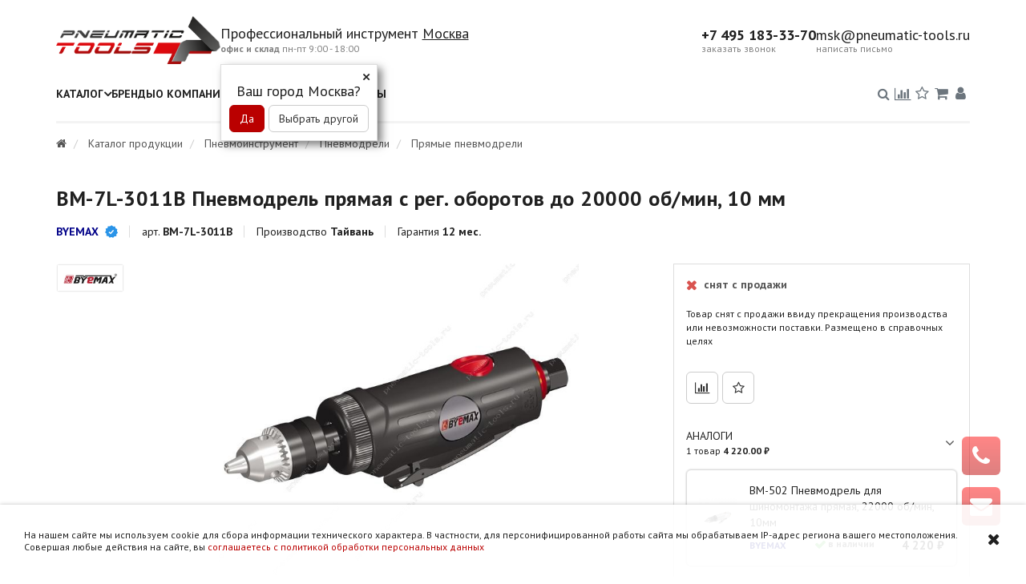

--- FILE ---
content_type: text/html; charset=UTF-8
request_url: https://msk.pneumatic-tools.ru/catalog/pnevmoinstrument/dreli/pramye_pnevmodreli/bm-7l-3011b/
body_size: 75843
content:
<!DOCTYPE html>
<html lang="ru" prefix="og: http://ogp.me/ns# fb: http://ogp.me/ns/fb# ">
  <head prefix="og: http://ogp.me/ns# fb: http://ogp.me/ns/fb# ">
    <title>BM-7L-3011B Пневмодрель прямая с рег. оборотов до 20000 об/мин, 10 мм купить в Москве</title>
                <meta name="description" content="BM-7L-3011B Пневмодрель прямая с рег. оборотов до 20000 об/мин, 10 мм с доставкой в Москве и Московской области купить в интернет магазине msk.pneumatic-tools.ru &#x260E; +7 495 183-33-70" />
        <meta http-equiv="Content-Type" content="text/html; charset=UTF-8">
    <meta name="viewport" content="width=device-width, initial-scale=1, shrink-to-fit=no">

    <link rel="preconnect" href="https://fonts.googleapis.com" crossorigin>
    <link rel="preconnect" href="https://fonts.gstatic.com" crossorigin>
    
    <link rel="stylesheet" href="/css/footer.css?v=2025-02-13-18-59-15" />
<link rel="stylesheet" href="/css/style.css?v=2025-02-13-18-59-15" /><link rel="stylesheet" href="/css/warehouse-availability.css?v=2025-02-13-18-59-15" />
<link rel="stylesheet" href="/css/catalog-item.css?v=2025-04-01-19-02-00" />
<link rel="stylesheet" href="/css/spec.css?v=2025-02-13-18-59-15" />
<link rel="stylesheet" href="/css/catalog-article.css?v=2025-04-01-19-01-59" />
<link rel="stylesheet" href="https://fonts.googleapis.com/css2?family=PT+Sans:ital,wght@0,400;0,700;1,400;1,700&amp;display=swap" />
<link rel="stylesheet" href="/fonts/font-awesome.min.css?v=2018-12-23-11-36-11" />
<link rel="stylesheet" href="/css/header.css?v=2025-04-01-19-14-29" />






    

            <link rel="shortcut icon" type="image/x-icon" href="/favicon.ico" />
                <style>
  .table_bordered td, .table_bordered th {
    border: 2px solid #ddd;
  }
</style><meta name="yandex-verification" content="4963d434c850e9f5" />
<meta name="google-site-verification" content="PEldlnxRWPXtIFFk7M2I4guH9_hudJcYL4wmwxi_Vdo" />
<!-- Top.Mail.Ru counter -->

<noscript><div><img src="https://top-fwz1.mail.ru/counter?id=3330779;js=na" style="position:absolute;left:-9999px;" alt="Top.Mail.Ru" /></div></noscript>
<!-- /Top.Mail.Ru counter -->
<!-- 2021-03-26, AVS: Убрать, временно скрыли -->
<style>jdiv { display: none !important; }</style>  </head>
  <body class="body"  data-id="173" data-page-id="173" data-page-material-id="838">
    <div id="top" class="body__background-holder">
      <div class="body__header-outer">                 <header class="body__header" data-v-bind_class="{ 'body__header_fixed': fixedHeader, 'body__header_active': fixedHeaderActive }">
          <div class="body__row body__row_header body__row_header_1">
            <div class="body__logo">
              
<div class="logo" data-vue-role="logo" data-v-slot="vm">
  <a href="/" class="logo__image">
    <img loading="lazy" src="/files/cms/common/logo1.png" alt="Профессиональный инструмент" />
  </a>
        <div class="logo__text">
        <div class="logo__title">
          <a href="/">
            Профессиональный инструмент          </a>
          <span class="logo__city" data-v-on_click="vm.showModal()" style="" data-v-html="cityTriggerSelfName" data-v-bind_style="{ display: (currentCity ? '' : 'none') }">
            Москва          </span>
        </div>
        <div class="logo__select-city" style="display: none" data-v-bind_style="{ display: (currentCity ? 'none' : '') }">
          <span class="logo__select-city-inner" data-v-on_click="vm.showModal()">Выберите город</span>
        </div>
        <div class="logo__description">
          <strong data-v-html="cityTriggerSuffix">офис и склад</strong>
          <span class="logo__schedule" data-v-html="currentCityMaterial && currentCityMaterial.schedule_text" style="" data-v-bind_style="{ display: (currentCityMaterial ? '' : 'none') }">
            пн-пт 9:00 - 18:00          </span>
        </div>
        <div data-vue-role="ip-locator" data-v-on_change="setCityByName($event.name);"></div>
      </div>
  <div
  class="modal fade select-city-modal"
  ref="selectCityModal"
  tabindex="-1"
  role="dialog"
  data-vue-role="select-city-modal"
  data-v-bind_cities="[{&quot;name&quot;:&quot;\u041c\u043e\u0441\u043a\u0432\u0430&quot;,&quot;region&quot;:&quot;\u041c\u043e\u0441\u043a\u0432\u0430&quot;,&quot;id&quot;:1417,&quot;suffix&quot;:&quot;\u043e\u0444\u0438\u0441 \u0438 \u0441\u043a\u043b\u0430\u0434&quot;,&quot;domain&quot;:&quot;msk.pneumatic-tools.ru&quot;,&quot;city_type&quot;:&quot;office_stock&quot;,&quot;cityType&quot;:&quot;\u041e\u0444\u0438\u0441 \u0438 \u0441\u043a\u043b\u0430\u0434&quot;,&quot;priority&quot;:1,&quot;scheduleData&quot;:{&quot;days&quot;:[{&quot;value&quot;:&quot;9:00 - 18:00&quot;,&quot;days&quot;:5,&quot;from&quot;:&quot;\u043f\u043d&quot;,&quot;fromSchema&quot;:&quot;Mo&quot;,&quot;to&quot;:&quot;\u043f\u0442&quot;,&quot;toSchema&quot;:&quot;Fr&quot;,&quot;daysTxt&quot;:&quot;\u041f\u043d-\u043f\u0442&quot;,&quot;daysSchema&quot;:&quot;Mo-Fr&quot;},{&quot;value&quot;:&quot;&quot;,&quot;days&quot;:2,&quot;from&quot;:&quot;\u0441\u0431&quot;,&quot;fromSchema&quot;:&quot;Sa&quot;,&quot;to&quot;:&quot;\u0432\u0441&quot;,&quot;toSchema&quot;:&quot;Su&quot;,&quot;daysTxt&quot;:&quot;\u0421\u0431-\u0432\u0441&quot;,&quot;daysSchema&quot;:&quot;Sa-Su&quot;}],&quot;workingDays&quot;:[{&quot;value&quot;:&quot;9:00 - 18:00&quot;,&quot;days&quot;:5,&quot;from&quot;:&quot;\u043f\u043d&quot;,&quot;fromSchema&quot;:&quot;Mo&quot;,&quot;to&quot;:&quot;\u043f\u0442&quot;,&quot;toSchema&quot;:&quot;Fr&quot;,&quot;daysTxt&quot;:&quot;\u041f\u043d-\u043f\u0442&quot;,&quot;daysSchema&quot;:&quot;Mo-Fr&quot;}],&quot;freeDays&quot;:[{&quot;value&quot;:&quot;&quot;,&quot;days&quot;:2,&quot;from&quot;:&quot;\u0441\u0431&quot;,&quot;fromSchema&quot;:&quot;Sa&quot;,&quot;to&quot;:&quot;\u0432\u0441&quot;,&quot;toSchema&quot;:&quot;Su&quot;,&quot;daysTxt&quot;:&quot;\u0421\u0431-\u0432\u0441&quot;,&quot;daysSchema&quot;:&quot;Sa-Su&quot;}],&quot;daysSchema&quot;:[&quot;Mo-Fr 9:00 - 18:00&quot;]},&quot;address&quot;:&quot;\u0443\u043b. \u0414\u043e\u0440\u043e\u0436\u043d\u0430\u044f, 60&quot;,&quot;mapComment&quot;:&quot;\u043e\u0444\u0438\u0441, \u0441\u043a\u043b\u0430\u0434, \u0441\u0435\u0440\u0432\u0438\u0441\u043d\u044b\u0439 \u0446\u0435\u043d\u0442\u0440&quot;,&quot;lat&quot;:55.579225,&quot;lon&quot;:37.607655,&quot;regions&quot;:[&quot;\u041c\u043e\u0441\u043a\u0432\u0430&quot;,&quot;\u041c\u043e\u0441\u043a\u043e\u0432\u0441\u043a\u0430\u044f&quot;,&quot;\u0410\u0441\u0442\u0440\u0430\u0445\u0430\u043d\u0441\u043a\u0430\u044f&quot;,&quot;\u0411\u0435\u043b\u0433\u043e\u0440\u043e\u0434\u0441\u043a\u0430\u044f&quot;,&quot;\u0411\u0440\u044f\u043d\u0441\u043a\u0430\u044f&quot;,&quot;\u0412\u043b\u0430\u0434\u0438\u043c\u0438\u0440\u0441\u043a\u0430\u044f&quot;,&quot;\u0412\u043e\u043b\u0433\u043e\u0433\u0440\u0430\u0434\u0441\u043a\u0430\u044f&quot;,&quot;\u0412\u043e\u0440\u043e\u043d\u0435\u0436\u0441\u043a\u0430\u044f&quot;,&quot;\u0418\u0432\u0430\u043d\u043e\u0432\u0441\u043a\u0430\u044f&quot;,&quot;\u041a\u0430\u043b\u0443\u0436\u0441\u043a\u0430\u044f&quot;,&quot;\u041a\u043e\u0441\u0442\u0440\u043e\u043c\u0441\u043a\u0430\u044f&quot;,&quot;\u041a\u0440\u0430\u0441\u043d\u043e\u0434\u0430\u0440\u0441\u043a\u0438\u0439&quot;,&quot;\u041a\u0443\u0440\u0441\u043a\u0430\u044f&quot;,&quot;\u041b\u0438\u043f\u0435\u0446\u043a\u0430\u044f&quot;,&quot;\u041d\u0438\u0436\u0435\u0433\u043e\u0440\u043e\u0434\u0441\u043a\u0430\u044f&quot;,&quot;\u041e\u0440\u043b\u043e\u0432\u0441\u043a\u0430\u044f&quot;,&quot;\u041f\u0435\u043d\u0437\u0435\u043d\u0441\u043a\u0430\u044f&quot;,&quot;\u0421\u0442\u0430\u0432\u0440\u043e\u043f\u043e\u043b\u044c\u0441\u043a\u0438\u0439&quot;,&quot;\u0420\u043e\u0441\u0442\u043e\u0432\u0441\u043a\u0430\u044f&quot;,&quot;\u0420\u044f\u0437\u0430\u043d\u0441\u043a\u0430\u044f&quot;,&quot;\u0421\u0430\u0440\u0430\u0442\u043e\u0432\u0441\u043a\u0430\u044f&quot;,&quot;\u0421\u043c\u043e\u043b\u0435\u043d\u0441\u043a\u0430\u044f&quot;,&quot;\u0422\u0430\u043c\u0431\u043e\u0432\u0441\u043a\u0430\u044f&quot;,&quot;\u0422\u0432\u0435\u0440\u0441\u043a\u0430\u044f&quot;,&quot;\u0422\u0443\u043b\u044c\u0441\u043a\u0430\u044f&quot;,&quot;\u0423\u043b\u044c\u044f\u043d\u043e\u0432\u0441\u043a\u0430\u044f&quot;,&quot;\u042f\u0440\u043e\u0441\u043b\u0430\u0432\u0441\u043a\u0430\u044f&quot;,&quot;\u0410\u0434\u044b\u0433\u0435\u044f&quot;,&quot;\u0414\u0430\u0433\u0435\u0441\u0442\u0430\u043d&quot;,&quot;\u0418\u043d\u0433\u0443\u0448\u0435\u0442\u0438\u044f&quot;,&quot;\u041a\u0430\u0431\u0430\u0440\u0434\u0438\u043d\u043e-\u0411\u0430\u043b\u043a\u0430\u0440\u0441\u043a\u0430\u044f&quot;,&quot;\u041a\u0430\u043b\u043c\u044b\u043a\u0438\u044f&quot;,&quot;\u041a\u0430\u0440\u0430\u0447\u0430\u0435\u0432\u043e-\u0427\u0435\u0440\u043a\u0435\u0441\u0441\u043a\u0430\u044f&quot;,&quot;\u041c\u0430\u0440\u0438\u0439 \u042d\u043b&quot;,&quot;\u041c\u043e\u0440\u0434\u043e\u0432\u0438\u044f&quot;,&quot;\u0421\u0435\u0432\u0435\u0440\u043d\u0430\u044f \u041e\u0441\u0435\u0442\u0438\u044f \u2014 \u0410\u043b\u0430\u043d\u0438\u044f&quot;,&quot;\u0427\u0435\u0447\u0435\u043d\u0441\u043a\u0430\u044f&quot;,&quot;\u0427\u0443\u0432\u0430\u0448\u0438\u044f&quot;],&quot;phones&quot;:[{&quot;link&quot;:&quot;tel:%2B74951833370&quot;,&quot;text&quot;:&quot;+7 495 183-33-70&quot;},{&quot;link&quot;:&quot;tel:%2B7&quot;,&quot;text&quot;:&quot;&quot;}],&quot;schedule_text&quot;:&quot;\u043f\u043d-\u043f\u0442 9:00 - 18:00&quot;,&quot;emails&quot;:[{&quot;link&quot;:&quot;mailto:msk@pneumatic-tools.ru&quot;,&quot;text&quot;:&quot;msk@pneumatic-tools.ru&quot;}],&quot;email&quot;:{&quot;link&quot;:&quot;mailto:msk@pneumatic-tools.ru&quot;,&quot;text&quot;:&quot;msk@pneumatic-tools.ru&quot;},&quot;url&quot;:&quot;#\/catalog\/pnevmoinstrument\/dreli\/pramye_pnevmodreli\/bm-7l-3011b\/&quot;},{&quot;name&quot;:&quot;\u0421\u0430\u043d\u043a\u0442-\u041f\u0435\u0442\u0435\u0440\u0431\u0443\u0440\u0433&quot;,&quot;region&quot;:&quot;\u0421\u0430\u043d\u043a\u0442-\u041f\u0435\u0442\u0435\u0440\u0431\u0443\u0440\u0433&quot;,&quot;id&quot;:1419,&quot;suffix&quot;:&quot;\u043e\u0444\u0438\u0441 \u0438 \u0441\u043a\u043b\u0430\u0434&quot;,&quot;domain&quot;:&quot;spb.pneumatic-tools.ru&quot;,&quot;city_type&quot;:&quot;office_stock&quot;,&quot;cityType&quot;:&quot;\u041e\u0444\u0438\u0441 \u0438 \u0441\u043a\u043b\u0430\u0434&quot;,&quot;priority&quot;:2,&quot;scheduleData&quot;:{&quot;days&quot;:[{&quot;value&quot;:&quot;09:00 - 18:00&quot;,&quot;days&quot;:5,&quot;from&quot;:&quot;\u043f\u043d&quot;,&quot;fromSchema&quot;:&quot;Mo&quot;,&quot;to&quot;:&quot;\u043f\u0442&quot;,&quot;toSchema&quot;:&quot;Fr&quot;,&quot;daysTxt&quot;:&quot;\u041f\u043d-\u043f\u0442&quot;,&quot;daysSchema&quot;:&quot;Mo-Fr&quot;},{&quot;value&quot;:&quot;&quot;,&quot;days&quot;:2,&quot;from&quot;:&quot;\u0441\u0431&quot;,&quot;fromSchema&quot;:&quot;Sa&quot;,&quot;to&quot;:&quot;\u0432\u0441&quot;,&quot;toSchema&quot;:&quot;Su&quot;,&quot;daysTxt&quot;:&quot;\u0421\u0431-\u0432\u0441&quot;,&quot;daysSchema&quot;:&quot;Sa-Su&quot;}],&quot;workingDays&quot;:[{&quot;value&quot;:&quot;09:00 - 18:00&quot;,&quot;days&quot;:5,&quot;from&quot;:&quot;\u043f\u043d&quot;,&quot;fromSchema&quot;:&quot;Mo&quot;,&quot;to&quot;:&quot;\u043f\u0442&quot;,&quot;toSchema&quot;:&quot;Fr&quot;,&quot;daysTxt&quot;:&quot;\u041f\u043d-\u043f\u0442&quot;,&quot;daysSchema&quot;:&quot;Mo-Fr&quot;}],&quot;freeDays&quot;:[{&quot;value&quot;:&quot;&quot;,&quot;days&quot;:2,&quot;from&quot;:&quot;\u0441\u0431&quot;,&quot;fromSchema&quot;:&quot;Sa&quot;,&quot;to&quot;:&quot;\u0432\u0441&quot;,&quot;toSchema&quot;:&quot;Su&quot;,&quot;daysTxt&quot;:&quot;\u0421\u0431-\u0432\u0441&quot;,&quot;daysSchema&quot;:&quot;Sa-Su&quot;}],&quot;daysSchema&quot;:[&quot;Mo-Fr 09:00 - 18:00&quot;]},&quot;address&quot;:&quot;1-\u0439 \u0412\u0435\u0440\u0445\u043d\u0438\u0439 \u043f\u0435\u0440\u0435\u0443\u043b\u043e\u043a, \u0434. 12, \u043e\u0444. 526&quot;,&quot;mapComment&quot;:&quot;\u043e\u0444\u0438\u0441, \u0441\u043a\u043b\u0430\u0434, \u0441\u0435\u0440\u0432\u0438\u0441\u043d\u044b\u0439 \u0446\u0435\u043d\u0442\u0440&quot;,&quot;lat&quot;:60.062818,&quot;lon&quot;:30.376711,&quot;regions&quot;:[&quot;\u0421\u0430\u043d\u043a\u0442-\u041f\u0435\u0442\u0435\u0440\u0431\u0443\u0440\u0433&quot;,&quot;\u041b\u0435\u043d\u0438\u043d\u0433\u0440\u0430\u0434\u0441\u043a\u0430\u044f&quot;,&quot;\u0410\u0440\u0445\u0430\u043d\u0433\u0435\u043b\u044c\u0441\u043a\u0430\u044f&quot;,&quot;\u0412\u043e\u043b\u043e\u0433\u043e\u0434\u0441\u043a\u0430\u044f&quot;,&quot;\u041a\u0430\u043b\u0438\u043d\u0438\u043d\u0433\u0440\u0430\u0434\u0441\u043a\u0430\u044f&quot;,&quot;\u041c\u0443\u0440\u043c\u0430\u043d\u0441\u043a\u0430\u044f&quot;,&quot;\u041d\u043e\u0432\u0433\u043e\u0440\u043e\u0434\u0441\u043a\u0430\u044f&quot;,&quot;\u041f\u0441\u043a\u043e\u0432\u0441\u043a\u0430\u044f&quot;,&quot;\u041a\u0430\u0440\u0435\u043b\u0438\u044f&quot;],&quot;phones&quot;:[{&quot;link&quot;:&quot;tel:%2B78124261762&quot;,&quot;text&quot;:&quot;+7 812 426-17-62&quot;},{&quot;link&quot;:&quot;tel:%2B7&quot;,&quot;text&quot;:&quot;&quot;},{&quot;link&quot;:&quot;tel:%2B7&quot;,&quot;text&quot;:&quot;&quot;}],&quot;schedule_text&quot;:&quot;\u043f\u043d-\u043f\u0442 9:00 - 18:00&quot;,&quot;emails&quot;:[{&quot;link&quot;:&quot;mailto:spb@pneumatic-tools.ru&quot;,&quot;text&quot;:&quot;spb@pneumatic-tools.ru&quot;}],&quot;email&quot;:{&quot;link&quot;:&quot;mailto:spb@pneumatic-tools.ru&quot;,&quot;text&quot;:&quot;spb@pneumatic-tools.ru&quot;},&quot;url&quot;:&quot;\/\/spb.pneumatic-tools.ru\/catalog\/pnevmoinstrument\/dreli\/pramye_pnevmodreli\/bm-7l-3011b\/&quot;},{&quot;name&quot;:&quot;\u041a\u0430\u0437\u0430\u043d\u044c&quot;,&quot;region&quot;:&quot;\u0422\u0430\u0442\u0430\u0440\u0441\u0442\u0430\u043d&quot;,&quot;url&quot;:&quot;\/\/&quot;,&quot;suffix&quot;:&quot;\u043f\u0443\u043d\u043a\u0442\u044b \u0432\u044b\u0434\u0430\u0447\u0438&quot;},{&quot;name&quot;:&quot;\u0418\u0436\u0435\u0432\u0441\u043a&quot;,&quot;region&quot;:&quot;\u0423\u0434\u043c\u0443\u0440\u0442\u0438\u044f&quot;,&quot;url&quot;:&quot;\/\/&quot;,&quot;suffix&quot;:&quot;\u043f\u0443\u043d\u043a\u0442\u044b \u0432\u044b\u0434\u0430\u0447\u0438&quot;},{&quot;name&quot;:&quot;\u0415\u043a\u0430\u0442\u0435\u0440\u0438\u043d\u0431\u0443\u0440\u0433&quot;,&quot;region&quot;:&quot;\u0421\u0432\u0435\u0440\u0434\u043b\u043e\u0432\u0441\u043a\u0430\u044f \u043e\u0431\u043b\u0430\u0441\u0442\u044c&quot;,&quot;id&quot;:1418,&quot;suffix&quot;:&quot;\u043e\u0444\u0438\u0441 \u0438 \u0441\u043a\u043b\u0430\u0434&quot;,&quot;domain&quot;:&quot;ekb.pneumatic-tools.ru&quot;,&quot;city_type&quot;:&quot;office_stock&quot;,&quot;cityType&quot;:&quot;\u041e\u0444\u0438\u0441 \u0438 \u0441\u043a\u043b\u0430\u0434&quot;,&quot;priority&quot;:3,&quot;scheduleData&quot;:{&quot;days&quot;:[{&quot;value&quot;:&quot;09:00 - 18:00&quot;,&quot;days&quot;:5,&quot;from&quot;:&quot;\u043f\u043d&quot;,&quot;fromSchema&quot;:&quot;Mo&quot;,&quot;to&quot;:&quot;\u043f\u0442&quot;,&quot;toSchema&quot;:&quot;Fr&quot;,&quot;daysTxt&quot;:&quot;\u041f\u043d-\u043f\u0442&quot;,&quot;daysSchema&quot;:&quot;Mo-Fr&quot;},{&quot;value&quot;:&quot;&quot;,&quot;days&quot;:2,&quot;from&quot;:&quot;\u0441\u0431&quot;,&quot;fromSchema&quot;:&quot;Sa&quot;,&quot;to&quot;:&quot;\u0432\u0441&quot;,&quot;toSchema&quot;:&quot;Su&quot;,&quot;daysTxt&quot;:&quot;\u0421\u0431-\u0432\u0441&quot;,&quot;daysSchema&quot;:&quot;Sa-Su&quot;}],&quot;workingDays&quot;:[{&quot;value&quot;:&quot;09:00 - 18:00&quot;,&quot;days&quot;:5,&quot;from&quot;:&quot;\u043f\u043d&quot;,&quot;fromSchema&quot;:&quot;Mo&quot;,&quot;to&quot;:&quot;\u043f\u0442&quot;,&quot;toSchema&quot;:&quot;Fr&quot;,&quot;daysTxt&quot;:&quot;\u041f\u043d-\u043f\u0442&quot;,&quot;daysSchema&quot;:&quot;Mo-Fr&quot;}],&quot;freeDays&quot;:[{&quot;value&quot;:&quot;&quot;,&quot;days&quot;:2,&quot;from&quot;:&quot;\u0441\u0431&quot;,&quot;fromSchema&quot;:&quot;Sa&quot;,&quot;to&quot;:&quot;\u0432\u0441&quot;,&quot;toSchema&quot;:&quot;Su&quot;,&quot;daysTxt&quot;:&quot;\u0421\u0431-\u0432\u0441&quot;,&quot;daysSchema&quot;:&quot;Sa-Su&quot;}],&quot;daysSchema&quot;:[&quot;Mo-Fr 09:00 - 18:00&quot;]},&quot;address&quot;:&quot;\u0443\u043b. \u0411\u0430\u0440\u0445\u043e\u0442\u0441\u043a\u0430\u044f, 1\u0430, \u043e\u0444. 301&quot;,&quot;mapComment&quot;:&quot;\u043e\u0444\u0438\u0441, \u0441\u043a\u043b\u0430\u0434, \u0441\u0435\u0440\u0432\u0438\u0441\u043d\u044b\u0439 \u0446\u0435\u043d\u0442\u0440&quot;,&quot;lat&quot;:56.862401,&quot;lon&quot;:60.669771,&quot;regions&quot;:[&quot;\u0421\u0432\u0435\u0440\u0434\u043b\u043e\u0432\u0441\u043a\u0430\u044f&quot;,&quot;\u0410\u043b\u0442\u0430\u0439&quot;,&quot;\u0411\u0430\u0448\u043a\u043e\u0440\u0442\u043e\u0441\u0442\u0430\u043d&quot;,&quot;\u0411\u0443\u0440\u044f\u0442\u0438\u044f&quot;,&quot;\u041a\u043e\u043c\u0438&quot;,&quot;\u0421\u0430\u0445\u0430&quot;,&quot;\u0422\u0430\u0442\u0430\u0440\u0441\u0442\u0430\u043d&quot;,&quot;\u0422\u044b\u0432\u0430&quot;,&quot;\u0423\u0434\u043c\u0443\u0440\u0442\u0441\u043a\u0430\u044f&quot;,&quot;\u0423\u0434\u043c\u0443\u0440\u0442\u0438\u044f&quot;,&quot;\u0425\u0430\u043a\u0430\u0441\u0438\u044f&quot;,&quot;\u0410\u043b\u0442\u0430\u0439\u0441\u043a\u0438\u0439&quot;,&quot;\u0417\u0430\u0431\u0430\u0439\u043a\u0430\u043b\u044c\u0441\u043a\u0438\u0439&quot;,&quot;\u041a\u0430\u043c\u0447\u0430\u0442\u0441\u043a\u0438\u0439&quot;,&quot;\u041a\u0440\u0430\u0441\u043d\u043e\u044f\u0440\u0441\u043a\u0438\u0439&quot;,&quot;\u041f\u0435\u0440\u043c\u0441\u043a\u0438\u0439&quot;,&quot;\u041f\u0440\u0438\u043c\u043e\u0440\u0441\u043a\u0438\u0439&quot;,&quot;\u0425\u0430\u0431\u0430\u0440\u043e\u0432\u0441\u043a\u0438\u0439&quot;,&quot;\u0410\u043c\u0443\u0440\u0441\u043a\u0430\u044f&quot;,&quot;\u0418\u0440\u043a\u0443\u0442\u0441\u043a\u0430\u044f&quot;,&quot;\u041a\u0435\u043c\u0435\u0440\u043e\u0432\u0441\u043a\u0430\u044f&quot;,&quot;\u041a\u0438\u0440\u043e\u0432\u0441\u043a\u0430\u044f&quot;,&quot;\u041a\u0443\u0440\u0433\u0430\u043d\u0441\u043a\u0430\u044f&quot;,&quot;\u041c\u0430\u0433\u0430\u0434\u0430\u043d\u0441\u043a\u0430\u044f&quot;,&quot;\u041d\u043e\u0432\u043e\u0441\u0438\u0431\u0438\u0440\u0441\u043a\u0430\u044f&quot;,&quot;\u041e\u043c\u0441\u043a\u0430\u044f&quot;,&quot;\u041e\u0440\u0435\u043d\u0431\u0443\u0440\u0433\u0441\u043a\u0430\u044f&quot;,&quot;\u0421\u0430\u043c\u0430\u0440\u0441\u043a\u0430\u044f&quot;,&quot;\u0421\u0430\u0445\u0430\u043b\u0438\u043d\u0441\u043a\u0430\u044f&quot;,&quot;\u0422\u043e\u043c\u0441\u043a\u0430\u044f&quot;,&quot;\u0422\u044e\u043c\u0435\u043d\u0441\u043a\u0430\u044f&quot;,&quot;\u0427\u0435\u043b\u044f\u0431\u0438\u043d\u0441\u043a\u0430\u044f&quot;,&quot;\u041d\u0435\u043d\u0435\u0446\u043a\u0438\u0439&quot;,&quot;\u0425\u0430\u043d\u0442\u044b-\u041c\u0430\u043d\u0441\u0438\u0439\u0441\u043a\u0438\u0439&quot;,&quot;\u0427\u0443\u043a\u043e\u0442\u0441\u043a\u0438\u0439&quot;,&quot;\u042f\u043c\u0430\u043b\u043e-\u041d\u0435\u043d\u0435\u0446\u043a\u0438\u0439&quot;,&quot;\u0415\u0432\u0440\u0435\u0439\u0441\u043a\u0430\u044f&quot;],&quot;phones&quot;:[{&quot;link&quot;:&quot;tel:%2B73433636396&quot;,&quot;text&quot;:&quot;+7 343 363-63-96&quot;},{&quot;link&quot;:&quot;tel:%2B7&quot;,&quot;text&quot;:&quot;&quot;}],&quot;schedule_text&quot;:&quot;\u043f\u043d-\u043f\u0442 9:00 - 18:00&quot;,&quot;emails&quot;:[{&quot;link&quot;:&quot;mailto:ekb@pneumatic-tools.ru&quot;,&quot;text&quot;:&quot;ekb@pneumatic-tools.ru&quot;},{&quot;link&quot;:&quot;mailto:baynov@pneumatic-tools.ru&quot;,&quot;text&quot;:&quot;baynov@pneumatic-tools.ru&quot;}],&quot;email&quot;:{&quot;link&quot;:&quot;mailto:ekb@pneumatic-tools.ru&quot;,&quot;text&quot;:&quot;ekb@pneumatic-tools.ru&quot;},&quot;url&quot;:&quot;\/\/ekb.pneumatic-tools.ru\/catalog\/pnevmoinstrument\/dreli\/pramye_pnevmodreli\/bm-7l-3011b\/&quot;},{&quot;name&quot;:&quot;\u041d\u043e\u0432\u043e\u0441\u0438\u0431\u0438\u0440\u0441\u043a&quot;,&quot;region&quot;:&quot;\u041d\u043e\u0432\u043e\u0441\u0438\u0431\u0438\u0440\u0441\u043a\u0430\u044f \u043e\u0431\u043b\u0430\u0441\u0442\u044c&quot;,&quot;url&quot;:&quot;\/\/&quot;,&quot;suffix&quot;:&quot;\u043f\u0443\u043d\u043a\u0442\u044b \u0432\u044b\u0434\u0430\u0447\u0438&quot;}]"
  data-v-bind_additional-cities="[&quot;\u0411\u0430\u043b\u0430\u0448\u0438\u0445\u0430&quot;,&quot;\u041f\u043e\u0434\u043e\u043b\u044c\u0441\u043a&quot;,&quot;\u0425\u0438\u043c\u043a\u0438&quot;,&quot;\u041a\u043e\u0440\u043e\u043b\u0451\u0432&quot;,&quot;\u041b\u044e\u0431\u0435\u0440\u0446\u044b&quot;,&quot;\u041a\u0440\u0430\u0441\u043d\u043e\u0433\u043e\u0440\u0441\u043a&quot;,&quot;\u042d\u043b\u0435\u043a\u0442\u0440\u043e\u0441\u0442\u0430\u043b\u044c&quot;,&quot;\u041e\u0434\u0438\u043d\u0446\u043e\u0432\u043e&quot;,&quot;\u041a\u043e\u043b\u043e\u043c\u043d\u0430&quot;,&quot;\u0414\u043e\u043c\u043e\u0434\u0435\u0434\u043e\u0432\u043e&quot;,&quot;\u0429\u0451\u043b\u043a\u043e\u0432\u043e&quot;,&quot;\u0421\u0435\u0440\u043f\u0443\u0445\u043e\u0432&quot;,&quot;\u0420\u0430\u043c\u0435\u043d\u0441\u043a\u043e\u0435&quot;,&quot;\u0414\u043e\u043b\u0433\u043e\u043f\u0440\u0443\u0434\u043d\u044b\u0439&quot;,&quot;\u041e\u0440\u0435\u0445\u043e\u0432\u043e-\u0417\u0443\u0435\u0432\u043e&quot;]"
>
  <div class="modal-dialog" role="document">
    <div class="modal-content">
      <a href="#" class="select-city-modal__close"></a>
      <div class="modal-body">
        <div class="select-city-modal__title">Выбор города</div>
        <div class="select-city-modal__list">
          <div class="select-city-modal-list">
                            <div class="select-city-modal-list__item select-city-modal-list__item_main select-city-modal-list__item_office select-city-modal-item select-city-modal-item_office">
                  <a class="select-city-modal-item__title" href="#/catalog/pnevmoinstrument/dreli/pramye_pnevmodreli/bm-7l-3011b/">
                    Москва</a>                      <span class="select-city-modal-item__asterisk">*</span>
                                    <span class="select-city-modal-item__suffix">
                    — офис и склад                  </span>
                </div>
                            <div class="select-city-modal-list__item select-city-modal-list__item_main select-city-modal-list__item_office select-city-modal-item select-city-modal-item_office">
                  <a class="select-city-modal-item__title" href="//spb.pneumatic-tools.ru/catalog/pnevmoinstrument/dreli/pramye_pnevmodreli/bm-7l-3011b/">
                    Санкт-Петербург</a>                      <span class="select-city-modal-item__asterisk">*</span>
                                    <span class="select-city-modal-item__suffix">
                    — офис и склад                  </span>
                </div>
                            <div class="select-city-modal-list__item select-city-modal-list__item_main select-city-modal-item">
                  <a class="select-city-modal-item__title" href="//">
                    Казань</a>                  <span class="select-city-modal-item__suffix">
                    — пункты выдачи                  </span>
                </div>
                            <div class="select-city-modal-list__item select-city-modal-list__item_main select-city-modal-item">
                  <a class="select-city-modal-item__title" href="//">
                    Ижевск</a>                  <span class="select-city-modal-item__suffix">
                    — пункты выдачи                  </span>
                </div>
                            <div class="select-city-modal-list__item select-city-modal-list__item_main select-city-modal-list__item_office select-city-modal-item select-city-modal-item_office">
                  <a class="select-city-modal-item__title" href="//ekb.pneumatic-tools.ru/catalog/pnevmoinstrument/dreli/pramye_pnevmodreli/bm-7l-3011b/">
                    Екатеринбург</a>                      <span class="select-city-modal-item__asterisk">*</span>
                                    <span class="select-city-modal-item__suffix">
                    — офис и склад                  </span>
                </div>
                            <div class="select-city-modal-list__item select-city-modal-list__item_main select-city-modal-item">
                  <a class="select-city-modal-item__title" href="//">
                    Новосибирск</a>                  <span class="select-city-modal-item__suffix">
                    — пункты выдачи                  </span>
                </div>
                            <div class="select-city-modal-list__item select-city-modal-item select-city-modal-item_additional">
                    <a class="select-city-modal-item__title" href="#">
                      Балашиха</a>
                </div>
                            <div class="select-city-modal-list__item select-city-modal-item select-city-modal-item_additional">
                    <a class="select-city-modal-item__title" href="#">
                      Подольск</a>
                </div>
                            <div class="select-city-modal-list__item select-city-modal-item select-city-modal-item_additional">
                    <a class="select-city-modal-item__title" href="#">
                      Химки</a>
                </div>
                            <div class="select-city-modal-list__item select-city-modal-item select-city-modal-item_additional">
                    <a class="select-city-modal-item__title" href="#">
                      Королёв</a>
                </div>
                            <div class="select-city-modal-list__item select-city-modal-item select-city-modal-item_additional">
                    <a class="select-city-modal-item__title" href="#">
                      Люберцы</a>
                </div>
                            <div class="select-city-modal-list__item select-city-modal-item select-city-modal-item_additional">
                    <a class="select-city-modal-item__title" href="#">
                      Красногорск</a>
                </div>
                            <div class="select-city-modal-list__item select-city-modal-item select-city-modal-item_additional">
                    <a class="select-city-modal-item__title" href="#">
                      Электросталь</a>
                </div>
                            <div class="select-city-modal-list__item select-city-modal-item select-city-modal-item_additional">
                    <a class="select-city-modal-item__title" href="#">
                      Одинцово</a>
                </div>
                            <div class="select-city-modal-list__item select-city-modal-item select-city-modal-item_additional">
                    <a class="select-city-modal-item__title" href="#">
                      Коломна</a>
                </div>
                            <div class="select-city-modal-list__item select-city-modal-item select-city-modal-item_additional">
                    <a class="select-city-modal-item__title" href="#">
                      Домодедово</a>
                </div>
                            <div class="select-city-modal-list__item select-city-modal-item select-city-modal-item_additional">
                    <a class="select-city-modal-item__title" href="#">
                      Щёлково</a>
                </div>
                            <div class="select-city-modal-list__item select-city-modal-item select-city-modal-item_additional">
                    <a class="select-city-modal-item__title" href="#">
                      Серпухов</a>
                </div>
                            <div class="select-city-modal-list__item select-city-modal-item select-city-modal-item_additional">
                    <a class="select-city-modal-item__title" href="#">
                      Раменское</a>
                </div>
                            <div class="select-city-modal-list__item select-city-modal-item select-city-modal-item_additional">
                    <a class="select-city-modal-item__title" href="#">
                      Долгопрудный</a>
                </div>
                            <div class="select-city-modal-list__item select-city-modal-item select-city-modal-item_additional">
                    <a class="select-city-modal-item__title" href="#">
                      Орехово-Зуево</a>
                </div>
                      </div>
        </div>
        <div class="select-city-modal__selector"></div>
        <div class="select-city-modal__hint">
          Работаем по всей России.
          Введите Ваш город, от этого зависят сроки и стоимость доставки.
        </div>
        <div class="select-city-modal__asterisk-hint">
          <span class="select-city-modal__asterisk-hint-asterisk" >*</span>
          офис, склад, сервисный центр
        </div>
      </div>
    </div>
  </div>
</div></div>
            </div>
            <div class="body__contacts-top">
                  <div class="contacts-top vcard" data-v-if="relatedCityMaterial">
      <div class="contacts-top__title fn org">
        ООО «Каскад-Техно»        <span data-v-html="(relatedCityMaterial.id != DEFAULT_CITY_ID) ? (' — ' + relatedCityMaterial.name) : ''">
           — Москва        </span>
      </div>
                <div class="contacts-top__address adr" data-v-show="relatedCityMaterial.id != DEFAULT_CITY_ID">
            г.
            <span class="locality">
              Москва</span>,
            <span class="street-address" data-v-html="relatedCityMaterial.address">
              ул. Дорожная, 60            </span>
          </div>
                  <div class="contacts-top__phones">
                    <a
              href="tel:%2B74951833370"
              class="contacts-top__phone tel"
               data-v-for="phone of relatedCityMaterial.phones" data-v-bind_href="phone.link" data-v-html="phone.text"            >
              +7 495 183-33-70            </a>
                <a class="contacts-top__link" href="#" data-toggle="modal" data-target="#orderCallModal">заказать звонок</a>
      </div>
            <div class="contacts-top__emails">
        <a class="contacts-top__email email" href="mailto:msk@pneumatic-tools.ru" data-v-if="relatedCityMaterial.email" data-v-bind_href="relatedCityMaterial.email.link" data-v-html="relatedCityMaterial.email.text">
          msk@pneumatic-tools.ru        </a>
        <a class="contacts-top__link" href="#" data-toggle="modal" data-target="#feedbackModal">написать письмо</a>
      </div>
    </div>
            </div>
          </div>
          <div class="body__row body__row_header body__row_header_2">
            <div class="body__menu-main">
                  <nav data-vue-role="menu-catalog-top" class="menu-catalog-top" data-v-bind_page-id="173" data-v-slot="vm" itemscope itemtype="http://schema.org/SiteNavigationElement">
      <a href="/catalog/" class="menu-catalog-top__title" data-v-on_click="vm.clickTrigger($event)">
        Каталог      </a>
      <div class="menu-catalog-top__inner" data-v-bind_style="vm.innerCSS">
        <div class="menu-catalog-top__list menu-catalog-top__list_main menu-catalog-top__list_level_0"  itemprop="about" itemscope itemtype="http://schema.org/ItemList"><div class="menu-catalog-top__inner-list menu-catalog-top__inner-list_main menu-catalog-top__inner-list_level_0"><div class="menu-catalog-top__item menu-catalog-top__item_main menu-catalog-top__item_level_0 menu-catalog-top__item_semiactive menu-catalog-top__item_has-children" itemprop="itemListElement" itemscope itemtype="http://schema.org/ItemList">  <a itemprop="url" class="menu-catalog-top__link menu-catalog-top__link_main menu-catalog-top__link_level_0 menu-catalog-top__link_semiactive menu-catalog-top__link_has-children"  href="/catalog/pnevmoinstrument/">    <span itemprop="name">Пневмоинструмент    </span>  </a><div class="menu-catalog-top__list menu-catalog-top__list_inner menu-catalog-top__list_level_1" ><div class="menu-catalog-top__inner-list menu-catalog-top__inner-list_inner menu-catalog-top__inner-list_level_1"><div class="menu-catalog-top__item menu-catalog-top__item_inner menu-catalog-top__item_level_1 menu-catalog-top__item_has-children" itemprop="itemListElement" itemscope itemtype="http://schema.org/ItemList">  <a itemprop="url" class="menu-catalog-top__link menu-catalog-top__link_inner menu-catalog-top__link_level_1 menu-catalog-top__link_has-children"  href="/catalog/pnevmoinstrument/gaykoverty/">    <span itemprop="name">Гайковерты    </span>  </a></div><div class="menu-catalog-top__item menu-catalog-top__item_inner menu-catalog-top__item_level_1 menu-catalog-top__item_semiactive menu-catalog-top__item_has-children" itemprop="itemListElement" itemscope itemtype="http://schema.org/ItemList">  <a itemprop="url" class="menu-catalog-top__link menu-catalog-top__link_inner menu-catalog-top__link_level_1 menu-catalog-top__link_semiactive menu-catalog-top__link_has-children"  href="/catalog/pnevmoinstrument/shlifmashiny/">    <span itemprop="name">Шлифмашины    </span>  </a><div class="menu-catalog-top__list menu-catalog-top__list_inner menu-catalog-top__list_level_2 menu-catalog-top__list_with-stacks" ><div class="menu-catalog-top__inner-list menu-catalog-top__inner-list_inner menu-catalog-top__inner-list_level_2"><div class="menu-catalog-top__stack-group menu-catalog-top__stack-group_inner menu-catalog-top__stack-group_level_2"><div class="menu-catalog-top__stack menu-catalog-top__stack_inner menu-catalog-top__stack_level_2 menu-catalog-top__stack_with-title"><div class="menu-catalog-top__stack-title menu-catalog-top__stack-title_inner menu-catalog-top__stack-title_level_2">По типу</div>  <div class="menu-catalog-top__stack-inner menu-catalog-top__stack-inner_inner menu-catalog-top__stack-inner_level_2"><div class="menu-catalog-top__item menu-catalog-top__item_inner menu-catalog-top__item_level_2 menu-catalog-top__item_has-children" itemprop="itemListElement" itemscope itemtype="http://schema.org/ItemList">  <a itemprop="url" class="menu-catalog-top__link menu-catalog-top__link_inner menu-catalog-top__link_level_2 menu-catalog-top__link_has-children"  href="/catalog/pnevmoinstrument/shlifmashiny/bormashiny_cangovye/">    <span itemprop="name">Бормашинки пневматические    </span>  </a></div><div class="menu-catalog-top__item menu-catalog-top__item_inner menu-catalog-top__item_level_2 menu-catalog-top__item_has-children" itemprop="itemListElement" itemscope itemtype="http://schema.org/ItemList">  <a itemprop="url" class="menu-catalog-top__link menu-catalog-top__link_inner menu-catalog-top__link_level_2 menu-catalog-top__link_has-children"  href="/catalog/pnevmoinstrument/shlifmashiny/uglovye_pnevmoshlifmashiny/">    <span itemprop="name">Угловые пневмошлифмашины    </span>  </a></div><div class="menu-catalog-top__item menu-catalog-top__item_inner menu-catalog-top__item_level_2" itemprop="itemListElement" itemscope itemtype="http://schema.org/ListItem">  <a itemprop="url" class="menu-catalog-top__link menu-catalog-top__link_inner menu-catalog-top__link_level_2"  href="/catalog/pnevmoinstrument/shlifmashiny/torcevye_vertikalnye_pnevmoshlifmashiny/">    <span itemprop="name">Торцевые (вертикальные) пневмошлифмашины    </span>  </a></div><div class="menu-catalog-top__item menu-catalog-top__item_inner menu-catalog-top__item_level_2" itemprop="itemListElement" itemscope itemtype="http://schema.org/ListItem">  <a itemprop="url" class="menu-catalog-top__link menu-catalog-top__link_inner menu-catalog-top__link_level_2"  href="/catalog/pnevmoinstrument/shlifmashiny/radialnye_pnevmoshlifmashiny/">    <span itemprop="name">Прямые (радиальные) пневмошлифмашины    </span>  </a></div><div class="menu-catalog-top__item menu-catalog-top__item_inner menu-catalog-top__item_level_2" itemprop="itemListElement" itemscope itemtype="http://schema.org/ListItem">  <a itemprop="url" class="menu-catalog-top__link menu-catalog-top__link_inner menu-catalog-top__link_level_2"  href="/catalog/pnevmoinstrument/shlifmashiny/otreznye_pnevmoshlifmashiny/">    <span itemprop="name">Отрезные пневмошлифмашины    </span>  </a></div><div class="menu-catalog-top__item menu-catalog-top__item_inner menu-catalog-top__item_level_2" itemprop="itemListElement" itemscope itemtype="http://schema.org/ListItem">  <a itemprop="url" class="menu-catalog-top__link menu-catalog-top__link_inner menu-catalog-top__link_level_2"  href="/catalog/pnevmoinstrument/shlifmashiny/lentochnye_pnevmoshlifmashiny/">    <span itemprop="name">Ленточные пневмошлифмашины    </span>  </a></div><div class="menu-catalog-top__item menu-catalog-top__item_inner menu-catalog-top__item_level_2 menu-catalog-top__item_has-children" itemprop="itemListElement" itemscope itemtype="http://schema.org/ItemList">  <a itemprop="url" class="menu-catalog-top__link menu-catalog-top__link_inner menu-catalog-top__link_level_2 menu-catalog-top__link_has-children"  href="/catalog/pnevmoinstrument/shlifmashiny/orbitalnye_pnevmoshlifmashiny/">    <span itemprop="name">Орбитальные (эксцентриковые) пневмошлифмашины    </span>  </a></div><div class="menu-catalog-top__item menu-catalog-top__item_inner menu-catalog-top__item_level_2" itemprop="itemListElement" itemscope itemtype="http://schema.org/ListItem">  <a itemprop="url" class="menu-catalog-top__link menu-catalog-top__link_inner menu-catalog-top__link_level_2"  href="/catalog/pnevmoinstrument/shlifmashiny/polirovalnye_pnevmoshlifmashiny/">    <span itemprop="name">Полировальные пневмошлифмашины    </span>  </a></div><div class="menu-catalog-top__item menu-catalog-top__item_inner menu-catalog-top__item_level_2" itemprop="itemListElement" itemscope itemtype="http://schema.org/ListItem">  <a itemprop="url" class="menu-catalog-top__link menu-catalog-top__link_inner menu-catalog-top__link_level_2"  href="/catalog/pnevmoinstrument/shlifmashiny/vibracionnye_pnevmoshlifmashiny/">    <span itemprop="name">Вибрационные пневмошлифмашины    </span>  </a></div><div class="menu-catalog-top__item menu-catalog-top__item_inner menu-catalog-top__item_level_2 menu-catalog-top__item_semiactive" itemprop="itemListElement" itemscope itemtype="http://schema.org/ListItem">  <a itemprop="url" class="menu-catalog-top__link menu-catalog-top__link_inner menu-catalog-top__link_level_2 menu-catalog-top__link_semiactive"  href="">    <span itemprop="name">Пневмошлифмашины ИП    </span>  </a></div>  </div>
                           </div></div><div class="menu-catalog-top__stack-group menu-catalog-top__stack-group_inner menu-catalog-top__stack-group_level_2"><div class="menu-catalog-top__stack menu-catalog-top__stack_inner menu-catalog-top__stack_level_2 menu-catalog-top__stack_with-title"><div class="menu-catalog-top__stack-title menu-catalog-top__stack-title_inner menu-catalog-top__stack-title_level_2">Принадлежности</div>  <div class="menu-catalog-top__stack-inner menu-catalog-top__stack-inner_inner menu-catalog-top__stack-inner_level_2"><div class="menu-catalog-top__item menu-catalog-top__item_inner menu-catalog-top__item_level_2" itemprop="itemListElement" itemscope itemtype="http://schema.org/ListItem">  <a itemprop="url" class="menu-catalog-top__link menu-catalog-top__link_inner menu-catalog-top__link_level_2"  href="/catalog/pnevmoinstrument/shlifmashiny/prinadlejnosti/cangi_dla_bormashin/">    <span itemprop="name">Цанги для бормашинок    </span>  </a></div><div class="menu-catalog-top__item menu-catalog-top__item_inner menu-catalog-top__item_level_2" itemprop="itemListElement" itemscope itemtype="http://schema.org/ListItem">  <a itemprop="url" class="menu-catalog-top__link menu-catalog-top__link_inner menu-catalog-top__link_level_2"  href="/catalog/pnevmoinstrument/shlifmashiny/prinadlejnosti/udliniteli_dla_bormashin/">    <span itemprop="name">Удлинители для бормашин    </span>  </a></div><div class="menu-catalog-top__item menu-catalog-top__item_inner menu-catalog-top__item_level_2" itemprop="itemListElement" itemscope itemtype="http://schema.org/ListItem">  <a itemprop="url" class="menu-catalog-top__link menu-catalog-top__link_inner menu-catalog-top__link_level_2"  href="/catalog/pnevmoinstrument/shlifmashiny/prinadlejnosti/konsoli/">    <span itemprop="name">Консоли для ленточных пневмонапильников    </span>  </a></div><div class="menu-catalog-top__item menu-catalog-top__item_inner menu-catalog-top__item_level_2" itemprop="itemListElement" itemscope itemtype="http://schema.org/ListItem">  <a itemprop="url" class="menu-catalog-top__link menu-catalog-top__link_inner menu-catalog-top__link_level_2"  href="/catalog/pnevmoinstrument/shlifmashiny/prinadlejnosti/schetki_dla_ushm/">    <span itemprop="name">Щетки для УШМ    </span>  </a></div><div class="menu-catalog-top__item menu-catalog-top__item_inner menu-catalog-top__item_level_2" itemprop="itemListElement" itemscope itemtype="http://schema.org/ListItem">  <a itemprop="url" class="menu-catalog-top__link menu-catalog-top__link_inner menu-catalog-top__link_level_2"  href="/catalog/pnevmoinstrument/shlifmashiny/prinadlejnosti/opornye_tarelki_i_podoshvy/">    <span itemprop="name">Опорные тарелки и подошвы    </span>  </a></div>  </div>
                           </div></div></div></div></div><div class="menu-catalog-top__item menu-catalog-top__item_inner menu-catalog-top__item_level_1 menu-catalog-top__item_semiactive menu-catalog-top__item_has-children" itemprop="itemListElement" itemscope itemtype="http://schema.org/ItemList">  <a itemprop="url" class="menu-catalog-top__link menu-catalog-top__link_inner menu-catalog-top__link_level_1 menu-catalog-top__link_semiactive menu-catalog-top__link_has-children"  href="/catalog/pnevmoinstrument/dreli/">    <span itemprop="name">Дрели    </span>  </a><div class="menu-catalog-top__list menu-catalog-top__list_inner menu-catalog-top__list_level_2 menu-catalog-top__list_with-stacks" ><div class="menu-catalog-top__inner-list menu-catalog-top__inner-list_inner menu-catalog-top__inner-list_level_2"><div class="menu-catalog-top__stack-group menu-catalog-top__stack-group_inner menu-catalog-top__stack-group_level_2"><div class="menu-catalog-top__stack menu-catalog-top__stack_inner menu-catalog-top__stack_level_2 menu-catalog-top__stack_with-title"><div class="menu-catalog-top__stack-title menu-catalog-top__stack-title_inner menu-catalog-top__stack-title_level_2">По типу корпуса</div>  <div class="menu-catalog-top__stack-inner menu-catalog-top__stack-inner_inner menu-catalog-top__stack-inner_level_2"><div class="menu-catalog-top__item menu-catalog-top__item_inner menu-catalog-top__item_level_2" itemprop="itemListElement" itemscope itemtype="http://schema.org/ListItem">  <a itemprop="url" class="menu-catalog-top__link menu-catalog-top__link_inner menu-catalog-top__link_level_2"  href="/catalog/pnevmoinstrument/dreli/pistoletnye_pnevmodreli/">    <span itemprop="name">Пистолетные пневмодрели    </span>  </a></div><div class="menu-catalog-top__item menu-catalog-top__item_inner menu-catalog-top__item_level_2 menu-catalog-top__item_active" itemprop="itemListElement" itemscope itemtype="http://schema.org/ListItem">  <span class="menu-catalog-top__link menu-catalog-top__link_inner menu-catalog-top__link_level_2 menu-catalog-top__link_active">    <span>Прямые пневмодрели    </span>  </span></div><div class="menu-catalog-top__item menu-catalog-top__item_inner menu-catalog-top__item_level_2" itemprop="itemListElement" itemscope itemtype="http://schema.org/ListItem">  <a itemprop="url" class="menu-catalog-top__link menu-catalog-top__link_inner menu-catalog-top__link_level_2"  href="/catalog/pnevmoinstrument/dreli/uglovye_pnevmodreli/">    <span itemprop="name">Угловые пневмодрели    </span>  </a></div>  </div>
                           </div><div class="menu-catalog-top__stack menu-catalog-top__stack_inner menu-catalog-top__stack_level_2 menu-catalog-top__stack_with-title"><div class="menu-catalog-top__stack-title menu-catalog-top__stack-title_inner menu-catalog-top__stack-title_level_2">По применению</div>  <div class="menu-catalog-top__stack-inner menu-catalog-top__stack-inner_inner menu-catalog-top__stack-inner_level_2"><div class="menu-catalog-top__item menu-catalog-top__item_inner menu-catalog-top__item_level_2" itemprop="itemListElement" itemscope itemtype="http://schema.org/ListItem">  <a itemprop="url" class="menu-catalog-top__link menu-catalog-top__link_inner menu-catalog-top__link_level_2"  href="/catalog/pnevmoinstrument/dreli/pnevmodreli_dla_vysverlivaniya_tochechnoy_svarki/">    <span itemprop="name">для высверливания точечной сварки    </span>  </a></div><div class="menu-catalog-top__item menu-catalog-top__item_inner menu-catalog-top__item_level_2" itemprop="itemListElement" itemscope itemtype="http://schema.org/ListItem">  <a itemprop="url" class="menu-catalog-top__link menu-catalog-top__link_inner menu-catalog-top__link_level_2"  href="/catalog/pnevmoinstrument/dreli/dla-vysverlivaniya-zaklepok/">    <span itemprop="name">для высверливания заклепок    </span>  </a></div>  </div>
                           </div></div><div class="menu-catalog-top__stack-group menu-catalog-top__stack-group_inner menu-catalog-top__stack-group_level_2"><div class="menu-catalog-top__stack menu-catalog-top__stack_inner menu-catalog-top__stack_level_2 menu-catalog-top__stack_with-title"><div class="menu-catalog-top__stack-title menu-catalog-top__stack-title_inner menu-catalog-top__stack-title_level_2">Принадлежности</div>  <div class="menu-catalog-top__stack-inner menu-catalog-top__stack-inner_inner menu-catalog-top__stack-inner_level_2"><div class="menu-catalog-top__item menu-catalog-top__item_inner menu-catalog-top__item_level_2" itemprop="itemListElement" itemscope itemtype="http://schema.org/ListItem">  <a itemprop="url" class="menu-catalog-top__link menu-catalog-top__link_inner menu-catalog-top__link_level_2"  href="/catalog/pnevmoinstrument/dreli/prinadlejnosti/patrony_sverlilnye/">    <span itemprop="name">Патроны сверлильные для дрелей    </span>  </a></div>  </div>
                           </div><div class="menu-catalog-top__stack menu-catalog-top__stack_inner menu-catalog-top__stack_level_2 menu-catalog-top__stack_with-title"><div class="menu-catalog-top__stack-title menu-catalog-top__stack-title_inner menu-catalog-top__stack-title_level_2">Другие особенности</div>  <div class="menu-catalog-top__stack-inner menu-catalog-top__stack-inner_inner menu-catalog-top__stack-inner_level_2"><div class="menu-catalog-top__item menu-catalog-top__item_inner menu-catalog-top__item_level_2" itemprop="itemListElement" itemscope itemtype="http://schema.org/ListItem">  <a itemprop="url" class="menu-catalog-top__link menu-catalog-top__link_inner menu-catalog-top__link_level_2"  href="/catalog/pnevmoinstrument/dreli/nizkooborotistye/">    <span itemprop="name">Низкооборотистые (мощные)    </span>  </a></div><div class="menu-catalog-top__item menu-catalog-top__item_inner menu-catalog-top__item_level_2" itemprop="itemListElement" itemscope itemtype="http://schema.org/ListItem">  <a itemprop="url" class="menu-catalog-top__link menu-catalog-top__link_inner menu-catalog-top__link_level_2"  href="/catalog/pnevmoinstrument/dreli/pnevmodreli_reversivnye/">    <span itemprop="name">Реверсивные    </span>  </a></div>  </div>
                           </div></div></div></div></div><div class="menu-catalog-top__item menu-catalog-top__item_inner menu-catalog-top__item_level_1 menu-catalog-top__item_has-children" itemprop="itemListElement" itemscope itemtype="http://schema.org/ItemList">  <a itemprop="url" class="menu-catalog-top__link menu-catalog-top__link_inner menu-catalog-top__link_level_1 menu-catalog-top__link_has-children"  href="/catalog/pnevmoinstrument/shurupoverty/">    <span itemprop="name">Шуруповерты    </span>  </a></div><div class="menu-catalog-top__item menu-catalog-top__item_inner menu-catalog-top__item_level_1" itemprop="itemListElement" itemscope itemtype="http://schema.org/ListItem">  <a itemprop="url" class="menu-catalog-top__link menu-catalog-top__link_inner menu-catalog-top__link_level_1"  href="/catalog/pnevmoinstrument/rezbonareznye_mashinki/">    <span itemprop="name">Резьбонарезные машинки    </span>  </a></div><div class="menu-catalog-top__item menu-catalog-top__item_inner menu-catalog-top__item_level_1" itemprop="itemListElement" itemscope itemtype="http://schema.org/ListItem">  <a itemprop="url" class="menu-catalog-top__link menu-catalog-top__link_inner menu-catalog-top__link_level_1"  href="/catalog/pnevmoinstrument/trambovki/">    <span itemprop="name">Трамбовки    </span>  </a></div><div class="menu-catalog-top__item menu-catalog-top__item_inner menu-catalog-top__item_level_1 menu-catalog-top__item_has-children" itemprop="itemListElement" itemscope itemtype="http://schema.org/ItemList">  <a itemprop="url" class="menu-catalog-top__link menu-catalog-top__link_inner menu-catalog-top__link_level_1 menu-catalog-top__link_has-children"  href="/catalog/pnevmoinstrument/molotki/">    <span itemprop="name">Молотки, скалеры, шаберы    </span>  </a></div><div class="menu-catalog-top__item menu-catalog-top__item_inner menu-catalog-top__item_level_1" itemprop="itemListElement" itemscope itemtype="http://schema.org/ListItem">  <a itemprop="url" class="menu-catalog-top__link menu-catalog-top__link_inner menu-catalog-top__link_level_1"  href="/catalog/pnevmoinstrument/lobziki/">    <span itemprop="name">Лобзики    </span>  </a></div><div class="menu-catalog-top__item menu-catalog-top__item_inner menu-catalog-top__item_level_1" itemprop="itemListElement" itemscope itemtype="http://schema.org/ListItem">  <a itemprop="url" class="menu-catalog-top__link menu-catalog-top__link_inner menu-catalog-top__link_level_1"  href="/catalog/pnevmoinstrument/pnevmonapilniki/">    <span itemprop="name">Напильники    </span>  </a></div><div class="menu-catalog-top__item menu-catalog-top__item_inner menu-catalog-top__item_level_1" itemprop="itemListElement" itemscope itemtype="http://schema.org/ListItem">  <a itemprop="url" class="menu-catalog-top__link menu-catalog-top__link_inner menu-catalog-top__link_level_1"  href="/catalog/pnevmoinstrument/nojnicy/">    <span itemprop="name">Ножницы    </span>  </a></div><div class="menu-catalog-top__item menu-catalog-top__item_inner menu-catalog-top__item_level_1" itemprop="itemListElement" itemscope itemtype="http://schema.org/ListItem">  <a itemprop="url" class="menu-catalog-top__link menu-catalog-top__link_inner menu-catalog-top__link_level_1"  href="/catalog/pnevmoinstrument/gravery/">    <span itemprop="name">Граверы    </span>  </a></div><div class="menu-catalog-top__item menu-catalog-top__item_inner menu-catalog-top__item_level_1" itemprop="itemListElement" itemscope itemtype="http://schema.org/ListItem">  <a itemprop="url" class="menu-catalog-top__link menu-catalog-top__link_inner menu-catalog-top__link_level_1"  href="/catalog/pnevmoinstrument/pily/">    <span itemprop="name">Пилы    </span>  </a></div><div class="menu-catalog-top__item menu-catalog-top__item_inner menu-catalog-top__item_level_1" itemprop="itemListElement" itemscope itemtype="http://schema.org/ListItem">  <a itemprop="url" class="menu-catalog-top__link menu-catalog-top__link_inner menu-catalog-top__link_level_1"  href="/catalog/pnevmoinstrument/dyrokoly-pnevmaticheskie/">    <span itemprop="name">Специальные инструменты    </span>  </a></div><div class="menu-catalog-top__item menu-catalog-top__item_inner menu-catalog-top__item_level_1 menu-catalog-top__item_has-children" itemprop="itemListElement" itemscope itemtype="http://schema.org/ItemList">  <a itemprop="url" class="menu-catalog-top__link menu-catalog-top__link_inner menu-catalog-top__link_level_1 menu-catalog-top__link_has-children"  href="/catalog/pnevmoinstrument/servisnye_pistolety/">    <span itemprop="name">Сервисные инструменты    </span>  </a></div></div></div></div><div class="menu-catalog-top__item menu-catalog-top__item_main menu-catalog-top__item_level_0 menu-catalog-top__item_has-children" itemprop="itemListElement" itemscope itemtype="http://schema.org/ItemList">  <a itemprop="url" class="menu-catalog-top__link menu-catalog-top__link_main menu-catalog-top__link_level_0 menu-catalog-top__link_has-children"  href="/catalog/pnevmopistolety_dla_skob_i_gvozdey/">    <span itemprop="name">Пневмопистолеты для скоб и гвоздей    </span>  </a></div><div class="menu-catalog-top__item menu-catalog-top__item_main menu-catalog-top__item_level_0 menu-catalog-top__item_has-children" itemprop="itemListElement" itemscope itemtype="http://schema.org/ItemList">  <a itemprop="url" class="menu-catalog-top__link menu-catalog-top__link_main menu-catalog-top__link_level_0 menu-catalog-top__link_has-children"  href="/catalog/okrasochnoe_oborudovanie/">    <span itemprop="name">Окрасочное оборудование    </span>  </a></div><div class="menu-catalog-top__item menu-catalog-top__item_main menu-catalog-top__item_level_0 menu-catalog-top__item_has-children" itemprop="itemListElement" itemscope itemtype="http://schema.org/ItemList">  <a itemprop="url" class="menu-catalog-top__link menu-catalog-top__link_main menu-catalog-top__link_level_0 menu-catalog-top__link_has-children"  href="/catalog/zaklepochnyi_instrument_i_oborudovanie/">    <span itemprop="name">Заклепочный инструмент и оборудование    </span>  </a></div><div class="menu-catalog-top__item menu-catalog-top__item_main menu-catalog-top__item_level_0 menu-catalog-top__item_has-children" itemprop="itemListElement" itemscope itemtype="http://schema.org/ItemList">  <a itemprop="url" class="menu-catalog-top__link menu-catalog-top__link_main menu-catalog-top__link_level_0 menu-catalog-top__link_has-children"  href="/catalog/stroitelnyi_instrument_i_oborudovanie/">    <span itemprop="name">Строительный инструмент и оборудование    </span>  </a></div><div class="menu-catalog-top__item menu-catalog-top__item_main menu-catalog-top__item_level_0 menu-catalog-top__item_has-children" itemprop="itemListElement" itemscope itemtype="http://schema.org/ItemList">  <a itemprop="url" class="menu-catalog-top__link menu-catalog-top__link_main menu-catalog-top__link_level_0 menu-catalog-top__link_has-children"  href="/catalog/metallorejuschiy_instrument/">    <span itemprop="name">Металлорежущий инструмент    </span>  </a></div><div class="menu-catalog-top__item menu-catalog-top__item_main menu-catalog-top__item_level_0 menu-catalog-top__item_has-children" itemprop="itemListElement" itemscope itemtype="http://schema.org/ItemList">  <a itemprop="url" class="menu-catalog-top__link menu-catalog-top__link_main menu-catalog-top__link_level_0 menu-catalog-top__link_has-children"  href="/catalog/gruzopodyemnoe_obrudovanie/">    <span itemprop="name">Грузоподъемное обрудование    </span>  </a></div><div class="menu-catalog-top__item menu-catalog-top__item_main menu-catalog-top__item_level_0 menu-catalog-top__item_has-children" itemprop="itemListElement" itemscope itemtype="http://schema.org/ItemList">  <a itemprop="url" class="menu-catalog-top__link menu-catalog-top__link_main menu-catalog-top__link_level_0 menu-catalog-top__link_has-children"  href="/catalog/pnevmaticheskoe_oborudovanie/">    <span itemprop="name">Пневматическое оборудование    </span>  </a></div><div class="menu-catalog-top__item menu-catalog-top__item_main menu-catalog-top__item_level_0 menu-catalog-top__item_has-children" itemprop="itemListElement" itemscope itemtype="http://schema.org/ItemList">  <a itemprop="url" class="menu-catalog-top__link menu-catalog-top__link_main menu-catalog-top__link_level_0 menu-catalog-top__link_has-children"  href="/catalog/stanki/">    <span itemprop="name">Станки по металлу    </span>  </a></div></div></div>      </div>
    </nav>
    


<nav class="menu-main">
  <ul class="menu-main__list menu-main__list_main menu-main__list_level_0"><li class="menu-main__item menu-main__item_main menu-main__item_level_0">  <a class="menu-main__link menu-main__link_main menu-main__link_level_0"  href="/brands/">Бренды  </a></li><li class="menu-main__item menu-main__item_main menu-main__item_level_0 menu-main__item_has-children">  <a class="menu-main__link menu-main__link_main menu-main__link_level_0 menu-main__link_has-children"  href="/about/">О компании<span class="menu-main__children-trigger"></span>  </a><ul class="menu-main__list menu-main__list_inner menu-main__list_level_1"><li class="menu-main__item menu-main__item_inner menu-main__item_level_1">  <a class="menu-main__link menu-main__link_inner menu-main__link_level_1"  href="/rekvizity_kompanii/">Реквизиты компании  </a></li><li class="menu-main__item menu-main__item_inner menu-main__item_level_1">  <a class="menu-main__link menu-main__link_inner menu-main__link_level_1"  href="/services/">Наши услуги  </a></li></ul></li><li class="menu-main__item menu-main__item_main menu-main__item_level_0">  <a class="menu-main__link menu-main__link_main menu-main__link_level_0"  href="/payment/">Оплата  </a></li><li class="menu-main__item menu-main__item_main menu-main__item_level_0">  <a class="menu-main__link menu-main__link_main menu-main__link_level_0"  href="/delivery/">Доставка  </a></li><li class="menu-main__item menu-main__item_main menu-main__item_level_0">  <a class="menu-main__link menu-main__link_main menu-main__link_level_0"  href="/contacts/">Контакты  </a></li></ul></nav>
            </div>
            <div class="body__cart">
              <div class="search-form" itemscope itemtype="http://schema.org/WebSite" data-vue-role="search-form" data-v-bind_apply-css="true" data-v-slot="searchForm">
  <link itemprop="url" href="https://msk.pneumatic-tools.ru/" />
  <meta itemprop="url" content="https://msk.pneumatic-tools.ru/" />
  <form action="/search/" class="search-form__form" itemprop="potentialAction" itemscope itemtype="http://schema.org/SearchAction" data-v-on_submit="searchForm.onFormSubmit()">
    <meta itemprop="target" content="https://msk.pneumatic-tools.ru/search/?search_string={search_string}" />
    <div class="search-form__input-container">
      <input
        itemprop="query-input"
        name="search_string"
        autocomplete="off"
        data-v-bind_value="searchForm.search_string"
        data-v-on_input="searchForm.updateSearchString($event.target.value)"
        class="form-control search-form__input"
        type="text"
        value=""
        placeholder="Поиск по сайту..."
        required="required"
        data-role="search-string"
        data-v-on_keyup="searchForm.change()"
      />
      <button type="submit" class="search-form__button"></button>
    </div>
    <div class="search-form__autocomplete search-form__autocomplete_mobile" data-v-if="searchForm.autocomplete && windowWidth < mediaTypes.md">
      <div data-vue-role="search-form-autocomplete" data-v-bind_autocomplete="searchForm.autocomplete" data-v-bind_pages="searchForm.pages" data-v-bind_search-string="searchForm.search_string"></div>
    </div>
  </form>
  <div class="search-form__autocomplete search-form__autocomplete_desktop" data-v-if="searchForm.autocomplete && windowWidth > mediaTypes.lg">
    <div data-vue-role="search-form-autocomplete" data-v-bind_autocomplete="searchForm.autocomplete" data-v-bind_pages="searchForm.pages" data-v-bind_search-string="searchForm.search_string"></div>
  </div>
  <button type="button" class="search-form__button" data-v-on_click="searchForm.toggle()"></button>
</div>
<!--noindex-->
<div class="compare-main" data-vue-role="compare-main" data-v-bind_cart="compare" data-v-bind_title="'Сравнение'" data-v-bind_href="'/compare/'"></div>
<!--/noindex--><!--noindex-->
<div class="favorites-main" data-vue-role="favorites-main" data-v-bind_cart="favorites" data-v-bind_title="'Отложенные'" data-v-bind_href="'/favorites/'"></div>
<!--/noindex--><!--noindex-->
<div class="cart-main__outer" data-vue-role="cart-main" data-v-bind_cart="cart" data-v-bind_title="'Корзина'" data-v-bind_href="'/cart/'">
  <span class="cart-main"></span>
</div>
<!--/noindex--><nav class="menu-user" data-vue-role="menu-user" data-v-bind_has-orders="true" data-v-bind_user="user">
  <a href="/login/" class="menu-user__trigger" title="Войти"></a>
</nav>            </div>
          </div>
        </header>
      </div>
            <div class="body__main-container">
            <ol class="breadcrumb" itemscope itemtype="http://schema.org/BreadcrumbList">
                <li itemprop="itemListElement" itemscope itemtype="http://schema.org/ListItem">
            <a itemprop="item" href="/">
                                <meta itemprop="name" content="Главная">
                  <span class="fa fa-home" title="Главная"></span>
                          </a>
            <meta itemprop="position" content="1" />
          </li>
                <li itemprop="itemListElement" itemscope itemtype="http://schema.org/ListItem">
            <a itemprop="item" href="/catalog/">
                                <span itemprop="name">
                    Каталог продукции                  </span>
                          </a>
            <meta itemprop="position" content="2" />
          </li>
                <li itemprop="itemListElement" itemscope itemtype="http://schema.org/ListItem">
            <a itemprop="item" href="/catalog/pnevmoinstrument/">
                                <span itemprop="name">
                    Пневмоинструмент                  </span>
                          </a>
            <meta itemprop="position" content="3" />
          </li>
                <li itemprop="itemListElement" itemscope itemtype="http://schema.org/ListItem">
            <a itemprop="item" href="/catalog/pnevmoinstrument/dreli/">
                                <span itemprop="name">
                    Пневмодрели                  </span>
                          </a>
            <meta itemprop="position" content="4" />
          </li>
                <li itemprop="itemListElement" itemscope itemtype="http://schema.org/ListItem">
            <a itemprop="item" href="/catalog/pnevmoinstrument/dreli/pramye_pnevmodreli/">
              <span itemprop="name">
                Прямые пневмодрели              </span>
            </a>
            <meta itemprop="position" content="5" />
          </li>
                </ol>
    
            <div class="body__row body__row_content body__row_content_2">
                            <div class="body__content body__content_2 col-sm-12">
                    <div class="materials catalog">
      <div class="catalog-article" itemscope itemtype="https://schema.org/Product" data-id="838">
  <h1 class="h1 catalog-article__title" itemprop="name">
    BM-7L-3011B Пневмодрель прямая с рег. оборотов до 20000 об/мин, 10 мм  </h1>
  <div
    data-vue-role="catalog-article"
    data-v-bind_item="{&quot;id&quot;:838,&quot;name&quot;:&quot;BM-7L-3011B \u041f\u043d\u0435\u0432\u043c\u043e\u0434\u0440\u0435\u043b\u044c \u043f\u0440\u044f\u043c\u0430\u044f \u0441 \u0440\u0435\u0433. \u043e\u0431\u043e\u0440\u043e\u0442\u043e\u0432 \u0434\u043e 20000 \u043e\u0431\/\u043c\u0438\u043d, 10 \u043c\u043c&quot;,&quot;url&quot;:&quot;\/catalog\/pnevmoinstrument\/dreli\/pramye_pnevmodreli\/bm-7l-3011b\/&quot;,&quot;vis&quot;:true,&quot;price&quot;:0,&quot;priceold&quot;:0,&quot;price_old&quot;:0,&quot;min&quot;:1,&quot;max&quot;:9999,&quot;step&quot;:1,&quot;image&quot;:&quot;\/files\/cms\/common\/bm-7l-3011b_pnevmodrel_pramaya_s_reg_oborotov_do_20000_obmin_10_mm.600x600_frame.jpg&quot;,&quot;article&quot;:&quot;BM-7L-3011B&quot;,&quot;discount&quot;:0,&quot;meta&quot;:&quot;&quot;,&quot;h1&quot;:&quot;BM-7L-3011B \u041f\u043d\u0435\u0432\u043c\u043e\u0434\u0440\u0435\u043b\u044c \u043f\u0440\u044f\u043c\u0430\u044f \u0441 \u0440\u0435\u0433. \u043e\u0431\u043e\u0440\u043e\u0442\u043e\u0432 \u0434\u043e 20000 \u043e\u0431\/\u043c\u0438\u043d, 10 \u043c\u043c&quot;,&quot;visImages&quot;:[{&quot;id&quot;:901,&quot;name&quot;:&quot;&quot;,&quot;fileURL&quot;:&quot;\/files\/cms\/common\/bm-7l-3011b_pnevmodrel_pramaya_s_reg_oborotov_do_20000_obmin_10_mm.jpg&quot;,&quot;smallURL&quot;:&quot;\/files\/cms\/common\/bm-7l-3011b_pnevmodrel_pramaya_s_reg_oborotov_do_20000_obmin_10_mm.600x600_frame.jpg&quot;}],&quot;videos&quot;:[],&quot;eCommerce&quot;:{&quot;id&quot;:838,&quot;name&quot;:&quot;BM-7L-3011B \u041f\u043d\u0435\u0432\u043c\u043e\u0434\u0440\u0435\u043b\u044c \u043f\u0440\u044f\u043c\u0430\u044f \u0441 \u0440\u0435\u0433. \u043e\u0431\u043e\u0440\u043e\u0442\u043e\u0432 \u0434\u043e 20000 \u043e\u0431\/\u043c\u0438\u043d, 10 \u043c\u043c&quot;,&quot;brand&quot;:&quot;BYEMAX&quot;,&quot;category&quot;:&quot;\u0413\u043b\u0430\u0432\u043d\u0430\u044f \/ \u041a\u0430\u0442\u0430\u043b\u043e\u0433 \u043f\u0440\u043e\u0434\u0443\u043a\u0446\u0438\u0438 \/ \u041f\u043d\u0435\u0432\u043c\u043e\u0438\u043d\u0441\u0442\u0440\u0443\u043c\u0435\u043d\u0442 \/ \u0414\u0440\u0435\u043b\u0438 \u043f\u043d\u0435\u0432\u043c\u0430\u0442\u0438\u0447\u0435\u0441\u043a\u0438\u0435 \/ \u041f\u0440\u044f\u043c\u044b\u0435 \u043f\u043d\u0435\u0432\u043c\u043e\u0434\u0440\u0435\u043b\u0438&quot;},&quot;available&quot;:3,&quot;availabilities&quot;:[],&quot;props&quot;:&quot;&quot;,&quot;unit&quot;:&quot;\u0448\u0442&quot;,&quot;modsCounter&quot;:0,&quot;priceFrom&quot;:0,&quot;priceTo&quot;:0,&quot;baseprice&quot;:0,&quot;brand&quot;:{&quot;id&quot;:580,&quot;name&quot;:&quot;BYEMAX&quot;,&quot;url&quot;:&quot;\/brands\/byemax\/&quot;,&quot;delivery_period_available&quot;:&quot;&quot;,&quot;delivery_period_unavailable&quot;:&quot;90 \u0434\u043d\u0435\u0439&quot;,&quot;we_are&quot;:&quot;\u041e\u0444\u0438\u0446\u0438\u0430\u043b\u044c\u043d\u044b\u0439\n\u0434\u0438\u0441\u0442\u0440\u0438\u0431\u044c\u044e\u0442\u0435\u0440 \u0432 \u0420\u0424.&quot;,&quot;origin&quot;:&quot;&quot;,&quot;country&quot;:&quot;\u0422\u0430\u0439\u0432\u0430\u043d\u044c&quot;,&quot;warranty&quot;:&quot;12 \u043c\u0435\u0441.&quot;,&quot;warranty_cats&quot;:[9,19,20,21,22,23,24,25,26,27,28,198,199,200,359,360,529,197,30,354,355,356,186,188,187,29,358,396,228,31,256,43,44,394,395,393,381,50,270,271,58,55,382,62,64,1024,1023,584,69,74,570,182,422,526,525,528,531,532,535,539,533,527,555,577,32,172,173,174,303,301,595,309,538,1016,329,588,226,36,37,38,357,169,168,363,84,76,375,162,81,83,574,1034,82,79,80,490,516,517,522,1033,426,427,594,428,86,330,572,85,89,88,87,573,91,208,209,210,211,212,213,214,215,161,93,386,387,410,411,229,408,431,436,455,409,456,192,189,334,335,339,604,338,340,343,344,195,608,606,607,609,610,611,345,336,391,337,341,342,390,203,304,1005,305,306,307,1017,308,613,202,331,332,1018,1019,364,365,373,374,366,614,254,255,612,122,123,125,124,126,127,128,129,252,253,346,349,350,351,216,217,218,219,220,221,231,234,130,132,133,232,233,235,353,101,102,103,104,105,106,107,108,1037,109,601,602,193,110,245,492,991,502,503,504,505,506,564,493,376,441,442,443,444,445,377,518,519,520,521,523,550,551,552,553,554,556,557,558,559,560,561,782,380,464,465,466,467,511,507,509,429,495,496,497,498,499,500,501,378,771,774,773,772,494,776,767,748,379,469,471,472,473,474,508,565,566,567,568,569,512,513,514,515,470,769,770,783,413,236,311,319,317,318,697,316,320,321,322,323,324,325,326,327,784,348,951,949,950,952,488,489,491,939,896,897,898,243,985,987,986,988,922,752,755,874,885,799,889,754,891,894,892,893,750,753,749,887,886,890,911,912,913,910,899,751,244,901,714,902,724,904,708,709,695,732,716,721,722,723,693,718,720,719,905,903,713,715,712,696,700,701,793,691,690,704,729,730,705,702,707,706,920,921,965,703,694,421,737,736,739,895,742,906,907,908,313,670,671,677,678,679,680,685,686,673,674,672,682,681,734,725,726,727,931,930,728,932,689,225,241,264,263,740,259,738,261,262,266,267,482,483,250,476,477,478,479,480,481,298,882,843,844,842,851,841,953,853,840,746,839,744,854,852,242,858,857,856,859,855,745,955,956,957,958,959,960,237,866,868,865,867,863,864,869,883,860,861,954,872,873,871,875,870,961,876,247,312,615,648,649,650,598,656,652,655,669,661,657,659,658,1000,662,999,654,653,651,668,664,663,631,667,794,943,947,944,945,976,972,973,785,786,795,801,803,989,990,1001,1002,805,917,1003,807,804,698,983,962,963,964,966,971,699,831,832,970,833,835,836,982,822,824,948,665,683,916,760,764,741,759,798,763,762,929,758,765,877,766,878,879,909,880,881,743,808,816,810,827,818,812,813,814,817,815,811,919,809,914,825,826,828,829,687,802,923,924,925,926,927,928,191,49,397,398,399,400,401,402,403,404,405,406,993,994,995,996,997,998,302,591,946,333,389,385,1004,227,96,98,97,424,452,458,457,99,100,206,207,92,95,432,448,434,439,440,435,437,230,475,272,979,626,992,980,968,967,969,821,981,149,285,224,279,275,274,277,278,276,273,280,283,284,286,287,150,154,257,268,984,134,586,135,136,148,142,543,544,549,546,547,545,562,563,915,797,1007,1009,1012,1038,425,485,486,487,468],&quot;image&quot;:&quot;\/files\/cms\/common\/buemax-logo-new.png&quot;},&quot;analogsCounter&quot;:1,&quot;cache_url_parent_id&quot;:173,&quot;availableClass&quot;:&quot;discontinued&quot;,&quot;availableText&quot;:&quot;\u0441\u043d\u044f\u0442 \u0441 \u043f\u0440\u043e\u0434\u0430\u0436\u0438&quot;,&quot;brandField&quot;:&quot;&quot;}"
    data-v-bind_current-city-name="currentCityName"
    data-v-bind_default-city-id="DEFAULT_CITY_ID"
    data-v-slot="vm"
  >
    <div class="catalog-article__subtitle">
      <div class="catalog-article-subtitle">
        <div class="catalog-article-subtitle__left">
                        <div class="catalog-article-subtitle__item">
                <div class="catalog-article__brand">
                  <a href="/brands/byemax/" target="_blank">
                    BYEMAX                  </a>
                                        <span class="catalog-article__brand-official" title="Официальный
дистрибьютер в РФ."></span>
                                  </div>
              </div>
                                  <div class="catalog-article-subtitle__item">
                <span class="catalog-article-subtitle__item-title">
                  арт.
                </span>
                <meta itemprop="sku" content="BM-7L-3011B">
                <span class="catalog-article-subtitle__item-value" itemprop="productID">
                  BM-7L-3011B                </span>
              </div>
                                            <div class="catalog-article-subtitle__item">
                <span class="catalog-article-subtitle__item-title">
                  Производство
                </span>
                <span class="catalog-article-subtitle__item-value">
                  Тайвань                </span>
              </div>
                                  <div class="catalog-article-subtitle__item">
                <span class="catalog-article-subtitle__item-title">
                  Гарантия
                </span>
                <span class="catalog-article-subtitle__item-value">
                  12 мес.                </span>
              </div>
                  </div>
      </div>
    </div>
    <div class="catalog-article__main-info">
      <div class="catalog-article__left-pane">
        <!-- Изображения и видео -->
        <div class="catalog-article__images-container catalog-article__images-container_only-one">
          <div class="catalog-article__images-container-inner">
            <div class="catalog-article__brand-logo">
                                <div class="catalog-article__brand-logo-image" itemprop="brand" itemscope itemtype="https://schema.org/Brand">
                    <meta itemprop="name" content="BYEMAX">
                    <a href="/brands/byemax/">
                      <img
                        loading="lazy"
                        src="/files/cms/common/buemax-logo-new.png"
                        itemprop="logo"
                        alt="BYEMAX"
                        title="BYEMAX"
                      >
                    </a>
                  </div>
                          </div>
            <div class="catalog-article__images catalog-article__images_only-one">
                                <div class="catalog-article-images"> <!-- .jcarousel-wrapper -->
  <a href="#" data-role="slider-prev" class="catalog-article-images__nav catalog-article-images__nav_prev"></a>
  <div class="catalog-article-images__list" data-role="slider" data-slider-carousel="jcarousel" data-slider-duration="800"> <!-- .jcarousel -->
    <div class="catalog-article-images__list-inner"> <!-- ul -->
                <div class="catalog-article-images__list-item">
            <a href="/files/cms/common/bm-7l-3011b_pnevmodrel_pramaya_s_reg_oborotov_do_20000_obmin_10_mm.jpg" class="catalog-article-images-item" data-v-bind_class="{ 'catalog-article-images-item_active' : (vm.selectedImage == 0)}" data-lightbox-gallery="gtn" data-v-on_click="vm.clickThumbnail(0, $event)">
        <img loading="lazy" src="/files/cms/common/bm-7l-3011b_pnevmodrel_pramaya_s_reg_oborotov_do_20000_obmin_10_mm_small.jpg" alt="BM-7L-3011B Пневмодрель прямая с рег. оборотов до 20000 об/мин, 10 мм" title="BM-7L-3011B Пневмодрель прямая с рег. оборотов до 20000 об/мин, 10 мм" />
  </a>          </div>
          </div>
  </div>
  <a href="#" data-role="slider-next" class="catalog-article-images__nav catalog-article-images__nav_next"></a>
</div>
<div class="catalog-article-images-nav-list"></div>                          </div>
          </div>
          <div class="catalog-article__image">
                                <a
                      itemprop="image"
                      href="/files/cms/common/bm-7l-3011b_pnevmodrel_pramaya_s_reg_oborotov_do_20000_obmin_10_mm.jpg"
                                            data-lightbox-gallery="g"
                      data-v-bind_style="{display: ((vm.selectedImage == 0) ? 'block' : 'none')}"
                    >
                      <img
                        loading="lazy"
                        src="/files/cms/common/bm-7l-3011b_pnevmodrel_pramaya_s_reg_oborotov_do_20000_obmin_10_mm.jpg"
                        alt="BM-7L-3011B Пневмодрель прямая с рег. оборотов до 20000 об/мин, 10 мм"
                        title="BM-7L-3011B Пневмодрель прямая с рег. оборотов до 20000 об/мин, 10 мм"
                      />
                    </a>
                                                  </div>
        </div>
      </div>
      <div class="catalog-article__right-pane">
        <!-- Меню аналогов/вариантов или модификаций -->
        <div class="catalog-article__controls">
          <div class="catalog-article-control-block" data-vue-role="catalog-article-control-block" data-v-slot="controlBlock">
  <!-- Цена -->
    <div class="catalog-article-control-block__inner">
    
        <div class="catalog-article-control-block__availability-block">
                    <div class="catalog-article-control-block__available-outer">
            <div class="catalog-article-control-block__available catalog-article-control-block__available_discontinued std-availability std-availability_discontinued">
              снят с продажи            </div>
                      </div>

                  </div>

                    <div class="catalog-article-control-block__by-request-hint">
              Товар снят с продажи ввиду прекращения производства или невозможности поставки. Размещено в справочных целях
            </div>
                
                                
            
            <div class="catalog-article-control-block__add-to-cart-group">
                                <button
                    class="btn btn-default catalog-article-control-block__add-to-compare"
                    data-v-on_click="vm.toggleCompare($event)"
                    data-v-bind_class="{ 'active': vm.inCompare}"
                    data-v-bind_title="vm.inCompare ? 'Убрать из сравнения' : 'Сравнить'"
                  ></button>
                  <button
                    class="btn btn-default catalog-article-control-block__add-to-favorites"
                    data-v-on_click="vm.toggleFavorites($event)"
                    data-v-bind_class="{ 'active': vm.inFavorites}"
                    data-v-bind_title="vm.inFavorites ? 'Убрать из отложенных' : 'Отложить'"
                  ></button>
                          </div>
                    <div class="catalog-article-control-block__right-menu">
              <nav class="catalog-article-control-block-right-menu">
                <ul class="catalog-article-control-block-right-menu__list">
                                        <li class="catalog-article-control-block-right-menu__item catalog-article-control-block-right-menu__item_analogs">
                        <a href="#analogs" class="catalog-article-control-block-right-menu__link" data-v-on_click="controlBlock.goToAnalogs()">
                          <span class="catalog-article-control-block-right-menu__title">
                            Аналоги                          </span>
                          <span class="catalog-article-control-block-right-menu__hint">
                            <span>
                              1 товар                            </span>
                                                            <strong>
                                  4 220.00 ₽
                                </strong>
                                                      </span>
                        </a>
                      </li>
                                  </ul>
              </nav>
            </div>
                            <div class="catalog-article-control-block__analog">
                  <a href="/catalog/pnevmoinstrument/dreli/pramye_pnevmodreli/cm-502/" class="catalog-article-control-block-analog">
                    <span class="catalog-article-control-block-analog__image">
                      <img loading="lazy" src="/files/cms/common/img_9072_small.jpg" alt="BM-502 Пневмодрель для шиномонтажа прямая, 22000 об/мин, 10мм">
                    </span>
                    <span class="catalog-article-control-block-analog__text">
                      <span class="catalog-article-control-block-analog__title">
                        BM-502 Пневмодрель для шиномонтажа прямая, 22000 об/мин, 10мм                      </span>
                      <span class="catalog-article-control-block-analog__controls">
                                                    <span class="catalog-article-control-block-analog__brand">
                              BYEMAX                            </span>
                                                <span class="catalog-article-control-block-analog__available catalog-article-control-block-analog__available_available std-availability std-availability_available">
                          в наличии                        </span>
                        <span class="catalog-article-control-block-analog__price-container">
                                                        <span class="catalog-article-control-block-analog__price">
                                4 220 ₽
                              </span>
                                                  </span>
                      </span>
                    </span>
                  </a>
                </div>
                <div class="catalog-article-control-block__all-analogs">
                  <a href="#analogs" data-v-on_click="controlBlock.goToAnalogs()">
                    все аналоги
                  </a>
                </div>
              </div>
</div>
        </div>
      </div>
    </div>
  </div>
        <div class="catalog-article__features">
            <div class="features-catalog">
      <div class="features-catalog__list">
        <div class="features-catalog-list">
                        <div class="features-catalog-list__item">
                <div class="features-catalog-item">
                                        <div class="features-catalog-item__image">
                        <img loading="lazy" src="/files/cms/common/stars1.png" alt="10 лет на рынке&lt;br&gt;Большой опыт" />
                      </div>
                                    <div class="features-catalog-item__text">
                    <div class="features-catalog-item__title">
                      10 лет на рынке<br>Большой опыт                    </div>
                  </div>
                </div>
              </div>
                        <div class="features-catalog-list__item">
                <div class="features-catalog-item">
                                        <div class="features-catalog-item__image">
                        <img loading="lazy" src="/files/cms/common/repair1.png" alt="Собственный сервис" />
                      </div>
                                    <div class="features-catalog-item__text">
                    <div class="features-catalog-item__title">
                      Собственный сервис                    </div>
                  </div>
                </div>
              </div>
                        <div class="features-catalog-list__item">
                <div class="features-catalog-item">
                                        <div class="features-catalog-item__image">
                        <img loading="lazy" src="/files/cms/common/indi.png" alt="Индивидуальный подход" />
                      </div>
                                    <div class="features-catalog-item__text">
                    <div class="features-catalog-item__title">
                      Индивидуальный подход                    </div>
                  </div>
                </div>
              </div>
                        <div class="features-catalog-list__item">
                <div class="features-catalog-item">
                                        <div class="features-catalog-item__image">
                        <img loading="lazy" src="/files/cms/common/like.png" alt="Гарантия качества" />
                      </div>
                                    <div class="features-catalog-item__text">
                    <div class="features-catalog-item__title">
                      Гарантия качества                    </div>
                  </div>
                </div>
              </div>
                  </div>
      </div>
    </div>
      </div>
  
  
  <!-- Файлы -->
        <div class="catalog-article__tabs">
        <ul class="nav nav-tabs">
                        <li class="active" role="presentation">
                <a href="#description" aria-controls="description" role="tab" data-toggle="tab">
                  О товаре                </a>
              </li>
                        <li role="presentation">
                <a href="#props" aria-controls="props" role="tab" data-toggle="tab">
                  Характеристики                </a>
              </li>
                        <li role="presentation">
                <a href="#analogs" aria-controls="analogs" role="tab" data-toggle="tab">
                  Аналоги                </a>
              </li>
                        <li role="presentation">
                <a href="#payment" aria-controls="payment" role="tab" data-toggle="tab">
                  Оплата                </a>
              </li>
                        <li role="presentation">
                <a href="#faq" aria-controls="faq" role="tab" data-toggle="tab">
                  Вопрос-ответ                </a>
              </li>
                  </ul>
        <div class="tab-content">
                        <div class="tab-pane active" id="description" role="tabpanel">
                <div class="catalog-article__description-block">
    <div class="catalog-article__description">
      <div class="catalog-article-description" data-vue-role="catalog-article-description" data-v-slot="catalogArticleDescription">
        <h2 class="catalog-article-description__title">
          <strong>Описание</strong>
        </h2>
        <div class="catalog-article-description__inner" data-v-bind_class="{ 'catalog-article-description__inner_active': catalogArticleDescription.active, 'catalog-article-description__inner_overflows': catalogArticleDescription.overflows }" data-v-bind_style="{ 'max-height': (catalogArticleDescription.active ? (catalogArticleDescription.selfHeight + 'px') : '') }" itemprop="description">
          <div class="catalog-article-description__self">
            <div><p><span>Пневмодрель прямая с регулировкой оборотов BM-7L-3011B и частотой вращения 20000 об/мин - </span><span>скоростная модель, предназначенная для проведения общетехнических работ по сверлению отверстий в дереве, металле и пластике. Эти быстрые и производительные пневматические дрели пользуются заслуженным спросом</span><span> в различных отраслях промышленности и сфере технического обслуживания, там где необходимо быстро и точно просверлить или рассверлить отверстие до 10 мм.</span><span> </span><span>Высокая частота вращения позволяет использовать эту высокоскоростную пневмодрель, как шлифовальную машинку для обработки шин. </span><span>Особенностью данной модели является возможность плавной регулировки частоты вращения и корпус, изготовленный из современного композитного материала, облегчающего вес инструмента и обеспечивающих пониженный уровень шума и вибрации. Рекомендуются для эксплуатации в &laquo;тяжелых&raquo; условиях, с высочайшей интенсивностью работы. </span><span>Идеальный вариант для проведения работ в вертикальном положении, а также в местах с ограниченным доступом. </span></p>

<p><strong>Преимущества:</strong></p>

<ul>
	<li>Корпус изготовленный из композитного материала;</li>
	<li>высокая скорость - 20 000 об/мин;</li>
	<li>возможность применения в стесненных условиях;</li>
	<li>компактные размеры и небольшой вес;</li>
	<li>невысокий уровень шума и вибрации;</li>
	<li>удобство в работе и проста в дальнейшем техническом обслуживании.</li>
</ul>

<p><strong>Особенности:</strong></p>

<ul>
	<li>трехкулачковый сверлильный патрон 3/8;</li>
	<li>включение клавишей, снабженной предохранителем исключающего случайный пуск;</li>
	<li>планетарная конструкция с шестярнями;</li>
	<li>отсутствие реверса.</li>
</ul></div>          </div>
        </div>
        <div class="catalog-article-description__more" data-v-bind_style="{ display: (catalogArticleDescription.overflows ? 'block' : 'none') }">
          <a data-v-on_click="catalogArticleDescription.toggleActive()" data-v-html="catalogArticleDescription.active ? 'Свернуть' : 'Читать далее'">Читать далее</a>
        </div>
      </div>
    </div>
    <div class="catalog-article__props">
                <div class="catalog-article-props">
            <h2 class="catalog-article-props__title catalog-article-props__title_bold">
              Основные характеристики
            </h2>
            <div class="catalog-article-props__list">
              <div class="catalog-article-props-list">
                <div class="catalog-article-props-list__item catalog-article-props-item">
                                <span class="catalog-article-props-item__title">
                                  частота вращения, об/мин
                                </span>
                                <span class="catalog-article-props-item__value">
                                  20 000
                                </span>
                              </div><div class="catalog-article-props-list__item catalog-article-props-item">
                                <span class="catalog-article-props-item__title">
                                  макс. диаметр сверления, мм
                                </span>
                                <span class="catalog-article-props-item__value">
                                  10
                                </span>
                              </div><div class="catalog-article-props-list__item catalog-article-props-item">
                                <span class="catalog-article-props-item__title">
                                  сверлильный патрон
                                </span>
                                <span class="catalog-article-props-item__value">
                                  кулачковый
                                </span>
                              </div><div class="catalog-article-props-list__item catalog-article-props-item">
                                <span class="catalog-article-props-item__title">
                                  масса, кг
                                </span>
                                <span class="catalog-article-props-item__value">
                                  0,7
                                </span>
                              </div><div class="catalog-article-props-list__item catalog-article-props-item">
                                <span class="catalog-article-props-item__title">
                                  тип корпуса
                                </span>
                                <span class="catalog-article-props-item__value">
                                  прямая
                                </span>
                              </div>              </div>
            </div>
                            <div class="catalog-article-props__more">
                  <a href="#">Все характеристики</a>
                </div>
                      </div>
          </div>
  </div>              </div>
                        <div class="tab-pane" id="props" role="tabpanel">
                <h2 class="h3 catalog-article__props-title">
        <strong>Характеристики</strong> BM-7L-3011B Пневмодрель прямая с рег. оборотов до 20000 об/мин, 10 мм      </h2>

      <div class="catalog-article__props-table catalog-article-full-props">
                    <div class="catalog-article-full-props-side">
                                    <div class="catalog-article-full-props__block catalog-article-full-props-block">
                        <div class="catalog-article-full-props-block__title">
                          Общие параметры                        </div>
                        <div class="catalog-article-full-props-block__list catalog-article-full-props-list">
                                                <div class="catalog-article-full-props-list__item catalog-article-full-props-item catalog-article-full-props-item_brand">
                        <span class="catalog-article-full-props-item__title">
                          Бренд:
                        </span>
                        <span class="catalog-article-full-props-item__value">
                          <a href="/brands/byemax/" target="_blank">BYEMAX</a>                        </span>
                      </div>
                                        <div class="catalog-article-full-props-list__item catalog-article-full-props-item catalog-article-full-props-item_article">
                        <span class="catalog-article-full-props-item__title">
                          Артикул:
                        </span>
                        <span class="catalog-article-full-props-item__value">
                          BM-7L-3011B                        </span>
                      </div>
                                          </div>
                      </div>
                                        <div class="catalog-article-full-props__block catalog-article-full-props-block">
                        <div class="catalog-article-full-props-block__title">
                          Основные характеристики                        </div>
                        <div class="catalog-article-full-props-block__list catalog-article-full-props-list">
                                                <div class="catalog-article-full-props-list__item catalog-article-full-props-item catalog-article-full-props-item_prop146" itemprop="additionalProperty" itemscope itemtype="https://schema.org/PropertyValue">
                        <span class="catalog-article-full-props-item__title" itemprop="name">
                          Тип корпуса:
                        </span>
                        <span class="catalog-article-full-props-item__value">
                          <span itemprop="value">прямая</span>                        </span>
                      </div>
                                        <div class="catalog-article-full-props-list__item catalog-article-full-props-item catalog-article-full-props-item_prop29 catalog-article-full-props-item_main" itemprop="additionalProperty" itemscope itemtype="https://schema.org/PropertyValue">
                        <span class="catalog-article-full-props-item__title" itemprop="name">
                          Частота вращения, об/мин:
                        </span>
                        <span class="catalog-article-full-props-item__value">
                          <span itemprop="value">20000</span>                        </span>
                      </div>
                                        <div class="catalog-article-full-props-list__item catalog-article-full-props-item catalog-article-full-props-item_maks_diametr_sverleniya_mm" itemprop="additionalProperty" itemscope itemtype="https://schema.org/PropertyValue">
                        <span class="catalog-article-full-props-item__title" itemprop="name">
                          Макс. диаметр сверления, мм:
                        </span>
                        <span class="catalog-article-full-props-item__value">
                          <span itemprop="value">10</span>                        </span>
                      </div>
                                        <div class="catalog-article-full-props-list__item catalog-article-full-props-item catalog-article-full-props-item_sverlilnyi_patron" itemprop="additionalProperty" itemscope itemtype="https://schema.org/PropertyValue">
                        <span class="catalog-article-full-props-item__title" itemprop="name">
                          Сверлильный патрон:
                        </span>
                        <span class="catalog-article-full-props-item__value">
                          <span itemprop="value">кулачковый</span>                        </span>
                      </div>
                                        <div class="catalog-article-full-props-list__item catalog-article-full-props-item catalog-article-full-props-item_nalichie_reversa" itemprop="additionalProperty" itemscope itemtype="https://schema.org/PropertyValue">
                        <span class="catalog-article-full-props-item__title" itemprop="name">
                          Наличие реверса:
                        </span>
                        <span class="catalog-article-full-props-item__value">
                          <span itemprop="value">нет</span>                        </span>
                      </div>
                                        <div class="catalog-article-full-props-list__item catalog-article-full-props-item catalog-article-full-props-item_prop31" itemprop="additionalProperty" itemscope itemtype="https://schema.org/PropertyValue">
                        <span class="catalog-article-full-props-item__title" itemprop="name">
                          Расход воздуха, л/мин:
                        </span>
                        <span class="catalog-article-full-props-item__value">
                          <span itemprop="value">113</span>                        </span>
                      </div>
                                        <div class="catalog-article-full-props-list__item catalog-article-full-props-item catalog-article-full-props-item_prop32" itemprop="additionalProperty" itemscope itemtype="https://schema.org/PropertyValue">
                        <span class="catalog-article-full-props-item__title" itemprop="name">
                          Рабочее давление, бар:
                        </span>
                        <span class="catalog-article-full-props-item__value">
                          <span itemprop="value">6,3</span>                        </span>
                      </div>
                                        <div class="catalog-article-full-props-list__item catalog-article-full-props-item catalog-article-full-props-item_prop33" itemprop="additionalProperty" itemscope itemtype="https://schema.org/PropertyValue">
                        <span class="catalog-article-full-props-item__title" itemprop="name">
                          Присоединительная резьба, дюйм:
                        </span>
                        <span class="catalog-article-full-props-item__value">
                          <span itemprop="value">F1/4</span>                        </span>
                      </div>
                                        <div class="catalog-article-full-props-list__item catalog-article-full-props-item catalog-article-full-props-item_prop71" itemprop="additionalProperty" itemscope itemtype="https://schema.org/PropertyValue">
                        <span class="catalog-article-full-props-item__title" itemprop="name">
                          Уровень звукового давления, dB:
                        </span>
                        <span class="catalog-article-full-props-item__value">
                          <span itemprop="value">79</span>                        </span>
                      </div>
                                          </div>
                      </div>
                              </div>
                    <div class="catalog-article-full-props-side">
                                    <div class="catalog-article-full-props__block catalog-article-full-props-block">
                        <div class="catalog-article-full-props-block__title">
                          Габариты и вес                        </div>
                        <div class="catalog-article-full-props-block__list catalog-article-full-props-list">
                                                <div class="catalog-article-full-props-list__item catalog-article-full-props-item catalog-article-full-props-item_prop35" itemprop="additionalProperty" itemscope itemtype="https://schema.org/PropertyValue">
                        <span class="catalog-article-full-props-item__title" itemprop="name">
                          Длина, мм:
                        </span>
                        <span class="catalog-article-full-props-item__value">
                          <span itemprop="value">236</span>                        </span>
                      </div>
                                        <div class="catalog-article-full-props-list__item catalog-article-full-props-item catalog-article-full-props-item_weight" itemprop="weight" itemscope itemtype="https://schema.org/QuantitativeValue">
                        <span class="catalog-article-full-props-item__title">
                          Масса, кг:
                        </span>
                        <span class="catalog-article-full-props-item__value">
                          <span itemprop="value">0,7</span><meta itemprop="unitCode" content="KGM">                        </span>
                      </div>
                                          </div>
                      </div>
                              </div>
              </div>              </div>
                        <div class="tab-pane" id="analogs" role="tabpanel">
                <h2 class="h3 catalog-article__props-title">
            <strong>Аналоги</strong> BM-7L-3011B Пневмодрель прямая с рег. оборотов до 20000 об/мин, 10 мм          </h2>
          <div class="catalog-article__compare-header">
            <div class="catalog-article__compare-prices">
                            <span>
                1 товар              </span>
                          </div>
                            <div class="catalog-article__compare-subtitle">
                  По ключевой характеристике «Частота вращения, об/мин»
                </div>
                      </div>
          <div data-vue-role="catalog-article-compare" data-v-bind_compare-data="{&quot;item&quot;:{&quot;id&quot;:838,&quot;name&quot;:&quot;BM-7L-3011B \u041f\u043d\u0435\u0432\u043c\u043e\u0434\u0440\u0435\u043b\u044c \u043f\u0440\u044f\u043c\u0430\u044f \u0441 \u0440\u0435\u0433. \u043e\u0431\u043e\u0440\u043e\u0442\u043e\u0432 \u0434\u043e 20000 \u043e\u0431\/\u043c\u0438\u043d, 10 \u043c\u043c&quot;,&quot;url&quot;:&quot;\/catalog\/pnevmoinstrument\/dreli\/pramye_pnevmodreli\/bm-7l-3011b\/&quot;,&quot;vis&quot;:true,&quot;price&quot;:0,&quot;priceold&quot;:0,&quot;price_old&quot;:0,&quot;min&quot;:1,&quot;max&quot;:9999,&quot;step&quot;:1,&quot;image&quot;:&quot;\/files\/cms\/common\/bm-7l-3011b_pnevmodrel_pramaya_s_reg_oborotov_do_20000_obmin_10_mm.600x600_frame.jpg&quot;,&quot;article&quot;:&quot;BM-7L-3011B&quot;,&quot;discount&quot;:0,&quot;meta&quot;:&quot;&quot;,&quot;h1&quot;:&quot;BM-7L-3011B \u041f\u043d\u0435\u0432\u043c\u043e\u0434\u0440\u0435\u043b\u044c \u043f\u0440\u044f\u043c\u0430\u044f \u0441 \u0440\u0435\u0433. \u043e\u0431\u043e\u0440\u043e\u0442\u043e\u0432 \u0434\u043e 20000 \u043e\u0431\/\u043c\u0438\u043d, 10 \u043c\u043c&quot;,&quot;visImages&quot;:[{&quot;id&quot;:901,&quot;name&quot;:&quot;&quot;,&quot;fileURL&quot;:&quot;\/files\/cms\/common\/bm-7l-3011b_pnevmodrel_pramaya_s_reg_oborotov_do_20000_obmin_10_mm.jpg&quot;,&quot;smallURL&quot;:&quot;\/files\/cms\/common\/bm-7l-3011b_pnevmodrel_pramaya_s_reg_oborotov_do_20000_obmin_10_mm.600x600_frame.jpg&quot;}],&quot;videos&quot;:[],&quot;eCommerce&quot;:{&quot;id&quot;:838,&quot;name&quot;:&quot;BM-7L-3011B \u041f\u043d\u0435\u0432\u043c\u043e\u0434\u0440\u0435\u043b\u044c \u043f\u0440\u044f\u043c\u0430\u044f \u0441 \u0440\u0435\u0433. \u043e\u0431\u043e\u0440\u043e\u0442\u043e\u0432 \u0434\u043e 20000 \u043e\u0431\/\u043c\u0438\u043d, 10 \u043c\u043c&quot;,&quot;brand&quot;:&quot;BYEMAX&quot;,&quot;category&quot;:&quot;\u0413\u043b\u0430\u0432\u043d\u0430\u044f \/ \u041a\u0430\u0442\u0430\u043b\u043e\u0433 \u043f\u0440\u043e\u0434\u0443\u043a\u0446\u0438\u0438 \/ \u041f\u043d\u0435\u0432\u043c\u043e\u0438\u043d\u0441\u0442\u0440\u0443\u043c\u0435\u043d\u0442 \/ \u0414\u0440\u0435\u043b\u0438 \u043f\u043d\u0435\u0432\u043c\u0430\u0442\u0438\u0447\u0435\u0441\u043a\u0438\u0435 \/ \u041f\u0440\u044f\u043c\u044b\u0435 \u043f\u043d\u0435\u0432\u043c\u043e\u0434\u0440\u0435\u043b\u0438&quot;},&quot;available&quot;:3,&quot;availabilities&quot;:[],&quot;props&quot;:{&quot;20&quot;:[&quot;0&quot;],&quot;27&quot;:[{&quot;href&quot;:&quot;\/brands\/byemax\/&quot;,&quot;text&quot;:&quot;BYEMAX&quot;}],&quot;19&quot;:[&quot;BM-7L-3011B&quot;],&quot;204&quot;:[&quot;&quot;],&quot;28&quot;:[&quot;\u043f\u0440\u044f\u043c\u0430\u044f&quot;],&quot;45&quot;:[&quot;&quot;],&quot;24&quot;:[&quot;&quot;],&quot;25&quot;:[&quot;&quot;],&quot;26&quot;:[&quot;&quot;],&quot;29&quot;:[&quot;&quot;],&quot;32&quot;:[&quot;20000&quot;],&quot;37&quot;:[&quot;&quot;],&quot;38&quot;:[&quot;&quot;],&quot;39&quot;:[&quot;&quot;],&quot;40&quot;:[&quot;&quot;],&quot;41&quot;:[&quot;&quot;],&quot;44&quot;:[&quot;&quot;],&quot;46&quot;:[&quot;&quot;],&quot;196&quot;:[&quot;&quot;],&quot;198&quot;:[&quot;&quot;],&quot;215&quot;:[&quot;&quot;],&quot;225&quot;:[&quot;&quot;],&quot;249&quot;:[&quot;&quot;],&quot;252&quot;:[&quot;&quot;],&quot;362&quot;:[&quot;&quot;],&quot;592&quot;:[&quot;&quot;],&quot;89&quot;:[&quot;&quot;],&quot;90&quot;:[&quot;&quot;],&quot;91&quot;:[&quot;&quot;],&quot;92&quot;:[&quot;&quot;],&quot;93&quot;:[&quot;&quot;],&quot;1041&quot;:[&quot;&quot;],&quot;94&quot;:[&quot;10&quot;],&quot;278&quot;:[&quot;\u043a\u0443\u043b\u0430\u0447\u043a\u043e\u0432\u044b\u0439&quot;],&quot;279&quot;:[&quot;\u043d\u0435\u0442&quot;],&quot;33&quot;:[&quot;113&quot;],&quot;34&quot;:[&quot;6,3&quot;],&quot;35&quot;:[&quot;F1\/4&quot;],&quot;43&quot;:[&quot;79&quot;],&quot;1058&quot;:[&quot;0&quot;],&quot;36&quot;:[&quot;236&quot;],&quot;590&quot;:[&quot;&quot;],&quot;631&quot;:[&quot;&quot;],&quot;589&quot;:[&quot;&quot;],&quot;31&quot;:[&quot;0,7&quot;]},&quot;unit&quot;:&quot;\u0448\u0442&quot;,&quot;modsCounter&quot;:0,&quot;priceFrom&quot;:0,&quot;priceTo&quot;:0,&quot;baseprice&quot;:0,&quot;brand&quot;:{&quot;id&quot;:580,&quot;name&quot;:&quot;BYEMAX&quot;,&quot;url&quot;:&quot;\/brands\/byemax\/&quot;,&quot;delivery_period_available&quot;:&quot;&quot;,&quot;delivery_period_unavailable&quot;:&quot;90 \u0434\u043d\u0435\u0439&quot;},&quot;analogsCounter&quot;:1,&quot;cache_url_parent_id&quot;:173,&quot;availableClass&quot;:&quot;discontinued&quot;,&quot;availableText&quot;:&quot;\u0441\u043d\u044f\u0442 \u0441 \u043f\u0440\u043e\u0434\u0430\u0436\u0438&quot;,&quot;brandField&quot;:&quot;&quot;},&quot;set&quot;:[{&quot;id&quot;:890,&quot;name&quot;:&quot;BM-502 \u041f\u043d\u0435\u0432\u043c\u043e\u0434\u0440\u0435\u043b\u044c \u0434\u043b\u044f \u0448\u0438\u043d\u043e\u043c\u043e\u043d\u0442\u0430\u0436\u0430 \u043f\u0440\u044f\u043c\u0430\u044f, 22000 \u043e\u0431\/\u043c\u0438\u043d, 10\u043c\u043c&quot;,&quot;url&quot;:&quot;\/catalog\/pnevmoinstrument\/dreli\/pramye_pnevmodreli\/cm-502\/&quot;,&quot;vis&quot;:true,&quot;price&quot;:4220,&quot;priceold&quot;:4220,&quot;price_old&quot;:4220,&quot;min&quot;:1,&quot;max&quot;:9999,&quot;step&quot;:1,&quot;image&quot;:&quot;\/files\/cms\/common\/img_9072.600x600_frame.jpg&quot;,&quot;article&quot;:&quot;BM-502&quot;,&quot;discount&quot;:0,&quot;meta&quot;:&quot;&quot;,&quot;h1&quot;:&quot;BM-502 \u041f\u043d\u0435\u0432\u043c\u043e\u0434\u0440\u0435\u043b\u044c \u0434\u043b\u044f \u0448\u0438\u043d\u043e\u043c\u043e\u043d\u0442\u0430\u0436\u0430 \u043f\u0440\u044f\u043c\u0430\u044f, 22000 \u043e\u0431\/\u043c\u0438\u043d, 10\u043c\u043c&quot;,&quot;visImages&quot;:[{&quot;id&quot;:530633,&quot;name&quot;:&quot;&quot;,&quot;fileURL&quot;:&quot;\/files\/cms\/common\/img_9072.jpg&quot;,&quot;smallURL&quot;:&quot;\/files\/cms\/common\/img_9072.600x600_frame.jpg&quot;},{&quot;id&quot;:530634,&quot;name&quot;:&quot;&quot;,&quot;fileURL&quot;:&quot;\/files\/cms\/common\/502.jpg&quot;,&quot;smallURL&quot;:&quot;\/files\/cms\/common\/502.600x600_frame.jpg&quot;},{&quot;id&quot;:530635,&quot;name&quot;:&quot;&quot;,&quot;fileURL&quot;:&quot;\/files\/cms\/common\/img_9096.jpg&quot;,&quot;smallURL&quot;:&quot;\/files\/cms\/common\/img_9096.600x600_frame.jpg&quot;},{&quot;id&quot;:530636,&quot;name&quot;:&quot;&quot;,&quot;fileURL&quot;:&quot;\/files\/cms\/common\/img_9095.jpg&quot;,&quot;smallURL&quot;:&quot;\/files\/cms\/common\/img_9095.600x600_frame.jpg&quot;},{&quot;id&quot;:530637,&quot;name&quot;:&quot;&quot;,&quot;fileURL&quot;:&quot;\/files\/cms\/common\/img_9106-1.jpg&quot;,&quot;smallURL&quot;:&quot;\/files\/cms\/common\/img_9106-1.600x600_frame.jpg&quot;},{&quot;id&quot;:530638,&quot;name&quot;:&quot;&quot;,&quot;fileURL&quot;:&quot;\/files\/cms\/common\/img_9106.jpg&quot;,&quot;smallURL&quot;:&quot;\/files\/cms\/common\/img_9106.600x600_frame.jpg&quot;},{&quot;id&quot;:530639,&quot;name&quot;:&quot;&quot;,&quot;fileURL&quot;:&quot;\/files\/cms\/common\/img_9081.jpg&quot;,&quot;smallURL&quot;:&quot;\/files\/cms\/common\/img_9081.600x600_frame.jpg&quot;}],&quot;videos&quot;:[],&quot;eCommerce&quot;:{&quot;id&quot;:890,&quot;name&quot;:&quot;BM-502 \u041f\u043d\u0435\u0432\u043c\u043e\u0434\u0440\u0435\u043b\u044c \u0434\u043b\u044f \u0448\u0438\u043d\u043e\u043c\u043e\u043d\u0442\u0430\u0436\u0430 \u043f\u0440\u044f\u043c\u0430\u044f, 22000 \u043e\u0431\/\u043c\u0438\u043d, 10\u043c\u043c&quot;,&quot;brand&quot;:&quot;BYEMAX&quot;,&quot;category&quot;:&quot;\u0413\u043b\u0430\u0432\u043d\u0430\u044f \/ \u041a\u0430\u0442\u0430\u043b\u043e\u0433 \u043f\u0440\u043e\u0434\u0443\u043a\u0446\u0438\u0438 \/ \u041f\u043d\u0435\u0432\u043c\u043e\u0438\u043d\u0441\u0442\u0440\u0443\u043c\u0435\u043d\u0442 \/ \u0414\u0440\u0435\u043b\u0438 \u043f\u043d\u0435\u0432\u043c\u0430\u0442\u0438\u0447\u0435\u0441\u043a\u0438\u0435 \/ \u041f\u0440\u044f\u043c\u044b\u0435 \u043f\u043d\u0435\u0432\u043c\u043e\u0434\u0440\u0435\u043b\u0438&quot;,&quot;price&quot;:4220},&quot;available&quot;:1,&quot;availabilities&quot;:{&quot;warehouses&quot;:{&quot;ekb&quot;:152,&quot;msk&quot;:29,&quot;transit&quot;:40},&quot;cities&quot;:{&quot;1417&quot;:{&quot;id&quot;:1417,&quot;urn&quot;:&quot;moskva&quot;,&quot;name&quot;:&quot;\u041c\u043e\u0441\u043a\u0432\u0430&quot;,&quot;briefName&quot;:&quot;\u041c\u0441\u043a&quot;,&quot;availabilitySuffix&quot;:&quot;msk&quot;,&quot;available&quot;:29,&quot;pickup&quot;:{&quot;period&quot;:0,&quot;time&quot;:1768932742,&quot;date&quot;:&quot;2026-01-20&quot;,&quot;dateFormatted&quot;:&quot;20.01&quot;,&quot;dayName&quot;:&quot;\u0441\u0435\u0433\u043e\u0434\u043d\u044f&quot;},&quot;delivery&quot;:{&quot;period&quot;:1,&quot;time&quot;:1769019142,&quot;date&quot;:&quot;2026-01-21&quot;,&quot;dateFormatted&quot;:&quot;21.01&quot;,&quot;dayName&quot;:&quot;\u0437\u0430\u0432\u0442\u0440\u0430&quot;}},&quot;1419&quot;:{&quot;id&quot;:1419,&quot;urn&quot;:&quot;sankt-peterburg&quot;,&quot;name&quot;:&quot;\u0421\u0430\u043d\u043a\u0442-\u041f\u0435\u0442\u0435\u0440\u0431\u0443\u0440\u0433&quot;,&quot;briefName&quot;:&quot;\u0421\u041f\u0431&quot;,&quot;availabilitySuffix&quot;:&quot;spb&quot;,&quot;available&quot;:0,&quot;pickup&quot;:{&quot;period&quot;:6,&quot;time&quot;:1769451142,&quot;date&quot;:&quot;2026-01-26&quot;,&quot;dateFormatted&quot;:&quot;26.01&quot;,&quot;dayName&quot;:&quot;\u041f\u043d&quot;},&quot;delivery&quot;:{&quot;period&quot;:6,&quot;time&quot;:1769451142,&quot;date&quot;:&quot;2026-01-26&quot;,&quot;dateFormatted&quot;:&quot;26.01&quot;,&quot;dayName&quot;:&quot;\u041f\u043d&quot;}},&quot;1418&quot;:{&quot;id&quot;:1418,&quot;urn&quot;:&quot;ekaterinburg&quot;,&quot;name&quot;:&quot;\u0415\u043a\u0430\u0442\u0435\u0440\u0438\u043d\u0431\u0443\u0440\u0433&quot;,&quot;briefName&quot;:&quot;\u0415\u043a\u0431&quot;,&quot;availabilitySuffix&quot;:&quot;ekb&quot;,&quot;available&quot;:152,&quot;pickup&quot;:{&quot;period&quot;:0,&quot;time&quot;:1768932742,&quot;date&quot;:&quot;2026-01-20&quot;,&quot;dateFormatted&quot;:&quot;20.01&quot;,&quot;dayName&quot;:&quot;\u0441\u0435\u0433\u043e\u0434\u043d\u044f&quot;},&quot;delivery&quot;:{&quot;period&quot;:1,&quot;time&quot;:1769019142,&quot;date&quot;:&quot;2026-01-21&quot;,&quot;dateFormatted&quot;:&quot;21.01&quot;,&quot;dayName&quot;:&quot;\u0437\u0430\u0432\u0442\u0440\u0430&quot;}},&quot;14222&quot;:{&quot;id&quot;:14222,&quot;urn&quot;:&quot;all_russia&quot;,&quot;name&quot;:&quot;\u0412\u0441\u044f \u0420\u043e\u0441\u0441\u0438\u044f&quot;,&quot;briefName&quot;:&quot;&quot;,&quot;availabilitySuffix&quot;:&quot;&quot;}}},&quot;props&quot;:{&quot;20&quot;:[&quot;4220&quot;],&quot;27&quot;:[{&quot;href&quot;:&quot;\/brands\/byemax\/&quot;,&quot;text&quot;:&quot;BYEMAX&quot;}],&quot;19&quot;:[&quot;BM-502&quot;],&quot;204&quot;:[&quot;&quot;],&quot;28&quot;:[&quot;\u043f\u0440\u044f\u043c\u0430\u044f&quot;],&quot;45&quot;:[&quot;&quot;],&quot;24&quot;:[&quot;&quot;],&quot;25&quot;:[&quot;&quot;],&quot;26&quot;:[&quot;&quot;],&quot;29&quot;:[&quot;&quot;],&quot;32&quot;:[&quot;22000&quot;],&quot;37&quot;:[&quot;&quot;],&quot;38&quot;:[&quot;&quot;],&quot;39&quot;:[&quot;&quot;],&quot;40&quot;:[&quot;&quot;],&quot;41&quot;:[&quot;&quot;],&quot;44&quot;:[&quot;&quot;],&quot;46&quot;:[&quot;&quot;],&quot;196&quot;:[&quot;&quot;],&quot;198&quot;:[&quot;&quot;],&quot;215&quot;:[&quot;&quot;],&quot;225&quot;:[&quot;&quot;],&quot;249&quot;:[&quot;&quot;],&quot;252&quot;:[&quot;&quot;],&quot;362&quot;:[&quot;&quot;],&quot;592&quot;:[&quot;&quot;],&quot;89&quot;:[&quot;&quot;],&quot;90&quot;:[&quot;&quot;],&quot;91&quot;:[&quot;&quot;],&quot;92&quot;:[&quot;&quot;],&quot;93&quot;:[&quot;&quot;],&quot;1041&quot;:[&quot;&quot;],&quot;94&quot;:[&quot;10&quot;],&quot;278&quot;:[&quot;\u043a\u0443\u043b\u0430\u0447\u043a\u043e\u0432\u044b\u0439&quot;],&quot;279&quot;:[&quot;\u043d\u0435\u0442&quot;],&quot;33&quot;:[&quot;113&quot;],&quot;34&quot;:[&quot;6,3&quot;],&quot;35&quot;:[&quot;F1\/4&quot;],&quot;43&quot;:[&quot;&quot;],&quot;1058&quot;:[&quot;0&quot;],&quot;36&quot;:[&quot;198&quot;],&quot;590&quot;:[&quot;&quot;],&quot;631&quot;:[&quot;&quot;],&quot;589&quot;:[&quot;&quot;],&quot;31&quot;:[&quot;0,8&quot;]},&quot;unit&quot;:&quot;\u0448\u0442&quot;,&quot;modsCounter&quot;:0,&quot;priceFrom&quot;:4220,&quot;priceTo&quot;:4220,&quot;baseprice&quot;:4220,&quot;brand&quot;:{&quot;id&quot;:580,&quot;name&quot;:&quot;BYEMAX&quot;,&quot;url&quot;:&quot;\/brands\/byemax\/&quot;,&quot;delivery_period_available&quot;:&quot;&quot;,&quot;delivery_period_unavailable&quot;:&quot;90 \u0434\u043d\u0435\u0439&quot;},&quot;analogsCounter&quot;:0,&quot;cache_url_parent_id&quot;:173,&quot;availableClass&quot;:&quot;available&quot;,&quot;availableText&quot;:&quot;\u0432 \u043d\u0430\u043b\u0438\u0447\u0438\u0438&quot;,&quot;brandField&quot;:&quot;delivery_period_available&quot;}],&quot;fields&quot;:[{&quot;id&quot;:null,&quot;name&quot;:null,&quot;priority&quot;:-20,&quot;fields&quot;:[{&quot;id&quot;:20,&quot;urn&quot;:&quot;price&quot;,&quot;name&quot;:&quot;\u0421\u0442\u043e\u0438\u043c\u043e\u0441\u0442\u044c&quot;,&quot;datatype&quot;:&quot;number&quot;,&quot;main&quot;:false}]},{&quot;id&quot;:3,&quot;name&quot;:&quot;\u041e\u0431\u0449\u0438\u0435 \u043f\u0430\u0440\u0430\u043c\u0435\u0442\u0440\u044b&quot;,&quot;priority&quot;:-10,&quot;fields&quot;:[{&quot;id&quot;:27,&quot;urn&quot;:&quot;brand&quot;,&quot;name&quot;:&quot;\u0411\u0440\u0435\u043d\u0434&quot;,&quot;datatype&quot;:&quot;select&quot;,&quot;main&quot;:false},{&quot;id&quot;:19,&quot;urn&quot;:&quot;article&quot;,&quot;name&quot;:&quot;\u0410\u0440\u0442\u0438\u043a\u0443\u043b&quot;,&quot;datatype&quot;:&quot;text&quot;,&quot;main&quot;:false}]},{&quot;id&quot;:0,&quot;name&quot;:&quot;\u041e\u0441\u043d\u043e\u0432\u043d\u044b\u0435 \u0445\u0430\u0440\u0430\u043a\u0442\u0435\u0440\u0438\u0441\u0442\u0438\u043a\u0438&quot;,&quot;priority&quot;:0,&quot;fields&quot;:[{&quot;id&quot;:204,&quot;urn&quot;:&quot;tip&quot;,&quot;name&quot;:&quot;\u0422\u0438\u043f&quot;,&quot;datatype&quot;:&quot;text&quot;,&quot;main&quot;:false},{&quot;id&quot;:28,&quot;urn&quot;:&quot;prop146&quot;,&quot;name&quot;:&quot;\u0422\u0438\u043f \u043a\u043e\u0440\u043f\u0443\u0441\u0430&quot;,&quot;datatype&quot;:&quot;text&quot;,&quot;main&quot;:false},{&quot;id&quot;:45,&quot;urn&quot;:&quot;prop96&quot;,&quot;name&quot;:&quot;\u0422\u0438\u043f \u043f\u0440\u0438\u0432\u043e\u0434\u0430&quot;,&quot;datatype&quot;:&quot;text&quot;,&quot;main&quot;:false},{&quot;id&quot;:24,&quot;urn&quot;:&quot;prop109&quot;,&quot;name&quot;:&quot;\u0425\u043e\u0434 \u0448\u043f\u0438\u043d\u0434\u0435\u043b\u044f. \u043c\u043c&quot;,&quot;datatype&quot;:&quot;text&quot;,&quot;main&quot;:false},{&quot;id&quot;:25,&quot;urn&quot;:&quot;prop127&quot;,&quot;name&quot;:&quot;\u041c\u0430\u043a\u0441. \u0440\u0430\u0431\u043e\u0447\u0435\u0435 \u0434\u0430\u0432\u043b\u0435\u043d\u0438\u0435, \u0431\u0430\u0440&quot;,&quot;datatype&quot;:&quot;text&quot;,&quot;main&quot;:false},{&quot;id&quot;:26,&quot;urn&quot;:&quot;prop131&quot;,&quot;name&quot;:&quot;\u041c\u043e\u0449\u043d\u043e\u0441\u0442\u044c \u0434\u0432\u0438\u0433\u0430\u0442\u0435\u043b\u044f, \u0412\u0442&quot;,&quot;datatype&quot;:&quot;text&quot;,&quot;main&quot;:false},{&quot;id&quot;:29,&quot;urn&quot;:&quot;prop18&quot;,&quot;name&quot;:&quot;\u041d\u0430\u043f\u0440\u044f\u0436\u0435\u043d\u0438\u0435, \u0412&quot;,&quot;datatype&quot;:&quot;text&quot;,&quot;main&quot;:false},{&quot;id&quot;:32,&quot;urn&quot;:&quot;prop29&quot;,&quot;name&quot;:&quot;\u0427\u0430\u0441\u0442\u043e\u0442\u0430 \u0432\u0440\u0430\u0449\u0435\u043d\u0438\u044f, \u043e\u0431\/\u043c\u0438\u043d&quot;,&quot;datatype&quot;:&quot;text&quot;,&quot;main&quot;:true},{&quot;id&quot;:37,&quot;urn&quot;:&quot;prop39&quot;,&quot;name&quot;:&quot;\u0420\u0430\u0437\u043c\u0435\u0440 \u043d\u0430\u0440\u0435\u0437\u0430\u0435\u043c\u043e\u0439 \u0440\u0435\u0437\u044c\u0431\u044b, \u043c\u043c&quot;,&quot;datatype&quot;:&quot;text&quot;,&quot;main&quot;:false},{&quot;id&quot;:38,&quot;urn&quot;:&quot;prop41&quot;,&quot;name&quot;:&quot;\u0414\u0438\u0430\u043f\u0430\u0437\u043e\u043d \u043c\u043e\u043c\u0435\u043d\u0442\u0430 \u0437\u0430\u0442\u044f\u0436\u043a\u0438, \u041d\u043c&quot;,&quot;datatype&quot;:&quot;text&quot;,&quot;main&quot;:false},{&quot;id&quot;:39,&quot;urn&quot;:&quot;prop55&quot;,&quot;name&quot;:&quot;\u041c\u043e\u0449\u043d\u043e\u0441\u0442\u044c, \u041d\u0420&quot;,&quot;datatype&quot;:&quot;text&quot;,&quot;main&quot;:false},{&quot;id&quot;:40,&quot;urn&quot;:&quot;prop56&quot;,&quot;name&quot;:&quot;\u0414\u0438\u0430\u043c\u0435\u0442\u0440 \u0434\u0438\u0441\u043a\u0430, \u043c\u043c&quot;,&quot;datatype&quot;:&quot;text&quot;,&quot;main&quot;:false},{&quot;id&quot;:41,&quot;urn&quot;:&quot;prop57&quot;,&quot;name&quot;:&quot;\u0420\u0435\u0437\u044c\u0431\u0430 \u0448\u043f\u0438\u043d\u0434\u0435\u043b\u044f, \u0434\u044e\u0439\u043c&quot;,&quot;datatype&quot;:&quot;text&quot;,&quot;main&quot;:false},{&quot;id&quot;:44,&quot;urn&quot;:&quot;prop74&quot;,&quot;name&quot;:&quot;\u0425\u043e\u0434 \u0448\u0442\u043e\u043a\u0430, \u043c\u043c&quot;,&quot;datatype&quot;:&quot;text&quot;,&quot;main&quot;:false},{&quot;id&quot;:46,&quot;urn&quot;:&quot;prop98&quot;,&quot;name&quot;:&quot;\u0413\u0438\u0434\u0440\u0430\u0432\u043b\u0438\u0447\u0435\u0441\u043a\u043e\u0435 \u0434\u0430\u0432\u043b\u0435\u043d\u0438\u0435, \u043a\u0433\/\u0441\u043c2&quot;,&quot;datatype&quot;:&quot;text&quot;,&quot;main&quot;:false},{&quot;id&quot;:196,&quot;urn&quot;:&quot;material_shlifgolovki&quot;,&quot;name&quot;:&quot;\u041c\u0430\u0442\u0435\u0440\u0438\u0430\u043b \u0448\u043b\u0438\u0444\u0433\u043e\u043b\u043e\u0432\u043a\u0438&quot;,&quot;datatype&quot;:&quot;text&quot;,&quot;main&quot;:false},{&quot;id&quot;:198,&quot;urn&quot;:&quot;osobennost_korpusa&quot;,&quot;name&quot;:&quot;\u041e\u0441\u043e\u0431\u0435\u043d\u043d\u043e\u0441\u0442\u044c \u043a\u043e\u0440\u043f\u0443\u0441\u0430&quot;,&quot;datatype&quot;:&quot;text&quot;,&quot;main&quot;:false},{&quot;id&quot;:215,&quot;urn&quot;:&quot;diametr_sopla_mm&quot;,&quot;name&quot;:&quot;\u0414\u0438\u0430\u043c\u0435\u0442\u0440 \u0441\u043e\u043f\u043b\u0430, \u043c\u043c&quot;,&quot;datatype&quot;:&quot;text&quot;,&quot;main&quot;:false},{&quot;id&quot;:225,&quot;urn&quot;:&quot;vkluchenie&quot;,&quot;name&quot;:&quot;\u0412\u043a\u043b\u044e\u0447\u0435\u043d\u0438\u0435&quot;,&quot;datatype&quot;:&quot;text&quot;,&quot;main&quot;:false},{&quot;id&quot;:249,&quot;urn&quot;:&quot;primenenie&quot;,&quot;name&quot;:&quot;\u041f\u0440\u0438\u043c\u0435\u043d\u0435\u043d\u0438\u0435&quot;,&quot;datatype&quot;:&quot;text&quot;,&quot;main&quot;:false},{&quot;id&quot;:252,&quot;urn&quot;:&quot;material_korpusa&quot;,&quot;name&quot;:&quot;\u041c\u0430\u0442\u0435\u0440\u0438\u0430\u043b \u043a\u043e\u0440\u043f\u0443\u0441\u0430&quot;,&quot;datatype&quot;:&quot;text&quot;,&quot;main&quot;:false},{&quot;id&quot;:362,&quot;urn&quot;:&quot;emkost_ml&quot;,&quot;name&quot;:&quot;\u0415\u043c\u043a\u043e\u0441\u0442\u044c, \u043c\u043b&quot;,&quot;datatype&quot;:&quot;text&quot;,&quot;main&quot;:false},{&quot;id&quot;:592,&quot;urn&quot;:&quot;_diam_prod&quot;,&quot;name&quot;:&quot;\u0414\u0438\u0430\u043c\u0435\u0442\u0440 \u00d8, \u043c\u043c&quot;,&quot;datatype&quot;:&quot;text&quot;,&quot;main&quot;:false},{&quot;id&quot;:89,&quot;urn&quot;:&quot;prop36&quot;,&quot;name&quot;:&quot;\u0414\u0438\u0430\u043c\u0435\u0442\u0440 \u043f\u043e\u0440\u0448\u043d\u044f, \u043c\u043c&quot;,&quot;datatype&quot;:&quot;text&quot;,&quot;main&quot;:false},{&quot;id&quot;:90,&quot;urn&quot;:&quot;prop37&quot;,&quot;name&quot;:&quot;\u0425\u043e\u0434 \u043f\u043e\u0440\u0448\u043d\u044f, \u043c\u043c&quot;,&quot;datatype&quot;:&quot;text&quot;,&quot;main&quot;:false},{&quot;id&quot;:91,&quot;urn&quot;:&quot;prop38&quot;,&quot;name&quot;:&quot;\u0427\u0430\u0441\u0442\u043e\u0442\u0430 \u0443\u0434\u0430\u0440\u043e\u0432, \u0443\u0434\/\u043c\u0438\u043d&quot;,&quot;datatype&quot;:&quot;text&quot;,&quot;main&quot;:false},{&quot;id&quot;:92,&quot;urn&quot;:&quot;prop44&quot;,&quot;name&quot;:&quot;\u042d\u043d\u0435\u0440\u0433\u0438\u044f \u0443\u0434\u0430\u0440\u0430, \u0414\u0436&quot;,&quot;datatype&quot;:&quot;text&quot;,&quot;main&quot;:false},{&quot;id&quot;:93,&quot;urn&quot;:&quot;prop48&quot;,&quot;name&quot;:&quot;\u0427\u0430\u0441\u0442\u043e\u0442\u0430 \u0445\u043e\u0434\u0430, \u0432\u043e\u0437\u0432\u0440\u0430\u0442\u043d\u044b\u0445 \u043a\u043e\u043b\u0435\u0431\u0430\u043d\u0438\u0439\/\u043c\u0438\u043d&quot;,&quot;datatype&quot;:&quot;text&quot;,&quot;main&quot;:false},{&quot;id&quot;:1041,&quot;urn&quot;:&quot;tip_hvostovika&quot;,&quot;name&quot;:&quot;\u0422\u0438\u043f \u0445\u0432\u043e\u0441\u0442\u043e\u0432\u0438\u043a\u0430&quot;,&quot;datatype&quot;:&quot;text&quot;,&quot;main&quot;:false},{&quot;id&quot;:94,&quot;urn&quot;:&quot;maks_diametr_sverleniya_mm&quot;,&quot;name&quot;:&quot;\u041c\u0430\u043a\u0441. \u0434\u0438\u0430\u043c\u0435\u0442\u0440 \u0441\u0432\u0435\u0440\u043b\u0435\u043d\u0438\u044f, \u043c\u043c&quot;,&quot;datatype&quot;:&quot;text&quot;,&quot;main&quot;:false},{&quot;id&quot;:278,&quot;urn&quot;:&quot;sverlilnyi_patron&quot;,&quot;name&quot;:&quot;\u0421\u0432\u0435\u0440\u043b\u0438\u043b\u044c\u043d\u044b\u0439 \u043f\u0430\u0442\u0440\u043e\u043d&quot;,&quot;datatype&quot;:&quot;text&quot;,&quot;main&quot;:false},{&quot;id&quot;:279,&quot;urn&quot;:&quot;nalichie_reversa&quot;,&quot;name&quot;:&quot;\u041d\u0430\u043b\u0438\u0447\u0438\u0435 \u0440\u0435\u0432\u0435\u0440\u0441\u0430&quot;,&quot;datatype&quot;:&quot;text&quot;,&quot;main&quot;:false},{&quot;id&quot;:33,&quot;urn&quot;:&quot;prop31&quot;,&quot;name&quot;:&quot;\u0420\u0430\u0441\u0445\u043e\u0434 \u0432\u043e\u0437\u0434\u0443\u0445\u0430, \u043b\/\u043c\u0438\u043d&quot;,&quot;datatype&quot;:&quot;text&quot;,&quot;main&quot;:false},{&quot;id&quot;:34,&quot;urn&quot;:&quot;prop32&quot;,&quot;name&quot;:&quot;\u0420\u0430\u0431\u043e\u0447\u0435\u0435 \u0434\u0430\u0432\u043b\u0435\u043d\u0438\u0435, \u0431\u0430\u0440&quot;,&quot;datatype&quot;:&quot;text&quot;,&quot;main&quot;:false},{&quot;id&quot;:35,&quot;urn&quot;:&quot;prop33&quot;,&quot;name&quot;:&quot;\u041f\u0440\u0438\u0441\u043e\u0435\u0434\u0438\u043d\u0438\u0442\u0435\u043b\u044c\u043d\u0430\u044f \u0440\u0435\u0437\u044c\u0431\u0430, \u0434\u044e\u0439\u043c&quot;,&quot;datatype&quot;:&quot;text&quot;,&quot;main&quot;:false},{&quot;id&quot;:43,&quot;urn&quot;:&quot;prop71&quot;,&quot;name&quot;:&quot;\u0423\u0440\u043e\u0432\u0435\u043d\u044c \u0437\u0432\u0443\u043a\u043e\u0432\u043e\u0433\u043e \u0434\u0430\u0432\u043b\u0435\u043d\u0438\u044f, dB&quot;,&quot;datatype&quot;:&quot;text&quot;,&quot;main&quot;:false}]},{&quot;id&quot;:2,&quot;name&quot;:&quot;\u0413\u0430\u0431\u0430\u0440\u0438\u0442\u044b \u0438 \u0432\u0435\u0441&quot;,&quot;priority&quot;:4110,&quot;fields&quot;:[{&quot;id&quot;:1058,&quot;urn&quot;:&quot;gross_weight&quot;,&quot;name&quot;:&quot;\u041c\u0430\u0441\u0441\u0430, \u0431\u0440\u0443\u0442\u0442\u043e, \u043a\u0433&quot;,&quot;datatype&quot;:&quot;number&quot;,&quot;main&quot;:false},{&quot;id&quot;:36,&quot;urn&quot;:&quot;prop35&quot;,&quot;name&quot;:&quot;\u0414\u043b\u0438\u043d\u0430, \u043c\u043c&quot;,&quot;datatype&quot;:&quot;text&quot;,&quot;main&quot;:false},{&quot;id&quot;:590,&quot;urn&quot;:&quot;sh_prod&quot;,&quot;name&quot;:&quot;\u0428\u0438\u0440\u0438\u043d\u0430, \u043c\u043c&quot;,&quot;datatype&quot;:&quot;text&quot;,&quot;main&quot;:false},{&quot;id&quot;:631,&quot;urn&quot;:&quot;v_prod&quot;,&quot;name&quot;:&quot;\u0412\u044b\u0441\u043e\u0442\u0430, \u043c\u043c&quot;,&quot;datatype&quot;:&quot;text&quot;,&quot;main&quot;:false},{&quot;id&quot;:589,&quot;urn&quot;:&quot;d_prod&quot;,&quot;name&quot;:&quot;\u0413\u043b\u0443\u0431\u0438\u043d\u0430, \u043c\u043c&quot;,&quot;datatype&quot;:&quot;text&quot;,&quot;main&quot;:false},{&quot;id&quot;:31,&quot;urn&quot;:&quot;weight&quot;,&quot;name&quot;:&quot;\u041c\u0430\u0441\u0441\u0430, \u043a\u0433&quot;,&quot;datatype&quot;:&quot;text&quot;,&quot;main&quot;:false}]}]}"></div>              </div>
                        <div class="tab-pane" id="payment" role="tabpanel">
                <div class="catalog-article__payment">
        <div class="catalog-article-related catalog-article-payment" data-vue-role="catalog-article-related" data-v-bind_stats="[{&quot;id&quot;:&quot;private&quot;,&quot;name&quot;:&quot;\u0414\u043b\u044f \u0444\u0438\u0437\u0438\u0447\u0435\u0441\u043a\u0438\u0445 \u043b\u0438\u0446&quot;},{&quot;id&quot;:&quot;organization&quot;,&quot;name&quot;:&quot;\u0414\u043b\u044f \u044e\u0440\u0438\u0434\u0438\u0447\u0435\u0441\u043a\u0438\u0445 \u043b\u0438\u0446&quot;}]" data-v-slot="vmCatalogArticleRelated">
          <div class="catalog-article-related__title h3">Оплата:</div>
          <div class="catalog-article-related__menu">
            <a class="catalog-article-related__menu-item catalog-article-related__menu-item_show-all" data-v-bind_class="{ 'catalog-article-related__menu-item_active': !vmCatalogArticleRelated.selectedCategoryId }" data-v-on_click="vmCatalogArticleRelated.setCategory(null)">
              Показать всё
            </a>
                            <a class="catalog-article-related__menu-item"  data-v-bind_class="{ 'catalog-article-related__menu-item_active': vmCatalogArticleRelated.selectedCategoryId == &quot;private&quot; }" data-v-on_click="vmCatalogArticleRelated.setCategory(&quot;private&quot;)">
                  <span class="catalog-article-related__menu-item-title">
                    <span class="catalog-article-related__menu-item-title-inner">Для физических лиц</span>
                    <span class="catalog-article-related__menu-item-counter">2</span>
                  </span>
                </a>
                            <a class="catalog-article-related__menu-item"  data-v-bind_class="{ 'catalog-article-related__menu-item_active': vmCatalogArticleRelated.selectedCategoryId == &quot;organization&quot; }" data-v-on_click="vmCatalogArticleRelated.setCategory(&quot;organization&quot;)">
                  <span class="catalog-article-related__menu-item-title">
                    <span class="catalog-article-related__menu-item-title-inner">Для юридических лиц</span>
                    <span class="catalog-article-related__menu-item-counter">1</span>
                  </span>
                </a>
                      </div>
          <div class="catalog-article-related__inner catalog-article-payment__list">
            <div class="catalog-article-payment-list">
                                <div class="catalog-article-payment-list__item catalog-article-payment-item" data-vue-key="&quot;qr&quot;" data-v-if="!vmCatalogArticleRelated.selectedCategoryId || [&quot;private&quot;].indexOf(vmCatalogArticleRelated.selectedCategoryId) != -1">
                                            <img class="catalog-article-payment-item__image" loading="lazy" src="/files/cms/common/image/design/sbp.svg" alt="Оплата через QR-код">
                                        <div class="catalog-article-payment-item__title">
                      Оплата через QR-код                    </div>
                  </div>
                                <div class="catalog-article-payment-list__item catalog-article-payment-item" data-vue-key="&quot;invoice&quot;" data-v-if="!vmCatalogArticleRelated.selectedCategoryId || [&quot;organization&quot;].indexOf(vmCatalogArticleRelated.selectedCategoryId) != -1">
                                            <img class="catalog-article-payment-item__image" loading="lazy" src="/files/cms/common/image/design/invoice.png" alt="Банковский перевод">
                                        <div class="catalog-article-payment-item__title">
                      Банковский перевод                    </div>
                  </div>
                                <div class="catalog-article-payment-list__item catalog-article-payment-item" data-vue-key="&quot;card&quot;" data-v-if="!vmCatalogArticleRelated.selectedCategoryId || [&quot;private&quot;].indexOf(vmCatalogArticleRelated.selectedCategoryId) != -1">
                                            <img class="catalog-article-payment-item__image" loading="lazy" src="/files/cms/common/image/design/card.png" alt="Банковские карты">
                                        <div class="catalog-article-payment-item__title">
                      Банковские карты                    </div>
                  </div>
                          </div>
            <div class="catalog-article-related__more">
              <a href="/payment/" target="_blank">
                Подробно об оплате
              </a>
            </div>
          </div>
        </div>
      </div>              </div>
                        <div class="tab-pane" id="faq" role="tabpanel">
                <div class="catalog-article__faq">
    <div class="catalog-article-faq">
      <div class="catalog-article-faq__title">Вопросы и ответы</div>
      <div class="catalog-article-faq__form">
            <div class="goods-comments-form">
      <form data-role="raas-ajaxform" action="/ajax/goods_faq/" method="post" enctype="multipart/form-data">
                <div data-role="notifications" style="display: none">
          <div class="alert alert-success" style="display: none">
            Спасибо, ваш вопрос успешно отправлен.          </div>
          <div class="alert alert-danger" style="display: none">
            <ul>
                          </ul>
          </div>
        </div>

        <div data-role="feedback-form" >
          <input type="hidden" name="material" value="838" />
                          <input type="hidden" name="form_signature" value="bb7101ad3dccf4cc48cd623d210739f2" />
                                    <textarea autocomplete="off" name="_question" style="position: absolute; left: -9999px"></textarea>
                                                    <div class="form-group">
                    <input type="text" class="form-control" name="_name_" id="_name_345_95" placeholder="Ваше имя*" required="required" value="" />                  </div>
                                                        <div class="form-group">
                    <input type="tel" class="form-control" name="phone" id="phone346_95" placeholder="Телефон*" required="required" value="" />                  </div>
                                                        <div class="form-group">
                    <textarea class="form-control" name="_description_" id="_description_347_95" placeholder="Текст вопроса*" required="required"></textarea>                  </div>
                                                                                <div class="form-group">
                    <label>
                      <input type="checkbox" name="agree" id="agree985_95" required="required" value="1"  />                      <a href="/privacy/" target="_blank">
                        Согласен(на) на обработку персональных данных                      </a>
                    </label>
                  </div>
                                            <div class="form-group">
            <div><button class="btn btn-default" type="submit">Отправить</button></div>
          </div>
        </div>
      </form>
    </div>
      </div>
    </div>
      </div>              </div>
                  </div>
      </div>
      <div class="catalog-article__accordion">
        <div class="panel-group" id="catalogArticleAccordion" role="tablist" aria-multiselectable="true">
        </div>
      </div>
  <div class="catalog-article__related catalog-article__analogs-variants">
        <div class="catalog-article-related" data-vue-role="catalog-article-related" data-v-bind_show-on-request="true" data-v-bind_stats="[{&quot;id&quot;:&quot;analogs&quot;,&quot;name&quot;:&quot;\u0410\u043d\u0430\u043b\u043e\u0433\u0438&quot;,&quot;counter&quot;:1},{&quot;id&quot;:&quot;variants&quot;,&quot;name&quot;:&quot;\u0412\u0430\u0440\u0438\u0430\u043d\u0442\u044b \u0438\u0441\u043f\u043e\u043b\u043d\u0435\u043d\u0438\u044f&quot;,&quot;counter&quot;:2}]" data-v-slot="vmCatalogArticleRelated">
          <div class="catalog-article-related__title h3">С этим товаром смотрят:</div>
          <div class="catalog-article-related__menu">
            <a class="catalog-article-related__menu-item catalog-article-related__menu-item_show-all" data-v-bind_class="{ 'catalog-article-related__menu-item_active': !vmCatalogArticleRelated.selectedCategoryId }" data-v-on_click="vmCatalogArticleRelated.setCategory(null)">
              Показать всё
            </a>
                            <a class="catalog-article-related__menu-item catalog-article-related__menu-item_analogs"  data-v-bind_class="{ 'catalog-article-related__menu-item_active': vmCatalogArticleRelated.selectedCategoryId == &quot;analogs&quot; }" data-v-on_click="vmCatalogArticleRelated.setCategory(&quot;analogs&quot;)">
                  <span class="catalog-article-related__menu-item-title">
                    <span class="catalog-article-related__menu-item-title-inner">Аналоги</span>
                    <span class="catalog-article-related__menu-item-counter">1</span>
                  </span>
                </a>
                            <a class="catalog-article-related__menu-item catalog-article-related__menu-item_variants"  data-v-bind_class="{ 'catalog-article-related__menu-item_active': vmCatalogArticleRelated.selectedCategoryId == &quot;variants&quot; }" data-v-on_click="vmCatalogArticleRelated.setCategory(&quot;variants&quot;)">
                  <span class="catalog-article-related__menu-item-title">
                    <span class="catalog-article-related__menu-item-title-inner">Варианты исполнения</span>
                    <span class="catalog-article-related__menu-item-counter">2</span>
                  </span>
                </a>
                      </div>
          <div class="catalog-article-related__inner">
            <!--nomobile-->
            <div class="spec catalog-article-related__block catalog-article-related__block_desktop">
              <div class="spec__inner">
                <div class="spec__inner2">
                  <div class="spec__list" data-role="slider" data-slider-carousel="jcarousel" data-slider-duration="800">
                    <ul class="spec-list">
                                                <li class="spec-list__item" data-vue-key="890" data-v-if="!vmCatalogArticleRelated.selectedCategoryId || [&quot;analogs&quot;].indexOf(vmCatalogArticleRelated.selectedCategoryId) != -1">
                            
<div
  class="catalog-item"
    data-id="890"
  data-article="BM-502"
        data-vue-role="catalog-item"
      data-v-bind_item="{&quot;id&quot;:890,&quot;name&quot;:&quot;BM-502 \u041f\u043d\u0435\u0432\u043c\u043e\u0434\u0440\u0435\u043b\u044c \u0434\u043b\u044f \u0448\u0438\u043d\u043e\u043c\u043e\u043d\u0442\u0430\u0436\u0430 \u043f\u0440\u044f\u043c\u0430\u044f, 22000 \u043e\u0431\/\u043c\u0438\u043d, 10\u043c\u043c&quot;,&quot;url&quot;:&quot;\/catalog\/pnevmoinstrument\/dreli\/pramye_pnevmodreli\/cm-502\/&quot;,&quot;vis&quot;:true,&quot;price&quot;:4220,&quot;priceold&quot;:4220,&quot;price_old&quot;:4220,&quot;min&quot;:1,&quot;max&quot;:9999,&quot;step&quot;:1,&quot;image&quot;:&quot;\/files\/cms\/common\/img_9072.600x600_frame.jpg&quot;,&quot;article&quot;:&quot;BM-502&quot;,&quot;discount&quot;:0,&quot;meta&quot;:&quot;&quot;,&quot;h1&quot;:&quot;BM-502 \u041f\u043d\u0435\u0432\u043c\u043e\u0434\u0440\u0435\u043b\u044c \u0434\u043b\u044f \u0448\u0438\u043d\u043e\u043c\u043e\u043d\u0442\u0430\u0436\u0430 \u043f\u0440\u044f\u043c\u0430\u044f, 22000 \u043e\u0431\/\u043c\u0438\u043d, 10\u043c\u043c&quot;,&quot;visImages&quot;:[{&quot;id&quot;:530633,&quot;name&quot;:&quot;&quot;,&quot;fileURL&quot;:&quot;\/files\/cms\/common\/img_9072.jpg&quot;,&quot;smallURL&quot;:&quot;\/files\/cms\/common\/img_9072.600x600_frame.jpg&quot;},{&quot;id&quot;:530634,&quot;name&quot;:&quot;&quot;,&quot;fileURL&quot;:&quot;\/files\/cms\/common\/502.jpg&quot;,&quot;smallURL&quot;:&quot;\/files\/cms\/common\/502.600x600_frame.jpg&quot;},{&quot;id&quot;:530635,&quot;name&quot;:&quot;&quot;,&quot;fileURL&quot;:&quot;\/files\/cms\/common\/img_9096.jpg&quot;,&quot;smallURL&quot;:&quot;\/files\/cms\/common\/img_9096.600x600_frame.jpg&quot;},{&quot;id&quot;:530636,&quot;name&quot;:&quot;&quot;,&quot;fileURL&quot;:&quot;\/files\/cms\/common\/img_9095.jpg&quot;,&quot;smallURL&quot;:&quot;\/files\/cms\/common\/img_9095.600x600_frame.jpg&quot;},{&quot;id&quot;:530637,&quot;name&quot;:&quot;&quot;,&quot;fileURL&quot;:&quot;\/files\/cms\/common\/img_9106-1.jpg&quot;,&quot;smallURL&quot;:&quot;\/files\/cms\/common\/img_9106-1.600x600_frame.jpg&quot;},{&quot;id&quot;:530638,&quot;name&quot;:&quot;&quot;,&quot;fileURL&quot;:&quot;\/files\/cms\/common\/img_9106.jpg&quot;,&quot;smallURL&quot;:&quot;\/files\/cms\/common\/img_9106.600x600_frame.jpg&quot;},{&quot;id&quot;:530639,&quot;name&quot;:&quot;&quot;,&quot;fileURL&quot;:&quot;\/files\/cms\/common\/img_9081.jpg&quot;,&quot;smallURL&quot;:&quot;\/files\/cms\/common\/img_9081.600x600_frame.jpg&quot;}],&quot;videos&quot;:[],&quot;eCommerce&quot;:{&quot;id&quot;:890,&quot;name&quot;:&quot;BM-502 \u041f\u043d\u0435\u0432\u043c\u043e\u0434\u0440\u0435\u043b\u044c \u0434\u043b\u044f \u0448\u0438\u043d\u043e\u043c\u043e\u043d\u0442\u0430\u0436\u0430 \u043f\u0440\u044f\u043c\u0430\u044f, 22000 \u043e\u0431\/\u043c\u0438\u043d, 10\u043c\u043c&quot;,&quot;brand&quot;:&quot;BYEMAX&quot;,&quot;category&quot;:&quot;\u0413\u043b\u0430\u0432\u043d\u0430\u044f \/ \u041a\u0430\u0442\u0430\u043b\u043e\u0433 \u043f\u0440\u043e\u0434\u0443\u043a\u0446\u0438\u0438 \/ \u041f\u043d\u0435\u0432\u043c\u043e\u0438\u043d\u0441\u0442\u0440\u0443\u043c\u0435\u043d\u0442 \/ \u0414\u0440\u0435\u043b\u0438 \u043f\u043d\u0435\u0432\u043c\u0430\u0442\u0438\u0447\u0435\u0441\u043a\u0438\u0435 \/ \u041f\u0440\u044f\u043c\u044b\u0435 \u043f\u043d\u0435\u0432\u043c\u043e\u0434\u0440\u0435\u043b\u0438&quot;,&quot;position&quot;:890,&quot;price&quot;:4220},&quot;available&quot;:1,&quot;availabilities&quot;:{&quot;warehouses&quot;:{&quot;ekb&quot;:152,&quot;msk&quot;:29,&quot;transit&quot;:40},&quot;cities&quot;:{&quot;1417&quot;:{&quot;id&quot;:1417,&quot;urn&quot;:&quot;moskva&quot;,&quot;name&quot;:&quot;\u041c\u043e\u0441\u043a\u0432\u0430&quot;,&quot;briefName&quot;:&quot;\u041c\u0441\u043a&quot;,&quot;availabilitySuffix&quot;:&quot;msk&quot;,&quot;available&quot;:29,&quot;pickup&quot;:{&quot;period&quot;:0,&quot;time&quot;:1768932742,&quot;date&quot;:&quot;2026-01-20&quot;,&quot;dateFormatted&quot;:&quot;20.01&quot;,&quot;dayName&quot;:&quot;\u0441\u0435\u0433\u043e\u0434\u043d\u044f&quot;},&quot;delivery&quot;:{&quot;period&quot;:1,&quot;time&quot;:1769019142,&quot;date&quot;:&quot;2026-01-21&quot;,&quot;dateFormatted&quot;:&quot;21.01&quot;,&quot;dayName&quot;:&quot;\u0437\u0430\u0432\u0442\u0440\u0430&quot;}},&quot;1419&quot;:{&quot;id&quot;:1419,&quot;urn&quot;:&quot;sankt-peterburg&quot;,&quot;name&quot;:&quot;\u0421\u0430\u043d\u043a\u0442-\u041f\u0435\u0442\u0435\u0440\u0431\u0443\u0440\u0433&quot;,&quot;briefName&quot;:&quot;\u0421\u041f\u0431&quot;,&quot;availabilitySuffix&quot;:&quot;spb&quot;,&quot;available&quot;:0,&quot;pickup&quot;:{&quot;period&quot;:6,&quot;time&quot;:1769451142,&quot;date&quot;:&quot;2026-01-26&quot;,&quot;dateFormatted&quot;:&quot;26.01&quot;,&quot;dayName&quot;:&quot;\u041f\u043d&quot;},&quot;delivery&quot;:{&quot;period&quot;:6,&quot;time&quot;:1769451142,&quot;date&quot;:&quot;2026-01-26&quot;,&quot;dateFormatted&quot;:&quot;26.01&quot;,&quot;dayName&quot;:&quot;\u041f\u043d&quot;}},&quot;1418&quot;:{&quot;id&quot;:1418,&quot;urn&quot;:&quot;ekaterinburg&quot;,&quot;name&quot;:&quot;\u0415\u043a\u0430\u0442\u0435\u0440\u0438\u043d\u0431\u0443\u0440\u0433&quot;,&quot;briefName&quot;:&quot;\u0415\u043a\u0431&quot;,&quot;availabilitySuffix&quot;:&quot;ekb&quot;,&quot;available&quot;:152,&quot;pickup&quot;:{&quot;period&quot;:0,&quot;time&quot;:1768932742,&quot;date&quot;:&quot;2026-01-20&quot;,&quot;dateFormatted&quot;:&quot;20.01&quot;,&quot;dayName&quot;:&quot;\u0441\u0435\u0433\u043e\u0434\u043d\u044f&quot;},&quot;delivery&quot;:{&quot;period&quot;:1,&quot;time&quot;:1769019142,&quot;date&quot;:&quot;2026-01-21&quot;,&quot;dateFormatted&quot;:&quot;21.01&quot;,&quot;dayName&quot;:&quot;\u0437\u0430\u0432\u0442\u0440\u0430&quot;}},&quot;14222&quot;:{&quot;id&quot;:14222,&quot;urn&quot;:&quot;all_russia&quot;,&quot;name&quot;:&quot;\u0412\u0441\u044f \u0420\u043e\u0441\u0441\u0438\u044f&quot;,&quot;briefName&quot;:&quot;&quot;,&quot;availabilitySuffix&quot;:&quot;&quot;}}},&quot;props&quot;:&quot;&quot;,&quot;unit&quot;:&quot;\u0448\u0442&quot;,&quot;modsCounter&quot;:0,&quot;priceFrom&quot;:4220,&quot;priceTo&quot;:4220,&quot;baseprice&quot;:4220,&quot;brand&quot;:{&quot;id&quot;:580,&quot;name&quot;:&quot;BYEMAX&quot;,&quot;url&quot;:&quot;\/brands\/byemax\/&quot;,&quot;delivery_period_available&quot;:&quot;&quot;,&quot;delivery_period_unavailable&quot;:&quot;90 \u0434\u043d\u0435\u0439&quot;},&quot;analogsCounter&quot;:0,&quot;cache_url_parent_id&quot;:173,&quot;availableClass&quot;:&quot;available&quot;,&quot;availableText&quot;:&quot;\u0432 \u043d\u0430\u043b\u0438\u0447\u0438\u0438&quot;,&quot;brandField&quot;:&quot;delivery_period_available&quot;}"
      data-v-bind_no-economy="false"
      data-v-bind_no-form="false"
      data-v-bind_swapview="null"
      data-v-bind_favorites-mode="false"
            data-v-slot="vm"
  >
  <div data-container-for="catalog-item__title" data-container-if="related-mobile"></div>

  <div class="catalog-item__image">
    <div class="catalog-item__image-inner">
      <a href="/catalog/pnevmoinstrument/dreli/pramye_pnevmodreli/cm-502/">
        <img loading="lazy" src="/files/cms/common/img_9072.600x600_frame.jpg" alt="BM-502 Пневмодрель для шиномонтажа прямая, 22000 об/мин, 10мм" />
      </a>
                <div class="catalog-item__image-brc-nav catalog-item-image-brc-nav">
                            <span class="catalog-item-image-brc-nav__item catalog-item-image-brc-nav__item_active"></span>
                            <span class="catalog-item-image-brc-nav__item"></span>
                            <span class="catalog-item-image-brc-nav__item"></span>
                            <span class="catalog-item-image-brc-nav__item"></span>
                            <span class="catalog-item-image-brc-nav__item"></span>
                      </div>
          </div>
        <div data-container-for="catalog-item__button-group" data-container-if="block">
      
      <!--nomobile-->
      <div class="catalog-item__button-group catalog-item__button-group_desktop">
              </div>
      <!--/nomobile-->
      
      
    </div>
  </div>

    <div class="catalog-item__text">
    <div data-container-for="catalog-item__title" data-container-if="not-related-or-desktop">
      
      <div class="catalog-item__title">
        <a href="/catalog/pnevmoinstrument/dreli/pramye_pnevmodreli/cm-502/">
          BM-502 Пневмодрель для шиномонтажа прямая, 22000 об/мин, 10мм        </a>
      </div>
      
    </div>
            <div class="catalog-item__brand">
                        <a href="/brands/byemax/">
                BYEMAX              </a>
                  </div>
        <div data-container-for="catalog-item__price-container" data-container-if="block">
      
      <div class="catalog-item__price-container">
                    <span class="catalog-item__price">
                            4 220 ₽
              <span class="catalog-item__unit">
                              </span>
            </span>
                  </div>
      
    </div>
    <div data-container-for="catalog-item__mods,catalog-item__available-outer" data-container-if="block-or-mobile">
      
                <div class="catalog-item__available-outer">
            <div class="catalog-item__available-outer2">
              <span class="catalog-item__available catalog-item__available_available std-availability std-availability_available">
                в наличии              </span>
                                <span class="catalog-item__available-hint">
                    <span
  class="warehouse-availability"
  data-vue-role="warehouse-availability"
  data-v-bind_availabilities="{&quot;warehouses&quot;:{&quot;ekb&quot;:152,&quot;msk&quot;:29,&quot;transit&quot;:40},&quot;cities&quot;:{&quot;1417&quot;:{&quot;id&quot;:1417,&quot;urn&quot;:&quot;moskva&quot;,&quot;name&quot;:&quot;\u041c\u043e\u0441\u043a\u0432\u0430&quot;,&quot;briefName&quot;:&quot;\u041c\u0441\u043a&quot;,&quot;availabilitySuffix&quot;:&quot;msk&quot;,&quot;available&quot;:29,&quot;pickup&quot;:{&quot;period&quot;:0,&quot;time&quot;:1768932742,&quot;date&quot;:&quot;2026-01-20&quot;,&quot;dateFormatted&quot;:&quot;20.01&quot;,&quot;dayName&quot;:&quot;\u0441\u0435\u0433\u043e\u0434\u043d\u044f&quot;},&quot;delivery&quot;:{&quot;period&quot;:1,&quot;time&quot;:1769019142,&quot;date&quot;:&quot;2026-01-21&quot;,&quot;dateFormatted&quot;:&quot;21.01&quot;,&quot;dayName&quot;:&quot;\u0437\u0430\u0432\u0442\u0440\u0430&quot;}},&quot;1419&quot;:{&quot;id&quot;:1419,&quot;urn&quot;:&quot;sankt-peterburg&quot;,&quot;name&quot;:&quot;\u0421\u0430\u043d\u043a\u0442-\u041f\u0435\u0442\u0435\u0440\u0431\u0443\u0440\u0433&quot;,&quot;briefName&quot;:&quot;\u0421\u041f\u0431&quot;,&quot;availabilitySuffix&quot;:&quot;spb&quot;,&quot;available&quot;:0,&quot;pickup&quot;:{&quot;period&quot;:6,&quot;time&quot;:1769451142,&quot;date&quot;:&quot;2026-01-26&quot;,&quot;dateFormatted&quot;:&quot;26.01&quot;,&quot;dayName&quot;:&quot;\u041f\u043d&quot;},&quot;delivery&quot;:{&quot;period&quot;:6,&quot;time&quot;:1769451142,&quot;date&quot;:&quot;2026-01-26&quot;,&quot;dateFormatted&quot;:&quot;26.01&quot;,&quot;dayName&quot;:&quot;\u041f\u043d&quot;}},&quot;1418&quot;:{&quot;id&quot;:1418,&quot;urn&quot;:&quot;ekaterinburg&quot;,&quot;name&quot;:&quot;\u0415\u043a\u0430\u0442\u0435\u0440\u0438\u043d\u0431\u0443\u0440\u0433&quot;,&quot;briefName&quot;:&quot;\u0415\u043a\u0431&quot;,&quot;availabilitySuffix&quot;:&quot;ekb&quot;,&quot;available&quot;:152,&quot;pickup&quot;:{&quot;period&quot;:0,&quot;time&quot;:1768932742,&quot;date&quot;:&quot;2026-01-20&quot;,&quot;dateFormatted&quot;:&quot;20.01&quot;,&quot;dayName&quot;:&quot;\u0441\u0435\u0433\u043e\u0434\u043d\u044f&quot;},&quot;delivery&quot;:{&quot;period&quot;:1,&quot;time&quot;:1769019142,&quot;date&quot;:&quot;2026-01-21&quot;,&quot;dateFormatted&quot;:&quot;21.01&quot;,&quot;dayName&quot;:&quot;\u0437\u0430\u0432\u0442\u0440\u0430&quot;}},&quot;14222&quot;:{&quot;id&quot;:14222,&quot;urn&quot;:&quot;all_russia&quot;,&quot;name&quot;:&quot;\u0412\u0441\u044f \u0420\u043e\u0441\u0441\u0438\u044f&quot;,&quot;briefName&quot;:&quot;&quot;,&quot;availabilitySuffix&quot;:&quot;&quot;}}}"
  data-vue-unit="шт"
>
  <span class="warehouse-availability__inner">
    <span class="warehouse-availability__title">
      в наличии на складе:
    </span>
    <span class="warehouse-availability__list">
                    <span class="warehouse-availability__item">
                Мск                <strong>29 шт</strong>,
              </span>
                        <span class="warehouse-availability__item">
                СПб                <strong>нет</strong>,
              </span>
                        <span class="warehouse-availability__item">
                Екб                <strong>152 шт</strong>,
              </span>
                <span class="warehouse-availability__item">
        ожидается
        <strong>
          40 шт        </strong>
      </span>
    </span>
    <span class="warehouse-availability__footer">
      перемещение между складами 3-4 дня
    </span>
  </span>
</span>
                  </span>
                          </div>
                      </div>
            
    </div>
  </div>
  
  <div class="catalog-item__stats-outer">
    <div data-container-for="catalog-item__mods,catalog-item__available-outer" data-container-if="related-desktop"></div>
    <div data-container-for="catalog-item__mods-group" data-container-if="related-desktop"></div>
    <div data-container-for="catalog-item__button-group" data-container-if="related-desktop"></div>
  </div>
  <div class="catalog-item__controls-outer">
    <div data-container-for="catalog-item__price-container" data-container-if="related"></div>

            <div class="catalog-item__controls">
                        <button class="btn btn-default catalog-item__add-to-cart" title="В корзину">В корзину</button>
                    <div data-container-for="catalog-item__button-group" data-container-if="related-mobile"></div>
        </div>
      </div>
</div>

                          </li>
                                                <li class="spec-list__item" data-vue-key="763" data-v-if="!vmCatalogArticleRelated.selectedCategoryId || [&quot;variants&quot;].indexOf(vmCatalogArticleRelated.selectedCategoryId) != -1">
                            
<div
  class="catalog-item catalog-item_discontinued"
    data-id="763"
  data-article="BM-7B-3011B"
        data-vue-role="catalog-item"
      data-v-bind_item="{&quot;id&quot;:763,&quot;name&quot;:&quot;BM-7B-3011B \u041f\u043d\u0435\u0432\u043c\u043e\u0434\u0440\u0435\u043b\u044c \u043f\u0440\u044f\u043c\u0430\u044f \u0441 \u0440\u0435\u0433. \u043e\u0431\u043e\u0440\u043e\u0442\u043e\u0432 \u0434\u043e 4000 \u043e\u0431\/\u043c\u0438\u043d, 10 \u043c\u043c&quot;,&quot;url&quot;:&quot;\/catalog\/pnevmoinstrument\/dreli\/pramye_pnevmodreli\/bm-7b-3011b\/&quot;,&quot;vis&quot;:true,&quot;price&quot;:0,&quot;priceold&quot;:0,&quot;price_old&quot;:0,&quot;min&quot;:1,&quot;max&quot;:9999,&quot;step&quot;:1,&quot;image&quot;:&quot;\/files\/cms\/common\/bm-7b-3011b_pnevmodrel_pramaya_s_reg_oborotov_do_4000_obmin_10_mm.600x600_frame.jpg&quot;,&quot;article&quot;:&quot;BM-7B-3011B&quot;,&quot;discount&quot;:0,&quot;meta&quot;:&quot;&quot;,&quot;h1&quot;:&quot;BM-7B-3011B \u041f\u043d\u0435\u0432\u043c\u043e\u0434\u0440\u0435\u043b\u044c \u043f\u0440\u044f\u043c\u0430\u044f \u0441 \u0440\u0435\u0433. \u043e\u0431\u043e\u0440\u043e\u0442\u043e\u0432 \u0434\u043e 4000 \u043e\u0431\/\u043c\u0438\u043d, 10 \u043c\u043c&quot;,&quot;visImages&quot;:[{&quot;id&quot;:810,&quot;name&quot;:&quot;&quot;,&quot;fileURL&quot;:&quot;\/files\/cms\/common\/bm-7b-3011b_pnevmodrel_pramaya_s_reg_oborotov_do_4000_obmin_10_mm.jpg&quot;,&quot;smallURL&quot;:&quot;\/files\/cms\/common\/bm-7b-3011b_pnevmodrel_pramaya_s_reg_oborotov_do_4000_obmin_10_mm.600x600_frame.jpg&quot;}],&quot;videos&quot;:[],&quot;eCommerce&quot;:{&quot;id&quot;:763,&quot;name&quot;:&quot;BM-7B-3011B \u041f\u043d\u0435\u0432\u043c\u043e\u0434\u0440\u0435\u043b\u044c \u043f\u0440\u044f\u043c\u0430\u044f \u0441 \u0440\u0435\u0433. \u043e\u0431\u043e\u0440\u043e\u0442\u043e\u0432 \u0434\u043e 4000 \u043e\u0431\/\u043c\u0438\u043d, 10 \u043c\u043c&quot;,&quot;brand&quot;:&quot;BYEMAX&quot;,&quot;category&quot;:&quot;\u0413\u043b\u0430\u0432\u043d\u0430\u044f \/ \u041a\u0430\u0442\u0430\u043b\u043e\u0433 \u043f\u0440\u043e\u0434\u0443\u043a\u0446\u0438\u0438 \/ \u041f\u043d\u0435\u0432\u043c\u043e\u0438\u043d\u0441\u0442\u0440\u0443\u043c\u0435\u043d\u0442 \/ \u0414\u0440\u0435\u043b\u0438 \u043f\u043d\u0435\u0432\u043c\u0430\u0442\u0438\u0447\u0435\u0441\u043a\u0438\u0435 \/ \u041f\u0440\u044f\u043c\u044b\u0435 \u043f\u043d\u0435\u0432\u043c\u043e\u0434\u0440\u0435\u043b\u0438&quot;,&quot;position&quot;:763},&quot;available&quot;:3,&quot;availabilities&quot;:[],&quot;props&quot;:&quot;&quot;,&quot;unit&quot;:&quot;\u0448\u0442&quot;,&quot;modsCounter&quot;:0,&quot;priceFrom&quot;:0,&quot;priceTo&quot;:0,&quot;baseprice&quot;:0,&quot;brand&quot;:{&quot;id&quot;:580,&quot;name&quot;:&quot;BYEMAX&quot;,&quot;url&quot;:&quot;\/brands\/byemax\/&quot;,&quot;delivery_period_available&quot;:&quot;&quot;,&quot;delivery_period_unavailable&quot;:&quot;90 \u0434\u043d\u0435\u0439&quot;},&quot;analogsCounter&quot;:1,&quot;cache_url_parent_id&quot;:173,&quot;availableClass&quot;:&quot;discontinued&quot;,&quot;availableText&quot;:&quot;\u0441\u043d\u044f\u0442 \u0441 \u043f\u0440\u043e\u0434\u0430\u0436\u0438&quot;,&quot;brandField&quot;:&quot;&quot;}"
      data-v-bind_no-economy="false"
      data-v-bind_no-form="false"
      data-v-bind_swapview="null"
      data-v-bind_favorites-mode="false"
            data-v-slot="vm"
  >
  <div data-container-for="catalog-item__title" data-container-if="related-mobile"></div>

  <div class="catalog-item__image">
    <div class="catalog-item__image-inner">
      <a href="/catalog/pnevmoinstrument/dreli/pramye_pnevmodreli/bm-7b-3011b/">
        <img loading="lazy" src="/files/cms/common/bm-7b-3011b_pnevmodrel_pramaya_s_reg_oborotov_do_4000_obmin_10_mm.600x600_frame.jpg" alt="BM-7B-3011B Пневмодрель прямая с рег. оборотов до 4000 об/мин, 10 мм" />
      </a>
          </div>
        <div data-container-for="catalog-item__button-group" data-container-if="block">
      
      <!--nomobile-->
      <div class="catalog-item__button-group catalog-item__button-group_desktop">
              </div>
      <!--/nomobile-->
      
      
    </div>
  </div>

    <div class="catalog-item__text">
    <div data-container-for="catalog-item__title" data-container-if="not-related-or-desktop">
      
      <div class="catalog-item__title">
        <a href="/catalog/pnevmoinstrument/dreli/pramye_pnevmodreli/bm-7b-3011b/">
          BM-7B-3011B Пневмодрель прямая с рег. оборотов до 4000 об/мин, 10 мм        </a>
      </div>
      
    </div>
            <div class="catalog-item__brand">
                        <a href="/brands/byemax/">
                BYEMAX              </a>
                  </div>
        <div data-container-for="catalog-item__price-container" data-container-if="block">
      
      <div class="catalog-item__price-container">
                    по запросу
              </div>
      
    </div>
    <div data-container-for="catalog-item__mods,catalog-item__available-outer" data-container-if="block-or-mobile">
      
                <div class="catalog-item__available-outer">
            <div class="catalog-item__available-outer2">
              <span class="catalog-item__available catalog-item__available_discontinued std-availability std-availability_discontinued">
                снят с продажи              </span>
                          </div>
                      </div>
            
    </div>
  </div>
  
  <div class="catalog-item__stats-outer">
    <div data-container-for="catalog-item__mods,catalog-item__available-outer" data-container-if="related-desktop"></div>
    <div data-container-for="catalog-item__mods-group" data-container-if="related-desktop"></div>
    <div data-container-for="catalog-item__button-group" data-container-if="related-desktop"></div>
  </div>
  <div class="catalog-item__controls-outer">
    <div data-container-for="catalog-item__price-container" data-container-if="related"></div>

            <div class="catalog-item__controls">
                                          <button class="catalog-item__more">
                    показать аналоги
                  </button>
                                  <div data-container-for="catalog-item__button-group" data-container-if="related-mobile"></div>
        </div>
      </div>
</div>

                          </li>
                                                <li class="spec-list__item" data-vue-key="679" data-v-if="!vmCatalogArticleRelated.selectedCategoryId || [&quot;variants&quot;].indexOf(vmCatalogArticleRelated.selectedCategoryId) != -1">
                            
<div
  class="catalog-item"
    data-id="679"
  data-article="BM-7A-3011B"
        data-vue-role="catalog-item"
      data-v-bind_item="{&quot;id&quot;:679,&quot;name&quot;:&quot;BM-7A-3011B \u041f\u043d\u0435\u0432\u043c\u043e\u0434\u0440\u0435\u043b\u044c \u043f\u0440\u044f\u043c\u0430\u044f \u0441 \u0440\u0435\u0433. \u043e\u0431\u043e\u0440\u043e\u0442\u043e\u0432 \u0434\u043e 2500 \u043e\u0431\/\u043c\u0438\u043d, 10 \u043c\u043c&quot;,&quot;url&quot;:&quot;\/catalog\/pnevmoinstrument\/dreli\/pramye_pnevmodreli\/bm-7a-3011b\/&quot;,&quot;vis&quot;:true,&quot;price&quot;:11560,&quot;priceold&quot;:11560,&quot;price_old&quot;:11560,&quot;min&quot;:1,&quot;max&quot;:9999,&quot;step&quot;:1,&quot;image&quot;:&quot;\/files\/cms\/common\/img_9070.600x600_frame.jpg&quot;,&quot;article&quot;:&quot;BM-7A-3011B&quot;,&quot;discount&quot;:0,&quot;meta&quot;:&quot;&quot;,&quot;h1&quot;:&quot;BM-7A-3011B \u041f\u043d\u0435\u0432\u043c\u043e\u0434\u0440\u0435\u043b\u044c \u043f\u0440\u044f\u043c\u0430\u044f \u0441 \u0440\u0435\u0433. \u043e\u0431\u043e\u0440\u043e\u0442\u043e\u0432 \u0434\u043e 2500 \u043e\u0431\/\u043c\u0438\u043d, 10 \u043c\u043c&quot;,&quot;visImages&quot;:[{&quot;id&quot;:530627,&quot;name&quot;:&quot;&quot;,&quot;fileURL&quot;:&quot;\/files\/cms\/common\/img_9070.jpg&quot;,&quot;smallURL&quot;:&quot;\/files\/cms\/common\/img_9070.600x600_frame.jpg&quot;},{&quot;id&quot;:530628,&quot;name&quot;:&quot;&quot;,&quot;fileURL&quot;:&quot;\/files\/cms\/common\/7a-3011b.jpg&quot;,&quot;smallURL&quot;:&quot;\/files\/cms\/common\/7a-3011b.600x600_frame.jpg&quot;},{&quot;id&quot;:530629,&quot;name&quot;:&quot;&quot;,&quot;fileURL&quot;:&quot;\/files\/cms\/common\/img_9079-1.jpg&quot;,&quot;smallURL&quot;:&quot;\/files\/cms\/common\/img_9079-1.600x600_frame.jpg&quot;},{&quot;id&quot;:530630,&quot;name&quot;:&quot;&quot;,&quot;fileURL&quot;:&quot;\/files\/cms\/common\/img_9079.jpg&quot;,&quot;smallURL&quot;:&quot;\/files\/cms\/common\/img_9079.600x600_frame.jpg&quot;},{&quot;id&quot;:530631,&quot;name&quot;:&quot;&quot;,&quot;fileURL&quot;:&quot;\/files\/cms\/common\/img_9080.jpg&quot;,&quot;smallURL&quot;:&quot;\/files\/cms\/common\/img_9080.600x600_frame.jpg&quot;},{&quot;id&quot;:530632,&quot;name&quot;:&quot;&quot;,&quot;fileURL&quot;:&quot;\/files\/cms\/common\/img_9079-2.jpg&quot;,&quot;smallURL&quot;:&quot;\/files\/cms\/common\/img_9079-2.600x600_frame.jpg&quot;}],&quot;videos&quot;:[],&quot;eCommerce&quot;:{&quot;id&quot;:679,&quot;name&quot;:&quot;BM-7A-3011B \u041f\u043d\u0435\u0432\u043c\u043e\u0434\u0440\u0435\u043b\u044c \u043f\u0440\u044f\u043c\u0430\u044f \u0441 \u0440\u0435\u0433. \u043e\u0431\u043e\u0440\u043e\u0442\u043e\u0432 \u0434\u043e 2500 \u043e\u0431\/\u043c\u0438\u043d, 10 \u043c\u043c&quot;,&quot;brand&quot;:&quot;BYEMAX&quot;,&quot;category&quot;:&quot;\u0413\u043b\u0430\u0432\u043d\u0430\u044f \/ \u041a\u0430\u0442\u0430\u043b\u043e\u0433 \u043f\u0440\u043e\u0434\u0443\u043a\u0446\u0438\u0438 \/ \u041f\u043d\u0435\u0432\u043c\u043e\u0438\u043d\u0441\u0442\u0440\u0443\u043c\u0435\u043d\u0442 \/ \u0414\u0440\u0435\u043b\u0438 \u043f\u043d\u0435\u0432\u043c\u0430\u0442\u0438\u0447\u0435\u0441\u043a\u0438\u0435 \/ \u041f\u0440\u044f\u043c\u044b\u0435 \u043f\u043d\u0435\u0432\u043c\u043e\u0434\u0440\u0435\u043b\u0438&quot;,&quot;position&quot;:679,&quot;price&quot;:11560},&quot;available&quot;:1,&quot;availabilities&quot;:{&quot;warehouses&quot;:{&quot;msk&quot;:1,&quot;transit&quot;:20},&quot;cities&quot;:{&quot;1417&quot;:{&quot;id&quot;:1417,&quot;urn&quot;:&quot;moskva&quot;,&quot;name&quot;:&quot;\u041c\u043e\u0441\u043a\u0432\u0430&quot;,&quot;briefName&quot;:&quot;\u041c\u0441\u043a&quot;,&quot;availabilitySuffix&quot;:&quot;msk&quot;,&quot;available&quot;:1,&quot;pickup&quot;:{&quot;period&quot;:0,&quot;time&quot;:1768932742,&quot;date&quot;:&quot;2026-01-20&quot;,&quot;dateFormatted&quot;:&quot;20.01&quot;,&quot;dayName&quot;:&quot;\u0441\u0435\u0433\u043e\u0434\u043d\u044f&quot;},&quot;delivery&quot;:{&quot;period&quot;:1,&quot;time&quot;:1769019142,&quot;date&quot;:&quot;2026-01-21&quot;,&quot;dateFormatted&quot;:&quot;21.01&quot;,&quot;dayName&quot;:&quot;\u0437\u0430\u0432\u0442\u0440\u0430&quot;}},&quot;1419&quot;:{&quot;id&quot;:1419,&quot;urn&quot;:&quot;sankt-peterburg&quot;,&quot;name&quot;:&quot;\u0421\u0430\u043d\u043a\u0442-\u041f\u0435\u0442\u0435\u0440\u0431\u0443\u0440\u0433&quot;,&quot;briefName&quot;:&quot;\u0421\u041f\u0431&quot;,&quot;availabilitySuffix&quot;:&quot;spb&quot;,&quot;available&quot;:0,&quot;pickup&quot;:{&quot;period&quot;:6,&quot;time&quot;:1769451142,&quot;date&quot;:&quot;2026-01-26&quot;,&quot;dateFormatted&quot;:&quot;26.01&quot;,&quot;dayName&quot;:&quot;\u041f\u043d&quot;},&quot;delivery&quot;:{&quot;period&quot;:6,&quot;time&quot;:1769451142,&quot;date&quot;:&quot;2026-01-26&quot;,&quot;dateFormatted&quot;:&quot;26.01&quot;,&quot;dayName&quot;:&quot;\u041f\u043d&quot;}},&quot;1418&quot;:{&quot;id&quot;:1418,&quot;urn&quot;:&quot;ekaterinburg&quot;,&quot;name&quot;:&quot;\u0415\u043a\u0430\u0442\u0435\u0440\u0438\u043d\u0431\u0443\u0440\u0433&quot;,&quot;briefName&quot;:&quot;\u0415\u043a\u0431&quot;,&quot;availabilitySuffix&quot;:&quot;ekb&quot;,&quot;available&quot;:0,&quot;pickup&quot;:{&quot;period&quot;:6,&quot;time&quot;:1769451142,&quot;date&quot;:&quot;2026-01-26&quot;,&quot;dateFormatted&quot;:&quot;26.01&quot;,&quot;dayName&quot;:&quot;\u041f\u043d&quot;},&quot;delivery&quot;:{&quot;period&quot;:6,&quot;time&quot;:1769451142,&quot;date&quot;:&quot;2026-01-26&quot;,&quot;dateFormatted&quot;:&quot;26.01&quot;,&quot;dayName&quot;:&quot;\u041f\u043d&quot;}},&quot;14222&quot;:{&quot;id&quot;:14222,&quot;urn&quot;:&quot;all_russia&quot;,&quot;name&quot;:&quot;\u0412\u0441\u044f \u0420\u043e\u0441\u0441\u0438\u044f&quot;,&quot;briefName&quot;:&quot;&quot;,&quot;availabilitySuffix&quot;:&quot;&quot;}}},&quot;props&quot;:&quot;&quot;,&quot;unit&quot;:&quot;\u0448\u0442&quot;,&quot;modsCounter&quot;:0,&quot;priceFrom&quot;:11560,&quot;priceTo&quot;:11560,&quot;baseprice&quot;:11560,&quot;brand&quot;:{&quot;id&quot;:580,&quot;name&quot;:&quot;BYEMAX&quot;,&quot;url&quot;:&quot;\/brands\/byemax\/&quot;,&quot;delivery_period_available&quot;:&quot;&quot;,&quot;delivery_period_unavailable&quot;:&quot;90 \u0434\u043d\u0435\u0439&quot;},&quot;analogsCounter&quot;:1,&quot;cache_url_parent_id&quot;:173,&quot;availableClass&quot;:&quot;available&quot;,&quot;availableText&quot;:&quot;\u0432 \u043d\u0430\u043b\u0438\u0447\u0438\u0438&quot;,&quot;brandField&quot;:&quot;delivery_period_available&quot;}"
      data-v-bind_no-economy="false"
      data-v-bind_no-form="false"
      data-v-bind_swapview="null"
      data-v-bind_favorites-mode="false"
            data-v-slot="vm"
  >
  <div data-container-for="catalog-item__title" data-container-if="related-mobile"></div>

  <div class="catalog-item__image">
    <div class="catalog-item__image-inner">
      <a href="/catalog/pnevmoinstrument/dreli/pramye_pnevmodreli/bm-7a-3011b/">
        <img loading="lazy" src="/files/cms/common/img_9070.600x600_frame.jpg" alt="BM-7A-3011B Пневмодрель прямая с рег. оборотов до 2500 об/мин, 10 мм" />
      </a>
                <div class="catalog-item__image-brc-nav catalog-item-image-brc-nav">
                            <span class="catalog-item-image-brc-nav__item catalog-item-image-brc-nav__item_active"></span>
                            <span class="catalog-item-image-brc-nav__item"></span>
                            <span class="catalog-item-image-brc-nav__item"></span>
                            <span class="catalog-item-image-brc-nav__item"></span>
                            <span class="catalog-item-image-brc-nav__item"></span>
                      </div>
          </div>
        <div data-container-for="catalog-item__button-group" data-container-if="block">
      
      <!--nomobile-->
      <div class="catalog-item__button-group catalog-item__button-group_desktop">
              </div>
      <!--/nomobile-->
      
      
    </div>
  </div>

    <div class="catalog-item__text">
    <div data-container-for="catalog-item__title" data-container-if="not-related-or-desktop">
      
      <div class="catalog-item__title">
        <a href="/catalog/pnevmoinstrument/dreli/pramye_pnevmodreli/bm-7a-3011b/">
          BM-7A-3011B Пневмодрель прямая с рег. оборотов до 2500 об/мин, 10 мм        </a>
      </div>
      
    </div>
            <div class="catalog-item__brand">
                        <a href="/brands/byemax/">
                BYEMAX              </a>
                  </div>
        <div data-container-for="catalog-item__price-container" data-container-if="block">
      
      <div class="catalog-item__price-container">
                    <span class="catalog-item__price">
                            11 560 ₽
              <span class="catalog-item__unit">
                              </span>
            </span>
                  </div>
      
    </div>
    <div data-container-for="catalog-item__mods,catalog-item__available-outer" data-container-if="block-or-mobile">
      
                <div class="catalog-item__available-outer">
            <div class="catalog-item__available-outer2">
              <span class="catalog-item__available catalog-item__available_available std-availability std-availability_available">
                в наличии              </span>
                                <span class="catalog-item__available-hint">
                    <span
  class="warehouse-availability"
  data-vue-role="warehouse-availability"
  data-v-bind_availabilities="{&quot;warehouses&quot;:{&quot;msk&quot;:1,&quot;transit&quot;:20},&quot;cities&quot;:{&quot;1417&quot;:{&quot;id&quot;:1417,&quot;urn&quot;:&quot;moskva&quot;,&quot;name&quot;:&quot;\u041c\u043e\u0441\u043a\u0432\u0430&quot;,&quot;briefName&quot;:&quot;\u041c\u0441\u043a&quot;,&quot;availabilitySuffix&quot;:&quot;msk&quot;,&quot;available&quot;:1,&quot;pickup&quot;:{&quot;period&quot;:0,&quot;time&quot;:1768932742,&quot;date&quot;:&quot;2026-01-20&quot;,&quot;dateFormatted&quot;:&quot;20.01&quot;,&quot;dayName&quot;:&quot;\u0441\u0435\u0433\u043e\u0434\u043d\u044f&quot;},&quot;delivery&quot;:{&quot;period&quot;:1,&quot;time&quot;:1769019142,&quot;date&quot;:&quot;2026-01-21&quot;,&quot;dateFormatted&quot;:&quot;21.01&quot;,&quot;dayName&quot;:&quot;\u0437\u0430\u0432\u0442\u0440\u0430&quot;}},&quot;1419&quot;:{&quot;id&quot;:1419,&quot;urn&quot;:&quot;sankt-peterburg&quot;,&quot;name&quot;:&quot;\u0421\u0430\u043d\u043a\u0442-\u041f\u0435\u0442\u0435\u0440\u0431\u0443\u0440\u0433&quot;,&quot;briefName&quot;:&quot;\u0421\u041f\u0431&quot;,&quot;availabilitySuffix&quot;:&quot;spb&quot;,&quot;available&quot;:0,&quot;pickup&quot;:{&quot;period&quot;:6,&quot;time&quot;:1769451142,&quot;date&quot;:&quot;2026-01-26&quot;,&quot;dateFormatted&quot;:&quot;26.01&quot;,&quot;dayName&quot;:&quot;\u041f\u043d&quot;},&quot;delivery&quot;:{&quot;period&quot;:6,&quot;time&quot;:1769451142,&quot;date&quot;:&quot;2026-01-26&quot;,&quot;dateFormatted&quot;:&quot;26.01&quot;,&quot;dayName&quot;:&quot;\u041f\u043d&quot;}},&quot;1418&quot;:{&quot;id&quot;:1418,&quot;urn&quot;:&quot;ekaterinburg&quot;,&quot;name&quot;:&quot;\u0415\u043a\u0430\u0442\u0435\u0440\u0438\u043d\u0431\u0443\u0440\u0433&quot;,&quot;briefName&quot;:&quot;\u0415\u043a\u0431&quot;,&quot;availabilitySuffix&quot;:&quot;ekb&quot;,&quot;available&quot;:0,&quot;pickup&quot;:{&quot;period&quot;:6,&quot;time&quot;:1769451142,&quot;date&quot;:&quot;2026-01-26&quot;,&quot;dateFormatted&quot;:&quot;26.01&quot;,&quot;dayName&quot;:&quot;\u041f\u043d&quot;},&quot;delivery&quot;:{&quot;period&quot;:6,&quot;time&quot;:1769451142,&quot;date&quot;:&quot;2026-01-26&quot;,&quot;dateFormatted&quot;:&quot;26.01&quot;,&quot;dayName&quot;:&quot;\u041f\u043d&quot;}},&quot;14222&quot;:{&quot;id&quot;:14222,&quot;urn&quot;:&quot;all_russia&quot;,&quot;name&quot;:&quot;\u0412\u0441\u044f \u0420\u043e\u0441\u0441\u0438\u044f&quot;,&quot;briefName&quot;:&quot;&quot;,&quot;availabilitySuffix&quot;:&quot;&quot;}}}"
  data-vue-unit="шт"
>
  <span class="warehouse-availability__inner">
    <span class="warehouse-availability__title">
      в наличии на складе:
    </span>
    <span class="warehouse-availability__list">
                    <span class="warehouse-availability__item">
                Мск                <strong>1 шт</strong>,
              </span>
                        <span class="warehouse-availability__item">
                СПб                <strong>нет</strong>,
              </span>
                        <span class="warehouse-availability__item">
                Екб                <strong>нет</strong>,
              </span>
                <span class="warehouse-availability__item">
        ожидается
        <strong>
          20 шт        </strong>
      </span>
    </span>
    <span class="warehouse-availability__footer">
      перемещение между складами 3-4 дня
    </span>
  </span>
</span>
                  </span>
                          </div>
                      </div>
            
    </div>
  </div>
  
  <div class="catalog-item__stats-outer">
    <div data-container-for="catalog-item__mods,catalog-item__available-outer" data-container-if="related-desktop"></div>
    <div data-container-for="catalog-item__mods-group" data-container-if="related-desktop"></div>
    <div data-container-for="catalog-item__button-group" data-container-if="related-desktop"></div>
  </div>
  <div class="catalog-item__controls-outer">
    <div data-container-for="catalog-item__price-container" data-container-if="related"></div>

            <div class="catalog-item__controls">
                        <button class="btn btn-default catalog-item__add-to-cart" title="В корзину">В корзину</button>
                    <div data-container-for="catalog-item__button-group" data-container-if="related-mobile"></div>
        </div>
      </div>
</div>

                          </li>
                                          </ul>
                  </div>
                  <a href="#" data-role="slider-prev" class="spec__nav spec__nav_prev"></a>
                  <a href="#" data-role="slider-next" class="spec__nav spec__nav_next"></a>
                </div>
              </div>
              <div class="catalog-article-related__more" data-v-if="!vmCatalogArticleRelated.selectedCategoryId || (vmCatalogArticleRelated.selectedCategoryId == 'analogs')">
                <a href="javascript://" data-v-on_click="vmCatalogArticleRelated.goToAnalogs()">
                  сравнить аналоги
                </a>
              </div>
            </div>
            <!--/nomobile-->
                        
          </div>
        </div>
      </div><div class="catalog-article__related">
        <div class="catalog-article-related" data-vue-role="catalog-article-related" data-v-bind_stats="[{&quot;id&quot;:226,&quot;name&quot;:&quot;\u041f\u0430\u0442\u0440\u043e\u043d\u044b \u0441\u0432\u0435\u0440\u043b\u0438\u043b\u044c\u043d\u044b\u0435&quot;,&quot;url&quot;:&quot;\/catalog\/pnevmoinstrument\/dreli\/prinadlejnosti\/patrony_sverlilnye\/&quot;,&quot;counter&quot;:1,&quot;totalGoods&quot;:8,&quot;image&quot;:&quot;\/files\/cms\/common\/10035_13_small.jpg&quot;},{&quot;id&quot;:455,&quot;name&quot;:&quot;\u0411\u044b\u0441\u0442\u0440\u043e\u0441\u044a\u0435\u043c\u044b \u0434\u043b\u044f \u043f\u043d\u0435\u0432\u043c\u043e\u0438\u043d\u0441\u0442\u0440\u0443\u043c\u0435\u043d\u0442\u0430&quot;,&quot;url&quot;:&quot;\/catalog\/pnevmaticheskoe_oborudovanie\/fitingi_pnevmaticheskie\/brs\/&quot;,&quot;counter&quot;:2,&quot;totalGoods&quot;:50,&quot;image&quot;:&quot;\/files\/cms\/common\/10201_2_small.jpg&quot;},{&quot;id&quot;:410,&quot;name&quot;:&quot;\u0411\u043b\u043e\u043a\u0438 \u043f\u043e\u0434\u0433\u043e\u0442\u043e\u0432\u043a\u0438 \u0432\u043e\u0437\u0434\u0443\u0445\u0430 \u0434\u043b\u044f \u043f\u043d\u0435\u0432\u043c\u043e\u0438\u043d\u0441\u0442\u0440\u0443\u043c\u0435\u043d\u0442\u0430&quot;,&quot;url&quot;:&quot;\/catalog\/pnevmaticheskoe_oborudovanie\/bloki_podgotovki_vozduha\/dla_pnevmoinstrumenta\/&quot;,&quot;counter&quot;:1,&quot;totalGoods&quot;:13,&quot;image&quot;:&quot;\/files\/cms\/common\/f154_1_small.jpg&quot;},{&quot;id&quot;:229,&quot;name&quot;:&quot;\u041c\u0430\u0441\u043b\u043e \u043b\u0443\u0431\u0440\u0438\u043a\u0430\u0442\u043e\u0440\u043d\u043e\u0435&quot;,&quot;url&quot;:&quot;\/catalog\/pnevmaticheskoe_oborudovanie\/maslo_dla_pnevmoinstrumenta\/&quot;,&quot;counter&quot;:1,&quot;totalGoods&quot;:1,&quot;image&quot;:&quot;\/files\/cms\/common\/odl46_1_small.jpg&quot;},{&quot;id&quot;:408,&quot;name&quot;:&quot;\u0428\u043b\u0430\u043d\u0433\u0438 \u0441\u043f\u0438\u0440\u0430\u043b\u044c\u043d\u044b\u0435 \u0434\u043b\u044f \u043f\u043d\u0435\u0432\u043c\u043e\u0438\u043d\u0441\u0442\u0440\u0443\u043c\u0435\u043d\u0442\u0430&quot;,&quot;url&quot;:&quot;\/catalog\/pnevmaticheskoe_oborudovanie\/shlangi\/shlangi_dla_pnevmoinstrumenta\/&quot;,&quot;counter&quot;:1,&quot;totalGoods&quot;:4,&quot;image&quot;:&quot;\/files\/cms\/common\/spiralnye_1_1_small.jpg&quot;}]" data-v-slot="vmCatalogArticleRelated">
          <div class="catalog-article-related__title h3">С этим товаром покупают:</div>
          <div class="catalog-article-related__menu">
            <a class="catalog-article-related__menu-item catalog-article-related__menu-item_show-all" data-v-bind_class="{ 'catalog-article-related__menu-item_active': !vmCatalogArticleRelated.selectedCategoryId }" data-v-on_click="vmCatalogArticleRelated.setCategory(null)">
              Показать всё
            </a>
                            <a class="catalog-article-related__menu-item"  data-v-bind_class="{ 'catalog-article-related__menu-item_active': vmCatalogArticleRelated.selectedCategoryId == 226 }" data-v-on_click="vmCatalogArticleRelated.setCategory(226)">
                  <span class="catalog-article-related__menu-item-image">
                    <img loading="lazy" src="/files/cms/common/10035_13_small.jpg" alt="Патроны сверлильные" />
                  </span>
                  <span class="catalog-article-related__menu-item-title">
                    <span class="catalog-article-related__menu-item-title-inner">Патроны сверлильные</span>
                    <span class="catalog-article-related__menu-item-counter">1</span>
                  </span>
                </a>
                            <a class="catalog-article-related__menu-item"  data-v-bind_class="{ 'catalog-article-related__menu-item_active': vmCatalogArticleRelated.selectedCategoryId == 455 }" data-v-on_click="vmCatalogArticleRelated.setCategory(455)">
                  <span class="catalog-article-related__menu-item-image">
                    <img loading="lazy" src="/files/cms/common/10201_2_small.jpg" alt="Быстросъемы для пневмоинструмента" />
                  </span>
                  <span class="catalog-article-related__menu-item-title">
                    <span class="catalog-article-related__menu-item-title-inner">Быстросъемы для пневмоинструмента</span>
                    <span class="catalog-article-related__menu-item-counter">2</span>
                  </span>
                </a>
                            <a class="catalog-article-related__menu-item"  data-v-bind_class="{ 'catalog-article-related__menu-item_active': vmCatalogArticleRelated.selectedCategoryId == 410 }" data-v-on_click="vmCatalogArticleRelated.setCategory(410)">
                  <span class="catalog-article-related__menu-item-image">
                    <img loading="lazy" src="/files/cms/common/f154_1_small.jpg" alt="Блоки подготовки воздуха для пневмоинструмента" />
                  </span>
                  <span class="catalog-article-related__menu-item-title">
                    <span class="catalog-article-related__menu-item-title-inner">Блоки подготовки воздуха для пневмоинструмента</span>
                    <span class="catalog-article-related__menu-item-counter">1</span>
                  </span>
                </a>
                            <a class="catalog-article-related__menu-item"  data-v-bind_class="{ 'catalog-article-related__menu-item_active': vmCatalogArticleRelated.selectedCategoryId == 229 }" data-v-on_click="vmCatalogArticleRelated.setCategory(229)">
                  <span class="catalog-article-related__menu-item-image">
                    <img loading="lazy" src="/files/cms/common/odl46_1_small.jpg" alt="Масло лубрикаторное" />
                  </span>
                  <span class="catalog-article-related__menu-item-title">
                    <span class="catalog-article-related__menu-item-title-inner">Масло лубрикаторное</span>
                    <span class="catalog-article-related__menu-item-counter">1</span>
                  </span>
                </a>
                            <a class="catalog-article-related__menu-item"  data-v-bind_class="{ 'catalog-article-related__menu-item_active': vmCatalogArticleRelated.selectedCategoryId == 408 }" data-v-on_click="vmCatalogArticleRelated.setCategory(408)">
                  <span class="catalog-article-related__menu-item-image">
                    <img loading="lazy" src="/files/cms/common/spiralnye_1_1_small.jpg" alt="Шланги спиральные для пневмоинструмента" />
                  </span>
                  <span class="catalog-article-related__menu-item-title">
                    <span class="catalog-article-related__menu-item-title-inner">Шланги спиральные для пневмоинструмента</span>
                    <span class="catalog-article-related__menu-item-counter">1</span>
                  </span>
                </a>
                      </div>
          <div class="catalog-article-related__inner">
            <!--nomobile-->
            <div class="spec catalog-article-related__block catalog-article-related__block_desktop">
              <div class="spec__inner">
                <div class="spec__inner2">
                  <div class="spec__list" data-role="slider" data-slider-carousel="jcarousel" data-slider-duration="800">
                    <ul class="spec-list">
                                                <li class="spec-list__item" data-id="2538" data-vue-key="2538" data-v-if="!vmCatalogArticleRelated.selectedCategoryId || [226].indexOf(vmCatalogArticleRelated.selectedCategoryId) != -1">
                            
<div
  class="catalog-item"
    data-id="2538"
  data-article="10035-12"
        data-vue-role="catalog-item"
      data-v-bind_item="{&quot;id&quot;:2538,&quot;name&quot;:&quot;10035-12 \u041f\u0430\u0442\u0440\u043e\u043d \u0441\u0432\u0435\u0440\u043b\u0438\u043b\u044c\u043d\u044b\u0439 \u0431\u044b\u0441\u0442\u0440\u043e\u0437\u0430\u0436\u0438\u043c\u043d\u043e\u0439 10 \u043c\u043c (3\/8\&quot;)&quot;,&quot;url&quot;:&quot;\/catalog\/pnevmoinstrument\/dreli\/prinadlejnosti\/patrony_sverlilnye\/10035-12\/&quot;,&quot;vis&quot;:true,&quot;price&quot;:1860,&quot;priceold&quot;:1860,&quot;price_old&quot;:1860,&quot;min&quot;:1,&quot;max&quot;:9999,&quot;step&quot;:1,&quot;image&quot;:&quot;\/files\/cms\/common\/patron_sverlilnyi_bystrozajimnoy_10_mm.600x600_frame.jpg&quot;,&quot;article&quot;:&quot;10035-12&quot;,&quot;discount&quot;:0,&quot;meta&quot;:&quot;&quot;,&quot;h1&quot;:&quot;10035-12 \u041f\u0430\u0442\u0440\u043e\u043d \u0441\u0432\u0435\u0440\u043b\u0438\u043b\u044c\u043d\u044b\u0439 \u0431\u044b\u0441\u0442\u0440\u043e\u0437\u0430\u0436\u0438\u043c\u043d\u043e\u0439 10 \u043c\u043c (3\/8\&quot;)&quot;,&quot;visImages&quot;:[{&quot;id&quot;:2764,&quot;name&quot;:&quot;&quot;,&quot;fileURL&quot;:&quot;\/files\/cms\/common\/patron_sverlilnyi_bystrozajimnoy_10_mm.jpg&quot;,&quot;smallURL&quot;:&quot;\/files\/cms\/common\/patron_sverlilnyi_bystrozajimnoy_10_mm.600x600_frame.jpg&quot;}],&quot;videos&quot;:[],&quot;eCommerce&quot;:{&quot;id&quot;:2538,&quot;name&quot;:&quot;10035-12 \u041f\u0430\u0442\u0440\u043e\u043d \u0441\u0432\u0435\u0440\u043b\u0438\u043b\u044c\u043d\u044b\u0439 \u0431\u044b\u0441\u0442\u0440\u043e\u0437\u0430\u0436\u0438\u043c\u043d\u043e\u0439 10 \u043c\u043c (3\/8\&quot;)&quot;,&quot;brand&quot;:&quot;BYEMAX&quot;,&quot;category&quot;:&quot;\u0413\u043b\u0430\u0432\u043d\u0430\u044f \/ \u041a\u0430\u0442\u0430\u043b\u043e\u0433 \u043f\u0440\u043e\u0434\u0443\u043a\u0446\u0438\u0438 \/ \u041f\u043d\u0435\u0432\u043c\u043e\u0438\u043d\u0441\u0442\u0440\u0443\u043c\u0435\u043d\u0442 \/ \u0414\u0440\u0435\u043b\u0438 \u043f\u043d\u0435\u0432\u043c\u0430\u0442\u0438\u0447\u0435\u0441\u043a\u0438\u0435 \/ \u041f\u0440\u044f\u043c\u044b\u0435 \u043f\u043d\u0435\u0432\u043c\u043e\u0434\u0440\u0435\u043b\u0438&quot;,&quot;position&quot;:0,&quot;price&quot;:1860},&quot;available&quot;:1,&quot;availabilities&quot;:{&quot;warehouses&quot;:{&quot;ekb&quot;:30,&quot;msk&quot;:19},&quot;cities&quot;:{&quot;1417&quot;:{&quot;id&quot;:1417,&quot;urn&quot;:&quot;moskva&quot;,&quot;name&quot;:&quot;\u041c\u043e\u0441\u043a\u0432\u0430&quot;,&quot;briefName&quot;:&quot;\u041c\u0441\u043a&quot;,&quot;availabilitySuffix&quot;:&quot;msk&quot;,&quot;available&quot;:19,&quot;pickup&quot;:{&quot;period&quot;:0,&quot;time&quot;:1768932742,&quot;date&quot;:&quot;2026-01-20&quot;,&quot;dateFormatted&quot;:&quot;20.01&quot;,&quot;dayName&quot;:&quot;\u0441\u0435\u0433\u043e\u0434\u043d\u044f&quot;},&quot;delivery&quot;:{&quot;period&quot;:1,&quot;time&quot;:1769019142,&quot;date&quot;:&quot;2026-01-21&quot;,&quot;dateFormatted&quot;:&quot;21.01&quot;,&quot;dayName&quot;:&quot;\u0437\u0430\u0432\u0442\u0440\u0430&quot;}},&quot;1419&quot;:{&quot;id&quot;:1419,&quot;urn&quot;:&quot;sankt-peterburg&quot;,&quot;name&quot;:&quot;\u0421\u0430\u043d\u043a\u0442-\u041f\u0435\u0442\u0435\u0440\u0431\u0443\u0440\u0433&quot;,&quot;briefName&quot;:&quot;\u0421\u041f\u0431&quot;,&quot;availabilitySuffix&quot;:&quot;spb&quot;,&quot;available&quot;:0,&quot;pickup&quot;:{&quot;period&quot;:6,&quot;time&quot;:1769451142,&quot;date&quot;:&quot;2026-01-26&quot;,&quot;dateFormatted&quot;:&quot;26.01&quot;,&quot;dayName&quot;:&quot;\u041f\u043d&quot;},&quot;delivery&quot;:{&quot;period&quot;:6,&quot;time&quot;:1769451142,&quot;date&quot;:&quot;2026-01-26&quot;,&quot;dateFormatted&quot;:&quot;26.01&quot;,&quot;dayName&quot;:&quot;\u041f\u043d&quot;}},&quot;1418&quot;:{&quot;id&quot;:1418,&quot;urn&quot;:&quot;ekaterinburg&quot;,&quot;name&quot;:&quot;\u0415\u043a\u0430\u0442\u0435\u0440\u0438\u043d\u0431\u0443\u0440\u0433&quot;,&quot;briefName&quot;:&quot;\u0415\u043a\u0431&quot;,&quot;availabilitySuffix&quot;:&quot;ekb&quot;,&quot;available&quot;:30,&quot;pickup&quot;:{&quot;period&quot;:0,&quot;time&quot;:1768932742,&quot;date&quot;:&quot;2026-01-20&quot;,&quot;dateFormatted&quot;:&quot;20.01&quot;,&quot;dayName&quot;:&quot;\u0441\u0435\u0433\u043e\u0434\u043d\u044f&quot;},&quot;delivery&quot;:{&quot;period&quot;:1,&quot;time&quot;:1769019142,&quot;date&quot;:&quot;2026-01-21&quot;,&quot;dateFormatted&quot;:&quot;21.01&quot;,&quot;dayName&quot;:&quot;\u0437\u0430\u0432\u0442\u0440\u0430&quot;}},&quot;14222&quot;:{&quot;id&quot;:14222,&quot;urn&quot;:&quot;all_russia&quot;,&quot;name&quot;:&quot;\u0412\u0441\u044f \u0420\u043e\u0441\u0441\u0438\u044f&quot;,&quot;briefName&quot;:&quot;&quot;,&quot;availabilitySuffix&quot;:&quot;&quot;}}},&quot;props&quot;:&quot;&quot;,&quot;unit&quot;:&quot;\u0448\u0442&quot;,&quot;modsCounter&quot;:0,&quot;priceFrom&quot;:1860,&quot;priceTo&quot;:1860,&quot;baseprice&quot;:1860,&quot;brand&quot;:{&quot;id&quot;:580,&quot;name&quot;:&quot;BYEMAX&quot;,&quot;url&quot;:&quot;\/brands\/byemax\/&quot;,&quot;delivery_period_available&quot;:&quot;&quot;,&quot;delivery_period_unavailable&quot;:&quot;90 \u0434\u043d\u0435\u0439&quot;},&quot;analogsCounter&quot;:0,&quot;cache_url_parent_id&quot;:226,&quot;availableClass&quot;:&quot;available&quot;,&quot;availableText&quot;:&quot;\u0432 \u043d\u0430\u043b\u0438\u0447\u0438\u0438&quot;,&quot;brandField&quot;:&quot;delivery_period_available&quot;}"
      data-v-bind_no-economy="false"
      data-v-bind_no-form="false"
      data-v-bind_swapview="null"
      data-v-bind_favorites-mode="false"
            data-v-slot="vm"
  >
  <div data-container-for="catalog-item__title" data-container-if="related-mobile"></div>

  <div class="catalog-item__image">
    <div class="catalog-item__image-inner">
      <a href="/catalog/pnevmoinstrument/dreli/prinadlejnosti/patrony_sverlilnye/10035-12/">
        <img loading="lazy" src="/files/cms/common/patron_sverlilnyi_bystrozajimnoy_10_mm.600x600_frame.jpg" alt="10035-12 Патрон сверлильный быстрозажимной 10 мм (3/8&quot;)" />
      </a>
          </div>
        <div data-container-for="catalog-item__button-group" data-container-if="block">
      
      <!--nomobile-->
      <div class="catalog-item__button-group catalog-item__button-group_desktop">
              </div>
      <!--/nomobile-->
      
      
    </div>
  </div>

    <div class="catalog-item__text">
    <div data-container-for="catalog-item__title" data-container-if="not-related-or-desktop">
      
      <div class="catalog-item__title">
        <a href="/catalog/pnevmoinstrument/dreli/prinadlejnosti/patrony_sverlilnye/10035-12/">
          10035-12 Патрон сверлильный быстрозажимной 10 мм (3/8&quot;)        </a>
      </div>
      
    </div>
            <div class="catalog-item__brand">
                        <a href="/brands/byemax/">
                BYEMAX              </a>
                  </div>
        <div data-container-for="catalog-item__price-container" data-container-if="block">
      
      <div class="catalog-item__price-container">
                    <span class="catalog-item__price">
                            1 860 ₽
              <span class="catalog-item__unit">
                              </span>
            </span>
                  </div>
      
    </div>
    <div data-container-for="catalog-item__mods,catalog-item__available-outer" data-container-if="block-or-mobile">
      
                <div class="catalog-item__available-outer">
            <div class="catalog-item__available-outer2">
              <span class="catalog-item__available catalog-item__available_available std-availability std-availability_available">
                в наличии              </span>
                                <span class="catalog-item__available-hint">
                    <span
  class="warehouse-availability"
  data-vue-role="warehouse-availability"
  data-v-bind_availabilities="{&quot;warehouses&quot;:{&quot;ekb&quot;:30,&quot;msk&quot;:19},&quot;cities&quot;:{&quot;1417&quot;:{&quot;id&quot;:1417,&quot;urn&quot;:&quot;moskva&quot;,&quot;name&quot;:&quot;\u041c\u043e\u0441\u043a\u0432\u0430&quot;,&quot;briefName&quot;:&quot;\u041c\u0441\u043a&quot;,&quot;availabilitySuffix&quot;:&quot;msk&quot;,&quot;available&quot;:19,&quot;pickup&quot;:{&quot;period&quot;:0,&quot;time&quot;:1768932742,&quot;date&quot;:&quot;2026-01-20&quot;,&quot;dateFormatted&quot;:&quot;20.01&quot;,&quot;dayName&quot;:&quot;\u0441\u0435\u0433\u043e\u0434\u043d\u044f&quot;},&quot;delivery&quot;:{&quot;period&quot;:1,&quot;time&quot;:1769019142,&quot;date&quot;:&quot;2026-01-21&quot;,&quot;dateFormatted&quot;:&quot;21.01&quot;,&quot;dayName&quot;:&quot;\u0437\u0430\u0432\u0442\u0440\u0430&quot;}},&quot;1419&quot;:{&quot;id&quot;:1419,&quot;urn&quot;:&quot;sankt-peterburg&quot;,&quot;name&quot;:&quot;\u0421\u0430\u043d\u043a\u0442-\u041f\u0435\u0442\u0435\u0440\u0431\u0443\u0440\u0433&quot;,&quot;briefName&quot;:&quot;\u0421\u041f\u0431&quot;,&quot;availabilitySuffix&quot;:&quot;spb&quot;,&quot;available&quot;:0,&quot;pickup&quot;:{&quot;period&quot;:6,&quot;time&quot;:1769451142,&quot;date&quot;:&quot;2026-01-26&quot;,&quot;dateFormatted&quot;:&quot;26.01&quot;,&quot;dayName&quot;:&quot;\u041f\u043d&quot;},&quot;delivery&quot;:{&quot;period&quot;:6,&quot;time&quot;:1769451142,&quot;date&quot;:&quot;2026-01-26&quot;,&quot;dateFormatted&quot;:&quot;26.01&quot;,&quot;dayName&quot;:&quot;\u041f\u043d&quot;}},&quot;1418&quot;:{&quot;id&quot;:1418,&quot;urn&quot;:&quot;ekaterinburg&quot;,&quot;name&quot;:&quot;\u0415\u043a\u0430\u0442\u0435\u0440\u0438\u043d\u0431\u0443\u0440\u0433&quot;,&quot;briefName&quot;:&quot;\u0415\u043a\u0431&quot;,&quot;availabilitySuffix&quot;:&quot;ekb&quot;,&quot;available&quot;:30,&quot;pickup&quot;:{&quot;period&quot;:0,&quot;time&quot;:1768932742,&quot;date&quot;:&quot;2026-01-20&quot;,&quot;dateFormatted&quot;:&quot;20.01&quot;,&quot;dayName&quot;:&quot;\u0441\u0435\u0433\u043e\u0434\u043d\u044f&quot;},&quot;delivery&quot;:{&quot;period&quot;:1,&quot;time&quot;:1769019142,&quot;date&quot;:&quot;2026-01-21&quot;,&quot;dateFormatted&quot;:&quot;21.01&quot;,&quot;dayName&quot;:&quot;\u0437\u0430\u0432\u0442\u0440\u0430&quot;}},&quot;14222&quot;:{&quot;id&quot;:14222,&quot;urn&quot;:&quot;all_russia&quot;,&quot;name&quot;:&quot;\u0412\u0441\u044f \u0420\u043e\u0441\u0441\u0438\u044f&quot;,&quot;briefName&quot;:&quot;&quot;,&quot;availabilitySuffix&quot;:&quot;&quot;}}}"
  data-vue-unit="шт"
>
  <span class="warehouse-availability__inner">
    <span class="warehouse-availability__title">
      в наличии на складе:
    </span>
    <span class="warehouse-availability__list">
                    <span class="warehouse-availability__item">
                Мск                <strong>19 шт</strong>,
              </span>
                        <span class="warehouse-availability__item">
                СПб                <strong>нет</strong>,
              </span>
                        <span class="warehouse-availability__item">
                Екб                <strong>30 шт</strong>,
              </span>
                <span class="warehouse-availability__item">
        ожидается
        <strong>
          нет        </strong>
      </span>
    </span>
    <span class="warehouse-availability__footer">
      перемещение между складами 3-4 дня
    </span>
  </span>
</span>
                  </span>
                          </div>
                      </div>
            
    </div>
  </div>
  
  <div class="catalog-item__stats-outer">
    <div data-container-for="catalog-item__mods,catalog-item__available-outer" data-container-if="related-desktop"></div>
    <div data-container-for="catalog-item__mods-group" data-container-if="related-desktop"></div>
    <div data-container-for="catalog-item__button-group" data-container-if="related-desktop"></div>
  </div>
  <div class="catalog-item__controls-outer">
    <div data-container-for="catalog-item__price-container" data-container-if="related"></div>

            <div class="catalog-item__controls">
                        <button class="btn btn-default catalog-item__add-to-cart" title="В корзину">В корзину</button>
                    <div data-container-for="catalog-item__button-group" data-container-if="related-mobile"></div>
        </div>
      </div>
</div>

                          </li>
                                                <li class="spec-list__item" data-id="1455" data-vue-key="1455" data-v-if="!vmCatalogArticleRelated.selectedCategoryId || [455].indexOf(vmCatalogArticleRelated.selectedCategoryId) != -1">
                            
<div
  class="catalog-item"
    data-id="1455"
  data-article="A340/5"
        data-vue-role="catalog-item"
      data-v-bind_item="{&quot;id&quot;:1455,&quot;name&quot;:&quot;A340\/5 \u0411\u044b\u0441\u0442\u0440\u043e\u0441\u044a\u0435\u043c\u043d\u044b\u0439 \u0448\u0442\u0443\u0446\u0435\u0440 \&quot;\u043f\u0430\u043f\u0430\&quot;, \u043d\u0430\u0440\u0443\u0436\u043d\u0430\u044f \u0440\u0435\u0437\u044c\u0431\u0430 M1\/4\&quot;&quot;,&quot;url&quot;:&quot;\/catalog\/pnevmaticheskoe_oborudovanie\/fitingi_pnevmaticheskie\/brs\/papa-narujnaya-rezba\/a3405\/&quot;,&quot;vis&quot;:true,&quot;price&quot;:0,&quot;priceold&quot;:0,&quot;price_old&quot;:0,&quot;min&quot;:1,&quot;max&quot;:9999,&quot;step&quot;:1,&quot;image&quot;:&quot;\/files\/cms\/common\/a340_5.600x600_frame.jpg&quot;,&quot;article&quot;:&quot;A340\/5&quot;,&quot;discount&quot;:0,&quot;meta&quot;:&quot;&quot;,&quot;h1&quot;:&quot;A340\/5 \u0411\u044b\u0441\u0442\u0440\u043e\u0441\u044a\u0435\u043c\u043d\u044b\u0439 \u0448\u0442\u0443\u0446\u0435\u0440 \&quot;\u043f\u0430\u043f\u0430\&quot;, \u043d\u0430\u0440\u0443\u0436\u043d\u0430\u044f \u0440\u0435\u0437\u044c\u0431\u0430 M1\/4\&quot;&quot;,&quot;visImages&quot;:[{&quot;id&quot;:582786,&quot;name&quot;:&quot;&quot;,&quot;fileURL&quot;:&quot;\/files\/cms\/common\/a340_5.jpg&quot;,&quot;smallURL&quot;:&quot;\/files\/cms\/common\/a340_5.600x600_frame.jpg&quot;}],&quot;videos&quot;:[],&quot;eCommerce&quot;:{&quot;id&quot;:1455,&quot;name&quot;:&quot;A340\/5 \u0411\u044b\u0441\u0442\u0440\u043e\u0441\u044a\u0435\u043c\u043d\u044b\u0439 \u0448\u0442\u0443\u0446\u0435\u0440 \&quot;\u043f\u0430\u043f\u0430\&quot;, \u043d\u0430\u0440\u0443\u0436\u043d\u0430\u044f \u0440\u0435\u0437\u044c\u0431\u0430 M1\/4\&quot;&quot;,&quot;brand&quot;:&quot;VEPA&quot;,&quot;category&quot;:&quot;\u0413\u043b\u0430\u0432\u043d\u0430\u044f \/ \u041a\u0430\u0442\u0430\u043b\u043e\u0433 \u043f\u0440\u043e\u0434\u0443\u043a\u0446\u0438\u0438 \/ \u041f\u043d\u0435\u0432\u043c\u043e\u0438\u043d\u0441\u0442\u0440\u0443\u043c\u0435\u043d\u0442 \/ \u0414\u0440\u0435\u043b\u0438 \u043f\u043d\u0435\u0432\u043c\u0430\u0442\u0438\u0447\u0435\u0441\u043a\u0438\u0435 \/ \u041f\u0440\u044f\u043c\u044b\u0435 \u043f\u043d\u0435\u0432\u043c\u043e\u0434\u0440\u0435\u043b\u0438&quot;,&quot;position&quot;:1},&quot;available&quot;:1,&quot;availabilities&quot;:{&quot;warehouses&quot;:{&quot;spb&quot;:5},&quot;cities&quot;:{&quot;1417&quot;:{&quot;id&quot;:1417,&quot;urn&quot;:&quot;moskva&quot;,&quot;name&quot;:&quot;\u041c\u043e\u0441\u043a\u0432\u0430&quot;,&quot;briefName&quot;:&quot;\u041c\u0441\u043a&quot;,&quot;availabilitySuffix&quot;:&quot;msk&quot;,&quot;available&quot;:0,&quot;pickup&quot;:{&quot;period&quot;:6,&quot;time&quot;:1769451142,&quot;date&quot;:&quot;2026-01-26&quot;,&quot;dateFormatted&quot;:&quot;26.01&quot;,&quot;dayName&quot;:&quot;\u041f\u043d&quot;},&quot;delivery&quot;:{&quot;period&quot;:6,&quot;time&quot;:1769451142,&quot;date&quot;:&quot;2026-01-26&quot;,&quot;dateFormatted&quot;:&quot;26.01&quot;,&quot;dayName&quot;:&quot;\u041f\u043d&quot;}},&quot;1419&quot;:{&quot;id&quot;:1419,&quot;urn&quot;:&quot;sankt-peterburg&quot;,&quot;name&quot;:&quot;\u0421\u0430\u043d\u043a\u0442-\u041f\u0435\u0442\u0435\u0440\u0431\u0443\u0440\u0433&quot;,&quot;briefName&quot;:&quot;\u0421\u041f\u0431&quot;,&quot;availabilitySuffix&quot;:&quot;spb&quot;,&quot;available&quot;:5,&quot;pickup&quot;:{&quot;period&quot;:0,&quot;time&quot;:1768932742,&quot;date&quot;:&quot;2026-01-20&quot;,&quot;dateFormatted&quot;:&quot;20.01&quot;,&quot;dayName&quot;:&quot;\u0441\u0435\u0433\u043e\u0434\u043d\u044f&quot;},&quot;delivery&quot;:{&quot;period&quot;:1,&quot;time&quot;:1769019142,&quot;date&quot;:&quot;2026-01-21&quot;,&quot;dateFormatted&quot;:&quot;21.01&quot;,&quot;dayName&quot;:&quot;\u0437\u0430\u0432\u0442\u0440\u0430&quot;}},&quot;1418&quot;:{&quot;id&quot;:1418,&quot;urn&quot;:&quot;ekaterinburg&quot;,&quot;name&quot;:&quot;\u0415\u043a\u0430\u0442\u0435\u0440\u0438\u043d\u0431\u0443\u0440\u0433&quot;,&quot;briefName&quot;:&quot;\u0415\u043a\u0431&quot;,&quot;availabilitySuffix&quot;:&quot;ekb&quot;,&quot;available&quot;:0,&quot;pickup&quot;:{&quot;period&quot;:6,&quot;time&quot;:1769451142,&quot;date&quot;:&quot;2026-01-26&quot;,&quot;dateFormatted&quot;:&quot;26.01&quot;,&quot;dayName&quot;:&quot;\u041f\u043d&quot;},&quot;delivery&quot;:{&quot;period&quot;:6,&quot;time&quot;:1769451142,&quot;date&quot;:&quot;2026-01-26&quot;,&quot;dateFormatted&quot;:&quot;26.01&quot;,&quot;dayName&quot;:&quot;\u041f\u043d&quot;}},&quot;14222&quot;:{&quot;id&quot;:14222,&quot;urn&quot;:&quot;all_russia&quot;,&quot;name&quot;:&quot;\u0412\u0441\u044f \u0420\u043e\u0441\u0441\u0438\u044f&quot;,&quot;briefName&quot;:&quot;&quot;,&quot;availabilitySuffix&quot;:&quot;&quot;}}},&quot;props&quot;:&quot;&quot;,&quot;unit&quot;:&quot;\u0448\u0442&quot;,&quot;modsCounter&quot;:0,&quot;priceFrom&quot;:0,&quot;priceTo&quot;:0,&quot;baseprice&quot;:0,&quot;brand&quot;:{&quot;id&quot;:1425,&quot;name&quot;:&quot;VEPA&quot;,&quot;url&quot;:&quot;\/brands\/vepa\/&quot;,&quot;delivery_period_available&quot;:&quot;&quot;,&quot;delivery_period_unavailable&quot;:&quot;5 \u0434\u043d\u0435\u0439&quot;},&quot;analogsCounter&quot;:1,&quot;cache_url_parent_id&quot;:456,&quot;availableClass&quot;:&quot;available&quot;,&quot;availableText&quot;:&quot;\u0432 \u043d\u0430\u043b\u0438\u0447\u0438\u0438&quot;,&quot;brandField&quot;:&quot;delivery_period_available&quot;}"
      data-v-bind_no-economy="false"
      data-v-bind_no-form="false"
      data-v-bind_swapview="null"
      data-v-bind_favorites-mode="false"
            data-v-slot="vm"
  >
  <div data-container-for="catalog-item__title" data-container-if="related-mobile"></div>

  <div class="catalog-item__image">
    <div class="catalog-item__image-inner">
      <a href="/catalog/pnevmaticheskoe_oborudovanie/fitingi_pnevmaticheskie/brs/papa-narujnaya-rezba/a3405/">
        <img loading="lazy" src="/files/cms/common/a340_5.600x600_frame.jpg" alt="A340/5 Быстросъемный штуцер &quot;папа&quot;, наружная резьба M1/4&quot;" />
      </a>
          </div>
        <div data-container-for="catalog-item__button-group" data-container-if="block">
      
      <!--nomobile-->
      <div class="catalog-item__button-group catalog-item__button-group_desktop">
              </div>
      <!--/nomobile-->
      
      
    </div>
  </div>

    <div class="catalog-item__text">
    <div data-container-for="catalog-item__title" data-container-if="not-related-or-desktop">
      
      <div class="catalog-item__title">
        <a href="/catalog/pnevmaticheskoe_oborudovanie/fitingi_pnevmaticheskie/brs/papa-narujnaya-rezba/a3405/">
          A340/5 Быстросъемный штуцер &quot;папа&quot;, наружная резьба M1/4&quot;        </a>
      </div>
      
    </div>
            <div class="catalog-item__brand">
                        <a href="/brands/vepa/">
                VEPA              </a>
                  </div>
        <div data-container-for="catalog-item__price-container" data-container-if="block">
      
      <div class="catalog-item__price-container">
                    по запросу
              </div>
      
    </div>
    <div data-container-for="catalog-item__mods,catalog-item__available-outer" data-container-if="block-or-mobile">
      
                <div class="catalog-item__available-outer">
            <div class="catalog-item__available-outer2">
              <span class="catalog-item__available catalog-item__available_available std-availability std-availability_available">
                в наличии              </span>
                                <span class="catalog-item__available-hint">
                    <span
  class="warehouse-availability"
  data-vue-role="warehouse-availability"
  data-v-bind_availabilities="{&quot;warehouses&quot;:{&quot;spb&quot;:5},&quot;cities&quot;:{&quot;1417&quot;:{&quot;id&quot;:1417,&quot;urn&quot;:&quot;moskva&quot;,&quot;name&quot;:&quot;\u041c\u043e\u0441\u043a\u0432\u0430&quot;,&quot;briefName&quot;:&quot;\u041c\u0441\u043a&quot;,&quot;availabilitySuffix&quot;:&quot;msk&quot;,&quot;available&quot;:0,&quot;pickup&quot;:{&quot;period&quot;:6,&quot;time&quot;:1769451142,&quot;date&quot;:&quot;2026-01-26&quot;,&quot;dateFormatted&quot;:&quot;26.01&quot;,&quot;dayName&quot;:&quot;\u041f\u043d&quot;},&quot;delivery&quot;:{&quot;period&quot;:6,&quot;time&quot;:1769451142,&quot;date&quot;:&quot;2026-01-26&quot;,&quot;dateFormatted&quot;:&quot;26.01&quot;,&quot;dayName&quot;:&quot;\u041f\u043d&quot;}},&quot;1419&quot;:{&quot;id&quot;:1419,&quot;urn&quot;:&quot;sankt-peterburg&quot;,&quot;name&quot;:&quot;\u0421\u0430\u043d\u043a\u0442-\u041f\u0435\u0442\u0435\u0440\u0431\u0443\u0440\u0433&quot;,&quot;briefName&quot;:&quot;\u0421\u041f\u0431&quot;,&quot;availabilitySuffix&quot;:&quot;spb&quot;,&quot;available&quot;:5,&quot;pickup&quot;:{&quot;period&quot;:0,&quot;time&quot;:1768932742,&quot;date&quot;:&quot;2026-01-20&quot;,&quot;dateFormatted&quot;:&quot;20.01&quot;,&quot;dayName&quot;:&quot;\u0441\u0435\u0433\u043e\u0434\u043d\u044f&quot;},&quot;delivery&quot;:{&quot;period&quot;:1,&quot;time&quot;:1769019142,&quot;date&quot;:&quot;2026-01-21&quot;,&quot;dateFormatted&quot;:&quot;21.01&quot;,&quot;dayName&quot;:&quot;\u0437\u0430\u0432\u0442\u0440\u0430&quot;}},&quot;1418&quot;:{&quot;id&quot;:1418,&quot;urn&quot;:&quot;ekaterinburg&quot;,&quot;name&quot;:&quot;\u0415\u043a\u0430\u0442\u0435\u0440\u0438\u043d\u0431\u0443\u0440\u0433&quot;,&quot;briefName&quot;:&quot;\u0415\u043a\u0431&quot;,&quot;availabilitySuffix&quot;:&quot;ekb&quot;,&quot;available&quot;:0,&quot;pickup&quot;:{&quot;period&quot;:6,&quot;time&quot;:1769451142,&quot;date&quot;:&quot;2026-01-26&quot;,&quot;dateFormatted&quot;:&quot;26.01&quot;,&quot;dayName&quot;:&quot;\u041f\u043d&quot;},&quot;delivery&quot;:{&quot;period&quot;:6,&quot;time&quot;:1769451142,&quot;date&quot;:&quot;2026-01-26&quot;,&quot;dateFormatted&quot;:&quot;26.01&quot;,&quot;dayName&quot;:&quot;\u041f\u043d&quot;}},&quot;14222&quot;:{&quot;id&quot;:14222,&quot;urn&quot;:&quot;all_russia&quot;,&quot;name&quot;:&quot;\u0412\u0441\u044f \u0420\u043e\u0441\u0441\u0438\u044f&quot;,&quot;briefName&quot;:&quot;&quot;,&quot;availabilitySuffix&quot;:&quot;&quot;}}}"
  data-vue-unit="шт"
>
  <span class="warehouse-availability__inner">
    <span class="warehouse-availability__title">
      в наличии на складе:
    </span>
    <span class="warehouse-availability__list">
                    <span class="warehouse-availability__item">
                Мск                <strong>нет</strong>,
              </span>
                        <span class="warehouse-availability__item">
                СПб                <strong>5 шт</strong>,
              </span>
                        <span class="warehouse-availability__item">
                Екб                <strong>нет</strong>,
              </span>
                <span class="warehouse-availability__item">
        ожидается
        <strong>
          нет        </strong>
      </span>
    </span>
    <span class="warehouse-availability__footer">
      перемещение между складами 3-4 дня
    </span>
  </span>
</span>
                  </span>
                          </div>
                      </div>
            
    </div>
  </div>
  
  <div class="catalog-item__stats-outer">
    <div data-container-for="catalog-item__mods,catalog-item__available-outer" data-container-if="related-desktop"></div>
    <div data-container-for="catalog-item__mods-group" data-container-if="related-desktop"></div>
    <div data-container-for="catalog-item__button-group" data-container-if="related-desktop"></div>
  </div>
  <div class="catalog-item__controls-outer">
    <div data-container-for="catalog-item__price-container" data-container-if="related"></div>

            <div class="catalog-item__controls">
                        <button class="btn catalog-item__request-price" title="Запросить цену">
                Запросить цену
              </button>
                    <div data-container-for="catalog-item__button-group" data-container-if="related-mobile"></div>
        </div>
      </div>
</div>

                          </li>
                                                <li class="spec-list__item" data-id="1447" data-vue-key="1447" data-v-if="!vmCatalogArticleRelated.selectedCategoryId || [455].indexOf(vmCatalogArticleRelated.selectedCategoryId) != -1">
                            
<div
  class="catalog-item"
    data-id="1447"
  data-article="A324/4"
        data-vue-role="catalog-item"
      data-v-bind_item="{&quot;id&quot;:1447,&quot;name&quot;:&quot;A324\/4 \u0411\u044b\u0441\u0442\u0440\u043e\u0441\u044a\u0435\u043c \u0434\u043b\u044f \u043f\u043d\u0435\u0432\u043c\u043e\u0438\u043d\u0441\u0442\u0440\u0443\u043c\u0435\u043d\u0442\u0430, \&quot;\u043c\u0430\u043c\u0430\&quot;, \u0435\u043b\u043e\u0447\u043a\u0430 10 \u043c\u043c&quot;,&quot;url&quot;:&quot;\/catalog\/pnevmaticheskoe_oborudovanie\/fitingi_pnevmaticheskie\/brs\/mama-elochka\/a3244\/&quot;,&quot;vis&quot;:true,&quot;price&quot;:0,&quot;priceold&quot;:0,&quot;price_old&quot;:0,&quot;min&quot;:1,&quot;max&quot;:9999,&quot;step&quot;:1,&quot;image&quot;:&quot;\/files\/cms\/common\/a324_4.600x600_frame.jpg&quot;,&quot;article&quot;:&quot;A324\/4&quot;,&quot;discount&quot;:0,&quot;meta&quot;:&quot;&quot;,&quot;h1&quot;:&quot;A324\/4 \u0411\u044b\u0441\u0442\u0440\u043e\u0441\u044a\u0435\u043c \u0434\u043b\u044f \u043f\u043d\u0435\u0432\u043c\u043e\u0438\u043d\u0441\u0442\u0440\u0443\u043c\u0435\u043d\u0442\u0430, \&quot;\u043c\u0430\u043c\u0430\&quot;, \u0435\u043b\u043e\u0447\u043a\u0430 10 \u043c\u043c&quot;,&quot;visImages&quot;:[{&quot;id&quot;:582795,&quot;name&quot;:&quot;&quot;,&quot;fileURL&quot;:&quot;\/files\/cms\/common\/a324_4.jpg&quot;,&quot;smallURL&quot;:&quot;\/files\/cms\/common\/a324_4.600x600_frame.jpg&quot;}],&quot;videos&quot;:[],&quot;eCommerce&quot;:{&quot;id&quot;:1447,&quot;name&quot;:&quot;A324\/4 \u0411\u044b\u0441\u0442\u0440\u043e\u0441\u044a\u0435\u043c \u0434\u043b\u044f \u043f\u043d\u0435\u0432\u043c\u043e\u0438\u043d\u0441\u0442\u0440\u0443\u043c\u0435\u043d\u0442\u0430, \&quot;\u043c\u0430\u043c\u0430\&quot;, \u0435\u043b\u043e\u0447\u043a\u0430 10 \u043c\u043c&quot;,&quot;brand&quot;:&quot;VEPA&quot;,&quot;category&quot;:&quot;\u0413\u043b\u0430\u0432\u043d\u0430\u044f \/ \u041a\u0430\u0442\u0430\u043b\u043e\u0433 \u043f\u0440\u043e\u0434\u0443\u043a\u0446\u0438\u0438 \/ \u041f\u043d\u0435\u0432\u043c\u043e\u0438\u043d\u0441\u0442\u0440\u0443\u043c\u0435\u043d\u0442 \/ \u0414\u0440\u0435\u043b\u0438 \u043f\u043d\u0435\u0432\u043c\u0430\u0442\u0438\u0447\u0435\u0441\u043a\u0438\u0435 \/ \u041f\u0440\u044f\u043c\u044b\u0435 \u043f\u043d\u0435\u0432\u043c\u043e\u0434\u0440\u0435\u043b\u0438&quot;,&quot;position&quot;:2},&quot;available&quot;:1,&quot;availabilities&quot;:{&quot;warehouses&quot;:{&quot;ekb&quot;:2,&quot;spb&quot;:1},&quot;cities&quot;:{&quot;1417&quot;:{&quot;id&quot;:1417,&quot;urn&quot;:&quot;moskva&quot;,&quot;name&quot;:&quot;\u041c\u043e\u0441\u043a\u0432\u0430&quot;,&quot;briefName&quot;:&quot;\u041c\u0441\u043a&quot;,&quot;availabilitySuffix&quot;:&quot;msk&quot;,&quot;available&quot;:0,&quot;pickup&quot;:{&quot;period&quot;:6,&quot;time&quot;:1769451142,&quot;date&quot;:&quot;2026-01-26&quot;,&quot;dateFormatted&quot;:&quot;26.01&quot;,&quot;dayName&quot;:&quot;\u041f\u043d&quot;},&quot;delivery&quot;:{&quot;period&quot;:6,&quot;time&quot;:1769451142,&quot;date&quot;:&quot;2026-01-26&quot;,&quot;dateFormatted&quot;:&quot;26.01&quot;,&quot;dayName&quot;:&quot;\u041f\u043d&quot;}},&quot;1419&quot;:{&quot;id&quot;:1419,&quot;urn&quot;:&quot;sankt-peterburg&quot;,&quot;name&quot;:&quot;\u0421\u0430\u043d\u043a\u0442-\u041f\u0435\u0442\u0435\u0440\u0431\u0443\u0440\u0433&quot;,&quot;briefName&quot;:&quot;\u0421\u041f\u0431&quot;,&quot;availabilitySuffix&quot;:&quot;spb&quot;,&quot;available&quot;:1,&quot;pickup&quot;:{&quot;period&quot;:0,&quot;time&quot;:1768932742,&quot;date&quot;:&quot;2026-01-20&quot;,&quot;dateFormatted&quot;:&quot;20.01&quot;,&quot;dayName&quot;:&quot;\u0441\u0435\u0433\u043e\u0434\u043d\u044f&quot;},&quot;delivery&quot;:{&quot;period&quot;:1,&quot;time&quot;:1769019142,&quot;date&quot;:&quot;2026-01-21&quot;,&quot;dateFormatted&quot;:&quot;21.01&quot;,&quot;dayName&quot;:&quot;\u0437\u0430\u0432\u0442\u0440\u0430&quot;}},&quot;1418&quot;:{&quot;id&quot;:1418,&quot;urn&quot;:&quot;ekaterinburg&quot;,&quot;name&quot;:&quot;\u0415\u043a\u0430\u0442\u0435\u0440\u0438\u043d\u0431\u0443\u0440\u0433&quot;,&quot;briefName&quot;:&quot;\u0415\u043a\u0431&quot;,&quot;availabilitySuffix&quot;:&quot;ekb&quot;,&quot;available&quot;:2,&quot;pickup&quot;:{&quot;period&quot;:0,&quot;time&quot;:1768932742,&quot;date&quot;:&quot;2026-01-20&quot;,&quot;dateFormatted&quot;:&quot;20.01&quot;,&quot;dayName&quot;:&quot;\u0441\u0435\u0433\u043e\u0434\u043d\u044f&quot;},&quot;delivery&quot;:{&quot;period&quot;:1,&quot;time&quot;:1769019142,&quot;date&quot;:&quot;2026-01-21&quot;,&quot;dateFormatted&quot;:&quot;21.01&quot;,&quot;dayName&quot;:&quot;\u0437\u0430\u0432\u0442\u0440\u0430&quot;}},&quot;14222&quot;:{&quot;id&quot;:14222,&quot;urn&quot;:&quot;all_russia&quot;,&quot;name&quot;:&quot;\u0412\u0441\u044f \u0420\u043e\u0441\u0441\u0438\u044f&quot;,&quot;briefName&quot;:&quot;&quot;,&quot;availabilitySuffix&quot;:&quot;&quot;}}},&quot;props&quot;:&quot;&quot;,&quot;unit&quot;:&quot;\u0448\u0442&quot;,&quot;modsCounter&quot;:0,&quot;priceFrom&quot;:0,&quot;priceTo&quot;:0,&quot;baseprice&quot;:0,&quot;brand&quot;:{&quot;id&quot;:1425,&quot;name&quot;:&quot;VEPA&quot;,&quot;url&quot;:&quot;\/brands\/vepa\/&quot;,&quot;delivery_period_available&quot;:&quot;&quot;,&quot;delivery_period_unavailable&quot;:&quot;5 \u0434\u043d\u0435\u0439&quot;},&quot;analogsCounter&quot;:1,&quot;cache_url_parent_id&quot;:409,&quot;availableClass&quot;:&quot;available&quot;,&quot;availableText&quot;:&quot;\u0432 \u043d\u0430\u043b\u0438\u0447\u0438\u0438&quot;,&quot;brandField&quot;:&quot;delivery_period_available&quot;}"
      data-v-bind_no-economy="false"
      data-v-bind_no-form="false"
      data-v-bind_swapview="null"
      data-v-bind_favorites-mode="false"
            data-v-slot="vm"
  >
  <div data-container-for="catalog-item__title" data-container-if="related-mobile"></div>

  <div class="catalog-item__image">
    <div class="catalog-item__image-inner">
      <a href="/catalog/pnevmaticheskoe_oborudovanie/fitingi_pnevmaticheskie/brs/mama-elochka/a3244/">
        <img loading="lazy" src="/files/cms/common/a324_4.600x600_frame.jpg" alt="A324/4 Быстросъем для пневмоинструмента, &quot;мама&quot;, елочка 10 мм" />
      </a>
          </div>
        <div data-container-for="catalog-item__button-group" data-container-if="block">
      
      <!--nomobile-->
      <div class="catalog-item__button-group catalog-item__button-group_desktop">
              </div>
      <!--/nomobile-->
      
      
    </div>
  </div>

    <div class="catalog-item__text">
    <div data-container-for="catalog-item__title" data-container-if="not-related-or-desktop">
      
      <div class="catalog-item__title">
        <a href="/catalog/pnevmaticheskoe_oborudovanie/fitingi_pnevmaticheskie/brs/mama-elochka/a3244/">
          A324/4 Быстросъем для пневмоинструмента, &quot;мама&quot;, елочка 10 мм        </a>
      </div>
      
    </div>
            <div class="catalog-item__brand">
                        <a href="/brands/vepa/">
                VEPA              </a>
                  </div>
        <div data-container-for="catalog-item__price-container" data-container-if="block">
      
      <div class="catalog-item__price-container">
                    по запросу
              </div>
      
    </div>
    <div data-container-for="catalog-item__mods,catalog-item__available-outer" data-container-if="block-or-mobile">
      
                <div class="catalog-item__available-outer">
            <div class="catalog-item__available-outer2">
              <span class="catalog-item__available catalog-item__available_available std-availability std-availability_available">
                в наличии              </span>
                                <span class="catalog-item__available-hint">
                    <span
  class="warehouse-availability"
  data-vue-role="warehouse-availability"
  data-v-bind_availabilities="{&quot;warehouses&quot;:{&quot;ekb&quot;:2,&quot;spb&quot;:1},&quot;cities&quot;:{&quot;1417&quot;:{&quot;id&quot;:1417,&quot;urn&quot;:&quot;moskva&quot;,&quot;name&quot;:&quot;\u041c\u043e\u0441\u043a\u0432\u0430&quot;,&quot;briefName&quot;:&quot;\u041c\u0441\u043a&quot;,&quot;availabilitySuffix&quot;:&quot;msk&quot;,&quot;available&quot;:0,&quot;pickup&quot;:{&quot;period&quot;:6,&quot;time&quot;:1769451142,&quot;date&quot;:&quot;2026-01-26&quot;,&quot;dateFormatted&quot;:&quot;26.01&quot;,&quot;dayName&quot;:&quot;\u041f\u043d&quot;},&quot;delivery&quot;:{&quot;period&quot;:6,&quot;time&quot;:1769451142,&quot;date&quot;:&quot;2026-01-26&quot;,&quot;dateFormatted&quot;:&quot;26.01&quot;,&quot;dayName&quot;:&quot;\u041f\u043d&quot;}},&quot;1419&quot;:{&quot;id&quot;:1419,&quot;urn&quot;:&quot;sankt-peterburg&quot;,&quot;name&quot;:&quot;\u0421\u0430\u043d\u043a\u0442-\u041f\u0435\u0442\u0435\u0440\u0431\u0443\u0440\u0433&quot;,&quot;briefName&quot;:&quot;\u0421\u041f\u0431&quot;,&quot;availabilitySuffix&quot;:&quot;spb&quot;,&quot;available&quot;:1,&quot;pickup&quot;:{&quot;period&quot;:0,&quot;time&quot;:1768932742,&quot;date&quot;:&quot;2026-01-20&quot;,&quot;dateFormatted&quot;:&quot;20.01&quot;,&quot;dayName&quot;:&quot;\u0441\u0435\u0433\u043e\u0434\u043d\u044f&quot;},&quot;delivery&quot;:{&quot;period&quot;:1,&quot;time&quot;:1769019142,&quot;date&quot;:&quot;2026-01-21&quot;,&quot;dateFormatted&quot;:&quot;21.01&quot;,&quot;dayName&quot;:&quot;\u0437\u0430\u0432\u0442\u0440\u0430&quot;}},&quot;1418&quot;:{&quot;id&quot;:1418,&quot;urn&quot;:&quot;ekaterinburg&quot;,&quot;name&quot;:&quot;\u0415\u043a\u0430\u0442\u0435\u0440\u0438\u043d\u0431\u0443\u0440\u0433&quot;,&quot;briefName&quot;:&quot;\u0415\u043a\u0431&quot;,&quot;availabilitySuffix&quot;:&quot;ekb&quot;,&quot;available&quot;:2,&quot;pickup&quot;:{&quot;period&quot;:0,&quot;time&quot;:1768932742,&quot;date&quot;:&quot;2026-01-20&quot;,&quot;dateFormatted&quot;:&quot;20.01&quot;,&quot;dayName&quot;:&quot;\u0441\u0435\u0433\u043e\u0434\u043d\u044f&quot;},&quot;delivery&quot;:{&quot;period&quot;:1,&quot;time&quot;:1769019142,&quot;date&quot;:&quot;2026-01-21&quot;,&quot;dateFormatted&quot;:&quot;21.01&quot;,&quot;dayName&quot;:&quot;\u0437\u0430\u0432\u0442\u0440\u0430&quot;}},&quot;14222&quot;:{&quot;id&quot;:14222,&quot;urn&quot;:&quot;all_russia&quot;,&quot;name&quot;:&quot;\u0412\u0441\u044f \u0420\u043e\u0441\u0441\u0438\u044f&quot;,&quot;briefName&quot;:&quot;&quot;,&quot;availabilitySuffix&quot;:&quot;&quot;}}}"
  data-vue-unit="шт"
>
  <span class="warehouse-availability__inner">
    <span class="warehouse-availability__title">
      в наличии на складе:
    </span>
    <span class="warehouse-availability__list">
                    <span class="warehouse-availability__item">
                Мск                <strong>нет</strong>,
              </span>
                        <span class="warehouse-availability__item">
                СПб                <strong>1 шт</strong>,
              </span>
                        <span class="warehouse-availability__item">
                Екб                <strong>2 шт</strong>,
              </span>
                <span class="warehouse-availability__item">
        ожидается
        <strong>
          нет        </strong>
      </span>
    </span>
    <span class="warehouse-availability__footer">
      перемещение между складами 3-4 дня
    </span>
  </span>
</span>
                  </span>
                          </div>
                      </div>
            
    </div>
  </div>
  
  <div class="catalog-item__stats-outer">
    <div data-container-for="catalog-item__mods,catalog-item__available-outer" data-container-if="related-desktop"></div>
    <div data-container-for="catalog-item__mods-group" data-container-if="related-desktop"></div>
    <div data-container-for="catalog-item__button-group" data-container-if="related-desktop"></div>
  </div>
  <div class="catalog-item__controls-outer">
    <div data-container-for="catalog-item__price-container" data-container-if="related"></div>

            <div class="catalog-item__controls">
                        <button class="btn catalog-item__request-price" title="Запросить цену">
                Запросить цену
              </button>
                    <div data-container-for="catalog-item__button-group" data-container-if="related-mobile"></div>
        </div>
      </div>
</div>

                          </li>
                                                <li class="spec-list__item" data-id="606" data-vue-key="606" data-v-if="!vmCatalogArticleRelated.selectedCategoryId || [410].indexOf(vmCatalogArticleRelated.selectedCategoryId) != -1">
                            
<div
  class="catalog-item"
    data-id="606"
  data-article="BG-2034"
        data-vue-role="catalog-item"
      data-v-bind_item="{&quot;id&quot;:606,&quot;name&quot;:&quot;BG-2034 \u0411\u043b\u043e\u043a \u043f\u043e\u0434\u0433\u043e\u0442\u043e\u0432\u043a\u0438 \u0432\u043e\u0437\u0434\u0443\u0445\u0430 1\/2\&quot;, 20 \u043c\u043a, \u0430\u0432\u0442\u043e\u0441\u0431\u0440\u043e\u0441 \u043a\u043e\u043d\u0434\u0435\u043d\u0441\u0430\u0442\u0430&quot;,&quot;url&quot;:&quot;\/catalog\/pnevmaticheskoe_oborudovanie\/bloki_podgotovki_vozduha\/dla_pnevmoinstrumenta\/bg-2034\/&quot;,&quot;vis&quot;:true,&quot;price&quot;:6470,&quot;priceold&quot;:6470,&quot;price_old&quot;:6470,&quot;min&quot;:1,&quot;max&quot;:9999,&quot;step&quot;:1,&quot;image&quot;:&quot;\/files\/cms\/common\/bg-2032_blok_podgotovki_vozduha_14.600x600_frame.jpg&quot;,&quot;article&quot;:&quot;BG-2034&quot;,&quot;discount&quot;:0,&quot;meta&quot;:&quot;&quot;,&quot;h1&quot;:&quot;BG-2034 \u0411\u043b\u043e\u043a \u043f\u043e\u0434\u0433\u043e\u0442\u043e\u0432\u043a\u0438 \u0432\u043e\u0437\u0434\u0443\u0445\u0430 1\/2\&quot;, 20 \u043c\u043a, \u0430\u0432\u0442\u043e\u0441\u0431\u0440\u043e\u0441 \u043a\u043e\u043d\u0434\u0435\u043d\u0441\u0430\u0442\u0430&quot;,&quot;visImages&quot;:[{&quot;id&quot;:650,&quot;name&quot;:&quot;&quot;,&quot;fileURL&quot;:&quot;\/files\/cms\/common\/bg-2032_blok_podgotovki_vozduha_14.jpg&quot;,&quot;smallURL&quot;:&quot;\/files\/cms\/common\/bg-2032_blok_podgotovki_vozduha_14.600x600_frame.jpg&quot;}],&quot;videos&quot;:[],&quot;eCommerce&quot;:{&quot;id&quot;:606,&quot;name&quot;:&quot;BG-2034 \u0411\u043b\u043e\u043a \u043f\u043e\u0434\u0433\u043e\u0442\u043e\u0432\u043a\u0438 \u0432\u043e\u0437\u0434\u0443\u0445\u0430 1\/2\&quot;, 20 \u043c\u043a, \u0430\u0432\u0442\u043e\u0441\u0431\u0440\u043e\u0441 \u043a\u043e\u043d\u0434\u0435\u043d\u0441\u0430\u0442\u0430&quot;,&quot;brand&quot;:&quot;BYEMAX&quot;,&quot;category&quot;:&quot;\u0413\u043b\u0430\u0432\u043d\u0430\u044f \/ \u041a\u0430\u0442\u0430\u043b\u043e\u0433 \u043f\u0440\u043e\u0434\u0443\u043a\u0446\u0438\u0438 \/ \u041f\u043d\u0435\u0432\u043c\u043e\u0438\u043d\u0441\u0442\u0440\u0443\u043c\u0435\u043d\u0442 \/ \u0414\u0440\u0435\u043b\u0438 \u043f\u043d\u0435\u0432\u043c\u0430\u0442\u0438\u0447\u0435\u0441\u043a\u0438\u0435 \/ \u041f\u0440\u044f\u043c\u044b\u0435 \u043f\u043d\u0435\u0432\u043c\u043e\u0434\u0440\u0435\u043b\u0438&quot;,&quot;position&quot;:3,&quot;price&quot;:6470},&quot;available&quot;:0,&quot;availabilities&quot;:[],&quot;props&quot;:&quot;&quot;,&quot;unit&quot;:&quot;\u0448\u0442&quot;,&quot;modsCounter&quot;:0,&quot;priceFrom&quot;:6470,&quot;priceTo&quot;:6470,&quot;baseprice&quot;:6470,&quot;brand&quot;:{&quot;id&quot;:580,&quot;name&quot;:&quot;BYEMAX&quot;,&quot;url&quot;:&quot;\/brands\/byemax\/&quot;,&quot;delivery_period_available&quot;:&quot;&quot;,&quot;delivery_period_unavailable&quot;:&quot;90 \u0434\u043d\u0435\u0439&quot;},&quot;analogsCounter&quot;:0,&quot;cache_url_parent_id&quot;:410,&quot;availableClass&quot;:&quot;not-available&quot;,&quot;availableText&quot;:&quot;\u043f\u043e\u0434 \u0437\u0430\u043a\u0430\u0437&quot;,&quot;brandField&quot;:&quot;delivery_period_unavailable&quot;}"
      data-v-bind_no-economy="false"
      data-v-bind_no-form="false"
      data-v-bind_swapview="null"
      data-v-bind_favorites-mode="false"
            data-v-slot="vm"
  >
  <div data-container-for="catalog-item__title" data-container-if="related-mobile"></div>

  <div class="catalog-item__image">
    <div class="catalog-item__image-inner">
      <a href="/catalog/pnevmaticheskoe_oborudovanie/bloki_podgotovki_vozduha/dla_pnevmoinstrumenta/bg-2034/">
        <img loading="lazy" src="/files/cms/common/bg-2032_blok_podgotovki_vozduha_14.600x600_frame.jpg" alt="BG-2034 Блок подготовки воздуха 1/2&quot;, 20 мк, автосброс конденсата" />
      </a>
          </div>
        <div data-container-for="catalog-item__button-group" data-container-if="block">
      
      <!--nomobile-->
      <div class="catalog-item__button-group catalog-item__button-group_desktop">
              </div>
      <!--/nomobile-->
      
      
    </div>
  </div>

    <div class="catalog-item__text">
    <div data-container-for="catalog-item__title" data-container-if="not-related-or-desktop">
      
      <div class="catalog-item__title">
        <a href="/catalog/pnevmaticheskoe_oborudovanie/bloki_podgotovki_vozduha/dla_pnevmoinstrumenta/bg-2034/">
          BG-2034 Блок подготовки воздуха 1/2&quot;, 20 мк, автосброс конденсата        </a>
      </div>
      
    </div>
            <div class="catalog-item__brand">
                        <a href="/brands/byemax/">
                BYEMAX              </a>
                  </div>
        <div data-container-for="catalog-item__price-container" data-container-if="block">
      
      <div class="catalog-item__price-container">
                    <span class="catalog-item__price">
                            6 470 ₽
              <span class="catalog-item__unit">
                              </span>
            </span>
                  </div>
      
    </div>
    <div data-container-for="catalog-item__mods,catalog-item__available-outer" data-container-if="block-or-mobile">
      
                <div class="catalog-item__available-outer">
            <div class="catalog-item__available-outer2">
              <span class="catalog-item__available catalog-item__available_not-available std-availability std-availability_not-available">
                под заказ              </span>
                          </div>
                            <span class="catalog-item__delivery-period">
                  <span class="catalog-item__delivery-period-title">срок поставки:</span>
                  <span class="catalog-item__delivery-period-value">90 дней</span>
                </span>
                      </div>
            
    </div>
  </div>
  
  <div class="catalog-item__stats-outer">
    <div data-container-for="catalog-item__mods,catalog-item__available-outer" data-container-if="related-desktop"></div>
    <div data-container-for="catalog-item__mods-group" data-container-if="related-desktop"></div>
    <div data-container-for="catalog-item__button-group" data-container-if="related-desktop"></div>
  </div>
  <div class="catalog-item__controls-outer">
    <div data-container-for="catalog-item__price-container" data-container-if="related"></div>

            <div class="catalog-item__controls">
                        <button class="btn catalog-item__preorder" title="Запросить под заказ">
                Запросить
              </button>
                    <div data-container-for="catalog-item__button-group" data-container-if="related-mobile"></div>
        </div>
      </div>
</div>

                          </li>
                                                <li class="spec-list__item" data-id="5816" data-vue-key="5816" data-v-if="!vmCatalogArticleRelated.selectedCategoryId || [229].indexOf(vmCatalogArticleRelated.selectedCategoryId) != -1">
                            
<div
  class="catalog-item"
    data-id="5816"
  data-article="1323405-001"
        data-vue-role="catalog-item"
      data-v-bind_item="{&quot;id&quot;:5816,&quot;name&quot;:&quot;\u041c\u0430\u0441\u043b\u043e \u0434\u043b\u044f \u043f\u043d\u0435\u0432\u043c\u043e\u043d\u0441\u0442\u0440\u0443\u043c\u0435\u043d\u0442\u0430 Ravenol ODL46, 1 \u043b\u0438\u0442\u0440&quot;,&quot;url&quot;:&quot;\/catalog\/pnevmaticheskoe_oborudovanie\/maslo_dla_pnevmoinstrumenta\/1323405-001\/&quot;,&quot;vis&quot;:true,&quot;price&quot;:1300,&quot;priceold&quot;:1300,&quot;price_old&quot;:1300,&quot;min&quot;:1,&quot;max&quot;:9999,&quot;step&quot;:1,&quot;image&quot;:&quot;\/files\/cms\/common\/odl-46.600x600_frame.jpg&quot;,&quot;article&quot;:&quot;1323405-001&quot;,&quot;discount&quot;:0,&quot;meta&quot;:&quot;&quot;,&quot;h1&quot;:&quot;\u041c\u0430\u0441\u043b\u043e \u0434\u043b\u044f \u043f\u043d\u0435\u0432\u043c\u043e\u043d\u0441\u0442\u0440\u0443\u043c\u0435\u043d\u0442\u0430 Ravenol ODL46, 1 \u043b\u0438\u0442\u0440&quot;,&quot;visImages&quot;:[{&quot;id&quot;:591055,&quot;name&quot;:&quot;&quot;,&quot;fileURL&quot;:&quot;\/files\/cms\/common\/odl-46.jpg&quot;,&quot;smallURL&quot;:&quot;\/files\/cms\/common\/odl-46.600x600_frame.jpg&quot;}],&quot;videos&quot;:[],&quot;eCommerce&quot;:{&quot;id&quot;:5816,&quot;name&quot;:&quot;\u041c\u0430\u0441\u043b\u043e \u0434\u043b\u044f \u043f\u043d\u0435\u0432\u043c\u043e\u043d\u0441\u0442\u0440\u0443\u043c\u0435\u043d\u0442\u0430 Ravenol ODL46, 1 \u043b\u0438\u0442\u0440&quot;,&quot;brand&quot;:&quot;RAVENOL&quot;,&quot;category&quot;:&quot;\u0413\u043b\u0430\u0432\u043d\u0430\u044f \/ \u041a\u0430\u0442\u0430\u043b\u043e\u0433 \u043f\u0440\u043e\u0434\u0443\u043a\u0446\u0438\u0438 \/ \u041f\u043d\u0435\u0432\u043c\u043e\u0438\u043d\u0441\u0442\u0440\u0443\u043c\u0435\u043d\u0442 \/ \u0414\u0440\u0435\u043b\u0438 \u043f\u043d\u0435\u0432\u043c\u0430\u0442\u0438\u0447\u0435\u0441\u043a\u0438\u0435 \/ \u041f\u0440\u044f\u043c\u044b\u0435 \u043f\u043d\u0435\u0432\u043c\u043e\u0434\u0440\u0435\u043b\u0438&quot;,&quot;position&quot;:4,&quot;price&quot;:1300},&quot;available&quot;:1,&quot;availabilities&quot;:{&quot;warehouses&quot;:{&quot;ekb&quot;:7,&quot;msk&quot;:19,&quot;spb&quot;:13},&quot;cities&quot;:{&quot;1417&quot;:{&quot;id&quot;:1417,&quot;urn&quot;:&quot;moskva&quot;,&quot;name&quot;:&quot;\u041c\u043e\u0441\u043a\u0432\u0430&quot;,&quot;briefName&quot;:&quot;\u041c\u0441\u043a&quot;,&quot;availabilitySuffix&quot;:&quot;msk&quot;,&quot;available&quot;:19,&quot;pickup&quot;:{&quot;period&quot;:0,&quot;time&quot;:1768932742,&quot;date&quot;:&quot;2026-01-20&quot;,&quot;dateFormatted&quot;:&quot;20.01&quot;,&quot;dayName&quot;:&quot;\u0441\u0435\u0433\u043e\u0434\u043d\u044f&quot;},&quot;delivery&quot;:{&quot;period&quot;:1,&quot;time&quot;:1769019142,&quot;date&quot;:&quot;2026-01-21&quot;,&quot;dateFormatted&quot;:&quot;21.01&quot;,&quot;dayName&quot;:&quot;\u0437\u0430\u0432\u0442\u0440\u0430&quot;}},&quot;1419&quot;:{&quot;id&quot;:1419,&quot;urn&quot;:&quot;sankt-peterburg&quot;,&quot;name&quot;:&quot;\u0421\u0430\u043d\u043a\u0442-\u041f\u0435\u0442\u0435\u0440\u0431\u0443\u0440\u0433&quot;,&quot;briefName&quot;:&quot;\u0421\u041f\u0431&quot;,&quot;availabilitySuffix&quot;:&quot;spb&quot;,&quot;available&quot;:13,&quot;pickup&quot;:{&quot;period&quot;:0,&quot;time&quot;:1768932742,&quot;date&quot;:&quot;2026-01-20&quot;,&quot;dateFormatted&quot;:&quot;20.01&quot;,&quot;dayName&quot;:&quot;\u0441\u0435\u0433\u043e\u0434\u043d\u044f&quot;},&quot;delivery&quot;:{&quot;period&quot;:1,&quot;time&quot;:1769019142,&quot;date&quot;:&quot;2026-01-21&quot;,&quot;dateFormatted&quot;:&quot;21.01&quot;,&quot;dayName&quot;:&quot;\u0437\u0430\u0432\u0442\u0440\u0430&quot;}},&quot;1418&quot;:{&quot;id&quot;:1418,&quot;urn&quot;:&quot;ekaterinburg&quot;,&quot;name&quot;:&quot;\u0415\u043a\u0430\u0442\u0435\u0440\u0438\u043d\u0431\u0443\u0440\u0433&quot;,&quot;briefName&quot;:&quot;\u0415\u043a\u0431&quot;,&quot;availabilitySuffix&quot;:&quot;ekb&quot;,&quot;available&quot;:7,&quot;pickup&quot;:{&quot;period&quot;:0,&quot;time&quot;:1768932742,&quot;date&quot;:&quot;2026-01-20&quot;,&quot;dateFormatted&quot;:&quot;20.01&quot;,&quot;dayName&quot;:&quot;\u0441\u0435\u0433\u043e\u0434\u043d\u044f&quot;},&quot;delivery&quot;:{&quot;period&quot;:1,&quot;time&quot;:1769019142,&quot;date&quot;:&quot;2026-01-21&quot;,&quot;dateFormatted&quot;:&quot;21.01&quot;,&quot;dayName&quot;:&quot;\u0437\u0430\u0432\u0442\u0440\u0430&quot;}},&quot;14222&quot;:{&quot;id&quot;:14222,&quot;urn&quot;:&quot;all_russia&quot;,&quot;name&quot;:&quot;\u0412\u0441\u044f \u0420\u043e\u0441\u0441\u0438\u044f&quot;,&quot;briefName&quot;:&quot;&quot;,&quot;availabilitySuffix&quot;:&quot;&quot;}}},&quot;props&quot;:&quot;&quot;,&quot;unit&quot;:&quot;\u0448\u0442&quot;,&quot;modsCounter&quot;:0,&quot;priceFrom&quot;:1300,&quot;priceTo&quot;:1300,&quot;baseprice&quot;:1300,&quot;brand&quot;:{&quot;id&quot;:5815,&quot;name&quot;:&quot;RAVENOL&quot;,&quot;url&quot;:&quot;\/brands\/ravenol\/&quot;,&quot;delivery_period_available&quot;:&quot;&quot;,&quot;delivery_period_unavailable&quot;:&quot;&quot;},&quot;analogsCounter&quot;:0,&quot;cache_url_parent_id&quot;:229,&quot;availableClass&quot;:&quot;available&quot;,&quot;availableText&quot;:&quot;\u0432 \u043d\u0430\u043b\u0438\u0447\u0438\u0438&quot;,&quot;brandField&quot;:&quot;delivery_period_available&quot;}"
      data-v-bind_no-economy="false"
      data-v-bind_no-form="false"
      data-v-bind_swapview="null"
      data-v-bind_favorites-mode="false"
            data-v-slot="vm"
  >
  <div data-container-for="catalog-item__title" data-container-if="related-mobile"></div>

  <div class="catalog-item__image">
    <div class="catalog-item__image-inner">
      <a href="/catalog/pnevmaticheskoe_oborudovanie/maslo_dla_pnevmoinstrumenta/1323405-001/">
        <img loading="lazy" src="/files/cms/common/odl-46.600x600_frame.jpg" alt="Масло для пневмонструмента Ravenol ODL46, 1 литр" />
      </a>
          </div>
        <div data-container-for="catalog-item__button-group" data-container-if="block">
      
      <!--nomobile-->
      <div class="catalog-item__button-group catalog-item__button-group_desktop">
              </div>
      <!--/nomobile-->
      
      
    </div>
  </div>

    <div class="catalog-item__text">
    <div data-container-for="catalog-item__title" data-container-if="not-related-or-desktop">
      
      <div class="catalog-item__title">
        <a href="/catalog/pnevmaticheskoe_oborudovanie/maslo_dla_pnevmoinstrumenta/1323405-001/">
          Масло для пневмонструмента Ravenol ODL46, 1 литр        </a>
      </div>
      
    </div>
            <div class="catalog-item__brand">
                        <a href="/brands/ravenol/">
                RAVENOL              </a>
                  </div>
        <div data-container-for="catalog-item__price-container" data-container-if="block">
      
      <div class="catalog-item__price-container">
                    <span class="catalog-item__price">
                            1 300 ₽
              <span class="catalog-item__unit">
                              </span>
            </span>
                  </div>
      
    </div>
    <div data-container-for="catalog-item__mods,catalog-item__available-outer" data-container-if="block-or-mobile">
      
                <div class="catalog-item__available-outer">
            <div class="catalog-item__available-outer2">
              <span class="catalog-item__available catalog-item__available_available std-availability std-availability_available">
                в наличии              </span>
                                <span class="catalog-item__available-hint">
                    <span
  class="warehouse-availability"
  data-vue-role="warehouse-availability"
  data-v-bind_availabilities="{&quot;warehouses&quot;:{&quot;ekb&quot;:7,&quot;msk&quot;:19,&quot;spb&quot;:13},&quot;cities&quot;:{&quot;1417&quot;:{&quot;id&quot;:1417,&quot;urn&quot;:&quot;moskva&quot;,&quot;name&quot;:&quot;\u041c\u043e\u0441\u043a\u0432\u0430&quot;,&quot;briefName&quot;:&quot;\u041c\u0441\u043a&quot;,&quot;availabilitySuffix&quot;:&quot;msk&quot;,&quot;available&quot;:19,&quot;pickup&quot;:{&quot;period&quot;:0,&quot;time&quot;:1768932742,&quot;date&quot;:&quot;2026-01-20&quot;,&quot;dateFormatted&quot;:&quot;20.01&quot;,&quot;dayName&quot;:&quot;\u0441\u0435\u0433\u043e\u0434\u043d\u044f&quot;},&quot;delivery&quot;:{&quot;period&quot;:1,&quot;time&quot;:1769019142,&quot;date&quot;:&quot;2026-01-21&quot;,&quot;dateFormatted&quot;:&quot;21.01&quot;,&quot;dayName&quot;:&quot;\u0437\u0430\u0432\u0442\u0440\u0430&quot;}},&quot;1419&quot;:{&quot;id&quot;:1419,&quot;urn&quot;:&quot;sankt-peterburg&quot;,&quot;name&quot;:&quot;\u0421\u0430\u043d\u043a\u0442-\u041f\u0435\u0442\u0435\u0440\u0431\u0443\u0440\u0433&quot;,&quot;briefName&quot;:&quot;\u0421\u041f\u0431&quot;,&quot;availabilitySuffix&quot;:&quot;spb&quot;,&quot;available&quot;:13,&quot;pickup&quot;:{&quot;period&quot;:0,&quot;time&quot;:1768932742,&quot;date&quot;:&quot;2026-01-20&quot;,&quot;dateFormatted&quot;:&quot;20.01&quot;,&quot;dayName&quot;:&quot;\u0441\u0435\u0433\u043e\u0434\u043d\u044f&quot;},&quot;delivery&quot;:{&quot;period&quot;:1,&quot;time&quot;:1769019142,&quot;date&quot;:&quot;2026-01-21&quot;,&quot;dateFormatted&quot;:&quot;21.01&quot;,&quot;dayName&quot;:&quot;\u0437\u0430\u0432\u0442\u0440\u0430&quot;}},&quot;1418&quot;:{&quot;id&quot;:1418,&quot;urn&quot;:&quot;ekaterinburg&quot;,&quot;name&quot;:&quot;\u0415\u043a\u0430\u0442\u0435\u0440\u0438\u043d\u0431\u0443\u0440\u0433&quot;,&quot;briefName&quot;:&quot;\u0415\u043a\u0431&quot;,&quot;availabilitySuffix&quot;:&quot;ekb&quot;,&quot;available&quot;:7,&quot;pickup&quot;:{&quot;period&quot;:0,&quot;time&quot;:1768932742,&quot;date&quot;:&quot;2026-01-20&quot;,&quot;dateFormatted&quot;:&quot;20.01&quot;,&quot;dayName&quot;:&quot;\u0441\u0435\u0433\u043e\u0434\u043d\u044f&quot;},&quot;delivery&quot;:{&quot;period&quot;:1,&quot;time&quot;:1769019142,&quot;date&quot;:&quot;2026-01-21&quot;,&quot;dateFormatted&quot;:&quot;21.01&quot;,&quot;dayName&quot;:&quot;\u0437\u0430\u0432\u0442\u0440\u0430&quot;}},&quot;14222&quot;:{&quot;id&quot;:14222,&quot;urn&quot;:&quot;all_russia&quot;,&quot;name&quot;:&quot;\u0412\u0441\u044f \u0420\u043e\u0441\u0441\u0438\u044f&quot;,&quot;briefName&quot;:&quot;&quot;,&quot;availabilitySuffix&quot;:&quot;&quot;}}}"
  data-vue-unit="шт"
>
  <span class="warehouse-availability__inner">
    <span class="warehouse-availability__title">
      в наличии на складе:
    </span>
    <span class="warehouse-availability__list">
                    <span class="warehouse-availability__item">
                Мск                <strong>19 шт</strong>,
              </span>
                        <span class="warehouse-availability__item">
                СПб                <strong>13 шт</strong>,
              </span>
                        <span class="warehouse-availability__item">
                Екб                <strong>7 шт</strong>,
              </span>
                <span class="warehouse-availability__item">
        ожидается
        <strong>
          нет        </strong>
      </span>
    </span>
    <span class="warehouse-availability__footer">
      перемещение между складами 3-4 дня
    </span>
  </span>
</span>
                  </span>
                          </div>
                      </div>
            
    </div>
  </div>
  
  <div class="catalog-item__stats-outer">
    <div data-container-for="catalog-item__mods,catalog-item__available-outer" data-container-if="related-desktop"></div>
    <div data-container-for="catalog-item__mods-group" data-container-if="related-desktop"></div>
    <div data-container-for="catalog-item__button-group" data-container-if="related-desktop"></div>
  </div>
  <div class="catalog-item__controls-outer">
    <div data-container-for="catalog-item__price-container" data-container-if="related"></div>

            <div class="catalog-item__controls">
                        <button class="btn btn-default catalog-item__add-to-cart" title="В корзину">В корзину</button>
                    <div data-container-for="catalog-item__button-group" data-container-if="related-mobile"></div>
        </div>
      </div>
</div>

                          </li>
                                                <li class="spec-list__item" data-id="783" data-vue-key="783" data-v-if="!vmCatalogArticleRelated.selectedCategoryId || [408].indexOf(vmCatalogArticleRelated.selectedCategoryId) != -1">
                            
<div
  class="catalog-item"
    data-id="783"
  data-article="BM-430PUS"
        data-vue-role="catalog-item"
      data-v-bind_item="{&quot;id&quot;:783,&quot;name&quot;:&quot;BM-430PUS \u0428\u043b\u0430\u043d\u0433 \u0441\u043f\u0438\u0440\u0430\u043b\u044c\u043d\u044b\u0439 \u043f\u043e\u043b\u0438\u0443\u0440\u0435\u0442\u0430\u043d\u043e\u0432\u044b\u0439 \u0431\u044b\u0441\u0442\u0440\u043e\u0441\u044a\u0435\u043c\u043d\u044b\u0439, 8\u044512 \u043c\u043c, 10 \u043c\u0435\u0442\u0440\u043e\u0432&quot;,&quot;url&quot;:&quot;\/catalog\/pnevmaticheskoe_oborudovanie\/shlangi\/shlangi_dla_pnevmoinstrumenta\/cm-430pu\/&quot;,&quot;vis&quot;:true,&quot;price&quot;:3650,&quot;priceold&quot;:3650,&quot;price_old&quot;:3650,&quot;min&quot;:1,&quot;max&quot;:9999,&quot;step&quot;:1,&quot;image&quot;:&quot;\/files\/cms\/common\/bm-430pus.600x600_frame.jpg&quot;,&quot;article&quot;:&quot;BM-430PUS&quot;,&quot;discount&quot;:0,&quot;meta&quot;:&quot;&quot;,&quot;h1&quot;:&quot;BM-430PUS \u0428\u043b\u0430\u043d\u0433 \u0441\u043f\u0438\u0440\u0430\u043b\u044c\u043d\u044b\u0439 \u043f\u043e\u043b\u0438\u0443\u0440\u0435\u0442\u0430\u043d\u043e\u0432\u044b\u0439 \u0431\u044b\u0441\u0442\u0440\u043e\u0441\u044a\u0435\u043c\u043d\u044b\u0439, 8\u044512 \u043c\u043c, 10 \u043c\u0435\u0442\u0440\u043e\u0432&quot;,&quot;visImages&quot;:[{&quot;id&quot;:15357,&quot;name&quot;:&quot;&quot;,&quot;fileURL&quot;:&quot;\/files\/cms\/common\/bm-430pus.jpg&quot;,&quot;smallURL&quot;:&quot;\/files\/cms\/common\/bm-430pus.600x600_frame.jpg&quot;}],&quot;videos&quot;:[],&quot;eCommerce&quot;:{&quot;id&quot;:783,&quot;name&quot;:&quot;BM-430PUS \u0428\u043b\u0430\u043d\u0433 \u0441\u043f\u0438\u0440\u0430\u043b\u044c\u043d\u044b\u0439 \u043f\u043e\u043b\u0438\u0443\u0440\u0435\u0442\u0430\u043d\u043e\u0432\u044b\u0439 \u0431\u044b\u0441\u0442\u0440\u043e\u0441\u044a\u0435\u043c\u043d\u044b\u0439, 8\u044512 \u043c\u043c, 10 \u043c\u0435\u0442\u0440\u043e\u0432&quot;,&quot;brand&quot;:&quot;BYEMAX&quot;,&quot;category&quot;:&quot;\u0413\u043b\u0430\u0432\u043d\u0430\u044f \/ \u041a\u0430\u0442\u0430\u043b\u043e\u0433 \u043f\u0440\u043e\u0434\u0443\u043a\u0446\u0438\u0438 \/ \u041f\u043d\u0435\u0432\u043c\u043e\u0438\u043d\u0441\u0442\u0440\u0443\u043c\u0435\u043d\u0442 \/ \u0414\u0440\u0435\u043b\u0438 \u043f\u043d\u0435\u0432\u043c\u0430\u0442\u0438\u0447\u0435\u0441\u043a\u0438\u0435 \/ \u041f\u0440\u044f\u043c\u044b\u0435 \u043f\u043d\u0435\u0432\u043c\u043e\u0434\u0440\u0435\u043b\u0438&quot;,&quot;position&quot;:5,&quot;price&quot;:3650},&quot;available&quot;:1,&quot;availabilities&quot;:{&quot;warehouses&quot;:{&quot;ekb&quot;:360,&quot;msk&quot;:13,&quot;spb&quot;:17},&quot;cities&quot;:{&quot;1417&quot;:{&quot;id&quot;:1417,&quot;urn&quot;:&quot;moskva&quot;,&quot;name&quot;:&quot;\u041c\u043e\u0441\u043a\u0432\u0430&quot;,&quot;briefName&quot;:&quot;\u041c\u0441\u043a&quot;,&quot;availabilitySuffix&quot;:&quot;msk&quot;,&quot;available&quot;:13,&quot;pickup&quot;:{&quot;period&quot;:0,&quot;time&quot;:1768932742,&quot;date&quot;:&quot;2026-01-20&quot;,&quot;dateFormatted&quot;:&quot;20.01&quot;,&quot;dayName&quot;:&quot;\u0441\u0435\u0433\u043e\u0434\u043d\u044f&quot;},&quot;delivery&quot;:{&quot;period&quot;:1,&quot;time&quot;:1769019142,&quot;date&quot;:&quot;2026-01-21&quot;,&quot;dateFormatted&quot;:&quot;21.01&quot;,&quot;dayName&quot;:&quot;\u0437\u0430\u0432\u0442\u0440\u0430&quot;}},&quot;1419&quot;:{&quot;id&quot;:1419,&quot;urn&quot;:&quot;sankt-peterburg&quot;,&quot;name&quot;:&quot;\u0421\u0430\u043d\u043a\u0442-\u041f\u0435\u0442\u0435\u0440\u0431\u0443\u0440\u0433&quot;,&quot;briefName&quot;:&quot;\u0421\u041f\u0431&quot;,&quot;availabilitySuffix&quot;:&quot;spb&quot;,&quot;available&quot;:17,&quot;pickup&quot;:{&quot;period&quot;:0,&quot;time&quot;:1768932742,&quot;date&quot;:&quot;2026-01-20&quot;,&quot;dateFormatted&quot;:&quot;20.01&quot;,&quot;dayName&quot;:&quot;\u0441\u0435\u0433\u043e\u0434\u043d\u044f&quot;},&quot;delivery&quot;:{&quot;period&quot;:1,&quot;time&quot;:1769019142,&quot;date&quot;:&quot;2026-01-21&quot;,&quot;dateFormatted&quot;:&quot;21.01&quot;,&quot;dayName&quot;:&quot;\u0437\u0430\u0432\u0442\u0440\u0430&quot;}},&quot;1418&quot;:{&quot;id&quot;:1418,&quot;urn&quot;:&quot;ekaterinburg&quot;,&quot;name&quot;:&quot;\u0415\u043a\u0430\u0442\u0435\u0440\u0438\u043d\u0431\u0443\u0440\u0433&quot;,&quot;briefName&quot;:&quot;\u0415\u043a\u0431&quot;,&quot;availabilitySuffix&quot;:&quot;ekb&quot;,&quot;available&quot;:360,&quot;pickup&quot;:{&quot;period&quot;:0,&quot;time&quot;:1768932742,&quot;date&quot;:&quot;2026-01-20&quot;,&quot;dateFormatted&quot;:&quot;20.01&quot;,&quot;dayName&quot;:&quot;\u0441\u0435\u0433\u043e\u0434\u043d\u044f&quot;},&quot;delivery&quot;:{&quot;period&quot;:1,&quot;time&quot;:1769019142,&quot;date&quot;:&quot;2026-01-21&quot;,&quot;dateFormatted&quot;:&quot;21.01&quot;,&quot;dayName&quot;:&quot;\u0437\u0430\u0432\u0442\u0440\u0430&quot;}},&quot;14222&quot;:{&quot;id&quot;:14222,&quot;urn&quot;:&quot;all_russia&quot;,&quot;name&quot;:&quot;\u0412\u0441\u044f \u0420\u043e\u0441\u0441\u0438\u044f&quot;,&quot;briefName&quot;:&quot;&quot;,&quot;availabilitySuffix&quot;:&quot;&quot;}}},&quot;props&quot;:&quot;&quot;,&quot;unit&quot;:&quot;\u0448\u0442&quot;,&quot;modsCounter&quot;:0,&quot;priceFrom&quot;:3650,&quot;priceTo&quot;:3650,&quot;baseprice&quot;:3650,&quot;brand&quot;:{&quot;id&quot;:580,&quot;name&quot;:&quot;BYEMAX&quot;,&quot;url&quot;:&quot;\/brands\/byemax\/&quot;,&quot;delivery_period_available&quot;:&quot;&quot;,&quot;delivery_period_unavailable&quot;:&quot;90 \u0434\u043d\u0435\u0439&quot;},&quot;analogsCounter&quot;:0,&quot;cache_url_parent_id&quot;:408,&quot;availableClass&quot;:&quot;available&quot;,&quot;availableText&quot;:&quot;\u0432 \u043d\u0430\u043b\u0438\u0447\u0438\u0438&quot;,&quot;brandField&quot;:&quot;delivery_period_available&quot;}"
      data-v-bind_no-economy="false"
      data-v-bind_no-form="false"
      data-v-bind_swapview="null"
      data-v-bind_favorites-mode="false"
            data-v-slot="vm"
  >
  <div data-container-for="catalog-item__title" data-container-if="related-mobile"></div>

  <div class="catalog-item__image">
    <div class="catalog-item__image-inner">
      <a href="/catalog/pnevmaticheskoe_oborudovanie/shlangi/shlangi_dla_pnevmoinstrumenta/cm-430pu/">
        <img loading="lazy" src="/files/cms/common/bm-430pus.600x600_frame.jpg" alt="BM-430PUS Шланг спиральный полиуретановый быстросъемный, 8х12 мм, 10 метров" />
      </a>
          </div>
        <div data-container-for="catalog-item__button-group" data-container-if="block">
      
      <!--nomobile-->
      <div class="catalog-item__button-group catalog-item__button-group_desktop">
              </div>
      <!--/nomobile-->
      
      
    </div>
  </div>

    <div class="catalog-item__text">
    <div data-container-for="catalog-item__title" data-container-if="not-related-or-desktop">
      
      <div class="catalog-item__title">
        <a href="/catalog/pnevmaticheskoe_oborudovanie/shlangi/shlangi_dla_pnevmoinstrumenta/cm-430pu/">
          BM-430PUS Шланг спиральный полиуретановый быстросъемный, 8х12 мм, 10 метров        </a>
      </div>
      
    </div>
            <div class="catalog-item__brand">
                        <a href="/brands/byemax/">
                BYEMAX              </a>
                  </div>
        <div data-container-for="catalog-item__price-container" data-container-if="block">
      
      <div class="catalog-item__price-container">
                    <span class="catalog-item__price">
                            3 650 ₽
              <span class="catalog-item__unit">
                              </span>
            </span>
                  </div>
      
    </div>
    <div data-container-for="catalog-item__mods,catalog-item__available-outer" data-container-if="block-or-mobile">
      
                <div class="catalog-item__available-outer">
            <div class="catalog-item__available-outer2">
              <span class="catalog-item__available catalog-item__available_available std-availability std-availability_available">
                в наличии              </span>
                                <span class="catalog-item__available-hint">
                    <span
  class="warehouse-availability"
  data-vue-role="warehouse-availability"
  data-v-bind_availabilities="{&quot;warehouses&quot;:{&quot;ekb&quot;:360,&quot;msk&quot;:13,&quot;spb&quot;:17},&quot;cities&quot;:{&quot;1417&quot;:{&quot;id&quot;:1417,&quot;urn&quot;:&quot;moskva&quot;,&quot;name&quot;:&quot;\u041c\u043e\u0441\u043a\u0432\u0430&quot;,&quot;briefName&quot;:&quot;\u041c\u0441\u043a&quot;,&quot;availabilitySuffix&quot;:&quot;msk&quot;,&quot;available&quot;:13,&quot;pickup&quot;:{&quot;period&quot;:0,&quot;time&quot;:1768932742,&quot;date&quot;:&quot;2026-01-20&quot;,&quot;dateFormatted&quot;:&quot;20.01&quot;,&quot;dayName&quot;:&quot;\u0441\u0435\u0433\u043e\u0434\u043d\u044f&quot;},&quot;delivery&quot;:{&quot;period&quot;:1,&quot;time&quot;:1769019142,&quot;date&quot;:&quot;2026-01-21&quot;,&quot;dateFormatted&quot;:&quot;21.01&quot;,&quot;dayName&quot;:&quot;\u0437\u0430\u0432\u0442\u0440\u0430&quot;}},&quot;1419&quot;:{&quot;id&quot;:1419,&quot;urn&quot;:&quot;sankt-peterburg&quot;,&quot;name&quot;:&quot;\u0421\u0430\u043d\u043a\u0442-\u041f\u0435\u0442\u0435\u0440\u0431\u0443\u0440\u0433&quot;,&quot;briefName&quot;:&quot;\u0421\u041f\u0431&quot;,&quot;availabilitySuffix&quot;:&quot;spb&quot;,&quot;available&quot;:17,&quot;pickup&quot;:{&quot;period&quot;:0,&quot;time&quot;:1768932742,&quot;date&quot;:&quot;2026-01-20&quot;,&quot;dateFormatted&quot;:&quot;20.01&quot;,&quot;dayName&quot;:&quot;\u0441\u0435\u0433\u043e\u0434\u043d\u044f&quot;},&quot;delivery&quot;:{&quot;period&quot;:1,&quot;time&quot;:1769019142,&quot;date&quot;:&quot;2026-01-21&quot;,&quot;dateFormatted&quot;:&quot;21.01&quot;,&quot;dayName&quot;:&quot;\u0437\u0430\u0432\u0442\u0440\u0430&quot;}},&quot;1418&quot;:{&quot;id&quot;:1418,&quot;urn&quot;:&quot;ekaterinburg&quot;,&quot;name&quot;:&quot;\u0415\u043a\u0430\u0442\u0435\u0440\u0438\u043d\u0431\u0443\u0440\u0433&quot;,&quot;briefName&quot;:&quot;\u0415\u043a\u0431&quot;,&quot;availabilitySuffix&quot;:&quot;ekb&quot;,&quot;available&quot;:360,&quot;pickup&quot;:{&quot;period&quot;:0,&quot;time&quot;:1768932742,&quot;date&quot;:&quot;2026-01-20&quot;,&quot;dateFormatted&quot;:&quot;20.01&quot;,&quot;dayName&quot;:&quot;\u0441\u0435\u0433\u043e\u0434\u043d\u044f&quot;},&quot;delivery&quot;:{&quot;period&quot;:1,&quot;time&quot;:1769019142,&quot;date&quot;:&quot;2026-01-21&quot;,&quot;dateFormatted&quot;:&quot;21.01&quot;,&quot;dayName&quot;:&quot;\u0437\u0430\u0432\u0442\u0440\u0430&quot;}},&quot;14222&quot;:{&quot;id&quot;:14222,&quot;urn&quot;:&quot;all_russia&quot;,&quot;name&quot;:&quot;\u0412\u0441\u044f \u0420\u043e\u0441\u0441\u0438\u044f&quot;,&quot;briefName&quot;:&quot;&quot;,&quot;availabilitySuffix&quot;:&quot;&quot;}}}"
  data-vue-unit="шт"
>
  <span class="warehouse-availability__inner">
    <span class="warehouse-availability__title">
      в наличии на складе:
    </span>
    <span class="warehouse-availability__list">
                    <span class="warehouse-availability__item">
                Мск                <strong>13 шт</strong>,
              </span>
                        <span class="warehouse-availability__item">
                СПб                <strong>17 шт</strong>,
              </span>
                        <span class="warehouse-availability__item">
                Екб                <strong>360 шт</strong>,
              </span>
                <span class="warehouse-availability__item">
        ожидается
        <strong>
          нет        </strong>
      </span>
    </span>
    <span class="warehouse-availability__footer">
      перемещение между складами 3-4 дня
    </span>
  </span>
</span>
                  </span>
                          </div>
                      </div>
            
    </div>
  </div>
  
  <div class="catalog-item__stats-outer">
    <div data-container-for="catalog-item__mods,catalog-item__available-outer" data-container-if="related-desktop"></div>
    <div data-container-for="catalog-item__mods-group" data-container-if="related-desktop"></div>
    <div data-container-for="catalog-item__button-group" data-container-if="related-desktop"></div>
  </div>
  <div class="catalog-item__controls-outer">
    <div data-container-for="catalog-item__price-container" data-container-if="related"></div>

            <div class="catalog-item__controls">
                        <button class="btn btn-default catalog-item__add-to-cart" title="В корзину">В корзину</button>
                    <div data-container-for="catalog-item__button-group" data-container-if="related-mobile"></div>
        </div>
      </div>
</div>

                          </li>
                                          </ul>
                  </div>
                  <a href="#" data-role="slider-prev" class="spec__nav spec__nav_prev"></a>
                  <a href="#" data-role="slider-next" class="spec__nav spec__nav_next"></a>
                </div>
              </div>
            </div>
            <!--/nomobile-->
                        
          </div>
        </div>
      </div></div>

    </div>
                  </div>
                          </div>
              </div>
      <div class="body__row body__row_visited-goods">
        <div class="body__container body__container_visited-goods">
          <div class="body__visited-goods">
            <div data-vue-role="visited-goods"></div>          </div>
        </div>
      </div>
      <footer class="body__footer">
        <div class="body__row body__row_footer body__row_subscribe">
          <div class="body__subscribe">
                <div class="subscription-form">
      <div class="subscription-form__title">
        Новости, акции и спецпредложения!      </div>
      <form class="subscription-form__form" data-role="raas-ajaxform" action="#feedback" method="post" enctype="multipart/form-data">
                <div data-role="notifications" style="display: none">
          <div class="alert alert-success" style="display: none">
            Спасибо, ваша подписка оформлена.
          </div>
          <div class="alert alert-danger" style="display: none">
            <ul>
                          </ul>
          </div>
        </div>

        <div class="subscription-form__inner" data-role="feedback-form" >
                          <input type="hidden" name="form_signature" value="7f3bbe89300672c19afbf331ead3a6e7" />
                                    <input type="text" name="_question" value="" style="position: absolute; left: -9999px" />
                    <div class="subscription-form__field">
            <input type="email" class="form-control" name="email" id="email1019_174" placeholder="Введите e-mail" required="required" value="" />          </div>
          <div class="subscription-form__submit">
            <button class="btn btn-primary" type="submit">Подписаться</button>
          </div>
        </div>
      </form>
    </div>
          </div>
          <div class="body__socials">
                <div class="payment-types-main">
                <div class="payment-types-main__title">
            Мы принимаем:          </div>
            <div class="payment-types-main__list">
        <div class="payment-types-main-list">
                        <div class="payment-types-main-list__item">
                <div class="payment-types-main-item">
                  <img loading="lazy" src="/files/cms/common/payments.png" alt="PayKeeper, Visa, MasterCard, МИР, СБП" />
                </div>
              </div>
                  </div>
      </div>
    </div>
          </div>
        </div>
        <!--nomobile-->
        <div class="body__row body__row_footer body__row_menu-bottom">
          <div class="body__contacts-bottom">
            <div class="contacts-bottom">
  <div class="contacts-bottom__title">
    Контакты  </div>
  <div class="contacts-bottom__inner" data-v-if="relatedCityMaterial">
    <div class="contacts-bottom__address" data-v-if="relatedCityMaterial.id != DEFAULT_CITY_ID">
      <div class="contacts-bottom__address-city-outer">
        <span class="contacts-bottom__address-type" data-v-if="relatedCityMaterial.cityType" data-v-html="relatedCityMaterial.cityType">
          Офис и склад        </span>
        <span class="contacts-bottom__address-city" data-v-html="'в г. ' + relatedCityMaterial.name">
          Москва        </span>
      </div>
      <div class="contacts-bottom__address-street" data-v-if="relatedCityMaterial.address" data-v-html="relatedCityMaterial.address">
        ул. Дорожная, 60      </div>
      <div class="contacts-bottom__url">
        <a href="/contacts/">схема проезда</a>
      </div>
    </div>
    <div class="contacts-bottom__phones-outer" data-v-if="relatedCityMaterial.phones || relatedCityMaterial.schedule_text">
      <div class="contacts-bottom__phones" data-v-if="relatedCityMaterial.phones">
        <div class="contacts-bottom__phone" data-v-for="phone in relatedCityMaterial.phones">
          <a href="tel:%2B74951833370" data-v-bind_href="phone.link" data-v-html="phone.text">
            +7 495 183-33-70          </a>
        </div>
      </div>
      <div class="contacts-bottom__schedule" data-v-if="relatedCityMaterial.schedule_text" data-v-html="relatedCityMaterial.schedule_text">
        пн-пт 9:00 - 18:00      </div>
    </div>
    <div class="contacts-bottom__email" data-v-if="relatedCityMaterial.email">
      <a href="mailto:msk@pneumatic-tools.ru" data-v-bind_href="relatedCityMaterial.email.link" data-v-html="relatedCityMaterial.email.text">
        msk@pneumatic-tools.ru      </a>
    </div>
  </div>
</div>          </div>
          <div class="body__menu-bottom">
            <nav class="menu-bottom">
  <ul class="menu-bottom__list menu-bottom__list_main menu-bottom__list_level_0"><li class="menu-bottom__item menu-bottom__item_main menu-bottom__item_level_0 menu-bottom__item_has-children">  <a class="menu-bottom__link menu-bottom__link_main menu-bottom__link_level_0 menu-bottom__link_has-children" >Компания</a><ul class="menu-bottom__list menu-bottom__list_inner menu-bottom__list_level_1"><li class="menu-bottom__item menu-bottom__item_inner menu-bottom__item_level_1">  <a class="menu-bottom__link menu-bottom__link_inner menu-bottom__link_level_1"  href="/about/">О компании</a></li><li class="menu-bottom__item menu-bottom__item_inner menu-bottom__item_level_1">  <a class="menu-bottom__link menu-bottom__link_inner menu-bottom__link_level_1"  href="/contacts/">Контакты</a></li><li class="menu-bottom__item menu-bottom__item_inner menu-bottom__item_level_1">  <a class="menu-bottom__link menu-bottom__link_inner menu-bottom__link_level_1"  href="/rekvizity_kompanii/">Реквизиты компании</a></li><li class="menu-bottom__item menu-bottom__item_inner menu-bottom__item_level_1">  <a class="menu-bottom__link menu-bottom__link_inner menu-bottom__link_level_1"  href="/news/">Новости</a></li><li class="menu-bottom__item menu-bottom__item_inner menu-bottom__item_level_1">  <a class="menu-bottom__link menu-bottom__link_inner menu-bottom__link_level_1"  href="/services/">Наши услуги</a></li></ul></li><li class="menu-bottom__item menu-bottom__item_main menu-bottom__item_level_0 menu-bottom__item_has-children">  <a class="menu-bottom__link menu-bottom__link_main menu-bottom__link_level_0 menu-bottom__link_has-children" >Покупателям</a><ul class="menu-bottom__list menu-bottom__list_inner menu-bottom__list_level_1"><li class="menu-bottom__item menu-bottom__item_inner menu-bottom__item_level_1">  <a class="menu-bottom__link menu-bottom__link_inner menu-bottom__link_level_1"  href="/payment/">Оплата</a></li><li class="menu-bottom__item menu-bottom__item_inner menu-bottom__item_level_1">  <a class="menu-bottom__link menu-bottom__link_inner menu-bottom__link_level_1"  href="/delivery/">Доставка</a></li><li class="menu-bottom__item menu-bottom__item_inner menu-bottom__item_level_1">  <a class="menu-bottom__link menu-bottom__link_inner menu-bottom__link_level_1"  href="/actions/">Акции и скидки</a></li><li class="menu-bottom__item menu-bottom__item_inner menu-bottom__item_level_1">  <a class="menu-bottom__link menu-bottom__link_inner menu-bottom__link_level_1"  href="/brands/">Бренды</a></li><li class="menu-bottom__item menu-bottom__item_inner menu-bottom__item_level_1">  <a class="menu-bottom__link menu-bottom__link_inner menu-bottom__link_level_1"  href="/price/">Прайс-лист</a></li></ul></li><li class="menu-bottom__item menu-bottom__item_main menu-bottom__item_level_0 menu-bottom__item_has-children">  <a class="menu-bottom__link menu-bottom__link_main menu-bottom__link_level_0 menu-bottom__link_has-children" >Информация</a><ul class="menu-bottom__list menu-bottom__list_inner menu-bottom__list_level_1"><li class="menu-bottom__item menu-bottom__item_inner menu-bottom__item_level_1">  <a class="menu-bottom__link menu-bottom__link_inner menu-bottom__link_level_1"  href="/info/">Информационный раздел</a></li><li class="menu-bottom__item menu-bottom__item_inner menu-bottom__item_level_1">  <a class="menu-bottom__link menu-bottom__link_inner menu-bottom__link_level_1"  href="/user_agreement/">Пользовательское соглашение.</a></li><li class="menu-bottom__item menu-bottom__item_inner menu-bottom__item_level_1">  <a class="menu-bottom__link menu-bottom__link_inner menu-bottom__link_level_1"  href="/privacy/">Политика конфиденциальности</a></li></ul></li><li class="menu-bottom__item menu-bottom__item_main menu-bottom__item_level_0 menu-bottom__item_semiactive menu-bottom__item_has-children">  <a class="menu-bottom__link menu-bottom__link_main menu-bottom__link_level_0 menu-bottom__link_semiactive menu-bottom__link_has-children" >Каталог</a><ul class="menu-bottom__list menu-bottom__list_inner menu-bottom__list_level_1"><li class="menu-bottom__item menu-bottom__item_inner menu-bottom__item_level_1 menu-bottom__item_semiactive">  <a class="menu-bottom__link menu-bottom__link_inner menu-bottom__link_level_1 menu-bottom__link_semiactive"  href="/catalog/pnevmoinstrument/">Пневмоинструмент</a></li><li class="menu-bottom__item menu-bottom__item_inner menu-bottom__item_level_1">  <a class="menu-bottom__link menu-bottom__link_inner menu-bottom__link_level_1"  href="/catalog/pnevmopistolety_dla_skob_i_gvozdey/">Пневмопистолеты для скоб и гвоздей</a></li><li class="menu-bottom__item menu-bottom__item_inner menu-bottom__item_level_1">  <a class="menu-bottom__link menu-bottom__link_inner menu-bottom__link_level_1"  href="/catalog/okrasochnoe_oborudovanie/">Окрасочное оборудование</a></li><li class="menu-bottom__item menu-bottom__item_inner menu-bottom__item_level_1">  <a class="menu-bottom__link menu-bottom__link_inner menu-bottom__link_level_1"  href="/catalog/zaklepochnyi_instrument_i_oborudovanie/">Заклепочный инструмент и оборудование</a></li></ul></li></ul></nav>          </div>
        </div>
        <!--/nomobile-->
        <div class="body__row body__row_footer body__row_copyrights">
          <div class="body__copyrights">
            <p>&copy; 2011-2022&nbsp;г.&nbsp;ООО &laquo;Каскад-Техно&raquo;<br />
Все права защищены</p>          </div>
          <div class="body__privacy">
            <p>Интернет-магазин pneumatic-tools.ru носит справочный характер и не является публичной офертой, согласно п. 2 ст. 437 Гражданского кодекса Российской Федерации.</p>

<p>Вы принимаете условия <a href="/privacy/">политики конфиденциальности</a> и <a href="/user_agreement/">пользовательского соглашения</a> каждый раз, когда оставляете свои данные в любой форме обратной связи на сайте pneumatic-tools.</p>            <div class="body__developer">
              Разработка и сопровождение сайта <a>Volume Networks</a>
            </div>
          </div>
        </div>
      </footer>
      <div data-vue-role="confirm" data-vue-ref="confirm"></div>
      <div data-vue-role="analogs-modal" data-vue-ref="analogs-modal"></div>
      <div data-vue-role="added-modal" data-vue-ref="addedModal"></div>
    </div>
    <!-- Yandex.Metrika counter -->

<noscript><div><img src="https://mc.yandex.ru/watch/20918770" style="position:absolute; left:-9999px;" alt="" /></div></noscript>
<!-- /Yandex.Metrika counter -->    <div class="">
      <div id="feedbackModal" tabindex="-1" role="dialog" aria-hidden="true" class="modal fade">
        <div class="modal-dialog">
          <div class="modal-content">
            <div class="order-call">
              <form class="form-horizontal" data-role="raas-ajaxform" action="#feedback" method="post" enctype="multipart/form-data">
                <div class="modal-header">
                  <button type="button" data-dismiss="modal" aria-hidden="true" class="close">×</button>
                  <div class="h4 modal-title">Написать письмо</div>
                </div>
                <div class="modal-body">
                  <div class="form-horizontal">
                                        <div data-role="notifications" style="display: none">
                      <div class="alert alert-success" style="display: none">Спасибо! Ваш запрос успешно отправлен.</div>
                      <div class="alert alert-danger" style="display: none">
                        <ul>
                                                  </ul>
                      </div>
                    </div>

                    <div data-role="feedback-form" >
                                                  <input type="hidden" name="form_signature" value="6ce658cc5968154d4ec2e64aa09d71bb" />
                                                                        <textarea autocomplete="off" name="_question" style="position: absolute; left: -9999px"></textarea>
                                                                                                    <div class="form-group">
                                <label for="full_name3_34" class="control-label col-sm-3">
                                  Ваше имя*:
                                </label>
                                <div class="col-sm-9">
                                  <input type="text" class="form-control" name="full_name" id="full_name3_34" required="required" value="" />                                </div>
                              </div>
                                                                                                        <div class="form-group">
                                <label for="phone4_34" class="control-label col-sm-3">
                                  Телефон*:
                                </label>
                                <div class="col-sm-9">
                                  <input type="tel" class="form-control" name="phone" id="phone4_34" required="required" value="" />                                </div>
                              </div>
                                                                                                        <div class="form-group">
                                <label for="email5_34" class="control-label col-sm-3">
                                  E-mail:
                                </label>
                                <div class="col-sm-9">
                                  <input type="text" class="form-control" name="email" id="email5_34" value="" />                                </div>
                              </div>
                                                                                                        <div class="form-group">
                                <label for="_description_6_34" class="control-label col-sm-3">
                                  Текст вопроса*:
                                </label>
                                <div class="col-sm-9">
                                  <textarea class="form-control" name="_description_" id="_description_6_34" required="required"></textarea>                                </div>
                              </div>
                                                                                                        <div class="form-group">
                                <label for="gorod354_34" class="control-label col-sm-3">
                                  Город*:
                                </label>
                                <div class="col-sm-9">
                                  <input type="text" class="form-control" name="gorod" id="gorod354_34" required="required" value="" />                                </div>
                              </div>
                                                                                                        <div class="form-group">
                                <div class="col-sm-9 col-sm-offset-3">
                                  <label>
                                    <input type="checkbox" name="agree" id="agree987_34" required="required" value="1"  />                                    <a href="/privacy/" target="_blank">
                                      Согласен(на) на обработку персональных данных                                    </a>
                                  </label>
                                </div>
                              </div>
                                                                                            <div class="form-group text-right">
                        <div class="col-sm-12 modal__buttons">
                          <button type="button" class="btn btn-default" data-dismiss="modal">Отмена</button>
                          <button class="btn btn-primary" type="submit">Отправить</button>
                        </div>
                      </div>
                    </div>
                  </div>
                </div>
              </form>
            </div>
          </div>
        </div>
      </div>
    </div>
    <div class="order-call_modal">
      <div id="orderCallModal" tabindex="-1" role="dialog" aria-hidden="true" class="modal fade">
        <div class="modal-dialog">
          <div class="modal-content">
            <div class="order-call">
              <form class="form-horizontal" data-role="raas-ajaxform" action="#feedback" method="post" enctype="multipart/form-data">
                <div class="modal-header">
                  <button type="button" data-dismiss="modal" aria-hidden="true" class="close">×</button>
                  <div class="h4 modal-title">Заказать звонок</div>
                </div>
                <div class="modal-body">
                  <div class="form-horizontal">
                                        <div data-role="notifications" style="display: none">
                      <div class="alert alert-success" style="display: none">Спасибо! Ваш запрос успешно отправлен.</div>
                      <div class="alert alert-danger" style="display: none">
                        <ul>
                                                  </ul>
                      </div>
                    </div>

                    <div data-role="feedback-form" >
                                                  <input type="hidden" name="form_signature" value="ce6a94c5f9fd51e61eeb71612715e50e" />
                                                                        <textarea autocomplete="off" name="_question" style="position: absolute; left: -9999px"></textarea>
                                                                  <div class="form-group">
                        <div class="col-xs-12 order-call__phone">
                          <input type="tel" class="form-control" name="phone_call" id="phone_call15_3515" placeholder="Телефон" required="required" value="" />                          <button class="btn btn-primary" type="submit"><span class="fa fa-phone"></span></button>
                        </div>
                      </div>
                                            <div class="form-group">
                        <div class="col-xs-12">
                          <label class="checkbox">
                            <input type="checkbox" name="agree" id="agree986_35" required="required" value="1"  />                            <a href="/privacy/" target="_blank">
                              Согласен(на) на обработку персональных данных                            </a>
                          </label>
                        </div>
                      </div>
                                          </div>
                  </div>
                </div>
              </form>
            </div>
          </div>
        </div>
      </div>
    </div>
<div class="triggers">
  <a class="triggers__trigger triggers__trigger_totop scrollTo" href="#top" title="Наверх"></a>
  <a class="triggers__trigger triggers__trigger_menu" href="#" title="Наверх"></a>
  <a class="triggers__trigger triggers__trigger_order-call" data-target="#orderCallModal" data-toggle="modal" href="#" title="Заказать звонок"></a>
  <a class="triggers__trigger triggers__trigger_feedback" data-target="#feedbackModal" data-toggle="modal" href="#" title="Написать письмо"></a>
</div>
<div class="mobile-search-form" data-vue-role="search-form" data-v-slot="searchForm">
  <div class="mobile-search-form__inner">
    <form class="mobile-search-form__form" action="/search/" data-v-on_submit="vm.onFormSubmit()">
      <input type="search" autocomplete="off" data-v-bind_value="searchForm.search_string" data-v-on_input="searchForm.updateSearchString($event.target.value)" placeholder="Поиск по сайту" class="mobile-search-form__input" name="search_string" id="search_string" value="" data-v-on_keyup="searchForm.change()" />
      <button type="submit" class="mobile-search-form__button"></button>
    </form>
    <div class="mobile-search-form__autocomplete" data-v-if="searchForm.autocomplete">
      <div data-vue-role="search-form-autocomplete" data-v-bind_autocomplete="searchForm.autocomplete" data-v-bind_pages="searchForm.pages" data-v-bind_search-string="searchForm.search_string"></div>
    </div>
  </div>
</div><div class="phonetriggers-mobile">
  <a class="phonetriggers-mobile__main-trigger"></a>
  <div class="phonetriggers-mobile__list">
    <a href="#" data-toggle="modal" data-target="#orderCallModal" class="phonetriggers-mobile__trigger phonetriggers-mobile__trigger_order-call">
      Заказать звонок
    </a>
    <a href="tel:%2B78005559162" data-v-bind_href="relatedCityMaterial ? relatedCityMaterial.phones[0].link : 'tel:%2B78005559162'" class="phonetriggers-mobile__trigger phonetriggers-mobile__trigger_phone">
      Позвонить
    </a>
  </div>
</div>
    <div class="found-cheaper">
      <div id="found_cheaper_modal" tabindex="-1" role="dialog" aria-hidden="true" class="modal fade">
        <div class="modal-dialog">
          <div class="modal-content">
            <form data-role="raas-ajaxform" action="#feedback" method="post" enctype="multipart/form-data">
              <div class="modal-header">
                <button type="button" data-dismiss="modal" aria-hidden="true" class="close">&times;</button>
                <div class="h4 modal-title">
                  Нашли дешевле? Сообщите!                </div>
              </div>
              <div class="found-cheaper__item">
                <div class="found-cheaper-item">
                  <div class="found-cheaper-item__image">
                                            <img loading="lazy" src="/files/cms/common/bm-7l-3011b_pnevmodrel_pramaya_s_reg_oborotov_do_20000_obmin_10_mm_small.jpg" alt="BM-7L-3011B Пневмодрель прямая с рег. оборотов до 20000 об/мин, 10 мм">
                                      </div>
                  <div class="found-cheaper-item__text">
                    <div class="found-cheaper-item__title">
                      BM-7L-3011B Пневмодрель прямая с рег. оборотов до 20000 об/мин, 10 мм                    </div>
                    <div class="found-cheaper-item__brand-and-article catalog-article__brand-and-article">
                                                <span class="found-cheaper-item__brand catalog-article__brand">
                            <a href="/brands/byemax/" target="_blank">
                              BYEMAX                            </a>
                          </span>
                                            <span class="found-cheaper-item__article catalog-article__article">
                        арт.
                        BM-7L-3011B                      </span>
                    </div>
                    <div class="found-cheaper-item__price">
                      <span class="found-cheaper-item__price-title">
                        Цена:
                      </span>
                      <span class="found-cheaper-item__price-price">
                                                    по запросу
                                              </span>
                    </div>
                  </div>
                </div>
              </div>
              <div class="modal-body">
                <div class="form-horizontal">
                                    <div data-role="notifications" style="display: none">
                    <div class="alert alert-success" style="display: none">
                      Спасибо! Ваш запрос успешно отправлен.                    </div>
                    <div class="alert alert-danger" style="display: none">
                      <ul>
                                              </ul>
                    </div>
                  </div>

                  <div data-role="feedback-form" >
                    <p class="feedback-modal__required-fields">
                      Поля, помеченные звездочкой (*), обязательны для заполнения                    </p>
                                            <input type="hidden" name="form_signature" value="0ab16b228724f7a2674a4b3b2dfc2964" />
                                            <textarea autocomplete="off" name="_question" style="position: absolute; left: -9999px"></textarea>
                                                <div class="form-group">
                              <label for="full_name991_131" class="control-label col-sm-3">
                                Ваше имя*:
                              </label>
                              <div class="col-sm-9">
                                <input type="text" class="form-control" name="full_name" id="full_name991_131" required="required" value="" />                              </div>
                            </div>
                                                                        <div class="form-group">
                              <label for="phone992_131" class="control-label col-sm-3">
                                Телефон*:
                              </label>
                              <div class="col-sm-9">
                                <input type="tel" class="form-control" name="phone" id="phone992_131" required="required" value="" />                              </div>
                            </div>
                                                                        <div class="form-group">
                              <label for="email993_131" class="control-label col-sm-3">
                                E-mail:
                              </label>
                              <div class="col-sm-9">
                                <input type="text" class="form-control" name="email" id="email993_131" value="" />                              </div>
                            </div>
                                                                        <div class="form-group">
                              <label for="link997_131" class="control-label col-sm-3">
                                Ссылка на товар в другом магазине*:
                              </label>
                              <div class="col-sm-9">
                                <input type="url" class="form-control" name="link" id="link997_131" required="required" value="" />                              </div>
                            </div>
                                                                        <div class="form-group">
                              <label for="_description_994_131" class="control-label col-sm-3">
                                Сообщение:
                              </label>
                              <div class="col-sm-9">
                                <textarea class="form-control" name="_description_" id="_description_994_131"></textarea>                              </div>
                            </div>
                                                                        <div class="form-group">
                              <div class="col-sm-9 col-sm-offset-3">
                                <label class="checkbox">
                                  <input type="checkbox" name="agree" id="agree996_131" required="required" value="1"  />                                  <a href="/privacy/" target="_blank">
                                    Согласен(на) на обработку персональных данных                                  </a>
                                </label>
                              </div>
                            </div>
                                                                                    <div class="feedback-modal__controls">
                      <button class="feedback__submit btn btn-primary" type="submit">
                        OK
                      </button>
                    </div>
                  </div>
                </div>
              </div>
            </form>
          </div>
        </div>
      </div>
    </div>
<div class="cookies-notification">
  <a href="#" class="cookies-notification__close"></a>
  <div class="cookies-notification__inner">
    На нашем сайте мы используем cookie для сбора информации технического характера. В частности, для персонифицированной работы сайта мы обрабатываем IP-адрес региона вашего местоположения.<br />
Совершая любые действия на сайте, вы <a href="/privacy/" target="_blank"> соглашаетесь с политикой обработки персональных данных </a>  </div>
</div>
<!-- Global site tag (gtag.js) - Google Analytics -->


<!-- Yandex.Metrika counter -->

<noscript><div><img src="https://mc.yandex.ru/watch/20918770" style="position:absolute; left:-9999px;" alt="" /></div></noscript>
<!-- /Yandex.Metrika counter -->    <!--noindex-->
    <div id="preorder_modal" tabindex="-1" role="dialog" aria-hidden="true" class="preorder modal fade" data-vue-role="preorder" data-vue-ref="preorder" data-v-slot="preorder">
      <div class="modal-dialog">
        <div class="modal-content">
          <form data-role="raas-ajaxform" action="#feedback" method="post" enctype="multipart/form-data">
            <div class="modal-header">
              <button type="button" data-dismiss="modal" aria-hidden="true" class="close">&times;</button>
              <div class="h4 modal-title">
                Запросить под заказ              </div>
            </div>
            <div class="preorder__item">
              <div class="preorder-item">
                <div class="preorder-item__image">
                  <img loading="lazy" data-v-if="preorder.item.image" src="/files/cms/common/image/design/nophoto.jpg" data-v-bind_src="preorder.item.image" alt="">
                </div>
                <div class="preorder-item__text">
                  <div class="preorder-item__title" data-v-html="preorder.item.name">
                  </div>
                  <div class="preorder-item__brand-and-article catalog-article__brand-and-article">
                    <span class="preorder-item__brand catalog-article__brand" data-v-if="preorder.item.brand">
                      <a href="#" data-v-bind_href="preorder.item.brand.url" target="_blank" data-v-html="preorder.item.brand.name">
                      </a>
                    </span>
                    <span class="preorder-item__article catalog-article__article">
                      арт.
                      <span data-v-html="preorder.item.article"></span>
                    </span>
                  </div>
                </div>
              </div>
            </div>
            <div class="modal-body">
              <div class="form-horizontal">
                                <div data-role="notifications" style="display: none">
                  <div class="alert alert-success" style="display: none">
                    Спасибо! Ваш запрос успешно отправлен.                  </div>
                  <div class="alert alert-danger" style="display: none">
                    <ul>
                                          </ul>
                  </div>
                </div>

                <div data-role="feedback-form" >
                  <p class="feedback-modal__required-fields">
                    Поля, помеченные звездочкой (*), обязательны для заполнения                  </p>
                                        <input type="hidden" name="form_signature" value="8a49974b2ff64b914cf5733ff43d5b78" />
                                        <textarea autocomplete="off" name="_question" style="position: absolute; left: -9999px"></textarea>
                                            <input type="hidden" name="material" data-v-bind_value="preorder.item.id">
                                                                      <div class="form-group">
                            <label for="full_name1021_177" class="control-label col-sm-3">
                              Ваше имя*:
                            </label>
                            <div class="col-sm-9">
                              <input type="text" class="form-control" name="full_name" id="full_name1021_177" required="required" value="" />                            </div>
                          </div>
                                                                  <div class="form-group">
                            <label for="phone1022_177" class="control-label col-sm-3">
                              Телефон*:
                            </label>
                            <div class="col-sm-9">
                              <input type="tel" class="form-control" name="phone" id="phone1022_177" required="required" value="" />                            </div>
                          </div>
                                                                  <div class="form-group">
                            <label for="email1023_177" class="control-label col-sm-3">
                              E-mail:
                            </label>
                            <div class="col-sm-9">
                              <input type="text" class="form-control" name="email" id="email1023_177" value="" />                            </div>
                          </div>
                                                                  <div class="form-group">
                            <div class="col-sm-9 col-sm-offset-3">
                              <label class="checkbox">
                                <input type="checkbox" name="agree" id="agree1026_177" required="required" value="1"  />                                <a href="/privacy/" target="_blank">
                                  Согласен(на) на обработку персональных данных                                </a>
                              </label>
                            </div>
                          </div>
                                                                            <div class="feedback-modal__controls">
                    <button class="feedback__submit btn btn-primary" type="submit">
                      OK
                    </button>
                  </div>
                </div>
              </div>
            </div>
          </form>
        </div>
      </div>
    </div>
    <!--/noindex-->
    <!--noindex-->
    <div id="request_price_modal" tabindex="-1" role="dialog" aria-hidden="true" class="request-price modal fade" data-vue-role="request-price" data-vue-ref="requestPrice" data-v-slot="requestPrice">
      <div class="modal-dialog">
        <div class="modal-content">
          <form data-role="raas-ajaxform" action="#feedback" method="post" enctype="multipart/form-data">
            <div class="modal-header">
              <button type="button" data-dismiss="modal" aria-hidden="true" class="close">&times;</button>
              <div class="h4 modal-title">
                Запросить стоимость товара              </div>
            </div>
            <div class="request-price__item">
              <div class="request-price-item">
                <div class="request-price-item__image">
                  <img loading="lazy" src="/files/cms/common/image/design/nophoto.jpg" data-v-if="requestPrice.item.image" data-v-bind_src="requestPrice.item.image" alt="">
                </div>
                <div class="request-price-item__text">
                  <div class="request-price-item__title" data-v-html="requestPrice.item.name">
                  </div>
                  <div class="request-price-item__brand-and-article catalog-article__brand-and-article">
                    <span class="request-price-item__brand catalog-article__brand" data-v-if="requestPrice.item.brand">
                      <a href="#" data-v-bind_href="requestPrice.item.brand.url" target="_blank" data-v-html="requestPrice.item.brand.name">
                      </a>
                    </span>
                    <span class="request-price-item__article catalog-article__article">
                      арт.
                      <span data-v-html="requestPrice.item.article"></span>
                    </span>
                  </div>
                </div>
              </div>
            </div>
            <div class="modal-body">
              <div class="form-horizontal">
                                <div data-role="notifications" style="display: none">
                  <div class="alert alert-success" style="display: none">
                    Спасибо! Ваш запрос успешно отправлен.                  </div>
                  <div class="alert alert-danger" style="display: none">
                    <ul>
                                          </ul>
                  </div>
                </div>

                <div data-role="feedback-form" >
                  <p class="feedback-modal__required-fields">
                    Поля, помеченные звездочкой (*), обязательны для заполнения                  </p>
                                        <input type="hidden" name="form_signature" value="b5a93e4435ae66e2fdec03df62ae0057" />
                                        <textarea autocomplete="off" name="_question" style="position: absolute; left: -9999px"></textarea>
                                            <input type="hidden" name="material" data-v-bind_value="requestPrice.item.id">
                                                                      <div class="form-group">
                            <label for="full_name1051_180" class="control-label col-sm-3">
                              Ваше имя*:
                            </label>
                            <div class="col-sm-9">
                              <input type="text" class="form-control" name="full_name" id="full_name1051_180" required="required" value="" />                            </div>
                          </div>
                                                                  <div class="form-group">
                            <label for="phone1052_180" class="control-label col-sm-3">
                              Телефон*:
                            </label>
                            <div class="col-sm-9">
                              <input type="tel" class="form-control" name="phone" id="phone1052_180" required="required" value="" />                            </div>
                          </div>
                                                                  <div class="form-group">
                            <label for="email1053_180" class="control-label col-sm-3">
                              E-mail:
                            </label>
                            <div class="col-sm-9">
                              <input type="text" class="form-control" name="email" id="email1053_180" value="" />                            </div>
                          </div>
                                                                  <div class="form-group">
                            <div class="col-sm-9 col-sm-offset-3">
                              <label class="checkbox">
                                <input type="checkbox" name="agree" id="agree1054_180" required="required" value="1"  />                                <a href="/privacy/" target="_blank">
                                  Согласен(на) на обработку персональных данных                                </a>
                              </label>
                            </div>
                          </div>
                                                                            <div class="feedback-modal__controls">
                    <button class="feedback__submit btn btn-primary" type="submit">
                      OK
                    </button>
                  </div>
                </div>
              </div>
            </div>
          </form>
        </div>
      </div>
    </div>
    <!--/noindex-->
<script src="/ip-locator.php"></script>
<script src="/js/header.js?v=2025-02-13-18-59-26"></script>
<script src="/js/footer.js?v=2025-04-01-19-01-53"></script>
<script src="/js/copyright.js?v=2025-02-13-18-59-25"></script>
<script src="/js/quickview.js?v=2025-02-13-18-59-26"></script>
<script src="/js/sliders.js?v=2025-02-13-18-59-27"></script>
<script src="/js/warehouse-availability.js?v=2025-02-13-18-59-27"></script>
<script src="/js/catalog-item.js?v=2025-02-13-18-59-25"></script>
<script src="/js/catalog-article.js?v=2025-02-13-18-59-25"></script>
<script src="/js/goods-comments-form.js?v=2025-02-13-18-59-26"></script>
<script src="//cdnjs.cloudflare.com/ajax/libs/jqueryui-touch-punch/0.2.3/jquery.ui.touch-punch.min.js"></script>
<script type="text/javascript">
var _tmr = window._tmr || (window._tmr = []);
_tmr.push({id: "3330779", type: "pageView", start: (new Date()).getTime()});
(function (d, w, id) {
  if (d.getElementById(id)) return;
  var ts = d.createElement("script"); ts.type = "text/javascript"; ts.async = true; ts.id = id;
  ts.src = "https://top-fwz1.mail.ru/js/code.js";
  var f = function () {var s = d.getElementsByTagName("script")[0]; s.parentNode.insertBefore(ts, s);};
  if (w.opera == "[object Opera]") { d.addEventListener("DOMContentLoaded", f, false); } else { f(); }
})(document, window, "tmr-code");
</script>
<script src="//code-ya.jivosite.com/widget/JT8jhslpQc" async></script>
<script>
window.citiesMaterials = {"\u041c\u043e\u0441\u043a\u0432\u0430":{"id":1417,"name":"\u041c\u043e\u0441\u043a\u0432\u0430","suffix":"\u043e\u0444\u0438\u0441 \u0438 \u0441\u043a\u043b\u0430\u0434","domain":"msk.pneumatic-tools.ru","city_type":"office_stock","cityType":"\u041e\u0444\u0438\u0441 \u0438 \u0441\u043a\u043b\u0430\u0434","priority":1,"scheduleData":{"days":[{"value":"9:00 - 18:00","days":5,"from":"\u043f\u043d","fromSchema":"Mo","to":"\u043f\u0442","toSchema":"Fr","daysTxt":"\u041f\u043d-\u043f\u0442","daysSchema":"Mo-Fr"},{"value":"","days":2,"from":"\u0441\u0431","fromSchema":"Sa","to":"\u0432\u0441","toSchema":"Su","daysTxt":"\u0421\u0431-\u0432\u0441","daysSchema":"Sa-Su"}],"workingDays":[{"value":"9:00 - 18:00","days":5,"from":"\u043f\u043d","fromSchema":"Mo","to":"\u043f\u0442","toSchema":"Fr","daysTxt":"\u041f\u043d-\u043f\u0442","daysSchema":"Mo-Fr"}],"freeDays":[{"value":"","days":2,"from":"\u0441\u0431","fromSchema":"Sa","to":"\u0432\u0441","toSchema":"Su","daysTxt":"\u0421\u0431-\u0432\u0441","daysSchema":"Sa-Su"}],"daysSchema":["Mo-Fr 9:00 - 18:00"]},"address":"\u0443\u043b. \u0414\u043e\u0440\u043e\u0436\u043d\u0430\u044f, 60","mapComment":"\u043e\u0444\u0438\u0441, \u0441\u043a\u043b\u0430\u0434, \u0441\u0435\u0440\u0432\u0438\u0441\u043d\u044b\u0439 \u0446\u0435\u043d\u0442\u0440","lat":55.579225,"lon":37.607655,"regions":["\u041c\u043e\u0441\u043a\u0432\u0430","\u041c\u043e\u0441\u043a\u043e\u0432\u0441\u043a\u0430\u044f","\u0410\u0441\u0442\u0440\u0430\u0445\u0430\u043d\u0441\u043a\u0430\u044f","\u0411\u0435\u043b\u0433\u043e\u0440\u043e\u0434\u0441\u043a\u0430\u044f","\u0411\u0440\u044f\u043d\u0441\u043a\u0430\u044f","\u0412\u043b\u0430\u0434\u0438\u043c\u0438\u0440\u0441\u043a\u0430\u044f","\u0412\u043e\u043b\u0433\u043e\u0433\u0440\u0430\u0434\u0441\u043a\u0430\u044f","\u0412\u043e\u0440\u043e\u043d\u0435\u0436\u0441\u043a\u0430\u044f","\u0418\u0432\u0430\u043d\u043e\u0432\u0441\u043a\u0430\u044f","\u041a\u0430\u043b\u0443\u0436\u0441\u043a\u0430\u044f","\u041a\u043e\u0441\u0442\u0440\u043e\u043c\u0441\u043a\u0430\u044f","\u041a\u0440\u0430\u0441\u043d\u043e\u0434\u0430\u0440\u0441\u043a\u0438\u0439","\u041a\u0443\u0440\u0441\u043a\u0430\u044f","\u041b\u0438\u043f\u0435\u0446\u043a\u0430\u044f","\u041d\u0438\u0436\u0435\u0433\u043e\u0440\u043e\u0434\u0441\u043a\u0430\u044f","\u041e\u0440\u043b\u043e\u0432\u0441\u043a\u0430\u044f","\u041f\u0435\u043d\u0437\u0435\u043d\u0441\u043a\u0430\u044f","\u0421\u0442\u0430\u0432\u0440\u043e\u043f\u043e\u043b\u044c\u0441\u043a\u0438\u0439","\u0420\u043e\u0441\u0442\u043e\u0432\u0441\u043a\u0430\u044f","\u0420\u044f\u0437\u0430\u043d\u0441\u043a\u0430\u044f","\u0421\u0430\u0440\u0430\u0442\u043e\u0432\u0441\u043a\u0430\u044f","\u0421\u043c\u043e\u043b\u0435\u043d\u0441\u043a\u0430\u044f","\u0422\u0430\u043c\u0431\u043e\u0432\u0441\u043a\u0430\u044f","\u0422\u0432\u0435\u0440\u0441\u043a\u0430\u044f","\u0422\u0443\u043b\u044c\u0441\u043a\u0430\u044f","\u0423\u043b\u044c\u044f\u043d\u043e\u0432\u0441\u043a\u0430\u044f","\u042f\u0440\u043e\u0441\u043b\u0430\u0432\u0441\u043a\u0430\u044f","\u0410\u0434\u044b\u0433\u0435\u044f","\u0414\u0430\u0433\u0435\u0441\u0442\u0430\u043d","\u0418\u043d\u0433\u0443\u0448\u0435\u0442\u0438\u044f","\u041a\u0430\u0431\u0430\u0440\u0434\u0438\u043d\u043e-\u0411\u0430\u043b\u043a\u0430\u0440\u0441\u043a\u0430\u044f","\u041a\u0430\u043b\u043c\u044b\u043a\u0438\u044f","\u041a\u0430\u0440\u0430\u0447\u0430\u0435\u0432\u043e-\u0427\u0435\u0440\u043a\u0435\u0441\u0441\u043a\u0430\u044f","\u041c\u0430\u0440\u0438\u0439 \u042d\u043b","\u041c\u043e\u0440\u0434\u043e\u0432\u0438\u044f","\u0421\u0435\u0432\u0435\u0440\u043d\u0430\u044f \u041e\u0441\u0435\u0442\u0438\u044f \u2014 \u0410\u043b\u0430\u043d\u0438\u044f","\u0427\u0435\u0447\u0435\u043d\u0441\u043a\u0430\u044f","\u0427\u0443\u0432\u0430\u0448\u0438\u044f"],"phones":[{"link":"tel:%2B74951833370","text":"+7 495 183-33-70"},{"link":"tel:%2B7","text":""}],"schedule_text":"\u043f\u043d-\u043f\u0442 9:00 - 18:00","emails":[{"link":"mailto:msk@pneumatic-tools.ru","text":"msk@pneumatic-tools.ru"}],"email":{"link":"mailto:msk@pneumatic-tools.ru","text":"msk@pneumatic-tools.ru"},"url":"#\/catalog\/pnevmoinstrument\/dreli\/pramye_pnevmodreli\/bm-7l-3011b\/"},"\u0421\u0430\u043d\u043a\u0442-\u041f\u0435\u0442\u0435\u0440\u0431\u0443\u0440\u0433":{"id":1419,"name":"\u0421\u0430\u043d\u043a\u0442-\u041f\u0435\u0442\u0435\u0440\u0431\u0443\u0440\u0433","suffix":"\u043e\u0444\u0438\u0441 \u0438 \u0441\u043a\u043b\u0430\u0434","domain":"spb.pneumatic-tools.ru","city_type":"office_stock","cityType":"\u041e\u0444\u0438\u0441 \u0438 \u0441\u043a\u043b\u0430\u0434","priority":2,"scheduleData":{"days":[{"value":"09:00 - 18:00","days":5,"from":"\u043f\u043d","fromSchema":"Mo","to":"\u043f\u0442","toSchema":"Fr","daysTxt":"\u041f\u043d-\u043f\u0442","daysSchema":"Mo-Fr"},{"value":"","days":2,"from":"\u0441\u0431","fromSchema":"Sa","to":"\u0432\u0441","toSchema":"Su","daysTxt":"\u0421\u0431-\u0432\u0441","daysSchema":"Sa-Su"}],"workingDays":[{"value":"09:00 - 18:00","days":5,"from":"\u043f\u043d","fromSchema":"Mo","to":"\u043f\u0442","toSchema":"Fr","daysTxt":"\u041f\u043d-\u043f\u0442","daysSchema":"Mo-Fr"}],"freeDays":[{"value":"","days":2,"from":"\u0441\u0431","fromSchema":"Sa","to":"\u0432\u0441","toSchema":"Su","daysTxt":"\u0421\u0431-\u0432\u0441","daysSchema":"Sa-Su"}],"daysSchema":["Mo-Fr 09:00 - 18:00"]},"address":"1-\u0439 \u0412\u0435\u0440\u0445\u043d\u0438\u0439 \u043f\u0435\u0440\u0435\u0443\u043b\u043e\u043a, \u0434. 12, \u043e\u0444. 526","mapComment":"\u043e\u0444\u0438\u0441, \u0441\u043a\u043b\u0430\u0434, \u0441\u0435\u0440\u0432\u0438\u0441\u043d\u044b\u0439 \u0446\u0435\u043d\u0442\u0440","lat":60.062818,"lon":30.376711,"regions":["\u0421\u0430\u043d\u043a\u0442-\u041f\u0435\u0442\u0435\u0440\u0431\u0443\u0440\u0433","\u041b\u0435\u043d\u0438\u043d\u0433\u0440\u0430\u0434\u0441\u043a\u0430\u044f","\u0410\u0440\u0445\u0430\u043d\u0433\u0435\u043b\u044c\u0441\u043a\u0430\u044f","\u0412\u043e\u043b\u043e\u0433\u043e\u0434\u0441\u043a\u0430\u044f","\u041a\u0430\u043b\u0438\u043d\u0438\u043d\u0433\u0440\u0430\u0434\u0441\u043a\u0430\u044f","\u041c\u0443\u0440\u043c\u0430\u043d\u0441\u043a\u0430\u044f","\u041d\u043e\u0432\u0433\u043e\u0440\u043e\u0434\u0441\u043a\u0430\u044f","\u041f\u0441\u043a\u043e\u0432\u0441\u043a\u0430\u044f","\u041a\u0430\u0440\u0435\u043b\u0438\u044f"],"phones":[{"link":"tel:%2B78124261762","text":"+7 812 426-17-62"},{"link":"tel:%2B7","text":""},{"link":"tel:%2B7","text":""}],"schedule_text":"\u043f\u043d-\u043f\u0442 9:00 - 18:00","emails":[{"link":"mailto:spb@pneumatic-tools.ru","text":"spb@pneumatic-tools.ru"}],"email":{"link":"mailto:spb@pneumatic-tools.ru","text":"spb@pneumatic-tools.ru"},"url":"\/\/spb.pneumatic-tools.ru\/catalog\/pnevmoinstrument\/dreli\/pramye_pnevmodreli\/bm-7l-3011b\/"},"\u0415\u043a\u0430\u0442\u0435\u0440\u0438\u043d\u0431\u0443\u0440\u0433":{"id":1418,"name":"\u0415\u043a\u0430\u0442\u0435\u0440\u0438\u043d\u0431\u0443\u0440\u0433","suffix":"\u043e\u0444\u0438\u0441 \u0438 \u0441\u043a\u043b\u0430\u0434","domain":"ekb.pneumatic-tools.ru","city_type":"office_stock","cityType":"\u041e\u0444\u0438\u0441 \u0438 \u0441\u043a\u043b\u0430\u0434","priority":3,"scheduleData":{"days":[{"value":"09:00 - 18:00","days":5,"from":"\u043f\u043d","fromSchema":"Mo","to":"\u043f\u0442","toSchema":"Fr","daysTxt":"\u041f\u043d-\u043f\u0442","daysSchema":"Mo-Fr"},{"value":"","days":2,"from":"\u0441\u0431","fromSchema":"Sa","to":"\u0432\u0441","toSchema":"Su","daysTxt":"\u0421\u0431-\u0432\u0441","daysSchema":"Sa-Su"}],"workingDays":[{"value":"09:00 - 18:00","days":5,"from":"\u043f\u043d","fromSchema":"Mo","to":"\u043f\u0442","toSchema":"Fr","daysTxt":"\u041f\u043d-\u043f\u0442","daysSchema":"Mo-Fr"}],"freeDays":[{"value":"","days":2,"from":"\u0441\u0431","fromSchema":"Sa","to":"\u0432\u0441","toSchema":"Su","daysTxt":"\u0421\u0431-\u0432\u0441","daysSchema":"Sa-Su"}],"daysSchema":["Mo-Fr 09:00 - 18:00"]},"address":"\u0443\u043b. \u0411\u0430\u0440\u0445\u043e\u0442\u0441\u043a\u0430\u044f, 1\u0430, \u043e\u0444. 301","mapComment":"\u043e\u0444\u0438\u0441, \u0441\u043a\u043b\u0430\u0434, \u0441\u0435\u0440\u0432\u0438\u0441\u043d\u044b\u0439 \u0446\u0435\u043d\u0442\u0440","lat":56.862401,"lon":60.669771,"regions":["\u0421\u0432\u0435\u0440\u0434\u043b\u043e\u0432\u0441\u043a\u0430\u044f","\u0410\u043b\u0442\u0430\u0439","\u0411\u0430\u0448\u043a\u043e\u0440\u0442\u043e\u0441\u0442\u0430\u043d","\u0411\u0443\u0440\u044f\u0442\u0438\u044f","\u041a\u043e\u043c\u0438","\u0421\u0430\u0445\u0430","\u0422\u0430\u0442\u0430\u0440\u0441\u0442\u0430\u043d","\u0422\u044b\u0432\u0430","\u0423\u0434\u043c\u0443\u0440\u0442\u0441\u043a\u0430\u044f","\u0423\u0434\u043c\u0443\u0440\u0442\u0438\u044f","\u0425\u0430\u043a\u0430\u0441\u0438\u044f","\u0410\u043b\u0442\u0430\u0439\u0441\u043a\u0438\u0439","\u0417\u0430\u0431\u0430\u0439\u043a\u0430\u043b\u044c\u0441\u043a\u0438\u0439","\u041a\u0430\u043c\u0447\u0430\u0442\u0441\u043a\u0438\u0439","\u041a\u0440\u0430\u0441\u043d\u043e\u044f\u0440\u0441\u043a\u0438\u0439","\u041f\u0435\u0440\u043c\u0441\u043a\u0438\u0439","\u041f\u0440\u0438\u043c\u043e\u0440\u0441\u043a\u0438\u0439","\u0425\u0430\u0431\u0430\u0440\u043e\u0432\u0441\u043a\u0438\u0439","\u0410\u043c\u0443\u0440\u0441\u043a\u0430\u044f","\u0418\u0440\u043a\u0443\u0442\u0441\u043a\u0430\u044f","\u041a\u0435\u043c\u0435\u0440\u043e\u0432\u0441\u043a\u0430\u044f","\u041a\u0438\u0440\u043e\u0432\u0441\u043a\u0430\u044f","\u041a\u0443\u0440\u0433\u0430\u043d\u0441\u043a\u0430\u044f","\u041c\u0430\u0433\u0430\u0434\u0430\u043d\u0441\u043a\u0430\u044f","\u041d\u043e\u0432\u043e\u0441\u0438\u0431\u0438\u0440\u0441\u043a\u0430\u044f","\u041e\u043c\u0441\u043a\u0430\u044f","\u041e\u0440\u0435\u043d\u0431\u0443\u0440\u0433\u0441\u043a\u0430\u044f","\u0421\u0430\u043c\u0430\u0440\u0441\u043a\u0430\u044f","\u0421\u0430\u0445\u0430\u043b\u0438\u043d\u0441\u043a\u0430\u044f","\u0422\u043e\u043c\u0441\u043a\u0430\u044f","\u0422\u044e\u043c\u0435\u043d\u0441\u043a\u0430\u044f","\u0427\u0435\u043b\u044f\u0431\u0438\u043d\u0441\u043a\u0430\u044f","\u041d\u0435\u043d\u0435\u0446\u043a\u0438\u0439","\u0425\u0430\u043d\u0442\u044b-\u041c\u0430\u043d\u0441\u0438\u0439\u0441\u043a\u0438\u0439","\u0427\u0443\u043a\u043e\u0442\u0441\u043a\u0438\u0439","\u042f\u043c\u0430\u043b\u043e-\u041d\u0435\u043d\u0435\u0446\u043a\u0438\u0439","\u0415\u0432\u0440\u0435\u0439\u0441\u043a\u0430\u044f"],"phones":[{"link":"tel:%2B73433636396","text":"+7 343 363-63-96"},{"link":"tel:%2B7","text":""}],"schedule_text":"\u043f\u043d-\u043f\u0442 9:00 - 18:00","emails":[{"link":"mailto:ekb@pneumatic-tools.ru","text":"ekb@pneumatic-tools.ru"},{"link":"mailto:baynov@pneumatic-tools.ru","text":"baynov@pneumatic-tools.ru"}],"email":{"link":"mailto:ekb@pneumatic-tools.ru","text":"ekb@pneumatic-tools.ru"},"url":"\/\/ekb.pneumatic-tools.ru\/catalog\/pnevmoinstrument\/dreli\/pramye_pnevmodreli\/bm-7l-3011b\/"}};
window.defaultCityMaterial = {"id":14222,"name":"\u0412\u0441\u044f \u0420\u043e\u0441\u0441\u0438\u044f","suffix":"\u043f\u0443\u043d\u043a\u0442\u044b \u0432\u044b\u0434\u0430\u0447\u0438","domain":"pneumatic-tools.ru","city_type":"issue_points","cityType":"\u041f\u0443\u043d\u043a\u0442\u044b \u0432\u044b\u0434\u0430\u0447\u0438","priority":4,"scheduleData":{"days":[{"value":"9:00 - 18:00","days":5,"from":"\u043f\u043d","fromSchema":"Mo","to":"\u043f\u0442","toSchema":"Fr","daysTxt":"\u041f\u043d-\u043f\u0442","daysSchema":"Mo-Fr"},{"value":"","days":2,"from":"\u0441\u0431","fromSchema":"Sa","to":"\u0432\u0441","toSchema":"Su","daysTxt":"\u0421\u0431-\u0432\u0441","daysSchema":"Sa-Su"}],"workingDays":[{"value":"9:00 - 18:00","days":5,"from":"\u043f\u043d","fromSchema":"Mo","to":"\u043f\u0442","toSchema":"Fr","daysTxt":"\u041f\u043d-\u043f\u0442","daysSchema":"Mo-Fr"}],"freeDays":[{"value":"","days":2,"from":"\u0441\u0431","fromSchema":"Sa","to":"\u0432\u0441","toSchema":"Su","daysTxt":"\u0421\u0431-\u0432\u0441","daysSchema":"Sa-Su"}],"daysSchema":["Mo-Fr 9:00 - 18:00"]},"mapComment":"\u043f\u0443\u043d\u043a\u0442\u044b \u0432\u044b\u0434\u0430\u0447\u0438 \u0437\u0430\u043a\u0430\u0437\u043e\u0432","phones":[{"link":"tel:%2B78005559162","text":"8 800 555-91-62"}],"schedule_text":"\u043f\u043d-\u043f\u0442 9:00 - 18:00","emails":[{"link":"mailto:mail@pneumatic-tools.ru","text":"mail@pneumatic-tools.ru"}],"email":{"link":"mailto:mail@pneumatic-tools.ru","text":"mail@pneumatic-tools.ru"},"url":"\/\/pneumatic-tools.ru\/catalog\/pnevmoinstrument\/dreli\/pramye_pnevmodreli\/bm-7l-3011b\/"};
window.allCities = [{"name":"\u041c\u043e\u0441\u043a\u0432\u0430","region":"\u041c\u043e\u0441\u043a\u0432\u0430"},{"name":"\u0421\u0430\u043d\u043a\u0442-\u041f\u0435\u0442\u0435\u0440\u0431\u0443\u0440\u0433","region":"\u0421\u0430\u043d\u043a\u0442-\u041f\u0435\u0442\u0435\u0440\u0431\u0443\u0440\u0433"},{"name":"\u041a\u0430\u0437\u0430\u043d\u044c","region":"\u0422\u0430\u0442\u0430\u0440\u0441\u0442\u0430\u043d"},{"name":"\u0418\u0436\u0435\u0432\u0441\u043a","region":"\u0423\u0434\u043c\u0443\u0440\u0442\u0438\u044f"},{"name":"\u0415\u043a\u0430\u0442\u0435\u0440\u0438\u043d\u0431\u0443\u0440\u0433","region":"\u0421\u0432\u0435\u0440\u0434\u043b\u043e\u0432\u0441\u043a\u0430\u044f \u043e\u0431\u043b\u0430\u0441\u0442\u044c"},{"name":"\u041d\u043e\u0432\u043e\u0441\u0438\u0431\u0438\u0440\u0441\u043a","region":"\u041d\u043e\u0432\u043e\u0441\u0438\u0431\u0438\u0440\u0441\u043a\u0430\u044f \u043e\u0431\u043b\u0430\u0441\u0442\u044c"},{"name":"\u0410\u0431\u0430\u0433\u0430 \u0426\u0435\u043d\u0442\u0440\u0430\u043b\u044c\u043d\u0430\u044f","region":"\u0420\u0435\u0441\u043f\u0443\u0431\u043b\u0438\u043a\u0430 \u0421\u0430\u0445\u0430 (\u042f\u043a\u0443\u0442\u0438\u044f)"},{"name":"\u0410\u0431\u0430\u0433\u0430, \u0410\u043c\u0433\u0438\u043d\u0441\u043a\u0438\u0439 \u0443\u043b\u0443\u0441","region":"\u0420\u0435\u0441\u043f\u0443\u0431\u043b\u0438\u043a\u0430 \u0421\u0430\u0445\u0430 (\u042f\u043a\u0443\u0442\u0438\u044f)"},{"name":"\u0410\u0431\u0430\u0437\u0430","region":"\u0420\u0435\u0441\u043f\u0443\u0431\u043b\u0438\u043a\u0430 \u0425\u0430\u043a\u0430\u0441\u0438\u044f"},{"name":"\u0410\u0431\u0430\u043a\u0430\u043d","region":"\u0420\u0435\u0441\u043f\u0443\u0431\u043b\u0438\u043a\u0430 \u0425\u0430\u043a\u0430\u0441\u0438\u044f"},{"name":"\u0410\u0431\u0430\u0442\u0441\u043a\u043e\u0435","region":"\u0422\u044e\u043c\u0435\u043d\u0441\u043a\u0430\u044f \u043e\u0431\u043b\u0430\u0441\u0442\u044c"},{"name":"\u0410\u0431\u0434\u0443\u043b\u0438\u043d\u043e","region":"\u041e\u0440\u0435\u043d\u0431\u0443\u0440\u0433\u0441\u043a\u0430\u044f \u043e\u0431\u043b\u0430\u0441\u0442\u044c"},{"name":"\u0410\u0431\u0434\u0443\u043b\u043b\u043e\u0432\u043e","region":"\u0423\u043b\u044c\u044f\u043d\u043e\u0432\u0441\u043a\u0430\u044f \u043e\u0431\u043b\u0430\u0441\u0442\u044c"},{"name":"\u0410\u0431\u0434\u0443\u043b\u043e\u0432\u043a\u0430","region":"\u0421\u0430\u0440\u0430\u0442\u043e\u0432\u0441\u043a\u0430\u044f \u043e\u0431\u043b\u0430\u0441\u0442\u044c"},{"name":"\u0410\u0431\u0438\u043d\u0441\u043a","region":"\u041a\u0440\u0430\u0441\u043d\u043e\u0434\u0430\u0440\u0441\u043a\u0438\u0439 \u043a\u0440\u0430\u0439"},{"name":"\u0410\u0431\u0440\u0430\u043c\u043e\u0432\u043a\u0430","region":"\u0423\u043b\u044c\u044f\u043d\u043e\u0432\u0441\u043a\u0430\u044f \u043e\u0431\u043b\u0430\u0441\u0442\u044c"},{"name":"\u0410\u0431\u044b\u0439, \u0410\u0431\u044b\u0439\u0441\u043a\u0438\u0439 \u0440\u0430\u0439\u043e\u043d","region":"\u0420\u0435\u0441\u043f\u0443\u0431\u043b\u0438\u043a\u0430 \u0421\u0430\u0445\u0430 (\u042f\u043a\u0443\u0442\u0438\u044f)"},{"name":"\u0410\u0432\u0438\u043b\u043e-\u0423\u0441\u043f\u0435\u043d\u043a\u0430","region":"\u0420\u043e\u0441\u0442\u043e\u0432\u0441\u043a\u0430\u044f \u043e\u0431\u043b\u0430\u0441\u0442\u044c"},{"name":"\u0410\u0433\u0430\u043b\u0430\u0442\u043e\u0432\u043e","region":"\u041b\u0435\u043d\u0438\u043d\u0433\u0440\u0430\u0434\u0441\u043a\u0430\u044f \u043e\u0431\u043b\u0430\u0441\u0442\u044c"},{"name":"\u0410\u0433\u0430\u0444\u043e\u043d\u043e\u0432\u043a\u0430","region":"\u0421\u0430\u0440\u0430\u0442\u043e\u0432\u0441\u043a\u0430\u044f \u043e\u0431\u043b\u0430\u0441\u0442\u044c"},{"name":"\u0410\u0433\u0434\u0430\u0440\u044b","region":"\u0420\u0435\u0441\u043f\u0443\u0431\u043b\u0438\u043a\u0430 \u0421\u0430\u0445\u0430 (\u042f\u043a\u0443\u0442\u0438\u044f)"},{"name":"\u0410\u0433\u0438\u0434\u0435\u043b\u044c","region":"\u0420\u0435\u0441\u043f\u0443\u0431\u043b\u0438\u043a\u0430 \u0411\u0430\u0448\u043a\u043e\u0440\u0442\u043e\u0441\u0442\u0430\u043d"},{"name":"\u0410\u0433\u0438\u043d\u0441\u043a\u043e\u0435, \u0433\u043e\u0440\u043e\u0434\u0441\u043a\u043e\u0439 \u043e\u043a\u0440\u0443\u0433 \u0410\u0433\u0438\u043d\u0441\u043a\u043e\u0435","region":"\u0417\u0430\u0431\u0430\u0439\u043a\u0430\u043b\u044c\u0441\u043a\u0438\u0439 \u043a\u0440\u0430\u0439"},{"name":"\u0410\u0433\u043e\u0439","region":"\u041a\u0440\u0430\u0441\u043d\u043e\u0434\u0430\u0440\u0441\u043a\u0438\u0439 \u043a\u0440\u0430\u0439"},{"name":"\u0410\u0433\u0440\u043e\u043d\u043e\u043c, \u0414\u0438\u043d\u0441\u043a\u043e\u0439 \u0440\u0430\u0439\u043e\u043d","region":"\u041a\u0440\u0430\u0441\u043d\u043e\u0434\u0430\u0440\u0441\u043a\u0438\u0439 \u043a\u0440\u0430\u0439"},{"name":"\u0410\u0433\u0440\u044b\u0437","region":"\u0422\u0430\u0442\u0430\u0440\u0441\u0442\u0430\u043d"},{"name":"\u0410\u0434\u043e\u0435\u0432\u0449\u0438\u043d\u0430, \u0420\u0430\u0434\u0438\u0449\u0435\u0432\u0441\u043a\u0438\u0439 \u0440\u0430\u0439\u043e\u043d","region":"\u0423\u043b\u044c\u044f\u043d\u043e\u0432\u0441\u043a\u0430\u044f \u043e\u0431\u043b\u0430\u0441\u0442\u044c"},{"name":"\u0410\u0434\u044b\u0433\u0435\u0439\u0441\u043a","region":"\u0410\u0434\u044b\u0433\u0435\u044f"},{"name":"\u0410\u0437\u043d\u0430\u043a\u0430\u0435\u0432\u043e","region":"\u0422\u0430\u0442\u0430\u0440\u0441\u0442\u0430\u043d"},{"name":"\u0410\u0437\u043e\u0432","region":"\u0420\u043e\u0441\u0442\u043e\u0432\u0441\u043a\u0430\u044f \u043e\u0431\u043b\u0430\u0441\u0442\u044c"},{"name":"\u0410\u0437\u043e\u0432\u043e, \u0410\u0437\u043e\u0432\u0441\u043a\u0438\u0439 \u0440\u0430\u0439\u043e\u043d","region":"\u041e\u043c\u0441\u043a\u0430\u044f \u043e\u0431\u043b\u0430\u0441\u0442\u044c"},{"name":"\u0410\u043a\u0430\u043d\u0430","region":"\u0420\u0435\u0441\u043f\u0443\u0431\u043b\u0438\u043a\u0430 \u0421\u0430\u0445\u0430 (\u042f\u043a\u0443\u0442\u0438\u044f)"},{"name":"\u0410\u043a\u0430\u0442\u043d\u0430\u044f \u041c\u0430\u0437\u0430","region":"\u0421\u0430\u0440\u0430\u0442\u043e\u0432\u0441\u043a\u0430\u044f \u043e\u0431\u043b\u0430\u0441\u0442\u044c"},{"name":"\u0410\u043a\u0431\u0443\u043b\u0430\u043a","region":"\u041e\u0440\u0435\u043d\u0431\u0443\u0440\u0433\u0441\u043a\u0430\u044f \u043e\u0431\u043b\u0430\u0441\u0442\u044c"},{"name":"\u0410\u043a\u0441\u0430\u0439","region":"\u0420\u043e\u0441\u0442\u043e\u0432\u0441\u043a\u0430\u044f \u043e\u0431\u043b\u0430\u0441\u0442\u044c"},{"name":"\u0410\u043a\u0442\u0430\u043d\u044b\u0448","region":"\u0422\u0430\u0442\u0430\u0440\u0441\u0442\u0430\u043d"},{"name":"\u0410\u043a\u0442\u044e\u0431\u0438\u043d\u0441\u043a\u0438\u0439, \u0410\u0437\u043d\u0430\u043a\u0430\u0435\u0432\u0441\u043a\u0438\u0439 \u0440\u0430\u0439\u043e\u043d","region":"\u0422\u0430\u0442\u0430\u0440\u0441\u0442\u0430\u043d"},{"name":"\u0410\u043a\u0448\u0443\u0430\u0442","region":"\u0423\u043b\u044c\u044f\u043d\u043e\u0432\u0441\u043a\u0430\u044f \u043e\u0431\u043b\u0430\u0441\u0442\u044c"},{"name":"\u0410\u043b\u0430\u0433\u0438\u0440","region":"\u0420\u0435\u0441\u043f\u0443\u0431\u043b\u0438\u043a\u0430 \u0421\u0435\u0432\u0435\u0440\u043d\u0430\u044f \u041e\u0441\u0435\u0442\u0438\u044f - \u0410\u043b\u0430\u043d\u0438\u044f"},{"name":"\u0410\u043b\u0430\u043a\u0430\u0435\u0432\u043a\u0430","region":"\u0423\u043b\u044c\u044f\u043d\u043e\u0432\u0441\u043a\u0430\u044f \u043e\u0431\u043b\u0430\u0441\u0442\u044c"},{"name":"\u0410\u043b\u0430\u043f\u0430\u0435\u0432\u0441\u043a","region":"\u0421\u0432\u0435\u0440\u0434\u043b\u043e\u0432\u0441\u043a\u0430\u044f \u043e\u0431\u043b\u0430\u0441\u0442\u044c"},{"name":"\u0410\u043b\u0430\u0442\u044b\u0440\u044c","region":"\u0427\u0443\u0432\u0430\u0448\u0441\u043a\u0430\u044f \u0420\u0435\u0441\u043f\u0443\u0431\u043b\u0438\u043a\u0430 - \u0427\u0443\u0432\u0430\u0448\u0438\u044f"},{"name":"\u0410\u043b\u0433\u0430\u0439\u0441\u043a\u0438\u0439","region":"\u0421\u0430\u0440\u0430\u0442\u043e\u0432\u0441\u043a\u0430\u044f \u043e\u0431\u043b\u0430\u0441\u0442\u044c"},{"name":"\u0410\u043b\u0434\u0430\u043d","region":"\u0420\u0435\u0441\u043f\u0443\u0431\u043b\u0438\u043a\u0430 \u0421\u0430\u0445\u0430 (\u042f\u043a\u0443\u0442\u0438\u044f)"},{"name":"\u0410\u043b\u0435\u0439\u0441\u043a","region":"\u0410\u043b\u0442\u0430\u0439\u0441\u043a\u0438\u0439 \u043a\u0440\u0430\u0439"},{"name":"\u0410\u043b\u0435\u043a\u043e-\u041a\u044e\u0435\u043b\u044c, \u0421\u0440\u0435\u0434\u043d\u0435\u043a\u043e\u043b\u044b\u043c\u0441\u043a\u0438\u0439 \u0440\u0430\u0439\u043e\u043d","region":"\u0420\u0435\u0441\u043f\u0443\u0431\u043b\u0438\u043a\u0430 \u0421\u0430\u0445\u0430 (\u042f\u043a\u0443\u0442\u0438\u044f)"},{"name":"\u0410\u043b\u0435\u043a\u0441\u0430\u043d\u0434\u0440\u043e\u0432 \u0413\u0430\u0439","region":"\u0421\u0430\u0440\u0430\u0442\u043e\u0432\u0441\u043a\u0430\u044f \u043e\u0431\u043b\u0430\u0441\u0442\u044c"},{"name":"\u0410\u043b\u0435\u043a\u0441\u0430\u043d\u0434\u0440\u043e\u0432, \u0412\u043b\u0430\u0434\u0438\u043c\u0438\u0440\u0441\u043a\u0430\u044f \u043e\u0431\u043b\u0430\u0441\u0442\u044c","region":"\u0412\u043b\u0430\u0434\u0438\u043c\u0438\u0440\u0441\u043a\u0430\u044f \u043e\u0431\u043b\u0430\u0441\u0442\u044c"},{"name":"\u0410\u043b\u0435\u043a\u0441\u0430\u043d\u0434\u0440\u043e\u0432\u043a\u0430","region":"\u0421\u0430\u0440\u0430\u0442\u043e\u0432\u0441\u043a\u0430\u044f \u043e\u0431\u043b\u0430\u0441\u0442\u044c"},{"name":"\u0410\u043b\u0435\u043a\u0441\u0430\u043d\u0434\u0440\u043e\u0432\u043a\u0430","region":"\u0423\u043b\u044c\u044f\u043d\u043e\u0432\u0441\u043a\u0430\u044f \u043e\u0431\u043b\u0430\u0441\u0442\u044c"},{"name":"\u0410\u043b\u0435\u043a\u0441\u0430\u043d\u0434\u0440\u043e\u0432\u043a\u0430 3-\u044f, \u041a\u0430\u043b\u0438\u043d\u0438\u043d\u0441\u043a\u0438\u0439 \u0440\u0430\u0439\u043e\u043d","region":"\u0421\u0430\u0440\u0430\u0442\u043e\u0432\u0441\u043a\u0430\u044f \u043e\u0431\u043b\u0430\u0441\u0442\u044c"},{"name":"\u0410\u043b\u0435\u043a\u0441\u0430\u043d\u0434\u0440\u043e\u0432\u0441\u043a\u043e\u0435, \u0421\u0442\u0430\u0432\u0440\u043e\u043f\u043e\u043b\u044c\u0441\u043a\u0438\u0439 \u043a\u0440\u0430\u0439","region":"\u0421\u0442\u0430\u0432\u0440\u043e\u043f\u043e\u043b\u044c\u0441\u043a\u0438\u0439 \u043a\u0440\u0430\u0439"},{"name":"\u0410\u043b\u0435\u043a\u0441\u0430\u0448\u043a\u0438\u043d\u043e","region":"\u0421\u0430\u0440\u0430\u0442\u043e\u0432\u0441\u043a\u0430\u044f \u043e\u0431\u043b\u0430\u0441\u0442\u044c"},{"name":"\u0410\u043b\u0435\u043a\u0441\u0435\u0435\u0432\u043a\u0430","region":"\u0421\u0430\u0440\u0430\u0442\u043e\u0432\u0441\u043a\u0430\u044f \u043e\u0431\u043b\u0430\u0441\u0442\u044c"},{"name":"\u0410\u043b\u0435\u043a\u0441\u0435\u0435\u0432\u043a\u0430, \u0410\u043b\u0435\u043a\u0441\u0435\u0435\u0432\u0441\u043a\u0438\u0439 \u0433\/\u043e","region":"\u0411\u0435\u043b\u0433\u043e\u0440\u043e\u0434\u0441\u043a\u0430\u044f \u043e\u0431\u043b\u0430\u0441\u0442\u044c"},{"name":"\u0410\u043b\u0435\u043a\u0441\u0435\u0435\u0432\u043e-\u041b\u043e\u0437\u043e\u0432\u0441\u043a\u043e\u0435","region":"\u0420\u043e\u0441\u0442\u043e\u0432\u0441\u043a\u0430\u044f \u043e\u0431\u043b\u0430\u0441\u0442\u044c"},{"name":"\u0410\u043b\u0435\u043a\u0441\u0435\u0435\u0432\u0441\u043a\u0438\u0439","region":"\u0421\u0430\u0440\u0430\u0442\u043e\u0432\u0441\u043a\u0430\u044f \u043e\u0431\u043b\u0430\u0441\u0442\u044c"},{"name":"\u0410\u043b\u0435\u043a\u0441\u0438\u043d","region":"\u0422\u0443\u043b\u044c\u0441\u043a\u0430\u044f \u043e\u0431\u043b\u0430\u0441\u0442\u044c"},{"name":"\u0410\u043b\u0435\u0448\u043a\u0438\u043d\u043e","region":"\u0423\u043b\u044c\u044f\u043d\u043e\u0432\u0441\u043a\u0430\u044f \u043e\u0431\u043b\u0430\u0441\u0442\u044c"},{"name":"\u0410\u043b\u043b\u0430\u0433\u0430, \u0421\u0443\u043d\u0442\u0430\u0440\u0441\u043a\u0438\u0439 \u0443\u043b\u0443\u0441","region":"\u0420\u0435\u0441\u043f\u0443\u0431\u043b\u0438\u043a\u0430 \u0421\u0430\u0445\u0430 (\u042f\u043a\u0443\u0442\u0438\u044f)"},{"name":"\u0410\u043b\u043c\u0430\u0437\u043e\u0432\u043e","region":"\u0421\u0430\u0440\u0430\u0442\u043e\u0432\u0441\u043a\u0430\u044f \u043e\u0431\u043b\u0430\u0441\u0442\u044c"},{"name":"\u0410\u043b\u0442\u0430\u0439\u0441\u043a\u043e\u0435","region":"\u0410\u043b\u0442\u0430\u0439\u0441\u043a\u0438\u0439 \u043a\u0440\u0430\u0439"},{"name":"\u0410\u043b\u0442\u0430\u043d\u0446\u044b","region":"\u0420\u0435\u0441\u043f\u0443\u0431\u043b\u0438\u043a\u0430 \u0421\u0430\u0445\u0430 (\u042f\u043a\u0443\u0442\u0438\u044f)"},{"name":"\u0410\u043b\u0442\u0430\u0442\u0430","region":"\u0421\u0430\u0440\u0430\u0442\u043e\u0432\u0441\u043a\u0430\u044f \u043e\u0431\u043b\u0430\u0441\u0442\u044c"},{"name":"\u0410\u043b\u0443\u043f\u043a\u0430","region":"\u0420\u0435\u0441\u043f\u0443\u0431\u043b\u0438\u043a\u0430 \u041a\u0440\u044b\u043c"},{"name":"\u0410\u043b\u0443\u0448\u0442\u0430","region":"\u0420\u0435\u0441\u043f\u0443\u0431\u043b\u0438\u043a\u0430 \u041a\u0440\u044b\u043c"},{"name":"\u0410\u043b\u0445\u0430\u043d-\u041a\u0430\u043b\u0430, \u0413\u0440\u043e\u0437\u043d\u0435\u043d\u0441\u043a\u0438\u0439 \u0440\u0430\u0439\u043e\u043d","region":"\u0427\u0435\u0447\u0435\u043d\u0441\u043a\u0430\u044f \u0420\u0435\u0441\u043f\u0443\u0431\u043b\u0438\u043a\u0430"},{"name":"\u0410\u043b\u0445\u0430\u043d-\u042e\u0440\u0442, \u0423\u0440\u0443\u0441-\u041c\u0430\u0440\u0442\u0430\u043d\u043e\u0432\u0441\u043a\u0438\u0439 \u0440\u0430\u0439\u043e\u043d","region":"\u0427\u0435\u0447\u0435\u043d\u0441\u043a\u0430\u044f \u0420\u0435\u0441\u043f\u0443\u0431\u043b\u0438\u043a\u0430"},{"name":"\u0410\u043b\u044c\u043c\u0435\u0442\u044c\u0435\u0432\u0441\u043a","region":"\u0422\u0430\u0442\u0430\u0440\u0441\u0442\u0430\u043d"},{"name":"\u0410\u043b\u044c\u0448\u0430\u043d\u043a\u0430","region":"\u0421\u0430\u0440\u0430\u0442\u043e\u0432\u0441\u043a\u0430\u044f \u043e\u0431\u043b\u0430\u0441\u0442\u044c"},{"name":"\u0410\u043c\u0433\u0430","region":"\u0420\u0435\u0441\u043f\u0443\u0431\u043b\u0438\u043a\u0430 \u0421\u0430\u0445\u0430 (\u042f\u043a\u0443\u0442\u0438\u044f)"},{"name":"\u0410\u043c\u0443\u0440\u0441\u043a","region":"\u0425\u0430\u0431\u0430\u0440\u043e\u0432\u0441\u043a\u0438\u0439 \u043a\u0440\u0430\u0439"},{"name":"\u0410\u043d\u0430\u0434\u044b\u0440\u044c","region":"\u0427\u0443\u043a\u043e\u0442\u0441\u043a\u0438\u0439 \u0430\u0432\u0442\u043e\u043d\u043e\u043c\u043d\u044b\u0439 \u043e\u043a\u0440\u0443\u0433"},{"name":"\u0410\u043d\u0430\u043f\u0430","region":"\u041a\u0440\u0430\u0441\u043d\u043e\u0434\u0430\u0440\u0441\u043a\u0438\u0439 \u043a\u0440\u0430\u0439"},{"name":"\u0410\u043d\u0430\u043f\u0441\u043a\u0430\u044f","region":"\u041a\u0440\u0430\u0441\u043d\u043e\u0434\u0430\u0440\u0441\u043a\u0438\u0439 \u043a\u0440\u0430\u0439"},{"name":"\u0410\u043d\u0430\u0441\u0442\u0430\u0441\u0438\u0435\u0432\u043a\u0430, \u041c\u0430\u0442\u0432\u0435\u0435\u0432\u043e-\u041a\u0443\u0440\u0433\u0430\u043d\u0441\u043a\u0438\u0439 \u0440\u0430\u0439\u043e\u043d","region":"\u0420\u043e\u0441\u0442\u043e\u0432\u0441\u043a\u0430\u044f \u043e\u0431\u043b\u0430\u0441\u0442\u044c"},{"name":"\u0410\u043d\u0430\u0441\u0442\u0430\u0441\u044c\u0438\u043d\u043e","region":"\u0421\u0430\u0440\u0430\u0442\u043e\u0432\u0441\u043a\u0430\u044f \u043e\u0431\u043b\u0430\u0441\u0442\u044c"},{"name":"\u0410\u043d\u0433\u0430\u0440\u0441\u043a","region":"\u0418\u0440\u043a\u0443\u0442\u0441\u043a\u0430\u044f \u043e\u0431\u043b\u0430\u0441\u0442\u044c"},{"name":"\u0410\u043d\u0434\u0440\u0435\u0435\u0432\u043a\u0430","region":"\u0421\u0430\u0440\u0430\u0442\u043e\u0432\u0441\u043a\u0430\u044f \u043e\u0431\u043b\u0430\u0441\u0442\u044c"},{"name":"\u0410\u043d\u0434\u0440\u0435\u0435\u0432\u043a\u0430","region":"\u0423\u043b\u044c\u044f\u043d\u043e\u0432\u0441\u043a\u0430\u044f \u043e\u0431\u043b\u0430\u0441\u0442\u044c"},{"name":"\u0410\u043d\u0434\u0440\u0435\u0435\u0432\u043a\u0430, \u0427\u0435\u0440\u0434\u0430\u043a\u043b\u0438\u043d\u0441\u043a\u0438\u0439 \u0440\u0430\u0439\u043e\u043d","region":"\u0423\u043b\u044c\u044f\u043d\u043e\u0432\u0441\u043a\u0430\u044f \u043e\u0431\u043b\u0430\u0441\u0442\u044c"},{"name":"\u0410\u043d\u0436\u0435\u0440\u043e-\u0421\u0443\u0434\u0436\u0435\u043d\u0441\u043a","region":"\u041a\u0435\u043c\u0435\u0440\u043e\u0432\u0441\u043a\u0430\u044f \u043e\u0431\u043b\u0430\u0441\u0442\u044c - \u041a\u0443\u0437\u0431\u0430\u0441\u0441"},{"name":"\u0410\u043d\u043d\u0430, \u0410\u043d\u043d\u0438\u043d\u0441\u043a\u0438\u0439 \u0440\u0430\u0439\u043e\u043d","region":"\u0412\u043e\u0440\u043e\u043d\u0435\u0436\u0441\u043a\u0430\u044f \u043e\u0431\u043b\u0430\u0441\u0442\u044c"},{"name":"\u0410\u043d\u043d\u0438\u043d\u043e, \u041b\u043e\u043c\u043e\u043d\u043e\u0441\u043e\u0432\u0441\u043a\u0438\u0439 \u0440\u0430\u0439\u043e\u043d","region":"\u041b\u0435\u043d\u0438\u043d\u0433\u0440\u0430\u0434\u0441\u043a\u0430\u044f \u043e\u0431\u043b\u0430\u0441\u0442\u044c"},{"name":"\u0410\u043d\u0442\u043e\u043d\u043e\u0432\u043a\u0430, \u041d\u044e\u0440\u0431\u0438\u043d\u0441\u043a\u0438\u0439 \u0443\u043b\u0443\u0441","region":"\u0420\u0435\u0441\u043f\u0443\u0431\u043b\u0438\u043a\u0430 \u0421\u0430\u0445\u0430 (\u042f\u043a\u0443\u0442\u0438\u044f)"},{"name":"\u0410\u043f\u0430\u043b\u0438\u0445\u0430","region":"\u0421\u0430\u0440\u0430\u0442\u043e\u0432\u0441\u043a\u0430\u044f \u043e\u0431\u043b\u0430\u0441\u0442\u044c"},{"name":"\u0410\u043f\u0430\u0441\u0442\u043e\u0432\u043e, \u0410\u043f\u0430\u0441\u0442\u043e\u0432\u0441\u043a\u0438\u0439 \u0440\u0430\u0439\u043e\u043d","region":"\u0422\u0430\u0442\u0430\u0440\u0441\u0442\u0430\u043d"},{"name":"\u0410\u043f\u0430\u0442\u0438\u0442\u044b","region":"\u041c\u0443\u0440\u043c\u0430\u043d\u0441\u043a\u0430\u044f \u043e\u0431\u043b\u0430\u0441\u0442\u044c"},{"name":"\u0410\u043f\u043f\u0430\u043d\u044b","region":"\u0420\u0435\u0441\u043f\u0443\u0431\u043b\u0438\u043a\u0430 \u0421\u0430\u0445\u0430 (\u042f\u043a\u0443\u0442\u0438\u044f)"},{"name":"\u0410\u043f\u0440\u0435\u043b\u0435\u0432\u043a\u0430","region":"\u041c\u043e\u0441\u043a\u043e\u0432\u0441\u043a\u0430\u044f \u043e\u0431\u043b\u0430\u0441\u0442\u044c"},{"name":"\u0410\u043f\u0448\u0435\u0440\u043e\u043d\u0441\u043a","region":"\u041a\u0440\u0430\u0441\u043d\u043e\u0434\u0430\u0440\u0441\u043a\u0438\u0439 \u043a\u0440\u0430\u0439"},{"name":"\u0410\u0440\u0430\u043c\u0438\u043b\u044c","region":"\u0421\u0432\u0435\u0440\u0434\u043b\u043e\u0432\u0441\u043a\u0430\u044f \u043e\u0431\u043b\u0430\u0441\u0442\u044c"},{"name":"\u0410\u0440\u0430\u043f\u043e\u0432\u043a\u0430","region":"\u0423\u043b\u044c\u044f\u043d\u043e\u0432\u0441\u043a\u0430\u044f \u043e\u0431\u043b\u0430\u0441\u0442\u044c"},{"name":"\u0410\u0440\u0433\u0430\u0441","region":"\u0420\u0435\u0441\u043f\u0443\u0431\u043b\u0438\u043a\u0430 \u0421\u0430\u0445\u0430 (\u042f\u043a\u0443\u0442\u0438\u044f)"},{"name":"\u0410\u0440\u0433\u0430\u0445\u0442\u0430\u0445, \u0421\u0440\u0435\u0434\u043d\u0435\u043a\u043e\u043b\u044b\u043c\u0441\u043a\u0438\u0439 \u0440\u0430\u0439\u043e\u043d","region":"\u0420\u0435\u0441\u043f\u0443\u0431\u043b\u0438\u043a\u0430 \u0421\u0430\u0445\u0430 (\u042f\u043a\u0443\u0442\u0438\u044f)"},{"name":"\u0410\u0440\u0433\u0443\u043d","region":"\u0427\u0435\u0447\u0435\u043d\u0441\u043a\u0430\u044f \u0420\u0435\u0441\u043f\u0443\u0431\u043b\u0438\u043a\u0430"},{"name":"\u0410\u0440\u0434\u0430\u0442\u043e\u0432 (\u0440\u0430\u0431\u043e\u0447\u0438\u0439 \u043f\u043e\u0441\u0435\u043b\u043e\u043a), \u0410\u0440\u0434\u0430\u0442\u043e\u0432\u0441\u043a\u0438\u0439 \u0440\u0430\u0439\u043e\u043d","region":"\u041d\u0438\u0436\u0435\u0433\u043e\u0440\u043e\u0434\u0441\u043a\u0430\u044f \u043e\u0431\u043b\u0430\u0441\u0442\u044c"},{"name":"\u0410\u0440\u0434\u043e\u043d","region":"\u0420\u0435\u0441\u043f\u0443\u0431\u043b\u0438\u043a\u0430 \u0421\u0435\u0432\u0435\u0440\u043d\u0430\u044f \u041e\u0441\u0435\u0442\u0438\u044f - \u0410\u043b\u0430\u043d\u0438\u044f"},{"name":"\u0410\u0440\u0437\u0430\u043c\u0430\u0441","region":"\u041d\u0438\u0436\u0435\u0433\u043e\u0440\u043e\u0434\u0441\u043a\u0430\u044f \u043e\u0431\u043b\u0430\u0441\u0442\u044c"},{"name":"\u0410\u0440\u043c\u0430\u0432\u0438\u0440","region":"\u041a\u0440\u0430\u0441\u043d\u043e\u0434\u0430\u0440\u0441\u043a\u0438\u0439 \u043a\u0440\u0430\u0439"},{"name":"\u0410\u0440\u043c\u0438\u0437\u043e\u043d\u0441\u043a\u043e\u0435","region":"\u0422\u044e\u043c\u0435\u043d\u0441\u043a\u0430\u044f \u043e\u0431\u043b\u0430\u0441\u0442\u044c"},{"name":"\u0410\u0440\u043c\u044f\u043d\u0441\u043a","region":"\u0420\u0435\u0441\u043f\u0443\u0431\u043b\u0438\u043a\u0430 \u041a\u0440\u044b\u043c"},{"name":"\u0410\u0440\u0441\u0435\u043d\u044c\u0435\u0432","region":"\u041f\u0440\u0438\u043c\u043e\u0440\u0441\u043a\u0438\u0439 \u043a\u0440\u0430\u0439"},{"name":"\u0410\u0440\u0441\u043a","region":"\u0422\u0430\u0442\u0430\u0440\u0441\u0442\u0430\u043d"},{"name":"\u0410\u0440\u0442\u0435\u043c","region":"\u041f\u0440\u0438\u043c\u043e\u0440\u0441\u043a\u0438\u0439 \u043a\u0440\u0430\u0439"},{"name":"\u0410\u0440\u0442\u0435\u043c\u043e\u0432\u0441\u043a\u0438\u0439","region":"\u0421\u0432\u0435\u0440\u0434\u043b\u043e\u0432\u0441\u043a\u0430\u044f \u043e\u0431\u043b\u0430\u0441\u0442\u044c"},{"name":"\u0410\u0440\u0442\u0438","region":"\u0421\u0432\u0435\u0440\u0434\u043b\u043e\u0432\u0441\u043a\u0430\u044f \u043e\u0431\u043b\u0430\u0441\u0442\u044c"},{"name":"\u0410\u0440\u0442\u044b\u0431\u0430\u0448","region":"\u0420\u0435\u0441\u043f\u0443\u0431\u043b\u0438\u043a\u0430 \u0410\u043b\u0442\u0430\u0439"},{"name":"\u0410\u0440\u0442\u044b\u043a","region":"\u0420\u0435\u0441\u043f\u0443\u0431\u043b\u0438\u043a\u0430 \u0421\u0430\u0445\u0430 (\u042f\u043a\u0443\u0442\u0438\u044f)"},{"name":"\u0410\u0440\u0442\u044e\u0448\u043a\u0438\u043d\u043e","region":"\u0423\u043b\u044c\u044f\u043d\u043e\u0432\u0441\u043a\u0430\u044f \u043e\u0431\u043b\u0430\u0441\u0442\u044c"},{"name":"\u0410\u0440\u0445\u0430\u043d\u0433\u0435\u043b\u044c\u0441\u043a","region":"\u0410\u0440\u0445\u0430\u043d\u0433\u0435\u043b\u044c\u0441\u043a\u0430\u044f \u043e\u0431\u043b\u0430\u0441\u0442\u044c"},{"name":"\u0410\u0440\u0445\u0430\u043d\u0433\u0435\u043b\u044c\u0441\u043a\u043e\u0435, \u0433\u043e\u0440\u043e\u0434\u0441\u043a\u043e\u0439 \u043e\u043a\u0440\u0443\u0433 \u041a\u0440\u0430\u0441\u043d\u043e\u0433\u043e\u0440\u0441\u043a","region":"\u041c\u043e\u0441\u043a\u043e\u0432\u0441\u043a\u0430\u044f \u043e\u0431\u043b\u0430\u0441\u0442\u044c"},{"name":"\u0410\u0440\u0445\u0438\u043f\u043e-\u041e\u0441\u0438\u043f\u043e\u0432\u043a\u0430","region":"\u041a\u0440\u0430\u0441\u043d\u043e\u0434\u0430\u0440\u0441\u043a\u0438\u0439 \u043a\u0440\u0430\u0439"},{"name":"\u0410\u0440\u044b-\u0422\u0438\u0442, \u0423\u0441\u0442\u044c-\u0410\u043b\u0434\u0430\u043d\u0441\u043a\u0438\u0439 \u0443\u043b\u0443\u0441","region":"\u0420\u0435\u0441\u043f\u0443\u0431\u043b\u0438\u043a\u0430 \u0421\u0430\u0445\u0430 (\u042f\u043a\u0443\u0442\u0438\u044f)"},{"name":"\u0410\u0440\u044b\u043a\u0442\u0430\u0445","region":"\u0420\u0435\u0441\u043f\u0443\u0431\u043b\u0438\u043a\u0430 \u0421\u0430\u0445\u0430 (\u042f\u043a\u0443\u0442\u0438\u044f)"},{"name":"\u0410\u0440\u044b\u043b\u0430\u0445, \u0416\u0430\u0440\u0445\u0430\u043d\u0441\u043a\u0438\u0439 \u043d\u0430\u0441\u043b\u0435\u0433","region":"\u0420\u0435\u0441\u043f\u0443\u0431\u043b\u0438\u043a\u0430 \u0421\u0430\u0445\u0430 (\u042f\u043a\u0443\u0442\u0438\u044f)"},{"name":"\u0410\u0440\u044b\u043b\u0430\u0445, \u0421\u0443\u043d\u0442\u0430\u0440\u0441\u043a\u0438\u0439 \u0440\u0430\u0439\u043e\u043d","region":"\u0420\u0435\u0441\u043f\u0443\u0431\u043b\u0438\u043a\u0430 \u0421\u0430\u0445\u0430 (\u042f\u043a\u0443\u0442\u0438\u044f)"},{"name":"\u0410\u0440\u044b\u043b\u0430\u0445, \u0427\u0443\u0440\u0430\u043f\u0447\u0438\u043d\u0441\u043a\u0438\u0439 \u0440\u0430\u0439\u043e\u043d","region":"\u0420\u0435\u0441\u043f\u0443\u0431\u043b\u0438\u043a\u0430 \u0421\u0430\u0445\u0430 (\u042f\u043a\u0443\u0442\u0438\u044f)"},{"name":"\u0410\u0440\u044f\u0448, \u041d\u043e\u0432\u043e\u0431\u0443\u0440\u0430\u0441\u0441\u043a\u0438\u0439 \u0440\u0430\u0439\u043e\u043d","region":"\u0421\u0430\u0440\u0430\u0442\u043e\u0432\u0441\u043a\u0430\u044f \u043e\u0431\u043b\u0430\u0441\u0442\u044c"},{"name":"\u0410\u0441\u0431\u0435\u0441\u0442, \u0410\u0441\u0431\u0435\u0441\u0442\u043e\u0432\u0441\u043a\u0438\u0439 \u0433\/\u043e","region":"\u0421\u0432\u0435\u0440\u0434\u043b\u043e\u0432\u0441\u043a\u0430\u044f \u043e\u0431\u043b\u0430\u0441\u0442\u044c"},{"name":"\u0410\u0441\u0438\u043d\u043e","region":"\u0422\u043e\u043c\u0441\u043a\u0430\u044f \u043e\u0431\u043b\u0430\u0441\u0442\u044c"},{"name":"\u0410\u0441\u043a\u0438\u0437","region":"\u0420\u0435\u0441\u043f\u0443\u0431\u043b\u0438\u043a\u0430 \u0425\u0430\u043a\u0430\u0441\u0438\u044f"},{"name":"\u0410\u0441\u043a\u0438\u043d\u043e","region":"\u0420\u0435\u0441\u043f\u0443\u0431\u043b\u0438\u043a\u0430 \u0411\u0430\u0448\u043a\u043e\u0440\u0442\u043e\u0441\u0442\u0430\u043d"},{"name":"\u0410\u0441\u043c\u0435\u0442\u043e\u0432\u043a\u0430","region":"\u0421\u0430\u0440\u0430\u0442\u043e\u0432\u0441\u043a\u0430\u044f \u043e\u0431\u043b\u0430\u0441\u0442\u044c"},{"name":"\u0410\u0441\u0442\u0440\u0430\u0434\u0430\u043c\u043e\u0432\u043a\u0430","region":"\u0423\u043b\u044c\u044f\u043d\u043e\u0432\u0441\u043a\u0430\u044f \u043e\u0431\u043b\u0430\u0441\u0442\u044c"},{"name":"\u0410\u0441\u0442\u0440\u0430\u0445\u0430\u043d\u044c","region":"\u0410\u0441\u0442\u0440\u0430\u0445\u0430\u043d\u0441\u043a\u0430\u044f \u043e\u0431\u043b\u0430\u0441\u0442\u044c"},{"name":"\u0410\u0441\u044b\u043c\u0430, \u0413\u043e\u0440\u043d\u044b\u0439 \u0440\u0430\u0439\u043e\u043d","region":"\u0420\u0435\u0441\u043f\u0443\u0431\u043b\u0438\u043a\u0430 \u0421\u0430\u0445\u0430 (\u042f\u043a\u0443\u0442\u0438\u044f)"},{"name":"\u0410\u0442\u043a\u0430\u0440\u0441\u043a","region":"\u0421\u0430\u0440\u0430\u0442\u043e\u0432\u0441\u043a\u0430\u044f \u043e\u0431\u043b\u0430\u0441\u0442\u044c"},{"name":"\u0410\u0444\u0438\u043f\u0441\u043a\u0438\u0439","region":"\u041a\u0440\u0430\u0441\u043d\u043e\u0434\u0430\u0440\u0441\u043a\u0438\u0439 \u043a\u0440\u0430\u0439"},{"name":"\u0410\u0445\u043c\u0430\u0442","region":"\u0421\u0430\u0440\u0430\u0442\u043e\u0432\u0441\u043a\u0430\u044f \u043e\u0431\u043b\u0430\u0441\u0442\u044c"},{"name":"\u0410\u0445\u043c\u0435\u0442\u043b\u0435\u0439","region":"\u0423\u043b\u044c\u044f\u043d\u043e\u0432\u0441\u043a\u0430\u044f \u043e\u0431\u043b\u0430\u0441\u0442\u044c"},{"name":"\u0410\u0445\u0442\u0443\u0431\u0430","region":"\u0421\u0430\u0440\u0430\u0442\u043e\u0432\u0441\u043a\u0430\u044f \u043e\u0431\u043b\u0430\u0441\u0442\u044c"},{"name":"\u0410\u0445\u0442\u0443\u0431\u0438\u043d\u0441\u043a","region":"\u0410\u0441\u0442\u0440\u0430\u0445\u0430\u043d\u0441\u043a\u0430\u044f \u043e\u0431\u043b\u0430\u0441\u0442\u044c"},{"name":"\u0410\u0445\u0442\u044b\u0440\u0441\u043a\u0438\u0439","region":"\u041a\u0440\u0430\u0441\u043d\u043e\u0434\u0430\u0440\u0441\u043a\u0438\u0439 \u043a\u0440\u0430\u0439"},{"name":"\u0410\u0447\u0438\u043d\u0441\u043a","region":"\u041a\u0440\u0430\u0441\u043d\u043e\u044f\u0440\u0441\u043a\u0438\u0439 \u043a\u0440\u0430\u0439"},{"name":"\u0410\u0447\u0445\u043e\u0439-\u041c\u0430\u0440\u0442\u0430\u043d","region":"\u0427\u0435\u0447\u0435\u043d\u0441\u043a\u0430\u044f \u0420\u0435\u0441\u043f\u0443\u0431\u043b\u0438\u043a\u0430"},{"name":"\u0410\u0448\u0430, \u0410\u0448\u0438\u043d\u0441\u043a\u0438\u0439 \u0440\u0430\u0439\u043e\u043d","region":"\u0427\u0435\u043b\u044f\u0431\u0438\u043d\u0441\u043a\u0430\u044f \u043e\u0431\u043b\u0430\u0441\u0442\u044c"},{"name":"\u0411\u0430\u0431\u0430\u0435\u0432\u043e, \u0411\u0430\u0431\u0430\u0435\u0432\u0441\u043a\u0438\u0439 \u0440\u0430\u0439\u043e\u043d","region":"\u0412\u043e\u043b\u043e\u0433\u043e\u0434\u0441\u043a\u0430\u044f \u043e\u0431\u043b\u0430\u0441\u0442\u044c"},{"name":"\u0411\u0430\u0431\u0430\u044e\u0440\u0442","region":"\u0414\u0430\u0433\u0435\u0441\u0442\u0430\u043d"},{"name":"\u0411\u0430\u0432\u043b\u044b","region":"\u0422\u0430\u0442\u0430\u0440\u0441\u0442\u0430\u043d"},{"name":"\u0411\u0430\u0433\u0430\u0434\u044f, \u0412\u0435\u0440\u0445\u043d\u0435\u0432\u0438\u043b\u044e\u0439\u0441\u043a\u0438\u0439 \u0440\u0430\u0439\u043e\u043d","region":"\u0420\u0435\u0441\u043f\u0443\u0431\u043b\u0438\u043a\u0430 \u0421\u0430\u0445\u0430 (\u042f\u043a\u0443\u0442\u0438\u044f)"},{"name":"\u0411\u0430\u0433\u0430\u0434\u044f, \u041a\u043e\u0431\u044f\u0439\u0441\u043a\u0438\u0439 \u0440\u0430\u0439\u043e\u043d","region":"\u0420\u0435\u0441\u043f\u0443\u0431\u043b\u0438\u043a\u0430 \u0421\u0430\u0445\u0430 (\u042f\u043a\u0443\u0442\u0438\u044f)"},{"name":"\u0411\u0430\u0433\u0430\u0435\u0432\u0441\u043a\u0430\u044f","region":"\u0420\u043e\u0441\u0442\u043e\u0432\u0441\u043a\u0430\u044f \u043e\u0431\u043b\u0430\u0441\u0442\u044c"},{"name":"\u0411\u0430\u0435\u0432\u043a\u0430, \u041a\u0443\u0437\u043e\u0432\u0430\u0442\u043e\u0432\u0441\u043a\u0438\u0439 \u0440\u0430\u0439\u043e\u043d","region":"\u0423\u043b\u044c\u044f\u043d\u043e\u0432\u0441\u043a\u0430\u044f \u043e\u0431\u043b\u0430\u0441\u0442\u044c"},{"name":"\u0411\u0430\u0435\u0432\u043a\u0430, \u041d\u0438\u043a\u043e\u043b\u0430\u0435\u0432\u0441\u043a\u0438\u0439 \u0440\u0430\u0439\u043e\u043d","region":"\u0423\u043b\u044c\u044f\u043d\u043e\u0432\u0441\u043a\u0430\u044f \u043e\u0431\u043b\u0430\u0441\u0442\u044c"},{"name":"\u0411\u0430\u0437\u0430\u0440\u043d\u044b\u0439 \u041a\u0430\u0440\u0430\u0431\u0443\u043b\u0430\u043a","region":"\u0421\u0430\u0440\u0430\u0442\u043e\u0432\u0441\u043a\u0430\u044f \u043e\u0431\u043b\u0430\u0441\u0442\u044c"},{"name":"\u0411\u0430\u0439\u0434\u0443\u043b\u0438\u043d\u043e","region":"\u0423\u043b\u044c\u044f\u043d\u043e\u0432\u0441\u043a\u0430\u044f \u043e\u0431\u043b\u0430\u0441\u0442\u044c"},{"name":"\u0411\u0430\u0439\u043a\u0430\u043b\u043e\u0432\u043e","region":"\u0421\u0432\u0435\u0440\u0434\u043b\u043e\u0432\u0441\u043a\u0430\u044f \u043e\u0431\u043b\u0430\u0441\u0442\u044c"},{"name":"\u0411\u0430\u0439\u043a\u043e\u043d\u0443\u0440","region":"\u0411\u0430\u0439\u043a\u043e\u043d\u0443\u0440"},{"name":"\u0411\u0430\u0439\u043c\u0430\u043a","region":"\u0420\u0435\u0441\u043f\u0443\u0431\u043b\u0438\u043a\u0430 \u0411\u0430\u0448\u043a\u043e\u0440\u0442\u043e\u0441\u0442\u0430\u043d"},{"name":"\u0411\u0430\u043a\u043b\u0430\u0448\u0438","region":"\u0418\u0440\u043a\u0443\u0442\u0441\u043a\u0430\u044f \u043e\u0431\u043b\u0430\u0441\u0442\u044c"},{"name":"\u0411\u0430\u043a\u043b\u0443\u0448\u0438","region":"\u0423\u043b\u044c\u044f\u043d\u043e\u0432\u0441\u043a\u0430\u044f \u043e\u0431\u043b\u0430\u0441\u0442\u044c"},{"name":"\u0411\u0430\u043a\u043b\u0443\u0448\u0438, \u0410\u0440\u043a\u0430\u0434\u0430\u043a\u0441\u043a\u0438\u0439 \u0440\u0430\u0439\u043e\u043d","region":"\u0421\u0430\u0440\u0430\u0442\u043e\u0432\u0441\u043a\u0430\u044f \u043e\u0431\u043b\u0430\u0441\u0442\u044c"},{"name":"\u0411\u0430\u043a\u0441\u0430\u043d","region":"\u041a\u0430\u0431\u0430\u0440\u0434\u0438\u043d\u043e-\u0411\u0430\u043b\u043a\u0430\u0440\u0438\u044f"},{"name":"\u0411\u0430\u043a\u0443\u0440\u044b","region":"\u0421\u0430\u0440\u0430\u0442\u043e\u0432\u0441\u043a\u0430\u044f \u043e\u0431\u043b\u0430\u0441\u0442\u044c"},{"name":"\u0411\u0430\u043b\u0430, \u0412\u0435\u0440\u0445\u043e\u044f\u043d\u0441\u043a\u0438\u0439 \u0440\u0430\u0439\u043e\u043d","region":"\u0420\u0435\u0441\u043f\u0443\u0431\u043b\u0438\u043a\u0430 \u0421\u0430\u0445\u0430 (\u042f\u043a\u0443\u0442\u0438\u044f)"},{"name":"\u0411\u0430\u043b\u0430\u0431\u0430\u043d\u043e\u0432\u043e, \u0411\u043e\u0440\u043e\u0432\u0441\u043a\u0438\u0439 \u0440\u0430\u0439\u043e\u043d","region":"\u041a\u0430\u043b\u0443\u0436\u0441\u043a\u0430\u044f \u043e\u0431\u043b\u0430\u0441\u0442\u044c"},{"name":"\u0411\u0430\u043b\u0430\u0433\u0430\u0447\u0447\u044b","region":"\u0420\u0435\u0441\u043f\u0443\u0431\u043b\u0438\u043a\u0430 \u0421\u0430\u0445\u0430 (\u042f\u043a\u0443\u0442\u0438\u044f)"},{"name":"\u0411\u0430\u043b\u0430\u043a\u043e\u0432\u043e","region":"\u0421\u0430\u0440\u0430\u0442\u043e\u0432\u0441\u043a\u0430\u044f \u043e\u0431\u043b\u0430\u0441\u0442\u044c"},{"name":"\u0411\u0430\u043b\u0430\u0445\u043d\u0430, \u041d\u0438\u0436\u0435\u0433\u043e\u0440\u043e\u0434\u0441\u043a\u0430\u044f \u043e\u0431\u043b\u0430\u0441\u0442\u044c","region":"\u041d\u0438\u0436\u0435\u0433\u043e\u0440\u043e\u0434\u0441\u043a\u0430\u044f \u043e\u0431\u043b\u0430\u0441\u0442\u044c"},{"name":"\u0411\u0430\u043b\u0430\u0445\u0442\u0430","region":"\u041a\u0440\u0430\u0441\u043d\u043e\u044f\u0440\u0441\u043a\u0438\u0439 \u043a\u0440\u0430\u0439"},{"name":"\u0411\u0430\u043b\u0430\u0448\u0438","region":"\u0421\u0430\u0440\u0430\u0442\u043e\u0432\u0441\u043a\u0430\u044f \u043e\u0431\u043b\u0430\u0441\u0442\u044c"},{"name":"\u0411\u0430\u043b\u0430\u0448\u0438\u0445\u0430","region":"\u041c\u043e\u0441\u043a\u043e\u0432\u0441\u043a\u0430\u044f \u043e\u0431\u043b\u0430\u0441\u0442\u044c"},{"name":"\u0411\u0430\u043b\u0430\u0448\u043e\u0432","region":"\u0421\u0430\u0440\u0430\u0442\u043e\u0432\u0441\u043a\u0430\u044f \u043e\u0431\u043b\u0430\u0441\u0442\u044c"},{"name":"\u0411\u0430\u043b\u0442\u0430\u0439","region":"\u0421\u0430\u0440\u0430\u0442\u043e\u0432\u0441\u043a\u0430\u044f \u043e\u0431\u043b\u0430\u0441\u0442\u044c"},{"name":"\u0411\u0430\u043b\u0442\u0430\u0441\u0438","region":"\u0422\u0430\u0442\u0430\u0440\u0441\u0442\u0430\u043d"},{"name":"\u0411\u0430\u043b\u0442\u0438\u0439\u0441\u043a","region":"\u041a\u0430\u043b\u0438\u043d\u0438\u043d\u0433\u0440\u0430\u0434\u0441\u043a\u0430\u044f \u043e\u0431\u043b\u0430\u0441\u0442\u044c"},{"name":"\u0411\u0430\u043b\u044b\u043a\u0442\u0430\u0445, \u041c\u0435\u0433\u0438\u043d\u043e-\u041a\u0430\u043d\u0433\u0430\u043b\u0430\u0441\u0441\u043a\u0438\u0439 \u0440\u0430\u0439\u043e\u043d","region":"\u0420\u0435\u0441\u043f\u0443\u0431\u043b\u0438\u043a\u0430 \u0421\u0430\u0445\u0430 (\u042f\u043a\u0443\u0442\u0438\u044f)"},{"name":"\u0411\u0430\u043b\u044b\u043a\u0442\u0430\u0445, \u0423\u0441\u0442\u044c-\u0410\u043b\u0434\u0430\u043d\u0441\u043a\u0438\u0439 \u0440\u0430\u0439\u043e\u043d","region":"\u0420\u0435\u0441\u043f\u0443\u0431\u043b\u0438\u043a\u0430 \u0421\u0430\u0445\u0430 (\u042f\u043a\u0443\u0442\u0438\u044f)"},{"name":"\u0411\u0430\u0440\u0430\u0431\u0438\u043d\u0441\u043a","region":"\u041d\u043e\u0432\u043e\u0441\u0438\u0431\u0438\u0440\u0441\u043a\u0430\u044f \u043e\u0431\u043b\u0430\u0441\u0442\u044c"},{"name":"\u0411\u0430\u0440\u0430\u043d\u043e\u0432\u043a\u0430","region":"\u0421\u0430\u0440\u0430\u0442\u043e\u0432\u0441\u043a\u0430\u044f \u043e\u0431\u043b\u0430\u0441\u0442\u044c"},{"name":"\u0411\u0430\u0440\u0430\u043d\u043e\u0432\u043a\u0430 (\u0441\u0435\u043b\u043e)","region":"\u0423\u043b\u044c\u044f\u043d\u043e\u0432\u0441\u043a\u0430\u044f \u043e\u0431\u043b\u0430\u0441\u0442\u044c"},{"name":"\u0411\u0430\u0440\u043d\u0430\u0443\u043b","region":"\u0410\u043b\u0442\u0430\u0439\u0441\u043a\u0438\u0439 \u043a\u0440\u0430\u0439"},{"name":"\u0411\u0430\u0440\u043d\u0443\u043a\u043e\u0432\u043a\u0430","region":"\u0421\u0430\u0440\u0430\u0442\u043e\u0432\u0441\u043a\u0430\u044f \u043e\u0431\u043b\u0430\u0441\u0442\u044c"},{"name":"\u0411\u0430\u0440\u0442\u0435\u043d\u0435\u0432\u043a\u0430","region":"\u0421\u0430\u0440\u0430\u0442\u043e\u0432\u0441\u043a\u0430\u044f \u043e\u0431\u043b\u0430\u0441\u0442\u044c"},{"name":"\u0411\u0430\u0440\u044b\u0431\u0438\u043d\u043e, \u0433\u043e\u0440\u043e\u0434\u0441\u043a\u043e\u0439 \u043e\u043a\u0440\u0443\u0433 \u0414\u043e\u043c\u043e\u0434\u0435\u0434\u043e\u0432\u043e","region":"\u041c\u043e\u0441\u043a\u043e\u0432\u0441\u043a\u0430\u044f \u043e\u0431\u043b\u0430\u0441\u0442\u044c"},{"name":"\u0411\u0430\u0440\u044b\u0448","region":"\u0423\u043b\u044c\u044f\u043d\u043e\u0432\u0441\u043a\u0430\u044f \u043e\u0431\u043b\u0430\u0441\u0442\u044c"},{"name":"\u0411\u0430\u0440\u044b\u0448\u0441\u043a\u0430\u044f \u0421\u043b\u043e\u0431\u043e\u0434\u0430","region":"\u0423\u043b\u044c\u044f\u043d\u043e\u0432\u0441\u043a\u0430\u044f \u043e\u0431\u043b\u0430\u0441\u0442\u044c"},{"name":"\u0411\u0430\u0442\u0430\u0433\u0430\u0439","region":"\u0420\u0435\u0441\u043f\u0443\u0431\u043b\u0438\u043a\u0430 \u0421\u0430\u0445\u0430 (\u042f\u043a\u0443\u0442\u0438\u044f)"},{"name":"\u0411\u0430\u0442\u0430\u0433\u0430\u0439-\u0410\u043b\u044b\u0442\u0430 (\u0421\u0430\u043a\u043a\u044b\u0440\u044b\u0440)","region":"\u0420\u0435\u0441\u043f\u0443\u0431\u043b\u0438\u043a\u0430 \u0421\u0430\u0445\u0430 (\u042f\u043a\u0443\u0442\u0438\u044f)"},{"name":"\u0411\u0430\u0442\u0430\u0439\u0441\u043a","region":"\u0420\u043e\u0441\u0442\u043e\u0432\u0441\u043a\u0430\u044f \u043e\u0431\u043b\u0430\u0441\u0442\u044c"},{"name":"\u0411\u0430\u0442\u0430\u043c\u0430\u0439, \u041a\u043e\u0431\u044f\u0439\u0441\u043a\u0438\u0439 \u0440\u0430\u0439\u043e\u043d","region":"\u0420\u0435\u0441\u043f\u0443\u0431\u043b\u0438\u043a\u0430 \u0421\u0430\u0445\u0430 (\u042f\u043a\u0443\u0442\u0438\u044f)"},{"name":"\u0411\u0430\u0442\u044b\u0440\u0435\u0432\u043e, \u0411\u0430\u0442\u044b\u0440\u0435\u0432\u0441\u043a\u0438\u0439 \u0440\u0430\u0439\u043e\u043d","region":"\u0427\u0443\u0432\u0430\u0448\u0441\u043a\u0430\u044f \u0420\u0435\u0441\u043f\u0443\u0431\u043b\u0438\u043a\u0430 - \u0427\u0443\u0432\u0430\u0448\u0438\u044f"},{"name":"\u0411\u0430\u0445\u0430\u043d\u0430\u0439","region":"\u0420\u0435\u0441\u043f\u0443\u0431\u043b\u0438\u043a\u0430 \u0421\u0430\u0445\u0430 (\u042f\u043a\u0443\u0442\u0438\u044f)"},{"name":"\u0411\u0430\u0445\u0447\u0438\u0441\u0430\u0440\u0430\u0439, \u0411\u0430\u0445\u0447\u0438\u0441\u0430\u0440\u0430\u0439\u0441\u043a\u0438\u0439 \u0440\u0430\u0439\u043e\u043d","region":"\u0420\u0435\u0441\u043f\u0443\u0431\u043b\u0438\u043a\u0430 \u041a\u0440\u044b\u043c"},{"name":"\u0411\u0430\u0447\u0430\u0442\u0441\u043a\u0438\u0439","region":"\u041a\u0435\u043c\u0435\u0440\u043e\u0432\u0441\u043a\u0430\u044f \u043e\u0431\u043b\u0430\u0441\u0442\u044c - \u041a\u0443\u0437\u0431\u0430\u0441\u0441"},{"name":"\u0411\u0430\u0448\u043a\u0443\u043b\u0442\u0430\u0435\u0432\u043e, \u041f\u0435\u0440\u043c\u0441\u043a\u0438\u0439 \u0440\u0430\u0439\u043e\u043d","region":"\u041f\u0435\u0440\u043c\u0441\u043a\u0438\u0439 \u043a\u0440\u0430\u0439"},{"name":"\u0411\u0435\u0434\u0435\u043c\u0435","region":"\u0420\u0435\u0441\u043f\u0443\u0431\u043b\u0438\u043a\u0430 \u0421\u0430\u0445\u0430 (\u042f\u043a\u0443\u0442\u0438\u044f)"},{"name":"\u0411\u0435\u0436\u0435\u0446\u043a","region":"\u0422\u0432\u0435\u0440\u0441\u043a\u0430\u044f \u043e\u0431\u043b\u0430\u0441\u0442\u044c"},{"name":"\u0411\u0435\u0437\u0432\u043e\u0434\u043e\u0432\u043a\u0430","region":"\u0423\u043b\u044c\u044f\u043d\u043e\u0432\u0441\u043a\u0430\u044f \u043e\u0431\u043b\u0430\u0441\u0442\u044c"},{"name":"\u0411\u0435\u0437\u0435\u043d\u0447\u0443\u043a","region":"\u0421\u0430\u043c\u0430\u0440\u0441\u043a\u0430\u044f \u043e\u0431\u043b\u0430\u0441\u0442\u044c"},{"name":"\u0411\u0435\u0437\u0440\u0435\u0447\u043d\u044b\u0439","region":"\u0423\u043b\u044c\u044f\u043d\u043e\u0432\u0441\u043a\u0430\u044f \u043e\u0431\u043b\u0430\u0441\u0442\u044c"},{"name":"\u0411\u0435\u0437\u044b\u043c\u044f\u043d\u043d\u043e\u0435","region":"\u0421\u0430\u0440\u0430\u0442\u043e\u0432\u0441\u043a\u0430\u044f \u043e\u0431\u043b\u0430\u0441\u0442\u044c"},{"name":"\u0411\u0435\u0439\u0434\u0438\u043d\u0433\u0430","region":"\u0420\u0435\u0441\u043f\u0443\u0431\u043b\u0438\u043a\u0430 \u0421\u0430\u0445\u0430 (\u042f\u043a\u0443\u0442\u0438\u044f)"},{"name":"\u0411\u0435\u043a\u0435\u0442\u043e\u0432\u043a\u0430","region":"\u0423\u043b\u044c\u044f\u043d\u043e\u0432\u0441\u043a\u0430\u044f \u043e\u0431\u043b\u0430\u0441\u0442\u044c"},{"name":"\u0411\u0435\u043a\u0435\u0442\u043e\u0432\u043a\u0430, \u0421\u0435\u043d\u0433\u0438\u043b\u0435\u0435\u0432\u0441\u043a\u0438\u0439 \u0440\u0430\u0439\u043e\u043d","region":"\u0423\u043b\u044c\u044f\u043d\u043e\u0432\u0441\u043a\u0430\u044f \u043e\u0431\u043b\u0430\u0441\u0442\u044c"},{"name":"\u0411\u0435\u043a\u043b\u0435\u043c\u0438\u0448\u0435\u0432\u043e, \u0412\u0435\u0448\u043a\u0430\u0439\u043c\u0441\u043a\u0438\u0439 \u0440\u0430\u0439\u043e\u043d","region":"\u0423\u043b\u044c\u044f\u043d\u043e\u0432\u0441\u043a\u0430\u044f \u043e\u0431\u043b\u0430\u0441\u0442\u044c"},{"name":"\u0411\u0435\u043b\u0430\u044f \u0413\u043b\u0438\u043d\u0430, \u0411\u0435\u043b\u043e\u0433\u043b\u0438\u043d\u0441\u043a\u043e\u0435 \u0441\/\u043f","region":"\u041a\u0440\u0430\u0441\u043d\u043e\u0434\u0430\u0440\u0441\u043a\u0438\u0439 \u043a\u0440\u0430\u0439"},{"name":"\u0411\u0435\u043b\u0430\u044f \u0413\u043e\u0440\u0430, \u0410\u0431\u044b\u0439\u0441\u043a\u0438\u0439 \u0443\u043b\u0443\u0441 \u043c\/\u0440","region":"\u0420\u0435\u0441\u043f\u0443\u0431\u043b\u0438\u043a\u0430 \u0421\u0430\u0445\u0430 (\u042f\u043a\u0443\u0442\u0438\u044f)"},{"name":"\u0411\u0435\u043b\u0430\u044f \u041a\u0430\u043b\u0438\u0442\u0432\u0430","region":"\u0420\u043e\u0441\u0442\u043e\u0432\u0441\u043a\u0430\u044f \u043e\u0431\u043b\u0430\u0441\u0442\u044c"},{"name":"\u0411\u0435\u043b\u0433\u043e\u0440\u043e\u0434","region":"\u0411\u0435\u043b\u0433\u043e\u0440\u043e\u0434\u0441\u043a\u0430\u044f \u043e\u0431\u043b\u0430\u0441\u0442\u044c"},{"name":"\u0411\u0435\u043b\u0435\u0431\u0435\u0439","region":"\u0420\u0435\u0441\u043f\u0443\u0431\u043b\u0438\u043a\u0430 \u0411\u0430\u0448\u043a\u043e\u0440\u0442\u043e\u0441\u0442\u0430\u043d"},{"name":"\u0411\u0435\u043b\u0438\u0434\u0436\u0438","region":"\u0414\u0430\u0433\u0435\u0441\u0442\u0430\u043d"},{"name":"\u0411\u0435\u043b\u043e\u0432\u043e, \u0411\u0435\u043b\u043e\u0432\u0441\u043a\u0438\u0439 \u0433\/\u043e","region":"\u041a\u0435\u043c\u0435\u0440\u043e\u0432\u0441\u043a\u0430\u044f \u043e\u0431\u043b\u0430\u0441\u0442\u044c - \u041a\u0443\u0437\u0431\u0430\u0441\u0441"},{"name":"\u0411\u0435\u043b\u043e\u0432\u043e\u0434\u044c\u0435","region":"\u0423\u043b\u044c\u044f\u043d\u043e\u0432\u0441\u043a\u0430\u044f \u043e\u0431\u043b\u0430\u0441\u0442\u044c"},{"name":"\u0411\u0435\u043b\u043e\u0433\u043b\u0438\u043d\u043d\u044b\u0439","region":"\u0421\u0430\u0440\u0430\u0442\u043e\u0432\u0441\u043a\u0430\u044f \u043e\u0431\u043b\u0430\u0441\u0442\u044c"},{"name":"\u0411\u0435\u043b\u043e\u0433\u043e\u0440\u043d\u043e\u0435","region":"\u0421\u0430\u0440\u0430\u0442\u043e\u0432\u0441\u043a\u0430\u044f \u043e\u0431\u043b\u0430\u0441\u0442\u044c"},{"name":"\u0411\u0435\u043b\u043e\u0433\u043e\u0440\u0441\u043a","region":"\u0410\u043c\u0443\u0440\u0441\u043a\u0430\u044f \u043e\u0431\u043b\u0430\u0441\u0442\u044c"},{"name":"\u0411\u0435\u043b\u043e\u0433\u043e\u0440\u0441\u043a, \u041a\u0440\u044b\u043c","region":"\u0420\u0435\u0441\u043f\u0443\u0431\u043b\u0438\u043a\u0430 \u041a\u0440\u044b\u043c"},{"name":"\u0411\u0435\u043b\u043e\u0433\u043e\u0440\u0441\u043a\u043e\u0435","region":"\u0423\u043b\u044c\u044f\u043d\u043e\u0432\u0441\u043a\u0430\u044f \u043e\u0431\u043b\u0430\u0441\u0442\u044c"},{"name":"\u0411\u0435\u043b\u043e\u0435 \u041e\u0437\u0435\u0440\u043e","region":"\u0423\u043b\u044c\u044f\u043d\u043e\u0432\u0441\u043a\u0430\u044f \u043e\u0431\u043b\u0430\u0441\u0442\u044c"},{"name":"\u0411\u0435\u043b\u043e\u0437\u0435\u0440\u044c\u0435, \u041a\u0430\u0440\u0441\u0443\u043d\u0441\u043a\u0438\u0439 \u0440\u0430\u0439\u043e\u043d","region":"\u0423\u043b\u044c\u044f\u043d\u043e\u0432\u0441\u043a\u0430\u044f \u043e\u0431\u043b\u0430\u0441\u0442\u044c"},{"name":"\u0411\u0435\u043b\u043e\u043a\u0430\u043c\u0435\u043d\u043a\u0430, \u041a\u043e\u043b\u044c\u0441\u043a\u0438\u0439 \u0440\u0430\u0439\u043e\u043d","region":"\u041c\u0443\u0440\u043c\u0430\u043d\u0441\u043a\u0430\u044f \u043e\u0431\u043b\u0430\u0441\u0442\u044c"},{"name":"\u0411\u0435\u043b\u043e\u043a\u0443\u0440\u0438\u0445\u0430","region":"\u0410\u043b\u0442\u0430\u0439\u0441\u043a\u0438\u0439 \u043a\u0440\u0430\u0439"},{"name":"\u0411\u0435\u043b\u043e\u043e\u0437\u0435\u0440\u0441\u043a\u0438\u0439","region":"\u041c\u043e\u0441\u043a\u043e\u0432\u0441\u043a\u0430\u044f \u043e\u0431\u043b\u0430\u0441\u0442\u044c"},{"name":"\u0411\u0435\u043b\u043e\u043e\u0441\u0442\u0440\u043e\u0432","region":"\u0421\u0430\u043d\u043a\u0442-\u041f\u0435\u0442\u0435\u0440\u0431\u0443\u0440\u0433"},{"name":"\u0411\u0435\u043b\u043e\u0440\u0435\u0446\u043a","region":"\u0420\u0435\u0441\u043f\u0443\u0431\u043b\u0438\u043a\u0430 \u0411\u0430\u0448\u043a\u043e\u0440\u0442\u043e\u0441\u0442\u0430\u043d"},{"name":"\u0411\u0435\u043b\u043e\u0440\u0435\u0447\u0435\u043d\u0441\u043a","region":"\u041a\u0440\u0430\u0441\u043d\u043e\u0434\u0430\u0440\u0441\u043a\u0438\u0439 \u043a\u0440\u0430\u0439"},{"name":"\u0411\u0435\u043b\u043e\u044f\u0440\u0441\u043a\u0438\u0439","region":"\u0421\u0430\u0440\u0430\u0442\u043e\u0432\u0441\u043a\u0430\u044f \u043e\u0431\u043b\u0430\u0441\u0442\u044c"},{"name":"\u0411\u0435\u043b\u043e\u044f\u0440\u0441\u043a\u0438\u0439, \u0425\u041c\u0410\u041e","region":"\u0425\u0430\u043d\u0442\u044b-\u041c\u0430\u043d\u0441\u0438\u0439\u0441\u043a\u0438\u0439 \u0430\u0432\u0442\u043e\u043d\u043e\u043c\u043d\u044b\u0439 \u043e\u043a\u0440\u0443\u0433 - \u042e\u0433\u0440\u0430"},{"name":"\u0411\u0435\u043b\u044b\u0439 \u041a\u043b\u044e\u0447","region":"\u0423\u043b\u044c\u044f\u043d\u043e\u0432\u0441\u043a\u0430\u044f \u043e\u0431\u043b\u0430\u0441\u0442\u044c"},{"name":"\u0411\u0435\u043b\u044b\u0439 \u042f\u0440, \u0421\u0443\u0440\u0433\u0443\u0442\u0441\u043a\u0438\u0439 \u0440\u0430\u0439\u043e\u043d","region":"\u0425\u0430\u043d\u0442\u044b-\u041c\u0430\u043d\u0441\u0438\u0439\u0441\u043a\u0438\u0439 \u0430\u0432\u0442\u043e\u043d\u043e\u043c\u043d\u044b\u0439 \u043e\u043a\u0440\u0443\u0433 - \u042e\u0433\u0440\u0430"},{"name":"\u0411\u0435\u043b\u044c\u043a\u0430\u0447\u0438","region":"\u0420\u0435\u0441\u043f\u0443\u0431\u043b\u0438\u043a\u0430 \u0421\u0430\u0445\u0430 (\u042f\u043a\u0443\u0442\u0438\u044f)"},{"name":"\u0411\u0435\u043b\u044f\u0435\u0432\u043a\u0430, \u0411\u0435\u043b\u044f\u0435\u0432\u0441\u043a\u0438\u0439 \u0440\u0430\u0439\u043e\u043d","region":"\u041e\u0440\u0435\u043d\u0431\u0443\u0440\u0433\u0441\u043a\u0430\u044f \u043e\u0431\u043b\u0430\u0441\u0442\u044c"},{"name":"\u0411\u0435\u0440\u0434\u0438\u0433\u0435\u0441\u0442\u044f\u0445","region":"\u0420\u0435\u0441\u043f\u0443\u0431\u043b\u0438\u043a\u0430 \u0421\u0430\u0445\u0430 (\u042f\u043a\u0443\u0442\u0438\u044f)"},{"name":"\u0411\u0435\u0440\u0434\u0441\u043a","region":"\u041d\u043e\u0432\u043e\u0441\u0438\u0431\u0438\u0440\u0441\u043a\u0430\u044f \u043e\u0431\u043b\u0430\u0441\u0442\u044c"},{"name":"\u0411\u0435\u0440\u0435\u0437\u043d\u0438\u043a\u0438","region":"\u041f\u0435\u0440\u043c\u0441\u043a\u0438\u0439 \u043a\u0440\u0430\u0439"},{"name":"\u0411\u0435\u0440\u0435\u0437\u043e\u0432\u0430\u044f \u041b\u0443\u043a\u0430","region":"\u0421\u0430\u0440\u0430\u0442\u043e\u0432\u0441\u043a\u0430\u044f \u043e\u0431\u043b\u0430\u0441\u0442\u044c"},{"name":"\u0411\u0435\u0440\u0435\u0437\u043e\u0432\u043a\u0430","region":"\u0421\u0430\u0440\u0430\u0442\u043e\u0432\u0441\u043a\u0430\u044f \u043e\u0431\u043b\u0430\u0441\u0442\u044c"},{"name":"\u0411\u0435\u0440\u0435\u0437\u043e\u0432\u043a\u0430, \u0411\u0435\u0440\u0451\u0437\u043e\u0432\u0441\u043a\u0438\u0439 \u0440\u0430\u0439\u043e\u043d (\u041a\u0440\u0430\u0441\u043d\u043e\u044f\u0440\u0441\u043a\u0438\u0439 \u043a\u0440\u0430\u0439)","region":"\u041a\u0440\u0430\u0441\u043d\u043e\u044f\u0440\u0441\u043a\u0438\u0439 \u043a\u0440\u0430\u0439"},{"name":"\u0411\u0435\u0440\u0435\u0437\u043e\u0432\u0441\u043a\u0438\u0439 (\u041a\u0443\u0437\u0431\u0430\u0441\u0441), \u0411\u0435\u0440\u0451\u0437\u043e\u0432\u0441\u043a\u0438\u0439 \u0433\/\u043e","region":"\u041a\u0435\u043c\u0435\u0440\u043e\u0432\u0441\u043a\u0430\u044f \u043e\u0431\u043b\u0430\u0441\u0442\u044c - \u041a\u0443\u0437\u0431\u0430\u0441\u0441"},{"name":"\u0411\u0435\u0440\u0435\u0437\u043e\u0432\u0441\u043a\u0438\u0439, \u0411\u0435\u0440\u0451\u0437\u043e\u0432\u0441\u043a\u0438\u0439 \u0433\/\u043e","region":"\u0421\u0432\u0435\u0440\u0434\u043b\u043e\u0432\u0441\u043a\u0430\u044f \u043e\u0431\u043b\u0430\u0441\u0442\u044c"},{"name":"\u0411\u0435\u0440\u0451\u0437\u043e\u0432\u043a\u0430","region":"\u0423\u043b\u044c\u044f\u043d\u043e\u0432\u0441\u043a\u0430\u044f \u043e\u0431\u043b\u0430\u0441\u0442\u044c"},{"name":"\u0411\u0435\u0440\u0451\u0437\u043e\u0432\u043a\u0430, \u0421\u0440\u0435\u0434\u043d\u0435\u043a\u043e\u043b\u044b\u043c\u0441\u043a\u0438\u0439 \u0440\u0430\u0439\u043e\u043d","region":"\u0420\u0435\u0441\u043f\u0443\u0431\u043b\u0438\u043a\u0430 \u0421\u0430\u0445\u0430 (\u042f\u043a\u0443\u0442\u0438\u044f)"},{"name":"\u0411\u0435\u0441\u0435\u0434\u0430, \u0412\u043e\u043b\u043e\u0441\u043e\u0432\u0441\u043a\u0438\u0439 \u0440\u0430\u0439\u043e\u043d","region":"\u041b\u0435\u043d\u0438\u043d\u0433\u0440\u0430\u0434\u0441\u043a\u0430\u044f \u043e\u0431\u043b\u0430\u0441\u0442\u044c"},{"name":"\u0411\u0435\u0441\u043b\u0430\u043d","region":"\u0420\u0435\u0441\u043f\u0443\u0431\u043b\u0438\u043a\u0430 \u0421\u0435\u0432\u0435\u0440\u043d\u0430\u044f \u041e\u0441\u0435\u0442\u0438\u044f - \u0410\u043b\u0430\u043d\u0438\u044f"},{"name":"\u0411\u0435\u0441\u0442\u044f\u0445, \u0416\u0438\u0433\u0430\u043d\u0441\u043a\u0438\u0439 \u043d\u0430\u0446\u0438\u043e\u043d\u0430\u043b\u044c\u043d\u044b\u0439 \u044d\u0432\u0435\u043d\u043a\u0438\u0439\u0441\u043a\u0438\u0439 \u0440\u0430\u0439\u043e\u043d","region":"\u0420\u0435\u0441\u043f\u0443\u0431\u043b\u0438\u043a\u0430 \u0421\u0430\u0445\u0430 (\u042f\u043a\u0443\u0442\u0438\u044f)"},{"name":"\u0411\u0435\u0442\u0435\u043d\u043a\u0435\u0441","region":"\u0420\u0435\u0441\u043f\u0443\u0431\u043b\u0438\u043a\u0430 \u0421\u0430\u0445\u0430 (\u042f\u043a\u0443\u0442\u0438\u044f)"},{"name":"\u0411\u0435\u0442\u044e\u043d\u0433","region":"\u0420\u0435\u0441\u043f\u0443\u0431\u043b\u0438\u043a\u0430 \u0421\u0430\u0445\u0430 (\u042f\u043a\u0443\u0442\u0438\u044f)"},{"name":"\u0411\u0435\u0442\u044e\u043d\u0446\u044b","region":"\u0420\u0435\u0441\u043f\u0443\u0431\u043b\u0438\u043a\u0430 \u0421\u0430\u0445\u0430 (\u042f\u043a\u0443\u0442\u0438\u044f)"},{"name":"\u0411\u0435\u0447\u0435\u043d\u0447\u0430","region":"\u0420\u0435\u0441\u043f\u0443\u0431\u043b\u0438\u043a\u0430 \u0421\u0430\u0445\u0430 (\u042f\u043a\u0443\u0442\u0438\u044f)"},{"name":"\u0411\u0438\u0439\u0441\u043a","region":"\u0410\u043b\u0442\u0430\u0439\u0441\u043a\u0438\u0439 \u043a\u0440\u0430\u0439"},{"name":"\u0411\u0438\u043a\u0438\u043d","region":"\u0425\u0430\u0431\u0430\u0440\u043e\u0432\u0441\u043a\u0438\u0439 \u043a\u0440\u0430\u0439"},{"name":"\u0411\u0438\u043b\u0438\u043c\u0431\u0430\u0439","region":"\u0421\u0432\u0435\u0440\u0434\u043b\u043e\u0432\u0441\u043a\u0430\u044f \u043e\u0431\u043b\u0430\u0441\u0442\u044c"},{"name":"\u0411\u0438\u0440\u043b\u044f","region":"\u0423\u043b\u044c\u044f\u043d\u043e\u0432\u0441\u043a\u0430\u044f \u043e\u0431\u043b\u0430\u0441\u0442\u044c"},{"name":"\u0411\u0438\u0440\u043e\u0431\u0438\u0434\u0436\u0430\u043d","region":"\u0415\u0432\u0440\u0435\u0439\u0441\u043a\u0430\u044f \u0430\u0432\u0442\u043e\u043d\u043e\u043c\u043d\u0430\u044f \u043e\u0431\u043b\u0430\u0441\u0442\u044c"},{"name":"\u0411\u0438\u0440\u0441\u043a","region":"\u0420\u0435\u0441\u043f\u0443\u0431\u043b\u0438\u043a\u0430 \u0411\u0430\u0448\u043a\u043e\u0440\u0442\u043e\u0441\u0442\u0430\u043d"},{"name":"\u0411\u0438\u0441\u0435\u0440\u043e\u0432\u043e, \u0411\u043e\u0433\u043e\u0440\u043e\u0434\u0441\u043a\u0438\u0439 \u0433\u043e\u0440\u043e\u0434\u0441\u043a\u043e\u0439 \u043e\u043a\u0440\u0443\u0433","region":"\u041c\u043e\u0441\u043a\u043e\u0432\u0441\u043a\u0430\u044f \u043e\u0431\u043b\u0430\u0441\u0442\u044c"},{"name":"\u0411\u0438\u0442\u0446\u0430","region":"\u041c\u043e\u0441\u043a\u043e\u0432\u0441\u043a\u0430\u044f \u043e\u0431\u043b\u0430\u0441\u0442\u044c"},{"name":"\u0411\u043b\u0430\u0433\u043e\u0432\u0435\u0449\u0435\u043d\u043a\u0430","region":"\u0421\u0430\u0440\u0430\u0442\u043e\u0432\u0441\u043a\u0430\u044f \u043e\u0431\u043b\u0430\u0441\u0442\u044c"},{"name":"\u0411\u043b\u0430\u0433\u043e\u0432\u0435\u0449\u0435\u043d\u043a\u0430, \u0411\u043b\u0430\u0433\u043e\u0432\u0435\u0449\u0435\u043d\u0441\u043a\u0438\u0439 \u0440\u0430\u0439\u043e\u043d","region":"\u0410\u043b\u0442\u0430\u0439\u0441\u043a\u0438\u0439 \u043a\u0440\u0430\u0439"},{"name":"\u0411\u043b\u0430\u0433\u043e\u0432\u0435\u0449\u0435\u043d\u0441\u043a","region":"\u0410\u043c\u0443\u0440\u0441\u043a\u0430\u044f \u043e\u0431\u043b\u0430\u0441\u0442\u044c"},{"name":"\u0411\u043b\u0430\u0433\u043e\u0432\u0435\u0449\u0435\u043d\u0441\u043a, \u0411\u0430\u0448\u043a\u043e\u0440\u0442\u043e\u0441\u0442\u0430\u043d","region":"\u0420\u0435\u0441\u043f\u0443\u0431\u043b\u0438\u043a\u0430 \u0411\u0430\u0448\u043a\u043e\u0440\u0442\u043e\u0441\u0442\u0430\u043d"},{"name":"\u0411\u043b\u0430\u0433\u043e\u0434\u0430\u0440\u043d\u044b\u0439","region":"\u0421\u0442\u0430\u0432\u0440\u043e\u043f\u043e\u043b\u044c\u0441\u043a\u0438\u0439 \u043a\u0440\u0430\u0439"},{"name":"\u0411\u043b\u0430\u0433\u043e\u0434\u0430\u0442\u043d\u043e\u0435","region":"\u0421\u0430\u0440\u0430\u0442\u043e\u0432\u0441\u043a\u0430\u044f \u043e\u0431\u043b\u0430\u0441\u0442\u044c"},{"name":"\u0411\u043e\u0431\u0440\u043e\u0432, \u0411\u043e\u0431\u0440\u043e\u0432\u0441\u043a\u0438\u0439 \u0440\u0430\u0439\u043e\u043d","region":"\u0412\u043e\u0440\u043e\u043d\u0435\u0436\u0441\u043a\u0430\u044f \u043e\u0431\u043b\u0430\u0441\u0442\u044c"},{"name":"\u0411\u043e\u0431\u0440\u043e\u0432\u043e, \u041b\u0435\u043d\u0438\u043d\u0441\u043a\u0438\u0439 \u0433\/\u043e","region":"\u041c\u043e\u0441\u043a\u043e\u0432\u0441\u043a\u0430\u044f \u043e\u0431\u043b\u0430\u0441\u0442\u044c"},{"name":"\u0411\u043e\u0431\u044b\u043b\u0435\u0432\u043a\u0430","region":"\u0421\u0430\u0440\u0430\u0442\u043e\u0432\u0441\u043a\u0430\u044f \u043e\u0431\u043b\u0430\u0441\u0442\u044c"},{"name":"\u0411\u043e\u0433\u0430\u043d\u0434\u0438\u043d\u0441\u043a\u0438\u0439","region":"\u0422\u044e\u043c\u0435\u043d\u0441\u043a\u0430\u044f \u043e\u0431\u043b\u0430\u0441\u0442\u044c"},{"name":"\u0411\u043e\u0433\u0430\u0442\u043e\u0435","region":"\u0421\u0430\u0440\u0430\u0442\u043e\u0432\u0441\u043a\u0430\u044f \u043e\u0431\u043b\u0430\u0441\u0442\u044c"},{"name":"\u0411\u043e\u0433\u0430\u0442\u044b\u0435 \u0421\u0430\u0431\u044b, \u0421\u0430\u0431\u0438\u043d\u0441\u043a\u0438\u0439 \u0440\u0430\u0439\u043e\u043d","region":"\u0422\u0430\u0442\u0430\u0440\u0441\u0442\u0430\u043d"},{"name":"\u0411\u043e\u0433\u0434\u0430\u043d\u043e\u0432\u0438\u0447","region":"\u0421\u0432\u0435\u0440\u0434\u043b\u043e\u0432\u0441\u043a\u0430\u044f \u043e\u0431\u043b\u0430\u0441\u0442\u044c"},{"name":"\u0411\u043e\u0433\u0434\u0430\u0448\u043a\u0438\u043d\u043e","region":"\u0423\u043b\u044c\u044f\u043d\u043e\u0432\u0441\u043a\u0430\u044f \u043e\u0431\u043b\u0430\u0441\u0442\u044c"},{"name":"\u0411\u043e\u0433\u043e\u043b\u044e\u0431\u043e\u0432\u043e, \u0421\u0443\u0437\u0434\u0430\u043b\u044c\u0441\u043a\u0438\u0439 \u0440\u0430\u0439\u043e\u043d","region":"\u0412\u043b\u0430\u0434\u0438\u043c\u0438\u0440\u0441\u043a\u0430\u044f \u043e\u0431\u043b\u0430\u0441\u0442\u044c"},{"name":"\u0411\u043e\u0433\u043e\u0440\u043e\u0434\u0438\u0446\u043a","region":"\u0422\u0443\u043b\u044c\u0441\u043a\u0430\u044f \u043e\u0431\u043b\u0430\u0441\u0442\u044c"},{"name":"\u0411\u043e\u0433\u043e\u0440\u043e\u0434\u0441\u043a","region":"\u041d\u0438\u0436\u0435\u0433\u043e\u0440\u043e\u0434\u0441\u043a\u0430\u044f \u043e\u0431\u043b\u0430\u0441\u0442\u044c"},{"name":"\u0411\u043e\u0433\u043e\u0440\u043e\u0434\u0441\u043a\u043e\u0435","region":"\u0421\u0430\u0440\u0430\u0442\u043e\u0432\u0441\u043a\u0430\u044f \u043e\u0431\u043b\u0430\u0441\u0442\u044c"},{"name":"\u0411\u043e\u0433\u043e\u0442\u043e\u043b","region":"\u041a\u0440\u0430\u0441\u043d\u043e\u044f\u0440\u0441\u043a\u0438\u0439 \u043a\u0440\u0430\u0439"},{"name":"\u0411\u043e\u0433\u0443\u0447\u0430\u043d\u044b","region":"\u041a\u0440\u0430\u0441\u043d\u043e\u044f\u0440\u0441\u043a\u0438\u0439 \u043a\u0440\u0430\u0439"},{"name":"\u0411\u043e\u0433\u0443\u0447\u0430\u0440","region":"\u0412\u043e\u0440\u043e\u043d\u0435\u0436\u0441\u043a\u0430\u044f \u043e\u0431\u043b\u0430\u0441\u0442\u044c"},{"name":"\u0411\u043e\u0434\u0430\u0439\u0431\u043e","region":"\u0418\u0440\u043a\u0443\u0442\u0441\u043a\u0430\u044f \u043e\u0431\u043b\u0430\u0441\u0442\u044c"},{"name":"\u0411\u043e\u043a\u043e\u0432\u0441\u043a\u0430\u044f","region":"\u0420\u043e\u0441\u0442\u043e\u0432\u0441\u043a\u0430\u044f \u043e\u0431\u043b\u0430\u0441\u0442\u044c"},{"name":"\u0411\u043e\u043a\u0441\u0438\u0442\u043e\u0433\u043e\u0440\u0441\u043a","region":"\u041b\u0435\u043d\u0438\u043d\u0433\u0440\u0430\u0434\u0441\u043a\u0430\u044f \u043e\u0431\u043b\u0430\u0441\u0442\u044c"},{"name":"\u0411\u043e\u043b\u0433\u0430\u0440, \u0421\u043f\u0430\u0441\u0441\u043a\u0438\u0439 \u0440\u0430\u0439\u043e\u043d","region":"\u0422\u0430\u0442\u0430\u0440\u0441\u0442\u0430\u043d"},{"name":"\u0411\u043e\u043b\u043e\u0433\u043e\u0435, \u0422\u0432\u0435\u0440\u0441\u043a\u0430\u044f \u043e\u0431\u043b\u0430\u0441\u0442\u044c","region":"\u0422\u0432\u0435\u0440\u0441\u043a\u0430\u044f \u043e\u0431\u043b\u0430\u0441\u0442\u044c"},{"name":"\u0411\u043e\u043b\u0443\u0433\u0443\u0440","region":"\u0420\u0435\u0441\u043f\u0443\u0431\u043b\u0438\u043a\u0430 \u0421\u0430\u0445\u0430 (\u042f\u043a\u0443\u0442\u0438\u044f)"},{"name":"\u0411\u043e\u043b\u044c\u0448\u0430\u044f \u0411\u043e\u0440\u0438\u0441\u043e\u0432\u043a\u0430","region":"\u0423\u043b\u044c\u044f\u043d\u043e\u0432\u0441\u043a\u0430\u044f \u043e\u0431\u043b\u0430\u0441\u0442\u044c"},{"name":"\u0411\u043e\u043b\u044c\u0448\u0430\u044f \u0411\u043e\u0440\u043b\u0430","region":"\u0423\u043b\u044c\u044f\u043d\u043e\u0432\u0441\u043a\u0430\u044f \u043e\u0431\u043b\u0430\u0441\u0442\u044c"},{"name":"\u0411\u043e\u043b\u044c\u0448\u0430\u044f \u0413\u043b\u0443\u0448\u0438\u0446\u0430","region":"\u0421\u0430\u043c\u0430\u0440\u0441\u043a\u0430\u044f \u043e\u0431\u043b\u0430\u0441\u0442\u044c"},{"name":"\u0411\u043e\u043b\u044c\u0448\u0430\u044f \u0413\u0443\u0441\u0438\u0445\u0430","region":"\u0421\u0430\u0440\u0430\u0442\u043e\u0432\u0441\u043a\u0430\u044f \u043e\u0431\u043b\u0430\u0441\u0442\u044c"},{"name":"\u0411\u043e\u043b\u044c\u0448\u0430\u044f \u0414\u043c\u0438\u0442\u0440\u0438\u0435\u0432\u043a\u0430","region":"\u0421\u0430\u0440\u0430\u0442\u043e\u0432\u0441\u043a\u0430\u044f \u043e\u0431\u043b\u0430\u0441\u0442\u044c"},{"name":"\u0411\u043e\u043b\u044c\u0448\u0430\u044f \u0415\u043a\u0430\u0442\u0435\u0440\u0438\u043d\u043e\u0432\u043a\u0430","region":"\u0421\u0430\u0440\u0430\u0442\u043e\u0432\u0441\u043a\u0430\u044f \u043e\u0431\u043b\u0430\u0441\u0442\u044c"},{"name":"\u0411\u043e\u043b\u044c\u0448\u0430\u044f \u0416\u0443\u0440\u0430\u0432\u043a\u0430","region":"\u0421\u0430\u0440\u0430\u0442\u043e\u0432\u0441\u043a\u0430\u044f \u043e\u0431\u043b\u0430\u0441\u0442\u044c"},{"name":"\u0411\u043e\u043b\u044c\u0448\u0430\u044f \u0418\u0432\u0430\u043d\u043e\u0432\u043a\u0430","region":"\u0412\u043e\u043b\u0433\u043e\u0433\u0440\u0430\u0434\u0441\u043a\u0430\u044f \u043e\u0431\u043b\u0430\u0441\u0442\u044c"},{"name":"\u0411\u043e\u043b\u044c\u0448\u0430\u044f \u0418\u0432\u0430\u043d\u043e\u0432\u043a\u0430","region":"\u0421\u0430\u0440\u0430\u0442\u043e\u0432\u0441\u043a\u0430\u044f \u043e\u0431\u043b\u0430\u0441\u0442\u044c"},{"name":"\u0411\u043e\u043b\u044c\u0448\u0430\u044f \u041a\u0430\u043c\u0435\u043d\u043a\u0430","region":"\u0421\u0430\u0440\u0430\u0442\u043e\u0432\u0441\u043a\u0430\u044f \u043e\u0431\u043b\u0430\u0441\u0442\u044c"},{"name":"\u0411\u043e\u043b\u044c\u0448\u0430\u044f \u041a\u0430\u043d\u0434\u0430\u043b\u0430","region":"\u0423\u043b\u044c\u044f\u043d\u043e\u0432\u0441\u043a\u0430\u044f \u043e\u0431\u043b\u0430\u0441\u0442\u044c"},{"name":"\u0411\u043e\u043b\u044c\u0448\u0430\u044f \u041a\u0430\u043d\u0434\u0430\u0440\u0430\u0442\u044c","region":"\u0423\u043b\u044c\u044f\u043d\u043e\u0432\u0441\u043a\u0430\u044f \u043e\u0431\u043b\u0430\u0441\u0442\u044c"},{"name":"\u0411\u043e\u043b\u044c\u0448\u0430\u044f \u041c\u0430\u0440\u0442\u044b\u043d\u043e\u0432\u043a\u0430, \u041c\u0430\u0440\u0442\u044b\u043d\u043e\u0432\u0441\u043a\u0438\u0439 \u0440\u0430\u0439\u043e\u043d","region":"\u0420\u043e\u0441\u0442\u043e\u0432\u0441\u043a\u0430\u044f \u043e\u0431\u043b\u0430\u0441\u0442\u044c"},{"name":"\u0411\u043e\u043b\u044c\u0448\u0430\u044f \u041e\u043b\u044c\u0448\u0430\u043d\u043a\u0430","region":"\u0421\u0430\u0440\u0430\u0442\u043e\u0432\u0441\u043a\u0430\u044f \u043e\u0431\u043b\u0430\u0441\u0442\u044c"},{"name":"\u0411\u043e\u043b\u044c\u0448\u0430\u044f \u0420\u0435\u043b\u044c\u043d\u044f","region":"\u0421\u0430\u0440\u0430\u0442\u043e\u0432\u0441\u043a\u0430\u044f \u043e\u0431\u043b\u0430\u0441\u0442\u044c"},{"name":"\u0411\u043e\u043b\u044c\u0448\u0430\u044f \u0424\u0435\u0434\u043e\u0440\u043e\u0432\u043a\u0430, \u0422\u0430\u0442\u0438\u0449\u0435\u0432\u0441\u043a\u0438\u0439 \u0440\u0430\u0439\u043e\u043d","region":"\u0421\u0430\u0440\u0430\u0442\u043e\u0432\u0441\u043a\u0430\u044f \u043e\u0431\u043b\u0430\u0441\u0442\u044c"},{"name":"\u0411\u043e\u043b\u044c\u0448\u0430\u044f \u0427\u0435\u0447\u0443\u0439\u043a\u0430","region":"\u0421\u0430\u0440\u0430\u0442\u043e\u0432\u0441\u043a\u0430\u044f \u043e\u0431\u043b\u0430\u0441\u0442\u044c"},{"name":"\u0411\u043e\u043b\u044c\u0448\u0435\u0432\u0438\u043a, \u0433\/\u043e \u0421\u0435\u0440\u043f\u0443\u0445\u043e\u0432","region":"\u041c\u043e\u0441\u043a\u043e\u0432\u0441\u043a\u0430\u044f \u043e\u0431\u043b\u0430\u0441\u0442\u044c"},{"name":"\u0411\u043e\u043b\u044c\u0448\u0435\u0440\u0435\u0447\u044c\u0435","region":"\u041e\u043c\u0441\u043a\u0430\u044f \u043e\u0431\u043b\u0430\u0441\u0442\u044c"},{"name":"\u0411\u043e\u043b\u044c\u0448\u0435\u0443\u0441\u0442\u044c\u0438\u043a\u0438\u043d\u0441\u043a\u043e\u0435","region":"\u0420\u0435\u0441\u043f\u0443\u0431\u043b\u0438\u043a\u0430 \u0411\u0430\u0448\u043a\u043e\u0440\u0442\u043e\u0441\u0442\u0430\u043d"},{"name":"\u0411\u043e\u043b\u044c\u0448\u0438\u0435 \u041a\u043e\u043f\u0435\u043d\u044b","region":"\u0421\u0430\u0440\u0430\u0442\u043e\u0432\u0441\u043a\u0430\u044f \u043e\u0431\u043b\u0430\u0441\u0442\u044c"},{"name":"\u0411\u043e\u043b\u044c\u0448\u0438\u0435 \u041e\u0437\u0435\u0440\u043a\u0438","region":"\u0421\u0430\u0440\u0430\u0442\u043e\u0432\u0441\u043a\u0430\u044f \u043e\u0431\u043b\u0430\u0441\u0442\u044c"},{"name":"\u0411\u043e\u043b\u044c\u0448\u0438\u0435 \u041f\u043e\u0441\u0451\u043b\u043a\u0438","region":"\u0423\u043b\u044c\u044f\u043d\u043e\u0432\u0441\u043a\u0430\u044f \u043e\u0431\u043b\u0430\u0441\u0442\u044c"},{"name":"\u0411\u043e\u043b\u044c\u0448\u043e\u0435 \u0416\u0435\u0440\u0435\u0431\u044f\u0442\u043d\u0438\u043a\u043e\u0432\u043e","region":"\u0423\u043b\u044c\u044f\u043d\u043e\u0432\u0441\u043a\u0430\u044f \u043e\u0431\u043b\u0430\u0441\u0442\u044c"},{"name":"\u0411\u043e\u043b\u044c\u0448\u043e\u0439 \u0418\u0441\u0442\u043e\u043a","region":"\u0421\u0432\u0435\u0440\u0434\u043b\u043e\u0432\u0441\u043a\u0430\u044f \u043e\u0431\u043b\u0430\u0441\u0442\u044c"},{"name":"\u0411\u043e\u043b\u044c\u0448\u043e\u0439 \u041a\u0430\u043c\u0435\u043d\u044c, \u0433\/\u043e \u0411\u043e\u043b\u044c\u0448\u043e\u0439 \u041a\u0430\u043c\u0435\u043d\u044c","region":"\u041f\u0440\u0438\u043c\u043e\u0440\u0441\u043a\u0438\u0439 \u043a\u0440\u0430\u0439"},{"name":"\u0411\u043e\u043b\u044c\u0448\u043e\u0439 \u041a\u0430\u0440\u0430\u0439","region":"\u0421\u0430\u0440\u0430\u0442\u043e\u0432\u0441\u043a\u0430\u044f \u043e\u0431\u043b\u0430\u0441\u0442\u044c"},{"name":"\u0411\u043e\u043b\u044c\u0448\u043e\u0439 \u041a\u0443\u0432\u0430\u0439","region":"\u0423\u043b\u044c\u044f\u043d\u043e\u0432\u0441\u043a\u0430\u044f \u043e\u0431\u043b\u0430\u0441\u0442\u044c"},{"name":"\u0411\u043e\u043b\u044c\u0448\u043e\u0439 \u041a\u0443\u0448\u0443\u043c","region":"\u0421\u0430\u0440\u0430\u0442\u043e\u0432\u0441\u043a\u0430\u044f \u043e\u0431\u043b\u0430\u0441\u0442\u044c"},{"name":"\u0411\u043e\u043b\u044c\u0448\u043e\u0439 \u0421\u0430\u0431\u0441\u043a, \u0412\u043e\u043b\u043e\u0441\u043e\u0432\u0441\u043a\u0438\u0439 \u0440\u0430\u0439\u043e\u043d","region":"\u041b\u0435\u043d\u0438\u043d\u0433\u0440\u0430\u0434\u0441\u043a\u0430\u044f \u043e\u0431\u043b\u0430\u0441\u0442\u044c"},{"name":"\u0411\u043e\u043b\u044c\u0448\u043e\u0439 \u0427\u0438\u0440\u043a\u043b\u0435\u0439","region":"\u0423\u043b\u044c\u044f\u043d\u043e\u0432\u0441\u043a\u0430\u044f \u043e\u0431\u043b\u0430\u0441\u0442\u044c"},{"name":"\u0411\u043e\u0440, \u0433\u043e\u0440\u043e\u0434\u0441\u043a\u043e\u0439 \u043e\u043a\u0440\u0443\u0433 \u0411\u043e\u0440","region":"\u041d\u0438\u0436\u0435\u0433\u043e\u0440\u043e\u0434\u0441\u043a\u0430\u044f \u043e\u0431\u043b\u0430\u0441\u0442\u044c"},{"name":"\u0411\u043e\u0440\u0437\u044f, \u0417\u0430\u0431\u0430\u0439\u043a\u0430\u043b\u044c\u0441\u043a\u0438\u0439 \u043a\u0440\u0430\u0439","region":"\u0417\u0430\u0431\u0430\u0439\u043a\u0430\u043b\u044c\u0441\u043a\u0438\u0439 \u043a\u0440\u0430\u0439"},{"name":"\u0411\u043e\u0440\u0438\u0441\u043e\u0432\u043a\u0430","region":"\u0411\u0435\u043b\u0433\u043e\u0440\u043e\u0434\u0441\u043a\u0430\u044f \u043e\u0431\u043b\u0430\u0441\u0442\u044c"},{"name":"\u0411\u043e\u0440\u0438\u0441\u043e\u0433\u043b\u0435\u0431\u043e\u0432\u043a\u0430","region":"\u0421\u0430\u0440\u0430\u0442\u043e\u0432\u0441\u043a\u0430\u044f \u043e\u0431\u043b\u0430\u0441\u0442\u044c"},{"name":"\u0411\u043e\u0440\u0438\u0441\u043e\u0433\u043b\u0435\u0431\u0441\u043a","region":"\u0412\u043e\u0440\u043e\u043d\u0435\u0436\u0441\u043a\u0430\u044f \u043e\u0431\u043b\u0430\u0441\u0442\u044c"},{"name":"\u0411\u043e\u0440\u043e\u0431\u0443\u043b, \u0422\u0430\u0442\u0442\u0438\u043d\u0441\u043a\u0438\u0439 \u0440\u0430\u0439\u043e\u043d","region":"\u0420\u0435\u0441\u043f\u0443\u0431\u043b\u0438\u043a\u0430 \u0421\u0430\u0445\u0430 (\u042f\u043a\u0443\u0442\u0438\u044f)"},{"name":"\u0411\u043e\u0440\u043e\u0432\u0438\u0447\u0438, \u041d\u043e\u0432\u0433\u043e\u0440\u043e\u0434\u0441\u043a\u0430\u044f \u043e\u0431\u043b\u0430\u0441\u0442\u044c","region":"\u041d\u043e\u0432\u0433\u043e\u0440\u043e\u0434\u0441\u043a\u0430\u044f \u043e\u0431\u043b\u0430\u0441\u0442\u044c"},{"name":"\u0411\u043e\u0440\u043e\u0432\u043a\u0430, \u041c\u0435\u043b\u0435\u043a\u0435\u0441\u0441\u043a\u0438\u0439 \u0440\u0430\u0439\u043e\u043d","region":"\u0423\u043b\u044c\u044f\u043d\u043e\u0432\u0441\u043a\u0430\u044f \u043e\u0431\u043b\u0430\u0441\u0442\u044c"},{"name":"\u0411\u043e\u0440\u043e\u0432\u0441\u043a","region":"\u041a\u0430\u043b\u0443\u0436\u0441\u043a\u0430\u044f \u043e\u0431\u043b\u0430\u0441\u0442\u044c"},{"name":"\u0411\u043e\u0440\u043e\u0433\u043e\u043d\u0446\u044b","region":"\u0420\u0435\u0441\u043f\u0443\u0431\u043b\u0438\u043a\u0430 \u0421\u0430\u0445\u0430 (\u042f\u043a\u0443\u0442\u0438\u044f)"},{"name":"\u0411\u043e\u0440\u043e\u0434\u0438\u043d\u043e, \u041a\u0440\u0430\u0441\u043d\u043e\u044f\u0440\u0441\u043a\u0438\u0439 \u043a\u0440\u0430\u0439","region":"\u041a\u0440\u0430\u0441\u043d\u043e\u044f\u0440\u0441\u043a\u0438\u0439 \u043a\u0440\u0430\u0439"},{"name":"\u0411\u043e\u0440\u043e\u043d\u043e-\u041c\u0438\u0445\u0430\u0439\u043b\u043e\u0432\u043a\u0430","region":"\u0421\u0430\u0440\u0430\u0442\u043e\u0432\u0441\u043a\u0430\u044f \u043e\u0431\u043b\u0430\u0441\u0442\u044c"},{"name":"\u0411\u043e\u0442\u0443\u043b\u0443","region":"\u0420\u0435\u0441\u043f\u0443\u0431\u043b\u0438\u043a\u0430 \u0421\u0430\u0445\u0430 (\u042f\u043a\u0443\u0442\u0438\u044f)"},{"name":"\u0411\u043e\u0445\u0430\u043d","region":"\u0418\u0440\u043a\u0443\u0442\u0441\u043a\u0430\u044f \u043e\u0431\u043b\u0430\u0441\u0442\u044c"},{"name":"\u0411\u043e\u0446\u043c\u0430\u043d\u043e\u0432\u043e","region":"\u0421\u0430\u0440\u0430\u0442\u043e\u0432\u0441\u043a\u0430\u044f \u043e\u0431\u043b\u0430\u0441\u0442\u044c"},{"name":"\u0411\u0440\u0430\u0442\u0441\u043a","region":"\u0418\u0440\u043a\u0443\u0442\u0441\u043a\u0430\u044f \u043e\u0431\u043b\u0430\u0441\u0442\u044c"},{"name":"\u0411\u0440\u0435\u0445\u043e\u0432\u043e, \u0433\/\u043e \u0425\u0438\u043c\u043a\u0438","region":"\u041c\u043e\u0441\u043a\u043e\u0432\u0441\u043a\u0430\u044f \u043e\u0431\u043b\u0430\u0441\u0442\u044c"},{"name":"\u0411\u0440\u043e\u043d\u043d\u0438\u0446\u044b","region":"\u041c\u043e\u0441\u043a\u043e\u0432\u0441\u043a\u0430\u044f \u043e\u0431\u043b\u0430\u0441\u0442\u044c"},{"name":"\u0411\u0440\u044b\u043a\u043e\u0432\u043a\u0430","region":"\u0421\u0430\u0440\u0430\u0442\u043e\u0432\u0441\u043a\u0430\u044f \u043e\u0431\u043b\u0430\u0441\u0442\u044c"},{"name":"\u0411\u0440\u044e\u0445\u043e\u0432\u0435\u0446\u043a\u0430\u044f","region":"\u041a\u0440\u0430\u0441\u043d\u043e\u0434\u0430\u0440\u0441\u043a\u0438\u0439 \u043a\u0440\u0430\u0439"},{"name":"\u0411\u0440\u044f\u043d\u0434\u0438\u043d\u043e","region":"\u0423\u043b\u044c\u044f\u043d\u043e\u0432\u0441\u043a\u0430\u044f \u043e\u0431\u043b\u0430\u0441\u0442\u044c"},{"name":"\u0411\u0440\u044f\u043d\u0441\u043a","region":"\u0411\u0440\u044f\u043d\u0441\u043a\u0430\u044f \u043e\u0431\u043b\u0430\u0441\u0442\u044c"},{"name":"\u0411\u0443\u0433\u0440\u044b, \u0412\u0441\u0435\u0432\u043e\u043b\u043e\u0436\u0441\u043a\u0438\u0439 \u0440\u0430\u0439\u043e\u043d","region":"\u041b\u0435\u043d\u0438\u043d\u0433\u0440\u0430\u0434\u0441\u043a\u0430\u044f \u043e\u0431\u043b\u0430\u0441\u0442\u044c"},{"name":"\u0411\u0443\u0433\u0443\u043b\u044c\u043c\u0430","region":"\u0422\u0430\u0442\u0430\u0440\u0441\u0442\u0430\u043d"},{"name":"\u0411\u0443\u0433\u0443\u0440\u0443\u0441\u043b\u0430\u043d","region":"\u041e\u0440\u0435\u043d\u0431\u0443\u0440\u0433\u0441\u043a\u0430\u044f \u043e\u0431\u043b\u0430\u0441\u0442\u044c"},{"name":"\u0411\u0443\u0434\u0435\u043d\u043d\u043e\u0432\u0441\u043a","region":"\u0421\u0442\u0430\u0432\u0440\u043e\u043f\u043e\u043b\u044c\u0441\u043a\u0438\u0439 \u043a\u0440\u0430\u0439"},{"name":"\u0411\u0443\u0437\u0443\u043b\u0443\u043a","region":"\u041e\u0440\u0435\u043d\u0431\u0443\u0440\u0433\u0441\u043a\u0430\u044f \u043e\u0431\u043b\u0430\u0441\u0442\u044c"},{"name":"\u0411\u0443\u0438\u043d\u0441\u043a","region":"\u0422\u0430\u0442\u0430\u0440\u0441\u0442\u0430\u043d"},{"name":"\u0411\u0443\u0439","region":"\u041a\u043e\u0441\u0442\u0440\u043e\u043c\u0441\u043a\u0430\u044f \u043e\u0431\u043b\u0430\u0441\u0442\u044c"},{"name":"\u0411\u0443\u0439\u043d\u0430\u043a\u0441\u043a","region":"\u0414\u0430\u0433\u0435\u0441\u0442\u0430\u043d"},{"name":"\u0411\u0443\u043a\u0430\u0442\u043e\u0432\u043a\u0430","region":"\u0421\u0430\u0440\u0430\u0442\u043e\u0432\u0441\u043a\u0430\u044f \u043e\u0431\u043b\u0430\u0441\u0442\u044c"},{"name":"\u0411\u0443\u043b\u0430\u043d\u0430\u0448","region":"\u0421\u0432\u0435\u0440\u0434\u043b\u043e\u0432\u0441\u043a\u0430\u044f \u043e\u0431\u043b\u0430\u0441\u0442\u044c"},{"name":"\u0411\u0443\u043b\u0433\u0430\u043a\u043e\u0432\u043a\u0430","region":"\u0421\u0430\u0440\u0430\u0442\u043e\u0432\u0441\u043a\u0430\u044f \u043e\u0431\u043b\u0430\u0441\u0442\u044c"},{"name":"\u0411\u0443\u043b\u0433\u0443\u043d\u043d\u044f\u0445\u0442\u0430\u0445","region":"\u0420\u0435\u0441\u043f\u0443\u0431\u043b\u0438\u043a\u0430 \u0421\u0430\u0445\u0430 (\u042f\u043a\u0443\u0442\u0438\u044f)"},{"name":"\u0411\u0443\u043b\u0443\u043d","region":"\u0420\u0435\u0441\u043f\u0443\u0431\u043b\u0438\u043a\u0430 \u0421\u0430\u0445\u0430 (\u042f\u043a\u0443\u0442\u0438\u044f)"},{"name":"\u0411\u0443\u043b\u0443\u0441","region":"\u0420\u0435\u0441\u043f\u0443\u0431\u043b\u0438\u043a\u0430 \u0421\u0430\u0445\u0430 (\u042f\u043a\u0443\u0442\u0438\u044f)"},{"name":"\u0411\u0443\u043e\u0440-\u0421\u044b\u0441\u044b","region":"\u0420\u0435\u0441\u043f\u0443\u0431\u043b\u0438\u043a\u0430 \u0421\u0430\u0445\u0430 (\u042f\u043a\u0443\u0442\u0438\u044f)"},{"name":"\u0411\u0443\u0440\u0430\u0441\u044b","region":"\u0421\u0430\u0440\u0430\u0442\u043e\u0432\u0441\u043a\u0430\u044f \u043e\u0431\u043b\u0430\u0441\u0442\u044c"},{"name":"\u0411\u0443\u0442\u043e\u0432\u043e \u042e\u0436\u043d\u043e\u0435","region":"\u041c\u043e\u0441\u043a\u0432\u0430"},{"name":"\u0411\u0443\u0442\u0443\u0440\u043b\u0438\u043d\u043a\u0430, \u0415\u043a\u0430\u0442\u0435\u0440\u0438\u043d\u043e\u0432\u0441\u043a\u0438\u0439 \u0440\u0430\u0439\u043e\u043d","region":"\u0421\u0430\u0440\u0430\u0442\u043e\u0432\u0441\u043a\u0430\u044f \u043e\u0431\u043b\u0430\u0441\u0442\u044c"},{"name":"\u0411\u0443\u0442\u0443\u0440\u043b\u0438\u043d\u043e\u0432\u043a\u0430","region":"\u0412\u043e\u0440\u043e\u043d\u0435\u0436\u0441\u043a\u0430\u044f \u043e\u0431\u043b\u0430\u0441\u0442\u044c"},{"name":"\u0411\u044b\u043a\u043e\u0432\u0441\u043a\u0438\u0439","region":"\u0420\u0435\u0441\u043f\u0443\u0431\u043b\u0438\u043a\u0430 \u0421\u0430\u0445\u0430 (\u042f\u043a\u0443\u0442\u0438\u044f)"},{"name":"\u0411\u044b\u0440\u0430\u043c\u0430, \u041c\u0435\u0433\u0438\u043d\u043e-\u041a\u0430\u043d\u0433\u0430\u043b\u0430\u0441\u0441\u043a\u0438\u0439 \u0443\u043b\u0443\u0441","region":"\u0420\u0435\u0441\u043f\u0443\u0431\u043b\u0438\u043a\u0430 \u0421\u0430\u0445\u0430 (\u042f\u043a\u0443\u0442\u0438\u044f)"},{"name":"\u0411\u044b\u0441\u044b\u0442\u0442\u0430\u0445","region":"\u0420\u0435\u0441\u043f\u0443\u0431\u043b\u0438\u043a\u0430 \u0421\u0430\u0445\u0430 (\u042f\u043a\u0443\u0442\u0438\u044f)"},{"name":"\u0411\u044e\u0442\u0435\u0439\u0434\u044f\u0445","region":"\u0420\u0435\u0441\u043f\u0443\u0431\u043b\u0438\u043a\u0430 \u0421\u0430\u0445\u0430 (\u042f\u043a\u0443\u0442\u0438\u044f)"},{"name":"\u0411\u044e\u0442\u044f\u0439-\u042e\u0440\u0434\u044f, \u041d\u0430\u043c\u0441\u043a\u0438\u0439 \u0440\u0430\u0439\u043e\u043d","region":"\u0420\u0435\u0441\u043f\u0443\u0431\u043b\u0438\u043a\u0430 \u0421\u0430\u0445\u0430 (\u042f\u043a\u0443\u0442\u0438\u044f)"},{"name":"\u0411\u044f\u0440\u0438\u0439\u0435","region":"\u0420\u0435\u0441\u043f\u0443\u0431\u043b\u0438\u043a\u0430 \u0421\u0430\u0445\u0430 (\u042f\u043a\u0443\u0442\u0438\u044f)"},{"name":"\u0411\u044f\u0441\u044c-\u041a\u044e\u0435\u043b\u044c, \u0413\u043e\u0440\u043d\u044b\u0439 \u0440\u0430\u0439\u043e\u043d","region":"\u0420\u0435\u0441\u043f\u0443\u0431\u043b\u0438\u043a\u0430 \u0421\u0430\u0445\u0430 (\u042f\u043a\u0443\u0442\u0438\u044f)"},{"name":"\u0411\u044f\u0441\u044c-\u041a\u044e\u0435\u043b\u044c, \u041e\u043b\u0451\u043a\u043c\u0438\u043d\u0441\u043a\u0438\u0439 \u0443\u043b\u0443\u0441","region":"\u0420\u0435\u0441\u043f\u0443\u0431\u043b\u0438\u043a\u0430 \u0421\u0430\u0445\u0430 (\u042f\u043a\u0443\u0442\u0438\u044f)"},{"name":"\u0412\u041d\u0418\u0418\u0421\u0421\u041e\u041a","region":"\u041c\u043e\u0441\u043a\u043e\u0432\u0441\u043a\u0430\u044f \u043e\u0431\u043b\u0430\u0441\u0442\u044c"},{"name":"\u0412\u0430\u043b\u0433\u0443\u0441\u0441\u044b, \u0418\u043d\u0437\u0435\u043d\u0441\u043a\u0438\u0439 \u0440\u0430\u0439\u043e\u043d","region":"\u0423\u043b\u044c\u044f\u043d\u043e\u0432\u0441\u043a\u0430\u044f \u043e\u0431\u043b\u0430\u0441\u0442\u044c"},{"name":"\u0412\u0430\u043b\u0434\u0430\u0439","region":"\u041d\u043e\u0432\u0433\u043e\u0440\u043e\u0434\u0441\u043a\u0430\u044f \u043e\u0431\u043b\u0430\u0441\u0442\u044c"},{"name":"\u0412\u0430\u043b\u0443\u0439\u043a\u0438, \u0412\u0430\u043b\u0443\u0439\u0441\u043a\u0438\u0439 \u0440\u0430\u0439\u043e\u043d","region":"\u0411\u0435\u043b\u0433\u043e\u0440\u043e\u0434\u0441\u043a\u0430\u044f \u043e\u0431\u043b\u0430\u0441\u0442\u044c"},{"name":"\u0412\u0430\u043b\u044c\u0434\u0438\u0432\u0430\u0442\u0441\u043a\u043e\u0435","region":"\u0423\u043b\u044c\u044f\u043d\u043e\u0432\u0441\u043a\u0430\u044f \u043e\u0431\u043b\u0430\u0441\u0442\u044c"},{"name":"\u0412\u0430\u043d\u0438\u043d\u043e","region":"\u0425\u0430\u0431\u0430\u0440\u043e\u0432\u0441\u043a\u0438\u0439 \u043a\u0440\u0430\u0439"},{"name":"\u0412\u0430\u0440\u0435\u043d\u0438\u043a\u043e\u0432\u0441\u043a\u0430\u044f","region":"\u041a\u0440\u0430\u0441\u043d\u043e\u0434\u0430\u0440\u0441\u043a\u0438\u0439 \u043a\u0440\u0430\u0439"},{"name":"\u0412\u0430\u0440\u043d\u0430, \u0427\u0435\u043b\u044f\u0431\u0438\u043d\u0441\u043a\u0430\u044f \u043e\u0431\u043b\u0430\u0441\u0442\u044c","region":"\u0427\u0435\u043b\u044f\u0431\u0438\u043d\u0441\u043a\u0430\u044f \u043e\u0431\u043b\u0430\u0441\u0442\u044c"},{"name":"\u0412\u0430\u0440\u0442\u0435\u043c\u044f\u0433\u0438","region":"\u041b\u0435\u043d\u0438\u043d\u0433\u0440\u0430\u0434\u0441\u043a\u0430\u044f \u043e\u0431\u043b\u0430\u0441\u0442\u044c"},{"name":"\u0412\u0430\u0440\u0444\u043e\u043b\u043e\u043c\u0435\u0435\u0432\u043a\u0430","region":"\u0421\u0430\u0440\u0430\u0442\u043e\u0432\u0441\u043a\u0430\u044f \u043e\u0431\u043b\u0430\u0441\u0442\u044c"},{"name":"\u0412\u0430\u0441\u044e\u0440\u0438\u043d\u0441\u043a\u0430\u044f, \u0414\u0438\u043d\u0441\u043a\u043e\u0439 \u0440\u0430\u0439\u043e\u043d","region":"\u041a\u0440\u0430\u0441\u043d\u043e\u0434\u0430\u0440\u0441\u043a\u0438\u0439 \u043a\u0440\u0430\u0439"},{"name":"\u0412\u0435\u043b\u0438\u043a\u0438\u0435 \u041b\u0443\u043a\u0438","region":"\u041f\u0441\u043a\u043e\u0432\u0441\u043a\u0430\u044f \u043e\u0431\u043b\u0430\u0441\u0442\u044c"},{"name":"\u0412\u0435\u043b\u0438\u043a\u0438\u0439 \u041d\u043e\u0432\u0433\u043e\u0440\u043e\u0434","region":"\u041d\u043e\u0432\u0433\u043e\u0440\u043e\u0434\u0441\u043a\u0430\u044f \u043e\u0431\u043b\u0430\u0441\u0442\u044c"},{"name":"\u0412\u0435\u043b\u0438\u043a\u0438\u0439 \u0423\u0441\u0442\u044e\u0433","region":"\u0412\u043e\u043b\u043e\u0433\u043e\u0434\u0441\u043a\u0430\u044f \u043e\u0431\u043b\u0430\u0441\u0442\u044c"},{"name":"\u0412\u0435\u043b\u044c\u0441\u043a","region":"\u0410\u0440\u0445\u0430\u043d\u0433\u0435\u043b\u044c\u0441\u043a\u0430\u044f \u043e\u0431\u043b\u0430\u0441\u0442\u044c"},{"name":"\u0412\u0435\u043d\u0451\u0432","region":"\u0422\u0443\u043b\u044c\u0441\u043a\u0430\u044f \u043e\u0431\u043b\u0430\u0441\u0442\u044c"},{"name":"\u0412\u0435\u0440\u0435\u0449\u0430\u0433\u0438\u043d\u043e, \u041f\u0435\u0440\u043c\u0441\u043a\u0438\u0439 \u043a\u0440\u0430\u0439","region":"\u041f\u0435\u0440\u043c\u0441\u043a\u0438\u0439 \u043a\u0440\u0430\u0439"},{"name":"\u0412\u0435\u0440\u0445\u0430\u0437\u043e\u0432\u043a\u0430","region":"\u0421\u0430\u0440\u0430\u0442\u043e\u0432\u0441\u043a\u0430\u044f \u043e\u0431\u043b\u0430\u0441\u0442\u044c"},{"name":"\u0412\u0435\u0440\u0445\u043d\u0435\u0432\u0438\u043b\u044e\u0439\u0441\u043a","region":"\u0420\u0435\u0441\u043f\u0443\u0431\u043b\u0438\u043a\u0430 \u0421\u0430\u0445\u0430 (\u042f\u043a\u0443\u0442\u0438\u044f)"},{"name":"\u0412\u0435\u0440\u0445\u043d\u0435\u0443\u0440\u0430\u043b\u044c\u0441\u043a","region":"\u0427\u0435\u043b\u044f\u0431\u0438\u043d\u0441\u043a\u0430\u044f \u043e\u0431\u043b\u0430\u0441\u0442\u044c"},{"name":"\u0412\u0435\u0440\u0445\u043d\u0435\u044f\u0440\u043a\u0435\u0435\u0432\u043e","region":"\u0420\u0435\u0441\u043f\u0443\u0431\u043b\u0438\u043a\u0430 \u0411\u0430\u0448\u043a\u043e\u0440\u0442\u043e\u0441\u0442\u0430\u043d"},{"name":"\u0412\u0435\u0440\u0445\u043d\u0438\u0435 \u0422\u0438\u043c\u0435\u0440\u0441\u044f\u043d\u044b","region":"\u0423\u043b\u044c\u044f\u043d\u043e\u0432\u0441\u043a\u0430\u044f \u043e\u0431\u043b\u0430\u0441\u0442\u044c"},{"name":"\u0412\u0435\u0440\u0445\u043d\u0438\u0439 \u0411\u0430\u043b\u044b\u043a\u043b\u0435\u0439","region":"\u0412\u043e\u043b\u0433\u043e\u0433\u0440\u0430\u0434\u0441\u043a\u0430\u044f \u043e\u0431\u043b\u0430\u0441\u0442\u044c"},{"name":"\u0412\u0435\u0440\u0445\u043d\u0438\u0439 \u0415\u0440\u0443\u0441\u043b\u0430\u043d","region":"\u0421\u0430\u0440\u0430\u0442\u043e\u0432\u0441\u043a\u0430\u044f \u043e\u0431\u043b\u0430\u0441\u0442\u044c"},{"name":"\u0412\u0435\u0440\u0445\u043d\u0438\u0439 \u0422\u0430\u0433\u0438\u043b","region":"\u0421\u0432\u0435\u0440\u0434\u043b\u043e\u0432\u0441\u043a\u0430\u044f \u043e\u0431\u043b\u0430\u0441\u0442\u044c"},{"name":"\u0412\u0435\u0440\u0445\u043d\u0438\u0439 \u0423\u0441\u043b\u043e\u043d","region":"\u0422\u0430\u0442\u0430\u0440\u0441\u0442\u0430\u043d"},{"name":"\u0412\u0435\u0440\u0445\u043d\u0438\u0439 \u0423\u0444\u0430\u043b\u0435\u0439","region":"\u0427\u0435\u043b\u044f\u0431\u0438\u043d\u0441\u043a\u0430\u044f \u043e\u0431\u043b\u0430\u0441\u0442\u044c"},{"name":"\u0412\u0435\u0440\u0445\u043d\u044f\u044f \u041f\u044b\u0448\u043c\u0430","region":"\u0421\u0432\u0435\u0440\u0434\u043b\u043e\u0432\u0441\u043a\u0430\u044f \u043e\u0431\u043b\u0430\u0441\u0442\u044c"},{"name":"\u0412\u0435\u0440\u0445\u043d\u044f\u044f \u0421\u0430\u043b\u0434\u0430","region":"\u0421\u0432\u0435\u0440\u0434\u043b\u043e\u0432\u0441\u043a\u0430\u044f \u043e\u0431\u043b\u0430\u0441\u0442\u044c"},{"name":"\u0412\u0435\u0440\u0445\u043d\u044f\u044f \u0421\u0438\u043d\u044f\u0447\u0438\u0445\u0430","region":"\u0421\u0432\u0435\u0440\u0434\u043b\u043e\u0432\u0441\u043a\u0430\u044f \u043e\u0431\u043b\u0430\u0441\u0442\u044c"},{"name":"\u0412\u0435\u0440\u0445\u043d\u044f\u044f \u0422\u0435\u0440\u0435\u0448\u043a\u0430","region":"\u0423\u043b\u044c\u044f\u043d\u043e\u0432\u0441\u043a\u0430\u044f \u043e\u0431\u043b\u0430\u0441\u0442\u044c"},{"name":"\u0412\u0435\u0440\u0445\u043e\u0432\u0430\u0436\u044c\u0435","region":"\u0412\u043e\u043b\u043e\u0433\u043e\u0434\u0441\u043a\u0430\u044f \u043e\u0431\u043b\u0430\u0441\u0442\u044c"},{"name":"\u0412\u0435\u0440\u0445\u043e\u044f\u043d\u0441\u043a","region":"\u0420\u0435\u0441\u043f\u0443\u0431\u043b\u0438\u043a\u0430 \u0421\u0430\u0445\u0430 (\u042f\u043a\u0443\u0442\u0438\u044f)"},{"name":"\u0412\u0435\u0441\u0435\u043b\u043e-\u0412\u043e\u0437\u043d\u0435\u0441\u0435\u043d\u043a\u0430","region":"\u0420\u043e\u0441\u0442\u043e\u0432\u0441\u043a\u0430\u044f \u043e\u0431\u043b\u0430\u0441\u0442\u044c"},{"name":"\u0412\u0435\u0448\u0435\u043d\u0441\u043a\u0430\u044f","region":"\u0420\u043e\u0441\u0442\u043e\u0432\u0441\u043a\u0430\u044f \u043e\u0431\u043b\u0430\u0441\u0442\u044c"},{"name":"\u0412\u0435\u0448\u043a\u0430\u0439\u043c\u0430","region":"\u0423\u043b\u044c\u044f\u043d\u043e\u0432\u0441\u043a\u0430\u044f \u043e\u0431\u043b\u0430\u0441\u0442\u044c"},{"name":"\u0412\u0437\u043b\u0435\u0442\u043d\u044b\u0439","region":"\u0421\u0430\u0440\u0430\u0442\u043e\u0432\u0441\u043a\u0430\u044f \u043e\u0431\u043b\u0430\u0441\u0442\u044c"},{"name":"\u0412\u0438\u0434\u043d\u043e\u0435, \u041b\u0435\u043d\u0438\u043d\u0441\u043a\u0438\u0439 \u0433\/\u043e","region":"\u041c\u043e\u0441\u043a\u043e\u0432\u0441\u043a\u0430\u044f \u043e\u0431\u043b\u0430\u0441\u0442\u044c"},{"name":"\u0412\u0438\u043a\u0443\u043b\u043e\u0432\u043e","region":"\u0422\u044e\u043c\u0435\u043d\u0441\u043a\u0430\u044f \u043e\u0431\u043b\u0430\u0441\u0442\u044c"},{"name":"\u0412\u0438\u043b\u0438\u043d\u043e","region":"\u0420\u0435\u0441\u043f\u0443\u0431\u043b\u0438\u043a\u0430 \u041a\u0440\u044b\u043c"},{"name":"\u0412\u0438\u043b\u044e\u0439\u0441\u043a","region":"\u0420\u0435\u0441\u043f\u0443\u0431\u043b\u0438\u043a\u0430 \u0421\u0430\u0445\u0430 (\u042f\u043a\u0443\u0442\u0438\u044f)"},{"name":"\u0412\u0438\u043b\u044e\u0447\u0438\u043d\u0441\u043a","region":"\u041a\u0430\u043c\u0447\u0430\u0442\u0441\u043a\u0438\u0439 \u043a\u0440\u0430\u0439"},{"name":"\u0412\u0438\u043d\u0437\u0438\u043b\u0438","region":"\u0422\u044e\u043c\u0435\u043d\u0441\u043a\u0430\u044f \u043e\u0431\u043b\u0430\u0441\u0442\u044c"},{"name":"\u0412\u0438\u0442\u0438\u043c","region":"\u0420\u0435\u0441\u043f\u0443\u0431\u043b\u0438\u043a\u0430 \u0421\u0430\u0445\u0430 (\u042f\u043a\u0443\u0442\u0438\u044f)"},{"name":"\u0412\u0438\u0442\u044f\u0437\u0435\u0432\u043e, \u043c\/\u043e \u0410\u043d\u0430\u043f\u0430","region":"\u041a\u0440\u0430\u0441\u043d\u043e\u0434\u0430\u0440\u0441\u043a\u0438\u0439 \u043a\u0440\u0430\u0439"},{"name":"\u0412\u0438\u0445\u043b\u044f\u0439\u043a\u0430","region":"\u0421\u0430\u0440\u0430\u0442\u043e\u0432\u0441\u043a\u0430\u044f \u043e\u0431\u043b\u0430\u0441\u0442\u044c"},{"name":"\u0412\u0438\u0445\u043e\u0440\u0435\u0432\u043a\u0430","region":"\u0418\u0440\u043a\u0443\u0442\u0441\u043a\u0430\u044f \u043e\u0431\u043b\u0430\u0441\u0442\u044c"},{"name":"\u0412\u0438\u0447\u0443\u0433\u0430","region":"\u0418\u0432\u0430\u043d\u043e\u0432\u0441\u043a\u0430\u044f \u043e\u0431\u043b\u0430\u0441\u0442\u044c"},{"name":"\u0412\u043b\u0430\u0434\u0438\u0432\u043e\u0441\u0442\u043e\u043a","region":"\u041f\u0440\u0438\u043c\u043e\u0440\u0441\u043a\u0438\u0439 \u043a\u0440\u0430\u0439"},{"name":"\u0412\u043b\u0430\u0434\u0438\u043a\u0430\u0432\u043a\u0430\u0437","region":"\u0420\u0435\u0441\u043f\u0443\u0431\u043b\u0438\u043a\u0430 \u0421\u0435\u0432\u0435\u0440\u043d\u0430\u044f \u041e\u0441\u0435\u0442\u0438\u044f - \u0410\u043b\u0430\u043d\u0438\u044f"},{"name":"\u0412\u043b\u0430\u0434\u0438\u043c\u0438\u0440","region":"\u0412\u043b\u0430\u0434\u0438\u043c\u0438\u0440\u0441\u043a\u0430\u044f \u043e\u0431\u043b\u0430\u0441\u0442\u044c"},{"name":"\u0412\u043b\u0430\u0434\u0438\u043c\u0438\u0440\u0441\u043a\u0438\u0439","region":"\u0421\u0430\u0440\u0430\u0442\u043e\u0432\u0441\u043a\u0430\u044f \u043e\u0431\u043b\u0430\u0441\u0442\u044c"},{"name":"\u0412\u043b\u0430\u0441\u0438\u0445\u0430, \u0433\u043e\u0440\u043e\u0434\u0441\u043a\u043e\u0439 \u043e\u043a\u0440\u0443\u0433 \u0412\u043b\u0430\u0441\u0438\u0445\u0430","region":"\u041c\u043e\u0441\u043a\u043e\u0432\u0441\u043a\u0430\u044f \u043e\u0431\u043b\u0430\u0441\u0442\u044c"},{"name":"\u0412\u043e\u0434\u043e\u0440\u0430\u0446\u043a","region":"\u0423\u043b\u044c\u044f\u043d\u043e\u0432\u0441\u043a\u0430\u044f \u043e\u0431\u043b\u0430\u0441\u0442\u044c"},{"name":"\u0412\u043e\u0435\u0446\u043a\u043e\u0435","region":"\u0423\u043b\u044c\u044f\u043d\u043e\u0432\u0441\u043a\u0430\u044f \u043e\u0431\u043b\u0430\u0441\u0442\u044c"},{"name":"\u0412\u043e\u043b\u0433\u043e\u0433\u0440\u0430\u0434","region":"\u0412\u043e\u043b\u0433\u043e\u0433\u0440\u0430\u0434\u0441\u043a\u0430\u044f \u043e\u0431\u043b\u0430\u0441\u0442\u044c"},{"name":"\u0412\u043e\u043b\u0433\u043e\u0434\u043e\u043d\u0441\u043a","region":"\u0420\u043e\u0441\u0442\u043e\u0432\u0441\u043a\u0430\u044f \u043e\u0431\u043b\u0430\u0441\u0442\u044c"},{"name":"\u0412\u043e\u043b\u0433\u043e\u0440\u0435\u0447\u0435\u043d\u0441\u043a","region":"\u041a\u043e\u0441\u0442\u0440\u043e\u043c\u0441\u043a\u0430\u044f \u043e\u0431\u043b\u0430\u0441\u0442\u044c"},{"name":"\u0412\u043e\u043b\u0436\u0441\u043a, \u0412\u043e\u043b\u0436\u0441\u043a\u0438\u0439 \u0440\u0430\u0439\u043e\u043d","region":"\u041c\u0430\u0440\u0438\u0439 \u042d\u043b"},{"name":"\u0412\u043e\u043b\u0436\u0441\u043a\u0438\u0439, \u0412\u043e\u043b\u0433\u043e\u0433\u0440\u0430\u0434\u0441\u043a\u0430\u044f \u043e\u0431\u043b\u0430\u0441\u0442\u044c","region":"\u0412\u043e\u043b\u0433\u043e\u0433\u0440\u0430\u0434\u0441\u043a\u0430\u044f \u043e\u0431\u043b\u0430\u0441\u0442\u044c"},{"name":"\u0412\u043e\u043b\u0436\u0441\u043a\u0438\u0439, \u041a\u0440\u0430\u0441\u043d\u043e\u044f\u0440\u0441\u043a\u0438\u0439 \u0440\u0430\u0439\u043e\u043d","region":"\u0421\u0430\u043c\u0430\u0440\u0441\u043a\u0430\u044f \u043e\u0431\u043b\u0430\u0441\u0442\u044c"},{"name":"\u0412\u043e\u043b\u043e\u0433\u0434\u0430","region":"\u0412\u043e\u043b\u043e\u0433\u043e\u0434\u0441\u043a\u0430\u044f \u043e\u0431\u043b\u0430\u0441\u0442\u044c"},{"name":"\u0412\u043e\u043b\u043e\u0434\u0430\u0440\u0441\u043a","region":"\u041d\u0438\u0436\u0435\u0433\u043e\u0440\u043e\u0434\u0441\u043a\u0430\u044f \u043e\u0431\u043b\u0430\u0441\u0442\u044c"},{"name":"\u0412\u043e\u043b\u043e\u0434\u0430\u0440\u0441\u043a\u043e\u0433\u043e, \u041b\u0435\u043d\u0438\u043d\u0441\u043a\u0438\u0439 \u0440\u0430\u0439\u043e\u043d","region":"\u041c\u043e\u0441\u043a\u043e\u0432\u0441\u043a\u0430\u044f \u043e\u0431\u043b\u0430\u0441\u0442\u044c"},{"name":"\u0412\u043e\u043b\u043e\u043a\u043e\u043b\u0430\u043c\u0441\u043a","region":"\u041c\u043e\u0441\u043a\u043e\u0432\u0441\u043a\u0430\u044f \u043e\u0431\u043b\u0430\u0441\u0442\u044c"},{"name":"\u0412\u043e\u043b\u043e\u0441\u043e\u0432\u043e","region":"\u041b\u0435\u043d\u0438\u043d\u0433\u0440\u0430\u0434\u0441\u043a\u0430\u044f \u043e\u0431\u043b\u0430\u0441\u0442\u044c"},{"name":"\u0412\u043e\u043b\u0445\u043e\u0432, \u0412\u043e\u043b\u0445\u043e\u0432\u0441\u043a\u0438\u0439 \u0440\u0430\u0439\u043e\u043d","region":"\u041b\u0435\u043d\u0438\u043d\u0433\u0440\u0430\u0434\u0441\u043a\u0430\u044f \u043e\u0431\u043b\u0430\u0441\u0442\u044c"},{"name":"\u0412\u043e\u043b\u0445\u043e\u0432\u0441\u043a\u0438\u0439","region":"\u041d\u043e\u0432\u0433\u043e\u0440\u043e\u0434\u0441\u043a\u0430\u044f \u043e\u0431\u043b\u0430\u0441\u0442\u044c"},{"name":"\u0412\u043e\u043b\u0447\u0438\u0445\u0430","region":"\u0410\u043b\u0442\u0430\u0439\u0441\u043a\u0438\u0439 \u043a\u0440\u0430\u0439"},{"name":"\u0412\u043e\u043b\u044c\u0441\u043a","region":"\u0421\u0430\u0440\u0430\u0442\u043e\u0432\u0441\u043a\u0430\u044f \u043e\u0431\u043b\u0430\u0441\u0442\u044c"},{"name":"\u0412\u043e\u0440\u043a\u0443\u0442\u0430","region":"\u0420\u0435\u0441\u043f\u0443\u0431\u043b\u0438\u043a\u0430 \u041a\u043e\u043c\u0438"},{"name":"\u0412\u043e\u0440\u043e\u043d\u0435\u0436","region":"\u0412\u043e\u0440\u043e\u043d\u0435\u0436\u0441\u043a\u0430\u044f \u043e\u0431\u043b\u0430\u0441\u0442\u044c"},{"name":"\u0412\u043e\u0440\u043e\u043d\u0435\u0436\u0441\u043a\u0430\u044f, \u0423\u0441\u0442\u044c-\u041b\u0430\u0431\u0438\u043d\u0441\u043a\u0438\u0439 \u0440\u0430\u0439\u043e\u043d","region":"\u041a\u0440\u0430\u0441\u043d\u043e\u0434\u0430\u0440\u0441\u043a\u0438\u0439 \u043a\u0440\u0430\u0439"},{"name":"\u0412\u043e\u0440\u043e\u043d\u0438\u043d\u043e","region":"\u0421\u0430\u0440\u0430\u0442\u043e\u0432\u0441\u043a\u0430\u044f \u043e\u0431\u043b\u0430\u0441\u0442\u044c"},{"name":"\u0412\u043e\u0440\u043e\u043d\u043e\u0432\u043e, \u043f. \u0412\u043e\u0440\u043e\u043d\u043e\u0432\u0441\u043a\u043e\u0435","region":"\u041c\u043e\u0441\u043a\u0432\u0430"},{"name":"\u0412\u043e\u0440\u043e\u0442\u044b\u043d\u0435\u0446","region":"\u041d\u0438\u0436\u0435\u0433\u043e\u0440\u043e\u0434\u0441\u043a\u0430\u044f \u043e\u0431\u043b\u0430\u0441\u0442\u044c"},{"name":"\u0412\u043e\u0440\u043e\u0442\u044b\u043d\u0441\u043a","region":"\u041a\u0430\u043b\u0443\u0436\u0441\u043a\u0430\u044f \u043e\u0431\u043b\u0430\u0441\u0442\u044c"},{"name":"\u0412\u043e\u0440\u0441\u043c\u0430","region":"\u041d\u0438\u0436\u0435\u0433\u043e\u0440\u043e\u0434\u0441\u043a\u0430\u044f \u043e\u0431\u043b\u0430\u0441\u0442\u044c"},{"name":"\u0412\u043e\u0441\u043a\u0440\u0435\u0441\u0435\u043d\u043a\u0430","region":"\u0421\u0430\u0440\u0430\u0442\u043e\u0432\u0441\u043a\u0430\u044f \u043e\u0431\u043b\u0430\u0441\u0442\u044c"},{"name":"\u0412\u043e\u0441\u043a\u0440\u0435\u0441\u0435\u043d\u0441\u043a","region":"\u041c\u043e\u0441\u043a\u043e\u0432\u0441\u043a\u0430\u044f \u043e\u0431\u043b\u0430\u0441\u0442\u044c"},{"name":"\u0412\u043e\u0441\u043a\u0440\u0435\u0441\u0435\u043d\u0441\u043a\u043e\u0435 \u043f\u043e\u0441\u0435\u043b\u0435\u043d\u0438\u0435","region":"\u041c\u043e\u0441\u043a\u0432\u0430"},{"name":"\u0412\u043e\u0441\u0442\u043e\u0447\u043d\u044b\u0439","region":"\u0421\u0430\u0440\u0430\u0442\u043e\u0432\u0441\u043a\u0430\u044f \u043e\u0431\u043b\u0430\u0441\u0442\u044c"},{"name":"\u0412\u043e\u0442\u043a\u0438\u043d\u0441\u043a","region":"\u0423\u0434\u043c\u0443\u0440\u0442\u0438\u044f"},{"name":"\u0412\u0440\u0430\u043d\u0433\u0435\u043b\u044c","region":"\u041f\u0440\u0438\u043c\u043e\u0440\u0441\u043a\u0438\u0439 \u043a\u0440\u0430\u0439"},{"name":"\u0412\u0441\u0435\u0432\u043e\u043b\u043e\u0436\u0441\u043a","region":"\u041b\u0435\u043d\u0438\u043d\u0433\u0440\u0430\u0434\u0441\u043a\u0430\u044f \u043e\u0431\u043b\u0430\u0441\u0442\u044c"},{"name":"\u0412\u0443\u0440\u043d\u0430\u0440\u044b, \u0412\u0443\u0440\u043d\u0430\u0440\u0441\u043a\u0438\u0439 \u0440\u0430\u0439\u043e\u043d","region":"\u0427\u0443\u0432\u0430\u0448\u0441\u043a\u0430\u044f \u0420\u0435\u0441\u043f\u0443\u0431\u043b\u0438\u043a\u0430 - \u0427\u0443\u0432\u0430\u0448\u0438\u044f"},{"name":"\u0412\u044b\u0431\u043e\u0440\u0433","region":"\u041b\u0435\u043d\u0438\u043d\u0433\u0440\u0430\u0434\u0441\u043a\u0430\u044f \u043e\u0431\u043b\u0430\u0441\u0442\u044c"},{"name":"\u0412\u044b\u0433\u043e\u043d\u0438\u0447\u0438","region":"\u0411\u0440\u044f\u043d\u0441\u043a\u0430\u044f \u043e\u0431\u043b\u0430\u0441\u0442\u044c"},{"name":"\u0412\u044b\u043a\u0441\u0430","region":"\u041d\u0438\u0436\u0435\u0433\u043e\u0440\u043e\u0434\u0441\u043a\u0430\u044f \u043e\u0431\u043b\u0430\u0441\u0442\u044c"},{"name":"\u0412\u044b\u043f\u043e\u043b\u0437\u043e\u0432\u043e, \u0421\u0443\u0440\u0441\u043a\u0438\u0439 \u0440\u0430\u0439\u043e\u043d","region":"\u0423\u043b\u044c\u044f\u043d\u043e\u0432\u0441\u043a\u0430\u044f \u043e\u0431\u043b\u0430\u0441\u0442\u044c"},{"name":"\u0412\u044b\u0440\u044b","region":"\u0423\u043b\u044c\u044f\u043d\u043e\u0432\u0441\u043a\u0430\u044f \u043e\u0431\u043b\u0430\u0441\u0442\u044c"},{"name":"\u0412\u044b\u0441\u0435\u043b\u043a\u0438, \u0412\u044b\u0441\u0435\u043b\u043a\u043e\u0432\u0441\u043a\u0438\u0439 \u0440\u0430\u0439\u043e\u043d","region":"\u041a\u0440\u0430\u0441\u043d\u043e\u0434\u0430\u0440\u0441\u043a\u0438\u0439 \u043a\u0440\u0430\u0439"},{"name":"\u0412\u044b\u0441\u043a\u0430\u0442\u043a\u0430, \u0421\u043b\u0430\u043d\u0446\u0435\u0432\u0441\u043a\u0438\u0439 \u0440\u0430\u0439\u043e\u043d","region":"\u041b\u0435\u043d\u0438\u043d\u0433\u0440\u0430\u0434\u0441\u043a\u0430\u044f \u043e\u0431\u043b\u0430\u0441\u0442\u044c"},{"name":"\u0412\u044b\u0441\u043e\u043a\u0430\u044f \u0413\u043e\u0440\u0430","region":"\u0422\u0430\u0442\u0430\u0440\u0441\u0442\u0430\u043d"},{"name":"\u0412\u044b\u0441\u043e\u043a\u0438\u0439 \u041a\u043e\u043b\u043e\u043a","region":"\u0423\u043b\u044c\u044f\u043d\u043e\u0432\u0441\u043a\u0430\u044f \u043e\u0431\u043b\u0430\u0441\u0442\u044c"},{"name":"\u0412\u044b\u0441\u043e\u043a\u043e\u0432\u0441\u043a","region":"\u041c\u043e\u0441\u043a\u043e\u0432\u0441\u043a\u0430\u044f \u043e\u0431\u043b\u0430\u0441\u0442\u044c"},{"name":"\u0412\u044b\u0441\u043e\u043a\u043e\u0435, \u041a\u0440\u0430\u0441\u043d\u043e\u0430\u0440\u043c\u0435\u0439\u0441\u043a\u0438\u0439 \u0440\u0430\u0439\u043e\u043d","region":"\u0421\u0430\u0440\u0430\u0442\u043e\u0432\u0441\u043a\u0430\u044f \u043e\u0431\u043b\u0430\u0441\u0442\u044c"},{"name":"\u0412\u044b\u0441\u043e\u043a\u043e\u0435, \u0420\u044b\u0431\u043d\u043e\u0432\u0441\u043a\u0438\u0439 \u0440\u0430\u0439\u043e\u043d","region":"\u0420\u044f\u0437\u0430\u043d\u0441\u043a\u0430\u044f \u043e\u0431\u043b\u0430\u0441\u0442\u044c"},{"name":"\u0412\u044b\u0448\u043d\u0438\u0439 \u0412\u043e\u043b\u043e\u0447\u0451\u043a","region":"\u0422\u0432\u0435\u0440\u0441\u043a\u0430\u044f \u043e\u0431\u043b\u0430\u0441\u0442\u044c"},{"name":"\u0412\u044f\u0436\u043b\u044f","region":"\u0421\u0430\u0440\u0430\u0442\u043e\u0432\u0441\u043a\u0430\u044f \u043e\u0431\u043b\u0430\u0441\u0442\u044c"},{"name":"\u0412\u044f\u0437\u0435\u043c\u0441\u043a\u0438\u0439","region":"\u0425\u0430\u0431\u0430\u0440\u043e\u0432\u0441\u043a\u0438\u0439 \u043a\u0440\u0430\u0439"},{"name":"\u0412\u044f\u0437\u043d\u0438\u043a\u0438, \u0412\u043b\u0430\u0434\u0438\u043c\u0438\u0440\u0441\u043a\u0430\u044f \u043e\u0431\u043b\u0430\u0441\u0442\u044c","region":"\u0412\u043b\u0430\u0434\u0438\u043c\u0438\u0440\u0441\u043a\u0430\u044f \u043e\u0431\u043b\u0430\u0441\u0442\u044c"},{"name":"\u0412\u044f\u0437\u043e\u0432\u043a\u0430","region":"\u0421\u0430\u0440\u0430\u0442\u043e\u0432\u0441\u043a\u0430\u044f \u043e\u0431\u043b\u0430\u0441\u0442\u044c"},{"name":"\u0412\u044f\u0437\u043e\u0432\u043a\u0430","region":"\u0423\u043b\u044c\u044f\u043d\u043e\u0432\u0441\u043a\u0430\u044f \u043e\u0431\u043b\u0430\u0441\u0442\u044c"},{"name":"\u0412\u044f\u0437\u043e\u0432\u044b\u0439 \u0413\u0430\u0439, \u0421\u0442\u0430\u0440\u043e\u043a\u0443\u043b\u0430\u0442\u043a\u0438\u043d\u0441\u043a\u0438\u0439 \u0440\u0430\u0439\u043e\u043d","region":"\u0423\u043b\u044c\u044f\u043d\u043e\u0432\u0441\u043a\u0430\u044f \u043e\u0431\u043b\u0430\u0441\u0442\u044c"},{"name":"\u0412\u044f\u0437\u044c\u043c\u0430","region":"\u0421\u043c\u043e\u043b\u0435\u043d\u0441\u043a\u0430\u044f \u043e\u0431\u043b\u0430\u0441\u0442\u044c"},{"name":"\u0412\u044f\u0437\u044c\u043c\u0438\u043d\u043e, \u041f\u0435\u0442\u0440\u043e\u0432\u0441\u043a\u0438\u0439 \u0440\u0430\u0439\u043e\u043d","region":"\u0421\u0430\u0440\u0430\u0442\u043e\u0432\u0441\u043a\u0430\u044f \u043e\u0431\u043b\u0430\u0441\u0442\u044c"},{"name":"\u0412\u044f\u0442\u0441\u043a\u0438\u0435 \u041f\u043e\u043b\u044f\u043d\u044b","region":"\u041a\u0438\u0440\u043e\u0432\u0441\u043a\u0430\u044f \u043e\u0431\u043b\u0430\u0441\u0442\u044c"},{"name":"\u0413\u0430\u0432\u0440\u0438\u043b\u043e\u0432-\u042f\u043c","region":"\u042f\u0440\u043e\u0441\u043b\u0430\u0432\u0441\u043a\u0430\u044f \u043e\u0431\u043b\u0430\u0441\u0442\u044c"},{"name":"\u0413\u0430\u0433\u0430\u0440\u0438\u043d, \u0413\u0430\u0433\u0430\u0440\u0438\u043d\u0441\u043a\u0438\u0439 \u0440\u0430\u0439\u043e\u043d","region":"\u0421\u043c\u043e\u043b\u0435\u043d\u0441\u043a\u0430\u044f \u043e\u0431\u043b\u0430\u0441\u0442\u044c"},{"name":"\u0413\u0430\u0434\u0436\u0438\u0435\u0432\u043e","region":"\u041c\u0443\u0440\u043c\u0430\u043d\u0441\u043a\u0430\u044f \u043e\u0431\u043b\u0430\u0441\u0442\u044c"},{"name":"\u0413\u0430\u0439","region":"\u041e\u0440\u0435\u043d\u0431\u0443\u0440\u0433\u0441\u043a\u0430\u044f \u043e\u0431\u043b\u0430\u0441\u0442\u044c"},{"name":"\u0413\u0430\u0439\u0434\u0443\u043a","region":"\u041a\u0440\u0430\u0441\u043d\u043e\u0434\u0430\u0440\u0441\u043a\u0438\u0439 \u043a\u0440\u0430\u0439"},{"name":"\u0413\u0430\u043b\u0430\u0445\u043e\u0432\u043e, \u0415\u043a\u0430\u0442\u0435\u0440\u0438\u043d\u043e\u0432\u0441\u043a\u0438\u0439 \u0440\u0430\u0439\u043e\u043d","region":"\u0421\u0430\u0440\u0430\u0442\u043e\u0432\u0441\u043a\u0430\u044f \u043e\u0431\u043b\u0430\u0441\u0442\u044c"},{"name":"\u0413\u0430\u043b\u0438\u0447","region":"\u041a\u043e\u0441\u0442\u0440\u043e\u043c\u0441\u043a\u0430\u044f \u043e\u0431\u043b\u0430\u0441\u0442\u044c"},{"name":"\u0413\u0430\u043b\u044c\u0431\u0448\u0442\u0430\u0434\u0442, \u041d\u0435\u043c\u0435\u0446\u043a\u0438\u0439 \u043d\u0430\u0446\u0438\u043e\u043d\u0430\u043b\u044c\u043d\u044b\u0439 \u0440\u0430\u0439\u043e\u043d","region":"\u0410\u043b\u0442\u0430\u0439\u0441\u043a\u0438\u0439 \u043a\u0440\u0430\u0439"},{"name":"\u0413\u0430\u0441\u043f\u0440\u0430","region":"\u0420\u0435\u0441\u043f\u0443\u0431\u043b\u0438\u043a\u0430 \u041a\u0440\u044b\u043c"},{"name":"\u0413\u0430\u0442\u0447\u0438\u043d\u0430","region":"\u041b\u0435\u043d\u0438\u043d\u0433\u0440\u0430\u0434\u0441\u043a\u0430\u044f \u043e\u0431\u043b\u0430\u0441\u0442\u044c"},{"name":"\u0413\u0432\u0430\u0440\u0434\u0435\u0439\u0441\u043a","region":"\u041a\u0430\u043b\u0438\u043d\u0438\u043d\u0433\u0440\u0430\u0434\u0441\u043a\u0430\u044f \u043e\u0431\u043b\u0430\u0441\u0442\u044c"},{"name":"\u0413\u0432\u0430\u0440\u0434\u0435\u0439\u0441\u043a\u043e\u0435, \u0421\u0438\u043c\u0444\u0435\u0440\u043e\u043f\u043e\u043b\u044c\u0441\u043a\u0438\u0439 \u0440\u0430\u0439\u043e\u043d","region":"\u0420\u0435\u0441\u043f\u0443\u0431\u043b\u0438\u043a\u0430 \u041a\u0440\u044b\u043c"},{"name":"\u0413\u0435\u043b\u0435\u043d\u0434\u0436\u0438\u043a","region":"\u041a\u0440\u0430\u0441\u043d\u043e\u0434\u0430\u0440\u0441\u043a\u0438\u0439 \u043a\u0440\u0430\u0439"},{"name":"\u0413\u0435\u043e\u0440\u0433\u0438\u0435\u0432\u0441\u043a","region":"\u0421\u0442\u0430\u0432\u0440\u043e\u043f\u043e\u043b\u044c\u0441\u043a\u0438\u0439 \u043a\u0440\u0430\u0439"},{"name":"\u0413\u0435\u0445\u0438","region":"\u0427\u0435\u0447\u0435\u043d\u0441\u043a\u0430\u044f \u0420\u0435\u0441\u043f\u0443\u0431\u043b\u0438\u043a\u0430"},{"name":"\u0413\u0438\u0430\u0433\u0438\u043d\u0441\u043a\u0430\u044f","region":"\u0410\u0434\u044b\u0433\u0435\u044f"},{"name":"\u0413\u0438\u043c\u043e\u0432\u043e","region":"\u0423\u043b\u044c\u044f\u043d\u043e\u0432\u0441\u043a\u0430\u044f \u043e\u0431\u043b\u0430\u0441\u0442\u044c"},{"name":"\u0413\u043b\u0430\u0434\u0447\u0438\u0445\u0430","region":"\u0423\u043b\u044c\u044f\u043d\u043e\u0432\u0441\u043a\u0430\u044f \u043e\u0431\u043b\u0430\u0441\u0442\u044c"},{"name":"\u0413\u043b\u0430\u0437\u043e\u0432","region":"\u0423\u0434\u043c\u0443\u0440\u0442\u0438\u044f"},{"name":"\u0413\u043b\u043e\u0442\u043e\u0432\u043a\u0430, \u0418\u043d\u0437\u0435\u043d\u0441\u043a\u0438\u0439 \u0440\u0430\u0439\u043e\u043d","region":"\u0423\u043b\u044c\u044f\u043d\u043e\u0432\u0441\u043a\u0430\u044f \u043e\u0431\u043b\u0430\u0441\u0442\u044c"},{"name":"\u0413\u043b\u0443\u0445\u043e\u0432\u043e, \u0433\u043e\u0440\u043e\u0434\u0441\u043a\u043e\u0439 \u043e\u043a\u0440\u0443\u0433 \u041a\u0440\u0430\u0441\u043d\u043e\u0433\u043e\u0440\u0441\u043a","region":"\u041c\u043e\u0441\u043a\u043e\u0432\u0441\u043a\u0430\u044f \u043e\u0431\u043b\u0430\u0441\u0442\u044c"},{"name":"\u0413\u043e\u0439\u0442\u044b","region":"\u0427\u0435\u0447\u0435\u043d\u0441\u043a\u0430\u044f \u0420\u0435\u0441\u043f\u0443\u0431\u043b\u0438\u043a\u0430"},{"name":"\u0413\u043e\u043b\u0438\u0446\u044b\u043d\u043e, \u041e\u0434\u0438\u043d\u0446\u043e\u0432\u0441\u043a\u0438\u0439 \u0433\u043e\u0440\u043e\u0434\u0441\u043a\u043e\u0439 \u043e\u043a\u0440\u0443\u0433","region":"\u041c\u043e\u0441\u043a\u043e\u0432\u0441\u043a\u0430\u044f \u043e\u0431\u043b\u0430\u0441\u0442\u044c"},{"name":"\u0413\u043e\u043b\u043e\u0432\u0438\u043d\u043e","region":"\u0423\u043b\u044c\u044f\u043d\u043e\u0432\u0441\u043a\u0430\u044f \u043e\u0431\u043b\u0430\u0441\u0442\u044c"},{"name":"\u0413\u043e\u043b\u043e\u0432\u0438\u043d\u0449\u0435\u043d\u043e","region":"\u0421\u0430\u0440\u0430\u0442\u043e\u0432\u0441\u043a\u0430\u044f \u043e\u0431\u043b\u0430\u0441\u0442\u044c"},{"name":"\u0413\u043e\u043b\u043e\u0432\u0446\u0435\u0432\u043e","region":"\u0423\u043b\u044c\u044f\u043d\u043e\u0432\u0441\u043a\u0430\u044f \u043e\u0431\u043b\u0430\u0441\u0442\u044c"},{"name":"\u0413\u043e\u043b\u0443\u0431\u043e\u0435, \u0433\u043e\u0440\u043e\u0434\u0441\u043a\u043e\u0439 \u043e\u043a\u0440\u0443\u0433 \u0421\u043e\u043b\u043d\u0435\u0447\u043d\u043e\u0433\u043e\u0440\u0441\u043a","region":"\u041c\u043e\u0441\u043a\u043e\u0432\u0441\u043a\u0430\u044f \u043e\u0431\u043b\u0430\u0441\u0442\u044c"},{"name":"\u0413\u043e\u043b\u044b\u0448\u043c\u0430\u043d\u043e\u0432\u043e","region":"\u0422\u044e\u043c\u0435\u043d\u0441\u043a\u0430\u044f \u043e\u0431\u043b\u0430\u0441\u0442\u044c"},{"name":"\u0413\u043e\u0440\u043a\u0438-10","region":"\u041c\u043e\u0441\u043a\u043e\u0432\u0441\u043a\u0430\u044f \u043e\u0431\u043b\u0430\u0441\u0442\u044c"},{"name":"\u0413\u043e\u0440\u043d\u043e-\u0410\u043b\u0442\u0430\u0439\u0441\u043a","region":"\u0420\u0435\u0441\u043f\u0443\u0431\u043b\u0438\u043a\u0430 \u0410\u043b\u0442\u0430\u0439"},{"name":"\u0413\u043e\u0440\u043d\u043e\u0437\u0430\u0432\u043e\u0434\u0441\u043a, \u0413\u043e\u0440\u043d\u043e\u0437\u0430\u0432\u043e\u0434\u0441\u043a\u0438\u0439 \u0433\/\u043e","region":"\u041f\u0435\u0440\u043c\u0441\u043a\u0438\u0439 \u043a\u0440\u0430\u0439"},{"name":"\u0413\u043e\u0440\u043d\u044b\u0439","region":"\u0421\u0430\u0440\u0430\u0442\u043e\u0432\u0441\u043a\u0430\u044f \u043e\u0431\u043b\u0430\u0441\u0442\u044c"},{"name":"\u0413\u043e\u0440\u043d\u044b\u0439 \u0429\u0438\u0442","region":"\u0421\u0432\u0435\u0440\u0434\u043b\u043e\u0432\u0441\u043a\u0430\u044f \u043e\u0431\u043b\u0430\u0441\u0442\u044c"},{"name":"\u0413\u043e\u0440\u043d\u044f\u043a, \u041b\u043e\u043a\u0442\u0435\u0432\u0441\u043a\u0438\u0439 \u0440\u0430\u0439\u043e\u043d","region":"\u0410\u043b\u0442\u0430\u0439\u0441\u043a\u0438\u0439 \u043a\u0440\u0430\u0439"},{"name":"\u0413\u043e\u0440\u043e\u0434\u0435\u0446, \u0413\u043e\u0440\u043e\u0434\u0435\u0446\u043a\u0438\u0439 \u0440\u0430\u0439\u043e\u043d","region":"\u041d\u0438\u0436\u0435\u0433\u043e\u0440\u043e\u0434\u0441\u043a\u0430\u044f \u043e\u0431\u043b\u0430\u0441\u0442\u044c"},{"name":"\u0413\u043e\u0440\u043e\u0445\u043e\u0432\u0435\u0446","region":"\u0412\u043b\u0430\u0434\u0438\u043c\u0438\u0440\u0441\u043a\u0430\u044f \u043e\u0431\u043b\u0430\u0441\u0442\u044c"},{"name":"\u0413\u043e\u0440\u044e\u0448\u0438","region":"\u0421\u0430\u0440\u0430\u0442\u043e\u0432\u0441\u043a\u0430\u044f \u043e\u0431\u043b\u0430\u0441\u0442\u044c"},{"name":"\u0413\u043e\u0440\u044f\u0439\u043d\u043e\u0432\u043a\u0430","region":"\u0421\u0430\u0440\u0430\u0442\u043e\u0432\u0441\u043a\u0430\u044f \u043e\u0431\u043b\u0430\u0441\u0442\u044c"},{"name":"\u0413\u043e\u0440\u044f\u0447\u0435\u0432\u043e\u0434\u0441\u043a\u0438\u0439","region":"\u0421\u0442\u0430\u0432\u0440\u043e\u043f\u043e\u043b\u044c\u0441\u043a\u0438\u0439 \u043a\u0440\u0430\u0439"},{"name":"\u0413\u043e\u0440\u044f\u0447\u0438\u0439 \u041a\u043b\u044e\u0447","region":"\u041a\u0440\u0430\u0441\u043d\u043e\u0434\u0430\u0440\u0441\u043a\u0438\u0439 \u043a\u0440\u0430\u0439"},{"name":"\u0413\u043e\u0441\u0441\u0435\u043b\u0435\u043a\u0441\u0442\u0430\u043d\u0446\u0438\u044f","region":"\u0412\u043e\u043b\u0433\u043e\u0433\u0440\u0430\u0434\u0441\u043a\u0430\u044f \u043e\u0431\u043b\u0430\u0441\u0442\u044c"},{"name":"\u0413\u043e\u0441\u0442\u0430\u0433\u0430\u0435\u0432\u0441\u043a\u0430\u044f","region":"\u041a\u0440\u0430\u0441\u043d\u043e\u0434\u0430\u0440\u0441\u043a\u0438\u0439 \u043a\u0440\u0430\u0439"},{"name":"\u0413\u0440\u0430\u043c\u043e\u0442\u0435\u0438\u043d\u043e \u043f\u0433\u0442","region":"\u041a\u0435\u043c\u0435\u0440\u043e\u0432\u0441\u043a\u0430\u044f \u043e\u0431\u043b\u0430\u0441\u0442\u044c - \u041a\u0443\u0437\u0431\u0430\u0441\u0441"},{"name":"\u0413\u0440\u0430\u0444\u0441\u043a\u0438\u0439 \u0411\u0435\u0440\u0435\u0433","region":"\u0420\u0435\u0441\u043f\u0443\u0431\u043b\u0438\u043a\u0430 \u0421\u0430\u0445\u0430 (\u042f\u043a\u0443\u0442\u0438\u044f)"},{"name":"\u0413\u0440\u0430\u0447\u0435\u0432 \u041a\u0443\u0441\u0442","region":"\u0421\u0430\u0440\u0430\u0442\u043e\u0432\u0441\u043a\u0430\u044f \u043e\u0431\u043b\u0430\u0441\u0442\u044c"},{"name":"\u0413\u0440\u0430\u0447\u0435\u0432\u043a\u0430","region":"\u0421\u0430\u0440\u0430\u0442\u043e\u0432\u0441\u043a\u0430\u044f \u043e\u0431\u043b\u0430\u0441\u0442\u044c"},{"name":"\u0413\u0440\u0430\u0447\u0435\u0432\u043a\u0430, \u0421\u0442\u0430\u0432\u0440\u043e\u043f\u043e\u043b\u044c\u0441\u043a\u0438\u0439 \u043a\u0440\u0430\u0439","region":"\u0421\u0442\u0430\u0432\u0440\u043e\u043f\u043e\u043b\u044c\u0441\u043a\u0438\u0439 \u043a\u0440\u0430\u0439"},{"name":"\u0413\u0440\u0435\u043c\u044f\u0447\u0438\u0439","region":"\u0421\u0430\u0440\u0430\u0442\u043e\u0432\u0441\u043a\u0430\u044f \u043e\u0431\u043b\u0430\u0441\u0442\u044c"},{"name":"\u0413\u0440\u0435\u043c\u044f\u0447\u043a\u0430","region":"\u0421\u0430\u0440\u0430\u0442\u043e\u0432\u0441\u043a\u0430\u044f \u043e\u0431\u043b\u0430\u0441\u0442\u044c"},{"name":"\u0413\u0440\u0438\u0432\u043a\u0438, \u0415\u043a\u0430\u0442\u0435\u0440\u0438\u043d\u043e\u0432\u0441\u043a\u0438\u0439 \u0440\u0430\u0439\u043e\u043d","region":"\u0421\u0430\u0440\u0430\u0442\u043e\u0432\u0441\u043a\u0430\u044f \u043e\u0431\u043b\u0430\u0441\u0442\u044c"},{"name":"\u0413\u0440\u0438\u0433\u043e\u0440\u043e\u0432\u043e, \u041d\u043e\u0432\u0433\u043e\u0440\u043e\u0434\u0441\u043a\u0438\u0439 \u0440\u0430\u0439\u043e\u043d","region":"\u041d\u043e\u0432\u0433\u043e\u0440\u043e\u0434\u0441\u043a\u0430\u044f \u043e\u0431\u043b\u0430\u0441\u0442\u044c"},{"name":"\u0413\u0440\u0438\u0433\u043e\u0440\u044c\u0435\u0432\u043a\u0430","region":"\u0421\u0430\u0440\u0430\u0442\u043e\u0432\u0441\u043a\u0430\u044f \u043e\u0431\u043b\u0430\u0441\u0442\u044c"},{"name":"\u0413\u0440\u043e\u0437\u043d\u044b\u0439, \u0433\/\u043e \u0413\u0440\u043e\u0437\u043d\u044b\u0439","region":"\u0427\u0435\u0447\u0435\u043d\u0441\u043a\u0430\u044f \u0420\u0435\u0441\u043f\u0443\u0431\u043b\u0438\u043a\u0430"},{"name":"\u0413\u0440\u044f\u0437\u0438, \u0413\u0440\u044f\u0437\u0438\u043d\u0441\u043a\u0438\u0439 \u0440\u0430\u0439\u043e\u043d","region":"\u041b\u0438\u043f\u0435\u0446\u043a\u0430\u044f \u043e\u0431\u043b\u0430\u0441\u0442\u044c"},{"name":"\u0413\u0440\u044f\u0437\u043e\u0432\u0435\u0446","region":"\u0412\u043e\u043b\u043e\u0433\u043e\u0434\u0441\u043a\u0430\u044f \u043e\u0431\u043b\u0430\u0441\u0442\u044c"},{"name":"\u0413\u0443\u0431\u0430\u0445\u0430","region":"\u041f\u0435\u0440\u043c\u0441\u043a\u0438\u0439 \u043a\u0440\u0430\u0439"},{"name":"\u0413\u0443\u0431\u043a\u0438\u043d","region":"\u0411\u0435\u043b\u0433\u043e\u0440\u043e\u0434\u0441\u043a\u0430\u044f \u043e\u0431\u043b\u0430\u0441\u0442\u044c"},{"name":"\u0413\u0443\u0431\u043a\u0438\u043d\u0441\u043a\u0438\u0439","region":"\u042f\u043c\u0430\u043b\u043e-\u041d\u0435\u043d\u0435\u0446\u043a\u0438\u0439 \u0430\u0432\u0442\u043e\u043d\u043e\u043c\u043d\u044b\u0439 \u043e\u043a\u0440\u0443\u0433"},{"name":"\u0413\u0443\u0434\u0435\u0440\u043c\u0435\u0441","region":"\u0427\u0435\u0447\u0435\u043d\u0441\u043a\u0430\u044f \u0420\u0435\u0441\u043f\u0443\u0431\u043b\u0438\u043a\u0430"},{"name":"\u0413\u0443\u043a\u043e\u0432\u043e","region":"\u0420\u043e\u0441\u0442\u043e\u0432\u0441\u043a\u0430\u044f \u043e\u0431\u043b\u0430\u0441\u0442\u044c"},{"name":"\u0413\u0443\u043b\u044c\u043a\u0435\u0432\u0438\u0447\u0438","region":"\u041a\u0440\u0430\u0441\u043d\u043e\u0434\u0430\u0440\u0441\u043a\u0438\u0439 \u043a\u0440\u0430\u0439"},{"name":"\u0413\u0443\u043b\u044e\u0448\u0435\u0432\u043e, \u0421\u0443\u0440\u0441\u043a\u0438\u0439 \u0440\u0430\u0439\u043e\u043d","region":"\u0423\u043b\u044c\u044f\u043d\u043e\u0432\u0441\u043a\u0430\u044f \u043e\u0431\u043b\u0430\u0441\u0442\u044c"},{"name":"\u0413\u0443\u0440\u0437\u0443\u0444","region":"\u0420\u0435\u0441\u043f\u0443\u0431\u043b\u0438\u043a\u0430 \u041a\u0440\u044b\u043c"},{"name":"\u0413\u0443\u0440\u044c\u0435\u0432\u0441\u043a, \u0413\u0443\u0440\u044c\u0435\u0432\u0441\u043a\u0438\u0439 \u043c\u0443\u043d\u0438\u0446\u0438\u043f\u0430\u043b\u044c\u043d\u044b\u0439 \u043e\u043a\u0440\u0443\u0433","region":"\u041a\u0435\u043c\u0435\u0440\u043e\u0432\u0441\u043a\u0430\u044f \u043e\u0431\u043b\u0430\u0441\u0442\u044c - \u041a\u0443\u0437\u0431\u0430\u0441\u0441"},{"name":"\u0413\u0443\u0440\u044c\u0435\u0432\u0441\u043a, \u041a\u0430\u043b\u0438\u043d\u0438\u043d\u0433\u0440\u0430\u0434\u0441\u043a\u0430\u044f \u043e\u0431\u043b\u0430\u0441\u0442\u044c","region":"\u041a\u0430\u043b\u0438\u043d\u0438\u043d\u0433\u0440\u0430\u0434\u0441\u043a\u0430\u044f \u043e\u0431\u043b\u0430\u0441\u0442\u044c"},{"name":"\u0413\u0443\u0441\u0435\u0432","region":"\u041a\u0430\u043b\u0438\u043d\u0438\u043d\u0433\u0440\u0430\u0434\u0441\u043a\u0430\u044f \u043e\u0431\u043b\u0430\u0441\u0442\u044c"},{"name":"\u0413\u0443\u0441\u0435\u0432\u043a\u0430","region":"\u0421\u0430\u0440\u0430\u0442\u043e\u0432\u0441\u043a\u0430\u044f \u043e\u0431\u043b\u0430\u0441\u0442\u044c"},{"name":"\u0413\u0443\u0441\u0435\u0432\u043e","region":"\u0421\u0430\u0440\u0430\u0442\u043e\u0432\u0441\u043a\u0430\u044f \u043e\u0431\u043b\u0430\u0441\u0442\u044c"},{"name":"\u0413\u0443\u0441\u0438\u043d\u043e\u043e\u0437\u0435\u0440\u0441\u043a","region":"\u0420\u0435\u0441\u043f\u0443\u0431\u043b\u0438\u043a\u0430 \u0411\u0443\u0440\u044f\u0442\u0438\u044f"},{"name":"\u0413\u0443\u0441\u044c-\u0425\u0440\u0443\u0441\u0442\u0430\u043b\u044c\u043d\u044b\u0439","region":"\u0412\u043b\u0430\u0434\u0438\u043c\u0438\u0440\u0441\u043a\u0430\u044f \u043e\u0431\u043b\u0430\u0441\u0442\u044c"},{"name":"\u0414\u0430\u0431\u0430\u043d, \u041e\u043b\u0451\u043a\u043c\u0438\u043d\u0441\u043a\u0438\u0439 \u0443\u043b\u0443\u0441","region":"\u0420\u0435\u0441\u043f\u0443\u0431\u043b\u0438\u043a\u0430 \u0421\u0430\u0445\u0430 (\u042f\u043a\u0443\u0442\u0438\u044f)"},{"name":"\u0414\u0430\u0432\u043b\u0435\u043a\u0430\u043d\u043e\u0432\u043e","region":"\u0420\u0435\u0441\u043f\u0443\u0431\u043b\u0438\u043a\u0430 \u0411\u0430\u0448\u043a\u043e\u0440\u0442\u043e\u0441\u0442\u0430\u043d"},{"name":"\u0414\u0430\u0432\u044b\u0434\u043e\u0432\u043a\u0430","region":"\u0423\u043b\u044c\u044f\u043d\u043e\u0432\u0441\u043a\u0430\u044f \u043e\u0431\u043b\u0430\u0441\u0442\u044c"},{"name":"\u0414\u0430\u0433\u0435\u0441\u0442\u0430\u043d\u0441\u043a\u0438\u0435 \u041e\u0433\u043d\u0438","region":"\u0414\u0430\u0433\u0435\u0441\u0442\u0430\u043d"},{"name":"\u0414\u0430\u0439\u0430-\u0410\u043c\u0433\u0430\u0442\u0430","region":"\u0420\u0435\u0441\u043f\u0443\u0431\u043b\u0438\u043a\u0430 \u0421\u0430\u0445\u0430 (\u042f\u043a\u0443\u0442\u0438\u044f)"},{"name":"\u0414\u0430\u043b\u043c\u0430\u0442\u043e\u0432\u043e","region":"\u041a\u0443\u0440\u0433\u0430\u043d\u0441\u043a\u0430\u044f \u043e\u0431\u043b\u0430\u0441\u0442\u044c"},{"name":"\u0414\u0430\u043b\u044b\u0440","region":"\u0420\u0435\u0441\u043f\u0443\u0431\u043b\u0438\u043a\u0430 \u0421\u0430\u0445\u0430 (\u042f\u043a\u0443\u0442\u0438\u044f)"},{"name":"\u0414\u0430\u043b\u044c\u043d\u0435\u0433\u043e\u0440\u0441\u043a","region":"\u041f\u0440\u0438\u043c\u043e\u0440\u0441\u043a\u0438\u0439 \u043a\u0440\u0430\u0439"},{"name":"\u0414\u0430\u043b\u044c\u043d\u0435\u0440\u0435\u0447\u0435\u043d\u0441\u043a","region":"\u041f\u0440\u0438\u043c\u043e\u0440\u0441\u043a\u0438\u0439 \u043a\u0440\u0430\u0439"},{"name":"\u0414\u0430\u043d\u0438\u043b\u043a\u0438\u043d\u043e","region":"\u0421\u0430\u0440\u0430\u0442\u043e\u0432\u0441\u043a\u0430\u044f \u043e\u0431\u043b\u0430\u0441\u0442\u044c"},{"name":"\u0414\u0430\u043d\u043a\u043e\u0432","region":"\u041b\u0438\u043f\u0435\u0446\u043a\u0430\u044f \u043e\u0431\u043b\u0430\u0441\u0442\u044c"},{"name":"\u0414\u0430\u0440\u043a\u044b\u043b\u0430\u0445","region":"\u0420\u0435\u0441\u043f\u0443\u0431\u043b\u0438\u043a\u0430 \u0421\u0430\u0445\u0430 (\u042f\u043a\u0443\u0442\u0438\u044f)"},{"name":"\u0414\u0432\u043e\u0435\u043d\u043a\u0430","region":"\u0421\u0430\u0440\u0430\u0442\u043e\u0432\u0441\u043a\u0430\u044f \u043e\u0431\u043b\u0430\u0441\u0442\u044c"},{"name":"\u0414\u0432\u043e\u0440\u044f\u043d\u0441\u043a\u043e\u0435","region":"\u0412\u043e\u043b\u0433\u043e\u0433\u0440\u0430\u0434\u0441\u043a\u0430\u044f \u043e\u0431\u043b\u0430\u0441\u0442\u044c"},{"name":"\u0414\u0435-\u0424\u0440\u0438\u0437, \u041d\u0430\u0434\u0435\u0436\u0434\u0438\u043d\u0441\u043a\u0438\u0439 \u0440\u0430\u0439\u043e\u043d","region":"\u041f\u0440\u0438\u043c\u043e\u0440\u0441\u043a\u0438\u0439 \u043a\u0440\u0430\u0439"},{"name":"\u0414\u0435\u0431\u0434\u0438\u0440\u0433\u0435","region":"\u0420\u0435\u0441\u043f\u0443\u0431\u043b\u0438\u043a\u0430 \u0421\u0430\u0445\u0430 (\u042f\u043a\u0443\u0442\u0438\u044f)"},{"name":"\u0414\u0435\u0433\u0442\u044f\u0440\u0441\u043a","region":"\u0421\u0432\u0435\u0440\u0434\u043b\u043e\u0432\u0441\u043a\u0430\u044f \u043e\u0431\u043b\u0430\u0441\u0442\u044c"},{"name":"\u0414\u0435\u0433\u0442\u044f\u0440\u0451\u0432\u043a\u0430","region":"\u0421\u0430\u0440\u0430\u0442\u043e\u0432\u0441\u043a\u0430\u044f \u043e\u0431\u043b\u0430\u0441\u0442\u044c"},{"name":"\u0414\u0435\u0434\u043e\u0432\u0441\u043a","region":"\u041c\u043e\u0441\u043a\u043e\u0432\u0441\u043a\u0430\u044f \u043e\u0431\u043b\u0430\u0441\u0442\u044c"},{"name":"\u0414\u0435\u043b\u044c\u0433\u0435\u0439","region":"\u0420\u0435\u0441\u043f\u0443\u0431\u043b\u0438\u043a\u0430 \u0421\u0430\u0445\u0430 (\u042f\u043a\u0443\u0442\u0438\u044f)"},{"name":"\u0414\u0435\u043c\u044c\u044f\u043d\u043a\u0430, \u0423\u0432\u0430\u0442\u0441\u043a\u0438\u0439 \u0440\u0430\u0439\u043e\u043d","region":"\u0422\u044e\u043c\u0435\u043d\u0441\u043a\u0430\u044f \u043e\u0431\u043b\u0430\u0441\u0442\u044c"},{"name":"\u0414\u0435\u043c\u044c\u044f\u0441","region":"\u0421\u0430\u0440\u0430\u0442\u043e\u0432\u0441\u043a\u0430\u044f \u043e\u0431\u043b\u0430\u0441\u0442\u044c"},{"name":"\u0414\u0435\u043c\u044f\u043d\u0441\u043a","region":"\u041d\u043e\u0432\u0433\u043e\u0440\u043e\u0434\u0441\u043a\u0430\u044f \u043e\u0431\u043b\u0430\u0441\u0442\u044c"},{"name":"\u0414\u0435\u043f\u0443\u0442\u0430\u0442\u0441\u043a\u0438\u0439","region":"\u0420\u0435\u0441\u043f\u0443\u0431\u043b\u0438\u043a\u0430 \u0421\u0430\u0445\u0430 (\u042f\u043a\u0443\u0442\u0438\u044f)"},{"name":"\u0414\u0435\u0440\u0431\u0435\u043d\u0442, \u0414\u0435\u0440\u0431\u0435\u043d\u0442\u0441\u043a\u0438\u0439 \u0440\u0430\u0439\u043e\u043d","region":"\u0414\u0430\u0433\u0435\u0441\u0442\u0430\u043d"},{"name":"\u0414\u0435\u0440\u0435\u0432\u044f\u043d\u0438\u0446\u044b \u0421\u0422","region":"\u041d\u043e\u0432\u0433\u043e\u0440\u043e\u0434\u0441\u043a\u0430\u044f \u043e\u0431\u043b\u0430\u0441\u0442\u044c"},{"name":"\u0414\u0435\u0441\u043d\u043e\u0433\u043e\u0440\u0441\u043a","region":"\u0421\u043c\u043e\u043b\u0435\u043d\u0441\u043a\u0430\u044f \u043e\u0431\u043b\u0430\u0441\u0442\u044c"},{"name":"\u0414\u0435\u0441\u0451\u043d\u043e\u0432\u0441\u043a\u043e\u0435","region":"\u041c\u043e\u0441\u043a\u0432\u0430"},{"name":"\u0414\u0436\u0430\u043d\u043a\u043e\u0439","region":"\u0420\u0435\u0441\u043f\u0443\u0431\u043b\u0438\u043a\u0430 \u041a\u0440\u044b\u043c"},{"name":"\u0414\u0436\u0435\u0431\u0430\u0440\u0438\u043a\u0438-\u0425\u0430\u044f","region":"\u0420\u0435\u0441\u043f\u0443\u0431\u043b\u0438\u043a\u0430 \u0421\u0430\u0445\u0430 (\u042f\u043a\u0443\u0442\u0438\u044f)"},{"name":"\u0414\u0436\u0443\u0431\u0433\u0430","region":"\u041a\u0440\u0430\u0441\u043d\u043e\u0434\u0430\u0440\u0441\u043a\u0438\u0439 \u043a\u0440\u0430\u0439"},{"name":"\u0414\u0437\u0435\u0440\u0436\u0438\u043d\u0441\u043a, \u0433\u043e\u0440\u043e\u0434\u0441\u043a\u043e\u0439 \u043e\u043a\u0440\u0443\u0433 \u0414\u0437\u0435\u0440\u0436\u0438\u043d\u0441\u043a","region":"\u041d\u0438\u0436\u0435\u0433\u043e\u0440\u043e\u0434\u0441\u043a\u0430\u044f \u043e\u0431\u043b\u0430\u0441\u0442\u044c"},{"name":"\u0414\u0437\u0435\u0440\u0436\u0438\u043d\u0441\u043a\u0438\u0439, \u0433\u043e\u0440\u043e\u0434\u0441\u043a\u043e\u0439 \u043e\u043a\u0440\u0443\u0433 \u041b\u044e\u0431\u0435\u0440\u0446\u044b","region":"\u041c\u043e\u0441\u043a\u043e\u0432\u0441\u043a\u0430\u044f \u043e\u0431\u043b\u0430\u0441\u0442\u044c"},{"name":"\u0414\u0438\u0432\u043d\u043e\u0433\u043e\u0440\u0441\u043a","region":"\u041a\u0440\u0430\u0441\u043d\u043e\u044f\u0440\u0441\u043a\u0438\u0439 \u043a\u0440\u0430\u0439"},{"name":"\u0414\u0438\u0432\u043d\u043e\u0435, \u0410\u043f\u0430\u043d\u0430\u0441\u0435\u043d\u043a\u043e\u0432\u0441\u043a\u0438\u0439 \u043c\/\u043e","region":"\u0421\u0442\u0430\u0432\u0440\u043e\u043f\u043e\u043b\u044c\u0441\u043a\u0438\u0439 \u043a\u0440\u0430\u0439"},{"name":"\u0414\u0438\u0432\u043d\u044b\u0439","region":"\u0423\u043b\u044c\u044f\u043d\u043e\u0432\u0441\u043a\u0430\u044f \u043e\u0431\u043b\u0430\u0441\u0442\u044c"},{"name":"\u0414\u0438\u0433\u043e\u0440\u0430","region":"\u0420\u0435\u0441\u043f\u0443\u0431\u043b\u0438\u043a\u0430 \u0421\u0435\u0432\u0435\u0440\u043d\u0430\u044f \u041e\u0441\u0435\u0442\u0438\u044f - \u0410\u043b\u0430\u043d\u0438\u044f"},{"name":"\u0414\u0438\u043a\u0438\u043c\u0434\u044f , \u0413\u043e\u0440\u043d\u044b\u0439 \u0443\u043b\u0443\u0441","region":"\u0420\u0435\u0441\u043f\u0443\u0431\u043b\u0438\u043a\u0430 \u0421\u0430\u0445\u0430 (\u042f\u043a\u0443\u0442\u0438\u044f)"},{"name":"\u0414\u0438\u043c\u0438\u0442\u0440\u043e\u0432\u0433\u0440\u0430\u0434","region":"\u0423\u043b\u044c\u044f\u043d\u043e\u0432\u0441\u043a\u0430\u044f \u043e\u0431\u043b\u0430\u0441\u0442\u044c"},{"name":"\u0414\u0438\u043d\u0430\u043c\u043e\u0432\u0441\u043a\u0438\u0439","region":"\u0421\u0430\u0440\u0430\u0442\u043e\u0432\u0441\u043a\u0430\u044f \u043e\u0431\u043b\u0430\u0441\u0442\u044c"},{"name":"\u0414\u0438\u043d\u0441\u043a\u0430\u044f","region":"\u041a\u0440\u0430\u0441\u043d\u043e\u0434\u0430\u0440\u0441\u043a\u0438\u0439 \u043a\u0440\u0430\u0439"},{"name":"\u0414\u0438\u0440\u0438\u043d\u0433","region":"\u0420\u0435\u0441\u043f\u0443\u0431\u043b\u0438\u043a\u0430 \u0421\u0430\u0445\u0430 (\u042f\u043a\u0443\u0442\u0438\u044f)"},{"name":"\u0414\u043c\u0438\u0442\u0440\u0438\u0435\u0432\u043a\u0430","region":"\u0421\u0430\u0440\u0430\u0442\u043e\u0432\u0441\u043a\u0430\u044f \u043e\u0431\u043b\u0430\u0441\u0442\u044c"},{"name":"\u0414\u043c\u0438\u0442\u0440\u0438\u0435\u0432\u043a\u0430","region":"\u0423\u043b\u044c\u044f\u043d\u043e\u0432\u0441\u043a\u0430\u044f \u043e\u0431\u043b\u0430\u0441\u0442\u044c"},{"name":"\u0414\u043c\u0438\u0442\u0440\u0438\u0435\u0432\u043a\u0430, \u0414\u0443\u0445\u043e\u0432\u043d\u0438\u0446\u043a\u0438\u0439 \u0440\u0430\u0439\u043e\u043d","region":"\u0421\u0430\u0440\u0430\u0442\u043e\u0432\u0441\u043a\u0430\u044f \u043e\u0431\u043b\u0430\u0441\u0442\u044c"},{"name":"\u0414\u043c\u0438\u0442\u0440\u0438\u0435\u0432\u043a\u0430, \u0415\u0440\u0448\u043e\u0432\u0441\u043a\u0438\u0439 \u0440\u0430\u0439\u043e\u043d","region":"\u0421\u0430\u0440\u0430\u0442\u043e\u0432\u0441\u043a\u0430\u044f \u043e\u0431\u043b\u0430\u0441\u0442\u044c"},{"name":"\u0414\u043c\u0438\u0442\u0440\u043e\u0432","region":"\u041c\u043e\u0441\u043a\u043e\u0432\u0441\u043a\u0430\u044f \u043e\u0431\u043b\u0430\u0441\u0442\u044c"},{"name":"\u0414\u043e\u0431\u0440\u044f\u043d\u043a\u0430","region":"\u041f\u0435\u0440\u043c\u0441\u043a\u0438\u0439 \u043a\u0440\u0430\u0439"},{"name":"\u0414\u043e\u043b\u0433\u043e\u0434\u0435\u0440\u0435\u0432\u0435\u043d\u0441\u043a\u043e\u0435","region":"\u0427\u0435\u043b\u044f\u0431\u0438\u043d\u0441\u043a\u0430\u044f \u043e\u0431\u043b\u0430\u0441\u0442\u044c"},{"name":"\u0414\u043e\u043b\u0433\u043e\u043f\u0440\u0443\u0434\u043d\u044b\u0439","region":"\u041c\u043e\u0441\u043a\u043e\u0432\u0441\u043a\u0430\u044f \u043e\u0431\u043b\u0430\u0441\u0442\u044c"},{"name":"\u0414\u043e\u043b\u0436\u043d\u0438\u043a\u043e\u0432\u043e","region":"\u0423\u043b\u044c\u044f\u043d\u043e\u0432\u0441\u043a\u0430\u044f \u043e\u0431\u043b\u0430\u0441\u0442\u044c"},{"name":"\u0414\u043e\u043b\u0438\u043d\u0430","region":"\u0421\u0430\u0440\u0430\u0442\u043e\u0432\u0441\u043a\u0430\u044f \u043e\u0431\u043b\u0430\u0441\u0442\u044c"},{"name":"\u0414\u043e\u043b\u0438\u043d\u0441\u043a, \u0414\u043e\u043b\u0438\u043d\u0441\u043a\u0438\u0439 \u0433\u043e\u0440\u043e\u0434\u0441\u043a\u043e\u0439 \u043e\u043a\u0440\u0443\u0433","region":"\u0421\u0430\u0445\u0430\u043b\u0438\u043d\u0441\u043a\u0430\u044f \u043e\u0431\u043b\u0430\u0441\u0442\u044c"},{"name":"\u0414\u043e\u043c\u043e\u0434\u0435\u0434\u043e\u0432\u043e","region":"\u041c\u043e\u0441\u043a\u043e\u0432\u0441\u043a\u0430\u044f \u043e\u0431\u043b\u0430\u0441\u0442\u044c"},{"name":"\u0414\u043e\u043d\u0433\u0443\u0437","region":"\u0421\u0430\u0440\u0430\u0442\u043e\u0432\u0441\u043a\u0430\u044f \u043e\u0431\u043b\u0430\u0441\u0442\u044c"},{"name":"\u0414\u043e\u043d\u0435\u0446\u043a, \u0420\u043e\u0441\u0442\u043e\u0432\u0441\u043a\u0430\u044f \u043e\u0431\u043b\u0430\u0441\u0442\u044c","region":"\u0420\u043e\u0441\u0442\u043e\u0432\u0441\u043a\u0430\u044f \u043e\u0431\u043b\u0430\u0441\u0442\u044c"},{"name":"\u0414\u043e\u043d\u0441\u043a\u043e\u0435, \u0422\u0440\u0443\u043d\u043e\u0432\u0441\u043a\u0438\u0439 \u043c\/\u043e","region":"\u0421\u0442\u0430\u0432\u0440\u043e\u043f\u043e\u043b\u044c\u0441\u043a\u0438\u0439 \u043a\u0440\u0430\u0439"},{"name":"\u0414\u043e\u043d\u0441\u043a\u043e\u0439, \u0433\u043e\u0440\u043e\u0434\u0441\u043a\u043e\u0439 \u043e\u043a\u0440\u0443\u0433 \u0414\u043e\u043d\u0441\u043a\u043e\u0439","region":"\u0422\u0443\u043b\u044c\u0441\u043a\u0430\u044f \u043e\u0431\u043b\u0430\u0441\u0442\u044c"},{"name":"\u0414\u043e\u0440\u043e\u0436\u043d\u044b\u0439, \u041b\u0435\u043d\u0441\u043a\u0438\u0439 \u0443\u043b\u0443\u0441","region":"\u0420\u0435\u0441\u043f\u0443\u0431\u043b\u0438\u043a\u0430 \u0421\u0430\u0445\u0430 (\u042f\u043a\u0443\u0442\u0438\u044f)"},{"name":"\u0414\u043e\u0440\u043e\u0445\u043e\u0432\u043e, \u0420\u0443\u0437\u0441\u043a\u0438\u0439 \u0433\u043e\u0440.\u043e\u043a\u0440\u0443\u0433","region":"\u041c\u043e\u0441\u043a\u043e\u0432\u0441\u043a\u0430\u044f \u043e\u0431\u043b\u0430\u0441\u0442\u044c"},{"name":"\u0414\u043e\u0441\u043a\u0438\u043d\u043e, \u0411\u043e\u0433\u043e\u0440\u043e\u0434\u0441\u043a\u0438\u0439 \u043c\u0443\u043d\u0438\u0446\u0438\u043f\u0430\u043b\u044c\u043d\u044b\u0439 \u043e\u043a\u0440\u0443\u0433","region":"\u041d\u0438\u0436\u0435\u0433\u043e\u0440\u043e\u0434\u0441\u043a\u0430\u044f \u043e\u0431\u043b\u0430\u0441\u0442\u044c"},{"name":"\u0414\u0440\u0430\u043a\u0438\u043d\u043e, \u0421\u0435\u0440\u043f\u0443\u0445\u043e\u0432\u0441\u043a\u0438\u0439 \u0440\u0430\u0439\u043e\u043d","region":"\u041c\u043e\u0441\u043a\u043e\u0432\u0441\u043a\u0430\u044f \u043e\u0431\u043b\u0430\u0441\u0442\u044c"},{"name":"\u0414\u0443\u0431\u043d\u0430","region":"\u041c\u043e\u0441\u043a\u043e\u0432\u0441\u043a\u0430\u044f \u043e\u0431\u043b\u0430\u0441\u0442\u044c"},{"name":"\u0414\u0443\u0431\u043e\u0432\u043a\u0430, \u0414\u0443\u0431\u043e\u0432\u0441\u043a\u0438\u0439 \u0440\u0430\u0439\u043e\u043d","region":"\u0412\u043e\u043b\u0433\u043e\u0433\u0440\u0430\u0434\u0441\u043a\u0430\u044f \u043e\u0431\u043b\u0430\u0441\u0442\u044c"},{"name":"\u0414\u0443\u0431\u043e\u0432\u043a\u0430, \u0417\u043e\u043b\u043e\u0442\u043e\u0432\u0441\u043a\u043e\u0435 \u0441\u0435\u043b\u044c\u0441\u043a\u043e\u0435 \u043f\u043e\u0441\u0435\u043b\u0435\u043d\u0438\u0435","region":"\u0421\u0430\u0440\u0430\u0442\u043e\u0432\u0441\u043a\u0430\u044f \u043e\u0431\u043b\u0430\u0441\u0442\u044c"},{"name":"\u0414\u0443\u0431\u043e\u0432\u044b\u0439 \u0413\u0430\u0439","region":"\u0421\u0430\u0440\u0430\u0442\u043e\u0432\u0441\u043a\u0430\u044f \u043e\u0431\u043b\u0430\u0441\u0442\u044c"},{"name":"\u0414\u0443\u0431\u0440\u043e\u0432\u043a\u0430, \u0412\u0441\u0435\u0432\u043e\u043b\u043e\u0436\u0441\u043a\u0438\u0439 \u0440\u0430\u0439\u043e\u043d","region":"\u041b\u0435\u043d\u0438\u043d\u0433\u0440\u0430\u0434\u0441\u043a\u0430\u044f \u043e\u0431\u043b\u0430\u0441\u0442\u044c"},{"name":"\u0414\u0443\u0434\u0438\u043d\u043a\u0430","region":"\u041a\u0440\u0430\u0441\u043d\u043e\u044f\u0440\u0441\u043a\u0438\u0439 \u043a\u0440\u0430\u0439"},{"name":"\u0414\u0443\u043f\u043b\u044f\u0442\u043a\u0430","region":"\u0421\u0430\u0440\u0430\u0442\u043e\u0432\u0441\u043a\u0430\u044f \u043e\u0431\u043b\u0430\u0441\u0442\u044c"},{"name":"\u0414\u0443\u0445\u043e\u0432\u043d\u0438\u0446\u043a\u043e\u0435","region":"\u0421\u0430\u0440\u0430\u0442\u043e\u0432\u0441\u043a\u0430\u044f \u043e\u0431\u043b\u0430\u0441\u0442\u044c"},{"name":"\u0414\u044b\u0433\u0434\u0430\u043b","region":"\u0420\u0435\u0441\u043f\u0443\u0431\u043b\u0438\u043a\u0430 \u0421\u0430\u0445\u0430 (\u042f\u043a\u0443\u0442\u0438\u044f)"},{"name":"\u0414\u044c\u044f\u043a\u043e\u0432\u043a\u0430","region":"\u0421\u0430\u0440\u0430\u0442\u043e\u0432\u0441\u043a\u0430\u044f \u043e\u0431\u043b\u0430\u0441\u0442\u044c"},{"name":"\u0414\u044e\u043b\u043b\u044e\u043a\u044e","region":"\u0420\u0435\u0441\u043f\u0443\u0431\u043b\u0438\u043a\u0430 \u0421\u0430\u0445\u0430 (\u042f\u043a\u0443\u0442\u0438\u044f)"},{"name":"\u0414\u044e\u043f\u0441\u044f","region":"\u0420\u0435\u0441\u043f\u0443\u0431\u043b\u0438\u043a\u0430 \u0421\u0430\u0445\u0430 (\u042f\u043a\u0443\u0442\u0438\u044f)"},{"name":"\u0414\u044e\u0440\u0441\u043a\u0438\u0439","region":"\u0421\u0430\u0440\u0430\u0442\u043e\u0432\u0441\u043a\u0430\u044f \u043e\u0431\u043b\u0430\u0441\u0442\u044c"},{"name":"\u0414\u044e\u0440\u0442\u044e\u043b\u0438","region":"\u0420\u0435\u0441\u043f\u0443\u0431\u043b\u0438\u043a\u0430 \u0411\u0430\u0448\u043a\u043e\u0440\u0442\u043e\u0441\u0442\u0430\u043d"},{"name":"\u0414\u044f\u0431\u044b\u043b\u0430","region":"\u0420\u0435\u0441\u043f\u0443\u0431\u043b\u0438\u043a\u0430 \u0421\u0430\u0445\u0430 (\u042f\u043a\u0443\u0442\u0438\u044f)"},{"name":"\u0414\u044f\u0442\u044c\u043a\u043e\u0432\u043e","region":"\u0411\u0440\u044f\u043d\u0441\u043a\u0430\u044f \u043e\u0431\u043b\u0430\u0441\u0442\u044c"},{"name":"\u0415\u0432\u043b\u0435\u0439\u043a\u0430","region":"\u0423\u043b\u044c\u044f\u043d\u043e\u0432\u0441\u043a\u0430\u044f \u043e\u0431\u043b\u0430\u0441\u0442\u044c"},{"name":"\u0415\u0432\u043f\u0430\u0442\u043e\u0440\u0438\u044f","region":"\u0420\u0435\u0441\u043f\u0443\u0431\u043b\u0438\u043a\u0430 \u041a\u0440\u044b\u043c"},{"name":"\u0415\u0433\u043e\u0440\u043b\u044b\u043a\u0441\u043a\u0430\u044f","region":"\u0420\u043e\u0441\u0442\u043e\u0432\u0441\u043a\u0430\u044f \u043e\u0431\u043b\u0430\u0441\u0442\u044c"},{"name":"\u0415\u0433\u043e\u0440\u044c\u0435\u0432\u0441\u043a","region":"\u041c\u043e\u0441\u043a\u043e\u0432\u0441\u043a\u0430\u044f \u043e\u0431\u043b\u0430\u0441\u0442\u044c"},{"name":"\u0415\u0434\u0435\u0439, \u0425\u0430\u043d\u0433\u0430\u043b\u0430\u0441\u0441\u043a\u0438\u0439 \u0443\u043b\u0443\u0441","region":"\u0420\u0435\u0441\u043f\u0443\u0431\u043b\u0438\u043a\u0430 \u0421\u0430\u0445\u0430 (\u042f\u043a\u0443\u0442\u0438\u044f)"},{"name":"\u0415\u0439\u0441\u043a","region":"\u041a\u0440\u0430\u0441\u043d\u043e\u0434\u0430\u0440\u0441\u043a\u0438\u0439 \u043a\u0440\u0430\u0439"},{"name":"\u0415\u043a\u0430\u0442\u0435\u0440\u0438\u043d\u043e\u0432\u043a\u0430","region":"\u0423\u043b\u044c\u044f\u043d\u043e\u0432\u0441\u043a\u0430\u044f \u043e\u0431\u043b\u0430\u0441\u0442\u044c"},{"name":"\u0415\u043a\u0430\u0442\u0435\u0440\u0438\u043d\u043e\u0432\u043a\u0430, \u0415\u043a\u0430\u0442\u0435\u0440\u0438\u043d\u043e\u0432\u0441\u043a\u0438\u0439 \u0440\u0430\u0439\u043e\u043d","region":"\u0421\u0430\u0440\u0430\u0442\u043e\u0432\u0441\u043a\u0430\u044f \u043e\u0431\u043b\u0430\u0441\u0442\u044c"},{"name":"\u0415\u043a\u044e\u043d\u0434\u044e, \u0412\u0438\u043b\u044e\u0439\u0441\u043a\u0438\u0439 \u0440\u0430\u0439\u043e\u043d","region":"\u0420\u0435\u0441\u043f\u0443\u0431\u043b\u0438\u043a\u0430 \u0421\u0430\u0445\u0430 (\u042f\u043a\u0443\u0442\u0438\u044f)"},{"name":"\u0415\u043b\u0430\u0431\u0443\u0433\u0430","region":"\u0422\u0430\u0442\u0430\u0440\u0441\u0442\u0430\u043d"},{"name":"\u0415\u043b\u0430\u043d\u044c","region":"\u0421\u0430\u0440\u0430\u0442\u043e\u0432\u0441\u043a\u0430\u044f \u043e\u0431\u043b\u0430\u0441\u0442\u044c"},{"name":"\u0415\u043b\u0430\u043d\u044c, \u0412\u043e\u043b\u0433\u043e\u0433\u0440\u0430\u0434\u0441\u043a\u0430\u044f \u043e\u0431\u043b\u0430\u0441\u0442\u044c","region":"\u0412\u043e\u043b\u0433\u043e\u0433\u0440\u0430\u0434\u0441\u043a\u0430\u044f \u043e\u0431\u043b\u0430\u0441\u0442\u044c"},{"name":"\u0415\u043b\u0430\u0443\u0440","region":"\u0423\u043b\u044c\u044f\u043d\u043e\u0432\u0441\u043a\u0430\u044f \u043e\u0431\u043b\u0430\u0441\u0442\u044c"},{"name":"\u0415\u043b\u0435\u0446","region":"\u041b\u0438\u043f\u0435\u0446\u043a\u0430\u044f \u043e\u0431\u043b\u0430\u0441\u0442\u044c"},{"name":"\u0415\u043b\u0438\u0437\u0430\u0432\u0435\u0442\u0438\u043d\u0441\u043a\u0430\u044f, \u041a\u0440\u0430\u0441\u043d\u043e\u0434\u0430\u0440","region":"\u041a\u0440\u0430\u0441\u043d\u043e\u0434\u0430\u0440\u0441\u043a\u0438\u0439 \u043a\u0440\u0430\u0439"},{"name":"\u0415\u043b\u0438\u0437\u043e\u0432\u043e","region":"\u041a\u0430\u043c\u0447\u0430\u0442\u0441\u043a\u0438\u0439 \u043a\u0440\u0430\u0439"},{"name":"\u0415\u043b\u043e\u0432\u0430\u0442\u043a\u0430","region":"\u0421\u0430\u0440\u0430\u0442\u043e\u0432\u0441\u043a\u0430\u044f \u043e\u0431\u043b\u0430\u0441\u0442\u044c"},{"name":"\u0415\u043b\u0445\u043e\u0432\u044b\u0439 \u041a\u0443\u0441\u0442","region":"\u0423\u043b\u044c\u044f\u043d\u043e\u0432\u0441\u043a\u0430\u044f \u043e\u0431\u043b\u0430\u0441\u0442\u044c"},{"name":"\u0415\u043b\u0448\u0430\u043d\u043a\u0430","region":"\u0421\u0430\u0440\u0430\u0442\u043e\u0432\u0441\u043a\u0430\u044f \u043e\u0431\u043b\u0430\u0441\u0442\u044c"},{"name":"\u0415\u043b\u0448\u0430\u043d\u043a\u0430","region":"\u0423\u043b\u044c\u044f\u043d\u043e\u0432\u0441\u043a\u0430\u044f \u043e\u0431\u043b\u0430\u0441\u0442\u044c"},{"name":"\u0415\u043b\u0448\u0430\u043d\u043a\u0430, \u0423\u043b\u044c\u044f\u043d\u043e\u0432\u0441\u043a\u0438\u0439 \u0440\u0430\u0439\u043e\u043d","region":"\u0423\u043b\u044c\u044f\u043d\u043e\u0432\u0441\u043a\u0430\u044f \u043e\u0431\u043b\u0430\u0441\u0442\u044c"},{"name":"\u0415\u043c\u0430\u043d\u0436\u0435\u043b\u0438\u043d\u0441\u043a","region":"\u0427\u0435\u043b\u044f\u0431\u0438\u043d\u0441\u043a\u0430\u044f \u043e\u0431\u043b\u0430\u0441\u0442\u044c"},{"name":"\u0415\u043c\u0435\u043b\u044c\u044f\u043d\u043e\u0432\u043e","region":"\u041a\u0440\u0430\u0441\u043d\u043e\u044f\u0440\u0441\u043a\u0438\u0439 \u043a\u0440\u0430\u0439"},{"name":"\u0415\u043d\u0438\u0441\u0435\u0439\u0441\u043a","region":"\u041a\u0440\u0430\u0441\u043d\u043e\u044f\u0440\u0441\u043a\u0438\u0439 \u043a\u0440\u0430\u0439"},{"name":"\u0415\u0440\u043c\u043e\u043b\u043e\u0432\u043a\u0430, \u0412\u0435\u0448\u043a\u0430\u0439\u043c\u0441\u043a\u0438\u0439 \u0440\u0430\u0439\u043e\u043d","region":"\u0423\u043b\u044c\u044f\u043d\u043e\u0432\u0441\u043a\u0430\u044f \u043e\u0431\u043b\u0430\u0441\u0442\u044c"},{"name":"\u0415\u0440\u0442, \u0413\u043e\u0440\u043d\u044b\u0439 \u0443\u043b\u0443\u0441","region":"\u0420\u0435\u0441\u043f\u0443\u0431\u043b\u0438\u043a\u0430 \u0421\u0430\u0445\u0430 (\u042f\u043a\u0443\u0442\u0438\u044f)"},{"name":"\u0415\u0440\u0443\u0441\u043b\u0430\u043d","region":"\u0421\u0430\u0440\u0430\u0442\u043e\u0432\u0441\u043a\u0430\u044f \u043e\u0431\u043b\u0430\u0441\u0442\u044c"},{"name":"\u0415\u0440\u0448\u043e\u0432","region":"\u0421\u0430\u0440\u0430\u0442\u043e\u0432\u0441\u043a\u0430\u044f \u043e\u0431\u043b\u0430\u0441\u0442\u044c"},{"name":"\u0415\u0440\u044b\u043a\u043b\u0438\u043d\u0441\u043a","region":"\u0423\u043b\u044c\u044f\u043d\u043e\u0432\u0441\u043a\u0430\u044f \u043e\u0431\u043b\u0430\u0441\u0442\u044c"},{"name":"\u0415\u0441\u0441\u0435\u043d\u0442\u0443\u043a\u0438","region":"\u0421\u0442\u0430\u0432\u0440\u043e\u043f\u043e\u043b\u044c\u0441\u043a\u0438\u0439 \u043a\u0440\u0430\u0439"},{"name":"\u0415\u0441\u0441\u0435\u043d\u0442\u0443\u043a\u0441\u043a\u0430\u044f (\u0441\u0442\u0430\u043d\u0438\u0446\u0430)","region":"\u0421\u0442\u0430\u0432\u0440\u043e\u043f\u043e\u043b\u044c\u0441\u043a\u0438\u0439 \u043a\u0440\u0430\u0439"},{"name":"\u0415\u0444\u0440\u0435\u043c\u043e\u0432","region":"\u0422\u0443\u043b\u044c\u0441\u043a\u0430\u044f \u043e\u0431\u043b\u0430\u0441\u0442\u044c"},{"name":"\u0416\u0430\u0434\u043e\u0432\u043a\u0430","region":"\u0421\u0430\u0440\u0430\u0442\u043e\u0432\u0441\u043a\u0430\u044f \u043e\u0431\u043b\u0430\u0441\u0442\u044c"},{"name":"\u0416\u0430\u0434\u043e\u0432\u043a\u0430","region":"\u0423\u043b\u044c\u044f\u043d\u043e\u0432\u0441\u043a\u0430\u044f \u043e\u0431\u043b\u0430\u0441\u0442\u044c"},{"name":"\u0416\u0434\u0430\u043d\u043e\u0432\u043a\u0430","region":"\u0421\u0430\u0440\u0430\u0442\u043e\u0432\u0441\u043a\u0430\u044f \u043e\u0431\u043b\u0430\u0441\u0442\u044c"},{"name":"\u0416\u0435\u043b\u0435\u0437\u043d\u043e\u0432\u043e\u0434\u0441\u043a","region":"\u0421\u0442\u0430\u0432\u0440\u043e\u043f\u043e\u043b\u044c\u0441\u043a\u0438\u0439 \u043a\u0440\u0430\u0439"},{"name":"\u0416\u0435\u043b\u0435\u0437\u043d\u043e\u0433\u043e\u0440\u0441\u043a, \u0417\u0410\u0422\u041e \u0416\u0435\u043b\u0435\u0437\u043d\u043e\u0433\u043e\u0440\u0441\u043a","region":"\u041a\u0440\u0430\u0441\u043d\u043e\u044f\u0440\u0441\u043a\u0438\u0439 \u043a\u0440\u0430\u0439"},{"name":"\u0416\u0435\u043b\u0435\u0437\u043d\u043e\u0433\u043e\u0440\u0441\u043a, \u0433\u043e\u0440\u043e\u0434\u0441\u043a\u043e\u0439 \u043e\u043a\u0440\u0443\u0433 \u0416\u0435\u043b\u0435\u0437\u043d\u043e\u0433\u043e\u0440\u0441\u043a","region":"\u041a\u0443\u0440\u0441\u043a\u0430\u044f \u043e\u0431\u043b\u0430\u0441\u0442\u044c"},{"name":"\u0416\u0435\u043b\u0435\u0437\u043d\u043e\u0433\u043e\u0440\u0441\u043a-\u0418\u043b\u0438\u043c\u0441\u043a\u0438\u0439","region":"\u0418\u0440\u043a\u0443\u0442\u0441\u043a\u0430\u044f \u043e\u0431\u043b\u0430\u0441\u0442\u044c"},{"name":"\u0416\u0435\u043b\u0435\u0437\u043d\u043e\u0434\u043e\u0440\u043e\u0436\u043d\u044b\u0439 \u043c\u0438\u043a\u0440\u043e\u0440\u0430\u0439\u043e\u043d","region":"\u041c\u043e\u0441\u043a\u043e\u0432\u0441\u043a\u0430\u044f \u043e\u0431\u043b\u0430\u0441\u0442\u044c"},{"name":"\u0416\u0435\u0440\u0434\u0435\u0432\u043a\u0430, \u0422\u0430\u043c\u0431\u043e\u0432\u0441\u043a\u0430\u044f \u043e\u0431\u043b\u0430\u0441\u0442\u044c","region":"\u0422\u0430\u043c\u0431\u043e\u0432\u0441\u043a\u0430\u044f \u043e\u0431\u043b\u0430\u0441\u0442\u044c"},{"name":"\u0416\u0435\u0441\u0442\u044f\u043d\u043a\u0430","region":"\u0421\u0430\u0440\u0430\u0442\u043e\u0432\u0441\u043a\u0430\u044f \u043e\u0431\u043b\u0430\u0441\u0442\u044c"},{"name":"\u0416\u0438\u0432\u0430\u0439\u043a\u0438\u043d\u043e","region":"\u0423\u043b\u044c\u044f\u043d\u043e\u0432\u0441\u043a\u0430\u044f \u043e\u0431\u043b\u0430\u0441\u0442\u044c"},{"name":"\u0416\u0438\u0433\u0430\u043d\u0441\u043a","region":"\u0420\u0435\u0441\u043f\u0443\u0431\u043b\u0438\u043a\u0430 \u0421\u0430\u0445\u0430 (\u042f\u043a\u0443\u0442\u0438\u044f)"},{"name":"\u0416\u0438\u0433\u0443\u043b\u0451\u0432\u0441\u043a","region":"\u0421\u0430\u043c\u0430\u0440\u0441\u043a\u0430\u044f \u043e\u0431\u043b\u0430\u0441\u0442\u044c"},{"name":"\u0416\u0438\u043b\u0438\u043d\u0434\u0430","region":"\u0420\u0435\u0441\u043f\u0443\u0431\u043b\u0438\u043a\u0430 \u0421\u0430\u0445\u0430 (\u042f\u043a\u0443\u0442\u0438\u044f)"},{"name":"\u0416\u0438\u0440\u043d\u043e\u0432\u0441\u043a","region":"\u0412\u043e\u043b\u0433\u043e\u0433\u0440\u0430\u0434\u0441\u043a\u0430\u044f \u043e\u0431\u043b\u0430\u0441\u0442\u044c"},{"name":"\u0416\u0443\u043a\u043e\u0432","region":"\u041a\u0430\u043b\u0443\u0436\u0441\u043a\u0430\u044f \u043e\u0431\u043b\u0430\u0441\u0442\u044c"},{"name":"\u0416\u0443\u043a\u043e\u0432\u043a\u0430, \u0411\u0440\u044f\u043d\u0441\u043a\u0430\u044f \u043e\u0431\u043b\u0430\u0441\u0442\u044c","region":"\u0411\u0440\u044f\u043d\u0441\u043a\u0430\u044f \u043e\u0431\u043b\u0430\u0441\u0442\u044c"},{"name":"\u0416\u0443\u043a\u043e\u0432\u0441\u043a\u0438\u0439","region":"\u041c\u043e\u0441\u043a\u043e\u0432\u0441\u043a\u0430\u044f \u043e\u0431\u043b\u0430\u0441\u0442\u044c"},{"name":"\u0416\u0443\u0440\u0430\u0432\u043b\u0435\u0432\u043a\u0430","region":"\u0421\u0430\u0440\u0430\u0442\u043e\u0432\u0441\u043a\u0430\u044f \u043e\u0431\u043b\u0430\u0441\u0442\u044c"},{"name":"\u0416\u0443\u0440\u0430\u0432\u043b\u0438\u0445\u0430","region":"\u0421\u0430\u0440\u0430\u0442\u043e\u0432\u0441\u043a\u0430\u044f \u043e\u0431\u043b\u0430\u0441\u0442\u044c"},{"name":"\u0417\u0410\u0422\u041e \u0421\u0438\u0431\u0438\u0440\u0441\u043a\u0438\u0439","region":"\u0410\u043b\u0442\u0430\u0439\u0441\u043a\u0438\u0439 \u043a\u0440\u0430\u0439"},{"name":"\u0417\u0430\u0432\u0435\u0442\u043d\u043e\u0435, \u0417\u0430\u0432\u0435\u0442\u0438\u043d\u0441\u043a\u0438\u0439 \u0440\u0430\u0439\u043e\u043d","region":"\u0420\u043e\u0441\u0442\u043e\u0432\u0441\u043a\u0430\u044f \u043e\u0431\u043b\u0430\u0441\u0442\u044c"},{"name":"\u0417\u0430\u0432\u0435\u0442\u044b \u0418\u043b\u044c\u0438\u0447\u0430","region":"\u0421\u0430\u0440\u0430\u0442\u043e\u0432\u0441\u043a\u0430\u044f \u043e\u0431\u043b\u0430\u0441\u0442\u044c"},{"name":"\u0417\u0430\u0432\u043e\u0434\u043e\u0443\u043a\u043e\u0432\u0441\u043a","region":"\u0422\u044e\u043c\u0435\u043d\u0441\u043a\u0430\u044f \u043e\u0431\u043b\u0430\u0441\u0442\u044c"},{"name":"\u0417\u0430\u0432\u043e\u043b\u0436\u044c\u0435, \u0413\u043e\u0440\u043e\u0434\u0435\u0446\u043a\u0438\u0439 \u0440\u0430\u0439\u043e\u043d","region":"\u041d\u0438\u0436\u0435\u0433\u043e\u0440\u043e\u0434\u0441\u043a\u0430\u044f \u043e\u0431\u043b\u0430\u0441\u0442\u044c"},{"name":"\u0417\u0430\u0432\u044c\u044f\u043b\u043e\u0432\u043e, \u0410\u043b\u0442\u0430\u0439\u0441\u043a\u0438\u0439 \u043a\u0440\u0430\u0439","region":"\u0410\u043b\u0442\u0430\u0439\u0441\u043a\u0438\u0439 \u043a\u0440\u0430\u0439"},{"name":"\u0417\u0430\u0432\u044c\u044f\u043b\u043e\u0432\u043e, \u0423\u0434\u043c\u0443\u0440\u0442\u0438\u044f","region":"\u0423\u0434\u043c\u0443\u0440\u0442\u0438\u044f"},{"name":"\u0417\u0430\u0433\u0430\u0440\u0438\u043d\u043e","region":"\u0423\u043b\u044c\u044f\u043d\u043e\u0432\u0441\u043a\u0430\u044f \u043e\u0431\u043b\u0430\u0441\u0442\u044c"},{"name":"\u0417\u0430\u0433\u043e\u0440\u043e\u0434\u043d\u044b\u0439","region":"\u0421\u0430\u0440\u0430\u0442\u043e\u0432\u0441\u043a\u0430\u044f \u043e\u0431\u043b\u0430\u0441\u0442\u044c"},{"name":"\u0417\u0430\u0433\u043e\u0441\u043a\u0438\u043d\u043e","region":"\u0423\u043b\u044c\u044f\u043d\u043e\u0432\u0441\u043a\u0430\u044f \u043e\u0431\u043b\u0430\u0441\u0442\u044c"},{"name":"\u0417\u0430\u0438\u043d\u0441\u043a","region":"\u0422\u0430\u0442\u0430\u0440\u0441\u0442\u0430\u043d"},{"name":"\u0417\u0430\u043a\u043b\u0438\u043d\u044c\u0435 (\u0417\u0430\u043a\u043b\u0438\u043d\u0441\u043a\u043e\u0435 \u0441\/\u043f), \u041b\u0443\u0436\u0441\u043a\u0438\u0439 \u0440\u0430\u0439\u043e\u043d","region":"\u041b\u0435\u043d\u0438\u043d\u0433\u0440\u0430\u0434\u0441\u043a\u0430\u044f \u043e\u0431\u043b\u0430\u0441\u0442\u044c"},{"name":"\u0417\u0430\u043b\u0430\u0440\u0438","region":"\u0418\u0440\u043a\u0443\u0442\u0441\u043a\u0430\u044f \u043e\u0431\u043b\u0430\u0441\u0442\u044c"},{"name":"\u0417\u0430\u043b\u0435\u0441\u043d\u044b\u0439","region":"\u0423\u043b\u044c\u044f\u043d\u043e\u0432\u0441\u043a\u0430\u044f \u043e\u0431\u043b\u0430\u0441\u0442\u044c"},{"name":"\u0417\u0430\u043b\u0435\u0441\u044f\u043d\u043a\u0430, \u0421\u0430\u043c\u043e\u0439\u043b\u043e\u0432\u0441\u043a\u0438\u0439 \u0440\u0430\u0439\u043e\u043d","region":"\u0421\u0430\u0440\u0430\u0442\u043e\u0432\u0441\u043a\u0430\u044f \u043e\u0431\u043b\u0430\u0441\u0442\u044c"},{"name":"\u0417\u0430\u043b\u0443\u043a\u043e\u043a\u043e\u0430\u0436\u0435","region":"\u041a\u0430\u0431\u0430\u0440\u0434\u0438\u043d\u043e-\u0411\u0430\u043b\u043a\u0430\u0440\u0438\u044f"},{"name":"\u0417\u0430\u043e\u0437\u0435\u0440\u043d\u044b\u0439, \u041a\u0440\u0430\u0441\u043d\u043e\u044f\u0440\u0441\u043a\u0438\u0439 \u043a\u0440\u0430\u0439","region":"\u041a\u0440\u0430\u0441\u043d\u043e\u044f\u0440\u0441\u043a\u0438\u0439 \u043a\u0440\u0430\u0439"},{"name":"\u0417\u0430\u043e\u043a\u0441\u043a\u0438\u0439","region":"\u0422\u0443\u043b\u044c\u0441\u043a\u0430\u044f \u043e\u0431\u043b\u0430\u0441\u0442\u044c"},{"name":"\u0417\u0430\u043f\u0430\u0434\u043d\u044b\u0439, \u0427\u0435\u043b\u044f\u0431\u0438\u043d\u0441\u043a\u0438\u0439 \u0433\u043e\u0440\u043e\u0434\u0441\u043a\u043e\u0439 \u043e\u043a\u0440\u0443\u0433","region":"\u0427\u0435\u043b\u044f\u0431\u0438\u043d\u0441\u043a\u0430\u044f \u043e\u0431\u043b\u0430\u0441\u0442\u044c"},{"name":"\u0417\u0430\u043f\u043e\u043b\u044f\u0440\u043d\u044b\u0439, \u041f\u0435\u0447\u0435\u043d\u0433\u0441\u043a\u0438\u0439 \u043c\u0443\u043d\u0438\u0446\u0438\u043f\u0430\u043b\u044c\u043d\u044b\u0439 \u043e\u043a\u0440\u0443\u0433","region":"\u041c\u0443\u0440\u043c\u0430\u043d\u0441\u043a\u0430\u044f \u043e\u0431\u043b\u0430\u0441\u0442\u044c"},{"name":"\u0417\u0430\u043f\u043e\u0440\u043e\u0436\u0441\u043a\u0430\u044f","region":"\u041a\u0440\u0430\u0441\u043d\u043e\u0434\u0430\u0440\u0441\u043a\u0438\u0439 \u043a\u0440\u0430\u0439"},{"name":"\u0417\u0430\u043f\u0440\u0443\u0434\u043d\u043e\u0435","region":"\u0421\u0430\u0440\u0430\u0442\u043e\u0432\u0441\u043a\u0430\u044f \u043e\u0431\u043b\u0430\u0441\u0442\u044c"},{"name":"\u0417\u0430\u0440\u0430\u0439\u0441\u043a","region":"\u041c\u043e\u0441\u043a\u043e\u0432\u0441\u043a\u0430\u044f \u043e\u0431\u043b\u0430\u0441\u0442\u044c"},{"name":"\u0417\u0430\u0440\u0435\u0447\u043d\u043e\u0435","region":"\u0423\u043b\u044c\u044f\u043d\u043e\u0432\u0441\u043a\u0430\u044f \u043e\u0431\u043b\u0430\u0441\u0442\u044c"},{"name":"\u0417\u0430\u0440\u0435\u0447\u043d\u044b\u0439","region":"\u041f\u0435\u043d\u0437\u0435\u043d\u0441\u043a\u0430\u044f \u043e\u0431\u043b\u0430\u0441\u0442\u044c"},{"name":"\u0417\u0430\u0440\u0435\u0447\u043d\u044b\u0439, \u041e\u043b\u0451\u043a\u043c\u0438\u043d\u0441\u043a\u0438\u0439 \u043c\u0443\u043d\u0438\u0446\u0438\u043f\u0430\u043b\u044c\u043d\u044b\u0439 \u0440\u0430\u0439\u043e\u043d","region":"\u0420\u0435\u0441\u043f\u0443\u0431\u043b\u0438\u043a\u0430 \u0421\u0430\u0445\u0430 (\u042f\u043a\u0443\u0442\u0438\u044f)"},{"name":"\u0417\u0430\u0440\u0435\u0447\u043d\u044b\u0439, \u0421\u0432\u0435\u0440\u0434\u043b\u043e\u0432\u0441\u043a\u0430\u044f \u043e\u0431\u043b.","region":"\u0421\u0432\u0435\u0440\u0434\u043b\u043e\u0432\u0441\u043a\u0430\u044f \u043e\u0431\u043b\u0430\u0441\u0442\u044c"},{"name":"\u0417\u0430\u0440\u0438\u043d\u0441\u043a","region":"\u0410\u043b\u0442\u0430\u0439\u0441\u043a\u0438\u0439 \u043a\u0440\u0430\u0439"},{"name":"\u0417\u0430\u0441\u0435\u0447\u043d\u043e\u0435, \u041f\u0435\u043d\u0437\u0435\u043d\u0441\u043a\u0438\u0439 \u0440\u0430\u0439\u043e\u043d","region":"\u041f\u0435\u043d\u0437\u0435\u043d\u0441\u043a\u0430\u044f \u043e\u0431\u043b\u0430\u0441\u0442\u044c"},{"name":"\u0417\u0432\u0435\u043d\u0438\u0433\u043e\u0432\u043e","region":"\u041c\u0430\u0440\u0438\u0439 \u042d\u043b"},{"name":"\u0417\u0432\u0435\u043d\u0438\u0433\u043e\u0440\u043e\u0434","region":"\u041c\u043e\u0441\u043a\u043e\u0432\u0441\u043a\u0430\u044f \u043e\u0431\u043b\u0430\u0441\u0442\u044c"},{"name":"\u0417\u0432\u0435\u0440\u0435\u0432\u043e, \u0433\/\u043e \u0417\u0432\u0435\u0440\u0435\u0432\u043e","region":"\u0420\u043e\u0441\u0442\u043e\u0432\u0441\u043a\u0430\u044f \u043e\u0431\u043b\u0430\u0441\u0442\u044c"},{"name":"\u0417\u0432\u0451\u0437\u0434\u043e\u0447\u043a\u0430, \u0423\u0441\u0442\u044c-\u041c\u0430\u0439\u0441\u043a\u0438\u0439 \u0440\u0430\u0439\u043e\u043d","region":"\u0420\u0435\u0441\u043f\u0443\u0431\u043b\u0438\u043a\u0430 \u0421\u0430\u0445\u0430 (\u042f\u043a\u0443\u0442\u0438\u044f)"},{"name":"\u0417\u0434\u0432\u0438\u043d\u0441\u043a","region":"\u041d\u043e\u0432\u043e\u0441\u0438\u0431\u0438\u0440\u0441\u043a\u0430\u044f \u043e\u0431\u043b\u0430\u0441\u0442\u044c"},{"name":"\u0417\u0435\u043b\u0435\u043d\u0435\u0446, \u0422\u0435\u0440\u0435\u043d\u044c\u0433\u0443\u043b\u044c\u0441\u043a\u0438\u0439 \u0440\u0430\u0439\u043e\u043d","region":"\u0423\u043b\u044c\u044f\u043d\u043e\u0432\u0441\u043a\u0430\u044f \u043e\u0431\u043b\u0430\u0441\u0442\u044c"},{"name":"\u0417\u0435\u043b\u0435\u043d\u043e\u0433\u043e\u0440\u0441\u043a, \u0417\u0410\u0422\u041e \u0417\u0435\u043b\u0435\u043d\u043e\u0433\u043e\u0440\u0441\u043a","region":"\u041a\u0440\u0430\u0441\u043d\u043e\u044f\u0440\u0441\u043a\u0438\u0439 \u043a\u0440\u0430\u0439"},{"name":"\u0417\u0435\u043b\u0435\u043d\u043e\u0433\u043e\u0440\u0441\u043a, \u041a\u0443\u0440\u043e\u0440\u0442\u043d\u044b\u0439 \u0440\u0430\u0439\u043e\u043d","region":"\u0421\u0430\u043d\u043a\u0442-\u041f\u0435\u0442\u0435\u0440\u0431\u0443\u0440\u0433"},{"name":"\u0417\u0435\u043b\u0435\u043d\u043e\u0433\u043e\u0440\u0441\u043a\u0438\u0439","region":"\u041a\u0435\u043c\u0435\u0440\u043e\u0432\u0441\u043a\u0430\u044f \u043e\u0431\u043b\u0430\u0441\u0442\u044c - \u041a\u0443\u0437\u0431\u0430\u0441\u0441"},{"name":"\u0417\u0435\u043b\u0435\u043d\u043e\u0433\u0440\u0430\u0434","region":"\u041c\u043e\u0441\u043a\u0432\u0430"},{"name":"\u0417\u0435\u043b\u0435\u043d\u043e\u0433\u0440\u0430\u0434\u0441\u043a","region":"\u041a\u0430\u043b\u0438\u043d\u0438\u043d\u0433\u0440\u0430\u0434\u0441\u043a\u0430\u044f \u043e\u0431\u043b\u0430\u0441\u0442\u044c"},{"name":"\u0417\u0435\u043b\u0435\u043d\u043e\u0434\u043e\u043b\u044c\u0441\u043a","region":"\u0422\u0430\u0442\u0430\u0440\u0441\u0442\u0430\u043d"},{"name":"\u0417\u0435\u043b\u0435\u043d\u043e\u0435 \u041f\u043e\u043b\u0435","region":"\u041e\u043c\u0441\u043a\u0430\u044f \u043e\u0431\u043b\u0430\u0441\u0442\u044c"},{"name":"\u0417\u0435\u043b\u0435\u043d\u043e\u043a\u0443\u043c\u0441\u043a","region":"\u0421\u0442\u0430\u0432\u0440\u043e\u043f\u043e\u043b\u044c\u0441\u043a\u0438\u0439 \u043a\u0440\u0430\u0439"},{"name":"\u0417\u0435\u043b\u0435\u043d\u0447\u0443\u043a\u0441\u043a\u0430\u044f","region":"\u041a\u0430\u0440\u0430\u0447\u0430\u0435\u0432\u043e-\u0427\u0435\u0440\u043a\u0435\u0441\u0441\u043a\u0430\u044f \u0420\u0435\u0441\u043f\u0443\u0431\u043b\u0438\u043a\u0430"},{"name":"\u0417\u0435\u043b\u0435\u043d\u044b\u0439 \u0414\u043e\u043b","region":"\u0421\u0430\u0440\u0430\u0442\u043e\u0432\u0441\u043a\u0430\u044f \u043e\u0431\u043b\u0430\u0441\u0442\u044c"},{"name":"\u0417\u0435\u0440\u043d\u043e\u0432\u043e\u0439","region":"\u0421\u0430\u0440\u0430\u0442\u043e\u0432\u0441\u043a\u0430\u044f \u043e\u0431\u043b\u0430\u0441\u0442\u044c"},{"name":"\u0417\u0435\u0440\u043d\u043e\u0433\u0440\u0430\u0434","region":"\u0420\u043e\u0441\u0442\u043e\u0432\u0441\u043a\u0430\u044f \u043e\u0431\u043b\u0430\u0441\u0442\u044c"},{"name":"\u0417\u0435\u044f","region":"\u0410\u043c\u0443\u0440\u0441\u043a\u0430\u044f \u043e\u0431\u043b\u0430\u0441\u0442\u044c"},{"name":"\u0417\u0438\u043c\u0430","region":"\u0418\u0440\u043a\u0443\u0442\u0441\u043a\u0430\u044f \u043e\u0431\u043b\u0430\u0441\u0442\u044c"},{"name":"\u0417\u0438\u043c\u043e\u0432\u043d\u0438\u043a\u0438, \u0417\u0438\u043c\u043e\u0432\u043d\u0438\u043a\u043e\u0432\u0441\u043a\u0438\u0439 \u0440\u0430\u0439\u043e\u043d","region":"\u0420\u043e\u0441\u0442\u043e\u0432\u0441\u043a\u0430\u044f \u043e\u0431\u043b\u0430\u0441\u0442\u044c"},{"name":"\u0417\u043b\u0430\u0442\u043e\u0443\u0441\u0442, \u0427\u0435\u043b\u044f\u0431\u0438\u043d\u0441\u043a\u0430\u044f \u043e\u0431\u043b\u0430\u0441\u0442\u044c","region":"\u0427\u0435\u043b\u044f\u0431\u0438\u043d\u0441\u043a\u0430\u044f \u043e\u0431\u043b\u0430\u0441\u0442\u044c"},{"name":"\u0417\u043c\u0435\u0438\u043d\u043e\u0433\u043e\u0440\u0441\u043a","region":"\u0410\u043b\u0442\u0430\u0439\u0441\u043a\u0438\u0439 \u043a\u0440\u0430\u0439"},{"name":"\u0417\u043d\u0430\u043c\u0435\u043d\u0441\u043a, \u0410\u0441\u0442\u0440\u0430\u0445\u0430\u043d\u0441\u043a\u0430\u044f \u043e\u0431\u043b\u0430\u0441\u0442\u044c","region":"\u0410\u0441\u0442\u0440\u0430\u0445\u0430\u043d\u0441\u043a\u0430\u044f \u043e\u0431\u043b\u0430\u0441\u0442\u044c"},{"name":"\u0417\u043d\u0430\u043c\u0435\u043d\u0441\u043a\u0438\u0439, \u0418\u0432\u0430\u043d\u0442\u0435\u0435\u0432\u0441\u043a\u0438\u0439 \u0440\u0430\u0439\u043e\u043d","region":"\u0421\u0430\u0440\u0430\u0442\u043e\u0432\u0441\u043a\u0430\u044f \u043e\u0431\u043b\u0430\u0441\u0442\u044c"},{"name":"\u0417\u043d\u0430\u043c\u0435\u043d\u0441\u043a\u043e\u0435, \u041d\u0430\u0434\u0442\u0435\u0440\u0435\u0447\u043d\u044b\u0439 \u0440\u0430\u0439\u043e\u043d","region":"\u0427\u0435\u0447\u0435\u043d\u0441\u043a\u0430\u044f \u0420\u0435\u0441\u043f\u0443\u0431\u043b\u0438\u043a\u0430"},{"name":"\u0417\u043d\u0430\u043c\u044f \u041e\u043a\u0442\u044f\u0431\u0440\u044f","region":"\u041c\u043e\u0441\u043a\u0432\u0430"},{"name":"\u0417\u043e\u043b\u043e\u0442\u0430\u044f \u0421\u0442\u0435\u043f\u044c","region":"\u0421\u0430\u0440\u0430\u0442\u043e\u0432\u0441\u043a\u0430\u044f \u043e\u0431\u043b\u0430\u0441\u0442\u044c"},{"name":"\u0417\u043e\u043b\u043e\u0442\u043e\u0435","region":"\u0421\u0430\u0440\u0430\u0442\u043e\u0432\u0441\u043a\u0430\u044f \u043e\u0431\u043b\u0430\u0441\u0442\u044c"},{"name":"\u0417\u0443\u0431\u043e\u0432\u0430 \u041f\u043e\u043b\u044f\u043d\u0430","region":"\u041c\u043e\u0440\u0434\u043e\u0432\u0438\u044f"},{"name":"\u0417\u0443\u044f","region":"\u0420\u0435\u0441\u043f\u0443\u0431\u043b\u0438\u043a\u0430 \u041a\u0440\u044b\u043c"},{"name":"\u0417\u044b\u0440\u044f\u043d\u043a\u0430, \u0412\u0435\u0440\u0445\u043d\u0435\u043a\u043e\u043b\u044b\u043c\u0441\u043a\u0438\u0439 \u0443\u043b\u0443\u0441","region":"\u0420\u0435\u0441\u043f\u0443\u0431\u043b\u0438\u043a\u0430 \u0421\u0430\u0445\u0430 (\u042f\u043a\u0443\u0442\u0438\u044f)"},{"name":"\u0417\u044b\u0440\u044f\u043d\u0441\u043a\u043e\u0435","region":"\u0422\u043e\u043c\u0441\u043a\u0430\u044f \u043e\u0431\u043b\u0430\u0441\u0442\u044c"},{"name":"\u0418\u0431\u0440\u0435\u0441\u0438","region":"\u0427\u0443\u0432\u0430\u0448\u0441\u043a\u0430\u044f \u0420\u0435\u0441\u043f\u0443\u0431\u043b\u0438\u043a\u0430 - \u0427\u0443\u0432\u0430\u0448\u0438\u044f"},{"name":"\u0418\u0432\u0430\u043d\u0433\u043e\u0440\u043e\u0434, \u041a\u0438\u043d\u0433\u0438\u0441\u0435\u043f\u043f\u0441\u043a\u0438\u0439 \u0440\u0430\u0439\u043e\u043d","region":"\u041b\u0435\u043d\u0438\u043d\u0433\u0440\u0430\u0434\u0441\u043a\u0430\u044f \u043e\u0431\u043b\u0430\u0441\u0442\u044c"},{"name":"\u0418\u0432\u0430\u043d\u0438\u0445\u0430","region":"\u0421\u0430\u0440\u0430\u0442\u043e\u0432\u0441\u043a\u0430\u044f \u043e\u0431\u043b\u0430\u0441\u0442\u044c"},{"name":"\u0418\u0432\u0430\u043d\u043e\u0432\u043a\u0430","region":"\u0421\u0430\u0440\u0430\u0442\u043e\u0432\u0441\u043a\u0430\u044f \u043e\u0431\u043b\u0430\u0441\u0442\u044c"},{"name":"\u0418\u0432\u0430\u043d\u043e\u0432\u043a\u0430, \u0411\u0430\u0437\u0430\u0440\u043d\u043e-\u041a\u0430\u0440\u0430\u0431\u0443\u043b\u0430\u043a\u0441\u043a\u0438\u0439 \u0440\u0430\u0439\u043e\u043d","region":"\u0421\u0430\u0440\u0430\u0442\u043e\u0432\u0441\u043a\u0430\u044f \u043e\u0431\u043b\u0430\u0441\u0442\u044c"},{"name":"\u0418\u0432\u0430\u043d\u043e\u0432\u043a\u0430, \u0411\u0430\u043b\u0430\u0448\u043e\u0432\u0441\u043a\u0438\u0439 \u0440\u0430\u0439\u043e\u043d","region":"\u0421\u0430\u0440\u0430\u0442\u043e\u0432\u0441\u043a\u0430\u044f \u043e\u0431\u043b\u0430\u0441\u0442\u044c"},{"name":"\u0418\u0432\u0430\u043d\u043e\u0432\u043e","region":"\u0418\u0432\u0430\u043d\u043e\u0432\u0441\u043a\u0430\u044f \u043e\u0431\u043b\u0430\u0441\u0442\u044c"},{"name":"\u0418\u0432\u0430\u043d\u043e\u0432\u043e-\u042f\u0437\u044b\u043a\u043e\u0432\u043a\u0430","region":"\u0421\u0430\u0440\u0430\u0442\u043e\u0432\u0441\u043a\u0430\u044f \u043e\u0431\u043b\u0430\u0441\u0442\u044c"},{"name":"\u0418\u0432\u0430\u043d\u043e\u0432\u0441\u043a\u0438\u0439, \u0433\u043e\u0440\u043e\u0434\u0441\u043a\u043e\u0439 \u043e\u043a\u0440\u0443\u0433 \u0421\u0430\u0440\u0430\u0442\u043e\u0432","region":"\u0421\u0430\u0440\u0430\u0442\u043e\u0432\u0441\u043a\u0430\u044f \u043e\u0431\u043b\u0430\u0441\u0442\u044c"},{"name":"\u0418\u0432\u0430\u043d\u0442\u0435\u0435\u0432\u043a\u0430","region":"\u041c\u043e\u0441\u043a\u043e\u0432\u0441\u043a\u0430\u044f \u043e\u0431\u043b\u0430\u0441\u0442\u044c"},{"name":"\u0418\u0432\u0430\u043d\u0442\u0435\u0435\u0432\u043a\u0430, \u0418\u0432\u0430\u043d\u0442\u0435\u0435\u0432\u0441\u043a\u0438\u0439 \u0440\u0430\u0439\u043e\u043d","region":"\u0421\u0430\u0440\u0430\u0442\u043e\u0432\u0441\u043a\u0430\u044f \u043e\u0431\u043b\u0430\u0441\u0442\u044c"},{"name":"\u0418\u0432\u0434\u0435\u043b\u044c","region":"\u0421\u0432\u0435\u0440\u0434\u043b\u043e\u0432\u0441\u043a\u0430\u044f \u043e\u0431\u043b\u0430\u0441\u0442\u044c"},{"name":"\u0418\u0433\u043b\u0438\u043d\u043e","region":"\u0420\u0435\u0441\u043f\u0443\u0431\u043b\u0438\u043a\u0430 \u0411\u0430\u0448\u043a\u043e\u0440\u0442\u043e\u0441\u0442\u0430\u043d"},{"name":"\u0418\u0433\u043d\u0430\u0442\u043e\u0432\u043a\u0430","region":"\u0423\u043b\u044c\u044f\u043d\u043e\u0432\u0441\u043a\u0430\u044f \u043e\u0431\u043b\u0430\u0441\u0442\u044c"},{"name":"\u0418\u0433\u0440\u0430","region":"\u0423\u0434\u043c\u0443\u0440\u0442\u0438\u044f"},{"name":"\u0418\u0437\u0431\u0435\u0440\u0431\u0430\u0448","region":"\u0414\u0430\u0433\u0435\u0441\u0442\u0430\u043d"},{"name":"\u0418\u0437\u043b\u0443\u0447\u0438\u043d\u0441\u043a","region":"\u0425\u0430\u043d\u0442\u044b-\u041c\u0430\u043d\u0441\u0438\u0439\u0441\u043a\u0438\u0439 \u0430\u0432\u0442\u043e\u043d\u043e\u043c\u043d\u044b\u0439 \u043e\u043a\u0440\u0443\u0433 - \u042e\u0433\u0440\u0430"},{"name":"\u0418\u0437\u043e\u0431\u0438\u043b\u044c\u043d\u044b\u0439","region":"\u0421\u0442\u0430\u0432\u0440\u043e\u043f\u043e\u043b\u044c\u0441\u043a\u0438\u0439 \u043a\u0440\u0430\u0439"},{"name":"\u0418\u043a\u0440\u044f\u043d\u043e\u0435","region":"\u0410\u0441\u0442\u0440\u0430\u0445\u0430\u043d\u0441\u043a\u0430\u044f \u043e\u0431\u043b\u0430\u0441\u0442\u044c"},{"name":"\u0418\u043b\u0430\u043d\u0441\u043a\u0438\u0439","region":"\u041a\u0440\u0430\u0441\u043d\u043e\u044f\u0440\u0441\u043a\u0438\u0439 \u043a\u0440\u0430\u0439"},{"name":"\u0418\u043b\u0431\u0435\u043d\u0433\u0435","region":"\u0420\u0435\u0441\u043f\u0443\u0431\u043b\u0438\u043a\u0430 \u0421\u0430\u0445\u0430 (\u042f\u043a\u0443\u0442\u0438\u044f)"},{"name":"\u0418\u043b\u0435\u043a","region":"\u041e\u0440\u0435\u043d\u0431\u0443\u0440\u0433\u0441\u043a\u0430\u044f \u043e\u0431\u043b\u0430\u0441\u0442\u044c"},{"name":"\u0418\u043b\u043e\u0432\u043b\u044f","region":"\u0412\u043e\u043b\u0433\u043e\u0433\u0440\u0430\u0434\u0441\u043a\u0430\u044f \u043e\u0431\u043b\u0430\u0441\u0442\u044c"},{"name":"\u0418\u043b\u044c\u0438\u043d\u0441\u043a\u0438\u0439, \u0418\u043b\u044c\u0438\u043d\u0441\u043a\u0438\u0439 \u0433\/\u043e","region":"\u041f\u0435\u0440\u043c\u0441\u043a\u0438\u0439 \u043a\u0440\u0430\u0439"},{"name":"\u0418\u043b\u044c\u0438\u043d\u0441\u043a\u043e-\u041f\u043e\u0434\u043e\u043c\u0441\u043a\u043e\u0435","region":"\u0410\u0440\u0445\u0430\u043d\u0433\u0435\u043b\u044c\u0441\u043a\u0430\u044f \u043e\u0431\u043b\u0430\u0441\u0442\u044c"},{"name":"\u0418\u043b\u044c\u0438\u043d\u0441\u043a\u043e\u0435-\u0423\u0441\u043e\u0432\u043e","region":"\u041c\u043e\u0441\u043a\u043e\u0432\u0441\u043a\u0430\u044f \u043e\u0431\u043b\u0430\u0441\u0442\u044c"},{"name":"\u0418\u043b\u044c\u0441\u043a\u0438\u0439, \u0421\u0435\u0432\u0435\u0440\u0441\u043a\u0438\u0439 \u0440\u0430\u0439\u043e\u043d","region":"\u041a\u0440\u0430\u0441\u043d\u043e\u0434\u0430\u0440\u0441\u043a\u0438\u0439 \u043a\u0440\u0430\u0439"},{"name":"\u0418\u043b\u044e\u0448\u043a\u0438\u043d\u043e","region":"\u0423\u043b\u044c\u044f\u043d\u043e\u0432\u0441\u043a\u0430\u044f \u043e\u0431\u043b\u0430\u0441\u0442\u044c"},{"name":"\u0418\u043d\u0434\u0443\u0441\u0442\u0440\u0438\u0430\u043b\u044c\u043d\u044b\u0439","region":"\u0421\u0430\u0440\u0430\u0442\u043e\u0432\u0441\u043a\u0430\u044f \u043e\u0431\u043b\u0430\u0441\u0442\u044c"},{"name":"\u0418\u043d\u0434\u0443\u0441\u0442\u0440\u0438\u0430\u043b\u044c\u043d\u044b\u0439, \u041f\u0440\u0438\u043a\u0443\u0431\u0430\u043d\u0441\u043a\u0438\u0439 \u0432\u043d\u0443\u0442\u0440\u0438\u0433\u043e\u0440\u043e\u0434\u0441\u043a\u043e\u0439 \u043e\u043a\u0440\u0443\u0433","region":"\u041a\u0440\u0430\u0441\u043d\u043e\u0434\u0430\u0440\u0441\u043a\u0438\u0439 \u043a\u0440\u0430\u0439"},{"name":"\u0418\u043d\u0437\u0430","region":"\u0423\u043b\u044c\u044f\u043d\u043e\u0432\u0441\u043a\u0430\u044f \u043e\u0431\u043b\u0430\u0441\u0442\u044c"},{"name":"\u0418\u043d\u043a\u0435\u0440\u043c\u0430\u043d","region":"\u0421\u0435\u0432\u0430\u0441\u0442\u043e\u043f\u043e\u043b\u044c"},{"name":"\u0418\u043d\u043d\u043e\u043f\u043e\u043b\u0438\u0441","region":"\u0422\u0430\u0442\u0430\u0440\u0441\u0442\u0430\u043d"},{"name":"\u0418\u043d\u043e\u0437\u0435\u043c\u0446\u0435\u0432\u043e","region":"\u0421\u0442\u0430\u0432\u0440\u043e\u043f\u043e\u043b\u044c\u0441\u043a\u0438\u0439 \u043a\u0440\u0430\u0439"},{"name":"\u0418\u043d\u0441\u043a\u043e\u0439","region":"\u041a\u0435\u043c\u0435\u0440\u043e\u0432\u0441\u043a\u0430\u044f \u043e\u0431\u043b\u0430\u0441\u0442\u044c - \u041a\u0443\u0437\u0431\u0430\u0441\u0441"},{"name":"\u0418\u043d\u0442\u0435\u0440\u043d\u0430\u0446\u0438\u043e\u043d\u0430\u043b\u044c\u043d\u043e\u0435","region":"\u0421\u0430\u0440\u0430\u0442\u043e\u0432\u0441\u043a\u0430\u044f \u043e\u0431\u043b\u0430\u0441\u0442\u044c"},{"name":"\u0418\u043f\u0430\u0442\u043e\u0432\u043e, \u0421\u0442\u0430\u0432\u0440\u043e\u043f\u043e\u043b\u044c\u0441\u043a\u0438\u0439 \u043a\u0440\u0430\u0439","region":"\u0421\u0442\u0430\u0432\u0440\u043e\u043f\u043e\u043b\u044c\u0441\u043a\u0438\u0439 \u043a\u0440\u0430\u0439"},{"name":"\u0418\u0440\u0431\u0435\u0439\u0441\u043a\u043e\u0435","region":"\u041a\u0440\u0430\u0441\u043d\u043e\u044f\u0440\u0441\u043a\u0438\u0439 \u043a\u0440\u0430\u0439"},{"name":"\u0418\u0440\u0431\u0438\u0442","region":"\u0421\u0432\u0435\u0440\u0434\u043b\u043e\u0432\u0441\u043a\u0430\u044f \u043e\u0431\u043b\u0430\u0441\u0442\u044c"},{"name":"\u0418\u0440\u0438\u043d\u043e\u0432\u043a\u0430","region":"\u0421\u0430\u0440\u0430\u0442\u043e\u0432\u0441\u043a\u0430\u044f \u043e\u0431\u043b\u0430\u0441\u0442\u044c"},{"name":"\u0418\u0440\u043a\u0443\u0442\u0441\u043a","region":"\u0418\u0440\u043a\u0443\u0442\u0441\u043a\u0430\u044f \u043e\u0431\u043b\u0430\u0441\u0442\u044c"},{"name":"\u0418\u0441\u0435\u0442\u0441\u043a\u043e\u0435, \u0418\u0441\u0435\u0442\u0441\u043a\u0438\u0439 \u0440\u0430\u0439\u043e\u043d","region":"\u0422\u044e\u043c\u0435\u043d\u0441\u043a\u0430\u044f \u043e\u0431\u043b\u0430\u0441\u0442\u044c"},{"name":"\u0418\u0441\u0438\u043b\u044c\u043a\u0443\u043b\u044c","region":"\u041e\u043c\u0441\u043a\u0430\u044f \u043e\u0431\u043b\u0430\u0441\u0442\u044c"},{"name":"\u0418\u0441\u0438\u0442, \u0425\u0430\u043d\u0433\u0430\u043b\u0430\u0441\u0441\u043a\u0438\u0439 \u0440\u0430\u0439\u043e\u043d","region":"\u0420\u0435\u0441\u043f\u0443\u0431\u043b\u0438\u043a\u0430 \u0421\u0430\u0445\u0430 (\u042f\u043a\u0443\u0442\u0438\u044f)"},{"name":"\u0418\u0441\u043a\u0430\u0442\u0435\u043b\u0435\u0439","region":"\u041d\u0435\u043d\u0435\u0446\u043a\u0438\u0439 \u0430\u0432\u0442\u043e\u043d\u043e\u043c\u043d\u044b\u0439 \u043e\u043a\u0440\u0443\u0433"},{"name":"\u0418\u0441\u043a\u0438\u0442\u0438\u043c","region":"\u041d\u043e\u0432\u043e\u0441\u0438\u0431\u0438\u0440\u0441\u043a\u0430\u044f \u043e\u0431\u043b\u0430\u0441\u0442\u044c"},{"name":"\u0418\u0441\u0442\u0440\u0430","region":"\u041c\u043e\u0441\u043a\u043e\u0432\u0441\u043a\u0430\u044f \u043e\u0431\u043b\u0430\u0441\u0442\u044c"},{"name":"\u0418\u0448\u0435\u0435\u0432\u043a\u0430","region":"\u0423\u043b\u044c\u044f\u043d\u043e\u0432\u0441\u043a\u0430\u044f \u043e\u0431\u043b\u0430\u0441\u0442\u044c"},{"name":"\u0418\u0448\u0438\u043c","region":"\u0422\u044e\u043c\u0435\u043d\u0441\u043a\u0430\u044f \u043e\u0431\u043b\u0430\u0441\u0442\u044c"},{"name":"\u0418\u0448\u0438\u043c\u0431\u0430\u0439","region":"\u0420\u0435\u0441\u043f\u0443\u0431\u043b\u0438\u043a\u0430 \u0411\u0430\u0448\u043a\u043e\u0440\u0442\u043e\u0441\u0442\u0430\u043d"},{"name":"\u0419\u043e\u0448\u043a\u0430\u0440-\u041e\u043b\u0430","region":"\u041c\u0430\u0440\u0438\u0439 \u042d\u043b"},{"name":"\u041a\u0430\u0431\u0430\u043d\u0441\u043a","region":"\u0420\u0435\u0441\u043f\u0443\u0431\u043b\u0438\u043a\u0430 \u0411\u0443\u0440\u044f\u0442\u0438\u044f"},{"name":"\u041a\u0430\u0431\u0430\u0440\u0434\u0438\u043d\u043a\u0430","region":"\u041a\u0440\u0430\u0441\u043d\u043e\u0434\u0430\u0440\u0441\u043a\u0438\u0439 \u043a\u0440\u0430\u0439"},{"name":"\u041a\u0430\u0431\u0438\u0446\u044b\u043d\u043e","region":"\u041a\u0430\u043b\u0443\u0436\u0441\u043a\u0430\u044f \u043e\u0431\u043b\u0430\u0441\u0442\u044c"},{"name":"\u041a\u0430\u0432\u0430\u043b\u0435\u0440\u043e\u0432\u043e","region":"\u041f\u0440\u0438\u043c\u043e\u0440\u0441\u043a\u0438\u0439 \u043a\u0440\u0430\u0439"},{"name":"\u041a\u0430\u0433\u0430\u043b\u044c\u043d\u0438\u0446\u043a\u0430\u044f","region":"\u0420\u043e\u0441\u0442\u043e\u0432\u0441\u043a\u0430\u044f \u043e\u0431\u043b\u0430\u0441\u0442\u044c"},{"name":"\u041a\u0430\u0434\u0438-\u042e\u0440\u0442, \u0413\u0443\u0434\u0435\u0440\u043c\u0435\u0441\u0441\u043a\u0438\u0439 \u0440\u0430\u0439\u043e\u043d","region":"\u0427\u0435\u0447\u0435\u043d\u0441\u043a\u0430\u044f \u0420\u0435\u0441\u043f\u0443\u0431\u043b\u0438\u043a\u0430"},{"name":"\u041a\u0430\u0434\u0443\u0439","region":"\u0412\u043e\u043b\u043e\u0433\u043e\u0434\u0441\u043a\u0430\u044f \u043e\u0431\u043b\u0430\u0441\u0442\u044c"},{"name":"\u041a\u0430\u0434\u044b\u0448\u0435\u0432\u043e, \u041a\u0430\u0440\u0441\u0443\u043d\u0441\u043a\u0438\u0439 \u0440\u0430\u0439\u043e\u043d","region":"\u0423\u043b\u044c\u044f\u043d\u043e\u0432\u0441\u043a\u0430\u044f \u043e\u0431\u043b\u0430\u0441\u0442\u044c"},{"name":"\u041a\u0430\u0437\u0430\u043d\u043b\u0430, \u0411\u0430\u0437\u0430\u0440\u043d\u043e-\u041a\u0430\u0440\u0430\u0431\u0443\u043b\u0430\u043a\u0441\u043a\u0438\u0439 \u0440\u0430\u0439\u043e\u043d","region":"\u0421\u0430\u0440\u0430\u0442\u043e\u0432\u0441\u043a\u0430\u044f \u043e\u0431\u043b\u0430\u0441\u0442\u044c"},{"name":"\u041a\u0430\u0437\u0430\u0447\u043a\u0430","region":"\u0421\u0430\u0440\u0430\u0442\u043e\u0432\u0441\u043a\u0430\u044f \u043e\u0431\u043b\u0430\u0441\u0442\u044c"},{"name":"\u041a\u0430\u0437\u0430\u0447\u044c\u0435, \u0423\u0441\u0442\u044c-\u042f\u043d\u0441\u043a\u0438\u0439 \u0440\u0430\u0439\u043e\u043d","region":"\u0420\u0435\u0441\u043f\u0443\u0431\u043b\u0438\u043a\u0430 \u0421\u0430\u0445\u0430 (\u042f\u043a\u0443\u0442\u0438\u044f)"},{"name":"\u041a\u0430\u0439\u0441\u0430\u0440\u043e\u0432\u043e","region":"\u0423\u043b\u044c\u044f\u043d\u043e\u0432\u0441\u043a\u0430\u044f \u043e\u0431\u043b\u0430\u0441\u0442\u044c"},{"name":"\u041a\u0430\u043b\u0430 \u0414\u0435\u0440\u0431\u0435\u043d\u0442\u0441\u043a\u0438\u0439 \u0440\u0430\u0439\u043e\u043d","region":"\u0414\u0430\u0433\u0435\u0441\u0442\u0430\u043d"},{"name":"\u041a\u0430\u043b\u0430\u0447","region":"\u0412\u043e\u0440\u043e\u043d\u0435\u0436\u0441\u043a\u0430\u044f \u043e\u0431\u043b\u0430\u0441\u0442\u044c"},{"name":"\u041a\u0430\u043b\u0430\u0447-\u043d\u0430-\u0414\u043e\u043d\u0443","region":"\u0412\u043e\u043b\u0433\u043e\u0433\u0440\u0430\u0434\u0441\u043a\u0430\u044f \u043e\u0431\u043b\u0430\u0441\u0442\u044c"},{"name":"\u041a\u0430\u043b\u0430\u0447\u0438\u043d\u0441\u043a","region":"\u041e\u043c\u0441\u043a\u0430\u044f \u043e\u0431\u043b\u0430\u0441\u0442\u044c"},{"name":"\u041a\u0430\u043b\u0434\u0430","region":"\u0423\u043b\u044c\u044f\u043d\u043e\u0432\u0441\u043a\u0430\u044f \u043e\u0431\u043b\u0430\u0441\u0442\u044c"},{"name":"\u041a\u0430\u043b\u0434\u0438\u043d\u043e","region":"\u0421\u0430\u0440\u0430\u0442\u043e\u0432\u0441\u043a\u0430\u044f \u043e\u0431\u043b\u0430\u0441\u0442\u044c"},{"name":"\u041a\u0430\u043b\u0438\u043d\u0438\u043d","region":"\u0421\u0430\u0440\u0430\u0442\u043e\u0432\u0441\u043a\u0430\u044f \u043e\u0431\u043b\u0430\u0441\u0442\u044c"},{"name":"\u041a\u0430\u043b\u0438\u043d\u0438\u043d\u0433\u0440\u0430\u0434","region":"\u041a\u0430\u043b\u0438\u043d\u0438\u043d\u0433\u0440\u0430\u0434\u0441\u043a\u0430\u044f \u043e\u0431\u043b\u0430\u0441\u0442\u044c"},{"name":"\u041a\u0430\u043b\u0438\u043d\u0438\u043d\u0441\u043a","region":"\u0421\u0430\u0440\u0430\u0442\u043e\u0432\u0441\u043a\u0430\u044f \u043e\u0431\u043b\u0430\u0441\u0442\u044c"},{"name":"\u041a\u0430\u043b\u0438\u043d\u0438\u043d\u0441\u043a\u0430\u044f, \u041a\u0430\u043b\u0438\u043d\u0438\u043d\u0441\u043a\u0438\u0439 \u0440\u0430\u0439\u043e\u043d","region":"\u041a\u0440\u0430\u0441\u043d\u043e\u0434\u0430\u0440\u0441\u043a\u0438\u0439 \u043a\u0440\u0430\u0439"},{"name":"\u041a\u0430\u043b\u043c\u0430\u043d\u043a\u0430","region":"\u0410\u043b\u0442\u0430\u0439\u0441\u043a\u0438\u0439 \u043a\u0440\u0430\u0439"},{"name":"\u041a\u0430\u043b\u043c\u0430\u043d\u0442\u0430\u0439","region":"\u0421\u0430\u0440\u0430\u0442\u043e\u0432\u0441\u043a\u0430\u044f \u043e\u0431\u043b\u0430\u0441\u0442\u044c"},{"name":"\u041a\u0430\u043b\u043e\u0436\u0438\u0446\u044b (\u043f\u043e\u0441\u0451\u043b\u043e\u043a), \u0411\u043e\u043b\u044c\u0448\u0435\u0432\u0440\u0443\u0434\u0441\u043a\u043e\u0435 \u0441\u0435\u043b\u044c\u0441\u043a\u043e\u0435 \u043f\u043e\u0441\u0435\u043b\u0435\u043d\u0438\u0435","region":"\u041b\u0435\u043d\u0438\u043d\u0433\u0440\u0430\u0434\u0441\u043a\u0430\u044f \u043e\u0431\u043b\u0430\u0441\u0442\u044c"},{"name":"\u041a\u0430\u043b\u0442\u0430\u043d","region":"\u041a\u0435\u043c\u0435\u0440\u043e\u0432\u0441\u043a\u0430\u044f \u043e\u0431\u043b\u0430\u0441\u0442\u044c - \u041a\u0443\u0437\u0431\u0430\u0441\u0441"},{"name":"\u041a\u0430\u043b\u0443\u0433\u0430","region":"\u041a\u0430\u043b\u0443\u0436\u0441\u043a\u0430\u044f \u043e\u0431\u043b\u0430\u0441\u0442\u044c"},{"name":"\u041a\u0430\u043b\u0443\u0433\u0430 \u0441\u0435\u043b\u043e","region":"\u0421\u0430\u0440\u0430\u0442\u043e\u0432\u0441\u043a\u0430\u044f \u043e\u0431\u043b\u0430\u0441\u0442\u044c"},{"name":"\u041a\u0430\u043b\u044f\u0437\u0438\u043d","region":"\u0422\u0432\u0435\u0440\u0441\u043a\u0430\u044f \u043e\u0431\u043b\u0430\u0441\u0442\u044c"},{"name":"\u041a\u0430\u043c\u0435\u043b\u0438\u043a","region":"\u0421\u0430\u0440\u0430\u0442\u043e\u0432\u0441\u043a\u0430\u044f \u043e\u0431\u043b\u0430\u0441\u0442\u044c"},{"name":"\u041a\u0430\u043c\u0435\u043d\u043a\u0430","region":"\u0421\u0430\u0440\u0430\u0442\u043e\u0432\u0441\u043a\u0430\u044f \u043e\u0431\u043b\u0430\u0441\u0442\u044c"},{"name":"\u041a\u0430\u043c\u0435\u043d\u043a\u0430, \u041d\u043e\u0432\u043e\u0441\u0438\u0431\u0438\u0440\u0441\u043a\u0438\u0439 \u0440\u0430\u0439\u043e\u043d","region":"\u041d\u043e\u0432\u043e\u0441\u0438\u0431\u0438\u0440\u0441\u043a\u0430\u044f \u043e\u0431\u043b\u0430\u0441\u0442\u044c"},{"name":"\u041a\u0430\u043c\u0435\u043d\u043a\u0430, \u041f\u0435\u043d\u0437\u0435\u043d\u0441\u043a\u0430\u044f \u043e\u0431\u043b\u0430\u0441\u0442\u044c","region":"\u041f\u0435\u043d\u0437\u0435\u043d\u0441\u043a\u0430\u044f \u043e\u0431\u043b\u0430\u0441\u0442\u044c"},{"name":"\u041a\u0430\u043c\u0435\u043d\u043d\u043e\u043c\u043e\u0441\u0442\u0441\u043a\u0438\u0439, \u041c\u0430\u0439\u043a\u043e\u043f\u0441\u043a\u0438\u0439 \u0440\u0430\u0439\u043e\u043d","region":"\u0410\u0434\u044b\u0433\u0435\u044f"},{"name":"\u041a\u0430\u043c\u0435\u043d\u0441\u043a-\u0423\u0440\u0430\u043b\u044c\u0441\u043a\u0438\u0439","region":"\u0421\u0432\u0435\u0440\u0434\u043b\u043e\u0432\u0441\u043a\u0430\u044f \u043e\u0431\u043b\u0430\u0441\u0442\u044c"},{"name":"\u041a\u0430\u043c\u0435\u043d\u0441\u043a-\u0428\u0430\u0445\u0442\u0438\u043d\u0441\u043a\u0438\u0439","region":"\u0420\u043e\u0441\u0442\u043e\u0432\u0441\u043a\u0430\u044f \u043e\u0431\u043b\u0430\u0441\u0442\u044c"},{"name":"\u041a\u0430\u043c\u0435\u043d\u0441\u043a\u0438\u0439","region":"\u0421\u0430\u0440\u0430\u0442\u043e\u0432\u0441\u043a\u0430\u044f \u043e\u0431\u043b\u0430\u0441\u0442\u044c"},{"name":"\u041a\u0430\u043c\u0435\u043d\u044c-\u043d\u0430-\u041e\u0431\u0438","region":"\u0410\u043b\u0442\u0430\u0439\u0441\u043a\u0438\u0439 \u043a\u0440\u0430\u0439"},{"name":"\u041a\u0430\u043c\u0435\u0448\u043a\u043e\u0432\u043e","region":"\u0412\u043b\u0430\u0434\u0438\u043c\u0438\u0440\u0441\u043a\u0430\u044f \u043e\u0431\u043b\u0430\u0441\u0442\u044c"},{"name":"\u041a\u0430\u043c\u0441\u043a\u0438\u0435 \u041f\u043e\u043b\u044f\u043d\u044b","region":"\u0422\u0430\u0442\u0430\u0440\u0441\u0442\u0430\u043d"},{"name":"\u041a\u0430\u043c\u044b\u0437\u044f\u043a","region":"\u0410\u0441\u0442\u0440\u0430\u0445\u0430\u043d\u0441\u043a\u0430\u044f \u043e\u0431\u043b\u0430\u0441\u0442\u044c"},{"name":"\u041a\u0430\u043c\u044b\u0448\u0435\u0432\u043e","region":"\u0421\u0430\u0440\u0430\u0442\u043e\u0432\u0441\u043a\u0430\u044f \u043e\u0431\u043b\u0430\u0441\u0442\u044c"},{"name":"\u041a\u0430\u043c\u044b\u0448\u0438\u043d","region":"\u0412\u043e\u043b\u0433\u043e\u0433\u0440\u0430\u0434\u0441\u043a\u0430\u044f \u043e\u0431\u043b\u0430\u0441\u0442\u044c"},{"name":"\u041a\u0430\u043c\u044b\u0448\u043a\u0438","region":"\u0421\u0430\u0440\u0430\u0442\u043e\u0432\u0441\u043a\u0430\u044f \u043e\u0431\u043b\u0430\u0441\u0442\u044c"},{"name":"\u041a\u0430\u043c\u044b\u0448\u043b\u043e\u0432","region":"\u0421\u0432\u0435\u0440\u0434\u043b\u043e\u0432\u0441\u043a\u0430\u044f \u043e\u0431\u043b\u0430\u0441\u0442\u044c"},{"name":"\u041a\u0430\u043d\u0430\u0432\u043a\u0430","region":"\u0421\u0430\u0440\u0430\u0442\u043e\u0432\u0441\u043a\u0430\u044f \u043e\u0431\u043b\u0430\u0441\u0442\u044c"},{"name":"\u041a\u0430\u043d\u0430\u0435\u0432\u043a\u0430, \u0418\u0432\u0430\u043d\u0442\u0435\u0435\u0432\u0441\u043a\u0438\u0439 \u0440\u0430\u0439\u043e\u043d","region":"\u0421\u0430\u0440\u0430\u0442\u043e\u0432\u0441\u043a\u0430\u044f \u043e\u0431\u043b\u0430\u0441\u0442\u044c"},{"name":"\u041a\u0430\u043d\u0430\u0448, \u041a\u0430\u043d\u0430\u0448\u0441\u043a\u0438\u0439 \u0440\u0430\u0439\u043e\u043d","region":"\u0427\u0443\u0432\u0430\u0448\u0441\u043a\u0430\u044f \u0420\u0435\u0441\u043f\u0443\u0431\u043b\u0438\u043a\u0430 - \u0427\u0443\u0432\u0430\u0448\u0438\u044f"},{"name":"\u041a\u0430\u043d\u0433\u0430\u043b\u0430\u0441\u0441\u044b, \u0433\u043e\u0440\u043e\u0434\u0441\u043a\u043e\u0439 \u043e\u043a\u0440\u0443\u0433 \u042f\u043a\u0443\u0442\u0441\u043a","region":"\u0420\u0435\u0441\u043f\u0443\u0431\u043b\u0438\u043a\u0430 \u0421\u0430\u0445\u0430 (\u042f\u043a\u0443\u0442\u0438\u044f)"},{"name":"\u041a\u0430\u043d\u0434\u0430\u043b\u0430\u043a\u0448\u0430","region":"\u041c\u0443\u0440\u043c\u0430\u043d\u0441\u043a\u0430\u044f \u043e\u0431\u043b\u0430\u0441\u0442\u044c"},{"name":"\u041a\u0430\u043d\u0435\u0432\u0441\u043a\u0430\u044f","region":"\u041a\u0440\u0430\u0441\u043d\u043e\u0434\u0430\u0440\u0441\u043a\u0438\u0439 \u043a\u0440\u0430\u0439"},{"name":"\u041a\u0430\u043d\u0441\u043a","region":"\u041a\u0440\u0430\u0441\u043d\u043e\u044f\u0440\u0441\u043a\u0438\u0439 \u043a\u0440\u0430\u0439"},{"name":"\u041a\u0430\u043d\u0442\u0435\u043c\u0438\u0440\u043e\u0432\u043a\u0430","region":"\u0412\u043e\u0440\u043e\u043d\u0435\u0436\u0441\u043a\u0430\u044f \u043e\u0431\u043b\u0430\u0441\u0442\u044c"},{"name":"\u041a\u0430\u0440\u0430\u0431\u0430\u0435\u0432\u043a\u0430, \u0426\u0438\u043b\u044c\u043d\u0438\u043d\u0441\u043a\u0438\u0439 \u0440\u0430\u0439\u043e\u043d","region":"\u0423\u043b\u044c\u044f\u043d\u043e\u0432\u0441\u043a\u0430\u044f \u043e\u0431\u043b\u0430\u0441\u0442\u044c"},{"name":"\u041a\u0430\u0440\u0430\u0431\u0430\u043d\u043e\u0432\u043e, \u0410\u043b\u0435\u043a\u0441\u0430\u043d\u0434\u0440\u043e\u0432\u0441\u043a\u0438\u0439 \u0440\u0430\u0439\u043e\u043d","region":"\u0412\u043b\u0430\u0434\u0438\u043c\u0438\u0440\u0441\u043a\u0430\u044f \u043e\u0431\u043b\u0430\u0441\u0442\u044c"},{"name":"\u041a\u0430\u0440\u0430\u0431\u0443\u0434\u0430\u0445\u043a\u0435\u043d\u0442","region":"\u0414\u0430\u0433\u0435\u0441\u0442\u0430\u043d"},{"name":"\u041a\u0430\u0440\u0430\u0431\u0443\u043b\u0430\u043a","region":"\u0418\u043d\u0433\u0443\u0448\u0435\u0442\u0438\u044f"},{"name":"\u041a\u0430\u0440\u0430\u0438\u0434\u0435\u043b\u044c","region":"\u0420\u0435\u0441\u043f\u0443\u0431\u043b\u0438\u043a\u0430 \u0411\u0430\u0448\u043a\u043e\u0440\u0442\u043e\u0441\u0442\u0430\u043d"},{"name":"\u041a\u0430\u0440\u0430\u043c\u044b\u0448\u043a\u0430","region":"\u0421\u0430\u0440\u0430\u0442\u043e\u0432\u0441\u043a\u0430\u044f \u043e\u0431\u043b\u0430\u0441\u0442\u044c"},{"name":"\u041a\u0430\u0440\u0430\u0441\u0443\u043a","region":"\u041d\u043e\u0432\u043e\u0441\u0438\u0431\u0438\u0440\u0441\u043a\u0430\u044f \u043e\u0431\u043b\u0430\u0441\u0442\u044c"},{"name":"\u041a\u0430\u0440\u0430\u0447\u0430\u0435\u0432\u0441\u043a","region":"\u041a\u0430\u0440\u0430\u0447\u0430\u0435\u0432\u043e-\u0427\u0435\u0440\u043a\u0435\u0441\u0441\u043a\u0430\u044f \u0420\u0435\u0441\u043f\u0443\u0431\u043b\u0438\u043a\u0430"},{"name":"\u041a\u0430\u0440\u0430\u0447\u0435\u0432","region":"\u0411\u0440\u044f\u043d\u0441\u043a\u0430\u044f \u043e\u0431\u043b\u0430\u0441\u0442\u044c"},{"name":"\u041a\u0430\u0440\u0433\u0430\u0441\u043e\u043a","region":"\u0422\u043e\u043c\u0441\u043a\u0430\u044f \u043e\u0431\u043b\u0430\u0441\u0442\u044c"},{"name":"\u041a\u0430\u0440\u0433\u0430\u0442","region":"\u041d\u043e\u0432\u043e\u0441\u0438\u0431\u0438\u0440\u0441\u043a\u0430\u044f \u043e\u0431\u043b\u0430\u0441\u0442\u044c"},{"name":"\u041a\u0430\u0440\u0433\u0438\u043d\u043e, \u0412\u0435\u0448\u043a\u0430\u0439\u043c\u0441\u043a\u0438\u0439 \u0440\u0430\u0439\u043e\u043d","region":"\u0423\u043b\u044c\u044f\u043d\u043e\u0432\u0441\u043a\u0430\u044f \u043e\u0431\u043b\u0430\u0441\u0442\u044c"},{"name":"\u041a\u0430\u0440\u043b\u0430 \u041c\u0430\u0440\u043a\u0441\u0430, \u042d\u043d\u0433\u0435\u043b\u044c\u0441\u0441\u043a\u0438\u0439 \u0440\u0430\u0439\u043e\u043d","region":"\u0421\u0430\u0440\u0430\u0442\u043e\u0432\u0441\u043a\u0430\u044f \u043e\u0431\u043b\u0430\u0441\u0442\u044c"},{"name":"\u041a\u0430\u0440\u043b\u0438\u043d\u0441\u043a\u043e\u0435","region":"\u0423\u043b\u044c\u044f\u043d\u043e\u0432\u0441\u043a\u0430\u044f \u043e\u0431\u043b\u0430\u0441\u0442\u044c"},{"name":"\u041a\u0430\u0440\u043b\u043e\u0432\u043a\u0430","region":"\u0421\u0430\u0440\u0430\u0442\u043e\u0432\u0441\u043a\u0430\u044f \u043e\u0431\u043b\u0430\u0441\u0442\u044c"},{"name":"\u041a\u0430\u0440\u043c\u0430\u043b\u0435\u0439","region":"\u0423\u043b\u044c\u044f\u043d\u043e\u0432\u0441\u043a\u0430\u044f \u043e\u0431\u043b\u0430\u0441\u0442\u044c"},{"name":"\u041a\u0430\u0440\u043c\u0430\u0441\u043a\u0430\u043b\u044b, \u041a\u0430\u0440\u043c\u0430\u0441\u043a\u0430\u043b\u0438\u043d\u0441\u043a\u0438\u0439 \u0440\u0430\u0439\u043e\u043d","region":"\u0420\u0435\u0441\u043f\u0443\u0431\u043b\u0438\u043a\u0430 \u0411\u0430\u0448\u043a\u043e\u0440\u0442\u043e\u0441\u0442\u0430\u043d"},{"name":"\u041a\u0430\u0440\u043f\u0438\u043d\u0441\u043a","region":"\u0421\u0432\u0435\u0440\u0434\u043b\u043e\u0432\u0441\u043a\u0430\u044f \u043e\u0431\u043b\u0430\u0441\u0442\u044c"},{"name":"\u041a\u0430\u0440\u043f\u0451\u043d\u043a\u0430","region":"\u0421\u0430\u0440\u0430\u0442\u043e\u0432\u0441\u043a\u0430\u044f \u043e\u0431\u043b\u0430\u0441\u0442\u044c"},{"name":"\u041a\u0430\u0440\u0441\u0443\u043d","region":"\u0423\u043b\u044c\u044f\u043d\u043e\u0432\u0441\u043a\u0430\u044f \u043e\u0431\u043b\u0430\u0441\u0442\u044c"},{"name":"\u041a\u0430\u0440\u0442\u0430\u043b\u044b","region":"\u0427\u0435\u043b\u044f\u0431\u0438\u043d\u0441\u043a\u0430\u044f \u043e\u0431\u043b\u0430\u0441\u0442\u044c"},{"name":"\u041a\u0430\u0440\u0446\u043e\u0432\u043a\u0430","region":"\u0423\u043b\u044c\u044f\u043d\u043e\u0432\u0441\u043a\u0430\u044f \u043e\u0431\u043b\u0430\u0441\u0442\u044c"},{"name":"\u041a\u0430\u0441\u0438\u043c\u043e\u0432","region":"\u0420\u044f\u0437\u0430\u043d\u0441\u043a\u0430\u044f \u043e\u0431\u043b\u0430\u0441\u0442\u044c"},{"name":"\u041a\u0430\u0441\u043b\u0438","region":"\u0427\u0435\u043b\u044f\u0431\u0438\u043d\u0441\u043a\u0430\u044f \u043e\u0431\u043b\u0430\u0441\u0442\u044c"},{"name":"\u041a\u0430\u0441\u043f\u0438\u0439\u0441\u043a","region":"\u0414\u0430\u0433\u0435\u0441\u0442\u0430\u043d"},{"name":"\u041a\u0430\u0442\u0430\u0439\u0441\u043a","region":"\u041a\u0443\u0440\u0433\u0430\u043d\u0441\u043a\u0430\u044f \u043e\u0431\u043b\u0430\u0441\u0442\u044c"},{"name":"\u041a\u0430\u0442\u0430\u0440-\u042e\u0440\u0442, \u0410\u0447\u0445\u043e\u0439-\u041c\u0430\u0440\u0442\u0430\u043d\u043e\u0432\u0441\u043a\u0438\u0439 \u0440\u0430\u0439\u043e\u043d","region":"\u0427\u0435\u0447\u0435\u043d\u0441\u043a\u0430\u044f \u0420\u0435\u0441\u043f\u0443\u0431\u043b\u0438\u043a\u0430"},{"name":"\u041a\u0430\u0447\u0430","region":"\u0421\u0435\u0432\u0430\u0441\u0442\u043e\u043f\u043e\u043b\u044c"},{"name":"\u041a\u0430\u0447\u0438\u043a\u0430\u0442\u0446\u044b","region":"\u0420\u0435\u0441\u043f\u0443\u0431\u043b\u0438\u043a\u0430 \u0421\u0430\u0445\u0430 (\u042f\u043a\u0443\u0442\u0438\u044f)"},{"name":"\u041a\u0430\u0447\u043a\u0430\u043d\u0430\u0440","region":"\u0421\u0432\u0435\u0440\u0434\u043b\u043e\u0432\u0441\u043a\u0430\u044f \u043e\u0431\u043b\u0430\u0441\u0442\u044c"},{"name":"\u041a\u0430\u0448\u0438\u0440\u0430","region":"\u041c\u043e\u0441\u043a\u043e\u0432\u0441\u043a\u0430\u044f \u043e\u0431\u043b\u0430\u0441\u0442\u044c"},{"name":"\u041a\u0435\u0437\u044c\u043c\u0438\u043d\u043e, \u0421\u0443\u0440\u0441\u043a\u0438\u0439 \u0440\u0430\u0439\u043e\u043d","region":"\u0423\u043b\u044c\u044f\u043d\u043e\u0432\u0441\u043a\u0430\u044f \u043e\u0431\u043b\u0430\u0441\u0442\u044c"},{"name":"\u041a\u0435\u043c\u0435\u0440\u043e\u0432\u043e","region":"\u041a\u0435\u043c\u0435\u0440\u043e\u0432\u0441\u043a\u0430\u044f \u043e\u0431\u043b\u0430\u0441\u0442\u044c - \u041a\u0443\u0437\u0431\u0430\u0441\u0441"},{"name":"\u041a\u0435\u043d\u0433-\u041a\u044e\u0451\u043b\u044c, \u0410\u0431\u044b\u0439\u0441\u043a\u0438\u0439 \u0440\u0430\u0439\u043e\u043d","region":"\u0420\u0435\u0441\u043f\u0443\u0431\u043b\u0438\u043a\u0430 \u0421\u0430\u0445\u0430 (\u042f\u043a\u0443\u0442\u0438\u044f)"},{"name":"\u041a\u0435\u043f\u0442\u0435\u043d\u0438","region":"\u0420\u0435\u0441\u043f\u0443\u0431\u043b\u0438\u043a\u0430 \u0421\u0430\u0445\u0430 (\u042f\u043a\u0443\u0442\u0438\u044f)"},{"name":"\u041a\u0435\u043f\u0442\u0438\u043d","region":"\u0420\u0435\u0441\u043f\u0443\u0431\u043b\u0438\u043a\u0430 \u0421\u0430\u0445\u0430 (\u042f\u043a\u0443\u0442\u0438\u044f)"},{"name":"\u041a\u0435\u0440\u0434\u0435\u043c, \u0425\u0430\u043d\u0433\u0430\u043b\u0430\u0441\u0441\u043a\u0438\u0439 \u0440\u0430\u0439\u043e\u043d","region":"\u0420\u0435\u0441\u043f\u0443\u0431\u043b\u0438\u043a\u0430 \u0421\u0430\u0445\u0430 (\u042f\u043a\u0443\u0442\u0438\u044f)"},{"name":"\u041a\u0435\u0440\u0447\u044c","region":"\u0420\u0435\u0441\u043f\u0443\u0431\u043b\u0438\u043a\u0430 \u041a\u0440\u044b\u043c"},{"name":"\u041a\u0435\u0441\u043a\u0438\u043b","region":"\u0420\u0435\u0441\u043f\u0443\u0431\u043b\u0438\u043a\u0430 \u0421\u0430\u0445\u0430 (\u042f\u043a\u0443\u0442\u0438\u044f)"},{"name":"\u041a\u0438\u0437\u0435\u043b","region":"\u041f\u0435\u0440\u043c\u0441\u043a\u0438\u0439 \u043a\u0440\u0430\u0439"},{"name":"\u041a\u0438\u0437\u0438\u043b\u044e\u0440\u0442","region":"\u0414\u0430\u0433\u0435\u0441\u0442\u0430\u043d"},{"name":"\u041a\u0438\u0437\u043b\u044f\u0440, \u0433\u043e\u0440\u043e\u0434\u0441\u043a\u043e\u0439 \u043e\u043a\u0440\u0443\u0433 \u041a\u0438\u0437\u043b\u044f\u0440","region":"\u0414\u0430\u0433\u0435\u0441\u0442\u0430\u043d"},{"name":"\u041a\u0438\u043a\u0435\u0440\u0438\u043d\u043e","region":"\u041b\u0435\u043d\u0438\u043d\u0433\u0440\u0430\u0434\u0441\u043a\u0430\u044f \u043e\u0431\u043b\u0430\u0441\u0442\u044c"},{"name":"\u041a\u0438\u043b\u044f\u043d\u043a\u0438","region":"\u0420\u0435\u0441\u043f\u0443\u0431\u043b\u0438\u043a\u0430 \u0421\u0430\u0445\u0430 (\u042f\u043a\u0443\u0442\u0438\u044f)"},{"name":"\u041a\u0438\u043c\u043e\u0432\u0441\u043a","region":"\u0422\u0443\u043b\u044c\u0441\u043a\u0430\u044f \u043e\u0431\u043b\u0430\u0441\u0442\u044c"},{"name":"\u041a\u0438\u043c\u0440\u044b","region":"\u0422\u0432\u0435\u0440\u0441\u043a\u0430\u044f \u043e\u0431\u043b\u0430\u0441\u0442\u044c"},{"name":"\u041a\u0438\u043d\u0433\u0438\u0441\u0435\u043f\u043f","region":"\u041b\u0435\u043d\u0438\u043d\u0433\u0440\u0430\u0434\u0441\u043a\u0430\u044f \u043e\u0431\u043b\u0430\u0441\u0442\u044c"},{"name":"\u041a\u0438\u043d\u0435\u043b\u044c","region":"\u0421\u0430\u043c\u0430\u0440\u0441\u043a\u0430\u044f \u043e\u0431\u043b\u0430\u0441\u0442\u044c"},{"name":"\u041a\u0438\u043d\u0435\u043b\u044c-\u0427\u0435\u0440\u043a\u0430\u0441\u0441\u044b, \u041a\u0438\u043d\u0435\u043b\u044c-\u0427\u0435\u0440\u043a\u0430\u0441\u0441\u043a\u0438\u0439 \u0440\u0430\u0439\u043e\u043d","region":"\u0421\u0430\u043c\u0430\u0440\u0441\u043a\u0430\u044f \u043e\u0431\u043b\u0430\u0441\u0442\u044c"},{"name":"\u041a\u0438\u043d\u0435\u0448\u043c\u0430","region":"\u0418\u0432\u0430\u043d\u043e\u0432\u0441\u043a\u0430\u044f \u043e\u0431\u043b\u0430\u0441\u0442\u044c"},{"name":"\u041a\u0438\u043f\u0440\u0435\u0439","region":"\u0423\u043b\u044c\u044f\u043d\u043e\u0432\u0441\u043a\u0430\u044f \u043e\u0431\u043b\u0430\u0441\u0442\u044c"},{"name":"\u041a\u0438\u0440\u0435\u0435\u0432\u0441\u043a, \u0422\u0443\u043b\u044c\u0441\u043a\u0430\u044f \u043e\u0431\u043b\u0430\u0441\u0442\u044c","region":"\u0422\u0443\u043b\u044c\u0441\u043a\u0430\u044f \u043e\u0431\u043b\u0430\u0441\u0442\u044c"},{"name":"\u041a\u0438\u0440\u0435\u043d\u0441\u043a","region":"\u0418\u0440\u043a\u0443\u0442\u0441\u043a\u0430\u044f \u043e\u0431\u043b\u0430\u0441\u0442\u044c"},{"name":"\u041a\u0438\u0440\u0436\u0430\u0447","region":"\u0412\u043b\u0430\u0434\u0438\u043c\u0438\u0440\u0441\u043a\u0430\u044f \u043e\u0431\u043b\u0430\u0441\u0442\u044c"},{"name":"\u041a\u0438\u0440\u0438\u0448\u0438","region":"\u041b\u0435\u043d\u0438\u043d\u0433\u0440\u0430\u0434\u0441\u043a\u0430\u044f \u043e\u0431\u043b\u0430\u0441\u0442\u044c"},{"name":"\u041a\u0438\u0440\u043e\u0432, \u041a\u0438\u0440\u043e\u0432\u0441\u043a\u0438\u0439 \u0440\u0430\u0439\u043e\u043d","region":"\u041a\u0430\u043b\u0443\u0436\u0441\u043a\u0430\u044f \u043e\u0431\u043b\u0430\u0441\u0442\u044c"},{"name":"\u041a\u0438\u0440\u043e\u0432, \u0433\u043e\u0440\u043e\u0434\u0441\u043a\u043e\u0439 \u043e\u043a\u0440\u0443\u0433 \u041a\u0438\u0440\u043e\u0432","region":"\u041a\u0438\u0440\u043e\u0432\u0441\u043a\u0430\u044f \u043e\u0431\u043b\u0430\u0441\u0442\u044c"},{"name":"\u041a\u0438\u0440\u043e\u0432\u0433\u0440\u0430\u0434","region":"\u0421\u0432\u0435\u0440\u0434\u043b\u043e\u0432\u0441\u043a\u0430\u044f \u043e\u0431\u043b\u0430\u0441\u0442\u044c"},{"name":"\u041a\u0438\u0440\u043e\u0432\u043e","region":"\u0421\u0430\u0440\u0430\u0442\u043e\u0432\u0441\u043a\u0430\u044f \u043e\u0431\u043b\u0430\u0441\u0442\u044c"},{"name":"\u041a\u0438\u0440\u043e\u0432\u043e, \u0412\u0438\u043b\u044e\u0439\u0441\u043a\u0438\u0439 \u0443\u043b\u0443\u0441","region":"\u0420\u0435\u0441\u043f\u0443\u0431\u043b\u0438\u043a\u0430 \u0421\u0430\u0445\u0430 (\u042f\u043a\u0443\u0442\u0438\u044f)"},{"name":"\u041a\u0438\u0440\u043e\u0432\u043e, \u041a\u0440\u0430\u0441\u043d\u043e\u043a\u0443\u0442\u0441\u043a\u0438\u0439 \u0440\u0430\u0439\u043e\u043d","region":"\u0421\u0430\u0440\u0430\u0442\u043e\u0432\u0441\u043a\u0430\u044f \u043e\u0431\u043b\u0430\u0441\u0442\u044c"},{"name":"\u041a\u0438\u0440\u043e\u0432\u043e-\u0427\u0435\u043f\u0435\u0446\u043a","region":"\u041a\u0438\u0440\u043e\u0432\u0441\u043a\u0430\u044f \u043e\u0431\u043b\u0430\u0441\u0442\u044c"},{"name":"\u041a\u0438\u0440\u043e\u0432\u0441\u043a, \u041a\u0438\u0440\u043e\u0432\u0441\u043a\u0438\u0439 \u0440\u0430\u0439\u043e\u043d","region":"\u041b\u0435\u043d\u0438\u043d\u0433\u0440\u0430\u0434\u0441\u043a\u0430\u044f \u043e\u0431\u043b\u0430\u0441\u0442\u044c"},{"name":"\u041a\u0438\u0440\u043e\u0432\u0441\u043a, \u041c\u0443\u0440\u043c\u0430\u043d\u0441\u043a\u0430\u044f \u043e\u0431\u043b\u0430\u0441\u0442\u044c","region":"\u041c\u0443\u0440\u043c\u0430\u043d\u0441\u043a\u0430\u044f \u043e\u0431\u043b\u0430\u0441\u0442\u044c"},{"name":"\u041a\u0438\u0440\u0441\u0430\u043d\u043e\u0432","region":"\u0422\u0430\u043c\u0431\u043e\u0432\u0441\u043a\u0430\u044f \u043e\u0431\u043b\u0430\u0441\u0442\u044c"},{"name":"\u041a\u0438\u0440\u044e\u0448\u043a\u0438\u043d\u043e","region":"\u0423\u043b\u044c\u044f\u043d\u043e\u0432\u0441\u043a\u0430\u044f \u043e\u0431\u043b\u0430\u0441\u0442\u044c"},{"name":"\u041a\u0438\u0441\u0435\u043b\u0451\u0432\u0441\u043a","region":"\u041a\u0435\u043c\u0435\u0440\u043e\u0432\u0441\u043a\u0430\u044f \u043e\u0431\u043b\u0430\u0441\u0442\u044c - \u041a\u0443\u0437\u0431\u0430\u0441\u0441"},{"name":"\u041a\u0438\u0441\u043b\u043e\u0432\u043a\u0430, \u0422\u043e\u043c\u0441\u043a\u0438\u0439 \u0440\u0430\u0439\u043e\u043d","region":"\u0422\u043e\u043c\u0441\u043a\u0430\u044f \u043e\u0431\u043b\u0430\u0441\u0442\u044c"},{"name":"\u041a\u0438\u0441\u043b\u043e\u0432\u043e","region":"\u0412\u043e\u043b\u0433\u043e\u0433\u0440\u0430\u0434\u0441\u043a\u0430\u044f \u043e\u0431\u043b\u0430\u0441\u0442\u044c"},{"name":"\u041a\u0438\u0441\u043b\u043e\u0432\u043e\u0434\u0441\u043a","region":"\u0421\u0442\u0430\u0432\u0440\u043e\u043f\u043e\u043b\u044c\u0441\u043a\u0438\u0439 \u043a\u0440\u0430\u0439"},{"name":"\u041a\u0438\u0441\u0442\u0435\u043d\u0434\u0435\u0439","region":"\u0421\u0430\u0440\u0430\u0442\u043e\u0432\u0441\u043a\u0430\u044f \u043e\u0431\u043b\u0430\u0441\u0442\u044c"},{"name":"\u041a\u0438\u0447\u043c\u0435\u043d\u0433\u0441\u043a\u0438\u0439 \u0413\u043e\u0440\u043e\u0434\u043e\u043a","region":"\u0412\u043e\u043b\u043e\u0433\u043e\u0434\u0441\u043a\u0430\u044f \u043e\u0431\u043b\u0430\u0441\u0442\u044c"},{"name":"\u041a\u043b\u0435\u0432\u0435\u043d\u043a\u0430","region":"\u0421\u0430\u0440\u0430\u0442\u043e\u0432\u0441\u043a\u0430\u044f \u043e\u0431\u043b\u0430\u0441\u0442\u044c"},{"name":"\u041a\u043b\u0435\u0442\u043d\u044f","region":"\u0411\u0440\u044f\u043d\u0441\u043a\u0430\u044f \u043e\u0431\u043b\u0430\u0441\u0442\u044c"},{"name":"\u041a\u043b\u0438\u043c\u043e\u0432\u043e, \u041a\u043b\u0438\u043c\u043e\u0432\u0441\u043a\u0438\u0439 \u0440\u0430\u0439\u043e\u043d","region":"\u0411\u0440\u044f\u043d\u0441\u043a\u0430\u044f \u043e\u0431\u043b\u0430\u0441\u0442\u044c"},{"name":"\u041a\u043b\u0438\u043c\u043e\u0432\u0441\u043a \u043c\u0438\u043a\u0440\u043e\u0440\u0430\u0439\u043e\u043d","region":"\u041c\u043e\u0441\u043a\u043e\u0432\u0441\u043a\u0430\u044f \u043e\u0431\u043b\u0430\u0441\u0442\u044c"},{"name":"\u041a\u043b\u0438\u043d","region":"\u041c\u043e\u0441\u043a\u043e\u0432\u0441\u043a\u0430\u044f \u043e\u0431\u043b\u0430\u0441\u0442\u044c"},{"name":"\u041a\u043b\u0438\u043d\u0446\u043e\u0432\u043a\u0430","region":"\u0421\u0430\u0440\u0430\u0442\u043e\u0432\u0441\u043a\u0430\u044f \u043e\u0431\u043b\u0430\u0441\u0442\u044c"},{"name":"\u041a\u043b\u0438\u043d\u0446\u044b, \u041a\u043b\u0438\u043d\u0446\u043e\u0432\u0441\u043a\u0438\u0439 \u0440\u0430\u0439\u043e\u043d","region":"\u0411\u0440\u044f\u043d\u0441\u043a\u0430\u044f \u043e\u0431\u043b\u0430\u0441\u0442\u044c"},{"name":"\u041a\u043b\u043e\u043f\u0438\u0446\u044b, \u0412\u043e\u043b\u043e\u0441\u043e\u0432\u0441\u043a\u0438\u0439 \u0440\u0430\u0439\u043e\u043d","region":"\u041b\u0435\u043d\u0438\u043d\u0433\u0440\u0430\u0434\u0441\u043a\u0430\u044f \u043e\u0431\u043b\u0430\u0441\u0442\u044c"},{"name":"\u041a\u043b\u044e\u0447\u0438, \u0411\u0430\u0437\u0430\u0440\u043d\u043e-\u041a\u0430\u0440\u0430\u0431\u0443\u043b\u0430\u043a\u0441\u043a\u0438\u0439 \u0440\u0430\u0439\u043e\u043d","region":"\u0421\u0430\u0440\u0430\u0442\u043e\u0432\u0441\u043a\u0430\u044f \u043e\u0431\u043b\u0430\u0441\u0442\u044c"},{"name":"\u041a\u043b\u044e\u0447\u0438, \u041a\u043b\u044e\u0447\u0435\u0432\u0441\u043a\u0438\u0439 \u0440\u0430\u0439\u043e\u043d","region":"\u0410\u043b\u0442\u0430\u0439\u0441\u043a\u0438\u0439 \u043a\u0440\u0430\u0439"},{"name":"\u041a\u043d\u044f\u0436\u0443\u0445\u0430","region":"\u0423\u043b\u044c\u044f\u043d\u043e\u0432\u0441\u043a\u0430\u044f \u043e\u0431\u043b\u0430\u0441\u0442\u044c"},{"name":"\u041a\u043e\u0431\u044f\u0439, \u041a\u043e\u0431\u044f\u0439\u0441\u043a\u0438\u0439 \u0440\u0430\u0439\u043e\u043d","region":"\u0420\u0435\u0441\u043f\u0443\u0431\u043b\u0438\u043a\u0430 \u0421\u0430\u0445\u0430 (\u042f\u043a\u0443\u0442\u0438\u044f)"},{"name":"\u041a\u043e\u0432\u0440\u043e\u0432","region":"\u0412\u043b\u0430\u0434\u0438\u043c\u0438\u0440\u0441\u043a\u0430\u044f \u043e\u0431\u043b\u0430\u0441\u0442\u044c"},{"name":"\u041a\u043e\u0432\u044b\u043b\u043a\u0438\u043d\u043e","region":"\u041c\u043e\u0440\u0434\u043e\u0432\u0438\u044f"},{"name":"\u041a\u043e\u0433\u0430\u043b\u044b\u043c","region":"\u0425\u0430\u043d\u0442\u044b-\u041c\u0430\u043d\u0441\u0438\u0439\u0441\u043a\u0438\u0439 \u0430\u0432\u0442\u043e\u043d\u043e\u043c\u043d\u044b\u0439 \u043e\u043a\u0440\u0443\u0433 - \u042e\u0433\u0440\u0430"},{"name":"\u041a\u043e\u0434\u0438\u043d\u0441\u043a","region":"\u041a\u0440\u0430\u0441\u043d\u043e\u044f\u0440\u0441\u043a\u0438\u0439 \u043a\u0440\u0430\u0439"},{"name":"\u041a\u043e\u0436\u0435\u0432\u0438\u043d\u043e, \u041f\u0435\u0442\u0440\u043e\u0432\u0441\u043a\u0438\u0439 \u0440\u0430\u0439\u043e\u043d","region":"\u0421\u0430\u0440\u0430\u0442\u043e\u0432\u0441\u043a\u0430\u044f \u043e\u0431\u043b\u0430\u0441\u0442\u044c"},{"name":"\u041a\u043e\u0437\u0435\u043b\u044c\u0441\u043a","region":"\u041a\u0430\u043b\u0443\u0436\u0441\u043a\u0430\u044f \u043e\u0431\u043b\u0430\u0441\u0442\u044c"},{"name":"\u041a\u043e\u0437\u043b\u043e\u0432\u043a\u0430","region":"\u0421\u0430\u0440\u0430\u0442\u043e\u0432\u0441\u043a\u0430\u044f \u043e\u0431\u043b\u0430\u0441\u0442\u044c"},{"name":"\u041a\u043e\u0437\u043b\u043e\u0432\u043a\u0430, \u041a\u043e\u0437\u043b\u043e\u0432\u0441\u043a\u0438\u0439 \u0440\u0430\u0439\u043e\u043d","region":"\u0427\u0443\u0432\u0430\u0448\u0441\u043a\u0430\u044f \u0420\u0435\u0441\u043f\u0443\u0431\u043b\u0438\u043a\u0430 - \u0427\u0443\u0432\u0430\u0448\u0438\u044f"},{"name":"\u041a\u043e\u0437\u044c\u043c\u043e\u0434\u0435\u043c\u044c\u044f\u043d\u0441\u043a (\u041c\u0430\u0440\u0438\u0439 \u042d\u043b)","region":"\u041c\u0430\u0440\u0438\u0439 \u042d\u043b"},{"name":"\u041a\u043e\u043b\u0430","region":"\u041c\u0443\u0440\u043c\u0430\u043d\u0441\u043a\u0430\u044f \u043e\u0431\u043b\u0430\u0441\u0442\u044c"},{"name":"\u041a\u043e\u043b\u0435\u043d\u043e","region":"\u0421\u0430\u0440\u0430\u0442\u043e\u0432\u0441\u043a\u0430\u044f \u043e\u0431\u043b\u0430\u0441\u0442\u044c"},{"name":"\u041a\u043e\u043b\u043a\u0438","region":"\u0421\u0430\u0440\u0430\u0442\u043e\u0432\u0441\u043a\u0430\u044f \u043e\u0431\u043b\u0430\u0441\u0442\u044c"},{"name":"\u041a\u043e\u043b\u043e\u043a\u043e\u043b\u044c\u0446\u043e\u0432\u043a\u0430","region":"\u0421\u0430\u0440\u0430\u0442\u043e\u0432\u0441\u043a\u0430\u044f \u043e\u0431\u043b\u0430\u0441\u0442\u044c"},{"name":"\u041a\u043e\u043b\u043e\u043c\u043d\u0430","region":"\u041c\u043e\u0441\u043a\u043e\u0432\u0441\u043a\u0430\u044f \u043e\u0431\u043b\u0430\u0441\u0442\u044c"},{"name":"\u041a\u043e\u043b\u043e\u0441","region":"\u0421\u0430\u0440\u0430\u0442\u043e\u0432\u0441\u043a\u0430\u044f \u043e\u0431\u043b\u0430\u0441\u0442\u044c"},{"name":"\u041a\u043e\u043b\u043e\u044f\u0440, \u0412\u043e\u043b\u044c\u0441\u043a\u0438\u0439 \u0440\u0430\u0439\u043e\u043d","region":"\u0421\u0430\u0440\u0430\u0442\u043e\u0432\u0441\u043a\u0430\u044f \u043e\u0431\u043b\u0430\u0441\u0442\u044c"},{"name":"\u041a\u043e\u043b\u043f\u0430\u0448\u0435\u0432\u043e","region":"\u0422\u043e\u043c\u0441\u043a\u0430\u044f \u043e\u0431\u043b\u0430\u0441\u0442\u044c"},{"name":"\u041a\u043e\u043b\u043f\u0438\u043d\u043e","region":"\u0421\u0430\u043d\u043a\u0442-\u041f\u0435\u0442\u0435\u0440\u0431\u0443\u0440\u0433"},{"name":"\u041a\u043e\u043b\u044b\u0432\u0430\u043d\u044c","region":"\u041d\u043e\u0432\u043e\u0441\u0438\u0431\u0438\u0440\u0441\u043a\u0430\u044f \u043e\u0431\u043b\u0430\u0441\u0442\u044c"},{"name":"\u041a\u043e\u043b\u044b\u043c\u0441\u043a\u043e\u0435","region":"\u0420\u0435\u0441\u043f\u0443\u0431\u043b\u0438\u043a\u0430 \u0421\u0430\u0445\u0430 (\u042f\u043a\u0443\u0442\u0438\u044f)"},{"name":"\u041a\u043e\u043b\u044b\u0447\u0451\u0432\u043e","region":"\u0421\u0430\u0440\u0430\u0442\u043e\u0432\u0441\u043a\u0430\u044f \u043e\u0431\u043b\u0430\u0441\u0442\u044c"},{"name":"\u041a\u043e\u043b\u044c\u0446\u043e\u0432\u043a\u0430","region":"\u0423\u043b\u044c\u044f\u043d\u043e\u0432\u0441\u043a\u0430\u044f \u043e\u0431\u043b\u0430\u0441\u0442\u044c"},{"name":"\u041a\u043e\u043b\u044c\u0446\u043e\u0432\u043e","region":"\u041d\u043e\u0432\u043e\u0441\u0438\u0431\u0438\u0440\u0441\u043a\u0430\u044f \u043e\u0431\u043b\u0430\u0441\u0442\u044c"},{"name":"\u041a\u043e\u043b\u044c\u0447\u0443\u0433\u0438\u043d\u043e, \u0412\u043b\u0430\u0434\u0438\u043c\u0438\u0440\u0441\u043a\u0430\u044f \u043e\u0431\u043b\u0430\u0441\u0442\u044c","region":"\u0412\u043b\u0430\u0434\u0438\u043c\u0438\u0440\u0441\u043a\u0430\u044f \u043e\u0431\u043b\u0430\u0441\u0442\u044c"},{"name":"\u041a\u043e\u043c\u0430\u0440\u043e\u0432\u043a\u0430","region":"\u0421\u0430\u0440\u0430\u0442\u043e\u0432\u0441\u043a\u0430\u044f \u043e\u0431\u043b\u0430\u0441\u0442\u044c"},{"name":"\u041a\u043e\u043c\u0430\u0440\u043e\u0432\u043a\u0430, \u041d\u0435\u043a\u043b\u0438\u043d\u043e\u0432\u0441\u043a\u0438\u0439 \u0440\u0430\u0439\u043e\u043d","region":"\u0420\u043e\u0441\u0442\u043e\u0432\u0441\u043a\u0430\u044f \u043e\u0431\u043b\u0430\u0441\u0442\u044c"},{"name":"\u041a\u043e\u043c\u043c\u0443\u043d\u0430\u0440\u043a\u0430","region":"\u041c\u043e\u0441\u043a\u0432\u0430"},{"name":"\u041a\u043e\u043c\u0441\u043e\u043c\u043e\u043b\u044c\u0441\u043a-\u043d\u0430-\u0410\u043c\u0443\u0440\u0435","region":"\u0425\u0430\u0431\u0430\u0440\u043e\u0432\u0441\u043a\u0438\u0439 \u043a\u0440\u0430\u0439"},{"name":"\u041a\u043e\u043c\u0441\u043e\u043c\u043e\u043b\u044c\u0441\u043a\u0438\u0439, \u0427\u0430\u043c\u0437\u0438\u043d\u0441\u043a\u0438\u0439 \u0440\u0430\u0439\u043e\u043d","region":"\u041c\u043e\u0440\u0434\u043e\u0432\u0438\u044f"},{"name":"\u041a\u043e\u043c\u0441\u043e\u043c\u043e\u043b\u044c\u0441\u043a\u043e\u0435","region":"\u0421\u0430\u0440\u0430\u0442\u043e\u0432\u0441\u043a\u0430\u044f \u043e\u0431\u043b\u0430\u0441\u0442\u044c"},{"name":"\u041a\u043e\u043c\u0441\u043e\u043c\u043e\u043b\u044c\u0441\u043a\u043e\u0435, \u041a\u0440\u0430\u0441\u043d\u043e\u043a\u0443\u0442\u0441\u043a\u0438\u0439 \u0440\u0430\u0439\u043e\u043d","region":"\u0421\u0430\u0440\u0430\u0442\u043e\u0432\u0441\u043a\u0430\u044f \u043e\u0431\u043b\u0430\u0441\u0442\u044c"},{"name":"\u041a\u043e\u043d\u0430\u043a\u043e\u0432\u043e, \u041a\u043e\u043d\u0430\u043a\u043e\u0432\u0441\u043a\u0438\u0439 \u043c\u0443\u043d\u0438\u0446\u0438\u043f\u0430\u043b\u044c\u043d\u044b\u0439 \u043e\u043a\u0440\u0443\u0433","region":"\u0422\u0432\u0435\u0440\u0441\u043a\u0430\u044f \u043e\u0431\u043b\u0430\u0441\u0442\u044c"},{"name":"\u041a\u043e\u043d\u0434\u043e\u043f\u043e\u0433\u0430","region":"\u0420\u0435\u0441\u043f\u0443\u0431\u043b\u0438\u043a\u0430 \u041a\u0430\u0440\u0435\u043b\u0438\u044f"},{"name":"\u041a\u043e\u043d\u0434\u0440\u043e\u0432\u043e","region":"\u041a\u0430\u043b\u0443\u0436\u0441\u043a\u0430\u044f \u043e\u0431\u043b\u0430\u0441\u0442\u044c"},{"name":"\u041a\u043e\u043d\u0435\u0437\u0430\u0432\u043e\u0434 \u0438\u043c. \u0411\u0443\u0434\u0435\u043d\u043d\u043e\u0433\u043e, \u0421\u0430\u043b\u044c\u0441\u043a\u0438\u0439 \u0440\u0430\u0439\u043e\u043d","region":"\u0420\u043e\u0441\u0442\u043e\u0432\u0441\u043a\u0430\u044f \u043e\u0431\u043b\u0430\u0441\u0442\u044c"},{"name":"\u041a\u043e\u043d\u043d\u044b\u0439, \u0411\u0430\u043b\u0430\u0448\u043e\u0432\u0441\u043a\u0438\u0439 \u0440\u0430\u0439\u043e\u043d","region":"\u0421\u0430\u0440\u0430\u0442\u043e\u0432\u0441\u043a\u0430\u044f \u043e\u0431\u043b\u0430\u0441\u0442\u044c"},{"name":"\u041a\u043e\u043d\u0441\u0442\u0430\u043d\u0442\u0438\u043d\u043e\u0432\u043a\u0430, \u041a\u0440\u0430\u0441\u043d\u043e\u043a\u0443\u0442\u0441\u043a\u0438\u0439 \u0440\u0430\u0439\u043e\u043d","region":"\u0421\u0430\u0440\u0430\u0442\u043e\u0432\u0441\u043a\u0430\u044f \u043e\u0431\u043b\u0430\u0441\u0442\u044c"},{"name":"\u041a\u043e\u043d\u0441\u0442\u0430\u043d\u0442\u0438\u043d\u043e\u0432\u0441\u043a","region":"\u0420\u043e\u0441\u0442\u043e\u0432\u0441\u043a\u0430\u044f \u043e\u0431\u043b\u0430\u0441\u0442\u044c"},{"name":"\u041a\u043e\u043f\u0435\u0439\u0441\u043a","region":"\u0427\u0435\u043b\u044f\u0431\u0438\u043d\u0441\u043a\u0430\u044f \u043e\u0431\u043b\u0430\u0441\u0442\u044c"},{"name":"\u041a\u043e\u043f\u0442\u0435\u0432\u043a\u0430","region":"\u0423\u043b\u044c\u044f\u043d\u043e\u0432\u0441\u043a\u0430\u044f \u043e\u0431\u043b\u0430\u0441\u0442\u044c"},{"name":"\u041a\u043e\u043f\u044b\u0448\u043e\u0432\u043a\u0430","region":"\u0423\u043b\u044c\u044f\u043d\u043e\u0432\u0441\u043a\u0430\u044f \u043e\u0431\u043b\u0430\u0441\u0442\u044c"},{"name":"\u041a\u043e\u0440\u0435\u043d\u043e\u0432\u0441\u043a","region":"\u041a\u0440\u0430\u0441\u043d\u043e\u0434\u0430\u0440\u0441\u043a\u0438\u0439 \u043a\u0440\u0430\u0439"},{"name":"\u041a\u043e\u0440\u0436\u0435\u0432\u043a\u0430","region":"\u0423\u043b\u044c\u044f\u043d\u043e\u0432\u0441\u043a\u0430\u044f \u043e\u0431\u043b\u0430\u0441\u0442\u044c"},{"name":"\u041a\u043e\u0440\u043a\u0438\u043d\u043e,  \u041a\u043e\u0440\u043a\u0438\u043d\u0441\u043a\u0438\u0439 \u0440\u0430\u0439\u043e\u043d","region":"\u0427\u0435\u043b\u044f\u0431\u0438\u043d\u0441\u043a\u0430\u044f \u043e\u0431\u043b\u0430\u0441\u0442\u044c"},{"name":"\u041a\u043e\u0440\u043c\u0438\u043b\u043e\u0432\u043a\u0430","region":"\u041e\u043c\u0441\u043a\u0430\u044f \u043e\u0431\u043b\u0430\u0441\u0442\u044c"},{"name":"\u041a\u043e\u0440\u043d\u0435\u0435\u0432\u043a\u0430","region":"\u0421\u0430\u0440\u0430\u0442\u043e\u0432\u0441\u043a\u0430\u044f \u043e\u0431\u043b\u0430\u0441\u0442\u044c"},{"name":"\u041a\u043e\u0440\u043e\u0431\u043e\u0432\u043e","region":"\u041c\u043e\u0441\u043a\u043e\u0432\u0441\u043a\u0430\u044f \u043e\u0431\u043b\u0430\u0441\u0442\u044c"},{"name":"\u041a\u043e\u0440\u043e\u043b\u0435\u0432","region":"\u041c\u043e\u0441\u043a\u043e\u0432\u0441\u043a\u0430\u044f \u043e\u0431\u043b\u0430\u0441\u0442\u044c"},{"name":"\u041a\u043e\u0440\u043e\u043c\u044b\u0441\u043b\u043e\u0432\u043a\u0430","region":"\u0423\u043b\u044c\u044f\u043d\u043e\u0432\u0441\u043a\u0430\u044f \u043e\u0431\u043b\u0430\u0441\u0442\u044c"},{"name":"\u041a\u043e\u0440\u0441\u0430\u043a\u043e\u0432","region":"\u0421\u0430\u0445\u0430\u043b\u0438\u043d\u0441\u043a\u0430\u044f \u043e\u0431\u043b\u0430\u0441\u0442\u044c"},{"name":"\u041a\u043e\u0440\u044f\u0436\u043c\u0430","region":"\u0410\u0440\u0445\u0430\u043d\u0433\u0435\u043b\u044c\u0441\u043a\u0430\u044f \u043e\u0431\u043b\u0430\u0441\u0442\u044c"},{"name":"\u041a\u043e\u0441\u0442\u0435\u0440\u0435\u0432\u043e","region":"\u0412\u043b\u0430\u0434\u0438\u043c\u0438\u0440\u0441\u043a\u0430\u044f \u043e\u0431\u043b\u0430\u0441\u0442\u044c"},{"name":"\u041a\u043e\u0441\u0442\u043e\u043c\u0443\u043a\u0448\u0430","region":"\u0420\u0435\u0441\u043f\u0443\u0431\u043b\u0438\u043a\u0430 \u041a\u0430\u0440\u0435\u043b\u0438\u044f"},{"name":"\u041a\u043e\u0441\u0442\u0440\u043e\u043c\u0430, \u0433\u043e\u0440\u043e\u0434\u0441\u043a\u043e\u0439 \u043e\u043a\u0440\u0443\u0433 \u041a\u043e\u0441\u0442\u0440\u043e\u043c\u0430","region":"\u041a\u043e\u0441\u0442\u0440\u043e\u043c\u0441\u043a\u0430\u044f \u043e\u0431\u043b\u0430\u0441\u0442\u044c"},{"name":"\u041a\u043e\u0442\u0435\u043b\u044c\u043d\u0438\u043a\u0438","region":"\u041c\u043e\u0441\u043a\u043e\u0432\u0441\u043a\u0430\u044f \u043e\u0431\u043b\u0430\u0441\u0442\u044c"},{"name":"\u041a\u043e\u0442\u0435\u043b\u044c\u043d\u0438\u043a\u043e\u0432\u043e, \u041a\u043e\u0442\u0435\u043b\u044c\u043d\u0438\u043a\u043e\u0432\u0441\u043a\u0438\u0439 \u0440\u0430\u0439\u043e\u043d","region":"\u0412\u043e\u043b\u0433\u043e\u0433\u0440\u0430\u0434\u0441\u043a\u0430\u044f \u043e\u0431\u043b\u0430\u0441\u0442\u044c"},{"name":"\u041a\u043e\u0442\u0435\u043b\u044c\u043d\u0438\u0447","region":"\u041a\u0438\u0440\u043e\u0432\u0441\u043a\u0430\u044f \u043e\u0431\u043b\u0430\u0441\u0442\u044c"},{"name":"\u041a\u043e\u0442\u0435\u043b\u044c\u0441\u043a\u0438\u0439, \u041a\u0438\u043d\u0433\u0438\u0441\u0435\u043f\u043f\u0441\u043a\u0438\u0439 \u0440\u0430\u0439\u043e\u043d","region":"\u041b\u0435\u043d\u0438\u043d\u0433\u0440\u0430\u0434\u0441\u043a\u0430\u044f \u043e\u0431\u043b\u0430\u0441\u0442\u044c"},{"name":"\u041a\u043e\u0442\u043b\u0430\u0441","region":"\u0410\u0440\u0445\u0430\u043d\u0433\u0435\u043b\u044c\u0441\u043a\u0430\u044f \u043e\u0431\u043b\u0430\u0441\u0442\u044c"},{"name":"\u041a\u043e\u0442\u043e\u0432\u043e, \u0412\u043e\u043b\u0433\u043e\u0433\u0440\u0430\u0434\u0441\u043a\u0430\u044f \u043e\u0431\u043b\u0430\u0441\u0442\u044c","region":"\u0412\u043e\u043b\u0433\u043e\u0433\u0440\u0430\u0434\u0441\u043a\u0430\u044f \u043e\u0431\u043b\u0430\u0441\u0442\u044c"},{"name":"\u041a\u043e\u0442\u043e\u0432\u0441\u043a, \u0422\u0430\u043c\u0431\u043e\u0432\u0441\u043a\u0430\u044f \u043e\u0431\u043b\u0430\u0441\u0442\u044c","region":"\u0422\u0430\u043c\u0431\u043e\u0432\u0441\u043a\u0430\u044f \u043e\u0431\u043b\u0430\u0441\u0442\u044c"},{"name":"\u041a\u043e\u0445\u043c\u0430","region":"\u0418\u0432\u0430\u043d\u043e\u0432\u0441\u043a\u0430\u044f \u043e\u0431\u043b\u0430\u0441\u0442\u044c"},{"name":"\u041a\u043e\u0447\u0435\u043d\u044f\u0435\u0432\u043a\u0430","region":"\u0423\u043b\u044c\u044f\u043d\u043e\u0432\u0441\u043a\u0430\u044f \u043e\u0431\u043b\u0430\u0441\u0442\u044c"},{"name":"\u041a\u043e\u0447\u0435\u043d\u0451\u0432\u043e","region":"\u041d\u043e\u0432\u043e\u0441\u0438\u0431\u0438\u0440\u0441\u043a\u0430\u044f \u043e\u0431\u043b\u0430\u0441\u0442\u044c"},{"name":"\u041a\u043e\u0447\u0435\u0442\u043d\u043e\u0435","region":"\u0421\u0430\u0440\u0430\u0442\u043e\u0432\u0441\u043a\u0430\u044f \u043e\u0431\u043b\u0430\u0441\u0442\u044c"},{"name":"\u041a\u043e\u0447\u0443\u0431\u0435\u0435\u0432\u0441\u043a\u043e\u0435","region":"\u0421\u0442\u0430\u0432\u0440\u043e\u043f\u043e\u043b\u044c\u0441\u043a\u0438\u0439 \u043a\u0440\u0430\u0439"},{"name":"\u041a\u043e\u0448-\u0410\u0433\u0430\u0447","region":"\u0420\u0435\u0441\u043f\u0443\u0431\u043b\u0438\u043a\u0430 \u0410\u043b\u0442\u0430\u0439"},{"name":"\u041a\u0440\u0430\u0432\u043a\u043e\u0432\u043e","region":"\u0423\u043b\u044c\u044f\u043d\u043e\u0432\u0441\u043a\u0430\u044f \u043e\u0431\u043b\u0430\u0441\u0442\u044c"},{"name":"\u041a\u0440\u0430\u043f\u0438\u0432\u0438\u043d\u0441\u043a\u0438\u0439","region":"\u041a\u0435\u043c\u0435\u0440\u043e\u0432\u0441\u043a\u0430\u044f \u043e\u0431\u043b\u0430\u0441\u0442\u044c - \u041a\u0443\u0437\u0431\u0430\u0441\u0441"},{"name":"\u041a\u0440\u0430\u0441\u0430\u0432\u043a\u0430, \u0421\u0430\u043c\u043e\u0439\u043b\u043e\u0432\u0441\u043a\u0438\u0439 \u0440\u0430\u0439\u043e\u043d","region":"\u0421\u0430\u0440\u0430\u0442\u043e\u0432\u0441\u043a\u0430\u044f \u043e\u0431\u043b\u0430\u0441\u0442\u044c"},{"name":"\u041a\u0440\u0430\u0441\u043a\u043e\u0432\u043e, \u0433\/\u043e \u041b\u044e\u0431\u0435\u0440\u0446\u044b","region":"\u041c\u043e\u0441\u043a\u043e\u0432\u0441\u043a\u0430\u044f \u043e\u0431\u043b\u0430\u0441\u0442\u044c"},{"name":"\u041a\u0440\u0430\u0441\u043d\u0430\u044f \u0411\u0430\u043b\u0442\u0438\u044f","region":"\u0423\u043b\u044c\u044f\u043d\u043e\u0432\u0441\u043a\u0430\u044f \u043e\u0431\u043b\u0430\u0441\u0442\u044c"},{"name":"\u041a\u0440\u0430\u0441\u043d\u0430\u044f \u041f\u043e\u043b\u044f\u043d\u0430","region":"\u0423\u043b\u044c\u044f\u043d\u043e\u0432\u0441\u043a\u0430\u044f \u043e\u0431\u043b\u0430\u0441\u0442\u044c"},{"name":"\u041a\u0440\u0430\u0441\u043d\u0430\u044f \u041f\u043e\u043b\u044f\u043d\u0430, \u0421\u043e\u0447\u0438 \u0433\u043e\u0440.\u043e\u043a\u0440\u0443\u0433","region":"\u041a\u0440\u0430\u0441\u043d\u043e\u0434\u0430\u0440\u0441\u043a\u0438\u0439 \u043a\u0440\u0430\u0439"},{"name":"\u041a\u0440\u0430\u0441\u043d\u0430\u044f \u0420\u0435\u043a\u0430","region":"\u0423\u043b\u044c\u044f\u043d\u043e\u0432\u0441\u043a\u0430\u044f \u043e\u0431\u043b\u0430\u0441\u0442\u044c"},{"name":"\u041a\u0440\u0430\u0441\u043d\u043e\u0430\u0440\u043c\u0435\u0439\u0441\u043a","region":"\u041c\u043e\u0441\u043a\u043e\u0432\u0441\u043a\u0430\u044f \u043e\u0431\u043b\u0430\u0441\u0442\u044c"},{"name":"\u041a\u0440\u0430\u0441\u043d\u043e\u0430\u0440\u043c\u0435\u0439\u0441\u043a, \u0421\u0430\u0440\u0430\u0442\u043e\u0432\u0441\u043a\u0430\u044f \u043e\u0431\u043b.","region":"\u0421\u0430\u0440\u0430\u0442\u043e\u0432\u0441\u043a\u0430\u044f \u043e\u0431\u043b\u0430\u0441\u0442\u044c"},{"name":"\u041a\u0440\u0430\u0441\u043d\u043e\u0430\u0440\u043c\u0435\u0439\u0441\u043a\u0438\u0439","region":"\u0421\u0430\u0440\u0430\u0442\u043e\u0432\u0441\u043a\u0430\u044f \u043e\u0431\u043b\u0430\u0441\u0442\u044c"},{"name":"\u041a\u0440\u0430\u0441\u043d\u043e\u0431\u043e\u0440\u0441\u043a","region":"\u0423\u043b\u044c\u044f\u043d\u043e\u0432\u0441\u043a\u0430\u044f \u043e\u0431\u043b\u0430\u0441\u0442\u044c"},{"name":"\u041a\u0440\u0430\u0441\u043d\u043e\u0431\u0440\u043e\u0434\u0441\u043a\u0438\u0439","region":"\u041a\u0435\u043c\u0435\u0440\u043e\u0432\u0441\u043a\u0430\u044f \u043e\u0431\u043b\u0430\u0441\u0442\u044c - \u041a\u0443\u0437\u0431\u0430\u0441\u0441"},{"name":"\u041a\u0440\u0430\u0441\u043d\u043e\u0432\u0438\u0448\u0435\u0440\u0441\u043a","region":"\u041f\u0435\u0440\u043c\u0441\u043a\u0438\u0439 \u043a\u0440\u0430\u0439"},{"name":"\u041a\u0440\u0430\u0441\u043d\u043e\u0433\u0432\u0430\u0440\u0434\u0435\u0439\u0441\u043a\u043e\u0435, \u041a\u0440\u0430\u0441\u043d\u043e\u0433\u0432\u0430\u0440\u0434\u0435\u0439\u0441\u043a\u0438\u0439 \u0440\u0430\u0439\u043e\u043d","region":"\u0421\u0442\u0430\u0432\u0440\u043e\u043f\u043e\u043b\u044c\u0441\u043a\u0438\u0439 \u043a\u0440\u0430\u0439"},{"name":"\u041a\u0440\u0430\u0441\u043d\u043e\u0433\u0432\u0430\u0440\u0434\u0435\u0439\u0441\u043a\u043e\u0435, \u0420\u0435\u0441\u043f\u0443\u0431\u043b\u0438\u043a\u0430 \u041a\u0440\u044b\u043c","region":"\u0420\u0435\u0441\u043f\u0443\u0431\u043b\u0438\u043a\u0430 \u041a\u0440\u044b\u043c"},{"name":"\u041a\u0440\u0430\u0441\u043d\u043e\u0433\u043e\u0440\u0441\u043a","region":"\u041c\u043e\u0441\u043a\u043e\u0432\u0441\u043a\u0430\u044f \u043e\u0431\u043b\u0430\u0441\u0442\u044c"},{"name":"\u041a\u0440\u0430\u0441\u043d\u043e\u0433\u043e\u0440\u0441\u043a\u0438\u0439, \u0415\u043c\u0430\u043d\u0436\u0435\u043b\u0438\u043d\u0441\u043a\u0438\u0439 \u0440\u0430\u0439\u043e\u043d","region":"\u0427\u0435\u043b\u044f\u0431\u0438\u043d\u0441\u043a\u0430\u044f \u043e\u0431\u043b\u0430\u0441\u0442\u044c"},{"name":"\u041a\u0440\u0430\u0441\u043d\u043e\u0433\u043e\u0440\u0441\u043a\u0438\u0439, \u0417\u0432\u0435\u043d\u0438\u0433\u043e\u0432\u0441\u043a\u0438\u0439 \u0440\u0430\u0439\u043e\u043d","region":"\u041c\u0430\u0440\u0438\u0439 \u042d\u043b"},{"name":"\u041a\u0440\u0430\u0441\u043d\u043e\u0434\u0430\u0440","region":"\u041a\u0440\u0430\u0441\u043d\u043e\u0434\u0430\u0440\u0441\u043a\u0438\u0439 \u043a\u0440\u0430\u0439"},{"name":"\u041a\u0440\u0430\u0441\u043d\u043e\u0434\u043e\u043d\u0441\u043a\u0438\u0439","region":"\u0412\u043e\u043b\u0433\u043e\u0433\u0440\u0430\u0434\u0441\u043a\u0430\u044f \u043e\u0431\u043b\u0430\u0441\u0442\u044c"},{"name":"\u041a\u0440\u0430\u0441\u043d\u043e\u0435 \u0417\u043d\u0430\u043c\u044f","region":"\u0421\u0430\u0440\u0430\u0442\u043e\u0432\u0441\u043a\u0430\u044f \u043e\u0431\u043b\u0430\u0441\u0442\u044c"},{"name":"\u041a\u0440\u0430\u0441\u043d\u043e\u0435 \u0421\u0435\u043b\u043e","region":"\u0421\u0430\u043d\u043a\u0442-\u041f\u0435\u0442\u0435\u0440\u0431\u0443\u0440\u0433"},{"name":"\u041a\u0440\u0430\u0441\u043d\u043e\u0435, \u041a\u0443\u0449\u0451\u0432\u0441\u043a\u0438\u0439 \u0440\u0430\u0439\u043e\u043d","region":"\u041a\u0440\u0430\u0441\u043d\u043e\u0434\u0430\u0440\u0441\u043a\u0438\u0439 \u043a\u0440\u0430\u0439"},{"name":"\u041a\u0440\u0430\u0441\u043d\u043e\u0435-\u043d\u0430-\u0412\u043e\u043b\u0433\u0435","region":"\u041a\u043e\u0441\u0442\u0440\u043e\u043c\u0441\u043a\u0430\u044f \u043e\u0431\u043b\u0430\u0441\u0442\u044c"},{"name":"\u041a\u0440\u0430\u0441\u043d\u043e\u0437\u043d\u0430\u043c\u0435\u043d\u0441\u043a, \u041c\u043e\u0441\u043a\u043e\u0432\u0441\u043a\u0430\u044f \u043e\u0431\u043b\u0430\u0441\u0442\u044c","region":"\u041c\u043e\u0441\u043a\u043e\u0432\u0441\u043a\u0430\u044f \u043e\u0431\u043b\u0430\u0441\u0442\u044c"},{"name":"\u041a\u0440\u0430\u0441\u043d\u043e\u0437\u043d\u0430\u043c\u0435\u043d\u0441\u043a\u0438\u0439","region":"\u0421\u0430\u0440\u0430\u0442\u043e\u0432\u0441\u043a\u0430\u044f \u043e\u0431\u043b\u0430\u0441\u0442\u044c"},{"name":"\u041a\u0440\u0430\u0441\u043d\u043e\u0437\u0451\u0440\u0441\u043a\u043e\u0435","region":"\u041d\u043e\u0432\u043e\u0441\u0438\u0431\u0438\u0440\u0441\u043a\u0430\u044f \u043e\u0431\u043b\u0430\u0441\u0442\u044c"},{"name":"\u041a\u0440\u0430\u0441\u043d\u043e\u043a\u0430\u043c\u0435\u043d\u0441\u043a, \u041a\u0440\u0430\u0441\u043d\u043e\u043a\u0430\u043c\u0435\u043d\u0441\u043a\u0438\u0439 \u0440\u0430\u0439\u043e\u043d","region":"\u0417\u0430\u0431\u0430\u0439\u043a\u0430\u043b\u044c\u0441\u043a\u0438\u0439 \u043a\u0440\u0430\u0439"},{"name":"\u041a\u0440\u0430\u0441\u043d\u043e\u043a\u0430\u043c\u0441\u043a","region":"\u041f\u0435\u0440\u043c\u0441\u043a\u0438\u0439 \u043a\u0440\u0430\u0439"},{"name":"\u041a\u0440\u0430\u0441\u043d\u043e\u043e\u0431\u0441\u043a","region":"\u041d\u043e\u0432\u043e\u0441\u0438\u0431\u0438\u0440\u0441\u043a\u0430\u044f \u043e\u0431\u043b\u0430\u0441\u0442\u044c"},{"name":"\u041a\u0440\u0430\u0441\u043d\u043e\u043e\u0437\u0435\u0440\u043d\u044b\u0439","region":"\u0421\u0430\u0440\u0430\u0442\u043e\u0432\u0441\u043a\u0430\u044f \u043e\u0431\u043b\u0430\u0441\u0442\u044c"},{"name":"\u041a\u0440\u0430\u0441\u043d\u043e\u043f\u0435\u0440\u0435\u043a\u043e\u043f\u0441\u043a","region":"\u0420\u0435\u0441\u043f\u0443\u0431\u043b\u0438\u043a\u0430 \u041a\u0440\u044b\u043c"},{"name":"\u041a\u0440\u0430\u0441\u043d\u043e\u0441\u0435\u043b\u0435\u0446","region":"\u0412\u043e\u043b\u0433\u043e\u0433\u0440\u0430\u0434\u0441\u043a\u0430\u044f \u043e\u0431\u043b\u0430\u0441\u0442\u044c"},{"name":"\u041a\u0440\u0430\u0441\u043d\u043e\u0441\u0435\u043b\u044c\u0441\u043a\u043e\u0435, \u0414\u0438\u043d\u0441\u043a\u043e\u0439 \u0440\u0430\u0439\u043e\u043d","region":"\u041a\u0440\u0430\u0441\u043d\u043e\u0434\u0430\u0440\u0441\u043a\u0438\u0439 \u043a\u0440\u0430\u0439"},{"name":"\u041a\u0440\u0430\u0441\u043d\u043e\u0441\u043b\u043e\u0431\u043e\u0434\u0441\u043a, \u0421\u0440\u0435\u0434\u043d\u0435\u0430\u0445\u0442\u0443\u0431\u0438\u043d\u0441\u043a\u0438\u0439 \u0440\u0430\u0439\u043e\u043d","region":"\u0412\u043e\u043b\u0433\u043e\u0433\u0440\u0430\u0434\u0441\u043a\u0430\u044f \u043e\u0431\u043b\u0430\u0441\u0442\u044c"},{"name":"\u041a\u0440\u0430\u0441\u043d\u043e\u0442\u0443\u0440\u044c\u0438\u043d\u0441\u043a","region":"\u0421\u0432\u0435\u0440\u0434\u043b\u043e\u0432\u0441\u043a\u0430\u044f \u043e\u0431\u043b\u0430\u0441\u0442\u044c"},{"name":"\u041a\u0440\u0430\u0441\u043d\u043e\u0443\u0440\u0430\u043b\u044c\u0441\u043a, \u0421\u0432\u0435\u0440\u0434\u043b\u043e\u0432\u0441\u043a\u0430\u044f \u043e\u0431\u043b\u0430\u0441\u0442\u044c","region":"\u0421\u0432\u0435\u0440\u0434\u043b\u043e\u0432\u0441\u043a\u0430\u044f \u043e\u0431\u043b\u0430\u0441\u0442\u044c"},{"name":"\u041a\u0440\u0430\u0441\u043d\u043e\u0443\u0444\u0438\u043c\u0441\u043a","region":"\u0421\u0432\u0435\u0440\u0434\u043b\u043e\u0432\u0441\u043a\u0430\u044f \u043e\u0431\u043b\u0430\u0441\u0442\u044c"},{"name":"\u041a\u0440\u0430\u0441\u043d\u043e\u044f\u0440\u0441\u043a","region":"\u041a\u0440\u0430\u0441\u043d\u043e\u044f\u0440\u0441\u043a\u0438\u0439 \u043a\u0440\u0430\u0439"},{"name":"\u041a\u0440\u0430\u0441\u043d\u044b\u0439","region":"\u0423\u043b\u044c\u044f\u043d\u043e\u0432\u0441\u043a\u0430\u044f \u043e\u0431\u043b\u0430\u0441\u0442\u044c"},{"name":"\u041a\u0440\u0430\u0441\u043d\u044b\u0439 \u0411\u043e\u0440","region":"\u0423\u043b\u044c\u044f\u043d\u043e\u0432\u0441\u043a\u0430\u044f \u043e\u0431\u043b\u0430\u0441\u0442\u044c"},{"name":"\u041a\u0440\u0430\u0441\u043d\u044b\u0439 \u0413\u0443\u043b\u044f\u0439","region":"\u0423\u043b\u044c\u044f\u043d\u043e\u0432\u0441\u043a\u0430\u044f \u043e\u0431\u043b\u0430\u0441\u0442\u044c"},{"name":"\u041a\u0440\u0430\u0441\u043d\u044b\u0439 \u041a\u0443\u0442","region":"\u0421\u0430\u0440\u0430\u0442\u043e\u0432\u0441\u043a\u0430\u044f \u043e\u0431\u043b\u0430\u0441\u0442\u044c"},{"name":"\u041a\u0440\u0430\u0441\u043d\u044b\u0439 \u0421\u0443\u043b\u0438\u043d","region":"\u0420\u043e\u0441\u0442\u043e\u0432\u0441\u043a\u0430\u044f \u043e\u0431\u043b\u0430\u0441\u0442\u044c"},{"name":"\u041a\u0440\u0430\u0441\u043d\u044b\u0439 \u0422\u0435\u043a\u0441\u0442\u0438\u043b\u044c\u0449\u0438\u043a","region":"\u0421\u0430\u0440\u0430\u0442\u043e\u0432\u0441\u043a\u0430\u044f \u043e\u0431\u043b\u0430\u0441\u0442\u044c"},{"name":"\u041a\u0440\u0430\u0441\u043d\u044b\u0439 \u0427\u0438\u043a\u043e\u0439","region":"\u0417\u0430\u0431\u0430\u0439\u043a\u0430\u043b\u044c\u0441\u043a\u0438\u0439 \u043a\u0440\u0430\u0439"},{"name":"\u041a\u0440\u0430\u0441\u043d\u044b\u0439 \u042f\u0440","region":"\u0421\u0430\u0440\u0430\u0442\u043e\u0432\u0441\u043a\u0430\u044f \u043e\u0431\u043b\u0430\u0441\u0442\u044c"},{"name":"\u041a\u0440\u0430\u0441\u043d\u044b\u0439 \u042f\u0440, \u041a\u0440\u0430\u0441\u043d\u043e\u044f\u0440\u0441\u043a\u0438\u0439 \u0440\u0430\u0439\u043e\u043d","region":"\u0421\u0430\u043c\u0430\u0440\u0441\u043a\u0430\u044f \u043e\u0431\u043b\u0430\u0441\u0442\u044c"},{"name":"\u041a\u0440\u0430\u0441\u043d\u044b\u0439 \u042f\u0440, \u041c\u0443\u043d\u0438\u0446\u0438\u043f\u0430\u043b\u044c\u043d\u043e\u0435 \u043e\u0431\u0440\u0430\u0437\u043e\u0432\u0430\u043d\u0438\u0435 \u042d\u043d\u0433\u0435\u043b\u044c\u0441","region":"\u0421\u0430\u0440\u0430\u0442\u043e\u0432\u0441\u043a\u0430\u044f \u043e\u0431\u043b\u0430\u0441\u0442\u044c"},{"name":"\u041a\u0440\u0430\u0441\u043d\u044b\u0439 \u043f\u0430\u0445\u0430\u0440\u044c, \u041c\u0438\u043d\u0435\u0440\u0430\u043b\u043e\u0432\u043e\u0434\u0441\u043a\u0438\u0439 \u0440\u0430\u0439\u043e\u043d","region":"\u0421\u0442\u0430\u0432\u0440\u043e\u043f\u043e\u043b\u044c\u0441\u043a\u0438\u0439 \u043a\u0440\u0430\u0439"},{"name":"\u041a\u0440\u0435\u043c\u0435\u043d\u043a\u0438","region":"\u041a\u0430\u043b\u0443\u0436\u0441\u043a\u0430\u044f \u043e\u0431\u043b\u0430\u0441\u0442\u044c"},{"name":"\u041a\u0440\u0435\u043c\u0435\u043d\u043a\u0438, \u0421\u0442\u0430\u0440\u043e\u043c\u0430\u0439\u043d\u0441\u043a\u0438\u0439 \u0440\u0430\u0439\u043e\u043d","region":"\u0423\u043b\u044c\u044f\u043d\u043e\u0432\u0441\u043a\u0430\u044f \u043e\u0431\u043b\u0430\u0441\u0442\u044c"},{"name":"\u041a\u0440\u0435\u043c\u0435\u043d\u043a\u0443\u043b\u044c","region":"\u0427\u0435\u043b\u044f\u0431\u0438\u043d\u0441\u043a\u0430\u044f \u043e\u0431\u043b\u0430\u0441\u0442\u044c"},{"name":"\u041a\u0440\u0435\u0441\u0442-\u0425\u0430\u043b\u044c\u0434\u0436\u0430\u0439","region":"\u0420\u0435\u0441\u043f\u0443\u0431\u043b\u0438\u043a\u0430 \u0421\u0430\u0445\u0430 (\u042f\u043a\u0443\u0442\u0438\u044f)"},{"name":"\u041a\u0440\u0435\u0441\u0442\u0446\u044b","region":"\u041d\u043e\u0432\u0433\u043e\u0440\u043e\u0434\u0441\u043a\u0430\u044f \u043e\u0431\u043b\u0430\u0441\u0442\u044c"},{"name":"\u041a\u0440\u0435\u0441\u0442\u044f\u0445","region":"\u0420\u0435\u0441\u043f\u0443\u0431\u043b\u0438\u043a\u0430 \u0421\u0430\u0445\u0430 (\u042f\u043a\u0443\u0442\u0438\u044f)"},{"name":"\u041a\u0440\u0438\u0432\u043e\u0434\u0430\u043d\u043e\u0432\u043a\u0430, \u041d\u043e\u0432\u043e\u0441\u0438\u0431\u0438\u0440\u0441\u043a\u0438\u0439 \u0440\u0430\u0439\u043e\u043d","region":"\u041d\u043e\u0432\u043e\u0441\u0438\u0431\u0438\u0440\u0441\u043a\u0430\u044f \u043e\u0431\u043b\u0430\u0441\u0442\u044c"},{"name":"\u041a\u0440\u0438\u0432\u043e\u0448\u0435\u0438\u043d\u043e, \u041a\u0440\u0438\u0432\u043e\u0448\u0435\u0438\u043d\u0441\u043a\u0438\u0439 \u0440\u0430\u0439\u043e\u043d","region":"\u0422\u043e\u043c\u0441\u043a\u0430\u044f \u043e\u0431\u043b\u0430\u0441\u0442\u044c"},{"name":"\u041a\u0440\u0438\u0432\u043e\u044f\u0440","region":"\u0421\u0430\u0440\u0430\u0442\u043e\u0432\u0441\u043a\u0430\u044f \u043e\u0431\u043b\u0430\u0441\u0442\u044c"},{"name":"\u041a\u0440\u0438\u0443\u043b\u0438\u043d\u043e","region":"\u0421\u0432\u0435\u0440\u0434\u043b\u043e\u0432\u0441\u043a\u0430\u044f \u043e\u0431\u043b\u0430\u0441\u0442\u044c"},{"name":"\u041a\u0440\u0438\u0443\u0448\u0430","region":"\u0421\u0430\u0440\u0430\u0442\u043e\u0432\u0441\u043a\u0430\u044f \u043e\u0431\u043b\u0430\u0441\u0442\u044c"},{"name":"\u041a\u0440\u043e\u043d\u0448\u0442\u0430\u0434\u0442, \u041a\u0440\u043e\u043d\u0448\u0442\u0430\u0434\u0442\u0441\u043a\u0438\u0439 \u0440\u0430\u0439\u043e\u043d","region":"\u0421\u0430\u043d\u043a\u0442-\u041f\u0435\u0442\u0435\u0440\u0431\u0443\u0440\u0433"},{"name":"\u041a\u0440\u043e\u043f\u043e\u0442\u043a\u0438\u043d, \u041a\u0430\u0432\u043a\u0430\u0437\u0441\u043a\u0438\u0439 \u0440\u0430\u0439\u043e\u043d","region":"\u041a\u0440\u0430\u0441\u043d\u043e\u0434\u0430\u0440\u0441\u043a\u0438\u0439 \u043a\u0440\u0430\u0439"},{"name":"\u041a\u0440\u043e\u0442\u043a\u043e\u0432\u043e","region":"\u0423\u043b\u044c\u044f\u043d\u043e\u0432\u0441\u043a\u0430\u044f \u043e\u0431\u043b\u0430\u0441\u0442\u044c"},{"name":"\u041a\u0440\u0443\u0442\u043e\u044f\u0440, \u0415\u043a\u0430\u0442\u0435\u0440\u0438\u043d\u043e\u0432\u0441\u043a\u0438\u0439 \u0440\u0430\u0439\u043e\u043d","region":"\u0421\u0430\u0440\u0430\u0442\u043e\u0432\u0441\u043a\u0430\u044f \u043e\u0431\u043b\u0430\u0441\u0442\u044c"},{"name":"\u041a\u0440\u0443\u0447\u0438","region":"\u0421\u0430\u0440\u0430\u0442\u043e\u0432\u0441\u043a\u0430\u044f \u043e\u0431\u043b\u0430\u0441\u0442\u044c"},{"name":"\u041a\u0440\u044b\u043b\u043e\u0432\u0441\u043a\u0430\u044f","region":"\u041a\u0440\u0430\u0441\u043d\u043e\u0434\u0430\u0440\u0441\u043a\u0438\u0439 \u043a\u0440\u0430\u0439"},{"name":"\u041a\u0440\u044b\u043c\u0441\u043a","region":"\u041a\u0440\u0430\u0441\u043d\u043e\u0434\u0430\u0440\u0441\u043a\u0438\u0439 \u043a\u0440\u0430\u0439"},{"name":"\u041a\u0440\u044f\u0436\u0438\u043c, \u0412\u043e\u043b\u044c\u0441\u043a\u0438\u0439 \u0440\u0430\u0439\u043e\u043d","region":"\u0421\u0430\u0440\u0430\u0442\u043e\u0432\u0441\u043a\u0430\u044f \u043e\u0431\u043b\u0430\u0441\u0442\u044c"},{"name":"\u041a\u0440\u0451\u043a\u0448\u0438\u043d\u043e, \u043f\u043e\u0441\u0435\u043b\u0435\u043d\u0438\u0435 \u041c\u0430\u0440\u0443\u0448\u043a\u0438\u043d\u0441\u043a\u043e\u0435","region":"\u041c\u043e\u0441\u043a\u0432\u0430"},{"name":"\u041a\u0441\u0442\u043e\u0432\u043e, \u041a\u0441\u0442\u043e\u0432\u0441\u043a\u0438\u0439 \u0440\u0430\u0439\u043e\u043d","region":"\u041d\u0438\u0436\u0435\u0433\u043e\u0440\u043e\u0434\u0441\u043a\u0430\u044f \u043e\u0431\u043b\u0430\u0441\u0442\u044c"},{"name":"\u041a\u0443\u0431\u0435\u0440\u0433\u0430\u043d\u044f","region":"\u0420\u0435\u0441\u043f\u0443\u0431\u043b\u0438\u043a\u0430 \u0421\u0430\u0445\u0430 (\u042f\u043a\u0443\u0442\u0438\u044f)"},{"name":"\u041a\u0443\u0431\u0438\u043d\u043a\u0430","region":"\u041c\u043e\u0441\u043a\u043e\u0432\u0441\u043a\u0430\u044f \u043e\u0431\u043b\u0430\u0441\u0442\u044c"},{"name":"\u041a\u0443\u0431\u0440\u0430","region":"\u0423\u043b\u044c\u044f\u043d\u043e\u0432\u0441\u043a\u0430\u044f \u043e\u0431\u043b\u0430\u0441\u0442\u044c"},{"name":"\u041a\u0443\u0432\u0430\u043d\u0434\u044b\u043a","region":"\u041e\u0440\u0435\u043d\u0431\u0443\u0440\u0433\u0441\u043a\u0430\u044f \u043e\u0431\u043b\u0430\u0441\u0442\u044c"},{"name":"\u041a\u0443\u0432\u0448\u0438\u043d\u043e\u0432\u043e","region":"\u0422\u0432\u0435\u0440\u0441\u043a\u0430\u044f \u043e\u0431\u043b\u0430\u0441\u0442\u044c"},{"name":"\u041a\u0443\u0433\u0435\u0441\u0438","region":"\u0427\u0443\u0432\u0430\u0448\u0441\u043a\u0430\u044f \u0420\u0435\u0441\u043f\u0443\u0431\u043b\u0438\u043a\u0430 - \u0427\u0443\u0432\u0430\u0448\u0438\u044f"},{"name":"\u041a\u0443\u0434\u0438\u043d\u043e\u0432\u043e, \u041d\u043e\u0433\u0438\u043d\u0441\u043a\u0438\u0439 \u0440\u0430\u0439\u043e\u043d","region":"\u041c\u043e\u0441\u043a\u043e\u0432\u0441\u043a\u0430\u044f \u043e\u0431\u043b\u0430\u0441\u0442\u044c"},{"name":"\u041a\u0443\u0434\u0440\u043e\u0432\u043e","region":"\u041b\u0435\u043d\u0438\u043d\u0433\u0440\u0430\u0434\u0441\u043a\u0430\u044f \u043e\u0431\u043b\u0430\u0441\u0442\u044c"},{"name":"\u041a\u0443\u0434\u0443-\u041a\u044e\u0435\u043b\u044c","region":"\u0420\u0435\u0441\u043f\u0443\u0431\u043b\u0438\u043a\u0430 \u0421\u0430\u0445\u0430 (\u042f\u043a\u0443\u0442\u0438\u044f)"},{"name":"\u041a\u0443\u0434\u044b\u043c\u043a\u0430\u0440","region":"\u041f\u0435\u0440\u043c\u0441\u043a\u0438\u0439 \u043a\u0440\u0430\u0439"},{"name":"\u041a\u0443\u0437\u043d\u0435\u0446\u043a","region":"\u041f\u0435\u043d\u0437\u0435\u043d\u0441\u043a\u0430\u044f \u043e\u0431\u043b\u0430\u0441\u0442\u044c"},{"name":"\u041a\u0443\u0437\u043d\u0435\u0446\u043e\u0432\u043e, \u0411\u0435\u0440\u0451\u0437\u043e\u0432\u0441\u043a\u0438\u0439 \u0440\u0430\u0439\u043e\u043d (\u0417\u044b\u043a\u043e\u0432\u0441\u043a\u0438\u0439 \u0441\u0435\u043b\u044c\u0441\u043e\u0432\u0435\u0442)","region":"\u041a\u0440\u0430\u0441\u043d\u043e\u044f\u0440\u0441\u043a\u0438\u0439 \u043a\u0440\u0430\u0439"},{"name":"\u041a\u0443\u0437\u044c\u043c\u043e\u043b\u043e\u0432\u0441\u043a\u0438\u0439","region":"\u041b\u0435\u043d\u0438\u043d\u0433\u0440\u0430\u0434\u0441\u043a\u0430\u044f \u043e\u0431\u043b\u0430\u0441\u0442\u044c"},{"name":"\u041a\u0443\u0439\u0431\u044b\u0448\u0435\u0432, \u041a\u0443\u0439\u0431\u044b\u0448\u0435\u0432\u0441\u043a\u0438\u0439 \u0440\u0430\u0439\u043e\u043d","region":"\u041d\u043e\u0432\u043e\u0441\u0438\u0431\u0438\u0440\u0441\u043a\u0430\u044f \u043e\u0431\u043b\u0430\u0441\u0442\u044c"},{"name":"\u041a\u0443\u0439\u0431\u044b\u0448\u0435\u0432\u043e, \u0411\u0430\u0445\u0447\u0438\u0441\u0430\u0440\u0430\u0439\u0441\u043a\u0438\u0439 \u0440\u0430\u0439\u043e\u043d","region":"\u0420\u0435\u0441\u043f\u0443\u0431\u043b\u0438\u043a\u0430 \u041a\u0440\u044b\u043c"},{"name":"\u041a\u0443\u0439\u0431\u044b\u0448\u0435\u0432\u043e, \u041a\u0443\u0439\u0431\u044b\u0448\u0435\u0432\u0441\u043a\u0438\u0439 \u0440\u0430\u0439\u043e\u043d","region":"\u0420\u043e\u0441\u0442\u043e\u0432\u0441\u043a\u0430\u044f \u043e\u0431\u043b\u0430\u0441\u0442\u044c"},{"name":"\u041a\u0443\u0439\u0442\u0443\u043d, \u0418\u0440\u043a\u0443\u0442\u0441\u043a\u0430\u044f \u043e\u0431\u043b","region":"\u0418\u0440\u043a\u0443\u0442\u0441\u043a\u0430\u044f \u043e\u0431\u043b\u0430\u0441\u0442\u044c"},{"name":"\u041a\u0443\u043a\u043c\u043e\u0440","region":"\u0422\u0430\u0442\u0430\u0440\u0441\u0442\u0430\u043d"},{"name":"\u041a\u0443\u043b\u0435\u0431\u0430\u043a\u0438, \u041d\u0438\u0436\u0435\u0433\u043e\u0440\u043e\u0434\u0441\u043a\u0430\u044f \u043e\u0431\u043b\u0430\u0441\u0442\u044c","region":"\u041d\u0438\u0436\u0435\u0433\u043e\u0440\u043e\u0434\u0441\u043a\u0430\u044f \u043e\u0431\u043b\u0430\u0441\u0442\u044c"},{"name":"\u041a\u0443\u043b\u0438\u043a\u043e\u0432\u043a\u0430","region":"\u0421\u0430\u0440\u0430\u0442\u043e\u0432\u0441\u043a\u0430\u044f \u043e\u0431\u043b\u0430\u0441\u0442\u044c"},{"name":"\u041a\u0443\u043b\u0442\u0430\u0435\u0432\u043e","region":"\u041f\u0435\u0440\u043c\u0441\u043a\u0438\u0439 \u043a\u0440\u0430\u0439"},{"name":"\u041a\u0443\u043b\u0443\u043d-\u0415\u043b\u0431\u044e\u0442","region":"\u0420\u0435\u0441\u043f\u0443\u0431\u043b\u0438\u043a\u0430 \u0421\u0430\u0445\u0430 (\u042f\u043a\u0443\u0442\u0438\u044f)"},{"name":"\u041a\u0443\u043b\u0443\u043d\u0434\u0430","region":"\u0410\u043b\u0442\u0430\u0439\u0441\u043a\u0438\u0439 \u043a\u0440\u0430\u0439"},{"name":"\u041a\u0443\u043c\u0435\u0440\u0442\u0430\u0443","region":"\u0420\u0435\u0441\u043f\u0443\u0431\u043b\u0438\u043a\u0430 \u0411\u0430\u0448\u043a\u043e\u0440\u0442\u043e\u0441\u0442\u0430\u043d"},{"name":"\u041a\u0443\u043d\u0430\u0448\u0430\u043a","region":"\u0427\u0435\u043b\u044f\u0431\u0438\u043d\u0441\u043a\u0430\u044f \u043e\u0431\u043b\u0430\u0441\u0442\u044c"},{"name":"\u041a\u0443\u043d\u0433\u0443\u0440","region":"\u041f\u0435\u0440\u043c\u0441\u043a\u0438\u0439 \u043a\u0440\u0430\u0439"},{"name":"\u041a\u0443\u043d\u0434\u044e\u043a\u043e\u0432\u043a\u0430","region":"\u0423\u043b\u044c\u044f\u043d\u043e\u0432\u0441\u043a\u0430\u044f \u043e\u0431\u043b\u0430\u0441\u0442\u044c"},{"name":"\u041a\u0443\u043e\u043a\u0443\u043d\u0443","region":"\u0420\u0435\u0441\u043f\u0443\u0431\u043b\u0438\u043a\u0430 \u0421\u0430\u0445\u0430 (\u042f\u043a\u0443\u0442\u0438\u044f)"},{"name":"\u041a\u0443\u0440\u0430\u0433\u0438\u043d\u043e","region":"\u041a\u0440\u0430\u0441\u043d\u043e\u044f\u0440\u0441\u043a\u0438\u0439 \u043a\u0440\u0430\u0439"},{"name":"\u041a\u0443\u0440\u0433\u0430\u043d","region":"\u041a\u0443\u0440\u0433\u0430\u043d\u0441\u043a\u0430\u044f \u043e\u0431\u043b\u0430\u0441\u0442\u044c"},{"name":"\u041a\u0443\u0440\u0433\u0430\u043d\u0438\u043d\u0441\u043a","region":"\u041a\u0440\u0430\u0441\u043d\u043e\u0434\u0430\u0440\u0441\u043a\u0438\u0439 \u043a\u0440\u0430\u0439"},{"name":"\u041a\u0443\u0440\u0438\u043b\u043e\u0432\u043a\u0430","region":"\u0421\u0430\u0440\u0430\u0442\u043e\u0432\u0441\u043a\u0430\u044f \u043e\u0431\u043b\u0430\u0441\u0442\u044c"},{"name":"\u041a\u0443\u0440\u0438\u043b\u043e\u0432\u043a\u0430, \u041a\u0443\u0440\u0438\u043b\u043e\u0432\u0441\u043a\u043e\u0435 \u0441\u0435\u043b\u044c\u0441\u043a\u043e\u0435 \u043f\u043e\u0441\u0435\u043b\u0435\u043d\u0438\u0435","region":"\u0421\u0430\u0440\u0430\u0442\u043e\u0432\u0441\u043a\u0430\u044f \u043e\u0431\u043b\u0430\u0441\u0442\u044c"},{"name":"\u041a\u0443\u0440\u043e\u0432\u0441\u043a\u043e\u0435","region":"\u041c\u043e\u0441\u043a\u043e\u0432\u0441\u043a\u0430\u044f \u043e\u0431\u043b\u0430\u0441\u0442\u044c"},{"name":"\u041a\u0443\u0440\u043e\u0435\u0434\u043e\u0432\u043e, \u041d\u0438\u043a\u043e\u043b\u0430\u0435\u0432\u0441\u043a\u0438\u0439 \u0440\u0430\u0439\u043e\u043d","region":"\u0423\u043b\u044c\u044f\u043d\u043e\u0432\u0441\u043a\u0430\u044f \u043e\u0431\u043b\u0430\u0441\u0442\u044c"},{"name":"\u041a\u0443\u0440\u0441\u0430\u0432\u043a\u0430","region":"\u0421\u0442\u0430\u0432\u0440\u043e\u043f\u043e\u043b\u044c\u0441\u043a\u0438\u0439 \u043a\u0440\u0430\u0439"},{"name":"\u041a\u0443\u0440\u0441\u043a","region":"\u041a\u0443\u0440\u0441\u043a\u0430\u044f \u043e\u0431\u043b\u0430\u0441\u0442\u044c"},{"name":"\u041a\u0443\u0440\u0442\u0430\u043c\u044b\u0448","region":"\u041a\u0443\u0440\u0433\u0430\u043d\u0441\u043a\u0430\u044f \u043e\u0431\u043b\u0430\u0441\u0442\u044c"},{"name":"\u041a\u0443\u0440\u0447\u0430\u043b\u043e\u0439","region":"\u0427\u0435\u0447\u0435\u043d\u0441\u043a\u0430\u044f \u0420\u0435\u0441\u043f\u0443\u0431\u043b\u0438\u043a\u0430"},{"name":"\u041a\u0443\u0440\u0447\u0430\u043d\u0441\u043a\u0430\u044f","region":"\u041a\u0440\u0430\u0441\u043d\u043e\u0434\u0430\u0440\u0441\u043a\u0438\u0439 \u043a\u0440\u0430\u0439"},{"name":"\u041a\u0443\u0440\u0447\u0430\u0442\u043e\u0432","region":"\u041a\u0443\u0440\u0441\u043a\u0430\u044f \u043e\u0431\u043b\u0430\u0441\u0442\u044c"},{"name":"\u041a\u0443\u0441\u0430","region":"\u0427\u0435\u043b\u044f\u0431\u0438\u043d\u0441\u043a\u0430\u044f \u043e\u0431\u043b\u0430\u0441\u0442\u044c"},{"name":"\u041a\u0443\u0441\u0442\u0443\u0440, \u042d\u0432\u0435\u043d\u043e-\u0411\u044b\u0442\u0430\u043d\u0442\u0430\u0439\u0441\u043a\u0438\u0439 \u0443\u043b\u0443\u0441","region":"\u0420\u0435\u0441\u043f\u0443\u0431\u043b\u0438\u043a\u0430 \u0421\u0430\u0445\u0430 (\u042f\u043a\u0443\u0442\u0438\u044f)"},{"name":"\u041a\u0443\u0442\u0430\u043d\u0430, \u0421\u0443\u043d\u0442\u0430\u0440\u0441\u043a\u0438\u0439 \u0440\u0430\u0439\u043e\u043d","region":"\u0420\u0435\u0441\u043f\u0443\u0431\u043b\u0438\u043a\u0430 \u0421\u0430\u0445\u0430 (\u042f\u043a\u0443\u0442\u0438\u044f)"},{"name":"\u041a\u0443\u0442\u044c\u0438\u043d\u043e","region":"\u0421\u0430\u0440\u0430\u0442\u043e\u0432\u0441\u043a\u0430\u044f \u043e\u0431\u043b\u0430\u0441\u0442\u044c"},{"name":"\u041a\u0443\u0447\u0443\u043c\u0431\u0435\u0442\u043e\u0432\u043e","region":"\u0421\u0430\u0440\u0430\u0442\u043e\u0432\u0441\u043a\u0430\u044f \u043e\u0431\u043b\u0430\u0441\u0442\u044c"},{"name":"\u041a\u0443\u0447\u0443\u0440\u044b","region":"\u0423\u043b\u044c\u044f\u043d\u043e\u0432\u0441\u043a\u0430\u044f \u043e\u0431\u043b\u0430\u0441\u0442\u044c"},{"name":"\u041a\u0443\u0448\u0432\u0430","region":"\u0421\u0432\u0435\u0440\u0434\u043b\u043e\u0432\u0441\u043a\u0430\u044f \u043e\u0431\u043b\u0430\u0441\u0442\u044c"},{"name":"\u041a\u0443\u0448\u043d\u0430\u0440\u0435\u043d\u043a\u043e\u0432\u043e","region":"\u0420\u0435\u0441\u043f\u0443\u0431\u043b\u0438\u043a\u0430 \u0411\u0430\u0448\u043a\u043e\u0440\u0442\u043e\u0441\u0442\u0430\u043d"},{"name":"\u041a\u0443\u0448\u0443\u043c\u0441\u043a\u0438\u0439, \u0415\u0440\u0448\u043e\u0432\u0441\u043a\u0438\u0439 \u0440\u0430\u0439\u043e\u043d","region":"\u0421\u0430\u0440\u0430\u0442\u043e\u0432\u0441\u043a\u0430\u044f \u043e\u0431\u043b\u0430\u0441\u0442\u044c"},{"name":"\u041a\u0443\u0449\u0451\u0432\u0441\u043a\u0430\u044f","region":"\u041a\u0440\u0430\u0441\u043d\u043e\u0434\u0430\u0440\u0441\u043a\u0438\u0439 \u043a\u0440\u0430\u0439"},{"name":"\u041a\u0443\u044e\u043a\u0438, \u041f\u0435\u0441\u0442\u0440\u0435\u0447\u0438\u043d\u0441\u043a\u0438\u0439 \u0440\u0430\u0439\u043e\u043d","region":"\u0422\u0430\u0442\u0430\u0440\u0441\u0442\u0430\u043d"},{"name":"\u041a\u044b\u0437\u044b\u043b","region":"\u0420\u0435\u0441\u043f\u0443\u0431\u043b\u0438\u043a\u0430 \u0422\u044b\u0432\u0430"},{"name":"\u041a\u044b\u0439\u044b","region":"\u0420\u0435\u0441\u043f\u0443\u0431\u043b\u0438\u043a\u0430 \u0421\u0430\u0445\u0430 (\u042f\u043a\u0443\u0442\u0438\u044f)"},{"name":"\u041a\u044b\u043b\u0430\u0439\u044b","region":"\u0420\u0435\u0441\u043f\u0443\u0431\u043b\u0438\u043a\u0430 \u0421\u0430\u0445\u0430 (\u042f\u043a\u0443\u0442\u0438\u044f)"},{"name":"\u041a\u044b\u043b\u043b\u0430\u0445, \u041e\u043b\u0451\u043a\u043c\u0438\u043d\u0441\u043a\u0438\u0439 \u0443\u043b\u0443\u0441","region":"\u0420\u0435\u0441\u043f\u0443\u0431\u043b\u0438\u043a\u0430 \u0421\u0430\u0445\u0430 (\u042f\u043a\u0443\u0442\u0438\u044f)"},{"name":"\u041a\u044b\u0440\u044b\u043a\u044b\u0439","region":"\u0420\u0435\u0441\u043f\u0443\u0431\u043b\u0438\u043a\u0430 \u0421\u0430\u0445\u0430 (\u042f\u043a\u0443\u0442\u0438\u044f)"},{"name":"\u041a\u044b\u0441\u044b\u043b-\u0421\u044b\u0440, \u0412\u0438\u043b\u044e\u0439\u0441\u043a\u0438\u0439 \u0443\u043b\u0443\u0441","region":"\u0420\u0435\u0441\u043f\u0443\u0431\u043b\u0438\u043a\u0430 \u0421\u0430\u0445\u0430 (\u042f\u043a\u0443\u0442\u0438\u044f)"},{"name":"\u041a\u044b\u0441\u044b\u043b-\u0421\u044b\u0440, \u041d\u0430\u043c\u0441\u043a\u0438\u0439 \u0443\u043b\u0443\u0441","region":"\u0420\u0435\u0441\u043f\u0443\u0431\u043b\u0438\u043a\u0430 \u0421\u0430\u0445\u0430 (\u042f\u043a\u0443\u0442\u0438\u044f)"},{"name":"\u041a\u044b\u0442\u044b\u043b-\u0414\u044e\u0440\u0430, \u043c\u0443\u043d\u0438\u0446\u0438\u043f\u0430\u043b\u044c\u043d\u044b\u0439 \u0440\u0430\u0439\u043e\u043d \u0425\u0430\u043d\u0433\u0430\u043b\u0430\u0441\u0441\u043a\u0438\u0439 \u0443\u043b\u0443\u0441","region":"\u0420\u0435\u0441\u043f\u0443\u0431\u043b\u0438\u043a\u0430 \u0421\u0430\u0445\u0430 (\u042f\u043a\u0443\u0442\u0438\u044f)"},{"name":"\u041a\u044b\u0448\u0442\u044b\u043c","region":"\u0427\u0435\u043b\u044f\u0431\u0438\u043d\u0441\u043a\u0430\u044f \u043e\u0431\u043b\u0430\u0441\u0442\u044c"},{"name":"\u041a\u044e\u0431\u044f\u0438\u043d\u0434\u0435","region":"\u0420\u0435\u0441\u043f\u0443\u0431\u043b\u0438\u043a\u0430 \u0421\u0430\u0445\u0430 (\u042f\u043a\u0443\u0442\u0438\u044f)"},{"name":"\u041a\u044e\u0435\u0440\u0435\u043b\u044f\u0445, \u0413\u043e\u0440\u043d\u044b\u0439 \u0443\u043b\u0443\u0441","region":"\u0420\u0435\u0441\u043f\u0443\u0431\u043b\u0438\u043a\u0430 \u0421\u0430\u0445\u0430 (\u042f\u043a\u0443\u0442\u0438\u044f)"},{"name":"\u041a\u044e\u043b\u0435\u043a\u044f\u043d\u044c, \u0412\u0438\u043b\u044e\u0439\u0441\u043a\u0438\u0439 \u0440\u0430\u0439\u043e\u043d","region":"\u0420\u0435\u0441\u043f\u0443\u0431\u043b\u0438\u043a\u0430 \u0421\u0430\u0445\u0430 (\u042f\u043a\u0443\u0442\u0438\u044f)"},{"name":"\u041a\u044e\u043b\u044c","region":"\u0420\u0435\u0441\u043f\u0443\u0431\u043b\u0438\u043a\u0430 \u0421\u0430\u0445\u0430 (\u042f\u043a\u0443\u0442\u0438\u044f)"},{"name":"\u041a\u044e\u043d\u0434\u044f\u0434\u0435, \u041d\u044e\u0440\u0431\u0438\u043d\u0441\u043a\u0438\u0439 \u0440\u0430\u0439\u043e\u043d","region":"\u0420\u0435\u0441\u043f\u0443\u0431\u043b\u0438\u043a\u0430 \u0421\u0430\u0445\u0430 (\u042f\u043a\u0443\u0442\u0438\u044f)"},{"name":"\u041a\u044e\u043d\u0434\u044f\u0435, \u0421\u0443\u043d\u0442\u0430\u0440\u0441\u043a\u0438\u0439 \u0440\u0430\u0439\u043e\u043d","region":"\u0420\u0435\u0441\u043f\u0443\u0431\u043b\u0438\u043a\u0430 \u0421\u0430\u0445\u0430 (\u042f\u043a\u0443\u0442\u0438\u044f)"},{"name":"\u041a\u044e\u043f\u0446\u044b","region":"\u0420\u0435\u0441\u043f\u0443\u0431\u043b\u0438\u043a\u0430 \u0421\u0430\u0445\u0430 (\u042f\u043a\u0443\u0442\u0438\u044f)"},{"name":"\u041a\u044e\u0441\u044e\u0440, \u0411\u0443\u043b\u0443\u043d\u0441\u043a\u0438\u0439 \u0440\u0430\u0439\u043e\u043d","region":"\u0420\u0435\u0441\u043f\u0443\u0431\u043b\u0438\u043a\u0430 \u0421\u0430\u0445\u0430 (\u042f\u043a\u0443\u0442\u0438\u044f)"},{"name":"\u041a\u044f\u0445\u0442\u0430, \u0420\u0435\u0441\u043f\u0443\u0431\u043b\u0438\u043a\u0430 \u0411\u0443\u0440\u044f\u0442\u0438\u044f","region":"\u0420\u0435\u0441\u043f\u0443\u0431\u043b\u0438\u043a\u0430 \u0411\u0443\u0440\u044f\u0442\u0438\u044f"},{"name":"\u041b\u0430\u0431\u0438\u043d\u0441\u043a","region":"\u041a\u0440\u0430\u0441\u043d\u043e\u0434\u0430\u0440\u0441\u043a\u0438\u0439 \u043a\u0440\u0430\u0439"},{"name":"\u041b\u0430\u0431\u0438\u0442\u043e\u0432\u043e","region":"\u0423\u043b\u044c\u044f\u043d\u043e\u0432\u0441\u043a\u0430\u044f \u043e\u0431\u043b\u0430\u0441\u0442\u044c"},{"name":"\u041b\u0430\u0431\u044b\u0442\u043d\u0430\u043d\u0433\u0438","region":"\u042f\u043c\u0430\u043b\u043e-\u041d\u0435\u043d\u0435\u0446\u043a\u0438\u0439 \u0430\u0432\u0442\u043e\u043d\u043e\u043c\u043d\u044b\u0439 \u043e\u043a\u0440\u0443\u0433"},{"name":"\u041b\u0430\u0432\u0430","region":"\u0423\u043b\u044c\u044f\u043d\u043e\u0432\u0441\u043a\u0430\u044f \u043e\u0431\u043b\u0430\u0441\u0442\u044c"},{"name":"\u041b\u0430\u0432\u0440\u043e\u0432\u043a\u0430","region":"\u0421\u0430\u0440\u0430\u0442\u043e\u0432\u0441\u043a\u0430\u044f \u043e\u0431\u043b\u0430\u0441\u0442\u044c"},{"name":"\u041b\u0430\u0434\u043e\u0436\u0441\u043a\u0430\u044f","region":"\u041a\u0440\u0430\u0441\u043d\u043e\u0434\u0430\u0440\u0441\u043a\u0438\u0439 \u043a\u0440\u0430\u0439"},{"name":"\u041b\u0430\u0437\u0430\u0440\u0435\u0432\u0441\u043a\u043e\u0435","region":"\u041a\u0440\u0430\u0441\u043d\u043e\u0434\u0430\u0440\u0441\u043a\u0438\u0439 \u043a\u0440\u0430\u0439"},{"name":"\u041b\u0430\u0438\u0448\u0435\u0432\u043e","region":"\u0422\u0430\u0442\u0430\u0440\u0441\u0442\u0430\u043d"},{"name":"\u041b\u0430\u043d\u0433\u0435\u043f\u0430\u0441","region":"\u0425\u0430\u043d\u0442\u044b-\u041c\u0430\u043d\u0441\u0438\u0439\u0441\u043a\u0438\u0439 \u0430\u0432\u0442\u043e\u043d\u043e\u043c\u043d\u044b\u0439 \u043e\u043a\u0440\u0443\u0433 - \u042e\u0433\u0440\u0430"},{"name":"\u041b\u0430\u043f\u0448\u0430\u0443\u0440","region":"\u0423\u043b\u044c\u044f\u043d\u043e\u0432\u0441\u043a\u0430\u044f \u043e\u0431\u043b\u0430\u0441\u0442\u044c"},{"name":"\u041b\u0430\u0445\u0434\u0435\u043d\u043f\u043e\u0445\u044c\u044f","region":"\u0420\u0435\u0441\u043f\u0443\u0431\u043b\u0438\u043a\u0430 \u041a\u0430\u0440\u0435\u043b\u0438\u044f"},{"name":"\u041b\u0435\u0431\u0435\u0434\u0435\u0432\u043a\u0430","region":"\u0421\u0430\u0440\u0430\u0442\u043e\u0432\u0441\u043a\u0430\u044f \u043e\u0431\u043b\u0430\u0441\u0442\u044c"},{"name":"\u041b\u0435\u0431\u0435\u0434\u044f\u043d\u044c","region":"\u041b\u0438\u043f\u0435\u0446\u043a\u0430\u044f \u043e\u0431\u043b\u0430\u0441\u0442\u044c"},{"name":"\u041b\u0435\u0432\u0430\u0448\u0438, \u041b\u0435\u0432\u0430\u0448\u0438\u043d\u0441\u043a\u0438\u0439 \u0440\u0430\u0439\u043e\u043d","region":"\u0414\u0430\u0433\u0435\u0441\u0442\u0430\u043d"},{"name":"\u041b\u0435\u0432\u0435\u043d\u043a\u0430","region":"\u0421\u0430\u0440\u0430\u0442\u043e\u0432\u0441\u043a\u0430\u044f \u043e\u0431\u043b\u0430\u0441\u0442\u044c"},{"name":"\u041b\u0435\u0432\u043e\u043a\u0443\u043c\u0441\u043a\u043e\u0435","region":"\u0421\u0442\u0430\u0432\u0440\u043e\u043f\u043e\u043b\u044c\u0441\u043a\u0438\u0439 \u043a\u0440\u0430\u0439"},{"name":"\u041b\u0435\u043b\u044f\u0435\u0432\u043a\u0430, \u041d\u043e\u0432\u043e\u0431\u0443\u0440\u0430\u0441\u0441\u043a\u0438\u0439 \u0440\u0430\u0439\u043e\u043d","region":"\u0421\u0430\u0440\u0430\u0442\u043e\u0432\u0441\u043a\u0430\u044f \u043e\u0431\u043b\u0430\u0441\u0442\u044c"},{"name":"\u041b\u0435\u043d\u0438\u043d\u0430\u0432\u0430\u043d","region":"\u0420\u043e\u0441\u0442\u043e\u0432\u0441\u043a\u0430\u044f \u043e\u0431\u043b\u0430\u0441\u0442\u044c"},{"name":"\u041b\u0435\u043d\u0438\u043d\u0433\u0440\u0430\u0434\u0441\u043a\u0430\u044f (\u0441\u0442\u0430\u043d\u0438\u0446\u0430)","region":"\u041a\u0440\u0430\u0441\u043d\u043e\u0434\u0430\u0440\u0441\u043a\u0438\u0439 \u043a\u0440\u0430\u0439"},{"name":"\u041b\u0435\u043d\u0438\u043d\u043a\u0435\u043d\u0442, \u0433\u043e\u0440\u043e\u0434\u0441\u043a\u043e\u0439 \u043e\u043a\u0440\u0443\u0433 \u041c\u0430\u0445\u0430\u0447\u043a\u0430\u043b\u0430","region":"\u0414\u0430\u0433\u0435\u0441\u0442\u0430\u043d"},{"name":"\u041b\u0435\u043d\u0438\u043d\u043e, \u041b\u0435\u043d\u0438\u043d\u0441\u043a\u0438\u0439 \u0440\u0430\u0439\u043e\u043d","region":"\u0420\u0435\u0441\u043f\u0443\u0431\u043b\u0438\u043a\u0430 \u041a\u0440\u044b\u043c"},{"name":"\u041b\u0435\u043d\u0438\u043d\u043e\u0433\u043e\u0440\u0441\u043a","region":"\u0422\u0430\u0442\u0430\u0440\u0441\u0442\u0430\u043d"},{"name":"\u041b\u0435\u043d\u0438\u043d\u0441\u043a-\u041a\u0443\u0437\u043d\u0435\u0446\u043a\u0438\u0439","region":"\u041a\u0435\u043c\u0435\u0440\u043e\u0432\u0441\u043a\u0430\u044f \u043e\u0431\u043b\u0430\u0441\u0442\u044c - \u041a\u0443\u0437\u0431\u0430\u0441\u0441"},{"name":"\u041b\u0435\u043d\u0438\u043d\u0441\u043a\u043e\u0435, \u041c\u0443\u043d\u0438\u0446\u0438\u043f\u0430\u043b\u044c\u043d\u043e\u0435 \u043e\u0431\u0440\u0430\u0437\u043e\u0432\u0430\u043d\u0438\u0435 \u042d\u043d\u0433\u0435\u043b\u044c\u0441","region":"\u0421\u0430\u0440\u0430\u0442\u043e\u0432\u0441\u043a\u0430\u044f \u043e\u0431\u043b\u0430\u0441\u0442\u044c"},{"name":"\u041b\u0435\u043d\u0441\u043a","region":"\u0420\u0435\u0441\u043f\u0443\u0431\u043b\u0438\u043a\u0430 \u0421\u0430\u0445\u0430 (\u042f\u043a\u0443\u0442\u0438\u044f)"},{"name":"\u041b\u0435\u043f\u0435\u0445\u0438\u043d\u043a\u0430","region":"\u0421\u0430\u0440\u0430\u0442\u043e\u0432\u0441\u043a\u0430\u044f \u043e\u0431\u043b\u0430\u0441\u0442\u044c"},{"name":"\u041b\u0435\u0440\u043c\u043e\u043d\u0442\u043e\u0432","region":"\u0421\u0442\u0430\u0432\u0440\u043e\u043f\u043e\u043b\u044c\u0441\u043a\u0438\u0439 \u043a\u0440\u0430\u0439"},{"name":"\u041b\u0435\u0440\u043c\u043e\u043d\u0442\u043e\u0432\u043e, \u0422\u0443\u0430\u043f\u0441\u0438\u043d\u0441\u043a\u0438\u0439 \u0440\u0430\u0439\u043e\u043d","region":"\u041a\u0440\u0430\u0441\u043d\u043e\u0434\u0430\u0440\u0441\u043a\u0438\u0439 \u043a\u0440\u0430\u0439"},{"name":"\u041b\u0435\u0441\u043a\u043e\u043b\u043e\u0432\u043e","region":"\u041b\u0435\u043d\u0438\u043d\u0433\u0440\u0430\u0434\u0441\u043a\u0430\u044f \u043e\u0431\u043b\u0430\u0441\u0442\u044c"},{"name":"\u041b\u0435\u0441\u043d\u043e\u0435","region":"\u0421\u0430\u0440\u0430\u0442\u043e\u0432\u0441\u043a\u0430\u044f \u043e\u0431\u043b\u0430\u0441\u0442\u044c"},{"name":"\u041b\u0435\u0441\u043d\u043e\u0435 \u041c\u0430\u0442\u044e\u043d\u0438\u043d\u043e, \u041a\u0443\u0437\u043e\u0432\u0430\u0442\u043e\u0432\u0441\u043a\u0438\u0439 \u0440\u0430\u0439\u043e\u043d","region":"\u0423\u043b\u044c\u044f\u043d\u043e\u0432\u0441\u043a\u0430\u044f \u043e\u0431\u043b\u0430\u0441\u0442\u044c"},{"name":"\u041b\u0435\u0441\u043d\u043e\u0435 \u041d\u0438\u043a\u043e\u043b\u044c\u0441\u043a\u043e\u0435","region":"\u0423\u043b\u044c\u044f\u043d\u043e\u0432\u0441\u043a\u0430\u044f \u043e\u0431\u043b\u0430\u0441\u0442\u044c"},{"name":"\u041b\u0435\u0441\u043d\u043e\u0439","region":"\u0423\u043b\u044c\u044f\u043d\u043e\u0432\u0441\u043a\u0430\u044f \u043e\u0431\u043b\u0430\u0441\u0442\u044c"},{"name":"\u041b\u0435\u0441\u043d\u043e\u0439, \u0433\/\u043e \u041b\u0435\u0441\u043d\u043e\u0439","region":"\u0421\u0432\u0435\u0440\u0434\u043b\u043e\u0432\u0441\u043a\u0430\u044f \u043e\u0431\u043b\u0430\u0441\u0442\u044c"},{"name":"\u041b\u0435\u0441\u043e\u0437\u0430\u0432\u043e\u0434\u0441\u043a","region":"\u041f\u0440\u0438\u043c\u043e\u0440\u0441\u043a\u0438\u0439 \u043a\u0440\u0430\u0439"},{"name":"\u041b\u0435\u0441\u043e\u0441\u0438\u0431\u0438\u0440\u0441\u043a","region":"\u041a\u0440\u0430\u0441\u043d\u043e\u044f\u0440\u0441\u043a\u0438\u0439 \u043a\u0440\u0430\u0439"},{"name":"\u041b\u0438\u0432\u043d\u044b","region":"\u041e\u0440\u043b\u043e\u0432\u0441\u043a\u0430\u044f \u043e\u0431\u043b\u0430\u0441\u0442\u044c"},{"name":"\u041b\u0438\u043a\u0438\u043d\u043e, \u041e\u0434\u0438\u043d\u0446\u043e\u0432\u0441\u043a\u0438\u0439 \u0433\/\u043e","region":"\u041c\u043e\u0441\u043a\u043e\u0432\u0441\u043a\u0430\u044f \u043e\u0431\u043b\u0430\u0441\u0442\u044c"},{"name":"\u041b\u0438\u043a\u0438\u043d\u043e-\u0414\u0443\u043b\u0435\u0432\u043e","region":"\u041c\u043e\u0441\u043a\u043e\u0432\u0441\u043a\u0430\u044f \u043e\u0431\u043b\u0430\u0441\u0442\u044c"},{"name":"\u041b\u0438\u043d\u0451\u0432\u043e, \u0418\u0441\u043a\u0438\u0442\u0438\u043c\u0441\u043a\u0438\u0439 \u0440\u0430\u0439\u043e\u043d","region":"\u041d\u043e\u0432\u043e\u0441\u0438\u0431\u0438\u0440\u0441\u043a\u0430\u044f \u043e\u0431\u043b\u0430\u0441\u0442\u044c"},{"name":"\u041b\u0438\u043f\u0435\u0446\u043a","region":"\u041b\u0438\u043f\u0435\u0446\u043a\u0430\u044f \u043e\u0431\u043b\u0430\u0441\u0442\u044c"},{"name":"\u041b\u0438\u043f\u043e\u0432\u043a\u0430","region":"\u0421\u0430\u0440\u0430\u0442\u043e\u0432\u0441\u043a\u0430\u044f \u043e\u0431\u043b\u0430\u0441\u0442\u044c"},{"name":"\u041b\u0438\u043f\u043e\u0432\u043a\u0430, \u0411\u0430\u0437\u0430\u0440\u043d\u043e-\u041a\u0430\u0440\u0430\u0431\u0443\u043b\u0430\u043a\u0441\u043a\u0438\u0439 \u0440\u0430\u0439\u043e\u043d","region":"\u0421\u0430\u0440\u0430\u0442\u043e\u0432\u0441\u043a\u0430\u044f \u043e\u0431\u043b\u0430\u0441\u0442\u044c"},{"name":"\u041b\u0438\u043f\u043e\u0432\u0441\u043a\u0438\u0439","region":"\u0421\u0430\u0440\u0430\u0442\u043e\u0432\u0441\u043a\u0430\u044f \u043e\u0431\u043b\u0430\u0441\u0442\u044c"},{"name":"\u041b\u0438\u043f\u043f\u0435-\u0410\u0442\u0430\u0445","region":"\u0420\u0435\u0441\u043f\u0443\u0431\u043b\u0438\u043a\u0430 \u0421\u0430\u0445\u0430 (\u042f\u043a\u0443\u0442\u0438\u044f)"},{"name":"\u041b\u0438\u0441\u0438\u0439 \u041d\u043e\u0441","region":"\u0421\u0430\u043d\u043a\u0442-\u041f\u0435\u0442\u0435\u0440\u0431\u0443\u0440\u0433"},{"name":"\u041b\u0438\u0441\u043a\u0438, \u041b\u0438\u0441\u043a\u0438\u043d\u0441\u043a\u0438\u0439 \u0440\u0430\u0439\u043e\u043d","region":"\u0412\u043e\u0440\u043e\u043d\u0435\u0436\u0441\u043a\u0430\u044f \u043e\u0431\u043b\u0430\u0441\u0442\u044c"},{"name":"\u041b\u0438\u0445\u043e\u0441\u043b\u0430\u0432\u043b\u044c","region":"\u0422\u0432\u0435\u0440\u0441\u043a\u0430\u044f \u043e\u0431\u043b\u0430\u0441\u0442\u044c"},{"name":"\u041b\u043e\u0431\u043a\u0438 2-\u0435","region":"\u0421\u0430\u0440\u0430\u0442\u043e\u0432\u0441\u043a\u0430\u044f \u043e\u0431\u043b\u0430\u0441\u0442\u044c"},{"name":"\u041b\u043e\u0431\u043d\u044f","region":"\u041c\u043e\u0441\u043a\u043e\u0432\u0441\u043a\u0430\u044f \u043e\u0431\u043b\u0430\u0441\u0442\u044c"},{"name":"\u041b\u043e\u0434\u0435\u0439\u043d\u043e\u0435 \u041f\u043e\u043b\u0435","region":"\u041b\u0435\u043d\u0438\u043d\u0433\u0440\u0430\u0434\u0441\u043a\u0430\u044f \u043e\u0431\u043b\u0430\u0441\u0442\u044c"},{"name":"\u041b\u043e\u043c\u043e\u043d\u043e\u0441\u043e\u0432","region":"\u0421\u0430\u043d\u043a\u0442-\u041f\u0435\u0442\u0435\u0440\u0431\u0443\u0440\u0433"},{"name":"\u041b\u043e\u043c\u0442\u0443\u043a\u0430","region":"\u0420\u0435\u0441\u043f\u0443\u0431\u043b\u0438\u043a\u0430 \u0421\u0430\u0445\u0430 (\u042f\u043a\u0443\u0442\u0438\u044f)"},{"name":"\u041b\u043e\u0440\u0438\u0441","region":"\u041a\u0440\u0430\u0441\u043d\u043e\u0434\u0430\u0440\u0441\u043a\u0438\u0439 \u043a\u0440\u0430\u0439"},{"name":"\u041b\u043e\u0441\u0438\u043d\u043e-\u041f\u0435\u0442\u0440\u043e\u0432\u0441\u043a\u0438\u0439","region":"\u041c\u043e\u0441\u043a\u043e\u0432\u0441\u043a\u0430\u044f \u043e\u0431\u043b\u0430\u0441\u0442\u044c"},{"name":"\u041b\u043e\u0442\u043e\u0448\u0438\u043d\u043e","region":"\u041c\u043e\u0441\u043a\u043e\u0432\u0441\u043a\u0430\u044f \u043e\u0431\u043b\u0430\u0441\u0442\u044c"},{"name":"\u041b\u043e\u0445","region":"\u0421\u0430\u0440\u0430\u0442\u043e\u0432\u0441\u043a\u0430\u044f \u043e\u0431\u043b\u0430\u0441\u0442\u044c"},{"name":"\u041b\u043e\u0449\u0438\u043d\u043d\u044b\u0439, \u042d\u043d\u0433\u0435\u043b\u044c\u0441\u0441\u043a\u0438\u0439 \u0440\u0430\u0439\u043e\u043d","region":"\u0421\u0430\u0440\u0430\u0442\u043e\u0432\u0441\u043a\u0430\u044f \u043e\u0431\u043b\u0430\u0441\u0442\u044c"},{"name":"\u041b\u0443\u0433\u0430","region":"\u041b\u0435\u043d\u0438\u043d\u0433\u0440\u0430\u0434\u0441\u043a\u0430\u044f \u043e\u0431\u043b\u0430\u0441\u0442\u044c"},{"name":"\u041b\u0443\u0433\u043e\u0432\u0430\u044f \u041f\u0440\u043e\u043b\u0435\u0439\u043a\u0430","region":"\u0412\u043e\u043b\u0433\u043e\u0433\u0440\u0430\u0434\u0441\u043a\u0430\u044f \u043e\u0431\u043b\u0430\u0441\u0442\u044c"},{"name":"\u041b\u0443\u0433\u043e\u0432\u0441\u043a\u043e\u0435","region":"\u0421\u0430\u0440\u0430\u0442\u043e\u0432\u0441\u043a\u0430\u044f \u043e\u0431\u043b\u0430\u0441\u0442\u044c"},{"name":"\u041b\u0443\u0436\u043a\u0438 (\u0441\u0435\u043b\u043e), \u0433\u043e\u0440\u043e\u0434\u0441\u043a\u043e\u0439 \u043e\u043a\u0440\u0443\u0433 \u0418\u0441\u0442\u0440\u0430","region":"\u041c\u043e\u0441\u043a\u043e\u0432\u0441\u043a\u0430\u044f \u043e\u0431\u043b\u0430\u0441\u0442\u044c"},{"name":"\u041b\u0443\u043a\u043e\u0432 \u041a\u043e\u0440\u0434\u043e\u043d","region":"\u0421\u0430\u0440\u0430\u0442\u043e\u0432\u0441\u043a\u0430\u044f \u043e\u0431\u043b\u0430\u0441\u0442\u044c"},{"name":"\u041b\u0443\u043a\u043e\u044f\u043d\u043e\u0432, \u041b\u0443\u043a\u043e\u044f\u043d\u043e\u0432\u0441\u043a\u0438\u0439 \u0440\u0430\u0439\u043e\u043d","region":"\u041d\u0438\u0436\u0435\u0433\u043e\u0440\u043e\u0434\u0441\u043a\u0430\u044f \u043e\u0431\u043b\u0430\u0441\u0442\u044c"},{"name":"\u041b\u0443\u043d\u0438\u043d\u043e","region":"\u0421\u0430\u0440\u0430\u0442\u043e\u0432\u0441\u043a\u0430\u044f \u043e\u0431\u043b\u0430\u0441\u0442\u044c"},{"name":"\u041b\u0443\u0445\u043e\u0432\u0438\u0446\u044b","region":"\u041c\u043e\u0441\u043a\u043e\u0432\u0441\u043a\u0430\u044f \u043e\u0431\u043b\u0430\u0441\u0442\u044c"},{"name":"\u041b\u044b\u0441\u043a\u043e\u0432\u043e","region":"\u041d\u0438\u0436\u0435\u0433\u043e\u0440\u043e\u0434\u0441\u043a\u0430\u044f \u043e\u0431\u043b\u0430\u0441\u0442\u044c"},{"name":"\u041b\u044b\u0441\u044b\u0435 \u0413\u043e\u0440\u044b","region":"\u0421\u0430\u0440\u0430\u0442\u043e\u0432\u0441\u043a\u0430\u044f \u043e\u0431\u043b\u0430\u0441\u0442\u044c"},{"name":"\u041b\u044b\u0441\u044c\u0432\u0430","region":"\u041f\u0435\u0440\u043c\u0441\u043a\u0438\u0439 \u043a\u0440\u0430\u0439"},{"name":"\u041b\u044b\u0442\u043a\u0430\u0440\u0438\u043d\u043e","region":"\u041c\u043e\u0441\u043a\u043e\u0432\u0441\u043a\u0430\u044f \u043e\u0431\u043b\u0430\u0441\u0442\u044c"},{"name":"\u041b\u044c\u0432\u043e\u0432\u043a\u0430","region":"\u0421\u0430\u0440\u0430\u0442\u043e\u0432\u0441\u043a\u0430\u044f \u043e\u0431\u043b\u0430\u0441\u0442\u044c"},{"name":"\u041b\u044e\u0431\u0435\u0440\u0446\u044b","region":"\u041c\u043e\u0441\u043a\u043e\u0432\u0441\u043a\u0430\u044f \u043e\u0431\u043b\u0430\u0441\u0442\u044c"},{"name":"\u041b\u044e\u0431\u0438\u043c\u043e\u0432\u043e","region":"\u0421\u0430\u0440\u0430\u0442\u043e\u0432\u0441\u043a\u0430\u044f \u043e\u0431\u043b\u0430\u0441\u0442\u044c"},{"name":"\u041b\u044e\u0431\u0438\u043d\u0441\u043a\u0438\u0439","region":"\u041e\u043c\u0441\u043a\u0430\u044f \u043e\u0431\u043b\u0430\u0441\u0442\u044c"},{"name":"\u041b\u044e\u0431\u0438\u0446\u043a\u043e\u0435, \u041f\u0443\u0433\u0430\u0447\u0435\u0432\u0441\u043a\u0438\u0439 \u0440\u0430\u0439\u043e\u043d","region":"\u0421\u0430\u0440\u0430\u0442\u043e\u0432\u0441\u043a\u0430\u044f \u043e\u0431\u043b\u0430\u0441\u0442\u044c"},{"name":"\u041b\u044e\u0434\u0438\u043d\u043e\u0432\u043e","region":"\u041a\u0430\u043b\u0443\u0436\u0441\u043a\u0430\u044f \u043e\u0431\u043b\u0430\u0441\u0442\u044c"},{"name":"\u041b\u044e\u043a\u0441\u044e\u0433\u044e\u043d","region":"\u0420\u0435\u0441\u043f\u0443\u0431\u043b\u0438\u043a\u0430 \u0421\u0430\u0445\u0430 (\u042f\u043a\u0443\u0442\u0438\u044f)"},{"name":"\u041b\u044f\u043d\u0442\u043e\u0440","region":"\u0425\u0430\u043d\u0442\u044b-\u041c\u0430\u043d\u0441\u0438\u0439\u0441\u043a\u0438\u0439 \u0430\u0432\u0442\u043e\u043d\u043e\u043c\u043d\u044b\u0439 \u043e\u043a\u0440\u0443\u0433 - \u042e\u0433\u0440\u0430"},{"name":"\u041b\u0451\u043a\u0451\u0447\u0451\u043d","region":"\u0420\u0435\u0441\u043f\u0443\u0431\u043b\u0438\u043a\u0430 \u0421\u0430\u0445\u0430 (\u042f\u043a\u0443\u0442\u0438\u044f)"},{"name":"\u041c\u0430\u0433\u0430\u0434\u0430\u043d, \u0433\u043e\u0440\u043e\u0434\u0441\u043a\u043e\u0439 \u043e\u043a\u0440\u0443\u0433 \u041c\u0430\u0433\u0430\u0434\u0430\u043d","region":"\u041c\u0430\u0433\u0430\u0434\u0430\u043d\u0441\u043a\u0430\u044f \u043e\u0431\u043b\u0430\u0441\u0442\u044c"},{"name":"\u041c\u0430\u0433\u0430\u0440\u0430\u0441, \u0413\u043e\u0440\u043d\u044b\u0439 \u0443\u043b\u0443\u0441","region":"\u0420\u0435\u0441\u043f\u0443\u0431\u043b\u0438\u043a\u0430 \u0421\u0430\u0445\u0430 (\u042f\u043a\u0443\u0442\u0438\u044f)"},{"name":"\u041c\u0430\u0433\u0430\u0441","region":"\u0418\u043d\u0433\u0443\u0448\u0435\u0442\u0438\u044f"},{"name":"\u041c\u0430\u0433\u0438\u0441\u0442\u0440\u0430\u043b\u044c\u043d\u044b\u0439, \u041a\u0430\u0437\u0430\u0447\u0438\u043d\u0441\u043a\u043e-\u041b\u0435\u043d\u0441\u043a\u0438\u0439 \u0440\u0430\u0439\u043e\u043d","region":"\u0418\u0440\u043a\u0443\u0442\u0441\u043a\u0430\u044f \u043e\u0431\u043b\u0430\u0441\u0442\u044c"},{"name":"\u041c\u0430\u0433\u043d\u0438\u0442\u043e\u0433\u043e\u0440\u0441\u043a, \u041c\u0430\u0433\u043d\u0438\u0442\u043e\u0433\u043e\u0440\u0441\u043a\u0438\u0439 \u0433\/\u043e","region":"\u0427\u0435\u043b\u044f\u0431\u0438\u043d\u0441\u043a\u0430\u044f \u043e\u0431\u043b\u0430\u0441\u0442\u044c"},{"name":"\u041c\u0430\u0434\u0436\u0430\u043b\u0438\u0441","region":"\u0414\u0430\u0433\u0435\u0441\u0442\u0430\u043d"},{"name":"\u041c\u0430\u0439\u043a\u043e\u043f","region":"\u0410\u0434\u044b\u0433\u0435\u044f"},{"name":"\u041c\u0430\u0439\u043c\u0430","region":"\u0420\u0435\u0441\u043f\u0443\u0431\u043b\u0438\u043a\u0430 \u0410\u043b\u0442\u0430\u0439"},{"name":"\u041c\u0430\u0439\u043d\u0430","region":"\u0423\u043b\u044c\u044f\u043d\u043e\u0432\u0441\u043a\u0430\u044f \u043e\u0431\u043b\u0430\u0441\u0442\u044c"},{"name":"\u041c\u0430\u0439\u0441\u043a\u0438\u0439, \u041c\u0430\u0439\u0441\u043a\u0438\u0439 \u0440\u0430\u0439\u043e\u043d","region":"\u041a\u0430\u0431\u0430\u0440\u0434\u0438\u043d\u043e-\u0411\u0430\u043b\u043a\u0430\u0440\u0438\u044f"},{"name":"\u041c\u0430\u0439\u044f","region":"\u0420\u0435\u0441\u043f\u0443\u0431\u043b\u0438\u043a\u0430 \u0421\u0430\u0445\u0430 (\u042f\u043a\u0443\u0442\u0438\u044f)"},{"name":"\u041c\u0430\u043a\u0430\u0440\u044c\u0435\u0432","region":"\u041a\u043e\u0441\u0442\u0440\u043e\u043c\u0441\u043a\u0430\u044f \u043e\u0431\u043b\u0430\u0441\u0442\u044c"},{"name":"\u041c\u0430\u043a\u0441\u0438\u043c\u043e\u0432\u043a\u0430, \u0411\u0430\u0437\u0430\u0440\u043d\u043e-\u041a\u0430\u0440\u0430\u0431\u0443\u043b\u0430\u043a\u0441\u043a\u0438\u0439 \u0440\u0430\u0439\u043e\u043d","region":"\u0421\u0430\u0440\u0430\u0442\u043e\u0432\u0441\u043a\u0430\u044f \u043e\u0431\u043b\u0430\u0441\u0442\u044c"},{"name":"\u041c\u0430\u043b\u0430\u0445\u043e\u0432\u043a\u0430","region":"\u041c\u043e\u0441\u043a\u043e\u0432\u0441\u043a\u0430\u044f \u043e\u0431\u043b\u0430\u0441\u0442\u044c"},{"name":"\u041c\u0430\u043b\u0430\u044f \u0411\u043e\u0440\u043b\u0430","region":"\u0423\u043b\u044c\u044f\u043d\u043e\u0432\u0441\u043a\u0430\u044f \u043e\u0431\u043b\u0430\u0441\u0442\u044c"},{"name":"\u041c\u0430\u043b\u0430\u044f \u0412\u0438\u0448\u0435\u0440\u0430","region":"\u041d\u043e\u0432\u0433\u043e\u0440\u043e\u0434\u0441\u043a\u0430\u044f \u043e\u0431\u043b\u0430\u0441\u0442\u044c"},{"name":"\u041c\u0430\u043b\u0430\u044f \u0415\u043a\u0430\u0442\u0435\u0440\u0438\u043d\u043e\u0432\u043a\u0430, \u041a\u0430\u043b\u0438\u043d\u0438\u043d\u0441\u043a\u0438\u0439 \u0440\u0430\u0439\u043e\u043d","region":"\u0421\u0430\u0440\u0430\u0442\u043e\u0432\u0441\u043a\u0430\u044f \u043e\u0431\u043b\u0430\u0441\u0442\u044c"},{"name":"\u041c\u0430\u043b\u0430\u044f \u041a\u0430\u043d\u0434\u0430\u043b\u0430","region":"\u0423\u043b\u044c\u044f\u043d\u043e\u0432\u0441\u043a\u0430\u044f \u043e\u0431\u043b\u0430\u0441\u0442\u044c"},{"name":"\u041c\u0430\u043b\u0430\u044f \u0425\u043e\u043c\u0443\u0442\u0435\u0440\u044c","region":"\u0423\u043b\u044c\u044f\u043d\u043e\u0432\u0441\u043a\u0430\u044f \u043e\u0431\u043b\u0430\u0441\u0442\u044c"},{"name":"\u041c\u0430\u043b\u0433\u043e\u0431\u0435\u043a","region":"\u0418\u043d\u0433\u0443\u0448\u0435\u0442\u0438\u044f"},{"name":"\u041c\u0430\u043b\u043e\u0435 \u041d\u0430\u0433\u0430\u0442\u043a\u0438\u043d\u043e","region":"\u0423\u043b\u044c\u044f\u043d\u043e\u0432\u0441\u043a\u0430\u044f \u043e\u0431\u043b\u0430\u0441\u0442\u044c"},{"name":"\u041c\u0430\u043b\u043e\u0435 \u041f\u0435\u0440\u0435\u043a\u043e\u043f\u043d\u043e\u0435","region":"\u0421\u0430\u0440\u0430\u0442\u043e\u0432\u0441\u043a\u0430\u044f \u043e\u0431\u043b\u0430\u0441\u0442\u044c"},{"name":"\u041c\u0430\u043b\u043e\u0435 \u0421\u0442\u0430\u043d\u0438\u0447\u043d\u043e\u0435","region":"\u0423\u043b\u044c\u044f\u043d\u043e\u0432\u0441\u043a\u0430\u044f \u043e\u0431\u043b\u0430\u0441\u0442\u044c"},{"name":"\u041c\u0430\u043b\u043e\u0435 \u0429\u0435\u0440\u0431\u0435\u0434\u0438\u043d\u043e","region":"\u0421\u0430\u0440\u0430\u0442\u043e\u0432\u0441\u043a\u0430\u044f \u043e\u0431\u043b\u0430\u0441\u0442\u044c"},{"name":"\u041c\u0430\u043b\u043e\u044f\u0440\u043e\u0441\u043b\u0430\u0432\u0435\u0446","region":"\u041a\u0430\u043b\u0443\u0436\u0441\u043a\u0430\u044f \u043e\u0431\u043b\u0430\u0441\u0442\u044c"},{"name":"\u041c\u0430\u043b\u044b\u0439 \u0423\u0437\u0435\u043d\u044c","region":"\u0421\u0430\u0440\u0430\u0442\u043e\u0432\u0441\u043a\u0430\u044f \u043e\u0431\u043b\u0430\u0441\u0442\u044c"},{"name":"\u041c\u0430\u043b\u044b\u043a\u0430\u0439","region":"\u0420\u0435\u0441\u043f\u0443\u0431\u043b\u0438\u043a\u0430 \u0421\u0430\u0445\u0430 (\u042f\u043a\u0443\u0442\u0438\u044f)"},{"name":"\u041c\u0430\u043b\u044b\u0448\u0435\u0432\u043e, \u0420\u0430\u043c\u0435\u043d\u0441\u043a\u0438\u0439 \u0440\u0430\u0439\u043e\u043d","region":"\u041c\u043e\u0441\u043a\u043e\u0432\u0441\u043a\u0430\u044f \u043e\u0431\u043b\u0430\u0441\u0442\u044c"},{"name":"\u041c\u0430\u043c\u043e\u043d\u0442\u043e\u0432\u043e, \u041c\u0430\u043c\u043e\u043d\u0442\u043e\u0432\u0441\u043a\u0438\u0439 \u0440\u0430\u0439\u043e\u043d","region":"\u0410\u043b\u0442\u0430\u0439\u0441\u043a\u0438\u0439 \u043a\u0440\u0430\u0439"},{"name":"\u041c\u0430\u043d\u0430\u0441\u043a\u0435\u043d\u0442","region":"\u0414\u0430\u0433\u0435\u0441\u0442\u0430\u043d"},{"name":"\u041c\u0430\u043d\u0436\u0435\u0440\u043e\u043a","region":"\u0420\u0435\u0441\u043f\u0443\u0431\u043b\u0438\u043a\u0430 \u0410\u043b\u0442\u0430\u0439"},{"name":"\u041c\u0430\u043d\u0442\u0443\u0440\u043e\u0432\u043e, \u041a\u043e\u0441\u0442\u0440\u043e\u043c\u0441\u043a\u0430\u044f \u043e\u0431\u043b\u0430\u0441\u0442\u044c","region":"\u041a\u043e\u0441\u0442\u0440\u043e\u043c\u0441\u043a\u0430\u044f \u043e\u0431\u043b\u0430\u0441\u0442\u044c"},{"name":"\u041c\u0430\u0440","region":"\u0420\u0435\u0441\u043f\u0443\u0431\u043b\u0438\u043a\u0430 \u0421\u0430\u0445\u0430 (\u042f\u043a\u0443\u0442\u0438\u044f)"},{"name":"\u041c\u0430\u0440-\u041a\u044e\u0451\u043b\u044c","region":"\u0420\u0435\u0441\u043f\u0443\u0431\u043b\u0438\u043a\u0430 \u0421\u0430\u0445\u0430 (\u042f\u043a\u0443\u0442\u0438\u044f)"},{"name":"\u041c\u0430\u0440\u0430\u043b\u0430\u0439\u044b","region":"\u0420\u0435\u0441\u043f\u0443\u0431\u043b\u0438\u043a\u0430 \u0421\u0430\u0445\u0430 (\u042f\u043a\u0443\u0442\u0438\u044f)"},{"name":"\u041c\u0430\u0440\u0438\u0438\u043d\u0441\u043a, \u041a\u0435\u043c\u0435\u0440\u043e\u0432\u0441\u043a\u0430\u044f \u043e\u0431\u043b\u0430\u0441\u0442\u044c","region":"\u041a\u0435\u043c\u0435\u0440\u043e\u0432\u0441\u043a\u0430\u044f \u043e\u0431\u043b\u0430\u0441\u0442\u044c - \u041a\u0443\u0437\u0431\u0430\u0441\u0441"},{"name":"\u041c\u0430\u0440\u043a\u043e\u0432\u0430, \u0418\u0440\u043a\u0443\u0442\u0441\u043a\u0438\u0439 \u0440\u0430\u0439\u043e\u043d","region":"\u0418\u0440\u043a\u0443\u0442\u0441\u043a\u0430\u044f \u043e\u0431\u043b\u0430\u0441\u0442\u044c"},{"name":"\u041c\u0430\u0440\u043a\u0441","region":"\u0421\u0430\u0440\u0430\u0442\u043e\u0432\u0441\u043a\u0430\u044f \u043e\u0431\u043b\u0430\u0441\u0442\u044c"},{"name":"\u041c\u0430\u0440\u0445\u0430, \u041e\u043b\u0451\u043a\u043c\u0438\u043d\u0441\u043a\u0438\u0439 \u0443\u043b\u0443\u0441","region":"\u0420\u0435\u0441\u043f\u0443\u0431\u043b\u0438\u043a\u0430 \u0421\u0430\u0445\u0430 (\u042f\u043a\u0443\u0442\u0438\u044f)"},{"name":"\u041c\u0430\u0440\u044c\u0438\u043d\u043e","region":"\u0421\u0430\u0440\u0430\u0442\u043e\u0432\u0441\u043a\u0430\u044f \u043e\u0431\u043b\u0430\u0441\u0442\u044c"},{"name":"\u041c\u0430\u0440\u044c\u0438\u043d\u043e, \u0424\u0438\u043b\u0438\u043c\u043e\u043d\u043a\u043e\u0432\u0441\u043a\u0438\u0439 \u0440\u0430\u0439\u043e\u043d","region":"\u041c\u043e\u0441\u043a\u0432\u0430"},{"name":"\u041c\u0430\u0440\u044c\u0438\u043d\u043e-\u041b\u0430\u0448\u043c\u0438\u043d\u043e","region":"\u0421\u0430\u0440\u0430\u0442\u043e\u0432\u0441\u043a\u0430\u044f \u043e\u0431\u043b\u0430\u0441\u0442\u044c"},{"name":"\u041c\u0430\u0440\u044c\u044f\u043d\u0441\u043a\u0430\u044f","region":"\u041a\u0440\u0430\u0441\u043d\u043e\u0434\u0430\u0440\u0441\u043a\u0438\u0439 \u043a\u0440\u0430\u0439"},{"name":"\u041c\u0430\u0441\u043b\u044f\u043d\u0438\u043d\u043e","region":"\u041d\u043e\u0432\u043e\u0441\u0438\u0431\u0438\u0440\u0441\u043a\u0430\u044f \u043e\u0431\u043b\u0430\u0441\u0442\u044c"},{"name":"\u041c\u0430\u0441\u0442\u0430\u0445, \u041a\u043e\u0431\u044f\u0439\u0441\u043a\u0438\u0439 \u0440\u0430\u0439\u043e\u043d","region":"\u0420\u0435\u0441\u043f\u0443\u0431\u043b\u0438\u043a\u0430 \u0421\u0430\u0445\u0430 (\u042f\u043a\u0443\u0442\u0438\u044f)"},{"name":"\u041c\u0430\u0442\u0432\u0435\u0435\u0432 \u041a\u0443\u0440\u0433\u0430\u043d","region":"\u0420\u043e\u0441\u0442\u043e\u0432\u0441\u043a\u0430\u044f \u043e\u0431\u043b\u0430\u0441\u0442\u044c"},{"name":"\u041c\u0430\u0442\u0442\u0430","region":"\u0420\u0435\u0441\u043f\u0443\u0431\u043b\u0438\u043a\u0430 \u0421\u0430\u0445\u0430 (\u042f\u043a\u0443\u0442\u0438\u044f)"},{"name":"\u041c\u0430\u0445\u0430\u0447\u043a\u0430\u043b\u0430","region":"\u0414\u0430\u0433\u0435\u0441\u0442\u0430\u043d"},{"name":"\u041c\u0430\u0447\u0430","region":"\u0420\u0435\u0441\u043f\u0443\u0431\u043b\u0438\u043a\u0430 \u0421\u0430\u0445\u0430 (\u042f\u043a\u0443\u0442\u0438\u044f)"},{"name":"\u041c\u0430\u044f\u0433\u0430\u0441","region":"\u0420\u0435\u0441\u043f\u0443\u0431\u043b\u0438\u043a\u0430 \u0421\u0430\u0445\u0430 (\u042f\u043a\u0443\u0442\u0438\u044f)"},{"name":"\u041c\u0433\u0430","region":"\u041b\u0435\u043d\u0438\u043d\u0433\u0440\u0430\u0434\u0441\u043a\u0430\u044f \u043e\u0431\u043b\u0430\u0441\u0442\u044c"},{"name":"\u041c\u0435\u0433\u0438\u043d\u043e-\u0410\u043b\u0434\u0430\u043d","region":"\u0420\u0435\u0441\u043f\u0443\u0431\u043b\u0438\u043a\u0430 \u0421\u0430\u0445\u0430 (\u042f\u043a\u0443\u0442\u0438\u044f)"},{"name":"\u041c\u0435\u0433\u0438\u043e\u043d","region":"\u0425\u0430\u043d\u0442\u044b-\u041c\u0430\u043d\u0441\u0438\u0439\u0441\u043a\u0438\u0439 \u0430\u0432\u0442\u043e\u043d\u043e\u043c\u043d\u044b\u0439 \u043e\u043a\u0440\u0443\u0433 - \u042e\u0433\u0440\u0430"},{"name":"\u041c\u0435\u0434\u0432\u0435\u0434\u0435\u0432","region":"\u0412\u043e\u043b\u0433\u043e\u0433\u0440\u0430\u0434\u0441\u043a\u0430\u044f \u043e\u0431\u043b\u0430\u0441\u0442\u044c"},{"name":"\u041c\u0435\u0434\u0432\u0435\u0434\u043e\u0432\u0441\u043a\u0430\u044f","region":"\u041a\u0440\u0430\u0441\u043d\u043e\u0434\u0430\u0440\u0441\u043a\u0438\u0439 \u043a\u0440\u0430\u0439"},{"name":"\u041c\u0435\u0434\u0432\u0435\u0436\u044c\u0435\u0433\u043e\u0440\u0441\u043a","region":"\u0420\u0435\u0441\u043f\u0443\u0431\u043b\u0438\u043a\u0430 \u041a\u0430\u0440\u0435\u043b\u0438\u044f"},{"name":"\u041c\u0435\u0434\u043d\u043e\u0433\u043e\u0440\u0441\u043a","region":"\u041e\u0440\u0435\u043d\u0431\u0443\u0440\u0433\u0441\u043a\u0430\u044f \u043e\u0431\u043b\u0430\u0441\u0442\u044c"},{"name":"\u041c\u0435\u0436\u0434\u0443\u0440\u0435\u0447\u0435\u043d\u0441\u043a","region":"\u041a\u0435\u043c\u0435\u0440\u043e\u0432\u0441\u043a\u0430\u044f \u043e\u0431\u043b\u0430\u0441\u0442\u044c - \u041a\u0443\u0437\u0431\u0430\u0441\u0441"},{"name":"\u041c\u0435\u0436\u0434\u0443\u0440\u0435\u0447\u0435\u043d\u0441\u043a\u0438\u0439, \u041a\u043e\u043d\u0434\u0438\u043d\u0441\u043a\u0438\u0439 \u0440\u0430\u0439\u043e\u043d","region":"\u0425\u0430\u043d\u0442\u044b-\u041c\u0430\u043d\u0441\u0438\u0439\u0441\u043a\u0438\u0439 \u0430\u0432\u0442\u043e\u043d\u043e\u043c\u043d\u044b\u0439 \u043e\u043a\u0440\u0443\u0433 - \u042e\u0433\u0440\u0430"},{"name":"\u041c\u0435\u0436\u0434\u0443\u0440\u0435\u0447\u044c\u0435","region":"\u0421\u0430\u0440\u0430\u0442\u043e\u0432\u0441\u043a\u0430\u044f \u043e\u0431\u043b\u0430\u0441\u0442\u044c"},{"name":"\u041c\u0435\u043b\u0435\u043d\u043a\u0438, \u041c\u0435\u043b\u0435\u043d\u043a\u043e\u0432\u0441\u043a\u0438\u0439 \u0440\u0430\u0439\u043e\u043d","region":"\u0412\u043b\u0430\u0434\u0438\u043c\u0438\u0440\u0441\u043a\u0430\u044f \u043e\u0431\u043b\u0430\u0441\u0442\u044c"},{"name":"\u041c\u0435\u043b\u0435\u0443\u0437","region":"\u0420\u0435\u0441\u043f\u0443\u0431\u043b\u0438\u043a\u0430 \u0411\u0430\u0448\u043a\u043e\u0440\u0442\u043e\u0441\u0442\u0430\u043d"},{"name":"\u041c\u0435\u043b\u043e\u0432\u043e\u0435","region":"\u0421\u0430\u0440\u0430\u0442\u043e\u0432\u0441\u043a\u0430\u044f \u043e\u0431\u043b\u0430\u0441\u0442\u044c"},{"name":"\u041c\u0435\u043b\u044c\u043d\u0438\u043a\u043e\u0432\u043e, \u0428\u0435\u0433\u0430\u0440\u0441\u043a\u0438\u0439 \u0440\u0430\u0439\u043e\u043d","region":"\u0422\u043e\u043c\u0441\u043a\u0430\u044f \u043e\u0431\u043b\u0430\u0441\u0442\u044c"},{"name":"\u041c\u0435\u043d\u0434\u0435\u043b\u0435\u0435\u0432\u0441\u043a","region":"\u0422\u0430\u0442\u0430\u0440\u0441\u0442\u0430\u043d"},{"name":"\u041c\u0435\u0441\u044f\u0433\u0443\u0442\u043e\u0432\u043e, \u0414\u0443\u0432\u0430\u043d\u0441\u043a\u0438\u0439 \u0440\u0430\u0439\u043e\u043d","region":"\u0420\u0435\u0441\u043f\u0443\u0431\u043b\u0438\u043a\u0430 \u0411\u0430\u0448\u043a\u043e\u0440\u0442\u043e\u0441\u0442\u0430\u043d"},{"name":"\u041c\u0435\u0442\u0430\u043b\u043b\u043e\u0441\u0442\u0440\u043e\u0439","region":"\u0421\u0430\u043d\u043a\u0442-\u041f\u0435\u0442\u0435\u0440\u0431\u0443\u0440\u0433"},{"name":"\u041c\u0435\u0447\u0435\u0442\u043d\u043e\u0435","region":"\u0421\u0430\u0440\u0430\u0442\u043e\u0432\u0441\u043a\u0430\u044f \u043e\u0431\u043b\u0430\u0441\u0442\u044c"},{"name":"\u041c\u0435\u0449\u0435\u0440\u044f\u043a\u043e\u0432\u043a\u0430","region":"\u0421\u0430\u0440\u0430\u0442\u043e\u0432\u0441\u043a\u0430\u044f \u043e\u0431\u043b\u0430\u0441\u0442\u044c"},{"name":"\u041c\u0438\u0430\u0441\u0441","region":"\u0427\u0435\u043b\u044f\u0431\u0438\u043d\u0441\u043a\u0430\u044f \u043e\u0431\u043b\u0430\u0441\u0442\u044c"},{"name":"\u041c\u0438\u0430\u0441\u0441\u043a\u043e\u0435","region":"\u0427\u0435\u043b\u044f\u0431\u0438\u043d\u0441\u043a\u0430\u044f \u043e\u0431\u043b\u0430\u0441\u0442\u044c"},{"name":"\u041c\u0438\u0437\u0438\u043d\u043e-\u041b\u0430\u043f\u0448\u0438\u043d\u043e\u0432\u043a\u0430","region":"\u0421\u0430\u0440\u0430\u0442\u043e\u0432\u0441\u043a\u0430\u044f \u043e\u0431\u043b\u0430\u0441\u0442\u044c"},{"name":"\u041c\u0438\u043a\u0443\u043d\u044c","region":"\u0420\u0435\u0441\u043f\u0443\u0431\u043b\u0438\u043a\u0430 \u041a\u043e\u043c\u0438"},{"name":"\u041c\u0438\u043b\u043b\u0435\u0440\u043e\u0432\u043e, \u041c\u0438\u043b\u043b\u0435\u0440\u043e\u0432\u0441\u043a\u0438\u0439 \u0440\u0430\u0439\u043e\u043d","region":"\u0420\u043e\u0441\u0442\u043e\u0432\u0441\u043a\u0430\u044f \u043e\u0431\u043b\u0430\u0441\u0442\u044c"},{"name":"\u041c\u0438\u043b\u043e\u0440\u0430\u0434\u043e\u0432\u043a\u0430","region":"\u0421\u0430\u0440\u0430\u0442\u043e\u0432\u0441\u043a\u0430\u044f \u043e\u0431\u043b\u0430\u0441\u0442\u044c"},{"name":"\u041c\u0438\u043d\u0435\u0440\u0430\u043b\u044c\u043d\u044b\u0435 \u0412\u043e\u0434\u044b","region":"\u0421\u0442\u0430\u0432\u0440\u043e\u043f\u043e\u043b\u044c\u0441\u043a\u0438\u0439 \u043a\u0440\u0430\u0439"},{"name":"\u041c\u0438\u043d\u0443\u0441\u0438\u043d\u0441\u043a","region":"\u041a\u0440\u0430\u0441\u043d\u043e\u044f\u0440\u0441\u043a\u0438\u0439 \u043a\u0440\u0430\u0439"},{"name":"\u041c\u0438\u0440\u043d\u043e\u0435, \u0421\u0438\u043c\u0444\u0435\u0440\u043e\u043f\u043e\u043b\u044c\u0441\u043a\u0438\u0439 \u0440\u0430\u0439\u043e\u043d","region":"\u0420\u0435\u0441\u043f\u0443\u0431\u043b\u0438\u043a\u0430 \u041a\u0440\u044b\u043c"},{"name":"\u041c\u0438\u0440\u043d\u044b\u0439","region":"\u0421\u0430\u0440\u0430\u0442\u043e\u0432\u0441\u043a\u0430\u044f \u043e\u0431\u043b\u0430\u0441\u0442\u044c"},{"name":"\u041c\u0438\u0440\u043d\u044b\u0439, \u0410\u0440\u0445\u0430\u043d\u0433\u0435\u043b\u044c\u0441\u043a\u0430\u044f \u043e\u0431\u043b\u0430\u0441\u0442\u044c","region":"\u0410\u0440\u0445\u0430\u043d\u0433\u0435\u043b\u044c\u0441\u043a\u0430\u044f \u043e\u0431\u043b\u0430\u0441\u0442\u044c"},{"name":"\u041c\u0438\u0440\u043d\u044b\u0439, \u0414\u0435\u0440\u0433\u0430\u0447\u0451\u0432\u0441\u043a\u0438\u0439 \u0440\u0430\u0439\u043e\u043d","region":"\u0421\u0430\u0440\u0430\u0442\u043e\u0432\u0441\u043a\u0430\u044f \u043e\u0431\u043b\u0430\u0441\u0442\u044c"},{"name":"\u041c\u0438\u0440\u043d\u044b\u0439, \u0420\u0435\u0441\u043f\u0443\u0431\u043b\u0438\u043a\u0430 \u0421\u0430\u0445\u0430 (\u042f\u043a\u0443\u0442\u0438\u044f)","region":"\u0420\u0435\u0441\u043f\u0443\u0431\u043b\u0438\u043a\u0430 \u0421\u0430\u0445\u0430 (\u042f\u043a\u0443\u0442\u0438\u044f)"},{"name":"\u041c\u0438\u0440\u043d\u044b\u0439, \u0433\u043e\u0440\u043e\u0434\u0441\u043a\u043e\u0439 \u043e\u043a\u0440\u0443\u0433 \u041b\u044e\u0431\u0435\u0440\u0446\u044b","region":"\u041c\u043e\u0441\u043a\u043e\u0432\u0441\u043a\u0430\u044f \u043e\u0431\u043b\u0430\u0441\u0442\u044c"},{"name":"\u041c\u0438\u0440\u043e\u043d\u043e\u0432\u043a\u0430","region":"\u0421\u0430\u0440\u0430\u0442\u043e\u0432\u0441\u043a\u0430\u044f \u043e\u0431\u043b\u0430\u0441\u0442\u044c"},{"name":"\u041c\u0438\u0441\u0430\u0439\u043b\u043e\u0432\u043e, \u041b\u0435\u043d\u0438\u043d\u0441\u043a\u0438\u0439 \u0433\/\u043e","region":"\u041c\u043e\u0441\u043a\u043e\u0432\u0441\u043a\u0430\u044f \u043e\u0431\u043b\u0430\u0441\u0442\u044c"},{"name":"\u041c\u0438\u0442\u0438\u043d\u043e","region":"\u041c\u043e\u0441\u043a\u0432\u0430"},{"name":"\u041c\u0438\u0445\u0430\u0439\u043b\u043e\u0432","region":"\u0420\u044f\u0437\u0430\u043d\u0441\u043a\u0430\u044f \u043e\u0431\u043b\u0430\u0441\u0442\u044c"},{"name":"\u041c\u0438\u0445\u0430\u0439\u043b\u043e\u0432\u043a\u0430","region":"\u0421\u0430\u0440\u0430\u0442\u043e\u0432\u0441\u043a\u0430\u044f \u043e\u0431\u043b\u0430\u0441\u0442\u044c"},{"name":"\u041c\u0438\u0445\u0430\u0439\u043b\u043e\u0432\u043a\u0430","region":"\u0423\u043b\u044c\u044f\u043d\u043e\u0432\u0441\u043a\u0430\u044f \u043e\u0431\u043b\u0430\u0441\u0442\u044c"},{"name":"\u041c\u0438\u0445\u0430\u0439\u043b\u043e\u0432\u043a\u0430, \u0410\u043c\u0433\u0438\u043d\u0441\u043a\u0438\u0439 \u0443\u043b\u0443\u0441","region":"\u0420\u0435\u0441\u043f\u0443\u0431\u043b\u0438\u043a\u0430 \u0421\u0430\u0445\u0430 (\u042f\u043a\u0443\u0442\u0438\u044f)"},{"name":"\u041c\u0438\u0445\u0430\u0439\u043b\u043e\u0432\u043a\u0430, \u0411\u0430\u043b\u0430\u0448\u043e\u0432\u0441\u043a\u0438\u0439 \u0440\u0430\u0439\u043e\u043d","region":"\u0421\u0430\u0440\u0430\u0442\u043e\u0432\u0441\u043a\u0430\u044f \u043e\u0431\u043b\u0430\u0441\u0442\u044c"},{"name":"\u041c\u0438\u0445\u0430\u0439\u043b\u043e\u0432\u043a\u0430, \u0412\u043e\u043b\u0433\u043e\u0433\u0440\u0430\u0434\u0441\u043a\u0430\u044f \u043e\u0431\u043b\u0430\u0441\u0442\u044c","region":"\u0412\u043e\u043b\u0433\u043e\u0433\u0440\u0430\u0434\u0441\u043a\u0430\u044f \u043e\u0431\u043b\u0430\u0441\u0442\u044c"},{"name":"\u041c\u0438\u0445\u0430\u0439\u043b\u043e\u0432\u0441\u043a, \u041d\u0438\u0436\u043d\u0435\u0441\u0435\u0440\u0433\u0438\u043d\u0441\u043a\u0438\u0439 \u0440\u0430\u0439\u043e\u043d","region":"\u0421\u0432\u0435\u0440\u0434\u043b\u043e\u0432\u0441\u043a\u0430\u044f \u043e\u0431\u043b\u0430\u0441\u0442\u044c"},{"name":"\u041c\u0438\u0445\u0430\u0439\u043b\u043e\u0432\u0441\u043a, \u0428\u043f\u0430\u043a\u043e\u0432\u0441\u043a\u0438\u0439 \u0440\u0430\u0439\u043e\u043d","region":"\u0421\u0442\u0430\u0432\u0440\u043e\u043f\u043e\u043b\u044c\u0441\u043a\u0438\u0439 \u043a\u0440\u0430\u0439"},{"name":"\u041c\u0438\u0445\u0430\u0439\u043b\u043e\u0432\u0441\u043a\u043e\u0435, \u0410\u043b\u0442\u0430\u0439\u0441\u043a\u0438\u0439 \u043a\u0440\u0430\u0439","region":"\u0410\u043b\u0442\u0430\u0439\u0441\u043a\u0438\u0439 \u043a\u0440\u0430\u0439"},{"name":"\u041c\u0438\u0445\u043d\u0435\u0432\u043e, \u0433\/\u043e \u0421\u0442\u0443\u043f\u0438\u043d\u043e","region":"\u041c\u043e\u0441\u043a\u043e\u0432\u0441\u043a\u0430\u044f \u043e\u0431\u043b\u0430\u0441\u0442\u044c"},{"name":"\u041c\u0438\u0447\u0443\u0440\u0438\u043d\u0441\u043a, \u0422\u0430\u043c\u0431\u043e\u0432\u0441\u043a\u0430\u044f \u043e\u0431\u043b\u0430\u0441\u0442\u044c","region":"\u0422\u0430\u043c\u0431\u043e\u0432\u0441\u043a\u0430\u044f \u043e\u0431\u043b\u0430\u0441\u0442\u044c"},{"name":"\u041c\u0438\u0447\u0443\u0440\u0438\u043d\u0441\u043a\u043e\u0435, \u041f\u0440\u0438\u043e\u0437\u0435\u0440\u0441\u043a\u0438\u0439 \u0440\u0430\u0439\u043e\u043d","region":"\u041b\u0435\u043d\u0438\u043d\u0433\u0440\u0430\u0434\u0441\u043a\u0430\u044f \u043e\u0431\u043b\u0430\u0441\u0442\u044c"},{"name":"\u041c\u043e\u0433\u043e\u0447\u0430","region":"\u0417\u0430\u0431\u0430\u0439\u043a\u0430\u043b\u044c\u0441\u043a\u0438\u0439 \u043a\u0440\u0430\u0439"},{"name":"\u041c\u043e\u0434\u0438\u043d","region":"\u0421\u0430\u0440\u0430\u0442\u043e\u0432\u0441\u043a\u0430\u044f \u043e\u0431\u043b\u0430\u0441\u0442\u044c"},{"name":"\u041c\u043e\u0436\u0430\u0439\u0441\u043a","region":"\u041c\u043e\u0441\u043a\u043e\u0432\u0441\u043a\u0430\u044f \u043e\u0431\u043b\u0430\u0441\u0442\u044c"},{"name":"\u041c\u043e\u0436\u0433\u0430","region":"\u0423\u0434\u043c\u0443\u0440\u0442\u0438\u044f"},{"name":"\u041c\u043e\u0437\u0434\u043e\u043a, \u041c\u043e\u0437\u0434\u043e\u043a\u0441\u043a\u0438\u0439 \u0440\u0430\u0439\u043e\u043d","region":"\u0420\u0435\u0441\u043f\u0443\u0431\u043b\u0438\u043a\u0430 \u0421\u0435\u0432\u0435\u0440\u043d\u0430\u044f \u041e\u0441\u0435\u0442\u0438\u044f - \u0410\u043b\u0430\u043d\u0438\u044f"},{"name":"\u041c\u043e\u043a\u0448\u0430\u043d","region":"\u041f\u0435\u043d\u0437\u0435\u043d\u0441\u043a\u0430\u044f \u043e\u0431\u043b\u0430\u0441\u0442\u044c"},{"name":"\u041c\u043e\u043b\u043e\u0434\u0435\u0436\u043d\u043e\u0435, \u0421\u0438\u043c\u0444\u0435\u0440\u043e\u043f\u043e\u043b\u044c\u0441\u043a\u0438\u0439 \u0440\u0430\u0439\u043e\u043d","region":"\u0420\u0435\u0441\u043f\u0443\u0431\u043b\u0438\u043a\u0430 \u041a\u0440\u044b\u043c"},{"name":"\u041c\u043e\u043b\u043e\u0434\u0435\u0436\u043d\u044b\u0439","region":"\u0421\u0430\u0440\u0430\u0442\u043e\u0432\u0441\u043a\u0430\u044f \u043e\u0431\u043b\u0430\u0441\u0442\u044c"},{"name":"\u041c\u043e\u043b\u043e\u0434\u0435\u0436\u043d\u044b\u0439, \u0418\u0440\u043a\u0443\u0442\u0441\u043a\u0438\u0439 \u0440\u0430\u0439\u043e\u043d","region":"\u0418\u0440\u043a\u0443\u0442\u0441\u043a\u0430\u044f \u043e\u0431\u043b\u0430\u0441\u0442\u044c"},{"name":"\u041c\u043e\u043b\u043e\u043a\u043e\u0432\u043e, \u041b\u0435\u043d\u0438\u043d\u0441\u043a\u0438\u0439 \u0433\/\u043e","region":"\u041c\u043e\u0441\u043a\u043e\u0432\u0441\u043a\u0430\u044f \u043e\u0431\u043b\u0430\u0441\u0442\u044c"},{"name":"\u041c\u043e\u043d\u0447\u0435\u0433\u043e\u0440\u0441\u043a","region":"\u041c\u0443\u0440\u043c\u0430\u043d\u0441\u043a\u0430\u044f \u043e\u0431\u043b\u0430\u0441\u0442\u044c"},{"name":"\u041c\u043e\u0440\u0433\u0430\u0443\u0448\u0438","region":"\u0427\u0443\u0432\u0430\u0448\u0441\u043a\u0430\u044f \u0420\u0435\u0441\u043f\u0443\u0431\u043b\u0438\u043a\u0430 - \u0427\u0443\u0432\u0430\u0448\u0438\u044f"},{"name":"\u041c\u043e\u0440\u0434\u043e\u0432\u043e","region":"\u0421\u0430\u0440\u0430\u0442\u043e\u0432\u0441\u043a\u0430\u044f \u043e\u0431\u043b\u0430\u0441\u0442\u044c"},{"name":"\u041c\u043e\u0440\u0434\u043e\u0432\u0441\u043a\u0430\u044f \u041a\u0430\u0440\u0430\u0433\u0443\u0436\u0430","region":"\u0423\u043b\u044c\u044f\u043d\u043e\u0432\u0441\u043a\u0430\u044f \u043e\u0431\u043b\u0430\u0441\u0442\u044c"},{"name":"\u041c\u043e\u0440\u0434\u043e\u0432\u0441\u043a\u0438\u0439 \u0411\u0435\u043b\u044b\u0439 \u041a\u043b\u044e\u0447","region":"\u0423\u043b\u044c\u044f\u043d\u043e\u0432\u0441\u043a\u0430\u044f \u043e\u0431\u043b\u0430\u0441\u0442\u044c"},{"name":"\u041c\u043e\u0440\u0434\u043e\u0432\u0441\u043a\u0438\u0439 \u041a\u0430\u0440\u0430\u0439","region":"\u0421\u0430\u0440\u0430\u0442\u043e\u0432\u0441\u043a\u0430\u044f \u043e\u0431\u043b\u0430\u0441\u0442\u044c"},{"name":"\u041c\u043e\u0440\u043e\u0437\u043e\u0432\u0441\u043a","region":"\u0420\u043e\u0441\u0442\u043e\u0432\u0441\u043a\u0430\u044f \u043e\u0431\u043b\u0430\u0441\u0442\u044c"},{"name":"\u041c\u043e\u0440\u0446\u044b","region":"\u0421\u0430\u0440\u0430\u0442\u043e\u0432\u0441\u043a\u0430\u044f \u043e\u0431\u043b\u0430\u0441\u0442\u044c"},{"name":"\u041c\u043e\u0440\u0448\u0430\u043d\u0441\u043a","region":"\u0422\u0430\u043c\u0431\u043e\u0432\u0441\u043a\u0430\u044f \u043e\u0431\u043b\u0430\u0441\u0442\u044c"},{"name":"\u041c\u043e\u0441\u0435\u0435\u0432\u043a\u0430","region":"\u0423\u043b\u044c\u044f\u043d\u043e\u0432\u0441\u043a\u0430\u044f \u043e\u0431\u043b\u0430\u0441\u0442\u044c"},{"name":"\u041c\u043e\u0441\u043a\u043e\u0432\u0441\u043a\u0438\u0439","region":"\u041c\u043e\u0441\u043a\u0432\u0430"},{"name":"\u041c\u043e\u0441\u043a\u043e\u0432\u0441\u043a\u0438\u0439, \u0422\u044e\u043c\u0435\u043d\u0441\u043a\u0438\u0439 \u0440\u0430\u0439\u043e\u043d","region":"\u0422\u044e\u043c\u0435\u043d\u0441\u043a\u0430\u044f \u043e\u0431\u043b\u0430\u0441\u0442\u044c"},{"name":"\u041c\u043e\u0441\u0440\u0435\u043d\u0442\u0433\u0435\u043d","region":"\u041c\u043e\u0441\u043a\u0432\u0430"},{"name":"\u041c\u043e\u0441\u0442\u043e\u0432\u0441\u043a\u043e\u0439","region":"\u041a\u0440\u0430\u0441\u043d\u043e\u0434\u0430\u0440\u0441\u043a\u0438\u0439 \u043a\u0440\u0430\u0439"},{"name":"\u041c\u0443\u0436\u0438","region":"\u042f\u043c\u0430\u043b\u043e-\u041d\u0435\u043d\u0435\u0446\u043a\u0438\u0439 \u0430\u0432\u0442\u043e\u043d\u043e\u043c\u043d\u044b\u0439 \u043e\u043a\u0440\u0443\u0433"},{"name":"\u041c\u0443\u0440\u0430\u0432\u043b\u0435\u043d\u043a\u043e","region":"\u042f\u043c\u0430\u043b\u043e-\u041d\u0435\u043d\u0435\u0446\u043a\u0438\u0439 \u0430\u0432\u0442\u043e\u043d\u043e\u043c\u043d\u044b\u0439 \u043e\u043a\u0440\u0443\u0433"},{"name":"\u041c\u0443\u0440\u0430\u0442\u043e\u0432\u043a\u0430","region":"\u0423\u043b\u044c\u044f\u043d\u043e\u0432\u0441\u043a\u0430\u044f \u043e\u0431\u043b\u0430\u0441\u0442\u044c"},{"name":"\u041c\u0443\u0440\u0438\u043d\u043e","region":"\u041b\u0435\u043d\u0438\u043d\u0433\u0440\u0430\u0434\u0441\u043a\u0430\u044f \u043e\u0431\u043b\u0430\u0441\u0442\u044c"},{"name":"\u041c\u0443\u0440\u043c\u0430\u043d\u0441\u043a","region":"\u041c\u0443\u0440\u043c\u0430\u043d\u0441\u043a\u0430\u044f \u043e\u0431\u043b\u0430\u0441\u0442\u044c"},{"name":"\u041c\u0443\u0440\u043c\u0430\u0448\u0438","region":"\u041c\u0443\u0440\u043c\u0430\u043d\u0441\u043a\u0430\u044f \u043e\u0431\u043b\u0430\u0441\u0442\u044c"},{"name":"\u041c\u0443\u0440\u043e\u043c","region":"\u0412\u043b\u0430\u0434\u0438\u043c\u0438\u0440\u0441\u043a\u0430\u044f \u043e\u0431\u043b\u0430\u0441\u0442\u044c"},{"name":"\u041c\u0443\u0440\u043e\u043c\u0446\u0435\u0432\u043e, \u041c\u0443\u0440\u043e\u043c\u0446\u0435\u0432\u0441\u043a\u0438\u0439 \u0440\u0430\u0439\u043e\u043d","region":"\u041e\u043c\u0441\u043a\u0430\u044f \u043e\u0431\u043b\u0430\u0441\u0442\u044c"},{"name":"\u041c\u0443\u0441\u043b\u044e\u043c\u043e\u0432\u043e, \u0420\u0435\u0441\u043f\u0443\u0431\u043b\u0438\u043a\u0430 \u0422\u0430\u0442\u0430\u0440\u0441\u0442\u0430\u043d","region":"\u0422\u0430\u0442\u0430\u0440\u0441\u0442\u0430\u043d"},{"name":"\u041c\u0446\u0435\u043d\u0441\u043a","region":"\u041e\u0440\u043b\u043e\u0432\u0441\u043a\u0430\u044f \u043e\u0431\u043b\u0430\u0441\u0442\u044c"},{"name":"\u041c\u044b\u043d\u0434\u0430\u0433\u0430\u0439","region":"\u0420\u0435\u0441\u043f\u0443\u0431\u043b\u0438\u043a\u0430 \u0421\u0430\u0445\u0430 (\u042f\u043a\u0443\u0442\u0438\u044f)"},{"name":"\u041c\u044b\u0440\u044b\u043b\u0430, \u0427\u0443\u0440\u0430\u043f\u0447\u0438\u043d\u0441\u043a\u0438\u0439 \u0443\u043b\u0443\u0441","region":"\u0420\u0435\u0441\u043f\u0443\u0431\u043b\u0438\u043a\u0430 \u0421\u0430\u0445\u0430 (\u042f\u043a\u0443\u0442\u0438\u044f)"},{"name":"\u041c\u044b\u0441\u043a\u0438","region":"\u041a\u0435\u043c\u0435\u0440\u043e\u0432\u0441\u043a\u0430\u044f \u043e\u0431\u043b\u0430\u0441\u0442\u044c - \u041a\u0443\u0437\u0431\u0430\u0441\u0441"},{"name":"\u041c\u044b\u0441\u0445\u0430\u043a\u043e","region":"\u041a\u0440\u0430\u0441\u043d\u043e\u0434\u0430\u0440\u0441\u043a\u0438\u0439 \u043a\u0440\u0430\u0439"},{"name":"\u041c\u044b\u0441\u044b, \u041a\u0440\u0430\u0441\u043d\u043e\u043a\u0430\u043c\u0441\u043a\u0438\u0439 \u0440\u0430\u0439\u043e\u043d","region":"\u041f\u0435\u0440\u043c\u0441\u043a\u0438\u0439 \u043a\u0440\u0430\u0439"},{"name":"\u041c\u044b\u0442\u0438\u0449\u0438","region":"\u041c\u043e\u0441\u043a\u043e\u0432\u0441\u043a\u0430\u044f \u043e\u0431\u043b\u0430\u0441\u0442\u044c"},{"name":"\u041c\u044f\u043d\u0434\u0438\u0433\u0438","region":"\u0420\u0435\u0441\u043f\u0443\u0431\u043b\u0438\u043a\u0430 \u0421\u0430\u0445\u0430 (\u042f\u043a\u0443\u0442\u0438\u044f)"},{"name":"\u041d\u0430\u0431\u0435\u0440\u0435\u0436\u043d\u044b\u0435 \u0427\u0435\u043b\u043d\u044b","region":"\u0422\u0430\u0442\u0430\u0440\u0441\u0442\u0430\u043d"},{"name":"\u041d\u0430\u0432\u0430\u0448\u0438\u043d\u043e","region":"\u041d\u0438\u0436\u0435\u0433\u043e\u0440\u043e\u0434\u0441\u043a\u0430\u044f \u043e\u0431\u043b\u0430\u0441\u0442\u044c"},{"name":"\u041d\u0430\u0432\u043b\u044f, \u041d\u0430\u0432\u043b\u0438\u043d\u0441\u043a\u0438\u0439 \u0440\u0430\u0439\u043e\u043d","region":"\u0411\u0440\u044f\u043d\u0441\u043a\u0430\u044f \u043e\u0431\u043b\u0430\u0441\u0442\u044c"},{"name":"\u041d\u0430\u0433\u0430\u0435\u0432\u043e","region":"\u0420\u0435\u0441\u043f\u0443\u0431\u043b\u0438\u043a\u0430 \u0411\u0430\u0448\u043a\u043e\u0440\u0442\u043e\u0441\u0442\u0430\u043d"},{"name":"\u041d\u0430\u0433\u0430\u0435\u0432\u043e","region":"\u0423\u043b\u044c\u044f\u043d\u043e\u0432\u0441\u043a\u0430\u044f \u043e\u0431\u043b\u0430\u0441\u0442\u044c"},{"name":"\u041d\u0430\u0434\u0435\u0436\u0434\u0430, \u0428\u043f\u0430\u043a\u043e\u0432\u0441\u043a\u0438\u0439 \u0440\u0430\u0439\u043e\u043d","region":"\u0421\u0442\u0430\u0432\u0440\u043e\u043f\u043e\u043b\u044c\u0441\u043a\u0438\u0439 \u043a\u0440\u0430\u0439"},{"name":"\u041d\u0430\u0434\u0435\u0436\u0434\u0438\u043d\u043a\u0430, \u041f\u0443\u0433\u0430\u0447\u0451\u0432\u0441\u043a\u0438\u0439 \u0440\u0430\u0439\u043e\u043d","region":"\u0421\u0430\u0440\u0430\u0442\u043e\u0432\u0441\u043a\u0430\u044f \u043e\u0431\u043b\u0430\u0441\u0442\u044c"},{"name":"\u041d\u0430\u0434\u0442\u0435\u0440\u0435\u0447\u043d\u043e\u0435","region":"\u0427\u0435\u0447\u0435\u043d\u0441\u043a\u0430\u044f \u0420\u0435\u0441\u043f\u0443\u0431\u043b\u0438\u043a\u0430"},{"name":"\u041d\u0430\u0434\u044b\u043c","region":"\u042f\u043c\u0430\u043b\u043e-\u041d\u0435\u043d\u0435\u0446\u043a\u0438\u0439 \u0430\u0432\u0442\u043e\u043d\u043e\u043c\u043d\u044b\u0439 \u043e\u043a\u0440\u0443\u0433"},{"name":"\u041d\u0430\u0437\u0430\u0440\u043e\u0432\u043e, \u0433\u043e\u0440\u043e\u0434\u0441\u043a\u043e\u0439 \u043e\u043a\u0440\u0443\u0433 \u041d\u0430\u0437\u0430\u0440\u043e\u0432\u043e","region":"\u041a\u0440\u0430\u0441\u043d\u043e\u044f\u0440\u0441\u043a\u0438\u0439 \u043a\u0440\u0430\u0439"},{"name":"\u041d\u0430\u0437\u0440\u0430\u043d\u044c","region":"\u0418\u043d\u0433\u0443\u0448\u0435\u0442\u0438\u044f"},{"name":"\u041d\u0430\u043b\u0435\u0439\u043a\u0430","region":"\u0423\u043b\u044c\u044f\u043d\u043e\u0432\u0441\u043a\u0430\u044f \u043e\u0431\u043b\u0430\u0441\u0442\u044c"},{"name":"\u041d\u0430\u043b\u0438\u0432\u043d\u0430\u044f","region":"\u0421\u0430\u0440\u0430\u0442\u043e\u0432\u0441\u043a\u0430\u044f \u043e\u0431\u043b\u0430\u0441\u0442\u044c"},{"name":"\u041d\u0430\u043b\u0438\u043c\u0441\u043a, \u0421\u0440\u0435\u0434\u043d\u0435\u043a\u043e\u043b\u044b\u043c\u0441\u043a\u0438\u0439 \u0443\u043b\u0443\u0441","region":"\u0420\u0435\u0441\u043f\u0443\u0431\u043b\u0438\u043a\u0430 \u0421\u0430\u0445\u0430 (\u042f\u043a\u0443\u0442\u0438\u044f)"},{"name":"\u041d\u0430\u043b\u044c\u0447\u0438\u043a","region":"\u041a\u0430\u0431\u0430\u0440\u0434\u0438\u043d\u043e-\u0411\u0430\u043b\u043a\u0430\u0440\u0438\u044f"},{"name":"\u041d\u0430\u043c\u0446\u044b","region":"\u0420\u0435\u0441\u043f\u0443\u0431\u043b\u0438\u043a\u0430 \u0421\u0430\u0445\u0430 (\u042f\u043a\u0443\u0442\u0438\u044f)"},{"name":"\u041d\u0430\u043c\u044b, \u0411\u0443\u043b\u0443\u043d\u0441\u043a\u0438\u0439 \u0443\u043b\u0443\u0441","region":"\u0420\u0435\u0441\u043f\u0443\u0431\u043b\u0438\u043a\u0430 \u0421\u0430\u0445\u0430 (\u042f\u043a\u0443\u0442\u0438\u044f)"},{"name":"\u041d\u0430\u0440\u043e-\u0424\u043e\u043c\u0438\u043d\u0441\u043a","region":"\u041c\u043e\u0441\u043a\u043e\u0432\u0441\u043a\u0430\u044f \u043e\u0431\u043b\u0430\u0441\u0442\u044c"},{"name":"\u041d\u0430\u0440\u0442\u043a\u0430\u043b\u0430","region":"\u041a\u0430\u0431\u0430\u0440\u0434\u0438\u043d\u043e-\u0411\u0430\u043b\u043a\u0430\u0440\u0438\u044f"},{"name":"\u041d\u0430\u0440\u044c\u044f\u043d-\u041c\u0430\u0440","region":"\u041d\u0435\u043d\u0435\u0446\u043a\u0438\u0439 \u0430\u0432\u0442\u043e\u043d\u043e\u043c\u043d\u044b\u0439 \u043e\u043a\u0440\u0443\u0433"},{"name":"\u041d\u0430\u0442\u0430\u043b\u044c\u0438\u043d \u042f\u0440","region":"\u0421\u0430\u0440\u0430\u0442\u043e\u0432\u0441\u043a\u0430\u044f \u043e\u0431\u043b\u0430\u0441\u0442\u044c"},{"name":"\u041d\u0430\u0442\u0443\u0445\u0430\u0435\u0432\u0441\u043a\u0430\u044f","region":"\u041a\u0440\u0430\u0441\u043d\u043e\u0434\u0430\u0440\u0441\u043a\u0438\u0439 \u043a\u0440\u0430\u0439"},{"name":"\u041d\u0430\u0443\u043c\u043e\u0432\u043a\u0430, \u0411\u0430\u043b\u0430\u043a\u043e\u0432\u0441\u043a\u0438\u0439 \u0440\u0430\u0439\u043e\u043d","region":"\u0421\u0430\u0440\u0430\u0442\u043e\u0432\u0441\u043a\u0430\u044f \u043e\u0431\u043b\u0430\u0441\u0442\u044c"},{"name":"\u041d\u0430\u0443\u0440\u0441\u043a\u0430\u044f","region":"\u0427\u0435\u0447\u0435\u043d\u0441\u043a\u0430\u044f \u0420\u0435\u0441\u043f\u0443\u0431\u043b\u0438\u043a\u0430"},{"name":"\u041d\u0430\u0445\u0430\u0431\u0438\u043d\u043e","region":"\u041c\u043e\u0441\u043a\u043e\u0432\u0441\u043a\u0430\u044f \u043e\u0431\u043b\u0430\u0441\u0442\u044c"},{"name":"\u041d\u0430\u0445\u043e\u0434\u043a\u0430, \u041d\u0430\u0445\u043e\u0434\u043a\u0438\u043d\u0441\u043a\u0438\u0439 \u0433\/\u043e","region":"\u041f\u0440\u0438\u043c\u043e\u0440\u0441\u043a\u0438\u0439 \u043a\u0440\u0430\u0439"},{"name":"\u041d\u0435\u0431\u0443\u0433","region":"\u041a\u0440\u0430\u0441\u043d\u043e\u0434\u0430\u0440\u0441\u043a\u0438\u0439 \u043a\u0440\u0430\u0439"},{"name":"\u041d\u0435\u0432\u0435\u0436\u043a\u0438\u043d\u043e","region":"\u0421\u0430\u0440\u0430\u0442\u043e\u0432\u0441\u043a\u0430\u044f \u043e\u0431\u043b\u0430\u0441\u0442\u044c"},{"name":"\u041d\u0435\u0432\u0435\u043b\u044c","region":"\u041f\u0441\u043a\u043e\u0432\u0441\u043a\u0430\u044f \u043e\u0431\u043b\u0430\u0441\u0442\u044c"},{"name":"\u041d\u0435\u0432\u0435\u043b\u044c\u0441\u043a","region":"\u0421\u0430\u0445\u0430\u043b\u0438\u043d\u0441\u043a\u0430\u044f \u043e\u0431\u043b\u0430\u0441\u0442\u044c"},{"name":"\u041d\u0435\u0432\u0438\u043d\u043d\u043e\u043c\u044b\u0441\u0441\u043a","region":"\u0421\u0442\u0430\u0432\u0440\u043e\u043f\u043e\u043b\u044c\u0441\u043a\u0438\u0439 \u043a\u0440\u0430\u0439"},{"name":"\u041d\u0435\u0432\u044c\u044f\u043d\u0441\u043a","region":"\u0421\u0432\u0435\u0440\u0434\u043b\u043e\u0432\u0441\u043a\u0430\u044f \u043e\u0431\u043b\u0430\u0441\u0442\u044c"},{"name":"\u041d\u0435\u0435\u043b\u043e\u0432\u043a\u0430","region":"\u0421\u0430\u0440\u0430\u0442\u043e\u0432\u0441\u043a\u0430\u044f \u043e\u0431\u043b\u0430\u0441\u0442\u044c"},{"name":"\u041d\u0435\u043a\u043b\u044e\u0434\u043e\u0432\u0441\u043a\u0438\u0439","region":"\u0423\u043b\u044c\u044f\u043d\u043e\u0432\u0441\u043a\u0430\u044f \u043e\u0431\u043b\u0430\u0441\u0442\u044c"},{"name":"\u041d\u0435\u043a\u0440\u0430\u0441\u043e\u0432\u043a\u0430, \u042e\u0412\u0410\u041e","region":"\u041c\u043e\u0441\u043a\u0432\u0430"},{"name":"\u041d\u0435\u043a\u0440\u0430\u0441\u043e\u0432\u043e","region":"\u0421\u0430\u0440\u0430\u0442\u043e\u0432\u0441\u043a\u0430\u044f \u043e\u0431\u043b\u0430\u0441\u0442\u044c"},{"name":"\u041d\u0435\u043a\u0440\u0430\u0441\u043e\u0432\u0441\u043a\u0438\u0439, \u0414\u043c\u0438\u0442\u0440\u043e\u0432\u0441\u043a\u0438\u0439 \u0440\u0430\u0439\u043e\u043d","region":"\u041c\u043e\u0441\u043a\u043e\u0432\u0441\u043a\u0430\u044f \u043e\u0431\u043b\u0430\u0441\u0442\u044c"},{"name":"\u041d\u0435\u043b\u0435\u043c\u043d\u043e\u0435","region":"\u0420\u0435\u0441\u043f\u0443\u0431\u043b\u0438\u043a\u0430 \u0421\u0430\u0445\u0430 (\u042f\u043a\u0443\u0442\u0438\u044f)"},{"name":"\u041d\u0435\u043b\u0438\u0434\u043e\u0432\u043e","region":"\u0422\u0432\u0435\u0440\u0441\u043a\u0430\u044f \u043e\u0431\u043b\u0430\u0441\u0442\u044c"},{"name":"\u041d\u0435\u043c\u0447\u0438\u043d\u043e\u0432\u043a\u0430","region":"\u041c\u043e\u0441\u043a\u043e\u0432\u0441\u043a\u0430\u044f \u043e\u0431\u043b\u0430\u0441\u0442\u044c"},{"name":"\u041d\u0435\u043f\u0440\u044f\u0445\u0438\u043d","region":"\u0421\u0430\u0440\u0430\u0442\u043e\u0432\u0441\u043a\u0430\u044f \u043e\u0431\u043b\u0430\u0441\u0442\u044c"},{"name":"\u041d\u0435\u0440\u0435\u0445\u0442\u0430, \u041a\u043e\u0441\u0442\u0440\u043e\u043c\u0441\u043a\u0430\u044f \u043e\u0431\u043b\u0430\u0441\u0442\u044c","region":"\u041a\u043e\u0441\u0442\u0440\u043e\u043c\u0441\u043a\u0430\u044f \u043e\u0431\u043b\u0430\u0441\u0442\u044c"},{"name":"\u041d\u0435\u0440\u0447\u0438\u043d\u0441\u043a","region":"\u0417\u0430\u0431\u0430\u0439\u043a\u0430\u043b\u044c\u0441\u043a\u0438\u0439 \u043a\u0440\u0430\u0439"},{"name":"\u041d\u0435\u0440\u044e\u043a\u0442\u044f\u0439\u0438\u043d\u0441\u043a 1-\u0439","region":"\u0420\u0435\u0441\u043f\u0443\u0431\u043b\u0438\u043a\u0430 \u0421\u0430\u0445\u0430 (\u042f\u043a\u0443\u0442\u0438\u044f)"},{"name":"\u041d\u0435\u0440\u044e\u043a\u0442\u044f\u0439\u0438\u043d\u0441\u043a 2-\u0439","region":"\u0420\u0435\u0441\u043f\u0443\u0431\u043b\u0438\u043a\u0430 \u0421\u0430\u0445\u0430 (\u042f\u043a\u0443\u0442\u0438\u044f)"},{"name":"\u041d\u0435\u0440\u044e\u043d\u0433\u0440\u0438","region":"\u0420\u0435\u0441\u043f\u0443\u0431\u043b\u0438\u043a\u0430 \u0421\u0430\u0445\u0430 (\u042f\u043a\u0443\u0442\u0438\u044f)"},{"name":"\u041d\u0435\u0444\u0442\u0435\u0433\u043e\u0440\u0441\u043a, \u041d\u0435\u0444\u0442\u0435\u0433\u043e\u0440\u0441\u043a\u0438\u0439 \u0440\u0430\u0439\u043e\u043d","region":"\u0421\u0430\u043c\u0430\u0440\u0441\u043a\u0430\u044f \u043e\u0431\u043b\u0430\u0441\u0442\u044c"},{"name":"\u041d\u0435\u0444\u0442\u0435\u043a\u0430\u043c\u0441\u043a","region":"\u0420\u0435\u0441\u043f\u0443\u0431\u043b\u0438\u043a\u0430 \u0411\u0430\u0448\u043a\u043e\u0440\u0442\u043e\u0441\u0442\u0430\u043d"},{"name":"\u041d\u0435\u0444\u0442\u0435\u043a\u0443\u043c\u0441\u043a","region":"\u0421\u0442\u0430\u0432\u0440\u043e\u043f\u043e\u043b\u044c\u0441\u043a\u0438\u0439 \u043a\u0440\u0430\u0439"},{"name":"\u041d\u0435\u0444\u0442\u0435\u044e\u0433\u0430\u043d\u0441\u043a","region":"\u0425\u0430\u043d\u0442\u044b-\u041c\u0430\u043d\u0441\u0438\u0439\u0441\u043a\u0438\u0439 \u0430\u0432\u0442\u043e\u043d\u043e\u043c\u043d\u044b\u0439 \u043e\u043a\u0440\u0443\u0433 - \u042e\u0433\u0440\u0430"},{"name":"\u041d\u0435\u044f","region":"\u041a\u043e\u0441\u0442\u0440\u043e\u043c\u0441\u043a\u0430\u044f \u043e\u0431\u043b\u0430\u0441\u0442\u044c"},{"name":"\u041d\u0438\u0432\u0430","region":"\u0421\u0430\u0440\u0430\u0442\u043e\u0432\u0441\u043a\u0430\u044f \u043e\u0431\u043b\u0430\u0441\u0442\u044c"},{"name":"\u041d\u0438\u0436\u043d\u0435\u0431\u0430\u043a\u0430\u043d\u0441\u043a\u0430\u044f","region":"\u041a\u0440\u0430\u0441\u043d\u043e\u0434\u0430\u0440\u0441\u043a\u0438\u0439 \u043a\u0440\u0430\u0439"},{"name":"\u041d\u0438\u0436\u043d\u0435\u0432\u0430\u0440\u0442\u043e\u0432\u0441\u043a","region":"\u0425\u0430\u043d\u0442\u044b-\u041c\u0430\u043d\u0441\u0438\u0439\u0441\u043a\u0438\u0439 \u0430\u0432\u0442\u043e\u043d\u043e\u043c\u043d\u044b\u0439 \u043e\u043a\u0440\u0443\u0433 - \u042e\u0433\u0440\u0430"},{"name":"\u041d\u0438\u0436\u043d\u0435\u0433\u043e\u0440\u0441\u043a\u0438\u0439, \u0420\u0435\u0441\u043f\u0443\u0431\u043b\u0438\u043a\u0430 \u041a\u0440\u044b\u043c","region":"\u0420\u0435\u0441\u043f\u0443\u0431\u043b\u0438\u043a\u0430 \u041a\u0440\u044b\u043c"},{"name":"\u041d\u0438\u0436\u043d\u0435\u043a\u0430\u043c\u0441\u043a","region":"\u0422\u0430\u0442\u0430\u0440\u0441\u0442\u0430\u043d"},{"name":"\u041d\u0438\u0436\u043d\u0435\u0441\u043e\u0440\u0442\u044b\u043c\u0441\u043a\u0438\u0439","region":"\u0425\u0430\u043d\u0442\u044b-\u041c\u0430\u043d\u0441\u0438\u0439\u0441\u043a\u0438\u0439 \u0430\u0432\u0442\u043e\u043d\u043e\u043c\u043d\u044b\u0439 \u043e\u043a\u0440\u0443\u0433 - \u042e\u0433\u0440\u0430"},{"name":"\u041d\u0438\u0436\u043d\u0435\u0443\u0434\u0438\u043d\u0441\u043a","region":"\u0418\u0440\u043a\u0443\u0442\u0441\u043a\u0430\u044f \u043e\u0431\u043b\u0430\u0441\u0442\u044c"},{"name":"\u041d\u0438\u0436\u043d\u0438\u0435 \u0421\u0435\u0440\u0433\u0438","region":"\u0421\u0432\u0435\u0440\u0434\u043b\u043e\u0432\u0441\u043a\u0430\u044f \u043e\u0431\u043b\u0430\u0441\u0442\u044c"},{"name":"\u041d\u0438\u0436\u043d\u0438\u0435 \u0422\u0438\u043c\u0435\u0440\u0441\u044f\u043d\u044b","region":"\u0423\u043b\u044c\u044f\u043d\u043e\u0432\u0441\u043a\u0430\u044f \u043e\u0431\u043b\u0430\u0441\u0442\u044c"},{"name":"\u041d\u0438\u0436\u043d\u0438\u0439 \u0411\u0435\u0441\u0442\u044f\u0445","region":"\u0420\u0435\u0441\u043f\u0443\u0431\u043b\u0438\u043a\u0430 \u0421\u0430\u0445\u0430 (\u042f\u043a\u0443\u0442\u0438\u044f)"},{"name":"\u041d\u0438\u0436\u043d\u0438\u0439 \u041b\u043e\u043c\u043e\u0432","region":"\u041f\u0435\u043d\u0437\u0435\u043d\u0441\u043a\u0430\u044f \u043e\u0431\u043b\u0430\u0441\u0442\u044c"},{"name":"\u041d\u0438\u0436\u043d\u0438\u0439 \u041d\u043e\u0432\u0433\u043e\u0440\u043e\u0434","region":"\u041d\u0438\u0436\u0435\u0433\u043e\u0440\u043e\u0434\u0441\u043a\u0430\u044f \u043e\u0431\u043b\u0430\u0441\u0442\u044c"},{"name":"\u041d\u0438\u0436\u043d\u0438\u0439 \u041e\u0434\u0435\u0441","region":"\u0420\u0435\u0441\u043f\u0443\u0431\u043b\u0438\u043a\u0430 \u041a\u043e\u043c\u0438"},{"name":"\u041d\u0438\u0436\u043d\u0438\u0439 \u0421\u0430\u044f\u043d\u0442\u0443\u0439","region":"\u0420\u0435\u0441\u043f\u0443\u0431\u043b\u0438\u043a\u0430 \u0411\u0443\u0440\u044f\u0442\u0438\u044f"},{"name":"\u041d\u0438\u0436\u043d\u0438\u0439 \u0422\u0430\u0433\u0438\u043b","region":"\u0421\u0432\u0435\u0440\u0434\u043b\u043e\u0432\u0441\u043a\u0430\u044f \u043e\u0431\u043b\u0430\u0441\u0442\u044c"},{"name":"\u041d\u0438\u0436\u043d\u0438\u0439-\u041d\u043e\u0439\u0431\u0435\u0440","region":"\u0427\u0435\u0447\u0435\u043d\u0441\u043a\u0430\u044f \u0420\u0435\u0441\u043f\u0443\u0431\u043b\u0438\u043a\u0430"},{"name":"\u041d\u0438\u0436\u043d\u044f\u044f \u0411\u0430\u043d\u043d\u043e\u0432\u043a\u0430","region":"\u0421\u0430\u0440\u0430\u0442\u043e\u0432\u0441\u043a\u0430\u044f \u043e\u0431\u043b\u0430\u0441\u0442\u044c"},{"name":"\u041d\u0438\u0436\u043d\u044f\u044f \u041f\u043e\u043a\u0440\u043e\u0432\u043a\u0430","region":"\u0421\u0430\u0440\u0430\u0442\u043e\u0432\u0441\u043a\u0430\u044f \u043e\u0431\u043b\u0430\u0441\u0442\u044c"},{"name":"\u041d\u0438\u0436\u043d\u044f\u044f \u0421\u0430\u043b\u0434\u0430","region":"\u0421\u0432\u0435\u0440\u0434\u043b\u043e\u0432\u0441\u043a\u0430\u044f \u043e\u0431\u043b\u0430\u0441\u0442\u044c"},{"name":"\u041d\u0438\u0436\u043d\u044f\u044f \u0422\u0443\u0430\u0440\u043c\u0430","region":"\u0423\u043b\u044c\u044f\u043d\u043e\u0432\u0441\u043a\u0430\u044f \u043e\u0431\u043b\u0430\u0441\u0442\u044c"},{"name":"\u041d\u0438\u0436\u043d\u044f\u044f \u0422\u0443\u0440\u0430","region":"\u0421\u0432\u0435\u0440\u0434\u043b\u043e\u0432\u0441\u043a\u0430\u044f \u043e\u0431\u043b\u0430\u0441\u0442\u044c"},{"name":"\u041d\u0438\u0436\u043d\u044f\u044f \u042f\u043a\u0443\u0448\u043a\u0430","region":"\u0423\u043b\u044c\u044f\u043d\u043e\u0432\u0441\u043a\u0430\u044f \u043e\u0431\u043b\u0430\u0441\u0442\u044c"},{"name":"\u041d\u0438\u043a\u0438\u0442\u0438\u043d\u043e","region":"\u0423\u043b\u044c\u044f\u043d\u043e\u0432\u0441\u043a\u0430\u044f \u043e\u0431\u043b\u0430\u0441\u0442\u044c"},{"name":"\u041d\u0438\u043a\u043e\u043b\u0430\u0435\u0432\u043a\u0430","region":"\u0421\u0430\u0440\u0430\u0442\u043e\u0432\u0441\u043a\u0430\u044f \u043e\u0431\u043b\u0430\u0441\u0442\u044c"},{"name":"\u041d\u0438\u043a\u043e\u043b\u0430\u0435\u0432\u043a\u0430, \u041d\u0435\u043a\u043b\u0438\u043d\u043e\u0432\u0441\u043a\u0438\u0439 \u0440\u0430\u0439\u043e\u043d","region":"\u0420\u043e\u0441\u0442\u043e\u0432\u0441\u043a\u0430\u044f \u043e\u0431\u043b\u0430\u0441\u0442\u044c"},{"name":"\u041d\u0438\u043a\u043e\u043b\u0430\u0435\u0432\u0441\u043a","region":"\u0412\u043e\u043b\u0433\u043e\u0433\u0440\u0430\u0434\u0441\u043a\u0430\u044f \u043e\u0431\u043b\u0430\u0441\u0442\u044c"},{"name":"\u041d\u0438\u043a\u043e\u043b\u0430\u0435\u0432\u0441\u043a-\u043d\u0430-\u0410\u043c\u0443\u0440\u0435","region":"\u0425\u0430\u0431\u0430\u0440\u043e\u0432\u0441\u043a\u0438\u0439 \u043a\u0440\u0430\u0439"},{"name":"\u041d\u0438\u043a\u043e\u043b\u044c\u0441\u043a, \u0412\u043e\u043b\u043e\u0433\u043e\u0434\u0441\u043a\u0430\u044f \u043e\u0431\u043b\u0430\u0441\u0442\u044c","region":"\u0412\u043e\u043b\u043e\u0433\u043e\u0434\u0441\u043a\u0430\u044f \u043e\u0431\u043b\u0430\u0441\u0442\u044c"},{"name":"\u041d\u0438\u043a\u043e\u043b\u044c\u0441\u043a, \u041f\u0435\u043d\u0437\u0435\u043d\u0441\u043a\u0430\u044f \u043e\u0431\u043b\u0430\u0441\u0442\u044c","region":"\u041f\u0435\u043d\u0437\u0435\u043d\u0441\u043a\u0430\u044f \u043e\u0431\u043b\u0430\u0441\u0442\u044c"},{"name":"\u041d\u0438\u043a\u043e\u043b\u044c\u0441\u043a\u043e\u0435","region":"\u0421\u0430\u0440\u0430\u0442\u043e\u0432\u0441\u043a\u0430\u044f \u043e\u0431\u043b\u0430\u0441\u0442\u044c"},{"name":"\u041d\u0438\u043a\u043e\u043b\u044c\u0441\u043a\u043e\u0435, \u0422\u043e\u0441\u043d\u0435\u043d\u0441\u043a\u0438\u0439 \u0440\u0430\u0439\u043e\u043d","region":"\u041b\u0435\u043d\u0438\u043d\u0433\u0440\u0430\u0434\u0441\u043a\u0430\u044f \u043e\u0431\u043b\u0430\u0441\u0442\u044c"},{"name":"\u041d\u0438\u043a\u043e\u043b\u044c\u0441\u043a\u043e\u0435-\u043d\u0430-\u0427\u0435\u0440\u0435\u043c\u0448\u0430\u043d\u0435","region":"\u0423\u043b\u044c\u044f\u043d\u043e\u0432\u0441\u043a\u0430\u044f \u043e\u0431\u043b\u0430\u0441\u0442\u044c"},{"name":"\u041d\u043e\u0432\u0430\u044f \u0410\u0434\u044b\u0433\u0435\u044f","region":"\u0410\u0434\u044b\u0433\u0435\u044f"},{"name":"\u041d\u043e\u0432\u0430\u044f \u0410\u043b\u0435\u043a\u0441\u0435\u0435\u0432\u043a\u0430","region":"\u0421\u0430\u0440\u0430\u0442\u043e\u0432\u0441\u043a\u0430\u044f \u043e\u0431\u043b\u0430\u0441\u0442\u044c"},{"name":"\u041d\u043e\u0432\u0430\u044f \u0411\u0435\u043a\u0448\u0430\u043d\u043a\u0430","region":"\u0423\u043b\u044c\u044f\u043d\u043e\u0432\u0441\u043a\u0430\u044f \u043e\u0431\u043b\u0430\u0441\u0442\u044c"},{"name":"\u041d\u043e\u0432\u0430\u044f \u0411\u0435\u0441\u043e\u0432\u043a\u0430, \u041d\u043e\u0432\u043e\u043c\u0430\u043b\u044b\u043a\u043b\u0438\u043d\u0441\u043a\u0438\u0439 \u0440\u0430\u0439\u043e\u043d","region":"\u0423\u043b\u044c\u044f\u043d\u043e\u0432\u0441\u043a\u0430\u044f \u043e\u0431\u043b\u0430\u0441\u0442\u044c"},{"name":"\u041d\u043e\u0432\u0430\u044f \u0411\u0438\u0440\u044e\u0447\u0435\u0432\u043a\u0430","region":"\u0423\u043b\u044c\u044f\u043d\u043e\u0432\u0441\u043a\u0430\u044f \u043e\u0431\u043b\u0430\u0441\u0442\u044c"},{"name":"\u041d\u043e\u0432\u0430\u044f \u0415\u043b\u044e\u0437\u0430\u043d\u044c","region":"\u0421\u0430\u0440\u0430\u0442\u043e\u0432\u0441\u043a\u0430\u044f \u043e\u0431\u043b\u0430\u0441\u0442\u044c"},{"name":"\u041d\u043e\u0432\u0430\u044f \u0418\u0432\u0430\u043d\u043e\u0432\u043a\u0430","region":"\u0421\u0430\u0440\u0430\u0442\u043e\u0432\u0441\u043a\u0430\u044f \u043e\u0431\u043b\u0430\u0441\u0442\u044c"},{"name":"\u041d\u043e\u0432\u0430\u044f \u041a\u0440\u0430\u0441\u0430\u0432\u043a\u0430","region":"\u0421\u0430\u0440\u0430\u0442\u043e\u0432\u0441\u043a\u0430\u044f \u043e\u0431\u043b\u0430\u0441\u0442\u044c"},{"name":"\u041d\u043e\u0432\u0430\u044f \u041b\u0430\u0432\u0430","region":"\u0423\u043b\u044c\u044f\u043d\u043e\u0432\u0441\u043a\u0430\u044f \u043e\u0431\u043b\u0430\u0441\u0442\u044c"},{"name":"\u041d\u043e\u0432\u0430\u044f \u041b\u043e\u043f\u0430\u0441\u0442\u0435\u0439\u043a\u0430","region":"\u0421\u0430\u0440\u0430\u0442\u043e\u0432\u0441\u043a\u0430\u044f \u043e\u0431\u043b\u0430\u0441\u0442\u044c"},{"name":"\u041d\u043e\u0432\u0430\u044f \u041f\u043e\u0440\u0443\u0431\u0435\u0436\u043a\u0430, \u041f\u0443\u0433\u0430\u0447\u0451\u0432\u0441\u043a\u0438\u0439 \u0440\u0430\u0439\u043e\u043d","region":"\u0421\u0430\u0440\u0430\u0442\u043e\u0432\u0441\u043a\u0430\u044f \u043e\u0431\u043b\u0430\u0441\u0442\u044c"},{"name":"\u041d\u043e\u0432\u0430\u044f \u0421\u043b\u043e\u0431\u043e\u0434\u0430","region":"\u0423\u043b\u044c\u044f\u043d\u043e\u0432\u0441\u043a\u0430\u044f \u043e\u0431\u043b\u0430\u0441\u0442\u044c"},{"name":"\u041d\u043e\u0432\u0430\u044f \u0423\u0441\u043c\u0430\u043d\u044c","region":"\u0412\u043e\u0440\u043e\u043d\u0435\u0436\u0441\u043a\u0430\u044f \u043e\u0431\u043b\u0430\u0441\u0442\u044c"},{"name":"\u041d\u043e\u0432\u0438\u043a\u043e\u0432\u043a\u0430","region":"\u0423\u043b\u044c\u044f\u043d\u043e\u0432\u0441\u043a\u0430\u044f \u043e\u0431\u043b\u0430\u0441\u0442\u044c"},{"name":"\u041d\u043e\u0432\u043e\u0430\u043b\u0435\u043a\u0441\u0430\u043d\u0434\u0440\u043e\u0432\u043a\u0430","region":"\u0421\u0430\u0440\u0430\u0442\u043e\u0432\u0441\u043a\u0430\u044f \u043e\u0431\u043b\u0430\u0441\u0442\u044c"},{"name":"\u041d\u043e\u0432\u043e\u0430\u043b\u0435\u043a\u0441\u0430\u043d\u0434\u0440\u043e\u0432\u0441\u043a","region":"\u0421\u0442\u0430\u0432\u0440\u043e\u043f\u043e\u043b\u044c\u0441\u043a\u0438\u0439 \u043a\u0440\u0430\u0439"},{"name":"\u041d\u043e\u0432\u043e\u0430\u043b\u0442\u0430\u0439\u0441\u043a","region":"\u0410\u043b\u0442\u0430\u0439\u0441\u043a\u0438\u0439 \u043a\u0440\u0430\u0439"},{"name":"\u041d\u043e\u0432\u043e\u0430\u043d\u043d\u0435\u043d\u043a\u043e\u0432\u0441\u043a\u0438\u0439","region":"\u0423\u043b\u044c\u044f\u043d\u043e\u0432\u0441\u043a\u0430\u044f \u043e\u0431\u043b\u0430\u0441\u0442\u044c"},{"name":"\u041d\u043e\u0432\u043e\u0430\u043d\u043d\u0438\u043d\u0441\u043a\u0438\u0439","region":"\u0412\u043e\u043b\u0433\u043e\u0433\u0440\u0430\u0434\u0441\u043a\u0430\u044f \u043e\u0431\u043b\u0430\u0441\u0442\u044c"},{"name":"\u041d\u043e\u0432\u043e\u0432\u043e\u0440\u043e\u043d\u0435\u0436","region":"\u0412\u043e\u0440\u043e\u043d\u0435\u0436\u0441\u043a\u0430\u044f \u043e\u0431\u043b\u0430\u0441\u0442\u044c"},{"name":"\u041d\u043e\u0432\u043e\u0434\u0443\u0431\u0440\u043e\u0432\u043a\u0430","region":"\u0421\u0430\u0440\u0430\u0442\u043e\u0432\u0441\u043a\u0430\u044f \u043e\u0431\u043b\u0430\u0441\u0442\u044c"},{"name":"\u041d\u043e\u0432\u043e\u0435 \u0414\u0435\u0432\u044f\u0442\u043a\u0438\u043d\u043e","region":"\u041b\u0435\u043d\u0438\u043d\u0433\u0440\u0430\u0434\u0441\u043a\u0430\u044f \u043e\u0431\u043b\u0430\u0441\u0442\u044c"},{"name":"\u041d\u043e\u0432\u043e\u0435 \u041d\u0438\u043a\u0443\u043b\u0438\u043d\u043e","region":"\u0423\u043b\u044c\u044f\u043d\u043e\u0432\u0441\u043a\u0430\u044f \u043e\u0431\u043b\u0430\u0441\u0442\u044c"},{"name":"\u041d\u043e\u0432\u043e\u0435 \u041f\u043e\u0433\u043e\u0440\u0435\u043b\u043e\u0432\u043e","region":"\u0423\u043b\u044c\u044f\u043d\u043e\u0432\u0441\u043a\u0430\u044f \u043e\u0431\u043b\u0430\u0441\u0442\u044c"},{"name":"\u041d\u043e\u0432\u043e\u0435 \u0428\u0438\u0433\u0430\u043b\u0435\u0435\u0432\u043e","region":"\u0422\u0430\u0442\u0430\u0440\u0441\u0442\u0430\u043d"},{"name":"\u041d\u043e\u0432\u043e\u0435\u0433\u043e\u0440\u044c\u0435\u0432\u0441\u043a\u043e\u0435","region":"\u0410\u043b\u0442\u0430\u0439\u0441\u043a\u0438\u0439 \u043a\u0440\u0430\u0439"},{"name":"\u041d\u043e\u0432\u043e\u0437\u0430\u0432\u0438\u0434\u043e\u0432\u0441\u043a\u0438\u0439","region":"\u0422\u0432\u0435\u0440\u0441\u043a\u0430\u044f \u043e\u0431\u043b\u0430\u0441\u0442\u044c"},{"name":"\u041d\u043e\u0432\u043e\u0437\u0430\u0432\u043e\u043b\u0436\u0441\u043a\u0438\u0439","region":"\u0421\u0430\u0440\u0430\u0442\u043e\u0432\u0441\u043a\u0430\u044f \u043e\u0431\u043b\u0430\u0441\u0442\u044c"},{"name":"\u041d\u043e\u0432\u043e\u0437\u0430\u043f\u043e\u043b\u044f\u0440\u043d\u044b\u0439","region":"\u042f\u043c\u0430\u043b\u043e-\u041d\u0435\u043d\u0435\u0446\u043a\u0438\u0439 \u0430\u0432\u0442\u043e\u043d\u043e\u043c\u043d\u044b\u0439 \u043e\u043a\u0440\u0443\u0433"},{"name":"\u041d\u043e\u0432\u043e\u0437\u0430\u0445\u0430\u0440\u043a\u0438\u043d\u043e","region":"\u0421\u0430\u0440\u0430\u0442\u043e\u0432\u0441\u043a\u0430\u044f \u043e\u0431\u043b\u0430\u0441\u0442\u044c"},{"name":"\u041d\u043e\u0432\u043e\u0437\u044b\u0431\u043a\u043e\u0432","region":"\u0411\u0440\u044f\u043d\u0441\u043a\u0430\u044f \u043e\u0431\u043b\u0430\u0441\u0442\u044c"},{"name":"\u041d\u043e\u0432\u043e\u0438\u0432\u0430\u043d\u043e\u0432\u0441\u043a\u043e\u0435, \u041e\u0434\u0438\u043d\u0446\u043e\u0432\u0441\u043a\u0438\u0439 \u0440\u0430\u0439\u043e\u043d","region":"\u041c\u043e\u0441\u043a\u043e\u0432\u0441\u043a\u0430\u044f \u043e\u0431\u043b\u0430\u0441\u0442\u044c"},{"name":"\u041d\u043e\u0432\u043e\u043a\u0430\u044f\u043a\u0435\u043d\u0442","region":"\u0414\u0430\u0433\u0435\u0441\u0442\u0430\u043d"},{"name":"\u041d\u043e\u0432\u043e\u043a\u0440\u0438\u0432\u043e\u0432\u043a\u0430","region":"\u0421\u0430\u0440\u0430\u0442\u043e\u0432\u0441\u043a\u0430\u044f \u043e\u0431\u043b\u0430\u0441\u0442\u044c"},{"name":"\u041d\u043e\u0432\u043e\u043a\u0443\u0431\u0430\u043d\u0441\u043a","region":"\u041a\u0440\u0430\u0441\u043d\u043e\u0434\u0430\u0440\u0441\u043a\u0438\u0439 \u043a\u0440\u0430\u0439"},{"name":"\u041d\u043e\u0432\u043e\u043a\u0443\u0437\u043d\u0435\u0446\u043a","region":"\u041a\u0435\u043c\u0435\u0440\u043e\u0432\u0441\u043a\u0430\u044f \u043e\u0431\u043b\u0430\u0441\u0442\u044c - \u041a\u0443\u0437\u0431\u0430\u0441\u0441"},{"name":"\u041d\u043e\u0432\u043e\u043a\u0443\u0439\u0431\u044b\u0448\u0435\u0432\u0441\u043a","region":"\u0421\u0430\u043c\u0430\u0440\u0441\u043a\u0430\u044f \u043e\u0431\u043b\u0430\u0441\u0442\u044c"},{"name":"\u041d\u043e\u0432\u043e\u043c\u0438\u0445\u0430\u0439\u043b\u043e\u0432\u0441\u043a\u0438\u0439, \u0422\u0443\u0430\u043f\u0441\u0438\u043d\u0441\u043a\u0438\u0439 \u0440\u0430\u0439\u043e\u043d","region":"\u041a\u0440\u0430\u0441\u043d\u043e\u0434\u0430\u0440\u0441\u043a\u0438\u0439 \u043a\u0440\u0430\u0439"},{"name":"\u041d\u043e\u0432\u043e\u043c\u0438\u0447\u0443\u0440\u0438\u043d\u0441\u043a","region":"\u0420\u044f\u0437\u0430\u043d\u0441\u043a\u0430\u044f \u043e\u0431\u043b\u0430\u0441\u0442\u044c"},{"name":"\u041d\u043e\u0432\u043e\u043c\u043e\u0441\u043a\u043e\u0432\u0441\u043a","region":"\u0422\u0443\u043b\u044c\u0441\u043a\u0430\u044f \u043e\u0431\u043b\u0430\u0441\u0442\u044c"},{"name":"\u041d\u043e\u0432\u043e\u043c\u044b\u0448\u0430\u0441\u0442\u043e\u0432\u0441\u043a\u0430\u044f, \u041a\u0440\u0430\u0441\u043d\u043e\u0430\u0440\u043c\u0435\u0439\u0441\u043a\u0438\u0439 \u0440\u0430\u0439\u043e\u043d","region":"\u041a\u0440\u0430\u0441\u043d\u043e\u0434\u0430\u0440\u0441\u043a\u0438\u0439 \u043a\u0440\u0430\u0439"},{"name":"\u041d\u043e\u0432\u043e\u043d\u0438\u043a\u043e\u043b\u0430\u0435\u0432\u0441\u043a\u0438\u0439, \u041d\u043e\u0432\u043e\u043d\u0438\u043a\u043e\u043b\u0430\u0435\u0432\u0441\u043a\u0438\u0439 \u0440\u0430\u0439\u043e\u043d","region":"\u0412\u043e\u043b\u0433\u043e\u0433\u0440\u0430\u0434\u0441\u043a\u0430\u044f \u043e\u0431\u043b\u0430\u0441\u0442\u044c"},{"name":"\u041d\u043e\u0432\u043e\u043e\u0440\u0441\u043a","region":"\u041e\u0440\u0435\u043d\u0431\u0443\u0440\u0433\u0441\u043a\u0430\u044f \u043e\u0431\u043b\u0430\u0441\u0442\u044c"},{"name":"\u041d\u043e\u0432\u043e\u043f\u0430\u0432\u043b\u043e\u0432\u0441\u043a","region":"\u0421\u0442\u0430\u0432\u0440\u043e\u043f\u043e\u043b\u044c\u0441\u043a\u0438\u0439 \u043a\u0440\u0430\u0439"},{"name":"\u041d\u043e\u0432\u043e\u043f\u0435\u0442\u0440\u043e\u0432\u0441\u043a\u043e\u0435, \u0433\u043e\u0440\u043e\u0434\u0441\u043a\u043e\u0439 \u043e\u043a\u0440\u0443\u0433 \u0418\u0441\u0442\u0440\u0430","region":"\u041c\u043e\u0441\u043a\u043e\u0432\u0441\u043a\u0430\u044f \u043e\u0431\u043b\u0430\u0441\u0442\u044c"},{"name":"\u041d\u043e\u0432\u043e\u043f\u043e\u043a\u0440\u043e\u0432\u0441\u043a\u0430\u044f, \u041d\u043e\u0432\u043e\u043f\u043e\u043a\u0440\u043e\u0432\u0441\u043a\u0438\u0439 \u0440\u0430\u0439\u043e\u043d","region":"\u041a\u0440\u0430\u0441\u043d\u043e\u0434\u0430\u0440\u0441\u043a\u0438\u0439 \u043a\u0440\u0430\u0439"},{"name":"\u041d\u043e\u0432\u043e\u043f\u043e\u043b\u0435\u0432\u043e\u0434\u0438\u043d\u043e","region":"\u0421\u0430\u0440\u0430\u0442\u043e\u0432\u0441\u043a\u0430\u044f \u043e\u0431\u043b\u0430\u0441\u0442\u044c"},{"name":"\u041d\u043e\u0432\u043e\u0440\u0435\u0447\u0435\u043d\u0441\u043a\u0438\u0439","region":"\u0421\u0430\u0440\u0430\u0442\u043e\u0432\u0441\u043a\u0430\u044f \u043e\u0431\u043b\u0430\u0441\u0442\u044c"},{"name":"\u041d\u043e\u0432\u043e\u0440\u0436\u0435\u0432","region":"\u041f\u0441\u043a\u043e\u0432\u0441\u043a\u0430\u044f \u043e\u0431\u043b\u0430\u0441\u0442\u044c"},{"name":"\u041d\u043e\u0432\u043e\u0440\u043e\u0441\u043b\u044f\u0435\u0432\u043a\u0430","region":"\u0421\u0430\u0440\u0430\u0442\u043e\u0432\u0441\u043a\u0430\u044f \u043e\u0431\u043b\u0430\u0441\u0442\u044c"},{"name":"\u041d\u043e\u0432\u043e\u0440\u043e\u0441\u0441\u0438\u0439\u0441\u043a","region":"\u041a\u0440\u0430\u0441\u043d\u043e\u0434\u0430\u0440\u0441\u043a\u0438\u0439 \u043a\u0440\u0430\u0439"},{"name":"\u041d\u043e\u0432\u043e\u0441\u0430\u0440\u0430\u0442\u043e\u0432\u043a\u0430","region":"\u041b\u0435\u043d\u0438\u043d\u0433\u0440\u0430\u0434\u0441\u043a\u0430\u044f \u043e\u0431\u043b\u0430\u0441\u0442\u044c"},{"name":"\u041d\u043e\u0432\u043e\u0441\u0435\u043b\u0438\u0446\u043a\u043e\u0435","region":"\u0421\u0442\u0430\u0432\u0440\u043e\u043f\u043e\u043b\u044c\u0441\u043a\u0438\u0439 \u043a\u0440\u0430\u0439"},{"name":"\u041d\u043e\u0432\u043e\u0441\u0435\u043b\u043e\u0432\u043a\u0430","region":"\u0421\u0430\u0440\u0430\u0442\u043e\u0432\u0441\u043a\u0430\u044f \u043e\u0431\u043b\u0430\u0441\u0442\u044c"},{"name":"\u041d\u043e\u0432\u043e\u0441\u0435\u043b\u044c\u0435, \u041b\u043e\u043c\u043e\u043d\u043e\u0441\u043e\u0432\u0441\u043a\u0438\u0439 \u0440\u0430\u0439\u043e\u043d","region":"\u041b\u0435\u043d\u0438\u043d\u0433\u0440\u0430\u0434\u0441\u043a\u0430\u044f \u043e\u0431\u043b\u0430\u0441\u0442\u044c"},{"name":"\u041d\u043e\u0432\u043e\u0441\u0435\u043b\u044c\u0441\u043a\u0438\u0439, \u0415\u0440\u0448\u043e\u0432\u0441\u043a\u0438\u0439 \u0440\u0430\u0439\u043e\u043d","region":"\u0421\u0430\u0440\u0430\u0442\u043e\u0432\u0441\u043a\u0430\u044f \u043e\u0431\u043b\u0430\u0441\u0442\u044c"},{"name":"\u041d\u043e\u0432\u043e\u0441\u0435\u0440\u0433\u0438\u0435\u0432\u043a\u0430, \u041d\u043e\u0432\u043e\u0441\u0435\u0440\u0433\u0438\u0435\u0432\u0441\u043a\u0438\u0439 \u0440\u0430\u0439\u043e\u043d","region":"\u041e\u0440\u0435\u043d\u0431\u0443\u0440\u0433\u0441\u043a\u0430\u044f \u043e\u0431\u043b\u0430\u0441\u0442\u044c"},{"name":"\u041d\u043e\u0432\u043e\u0441\u0438\u043d\u044c\u043a\u043e\u0432\u043e, \u0414\u043c\u0438\u0442\u0440\u043e\u0432\u0441\u043a\u0438\u0439 \u0440\u0430\u0439\u043e\u043d","region":"\u041c\u043e\u0441\u043a\u043e\u0432\u0441\u043a\u0430\u044f \u043e\u0431\u043b\u0430\u0441\u0442\u044c"},{"name":"\u041d\u043e\u0432\u043e\u0441\u043f\u0430\u0441\u0441\u043a\u043e\u0435, \u041d\u043e\u0432\u043e\u0441\u043f\u0430\u0441\u0441\u043a\u0438\u0439 \u0440\u0430\u0439\u043e\u043d","region":"\u0423\u043b\u044c\u044f\u043d\u043e\u0432\u0441\u043a\u0430\u044f \u043e\u0431\u043b\u0430\u0441\u0442\u044c"},{"name":"\u041d\u043e\u0432\u043e\u0441\u0443\u0440\u0441\u043a","region":"\u0423\u043b\u044c\u044f\u043d\u043e\u0432\u0441\u043a\u0430\u044f \u043e\u0431\u043b\u0430\u0441\u0442\u044c"},{"name":"\u041d\u043e\u0432\u043e\u0442\u0438\u0442\u0430\u0440\u043e\u0432\u0441\u043a\u0430\u044f","region":"\u041a\u0440\u0430\u0441\u043d\u043e\u0434\u0430\u0440\u0441\u043a\u0438\u0439 \u043a\u0440\u0430\u0439"},{"name":"\u041d\u043e\u0432\u043e\u0442\u0440\u043e\u0438\u0446\u043a, \u0433\u043e\u0440\u043e\u0434\u0441\u043a\u043e\u0439 \u043e\u043a\u0440\u0443\u0433 \u041d\u043e\u0432\u043e\u0442\u0440\u043e\u0438\u0446\u043a","region":"\u041e\u0440\u0435\u043d\u0431\u0443\u0440\u0433\u0441\u043a\u0430\u044f \u043e\u0431\u043b\u0430\u0441\u0442\u044c"},{"name":"\u041d\u043e\u0432\u043e\u0442\u0443\u043b\u043a\u0430, \u041f\u0438\u0442\u0435\u0440\u0441\u043a\u0438\u0439 \u0440\u0430\u0439\u043e\u043d","region":"\u0421\u0430\u0440\u0430\u0442\u043e\u0432\u0441\u043a\u0430\u044f \u043e\u0431\u043b\u0430\u0441\u0442\u044c"},{"name":"\u041d\u043e\u0432\u043e\u0443\u0437\u0435\u043d\u0441\u043a","region":"\u0421\u0430\u0440\u0430\u0442\u043e\u0432\u0441\u043a\u0430\u044f \u043e\u0431\u043b\u0430\u0441\u0442\u044c"},{"name":"\u041d\u043e\u0432\u043e\u0443\u0440\u0430\u043b\u044c\u0441\u043a","region":"\u0421\u0432\u0435\u0440\u0434\u043b\u043e\u0432\u0441\u043a\u0430\u044f \u043e\u0431\u043b\u0430\u0441\u0442\u044c"},{"name":"\u041d\u043e\u0432\u043e\u0447\u0435\u0431\u043e\u043a\u0441\u0430\u0440\u0441\u043a","region":"\u0427\u0443\u0432\u0430\u0448\u0441\u043a\u0430\u044f \u0420\u0435\u0441\u043f\u0443\u0431\u043b\u0438\u043a\u0430 - \u0427\u0443\u0432\u0430\u0448\u0438\u044f"},{"name":"\u041d\u043e\u0432\u043e\u0447\u0435\u0440\u043a\u0430\u0441\u0441\u043a","region":"\u0420\u043e\u0441\u0442\u043e\u0432\u0441\u043a\u0430\u044f \u043e\u0431\u043b\u0430\u0441\u0442\u044c"},{"name":"\u041d\u043e\u0432\u043e\u0447\u0435\u0440\u043d\u0438\u0433\u043e\u0432\u043a\u0430","region":"\u0421\u0430\u0440\u0430\u0442\u043e\u0432\u0441\u043a\u0430\u044f \u043e\u0431\u043b\u0430\u0441\u0442\u044c"},{"name":"\u041d\u043e\u0432\u043e\u0448\u0430\u0445\u0442\u0438\u043d\u0441\u043a","region":"\u0420\u043e\u0441\u0442\u043e\u0432\u0441\u043a\u0430\u044f \u043e\u0431\u043b\u0430\u0441\u0442\u044c"},{"name":"\u041d\u043e\u0432\u044b\u0435 \u0410\u043b\u0433\u0430\u0448\u0438","region":"\u0423\u043b\u044c\u044f\u043d\u043e\u0432\u0441\u043a\u0430\u044f \u043e\u0431\u043b\u0430\u0441\u0442\u044c"},{"name":"\u041d\u043e\u0432\u044b\u0435 \u0411\u0443\u0440\u0430\u0441\u044b","region":"\u0421\u0430\u0440\u0430\u0442\u043e\u0432\u0441\u043a\u0430\u044f \u043e\u0431\u043b\u0430\u0441\u0442\u044c"},{"name":"\u041d\u043e\u0432\u044b\u0435 \u0412\u044b\u0441\u0435\u043b\u043a\u0438","region":"\u0421\u0430\u0440\u0430\u0442\u043e\u0432\u0441\u043a\u0430\u044f \u043e\u0431\u043b\u0430\u0441\u0442\u044c"},{"name":"\u041d\u043e\u0432\u044b\u0435 \u0417\u0438\u043c\u043d\u0438\u0446\u044b","region":"\u0423\u043b\u044c\u044f\u043d\u043e\u0432\u0441\u043a\u0430\u044f \u043e\u0431\u043b\u0430\u0441\u0442\u044c"},{"name":"\u041d\u043e\u0432\u044b\u0435 \u041c\u0430\u043a\u043b\u0430\u0443\u0448\u0438, \u041c\u0430\u0439\u043d\u0441\u043a\u0438\u0439 \u0440\u0430\u0439\u043e\u043d","region":"\u0423\u043b\u044c\u044f\u043d\u043e\u0432\u0441\u043a\u0430\u044f \u043e\u0431\u043b\u0430\u0441\u0442\u044c"},{"name":"\u041d\u043e\u0432\u044b\u0435 \u0422\u0438\u043c\u0435\u0440\u0441\u044f\u043d\u044b","region":"\u0423\u043b\u044c\u044f\u043d\u043e\u0432\u0441\u043a\u0430\u044f \u043e\u0431\u043b\u0430\u0441\u0442\u044c"},{"name":"\u041d\u043e\u0432\u044b\u0439 \u0411\u0435\u043b\u044b\u0439 \u042f\u0440","region":"\u0423\u043b\u044c\u044f\u043d\u043e\u0432\u0441\u043a\u0430\u044f \u043e\u0431\u043b\u0430\u0441\u0442\u044c"},{"name":"\u041d\u043e\u0432\u044b\u0439 \u0413\u043e\u0440\u043e\u0434\u043e\u043a, \u041a\u0435\u043c\u0435\u0440\u043e\u0432\u0441\u043a\u0430\u044f \u043e\u0431\u043b\u0430\u0441\u0442\u044c","region":"\u041a\u0435\u043c\u0435\u0440\u043e\u0432\u0441\u043a\u0430\u044f \u043e\u0431\u043b\u0430\u0441\u0442\u044c - \u041a\u0443\u0437\u0431\u0430\u0441\u0441"},{"name":"\u041d\u043e\u0432\u044b\u0439 \u0414\u043e\u043b","region":"\u0423\u043b\u044c\u044f\u043d\u043e\u0432\u0441\u043a\u0430\u044f \u043e\u0431\u043b\u0430\u0441\u0442\u044c"},{"name":"\u041d\u043e\u0432\u044b\u0439 \u041e\u0441\u043a\u043e\u043b, \u041d\u043e\u0432\u043e\u043e\u0441\u043a\u043e\u043b\u044c\u0441\u043a\u0438\u0439 \u0440\u0430\u0439\u043e\u043d","region":"\u0411\u0435\u043b\u0433\u043e\u0440\u043e\u0434\u0441\u043a\u0430\u044f \u043e\u0431\u043b\u0430\u0441\u0442\u044c"},{"name":"\u041d\u043e\u0432\u044b\u0439 \u041f\u043e\u0441\u0435\u043b\u043e\u043a, \u0433\u043e\u0440\u043e\u0434\u0441\u043a\u043e\u0439 \u043e\u043a\u0440\u0443\u0433 \u0411\u0435\u0440\u0434\u0441\u043a","region":"\u041d\u043e\u0432\u043e\u0441\u0438\u0431\u0438\u0440\u0441\u043a\u0430\u044f \u043e\u0431\u043b\u0430\u0441\u0442\u044c"},{"name":"\u041d\u043e\u0432\u044b\u0439 \u0423\u0440\u0435\u043d\u0433\u043e\u0439","region":"\u042f\u043c\u0430\u043b\u043e-\u041d\u0435\u043d\u0435\u0446\u043a\u0438\u0439 \u0430\u0432\u0442\u043e\u043d\u043e\u043c\u043d\u044b\u0439 \u043e\u043a\u0440\u0443\u0433"},{"name":"\u041d\u043e\u0432\u044b\u0439, \u0415\u043b\u0438\u0437\u043e\u0432\u0441\u043a\u0438\u0439 \u0440\u0430\u0439\u043e\u043d","region":"\u041a\u0430\u043c\u0447\u0430\u0442\u0441\u043a\u0438\u0439 \u043a\u0440\u0430\u0439"},{"name":"\u041d\u043e\u0432\u044b\u0439, \u041d\u0430\u0434\u0435\u0436\u0434\u0438\u043d\u0441\u043a\u0438\u0439 \u0440\u0430\u0439\u043e\u043d","region":"\u041f\u0440\u0438\u043c\u043e\u0440\u0441\u043a\u0438\u0439 \u043a\u0440\u0430\u0439"},{"name":"\u041d\u043e\u0432\u044b\u0439, \u0422\u043e\u043c\u043f\u043e\u043d\u0441\u043a\u0438\u0439 \u0443\u043b\u0443\u0441","region":"\u0420\u0435\u0441\u043f\u0443\u0431\u043b\u0438\u043a\u0430 \u0421\u0430\u0445\u0430 (\u042f\u043a\u0443\u0442\u0438\u044f)"},{"name":"\u041d\u043e\u0433\u0438\u043d\u0441\u043a","region":"\u041c\u043e\u0441\u043a\u043e\u0432\u0441\u043a\u0430\u044f \u043e\u0431\u043b\u0430\u0441\u0442\u044c"},{"name":"\u041d\u043e\u0436\u0430\u0439-\u042e\u0440\u0442","region":"\u0427\u0435\u0447\u0435\u043d\u0441\u043a\u0430\u044f \u0420\u0435\u0441\u043f\u0443\u0431\u043b\u0438\u043a\u0430"},{"name":"\u041d\u043e\u0436\u043a\u0438\u043d\u043e, \u041f\u0435\u0442\u0440\u043e\u0432\u0441\u043a\u0438\u0439 \u0440\u0430\u0439\u043e\u043d","region":"\u0421\u0430\u0440\u0430\u0442\u043e\u0432\u0441\u043a\u0430\u044f \u043e\u0431\u043b\u0430\u0441\u0442\u044c"},{"name":"\u041d\u043e\u0440\u0438\u043b\u044c\u0441\u043a","region":"\u041a\u0440\u0430\u0441\u043d\u043e\u044f\u0440\u0441\u043a\u0438\u0439 \u043a\u0440\u0430\u0439"},{"name":"\u041d\u043e\u044f\u0431\u0440\u044c\u0441\u043a","region":"\u042f\u043c\u0430\u043b\u043e-\u041d\u0435\u043d\u0435\u0446\u043a\u0438\u0439 \u0430\u0432\u0442\u043e\u043d\u043e\u043c\u043d\u044b\u0439 \u043e\u043a\u0440\u0443\u0433"},{"name":"\u041d\u0443\u043e\u0440\u0430\u0433\u0430\u043d\u0430","region":"\u0420\u0435\u0441\u043f\u0443\u0431\u043b\u0438\u043a\u0430 \u0421\u0430\u0445\u0430 (\u042f\u043a\u0443\u0442\u0438\u044f)"},{"name":"\u041d\u0443\u0440\u043b\u0430\u0442","region":"\u0422\u0430\u0442\u0430\u0440\u0441\u0442\u0430\u043d"},{"name":"\u041d\u044b\u0442\u0432\u0430","region":"\u041f\u0435\u0440\u043c\u0441\u043a\u0438\u0439 \u043a\u0440\u0430\u0439"},{"name":"\u041d\u044b\u0447\u0430\u043b\u0430\u0445","region":"\u0420\u0435\u0441\u043f\u0443\u0431\u043b\u0438\u043a\u0430 \u0421\u0430\u0445\u0430 (\u042f\u043a\u0443\u0442\u0438\u044f)"},{"name":"\u041d\u044e\u0440\u0431\u0430","region":"\u0420\u0435\u0441\u043f\u0443\u0431\u043b\u0438\u043a\u0430 \u0421\u0430\u0445\u0430 (\u042f\u043a\u0443\u0442\u0438\u044f)"},{"name":"\u041d\u044e\u0440\u0431\u0430\u0447\u0430\u043d","region":"\u0420\u0435\u0441\u043f\u0443\u0431\u043b\u0438\u043a\u0430 \u0421\u0430\u0445\u0430 (\u042f\u043a\u0443\u0442\u0438\u044f)"},{"name":"\u041d\u044e\u044f","region":"\u0420\u0435\u0441\u043f\u0443\u0431\u043b\u0438\u043a\u0430 \u0421\u0430\u0445\u0430 (\u042f\u043a\u0443\u0442\u0438\u044f)"},{"name":"\u041d\u044f\u0433\u0430\u043d\u044c","region":"\u0425\u0430\u043d\u0442\u044b-\u041c\u0430\u043d\u0441\u0438\u0439\u0441\u043a\u0438\u0439 \u0430\u0432\u0442\u043e\u043d\u043e\u043c\u043d\u044b\u0439 \u043e\u043a\u0440\u0443\u0433 - \u042e\u0433\u0440\u0430"},{"name":"\u041d\u044f\u043d\u0434\u043e\u043c\u0430","region":"\u0410\u0440\u0445\u0430\u043d\u0433\u0435\u043b\u044c\u0441\u043a\u0430\u044f \u043e\u0431\u043b\u0430\u0441\u0442\u044c"},{"name":"\u041e\u0431\u043d\u0438\u043d\u0441\u043a","region":"\u041a\u0430\u043b\u0443\u0436\u0441\u043a\u0430\u044f \u043e\u0431\u043b\u0430\u0441\u0442\u044c"},{"name":"\u041e\u0431\u043e\u044f\u043d\u044c","region":"\u041a\u0443\u0440\u0441\u043a\u0430\u044f \u043e\u0431\u043b\u0430\u0441\u0442\u044c"},{"name":"\u041e\u0431\u0443\u0445\u043e\u0432\u043e, \u0411\u043e\u0433\u043e\u0440\u043e\u0434\u0441\u043a\u0438\u0439 \u0433\/\u043e","region":"\u041c\u043e\u0441\u043a\u043e\u0432\u0441\u043a\u0430\u044f \u043e\u0431\u043b\u0430\u0441\u0442\u044c"},{"name":"\u041e\u0431\u044a\u044f\u0447\u0435\u0432\u043e","region":"\u0420\u0435\u0441\u043f\u0443\u0431\u043b\u0438\u043a\u0430 \u041a\u043e\u043c\u0438"},{"name":"\u041e\u0431\u044c","region":"\u041d\u043e\u0432\u043e\u0441\u0438\u0431\u0438\u0440\u0441\u043a\u0430\u044f \u043e\u0431\u043b\u0430\u0441\u0442\u044c"},{"name":"\u041e\u0432\u0441\u0438\u0449\u0435","region":"\u041b\u0435\u043d\u0438\u043d\u0433\u0440\u0430\u0434\u0441\u043a\u0430\u044f \u043e\u0431\u043b\u0430\u0441\u0442\u044c"},{"name":"\u041e\u0433\u043e\u0440\u043e\u0434\u0442\u0430\u0445","region":"\u0420\u0435\u0441\u043f\u0443\u0431\u043b\u0438\u043a\u0430 \u0421\u0430\u0445\u0430 (\u042f\u043a\u0443\u0442\u0438\u044f)"},{"name":"\u041e\u0434\u0435\u0441\u0441\u043a\u043e\u0435","region":"\u041e\u043c\u0441\u043a\u0430\u044f \u043e\u0431\u043b\u0430\u0441\u0442\u044c"},{"name":"\u041e\u0434\u0438\u043d\u0446\u043e\u0432\u043e","region":"\u041c\u043e\u0441\u043a\u043e\u0432\u0441\u043a\u0430\u044f \u043e\u0431\u043b\u0430\u0441\u0442\u044c"},{"name":"\u041e\u0437\u0435\u0440\u043a\u0438","region":"\u0421\u0430\u0440\u0430\u0442\u043e\u0432\u0441\u043a\u0430\u044f \u043e\u0431\u043b\u0430\u0441\u0442\u044c"},{"name":"\u041e\u0437\u0435\u0440\u043a\u0438","region":"\u0423\u043b\u044c\u044f\u043d\u043e\u0432\u0441\u043a\u0430\u044f \u043e\u0431\u043b\u0430\u0441\u0442\u044c"},{"name":"\u041e\u0437\u0435\u0440\u043d\u043e\u0435","region":"\u0421\u0430\u0440\u0430\u0442\u043e\u0432\u0441\u043a\u0430\u044f \u043e\u0431\u043b\u0430\u0441\u0442\u044c"},{"name":"\u041e\u0437\u0435\u0440\u043d\u044b\u0439, \u0411\u043e\u043b\u043e\u0433\u043e\u0432\u0441\u043a\u0438\u0439 \u0440\u0430\u0439\u043e\u043d","region":"\u0422\u0432\u0435\u0440\u0441\u043a\u0430\u044f \u043e\u0431\u043b\u0430\u0441\u0442\u044c"},{"name":"\u041e\u0437\u0435\u0440\u0441\u043a, \u041e\u0437\u0451\u0440\u0441\u043a\u0438\u0439 \u0433\/\u043e","region":"\u0427\u0435\u043b\u044f\u0431\u0438\u043d\u0441\u043a\u0430\u044f \u043e\u0431\u043b\u0430\u0441\u0442\u044c"},{"name":"\u041e\u0437\u0451\u0440\u044b, \u0433\/\u043e \u041a\u043e\u043b\u043e\u043c\u043d\u0430","region":"\u041c\u043e\u0441\u043a\u043e\u0432\u0441\u043a\u0430\u044f \u043e\u0431\u043b\u0430\u0441\u0442\u044c"},{"name":"\u041e\u0439\u043c\u044f\u043a\u043e\u043d","region":"\u0420\u0435\u0441\u043f\u0443\u0431\u043b\u0438\u043a\u0430 \u0421\u0430\u0445\u0430 (\u042f\u043a\u0443\u0442\u0438\u044f)"},{"name":"\u041e\u0439\u0441\u0445\u0430\u0440\u0430","region":"\u0427\u0435\u0447\u0435\u043d\u0441\u043a\u0430\u044f \u0420\u0435\u0441\u043f\u0443\u0431\u043b\u0438\u043a\u0430"},{"name":"\u041e\u0439\u0443\u0441\u0430\u0440\u0434\u0430\u0445, \u0421\u0440\u0435\u0434\u043d\u0435\u043a\u043e\u043b\u044b\u043c\u0441\u043a\u0438\u0439 \u0443\u043b\u0443\u0441","region":"\u0420\u0435\u0441\u043f\u0443\u0431\u043b\u0438\u043a\u0430 \u0421\u0430\u0445\u0430 (\u042f\u043a\u0443\u0442\u0438\u044f)"},{"name":"\u041e\u043a\u0442\u044f\u0431\u0440\u044c\u0441\u043a","region":"\u0421\u0430\u043c\u0430\u0440\u0441\u043a\u0430\u044f \u043e\u0431\u043b\u0430\u0441\u0442\u044c"},{"name":"\u041e\u043a\u0442\u044f\u0431\u0440\u044c\u0441\u043a\u0430\u044f, \u041a\u0440\u044b\u043b\u043e\u0432\u0441\u043a\u0438\u0439 \u0440\u0430\u0439\u043e\u043d","region":"\u041a\u0440\u0430\u0441\u043d\u043e\u0434\u0430\u0440\u0441\u043a\u0438\u0439 \u043a\u0440\u0430\u0439"},{"name":"\u041e\u043a\u0442\u044f\u0431\u0440\u044c\u0441\u043a\u0438\u0439","region":"\u0421\u0430\u0440\u0430\u0442\u043e\u0432\u0441\u043a\u0430\u044f \u043e\u0431\u043b\u0430\u0441\u0442\u044c"},{"name":"\u041e\u043a\u0442\u044f\u0431\u0440\u044c\u0441\u043a\u0438\u0439 \u0413\u043e\u0440\u043e\u0434\u043e\u043a","region":"\u0421\u0430\u0440\u0430\u0442\u043e\u0432\u0441\u043a\u0430\u044f \u043e\u0431\u043b\u0430\u0441\u0442\u044c"},{"name":"\u041e\u043a\u0442\u044f\u0431\u0440\u044c\u0441\u043a\u0438\u0439, \u0411\u0430\u043b\u0430\u0448\u043e\u0432\u0441\u043a\u0438\u0439 \u0440\u0430\u0439\u043e\u043d","region":"\u0421\u0430\u0440\u0430\u0442\u043e\u0432\u0441\u043a\u0430\u044f \u043e\u0431\u043b\u0430\u0441\u0442\u044c"},{"name":"\u041e\u043a\u0442\u044f\u0431\u0440\u044c\u0441\u043a\u0438\u0439, \u0414\u0435\u0440\u0433\u0430\u0447\u0451\u0432\u0441\u043a\u0438\u0439 \u0440\u0430\u0439\u043e\u043d","region":"\u0421\u0430\u0440\u0430\u0442\u043e\u0432\u0441\u043a\u0430\u044f \u043e\u0431\u043b\u0430\u0441\u0442\u044c"},{"name":"\u041e\u043a\u0442\u044f\u0431\u0440\u044c\u0441\u043a\u0438\u0439, \u0417\u0430\u0432\u044c\u044f\u043b\u043e\u0432\u0441\u043a\u0438\u0439 \u0440\u0430\u0439\u043e\u043d","region":"\u0423\u0434\u043c\u0443\u0440\u0442\u0438\u044f"},{"name":"\u041e\u043a\u0442\u044f\u0431\u0440\u044c\u0441\u043a\u0438\u0439, \u041b\u044b\u0441\u043e\u0433\u043e\u0440\u0441\u043a\u0438\u0439 \u0440\u0430\u0439\u043e\u043d","region":"\u0421\u0430\u0440\u0430\u0442\u043e\u0432\u0441\u043a\u0430\u044f \u043e\u0431\u043b\u0430\u0441\u0442\u044c"},{"name":"\u041e\u043a\u0442\u044f\u0431\u0440\u044c\u0441\u043a\u0438\u0439, \u0420\u0435\u0441\u043f\u0443\u0431\u043b\u0438\u043a\u0430 \u0411\u0430\u0448\u043a\u043e\u0440\u0442\u043e\u0441\u0442\u0430\u043d","region":"\u0420\u0435\u0441\u043f\u0443\u0431\u043b\u0438\u043a\u0430 \u0411\u0430\u0448\u043a\u043e\u0440\u0442\u043e\u0441\u0442\u0430\u043d"},{"name":"\u041e\u043a\u0442\u044f\u0431\u0440\u044c\u0441\u043a\u0438\u0439, \u0423\u0441\u0442\u044c\u044f\u043d\u0441\u043a\u0438\u0439 \u0440\u0430\u0439\u043e\u043d","region":"\u0410\u0440\u0445\u0430\u043d\u0433\u0435\u043b\u044c\u0441\u043a\u0430\u044f \u043e\u0431\u043b\u0430\u0441\u0442\u044c"},{"name":"\u041e\u043a\u0442\u044f\u0431\u0440\u044c\u0441\u043a\u0438\u0439, \u0433\u043e\u0440. \u043e\u043a\u0440. \u041b\u044e\u0431\u0435\u0440\u0446\u044b","region":"\u041c\u043e\u0441\u043a\u043e\u0432\u0441\u043a\u0430\u044f \u043e\u0431\u043b\u0430\u0441\u0442\u044c"},{"name":"\u041e\u043a\u0442\u044f\u0431\u0440\u044c\u0441\u043a\u043e\u0435","region":"\u0423\u043b\u044c\u044f\u043d\u043e\u0432\u0441\u043a\u0430\u044f \u043e\u0431\u043b\u0430\u0441\u0442\u044c"},{"name":"\u041e\u043a\u0442\u044f\u0431\u0440\u044c\u0441\u043a\u043e\u0435, \u041a\u0440\u0430\u0441\u043d\u043e\u0433\u0432\u0430\u0440\u0434\u0435\u0439\u0441\u043a\u0438\u0439 \u0440\u0430\u0439\u043e\u043d","region":"\u0420\u0435\u0441\u043f\u0443\u0431\u043b\u0438\u043a\u0430 \u041a\u0440\u044b\u043c"},{"name":"\u041e\u043a\u0443\u043b\u043e\u0432\u043a\u0430","region":"\u041d\u043e\u0432\u0433\u043e\u0440\u043e\u0434\u0441\u043a\u0430\u044f \u043e\u0431\u043b\u0430\u0441\u0442\u044c"},{"name":"\u041e\u043b\u0435\u043a\u043c\u0438\u043d\u0441\u043a\u043e\u0435","region":"\u0420\u0435\u0441\u043f\u0443\u0431\u043b\u0438\u043a\u0430 \u0421\u0430\u0445\u0430 (\u042f\u043a\u0443\u0442\u0438\u044f)"},{"name":"\u041e\u043b\u0435\u043d\u0435\u0433\u043e\u0440\u0441\u043a","region":"\u041c\u0443\u0440\u043c\u0430\u043d\u0441\u043a\u0430\u044f \u043e\u0431\u043b\u0430\u0441\u0442\u044c"},{"name":"\u041e\u043b\u0435\u043d\u0435\u0433\u043e\u0440\u0441\u043a (\u0425\u0430\u044f\u0433\u0430\u0441\u0442\u0430\u0445)","region":"\u0420\u0435\u0441\u043f\u0443\u0431\u043b\u0438\u043a\u0430 \u0421\u0430\u0445\u0430 (\u042f\u043a\u0443\u0442\u0438\u044f)"},{"name":"\u041e\u043b\u0435\u043d\u0435\u043a","region":"\u0420\u0435\u0441\u043f\u0443\u0431\u043b\u0438\u043a\u0430 \u0421\u0430\u0445\u0430 (\u042f\u043a\u0443\u0442\u0438\u044f)"},{"name":"\u041e\u043b\u0435\u043d\u0438\u043d\u043e, \u041e\u043b\u0435\u043d\u0438\u043d\u0441\u043a\u0438\u0439 \u0440\u0430\u0439\u043e\u043d","region":"\u0422\u0432\u0435\u0440\u0441\u043a\u0430\u044f \u043e\u0431\u043b\u0430\u0441\u0442\u044c"},{"name":"\u041e\u043b\u043e\u043d\u043e\u0432\u043a\u0430","region":"\u0421\u0430\u0440\u0430\u0442\u043e\u0432\u0441\u043a\u0430\u044f \u043e\u0431\u043b\u0430\u0441\u0442\u044c"},{"name":"\u041e\u043b\u044c\u0433\u0438\u043d\u043a\u0430","region":"\u041a\u0440\u0430\u0441\u043d\u043e\u0434\u0430\u0440\u0441\u043a\u0438\u0439 \u043a\u0440\u0430\u0439"},{"name":"\u041e\u043b\u044c\u0448\u0430\u043d\u043a\u0430, \u0421\u0430\u043c\u043e\u0439\u043b\u043e\u0432\u0441\u043a\u0438\u0439 \u0440\u0430\u0439\u043e\u043d","region":"\u0421\u0430\u0440\u0430\u0442\u043e\u0432\u0441\u043a\u0430\u044f \u043e\u0431\u043b\u0430\u0441\u0442\u044c"},{"name":"\u041e\u043c\u0441\u043a","region":"\u041e\u043c\u0441\u043a\u0430\u044f \u043e\u0431\u043b\u0430\u0441\u0442\u044c"},{"name":"\u041e\u043c\u0443\u0442\u0438\u043d\u0441\u043a\u043e\u0435","region":"\u0422\u044e\u043c\u0435\u043d\u0441\u043a\u0430\u044f \u043e\u0431\u043b\u0430\u0441\u0442\u044c"},{"name":"\u041e\u043d\u0433\u0443\u0434\u0430\u0439","region":"\u0420\u0435\u0441\u043f\u0443\u0431\u043b\u0438\u043a\u0430 \u0410\u043b\u0442\u0430\u0439"},{"name":"\u041e\u043d\u043d\u0435\u0441","region":"\u0420\u0435\u0441\u043f\u0443\u0431\u043b\u0438\u043a\u0430 \u0421\u0430\u0445\u0430 (\u042f\u043a\u0443\u0442\u0438\u044f)"},{"name":"\u041e\u043d\u043e\u0445\u043e\u0439","region":"\u0420\u0435\u0441\u043f\u0443\u0431\u043b\u0438\u043a\u0430 \u0411\u0443\u0440\u044f\u0442\u0438\u044f"},{"name":"\u041e\u043f\u043e\u0447\u043a\u0430","region":"\u041f\u0441\u043a\u043e\u0432\u0441\u043a\u0430\u044f \u043e\u0431\u043b\u0430\u0441\u0442\u044c"},{"name":"\u041e\u0440\u0434\u044b\u043d\u0441\u043a\u043e\u0435","region":"\u041d\u043e\u0432\u043e\u0441\u0438\u0431\u0438\u0440\u0441\u043a\u0430\u044f \u043e\u0431\u043b\u0430\u0441\u0442\u044c"},{"name":"\u041e\u0440\u0435\u043b-\u0418\u0437\u0443\u043c\u0440\u0443\u0434","region":"\u041a\u0440\u0430\u0441\u043d\u043e\u0434\u0430\u0440\u0441\u043a\u0438\u0439 \u043a\u0440\u0430\u0439"},{"name":"\u041e\u0440\u0435\u043d\u0431\u0443\u0440\u0433","region":"\u041e\u0440\u0435\u043d\u0431\u0443\u0440\u0433\u0441\u043a\u0430\u044f \u043e\u0431\u043b\u0430\u0441\u0442\u044c"},{"name":"\u041e\u0440\u0435\u0445\u043e\u0432\u043a\u0430","region":"\u0423\u043b\u044c\u044f\u043d\u043e\u0432\u0441\u043a\u0430\u044f \u043e\u0431\u043b\u0430\u0441\u0442\u044c"},{"name":"\u041e\u0440\u0435\u0445\u043e\u0432\u043e-\u0417\u0443\u0435\u0432\u043e","region":"\u041c\u043e\u0441\u043a\u043e\u0432\u0441\u043a\u0430\u044f \u043e\u0431\u043b\u0430\u0441\u0442\u044c"},{"name":"\u041e\u0440\u043a\u0438\u043d\u043e","region":"\u0421\u0430\u0440\u0430\u0442\u043e\u0432\u0441\u043a\u0430\u044f \u043e\u0431\u043b\u0430\u0441\u0442\u044c"},{"name":"\u041e\u0440\u043b\u043e\u0432\u0441\u043a\u0438\u0439","region":"\u0420\u043e\u0441\u0442\u043e\u0432\u0441\u043a\u0430\u044f \u043e\u0431\u043b\u0430\u0441\u0442\u044c"},{"name":"\u041e\u0440\u043e\u0441\u0443","region":"\u0420\u0435\u0441\u043f\u0443\u0431\u043b\u0438\u043a\u0430 \u0421\u0430\u0445\u0430 (\u042f\u043a\u0443\u0442\u0438\u044f)"},{"name":"\u041e\u0440\u043e\u0448\u0430\u0435\u043c\u044b\u0439","region":"\u0421\u0430\u0440\u0430\u0442\u043e\u0432\u0441\u043a\u0430\u044f \u043e\u0431\u043b\u0430\u0441\u0442\u044c"},{"name":"\u041e\u0440\u0441\u043a","region":"\u041e\u0440\u0435\u043d\u0431\u0443\u0440\u0433\u0441\u043a\u0430\u044f \u043e\u0431\u043b\u0430\u0441\u0442\u044c"},{"name":"\u041e\u0440\u0442\u043e-\u041d\u0430\u0445\u0430\u0440\u0430, \u041b\u0435\u043d\u0441\u043a\u0438\u0439 \u0440\u0430\u0439\u043e\u043d","region":"\u0420\u0435\u0441\u043f\u0443\u0431\u043b\u0438\u043a\u0430 \u0421\u0430\u0445\u0430 (\u042f\u043a\u0443\u0442\u0438\u044f)"},{"name":"\u041e\u0440\u0442\u043e-\u0421\u0443\u0440\u0442","region":"\u0420\u0435\u0441\u043f\u0443\u0431\u043b\u0438\u043a\u0430 \u0421\u0430\u0445\u0430 (\u042f\u043a\u0443\u0442\u0438\u044f)"},{"name":"\u041e\u0440\u0451\u043b","region":"\u041e\u0440\u043b\u043e\u0432\u0441\u043a\u0430\u044f \u043e\u0431\u043b\u0430\u0441\u0442\u044c"},{"name":"\u041e\u0441\u0430, \u041e\u0441\u0438\u043d\u0441\u043a\u0438\u0439 \u0433\/\u043e","region":"\u041f\u0435\u0440\u043c\u0441\u043a\u0438\u0439 \u043a\u0440\u0430\u0439"},{"name":"\u041e\u0441\u0430, \u041e\u0441\u0438\u043d\u0441\u043a\u0438\u0439 \u0440\u0430\u0439\u043e\u043d","region":"\u0418\u0440\u043a\u0443\u0442\u0441\u043a\u0430\u044f \u043e\u0431\u043b\u0430\u0441\u0442\u044c"},{"name":"\u041e\u0441\u0438\u043d\u043d\u0438\u043a\u0438, \u041a\u0435\u043c\u0435\u0440\u043e\u0432\u0441\u043a\u0430\u044f \u043e\u0431\u043b\u0430\u0441\u0442\u044c","region":"\u041a\u0435\u043c\u0435\u0440\u043e\u0432\u0441\u043a\u0430\u044f \u043e\u0431\u043b\u0430\u0441\u0442\u044c - \u041a\u0443\u0437\u0431\u0430\u0441\u0441"},{"name":"\u041e\u0441\u0438\u043d\u043e\u0432 \u0413\u0430\u0439","region":"\u0421\u0430\u0440\u0430\u0442\u043e\u0432\u0441\u043a\u0430\u044f \u043e\u0431\u043b\u0430\u0441\u0442\u044c"},{"name":"\u041e\u0441\u0438\u043d\u043e\u0432\u043a\u0430","region":"\u0421\u0430\u0440\u0430\u0442\u043e\u0432\u0441\u043a\u0430\u044f \u043e\u0431\u043b\u0430\u0441\u0442\u044c"},{"name":"\u041e\u0441\u0438\u043d\u043e\u0432\u043e","region":"\u0422\u0430\u0442\u0430\u0440\u0441\u0442\u0430\u043d"},{"name":"\u041e\u0441\u0438\u043d\u043e\u0432\u0441\u043a\u0438\u0439, \u041c\u0430\u0440\u043a\u0441\u043e\u0432\u0441\u043a\u0438\u0439 \u0440\u0430\u0439\u043e\u043d","region":"\u0421\u0430\u0440\u0430\u0442\u043e\u0432\u0441\u043a\u0430\u044f \u043e\u0431\u043b\u0430\u0441\u0442\u044c"},{"name":"\u041e\u0441\u043d\u043e\u0432\u043d\u043e\u0439","region":"\u0421\u0430\u0440\u0430\u0442\u043e\u0432\u0441\u043a\u0430\u044f \u043e\u0431\u043b\u0430\u0441\u0442\u044c"},{"name":"\u041e\u0441\u0442\u0430\u0448\u043a\u043e\u0432","region":"\u0422\u0432\u0435\u0440\u0441\u043a\u0430\u044f \u043e\u0431\u043b\u0430\u0441\u0442\u044c"},{"name":"\u041e\u0441\u0442\u0440\u043e\u0432, \u041e\u0441\u0442\u0440\u043e\u0432\u0441\u043a\u0438\u0439 \u0440\u0430\u0439\u043e\u043d","region":"\u041f\u0441\u043a\u043e\u0432\u0441\u043a\u0430\u044f \u043e\u0431\u043b\u0430\u0441\u0442\u044c"},{"name":"\u041e\u0441\u0442\u0440\u043e\u0432\u0446\u044b, \u0420\u0430\u043c\u0435\u043d\u0441\u043a\u0438\u0439 \u0440\u0430\u0439\u043e\u043d","region":"\u041c\u043e\u0441\u043a\u043e\u0432\u0441\u043a\u0430\u044f \u043e\u0431\u043b\u0430\u0441\u0442\u044c"},{"name":"\u041e\u0441\u0442\u0440\u043e\u0433\u043e\u0436\u0441\u043a","region":"\u0412\u043e\u0440\u043e\u043d\u0435\u0436\u0441\u043a\u0430\u044f \u043e\u0431\u043b\u0430\u0441\u0442\u044c"},{"name":"\u041e\u0441\u044c\u043c\u0438\u043d\u043e, \u041b\u0443\u0436\u0441\u043a\u0438\u0439 \u0440\u0430\u0439\u043e\u043d","region":"\u041b\u0435\u043d\u0438\u043d\u0433\u0440\u0430\u0434\u0441\u043a\u0430\u044f \u043e\u0431\u043b\u0430\u0441\u0442\u044c"},{"name":"\u041e\u0442\u0440\u0430\u0434\u043d\u0430\u044f, \u041e\u0442\u0440\u0430\u0434\u043d\u0435\u043d\u0441\u043a\u0438\u0439 \u0440\u0430\u0439\u043e\u043d","region":"\u041a\u0440\u0430\u0441\u043d\u043e\u0434\u0430\u0440\u0441\u043a\u0438\u0439 \u043a\u0440\u0430\u0439"},{"name":"\u041e\u0442\u0440\u0430\u0434\u043d\u043e\u0435, \u041a\u0438\u0440\u043e\u0432\u0441\u043a\u0438\u0439 \u0440\u0430\u0439\u043e\u043d","region":"\u041b\u0435\u043d\u0438\u043d\u0433\u0440\u0430\u0434\u0441\u043a\u0430\u044f \u043e\u0431\u043b\u0430\u0441\u0442\u044c"},{"name":"\u041e\u0442\u0440\u0430\u0434\u043d\u043e\u0435, \u0433\/\u043e \u041a\u0440\u0430\u0441\u043d\u043e\u0433\u043e\u0440\u0441\u043a","region":"\u041c\u043e\u0441\u043a\u043e\u0432\u0441\u043a\u0430\u044f \u043e\u0431\u043b\u0430\u0441\u0442\u044c"},{"name":"\u041e\u0442\u0440\u0430\u0434\u043d\u044b\u0439, \u0421\u0430\u043c\u0430\u0440\u0441\u043a\u0430\u044f \u043e\u0431\u043b\u0430\u0441\u0442\u044c","region":"\u0421\u0430\u043c\u0430\u0440\u0441\u043a\u0430\u044f \u043e\u0431\u043b\u0430\u0441\u0442\u044c"},{"name":"\u041e\u0445\u043e\u0442\u0441\u043a\u0438\u0439-\u041f\u0435\u0440\u0435\u0432\u043e\u0437, \u0422\u043e\u043c\u043f\u043e\u043d\u0441\u043a\u0438\u0439 \u0443\u043b\u0443\u0441","region":"\u0420\u0435\u0441\u043f\u0443\u0431\u043b\u0438\u043a\u0430 \u0421\u0430\u0445\u0430 (\u042f\u043a\u0443\u0442\u0438\u044f)"},{"name":"\u041e\u0447\u0435\u0440","region":"\u041f\u0435\u0440\u043c\u0441\u043a\u0438\u0439 \u043a\u0440\u0430\u0439"},{"name":"\u041f\u0430\u0432\u043b\u043e\u0432\u043a\u0430","region":"\u0423\u043b\u044c\u044f\u043d\u043e\u0432\u0441\u043a\u0430\u044f \u043e\u0431\u043b\u0430\u0441\u0442\u044c"},{"name":"\u041f\u0430\u0432\u043b\u043e\u0432\u043a\u0430, \u041f\u0430\u0432\u043b\u043e\u0432\u0441\u043a\u0438\u0439 \u0440\u0430\u0439\u043e\u043d","region":"\u0423\u043b\u044c\u044f\u043d\u043e\u0432\u0441\u043a\u0430\u044f \u043e\u0431\u043b\u0430\u0441\u0442\u044c"},{"name":"\u041f\u0430\u0432\u043b\u043e\u0432\u043e, \u041f\u0430\u0432\u043b\u043e\u0432\u0441\u043a\u0438\u0439 \u0440\u0430\u0439\u043e\u043d","region":"\u041d\u0438\u0436\u0435\u0433\u043e\u0440\u043e\u0434\u0441\u043a\u0430\u044f \u043e\u0431\u043b\u0430\u0441\u0442\u044c"},{"name":"\u041f\u0430\u0432\u043b\u043e\u0432\u0441\u043a, \u0412\u043e\u0440\u043e\u043d\u0435\u0436\u0441\u043a\u0430\u044f \u043e\u0431\u043b.","region":"\u0412\u043e\u0440\u043e\u043d\u0435\u0436\u0441\u043a\u0430\u044f \u043e\u0431\u043b\u0430\u0441\u0442\u044c"},{"name":"\u041f\u0430\u0432\u043b\u043e\u0432\u0441\u043a, \u041c\u0435\u0433\u0438\u043d\u043e-\u041a\u0430\u043d\u0433\u0430\u043b\u0430\u0441\u0441\u043a\u0438\u0439 \u0443\u043b\u0443\u0441","region":"\u0420\u0435\u0441\u043f\u0443\u0431\u043b\u0438\u043a\u0430 \u0421\u0430\u0445\u0430 (\u042f\u043a\u0443\u0442\u0438\u044f)"},{"name":"\u041f\u0430\u0432\u043b\u043e\u0432\u0441\u043a, \u041f\u0430\u0432\u043b\u043e\u0432\u0441\u043a\u0438\u0439 \u0440\u0430\u0439\u043e\u043d","region":"\u0410\u043b\u0442\u0430\u0439\u0441\u043a\u0438\u0439 \u043a\u0440\u0430\u0439"},{"name":"\u041f\u0430\u0432\u043b\u043e\u0432\u0441\u043a, \u041f\u0443\u0448\u043a\u0438\u043d\u0441\u043a\u0438\u0439 \u0440\u0430\u0439\u043e\u043d","region":"\u0421\u0430\u043d\u043a\u0442-\u041f\u0435\u0442\u0435\u0440\u0431\u0443\u0440\u0433"},{"name":"\u041f\u0430\u0432\u043b\u043e\u0432\u0441\u043a\u0430\u044f \u0441\u043b\u043e\u0431\u043e\u0434\u0430","region":"\u041c\u043e\u0441\u043a\u043e\u0432\u0441\u043a\u0430\u044f \u043e\u0431\u043b\u0430\u0441\u0442\u044c"},{"name":"\u041f\u0430\u0432\u043b\u043e\u0432\u0441\u043a\u0430\u044f, \u041f\u0430\u0432\u043b\u043e\u0432\u0441\u043a\u0438\u0439 \u0440\u0430\u0439\u043e\u043d","region":"\u041a\u0440\u0430\u0441\u043d\u043e\u0434\u0430\u0440\u0441\u043a\u0438\u0439 \u043a\u0440\u0430\u0439"},{"name":"\u041f\u0430\u0432\u043b\u043e\u0432\u0441\u043a\u0438\u0439 \u041f\u043e\u0441\u0430\u0434","region":"\u041c\u043e\u0441\u043a\u043e\u0432\u0441\u043a\u0430\u044f \u043e\u0431\u043b\u0430\u0441\u0442\u044c"},{"name":"\u041f\u0430\u0434\u044b","region":"\u0421\u0430\u0440\u0430\u0442\u043e\u0432\u0441\u043a\u0430\u044f \u043e\u0431\u043b\u0430\u0441\u0442\u044c"},{"name":"\u041f\u0430\u043b\u043b\u0430\u0441\u043e\u0432\u043a\u0430","region":"\u0412\u043e\u043b\u0433\u043e\u0433\u0440\u0430\u0434\u0441\u043a\u0430\u044f \u043e\u0431\u043b\u0430\u0441\u0442\u044c"},{"name":"\u041f\u0430\u043d\u0433\u043e\u0434\u044b","region":"\u042f\u043c\u0430\u043b\u043e-\u041d\u0435\u043d\u0435\u0446\u043a\u0438\u0439 \u0430\u0432\u0442\u043e\u043d\u043e\u043c\u043d\u044b\u0439 \u043e\u043a\u0440\u0443\u0433"},{"name":"\u041f\u0430\u043d\u0438\u0446\u043a\u0430\u044f","region":"\u0421\u0430\u0440\u0430\u0442\u043e\u0432\u0441\u043a\u0430\u044f \u043e\u0431\u043b\u0430\u0441\u0442\u044c"},{"name":"\u041f\u0430\u043d\u043a\u043e\u0432\u043a\u0430","region":"\u041d\u043e\u0432\u0433\u043e\u0440\u043e\u0434\u0441\u043a\u0430\u044f \u043e\u0431\u043b\u0430\u0441\u0442\u044c"},{"name":"\u041f\u0430\u043d\u043a\u0440\u0443\u0448\u0438\u0445\u0430","region":"\u0410\u043b\u0442\u0430\u0439\u0441\u043a\u0438\u0439 \u043a\u0440\u0430\u0439"},{"name":"\u041f\u0430\u043f\u0438\u043d\u043e, \u0416\u0443\u043a\u043e\u0432\u0441\u043a\u0438\u0439 \u0440\u0430\u0439\u043e\u043d","region":"\u041a\u0430\u043b\u0443\u0436\u0441\u043a\u0430\u044f \u043e\u0431\u043b\u0430\u0441\u0442\u044c"},{"name":"\u041f\u0430\u043f\u0443\u0437\u044b","region":"\u0423\u043b\u044c\u044f\u043d\u043e\u0432\u0441\u043a\u0430\u044f \u043e\u0431\u043b\u0430\u0441\u0442\u044c"},{"name":"\u041f\u0430\u0440\u0430\u0431\u0435\u043b\u044c","region":"\u0422\u043e\u043c\u0441\u043a\u0430\u044f \u043e\u0431\u043b\u0430\u0441\u0442\u044c"},{"name":"\u041f\u0430\u0440\u0433\u043e\u043b\u043e\u0432\u043e","region":"\u0421\u0430\u043d\u043a\u0442-\u041f\u0435\u0442\u0435\u0440\u0431\u0443\u0440\u0433"},{"name":"\u041f\u0430\u0440\u043a\u0438\u043d\u043e","region":"\u0423\u043b\u044c\u044f\u043d\u043e\u0432\u0441\u043a\u0430\u044f \u043e\u0431\u043b\u0430\u0441\u0442\u044c"},{"name":"\u041f\u0430\u0440\u0442\u0438\u0437\u0430\u043d, \u041d\u0430\u043c\u0441\u043a\u0438\u0439 \u0443\u043b\u0443\u0441","region":"\u0420\u0435\u0441\u043f\u0443\u0431\u043b\u0438\u043a\u0430 \u0421\u0430\u0445\u0430 (\u042f\u043a\u0443\u0442\u0438\u044f)"},{"name":"\u041f\u0430\u0440\u0442\u0438\u0437\u0430\u043d\u0441\u043a, \u041f\u0440\u0438\u043c\u043e\u0440\u0441\u043a\u0438\u0439 \u043a\u0440\u0430\u0439","region":"\u041f\u0440\u0438\u043c\u043e\u0440\u0441\u043a\u0438\u0439 \u043a\u0440\u0430\u0439"},{"name":"\u041f\u0430\u0440\u0444\u0438\u043d\u043e","region":"\u041d\u043e\u0432\u0433\u043e\u0440\u043e\u0434\u0441\u043a\u0430\u044f \u043e\u0431\u043b\u0430\u0441\u0442\u044c"},{"name":"\u041f\u0430\u0442\u0440\u0443\u0448\u0435\u0432\u0430","region":"\u0422\u044e\u043c\u0435\u043d\u0441\u043a\u0430\u044f \u043e\u0431\u043b\u0430\u0441\u0442\u044c"},{"name":"\u041f\u0430\u0448\u0438\u043d\u043e, \u041d\u043e\u0432\u043e\u0441\u0438\u0431\u0438\u0440\u0441\u043a\u0430\u044f \u043e\u0431\u043b\u0430\u0441\u0442\u044c","region":"\u041d\u043e\u0432\u043e\u0441\u0438\u0431\u0438\u0440\u0441\u043a\u0430\u044f \u043e\u0431\u043b\u0430\u0441\u0442\u044c"},{"name":"\u041f\u0435\u043b\u0435\u0434\u0443\u0439","region":"\u0420\u0435\u0441\u043f\u0443\u0431\u043b\u0438\u043a\u0430 \u0421\u0430\u0445\u0430 (\u042f\u043a\u0443\u0442\u0438\u044f)"},{"name":"\u041f\u0435\u043d\u0437\u0430","region":"\u041f\u0435\u043d\u0437\u0435\u043d\u0441\u043a\u0430\u044f \u043e\u0431\u043b\u0430\u0441\u0442\u044c"},{"name":"\u041f\u0435\u0440\u0432\u043e\u043c\u0430\u0439\u0441\u043a\u0438\u0439","region":"\u0421\u0430\u0440\u0430\u0442\u043e\u0432\u0441\u043a\u0430\u044f \u043e\u0431\u043b\u0430\u0441\u0442\u044c"},{"name":"\u041f\u0435\u0440\u0432\u043e\u043c\u0430\u0439\u0441\u043a\u0438\u0439","region":"\u0423\u043b\u044c\u044f\u043d\u043e\u0432\u0441\u043a\u0430\u044f \u043e\u0431\u043b\u0430\u0441\u0442\u044c"},{"name":"\u041f\u0435\u0440\u0432\u043e\u043c\u0430\u0439\u0441\u043a\u0438\u0439, \u0414\u0435\u0440\u0433\u0430\u0447\u0451\u0432\u0441\u043a\u0438\u0439 \u0440\u0430\u0439\u043e\u043d","region":"\u0421\u0430\u0440\u0430\u0442\u043e\u0432\u0441\u043a\u0430\u044f \u043e\u0431\u043b\u0430\u0441\u0442\u044c"},{"name":"\u041f\u0435\u0440\u0432\u043e\u043c\u0430\u0439\u0441\u043a\u043e\u0435","region":"\u0421\u0430\u0440\u0430\u0442\u043e\u0432\u0441\u043a\u0430\u044f \u043e\u0431\u043b\u0430\u0441\u0442\u044c"},{"name":"\u041f\u0435\u0440\u0432\u043e\u043c\u0430\u0439\u0441\u043a\u043e\u0435 (\u0441\u0435\u043b\u043e)","region":"\u0421\u0430\u0440\u0430\u0442\u043e\u0432\u0441\u043a\u0430\u044f \u043e\u0431\u043b\u0430\u0441\u0442\u044c"},{"name":"\u041f\u0435\u0440\u0432\u043e\u043c\u0430\u0439\u0441\u043a\u043e\u0435 \u041f\u0413\u0422, \u041f\u0435\u0440\u0432\u043e\u043c\u0430\u0439\u0441\u043a\u0438\u0439 \u0440\u0430\u0439\u043e\u043d","region":"\u0420\u0435\u0441\u043f\u0443\u0431\u043b\u0438\u043a\u0430 \u041a\u0440\u044b\u043c"},{"name":"\u041f\u0435\u0440\u0432\u043e\u043c\u0430\u0439\u0441\u043a\u043e\u0435, \u0420\u043e\u0432\u0435\u043d\u0441\u043a\u0438\u0439 \u0440\u0430\u0439\u043e\u043d","region":"\u0421\u0430\u0440\u0430\u0442\u043e\u0432\u0441\u043a\u0430\u044f \u043e\u0431\u043b\u0430\u0441\u0442\u044c"},{"name":"\u041f\u0435\u0440\u0432\u043e\u043c\u0430\u0439\u0441\u043a\u043e\u0435, \u0422\u0410\u041e","region":"\u041c\u043e\u0441\u043a\u0432\u0430"},{"name":"\u041f\u0435\u0440\u0432\u043e\u0443\u0440\u0430\u043b\u044c\u0441\u043a","region":"\u0421\u0432\u0435\u0440\u0434\u043b\u043e\u0432\u0441\u043a\u0430\u044f \u043e\u0431\u043b\u0430\u0441\u0442\u044c"},{"name":"\u041f\u0435\u0440\u0432\u043e\u0446\u0435\u043b\u0438\u043d\u043d\u044b\u0439","region":"\u0421\u0430\u0440\u0430\u0442\u043e\u0432\u0441\u043a\u0430\u044f \u043e\u0431\u043b\u0430\u0441\u0442\u044c"},{"name":"\u041f\u0435\u0440\u0435\u0432\u0430\u043b\u044c\u043d\u043e\u0435, \u0421\u0438\u043c\u0444\u0435\u0440\u043e\u043f\u043e\u043b\u044c\u0441\u043a\u0438\u0439 \u0440\u0430\u0439\u043e\u043d","region":"\u0420\u0435\u0441\u043f\u0443\u0431\u043b\u0438\u043a\u0430 \u041a\u0440\u044b\u043c"},{"name":"\u041f\u0435\u0440\u0435\u0432\u0435\u0441\u0438\u043d\u043a\u0430","region":"\u0421\u0430\u0440\u0430\u0442\u043e\u0432\u0441\u043a\u0430\u044f \u043e\u0431\u043b\u0430\u0441\u0442\u044c"},{"name":"\u041f\u0435\u0440\u0435\u0432\u0435\u0441\u0438\u043d\u043e-\u041c\u0438\u0445\u0430\u0439\u043b\u043e\u0432\u043a\u0430","region":"\u0421\u0430\u0440\u0430\u0442\u043e\u0432\u0441\u043a\u0430\u044f \u043e\u0431\u043b\u0430\u0441\u0442\u044c"},{"name":"\u041f\u0435\u0440\u0435\u043b\u044e\u0431","region":"\u0421\u0430\u0440\u0430\u0442\u043e\u0432\u0441\u043a\u0430\u044f \u043e\u0431\u043b\u0430\u0441\u0442\u044c"},{"name":"\u041f\u0435\u0440\u0435\u0441\u043b\u0430\u0432\u043b\u044c-\u0417\u0430\u043b\u0435\u0441\u0441\u043a\u0438\u0439","region":"\u042f\u0440\u043e\u0441\u043b\u0430\u0432\u0441\u043a\u0430\u044f \u043e\u0431\u043b\u0430\u0441\u0442\u044c"},{"name":"\u041f\u0435\u0440\u0435\u044f\u0441\u043b\u0430\u0432\u043a\u0430","region":"\u0425\u0430\u0431\u0430\u0440\u043e\u0432\u0441\u043a\u0438\u0439 \u043a\u0440\u0430\u0439"},{"name":"\u041f\u0435\u0440\u043c\u044c","region":"\u041f\u0435\u0440\u043c\u0441\u043a\u0438\u0439 \u043a\u0440\u0430\u0439"},{"name":"\u041f\u0435\u0440\u0441\u0438\u0430\u043d\u043e\u0432\u0441\u043a\u0438\u0439","region":"\u0420\u043e\u0441\u0442\u043e\u0432\u0441\u043a\u0430\u044f \u043e\u0431\u043b\u0430\u0441\u0442\u044c"},{"name":"\u041f\u0435\u0441\u0442\u043e\u0432\u043e, \u041f\u0435\u0441\u0442\u043e\u0432\u0441\u043a\u0438\u0439 \u0440\u0430\u0439\u043e\u043d","region":"\u041d\u043e\u0432\u0433\u043e\u0440\u043e\u0434\u0441\u043a\u0430\u044f \u043e\u0431\u043b\u0430\u0441\u0442\u044c"},{"name":"\u041f\u0435\u0441\u0442\u0440\u0435\u0446\u044b","region":"\u0422\u0430\u0442\u0430\u0440\u0441\u0442\u0430\u043d"},{"name":"\u041f\u0435\u0441\u0447\u0430\u043d\u043a\u0430","region":"\u0421\u0430\u0440\u0430\u0442\u043e\u0432\u0441\u043a\u0430\u044f \u043e\u0431\u043b\u0430\u0441\u0442\u044c"},{"name":"\u041f\u0435\u0442\u0435\u0440\u0433\u043e\u0444","region":"\u0421\u0430\u043d\u043a\u0442-\u041f\u0435\u0442\u0435\u0440\u0431\u0443\u0440\u0433"},{"name":"\u041f\u0435\u0442\u0440\u043e\u0432\u0441\u043a","region":"\u0421\u0430\u0440\u0430\u0442\u043e\u0432\u0441\u043a\u0430\u044f \u043e\u0431\u043b\u0430\u0441\u0442\u044c"},{"name":"\u041f\u0435\u0442\u0440\u043e\u0432\u0441\u043a-\u0417\u0430\u0431\u0430\u0439\u043a\u0430\u043b\u044c\u0441\u043a\u0438\u0439","region":"\u0417\u0430\u0431\u0430\u0439\u043a\u0430\u043b\u044c\u0441\u043a\u0438\u0439 \u043a\u0440\u0430\u0439"},{"name":"\u041f\u0435\u0442\u0440\u043e\u0437\u0430\u0432\u043e\u0434\u0441\u043a","region":"\u0420\u0435\u0441\u043f\u0443\u0431\u043b\u0438\u043a\u0430 \u041a\u0430\u0440\u0435\u043b\u0438\u044f"},{"name":"\u041f\u0435\u0442\u0440\u043e\u043f\u0430\u0432\u043b\u043e\u0432\u043a\u0430, \u041d\u043e\u0432\u043e\u0443\u0437\u0435\u043d\u0441\u043a\u0438\u0439 \u0440\u0430\u0439\u043e\u043d","region":"\u0421\u0430\u0440\u0430\u0442\u043e\u0432\u0441\u043a\u0430\u044f \u043e\u0431\u043b\u0430\u0441\u0442\u044c"},{"name":"\u041f\u0435\u0442\u0440\u043e\u043f\u0430\u0432\u043b\u043e\u0432\u0441\u043a, \u0423\u0441\u0442\u044c-\u041c\u0430\u0439\u0441\u043a\u0438\u0439 \u0443\u043b\u0443\u0441","region":"\u0420\u0435\u0441\u043f\u0443\u0431\u043b\u0438\u043a\u0430 \u0421\u0430\u0445\u0430 (\u042f\u043a\u0443\u0442\u0438\u044f)"},{"name":"\u041f\u0435\u0442\u0440\u043e\u043f\u0430\u0432\u043b\u043e\u0432\u0441\u043a-\u041a\u0430\u043c\u0447\u0430\u0442\u0441\u043a\u0438\u0439","region":"\u041a\u0430\u043c\u0447\u0430\u0442\u0441\u043a\u0438\u0439 \u043a\u0440\u0430\u0439"},{"name":"\u041f\u0435\u0442\u0443\u0448\u043a\u0438, \u041f\u0435\u0442\u0443\u0448\u0438\u043d\u0441\u043a\u0438\u0439 \u0440\u0430\u0439\u043e\u043d","region":"\u0412\u043b\u0430\u0434\u0438\u043c\u0438\u0440\u0441\u043a\u0430\u044f \u043e\u0431\u043b\u0430\u0441\u0442\u044c"},{"name":"\u041f\u0435\u0447\u043e\u0440\u0430","region":"\u0420\u0435\u0441\u043f\u0443\u0431\u043b\u0438\u043a\u0430 \u041a\u043e\u043c\u0438"},{"name":"\u041f\u0438\u0433\u0430\u0440\u0438","region":"\u0421\u0430\u0440\u0430\u0442\u043e\u0432\u0441\u043a\u0430\u044f \u043e\u0431\u043b\u0430\u0441\u0442\u044c"},{"name":"\u041f\u0438\u043b\u044e\u0433\u0438\u043d\u043e","region":"\u0421\u0430\u0440\u0430\u0442\u043e\u0432\u0441\u043a\u0430\u044f \u043e\u0431\u043b\u0430\u0441\u0442\u044c"},{"name":"\u041f\u0438\u043e\u043d\u0435\u0440\u0441\u043a\u043e\u0435, \u0421\u0438\u043c\u0444\u0435\u0440\u043e\u043f\u043e\u043b\u044c\u0441\u043a\u0438\u0439 \u0440\u0430\u0439\u043e\u043d","region":"\u0420\u0435\u0441\u043f\u0443\u0431\u043b\u0438\u043a\u0430 \u041a\u0440\u044b\u043c"},{"name":"\u041f\u0438\u0440\u043e\u0433\u043e\u0432\u043e, \u0433\u043e\u0440\u043e\u0434\u0441\u043a\u043e\u0439 \u043e\u043a\u0440\u0443\u0433 \u041c\u044b\u0442\u0438\u0449\u0438","region":"\u041c\u043e\u0441\u043a\u043e\u0432\u0441\u043a\u0430\u044f \u043e\u0431\u043b\u0430\u0441\u0442\u044c"},{"name":"\u041f\u0438\u0442\u0435\u0440\u043a\u0430","region":"\u0421\u0430\u0440\u0430\u0442\u043e\u0432\u0441\u043a\u0430\u044f \u043e\u0431\u043b\u0430\u0441\u0442\u044c"},{"name":"\u041f\u043b\u0430\u0432\u0441\u043a","region":"\u0422\u0443\u043b\u044c\u0441\u043a\u0430\u044f \u043e\u0431\u043b\u0430\u0441\u0442\u044c"},{"name":"\u041f\u043b\u0430\u0441\u0442","region":"\u0427\u0435\u043b\u044f\u0431\u0438\u043d\u0441\u043a\u0430\u044f \u043e\u0431\u043b\u0430\u0441\u0442\u044c"},{"name":"\u041f\u043b\u0435\u0441\u0435\u0446\u043a","region":"\u0410\u0440\u0445\u0430\u043d\u0433\u0435\u043b\u044c\u0441\u043a\u0430\u044f \u043e\u0431\u043b\u0430\u0441\u0442\u044c"},{"name":"\u041f\u043e\u0431\u0435\u0434\u0430","region":"\u0412\u043e\u043b\u0433\u043e\u0433\u0440\u0430\u0434\u0441\u043a\u0430\u044f \u043e\u0431\u043b\u0430\u0441\u0442\u044c"},{"name":"\u041f\u043e\u0431\u0435\u0434\u0430, \u0412\u044b\u0431\u043e\u0440\u0433\u0441\u043a\u0438\u0439 \u0440\u0430\u0439\u043e\u043d","region":"\u041b\u0435\u043d\u0438\u043d\u0433\u0440\u0430\u0434\u0441\u043a\u0430\u044f \u043e\u0431\u043b\u0430\u0441\u0442\u044c"},{"name":"\u041f\u043e\u0433\u0430\u0440","region":"\u0411\u0440\u044f\u043d\u0441\u043a\u0430\u044f \u043e\u0431\u043b\u0430\u0441\u0442\u044c"},{"name":"\u041f\u043e\u0433\u043e\u0440\u0435\u043b\u043a\u0438","region":"\u041c\u043e\u0441\u043a\u043e\u0432\u0441\u043a\u0430\u044f \u043e\u0431\u043b\u0430\u0441\u0442\u044c"},{"name":"\u041f\u043e\u0433\u0440\u0430\u043d\u0438\u0447\u043d\u043e\u0435","region":"\u0421\u0430\u0440\u0430\u0442\u043e\u0432\u0441\u043a\u0430\u044f \u043e\u0431\u043b\u0430\u0441\u0442\u044c"},{"name":"\u041f\u043e\u0434\u0433\u043e\u0440\u043d\u043e\u0435","region":"\u0421\u0430\u0440\u0430\u0442\u043e\u0432\u0441\u043a\u0430\u044f \u043e\u0431\u043b\u0430\u0441\u0442\u044c"},{"name":"\u041f\u043e\u0434\u0433\u043e\u0440\u043d\u043e\u0435, \u0420\u043e\u043c\u0430\u043d\u043e\u0432\u0441\u043a\u0438\u0439 \u0440\u0430\u0439\u043e\u043d","region":"\u0421\u0430\u0440\u0430\u0442\u043e\u0432\u0441\u043a\u0430\u044f \u043e\u0431\u043b\u0430\u0441\u0442\u044c"},{"name":"\u041f\u043e\u0434\u0433\u043e\u0440\u043d\u043e\u0435, \u0427\u0430\u0438\u043d\u0441\u043a\u0438\u0439 \u0440\u0430\u0439\u043e\u043d","region":"\u0422\u043e\u043c\u0441\u043a\u0430\u044f \u043e\u0431\u043b\u0430\u0441\u0442\u044c"},{"name":"\u041f\u043e\u0434\u043b\u0435\u0441\u043d\u043e\u0435","region":"\u0423\u043b\u044c\u044f\u043d\u043e\u0432\u0441\u043a\u0430\u044f \u043e\u0431\u043b\u0430\u0441\u0442\u044c"},{"name":"\u041f\u043e\u0434\u043e\u043b\u044c\u0441\u043a","region":"\u041c\u043e\u0441\u043a\u043e\u0432\u0441\u043a\u0430\u044f \u043e\u0431\u043b\u0430\u0441\u0442\u044c"},{"name":"\u041f\u043e\u0434\u043f\u043e\u0440\u043e\u0436\u044c\u0435","region":"\u041b\u0435\u043d\u0438\u043d\u0433\u0440\u0430\u0434\u0441\u043a\u0430\u044f \u043e\u0431\u043b\u0430\u0441\u0442\u044c"},{"name":"\u041f\u043e\u0434\u0441\u0442\u0435\u043f\u043a\u0438, \u0421\u0442\u0430\u0432\u0440\u043e\u043f\u043e\u043b\u044c\u0441\u043a\u0438\u0439 \u0440\u0430\u0439\u043e\u043d","region":"\u0421\u0430\u043c\u0430\u0440\u0441\u043a\u0430\u044f \u043e\u0431\u043b\u0430\u0441\u0442\u044c"},{"name":"\u041f\u043e\u0434\u0441\u0442\u0435\u043f\u043d\u043e\u0435","region":"\u0421\u0430\u0440\u0430\u0442\u043e\u0432\u0441\u043a\u0430\u044f \u043e\u0431\u043b\u0430\u0441\u0442\u044c"},{"name":"\u041f\u043e\u0439\u043a\u043e\u0432\u0441\u043a\u0438\u0439","region":"\u0425\u0430\u043d\u0442\u044b-\u041c\u0430\u043d\u0441\u0438\u0439\u0441\u043a\u0438\u0439 \u0430\u0432\u0442\u043e\u043d\u043e\u043c\u043d\u044b\u0439 \u043e\u043a\u0440\u0443\u0433 - \u042e\u0433\u0440\u0430"},{"name":"\u041f\u043e\u043a\u0430\u0447\u0438","region":"\u0425\u0430\u043d\u0442\u044b-\u041c\u0430\u043d\u0441\u0438\u0439\u0441\u043a\u0438\u0439 \u0430\u0432\u0442\u043e\u043d\u043e\u043c\u043d\u044b\u0439 \u043e\u043a\u0440\u0443\u0433 - \u042e\u0433\u0440\u0430"},{"name":"\u041f\u043e\u043a\u0440\u043e\u0432","region":"\u0412\u043b\u0430\u0434\u0438\u043c\u0438\u0440\u0441\u043a\u0430\u044f \u043e\u0431\u043b\u0430\u0441\u0442\u044c"},{"name":"\u041f\u043e\u043a\u0440\u043e\u0432\u043a\u0430","region":"\u0421\u0430\u0440\u0430\u0442\u043e\u0432\u0441\u043a\u0430\u044f \u043e\u0431\u043b\u0430\u0441\u0442\u044c"},{"name":"\u041f\u043e\u043a\u0440\u043e\u0432\u043a\u0430, \u0410\u043c\u0433\u0438\u043d\u0441\u043a\u0438\u0439 \u0443\u043b\u0443\u0441","region":"\u0420\u0435\u0441\u043f\u0443\u0431\u043b\u0438\u043a\u0430 \u0421\u0430\u0445\u0430 (\u042f\u043a\u0443\u0442\u0438\u044f)"},{"name":"\u041f\u043e\u043a\u0440\u043e\u0432\u0441\u043a\u043e\u0435, \u041d\u0435\u043a\u043b\u0438\u043d\u043e\u0432\u0441\u043a\u0438\u0439 \u0440\u0430\u0439\u043e\u043d","region":"\u0420\u043e\u0441\u0442\u043e\u0432\u0441\u043a\u0430\u044f \u043e\u0431\u043b\u0430\u0441\u0442\u044c"},{"name":"\u041f\u043e\u043a\u0443\u0440\u043b\u0435\u0439, \u0412\u043e\u043b\u044c\u0441\u043a\u0438\u0439 \u0440\u0430\u0439\u043e\u043d","region":"\u0421\u0430\u0440\u0430\u0442\u043e\u0432\u0441\u043a\u0430\u044f \u043e\u0431\u043b\u0430\u0441\u0442\u044c"},{"name":"\u041f\u043e\u043b\u0430\u0437\u043d\u0430","region":"\u041f\u0435\u0440\u043c\u0441\u043a\u0438\u0439 \u043a\u0440\u0430\u0439"},{"name":"\u041f\u043e\u043b\u0431\u0438\u043d\u043e","region":"\u0423\u043b\u044c\u044f\u043d\u043e\u0432\u0441\u043a\u0430\u044f \u043e\u0431\u043b\u0430\u0441\u0442\u044c"},{"name":"\u041f\u043e\u043b\u0435\u0432\u043e\u0434\u0438\u043d\u0441\u043a\u0438\u0439","region":"\u0421\u0430\u0440\u0430\u0442\u043e\u0432\u0441\u043a\u0430\u044f \u043e\u0431\u043b\u0430\u0441\u0442\u044c"},{"name":"\u041f\u043e\u043b\u0435\u0432\u0441\u043a\u043e\u0439","region":"\u0421\u0432\u0435\u0440\u0434\u043b\u043e\u0432\u0441\u043a\u0430\u044f \u043e\u0431\u043b\u0430\u0441\u0442\u044c"},{"name":"\u041f\u043e\u043b\u0435\u043a\u043e\u0432\u0441\u043a\u043e\u0435","region":"\u0421\u0430\u0440\u0430\u0442\u043e\u0432\u0441\u043a\u0430\u044f \u043e\u0431\u043b\u0430\u0441\u0442\u044c"},{"name":"\u041f\u043e\u043b\u0438\u0432\u0430\u043d\u043e\u0432\u043e","region":"\u0423\u043b\u044c\u044f\u043d\u043e\u0432\u0441\u043a\u0430\u044f \u043e\u0431\u043b\u0430\u0441\u0442\u044c"},{"name":"\u041f\u043e\u043b\u043e\u0446\u043a\u043e\u0435","region":"\u0421\u0430\u0440\u0430\u0442\u043e\u0432\u0441\u043a\u0430\u044f \u043e\u0431\u043b\u0430\u0441\u0442\u044c"},{"name":"\u041f\u043e\u043b\u0442\u0430\u0432\u043a\u0430","region":"\u041e\u043c\u0441\u043a\u0430\u044f \u043e\u0431\u043b\u0430\u0441\u0442\u044c"},{"name":"\u041f\u043e\u043b\u0442\u0430\u0432\u043a\u0430, \u0421\u0430\u043c\u043e\u0439\u043b\u043e\u0432\u0441\u043a\u0438\u0439 \u0440\u0430\u0439\u043e\u043d","region":"\u0421\u0430\u0440\u0430\u0442\u043e\u0432\u0441\u043a\u0430\u044f \u043e\u0431\u043b\u0430\u0441\u0442\u044c"},{"name":"\u041f\u043e\u043b\u0442\u0430\u0432\u0441\u043a\u0430\u044f","region":"\u041a\u0440\u0430\u0441\u043d\u043e\u0434\u0430\u0440\u0441\u043a\u0438\u0439 \u043a\u0440\u0430\u0439"},{"name":"\u041f\u043e\u043b\u0447\u0430\u043d\u0438\u043d\u043e\u0432\u043a\u0430","region":"\u0421\u0430\u0440\u0430\u0442\u043e\u0432\u0441\u043a\u0430\u044f \u043e\u0431\u043b\u0430\u0441\u0442\u044c"},{"name":"\u041f\u043e\u043b\u044b\u0441\u0430\u0435\u0432\u043e","region":"\u041a\u0435\u043c\u0435\u0440\u043e\u0432\u0441\u043a\u0430\u044f \u043e\u0431\u043b\u0430\u0441\u0442\u044c - \u041a\u0443\u0437\u0431\u0430\u0441\u0441"},{"name":"\u041f\u043e\u043b\u044f\u0440\u043d\u044b\u0435 \u0417\u043e\u0440\u0438","region":"\u041c\u0443\u0440\u043c\u0430\u043d\u0441\u043a\u0430\u044f \u043e\u0431\u043b\u0430\u0441\u0442\u044c"},{"name":"\u041f\u043e\u043d\u0438\u043a\u0430","region":"\u0423\u043b\u044c\u044f\u043d\u043e\u0432\u0441\u043a\u0430\u044f \u043e\u0431\u043b\u0430\u0441\u0442\u044c"},{"name":"\u041f\u043e\u043f\u043e\u0432\u043a\u0430","region":"\u0421\u0430\u0440\u0430\u0442\u043e\u0432\u0441\u043a\u0430\u044f \u043e\u0431\u043b\u0430\u0441\u0442\u044c"},{"name":"\u041f\u043e\u043f\u043e\u0432\u043a\u0430","region":"\u0423\u043b\u044c\u044f\u043d\u043e\u0432\u0441\u043a\u0430\u044f \u043e\u0431\u043b\u0430\u0441\u0442\u044c"},{"name":"\u041f\u043e\u043f\u043e\u0432\u043a\u0430, \u0425\u0432\u0430\u043b\u044b\u043d\u0441\u043a\u0438\u0439 \u0440\u0430\u0439\u043e\u043d","region":"\u0421\u0430\u0440\u0430\u0442\u043e\u0432\u0441\u043a\u0430\u044f \u043e\u0431\u043b\u0430\u0441\u0442\u044c"},{"name":"\u041f\u043e\u0440\u043e\u043d\u0430\u0439\u0441\u043a","region":"\u0421\u0430\u0445\u0430\u043b\u0438\u043d\u0441\u043a\u0430\u044f \u043e\u0431\u043b\u0430\u0441\u0442\u044c"},{"name":"\u041f\u043e\u0440\u043e\u0448\u0438\u043d\u043e, \u0415\u043b\u0430\u043d\u0441\u043a\u0438\u0439","region":"\u0421\u0432\u0435\u0440\u0434\u043b\u043e\u0432\u0441\u043a\u0430\u044f \u043e\u0431\u043b\u0430\u0441\u0442\u044c"},{"name":"\u041f\u043e\u0440\u0445\u043e\u0432, \u041f\u043e\u0440\u0445\u043e\u0432\u0441\u043a\u0438\u0439 \u0440\u0430\u0439\u043e\u043d","region":"\u041f\u0441\u043a\u043e\u0432\u0441\u043a\u0430\u044f \u043e\u0431\u043b\u0430\u0441\u0442\u044c"},{"name":"\u041f\u043e\u0441\u043f\u0435\u043b\u0438\u0445\u0430, \u041f\u043e\u0441\u043f\u0435\u043b\u0438\u0445\u0438\u043d\u0441\u043a\u0438\u0439 \u0440\u0430\u0439\u043e\u043d","region":"\u0410\u043b\u0442\u0430\u0439\u0441\u043a\u0438\u0439 \u043a\u0440\u0430\u0439"},{"name":"\u041f\u043e\u0442\u044c\u043c\u0430","region":"\u0423\u043b\u044c\u044f\u043d\u043e\u0432\u0441\u043a\u0430\u044f \u043e\u0431\u043b\u0430\u0441\u0442\u044c"},{"name":"\u041f\u043e\u0445\u0432\u0438\u0441\u0442\u043d\u0435\u0432\u043e, \u0421\u0430\u043c\u0430\u0440\u0441\u043a\u0430\u044f \u043e\u0431\u043b\u0430\u0441\u0442\u044c","region":"\u0421\u0430\u043c\u0430\u0440\u0441\u043a\u0430\u044f \u043e\u0431\u043b\u0430\u0441\u0442\u044c"},{"name":"\u041f\u043e\u0447\u0435\u043f","region":"\u0411\u0440\u044f\u043d\u0441\u043a\u0430\u044f \u043e\u0431\u043b\u0430\u0441\u0442\u044c"},{"name":"\u041f\u043e\u0447\u0438\u043d\u043a\u0438, \u041f\u043e\u0447\u0438\u043d\u043a\u043e\u0432\u0441\u043a\u0438\u0439 \u0440\u0430\u0439\u043e\u043d","region":"\u041d\u0438\u0436\u0435\u0433\u043e\u0440\u043e\u0434\u0441\u043a\u0430\u044f \u043e\u0431\u043b\u0430\u0441\u0442\u044c"},{"name":"\u041f\u0440\u0438\u0431\u0440\u0435\u0436\u043d\u043e\u0435","region":"\u0423\u043b\u044c\u044f\u043d\u043e\u0432\u0441\u043a\u0430\u044f \u043e\u0431\u043b\u0430\u0441\u0442\u044c"},{"name":"\u041f\u0440\u0438\u0431\u0440\u0435\u0436\u043d\u044b\u0439, \u0433\u043e\u0440\u043e\u0434\u0441\u043a\u043e\u0439 \u043e\u043a\u0440\u0443\u0433 \u0421\u0430\u043c\u0430\u0440\u0430","region":"\u0421\u0430\u043c\u0430\u0440\u0441\u043a\u0430\u044f \u043e\u0431\u043b\u0430\u0441\u0442\u044c"},{"name":"\u041f\u0440\u0438\u0432\u043e\u043b\u0436\u0441\u043a","region":"\u0418\u0432\u0430\u043d\u043e\u0432\u0441\u043a\u0430\u044f \u043e\u0431\u043b\u0430\u0441\u0442\u044c"},{"name":"\u041f\u0440\u0438\u0432\u043e\u043b\u0436\u0441\u043a\u0438\u0439, \u043c\/\u043e \u042d\u043d\u0433\u0435\u043b\u044c\u0441","region":"\u0421\u0430\u0440\u0430\u0442\u043e\u0432\u0441\u043a\u0430\u044f \u043e\u0431\u043b\u0430\u0441\u0442\u044c"},{"name":"\u041f\u0440\u0438\u0432\u043e\u043b\u0436\u0441\u043a\u043e\u0435","region":"\u0421\u0430\u0440\u0430\u0442\u043e\u0432\u0441\u043a\u0430\u044f \u043e\u0431\u043b\u0430\u0441\u0442\u044c"},{"name":"\u041f\u0440\u0438\u0432\u043e\u043b\u044c\u0435","region":"\u0423\u043b\u044c\u044f\u043d\u043e\u0432\u0441\u043a\u0430\u044f \u043e\u0431\u043b\u0430\u0441\u0442\u044c"},{"name":"\u041f\u0440\u0438\u0434\u043e\u0440\u043e\u0436\u043d\u044b\u0439","region":"\u0421\u0430\u0440\u0430\u0442\u043e\u0432\u0441\u043a\u0430\u044f \u043e\u0431\u043b\u0430\u0441\u0442\u044c"},{"name":"\u041f\u0440\u0438\u0438\u0441\u043a\u043e\u0432\u043e\u0435","region":"\u0420\u0435\u0441\u043f\u0443\u0431\u043b\u0438\u043a\u0430 \u0425\u0430\u043a\u0430\u0441\u0438\u044f"},{"name":"\u041f\u0440\u0438\u043c\u043e\u0440\u0441\u043a\u0438\u0439, \u0433\/\u043e \u0424\u0435\u043e\u0434\u043e\u0441\u0438\u044f","region":"\u0420\u0435\u0441\u043f\u0443\u0431\u043b\u0438\u043a\u0430 \u041a\u0440\u044b\u043c"},{"name":"\u041f\u0440\u0438\u043c\u043e\u0440\u0441\u043a\u043e-\u0410\u0445\u0442\u0430\u0440\u0441\u043a","region":"\u041a\u0440\u0430\u0441\u043d\u043e\u0434\u0430\u0440\u0441\u043a\u0438\u0439 \u043a\u0440\u0430\u0439"},{"name":"\u041f\u0440\u0438\u043e\u0431\u044c\u0435","region":"\u0425\u0430\u043d\u0442\u044b-\u041c\u0430\u043d\u0441\u0438\u0439\u0441\u043a\u0438\u0439 \u0430\u0432\u0442\u043e\u043d\u043e\u043c\u043d\u044b\u0439 \u043e\u043a\u0440\u0443\u0433 - \u042e\u0433\u0440\u0430"},{"name":"\u041f\u0440\u0438\u043e\u0437\u0435\u0440\u0441\u043a","region":"\u041b\u0435\u043d\u0438\u043d\u0433\u0440\u0430\u0434\u0441\u043a\u0430\u044f \u043e\u0431\u043b\u0430\u0441\u0442\u044c"},{"name":"\u041f\u0440\u0438\u0441\u043b\u043e\u043d\u0438\u0445\u0430, \u041a\u0430\u0440\u0441\u0443\u043d\u0441\u043a\u0438\u0439 \u0440\u0430\u0439\u043e\u043d","region":"\u0423\u043b\u044c\u044f\u043d\u043e\u0432\u0441\u043a\u0430\u044f \u043e\u0431\u043b\u0430\u0441\u0442\u044c"},{"name":"\u041f\u0440\u0438\u0443\u0437\u0435\u043d\u0441\u043a\u0438\u0439","region":"\u0421\u0430\u0440\u0430\u0442\u043e\u0432\u0441\u043a\u0430\u044f \u043e\u0431\u043b\u0430\u0441\u0442\u044c"},{"name":"\u041f\u0440\u0438\u044e\u0442\u043e\u0432\u043e","region":"\u0420\u0435\u0441\u043f\u0443\u0431\u043b\u0438\u043a\u0430 \u0411\u0430\u0448\u043a\u043e\u0440\u0442\u043e\u0441\u0442\u0430\u043d"},{"name":"\u041f\u0440\u043e\u043a\u043e\u043f\u044c\u0435\u0432\u0441\u043a","region":"\u041a\u0435\u043c\u0435\u0440\u043e\u0432\u0441\u043a\u0430\u044f \u043e\u0431\u043b\u0430\u0441\u0442\u044c - \u041a\u0443\u0437\u0431\u0430\u0441\u0441"},{"name":"\u041f\u0440\u043e\u043a\u0443\u0434\u0438\u043d\u043e","region":"\u0421\u0430\u0440\u0430\u0442\u043e\u0432\u0441\u043a\u0430\u044f \u043e\u0431\u043b\u0430\u0441\u0442\u044c"},{"name":"\u041f\u0440\u043e\u043b\u0435\u0442\u0430\u0440\u0438\u0439, \u041d\u043e\u0432\u0433\u043e\u0440\u043e\u0434\u0441\u043a\u0438\u0439 \u0440\u0430\u0439\u043e\u043d","region":"\u041d\u043e\u0432\u0433\u043e\u0440\u043e\u0434\u0441\u043a\u0430\u044f \u043e\u0431\u043b\u0430\u0441\u0442\u044c"},{"name":"\u041f\u0440\u043e\u043b\u0435\u0442\u0430\u0440\u0441\u043a","region":"\u0420\u043e\u0441\u0442\u043e\u0432\u0441\u043a\u0430\u044f \u043e\u0431\u043b\u0430\u0441\u0442\u044c"},{"name":"\u041f\u0440\u043e\u043b\u0435\u0442\u0430\u0440\u0441\u043a\u0438\u0439, \u0420\u0430\u043a\u0438\u0442\u044f\u043d\u0441\u043a\u0438\u0439 \u0440\u0430\u0439\u043e\u043d","region":"\u0411\u0435\u043b\u0433\u043e\u0440\u043e\u0434\u0441\u043a\u0430\u044f \u043e\u0431\u043b\u0430\u0441\u0442\u044c"},{"name":"\u041f\u0440\u043e\u043c\u044b\u0448\u043b\u0435\u043d\u043d\u0430\u044f","region":"\u041a\u0435\u043c\u0435\u0440\u043e\u0432\u0441\u043a\u0430\u044f \u043e\u0431\u043b\u0430\u0441\u0442\u044c - \u041a\u0443\u0437\u0431\u0430\u0441\u0441"},{"name":"\u041f\u0440\u043e\u0442\u0432\u0438\u043d\u043e","region":"\u041c\u043e\u0441\u043a\u043e\u0432\u0441\u043a\u0430\u044f \u043e\u0431\u043b\u0430\u0441\u0442\u044c"},{"name":"\u041f\u0440\u043e\u0445\u043b\u0430\u0434\u043d\u044b\u0439, \u0411\u0435\u043b\u043e\u044f\u0440\u0441\u043a\u0438\u0439 \u0433\u043e\u0440\u043e\u0434\u0441\u043a\u043e\u0439 \u043e\u043a\u0440\u0443\u0433","region":"\u0421\u0432\u0435\u0440\u0434\u043b\u043e\u0432\u0441\u043a\u0430\u044f \u043e\u0431\u043b\u0430\u0441\u0442\u044c"},{"name":"\u041f\u0440\u043e\u0445\u043b\u0430\u0434\u043d\u044b\u0439, \u041f\u0440\u043e\u0445\u043b\u0430\u0434\u043d\u0435\u043d\u0441\u043a\u0438\u0439 \u0440\u0430\u0439\u043e\u043d","region":"\u041a\u0430\u0431\u0430\u0440\u0434\u0438\u043d\u043e-\u0411\u0430\u043b\u043a\u0430\u0440\u0438\u044f"},{"name":"\u041f\u0440\u0443\u0434\u043e\u0432\u043e\u0439, \u0415\u043a\u0430\u0442\u0435\u0440\u0438\u043d\u043e\u0432\u0441\u043a\u0438\u0439 \u0440\u0430\u0439\u043e\u043d","region":"\u0421\u0430\u0440\u0430\u0442\u043e\u0432\u0441\u043a\u0430\u044f \u043e\u0431\u043b\u0430\u0441\u0442\u044c"},{"name":"\u041f\u0441\u043a\u043e\u0432","region":"\u041f\u0441\u043a\u043e\u0432\u0441\u043a\u0430\u044f \u043e\u0431\u043b\u0430\u0441\u0442\u044c"},{"name":"\u041f\u0443\u0433\u0430\u0447\u0435\u0432","region":"\u0421\u0430\u0440\u0430\u0442\u043e\u0432\u0441\u043a\u0430\u044f \u043e\u0431\u043b\u0430\u0441\u0442\u044c"},{"name":"\u041f\u0443\u0434\u043e\u0436","region":"\u0420\u0435\u0441\u043f\u0443\u0431\u043b\u0438\u043a\u0430 \u041a\u0430\u0440\u0435\u043b\u0438\u044f"},{"name":"\u041f\u0443\u0442\u0438\u043b\u043a\u043e\u0432\u043e","region":"\u041c\u043e\u0441\u043a\u043e\u0432\u0441\u043a\u0430\u044f \u043e\u0431\u043b\u0430\u0441\u0442\u044c"},{"name":"\u041f\u0443\u0442\u0451\u0432\u043a\u0430","region":"\u0411\u0440\u044f\u043d\u0441\u043a\u0430\u044f \u043e\u0431\u043b\u0430\u0441\u0442\u044c"},{"name":"\u041f\u0443\u0448\u043a\u0438\u043d","region":"\u0421\u0430\u043d\u043a\u0442-\u041f\u0435\u0442\u0435\u0440\u0431\u0443\u0440\u0433"},{"name":"\u041f\u0443\u0448\u043a\u0438\u043d\u043e (\u0440\u0430\u0431\u043e\u0447\u0438\u0439 \u043f\u043e\u0441\u0435\u043b\u043e\u043a)","region":"\u0421\u0430\u0440\u0430\u0442\u043e\u0432\u0441\u043a\u0430\u044f \u043e\u0431\u043b\u0430\u0441\u0442\u044c"},{"name":"\u041f\u0443\u0448\u043a\u0438\u043d\u043e, \u041f\u0443\u0448\u043a\u0438\u043d\u0441\u043a\u0438\u0439 \u0433\/\u043e","region":"\u041c\u043e\u0441\u043a\u043e\u0432\u0441\u043a\u0430\u044f \u043e\u0431\u043b\u0430\u0441\u0442\u044c"},{"name":"\u041f\u0443\u0449\u0438\u043d\u043e","region":"\u041c\u043e\u0441\u043a\u043e\u0432\u0441\u043a\u0430\u044f \u043e\u0431\u043b\u0430\u0441\u0442\u044c"},{"name":"\u041f\u044b\u043b\u043a\u043e\u0432\u043a\u0430","region":"\u0421\u0430\u0440\u0430\u0442\u043e\u0432\u0441\u043a\u0430\u044f \u043e\u0431\u043b\u0430\u0441\u0442\u044c"},{"name":"\u041f\u044b\u0442\u044c-\u042f\u0445","region":"\u0425\u0430\u043d\u0442\u044b-\u041c\u0430\u043d\u0441\u0438\u0439\u0441\u043a\u0438\u0439 \u0430\u0432\u0442\u043e\u043d\u043e\u043c\u043d\u044b\u0439 \u043e\u043a\u0440\u0443\u0433 - \u042e\u0433\u0440\u0430"},{"name":"\u041f\u044f\u0442\u0438\u0433\u043e\u0440\u0441\u043a","region":"\u0421\u0442\u0430\u0432\u0440\u043e\u043f\u043e\u043b\u044c\u0441\u043a\u0438\u0439 \u043a\u0440\u0430\u0439"},{"name":"\u041f\u044f\u0442\u043d\u0438\u0446\u043a\u043e\u0435, \u0412\u043e\u043b\u043e\u043a\u043e\u043d\u043e\u0432\u0441\u043a\u0438\u0439 \u0440\u0430\u0439\u043e\u043d","region":"\u0411\u0435\u043b\u0433\u043e\u0440\u043e\u0434\u0441\u043a\u0430\u044f \u043e\u0431\u043b\u0430\u0441\u0442\u044c"},{"name":"\u0420\u0430\u0434\u0438\u0449\u0435\u0432\u043e, \u041d\u043e\u0432\u043e\u0443\u0437\u0435\u043d\u0441\u043a\u0438\u0439 \u0440\u0430\u0439\u043e\u043d","region":"\u0421\u0430\u0440\u0430\u0442\u043e\u0432\u0441\u043a\u0430\u044f \u043e\u0431\u043b\u0430\u0441\u0442\u044c"},{"name":"\u0420\u0430\u0434\u0443\u0436\u043d\u044b\u0439, \u0412\u043b\u0430\u0434\u0438\u043c\u0438\u0440\u0441\u043a\u0430\u044f \u043e\u0431\u043b\u0430\u0441\u0442\u044c","region":"\u0412\u043b\u0430\u0434\u0438\u043c\u0438\u0440\u0441\u043a\u0430\u044f \u043e\u0431\u043b\u0430\u0441\u0442\u044c"},{"name":"\u0420\u0430\u0434\u0443\u0436\u043d\u044b\u0439, \u0425\u041c\u0410\u041e","region":"\u0425\u0430\u043d\u0442\u044b-\u041c\u0430\u043d\u0441\u0438\u0439\u0441\u043a\u0438\u0439 \u0430\u0432\u0442\u043e\u043d\u043e\u043c\u043d\u044b\u0439 \u043e\u043a\u0440\u0443\u0433 - \u042e\u0433\u0440\u0430"},{"name":"\u0420\u0430\u0434\u0443\u043c\u043b\u044f, \u0433\u043e\u0440\u043e\u0434\u0441\u043a\u043e\u0439 \u043e\u043a\u0440\u0443\u0433 \u0421\u043e\u043b\u043d\u0435\u0447\u043d\u043e\u0433\u043e\u0440\u0441\u043a","region":"\u041c\u043e\u0441\u043a\u043e\u0432\u0441\u043a\u0430\u044f \u043e\u0431\u043b\u0430\u0441\u0442\u044c"},{"name":"\u0420\u0430\u0435\u0432\u043a\u0430","region":"\u0421\u0430\u0440\u0430\u0442\u043e\u0432\u0441\u043a\u0430\u044f \u043e\u0431\u043b\u0430\u0441\u0442\u044c"},{"name":"\u0420\u0430\u0435\u0432\u0441\u043a\u0430\u044f","region":"\u041a\u0440\u0430\u0441\u043d\u043e\u0434\u0430\u0440\u0441\u043a\u0438\u0439 \u043a\u0440\u0430\u0439"},{"name":"\u0420\u0430\u0435\u0432\u0441\u043a\u0438\u0439","region":"\u0420\u0435\u0441\u043f\u0443\u0431\u043b\u0438\u043a\u0430 \u0411\u0430\u0448\u043a\u043e\u0440\u0442\u043e\u0441\u0442\u0430\u043d"},{"name":"\u0420\u0430\u0437\u0434\u043e\u043b\u044c\u0435","region":"\u0423\u043b\u044c\u044f\u043d\u043e\u0432\u0441\u043a\u0430\u044f \u043e\u0431\u043b\u0430\u0441\u0442\u044c"},{"name":"\u0420\u0430\u0437\u0434\u043e\u043b\u044c\u043d\u043e\u0435","region":"\u0421\u0430\u0440\u0430\u0442\u043e\u0432\u0441\u043a\u0430\u044f \u043e\u0431\u043b\u0430\u0441\u0442\u044c"},{"name":"\u0420\u0430\u0437\u0434\u043e\u043b\u044c\u043d\u043e\u0435, \u0420\u0430\u0437\u0434\u043e\u043b\u044c\u043d\u0435\u043d\u0441\u043a\u0438\u0439 \u0440\u0430\u0439\u043e\u043d","region":"\u0420\u0435\u0441\u043f\u0443\u0431\u043b\u0438\u043a\u0430 \u041a\u0440\u044b\u043c"},{"name":"\u0420\u0430\u0437\u0443\u043c\u043d\u043e\u0435","region":"\u0411\u0435\u043b\u0433\u043e\u0440\u043e\u0434\u0441\u043a\u0430\u044f \u043e\u0431\u043b\u0430\u0441\u0442\u044c"},{"name":"\u0420\u0430\u043c\u0435\u043d\u0441\u043a\u043e\u0435","region":"\u041c\u043e\u0441\u043a\u043e\u0432\u0441\u043a\u0430\u044f \u043e\u0431\u043b\u0430\u0441\u0442\u044c"},{"name":"\u0420\u0430\u0441\u043a\u0430\u0442\u043e\u0432\u043e","region":"\u0421\u0430\u0440\u0430\u0442\u043e\u0432\u0441\u043a\u0430\u044f \u043e\u0431\u043b\u0430\u0441\u0442\u044c"},{"name":"\u0420\u0430\u0441\u043b\u043e\u0432\u043a\u0430","region":"\u0421\u0430\u0440\u0430\u0442\u043e\u0432\u0441\u043a\u0430\u044f \u043e\u0431\u043b\u0430\u0441\u0442\u044c"},{"name":"\u0420\u0430\u0441\u0441\u0432\u0435\u0442, \u0410\u043a\u0441\u0430\u0439\u0441\u043a\u0438\u0439 \u0440\u0430\u0439\u043e\u043d","region":"\u0420\u043e\u0441\u0442\u043e\u0432\u0441\u043a\u0430\u044f \u043e\u0431\u043b\u0430\u0441\u0442\u044c"},{"name":"\u0420\u0430\u0441\u0441\u043a\u0430\u0437\u0430\u043d\u044c","region":"\u0421\u0430\u0440\u0430\u0442\u043e\u0432\u0441\u043a\u0430\u044f \u043e\u0431\u043b\u0430\u0441\u0442\u044c"},{"name":"\u0420\u0430\u0441\u0441\u043a\u0430\u0437\u043e\u0432\u043e, \u0420\u0430\u0441\u0441\u043a\u0430\u0437\u043e\u0432\u0441\u043a\u0438\u0439 \u0440\u0430\u0439\u043e\u043d","region":"\u0422\u0430\u043c\u0431\u043e\u0432\u0441\u043a\u0430\u044f \u043e\u0431\u043b\u0430\u0441\u0442\u044c"},{"name":"\u0420\u0430\u0441\u0441\u043e\u043b\u043e\u0434\u0430, \u041c\u0435\u0433\u0438\u043d\u043e-\u041a\u0430\u043d\u0433\u0430\u043b\u0430\u0441\u0441\u043a\u0438\u0439 \u0440\u0430\u0439\u043e\u043d","region":"\u0420\u0435\u0441\u043f\u0443\u0431\u043b\u0438\u043a\u0430 \u0421\u0430\u0445\u0430 (\u042f\u043a\u0443\u0442\u0438\u044f)"},{"name":"\u0420\u0430\u0445\u043c\u0430\u043d\u043e\u0432\u043a\u0430","region":"\u0421\u0430\u0440\u0430\u0442\u043e\u0432\u0441\u043a\u0430\u044f \u043e\u0431\u043b\u0430\u0441\u0442\u044c"},{"name":"\u0420\u0435\u0431\u0440\u0438\u0445\u0430","region":"\u0410\u043b\u0442\u0430\u0439\u0441\u043a\u0438\u0439 \u043a\u0440\u0430\u0439"},{"name":"\u0420\u0435\u0432\u0434\u0430, \u041b\u043e\u0432\u043e\u0437\u0435\u0440\u0441\u043a\u0438\u0439 \u0440\u0430\u0439\u043e\u043d","region":"\u041c\u0443\u0440\u043c\u0430\u043d\u0441\u043a\u0430\u044f \u043e\u0431\u043b\u0430\u0441\u0442\u044c"},{"name":"\u0420\u0435\u0432\u0434\u0430, \u0421\u0432\u0435\u0440\u0434\u043b\u043e\u0432\u0441\u043a\u0430\u044f \u043e\u0431\u043b.","region":"\u0421\u0432\u0435\u0440\u0434\u043b\u043e\u0432\u0441\u043a\u0430\u044f \u043e\u0431\u043b\u0430\u0441\u0442\u044c"},{"name":"\u0420\u0435\u0436","region":"\u0421\u0432\u0435\u0440\u0434\u043b\u043e\u0432\u0441\u043a\u0430\u044f \u043e\u0431\u043b\u0430\u0441\u0442\u044c"},{"name":"\u0420\u0435\u043a\u043e\u0440\u0434","region":"\u0421\u0430\u0440\u0430\u0442\u043e\u0432\u0441\u043a\u0430\u044f \u043e\u0431\u043b\u0430\u0441\u0442\u044c"},{"name":"\u0420\u0435\u043c\u043e\u043d\u0442\u043d\u043e\u0435","region":"\u0420\u043e\u0441\u0442\u043e\u0432\u0441\u043a\u0430\u044f \u043e\u0431\u043b\u0430\u0441\u0442\u044c"},{"name":"\u0420\u0435\u043f\u043d\u043e\u0435","region":"\u0421\u0430\u0440\u0430\u0442\u043e\u0432\u0441\u043a\u0430\u044f \u043e\u0431\u043b\u0430\u0441\u0442\u044c"},{"name":"\u0420\u0435\u043f\u044c\u0435\u0432\u043a\u0430","region":"\u0421\u0430\u0440\u0430\u0442\u043e\u0432\u0441\u043a\u0430\u044f \u043e\u0431\u043b\u0430\u0441\u0442\u044c"},{"name":"\u0420\u0435\u043f\u044c\u0435\u0432\u043a\u0430 \u041a\u043e\u043b\u0445\u043e\u0437\u043d\u0430\u044f","region":"\u0423\u043b\u044c\u044f\u043d\u043e\u0432\u0441\u043a\u0430\u044f \u043e\u0431\u043b\u0430\u0441\u0442\u044c"},{"name":"\u0420\u0435\u043f\u044c\u0451\u0432\u043a\u0430-\u041a\u043e\u0441\u043c\u044b\u043d\u043a\u0430","region":"\u0423\u043b\u044c\u044f\u043d\u043e\u0432\u0441\u043a\u0430\u044f \u043e\u0431\u043b\u0430\u0441\u0442\u044c"},{"name":"\u0420\u0435\u0443\u0442\u043e\u0432","region":"\u041c\u043e\u0441\u043a\u043e\u0432\u0441\u043a\u0430\u044f \u043e\u0431\u043b\u0430\u0441\u0442\u044c"},{"name":"\u0420\u0435\u0444\u0442\u0438\u043d\u0441\u043a\u0438\u0439","region":"\u0421\u0432\u0435\u0440\u0434\u043b\u043e\u0432\u0441\u043a\u0430\u044f \u043e\u0431\u043b\u0430\u0441\u0442\u044c"},{"name":"\u0420\u0435\u0447\u0438\u0446\u044b, \u0420\u0430\u043c\u0435\u043d\u0441\u043a\u0438\u0439 \u0440\u0430\u0439\u043e\u043d","region":"\u041c\u043e\u0441\u043a\u043e\u0432\u0441\u043a\u0430\u044f \u043e\u0431\u043b\u0430\u0441\u0442\u044c"},{"name":"\u0420\u0436\u0435\u0432","region":"\u0422\u0432\u0435\u0440\u0441\u043a\u0430\u044f \u043e\u0431\u043b\u0430\u0441\u0442\u044c"},{"name":"\u0420\u043e\u0432\u0435\u043d\u044c\u043a\u0438, \u0420\u043e\u0432\u0435\u043d\u044c\u0441\u043a\u0438\u0439 \u0440\u0430\u0439\u043e\u043d","region":"\u0411\u0435\u043b\u0433\u043e\u0440\u043e\u0434\u0441\u043a\u0430\u044f \u043e\u0431\u043b\u0430\u0441\u0442\u044c"},{"name":"\u0420\u043e\u0432\u043d\u043e\u0435","region":"\u0421\u0430\u0440\u0430\u0442\u043e\u0432\u0441\u043a\u0430\u044f \u043e\u0431\u043b\u0430\u0441\u0442\u044c"},{"name":"\u0420\u043e\u0433\u0430\u0442\u043a\u0438\u043d\u043e","region":"\u0421\u0430\u0440\u0430\u0442\u043e\u0432\u0441\u043a\u0430\u044f \u043e\u0431\u043b\u0430\u0441\u0442\u044c"},{"name":"\u0420\u043e\u0434\u0438\u043d\u043e","region":"\u0410\u043b\u0442\u0430\u0439\u0441\u043a\u0438\u0439 \u043a\u0440\u0430\u0439"},{"name":"\u0420\u043e\u0434\u0438\u043e\u043d\u043e\u0432\u043a\u0430","region":"\u0421\u0430\u0440\u0430\u0442\u043e\u0432\u0441\u043a\u0430\u044f \u043e\u0431\u043b\u0430\u0441\u0442\u044c"},{"name":"\u0420\u043e\u0434\u0438\u043e\u043d\u043e\u0432\u043e-\u041d\u0435\u0441\u0432\u0435\u0442\u0430\u0439\u0441\u043a\u0430\u044f","region":"\u0420\u043e\u0441\u0442\u043e\u0432\u0441\u043a\u0430\u044f \u043e\u0431\u043b\u0430\u0441\u0442\u044c"},{"name":"\u0420\u043e\u0434\u043d\u0438\u043a\u0438, \u0418\u0432\u0430\u043d\u043e\u0432\u0441\u043a\u0430\u044f \u043e\u0431\u043b\u0430\u0441\u0442\u044c","region":"\u0418\u0432\u0430\u043d\u043e\u0432\u0441\u043a\u0430\u044f \u043e\u0431\u043b\u0430\u0441\u0442\u044c"},{"name":"\u0420\u043e\u0434\u043d\u0438\u043a\u0438, \u0420\u0430\u043c\u0435\u043d\u0441\u043a\u0438\u0439 \u0433.\u043e.","region":"\u041c\u043e\u0441\u043a\u043e\u0432\u0441\u043a\u0430\u044f \u043e\u0431\u043b\u0430\u0441\u0442\u044c"},{"name":"\u0420\u043e\u0434\u043d\u0438\u043a\u043e\u0432\u044b\u0435 \u041f\u0440\u0443\u0434\u044b","region":"\u0423\u043b\u044c\u044f\u043d\u043e\u0432\u0441\u043a\u0430\u044f \u043e\u0431\u043b\u0430\u0441\u0442\u044c"},{"name":"\u0420\u043e\u0437\u043e\u0432\u043e\u0435","region":"\u0421\u0430\u0440\u0430\u0442\u043e\u0432\u0441\u043a\u0430\u044f \u043e\u0431\u043b\u0430\u0441\u0442\u044c"},{"name":"\u0420\u043e\u043c\u0430\u043d\u043e\u0432\u043a\u0430","region":"\u0421\u0430\u0440\u0430\u0442\u043e\u0432\u0441\u043a\u0430\u044f \u043e\u0431\u043b\u0430\u0441\u0442\u044c"},{"name":"\u0420\u043e\u043c\u0430\u043d\u043e\u0432\u043a\u0430, \u0412\u0441\u0435\u0432\u043e\u043b\u043e\u0436\u0441\u043a\u0438\u0439 \u0440\u0430\u0439\u043e\u043d","region":"\u041b\u0435\u043d\u0438\u043d\u0433\u0440\u0430\u0434\u0441\u043a\u0430\u044f \u043e\u0431\u043b\u0430\u0441\u0442\u044c"},{"name":"\u0420\u043e\u043c\u0430\u043d\u043e\u0432\u043a\u0430, \u0424\u0451\u0434\u043e\u0440\u043e\u0432\u0441\u043a\u0438\u0439 \u0440\u0430\u0439\u043e\u043d","region":"\u0421\u0430\u0440\u0430\u0442\u043e\u0432\u0441\u043a\u0430\u044f \u043e\u0431\u043b\u0430\u0441\u0442\u044c"},{"name":"\u0420\u043e\u043c\u0430\u043d\u043e\u0432\u043e, \u0420\u043e\u043c\u0430\u043d\u043e\u0432\u0441\u043a\u0438\u0439 \u0440\u0430\u0439\u043e\u043d","region":"\u0410\u043b\u0442\u0430\u0439\u0441\u043a\u0438\u0439 \u043a\u0440\u0430\u0439"},{"name":"\u0420\u043e\u043c\u0430\u0448\u043e\u0432\u043a\u0430","region":"\u0421\u0430\u0440\u0430\u0442\u043e\u0432\u0441\u043a\u0430\u044f \u043e\u0431\u043b\u0430\u0441\u0442\u044c"},{"name":"\u0420\u043e\u0441\u043b\u0430\u0432\u043b\u044c, \u0420\u043e\u0441\u043b\u0430\u0432\u043b\u044c\u0441\u043a\u0438\u0439 \u0440\u0430\u0439\u043e\u043d","region":"\u0421\u043c\u043e\u043b\u0435\u043d\u0441\u043a\u0430\u044f \u043e\u0431\u043b\u0430\u0441\u0442\u044c"},{"name":"\u0420\u043e\u0441\u0441\u0438\u0439\u0441\u043a\u0438\u0439, \u0410\u043a\u0441\u0430\u0439\u0441\u043a\u0438\u0439 \u0440\u0430\u0439\u043e\u043d","region":"\u0420\u043e\u0441\u0442\u043e\u0432\u0441\u043a\u0430\u044f \u043e\u0431\u043b\u0430\u0441\u0442\u044c"},{"name":"\u0420\u043e\u0441\u0441\u043e\u0448\u044c","region":"\u0412\u043e\u0440\u043e\u043d\u0435\u0436\u0441\u043a\u0430\u044f \u043e\u0431\u043b\u0430\u0441\u0442\u044c"},{"name":"\u0420\u043e\u0441\u0442\u0430\u0448\u0438","region":"\u0421\u0430\u0440\u0430\u0442\u043e\u0432\u0441\u043a\u0430\u044f \u043e\u0431\u043b\u0430\u0441\u0442\u044c"},{"name":"\u0420\u043e\u0441\u0442\u043e\u0432 \u0412\u0435\u043b\u0438\u043a\u0438\u0439","region":"\u042f\u0440\u043e\u0441\u043b\u0430\u0432\u0441\u043a\u0430\u044f \u043e\u0431\u043b\u0430\u0441\u0442\u044c"},{"name":"\u0420\u043e\u0441\u0442\u043e\u0432-\u043d\u0430-\u0414\u043e\u043d\u0443","region":"\u0420\u043e\u0441\u0442\u043e\u0432\u0441\u043a\u0430\u044f \u043e\u0431\u043b\u0430\u0441\u0442\u044c"},{"name":"\u0420\u043e\u0449\u0438\u043d\u043e, \u0412\u044b\u0431\u043e\u0440\u0433\u0441\u043a\u0438\u0439 \u0440\u0430\u0439\u043e\u043d","region":"\u041b\u0435\u043d\u0438\u043d\u0433\u0440\u0430\u0434\u0441\u043a\u0430\u044f \u043e\u0431\u043b\u0430\u0441\u0442\u044c"},{"name":"\u0420\u0442\u0438\u0449\u0435\u0432\u043e, \u0420\u0442\u0438\u0449\u0435\u0432\u0441\u043a\u0438\u0439 \u0440\u0430\u0439\u043e\u043d","region":"\u0421\u0430\u0440\u0430\u0442\u043e\u0432\u0441\u043a\u0430\u044f \u043e\u0431\u043b\u0430\u0441\u0442\u044c"},{"name":"\u0420\u0443\u0431\u043b\u0451\u0432\u043e, \u041c\u043e\u0441\u043a\u0432\u0430","region":"\u041c\u043e\u0441\u043a\u0432\u0430"},{"name":"\u0420\u0443\u0431\u0446\u043e\u0432\u0441\u043a","region":"\u0410\u043b\u0442\u0430\u0439\u0441\u043a\u0438\u0439 \u043a\u0440\u0430\u0439"},{"name":"\u0420\u0443\u0437\u0430","region":"\u041c\u043e\u0441\u043a\u043e\u0432\u0441\u043a\u0430\u044f \u043e\u0431\u043b\u0430\u0441\u0442\u044c"},{"name":"\u0420\u0443\u0437\u0430\u0435\u0432\u043a\u0430, \u0420\u0435\u0441\u043f\u0443\u0431\u043b\u0438\u043a\u0430 \u041c\u043e\u0440\u0434\u043e\u0432\u0438\u044f","region":"\u041c\u043e\u0440\u0434\u043e\u0432\u0438\u044f"},{"name":"\u0420\u0443\u043a\u043e\u043f\u043e\u043b\u044c","region":"\u0421\u0430\u0440\u0430\u0442\u043e\u0432\u0441\u043a\u0430\u044f \u043e\u0431\u043b\u0430\u0441\u0442\u044c"},{"name":"\u0420\u0443\u043c\u044f\u043d\u0446\u0435\u0432\u043e","region":"\u0423\u043b\u044c\u044f\u043d\u043e\u0432\u0441\u043a\u0430\u044f \u043e\u0431\u043b\u0430\u0441\u0442\u044c"},{"name":"\u0420\u0443\u043c\u044f\u043d\u0446\u0435\u0432\u043e, \u043f\u043e\u0441\u0435\u043b\u0435\u043d\u0438\u0435 \u041c\u043e\u0441\u043a\u043e\u0432\u0441\u043a\u0438\u0439","region":"\u041c\u043e\u0441\u043a\u0432\u0430"},{"name":"\u0420\u0443\u0441\u0441\u043a\u0430\u044f \u0411\u0435\u043a\u0442\u044f\u0448\u043a\u0430","region":"\u0423\u043b\u044c\u044f\u043d\u043e\u0432\u0441\u043a\u0430\u044f \u043e\u0431\u043b\u0430\u0441\u0442\u044c"},{"name":"\u0420\u0443\u0441\u0441\u043a\u0430\u044f \u0426\u0438\u043b\u044c\u043d\u0430","region":"\u0423\u043b\u044c\u044f\u043d\u043e\u0432\u0441\u043a\u0430\u044f \u043e\u0431\u043b\u0430\u0441\u0442\u044c"},{"name":"\u0420\u0443\u0441\u0441\u043a\u0438\u0435 \u0413\u043e\u0440\u0435\u043d\u043a\u0438","region":"\u0423\u043b\u044c\u044f\u043d\u043e\u0432\u0441\u043a\u0430\u044f \u043e\u0431\u043b\u0430\u0441\u0442\u044c"},{"name":"\u0420\u0443\u0441\u0441\u043a\u0438\u0439 \u042e\u0440\u0442\u043a\u0443\u043b\u044c","region":"\u0423\u043b\u044c\u044f\u043d\u043e\u0432\u0441\u043a\u0430\u044f \u043e\u0431\u043b\u0430\u0441\u0442\u044c"},{"name":"\u0420\u044b\u0431\u0438\u043d\u0441\u043a, \u0420\u044b\u0431\u0438\u043d\u0441\u043a\u0438\u0439 \u0440\u0430\u0439\u043e\u043d","region":"\u042f\u0440\u043e\u0441\u043b\u0430\u0432\u0441\u043a\u0430\u044f \u043e\u0431\u043b\u0430\u0441\u0442\u044c"},{"name":"\u0420\u044b\u0431\u043d\u043e\u0435, \u0420\u044f\u0437\u0430\u043d\u0441\u043a\u0430\u044f \u043e\u0431\u043b\u0430\u0441\u0442\u044c","region":"\u0420\u044f\u0437\u0430\u043d\u0441\u043a\u0430\u044f \u043e\u0431\u043b\u0430\u0441\u0442\u044c"},{"name":"\u0420\u044b\u0431\u0443\u0448\u043a\u0430","region":"\u0421\u0430\u0440\u0430\u0442\u043e\u0432\u0441\u043a\u0430\u044f \u043e\u0431\u043b\u0430\u0441\u0442\u044c"},{"name":"\u0420\u044b\u043b\u044c\u0441\u043a","region":"\u041a\u0443\u0440\u0441\u043a\u0430\u044f \u043e\u0431\u043b\u0430\u0441\u0442\u044c"},{"name":"\u0420\u044f\u0436\u0441\u043a","region":"\u0420\u044f\u0437\u0430\u043d\u0441\u043a\u0430\u044f \u043e\u0431\u043b\u0430\u0441\u0442\u044c"},{"name":"\u0420\u044f\u0437\u0430\u043d\u043a\u0430, \u0422\u0443\u0440\u043a\u043e\u0432\u0441\u043a\u0438\u0439 \u0440\u0430\u0439\u043e\u043d","region":"\u0421\u0430\u0440\u0430\u0442\u043e\u0432\u0441\u043a\u0430\u044f \u043e\u0431\u043b\u0430\u0441\u0442\u044c"},{"name":"\u0420\u044f\u0437\u0430\u043d\u043e\u0432\u0441\u043a\u043e\u0435, \u041c\u043e\u0441\u043a\u0432\u0430","region":"\u041c\u043e\u0441\u043a\u0432\u0430"},{"name":"\u0420\u044f\u0437\u0430\u043d\u044c","region":"\u0420\u044f\u0437\u0430\u043d\u0441\u043a\u0430\u044f \u043e\u0431\u043b\u0430\u0441\u0442\u044c"},{"name":"\u0421\u0430\u0431\u0443\u0440\u043e\u0432\u043a\u0430","region":"\u0421\u0430\u0440\u0430\u0442\u043e\u0432\u0441\u043a\u0430\u044f \u043e\u0431\u043b\u0430\u0441\u0442\u044c"},{"name":"\u0421\u0430\u0432\u043a\u0438\u043d\u043e","region":"\u0421\u0430\u0440\u0430\u0442\u043e\u0432\u0441\u043a\u0430\u044f \u043e\u0431\u043b\u0430\u0441\u0442\u044c"},{"name":"\u0421\u0430\u0434\u043e\u0432\u043a\u0430, \u0411\u0430\u043b\u0442\u0430\u0439\u0441\u043a\u0438\u0439 \u0440\u0430\u0439\u043e\u043d","region":"\u0421\u0430\u0440\u0430\u0442\u043e\u0432\u0441\u043a\u0430\u044f \u043e\u0431\u043b\u0430\u0441\u0442\u044c"},{"name":"\u0421\u0430\u0434\u043e\u0432\u043e\u0435","region":"\u0421\u0430\u0440\u0430\u0442\u043e\u0432\u0441\u043a\u0430\u044f \u043e\u0431\u043b\u0430\u0441\u0442\u044c"},{"name":"\u0421\u0430\u0434\u043e\u0432\u044b\u0439","region":"\u0421\u0430\u0440\u0430\u0442\u043e\u0432\u0441\u043a\u0430\u044f \u043e\u0431\u043b\u0430\u0441\u0442\u044c"},{"name":"\u0421\u0430\u0439\u0434\u044b, \u0412\u0435\u0440\u0445\u043e\u044f\u043d\u0441\u043a\u0438\u0439 \u0443\u043b\u0443\u0441","region":"\u0420\u0435\u0441\u043f\u0443\u0431\u043b\u0438\u043a\u0430 \u0421\u0430\u0445\u0430 (\u042f\u043a\u0443\u0442\u0438\u044f)"},{"name":"\u0421\u0430\u0439\u044b\u043b\u044b\u043a (\u0425\u043e\u0440\u0443\u043b\u0430)","region":"\u0420\u0435\u0441\u043f\u0443\u0431\u043b\u0438\u043a\u0430 \u0421\u0430\u0445\u0430 (\u042f\u043a\u0443\u0442\u0438\u044f)"},{"name":"\u0421\u0430\u0439\u044b\u043b\u044b\u043a, \u0412\u0435\u0440\u0445\u043d\u0435\u0432\u0438\u043b\u044e\u0439\u0441\u043a\u0438\u0439 \u0440\u0430\u0439\u043e\u043d","region":"\u0420\u0435\u0441\u043f\u0443\u0431\u043b\u0438\u043a\u0430 \u0421\u0430\u0445\u0430 (\u042f\u043a\u0443\u0442\u0438\u044f)"},{"name":"\u0421\u0430\u0439\u044b\u043b\u044b\u043a, \u041a\u043e\u0431\u044f\u0439\u0441\u043a\u0438\u0439 \u0443\u043b\u0443\u0441","region":"\u0420\u0435\u0441\u043f\u0443\u0431\u043b\u0438\u043a\u0430 \u0421\u0430\u0445\u0430 (\u042f\u043a\u0443\u0442\u0438\u044f)"},{"name":"\u0421\u0430\u043a\u0438","region":"\u0420\u0435\u0441\u043f\u0443\u0431\u043b\u0438\u043a\u0430 \u041a\u0440\u044b\u043c"},{"name":"\u0421\u0430\u043b\u0430\u0432\u0430\u0442, \u0433\u043e\u0440\u043e\u0434\u0441\u043a\u043e\u0439 \u043e\u043a\u0440\u0443\u0433 \u0421\u0430\u043b\u0430\u0432\u0430\u0442","region":"\u0420\u0435\u0441\u043f\u0443\u0431\u043b\u0438\u043a\u0430 \u0411\u0430\u0448\u043a\u043e\u0440\u0442\u043e\u0441\u0442\u0430\u043d"},{"name":"\u0421\u0430\u043b\u0435\u0445\u0430\u0440\u0434","region":"\u042f\u043c\u0430\u043b\u043e-\u041d\u0435\u043d\u0435\u0446\u043a\u0438\u0439 \u0430\u0432\u0442\u043e\u043d\u043e\u043c\u043d\u044b\u0439 \u043e\u043a\u0440\u0443\u0433"},{"name":"\u0421\u0430\u043b\u0442\u044b\u043a\u043e\u0432\u043a\u0430","region":"\u0421\u0430\u0440\u0430\u0442\u043e\u0432\u0441\u043a\u0430\u044f \u043e\u0431\u043b\u0430\u0441\u0442\u044c"},{"name":"\u0421\u0430\u043b\u044c\u0441\u043a","region":"\u0420\u043e\u0441\u0442\u043e\u0432\u0441\u043a\u0430\u044f \u043e\u0431\u043b\u0430\u0441\u0442\u044c"},{"name":"\u0421\u0430\u043c\u0430\u0439\u043a\u0438\u043d\u043e","region":"\u0423\u043b\u044c\u044f\u043d\u043e\u0432\u0441\u043a\u0430\u044f \u043e\u0431\u043b\u0430\u0441\u0442\u044c"},{"name":"\u0421\u0430\u043c\u0430\u0440\u0430","region":"\u0421\u0430\u043c\u0430\u0440\u0441\u043a\u0430\u044f \u043e\u0431\u043b\u0430\u0441\u0442\u044c"},{"name":"\u0421\u0430\u043c\u0430\u0440\u0441\u043a\u043e\u0435","region":"\u0420\u043e\u0441\u0442\u043e\u0432\u0441\u043a\u0430\u044f \u043e\u0431\u043b\u0430\u0441\u0442\u044c"},{"name":"\u0421\u0430\u043c\u043e\u0439\u043b\u043e\u0432\u043a\u0430","region":"\u0421\u0430\u0440\u0430\u0442\u043e\u0432\u0441\u043a\u0430\u044f \u043e\u0431\u043b\u0430\u0441\u0442\u044c"},{"name":"\u0421\u0430\u043d\u0433\u0430\u0440","region":"\u0420\u0435\u0441\u043f\u0443\u0431\u043b\u0438\u043a\u0430 \u0421\u0430\u0445\u0430 (\u042f\u043a\u0443\u0442\u0438\u044f)"},{"name":"\u0421\u0430\u043d\u044b\u044f\u0445\u0442\u0430\u0445","region":"\u0420\u0435\u0441\u043f\u0443\u0431\u043b\u0438\u043a\u0430 \u0421\u0430\u0445\u0430 (\u042f\u043a\u0443\u0442\u0438\u044f)"},{"name":"\u0421\u0430\u043f\u0440\u043e\u043d\u043e\u0432\u043e, \u041b\u0435\u043d\u0438\u043d\u0441\u043a\u0438\u0439 \u0433\u043e\u0440\u043e\u0434\u0441\u043a\u043e\u0439 \u043e\u043a\u0440\u0443\u0433","region":"\u041c\u043e\u0441\u043a\u043e\u0432\u0441\u043a\u0430\u044f \u043e\u0431\u043b\u0430\u0441\u0442\u044c"},{"name":"\u0421\u0430\u0440\u0430","region":"\u0423\u043b\u044c\u044f\u043d\u043e\u0432\u0441\u043a\u0430\u044f \u043e\u0431\u043b\u0430\u0441\u0442\u044c"},{"name":"\u0421\u0430\u0440\u0430\u043a\u0442\u0430\u0448","region":"\u041e\u0440\u0435\u043d\u0431\u0443\u0440\u0433\u0441\u043a\u0430\u044f \u043e\u0431\u043b\u0430\u0441\u0442\u044c"},{"name":"\u0421\u0430\u0440\u0430\u043d\u0441\u043a","region":"\u041c\u043e\u0440\u0434\u043e\u0432\u0438\u044f"},{"name":"\u0421\u0430\u0440\u0430\u043f\u0443\u043b","region":"\u0423\u0434\u043c\u0443\u0440\u0442\u0438\u044f"},{"name":"\u0421\u0430\u0440\u0430\u0442\u043e\u0432","region":"\u0421\u0430\u0440\u0430\u0442\u043e\u0432\u0441\u043a\u0430\u044f \u043e\u0431\u043b\u0430\u0441\u0442\u044c"},{"name":"\u0421\u0430\u0440\u0433\u0430\u0442\u0441\u043a\u043e\u0435","region":"\u041e\u043c\u0441\u043a\u0430\u044f \u043e\u0431\u043b\u0430\u0441\u0442\u044c"},{"name":"\u0421\u0430\u0440\u0434\u0430\u043d\u0433\u0430","region":"\u0420\u0435\u0441\u043f\u0443\u0431\u043b\u0438\u043a\u0430 \u0421\u0430\u0445\u0430 (\u042f\u043a\u0443\u0442\u0438\u044f)"},{"name":"\u0421\u0430\u0440\u043e\u0432","region":"\u041d\u0438\u0436\u0435\u0433\u043e\u0440\u043e\u0434\u0441\u043a\u0430\u044f \u043e\u0431\u043b\u0430\u0441\u0442\u044c"},{"name":"\u0421\u0430\u0441\u043a\u044b\u043b\u0430\u0445","region":"\u0420\u0435\u0441\u043f\u0443\u0431\u043b\u0438\u043a\u0430 \u0421\u0430\u0445\u0430 (\u042f\u043a\u0443\u0442\u0438\u044f)"},{"name":"\u0421\u0430\u0441\u043e\u0432\u043e, \u0421\u0430\u0441\u043e\u0432\u0441\u043a\u0438\u0439 \u043c\/\u043e","region":"\u0420\u044f\u0437\u0430\u043d\u0441\u043a\u0430\u044f \u043e\u0431\u043b\u0430\u0441\u0442\u044c"},{"name":"\u0421\u0430\u0441\u044b\u0440, \u041c\u043e\u043c\u0441\u043a\u0438\u0439 \u0440\u0430\u0439\u043e\u043d","region":"\u0420\u0435\u0441\u043f\u0443\u0431\u043b\u0438\u043a\u0430 \u0421\u0430\u0445\u0430 (\u042f\u043a\u0443\u0442\u0438\u044f)"},{"name":"\u0421\u0430\u0442\u0430\u0433\u0430\u0439, \u0410\u043c\u0433\u0438\u043d\u0441\u043a\u0438\u0439 \u0440\u0430\u0439\u043e\u043d","region":"\u0420\u0435\u0441\u043f\u0443\u0431\u043b\u0438\u043a\u0430 \u0421\u0430\u0445\u0430 (\u042f\u043a\u0443\u0442\u0438\u044f)"},{"name":"\u0421\u0430\u0442\u0430\u0433\u0430\u0439, \u0412\u0438\u043b\u044e\u0439\u0441\u043a\u0438\u0439 \u0443\u043b\u0443\u0441","region":"\u0420\u0435\u0441\u043f\u0443\u0431\u043b\u0438\u043a\u0430 \u0421\u0430\u0445\u0430 (\u042f\u043a\u0443\u0442\u0438\u044f)"},{"name":"\u0421\u0430\u0442\u043a\u0430","region":"\u0427\u0435\u043b\u044f\u0431\u0438\u043d\u0441\u043a\u0430\u044f \u043e\u0431\u043b\u0430\u0441\u0442\u044c"},{"name":"\u0421\u0430\u0444\u0430\u0440\u043e\u0432\u043a\u0430","region":"\u0421\u0430\u0440\u0430\u0442\u043e\u0432\u0441\u043a\u0430\u044f \u043e\u0431\u043b\u0430\u0441\u0442\u044c"},{"name":"\u0421\u0430\u0444\u043e\u043d\u043e\u0432\u043e, \u0421\u0430\u0444\u043e\u043d\u043e\u0432\u0441\u043a\u0438\u0439 \u0440\u0430\u0439\u043e\u043d","region":"\u0421\u043c\u043e\u043b\u0435\u043d\u0441\u043a\u0430\u044f \u043e\u0431\u043b\u0430\u0441\u0442\u044c"},{"name":"\u0421\u0430\u044f\u043d\u043e\u0433\u043e\u0440\u0441\u043a","region":"\u0420\u0435\u0441\u043f\u0443\u0431\u043b\u0438\u043a\u0430 \u0425\u0430\u043a\u0430\u0441\u0438\u044f"},{"name":"\u0421\u0430\u044f\u043d\u0441\u043a","region":"\u0418\u0440\u043a\u0443\u0442\u0441\u043a\u0430\u044f \u043e\u0431\u043b\u0430\u0441\u0442\u044c"},{"name":"\u0421\u0432\u0430\u0442\u0430\u0439, \u0421\u0440\u0435\u0434\u043d\u0435\u043a\u043e\u043b\u044b\u043c\u0441\u043a\u0438\u0439","region":"\u0420\u0435\u0441\u043f\u0443\u0431\u043b\u0438\u043a\u0430 \u0421\u0430\u0445\u0430 (\u042f\u043a\u0443\u0442\u0438\u044f)"},{"name":"\u0421\u0432\u0435\u0440\u0434\u043b\u043e\u0432\u043e","region":"\u0421\u0430\u0440\u0430\u0442\u043e\u0432\u0441\u043a\u0430\u044f \u043e\u0431\u043b\u0430\u0441\u0442\u044c"},{"name":"\u0421\u0432\u0435\u0440\u0434\u043b\u043e\u0432\u0441\u043a\u0438\u0439, \u041b\u043e\u0441\u0438\u043d\u043e-\u041f\u0435\u0442\u0440\u043e\u0432\u0441\u043a\u0438\u0439","region":"\u041c\u043e\u0441\u043a\u043e\u0432\u0441\u043a\u0430\u044f \u043e\u0431\u043b\u0430\u0441\u0442\u044c"},{"name":"\u0421\u0432\u0435\u0442\u043b\u043e\u0433\u043e\u0440\u0441\u043a, \u0421\u0432\u0435\u0442\u043b\u043e\u0433\u043e\u0440\u0441\u043a\u0438\u0439 \u0433\/\u043e","region":"\u041a\u0430\u043b\u0438\u043d\u0438\u043d\u0433\u0440\u0430\u0434\u0441\u043a\u0430\u044f \u043e\u0431\u043b\u0430\u0441\u0442\u044c"},{"name":"\u0421\u0432\u0435\u0442\u043b\u043e\u0433\u0440\u0430\u0434","region":"\u0421\u0442\u0430\u0432\u0440\u043e\u043f\u043e\u043b\u044c\u0441\u043a\u0438\u0439 \u043a\u0440\u0430\u0439"},{"name":"\u0421\u0432\u0435\u0442\u043b\u044b\u0439, \u0421\u0432\u0435\u0442\u043b\u043e\u0432\u0441\u043a\u0438\u0439 \u0433\/\u043e","region":"\u041a\u0430\u043b\u0438\u043d\u0438\u043d\u0433\u0440\u0430\u0434\u0441\u043a\u0430\u044f \u043e\u0431\u043b\u0430\u0441\u0442\u044c"},{"name":"\u0421\u0432\u0435\u0442\u043e\u0433\u043e\u0440\u0441\u043a","region":"\u041b\u0435\u043d\u0438\u043d\u0433\u0440\u0430\u0434\u0441\u043a\u0430\u044f \u043e\u0431\u043b\u0430\u0441\u0442\u044c"},{"name":"\u0421\u0432\u043e\u0431\u043e\u0434\u043d\u044b\u0439","region":"\u0421\u0430\u0440\u0430\u0442\u043e\u0432\u0441\u043a\u0430\u044f \u043e\u0431\u043b\u0430\u0441\u0442\u044c"},{"name":"\u0421\u0432\u043e\u0431\u043e\u0434\u043d\u044b\u0439, \u0417\u0410\u0422\u041e \u0421\u0432\u043e\u0431\u043e\u0434\u043d\u044b\u0439","region":"\u0421\u0432\u0435\u0440\u0434\u043b\u043e\u0432\u0441\u043a\u0430\u044f \u043e\u0431\u043b\u0430\u0441\u0442\u044c"},{"name":"\u0421\u0432\u043e\u0431\u043e\u0434\u043d\u044b\u0439, \u0421\u0432\u043e\u0431\u043e\u0434\u043d\u0435\u043d\u0441\u043a\u0438\u0439 \u0440\u0430\u0439\u043e\u043d","region":"\u0410\u043c\u0443\u0440\u0441\u043a\u0430\u044f \u043e\u0431\u043b\u0430\u0441\u0442\u044c"},{"name":"\u0421\u0432\u044f\u0442\u043e\u0441\u043b\u0430\u0432\u043a\u0430","region":"\u0421\u0430\u0440\u0430\u0442\u043e\u0432\u0441\u043a\u0430\u044f \u043e\u0431\u043b\u0430\u0441\u0442\u044c"},{"name":"\u0421\u0435\u0431\u0435\u0436","region":"\u041f\u0441\u043a\u043e\u0432\u0441\u043a\u0430\u044f \u043e\u0431\u043b\u0430\u0441\u0442\u044c"},{"name":"\u0421\u0435\u0431\u044f\u043d-\u041a\u044e\u0435\u043b\u044c","region":"\u0420\u0435\u0441\u043f\u0443\u0431\u043b\u0438\u043a\u0430 \u0421\u0430\u0445\u0430 (\u042f\u043a\u0443\u0442\u0438\u044f)"},{"name":"\u0421\u0435\u0432\u0430\u0441\u0442\u043e\u043f\u043e\u043b\u044c","region":"\u0421\u0435\u0432\u0430\u0441\u0442\u043e\u043f\u043e\u043b\u044c"},{"name":"\u0421\u0435\u0432\u0435\u0440\u043a\u0430, \u0420\u0442\u0438\u0449\u0435\u0432\u0441\u043a\u0438\u0439 \u0440\u0430\u0439\u043e\u043d","region":"\u0421\u0430\u0440\u0430\u0442\u043e\u0432\u0441\u043a\u0430\u044f \u043e\u0431\u043b\u0430\u0441\u0442\u044c"},{"name":"\u0421\u0435\u0432\u0435\u0440\u043d\u044b\u0439","region":"\u0421\u0430\u0440\u0430\u0442\u043e\u0432\u0441\u043a\u0430\u044f \u043e\u0431\u043b\u0430\u0441\u0442\u044c"},{"name":"\u0421\u0435\u0432\u0435\u0440\u043e\u0434\u0432\u0438\u043d\u0441\u043a","region":"\u0410\u0440\u0445\u0430\u043d\u0433\u0435\u043b\u044c\u0441\u043a\u0430\u044f \u043e\u0431\u043b\u0430\u0441\u0442\u044c"},{"name":"\u0421\u0435\u0432\u0435\u0440\u043e\u043c\u043e\u0440\u0441\u043a","region":"\u041c\u0443\u0440\u043c\u0430\u043d\u0441\u043a\u0430\u044f \u043e\u0431\u043b\u0430\u0441\u0442\u044c"},{"name":"\u0421\u0435\u0432\u0435\u0440\u043e\u0443\u0440\u0430\u043b\u044c\u0441\u043a","region":"\u0421\u0432\u0435\u0440\u0434\u043b\u043e\u0432\u0441\u043a\u0430\u044f \u043e\u0431\u043b\u0430\u0441\u0442\u044c"},{"name":"\u0421\u0435\u0432\u0435\u0440\u0441\u043a","region":"\u0422\u043e\u043c\u0441\u043a\u0430\u044f \u043e\u0431\u043b\u0430\u0441\u0442\u044c"},{"name":"\u0421\u0435\u0432\u0435\u0440\u0441\u043a\u0430\u044f","region":"\u041a\u0440\u0430\u0441\u043d\u043e\u0434\u0430\u0440\u0441\u043a\u0438\u0439 \u043a\u0440\u0430\u0439"},{"name":"\u0421\u0435\u0433\u0435\u0436\u0430","region":"\u0420\u0435\u0441\u043f\u0443\u0431\u043b\u0438\u043a\u0430 \u041a\u0430\u0440\u0435\u043b\u0438\u044f"},{"name":"\u0421\u0435\u0433\u044f\u043d-\u041a\u044e\u0451\u043b\u044c","region":"\u0420\u0435\u0441\u043f\u0443\u0431\u043b\u0438\u043a\u0430 \u0421\u0430\u0445\u0430 (\u042f\u043a\u0443\u0442\u0438\u044f)"},{"name":"\u0421\u0435\u043b\u0435\u043d\u0433\u0438\u043d\u0441\u043a","region":"\u0420\u0435\u0441\u043f\u0443\u0431\u043b\u0438\u043a\u0430 \u0411\u0443\u0440\u044f\u0442\u0438\u044f"},{"name":"\u0421\u0435\u043b\u0438\u0442\u044c\u0431\u0430","region":"\u0421\u0430\u0440\u0430\u0442\u043e\u0432\u0441\u043a\u0430\u044f \u043e\u0431\u043b\u0430\u0441\u0442\u044c"},{"name":"\u0421\u0435\u043b\u044c\u0446\u043e","region":"\u0411\u0440\u044f\u043d\u0441\u043a\u0430\u044f \u043e\u0431\u043b\u0430\u0441\u0442\u044c"},{"name":"\u0421\u0435\u043b\u044f\u0442\u0438\u043d\u043e (\u0440\u043f)","region":"\u041c\u043e\u0441\u043a\u043e\u0432\u0441\u043a\u0430\u044f \u043e\u0431\u043b\u0430\u0441\u0442\u044c"},{"name":"\u0421\u0435\u043c\u0435\u043d\u0434\u0435\u0440","region":"\u0414\u0430\u0433\u0435\u0441\u0442\u0430\u043d"},{"name":"\u0421\u0435\u043c\u0435\u043d\u043d\u043e\u0439","region":"\u0421\u0430\u0440\u0430\u0442\u043e\u0432\u0441\u043a\u0430\u044f \u043e\u0431\u043b\u0430\u0441\u0442\u044c"},{"name":"\u0421\u0435\u043c\u0435\u043d\u043e\u0432","region":"\u041d\u0438\u0436\u0435\u0433\u043e\u0440\u043e\u0434\u0441\u043a\u0430\u044f \u043e\u0431\u043b\u0430\u0441\u0442\u044c"},{"name":"\u0421\u0435\u043c\u0435\u043d\u043e\u0432\u043a\u0430, \u0410\u0440\u043a\u0430\u0434\u0430\u043a\u0441\u043a\u0438\u0439 \u0440\u0430\u0439\u043e\u043d","region":"\u0421\u0430\u0440\u0430\u0442\u043e\u0432\u0441\u043a\u0430\u044f \u043e\u0431\u043b\u0430\u0441\u0442\u044c"},{"name":"\u0421\u0435\u043c\u0435\u043d\u043e\u0432\u043a\u0430, \u0424\u0451\u0434\u043e\u0440\u043e\u0432\u0441\u043a\u0438\u0439 \u0440\u0430\u0439\u043e\u043d","region":"\u0421\u0430\u0440\u0430\u0442\u043e\u0432\u0441\u043a\u0430\u044f \u043e\u0431\u043b\u0430\u0441\u0442\u044c"},{"name":"\u0421\u0435\u043c\u0438\u043a\u0430\u0440\u0430\u043a\u043e\u0440\u0441\u043a","region":"\u0420\u043e\u0441\u0442\u043e\u0432\u0441\u043a\u0430\u044f \u043e\u0431\u043b\u0430\u0441\u0442\u044c"},{"name":"\u0421\u0435\u043c\u0438\u043b\u0443\u043a\u0438 (\u0433\u043e\u0440\u043e\u0434)","region":"\u0412\u043e\u0440\u043e\u043d\u0435\u0436\u0441\u043a\u0430\u044f \u043e\u0431\u043b\u0430\u0441\u0442\u044c"},{"name":"\u0421\u0435\u043d\u0433\u0438\u043b\u0435\u0439","region":"\u0423\u043b\u044c\u044f\u043d\u043e\u0432\u0441\u043a\u0430\u044f \u043e\u0431\u043b\u0430\u0441\u0442\u044c"},{"name":"\u0421\u0435\u043d\u043d\u043e\u0439","region":"\u041a\u0440\u0430\u0441\u043d\u043e\u0434\u0430\u0440\u0441\u043a\u0438\u0439 \u043a\u0440\u0430\u0439"},{"name":"\u0421\u0435\u0440\u0430\u0444\u0438\u043c\u043e\u0432\u0438\u0447","region":"\u0412\u043e\u043b\u0433\u043e\u0433\u0440\u0430\u0434\u0441\u043a\u0430\u044f \u043e\u0431\u043b\u0430\u0441\u0442\u044c"},{"name":"\u0421\u0435\u0440\u0433\u0430\u0447","region":"\u041d\u0438\u0436\u0435\u0433\u043e\u0440\u043e\u0434\u0441\u043a\u0430\u044f \u043e\u0431\u043b\u0430\u0441\u0442\u044c"},{"name":"\u0421\u0435\u0440\u0433\u0438\u0435\u0432 \u041f\u043e\u0441\u0430\u0434","region":"\u041c\u043e\u0441\u043a\u043e\u0432\u0441\u043a\u0430\u044f \u043e\u0431\u043b\u0430\u0441\u0442\u044c"},{"name":"\u0421\u0435\u0440\u0433\u0438\u0435\u0432\u043a\u0430","region":"\u0421\u0430\u0440\u0430\u0442\u043e\u0432\u0441\u043a\u0430\u044f \u043e\u0431\u043b\u0430\u0441\u0442\u044c"},{"name":"\u0421\u0435\u0440\u0433\u043e\u043a\u0430\u043b\u0430","region":"\u0414\u0430\u0433\u0435\u0441\u0442\u0430\u043d"},{"name":"\u0421\u0435\u0440\u0434\u043e\u0431\u0441\u043a","region":"\u041f\u0435\u043d\u0437\u0435\u043d\u0441\u043a\u0430\u044f \u043e\u0431\u043b\u0430\u0441\u0442\u044c"},{"name":"\u0421\u0435\u0440\u043d\u043e\u0432\u043e\u0434\u0441\u043a\u043e\u0435, \u0427\u0435\u0447\u0435\u043d\u0441\u043a\u0430\u044f \u0420\u0435\u0441\u043f\u0443\u0431\u043b\u0438\u043a\u0430","region":"\u0427\u0435\u0447\u0435\u043d\u0441\u043a\u0430\u044f \u0420\u0435\u0441\u043f\u0443\u0431\u043b\u0438\u043a\u0430"},{"name":"\u0421\u0435\u0440\u043e\u0432","region":"\u0421\u0432\u0435\u0440\u0434\u043b\u043e\u0432\u0441\u043a\u0430\u044f \u043e\u0431\u043b\u0430\u0441\u0442\u044c"},{"name":"\u0421\u0435\u0440\u043f\u0443\u0445\u043e\u0432","region":"\u041c\u043e\u0441\u043a\u043e\u0432\u0441\u043a\u0430\u044f \u043e\u0431\u043b\u0430\u0441\u0442\u044c"},{"name":"\u0421\u0435\u0440\u0442\u043e\u043b\u043e\u0432\u043e","region":"\u041b\u0435\u043d\u0438\u043d\u0433\u0440\u0430\u0434\u0441\u043a\u0430\u044f \u043e\u0431\u043b\u0430\u0441\u0442\u044c"},{"name":"\u0421\u0435\u0441\u0442\u0440\u043e\u0440\u0435\u0446\u043a","region":"\u0421\u0430\u043d\u043a\u0442-\u041f\u0435\u0442\u0435\u0440\u0431\u0443\u0440\u0433"},{"name":"\u0421\u0438\u0431\u0430\u0439","region":"\u0420\u0435\u0441\u043f\u0443\u0431\u043b\u0438\u043a\u0430 \u0411\u0430\u0448\u043a\u043e\u0440\u0442\u043e\u0441\u0442\u0430\u043d"},{"name":"\u0421\u0438\u0432\u0435\u0440\u0441\u043a\u0438\u0439","region":"\u041b\u0435\u043d\u0438\u043d\u0433\u0440\u0430\u0434\u0441\u043a\u0430\u044f \u043e\u0431\u043b\u0430\u0441\u0442\u044c"},{"name":"\u0421\u0438\u043b\u0438\u043a\u0430\u0442\u043d\u044b\u0439","region":"\u0423\u043b\u044c\u044f\u043d\u043e\u0432\u0441\u043a\u0430\u044f \u043e\u0431\u043b\u0430\u0441\u0442\u044c"},{"name":"\u0421\u0438\u043c","region":"\u0427\u0435\u043b\u044f\u0431\u0438\u043d\u0441\u043a\u0430\u044f \u043e\u0431\u043b\u0430\u0441\u0442\u044c"},{"name":"\u0421\u0438\u043c\u043e\u043d\u043e\u0432\u043a\u0430","region":"\u0421\u0430\u0440\u0430\u0442\u043e\u0432\u0441\u043a\u0430\u044f \u043e\u0431\u043b\u0430\u0441\u0442\u044c"},{"name":"\u0421\u0438\u043c\u0444\u0435\u0440\u043e\u043f\u043e\u043b\u044c","region":"\u0420\u0435\u0441\u043f\u0443\u0431\u043b\u0438\u043a\u0430 \u041a\u0440\u044b\u043c"},{"name":"\u0421\u0438\u043d\u0435\u0433\u043e\u0440\u0441\u043a\u0438\u0439","region":"\u0421\u0430\u0440\u0430\u0442\u043e\u0432\u0441\u043a\u0430\u044f \u043e\u0431\u043b\u0430\u0441\u0442\u044c"},{"name":"\u0421\u0438\u043d\u0435\u043d\u044c\u043a\u0438\u0435","region":"\u0421\u0430\u0440\u0430\u0442\u043e\u0432\u0441\u043a\u0430\u044f \u043e\u0431\u043b\u0430\u0441\u0442\u044c"},{"name":"\u0421\u0438\u043d\u043e\u0434\u0441\u043a\u043e\u0435","region":"\u0421\u0430\u0440\u0430\u0442\u043e\u0432\u0441\u043a\u0430\u044f \u043e\u0431\u043b\u0430\u0441\u0442\u044c"},{"name":"\u0421\u0438\u043d\u0441\u043a, \u0425\u0430\u043d\u0433\u0430\u043b\u0430\u0441\u0441\u043a\u0438\u0439","region":"\u0420\u0435\u0441\u043f\u0443\u0431\u043b\u0438\u043a\u0430 \u0421\u0430\u0445\u0430 (\u042f\u043a\u0443\u0442\u0438\u044f)"},{"name":"\u0421\u0438\u0440\u0438\u0443\u0441","region":"\u041a\u0440\u0430\u0441\u043d\u043e\u0434\u0430\u0440\u0441\u043a\u0438\u0439 \u043a\u0440\u0430\u0439"},{"name":"\u0421\u0438\u0442\u0442\u0435, \u041a\u043e\u0431\u044f\u0439\u0441\u043a\u0438\u0439 \u0440\u0430\u0439\u043e\u043d","region":"\u0420\u0435\u0441\u043f\u0443\u0431\u043b\u0438\u043a\u0430 \u0421\u0430\u0445\u0430 (\u042f\u043a\u0443\u0442\u0438\u044f)"},{"name":"\u0421\u0438\u0443\u0447","region":"\u0423\u043b\u044c\u044f\u043d\u043e\u0432\u0441\u043a\u0430\u044f \u043e\u0431\u043b\u0430\u0441\u0442\u044c"},{"name":"\u0421\u043a\u0430\u0442\u043e\u0432\u043a\u0430","region":"\u0421\u0430\u0440\u0430\u0442\u043e\u0432\u0441\u043a\u0430\u044f \u043e\u0431\u043b\u0430\u0441\u0442\u044c"},{"name":"\u0421\u043a\u0432\u043e\u0440\u0446\u043e\u0432\u043e, \u0421\u0438\u043c\u0444\u0435\u0440\u043e\u043f\u043e\u043b\u044c\u0441\u043a\u0438\u0439 \u0440\u0430\u0439\u043e\u043d","region":"\u0420\u0435\u0441\u043f\u0443\u0431\u043b\u0438\u043a\u0430 \u041a\u0440\u044b\u043c"},{"name":"\u0421\u043a\u043e\u043f\u0438\u043d","region":"\u0420\u044f\u0437\u0430\u043d\u0441\u043a\u0430\u044f \u043e\u0431\u043b\u0430\u0441\u0442\u044c"},{"name":"\u0421\u043a\u0443\u0433\u0430\u0440\u0435\u0435\u0432\u043a\u0430","region":"\u0423\u043b\u044c\u044f\u043d\u043e\u0432\u0441\u043a\u0430\u044f \u043e\u0431\u043b\u0430\u0441\u0442\u044c"},{"name":"\u0421\u043b\u0430\u0432\u0433\u043e\u0440\u043e\u0434, \u0410\u043b\u0442\u0430\u0439\u0441\u043a\u0438\u0439 \u043a\u0440\u0430\u0439","region":"\u0410\u043b\u0442\u0430\u0439\u0441\u043a\u0438\u0439 \u043a\u0440\u0430\u0439"},{"name":"\u0421\u043b\u0430\u0432\u043a\u0438\u043d\u043e","region":"\u0423\u043b\u044c\u044f\u043d\u043e\u0432\u0441\u043a\u0430\u044f \u043e\u0431\u043b\u0430\u0441\u0442\u044c"},{"name":"\u0421\u043b\u0430\u0432\u043d\u043e\u0432\u043a\u0430","region":"\u0421\u0430\u0440\u0430\u0442\u043e\u0432\u0441\u043a\u0430\u044f \u043e\u0431\u043b\u0430\u0441\u0442\u044c"},{"name":"\u0421\u043b\u0430\u0432\u044f\u043d\u043a\u0430, \u0425\u0430\u0441\u0430\u043d\u0441\u043a\u0438\u0439 \u043c\/\u043e","region":"\u041f\u0440\u0438\u043c\u043e\u0440\u0441\u043a\u0438\u0439 \u043a\u0440\u0430\u0439"},{"name":"\u0421\u043b\u0430\u0432\u044f\u043d\u0441\u043a-\u043d\u0430-\u041a\u0443\u0431\u0430\u043d\u0438","region":"\u041a\u0440\u0430\u0441\u043d\u043e\u0434\u0430\u0440\u0441\u043a\u0438\u0439 \u043a\u0440\u0430\u0439"},{"name":"\u0421\u043b\u0430\u043d\u0446\u0435\u0432\u044b\u0439 \u0420\u0443\u0434\u043d\u0438\u043a","region":"\u0421\u0430\u0440\u0430\u0442\u043e\u0432\u0441\u043a\u0430\u044f \u043e\u0431\u043b\u0430\u0441\u0442\u044c"},{"name":"\u0421\u043b\u0430\u043d\u0446\u044b","region":"\u041b\u0435\u043d\u0438\u043d\u0433\u0440\u0430\u0434\u0441\u043a\u0430\u044f \u043e\u0431\u043b\u0430\u0441\u0442\u044c"},{"name":"\u0421\u043b\u0430\u0441\u0442\u0443\u0445\u0430","region":"\u0421\u0430\u0440\u0430\u0442\u043e\u0432\u0441\u043a\u0430\u044f \u043e\u0431\u043b\u0430\u0441\u0442\u044c"},{"name":"\u0421\u043b\u0435\u043f\u0446\u043e\u0432\u043a\u0430","region":"\u0421\u0430\u0440\u0430\u0442\u043e\u0432\u0441\u043a\u0430\u044f \u043e\u0431\u043b\u0430\u0441\u0442\u044c"},{"name":"\u0421\u043b\u043e\u0431\u043e\u0434\u0441\u043a\u043e\u0439, \u041a\u0438\u0440\u043e\u0432\u0441\u043a\u0430\u044f \u043e\u0431\u043b\u0430\u0441\u0442\u044c","region":"\u041a\u0438\u0440\u043e\u0432\u0441\u043a\u0430\u044f \u043e\u0431\u043b\u0430\u0441\u0442\u044c"},{"name":"\u0421\u043b\u044e\u0434\u044f\u043d\u043a\u0430","region":"\u0418\u0440\u043a\u0443\u0442\u0441\u043a\u0430\u044f \u043e\u0431\u043b\u0430\u0441\u0442\u044c"},{"name":"\u0421\u043c\u043e\u043b\u0435\u043d\u0441\u043a, \u0433\u043e\u0440\u043e\u0434\u0441\u043a\u043e\u0439 \u043e\u043a\u0440\u0443\u0433 \u0421\u043c\u043e\u043b\u0435\u043d\u0441\u043a","region":"\u0421\u043c\u043e\u043b\u0435\u043d\u0441\u043a\u0430\u044f \u043e\u0431\u043b\u0430\u0441\u0442\u044c"},{"name":"\u0421\u043c\u043e\u043b\u0435\u043d\u0441\u043a\u0430\u044f, \u0421\u0435\u0432\u0435\u0440\u0441\u043a\u0438\u0439 \u0440\u0430\u0439\u043e\u043d","region":"\u041a\u0440\u0430\u0441\u043d\u043e\u0434\u0430\u0440\u0441\u043a\u0438\u0439 \u043a\u0440\u0430\u0439"},{"name":"\u0421\u043c\u043e\u043b\u0435\u043d\u0441\u043a\u043e\u0435, \u0421\u043c\u043e\u043b\u0435\u043d\u0441\u043a\u0438\u0439 \u0440\u0430\u0439\u043e\u043d","region":"\u0410\u043b\u0442\u0430\u0439\u0441\u043a\u0438\u0439 \u043a\u0440\u0430\u0439"},{"name":"\u0421\u043c\u043e\u0440\u043e\u0434\u0438\u043d\u043a\u0430","region":"\u0421\u0430\u0440\u0430\u0442\u043e\u0432\u0441\u043a\u0430\u044f \u043e\u0431\u043b\u0430\u0441\u0442\u044c"},{"name":"\u0421\u043c\u044b\u0448\u043b\u044f\u0435\u0432\u043a\u0430","region":"\u0423\u043b\u044c\u044f\u043d\u043e\u0432\u0441\u043a\u0430\u044f \u043e\u0431\u043b\u0430\u0441\u0442\u044c"},{"name":"\u0421\u043d\u0435\u0436\u0438\u043d\u0441\u043a","region":"\u0427\u0435\u043b\u044f\u0431\u0438\u043d\u0441\u043a\u0430\u044f \u043e\u0431\u043b\u0430\u0441\u0442\u044c"},{"name":"\u0421\u043d\u0435\u0436\u043d\u043e\u0433\u043e\u0440\u0441\u043a","region":"\u041c\u0443\u0440\u043c\u0430\u043d\u0441\u043a\u0430\u044f \u043e\u0431\u043b\u0430\u0441\u0442\u044c"},{"name":"\u0421\u043e\u0431\u0438\u043d\u043a\u0430","region":"\u0412\u043b\u0430\u0434\u0438\u043c\u0438\u0440\u0441\u043a\u0430\u044f \u043e\u0431\u043b\u0430\u0441\u0442\u044c"},{"name":"\u0421\u043e\u0431\u043e\u043b\u043e\u0445","region":"\u0420\u0435\u0441\u043f\u0443\u0431\u043b\u0438\u043a\u0430 \u0421\u0430\u0445\u0430 (\u042f\u043a\u0443\u0442\u0438\u044f)"},{"name":"\u0421\u043e\u0432\u0435\u0442\u0441\u043a, \u0421\u043e\u0432\u0435\u0442\u0441\u043a\u0438\u0439 \u0433\u043e\u0440\u043e\u0434\u0441\u043a\u043e\u0439 \u043e\u043a\u0440\u0443\u0433","region":"\u041a\u0430\u043b\u0438\u043d\u0438\u043d\u0433\u0440\u0430\u0434\u0441\u043a\u0430\u044f \u043e\u0431\u043b\u0430\u0441\u0442\u044c"},{"name":"\u0421\u043e\u0432\u0435\u0442\u0441\u043a\u0430\u044f \u0413\u0430\u0432\u0430\u043d\u044c","region":"\u0425\u0430\u0431\u0430\u0440\u043e\u0432\u0441\u043a\u0438\u0439 \u043a\u0440\u0430\u0439"},{"name":"\u0421\u043e\u0432\u0435\u0442\u0441\u043a\u0438\u0439","region":"\u0421\u0430\u0440\u0430\u0442\u043e\u0432\u0441\u043a\u0430\u044f \u043e\u0431\u043b\u0430\u0441\u0442\u044c"},{"name":"\u0421\u043e\u0432\u0435\u0442\u0441\u043a\u0438\u0439, \u041a\u0440\u044b\u043c","region":"\u0420\u0435\u0441\u043f\u0443\u0431\u043b\u0438\u043a\u0430 \u041a\u0440\u044b\u043c"},{"name":"\u0421\u043e\u0432\u0435\u0442\u0441\u043a\u0438\u0439, \u0425\u041c\u0410\u041e","region":"\u0425\u0430\u043d\u0442\u044b-\u041c\u0430\u043d\u0441\u0438\u0439\u0441\u043a\u0438\u0439 \u0430\u0432\u0442\u043e\u043d\u043e\u043c\u043d\u044b\u0439 \u043e\u043a\u0440\u0443\u0433 - \u042e\u0433\u0440\u0430"},{"name":"\u0421\u043e\u0432\u0435\u0442\u0441\u043a\u043e\u0435,  \u0421\u0430\u0440\u0430\u0442\u043e\u0432\u0441\u043a\u0430\u044f \u043e\u0431\u043b\u0430\u0441\u0442\u044c","region":"\u0421\u0430\u0440\u0430\u0442\u043e\u0432\u0441\u043a\u0430\u044f \u043e\u0431\u043b\u0430\u0441\u0442\u044c"},{"name":"\u0421\u043e\u0432\u0435\u0442\u0441\u043a\u043e\u0435, \u0410\u043b\u0442\u0430\u0439\u0441\u043a\u0438\u0439 \u043a\u0440\u0430\u0439","region":"\u0410\u043b\u0442\u0430\u0439\u0441\u043a\u0438\u0439 \u043a\u0440\u0430\u0439"},{"name":"\u0421\u043e\u0432\u0435\u0442\u0441\u043a\u043e\u0435, \u041c\u0430\u0433\u0430\u0440\u0430\u043c\u043a\u0435\u043d\u0442\u0441\u043a\u0438\u0439 \u0440\u0430\u0439\u043e\u043d","region":"\u0414\u0430\u0433\u0435\u0441\u0442\u0430\u043d"},{"name":"\u0421\u043e\u0432\u0445\u043e\u0437 \u0438\u043c\u0435\u043d\u0438 \u041b\u0435\u043d\u0438\u043d\u0430, \u041b\u0435\u043d\u0438\u043d\u0441\u043a\u0438\u0439 \u0433\u043e","region":"\u041c\u043e\u0441\u043a\u043e\u0432\u0441\u043a\u0430\u044f \u043e\u0431\u043b\u0430\u0441\u0442\u044c"},{"name":"\u0421\u043e\u0434\u043e\u043c","region":"\u0421\u0430\u0440\u0430\u0442\u043e\u0432\u0441\u043a\u0430\u044f \u043e\u0431\u043b\u0430\u0441\u0442\u044c"},{"name":"\u0421\u043e\u043a\u043e\u043b, \u0412\u043e\u043b\u043e\u0433\u043e\u0434\u0441\u043a\u0430\u044f \u043e\u0431\u043b\u0430\u0441\u0442\u044c","region":"\u0412\u043e\u043b\u043e\u0433\u043e\u0434\u0441\u043a\u0430\u044f \u043e\u0431\u043b\u0430\u0441\u0442\u044c"},{"name":"\u0421\u043e\u043a\u043e\u0440\u043d\u0430\u044f \u0411\u0430\u043b\u043a\u0430","region":"\u0421\u0430\u0440\u0430\u0442\u043e\u0432\u0441\u043a\u0430\u044f \u043e\u0431\u043b\u0430\u0441\u0442\u044c"},{"name":"\u0421\u043e\u043a\u0443\u0440","region":"\u0421\u0430\u0440\u0430\u0442\u043e\u0432\u0441\u043a\u0430\u044f \u043e\u0431\u043b\u0430\u0441\u0442\u044c"},{"name":"\u0421\u043e\u043b\u0435\u043d\u043e\u0435 \u0417\u0430\u0439\u043c\u0438\u0449\u0435","region":"\u0410\u0441\u0442\u0440\u0430\u0445\u0430\u043d\u0441\u043a\u0430\u044f \u043e\u0431\u043b\u0430\u0441\u0442\u044c"},{"name":"\u0421\u043e\u043b\u0438\u043a\u0430\u043c\u0441\u043a","region":"\u041f\u0435\u0440\u043c\u0441\u043a\u0438\u0439 \u043a\u0440\u0430\u0439"},{"name":"\u0421\u043e\u043b\u043d\u0435\u0447\u043d\u043e\u0433\u043e\u0440\u0441\u043a","region":"\u041c\u043e\u0441\u043a\u043e\u0432\u0441\u043a\u0430\u044f \u043e\u0431\u043b\u0430\u0441\u0442\u044c"},{"name":"\u0421\u043e\u043b\u043d\u0435\u0447\u043d\u044b\u0439","region":"\u0421\u0430\u0440\u0430\u0442\u043e\u0432\u0441\u043a\u0430\u044f \u043e\u0431\u043b\u0430\u0441\u0442\u044c"},{"name":"\u0421\u043e\u043b\u043d\u0435\u0447\u043d\u044b\u0439, \u0421\u043e\u043b\u043d\u0435\u0447\u043d\u044b\u0439 \u0440\u0430\u0439\u043e\u043d","region":"\u0425\u0430\u0431\u0430\u0440\u043e\u0432\u0441\u043a\u0438\u0439 \u043a\u0440\u0430\u0439"},{"name":"\u0421\u043e\u043b\u043d\u0435\u0447\u043d\u044b\u0439, \u0421\u0443\u0440\u0433\u0443\u0442\u0441\u043a\u0438\u0439 \u0440\u0430\u0439\u043e\u043d","region":"\u0425\u0430\u043d\u0442\u044b-\u041c\u0430\u043d\u0441\u0438\u0439\u0441\u043a\u0438\u0439 \u0430\u0432\u0442\u043e\u043d\u043e\u043c\u043d\u044b\u0439 \u043e\u043a\u0440\u0443\u0433 - \u042e\u0433\u0440\u0430"},{"name":"\u0421\u043e\u043b\u043d\u0435\u0447\u043d\u044b\u0439, \u0423\u0441\u0442\u044c-\u041c\u0430\u0439\u0441\u043a\u0438\u0439 \u0440\u0430\u0439\u043e\u043d","region":"\u0420\u0435\u0441\u043f\u0443\u0431\u043b\u0438\u043a\u0430 \u0421\u0430\u0445\u0430 (\u042f\u043a\u0443\u0442\u0438\u044f)"},{"name":"\u0421\u043e\u043b\u043d\u0446\u0435\u0432\u043e","region":"\u041c\u043e\u0441\u043a\u0432\u0430"},{"name":"\u0421\u043e\u043b\u043e\u0432\u0447\u0438\u0445\u0430","region":"\u0423\u043b\u044c\u044f\u043d\u043e\u0432\u0441\u043a\u0430\u044f \u043e\u0431\u043b\u0430\u0441\u0442\u044c"},{"name":"\u0421\u043e\u043b\u043e\u043d\u0435\u0448\u043d\u043e\u0435","region":"\u0410\u043b\u0442\u0430\u0439\u0441\u043a\u0438\u0439 \u043a\u0440\u0430\u0439"},{"name":"\u0421\u043e\u043b\u043e\u043d\u0446\u044b","region":"\u041a\u0440\u0430\u0441\u043d\u043e\u044f\u0440\u0441\u043a\u0438\u0439 \u043a\u0440\u0430\u0439"},{"name":"\u0421\u043e\u043b\u044c-\u0418\u043b\u0435\u0446\u043a","region":"\u041e\u0440\u0435\u043d\u0431\u0443\u0440\u0433\u0441\u043a\u0430\u044f \u043e\u0431\u043b\u0430\u0441\u0442\u044c"},{"name":"\u0421\u043e\u043b\u044c\u0446\u044b","region":"\u041d\u043e\u0432\u0433\u043e\u0440\u043e\u0434\u0441\u043a\u0430\u044f \u043e\u0431\u043b\u0430\u0441\u0442\u044c"},{"name":"\u0421\u043e\u043b\u044f\u043d\u043a\u0430","region":"\u0421\u0430\u0440\u0430\u0442\u043e\u0432\u0441\u043a\u0430\u044f \u043e\u0431\u043b\u0430\u0441\u0442\u044c"},{"name":"\u0421\u043e\u043b\u044f\u043d\u043a\u0430, \u041d\u0430\u0440\u0438\u043c\u0430\u043d\u043e\u0432\u0441\u043a\u0438\u0439 \u0440\u0430\u0439\u043e\u043d","region":"\u0410\u0441\u0442\u0440\u0430\u0445\u0430\u043d\u0441\u043a\u0430\u044f \u043e\u0431\u043b\u0430\u0441\u0442\u044c"},{"name":"\u0421\u043e\u043b\u044f\u043d\u043a\u0430, \u041e\u043b\u0451\u043a\u043c\u0438\u043d\u0441\u043a\u0438\u0439 \u0443\u043b\u0443\u0441","region":"\u0420\u0435\u0441\u043f\u0443\u0431\u043b\u0438\u043a\u0430 \u0421\u0430\u0445\u0430 (\u042f\u043a\u0443\u0442\u0438\u044f)"},{"name":"\u0421\u043e\u0440\u043e\u0447\u0438\u043d\u0441\u043a","region":"\u041e\u0440\u0435\u043d\u0431\u0443\u0440\u0433\u0441\u043a\u0430\u044f \u043e\u0431\u043b\u0430\u0441\u0442\u044c"},{"name":"\u0421\u043e\u0440\u0442\u0430\u0432\u0430\u043b\u0430","region":"\u0420\u0435\u0441\u043f\u0443\u0431\u043b\u0438\u043a\u0430 \u041a\u0430\u0440\u0435\u043b\u0438\u044f"},{"name":"\u0421\u043e\u0441\u0435\u043d\u0441\u043a\u043e\u0435","region":"\u041c\u043e\u0441\u043a\u0432\u0430"},{"name":"\u0421\u043e\u0441\u043d\u043e\u0432\u0430\u044f \u041c\u0430\u0437\u0430","region":"\u0421\u0430\u0440\u0430\u0442\u043e\u0432\u0441\u043a\u0430\u044f \u043e\u0431\u043b\u0430\u0441\u0442\u044c"},{"name":"\u0421\u043e\u0441\u043d\u043e\u0432\u043a\u0430","region":"\u0421\u0430\u0440\u0430\u0442\u043e\u0432\u0441\u043a\u0430\u044f \u043e\u0431\u043b\u0430\u0441\u0442\u044c"},{"name":"\u0421\u043e\u0441\u043d\u043e\u0432\u043a\u0430","region":"\u0423\u043b\u044c\u044f\u043d\u043e\u0432\u0441\u043a\u0430\u044f \u043e\u0431\u043b\u0430\u0441\u0442\u044c"},{"name":"\u0421\u043e\u0441\u043d\u043e\u0432\u043a\u0430, \u041a\u0430\u0440\u0441\u0443\u043d\u0441\u043a\u0438\u0439 \u0440\u0430\u0439\u043e\u043d","region":"\u0423\u043b\u044c\u044f\u043d\u043e\u0432\u0441\u043a\u0430\u044f \u043e\u0431\u043b\u0430\u0441\u0442\u044c"},{"name":"\u0421\u043e\u0441\u043d\u043e\u0432\u043e\u0431\u043e\u0440\u0441\u043a, \u041a\u0440\u0430\u0441\u043d\u043e\u044f\u0440\u0441\u043a\u0438\u0439 \u043a\u0440\u0430\u0439","region":"\u041a\u0440\u0430\u0441\u043d\u043e\u044f\u0440\u0441\u043a\u0438\u0439 \u043a\u0440\u0430\u0439"},{"name":"\u0421\u043e\u0441\u043d\u043e\u0432\u043e\u0431\u043e\u0440\u0441\u043a\u043e\u0435","region":"\u0421\u0430\u0440\u0430\u0442\u043e\u0432\u0441\u043a\u0430\u044f \u043e\u0431\u043b\u0430\u0441\u0442\u044c"},{"name":"\u0421\u043e\u0441\u043d\u043e\u0432\u044b\u0439 \u0411\u043e\u0440","region":"\u041b\u0435\u043d\u0438\u043d\u0433\u0440\u0430\u0434\u0441\u043a\u0430\u044f \u043e\u0431\u043b\u0430\u0441\u0442\u044c"},{"name":"\u0421\u043e\u0441\u043d\u043e\u0432\u044b\u0439 \u0411\u043e\u0440, \u0411\u0430\u0437\u0430\u0440\u043d\u043e\u0441\u044b\u0437\u0433\u0430\u043d\u0441\u043a\u0438\u0439 \u0440\u0430\u0439\u043e\u043d","region":"\u0423\u043b\u044c\u044f\u043d\u043e\u0432\u0441\u043a\u0430\u044f \u043e\u0431\u043b\u0430\u0441\u0442\u044c"},{"name":"\u0421\u043e\u0442\u043d\u0438\u043a\u043e\u0432\u043e, \u0418\u0432\u043e\u043b\u0433\u0438\u043d\u0441\u043a\u0438\u0439 \u0440\u0430\u0439\u043e\u043d","region":"\u0420\u0435\u0441\u043f\u0443\u0431\u043b\u0438\u043a\u0430 \u0411\u0443\u0440\u044f\u0442\u0438\u044f"},{"name":"\u0421\u043e\u0444\u044c\u0438\u043d\u043a\u0430, \u0414\u0443\u0445\u043e\u0432\u043d\u0438\u0446\u043a\u0438\u0439 \u0440\u0430\u0439\u043e\u043d","region":"\u0421\u0430\u0440\u0430\u0442\u043e\u0432\u0441\u043a\u0430\u044f \u043e\u0431\u043b\u0430\u0441\u0442\u044c"},{"name":"\u0421\u043e\u0444\u044c\u0438\u043d\u043e, \u0410\u0440\u043a\u0430\u0434\u0430\u043a\u0441\u043a\u0438\u0439 \u0440\u0430\u0439\u043e\u043d","region":"\u0421\u0430\u0440\u0430\u0442\u043e\u0432\u0441\u043a\u0430\u044f \u043e\u0431\u043b\u0430\u0441\u0442\u044c"},{"name":"\u0421\u043e\u0446\u0437\u0435\u043c\u043b\u0435\u0434\u0435\u043b\u044c\u0441\u043a\u0438\u0439","region":"\u0421\u0430\u0440\u0430\u0442\u043e\u0432\u0441\u043a\u0430\u044f \u043e\u0431\u043b\u0430\u0441\u0442\u044c"},{"name":"\u0421\u043e\u0447\u0438","region":"\u041a\u0440\u0430\u0441\u043d\u043e\u0434\u0430\u0440\u0441\u043a\u0438\u0439 \u043a\u0440\u0430\u0439"},{"name":"\u0421\u043f\u0430\u0441\u0441\u043a-\u0414\u0430\u043b\u044c\u043d\u0438\u0439","region":"\u041f\u0440\u0438\u043c\u043e\u0440\u0441\u043a\u0438\u0439 \u043a\u0440\u0430\u0439"},{"name":"\u0421\u043f\u0430\u0441\u0441\u043a\u043e\u0435","region":"\u0421\u0430\u0440\u0430\u0442\u043e\u0432\u0441\u043a\u0430\u044f \u043e\u0431\u043b\u0430\u0441\u0442\u044c"},{"name":"\u0421\u043f\u0435\u0448\u043d\u0451\u0432\u043a\u0430","region":"\u0423\u043b\u044c\u044f\u043d\u043e\u0432\u0441\u043a\u0430\u044f \u043e\u0431\u043b\u0430\u0441\u0442\u044c"},{"name":"\u0421\u043f\u0438\u0440\u043e\u0432\u043e, \u0421\u043f\u0438\u0440\u043e\u0432\u0441\u043a\u0438\u0439 \u0440\u0430\u0439\u043e\u043d","region":"\u0422\u0432\u0435\u0440\u0441\u043a\u0430\u044f \u043e\u0431\u043b\u0430\u0441\u0442\u044c"},{"name":"\u0421\u0440\u0435\u0434\u043d\u0435\u043a\u043e\u043b\u044b\u043c\u0441\u043a","region":"\u0420\u0435\u0441\u043f\u0443\u0431\u043b\u0438\u043a\u0430 \u0421\u0430\u0445\u0430 (\u042f\u043a\u0443\u0442\u0438\u044f)"},{"name":"\u0421\u0440\u0435\u0434\u043d\u0435\u0443\u0440\u0430\u043b\u044c\u0441\u043a","region":"\u0421\u0432\u0435\u0440\u0434\u043b\u043e\u0432\u0441\u043a\u0430\u044f \u043e\u0431\u043b\u0430\u0441\u0442\u044c"},{"name":"\u0421\u0440\u0435\u0434\u043d\u0438\u0435 \u0422\u0438\u043c\u0435\u0440\u0441\u044f\u043d\u044b","region":"\u0423\u043b\u044c\u044f\u043d\u043e\u0432\u0441\u043a\u0430\u044f \u043e\u0431\u043b\u0430\u0441\u0442\u044c"},{"name":"\u0421\u0440\u0435\u0434\u043d\u0438\u0439 \u0421\u0430\u043d\u0442\u0438\u043c\u0438\u0440","region":"\u0423\u043b\u044c\u044f\u043d\u043e\u0432\u0441\u043a\u0430\u044f \u043e\u0431\u043b\u0430\u0441\u0442\u044c"},{"name":"\u0421\u0440\u0435\u0434\u043d\u044f\u044f \u0410\u0445\u0442\u0443\u0431\u0430","region":"\u0412\u043e\u043b\u0433\u043e\u0433\u0440\u0430\u0434\u0441\u043a\u0430\u044f \u043e\u0431\u043b\u0430\u0441\u0442\u044c"},{"name":"\u0421\u0440\u0435\u0434\u043d\u044f\u044f \u0415\u043b\u044e\u0437\u0430\u043d\u044c","region":"\u041f\u0435\u043d\u0437\u0435\u043d\u0441\u043a\u0430\u044f \u043e\u0431\u043b\u0430\u0441\u0442\u044c"},{"name":"\u0421\u0440\u0435\u0434\u043d\u044f\u044f \u0422\u0435\u0440\u0435\u0448\u043a\u0430","region":"\u0423\u043b\u044c\u044f\u043d\u043e\u0432\u0441\u043a\u0430\u044f \u043e\u0431\u043b\u0430\u0441\u0442\u044c"},{"name":"\u0421\u0440\u0435\u0434\u043d\u044f\u044f \u042f\u043a\u0443\u0448\u043a\u0430, \u041d\u043e\u0432\u043e\u043c\u0430\u043b\u044b\u043a\u043b\u0438\u043d\u0441\u043a\u0438\u0439 \u0440\u0430\u0439\u043e\u043d","region":"\u0423\u043b\u044c\u044f\u043d\u043e\u0432\u0441\u043a\u0430\u044f \u043e\u0431\u043b\u0430\u0441\u0442\u044c"},{"name":"\u0421\u0442\u0430\u0432\u0440\u043e\u043f\u043e\u043b\u044c","region":"\u0421\u0442\u0430\u0432\u0440\u043e\u043f\u043e\u043b\u044c\u0441\u043a\u0438\u0439 \u043a\u0440\u0430\u0439"},{"name":"\u0421\u0442\u0430\u043d\u043e\u0432\u043e\u0435, \u0420\u0430\u043c\u0435\u043d\u0441\u043a\u0438\u0439 \u0433\/\u043e","region":"\u041c\u043e\u0441\u043a\u043e\u0432\u0441\u043a\u0430\u044f \u043e\u0431\u043b\u0430\u0441\u0442\u044c"},{"name":"\u0421\u0442\u0430\u043d\u0446\u0438\u044f \u0411\u0440\u044f\u043d\u0434\u0438\u043d\u043e","region":"\u0423\u043b\u044c\u044f\u043d\u043e\u0432\u0441\u043a\u0430\u044f \u043e\u0431\u043b\u0430\u0441\u0442\u044c"},{"name":"\u0421\u0442\u0430\u043d\u0446\u0438\u044f \u041f\u0438\u0442\u0435\u0440\u043a\u0430","region":"\u0421\u0430\u0440\u0430\u0442\u043e\u0432\u0441\u043a\u0430\u044f \u043e\u0431\u043b\u0430\u0441\u0442\u044c"},{"name":"\u0421\u0442\u0430\u0440\u0430\u044f \u0411\u0435\u0441\u043e\u0432\u043a\u0430","region":"\u0423\u043b\u044c\u044f\u043d\u043e\u0432\u0441\u043a\u0430\u044f \u043e\u0431\u043b\u0430\u0441\u0442\u044c"},{"name":"\u0421\u0442\u0430\u0440\u0430\u044f \u0416\u0443\u043a\u043e\u0432\u043a\u0430","region":"\u0421\u0430\u0440\u0430\u0442\u043e\u0432\u0441\u043a\u0430\u044f \u043e\u0431\u043b\u0430\u0441\u0442\u044c"},{"name":"\u0421\u0442\u0430\u0440\u0430\u044f \u041a\u0443\u043b\u0430\u0442\u043a\u0430","region":"\u0423\u043b\u044c\u044f\u043d\u043e\u0432\u0441\u043a\u0430\u044f \u043e\u0431\u043b\u0430\u0441\u0442\u044c"},{"name":"\u0421\u0442\u0430\u0440\u0430\u044f \u041a\u0443\u043f\u0430\u0432\u043d\u0430","region":"\u041c\u043e\u0441\u043a\u043e\u0432\u0441\u043a\u0430\u044f \u043e\u0431\u043b\u0430\u0441\u0442\u044c"},{"name":"\u0421\u0442\u0430\u0440\u0430\u044f \u041b\u0435\u0431\u0435\u0436\u0430\u0439\u043a\u0430","region":"\u0421\u0430\u0440\u0430\u0442\u043e\u0432\u0441\u043a\u0430\u044f \u043e\u0431\u043b\u0430\u0441\u0442\u044c"},{"name":"\u0421\u0442\u0430\u0440\u0430\u044f \u041c\u0430\u043b\u044b\u043a\u043b\u0430","region":"\u0423\u043b\u044c\u044f\u043d\u043e\u0432\u0441\u043a\u0430\u044f \u043e\u0431\u043b\u0430\u0441\u0442\u044c"},{"name":"\u0421\u0442\u0430\u0440\u0430\u044f \u0420\u0443\u0441\u0441\u0430","region":"\u041d\u043e\u0432\u0433\u043e\u0440\u043e\u0434\u0441\u043a\u0430\u044f \u043e\u0431\u043b\u0430\u0441\u0442\u044c"},{"name":"\u0421\u0442\u0430\u0440\u0430\u044f \u0422\u043e\u043f\u043e\u0432\u043a\u0430","region":"\u0421\u0430\u0440\u0430\u0442\u043e\u0432\u0441\u043a\u0430\u044f \u043e\u0431\u043b\u0430\u0441\u0442\u044c"},{"name":"\u0421\u0442\u0430\u0440\u0430\u044f \u0422\u044e\u0433\u0430\u043b\u044c\u0431\u0443\u0433\u0430","region":"\u0423\u043b\u044c\u044f\u043d\u043e\u0432\u0441\u043a\u0430\u044f \u043e\u0431\u043b\u0430\u0441\u0442\u044c"},{"name":"\u0421\u0442\u0430\u0440\u0430\u044f, \u0412\u0441\u0435\u0432\u043e\u043b\u043e\u0436\u0441\u043a\u0438\u0439 \u0440\u0430\u0439\u043e\u043d","region":"\u041b\u0435\u043d\u0438\u043d\u0433\u0440\u0430\u0434\u0441\u043a\u0430\u044f \u043e\u0431\u043b\u0430\u0441\u0442\u044c"},{"name":"\u0421\u0442\u0430\u0440\u043e\u0430\u043b\u0435\u0439\u0441\u043a\u043e\u0435","region":"\u0410\u043b\u0442\u0430\u0439\u0441\u043a\u0438\u0439 \u043a\u0440\u0430\u0439"},{"name":"\u0421\u0442\u0430\u0440\u043e\u0432\u0435\u043b\u0438\u0447\u043a\u043e\u0432\u0441\u043a\u0430\u044f \u0441\u0442\u0430\u043d\u0438\u0446\u0430, \u041a\u0430\u043b\u0438\u043d\u0438\u043d\u0441\u043a\u0438\u0439 \u0440\u0430\u0439\u043e\u043d","region":"\u041a\u0440\u0430\u0441\u043d\u043e\u0434\u0430\u0440\u0441\u043a\u0438\u0439 \u043a\u0440\u0430\u0439"},{"name":"\u0421\u0442\u0430\u0440\u043e\u0434\u0443\u0431, \u0421\u0442\u0430\u0440\u043e\u0434\u0443\u0431\u0441\u043a\u0438\u0439 \u043c\/\u043e","region":"\u0411\u0440\u044f\u043d\u0441\u043a\u0430\u044f \u043e\u0431\u043b\u0430\u0441\u0442\u044c"},{"name":"\u0421\u0442\u0430\u0440\u043e\u0435 \u0415\u0440\u0451\u043c\u043a\u0438\u043d\u043e","region":"\u0423\u043b\u044c\u044f\u043d\u043e\u0432\u0441\u043a\u0430\u044f \u043e\u0431\u043b\u0430\u0441\u0442\u044c"},{"name":"\u0421\u0442\u0430\u0440\u043e\u0435 \u041f\u043e\u0433\u043e\u0440\u0435\u043b\u043e\u0432\u043e","region":"\u0423\u043b\u044c\u044f\u043d\u043e\u0432\u0441\u043a\u0430\u044f \u043e\u0431\u043b\u0430\u0441\u0442\u044c"},{"name":"\u0421\u0442\u0430\u0440\u043e\u0435 \u0427\u0438\u0440\u043a\u043e\u0432\u043e","region":"\u0423\u043b\u044c\u044f\u043d\u043e\u0432\u0441\u043a\u0430\u044f \u043e\u0431\u043b\u0430\u0441\u0442\u044c"},{"name":"\u0421\u0442\u0430\u0440\u043e\u043a\u043e\u0440\u0441\u0443\u043d\u0441\u043a\u0430\u044f \u0441\u0442\u0430\u043d\u0438\u0446\u0430","region":"\u041a\u0440\u0430\u0441\u043d\u043e\u0434\u0430\u0440\u0441\u043a\u0438\u0439 \u043a\u0440\u0430\u0439"},{"name":"\u0421\u0442\u0430\u0440\u043e\u043c\u0438\u043d\u0441\u043a\u0430\u044f","region":"\u041a\u0440\u0430\u0441\u043d\u043e\u0434\u0430\u0440\u0441\u043a\u0438\u0439 \u043a\u0440\u0430\u0439"},{"name":"\u0421\u0442\u0430\u0440\u043e\u043f\u043e\u043b\u044c\u0435","region":"\u041b\u0435\u043d\u0438\u043d\u0433\u0440\u0430\u0434\u0441\u043a\u0430\u044f \u043e\u0431\u043b\u0430\u0441\u0442\u044c"},{"name":"\u0421\u0442\u0430\u0440\u043e\u0442\u0438\u043c\u043e\u0448\u043a\u0438\u043d\u043e","region":"\u0423\u043b\u044c\u044f\u043d\u043e\u0432\u0441\u043a\u0430\u044f \u043e\u0431\u043b\u0430\u0441\u0442\u044c"},{"name":"\u0421\u0442\u0430\u0440\u043e\u0442\u0438\u0442\u0430\u0440\u043e\u0432\u0441\u043a\u0430\u044f","region":"\u041a\u0440\u0430\u0441\u043d\u043e\u0434\u0430\u0440\u0441\u043a\u0438\u0439 \u043a\u0440\u0430\u0439"},{"name":"\u0421\u0442\u0430\u0440\u043e\u0449\u0435\u0440\u0431\u0438\u043d\u043e\u0432\u0441\u043a\u0430\u044f","region":"\u041a\u0440\u0430\u0441\u043d\u043e\u0434\u0430\u0440\u0441\u043a\u0438\u0439 \u043a\u0440\u0430\u0439"},{"name":"\u0421\u0442\u0430\u0440\u044b\u0435 \u0410\u043b\u0433\u0430\u0448\u0438","region":"\u0423\u043b\u044c\u044f\u043d\u043e\u0432\u0441\u043a\u0430\u044f \u043e\u0431\u043b\u0430\u0441\u0442\u044c"},{"name":"\u0421\u0442\u0430\u0440\u044b\u0435 \u0411\u0443\u0440\u0430\u0441\u044b","region":"\u0421\u0430\u0440\u0430\u0442\u043e\u0432\u0441\u043a\u0430\u044f \u043e\u0431\u043b\u0430\u0441\u0442\u044c"},{"name":"\u0421\u0442\u0430\u0440\u044b\u0435 \u041c\u0430\u043a\u043b\u0430\u0443\u0448\u0438","region":"\u0423\u043b\u044c\u044f\u043d\u043e\u0432\u0441\u043a\u0430\u044f \u043e\u0431\u043b\u0430\u0441\u0442\u044c"},{"name":"\u0421\u0442\u0430\u0440\u044b\u0435-\u0410\u0442\u0430\u0433\u0438","region":"\u0427\u0435\u0447\u0435\u043d\u0441\u043a\u0430\u044f \u0420\u0435\u0441\u043f\u0443\u0431\u043b\u0438\u043a\u0430"},{"name":"\u0421\u0442\u0430\u0440\u044b\u0439 \u0410\u0442\u043b\u0430\u0448","region":"\u0423\u043b\u044c\u044f\u043d\u043e\u0432\u0441\u043a\u0430\u044f \u043e\u0431\u043b\u0430\u0441\u0442\u044c"},{"name":"\u0421\u0442\u0430\u0440\u044b\u0439 \u0411\u0430\u0432\u0442\u0443\u0433\u0430\u0439","region":"\u0414\u0430\u0433\u0435\u0441\u0442\u0430\u043d"},{"name":"\u0421\u0442\u0430\u0440\u044b\u0439 \u0411\u0435\u043b\u044b\u0439 \u042f\u0440","region":"\u0423\u043b\u044c\u044f\u043d\u043e\u0432\u0441\u043a\u0430\u044f \u043e\u0431\u043b\u0430\u0441\u0442\u044c"},{"name":"\u0421\u0442\u0430\u0440\u044b\u0439 \u041a\u0440\u044b\u043c","region":"\u0420\u0435\u0441\u043f\u0443\u0431\u043b\u0438\u043a\u0430 \u041a\u0440\u044b\u043c"},{"name":"\u0421\u0442\u0430\u0440\u044b\u0439 \u041c\u043e\u0441\u0442\u044f\u043a","region":"\u0423\u043b\u044c\u044f\u043d\u043e\u0432\u0441\u043a\u0430\u044f \u043e\u0431\u043b\u0430\u0441\u0442\u044c"},{"name":"\u0421\u0442\u0430\u0440\u044b\u0439 \u041e\u0441\u043a\u043e\u043b","region":"\u0411\u0435\u043b\u0433\u043e\u0440\u043e\u0434\u0441\u043a\u0430\u044f \u043e\u0431\u043b\u0430\u0441\u0442\u044c"},{"name":"\u0421\u0442\u0430\u0440\u044b\u0439 \u041f\u0438\u0447\u0435\u0443\u0440","region":"\u0423\u043b\u044c\u044f\u043d\u043e\u0432\u0441\u043a\u0430\u044f \u043e\u0431\u043b\u0430\u0441\u0442\u044c"},{"name":"\u0421\u0442\u0435\u043c\u0430\u0441\u0441","region":"\u0423\u043b\u044c\u044f\u043d\u043e\u0432\u0441\u043a\u0430\u044f \u043e\u0431\u043b\u0430\u0441\u0442\u044c"},{"name":"\u0421\u0442\u0435\u043f\u043d\u043e\u0435 \u0410\u043d\u043d\u0435\u043d\u043a\u043e\u0432\u043e","region":"\u0423\u043b\u044c\u044f\u043d\u043e\u0432\u0441\u043a\u0430\u044f \u043e\u0431\u043b\u0430\u0441\u0442\u044c"},{"name":"\u0421\u0442\u0435\u043f\u043d\u043e\u0435 \u041c\u0430\u0442\u044e\u043d\u0438\u043d\u043e","region":"\u0423\u043b\u044c\u044f\u043d\u043e\u0432\u0441\u043a\u0430\u044f \u043e\u0431\u043b\u0430\u0441\u0442\u044c"},{"name":"\u0421\u0442\u0435\u043f\u043d\u043e\u0435 \u041e\u0437\u0435\u0440\u043e","region":"\u0410\u043b\u0442\u0430\u0439\u0441\u043a\u0438\u0439 \u043a\u0440\u0430\u0439"},{"name":"\u0421\u0442\u0435\u043f\u043d\u043e\u0435, \u0421\u043e\u0432\u0435\u0442\u0441\u043a\u0438\u0439 \u0440\u0430\u0439\u043e\u043d","region":"\u0421\u0430\u0440\u0430\u0442\u043e\u0432\u0441\u043a\u0430\u044f \u043e\u0431\u043b\u0430\u0441\u0442\u044c"},{"name":"\u0421\u0442\u0435\u043f\u043d\u043e\u0435, \u042d\u043d\u0433\u0435\u043b\u044c\u0441\u0441\u043a\u0438\u0439 \u0440\u0430\u0439\u043e\u043d","region":"\u0421\u0430\u0440\u0430\u0442\u043e\u0432\u0441\u043a\u0430\u044f \u043e\u0431\u043b\u0430\u0441\u0442\u044c"},{"name":"\u0421\u0442\u0435\u0440\u043b\u0438\u0442\u0430\u043c\u0430\u043a","region":"\u0420\u0435\u0441\u043f\u0443\u0431\u043b\u0438\u043a\u0430 \u0411\u0430\u0448\u043a\u043e\u0440\u0442\u043e\u0441\u0442\u0430\u043d"},{"name":"\u0421\u0442\u043e\u0433\u043e\u0432\u043a\u0430, \u041a\u0443\u0437\u043e\u0432\u0430\u0442\u043e\u0432\u0441\u043a\u0438\u0439 \u0440\u0430\u0439\u043e\u043d","region":"\u0423\u043b\u044c\u044f\u043d\u043e\u0432\u0441\u043a\u0430\u044f \u043e\u0431\u043b\u0430\u0441\u0442\u044c"},{"name":"\u0421\u0442\u043e\u043b\u0431\u044b, \u041d\u0430\u043c\u0441\u043a\u0438\u0439 \u0440\u0430\u0439\u043e\u043d","region":"\u0420\u0435\u0441\u043f\u0443\u0431\u043b\u0438\u043a\u0430 \u0421\u0430\u0445\u0430 (\u042f\u043a\u0443\u0442\u0438\u044f)"},{"name":"\u0421\u0442\u043e\u043b\u044b\u043f\u0438\u043d\u043e","region":"\u0421\u0430\u0440\u0430\u0442\u043e\u0432\u0441\u043a\u0430\u044f \u043e\u0431\u043b\u0430\u0441\u0442\u044c"},{"name":"\u0421\u0442\u0440\u0435\u0436\u0435\u0432\u043e\u0439","region":"\u0422\u043e\u043c\u0441\u043a\u0430\u044f \u043e\u0431\u043b\u0430\u0441\u0442\u044c"},{"name":"\u0421\u0442\u0440\u0435\u043b\u044c\u043d\u0430","region":"\u0421\u0430\u043d\u043a\u0442-\u041f\u0435\u0442\u0435\u0440\u0431\u0443\u0440\u0433"},{"name":"\u0421\u0442\u0440\u043e\u0438\u0442\u0435\u043b\u044c, \u0426\u043d\u0438\u043d\u0441\u043a\u0438\u0439 \u0441\u0435\u043b\u044c\u0441\u043e\u0432\u0435\u0442","region":"\u0422\u0430\u043c\u0431\u043e\u0432\u0441\u043a\u0430\u044f \u043e\u0431\u043b\u0430\u0441\u0442\u044c"},{"name":"\u0421\u0442\u0440\u043e\u0438\u0442\u0435\u043b\u044c, \u042f\u043a\u043e\u0432\u043b\u0435\u0432\u0441\u043a\u0438\u0439 \u0440\u0430\u0439\u043e\u043d","region":"\u0411\u0435\u043b\u0433\u043e\u0440\u043e\u0434\u0441\u043a\u0430\u044f \u043e\u0431\u043b\u0430\u0441\u0442\u044c"},{"name":"\u0421\u0442\u0440\u043e\u0439\u043a\u0435\u0440\u0430\u043c\u0438\u043a\u0430","region":"\u0421\u0430\u043c\u0430\u0440\u0441\u043a\u0430\u044f \u043e\u0431\u043b\u0430\u0441\u0442\u044c"},{"name":"\u0421\u0442\u0443\u0434\u0435\u043d\u0435\u0446","region":"\u0423\u043b\u044c\u044f\u043d\u043e\u0432\u0441\u043a\u0430\u044f \u043e\u0431\u043b\u0430\u0441\u0442\u044c"},{"name":"\u0421\u0442\u0443\u0434\u0435\u043d\u043a\u0430","region":"\u0421\u0430\u0440\u0430\u0442\u043e\u0432\u0441\u043a\u0430\u044f \u043e\u0431\u043b\u0430\u0441\u0442\u044c"},{"name":"\u0421\u0442\u0443\u0434\u0435\u043d\u043e\u0432\u043a\u0430","region":"\u0421\u0430\u0440\u0430\u0442\u043e\u0432\u0441\u043a\u0430\u044f \u043e\u0431\u043b\u0430\u0441\u0442\u044c"},{"name":"\u0421\u0442\u0443\u0434\u0435\u043d\u044b\u0439","region":"\u0421\u0430\u0440\u0430\u0442\u043e\u0432\u0441\u043a\u0430\u044f \u043e\u0431\u043b\u0430\u0441\u0442\u044c"},{"name":"\u0421\u0442\u0443\u043f\u0438\u043d\u043e","region":"\u041c\u043e\u0441\u043a\u043e\u0432\u0441\u043a\u0430\u044f \u043e\u0431\u043b\u0430\u0441\u0442\u044c"},{"name":"\u0421\u0443\u0432\u043e\u0440\u043e\u0432, \u0421\u0443\u0432\u043e\u0440\u043e\u0432\u0441\u043a\u0438\u0439 \u0440\u0430\u0439\u043e\u043d","region":"\u0422\u0443\u043b\u044c\u0441\u043a\u0430\u044f \u043e\u0431\u043b\u0430\u0441\u0442\u044c"},{"name":"\u0421\u0443\u0432\u043e\u0440\u043e\u0432\u0441\u043a\u043e\u0435, \u0421\u0430\u043a\u0441\u043a\u0438\u0439 \u0433\u043e\u0440\u043e\u0434\u0441\u043a\u043e\u0439 \u043e\u043a\u0440\u0443\u0433","region":"\u0420\u0435\u0441\u043f\u0443\u0431\u043b\u0438\u043a\u0430 \u041a\u0440\u044b\u043c"},{"name":"\u0421\u0443\u0434\u0430\u043a","region":"\u0420\u0435\u0441\u043f\u0443\u0431\u043b\u0438\u043a\u0430 \u041a\u0440\u044b\u043c"},{"name":"\u0421\u0443\u0434\u043e\u0433\u0434\u0430","region":"\u0412\u043b\u0430\u0434\u0438\u043c\u0438\u0440\u0441\u043a\u0430\u044f \u043e\u0431\u043b\u0430\u0441\u0442\u044c"},{"name":"\u0421\u0443\u0437\u0434\u0430\u043b\u044c","region":"\u0412\u043b\u0430\u0434\u0438\u043c\u0438\u0440\u0441\u043a\u0430\u044f \u043e\u0431\u043b\u0430\u0441\u0442\u044c"},{"name":"\u0421\u0443\u0437\u0443\u043d","region":"\u041d\u043e\u0432\u043e\u0441\u0438\u0431\u0438\u0440\u0441\u043a\u0430\u044f \u043e\u0431\u043b\u0430\u0441\u0442\u044c"},{"name":"\u0421\u0443\u043a\u0441\u0443\u043d","region":"\u041f\u0435\u0440\u043c\u0441\u043a\u0438\u0439 \u043a\u0440\u0430\u0439"},{"name":"\u0421\u0443\u043b\u0430\u043a, \u041a\u0440\u0430\u0441\u043d\u043e\u043f\u0430\u0440\u0442\u0438\u0437\u0430\u043d\u0441\u043a\u0438\u0439 \u0440\u0430\u0439\u043e\u043d","region":"\u0421\u0430\u0440\u0430\u0442\u043e\u0432\u0441\u043a\u0430\u044f \u043e\u0431\u043b\u0430\u0441\u0442\u044c"},{"name":"\u0421\u0443\u043b\u0433\u0430\u0447\u0447\u044b","region":"\u0420\u0435\u0441\u043f\u0443\u0431\u043b\u0438\u043a\u0430 \u0421\u0430\u0445\u0430 (\u042f\u043a\u0443\u0442\u0438\u044f)"},{"name":"\u0421\u0443\u043d\u0436\u0430, \u0421\u0443\u043d\u0436\u0435\u043d\u0441\u043a\u0438\u0439 \u0440\u0430\u0439\u043e\u043d","region":"\u0418\u043d\u0433\u0443\u0448\u0435\u0442\u0438\u044f"},{"name":"\u0421\u0443\u043d\u0442\u0430\u0440","region":"\u0420\u0435\u0441\u043f\u0443\u0431\u043b\u0438\u043a\u0430 \u0421\u0430\u0445\u0430 (\u042f\u043a\u0443\u0442\u0438\u044f)"},{"name":"\u0421\u0443\u043e\u043b\u0430 (\u041c\u0435\u043b\u044c\u0436\u0435\u0445\u0441\u0438\u043d\u0441\u043a\u0438\u0439 \u043d\u0430\u0441\u043b\u0435\u0433)","region":"\u0420\u0435\u0441\u043f\u0443\u0431\u043b\u0438\u043a\u0430 \u0421\u0430\u0445\u0430 (\u042f\u043a\u0443\u0442\u0438\u044f)"},{"name":"\u0421\u0443\u043e\u0440\u0434\u0430\u0445, \u0412\u0435\u0440\u0445\u043e\u044f\u043d\u0441\u043a\u0438\u0439 \u0443\u043b\u0443\u0441","region":"\u0420\u0435\u0441\u043f\u0443\u0431\u043b\u0438\u043a\u0430 \u0421\u0430\u0445\u0430 (\u042f\u043a\u0443\u0442\u0438\u044f)"},{"name":"\u0421\u0443\u043f\u0441\u0435\u0445, \u0410\u043d\u0430\u043f\u0441\u043a\u0438\u0439 \u0440\u0430\u0439\u043e\u043d","region":"\u041a\u0440\u0430\u0441\u043d\u043e\u0434\u0430\u0440\u0441\u043a\u0438\u0439 \u043a\u0440\u0430\u0439"},{"name":"\u0421\u0443\u0440\u0430\u0436","region":"\u0411\u0440\u044f\u043d\u0441\u043a\u0430\u044f \u043e\u0431\u043b\u0430\u0441\u0442\u044c"},{"name":"\u0421\u0443\u0440\u0433\u0443\u0442","region":"\u0425\u0430\u043d\u0442\u044b-\u041c\u0430\u043d\u0441\u0438\u0439\u0441\u043a\u0438\u0439 \u0430\u0432\u0442\u043e\u043d\u043e\u043c\u043d\u044b\u0439 \u043e\u043a\u0440\u0443\u0433 - \u042e\u0433\u0440\u0430"},{"name":"\u0421\u0443\u0440\u043e\u0432\u0438\u043a\u0438\u043d\u043e","region":"\u0412\u043e\u043b\u0433\u043e\u0433\u0440\u0430\u0434\u0441\u043a\u0430\u044f \u043e\u0431\u043b\u0430\u0441\u0442\u044c"},{"name":"\u0421\u0443\u0440\u0441\u043a\u043e\u0435","region":"\u0423\u043b\u044c\u044f\u043d\u043e\u0432\u0441\u043a\u0430\u044f \u043e\u0431\u043b\u0430\u0441\u0442\u044c"},{"name":"\u0421\u0443\u0442\u0443\u0440\u0443\u043e\u0445\u0430","region":"\u0420\u0435\u0441\u043f\u0443\u0431\u043b\u0438\u043a\u0430 \u0421\u0430\u0445\u0430 (\u042f\u043a\u0443\u0442\u0438\u044f)"},{"name":"\u0421\u0443\u0445\u0430\u044f \u0415\u043b\u0430\u043d\u044c","region":"\u0421\u0430\u0440\u0430\u0442\u043e\u0432\u0441\u043a\u0430\u044f \u043e\u0431\u043b\u0430\u0441\u0442\u044c"},{"name":"\u0421\u0443\u0445\u0430\u044f \u0422\u0435\u0440\u0435\u0448\u043a\u0430","region":"\u0423\u043b\u044c\u044f\u043d\u043e\u0432\u0441\u043a\u0430\u044f \u043e\u0431\u043b\u0430\u0441\u0442\u044c"},{"name":"\u0421\u0443\u0445\u043e\u0434\u043e\u043b","region":"\u0423\u043b\u044c\u044f\u043d\u043e\u0432\u0441\u043a\u0430\u044f \u043e\u0431\u043b\u0430\u0441\u0442\u044c"},{"name":"\u0421\u0443\u0445\u043e\u0434\u043e\u043b\u044c\u0435, \u041f\u0440\u0438\u043e\u0437\u0435\u0440\u0441\u043a\u0438\u0439 \u0440\u0430\u0439\u043e\u043d","region":"\u041b\u0435\u043d\u0438\u043d\u0433\u0440\u0430\u0434\u0441\u043a\u0430\u044f \u043e\u0431\u043b\u0430\u0441\u0442\u044c"},{"name":"\u0421\u0443\u0445\u043e\u0439 \u041a\u0430\u0440\u0441\u0443\u043d","region":"\u0423\u043b\u044c\u044f\u043d\u043e\u0432\u0441\u043a\u0430\u044f \u043e\u0431\u043b\u0430\u0441\u0442\u044c"},{"name":"\u0421\u0443\u0445\u043e\u0439 \u041b\u043e\u0433","region":"\u0421\u0432\u0435\u0440\u0434\u043b\u043e\u0432\u0441\u043a\u0430\u044f \u043e\u0431\u043b\u0430\u0441\u0442\u044c"},{"name":"\u0421\u0445\u043e\u0434\u043d\u044f","region":"\u041c\u043e\u0441\u043a\u043e\u0432\u0441\u043a\u0430\u044f \u043e\u0431\u043b\u0430\u0441\u0442\u044c"},{"name":"\u0421\u044b\u0430\u0433\u0430\u043d\u043d\u0430\u0445","region":"\u0420\u0435\u0441\u043f\u0443\u0431\u043b\u0438\u043a\u0430 \u0421\u0430\u0445\u0430 (\u042f\u043a\u0443\u0442\u0438\u044f)"},{"name":"\u0421\u044b\u0434\u044b\u0431\u044b\u043b","region":"\u0420\u0435\u0441\u043f\u0443\u0431\u043b\u0438\u043a\u0430 \u0421\u0430\u0445\u0430 (\u042f\u043a\u0443\u0442\u0438\u044f)"},{"name":"\u0421\u044b\u0437\u0440\u0430\u043d\u044c","region":"\u0421\u0430\u043c\u0430\u0440\u0441\u043a\u0430\u044f \u043e\u0431\u043b\u0430\u0441\u0442\u044c"},{"name":"\u0421\u044b\u043a\u0442\u044b\u0432\u043a\u0430\u0440","region":"\u0420\u0435\u0441\u043f\u0443\u0431\u043b\u0438\u043a\u0430 \u041a\u043e\u043c\u0438"},{"name":"\u0421\u044b\u043b\u0432\u0430, \u041f\u0435\u0440\u043c\u0441\u043a\u0438\u0439 \u0440\u0430\u0439\u043e\u043d","region":"\u041f\u0435\u0440\u043c\u0441\u043a\u0438\u0439 \u043a\u0440\u0430\u0439"},{"name":"\u0421\u044b\u043b\u0433\u044b-\u044b\u0442\u0430\u0440, \u0421\u0440\u0435\u0434\u043d\u0435\u043a\u043e\u043b\u044b\u043c\u0441\u043a\u0438\u0439 \u0443\u043b\u0443\u0441","region":"\u0420\u0435\u0441\u043f\u0443\u0431\u043b\u0438\u043a\u0430 \u0421\u0430\u0445\u0430 (\u042f\u043a\u0443\u0442\u0438\u044f)"},{"name":"\u0421\u044b\u043c\u0430\u0445","region":"\u0420\u0435\u0441\u043f\u0443\u0431\u043b\u0438\u043a\u0430 \u0421\u0430\u0445\u0430 (\u042f\u043a\u0443\u0442\u0438\u044f)"},{"name":"\u0421\u044b\u0440\u0434\u0430\u0445, \u0423\u0441\u0442\u044c-\u0410\u043b\u0434\u0430\u043d\u0441\u043a\u0438\u0439 \u0440\u0430\u0439\u043e\u043d","region":"\u0420\u0435\u0441\u043f\u0443\u0431\u043b\u0438\u043a\u0430 \u0421\u0430\u0445\u0430 (\u042f\u043a\u0443\u0442\u0438\u044f)"},{"name":"\u0421\u044b\u0440\u043a\u043e\u0432\u043e, \u041d\u043e\u0432\u0433\u043e\u0440\u043e\u0434\u0441\u043a\u0438\u0439 \u0440\u0430\u0439\u043e\u043d","region":"\u041d\u043e\u0432\u0433\u043e\u0440\u043e\u0434\u0441\u043a\u0430\u044f \u043e\u0431\u043b\u0430\u0441\u0442\u044c"},{"name":"\u0421\u044b\u0441\u0435\u0440\u0442\u044c","region":"\u0421\u0432\u0435\u0440\u0434\u043b\u043e\u0432\u0441\u043a\u0430\u044f \u043e\u0431\u043b\u0430\u0441\u0442\u044c"},{"name":"\u0421\u044e\u043b\u044f, \u041d\u044e\u0440\u0431\u0438\u043d\u0441\u043a\u0438\u0439 \u0440\u0430\u0439\u043e\u043d","region":"\u0420\u0435\u0441\u043f\u0443\u0431\u043b\u0438\u043a\u0430 \u0421\u0430\u0445\u0430 (\u042f\u043a\u0443\u0442\u0438\u044f)"},{"name":"\u0421\u044f\u0441\u044c\u0441\u0442\u0440\u043e\u0439, \u0412\u043e\u043b\u0445\u043e\u0432\u0441\u043a\u0438\u0439 \u0440\u0430\u0439\u043e\u043d","region":"\u041b\u0435\u043d\u0438\u043d\u0433\u0440\u0430\u0434\u0441\u043a\u0430\u044f \u043e\u0431\u043b\u0430\u0441\u0442\u044c"},{"name":"\u0422\u0430\u0431\u0430\u0433\u0430, \u041c\u0435\u0433\u0438\u043d\u043e-\u041a\u0430\u043d\u0433\u0430\u043b\u0430\u0441\u0441\u043a\u0438\u0439 \u0443\u043b\u0443\u0441","region":"\u0420\u0435\u0441\u043f\u0443\u0431\u043b\u0438\u043a\u0430 \u0421\u0430\u0445\u0430 (\u042f\u043a\u0443\u0442\u0438\u044f)"},{"name":"\u0422\u0430\u0431\u0443\u043d\u044b, \u0422\u0430\u0431\u0443\u043d\u0441\u043a\u0438\u0439 \u0440\u0430\u0439\u043e\u043d","region":"\u0410\u043b\u0442\u0430\u0439\u0441\u043a\u0438\u0439 \u043a\u0440\u0430\u0439"},{"name":"\u0422\u0430\u0432\u0434\u0430","region":"\u0421\u0432\u0435\u0440\u0434\u043b\u043e\u0432\u0441\u043a\u0430\u044f \u043e\u0431\u043b\u0430\u0441\u0442\u044c"},{"name":"\u0422\u0430\u0432\u043e\u043b\u043e\u0436\u043a\u0430","region":"\u0421\u0430\u0440\u0430\u0442\u043e\u0432\u0441\u043a\u0430\u044f \u043e\u0431\u043b\u0430\u0441\u0442\u044c"},{"name":"\u0422\u0430\u0432\u0440\u0438\u0447\u0435\u0441\u043a\u043e\u0435, \u0422\u0430\u0432\u0440\u0438\u0447\u0435\u0441\u043a\u0438\u0439 \u0440\u0430\u0439\u043e\u043d","region":"\u041e\u043c\u0441\u043a\u0430\u044f \u043e\u0431\u043b\u0430\u0441\u0442\u044c"},{"name":"\u0422\u0430\u0433\u0430\u0439","region":"\u0423\u043b\u044c\u044f\u043d\u043e\u0432\u0441\u043a\u0430\u044f \u043e\u0431\u043b\u0430\u0441\u0442\u044c"},{"name":"\u0422\u0430\u0433\u0430\u043d\u0440\u043e\u0433","region":"\u0420\u043e\u0441\u0442\u043e\u0432\u0441\u043a\u0430\u044f \u043e\u0431\u043b\u0430\u0441\u0442\u044c"},{"name":"\u0422\u0430\u0437\u043e\u0432\u0441\u043a\u0438\u0439","region":"\u042f\u043c\u0430\u043b\u043e-\u041d\u0435\u043d\u0435\u0446\u043a\u0438\u0439 \u0430\u0432\u0442\u043e\u043d\u043e\u043c\u043d\u044b\u0439 \u043e\u043a\u0440\u0443\u0433"},{"name":"\u0422\u0430\u0439\u0433\u0430","region":"\u041a\u0435\u043c\u0435\u0440\u043e\u0432\u0441\u043a\u0430\u044f \u043e\u0431\u043b\u0430\u0441\u0442\u044c - \u041a\u0443\u0437\u0431\u0430\u0441\u0441"},{"name":"\u0422\u0430\u0439\u043c\u044b\u043b\u044b\u0440","region":"\u0420\u0435\u0441\u043f\u0443\u0431\u043b\u0438\u043a\u0430 \u0421\u0430\u0445\u0430 (\u042f\u043a\u0443\u0442\u0438\u044f)"},{"name":"\u0422\u0430\u0439\u0446\u044b","region":"\u041b\u0435\u043d\u0438\u043d\u0433\u0440\u0430\u0434\u0441\u043a\u0430\u044f \u043e\u0431\u043b\u0430\u0441\u0442\u044c"},{"name":"\u0422\u0430\u0439\u0448\u0435\u0442","region":"\u0418\u0440\u043a\u0443\u0442\u0441\u043a\u0430\u044f \u043e\u0431\u043b\u0430\u0441\u0442\u044c"},{"name":"\u0422\u0430\u043b\u0434\u043e\u043c, \u0422\u0430\u043b\u0434\u043e\u043c\u0441\u043a\u0438\u0439 \u0440\u0430\u0439\u043e\u043d","region":"\u041c\u043e\u0441\u043a\u043e\u0432\u0441\u043a\u0430\u044f \u043e\u0431\u043b\u0430\u0441\u0442\u044c"},{"name":"\u0422\u0430\u043b\u0438\u0446\u0430, \u0422\u0430\u043b\u0438\u0446\u043a\u0438\u0439 \u0433\/\u043e","region":"\u0421\u0432\u0435\u0440\u0434\u043b\u043e\u0432\u0441\u043a\u0430\u044f \u043e\u0431\u043b\u0430\u0441\u0442\u044c"},{"name":"\u0422\u0430\u043b\u043d\u0430\u0445","region":"\u041a\u0440\u0430\u0441\u043d\u043e\u044f\u0440\u0441\u043a\u0438\u0439 \u043a\u0440\u0430\u0439"},{"name":"\u0422\u0430\u043b\u043e\u0432\u0430\u044f, \u0422\u0430\u043b\u043e\u0432\u0441\u043a\u0438\u0439 \u0440\u0430\u0439\u043e\u043d","region":"\u0412\u043e\u0440\u043e\u043d\u0435\u0436\u0441\u043a\u0430\u044f \u043e\u0431\u043b\u0430\u0441\u0442\u044c"},{"name":"\u0422\u0430\u043b\u043e\u0432\u043a\u0430","region":"\u0421\u0430\u0440\u0430\u0442\u043e\u0432\u0441\u043a\u0430\u044f \u043e\u0431\u043b\u0430\u0441\u0442\u044c"},{"name":"\u0422\u0430\u043b\u044c\u043c\u0435\u043d\u043a\u0430","region":"\u0410\u043b\u0442\u0430\u0439\u0441\u043a\u0438\u0439 \u043a\u0440\u0430\u0439"},{"name":"\u0422\u0430\u043c\u0430\u043b\u0430\u043a\u0430\u043d","region":"\u0420\u0435\u0441\u043f\u0443\u0431\u043b\u0438\u043a\u0430 \u0421\u0430\u0445\u0430 (\u042f\u043a\u0443\u0442\u0438\u044f)"},{"name":"\u0422\u0430\u043c\u0430\u043d\u044c","region":"\u041a\u0440\u0430\u0441\u043d\u043e\u0434\u0430\u0440\u0441\u043a\u0438\u0439 \u043a\u0440\u0430\u0439"},{"name":"\u0422\u0430\u043c\u0431\u043e\u0432","region":"\u0422\u0430\u043c\u0431\u043e\u0432\u0441\u043a\u0430\u044f \u043e\u0431\u043b\u0430\u0441\u0442\u044c"},{"name":"\u0422\u0430\u043c\u0431\u043e\u0432\u043a\u0430","region":"\u0421\u0430\u0440\u0430\u0442\u043e\u0432\u0441\u043a\u0430\u044f \u043e\u0431\u043b\u0430\u0441\u0442\u044c"},{"name":"\u0422\u0430\u0440\u0430, \u041e\u043c\u0441\u043a\u0430\u044f \u043e\u0431\u043b\u0430\u0441\u0442\u044c","region":"\u041e\u043c\u0441\u043a\u0430\u044f \u043e\u0431\u043b\u0430\u0441\u0442\u044c"},{"name":"\u0422\u0430\u0440\u0430\u0441\u043a\u043e\u0432\u043e, \u041d\u0430\u0440\u043e-\u0424\u043e\u043c\u0438\u043d\u0441\u043a\u0438\u0439 \u0440\u0430\u0439\u043e\u043d","region":"\u041c\u043e\u0441\u043a\u043e\u0432\u0441\u043a\u0430\u044f \u043e\u0431\u043b\u0430\u0441\u0442\u044c"},{"name":"\u0422\u0430\u0440\u0430\u0442","region":"\u0420\u0435\u0441\u043f\u0443\u0431\u043b\u0438\u043a\u0430 \u0421\u0430\u0445\u0430 (\u042f\u043a\u0443\u0442\u0438\u044f)"},{"name":"\u0422\u0430\u0440\u0431\u0430\u0433\u0430\u0442\u0430\u0439, \u0422\u0430\u0440\u0431\u0430\u0433\u0430\u0442\u0430\u0439\u0441\u043a\u0438\u0439 \u0440\u0430\u0439\u043e\u043d","region":"\u0420\u0435\u0441\u043f\u0443\u0431\u043b\u0438\u043a\u0430 \u0411\u0443\u0440\u044f\u0442\u0438\u044f"},{"name":"\u0422\u0430\u0440\u043a\u043e-\u0421\u0430\u043b\u0435","region":"\u042f\u043c\u0430\u043b\u043e-\u041d\u0435\u043d\u0435\u0446\u043a\u0438\u0439 \u0430\u0432\u0442\u043e\u043d\u043e\u043c\u043d\u044b\u0439 \u043e\u043a\u0440\u0443\u0433"},{"name":"\u0422\u0430\u0440\u043b\u044b\u043a\u043e\u0432\u043a\u0430","region":"\u0421\u0430\u0440\u0430\u0442\u043e\u0432\u0441\u043a\u0430\u044f \u043e\u0431\u043b\u0430\u0441\u0442\u044c"},{"name":"\u0422\u0430\u0440\u0443\u0441\u0430","region":"\u041a\u0430\u043b\u0443\u0436\u0441\u043a\u0430\u044f \u043e\u0431\u043b\u0430\u0441\u0442\u044c"},{"name":"\u0422\u0430\u0441\u0430\u0433\u0430\u0440","region":"\u0420\u0435\u0441\u043f\u0443\u0431\u043b\u0438\u043a\u0430 \u0421\u0430\u0445\u0430 (\u042f\u043a\u0443\u0442\u0438\u044f)"},{"name":"\u0422\u0430\u0442\u0430\u0440\u0441\u043a","region":"\u041d\u043e\u0432\u043e\u0441\u0438\u0431\u0438\u0440\u0441\u043a\u0430\u044f \u043e\u0431\u043b\u0430\u0441\u0442\u044c"},{"name":"\u0422\u0430\u0442\u0430\u0440\u0441\u043a\u0438\u0439 \u0421\u0430\u0439\u043c\u0430\u043d","region":"\u0423\u043b\u044c\u044f\u043d\u043e\u0432\u0441\u043a\u0430\u044f \u043e\u0431\u043b\u0430\u0441\u0442\u044c"},{"name":"\u0422\u0430\u0442\u0430\u0440\u0441\u043a\u0438\u0439 \u0428\u043c\u0430\u043b\u0430\u043a","region":"\u0423\u043b\u044c\u044f\u043d\u043e\u0432\u0441\u043a\u0430\u044f \u043e\u0431\u043b\u0430\u0441\u0442\u044c"},{"name":"\u0422\u0430\u0442\u0430\u0440\u0441\u043a\u043e\u0435 \u0423\u0440\u0430\u0439\u043a\u0438\u043d\u043e","region":"\u0423\u043b\u044c\u044f\u043d\u043e\u0432\u0441\u043a\u0430\u044f \u043e\u0431\u043b\u0430\u0441\u0442\u044c"},{"name":"\u0422\u0430\u0442\u0438\u0449\u0435\u0432\u043e, \u0422\u0430\u0442\u0438\u0449\u0435\u0432\u0441\u043a\u0438\u0439 \u0440\u0430\u0439\u043e\u043d","region":"\u0421\u0430\u0440\u0430\u0442\u043e\u0432\u0441\u043a\u0430\u044f \u043e\u0431\u043b\u0430\u0441\u0442\u044c"},{"name":"\u0422\u0430\u0446\u0438\u043d\u0441\u043a\u0430\u044f","region":"\u0420\u043e\u0441\u0442\u043e\u0432\u0441\u043a\u0430\u044f \u043e\u0431\u043b\u0430\u0441\u0442\u044c"},{"name":"\u0422\u0430\u0448\u0442\u0430\u0433\u043e\u043b","region":"\u041a\u0435\u043c\u0435\u0440\u043e\u0432\u0441\u043a\u0430\u044f \u043e\u0431\u043b\u0430\u0441\u0442\u044c - \u041a\u0443\u0437\u0431\u0430\u0441\u0441"},{"name":"\u0422\u0430\u0451\u0436\u043d\u044b\u0439, \u0411\u043e\u0433\u0443\u0447\u0430\u043d\u0441\u043a\u0438\u0439 \u0440\u0430\u0439\u043e\u043d","region":"\u041a\u0440\u0430\u0441\u043d\u043e\u044f\u0440\u0441\u043a\u0438\u0439 \u043a\u0440\u0430\u0439"},{"name":"\u0422\u0431\u0438\u043b\u0438\u0441\u0441\u043a\u0430\u044f","region":"\u041a\u0440\u0430\u0441\u043d\u043e\u0434\u0430\u0440\u0441\u043a\u0438\u0439 \u043a\u0440\u0430\u0439"},{"name":"\u0422\u0432\u0435\u0440\u044c","region":"\u0422\u0432\u0435\u0440\u0441\u043a\u0430\u044f \u043e\u0431\u043b\u0430\u0441\u0442\u044c"},{"name":"\u0422\u0435\u0439\u043a\u043e\u0432\u043e","region":"\u0418\u0432\u0430\u043d\u043e\u0432\u0441\u043a\u0430\u044f \u043e\u0431\u043b\u0430\u0441\u0442\u044c"},{"name":"\u0422\u0435\u043a\u0442\u044e\u0440","region":"\u0420\u0435\u0441\u043f\u0443\u0431\u043b\u0438\u043a\u0430 \u0421\u0430\u0445\u0430 (\u042f\u043a\u0443\u0442\u0438\u044f)"},{"name":"\u0422\u0435\u043b\u0435\u0439-\u0414\u0438\u0440\u0438\u043d\u0433","region":"\u0420\u0435\u0441\u043f\u0443\u0431\u043b\u0438\u043a\u0430 \u0421\u0430\u0445\u0430 (\u042f\u043a\u0443\u0442\u0438\u044f)"},{"name":"\u0422\u0435\u043b\u0438\u0433\u0438","region":"\u0420\u0435\u0441\u043f\u0443\u0431\u043b\u0438\u043a\u0430 \u0421\u0430\u0445\u0430 (\u042f\u043a\u0443\u0442\u0438\u044f)"},{"name":"\u0422\u0435\u043b\u0438\u043a\u043e\u0432\u043a\u0430","region":"\u0421\u0430\u0440\u0430\u0442\u043e\u0432\u0441\u043a\u0430\u044f \u043e\u0431\u043b\u0430\u0441\u0442\u044c"},{"name":"\u0422\u0435\u043c\u0438\u0440\u0433\u043e\u0435\u0432\u0441\u043a\u0430\u044f","region":"\u041a\u0440\u0430\u0441\u043d\u043e\u0434\u0430\u0440\u0441\u043a\u0438\u0439 \u043a\u0440\u0430\u0439"},{"name":"\u0422\u0435\u043c\u0440\u044e\u043a","region":"\u041a\u0440\u0430\u0441\u043d\u043e\u0434\u0430\u0440\u0441\u043a\u0438\u0439 \u043a\u0440\u0430\u0439"},{"name":"\u0422\u0435\u043d\u044c\u043a\u043e\u0432\u043a\u0430","region":"\u0423\u043b\u044c\u044f\u043d\u043e\u0432\u0441\u043a\u0430\u044f \u043e\u0431\u043b\u0430\u0441\u0442\u044c"},{"name":"\u0422\u0435\u043f\u043b\u043e\u0432\u043a\u0430, \u041d\u0438\u043a\u043e\u043b\u0430\u0435\u0432\u0441\u043a\u0438\u0439 \u0440\u0430\u0439\u043e\u043d","region":"\u0423\u043b\u044c\u044f\u043d\u043e\u0432\u0441\u043a\u0430\u044f \u043e\u0431\u043b\u0430\u0441\u0442\u044c"},{"name":"\u0422\u0435\u043f\u043b\u043e\u0432\u043a\u0430, \u041d\u043e\u0432\u043e\u0431\u0443\u0440\u0430\u0441\u0441\u043a\u0438\u0439 \u0440\u0430\u0439\u043e\u043d","region":"\u0421\u0430\u0440\u0430\u0442\u043e\u0432\u0441\u043a\u0430\u044f \u043e\u0431\u043b\u0430\u0441\u0442\u044c"},{"name":"\u0422\u0435\u043f\u043b\u043e\u0432\u0441\u043a\u0438\u0439, \u041f\u0435\u0440\u0435\u043b\u044e\u0431\u0441\u043a\u0438\u0439 \u0440\u0430\u0439\u043e\u043d","region":"\u0421\u0430\u0440\u0430\u0442\u043e\u0432\u0441\u043a\u0430\u044f \u043e\u0431\u043b\u0430\u0441\u0442\u044c"},{"name":"\u0422\u0435\u043f\u043b\u044b\u0439 \u041a\u043b\u044e\u0447","region":"\u0420\u0435\u0441\u043f\u0443\u0431\u043b\u0438\u043a\u0430 \u0421\u0430\u0445\u0430 (\u042f\u043a\u0443\u0442\u0438\u044f)"},{"name":"\u0422\u0435\u043f\u043b\u044f\u043a\u043e\u0432\u043a\u0430, \u0411\u0430\u0437\u0430\u0440\u043d\u043e-\u041a\u0430\u0440\u0430\u0431\u0443\u043b\u0430\u043a\u0441\u043a\u0438\u0439 \u0440\u0430\u0439\u043e\u043d","region":"\u0421\u0430\u0440\u0430\u0442\u043e\u0432\u0441\u043a\u0430\u044f \u043e\u0431\u043b\u0430\u0441\u0442\u044c"},{"name":"\u0422\u0435\u0440\u0431\u044f\u0441","region":"\u0420\u0435\u0441\u043f\u0443\u0431\u043b\u0438\u043a\u0430 \u0421\u0430\u0445\u0430 (\u042f\u043a\u0443\u0442\u0438\u044f)"},{"name":"\u0422\u0435\u0440\u0435\u043a, \u0422\u0435\u0440\u0441\u043a\u0438\u0439 \u0440\u0430\u0439\u043e\u043d","region":"\u041a\u0430\u0431\u0430\u0440\u0434\u0438\u043d\u043e-\u0411\u0430\u043b\u043a\u0430\u0440\u0438\u044f"},{"name":"\u0422\u0435\u0440\u0435\u043d\u044c\u0433\u0430","region":"\u0423\u043b\u044c\u044f\u043d\u043e\u0432\u0441\u043a\u0430\u044f \u043e\u0431\u043b\u0430\u0441\u0442\u044c"},{"name":"\u0422\u0435\u0440\u043d\u043e\u0432\u043a\u0430","region":"\u0421\u0430\u0440\u0430\u0442\u043e\u0432\u0441\u043a\u0430\u044f \u043e\u0431\u043b\u0430\u0441\u0442\u044c"},{"name":"\u0422\u0435\u0440\u043d\u043e\u0432\u043a\u0430, \u0411\u0430\u043b\u0430\u0448\u043e\u0432\u0441\u043a\u0438\u0439 \u0440\u0430\u0439\u043e\u043d","region":"\u0421\u0430\u0440\u0430\u0442\u043e\u0432\u0441\u043a\u0430\u044f \u043e\u0431\u043b\u0430\u0441\u0442\u044c"},{"name":"\u0422\u0435\u0440\u043f\u0438\u043b\u0438\u0446\u044b, \u0412\u043e\u043b\u043e\u0441\u043e\u0432\u0441\u043a\u0438\u0439 \u0440\u0430\u0439\u043e\u043d","region":"\u041b\u0435\u043d\u0438\u043d\u0433\u0440\u0430\u0434\u0441\u043a\u0430\u044f \u043e\u0431\u043b\u0430\u0441\u0442\u044c"},{"name":"\u0422\u0435\u0440\u0441\u043a\u043e\u043b","region":"\u041a\u0430\u0431\u0430\u0440\u0434\u0438\u043d\u043e-\u0411\u0430\u043b\u043a\u0430\u0440\u0438\u044f"},{"name":"\u0422\u0435\u0442\u044e\u0448\u0438, \u0422\u0435\u0442\u044e\u0448\u0441\u043a\u0438\u0439 \u0440\u0430\u0439\u043e\u043d","region":"\u0422\u0430\u0442\u0430\u0440\u0441\u0442\u0430\u043d"},{"name":"\u0422\u0438\u043a\u0441\u0438","region":"\u0420\u0435\u0441\u043f\u0443\u0431\u043b\u0438\u043a\u0430 \u0421\u0430\u0445\u0430 (\u042f\u043a\u0443\u0442\u0438\u044f)"},{"name":"\u0422\u0438\u043c\u0430\u0448\u0435\u0432\u0441\u043a","region":"\u041a\u0440\u0430\u0441\u043d\u043e\u0434\u0430\u0440\u0441\u043a\u0438\u0439 \u043a\u0440\u0430\u0439"},{"name":"\u0422\u0438\u043d\u0430\u0440\u043a\u0430","region":"\u0423\u043b\u044c\u044f\u043d\u043e\u0432\u0441\u043a\u0430\u044f \u043e\u0431\u043b\u0430\u0441\u0442\u044c"},{"name":"\u0422\u0438\u0441\u0443\u043b\u044c, \u0422\u0438\u0441\u0443\u043b\u044c\u0441\u043a\u0438\u0439 \u043c\u0443\u043d\u0438\u0446\u0438\u043f\u0430\u043b\u044c\u043d\u044b\u0439 \u043e\u043a\u0440\u0443\u0433","region":"\u041a\u0435\u043c\u0435\u0440\u043e\u0432\u0441\u043a\u0430\u044f \u043e\u0431\u043b\u0430\u0441\u0442\u044c - \u041a\u0443\u0437\u0431\u0430\u0441\u0441"},{"name":"\u0422\u0438\u0442-\u0410\u0440\u044b, \u0425\u0430\u043d\u0433\u0430\u043b\u0430\u0441\u0441\u043a\u0438\u0439 \u0443\u043b\u0443\u0441","region":"\u0420\u0435\u0441\u043f\u0443\u0431\u043b\u0438\u043a\u0430 \u0421\u0430\u0445\u0430 (\u042f\u043a\u0443\u0442\u0438\u044f)"},{"name":"\u0422\u0438\u0442-\u042d\u0431\u044f","region":"\u0420\u0435\u0441\u043f\u0443\u0431\u043b\u0438\u043a\u0430 \u0421\u0430\u0445\u0430 (\u042f\u043a\u0443\u0442\u0438\u044f)"},{"name":"\u0422\u0438\u0442\u043e\u0440\u0435\u043d\u043a\u043e","region":"\u0421\u0430\u0440\u0430\u0442\u043e\u0432\u0441\u043a\u0430\u044f \u043e\u0431\u043b\u0430\u0441\u0442\u044c"},{"name":"\u0422\u0438\u0445\u0432\u0438\u043d","region":"\u041b\u0435\u043d\u0438\u043d\u0433\u0440\u0430\u0434\u0441\u043a\u0430\u044f \u043e\u0431\u043b\u0430\u0441\u0442\u044c"},{"name":"\u0422\u0438\u0445\u043e\u0440\u0435\u0446\u043a","region":"\u041a\u0440\u0430\u0441\u043d\u043e\u0434\u0430\u0440\u0441\u043a\u0438\u0439 \u043a\u0440\u0430\u0439"},{"name":"\u0422\u043e\u0431\u043e\u043b\u044c\u0441\u043a","region":"\u0422\u044e\u043c\u0435\u043d\u0441\u043a\u0430\u044f \u043e\u0431\u043b\u0430\u0441\u0442\u044c"},{"name":"\u0422\u043e\u0432\u0430\u0440\u043a\u043e\u0432\u043e","region":"\u041a\u0430\u043b\u0443\u0436\u0441\u043a\u0430\u044f \u043e\u0431\u043b\u0430\u0441\u0442\u044c"},{"name":"\u0422\u043e\u0433\u0443\u0447\u0438\u043d","region":"\u041d\u043e\u0432\u043e\u0441\u0438\u0431\u0438\u0440\u0441\u043a\u0430\u044f \u043e\u0431\u043b\u0430\u0441\u0442\u044c"},{"name":"\u0422\u043e\u043a\u043a\u043e, \u041e\u043b\u0451\u043a\u043c\u0438\u043d\u0441\u043a\u0438\u0439 \u0443\u043b\u0443\u0441","region":"\u0420\u0435\u0441\u043f\u0443\u0431\u043b\u0438\u043a\u0430 \u0421\u0430\u0445\u0430 (\u042f\u043a\u0443\u0442\u0438\u044f)"},{"name":"\u0422\u043e\u043b\u043e\u043d (\u0427\u0430\u043a\u044b\u0440\u0441\u043a\u0438\u0439 \u041d\u0430\u0441\u043b\u0435\u0433)","region":"\u0420\u0435\u0441\u043f\u0443\u0431\u043b\u0438\u043a\u0430 \u0421\u0430\u0445\u0430 (\u042f\u043a\u0443\u0442\u0438\u044f)"},{"name":"\u0422\u043e\u043b\u043e\u043d, \u0427\u0443\u0440\u0430\u043f\u0447\u0438\u043d\u0441\u043a\u0438\u0439 \u0440\u0430\u0439\u043e\u043d","region":"\u0420\u0435\u0441\u043f\u0443\u0431\u043b\u0438\u043a\u0430 \u0421\u0430\u0445\u0430 (\u042f\u043a\u0443\u0442\u0438\u044f)"},{"name":"\u0422\u043e\u043b\u0441\u0442\u043e\u0439-\u042e\u0440\u0442","region":"\u0427\u0435\u0447\u0435\u043d\u0441\u043a\u0430\u044f \u0420\u0435\u0441\u043f\u0443\u0431\u043b\u0438\u043a\u0430"},{"name":"\u0422\u043e\u043b\u044c\u044f\u0442\u0442\u0438","region":"\u0421\u0430\u043c\u0430\u0440\u0441\u043a\u0430\u044f \u043e\u0431\u043b\u0430\u0441\u0442\u044c"},{"name":"\u0422\u043e\u043c\u0438\u043b\u0438\u043d\u043e, \u0433\/\u043e \u041b\u044e\u0431\u0435\u0440\u0446\u044b","region":"\u041c\u043e\u0441\u043a\u043e\u0432\u0441\u043a\u0430\u044f \u043e\u0431\u043b\u0430\u0441\u0442\u044c"},{"name":"\u0422\u043e\u043c\u0441\u043a","region":"\u0422\u043e\u043c\u0441\u043a\u0430\u044f \u043e\u0431\u043b\u0430\u0441\u0442\u044c"},{"name":"\u0422\u043e\u043c\u0442\u043e\u0440, \u0411\u043e\u0440\u0443\u043b\u0430\u0445\u0441\u043a\u0438\u0439 \u043d\u0430\u0441\u043b\u0435\u0433","region":"\u0420\u0435\u0441\u043f\u0443\u0431\u043b\u0438\u043a\u0430 \u0421\u0430\u0445\u0430 (\u042f\u043a\u0443\u0442\u0438\u044f)"},{"name":"\u0422\u043e\u043c\u0442\u043e\u0440, \u0414\u0443\u043b\u0433\u0430\u043b\u0430\u0445\u0441\u043a\u0438\u0439 \u043d\u0430\u0441\u043b\u0435\u0433","region":"\u0420\u0435\u0441\u043f\u0443\u0431\u043b\u0438\u043a\u0430 \u0421\u0430\u0445\u0430 (\u042f\u043a\u0443\u0442\u0438\u044f)"},{"name":"\u0422\u043e\u043c\u0442\u043e\u0440, \u041e\u0439\u043c\u044f\u043a\u043e\u043d\u0441\u043a\u0438\u0439 \u0440\u0430\u0439\u043e\u043d","region":"\u0420\u0435\u0441\u043f\u0443\u0431\u043b\u0438\u043a\u0430 \u0421\u0430\u0445\u0430 (\u042f\u043a\u0443\u0442\u0438\u044f)"},{"name":"\u0422\u043e\u043c\u0442\u043e\u0440, \u0422\u0430\u0442\u0442\u0438\u043d\u0441\u043a\u0438\u0439 \u0440\u0430\u0439\u043e\u043d","region":"\u0420\u0435\u0441\u043f\u0443\u0431\u043b\u0438\u043a\u0430 \u0421\u0430\u0445\u0430 (\u042f\u043a\u0443\u0442\u0438\u044f)"},{"name":"\u0422\u043e\u043f\u043a\u0438, \u0422\u043e\u043f\u043a\u0438\u043d\u0441\u043a\u0438\u0439 \u0440\u0430\u0439\u043e\u043d","region":"\u041a\u0435\u043c\u0435\u0440\u043e\u0432\u0441\u043a\u0430\u044f \u043e\u0431\u043b\u0430\u0441\u0442\u044c - \u041a\u0443\u0437\u0431\u0430\u0441\u0441"},{"name":"\u0422\u043e\u043f\u043e\u043b\u0435\u043a","region":"\u0421\u0430\u0440\u0430\u0442\u043e\u0432\u0441\u043a\u0430\u044f \u043e\u0431\u043b\u0430\u0441\u0442\u044c"},{"name":"\u0422\u043e\u043f\u043e\u043b\u0438\u043d\u043e\u0435, \u0422\u043e\u043c\u043f\u043e\u043d\u0441\u043a\u0438\u0439 \u0440\u0430\u0439\u043e\u043d","region":"\u0420\u0435\u0441\u043f\u0443\u0431\u043b\u0438\u043a\u0430 \u0421\u0430\u0445\u0430 (\u042f\u043a\u0443\u0442\u0438\u044f)"},{"name":"\u0422\u043e\u043f\u043e\u0440\u043d\u0438\u043d\u043e","region":"\u0423\u043b\u044c\u044f\u043d\u043e\u0432\u0441\u043a\u0430\u044f \u043e\u0431\u043b\u0430\u0441\u0442\u044c"},{"name":"\u0422\u043e\u043f\u0447\u0438\u0445\u0430","region":"\u0410\u043b\u0442\u0430\u0439\u0441\u043a\u0438\u0439 \u043a\u0440\u0430\u0439"},{"name":"\u0422\u043e\u0440\u0436\u043e\u043a, \u0422\u043e\u0440\u0436\u043e\u043a\u0441\u043a\u0438\u0439 \u0440\u0430\u0439\u043e\u043d","region":"\u0422\u0432\u0435\u0440\u0441\u043a\u0430\u044f \u043e\u0431\u043b\u0430\u0441\u0442\u044c"},{"name":"\u0422\u043e\u0440\u043e\u043f\u0435\u0446","region":"\u0422\u0432\u0435\u0440\u0441\u043a\u0430\u044f \u043e\u0431\u043b\u0430\u0441\u0442\u044c"},{"name":"\u0422\u043e\u0440\u043e\u0441\u043e\u0432\u043e, \u0412\u043e\u043b\u043e\u0441\u043e\u0432\u0441\u043a\u0438\u0439 \u0440\u0430\u0439\u043e\u043d","region":"\u041b\u0435\u043d\u0438\u043d\u0433\u0440\u0430\u0434\u0441\u043a\u0430\u044f \u043e\u0431\u043b\u0430\u0441\u0442\u044c"},{"name":"\u0422\u043e\u0441\u043d\u043e","region":"\u041b\u0435\u043d\u0438\u043d\u0433\u0440\u0430\u0434\u0441\u043a\u0430\u044f \u043e\u0431\u043b\u0430\u0441\u0442\u044c"},{"name":"\u0422\u043e\u0441\u0443","region":"\u0420\u0435\u0441\u043f\u0443\u0431\u043b\u0438\u043a\u0430 \u0421\u0430\u0445\u0430 (\u042f\u043a\u0443\u0442\u0438\u044f)"},{"name":"\u0422\u043e\u0442\u044c\u043c\u0430","region":"\u0412\u043e\u043b\u043e\u0433\u043e\u0434\u0441\u043a\u0430\u044f \u043e\u0431\u043b\u0430\u0441\u0442\u044c"},{"name":"\u0422\u043e\u0446\u043a\u043e\u0435","region":"\u041e\u0440\u0435\u043d\u0431\u0443\u0440\u0433\u0441\u043a\u0430\u044f \u043e\u0431\u043b\u0430\u0441\u0442\u044c"},{"name":"\u0422\u0440\u0430\u043a\u0442\u043e\u0440\u043d\u044b\u0439","region":"\u0421\u0430\u0440\u0430\u0442\u043e\u0432\u0441\u043a\u0430\u044f \u043e\u0431\u043b\u0430\u0441\u0442\u044c"},{"name":"\u0422\u0440\u0435\u0445\u0433\u043e\u0440\u043d\u044b\u0439","region":"\u0427\u0435\u043b\u044f\u0431\u0438\u043d\u0441\u043a\u0430\u044f \u043e\u0431\u043b\u0430\u0441\u0442\u044c"},{"name":"\u0422\u0440\u043e\u0438\u0446\u043a, \u0422\u0440\u043e\u0438\u0446\u043a\u0438\u0439 \u0430\u0434\u043c\u0438\u043d\u0438\u0441\u0442\u0440\u0430\u0442\u0438\u0432\u043d\u044b\u0439 \u043e\u043a\u0440\u0443\u0433","region":"\u041c\u043e\u0441\u043a\u0432\u0430"},{"name":"\u0422\u0440\u043e\u0438\u0446\u043a, \u0422\u0440\u043e\u0438\u0446\u043a\u0438\u0439 \u0433\/\u043e","region":"\u0427\u0435\u043b\u044f\u0431\u0438\u043d\u0441\u043a\u0430\u044f \u043e\u0431\u043b\u0430\u0441\u0442\u044c"},{"name":"\u0422\u0440\u043e\u0438\u0446\u043a\u043e\u0435, \u041d\u0430\u043d\u0430\u0439\u0441\u043a\u0438\u0439 \u0440\u0430\u0439\u043e\u043d","region":"\u0425\u0430\u0431\u0430\u0440\u043e\u0432\u0441\u043a\u0438\u0439 \u043a\u0440\u0430\u0439"},{"name":"\u0422\u0440\u043e\u0438\u0446\u043a\u043e\u0435, \u041e\u043c\u0441\u043a\u0438\u0439 \u0440\u0430\u0439\u043e\u043d","region":"\u041e\u043c\u0441\u043a\u0430\u044f \u043e\u0431\u043b\u0430\u0441\u0442\u044c"},{"name":"\u0422\u0440\u0443\u0431\u0435\u0442\u0447\u0438\u043d\u043e, \u0422\u0443\u0440\u043a\u043e\u0432\u0441\u043a\u0438\u0439 \u0440\u0430\u0439\u043e\u043d","region":"\u0421\u0430\u0440\u0430\u0442\u043e\u0432\u0441\u043a\u0430\u044f \u043e\u0431\u043b\u0430\u0441\u0442\u044c"},{"name":"\u0422\u0440\u0443\u0431\u0438\u0447\u0438\u043d\u043e, \u041d\u043e\u0432\u0433\u043e\u0440\u043e\u0434\u0441\u043a\u0438\u0439 \u0440\u0430\u0439\u043e\u043d","region":"\u041d\u043e\u0432\u0433\u043e\u0440\u043e\u0434\u0441\u043a\u0430\u044f \u043e\u0431\u043b\u0430\u0441\u0442\u044c"},{"name":"\u0422\u0440\u0443\u0431\u0447\u0435\u0432\u0441\u043a","region":"\u0411\u0440\u044f\u043d\u0441\u043a\u0430\u044f \u043e\u0431\u043b\u0430\u0441\u0442\u044c"},{"name":"\u0422\u0440\u0443\u0434\u043e\u0432\u0438\u043a","region":"\u0421\u0430\u0440\u0430\u0442\u043e\u0432\u0441\u043a\u0430\u044f \u043e\u0431\u043b\u0430\u0441\u0442\u044c"},{"name":"\u0422\u0440\u0443\u0434\u043e\u0432\u043e\u0435, \u0412\u043b\u0430\u0434\u0438\u0432\u043e\u0441\u0442\u043e\u043a\u0441\u043a\u0438\u0439 \u0433\u043e\u0440.\u043e\u043a\u0440\u0443\u0433","region":"\u041f\u0440\u0438\u043c\u043e\u0440\u0441\u043a\u0438\u0439 \u043a\u0440\u0430\u0439"},{"name":"\u0422\u0440\u0443\u0435\u0432\u0430\u044f \u041c\u0430\u0437\u0430, \u0412\u043e\u043b\u044c\u0441\u043a\u0438\u0439 \u0440\u0430\u0439\u043e\u043d","region":"\u0421\u0430\u0440\u0430\u0442\u043e\u0432\u0441\u043a\u0430\u044f \u043e\u0431\u043b\u0430\u0441\u0442\u044c"},{"name":"\u0422\u0443\u0430\u043f\u0441\u0435","region":"\u041a\u0440\u0430\u0441\u043d\u043e\u0434\u0430\u0440\u0441\u043a\u0438\u0439 \u043a\u0440\u0430\u0439"},{"name":"\u0422\u0443\u0439\u043c\u0430\u0437\u044b","region":"\u0420\u0435\u0441\u043f\u0443\u0431\u043b\u0438\u043a\u0430 \u0411\u0430\u0448\u043a\u043e\u0440\u0442\u043e\u0441\u0442\u0430\u043d"},{"name":"\u0422\u0443\u043b\u0430","region":"\u0422\u0443\u043b\u044c\u0441\u043a\u0430\u044f \u043e\u0431\u043b\u0430\u0441\u0442\u044c"},{"name":"\u0422\u0443\u043b\u0430\u0433\u0438\u043d\u043e","region":"\u0420\u0435\u0441\u043f\u0443\u0431\u043b\u0438\u043a\u0430 \u0421\u0430\u0445\u0430 (\u042f\u043a\u0443\u0442\u0438\u044f)"},{"name":"\u0422\u0443\u043b\u0443\u043d","region":"\u0418\u0440\u043a\u0443\u0442\u0441\u043a\u0430\u044f \u043e\u0431\u043b\u0430\u0441\u0442\u044c"},{"name":"\u0422\u0443\u043b\u0443\u043d\u0430","region":"\u0420\u0435\u0441\u043f\u0443\u0431\u043b\u0438\u043a\u0430 \u0421\u0430\u0445\u0430 (\u042f\u043a\u0443\u0442\u0438\u044f)"},{"name":"\u0422\u0443\u043b\u044c\u0441\u043a\u0438\u0439, \u041c\u0430\u0439\u043a\u043e\u043f\u0441\u043a\u0438\u0439 \u0440\u0430\u0439\u043e\u043d","region":"\u0410\u0434\u044b\u0433\u0435\u044f"},{"name":"\u0422\u0443\u043c\u0430\u0442","region":"\u0420\u0435\u0441\u043f\u0443\u0431\u043b\u0438\u043a\u0430 \u0421\u0430\u0445\u0430 (\u042f\u043a\u0443\u0442\u0438\u044f)"},{"name":"\u0422\u0443\u043c\u0443\u043b, \u041d\u0430\u043c\u0441\u043a\u0438\u0439 \u0440\u0430\u0439\u043e\u043d","region":"\u0420\u0435\u0441\u043f\u0443\u0431\u043b\u0438\u043a\u0430 \u0421\u0430\u0445\u0430 (\u042f\u043a\u0443\u0442\u0438\u044f)"},{"name":"\u0422\u0443\u043c\u0443\u043b, \u0422\u0438\u0442-\u0410\u0440\u044b\u043d\u0441\u043a\u0438\u0439 \u043d\u0430\u0441\u043b\u0435\u0433","region":"\u0420\u0435\u0441\u043f\u0443\u0431\u043b\u0438\u043a\u0430 \u0421\u0430\u0445\u0430 (\u042f\u043a\u0443\u0442\u0438\u044f)"},{"name":"\u0422\u0443\u043e\u0431\u0443\u044f","region":"\u0420\u0435\u0441\u043f\u0443\u0431\u043b\u0438\u043a\u0430 \u0421\u0430\u0445\u0430 (\u042f\u043a\u0443\u0442\u0438\u044f)"},{"name":"\u0422\u0443\u043e\u0440\u0430-\u041a\u044e\u0435\u043b\u044c, \u0422\u0430\u0442\u0442\u0438\u043d\u0441\u043a\u0438\u0439","region":"\u0420\u0435\u0441\u043f\u0443\u0431\u043b\u0438\u043a\u0430 \u0421\u0430\u0445\u0430 (\u042f\u043a\u0443\u0442\u0438\u044f)"},{"name":"\u0422\u0443\u043e\u0440\u0430-\u041a\u044e\u0451\u043b\u044c, \u0427\u0443\u0440\u0430\u043f\u0447\u0438\u043d\u0441\u043a\u0438\u0439 \u0440\u0430\u0439\u043e\u043d","region":"\u0420\u0435\u0441\u043f\u0443\u0431\u043b\u0438\u043a\u0430 \u0421\u0430\u0445\u0430 (\u042f\u043a\u0443\u0442\u0438\u044f)"},{"name":"\u0422\u0443\u0440\u0438\u043d\u0441\u043a","region":"\u0421\u0432\u0435\u0440\u0434\u043b\u043e\u0432\u0441\u043a\u0430\u044f \u043e\u0431\u043b\u0430\u0441\u0442\u044c"},{"name":"\u0422\u0443\u0440\u043a\u0438","region":"\u0421\u0430\u0440\u0430\u0442\u043e\u0432\u0441\u043a\u0430\u044f \u043e\u0431\u043b\u0430\u0441\u0442\u044c"},{"name":"\u0422\u0443\u0440\u043e\u0447\u0430\u043a","region":"\u0420\u0435\u0441\u043f\u0443\u0431\u043b\u0438\u043a\u0430 \u0410\u043b\u0442\u0430\u0439"},{"name":"\u0422\u0443\u0442\u0430\u0435\u0432","region":"\u042f\u0440\u043e\u0441\u043b\u0430\u0432\u0441\u043a\u0430\u044f \u043e\u0431\u043b\u0430\u0441\u0442\u044c"},{"name":"\u0422\u0443\u0447\u043a\u043e\u0432\u043e","region":"\u041c\u043e\u0441\u043a\u043e\u0432\u0441\u043a\u0430\u044f \u043e\u0431\u043b\u0430\u0441\u0442\u044c"},{"name":"\u0422\u0443\u0448\u043d\u0430","region":"\u0423\u043b\u044c\u044f\u043d\u043e\u0432\u0441\u043a\u0430\u044f \u043e\u0431\u043b\u0430\u0441\u0442\u044c"},{"name":"\u0422\u044b\u0430\u0439\u0430","region":"\u0420\u0435\u0441\u043f\u0443\u0431\u043b\u0438\u043a\u0430 \u0421\u0430\u0445\u0430 (\u042f\u043a\u0443\u0442\u0438\u044f)"},{"name":"\u0422\u044b\u043c\u043e\u0432\u0441\u043a\u043e\u0435","region":"\u0421\u0430\u0445\u0430\u043b\u0438\u043d\u0441\u043a\u0430\u044f \u043e\u0431\u043b\u0430\u0441\u0442\u044c"},{"name":"\u0422\u044b\u043c\u043f\u044b, \u0412\u0438\u043b\u044e\u0439\u0441\u043a\u0438\u0439 \u0440\u0430\u0439\u043e\u043d","region":"\u0420\u0435\u0441\u043f\u0443\u0431\u043b\u0438\u043a\u0430 \u0421\u0430\u0445\u0430 (\u042f\u043a\u0443\u0442\u0438\u044f)"},{"name":"\u0422\u044b\u043d\u0434\u0430","region":"\u0410\u043c\u0443\u0440\u0441\u043a\u0430\u044f \u043e\u0431\u043b\u0430\u0441\u0442\u044c"},{"name":"\u0422\u044b\u0440\u043d\u044b\u0430\u0443\u0437","region":"\u041a\u0430\u0431\u0430\u0440\u0434\u0438\u043d\u043e-\u0411\u0430\u043b\u043a\u0430\u0440\u0438\u044f"},{"name":"\u0422\u044e\u043a\u0430\u043b\u0438\u043d\u0441\u043a","region":"\u041e\u043c\u0441\u043a\u0430\u044f \u043e\u0431\u043b\u0430\u0441\u0442\u044c"},{"name":"\u0422\u044e\u043b\u044f\u0447\u0438, \u0422\u044e\u043b\u044f\u0447\u0438\u043d\u0441\u043a\u0438\u0439 \u0440\u0430\u0439\u043e\u043d","region":"\u0422\u0430\u0442\u0430\u0440\u0441\u0442\u0430\u043d"},{"name":"\u0422\u044e\u043c\u0435\u043d\u044c","region":"\u0422\u044e\u043c\u0435\u043d\u0441\u043a\u0430\u044f \u043e\u0431\u043b\u0430\u0441\u0442\u044c"},{"name":"\u0422\u044e\u043d\u0433\u044e\u043b\u044e","region":"\u0420\u0435\u0441\u043f\u0443\u0431\u043b\u0438\u043a\u0430 \u0421\u0430\u0445\u0430 (\u042f\u043a\u0443\u0442\u0438\u044f)"},{"name":"\u0422\u044f\u0436\u0438\u043d\u0441\u043a\u0438\u0439","region":"\u041a\u0435\u043c\u0435\u0440\u043e\u0432\u0441\u043a\u0430\u044f \u043e\u0431\u043b\u0430\u0441\u0442\u044c - \u041a\u0443\u0437\u0431\u0430\u0441\u0441"},{"name":"\u0422\u044f\u043d\u044f","region":"\u0420\u0435\u0441\u043f\u0443\u0431\u043b\u0438\u043a\u0430 \u0421\u0430\u0445\u0430 (\u042f\u043a\u0443\u0442\u0438\u044f)"},{"name":"\u0423\u0431\u0438\u043d\u0441\u043a\u043e\u0435","region":"\u041d\u043e\u0432\u043e\u0441\u0438\u0431\u0438\u0440\u0441\u043a\u0430\u044f \u043e\u0431\u043b\u0430\u0441\u0442\u044c"},{"name":"\u0423\u0432\u0430","region":"\u0423\u0434\u043c\u0443\u0440\u0442\u0438\u044f"},{"name":"\u0423\u0432\u0430\u0440\u043e\u0432\u043e, \u0433\/\u043e \u0423\u0432\u0430\u0440\u043e\u0432\u043e","region":"\u0422\u0430\u043c\u0431\u043e\u0432\u0441\u043a\u0430\u044f \u043e\u0431\u043b\u0430\u0441\u0442\u044c"},{"name":"\u0423\u0432\u0430\u0442","region":"\u0422\u044e\u043c\u0435\u043d\u0441\u043a\u0430\u044f \u043e\u0431\u043b\u0430\u0441\u0442\u044c"},{"name":"\u0423\u0432\u0435\u043b\u044c\u0441\u043a\u0438\u0439","region":"\u0427\u0435\u043b\u044f\u0431\u0438\u043d\u0441\u043a\u0430\u044f \u043e\u0431\u043b\u0430\u0441\u0442\u044c"},{"name":"\u0423\u0433\u043b\u0438\u0447","region":"\u042f\u0440\u043e\u0441\u043b\u0430\u0432\u0441\u043a\u0430\u044f \u043e\u0431\u043b\u0430\u0441\u0442\u044c"},{"name":"\u0423\u0433\u043e\u043b\u044c\u043d\u043e\u0435, \u0412\u0435\u0440\u0445\u043d\u0435\u043a\u043e\u043b\u044b\u043c\u0441\u043a\u0438\u0439 \u0443\u043b\u0443\u0441","region":"\u0420\u0435\u0441\u043f\u0443\u0431\u043b\u0438\u043a\u0430 \u0421\u0430\u0445\u0430 (\u042f\u043a\u0443\u0442\u0438\u044f)"},{"name":"\u0423\u0433\u043e\u043b\u044c\u043d\u044b\u0435 \u041a\u043e\u043f\u0438","region":"\u0427\u0443\u043a\u043e\u0442\u0441\u043a\u0438\u0439 \u0430\u0432\u0442\u043e\u043d\u043e\u043c\u043d\u044b\u0439 \u043e\u043a\u0440\u0443\u0433"},{"name":"\u0423\u0434\u0430\u0447\u043d\u044b\u0439","region":"\u0420\u0435\u0441\u043f\u0443\u0431\u043b\u0438\u043a\u0430 \u0421\u0430\u0445\u0430 (\u042f\u043a\u0443\u0442\u0438\u044f)"},{"name":"\u0423\u0434\u0435\u043b\u044c\u043d\u0430\u044f","region":"\u041c\u043e\u0441\u043a\u043e\u0432\u0441\u043a\u0430\u044f \u043e\u0431\u043b\u0430\u0441\u0442\u044c"},{"name":"\u0423\u0434\u043e\u043c\u043b\u044f","region":"\u0422\u0432\u0435\u0440\u0441\u043a\u0430\u044f \u043e\u0431\u043b\u0430\u0441\u0442\u044c"},{"name":"\u0423\u0436\u0443\u0440","region":"\u041a\u0440\u0430\u0441\u043d\u043e\u044f\u0440\u0441\u043a\u0438\u0439 \u043a\u0440\u0430\u0439"},{"name":"\u0423\u0437\u043b\u043e\u0432\u0430\u044f","region":"\u0422\u0443\u043b\u044c\u0441\u043a\u0430\u044f \u043e\u0431\u043b\u0430\u0441\u0442\u044c"},{"name":"\u0423\u0437\u043c\u043e\u0440\u044c\u0435","region":"\u0421\u0430\u0440\u0430\u0442\u043e\u0432\u0441\u043a\u0430\u044f \u043e\u0431\u043b\u0430\u0441\u0442\u044c"},{"name":"\u0423\u043b\u0430\u043d-\u0423\u0434\u044d","region":"\u0420\u0435\u0441\u043f\u0443\u0431\u043b\u0438\u043a\u0430 \u0411\u0443\u0440\u044f\u0442\u0438\u044f"},{"name":"\u0423\u043b\u0430\u0445\u0430\u043d-\u0410\u043d, \u0425\u0430\u043d\u0433\u0430\u043b\u0430\u0441\u0441\u043a\u0438\u0439 \u0440\u0430\u0439\u043e\u043d","region":"\u0420\u0435\u0441\u043f\u0443\u0431\u043b\u0438\u043a\u0430 \u0421\u0430\u0445\u0430 (\u042f\u043a\u0443\u0442\u0438\u044f)"},{"name":"\u0423\u043b\u0430\u0445\u0430\u043d-\u041a\u044e\u0451\u043b\u044c, \u0412\u0435\u0440\u0445\u043e\u044f\u043d\u0441\u043a\u0438\u0439 \u0440\u0430\u0439\u043e\u043d","region":"\u0420\u0435\u0441\u043f\u0443\u0431\u043b\u0438\u043a\u0430 \u0421\u0430\u0445\u0430 (\u042f\u043a\u0443\u0442\u0438\u044f)"},{"name":"\u0423\u043b\u044c\u044f\u043d\u0438\u043d\u043e","region":"\u0421\u0430\u0440\u0430\u0442\u043e\u0432\u0441\u043a\u0430\u044f \u043e\u0431\u043b\u0430\u0441\u0442\u044c"},{"name":"\u0423\u043b\u044c\u044f\u043d\u043e\u0432\u0441\u043a","region":"\u0423\u043b\u044c\u044f\u043d\u043e\u0432\u0441\u043a\u0430\u044f \u043e\u0431\u043b\u0430\u0441\u0442\u044c"},{"name":"\u0423\u043c\u0435\u0442","region":"\u0421\u0430\u0440\u0430\u0442\u043e\u0432\u0441\u043a\u0430\u044f \u043e\u0431\u043b\u0430\u0441\u0442\u044c"},{"name":"\u0423\u043d\u0435\u0447\u0430","region":"\u0411\u0440\u044f\u043d\u0441\u043a\u0430\u044f \u043e\u0431\u043b\u0430\u0441\u0442\u044c"},{"name":"\u0423\u043d\u044a\u044e\u0433\u0430\u043d","region":"\u0425\u0430\u043d\u0442\u044b-\u041c\u0430\u043d\u0441\u0438\u0439\u0441\u043a\u0438\u0439 \u0430\u0432\u0442\u043e\u043d\u043e\u043c\u043d\u044b\u0439 \u043e\u043a\u0440\u0443\u0433 - \u042e\u0433\u0440\u0430"},{"name":"\u0423\u043e\u043b\u0431\u0430","region":"\u0420\u0435\u0441\u043f\u0443\u0431\u043b\u0438\u043a\u0430 \u0421\u0430\u0445\u0430 (\u042f\u043a\u0443\u0442\u0438\u044f)"},{"name":"\u0423\u043f\u043e\u0440\u043e\u0432\u043a\u0430, \u0415\u043a\u0430\u0442\u0435\u0440\u0438\u043d\u043e\u0432\u0441\u043a\u0438\u0439 \u0440\u0430\u0439\u043e\u043d","region":"\u0421\u0430\u0440\u0430\u0442\u043e\u0432\u0441\u043a\u0430\u044f \u043e\u0431\u043b\u0430\u0441\u0442\u044c"},{"name":"\u0423\u0440\u0430\u0437\u0433\u0438\u043b\u044c\u0434\u0438\u043d\u043e","region":"\u0423\u043b\u044c\u044f\u043d\u043e\u0432\u0441\u043a\u0430\u044f \u043e\u0431\u043b\u0430\u0441\u0442\u044c"},{"name":"\u0423\u0440\u0430\u0439","region":"\u0425\u0430\u043d\u0442\u044b-\u041c\u0430\u043d\u0441\u0438\u0439\u0441\u043a\u0438\u0439 \u0430\u0432\u0442\u043e\u043d\u043e\u043c\u043d\u044b\u0439 \u043e\u043a\u0440\u0443\u0433 - \u042e\u0433\u0440\u0430"},{"name":"\u0423\u0440\u0434\u043e\u043c\u0430","region":"\u0410\u0440\u0445\u0430\u043d\u0433\u0435\u043b\u044c\u0441\u043a\u0430\u044f \u043e\u0431\u043b\u0430\u0441\u0442\u044c"},{"name":"\u0423\u0440\u0435\u043d\u0433\u043e\u0439","region":"\u042f\u043c\u0430\u043b\u043e-\u041d\u0435\u043d\u0435\u0446\u043a\u0438\u0439 \u0430\u0432\u0442\u043e\u043d\u043e\u043c\u043d\u044b\u0439 \u043e\u043a\u0440\u0443\u0433"},{"name":"\u0423\u0440\u0435\u043d\u043e-\u041a\u0430\u0440\u043b\u0438\u043d\u0441\u043a\u043e\u0435","region":"\u0423\u043b\u044c\u044f\u043d\u043e\u0432\u0441\u043a\u0430\u044f \u043e\u0431\u043b\u0430\u0441\u0442\u044c"},{"name":"\u0423\u0440\u0435\u043d\u044c","region":"\u041d\u0438\u0436\u0435\u0433\u043e\u0440\u043e\u0434\u0441\u043a\u0430\u044f \u043e\u0431\u043b\u0430\u0441\u0442\u044c"},{"name":"\u0423\u0440\u0436\u0443\u043c\u0441\u043a\u043e\u0435","region":"\u0423\u043b\u044c\u044f\u043d\u043e\u0432\u0441\u043a\u0430\u044f \u043e\u0431\u043b\u0430\u0441\u0442\u044c"},{"name":"\u0423\u0440\u0438\u0446\u043a\u043e\u0435","region":"\u0421\u0430\u0440\u0430\u0442\u043e\u0432\u0441\u043a\u0430\u044f \u043e\u0431\u043b\u0430\u0441\u0442\u044c"},{"name":"\u0423\u0440\u0438\u0446\u043a\u043e\u0435, \u041e\u043b\u0451\u043a\u043c\u0438\u043d\u0441\u043a\u0438\u0439 \u0440\u0430\u0439\u043e\u043d","region":"\u0420\u0435\u0441\u043f\u0443\u0431\u043b\u0438\u043a\u0430 \u0421\u0430\u0445\u0430 (\u042f\u043a\u0443\u0442\u0438\u044f)"},{"name":"\u0423\u0440\u0443\u0441-\u041c\u0430\u0440\u0442\u0430\u043d","region":"\u0427\u0435\u0447\u0435\u043d\u0441\u043a\u0430\u044f \u0420\u0435\u0441\u043f\u0443\u0431\u043b\u0438\u043a\u0430"},{"name":"\u0423\u0440\u0443\u0441\u0441\u0443","region":"\u0422\u0430\u0442\u0430\u0440\u0441\u0442\u0430\u043d"},{"name":"\u0423\u0440\u044e\u043f\u0438\u043d\u0441\u043a","region":"\u0412\u043e\u043b\u0433\u043e\u0433\u0440\u0430\u0434\u0441\u043a\u0430\u044f \u043e\u0431\u043b\u0430\u0441\u0442\u044c"},{"name":"\u0423\u0441-\u041a\u044e\u0435\u043b\u044c, \u0423\u0441\u0442\u044c-\u0410\u043b\u0434\u0430\u043d\u0441\u043a\u0438\u0439 \u0440\u0430\u0439\u043e\u043d","region":"\u0420\u0435\u0441\u043f\u0443\u0431\u043b\u0438\u043a\u0430 \u0421\u0430\u0445\u0430 (\u042f\u043a\u0443\u0442\u0438\u044f)"},{"name":"\u0423\u0441\u0430\u0434\u044b, \u041b\u0430\u0438\u0448\u0435\u0432\u0441\u043a\u0438\u0439 \u0440\u0430\u0439\u043e\u043d","region":"\u0422\u0430\u0442\u0430\u0440\u0441\u0442\u0430\u043d"},{"name":"\u0423\u0441\u0430\u0442\u043e\u0432\u043e, \u041a\u0440\u0430\u0441\u043d\u043e\u043a\u0443\u0442\u0441\u043a\u0438\u0439 \u0440\u0430\u0439\u043e\u043d","region":"\u0421\u0430\u0440\u0430\u0442\u043e\u0432\u0441\u043a\u0430\u044f \u043e\u0431\u043b\u0430\u0441\u0442\u044c"},{"name":"\u0423\u0441\u0438\u043d\u0441\u043a","region":"\u0420\u0435\u0441\u043f\u0443\u0431\u043b\u0438\u043a\u0430 \u041a\u043e\u043c\u0438"},{"name":"\u0423\u0441\u043e\u0432\u043a\u0430","region":"\u0421\u0430\u0440\u0430\u0442\u043e\u0432\u0441\u043a\u0430\u044f \u043e\u0431\u043b\u0430\u0441\u0442\u044c"},{"name":"\u0423\u0441\u043e\u043b\u044c\u0435-\u0421\u0438\u0431\u0438\u0440\u0441\u043a\u043e\u0435","region":"\u0418\u0440\u043a\u0443\u0442\u0441\u043a\u0430\u044f \u043e\u0431\u043b\u0430\u0441\u0442\u044c"},{"name":"\u0423\u0441\u043f\u0435\u043d\u0441\u043a\u043e\u0435, \u0423\u0441\u043f\u0435\u043d\u0441\u043a\u0438\u0439 \u0440\u0430\u0439\u043e\u043d","region":"\u041a\u0440\u0430\u0441\u043d\u043e\u0434\u0430\u0440\u0441\u043a\u0438\u0439 \u043a\u0440\u0430\u0439"},{"name":"\u0423\u0441\u0441\u0443\u0440\u0438\u0439\u0441\u043a","region":"\u041f\u0440\u0438\u043c\u043e\u0440\u0441\u043a\u0438\u0439 \u043a\u0440\u0430\u0439"},{"name":"\u0423\u0441\u0442\u044c-\u0410\u0431\u0430\u043a\u0430\u043d","region":"\u0420\u0435\u0441\u043f\u0443\u0431\u043b\u0438\u043a\u0430 \u0425\u0430\u043a\u0430\u0441\u0438\u044f"},{"name":"\u0423\u0441\u0442\u044c-\u0414\u043e\u043d\u0435\u0446\u043a\u0438\u0439","region":"\u0420\u043e\u0441\u0442\u043e\u0432\u0441\u043a\u0430\u044f \u043e\u0431\u043b\u0430\u0441\u0442\u044c"},{"name":"\u0423\u0441\u0442\u044c-\u0417\u043e\u043b\u0438\u0445\u0430","region":"\u0421\u0430\u0440\u0430\u0442\u043e\u0432\u0441\u043a\u0430\u044f \u043e\u0431\u043b\u0430\u0441\u0442\u044c"},{"name":"\u0423\u0441\u0442\u044c-\u0418\u043b\u0438\u043c\u0441\u043a","region":"\u0418\u0440\u043a\u0443\u0442\u0441\u043a\u0430\u044f \u043e\u0431\u043b\u0430\u0441\u0442\u044c"},{"name":"\u0423\u0441\u0442\u044c-\u041a\u0430\u0442\u0430\u0432","region":"\u0427\u0435\u043b\u044f\u0431\u0438\u043d\u0441\u043a\u0430\u044f \u043e\u0431\u043b\u0430\u0441\u0442\u044c"},{"name":"\u0423\u0441\u0442\u044c-\u041a\u0438\u043d\u0435\u043b\u044c\u0441\u043a\u0438\u0439","region":"\u0421\u0430\u043c\u0430\u0440\u0441\u043a\u0430\u044f \u043e\u0431\u043b\u0430\u0441\u0442\u044c"},{"name":"\u0423\u0441\u0442\u044c-\u041a\u043e\u043a\u0441\u0430","region":"\u0420\u0435\u0441\u043f\u0443\u0431\u043b\u0438\u043a\u0430 \u0410\u043b\u0442\u0430\u0439"},{"name":"\u0423\u0441\u0442\u044c-\u041a\u0443\u0439\u0433\u0430","region":"\u0420\u0435\u0441\u043f\u0443\u0431\u043b\u0438\u043a\u0430 \u0421\u0430\u0445\u0430 (\u042f\u043a\u0443\u0442\u0438\u044f)"},{"name":"\u0423\u0441\u0442\u044c-\u041a\u0443\u043b\u0430\u0442\u043a\u0430","region":"\u0423\u043b\u044c\u044f\u043d\u043e\u0432\u0441\u043a\u0430\u044f \u043e\u0431\u043b\u0430\u0441\u0442\u044c"},{"name":"\u0423\u0441\u0442\u044c-\u041a\u0443\u0442","region":"\u0418\u0440\u043a\u0443\u0442\u0441\u043a\u0430\u044f \u043e\u0431\u043b\u0430\u0441\u0442\u044c"},{"name":"\u0423\u0441\u0442\u044c-\u041b\u0430\u0431\u0438\u043d\u0441\u043a","region":"\u041a\u0440\u0430\u0441\u043d\u043e\u0434\u0430\u0440\u0441\u043a\u0438\u0439 \u043a\u0440\u0430\u0439"},{"name":"\u0423\u0441\u0442\u044c-\u041b\u0443\u0433\u0430, \u041a\u0438\u043d\u0433\u0438\u0441\u0435\u043f\u043f\u0441\u043a\u0438\u0439 \u0440\u0430\u0439\u043e\u043d","region":"\u041b\u0435\u043d\u0438\u043d\u0433\u0440\u0430\u0434\u0441\u043a\u0430\u044f \u043e\u0431\u043b\u0430\u0441\u0442\u044c"},{"name":"\u0423\u0441\u0442\u044c-\u041c\u0430\u044f","region":"\u0420\u0435\u0441\u043f\u0443\u0431\u043b\u0438\u043a\u0430 \u0421\u0430\u0445\u0430 (\u042f\u043a\u0443\u0442\u0438\u044f)"},{"name":"\u0423\u0441\u0442\u044c-\u041c\u0438\u043b\u044c, \u0423\u0441\u0442\u044c-\u041c\u0430\u0439\u0441\u043a\u0438\u0439 \u0440\u0430\u0439\u043e\u043d","region":"\u0420\u0435\u0441\u043f\u0443\u0431\u043b\u0438\u043a\u0430 \u0421\u0430\u0445\u0430 (\u042f\u043a\u0443\u0442\u0438\u044f)"},{"name":"\u0423\u0441\u0442\u044c-\u041d\u0435\u0440\u0430","region":"\u0420\u0435\u0441\u043f\u0443\u0431\u043b\u0438\u043a\u0430 \u0421\u0430\u0445\u0430 (\u042f\u043a\u0443\u0442\u0438\u044f)"},{"name":"\u0423\u0441\u0442\u044c-\u041e\u0440\u0434\u044b\u043d\u0441\u043a\u0438\u0439","region":"\u0418\u0440\u043a\u0443\u0442\u0441\u043a\u0430\u044f \u043e\u0431\u043b\u0430\u0441\u0442\u044c"},{"name":"\u0423\u0441\u0442\u044c-\u0423\u0434\u0430","region":"\u0418\u0440\u043a\u0443\u0442\u0441\u043a\u0430\u044f \u043e\u0431\u043b\u0430\u0441\u0442\u044c"},{"name":"\u0423\u0441\u0442\u044c-\u0423\u0440\u0435\u043d\u044c","region":"\u0423\u043b\u044c\u044f\u043d\u043e\u0432\u0441\u043a\u0430\u044f \u043e\u0431\u043b\u0430\u0441\u0442\u044c"},{"name":"\u0423\u0441\u0442\u044c-\u0429\u0435\u0440\u0431\u0435\u0434\u0438\u043d\u043e","region":"\u0421\u0430\u0440\u0430\u0442\u043e\u0432\u0441\u043a\u0430\u044f \u043e\u0431\u043b\u0430\u0441\u0442\u044c"},{"name":"\u0423\u0441\u0442\u044c-\u042f\u043d\u0441\u043a","region":"\u0420\u0435\u0441\u043f\u0443\u0431\u043b\u0438\u043a\u0430 \u0421\u0430\u0445\u0430 (\u042f\u043a\u0443\u0442\u0438\u044f)"},{"name":"\u0423\u0441\u0442\u044c\u0435, \u0421\u0443\u043d\u0442\u0430\u0440\u0441\u043a\u0438\u0439 \u0440\u0430\u0439\u043e\u043d","region":"\u0420\u0435\u0441\u043f\u0443\u0431\u043b\u0438\u043a\u0430 \u0421\u0430\u0445\u0430 (\u042f\u043a\u0443\u0442\u0438\u044f)"},{"name":"\u0423\u0441\u0442\u044e\u0436\u043d\u0430","region":"\u0412\u043e\u043b\u043e\u0433\u043e\u0434\u0441\u043a\u0430\u044f \u043e\u0431\u043b\u0430\u0441\u0442\u044c"},{"name":"\u0423\u0441\u0443\u043d, \u043c\u0443\u043d\u0438\u0446\u0438\u043f\u0430\u043b\u044c\u043d\u044b\u0439 \u0440\u0430\u0439\u043e\u043d \u0412\u0438\u043b\u044e\u0439\u0441\u043a\u0438\u0439 \u0440\u0430\u0439\u043e\u043d","region":"\u0420\u0435\u0441\u043f\u0443\u0431\u043b\u0438\u043a\u0430 \u0421\u0430\u0445\u0430 (\u042f\u043a\u0443\u0442\u0438\u044f)"},{"name":"\u0423\u0441\u0443\u043d-\u041a\u044e\u0435\u043b\u044c, \u0412\u0435\u0440\u0445\u043d\u0435\u043a\u043e\u043b\u044b\u043c\u0441\u043a\u0438\u0439 \u0443\u043b\u0443\u0441","region":"\u0420\u0435\u0441\u043f\u0443\u0431\u043b\u0438\u043a\u0430 \u0421\u0430\u0445\u0430 (\u042f\u043a\u0443\u0442\u0438\u044f)"},{"name":"\u0423\u0441\u0443\u043d-\u041a\u044e\u0435\u043b\u044c, \u041e\u0441\u043f\u0451\u0445\u0441\u043a\u0438\u0439 1-\u0439 \u043d\u0430\u0441\u043b\u0435\u0433","region":"\u0420\u0435\u0441\u043f\u0443\u0431\u043b\u0438\u043a\u0430 \u0421\u0430\u0445\u0430 (\u042f\u043a\u0443\u0442\u0438\u044f)"},{"name":"\u0423\u0441\u0443\u043d-\u041a\u044e\u0435\u043b\u044c, \u0421\u0443\u043d\u0442\u0430\u0440\u0441\u043a\u0438\u0439 \u0443\u043b\u0443\u0441","region":"\u0420\u0435\u0441\u043f\u0443\u0431\u043b\u0438\u043a\u0430 \u0421\u0430\u0445\u0430 (\u042f\u043a\u0443\u0442\u0438\u044f)"},{"name":"\u0423\u0441\u0443\u043d-\u041a\u044e\u0435\u043b\u044c, \u0427\u0443\u0440\u0430\u043f\u0447\u0438\u043d\u0441\u043a\u0438\u0439 \u0440\u0430\u0439\u043e\u043d","region":"\u0420\u0435\u0441\u043f\u0443\u0431\u043b\u0438\u043a\u0430 \u0421\u0430\u0445\u0430 (\u042f\u043a\u0443\u0442\u0438\u044f)"},{"name":"\u0423\u0444\u0430","region":"\u0420\u0435\u0441\u043f\u0443\u0431\u043b\u0438\u043a\u0430 \u0411\u0430\u0448\u043a\u043e\u0440\u0442\u043e\u0441\u0442\u0430\u043d"},{"name":"\u0423\u0445\u0442\u0430","region":"\u0420\u0435\u0441\u043f\u0443\u0431\u043b\u0438\u043a\u0430 \u041a\u043e\u043c\u0438"},{"name":"\u0423\u0445\u0442\u0438\u043d\u043a\u0430","region":"\u041f\u0435\u043d\u0437\u0435\u043d\u0441\u043a\u0430\u044f \u043e\u0431\u043b\u0430\u0441\u0442\u044c"},{"name":"\u0423\u0447\u0430\u043b\u044b","region":"\u0420\u0435\u0441\u043f\u0443\u0431\u043b\u0438\u043a\u0430 \u0411\u0430\u0448\u043a\u043e\u0440\u0442\u043e\u0441\u0442\u0430\u043d"},{"name":"\u0423\u0447\u043a\u0435\u043a\u0435\u043d","region":"\u041a\u0430\u0440\u0430\u0447\u0430\u0435\u0432\u043e-\u0427\u0435\u0440\u043a\u0435\u0441\u0441\u043a\u0430\u044f \u0420\u0435\u0441\u043f\u0443\u0431\u043b\u0438\u043a\u0430"},{"name":"\u0423\u044f\u0440","region":"\u041a\u0440\u0430\u0441\u043d\u043e\u044f\u0440\u0441\u043a\u0438\u0439 \u043a\u0440\u0430\u0439"},{"name":"\u0424\u0430\u0431\u0440\u0438\u0447\u043d\u044b\u0435 \u0412\u044b\u0441\u0435\u043b\u043a\u0438","region":"\u0423\u043b\u044c\u044f\u043d\u043e\u0432\u0441\u043a\u0430\u044f \u043e\u0431\u043b\u0430\u0441\u0442\u044c"},{"name":"\u0424\u0435\u0434\u043e\u0440\u043e\u0432\u0441\u043a\u0438\u0439, \u0421\u0443\u0440\u0433\u0443\u0442\u0441\u043a\u0438\u0439 \u0440\u0430\u0439\u043e\u043d","region":"\u0425\u0430\u043d\u0442\u044b-\u041c\u0430\u043d\u0441\u0438\u0439\u0441\u043a\u0438\u0439 \u0430\u0432\u0442\u043e\u043d\u043e\u043c\u043d\u044b\u0439 \u043e\u043a\u0440\u0443\u0433 - \u042e\u0433\u0440\u0430"},{"name":"\u0424\u0435\u0434\u043e\u0440\u043e\u0432\u0441\u043a\u043e\u0435, \u0422\u043e\u0441\u043d\u0435\u043d\u0441\u043a\u0438\u0439 \u0440\u0430\u0439\u043e\u043d","region":"\u041b\u0435\u043d\u0438\u043d\u0433\u0440\u0430\u0434\u0441\u043a\u0430\u044f \u043e\u0431\u043b\u0430\u0441\u0442\u044c"},{"name":"\u0424\u0435\u043e\u0434\u043e\u0441\u0438\u044f","region":"\u0420\u0435\u0441\u043f\u0443\u0431\u043b\u0438\u043a\u0430 \u041a\u0440\u044b\u043c"},{"name":"\u0424\u0438\u043b\u0438\u043c\u043e\u043d\u043a\u043e\u0432\u0441\u043a\u043e\u0435","region":"\u041c\u043e\u0441\u043a\u0432\u0430"},{"name":"\u0424\u0438\u0440\u0441\u043e\u0432\u043e","region":"\u0410\u043b\u0442\u0430\u0439\u0441\u043a\u0438\u0439 \u043a\u0440\u0430\u0439"},{"name":"\u0424\u043e\u043a\u0438\u043d\u043e, \u041f\u0440\u0438\u043c\u043e\u0440\u0441\u043a\u0438\u0439 \u043a\u0440\u0430\u0439","region":"\u041f\u0440\u0438\u043c\u043e\u0440\u0441\u043a\u0438\u0439 \u043a\u0440\u0430\u0439"},{"name":"\u0424\u0440\u043e\u043b\u043e\u0432\u043e, \u0433\u043e\u0440\u043e\u0434\u0441\u043a\u043e\u0439 \u043e\u043a\u0440\u0443\u0433 \u0424\u0440\u043e\u043b\u043e\u0432\u043e","region":"\u0412\u043e\u043b\u0433\u043e\u0433\u0440\u0430\u0434\u0441\u043a\u0430\u044f \u043e\u0431\u043b\u0430\u0441\u0442\u044c"},{"name":"\u0424\u0440\u043e\u043b\u044b","region":"\u041f\u0435\u0440\u043c\u0441\u043a\u0438\u0439 \u043a\u0440\u0430\u0439"},{"name":"\u0424\u0440\u044f\u0437\u0438\u043d\u043e","region":"\u041c\u043e\u0441\u043a\u043e\u0432\u0441\u043a\u0430\u044f \u043e\u0431\u043b\u0430\u0441\u0442\u044c"},{"name":"\u0424\u0443\u0440\u043c\u0430\u043d\u043e\u0432","region":"\u0418\u0432\u0430\u043d\u043e\u0432\u0441\u043a\u0430\u044f \u043e\u0431\u043b\u0430\u0441\u0442\u044c"},{"name":"\u0424\u0443\u0440\u043c\u0430\u043d\u043e\u0432\u043e","region":"\u0421\u0430\u0440\u0430\u0442\u043e\u0432\u0441\u043a\u0430\u044f \u043e\u0431\u043b\u0430\u0441\u0442\u044c"},{"name":"\u0425\u0430\u0431\u0430\u0440\u043e\u0432\u0441\u043a","region":"\u0425\u0430\u0431\u0430\u0440\u043e\u0432\u0441\u043a\u0438\u0439 \u043a\u0440\u0430\u0439"},{"name":"\u0425\u0430\u0431\u0430\u0440\u044b","region":"\u0410\u043b\u0442\u0430\u0439\u0441\u043a\u0438\u0439 \u043a\u0440\u0430\u0439"},{"name":"\u0425\u0430\u0434\u044b\u0436\u0435\u043d\u0441\u043a","region":"\u041a\u0440\u0430\u0441\u043d\u043e\u0434\u0430\u0440\u0441\u043a\u0438\u0439 \u043a\u0440\u0430\u0439"},{"name":"\u0425\u0430\u0439\u044b\u0440, \u0423\u0441\u0442\u044c-\u042f\u043d\u0441\u043a\u0438\u0439 \u0440\u0430\u0439\u043e\u043d","region":"\u0420\u0435\u0441\u043f\u0443\u0431\u043b\u0438\u043a\u0430 \u0421\u0430\u0445\u0430 (\u042f\u043a\u0443\u0442\u0438\u044f)"},{"name":"\u0425\u0430\u043c\u043f\u0430","region":"\u0420\u0435\u0441\u043f\u0443\u0431\u043b\u0438\u043a\u0430 \u0421\u0430\u0445\u0430 (\u042f\u043a\u0443\u0442\u0438\u044f)"},{"name":"\u0425\u0430\u043d\u0434\u044b\u0433\u0430","region":"\u0420\u0435\u0441\u043f\u0443\u0431\u043b\u0438\u043a\u0430 \u0421\u0430\u0445\u0430 (\u042f\u043a\u0443\u0442\u0438\u044f)"},{"name":"\u0425\u0430\u043d\u0435\u043d\u0451\u0432\u043a\u0430 1-\u044f","region":"\u0421\u0430\u0440\u0430\u0442\u043e\u0432\u0441\u043a\u0430\u044f \u043e\u0431\u043b\u0430\u0441\u0442\u044c"},{"name":"\u0425\u0430\u043d\u0441\u043a\u0430\u044f","region":"\u0410\u0434\u044b\u0433\u0435\u044f"},{"name":"\u0425\u0430\u043d\u0442\u044b-\u041c\u0430\u043d\u0441\u0438\u0439\u0441\u043a","region":"\u0425\u0430\u043d\u0442\u044b-\u041c\u0430\u043d\u0441\u0438\u0439\u0441\u043a\u0438\u0439 \u0430\u0432\u0442\u043e\u043d\u043e\u043c\u043d\u044b\u0439 \u043e\u043a\u0440\u0443\u0433 - \u042e\u0433\u0440\u0430"},{"name":"\u0425\u0430\u043f\u0442\u0430\u0433\u0430\u0439","region":"\u0420\u0435\u0441\u043f\u0443\u0431\u043b\u0438\u043a\u0430 \u0421\u0430\u0445\u0430 (\u042f\u043a\u0443\u0442\u0438\u044f)"},{"name":"\u0425\u0430\u0440\u0430-\u0410\u043b\u0434\u0430\u043d","region":"\u0420\u0435\u0441\u043f\u0443\u0431\u043b\u0438\u043a\u0430 \u0421\u0430\u0445\u0430 (\u042f\u043a\u0443\u0442\u0438\u044f)"},{"name":"\u0425\u0430\u0440\u0430\u0431\u0430\u043b\u0438","region":"\u0410\u0441\u0442\u0440\u0430\u0445\u0430\u043d\u0441\u043a\u0430\u044f \u043e\u0431\u043b\u0430\u0441\u0442\u044c"},{"name":"\u0425\u0430\u0440\u0431\u0430\u043b\u0430 1-\u044f","region":"\u0420\u0435\u0441\u043f\u0443\u0431\u043b\u0438\u043a\u0430 \u0421\u0430\u0445\u0430 (\u042f\u043a\u0443\u0442\u0438\u044f)"},{"name":"\u0425\u0430\u0440\u0431\u0430\u043b\u0430 2-\u044f","region":"\u0420\u0435\u0441\u043f\u0443\u0431\u043b\u0438\u043a\u0430 \u0421\u0430\u0445\u0430 (\u042f\u043a\u0443\u0442\u0438\u044f)"},{"name":"\u0425\u0430\u0440\u0431\u0430\u043b\u0430, \u0412\u0435\u0440\u0445\u043d\u0435\u0432\u0438\u043b\u044e\u0439\u0441\u043a\u0438\u0439 \u0440\u0430\u0439\u043e\u043d","region":"\u0420\u0435\u0441\u043f\u0443\u0431\u043b\u0438\u043a\u0430 \u0421\u0430\u0445\u0430 (\u042f\u043a\u0443\u0442\u0438\u044f)"},{"name":"\u0425\u0430\u0440\u0431\u0430\u043b\u0430\u0445, \u0422\u0430\u0442\u0442\u0438\u043d\u0441\u043a\u0438\u0439 \u0443\u043b\u0443\u0441","region":"\u0420\u0435\u0441\u043f\u0443\u0431\u043b\u0438\u043a\u0430 \u0421\u0430\u0445\u0430 (\u042f\u043a\u0443\u0442\u0438\u044f)"},{"name":"\u0425\u0430\u0440\u044b\u044f\u043b\u0430\u0445, \u0412\u0435\u0440\u0445\u043d\u0435\u0432\u0438\u043b\u044e\u0439\u0441\u043a\u0438\u0439 \u0443\u043b\u0443\u0441","region":"\u0420\u0435\u0441\u043f\u0443\u0431\u043b\u0438\u043a\u0430 \u0421\u0430\u0445\u0430 (\u042f\u043a\u0443\u0442\u0438\u044f)"},{"name":"\u0425\u0430\u0440\u044b\u044f\u043b\u0430\u0445, \u041d\u0430\u043c\u0441\u043a\u0438\u0439 \u0440\u0430\u0439\u043e\u043d","region":"\u0420\u0435\u0441\u043f\u0443\u0431\u043b\u0438\u043a\u0430 \u0421\u0430\u0445\u0430 (\u042f\u043a\u0443\u0442\u0438\u044f)"},{"name":"\u0425\u0430\u0440\u044b\u044f\u043b\u0430\u0445, \u041e\u043b\u0435\u043d\u0451\u043a\u0441\u043a\u0438\u0439 \u0440\u0430\u0439\u043e\u043d","region":"\u0420\u0435\u0441\u043f\u0443\u0431\u043b\u0438\u043a\u0430 \u0421\u0430\u0445\u0430 (\u042f\u043a\u0443\u0442\u0438\u044f)"},{"name":"\u0425\u0430\u0441\u0430\u0432\u044e\u0440\u0442","region":"\u0414\u0430\u0433\u0435\u0441\u0442\u0430\u043d"},{"name":"\u0425\u0430\u0442\u0430\u0441, \u041d\u0430\u043c\u0441\u043a\u0438\u0439 \u0443\u043b\u0443\u0441","region":"\u0420\u0435\u0441\u043f\u0443\u0431\u043b\u0438\u043a\u0430 \u0421\u0430\u0445\u0430 (\u042f\u043a\u0443\u0442\u0438\u044f)"},{"name":"\u0425\u0430\u0442\u044b, \u041d\u044e\u0440\u0431\u0438\u043d\u0441\u043a\u0438\u0439 \u0443\u043b\u0443\u0441","region":"\u0420\u0435\u0441\u043f\u0443\u0431\u043b\u0438\u043a\u0430 \u0421\u0430\u0445\u0430 (\u042f\u043a\u0443\u0442\u0438\u044f)"},{"name":"\u0425\u0430\u0442\u044b\u043d\u0433\u043d\u0430\u0445, \u0421\u0440\u0435\u0434\u043d\u0435\u043a\u043e\u043b\u044b\u043c\u0441\u043a\u0438\u0439 \u0440\u0430\u0439\u043e\u043d","region":"\u0420\u0435\u0441\u043f\u0443\u0431\u043b\u0438\u043a\u0430 \u0421\u0430\u0445\u0430 (\u042f\u043a\u0443\u0442\u0438\u044f)"},{"name":"\u0425\u0432\u0430\u043b\u044b\u043d\u0441\u043a","region":"\u0421\u0430\u0440\u0430\u0442\u043e\u0432\u0441\u043a\u0430\u044f \u043e\u0431\u043b\u0430\u0441\u0442\u044c"},{"name":"\u0425\u0432\u0430\u0442\u043e\u0432\u043a\u0430, \u0411\u0430\u0437\u0430\u0440\u043d\u043e-\u041a\u0430\u0440\u0430\u0431\u0443\u043b\u0430\u043a\u0441\u043a\u0438\u0439 \u0440\u0430\u0439\u043e\u043d","region":"\u0421\u0430\u0440\u0430\u0442\u043e\u0432\u0441\u043a\u0430\u044f \u043e\u0431\u043b\u0430\u0441\u0442\u044c"},{"name":"\u0425\u0432\u043e\u0439\u043d\u0430\u044f","region":"\u041d\u043e\u0432\u0433\u043e\u0440\u043e\u0434\u0441\u043a\u0430\u044f \u043e\u0431\u043b\u0430\u0441\u0442\u044c"},{"name":"\u0425\u0432\u043e\u0441\u0442\u0438\u0445\u0430","region":"\u0423\u043b\u044c\u044f\u043d\u043e\u0432\u0441\u043a\u0430\u044f \u043e\u0431\u043b\u0430\u0441\u0442\u044c"},{"name":"\u0425\u0438\u043b\u043e\u043a","region":"\u0417\u0430\u0431\u0430\u0439\u043a\u0430\u043b\u044c\u0441\u043a\u0438\u0439 \u043a\u0440\u0430\u0439"},{"name":"\u0425\u0438\u043c\u043a\u0438","region":"\u041c\u043e\u0441\u043a\u043e\u0432\u0441\u043a\u0430\u044f \u043e\u0431\u043b\u0430\u0441\u0442\u044c"},{"name":"\u0425\u0438\u043c\u043a\u0438 \u041d\u043e\u0432\u044b\u0435","region":"\u041c\u043e\u0441\u043a\u043e\u0432\u0441\u043a\u0430\u044f \u043e\u0431\u043b\u0430\u0441\u0442\u044c"},{"name":"\u0425\u043c\u0435\u043b\u0435\u0432\u0441\u043a\u0438\u0439","region":"\u0421\u0430\u0440\u0430\u0442\u043e\u0432\u0441\u043a\u0430\u044f \u043e\u0431\u043b\u0430\u0441\u0442\u044c"},{"name":"\u0425\u043c\u0435\u043b\u0451\u0432\u043a\u0430","region":"\u0423\u043b\u044c\u044f\u043d\u043e\u0432\u0441\u043a\u0430\u044f \u043e\u0431\u043b\u0430\u0441\u0442\u044c"},{"name":"\u0425\u043e\u0432\u0440\u0438\u043d\u043e","region":"\u0423\u043b\u044c\u044f\u043d\u043e\u0432\u0441\u043a\u0430\u044f \u043e\u0431\u043b\u0430\u0441\u0442\u044c"},{"name":"\u0425\u043e\u043b\u043c\u0441\u043a","region":"\u0421\u0430\u0445\u0430\u043b\u0438\u043d\u0441\u043a\u0430\u044f \u043e\u0431\u043b\u0430\u0441\u0442\u044c"},{"name":"\u0425\u043e\u043b\u043c\u0441\u043a\u0430\u044f","region":"\u041a\u0440\u0430\u0441\u043d\u043e\u0434\u0430\u0440\u0441\u043a\u0438\u0439 \u043a\u0440\u0430\u0439"},{"name":"\u0425\u043e\u043b\u0441\u0442\u043e\u0432\u043a\u0430","region":"\u0423\u043b\u044c\u044f\u043d\u043e\u0432\u0441\u043a\u0430\u044f \u043e\u0431\u043b\u0430\u0441\u0442\u044c"},{"name":"\u0425\u043e\u043c\u0443\u0441\u0442\u0430\u0445 (\u041d\u0430\u043c\u0441\u043a\u0438\u0439 \u043d\u0430\u0441\u043b\u0435\u0433)","region":"\u0420\u0435\u0441\u043f\u0443\u0431\u043b\u0438\u043a\u0430 \u0421\u0430\u0445\u0430 (\u042f\u043a\u0443\u0442\u0438\u044f)"},{"name":"\u0425\u043e\u043c\u0443\u0441\u0442\u0430\u0445, \u041b\u0435\u0433\u0451\u0439\u0441\u043a\u0438\u0439 \u043d\u0430\u0441\u043b\u0435\u0433","region":"\u0420\u0435\u0441\u043f\u0443\u0431\u043b\u0438\u043a\u0430 \u0421\u0430\u0445\u0430 (\u042f\u043a\u0443\u0442\u0438\u044f)"},{"name":"\u0425\u043e\u043c\u0443\u0442\u043e\u0432\u043e","region":"\u0418\u0440\u043a\u0443\u0442\u0441\u043a\u0430\u044f \u043e\u0431\u043b\u0430\u0441\u0442\u044c"},{"name":"\u0425\u043e\u043d\u0433\u043e\u0440-\u0411\u0438\u0435","region":"\u0420\u0435\u0441\u043f\u0443\u0431\u043b\u0438\u043a\u0430 \u0421\u0430\u0445\u0430 (\u042f\u043a\u0443\u0442\u0438\u044f)"},{"name":"\u0425\u043e\u043d\u0443\u0443","region":"\u0420\u0435\u0441\u043f\u0443\u0431\u043b\u0438\u043a\u0430 \u0421\u0430\u0445\u0430 (\u042f\u043a\u0443\u0442\u0438\u044f)"},{"name":"\u0425\u043e\u0440\u0434\u043e\u0433\u043e\u0439, \u0421\u0443\u043d\u0442\u0430\u0440\u0441\u043a\u0438\u0439 \u0440\u0430\u0439\u043e\u043d","region":"\u0420\u0435\u0441\u043f\u0443\u0431\u043b\u0438\u043a\u0430 \u0421\u0430\u0445\u0430 (\u042f\u043a\u0443\u0442\u0438\u044f)"},{"name":"\u0425\u043e\u0440\u0438\u043d\u0446\u044b, \u041e\u043b\u0435\u043a\u043c\u0438\u043d\u0441\u043a\u0438\u0439 \u0440\u0430\u0439\u043e\u043d","region":"\u0420\u0435\u0441\u043f\u0443\u0431\u043b\u0438\u043a\u0430 \u0421\u0430\u0445\u0430 (\u042f\u043a\u0443\u0442\u0438\u044f)"},{"name":"\u0425\u043e\u0440\u043e, \u0412\u0435\u0440\u0445\u043d\u0435\u0432\u0438\u043b\u044e\u0439\u0441\u043a\u0438\u0439 \u0443\u043b\u0443\u0441","region":"\u0420\u0435\u0441\u043f\u0443\u0431\u043b\u0438\u043a\u0430 \u0421\u0430\u0445\u0430 (\u042f\u043a\u0443\u0442\u0438\u044f)"},{"name":"\u0425\u043e\u0440\u043e\u0431\u0443\u0442, \u041c\u0435\u0433\u0438\u043d\u043e-\u041a\u0430\u043d\u0433\u0430\u043b\u0430\u0441\u0441\u043a\u0438\u0439 \u0440\u0430\u0439\u043e\u043d","region":"\u0420\u0435\u0441\u043f\u0443\u0431\u043b\u0438\u043a\u0430 \u0421\u0430\u0445\u0430 (\u042f\u043a\u0443\u0442\u0438\u044f)"},{"name":"\u0425\u043e\u0442\u044c\u043a\u043e\u0432\u043e, \u0421\u0435\u0440\u0433\u0438\u0435\u0432\u043e-\u041f\u043e\u0441\u0430\u0434\u0441\u043a\u0438\u0439 \u0433\/\u043e","region":"\u041c\u043e\u0441\u043a\u043e\u0432\u0441\u043a\u0430\u044f \u043e\u0431\u043b\u0430\u0441\u0442\u044c"},{"name":"\u0425\u043e\u0447\u043e, \u041d\u0430\u0445\u0430\u0440\u0438\u043d\u0441\u043a\u0438\u0439 2-\u0439 \u041d\u0430\u0441\u043b\u0435\u0433 \u041c\u0443\u043d\u0438\u0446\u0438\u043f\u0430\u043b\u044c\u043d\u043e\u0433\u043e \u0440\u0430\u0439\u043e\u043d\u0430 \u041c\u0435\u0433\u0438\u043d\u043e-\u041a\u0430\u043d\u0433\u0430\u043b\u0430\u0441\u0441\u043a\u0438\u0439 \u0423\u043b\u0443\u0441","region":"\u0420\u0435\u0441\u043f\u0443\u0431\u043b\u0438\u043a\u0430 \u0421\u0430\u0445\u0430 (\u042f\u043a\u0443\u0442\u0438\u044f)"},{"name":"\u0425\u0440\u0443\u0449\u0435\u0432\u043a\u0430","region":"\u0421\u0430\u0440\u0430\u0442\u043e\u0432\u0441\u043a\u0430\u044f \u043e\u0431\u043b\u0430\u0441\u0442\u044c"},{"name":"\u0425\u0443\u043d\u0437\u0430\u0445","region":"\u0414\u0430\u0433\u0435\u0441\u0442\u0430\u043d"},{"name":"\u0425\u0443\u0442\u043e\u0440 \u041b\u0435\u043d\u0438\u043d\u0430, \u043c\u043e \u041a\u0440\u0430\u0441\u043d\u043e\u0434\u0430\u0440","region":"\u041a\u0440\u0430\u0441\u043d\u043e\u0434\u0430\u0440\u0441\u043a\u0438\u0439 \u043a\u0440\u0430\u0439"},{"name":"\u0426\u0430\u0440\u0435\u0432\u0449\u0438\u043d\u0430","region":"\u0421\u0430\u0440\u0430\u0442\u043e\u0432\u0441\u043a\u0430\u044f \u043e\u0431\u043b\u0430\u0441\u0442\u044c"},{"name":"\u0426\u0435\u043b\u0438\u043d\u043d\u044b\u0439, \u041f\u0435\u0440\u0435\u043b\u044e\u0431\u0441\u043a\u0438\u0439 \u0440\u0430\u0439\u043e\u043d","region":"\u0421\u0430\u0440\u0430\u0442\u043e\u0432\u0441\u043a\u0430\u044f \u043e\u0431\u043b\u0430\u0441\u0442\u044c"},{"name":"\u0426\u0435\u043c\u0437\u0430\u0432\u043e\u0434","region":"\u0423\u043b\u044c\u044f\u043d\u043e\u0432\u0441\u043a\u0430\u044f \u043e\u0431\u043b\u0430\u0441\u0442\u044c"},{"name":"\u0426\u0435\u043d\u0442\u0440\u0430\u043b\u044c\u043d\u0430\u044f \u0423\u0441\u0430\u0434\u044c\u0431\u0430 \u0441\u043e\u0432\u0445\u043e\u0437\u0430 15 \u043b\u0435\u0442 \u041e\u043a\u0442\u044f\u0431\u0440\u044f","region":"\u0421\u0430\u0440\u0430\u0442\u043e\u0432\u0441\u043a\u0430\u044f \u043e\u0431\u043b\u0430\u0441\u0442\u044c"},{"name":"\u0426\u0435\u043d\u0442\u0440\u0430\u043b\u044c\u043d\u043e\u0439 \u0423\u0441\u0430\u0434\u044c\u0431\u044b \u0441\u043e\u0432\u0445\u043e\u0437\u0430 \u0421\u0443\u0440\u0441\u043a\u0438\u0439","region":"\u0423\u043b\u044c\u044f\u043d\u043e\u0432\u0441\u043a\u0430\u044f \u043e\u0431\u043b\u0430\u0441\u0442\u044c"},{"name":"\u0426\u0438\u0431\u0430\u043d\u043e\u0431\u0430\u043b\u043a\u0430","region":"\u041a\u0440\u0430\u0441\u043d\u043e\u0434\u0430\u0440\u0441\u043a\u0438\u0439 \u043a\u0440\u0430\u0439"},{"name":"\u0426\u0438\u0432\u0438\u043b\u044c\u0441\u043a","region":"\u0427\u0443\u0432\u0430\u0448\u0441\u043a\u0430\u044f \u0420\u0435\u0441\u043f\u0443\u0431\u043b\u0438\u043a\u0430 - \u0427\u0443\u0432\u0430\u0448\u0438\u044f"},{"name":"\u0426\u0438\u043c\u043b\u044f\u043d\u0441\u043a","region":"\u0420\u043e\u0441\u0442\u043e\u0432\u0441\u043a\u0430\u044f \u043e\u0431\u043b\u0430\u0441\u0442\u044c"},{"name":"\u0426\u0438\u043e\u043b\u043a\u043e\u0432\u0441\u043a\u0438\u0439","region":"\u0410\u043c\u0443\u0440\u0441\u043a\u0430\u044f \u043e\u0431\u043b\u0430\u0441\u0442\u044c"},{"name":"\u0426\u043e\u0446\u0438-\u042e\u0440\u0442","region":"\u0427\u0435\u0447\u0435\u043d\u0441\u043a\u0430\u044f \u0420\u0435\u0441\u043f\u0443\u0431\u043b\u0438\u043a\u0430"},{"name":"\u0427\u0430\u0433\u0434\u0430, \u041a\u043e\u0431\u044f\u0439\u0441\u043a\u0438\u0439 \u0443\u043b\u0443\u0441","region":"\u0420\u0435\u0441\u043f\u0443\u0431\u043b\u0438\u043a\u0430 \u0421\u0430\u0445\u0430 (\u042f\u043a\u0443\u0442\u0438\u044f)"},{"name":"\u0427\u0430\u0439, \u0412\u0438\u043b\u044e\u0439\u0441\u043a\u0438\u0439 \u0443\u043b\u0443\u0441","region":"\u0420\u0435\u0441\u043f\u0443\u0431\u043b\u0438\u043a\u0430 \u0421\u0430\u0445\u0430 (\u042f\u043a\u0443\u0442\u0438\u044f)"},{"name":"\u0427\u0430\u0439\u043a\u043e\u0432\u0441\u043a\u0438\u0439","region":"\u041f\u0435\u0440\u043c\u0441\u043a\u0438\u0439 \u043a\u0440\u0430\u0439"},{"name":"\u0427\u0430\u043a\u044b\u0440 2-\u0439","region":"\u0420\u0435\u0441\u043f\u0443\u0431\u043b\u0438\u043a\u0430 \u0421\u0430\u0445\u0430 (\u042f\u043a\u0443\u0442\u0438\u044f)"},{"name":"\u0427\u0430\u043b\u0442\u044b\u0440\u044c","region":"\u0420\u043e\u0441\u0442\u043e\u0432\u0441\u043a\u0430\u044f \u043e\u0431\u043b\u0430\u0441\u0442\u044c"},{"name":"\u0427\u0430\u043c\u0437\u0438\u043d\u043a\u0430","region":"\u0423\u043b\u044c\u044f\u043d\u043e\u0432\u0441\u043a\u0430\u044f \u043e\u0431\u043b\u0430\u0441\u0442\u044c"},{"name":"\u0427\u0430\u043f\u0430\u0435\u0432\u043e, \u041e\u043b\u0435\u043a\u043c\u0438\u043d\u0441\u043a\u0438\u0439 \u0440\u0430\u0439\u043e\u043d","region":"\u0420\u0435\u0441\u043f\u0443\u0431\u043b\u0438\u043a\u0430 \u0421\u0430\u0445\u0430 (\u042f\u043a\u0443\u0442\u0438\u044f)"},{"name":"\u0427\u0430\u043f\u0430\u0435\u0432\u0441\u043a","region":"\u0421\u0430\u043c\u0430\u0440\u0441\u043a\u0430\u044f \u043e\u0431\u043b\u0430\u0441\u0442\u044c"},{"name":"\u0427\u0430\u043f\u043f\u0430\u043d\u0434\u0430","region":"\u0420\u0435\u0441\u043f\u0443\u0431\u043b\u0438\u043a\u0430 \u0421\u0430\u0445\u0430 (\u042f\u043a\u0443\u0442\u0438\u044f)"},{"name":"\u0427\u0430\u0440\u0430\u043d\u0433","region":"\u0420\u0435\u0441\u043f\u0443\u0431\u043b\u0438\u043a\u0430 \u0421\u0430\u0445\u0430 (\u042f\u043a\u0443\u0442\u0438\u044f)"},{"name":"\u0427\u0430\u0440\u0434\u044b\u043c","region":"\u0421\u0430\u0440\u0430\u0442\u043e\u0432\u0441\u043a\u0430\u044f \u043e\u0431\u043b\u0430\u0441\u0442\u044c"},{"name":"\u0427\u0430\u0440\u044b\u0448\u0441\u043a\u043e\u0435","region":"\u0410\u043b\u0442\u0430\u0439\u0441\u043a\u0438\u0439 \u043a\u0440\u0430\u0439"},{"name":"\u0427\u0430\u0440\u044b\u0448\u0441\u043a\u043e\u0435, \u0423\u0441\u0442\u044c-\u041a\u0430\u043b\u043c\u0430\u043d\u0441\u043a\u0438\u0439 \u0440\u0430\u0439\u043e\u043d","region":"\u0410\u043b\u0442\u0430\u0439\u0441\u043a\u0438\u0439 \u043a\u0440\u0430\u0439"},{"name":"\u0427\u0435\u0431\u0430\u0440\u043a\u0443\u043b\u044c, \u0427\u0435\u0431\u0430\u0440\u043a\u0443\u043b\u044c\u0441\u043a\u0438\u0439 \u0440\u0430\u0439\u043e\u043d","region":"\u0427\u0435\u043b\u044f\u0431\u0438\u043d\u0441\u043a\u0430\u044f \u043e\u0431\u043b\u0430\u0441\u0442\u044c"},{"name":"\u0427\u0435\u0431\u043e\u043a\u0441\u0430\u0440\u044b","region":"\u0427\u0443\u0432\u0430\u0448\u0441\u043a\u0430\u044f \u0420\u0435\u0441\u043f\u0443\u0431\u043b\u0438\u043a\u0430 - \u0427\u0443\u0432\u0430\u0448\u0438\u044f"},{"name":"\u0427\u0435\u0431\u043e\u0442\u0430\u0435\u0432\u043a\u0430","region":"\u0423\u043b\u044c\u044f\u043d\u043e\u0432\u0441\u043a\u0430\u044f \u043e\u0431\u043b\u0430\u0441\u0442\u044c"},{"name":"\u0427\u0435\u0433\u0434\u043e\u043c\u044b\u043d","region":"\u0425\u0430\u0431\u0430\u0440\u043e\u0432\u0441\u043a\u0438\u0439 \u043a\u0440\u0430\u0439"},{"name":"\u0427\u0435\u0433\u0435\u043c","region":"\u041a\u0430\u0431\u0430\u0440\u0434\u0438\u043d\u043e-\u0411\u0430\u043b\u043a\u0430\u0440\u0438\u044f"},{"name":"\u0427\u0435\u043b\u044f\u0431\u0438\u043d\u0441\u043a","region":"\u0427\u0435\u043b\u044f\u0431\u0438\u043d\u0441\u043a\u0430\u044f \u043e\u0431\u043b\u0430\u0441\u0442\u044c"},{"name":"\u0427\u0435\u043c\u0430\u043b","region":"\u0420\u0435\u0441\u043f\u0443\u0431\u043b\u0438\u043a\u0430 \u0410\u043b\u0442\u0430\u0439"},{"name":"\u0427\u0435\u0440\u0432\u0438\u0448\u0435\u0432\u043e","region":"\u0422\u044e\u043c\u0435\u043d\u0441\u043a\u0430\u044f \u043e\u0431\u043b\u0430\u0441\u0442\u044c"},{"name":"\u0427\u0435\u0440\u0435\u043c\u0445\u043e\u0432\u043e, \u0418\u0440\u043a\u0443\u0442\u0441\u043a\u0430\u044f \u043e\u0431\u043b\u0430\u0441\u0442\u044c","region":"\u0418\u0440\u043a\u0443\u0442\u0441\u043a\u0430\u044f \u043e\u0431\u043b\u0430\u0441\u0442\u044c"},{"name":"\u0427\u0435\u0440\u0435\u043c\u0448\u0430\u043d, \u0427\u0435\u0440\u0435\u043c\u0448\u0430\u043d\u0441\u043a\u0438\u0439 \u0440\u0430\u0439\u043e\u043d","region":"\u0422\u0430\u0442\u0430\u0440\u0441\u0442\u0430\u043d"},{"name":"\u0427\u0435\u0440\u0435\u043c\u0448\u0430\u043d\u044b \u043d\u043e\u043c\u0435\u0440 1","region":"\u0421\u0430\u0440\u0430\u0442\u043e\u0432\u0441\u043a\u0430\u044f \u043e\u0431\u043b\u0430\u0441\u0442\u044c"},{"name":"\u0427\u0435\u0440\u0435\u043f\u0430\u043d\u043e\u0432\u043e, \u0427\u0435\u0440\u0435\u043f\u0430\u043d\u043e\u0432\u0441\u043a\u0438\u0439 \u0440\u0430\u0439\u043e\u043d","region":"\u041d\u043e\u0432\u043e\u0441\u0438\u0431\u0438\u0440\u0441\u043a\u0430\u044f \u043e\u0431\u043b\u0430\u0441\u0442\u044c"},{"name":"\u0427\u0435\u0440\u0435\u043f\u043e\u0432\u0435\u0446","region":"\u0412\u043e\u043b\u043e\u0433\u043e\u0434\u0441\u043a\u0430\u044f \u043e\u0431\u043b\u0430\u0441\u0442\u044c"},{"name":"\u0427\u0435\u0440\u0438\u043a\u0442\u0435\u0439","region":"\u0420\u0435\u0441\u043f\u0443\u0431\u043b\u0438\u043a\u0430 \u0421\u0430\u0445\u0430 (\u042f\u043a\u0443\u0442\u0438\u044f)"},{"name":"\u0427\u0435\u0440\u043a\u0430\u0441\u0441\u043a\u043e\u0435","region":"\u0421\u0430\u0440\u0430\u0442\u043e\u0432\u0441\u043a\u0430\u044f \u043e\u0431\u043b\u0430\u0441\u0442\u044c"},{"name":"\u0427\u0435\u0440\u043a\u0435\u0441\u0441\u043a","region":"\u041a\u0430\u0440\u0430\u0447\u0430\u0435\u0432\u043e-\u0427\u0435\u0440\u043a\u0435\u0441\u0441\u043a\u0430\u044f \u0420\u0435\u0441\u043f\u0443\u0431\u043b\u0438\u043a\u0430"},{"name":"\u0427\u0435\u0440\u043a\u0435\u0445, \u0422\u0430\u0442\u0442\u0438\u043d\u0441\u043a\u0438\u0439  \u0443\u043b\u0443\u0441","region":"\u0420\u0435\u0441\u043f\u0443\u0431\u043b\u0438\u043a\u0430 \u0421\u0430\u0445\u0430 (\u042f\u043a\u0443\u0442\u0438\u044f)"},{"name":"\u0427\u0435\u0440\u043a\u0438\u0437\u043e\u0432\u043e, \u041f\u0443\u0448\u043a\u0438\u043d\u0441\u043a\u0438\u0439 \u0440\u0430\u0439\u043e\u043d","region":"\u041c\u043e\u0441\u043a\u043e\u0432\u0441\u043a\u0430\u044f \u043e\u0431\u043b\u0430\u0441\u0442\u044c"},{"name":"\u0427\u0435\u0440\u043b\u0430\u043a","region":"\u041e\u043c\u0441\u043a\u0430\u044f \u043e\u0431\u043b\u0430\u0441\u0442\u044c"},{"name":"\u0427\u0435\u0440\u043c\u043e\u0437","region":"\u041f\u0435\u0440\u043c\u0441\u043a\u0438\u0439 \u043a\u0440\u0430\u0439"},{"name":"\u0427\u0435\u0440\u043d\u0430\u0432\u0430","region":"\u0421\u0430\u0440\u0430\u0442\u043e\u0432\u0441\u043a\u0430\u044f \u043e\u0431\u043b\u0430\u0441\u0442\u044c"},{"name":"\u0427\u0435\u0440\u043d\u0430\u044f \u0413\u0440\u044f\u0437\u044c","region":"\u041c\u043e\u0441\u043a\u043e\u0432\u0441\u043a\u0430\u044f \u043e\u0431\u043b\u0430\u0441\u0442\u044c"},{"name":"\u0427\u0435\u0440\u043d\u043e\u0433\u043e\u043b\u043e\u0432\u043a\u0430","region":"\u041c\u043e\u0441\u043a\u043e\u0432\u0441\u043a\u0430\u044f \u043e\u0431\u043b\u0430\u0441\u0442\u044c"},{"name":"\u0427\u0435\u0440\u043d\u043e\u0433\u043e\u0440\u0441\u043a","region":"\u0420\u0435\u0441\u043f\u0443\u0431\u043b\u0438\u043a\u0430 \u0425\u0430\u043a\u0430\u0441\u0438\u044f"},{"name":"\u0427\u0435\u0440\u043d\u043e\u043c\u043e\u0440\u0441\u043a\u043e\u0435","region":"\u0420\u0435\u0441\u043f\u0443\u0431\u043b\u0438\u043a\u0430 \u041a\u0440\u044b\u043c"},{"name":"\u0427\u0435\u0440\u043d\u0443\u0448\u043a\u0430, \u0427\u0435\u0440\u043d\u0443\u0448\u0438\u043d\u0441\u043a\u0438\u0439 \u0440\u0430\u0439\u043e\u043d","region":"\u041f\u0435\u0440\u043c\u0441\u043a\u0438\u0439 \u043a\u0440\u0430\u0439"},{"name":"\u0427\u0435\u0440\u043d\u044b\u0448\u0435\u0432\u043a\u0430","region":"\u0421\u0430\u0440\u0430\u0442\u043e\u0432\u0441\u043a\u0430\u044f \u043e\u0431\u043b\u0430\u0441\u0442\u044c"},{"name":"\u0427\u0435\u0440\u043d\u044b\u0448\u0435\u0432\u0441\u043a","region":"\u0417\u0430\u0431\u0430\u0439\u043a\u0430\u043b\u044c\u0441\u043a\u0438\u0439 \u043a\u0440\u0430\u0439"},{"name":"\u0427\u0435\u0440\u043d\u044f\u043d\u043a\u0430, \u0427\u0435\u0440\u043d\u044f\u043d\u0441\u043a\u0438\u0439 \u0440\u0430\u0439\u043e\u043d","region":"\u0411\u0435\u043b\u0433\u043e\u0440\u043e\u0434\u0441\u043a\u0430\u044f \u043e\u0431\u043b\u0430\u0441\u0442\u044c"},{"name":"\u0427\u0435\u0440\u043d\u044f\u0445\u043e\u0432\u0441\u043a","region":"\u041a\u0430\u043b\u0438\u043d\u0438\u043d\u0433\u0440\u0430\u0434\u0441\u043a\u0430\u044f \u043e\u0431\u043b\u0430\u0441\u0442\u044c"},{"name":"\u0427\u0435\u0440\u0441\u043a\u0438\u0439","region":"\u0420\u0435\u0441\u043f\u0443\u0431\u043b\u0438\u043a\u0430 \u0421\u0430\u0445\u0430 (\u042f\u043a\u0443\u0442\u0438\u044f)"},{"name":"\u0427\u0435\u0440\u0442\u0430\u043d\u043e\u0432\u043a\u0430","region":"\u0423\u043b\u044c\u044f\u043d\u043e\u0432\u0441\u043a\u0430\u044f \u043e\u0431\u043b\u0430\u0441\u0442\u044c"},{"name":"\u0427\u0435\u0440\u0442\u043a\u043e\u0432\u043e, \u0427\u0435\u0440\u0442\u043a\u043e\u0432\u0441\u043a\u0438\u0439 \u0440\u0430\u0439\u043e\u043d","region":"\u0420\u043e\u0441\u0442\u043e\u0432\u0441\u043a\u0430\u044f \u043e\u0431\u043b\u0430\u0441\u0442\u044c"},{"name":"\u0427\u0435\u0441\u043d\u043e\u043a\u043e\u0432\u043a\u0430","region":"\u0420\u0435\u0441\u043f\u0443\u0431\u043b\u0438\u043a\u0430 \u0411\u0430\u0448\u043a\u043e\u0440\u0442\u043e\u0441\u0442\u0430\u043d"},{"name":"\u0427\u0435\u0445\u043e\u0432","region":"\u041c\u043e\u0441\u043a\u043e\u0432\u0441\u043a\u0430\u044f \u043e\u0431\u043b\u0430\u0441\u0442\u044c"},{"name":"\u0427\u0438\u0433\u0430\u043d\u0430\u043a","region":"\u0421\u0430\u0440\u0430\u0442\u043e\u0432\u0441\u043a\u0430\u044f \u043e\u0431\u043b\u0430\u0441\u0442\u044c"},{"name":"\u0427\u0438\u0433\u0438\u0440\u0438","region":"\u0410\u043c\u0443\u0440\u0441\u043a\u0430\u044f \u043e\u0431\u043b\u0430\u0441\u0442\u044c"},{"name":"\u0427\u0438\u043d\u0435\u043a\u0435, \u0412\u0438\u043b\u044e\u0439\u0441\u043a\u0438\u0439 \u0443\u043b\u0443\u0441","region":"\u0420\u0435\u0441\u043f\u0443\u0431\u043b\u0438\u043a\u0430 \u0421\u0430\u0445\u0430 (\u042f\u043a\u0443\u0442\u0438\u044f)"},{"name":"\u0427\u0438\u0440\u0438\u043a\u043e\u0432\u043e, \u041a\u0443\u0437\u043e\u0432\u0430\u0442\u043e\u0432\u0441\u043a\u0438\u0439 \u0440\u0430\u0439\u043e\u043d","region":"\u0423\u043b\u044c\u044f\u043d\u043e\u0432\u0441\u043a\u0430\u044f \u043e\u0431\u043b\u0430\u0441\u0442\u044c"},{"name":"\u0427\u0438\u0440\u043a\u0435\u0439","region":"\u0414\u0430\u0433\u0435\u0441\u0442\u0430\u043d"},{"name":"\u0427\u0438\u0441\u0442\u043e\u043f\u043e\u043b\u044c, \u0422\u0430\u0442\u0430\u0440\u0441\u0442\u0430\u043d","region":"\u0422\u0430\u0442\u0430\u0440\u0441\u0442\u0430\u043d"},{"name":"\u0427\u0438\u0441\u0442\u043e\u043f\u043e\u043b\u044c\u0441\u043a\u0438\u0439","region":"\u0421\u0430\u0440\u0430\u0442\u043e\u0432\u0441\u043a\u0430\u044f \u043e\u0431\u043b\u0430\u0441\u0442\u044c"},{"name":"\u0427\u0438\u0442\u0430","region":"\u0417\u0430\u0431\u0430\u0439\u043a\u0430\u043b\u044c\u0441\u043a\u0438\u0439 \u043a\u0440\u0430\u0439"},{"name":"\u0427\u0438\u0448\u043c\u044b","region":"\u0420\u0435\u0441\u043f\u0443\u0431\u043b\u0438\u043a\u0430 \u0411\u0430\u0448\u043a\u043e\u0440\u0442\u043e\u0441\u0442\u0430\u043d"},{"name":"\u0427\u043a\u0430\u043b\u043e\u0432\u043e","region":"\u0421\u0430\u0440\u0430\u0442\u043e\u0432\u0441\u043a\u0430\u044f \u043e\u0431\u043b\u0430\u0441\u0442\u044c"},{"name":"\u0427\u043a\u0430\u043b\u043e\u0432\u0441\u043a, \u0427\u043a\u0430\u043b\u043e\u0432\u0441\u043a\u0438\u0439 \u0440\u0430\u0439\u043e\u043d","region":"\u041d\u0438\u0436\u0435\u0433\u043e\u0440\u043e\u0434\u0441\u043a\u0430\u044f \u043e\u0431\u043b\u0430\u0441\u0442\u044c"},{"name":"\u0427\u043e\u043a\u0443\u0440\u0434\u0430\u0445, \u0410\u043b\u043b\u0430\u0438\u0445\u043e\u0432\u0441\u043a\u0438\u0439 \u0443\u043b\u0443\u0441","region":"\u0420\u0435\u0441\u043f\u0443\u0431\u043b\u0438\u043a\u0430 \u0421\u0430\u0445\u0430 (\u042f\u043a\u0443\u0442\u0438\u044f)"},{"name":"\u0427\u0443\u0432\u0430\u0448\u0441\u043a\u0430\u044f \u041a\u0443\u043b\u0430\u0442\u043a\u0430","region":"\u0423\u043b\u044c\u044f\u043d\u043e\u0432\u0441\u043a\u0430\u044f \u043e\u0431\u043b\u0430\u0441\u0442\u044c"},{"name":"\u0427\u0443\u0432\u0430\u0448\u0441\u043a\u0438\u0439 \u041a\u0430\u043b\u043c\u0430\u044e\u0440","region":"\u0423\u043b\u044c\u044f\u043d\u043e\u0432\u0441\u043a\u0430\u044f \u043e\u0431\u043b\u0430\u0441\u0442\u044c"},{"name":"\u0427\u0443\u0432\u0430\u0448\u0441\u043a\u0438\u0439 \u0421\u0443\u0441\u043a\u0430\u043d","region":"\u0423\u043b\u044c\u044f\u043d\u043e\u0432\u0441\u043a\u0430\u044f \u043e\u0431\u043b\u0430\u0441\u0442\u044c"},{"name":"\u0427\u0443\u0433\u0443\u043d\u043a\u0430","region":"\u0421\u0430\u0440\u0430\u0442\u043e\u0432\u0441\u043a\u0430\u044f \u043e\u0431\u043b\u0430\u0441\u0442\u044c"},{"name":"\u0427\u0443\u0434\u043e\u0432\u043e, \u0427\u0443\u0434\u043e\u0432\u0441\u043a\u0438\u0439 \u0440\u0430\u0439\u043e\u043d","region":"\u041d\u043e\u0432\u0433\u043e\u0440\u043e\u0434\u0441\u043a\u0430\u044f \u043e\u0431\u043b\u0430\u0441\u0442\u044c"},{"name":"\u0427\u0443\u043a\u0430\u0440, \u041d\u044e\u0440\u0431\u0438\u043d\u0441\u043a\u0438\u0439 \u0440\u0430\u0439\u043e\u043d","region":"\u0420\u0435\u0441\u043f\u0443\u0431\u043b\u0438\u043a\u0430 \u0421\u0430\u0445\u0430 (\u042f\u043a\u0443\u0442\u0438\u044f)"},{"name":"\u0427\u0443\u043b\u044b\u043c","region":"\u041d\u043e\u0432\u043e\u0441\u0438\u0431\u0438\u0440\u0441\u043a\u0430\u044f \u043e\u0431\u043b\u0430\u0441\u0442\u044c"},{"name":"\u0427\u0443\u043c\u043f\u0443-\u041a\u044b\u0442\u044b\u043b, \u041c\u043e\u043c\u0441\u043a\u0438\u0439 \u0440\u0430\u0439\u043e\u043d","region":"\u0420\u0435\u0441\u043f\u0443\u0431\u043b\u0438\u043a\u0430 \u0421\u0430\u0445\u0430 (\u042f\u043a\u0443\u0442\u0438\u044f)"},{"name":"\u0427\u0443\u043d\u0441\u043a\u0438\u0439","region":"\u0418\u0440\u043a\u0443\u0442\u0441\u043a\u0430\u044f \u043e\u0431\u043b\u0430\u0441\u0442\u044c"},{"name":"\u0427\u0443\u0440\u0430\u043f\u0447\u0430","region":"\u0420\u0435\u0441\u043f\u0443\u0431\u043b\u0438\u043a\u0430 \u0421\u0430\u0445\u0430 (\u042f\u043a\u0443\u0442\u0438\u044f)"},{"name":"\u0427\u0443\u0441\u043e\u0432\u043e\u0439","region":"\u041f\u0435\u0440\u043c\u0441\u043a\u0438\u0439 \u043a\u0440\u0430\u0439"},{"name":"\u0427\u0443\u0444\u0430\u0440\u043e\u0432\u043e, \u0412\u0435\u0448\u043a\u0430\u0439\u043c\u0441\u043a\u0438\u0439 \u0440\u0430\u0439\u043e\u043d","region":"\u0423\u043b\u044c\u044f\u043d\u043e\u0432\u0441\u043a\u0430\u044f \u043e\u0431\u043b\u0430\u0441\u0442\u044c"},{"name":"\u0427\u0443\u0445\u043b\u043e\u043c\u0430","region":"\u041a\u043e\u0441\u0442\u0440\u043e\u043c\u0441\u043a\u0430\u044f \u043e\u0431\u043b\u0430\u0441\u0442\u044c"},{"name":"\u0427\u044b\u0430\u043f\u043f\u0430\u0440\u0430, \u0427\u0443\u0440\u0430\u043f\u0447\u0438\u043d\u0441\u043a\u0438\u0439 \u0443\u043b\u0443\u0441","region":"\u0420\u0435\u0441\u043f\u0443\u0431\u043b\u0438\u043a\u0430 \u0421\u0430\u0445\u0430 (\u042f\u043a\u0443\u0442\u0438\u044f)"},{"name":"\u0427\u044b\u043c\u043d\u0430\u0439\u0438, \u0422\u0430\u0442\u0442\u0438\u043d\u0441\u043a\u0438\u0439 \u0440\u0430\u0439\u043e\u043d","region":"\u0420\u0435\u0441\u043f\u0443\u0431\u043b\u0438\u043a\u0430 \u0421\u0430\u0445\u0430 (\u042f\u043a\u0443\u0442\u0438\u044f)"},{"name":"\u0428\u0430\u0434\u0440\u0438\u043d\u0441\u043a","region":"\u041a\u0443\u0440\u0433\u0430\u043d\u0441\u043a\u0430\u044f \u043e\u0431\u043b\u0430\u0441\u0442\u044c"},{"name":"\u0428\u0430\u043b\u0438 , \u0428\u0430\u043b\u0438\u043d\u0441\u043a\u0438\u0439 \u0440\u0430\u0439\u043e\u043d","region":"\u0427\u0435\u0447\u0435\u043d\u0441\u043a\u0430\u044f \u0420\u0435\u0441\u043f\u0443\u0431\u043b\u0438\u043a\u0430"},{"name":"\u0428\u0430\u043b\u043a\u0438\u043d\u043e","region":"\u0423\u043b\u044c\u044f\u043d\u043e\u0432\u0441\u043a\u0430\u044f \u043e\u0431\u043b\u0430\u0441\u0442\u044c"},{"name":"\u0428\u0430\u043c\u0438\u043b\u044c\u043a\u0430\u043b\u0430","region":"\u0414\u0430\u0433\u0435\u0441\u0442\u0430\u043d"},{"name":"\u0428\u0430\u0440\u043b\u043e\u0432\u043e, \u0412\u0435\u0448\u043a\u0430\u0439\u043c\u0441\u043a\u0438\u0439 \u0440\u0430\u0439\u043e\u043d","region":"\u0423\u043b\u044c\u044f\u043d\u043e\u0432\u0441\u043a\u0430\u044f \u043e\u0431\u043b\u0430\u0441\u0442\u044c"},{"name":"\u0428\u0430\u0440\u044b\u043f\u043e\u0432\u043e","region":"\u041a\u0440\u0430\u0441\u043d\u043e\u044f\u0440\u0441\u043a\u0438\u0439 \u043a\u0440\u0430\u0439"},{"name":"\u0428\u0430\u0440\u044c\u044f, \u0428\u0430\u0440\u044c\u0438\u043d\u0441\u043a\u0438\u0439 \u0440\u0430\u0439\u043e\u043d","region":"\u041a\u043e\u0441\u0442\u0440\u043e\u043c\u0441\u043a\u0430\u044f \u043e\u0431\u043b\u0430\u0441\u0442\u044c"},{"name":"\u0428\u0430\u0442\u043e\u0439","region":"\u0427\u0435\u0447\u0435\u043d\u0441\u043a\u0430\u044f \u0420\u0435\u0441\u043f\u0443\u0431\u043b\u0438\u043a\u0430"},{"name":"\u0428\u0430\u0442\u0440\u0430\u0448\u0430\u043d\u044b","region":"\u0423\u043b\u044c\u044f\u043d\u043e\u0432\u0441\u043a\u0430\u044f \u043e\u0431\u043b\u0430\u0441\u0442\u044c"},{"name":"\u0428\u0430\u0442\u0443\u0440\u0430","region":"\u041c\u043e\u0441\u043a\u043e\u0432\u0441\u043a\u0430\u044f \u043e\u0431\u043b\u0430\u0441\u0442\u044c"},{"name":"\u0428\u0430\u0445\u043e\u0432\u0441\u043a\u0430\u044f","region":"\u041c\u043e\u0441\u043a\u043e\u0432\u0441\u043a\u0430\u044f \u043e\u0431\u043b\u0430\u0441\u0442\u044c"},{"name":"\u0428\u0430\u0445\u043e\u0432\u0441\u043a\u043e\u0435","region":"\u0423\u043b\u044c\u044f\u043d\u043e\u0432\u0441\u043a\u0430\u044f \u043e\u0431\u043b\u0430\u0441\u0442\u044c"},{"name":"\u0428\u0430\u0445\u0442\u044b","region":"\u0420\u043e\u0441\u0442\u043e\u0432\u0441\u043a\u0430\u044f \u043e\u0431\u043b\u0430\u0441\u0442\u044c"},{"name":"\u0428\u0430\u0445\u0443\u043d\u044c\u044f","region":"\u041d\u0438\u0436\u0435\u0433\u043e\u0440\u043e\u0434\u0441\u043a\u0430\u044f \u043e\u0431\u043b\u0430\u0441\u0442\u044c"},{"name":"\u0428\u0435\u0431\u0430\u043b\u0438\u043d\u043e","region":"\u0420\u0435\u0441\u043f\u0443\u0431\u043b\u0438\u043a\u0430 \u0410\u043b\u0442\u0430\u0439"},{"name":"\u0428\u0435\u0431\u0430\u043b\u043e\u0432","region":"\u0421\u0430\u0440\u0430\u0442\u043e\u0432\u0441\u043a\u0430\u044f \u043e\u0431\u043b\u0430\u0441\u0442\u044c"},{"name":"\u0428\u0435\u0431\u0435\u043a\u0438\u043d\u043e","region":"\u0411\u0435\u043b\u0433\u043e\u0440\u043e\u0434\u0441\u043a\u0430\u044f \u043e\u0431\u043b\u0430\u0441\u0442\u044c"},{"name":"\u0428\u0435\u043a\u0441\u043d\u0430","region":"\u0412\u043e\u043b\u043e\u0433\u043e\u0434\u0441\u043a\u0430\u044f \u043e\u0431\u043b\u0430\u0441\u0442\u044c"},{"name":"\u0428\u0435\u043b\u0430\u0431\u043e\u043b\u0438\u0445\u0430","region":"\u0410\u043b\u0442\u0430\u0439\u0441\u043a\u0438\u0439 \u043a\u0440\u0430\u0439"},{"name":"\u0428\u0435\u043b\u0435\u0445\u043e\u0432","region":"\u0418\u0440\u043a\u0443\u0442\u0441\u043a\u0430\u044f \u043e\u0431\u043b\u0430\u0441\u0442\u044c"},{"name":"\u0428\u0435\u043f\u0435\u043b\u0435\u0432\u043a\u0430","region":"\u0421\u0430\u0440\u0430\u0442\u043e\u0432\u0441\u043a\u0430\u044f \u043e\u0431\u043b\u0430\u0441\u0442\u044c"},{"name":"\u0428\u0435\u043f\u0441\u0438","region":"\u041a\u0440\u0430\u0441\u043d\u043e\u0434\u0430\u0440\u0441\u043a\u0438\u0439 \u043a\u0440\u0430\u0439"},{"name":"\u0428\u0435\u0440\u0435\u0433\u0435\u0448","region":"\u041a\u0435\u043c\u0435\u0440\u043e\u0432\u0441\u043a\u0430\u044f \u043e\u0431\u043b\u0430\u0441\u0442\u044c - \u041a\u0443\u0437\u0431\u0430\u0441\u0441"},{"name":"\u0428\u0435\u0440\u0435\u043c\u0435\u0442\u044c\u0435\u0432\u043a\u0430","region":"\u0421\u0430\u0440\u0430\u0442\u043e\u0432\u0441\u043a\u0430\u044f \u043e\u0431\u043b\u0430\u0441\u0442\u044c"},{"name":"\u0428\u0435\u044f","region":"\u0420\u0435\u0441\u043f\u0443\u0431\u043b\u0438\u043a\u0430 \u0421\u0430\u0445\u0430 (\u042f\u043a\u0443\u0442\u0438\u044f)"},{"name":"\u0428\u0438\u0433\u0430\u043b\u0438, \u0412\u044b\u0441\u043e\u043a\u043e\u0433\u043e\u0440\u0441\u043a\u0438\u0439 \u0440\u0430\u0439\u043e\u043d","region":"\u0422\u0430\u0442\u0430\u0440\u0441\u0442\u0430\u043d"},{"name":"\u0428\u0438\u043a\u043e\u0432\u043a\u0430","region":"\u0423\u043b\u044c\u044f\u043d\u043e\u0432\u0441\u043a\u0430\u044f \u043e\u0431\u043b\u0430\u0441\u0442\u044c"},{"name":"\u0428\u0438\u043b\u043e\u0432\u043a\u0430","region":"\u0423\u043b\u044c\u044f\u043d\u043e\u0432\u0441\u043a\u0430\u044f \u043e\u0431\u043b\u0430\u0441\u0442\u044c"},{"name":"\u0428\u0438\u043c\u0441\u043a","region":"\u041d\u043e\u0432\u0433\u043e\u0440\u043e\u0434\u0441\u043a\u0430\u044f \u043e\u0431\u043b\u0430\u0441\u0442\u044c"},{"name":"\u0428\u0438\u043f\u0443\u043d\u043e\u0432\u043e, \u0428\u0438\u043f\u0443\u043d\u043e\u0432\u0441\u043a\u0438\u0439 \u0440\u0430\u0439\u043e\u043d","region":"\u0410\u043b\u0442\u0430\u0439\u0441\u043a\u0438\u0439 \u043a\u0440\u0430\u0439"},{"name":"\u0428\u0438\u0440\u0430","region":"\u0420\u0435\u0441\u043f\u0443\u0431\u043b\u0438\u043a\u0430 \u0425\u0430\u043a\u0430\u0441\u0438\u044f"},{"name":"\u0428\u0438\u0440\u043e\u043a\u0438\u0439 \u0411\u0443\u0435\u0440\u0430\u043a","region":"\u0421\u0430\u0440\u0430\u0442\u043e\u0432\u0441\u043a\u0430\u044f \u043e\u0431\u043b\u0430\u0441\u0442\u044c"},{"name":"\u0428\u0438\u0440\u043e\u043a\u0438\u0439 \u041a\u0430\u0440\u0430\u043c\u044b\u0448","region":"\u0421\u0430\u0440\u0430\u0442\u043e\u0432\u0441\u043a\u0430\u044f \u043e\u0431\u043b\u0430\u0441\u0442\u044c"},{"name":"\u0428\u0438\u0440\u043e\u043a\u0438\u0439 \u0423\u0441\u0442\u0443\u043f","region":"\u0421\u0430\u0440\u0430\u0442\u043e\u0432\u0441\u043a\u0430\u044f \u043e\u0431\u043b\u0430\u0441\u0442\u044c"},{"name":"\u0428\u0438\u0440\u043e\u043a\u043e\u0435","region":"\u0421\u0430\u0440\u0430\u0442\u043e\u0432\u0441\u043a\u0430\u044f \u043e\u0431\u043b\u0430\u0441\u0442\u044c"},{"name":"\u0428\u0438\u0440\u043e\u043a\u043e\u043f\u043e\u043b\u044c\u0435","region":"\u0421\u0430\u0440\u0430\u0442\u043e\u0432\u0441\u043a\u0430\u044f \u043e\u0431\u043b\u0430\u0441\u0442\u044c"},{"name":"\u0428\u0438\u0445\u0430\u043d\u044b, \u0421\u0430\u0440\u0430\u0442\u043e\u0432\u0441\u043a\u0430\u044f \u043e\u0431\u043b\u0430\u0441\u0442\u044c","region":"\u0421\u0430\u0440\u0430\u0442\u043e\u0432\u0441\u043a\u0430\u044f \u043e\u0431\u043b\u0430\u0441\u0442\u044c"},{"name":"\u0428\u043b\u0438\u0441\u0441\u0435\u043b\u044c\u0431\u0443\u0440\u0433","region":"\u041b\u0435\u043d\u0438\u043d\u0433\u0440\u0430\u0434\u0441\u043a\u0430\u044f \u043e\u0431\u043b\u0430\u0441\u0442\u044c"},{"name":"\u0428\u043d\u044f\u0435\u0432\u043e","region":"\u0421\u0430\u0440\u0430\u0442\u043e\u0432\u0441\u043a\u0430\u044f \u043e\u0431\u043b\u0430\u0441\u0442\u044c"},{"name":"\u0428\u043e\u043b\u043e\u0445\u043e\u0432\u043e, \u041c\u044b\u0442\u0438\u0449\u0438 \u0433\u043e\u0440.\u043e\u043a\u0440\u0443\u0433","region":"\u041c\u043e\u0441\u043a\u043e\u0432\u0441\u043a\u0430\u044f \u043e\u0431\u043b\u0430\u0441\u0442\u044c"},{"name":"\u0428\u0443\u043c\u0435\u0440\u043b\u044f","region":"\u0427\u0443\u0432\u0430\u0448\u0441\u043a\u0430\u044f \u0420\u0435\u0441\u043f\u0443\u0431\u043b\u0438\u043a\u0430 - \u0427\u0443\u0432\u0430\u0448\u0438\u044f"},{"name":"\u0428\u0443\u043c\u0438\u0445\u0430, \u041a\u0443\u0440\u0433\u0430\u043d\u0441\u043a\u0430\u044f \u043e\u0431\u043b","region":"\u041a\u0443\u0440\u0433\u0430\u043d\u0441\u043a\u0430\u044f \u043e\u0431\u043b\u0430\u0441\u0442\u044c"},{"name":"\u0428\u0443\u0448\u0430\u0440\u044b, \u041f\u0443\u0448\u043a\u0438\u043d\u0441\u043a\u0438\u0439 \u0440\u0430\u0439\u043e\u043d","region":"\u0421\u0430\u043d\u043a\u0442-\u041f\u0435\u0442\u0435\u0440\u0431\u0443\u0440\u0433"},{"name":"\u0428\u0443\u0448\u0435\u043d\u0441\u043a\u043e\u0435","region":"\u041a\u0440\u0430\u0441\u043d\u043e\u044f\u0440\u0441\u043a\u0438\u0439 \u043a\u0440\u0430\u0439"},{"name":"\u0428\u0443\u044f, \u0418\u0432\u0430\u043d\u043e\u0432\u0441\u043a\u0430\u044f \u043e\u0431\u043b\u0430\u0441\u0442\u044c","region":"\u0418\u0432\u0430\u043d\u043e\u0432\u0441\u043a\u0430\u044f \u043e\u0431\u043b\u0430\u0441\u0442\u044c"},{"name":"\u0429\u0435\u043b\u043a\u043e\u0432\u043e, \u0433\/\u043e \u0429\u0451\u043b\u043a\u043e\u0432\u043e","region":"\u041c\u043e\u0441\u043a\u043e\u0432\u0441\u043a\u0430\u044f \u043e\u0431\u043b\u0430\u0441\u0442\u044c"},{"name":"\u0429\u0435\u0440\u0431\u0438\u043d\u043a\u0430","region":"\u041c\u043e\u0441\u043a\u0432\u0430"},{"name":"\u0429\u0438\u0433\u0440\u044b","region":"\u041a\u0443\u0440\u0441\u043a\u0430\u044f \u043e\u0431\u043b\u0430\u0441\u0442\u044c"},{"name":"\u0429\u0443\u0447\u044c\u0435","region":"\u041a\u0443\u0440\u0433\u0430\u043d\u0441\u043a\u0430\u044f \u043e\u0431\u043b\u0430\u0441\u0442\u044c"},{"name":"\u0429\u0451\u043a\u0438\u043d\u043e","region":"\u0422\u0443\u043b\u044c\u0441\u043a\u0430\u044f \u043e\u0431\u043b\u0430\u0441\u0442\u044c"},{"name":"\u0429\u0451\u043b\u043a\u0438\u043d\u043e","region":"\u0420\u0435\u0441\u043f\u0443\u0431\u043b\u0438\u043a\u0430 \u041a\u0440\u044b\u043c"},{"name":"\u042b\u043c\u044b\u044f\u0445\u0442\u0430\u0445","region":"\u0420\u0435\u0441\u043f\u0443\u0431\u043b\u0438\u043a\u0430 \u0421\u0430\u0445\u0430 (\u042f\u043a\u0443\u0442\u0438\u044f)"},{"name":"\u042b\u043d\u0430\u0445\u0441\u044b\u0442, \u041d\u044e\u0440\u0431\u0438\u043d\u0441\u043a\u0438\u0439 \u0440\u0430\u0439\u043e\u043d","region":"\u0420\u0435\u0441\u043f\u0443\u0431\u043b\u0438\u043a\u0430 \u0421\u0430\u0445\u0430 (\u042f\u043a\u0443\u0442\u0438\u044f)"},{"name":"\u042b\u0442\u044b\u043a-\u041a\u044e\u0435\u043b\u044c","region":"\u0420\u0435\u0441\u043f\u0443\u0431\u043b\u0438\u043a\u0430 \u0421\u0430\u0445\u0430 (\u042f\u043a\u0443\u0442\u0438\u044f)"},{"name":"\u042d\u0431\u044f, \u0412\u0438\u043b\u044e\u0439\u0441\u043a\u0438\u0439 \u0440\u0430\u0439\u043e\u043d","region":"\u0420\u0435\u0441\u043f\u0443\u0431\u043b\u0438\u043a\u0430 \u0421\u0430\u0445\u0430 (\u042f\u043a\u0443\u0442\u0438\u044f)"},{"name":"\u042d\u0431\u044f\u0445","region":"\u0420\u0435\u0441\u043f\u0443\u0431\u043b\u0438\u043a\u0430 \u0421\u0430\u0445\u0430 (\u042f\u043a\u0443\u0442\u0438\u044f)"},{"name":"\u042d\u0436\u0430\u043d\u0446\u044b, \u0423\u0441\u0442\u044c-\u041c\u0430\u0439\u0441\u043a\u0438\u0439 \u0440\u0430\u0439\u043e\u043d","region":"\u0420\u0435\u0441\u043f\u0443\u0431\u043b\u0438\u043a\u0430 \u0421\u0430\u0445\u0430 (\u042f\u043a\u0443\u0442\u0438\u044f)"},{"name":"\u042d\u0439\u0438\u043a","region":"\u0420\u0435\u0441\u043f\u0443\u0431\u043b\u0438\u043a\u0430 \u0421\u0430\u0445\u0430 (\u042f\u043a\u0443\u0442\u0438\u044f)"},{"name":"\u042d\u043a\u0430\u0436\u0435\u0432\u043e","region":"\u0418\u043d\u0433\u0443\u0448\u0435\u0442\u0438\u044f"},{"name":"\u042d\u043b\u0435\u043a\u0442\u0440\u043e\u0433\u043e\u0440\u0441\u043a","region":"\u041c\u043e\u0441\u043a\u043e\u0432\u0441\u043a\u0430\u044f \u043e\u0431\u043b\u0430\u0441\u0442\u044c"},{"name":"\u042d\u043b\u0435\u043a\u0442\u0440\u043e\u0438\u0437\u043e\u043b\u044f\u0442\u043e\u0440, \u0420\u0430\u043c\u0435\u043d\u0441\u043a\u0438\u0439 \u0433\u043e\u0440\u043e\u0434\u0441\u043a\u043e\u0439 \u043e\u043a\u0440\u0443\u0433","region":"\u041c\u043e\u0441\u043a\u043e\u0432\u0441\u043a\u0430\u044f \u043e\u0431\u043b\u0430\u0441\u0442\u044c"},{"name":"\u042d\u043b\u0435\u043a\u0442\u0440\u043e\u0441\u0442\u0430\u043b\u044c","region":"\u041c\u043e\u0441\u043a\u043e\u0432\u0441\u043a\u0430\u044f \u043e\u0431\u043b\u0430\u0441\u0442\u044c"},{"name":"\u042d\u043b\u0435\u043a\u0442\u0440\u043e\u0443\u0433\u043b\u0438","region":"\u041c\u043e\u0441\u043a\u043e\u0432\u0441\u043a\u0430\u044f \u043e\u0431\u043b\u0430\u0441\u0442\u044c"},{"name":"\u042d\u043b\u0438\u0441\u0442\u0430","region":"\u041a\u0430\u043b\u043c\u044b\u043a\u0438\u044f"},{"name":"\u042d\u043b\u0438\u0442\u0430","region":"\u041a\u0440\u0430\u0441\u043d\u043e\u044f\u0440\u0441\u043a\u0438\u0439 \u043a\u0440\u0430\u0439"},{"name":"\u042d\u043b\u0438\u0442\u043d\u044b\u0439","region":"\u041d\u043e\u0432\u043e\u0441\u0438\u0431\u0438\u0440\u0441\u043a\u0430\u044f \u043e\u0431\u043b\u0430\u0441\u0442\u044c"},{"name":"\u042d\u043b\u044c\u0431\u0430\u043d","region":"\u0425\u0430\u0431\u0430\u0440\u043e\u0432\u0441\u043a\u0438\u0439 \u043a\u0440\u0430\u0439"},{"name":"\u042d\u043b\u044c\u0433\u044f\u0439","region":"\u0420\u0435\u0441\u043f\u0443\u0431\u043b\u0438\u043a\u0430 \u0421\u0430\u0445\u0430 (\u042f\u043a\u0443\u0442\u0438\u044f)"},{"name":"\u042d\u043b\u044c\u0434\u0438\u043a\u0430\u043d, \u0423\u0441\u0442\u044c-\u041c\u0430\u0439\u0441\u043a\u0438\u0439 \u0440\u0430\u0439\u043e\u043d","region":"\u0420\u0435\u0441\u043f\u0443\u0431\u043b\u0438\u043a\u0430 \u0421\u0430\u0445\u0430 (\u042f\u043a\u0443\u0442\u0438\u044f)"},{"name":"\u042d\u043c\u0438\u0441\u0441\u044b","region":"\u0420\u0435\u0441\u043f\u0443\u0431\u043b\u0438\u043a\u0430 \u0421\u0430\u0445\u0430 (\u042f\u043a\u0443\u0442\u0438\u044f)"},{"name":"\u042d\u043d\u0433\u0435\u043b\u044c\u0441","region":"\u0421\u0430\u0440\u0430\u0442\u043e\u0432\u0441\u043a\u0430\u044f \u043e\u0431\u043b\u0430\u0441\u0442\u044c"},{"name":"\u042d\u043d\u0433\u043e\u043b\u044c\u0436\u0430, \u041d\u044e\u0440\u0431\u0438\u043d\u0441\u043a\u0438\u0439 \u0440\u0430\u0439\u043e\u043d","region":"\u0420\u0435\u0441\u043f\u0443\u0431\u043b\u0438\u043a\u0430 \u0421\u0430\u0445\u0430 (\u042f\u043a\u0443\u0442\u0438\u044f)"},{"name":"\u042d\u043d\u0435\u043c","region":"\u0410\u0434\u044b\u0433\u0435\u044f"},{"name":"\u042d\u0441\u0435\u043b\u044f\u0445","region":"\u0420\u0435\u0441\u043f\u0443\u0431\u043b\u0438\u043a\u0430 \u0421\u0430\u0445\u0430 (\u042f\u043a\u0443\u0442\u0438\u044f)"},{"name":"\u042e\u0431\u0438\u043b\u0435\u0439\u043d\u044b\u0439","region":"\u0421\u0430\u0440\u0430\u0442\u043e\u0432\u0441\u043a\u0430\u044f \u043e\u0431\u043b\u0430\u0441\u0442\u044c"},{"name":"\u042e\u0433\u043e-\u041a\u0430\u043c\u0441\u043a\u0438\u0439","region":"\u041f\u0435\u0440\u043c\u0441\u043a\u0438\u0439 \u043a\u0440\u0430\u0439"},{"name":"\u042e\u0433\u043e\u0440\u0435\u043d\u043e\u043a, \u0423\u0441\u0442\u044c-\u041c\u0430\u0439\u0441\u043a\u0438\u0439 \u0443\u043b\u0443\u0441","region":"\u0420\u0435\u0441\u043f\u0443\u0431\u043b\u0438\u043a\u0430 \u0421\u0430\u0445\u0430 (\u042f\u043a\u0443\u0442\u0438\u044f)"},{"name":"\u042e\u0433\u043e\u0440\u0441\u043a","region":"\u0425\u0430\u043d\u0442\u044b-\u041c\u0430\u043d\u0441\u0438\u0439\u0441\u043a\u0438\u0439 \u0430\u0432\u0442\u043e\u043d\u043e\u043c\u043d\u044b\u0439 \u043e\u043a\u0440\u0443\u0433 - \u042e\u0433\u0440\u0430"},{"name":"\u042e\u0436\u043d\u043e-\u041a\u0443\u0440\u0438\u043b\u044c\u0441\u043a","region":"\u0421\u0430\u0445\u0430\u043b\u0438\u043d\u0441\u043a\u0430\u044f \u043e\u0431\u043b\u0430\u0441\u0442\u044c"},{"name":"\u042e\u0436\u043d\u043e-\u0421\u0430\u0445\u0430\u043b\u0438\u043d\u0441\u043a","region":"\u0421\u0430\u0445\u0430\u043b\u0438\u043d\u0441\u043a\u0430\u044f \u043e\u0431\u043b\u0430\u0441\u0442\u044c"},{"name":"\u042e\u0436\u043d\u043e\u0443\u0440\u0430\u043b\u044c\u0441\u043a","region":"\u0427\u0435\u043b\u044f\u0431\u0438\u043d\u0441\u043a\u0430\u044f \u043e\u0431\u043b\u0430\u0441\u0442\u044c"},{"name":"\u042e\u0436\u043d\u044b\u0439, \u0414\u0438\u043d\u0441\u043a\u043e\u0439 \u0440\u0430\u0439\u043e\u043d","region":"\u041a\u0440\u0430\u0441\u043d\u043e\u0434\u0430\u0440\u0441\u043a\u0438\u0439 \u043a\u0440\u0430\u0439"},{"name":"\u042e\u043a\u043a\u0438","region":"\u041b\u0435\u043d\u0438\u043d\u0433\u0440\u0430\u0434\u0441\u043a\u0430\u044f \u043e\u0431\u043b\u0430\u0441\u0442\u044c"},{"name":"\u042e\u043b\u043e\u0432\u0430\u044f \u041c\u0430\u0437\u0430","region":"\u0421\u0430\u0440\u0430\u0442\u043e\u0432\u0441\u043a\u0430\u044f \u043e\u0431\u043b\u0430\u0441\u0442\u044c"},{"name":"\u042e\u043d\u043a\u044e\u0440","region":"\u0420\u0435\u0441\u043f\u0443\u0431\u043b\u0438\u043a\u0430 \u0421\u0430\u0445\u0430 (\u042f\u043a\u0443\u0442\u0438\u044f)"},{"name":"\u042e\u043d\u043a\u044e\u0440, \u0412\u0435\u0440\u0445\u043e\u044f\u043d\u0441\u043a\u0438\u0439 \u0440\u0430\u0439\u043e\u043d","region":"\u0420\u0435\u0441\u043f\u0443\u0431\u043b\u0438\u043a\u0430 \u0421\u0430\u0445\u0430 (\u042f\u043a\u0443\u0442\u0438\u044f)"},{"name":"\u042e\u043d\u044b\u0439 \u041b\u0435\u043d\u0438\u043d\u0435\u0446","region":"\u041d\u043e\u0432\u043e\u0441\u0438\u0431\u0438\u0440\u0441\u043a\u0430\u044f \u043e\u0431\u043b\u0430\u0441\u0442\u044c"},{"name":"\u042e\u0440\u0433\u0430","region":"\u041a\u0435\u043c\u0435\u0440\u043e\u0432\u0441\u043a\u0430\u044f \u043e\u0431\u043b\u0430\u0441\u0442\u044c - \u041a\u0443\u0437\u0431\u0430\u0441\u0441"},{"name":"\u042e\u0440\u043b\u043e\u0432\u043a\u0430","region":"\u0423\u043b\u044c\u044f\u043d\u043e\u0432\u0441\u043a\u0430\u044f \u043e\u0431\u043b\u0430\u0441\u0442\u044c"},{"name":"\u042e\u0440\u043b\u043e\u0432\u043e, \u0433.\u043e \u0425\u0438\u043c\u043a\u0438","region":"\u041c\u043e\u0441\u043a\u043e\u0432\u0441\u043a\u0430\u044f \u043e\u0431\u043b\u0430\u0441\u0442\u044c"},{"name":"\u042e\u0440\u044c\u0435\u0432-\u041f\u043e\u043b\u044c\u0441\u043a\u0438\u0439","region":"\u0412\u043b\u0430\u0434\u0438\u043c\u0438\u0440\u0441\u043a\u0430\u044f \u043e\u0431\u043b\u0430\u0441\u0442\u044c"},{"name":"\u042e\u0440\u044c\u0435\u0432\u043e, \u0418\u0441\u0442\u0440\u0438\u043d\u0441\u043a\u0438\u0439 \u0440\u0430\u0439\u043e\u043d","region":"\u041c\u043e\u0441\u043a\u043e\u0432\u0441\u043a\u0430\u044f \u043e\u0431\u043b\u0430\u0441\u0442\u044c"},{"name":"\u042e\u0440\u044e\u0437\u0430\u043d\u044c","region":"\u0427\u0435\u043b\u044f\u0431\u0438\u043d\u0441\u043a\u0430\u044f \u043e\u0431\u043b\u0430\u0441\u0442\u044c"},{"name":"\u042e\u0440\u044e\u043d\u0433-\u041a\u044e\u0435\u043b\u044c, \u0427\u0443\u0440\u0430\u043f\u0447\u0438\u043d\u0441\u043a\u0438\u0439 \u0440\u0430\u0439\u043e\u043d","region":"\u0420\u0435\u0441\u043f\u0443\u0431\u043b\u0438\u043a\u0430 \u0421\u0430\u0445\u0430 (\u042f\u043a\u0443\u0442\u0438\u044f)"},{"name":"\u042e\u0440\u044e\u043d\u0433-\u0425\u0430\u044f","region":"\u0420\u0435\u0441\u043f\u0443\u0431\u043b\u0438\u043a\u0430 \u0421\u0430\u0445\u0430 (\u042f\u043a\u0443\u0442\u0438\u044f)"},{"name":"\u042e\u0445\u043d\u043e\u0432","region":"\u041a\u0430\u043b\u0443\u0436\u0441\u043a\u0430\u044f \u043e\u0431\u043b\u0430\u0441\u0442\u044c"},{"name":"\u042e\u0447\u044e\u0433\u0435\u0439","region":"\u0420\u0435\u0441\u043f\u0443\u0431\u043b\u0438\u043a\u0430 \u0421\u0430\u0445\u0430 (\u042f\u043a\u0443\u0442\u0438\u044f)"},{"name":"\u042f\u0431\u043b\u043e\u043d\u043e\u0432\u043a\u0430","region":"\u0421\u0430\u0440\u0430\u0442\u043e\u0432\u0441\u043a\u0430\u044f \u043e\u0431\u043b\u0430\u0441\u0442\u044c"},{"name":"\u042f\u0431\u043b\u043e\u043d\u043e\u0432\u0441\u043a\u0438\u0439","region":"\u0410\u0434\u044b\u0433\u0435\u044f"},{"name":"\u042f\u0431\u043b\u043e\u043d\u043e\u0432\u044b\u0439 \u0413\u0430\u0439","region":"\u0421\u0430\u0440\u0430\u0442\u043e\u0432\u0441\u043a\u0430\u044f \u043e\u0431\u043b\u0430\u0441\u0442\u044c"},{"name":"\u042f\u0432\u0430\u0441","region":"\u041c\u043e\u0440\u0434\u043e\u0432\u0438\u044f"},{"name":"\u042f\u0433\u043e\u0434\u043d\u043e\u0435","region":"\u041c\u0430\u0433\u0430\u0434\u0430\u043d\u0441\u043a\u0430\u044f \u043e\u0431\u043b\u0430\u0441\u0442\u044c"},{"name":"\u042f\u0433\u043e\u0434\u043d\u043e\u0435, \u0421\u0442\u0430\u0432\u0440\u043e\u043f\u043e\u043b\u044c\u0441\u043a\u0438\u0439 \u0440\u0430\u0439\u043e\u043d","region":"\u0421\u0430\u043c\u0430\u0440\u0441\u043a\u0430\u044f \u043e\u0431\u043b\u0430\u0441\u0442\u044c"},{"name":"\u042f\u0433\u0443\u043b, \u0417\u0430\u0432\u044c\u044f\u043b\u043e\u0432\u0441\u043a\u0438\u0439 \u0440\u0430\u0439\u043e\u043d","region":"\u0423\u0434\u043c\u0443\u0440\u0442\u0438\u044f"},{"name":"\u042f\u0434\u0440\u0438\u043d","region":"\u0427\u0443\u0432\u0430\u0448\u0441\u043a\u0430\u044f \u0420\u0435\u0441\u043f\u0443\u0431\u043b\u0438\u043a\u0430 - \u0427\u0443\u0432\u0430\u0448\u0438\u044f"},{"name":"\u042f\u0437\u044b\u043a\u043e\u0432\u043e","region":"\u0423\u043b\u044c\u044f\u043d\u043e\u0432\u0441\u043a\u0430\u044f \u043e\u0431\u043b\u0430\u0441\u0442\u044c"},{"name":"\u042f\u043a\u0443\u0442\u0441\u043a","region":"\u0420\u0435\u0441\u043f\u0443\u0431\u043b\u0438\u043a\u0430 \u0421\u0430\u0445\u0430 (\u042f\u043a\u0443\u0442\u0438\u044f)"},{"name":"\u042f\u043a\u0443\u0448\u043a\u0430, \u041d\u043e\u0432\u043e\u043c\u0430\u043b\u044b\u043a\u043b\u0438\u043d\u0441\u043a\u0438\u0439 \u0440\u0430\u0439\u043e\u043d","region":"\u0423\u043b\u044c\u044f\u043d\u043e\u0432\u0441\u043a\u0430\u044f \u043e\u0431\u043b\u0430\u0441\u0442\u044c"},{"name":"\u042f\u043b\u0442\u0430, \u041a\u0440\u044b\u043c","region":"\u0420\u0435\u0441\u043f\u0443\u0431\u043b\u0438\u043a\u0430 \u041a\u0440\u044b\u043c"},{"name":"\u042f\u043b\u0443\u0442\u043e\u0440\u043e\u0432\u0441\u043a","region":"\u0422\u044e\u043c\u0435\u043d\u0441\u043a\u0430\u044f \u043e\u0431\u043b\u0430\u0441\u0442\u044c"},{"name":"\u042f\u043c\u0431\u0443\u0440\u0433","region":"\u042f\u043c\u0430\u043b\u043e-\u041d\u0435\u043d\u0435\u0446\u043a\u0438\u0439 \u0430\u0432\u0442\u043e\u043d\u043e\u043c\u043d\u044b\u0439 \u043e\u043a\u0440\u0443\u0433"},{"name":"\u042f\u043c\u043d\u043e\u0435, \u0420\u0430\u043c\u043e\u043d\u0441\u043a\u0438\u0439 \u0440\u0430\u0439\u043e\u043d","region":"\u0412\u043e\u0440\u043e\u043d\u0435\u0436\u0441\u043a\u0430\u044f \u043e\u0431\u043b\u0430\u0441\u0442\u044c"},{"name":"\u042f\u043c\u0441\u043a\u043e\u0435","region":"\u0421\u0430\u0440\u0430\u0442\u043e\u0432\u0441\u043a\u0430\u044f \u043e\u0431\u043b\u0430\u0441\u0442\u044c"},{"name":"\u042f\u043d\u0430\u0443\u043b","region":"\u0420\u0435\u0441\u043f\u0443\u0431\u043b\u0438\u043a\u0430 \u0411\u0430\u0448\u043a\u043e\u0440\u0442\u043e\u0441\u0442\u0430\u043d"},{"name":"\u042f\u043d\u0438\u043d\u043e-1","region":"\u041b\u0435\u043d\u0438\u043d\u0433\u0440\u0430\u0434\u0441\u043a\u0430\u044f \u043e\u0431\u043b\u0430\u0441\u0442\u044c"},{"name":"\u042f\u0440\u0435\u043d\u0441\u043a","region":"\u0410\u0440\u0445\u0430\u043d\u0433\u0435\u043b\u044c\u0441\u043a\u0430\u044f \u043e\u0431\u043b\u0430\u0441\u0442\u044c"},{"name":"\u042f\u0440\u043a\u043e\u0435 \u041f\u043e\u043b\u0435, \u041a\u0438\u0440\u043e\u0432\u0441\u043a\u0438\u0439 \u0440\u0430\u0439\u043e\u043d","region":"\u0420\u0435\u0441\u043f\u0443\u0431\u043b\u0438\u043a\u0430 \u041a\u0440\u044b\u043c"},{"name":"\u042f\u0440\u043e\u0432\u043e\u0435","region":"\u0410\u043b\u0442\u0430\u0439\u0441\u043a\u0438\u0439 \u043a\u0440\u0430\u0439"},{"name":"\u042f\u0440\u043e\u0441\u043b\u0430\u0432\u043b\u044c","region":"\u042f\u0440\u043e\u0441\u043b\u0430\u0432\u0441\u043a\u0430\u044f \u043e\u0431\u043b\u0430\u0441\u0442\u044c"},{"name":"\u042f\u0440\u0446\u0435\u0432\u043e, \u0421\u043c\u043e\u043b\u0435\u043d\u0441\u043a\u0430\u044f \u043e\u0431\u043b\u0430\u0441\u0442\u044c","region":"\u0421\u043c\u043e\u043b\u0435\u043d\u0441\u043a\u0430\u044f \u043e\u0431\u043b\u0430\u0441\u0442\u044c"},{"name":"\u042f\u0441\u0430\u0448\u043d\u0430\u044f \u0422\u0430\u0448\u043b\u0430","region":"\u0423\u043b\u044c\u044f\u043d\u043e\u0432\u0441\u043a\u0430\u044f \u043e\u0431\u043b\u0430\u0441\u0442\u044c"},{"name":"\u042f\u0441\u043d\u043e\u0433\u043e\u0440\u0441\u043a, \u0422\u0443\u043b\u044c\u0441\u043a\u0430\u044f \u043e\u0431\u043b\u0430\u0441\u0442\u044c","region":"\u0422\u0443\u043b\u044c\u0441\u043a\u0430\u044f \u043e\u0431\u043b\u0430\u0441\u0442\u044c"},{"name":"\u042f\u0441\u043d\u044b\u0439","region":"\u041e\u0440\u0435\u043d\u0431\u0443\u0440\u0433\u0441\u043a\u0430\u044f \u043e\u0431\u043b\u0430\u0441\u0442\u044c"},{"name":"\u042f\u0445\u0440\u043e\u043c\u0430, \u0414\u043c\u0438\u0442\u0440\u043e\u0432\u0441\u043a\u0438\u0439 \u0440\u0430\u0439\u043e\u043d","region":"\u041c\u043e\u0441\u043a\u043e\u0432\u0441\u043a\u0430\u044f \u043e\u0431\u043b\u0430\u0441\u0442\u044c"},{"name":"\u042f\u0448\u043a\u0438\u043d\u043e, \u041a\u0435\u043c\u0435\u0440\u043e\u0432\u0441\u043a\u0430\u044f \u043e\u0431\u043b\u0430\u0441\u0442\u044c","region":"\u041a\u0435\u043c\u0435\u0440\u043e\u0432\u0441\u043a\u0430\u044f \u043e\u0431\u043b\u0430\u0441\u0442\u044c - \u041a\u0443\u0437\u0431\u0430\u0441\u0441"},{"name":"\u042f\u044f","region":"\u041a\u0435\u043c\u0435\u0440\u043e\u0432\u0441\u043a\u0430\u044f \u043e\u0431\u043b\u0430\u0441\u0442\u044c - \u041a\u0443\u0437\u0431\u0430\u0441\u0441"},{"name":"\u0434\u0430\u0447\u043d\u044b\u0439 \u043f\u043e\u0441\u0451\u043b\u043e\u043a \u041b\u0435\u0441\u043d\u043e\u0439 \u0413\u043e\u0440\u043e\u0434\u043e\u043a","region":"\u041c\u043e\u0441\u043a\u043e\u0432\u0441\u043a\u0430\u044f \u043e\u0431\u043b\u0430\u0441\u0442\u044c"},{"name":"\u0438\u043c\u0435\u043d\u0438 \u0412.\u0418. \u041b\u0435\u043d\u0438\u043d\u0430","region":"\u0423\u043b\u044c\u044f\u043d\u043e\u0432\u0441\u043a\u0430\u044f \u043e\u0431\u043b\u0430\u0441\u0442\u044c"},{"name":"\u0438\u043d\u043d\u043e\u0446\u0435\u043d\u0442\u0440 \u0421\u043a\u043e\u043b\u043a\u043e\u0432\u043e","region":"\u041c\u043e\u0441\u043a\u0432\u0430"},{"name":"\u043c\u0438\u043a\u0440\u043e\u0440\u0430\u0439\u043e\u043d \u041a\u0440\u0435\u0447\u0435\u0432\u0438\u0446\u044b","region":"\u041d\u043e\u0432\u0433\u043e\u0440\u043e\u0434\u0441\u043a\u0430\u044f \u043e\u0431\u043b\u0430\u0441\u0442\u044c"},{"name":"\u043c\u043a\u0440 \u041b\u0438\u0445\u043e\u0432\u0441\u043a\u043e\u0439","region":"\u0420\u043e\u0441\u0442\u043e\u0432\u0441\u043a\u0430\u044f \u043e\u0431\u043b\u0430\u0441\u0442\u044c"},{"name":"\u043f\u0433\u0442 \u041f\u044b\u0448\u043c\u0430","region":"\u0421\u0432\u0435\u0440\u0434\u043b\u043e\u0432\u0441\u043a\u0430\u044f \u043e\u0431\u043b\u0430\u0441\u0442\u044c"},{"name":"\u043f\u043e\u0441\u0451\u043b\u043e\u043a \u0411\u0430\u043b\u0435\u0437\u0438\u043d\u043e, \u0411\u0430\u043b\u0435\u0437\u0438\u043d\u0441\u043a\u0438\u0439 \u0440\u0430\u0439\u043e\u043d","region":"\u0423\u0434\u043c\u0443\u0440\u0442\u0438\u044f"},{"name":"\u043f\u043e\u0441\u0451\u043b\u043e\u043a \u0412\u043e\u0437\u0440\u043e\u0436\u0434\u0435\u043d\u0438\u0435","region":"\u0421\u0430\u0440\u0430\u0442\u043e\u0432\u0441\u043a\u0430\u044f \u043e\u0431\u043b\u0430\u0441\u0442\u044c"},{"name":"\u043f\u043e\u0441\u0451\u043b\u043e\u043a \u041a\u0443\u0440\u0441\u043a (\u0411\u043e\u043b\u044c\u0448\u0435\u0432\u0440\u0443\u0434\u0441\u043a\u043e\u0435 \u0441\/\u043f)","region":"\u041b\u0435\u043d\u0438\u043d\u0433\u0440\u0430\u0434\u0441\u043a\u0430\u044f \u043e\u0431\u043b\u0430\u0441\u0442\u044c"},{"name":"\u043f\u043e\u0441\u0451\u043b\u043e\u043a \u041e\u043a\u0442\u044f\u0431\u0440\u044c\u0441\u043a\u043e\u0439 \u0444\u0430\u0431\u0440\u0438\u043a\u0438, \u0418\u0441\u0442\u0440\u0430","region":"\u041c\u043e\u0441\u043a\u043e\u0432\u0441\u043a\u0430\u044f \u043e\u0431\u043b\u0430\u0441\u0442\u044c"},{"name":"\u043f\u043e\u0441\u0451\u043b\u043e\u043a \u041f\u0442\u0438\u0446\u0435\u0444\u0430\u0431\u0440\u0438\u043a\u0438, \u041c\u044b\u0442\u0438\u0449\u0438","region":"\u041c\u043e\u0441\u043a\u043e\u0432\u0441\u043a\u0430\u044f \u043e\u0431\u043b\u0430\u0441\u0442\u044c"},{"name":"\u0440\u043f \u041a\u0430\u0440\u0433\u0430\u043f\u043e\u043b\u044c\u0435","region":"\u041a\u0443\u0440\u0433\u0430\u043d\u0441\u043a\u0430\u044f \u043e\u0431\u043b\u0430\u0441\u0442\u044c"},{"name":"\u0440\u043f \u0421\u043e\u0444\u0440\u0438\u043d\u043e","region":"\u041c\u043e\u0441\u043a\u043e\u0432\u0441\u043a\u0430\u044f \u043e\u0431\u043b\u0430\u0441\u0442\u044c"},{"name":"\u0441\u0435\u043b\u043e \u0412\u043e\u0441\u043a\u0440\u0435\u0441\u0435\u043d\u0441\u043a\u043e\u0435","region":"\u0421\u0430\u0440\u0430\u0442\u043e\u0432\u0441\u043a\u0430\u044f \u043e\u0431\u043b\u0430\u0441\u0442\u044c"},{"name":"\u0441\u0435\u043b\u043e \u041d\u0438\u043a\u0443\u043b\u0438\u043d\u043e, \u041d\u0438\u043a\u043e\u043b\u0430\u0435\u0432\u0441\u043a\u0438\u0439 \u0440\u0430\u0439\u043e\u043d","region":"\u0423\u043b\u044c\u044f\u043d\u043e\u0432\u0441\u043a\u0430\u044f \u043e\u0431\u043b\u0430\u0441\u0442\u044c"},{"name":"\u0441\u0435\u043b\u043e \u0420\u0435\u043f\u044c\u0435\u0432\u043a\u0430 (\u041a\u0440\u0430\u0441\u043d\u043e\u0441\u0435\u043b\u044c\u0441\u043a\u043e\u0435 \u0441\/\u043f)","region":"\u0423\u043b\u044c\u044f\u043d\u043e\u0432\u0441\u043a\u0430\u044f \u043e\u0431\u043b\u0430\u0441\u0442\u044c"},{"name":"\u0441\u0435\u043b\u043e \u0422\u0438\u0438\u043d\u0441\u043a","region":"\u0423\u043b\u044c\u044f\u043d\u043e\u0432\u0441\u043a\u0430\u044f \u043e\u0431\u043b\u0430\u0441\u0442\u044c"},{"name":"\u0441\u0442\u0430\u043d\u0438\u0446\u0430 \u0428\u0435\u043b\u043a\u043e\u0432\u0441\u043a\u0430\u044f","region":"\u0427\u0435\u0447\u0435\u043d\u0441\u043a\u0430\u044f \u0420\u0435\u0441\u043f\u0443\u0431\u043b\u0438\u043a\u0430"},{"name":"\u0442\u0435\u0440\u0440\u0438\u0442\u043e\u0440\u0438\u044f \u0413\u043e\u0440\u0435\u043b\u043e\u0432\u043e","region":"\u0421\u0430\u043d\u043a\u0442-\u041f\u0435\u0442\u0435\u0440\u0431\u0443\u0440\u0433"}];
</script>
<script type="application/ld+json">{"@context":"http:\/\/schema.org","@type":"SiteNavigationElement","about":{"@type":"ItemList","url":"https:\/\/msk.pneumatic-tools.ru\/catalog\/stanki\/","name":"\u0421\u0442\u0430\u043d\u043a\u0438 \u043f\u043e \u043c\u0435\u0442\u0430\u043b\u043b\u0443","itemListElement":[{"@type":"ItemList","name":"\u041f\u043d\u0435\u0432\u043c\u043e\u0438\u043d\u0441\u0442\u0440\u0443\u043c\u0435\u043d\u0442","url":"https:\/\/msk.pneumatic-tools.ru\/catalog\/pnevmoinstrument\/","itemListElement":[{"@type":"ItemList","name":"\u0413\u0430\u0439\u043a\u043e\u0432\u0435\u0440\u0442\u044b","url":"https:\/\/msk.pneumatic-tools.ru\/catalog\/pnevmoinstrument\/gaykoverty\/","itemListElement":[{"@type":"ListItem","name":"\u041f\u043d\u0435\u0432\u043c\u043e\u0433\u0430\u0439\u043a\u043e\u0432\u0435\u0440\u0442\u044b 1\/4\"","url":"https:\/\/msk.pneumatic-tools.ru\/catalog\/pnevmoinstrument\/gaykoverty\/pnevmogaykoverty_udarnye\/pnevmogaykoverty_14\/"},{"@type":"ListItem","name":"\u041f\u043d\u0435\u0432\u043c\u043e\u0433\u0430\u0439\u043a\u043e\u0432\u0435\u0440\u0442\u044b 3\/8\"","url":"https:\/\/msk.pneumatic-tools.ru\/catalog\/pnevmoinstrument\/gaykoverty\/pnevmogaykoverty_udarnye\/pnevmogaykoverty_38\/"},{"@type":"ListItem","name":"\u041f\u043d\u0435\u0432\u043c\u043e\u0433\u0430\u0439\u043a\u043e\u0432\u0435\u0440\u0442\u044b 1\/2\"","url":"https:\/\/msk.pneumatic-tools.ru\/catalog\/pnevmoinstrument\/gaykoverty\/pnevmogaykoverty_udarnye\/pnevmogaykoverty_12\/"},{"@type":"ListItem","name":"\u041f\u043d\u0435\u0432\u043c\u043e\u0433\u0430\u0439\u043a\u043e\u0432\u0435\u0440\u0442\u044b 3\/4\"","url":"https:\/\/msk.pneumatic-tools.ru\/catalog\/pnevmoinstrument\/gaykoverty\/pnevmogaykoverty_udarnye\/pnevmogaykoverty_34\/"},{"@type":"ListItem","name":"\u041f\u043d\u0435\u0432\u043c\u043e\u0433\u0430\u0439\u043a\u043e\u0432\u0435\u0440\u0442\u044b 1\"","url":"https:\/\/msk.pneumatic-tools.ru\/catalog\/pnevmoinstrument\/gaykoverty\/pnevmogaykoverty_udarnye\/pnevmogaykoverty_1\/"},{"@type":"ListItem","name":"\u041f\u043d\u0435\u0432\u043c\u043e\u0433\u0430\u0439\u043a\u043e\u0432\u0435\u0440\u0442\u044b 1 1\/2\"","url":"https:\/\/msk.pneumatic-tools.ru\/catalog\/pnevmoinstrument\/gaykoverty\/pnevmogaykoverty_udarnye\/pnevmogaykoverty_1_12\/"},{"@type":"ListItem","name":"\u0421 \u043d\u0430\u0431\u043e\u0440\u043e\u043c \u0433\u043e\u043b\u043e\u0432\u043e\u043a \u0443\u0434\u0430\u0440\u043d\u044b\u0445","url":"https:\/\/msk.pneumatic-tools.ru\/catalog\/pnevmoinstrument\/gaykoverty\/pnevmogaykoverty_udarnye\/pnevmogaykoverty_s_naborom_golovok_udarnyh\/"},{"@type":"ListItem","name":"\u041f\u043d\u0435\u0432\u043c\u043e\u0433\u0430\u0439\u043a\u043e\u0432\u0435\u0440\u0442\u044b \u043f\u0440\u044f\u043c\u044b\u0435","url":"https:\/\/msk.pneumatic-tools.ru\/catalog\/pnevmoinstrument\/gaykoverty\/pnevmogaykoverty_udarnye\/pnevmogaykoverty_pramye\/"},{"@type":"ListItem","name":"\u041f\u043d\u0435\u0432\u043c\u043e\u0433\u0430\u0439\u043a\u043e\u0432\u0435\u0440\u0442\u044b \u043f\u0438\u0441\u0442\u043e\u043b\u0435\u0442\u043d\u044b\u0435","url":"https:\/\/msk.pneumatic-tools.ru\/catalog\/pnevmoinstrument\/gaykoverty\/pnevmogaykoverty_udarnye\/pnevmogaykoverty_pistoletnye\/"},{"@type":"ListItem","name":"\u041f\u043d\u0435\u0432\u043c\u043e\u0433\u0430\u0439\u043a\u043e\u0432\u0435\u0440\u0442\u044b \u0443\u0433\u043b\u043e\u0432\u044b\u0435","url":"https:\/\/msk.pneumatic-tools.ru\/catalog\/pnevmoinstrument\/gaykoverty\/pnevmogaykoverty_udarnye\/pnevmogaykoverty_uglovye\/"},{"@type":"ListItem","name":"\u041f\u043d\u0435\u0432\u043c\u043e\u0433\u0430\u0439\u043a\u043e\u0432\u0435\u0440\u0442\u044b \u0443\u0434\u0430\u0440\u043d\u044b\u0435","url":"https:\/\/msk.pneumatic-tools.ru\/catalog\/pnevmoinstrument\/gaykoverty\/pnevmogaykoverty_udarnye\/"},{"@type":"ListItem","name":"\u041f\u043d\u0435\u0432\u043c\u043e\u0442\u0440\u0435\u0449\u0435\u0442\u043a\u0438","url":"https:\/\/msk.pneumatic-tools.ru\/catalog\/pnevmoinstrument\/gaykoverty\/pnevmotreschetki\/"},{"@type":"ListItem","name":"\u0421\u0431\u043e\u0440\u043e\u0447\u043d\u044b\u0435 \u0441 \u0430\/\u043e","url":"https:\/\/msk.pneumatic-tools.ru\/catalog\/pnevmoinstrument\/gaykoverty\/sborochnye_s_ao\/"},{"@type":"ListItem","name":"\u041f\u043d\u0435\u0432\u043c\u043e\u0433\u0430\u0439\u043a\u043e\u0432\u0435\u0440\u0442\u044b \u0434\u043b\u044f \u0430\u0432\u0442\u043e\u0441\u0435\u0440\u0432\u0438\u0441\u0430","url":"https:\/\/msk.pneumatic-tools.ru\/catalog\/pnevmoinstrument\/gaykoverty\/pnevmogaykoverty_udarnye\/pnevmogaykoverty_dla_legkovogo_shinomontaja\/"},{"@type":"ListItem","name":"\u041f\u043d\u0435\u0432\u043c\u043e\u0433\u0430\u0439\u043a\u043e\u0432\u0435\u0440\u0442\u044b \u0434\u043b\u044f \u0433\u0440\u0443\u0437\u043e\u0432\u043e\u0433\u043e \u0448\u0438\u043d\u043e\u043c\u043e\u043d\u0442\u0430\u0436\u0430","url":"https:\/\/msk.pneumatic-tools.ru\/catalog\/pnevmoinstrument\/gaykoverty\/pnevmogaykoverty_udarnye\/pnevmogaykoverty_dla_gruzovogo_shinomontaja\/"}]},{"@type":"ItemList","name":"\u0428\u043b\u0438\u0444\u043c\u0430\u0448\u0438\u043d\u044b","url":"https:\/\/msk.pneumatic-tools.ru\/catalog\/pnevmoinstrument\/shlifmashiny\/","itemListElement":[{"@type":"ItemList","name":"\u0411\u043e\u0440\u043c\u0430\u0448\u0438\u043d\u043a\u0438 \u043f\u043d\u0435\u0432\u043c\u0430\u0442\u0438\u0447\u0435\u0441\u043a\u0438\u0435","url":"https:\/\/msk.pneumatic-tools.ru\/catalog\/pnevmoinstrument\/shlifmashiny\/bormashiny_cangovye\/","itemListElement":[{"@type":"ListItem","name":"\u0411\u043e\u0440\u043c\u0430\u0448\u0438\u043d\u044b \u043f\u0440\u044f\u043c\u044b\u0435","url":"https:\/\/msk.pneumatic-tools.ru\/catalog\/pnevmoinstrument\/shlifmashiny\/bormashiny_cangovye\/bormashiny_pnevmaticheskie_pramye\/"},{"@type":"ListItem","name":"\u0411\u043e\u0440\u043c\u0430\u0448\u0438\u043d\u044b \u0443\u0433\u043b\u043e\u0432\u044b\u0435","url":"https:\/\/msk.pneumatic-tools.ru\/catalog\/pnevmoinstrument\/shlifmashiny\/bormashiny_cangovye\/bormashiny_pnevmaticheskie_uglovye\/"},{"@type":"ListItem","name":"\u0411\u043e\u0440\u043c\u0430\u0448\u0438\u043d\u043a\u0438 \u0441 \u043d\u0430\u0431\u043e\u0440\u043e\u043c \u043d\u0430\u0441\u0430\u0434\u043e\u043a","url":"https:\/\/msk.pneumatic-tools.ru\/catalog\/pnevmoinstrument\/shlifmashiny\/bormashiny_cangovye\/s-naborom-nasadok\/"},{"@type":"ListItem","name":"\u041f\u043d\u0435\u0432\u043c\u043e\u0442\u0443\u0440\u0431\u0438\u043d\u043a\u0438","url":"https:\/\/msk.pneumatic-tools.ru\/catalog\/pnevmoinstrument\/shlifmashiny\/bormashiny_cangovye\/pnevmoturbinki\/"}]},{"@type":"ItemList","name":"\u0423\u0433\u043b\u043e\u0432\u044b\u0435 \u043f\u043d\u0435\u0432\u043c\u043e\u0448\u043b\u0438\u0444\u043c\u0430\u0448\u0438\u043d\u044b","url":"https:\/\/msk.pneumatic-tools.ru\/catalog\/pnevmoinstrument\/shlifmashiny\/uglovye_pnevmoshlifmashiny\/","itemListElement":[{"@type":"ListItem","name":"\u0411\u043e\u043b\u0433\u0430\u0440\u043a\u0438 \u0441 \u043f\u043e\u0434\u0430\u0447\u0435\u0439 \u0432\u043e\u0434\u044b","url":"https:\/\/msk.pneumatic-tools.ru\/catalog\/pnevmoinstrument\/shlifmashiny\/uglovye_pnevmoshlifmashiny\/s_podachey_vody\/"}]},{"@type":"ListItem","name":"\u0422\u043e\u0440\u0446\u0435\u0432\u044b\u0435 (\u0432\u0435\u0440\u0442\u0438\u043a\u0430\u043b\u044c\u043d\u044b\u0435) \u043f\u043d\u0435\u0432\u043c\u043e\u0448\u043b\u0438\u0444\u043c\u0430\u0448\u0438\u043d\u044b","url":"https:\/\/msk.pneumatic-tools.ru\/catalog\/pnevmoinstrument\/shlifmashiny\/torcevye_vertikalnye_pnevmoshlifmashiny\/"},{"@type":"ListItem","name":"\u041f\u0440\u044f\u043c\u044b\u0435 (\u0440\u0430\u0434\u0438\u0430\u043b\u044c\u043d\u044b\u0435) \u043f\u043d\u0435\u0432\u043c\u043e\u0448\u043b\u0438\u0444\u043c\u0430\u0448\u0438\u043d\u044b","url":"https:\/\/msk.pneumatic-tools.ru\/catalog\/pnevmoinstrument\/shlifmashiny\/radialnye_pnevmoshlifmashiny\/"},{"@type":"ListItem","name":"\u041e\u0442\u0440\u0435\u0437\u043d\u044b\u0435 \u043f\u043d\u0435\u0432\u043c\u043e\u0448\u043b\u0438\u0444\u043c\u0430\u0448\u0438\u043d\u044b","url":"https:\/\/msk.pneumatic-tools.ru\/catalog\/pnevmoinstrument\/shlifmashiny\/otreznye_pnevmoshlifmashiny\/"},{"@type":"ListItem","name":"\u041b\u0435\u043d\u0442\u043e\u0447\u043d\u044b\u0435 \u043f\u043d\u0435\u0432\u043c\u043e\u0448\u043b\u0438\u0444\u043c\u0430\u0448\u0438\u043d\u044b","url":"https:\/\/msk.pneumatic-tools.ru\/catalog\/pnevmoinstrument\/shlifmashiny\/lentochnye_pnevmoshlifmashiny\/"},{"@type":"ItemList","name":"\u041e\u0440\u0431\u0438\u0442\u0430\u043b\u044c\u043d\u044b\u0435 (\u044d\u043a\u0441\u0446\u0435\u043d\u0442\u0440\u0438\u043a\u043e\u0432\u044b\u0435) \u043f\u043d\u0435\u0432\u043c\u043e\u0448\u043b\u0438\u0444\u043c\u0430\u0448\u0438\u043d\u044b","url":"https:\/\/msk.pneumatic-tools.ru\/catalog\/pnevmoinstrument\/shlifmashiny\/orbitalnye_pnevmoshlifmashiny\/","itemListElement":[{"@type":"ListItem","name":"\u0434\u043b\u044f \u043f\u043e\u043b\u0438\u0440\u043e\u0432\u043a\u0438","url":"https:\/\/msk.pneumatic-tools.ru\/catalog\/pnevmoinstrument\/shlifmashiny\/orbitalnye_pnevmoshlifmashiny\/orbitalnye_polirovalnye\/"}]},{"@type":"ListItem","name":"\u041f\u043e\u043b\u0438\u0440\u043e\u0432\u0430\u043b\u044c\u043d\u044b\u0435 \u043f\u043d\u0435\u0432\u043c\u043e\u0448\u043b\u0438\u0444\u043c\u0430\u0448\u0438\u043d\u044b","url":"https:\/\/msk.pneumatic-tools.ru\/catalog\/pnevmoinstrument\/shlifmashiny\/polirovalnye_pnevmoshlifmashiny\/"},{"@type":"ListItem","name":"\u0412\u0438\u0431\u0440\u0430\u0446\u0438\u043e\u043d\u043d\u044b\u0435 \u043f\u043d\u0435\u0432\u043c\u043e\u0448\u043b\u0438\u0444\u043c\u0430\u0448\u0438\u043d\u044b","url":"https:\/\/msk.pneumatic-tools.ru\/catalog\/pnevmoinstrument\/shlifmashiny\/vibracionnye_pnevmoshlifmashiny\/"},{"@type":"ListItem","name":"\u041f\u043d\u0435\u0432\u043c\u043e\u0448\u043b\u0438\u0444\u043c\u0430\u0448\u0438\u043d\u044b \u0418\u041f","url":"https:\/\/msk.pneumatic-tools.ru"},{"@type":"ListItem","name":"\u0426\u0430\u043d\u0433\u0438 \u0434\u043b\u044f \u0431\u043e\u0440\u043c\u0430\u0448\u0438\u043d\u043e\u043a","url":"https:\/\/msk.pneumatic-tools.ru\/catalog\/pnevmoinstrument\/shlifmashiny\/prinadlejnosti\/cangi_dla_bormashin\/"},{"@type":"ListItem","name":"\u0423\u0434\u043b\u0438\u043d\u0438\u0442\u0435\u043b\u0438 \u0434\u043b\u044f \u0431\u043e\u0440\u043c\u0430\u0448\u0438\u043d","url":"https:\/\/msk.pneumatic-tools.ru\/catalog\/pnevmoinstrument\/shlifmashiny\/prinadlejnosti\/udliniteli_dla_bormashin\/"},{"@type":"ListItem","name":"\u041a\u043e\u043d\u0441\u043e\u043b\u0438 \u0434\u043b\u044f \u043b\u0435\u043d\u0442\u043e\u0447\u043d\u044b\u0445 \u043f\u043d\u0435\u0432\u043c\u043e\u043d\u0430\u043f\u0438\u043b\u044c\u043d\u0438\u043a\u043e\u0432","url":"https:\/\/msk.pneumatic-tools.ru\/catalog\/pnevmoinstrument\/shlifmashiny\/prinadlejnosti\/konsoli\/"},{"@type":"ListItem","name":"\u0429\u0435\u0442\u043a\u0438 \u0434\u043b\u044f \u0423\u0428\u041c","url":"https:\/\/msk.pneumatic-tools.ru\/catalog\/pnevmoinstrument\/shlifmashiny\/prinadlejnosti\/schetki_dla_ushm\/"},{"@type":"ListItem","name":"\u041e\u043f\u043e\u0440\u043d\u044b\u0435 \u0442\u0430\u0440\u0435\u043b\u043a\u0438 \u0438 \u043f\u043e\u0434\u043e\u0448\u0432\u044b","url":"https:\/\/msk.pneumatic-tools.ru\/catalog\/pnevmoinstrument\/shlifmashiny\/prinadlejnosti\/opornye_tarelki_i_podoshvy\/"}]},{"@type":"ItemList","name":"\u0414\u0440\u0435\u043b\u0438","url":"https:\/\/msk.pneumatic-tools.ru\/catalog\/pnevmoinstrument\/dreli\/","itemListElement":[{"@type":"ListItem","name":"\u041f\u0438\u0441\u0442\u043e\u043b\u0435\u0442\u043d\u044b\u0435 \u043f\u043d\u0435\u0432\u043c\u043e\u0434\u0440\u0435\u043b\u0438","url":"https:\/\/msk.pneumatic-tools.ru\/catalog\/pnevmoinstrument\/dreli\/pistoletnye_pnevmodreli\/"},{"@type":"ListItem","name":"\u041f\u0440\u044f\u043c\u044b\u0435 \u043f\u043d\u0435\u0432\u043c\u043e\u0434\u0440\u0435\u043b\u0438"},{"@type":"ListItem","name":"\u0423\u0433\u043b\u043e\u0432\u044b\u0435 \u043f\u043d\u0435\u0432\u043c\u043e\u0434\u0440\u0435\u043b\u0438","url":"https:\/\/msk.pneumatic-tools.ru\/catalog\/pnevmoinstrument\/dreli\/uglovye_pnevmodreli\/"},{"@type":"ListItem","name":"\u0434\u043b\u044f \u0432\u044b\u0441\u0432\u0435\u0440\u043b\u0438\u0432\u0430\u043d\u0438\u044f \u0442\u043e\u0447\u0435\u0447\u043d\u043e\u0439 \u0441\u0432\u0430\u0440\u043a\u0438","url":"https:\/\/msk.pneumatic-tools.ru\/catalog\/pnevmoinstrument\/dreli\/pnevmodreli_dla_vysverlivaniya_tochechnoy_svarki\/"},{"@type":"ListItem","name":"\u0434\u043b\u044f \u0432\u044b\u0441\u0432\u0435\u0440\u043b\u0438\u0432\u0430\u043d\u0438\u044f \u0437\u0430\u043a\u043b\u0435\u043f\u043e\u043a","url":"https:\/\/msk.pneumatic-tools.ru\/catalog\/pnevmoinstrument\/dreli\/dla-vysverlivaniya-zaklepok\/"},{"@type":"ListItem","name":"\u041f\u0430\u0442\u0440\u043e\u043d\u044b \u0441\u0432\u0435\u0440\u043b\u0438\u043b\u044c\u043d\u044b\u0435 \u0434\u043b\u044f \u0434\u0440\u0435\u043b\u0435\u0439","url":"https:\/\/msk.pneumatic-tools.ru\/catalog\/pnevmoinstrument\/dreli\/prinadlejnosti\/patrony_sverlilnye\/"},{"@type":"ListItem","name":"\u041d\u0438\u0437\u043a\u043e\u043e\u0431\u043e\u0440\u043e\u0442\u0438\u0441\u0442\u044b\u0435 (\u043c\u043e\u0449\u043d\u044b\u0435)","url":"https:\/\/msk.pneumatic-tools.ru\/catalog\/pnevmoinstrument\/dreli\/nizkooborotistye\/"},{"@type":"ListItem","name":"\u0420\u0435\u0432\u0435\u0440\u0441\u0438\u0432\u043d\u044b\u0435","url":"https:\/\/msk.pneumatic-tools.ru\/catalog\/pnevmoinstrument\/dreli\/pnevmodreli_reversivnye\/"}]},{"@type":"ItemList","name":"\u0428\u0443\u0440\u0443\u043f\u043e\u0432\u0435\u0440\u0442\u044b","url":"https:\/\/msk.pneumatic-tools.ru\/catalog\/pnevmoinstrument\/shurupoverty\/","itemListElement":[{"@type":"ListItem","name":"\u041f\u0438\u0441\u0442\u043e\u043b\u0435\u0442\u043d\u044b\u0435 \u043f\u043d\u0435\u0432\u043c\u043e\u0448\u0443\u0440\u0443\u043f\u043e\u0432\u0435\u0440\u0442\u044b","url":"https:\/\/msk.pneumatic-tools.ru\/catalog\/pnevmoinstrument\/shurupoverty\/pistoletnye_pnevmoshurupoverty\/"},{"@type":"ListItem","name":"\u041f\u0440\u044f\u043c\u044b\u0435 \u043f\u043d\u0435\u0432\u043c\u043e\u0448\u0443\u0440\u0443\u043f\u043e\u0432\u0435\u0440\u0442\u044b","url":"https:\/\/msk.pneumatic-tools.ru\/catalog\/pnevmoinstrument\/shurupoverty\/pramye_pnevmoshurupoverty\/"},{"@type":"ListItem","name":"\u0423\u0433\u043b\u043e\u0432\u044b\u0435 \u043f\u043d\u0435\u0432\u043c\u0430\u0442\u0438\u0447\u0435\u0441\u043a\u0438\u0435 \u0448\u0443\u0440\u0443\u043f\u043e\u0432\u0435\u0440\u0442\u044b","url":"https:\/\/msk.pneumatic-tools.ru\/catalog\/pnevmoinstrument\/shurupoverty\/uglovye_pnevmoshurupoverty\/"},{"@type":"ListItem","name":"\u0423\u0434\u0430\u0440\u043d\u044b\u0435 \u043f\u043d\u0435\u0432\u043c\u043e\u0448\u0443\u0440\u0443\u043f\u043e\u0432\u0435\u0440\u0442\u044b","url":"https:\/\/msk.pneumatic-tools.ru\/catalog\/pnevmoinstrument\/shurupoverty\/udarnye_pnevmoshurupoverty\/"},{"@type":"ListItem","name":"\u0421\u0431\u043e\u0440\u043e\u0447\u043d\u044b\u0435 \u043f\u043d\u0435\u0432\u043c\u043e\u0448\u0443\u0440\u0443\u043f\u043e\u0432\u0435\u0440\u0442\u044b \u0441 \u0430\u0432\u0442\u043e\u043e\u0442\u043a\u043b\u044e\u0447\u0435\u043d\u0438\u0435\u043c","url":"https:\/\/msk.pneumatic-tools.ru\/catalog\/pnevmoinstrument\/shurupoverty\/sborochnye_pnevmoshurupoverty\/"},{"@type":"ListItem","name":"\u0421 \u043d\u0430\u0440\u0443\u0436\u043d\u0435\u0439 \u0440\u0435\u0433\u0443\u043b\u0438\u0440\u043e\u0432\u043a\u043e\u0439","url":"https:\/\/msk.pneumatic-tools.ru\/catalog\/pnevmoinstrument\/shurupoverty\/pnevmoshurupoverty_s_narujney_regulirovkoy_momenta_zatajki\/"}]},{"@type":"ListItem","name":"\u0420\u0435\u0437\u044c\u0431\u043e\u043d\u0430\u0440\u0435\u0437\u043d\u044b\u0435 \u043c\u0430\u0448\u0438\u043d\u043a\u0438","url":"https:\/\/msk.pneumatic-tools.ru\/catalog\/pnevmoinstrument\/rezbonareznye_mashinki\/"},{"@type":"ListItem","name":"\u0422\u0440\u0430\u043c\u0431\u043e\u0432\u043a\u0438","url":"https:\/\/msk.pneumatic-tools.ru\/catalog\/pnevmoinstrument\/trambovki\/"},{"@type":"ItemList","name":"\u041c\u043e\u043b\u043e\u0442\u043a\u0438, \u0441\u043a\u0430\u043b\u0435\u0440\u044b, \u0448\u0430\u0431\u0435\u0440\u044b","url":"https:\/\/msk.pneumatic-tools.ru\/catalog\/pnevmoinstrument\/molotki\/","itemListElement":[{"@type":"ListItem","name":"\u0418\u0433\u043e\u043b\u044c\u0447\u0430\u0442\u044b\u0435 \u0437\u0430\u0447\u0438\u0441\u0442\u043d\u044b\u0435 \u043c\u043e\u043b\u043e\u0442\u043a\u0438","url":"https:\/\/msk.pneumatic-tools.ru\/catalog\/pnevmoinstrument\/molotki\/igolchatye_molotki\/"},{"@type":"ItemList","name":"\u0417\u0443\u0431\u0438\u043b\u044c\u043d\u044b\u0435 \u043c\u043e\u043b\u043e\u0442\u043a\u0438 \u0438 \u0448\u0430\u0431\u0435\u0440\u044b","url":"https:\/\/msk.pneumatic-tools.ru\/catalog\/pnevmoinstrument\/molotki\/zubilnye_molotki_i_shabery\/","itemListElement":[{"@type":"ListItem","name":"\u041d\u0430\u0431\u043e\u0440\u044b","url":"https:\/\/msk.pneumatic-tools.ru\/catalog\/pnevmoinstrument\/molotki\/zubilnye_molotki_i_shabery\/nabory\/"}]},{"@type":"ListItem","name":"\u0428\u0430\u0431\u0435\u0440\u044b \u0438 \u0441\u043a\u0440\u0435\u0431\u043a\u0438","url":"https:\/\/msk.pneumatic-tools.ru\/catalog\/pnevmoinstrument\/molotki\/shabery-i-skrebki\/"},{"@type":"ListItem","name":"\u041a\u043b\u0435\u043f\u0430\u043b\u044c\u043d\u044b\u0435 \u043c\u043e\u043b\u043e\u0442\u043a\u0438","url":"https:\/\/msk.pneumatic-tools.ru\/catalog\/pnevmoinstrument\/molotki\/klepalnye_molotki\/"},{"@type":"ListItem","name":"\u0420\u0443\u0431\u0438\u043b\u044c\u043d\u044b\u0435 \u043c\u043e\u043b\u043e\u0442\u043a\u0438","url":"https:\/\/msk.pneumatic-tools.ru\/catalog\/pnevmoinstrument\/molotki\/rubilnye_molotki\/"},{"@type":"ListItem","name":"\u0421\u043a\u0430\u043b\u0435\u0440\u044b \u0437\u0430\u0447\u0438\u0441\u0442\u043d\u044b\u0435 \u043f\u043b\u0443\u043d\u0436\u0435\u0440\u043d\u044b\u0435","url":"https:\/\/msk.pneumatic-tools.ru\/catalog\/pnevmoinstrument\/skalery-zachistnye-plunjernye\/"},{"@type":"ListItem","name":"\u0418\u0433\u043b\u044b \u0434\u043b\u044f \u0438\u0433\u043e\u043b\u044c\u0447\u0430\u0442\u043e\u0433\u043e \u043f\u0438\u0441\u0442\u043e\u043b\u0435\u0442\u0430","url":"https:\/\/msk.pneumatic-tools.ru\/catalog\/pnevmoinstrument\/molotki\/igly_dla_igolchatogo_pistoleta\/"},{"@type":"ListItem","name":"\u0417\u0443\u0431\u0438\u043b\u0430 \u0434\u043b\u044f \u043f\u043d\u0435\u0432\u043c\u043e\u043c\u043e\u043b\u043e\u0442\u043a\u043e\u0432","url":"https:\/\/msk.pneumatic-tools.ru\/catalog\/pnevmoinstrument\/molotki\/zubila_dla_pnevmomolotkov\/"},{"@type":"ListItem","name":"\u041a\u043e\u043d\u0446\u0435\u0432\u044b\u0435 \u043f\u0440\u0443\u0436\u0438\u043d\u044b \u0438 \u0430\u0434\u0430\u043f\u0442\u0435\u0440\u044b \u0434\u043b\u044f \u043c\u043e\u043b\u043e\u0442\u043a\u043e\u0432","url":"https:\/\/msk.pneumatic-tools.ru\/catalog\/pnevmoinstrument\/molotki\/koncevye_prujiny_i_adaptery_dla_molotkov\/"},{"@type":"ListItem","name":"\u041e\u043f\u0440\u0430\u0432\u043a\u0438 \u0443\u0434\u0430\u0440\u043d\u044b\u0435 \u0434\u043b\u044f \u043a\u043b\u0435\u043f\u0430\u043b\u044c\u043d\u044b\u0445 \u043c\u043e\u043b\u043e\u0442\u043a\u043e\u0432","url":"https:\/\/msk.pneumatic-tools.ru\/catalog\/pnevmoinstrument\/molotki\/opravki-udarnye-dla-klepalnyh-molotkov\/"}]},{"@type":"ListItem","name":"\u041b\u043e\u0431\u0437\u0438\u043a\u0438","url":"https:\/\/msk.pneumatic-tools.ru\/catalog\/pnevmoinstrument\/lobziki\/"},{"@type":"ListItem","name":"\u041d\u0430\u043f\u0438\u043b\u044c\u043d\u0438\u043a\u0438","url":"https:\/\/msk.pneumatic-tools.ru\/catalog\/pnevmoinstrument\/pnevmonapilniki\/"},{"@type":"ListItem","name":"\u041d\u043e\u0436\u043d\u0438\u0446\u044b","url":"https:\/\/msk.pneumatic-tools.ru\/catalog\/pnevmoinstrument\/nojnicy\/"},{"@type":"ListItem","name":"\u0413\u0440\u0430\u0432\u0435\u0440\u044b","url":"https:\/\/msk.pneumatic-tools.ru\/catalog\/pnevmoinstrument\/gravery\/"},{"@type":"ListItem","name":"\u041f\u0438\u043b\u044b","url":"https:\/\/msk.pneumatic-tools.ru\/catalog\/pnevmoinstrument\/pily\/"},{"@type":"ListItem","name":"\u0421\u043f\u0435\u0446\u0438\u0430\u043b\u044c\u043d\u044b\u0435 \u0438\u043d\u0441\u0442\u0440\u0443\u043c\u0435\u043d\u0442\u044b","url":"https:\/\/msk.pneumatic-tools.ru\/catalog\/pnevmoinstrument\/dyrokoly-pnevmaticheskie\/"},{"@type":"ItemList","name":"\u0421\u0435\u0440\u0432\u0438\u0441\u043d\u044b\u0435 \u0438\u043d\u0441\u0442\u0440\u0443\u043c\u0435\u043d\u0442\u044b","url":"https:\/\/msk.pneumatic-tools.ru\/catalog\/pnevmoinstrument\/servisnye_pistolety\/","itemListElement":[{"@type":"ListItem","name":"\u041f\u0440\u043e\u0434\u0443\u0432\u043e\u0447\u043d\u044b\u0435 \u043f\u0438\u0441\u0442\u043e\u043b\u0435\u0442\u044b","url":"https:\/\/msk.pneumatic-tools.ru\/catalog\/pnevmoinstrument\/servisnye_pistolety\/produvochnye_pistolety\/"},{"@type":"ListItem","name":"\u041f\u0438\u0441\u0442\u043e\u043b\u0435\u0442\u044b \u0434\u043b\u044f \u043f\u043e\u0434\u043a\u0430\u0447\u043a\u0438 \u0438 \u043d\u0430\u043a\u0430\u0447\u043a\u0438 \u0448\u0438\u043d","url":"https:\/\/msk.pneumatic-tools.ru\/catalog\/pnevmoinstrument\/servisnye_pistolety\/pistolety_dla_podkachki_i_nakachki_shin\/"},{"@type":"ListItem","name":"\u041f\u0438\u0441\u0442\u043e\u043b\u0435\u0442\u044b \u0434\u043b\u044f \u0433\u0435\u0440\u043c\u0435\u0442\u0438\u043a\u043e\u0432","url":"https:\/\/msk.pneumatic-tools.ru\/catalog\/pnevmoinstrument\/servisnye_pistolety\/pistolety_dla_germetikov\/"},{"@type":"ListItem","name":"\u041f\u043d\u0435\u0432\u043c\u043e\u043f\u044b\u043b\u0435\u0441\u043e\u0441\u044b","url":"https:\/\/msk.pneumatic-tools.ru\/catalog\/pnevmoinstrument\/servisnye_pistolety\/pnevmopylesosy\/"}]}]},{"@type":"ItemList","name":"\u041f\u043d\u0435\u0432\u043c\u043e\u043f\u0438\u0441\u0442\u043e\u043b\u0435\u0442\u044b \u0434\u043b\u044f \u0441\u043a\u043e\u0431 \u0438 \u0433\u0432\u043e\u0437\u0434\u0435\u0439","url":"https:\/\/msk.pneumatic-tools.ru\/catalog\/pnevmopistolety_dla_skob_i_gvozdey\/","itemListElement":[{"@type":"ItemList","name":"\u0413\u0432\u043e\u0437\u0434\u0435\u0437\u0430\u0431\u0438\u0432\u043d\u044b\u0435 \u043f\u0438\u0441\u0442\u043e\u043b\u0435\u0442\u044b","url":"https:\/\/msk.pneumatic-tools.ru\/catalog\/pnevmopistolety_dla_skob_i_gvozdey\/gvozdezabivnye_pistolety\/","itemListElement":[{"@type":"ListItem","name":"\u043f\u043e\u0434 \u0431\u0430\u0440\u0430\u0431\u0430\u043d\u043d\u044b\u0439 \u0433\u0432\u043e\u0437\u0434\u044c","url":"https:\/\/msk.pneumatic-tools.ru\/catalog\/pnevmopistolety_dla_skob_i_gvozdey\/gvozdezabivnye_pistolety\/neylery_barabannye\/"},{"@type":"ListItem","name":"\u043f\u043e\u0434 \u043a\u0440\u043e\u0432\u0435\u043b\u044c\u043d\u044b\u0439 \u0433\u0432\u043e\u0437\u0434\u044c","url":"https:\/\/msk.pneumatic-tools.ru\/catalog\/pnevmopistolety_dla_skob_i_gvozdey\/gvozdezabivnye_pistolety\/krovelnye_neylery\/"},{"@type":"ListItem","name":"\u043f\u043e\u0434 \u0440\u0435\u0435\u0447\u043d\u044b\u0439 \u0433\u0432\u043e\u0437\u0434\u044c","url":"https:\/\/msk.pneumatic-tools.ru\/catalog\/pnevmopistolety_dla_skob_i_gvozdey\/gvozdezabivnye_pistolety\/neylery_reechnye\/"},{"@type":"ListItem","name":"\u0434\u043b\u044f \u043a\u0440\u043e\u0432\u043b\u0438","url":"https:\/\/msk.pneumatic-tools.ru\/catalog\/pnevmopistolety_dla_skob_i_gvozdey\/gvozdezabivnye_pistolety\/krovelnye_neylery\/"},{"@type":"ListItem","name":"\u0434\u043b\u044f \u043f\u043e\u0434\u0434\u043e\u043d\u043e\u0432","url":"https:\/\/msk.pneumatic-tools.ru\/catalog\/pnevmopistolety_dla_skob_i_gvozdey\/gvozdezabivnye_pistolety\/pnevmopistolety_dla_poddonov\/"},{"@type":"ListItem","name":"\u0434\u043b\u044f \u043a\u0430\u0440\u043a\u0430\u0441\u043e\u0432","url":"https:\/\/msk.pneumatic-tools.ru\/catalog\/pnevmopistolety_dla_skob_i_gvozdey\/gvozdezabivnye_pistolety\/karkasnye_stroitelnye_neylery\/"}]},{"@type":"ItemList","name":"\u0421\u043a\u043e\u0431\u043e\u0437\u0430\u0431\u0438\u0432\u043d\u044b\u0435 \u043f\u0438\u0441\u0442\u043e\u043b\u0435\u0442\u044b","url":"https:\/\/msk.pneumatic-tools.ru\/catalog\/pnevmopistolety_dla_skob_i_gvozdey\/skobozabivnye_pistolety\/","itemListElement":[{"@type":"ListItem","name":"\u0434\u043b\u044f \u043e\u0431\u0438\u0432\u043e\u0447\u043d\u043e\u0439 \u0441\u043a\u043e\u0431\u044b","url":"https:\/\/msk.pneumatic-tools.ru\/catalog\/pnevmopistolety_dla_skob_i_gvozdey\/skobozabivnye_pistolety\/obivochnye\/"},{"@type":"ListItem","name":"\u0434\u043b\u044f \u043a\u0430\u0440\u043a\u0430\u0441\u043d\u043e\u0439 \u0441\u043a\u043e\u0431\u044b","url":"https:\/\/msk.pneumatic-tools.ru\/catalog\/pnevmopistolety_dla_skob_i_gvozdey\/skobozabivnye_pistolety\/karkasnye\/"},{"@type":"ListItem","name":"\u0434\u043b\u044f \u0443\u043f\u0430\u043a\u043e\u0432\u043e\u0447\u043d\u043e\u0439 \u0441\u043a\u043e\u0431\u044b","url":"https:\/\/msk.pneumatic-tools.ru\/catalog\/pnevmopistolety_dla_skob_i_gvozdey\/upakovochnye\/"},{"@type":"ListItem","name":"\u0434\u043b\u044f \u043e\u0431\u0438\u0432\u043a\u0438 \u043c\u044f\u0433\u043a\u043e\u0439 \u043c\u0435\u0431\u0435\u043b\u0438","url":"https:\/\/msk.pneumatic-tools.ru\/catalog\/pnevmopistolety_dla_skob_i_gvozdey\/skobozabivnye_pistolety\/obivochnye\/"},{"@type":"ListItem","name":"\u0434\u043b\u044f \u043c\u0435\u0431\u0435\u043b\u044c\u043d\u044b\u0445 \u043a\u0430\u0440\u043a\u0430\u0441\u043e\u0432","url":"https:\/\/msk.pneumatic-tools.ru\/catalog\/pnevmopistolety_dla_skob_i_gvozdey\/skobozabivnye_pistolety\/karkasnye\/"},{"@type":"ListItem","name":"\u0434\u043b\u044f \u043a\u0430\u0440\u0442\u043e\u043d\u0430","url":"https:\/\/msk.pneumatic-tools.ru\/catalog\/pnevmopistolety_dla_skob_i_gvozdey\/upakovochnye\/"}]},{"@type":"ListItem","name":"\u0421\u043a\u043e\u0431\u043e\u043e\u0431\u0436\u0438\u043c\u043d\u044b\u0435 \u043f\u0438\u0441\u0442\u043e\u043b\u0435\u0442\u044b","url":"https:\/\/msk.pneumatic-tools.ru\/catalog\/pnevmopistolety_dla_skob_i_gvozdey\/skoboobjimnye\/"},{"@type":"ItemList","name":"\u0428\u0442\u0438\u0444\u0442\u043e-\u0448\u043f\u0438\u043b\u044c\u043a\u043e\u0437\u0430\u0431\u0438\u0432\u043d\u044b\u0435 \u043f\u0438\u0441\u0442\u043e\u043b\u0435\u0442\u044b","url":"https:\/\/msk.pneumatic-tools.ru\/catalog\/pnevmopistolety_dla_skob_i_gvozdey\/shtifto-shpilkozabivnye_pistolety\/","itemListElement":[{"@type":"ListItem","name":"\u043f\u043e\u0434 \u0448\u043f\u0438\u043b\u044c\u043a\u0443","url":"https:\/\/msk.pneumatic-tools.ru\/catalog\/pnevmopistolety_dla_skob_i_gvozdey\/shtifto-shpilkozabivnye_pistolety\/shpilkozabivnye_pistolety\/"},{"@type":"ListItem","name":"\u043f\u043e\u0434 \u0448\u0442\u0438\u0444\u0442","url":"https:\/\/msk.pneumatic-tools.ru\/catalog\/pnevmopistolety_dla_skob_i_gvozdey\/shtifto-shpilkozabivnye_pistolety\/shtiftozabivnye_pistolety\/"}]},{"@type":"ItemList","name":"\u0417\u0430\u043f\u0447\u0430\u0441\u0442\u0438 \u0434\u043b\u044f \u0433\u0432\u043e\u0437\u0434\u0435\u0437\u0430\u0431\u0438\u0432\u043d\u044b\u0445 \u043f\u0438\u0441\u0442\u043e\u043b\u0435\u0442\u043e\u0432","url":"https:\/\/msk.pneumatic-tools.ru\/catalog\/pnevmopistolety_dla_skob_i_gvozdey\/zapchasti\/dla_gvozdezabivnyh_pnevmopistoletov\/","itemListElement":[{"@type":"ListItem","name":"\u0434\u043b\u044f \u0431\u0430\u0440\u0430\u0431\u0430\u043d\u043d\u043e\u0433\u043e \u043d\u0435\u0439\u043b\u0435\u0440\u0430 CN55","url":"https:\/\/msk.pneumatic-tools.ru\/catalog\/pnevmopistolety_dla_skob_i_gvozdey\/zapchasti\/dla_gvozdezabivnyh_pnevmopistoletov\/rgn_cn55\/"},{"@type":"ListItem","name":"\u0434\u043b\u044f \u0431\u0430\u0440\u0430\u0431\u0430\u043d\u043d\u043e\u0433\u043e \u043d\u0435\u0439\u043b\u0435\u0440\u0430 CN57","url":"https:\/\/msk.pneumatic-tools.ru\/catalog\/pnevmopistolety_dla_skob_i_gvozdey\/zapchasti\/dla_gvozdezabivnyh_pnevmopistoletov\/rgn_cn57\/"},{"@type":"ListItem","name":"\u0434\u043b\u044f \u0431\u0430\u0440\u0430\u0431\u0430\u043d\u043d\u043e\u0433\u043e \u043d\u0435\u0439\u043b\u0435\u0440\u0430 CN70","url":"https:\/\/msk.pneumatic-tools.ru\/catalog\/pnevmopistolety_dla_skob_i_gvozdey\/zapchasti\/dla_gvozdezabivnyh_pnevmopistoletov\/rgn_cn70\/"},{"@type":"ListItem","name":"\u0434\u043b\u044f \u0431\u0430\u0440\u0430\u0431\u0430\u043d\u043d\u043e\u0433\u043e \u043d\u0435\u0439\u043b\u0435\u0440\u0430 CN80","url":"https:\/\/msk.pneumatic-tools.ru\/catalog\/pnevmopistolety_dla_skob_i_gvozdey\/zapchasti\/dla_gvozdezabivnyh_pnevmopistoletov\/rgn_cn80\/"},{"@type":"ListItem","name":"\u0434\u043b\u044f \u0431\u0430\u0440\u0430\u0431\u0430\u043d\u043d\u043e\u0433\u043e \u043d\u0435\u0439\u043b\u0435\u0440\u0430 CN90","url":"https:\/\/msk.pneumatic-tools.ru\/catalog\/pnevmopistolety_dla_skob_i_gvozdey\/zapchasti\/dla_gvozdezabivnyh_pnevmopistoletov\/rgn_cn90\/"},{"@type":"ListItem","name":"\u0434\u043b\u044f \u0441\u0442\u0440\u043e\u0438\u0442\u0435\u043b\u044c\u043d\u043e\u0433\u043e \u043d\u0435\u0439\u043b\u0435\u0440\u0430 CN90B","url":"https:\/\/msk.pneumatic-tools.ru\/catalog\/pnevmopistolety_dla_skob_i_gvozdey\/zapchasti\/dla_gvozdezabivnyh_pnevmopistoletov\/rgn_cn90b\/"},{"@type":"ListItem","name":"\u0434\u043b\u044f \u0431\u0430\u0440\u0430\u0431\u0430\u043d\u043d\u043e\u0433\u043e \u043d\u0435\u0439\u043b\u0435\u0440\u0430 CN100","url":"https:\/\/msk.pneumatic-tools.ru\/catalog\/pnevmopistolety_dla_skob_i_gvozdey\/zapchasti\/dla_gvozdezabivnyh_pnevmopistoletov\/rgn_cn100\/"},{"@type":"ListItem","name":"\u0434\u043b\u044f \u043a\u0440\u043e\u0432\u0435\u043b\u044c\u043d\u043e\u0433\u043e \u043d\u0435\u0439\u043b\u0435\u0440\u0430 CRN45A","url":"https:\/\/msk.pneumatic-tools.ru\/catalog\/pnevmopistolety_dla_skob_i_gvozdey\/zapchasti\/dla_gvozdezabivnyh_pnevmopistoletov\/rgn_crn45a\/"},{"@type":"ListItem","name":"\u0434\u043b\u044f \u0431\u0430\u0440\u0430\u0431\u0430\u043d\u043d\u043e\u0433\u043e \u043d\u0435\u0439\u043b\u0435\u0440\u0430 MCN55","url":"https:\/\/msk.pneumatic-tools.ru\/catalog\/pnevmopistolety_dla_skob_i_gvozdey\/zapchasti\/dla_gvozdezabivnyh_pnevmopistoletov\/mcn55\/"},{"@type":"ListItem","name":"\u0434\u043b\u044f \u0431\u0430\u0440\u0430\u0431\u0430\u043d\u043d\u043e\u0433\u043e \u043d\u0435\u0439\u043b\u0435\u0440\u0430 MCN70B","url":"https:\/\/msk.pneumatic-tools.ru\/catalog\/pnevmopistolety_dla_skob_i_gvozdey\/zapchasti\/dla_gvozdezabivnyh_pnevmopistoletov\/mcn70b\/"},{"@type":"ListItem","name":"\u0434\u043b\u044f \u0431\u0430\u0440\u0430\u0431\u0430\u043d\u043d\u043e\u0433\u043e \u043d\u0435\u0439\u043b\u0435\u0440\u0430 MCN80B","url":"https:\/\/msk.pneumatic-tools.ru\/catalog\/pnevmopistolety_dla_skob_i_gvozdey\/zapchasti\/dla_gvozdezabivnyh_pnevmopistoletov\/mcn80b\/"},{"@type":"ListItem","name":"\u0434\u043b\u044f \u0431\u0430\u0440\u0430\u0431\u0430\u043d\u043d\u043e\u0433\u043e \u043d\u0435\u0439\u043b\u0435\u0440\u0430 MCN90","url":"https:\/\/msk.pneumatic-tools.ru\/catalog\/pnevmopistolety_dla_skob_i_gvozdey\/zapchasti\/dla_gvozdezabivnyh_pnevmopistoletov\/mcn90\/"},{"@type":"ListItem","name":"\u0434\u043b\u044f \u0431\u0430\u0440\u0430\u0431\u0430\u043d\u043d\u043e\u0433\u043e \u043d\u0435\u0439\u043b\u0435\u0440\u0430 MCN100","url":"https:\/\/msk.pneumatic-tools.ru\/catalog\/pnevmopistolety_dla_skob_i_gvozdey\/zapchasti\/dla_gvozdezabivnyh_pnevmopistoletov\/mcn100\/"},{"@type":"ListItem","name":"\u0434\u043b\u044f \u0431\u0430\u0440\u0430\u0431\u0430\u043d\u043d\u043e\u0433\u043e \u043d\u0435\u0439\u043b\u0435\u0440\u0430 MCN100B","url":"https:\/\/msk.pneumatic-tools.ru\/catalog\/pnevmopistolety_dla_skob_i_gvozdey\/zapchasti\/dla_gvozdezabivnyh_pnevmopistoletov\/mcn100b\/"},{"@type":"ListItem","name":"\u0434\u043b\u044f \u0431\u0430\u0440\u0430\u0431\u0430\u043d\u043d\u043e\u0433\u043e \u043d\u0435\u0439\u043b\u0435\u0440\u0430 MCN130","url":"https:\/\/msk.pneumatic-tools.ru\/catalog\/pnevmopistolety_dla_skob_i_gvozdey\/zapchasti\/dla_gvozdezabivnyh_pnevmopistoletov\/mcn130\/"},{"@type":"ListItem","name":"\u0434\u043b\u044f \u043a\u0440\u043e\u0432\u0435\u043b\u044c\u043d\u043e\u0433\u043e \u043d\u0435\u0439\u043b\u0435\u0440\u0430 CN45A","url":"https:\/\/msk.pneumatic-tools.ru\/catalog\/pnevmopistolety_dla_skob_i_gvozdey\/zapchasti\/dla_gvozdezabivnyh_pnevmopistoletov\/mcn45r\/"}]},{"@type":"ItemList","name":"\u0417\u0430\u043f\u0447\u0430\u0441\u0442\u0438 \u0434\u043b\u044f \u0441\u0442\u0435\u043f\u043b\u0435\u0440\u043e\u0432","url":"https:\/\/msk.pneumatic-tools.ru\/catalog\/pnevmopistolety_dla_skob_i_gvozdey\/zapchasti\/dla_steplerov\/","itemListElement":[{"@type":"ListItem","name":"\u0434\u043b\u044f \u043e\u0431\u0438\u0432\u043e\u0447\u043d\u043e\u0433\u043e \u043f\u043d\u0435\u0432\u043c\u043e\u0441\u0442\u0435\u043f\u043b\u0435\u0440\u0430 8016R-420","url":"https:\/\/msk.pneumatic-tools.ru\/catalog\/pnevmopistolety_dla_skob_i_gvozdey\/zapchasti\/dla_steplerov\/rgn_8016r-420\/"},{"@type":"ListItem","name":"\u0434\u043b\u044f \u043a\u0430\u0440\u043a\u0430\u0441\u043d\u043e\u0433\u043e \u043f\u043d\u0435\u0432\u043c\u043e\u0441\u0442\u0435\u043f\u043b\u0435\u0440\u0430 N851R","url":"https:\/\/msk.pneumatic-tools.ru\/catalog\/pnevmopistolety_dla_skob_i_gvozdey\/zapchasti\/dla_steplerov\/rgn_n851\/"},{"@type":"ListItem","name":"\u0434\u043b\u044f \u043a\u0430\u0440\u043a\u0430\u0441\u043d\u043e\u0433\u043e \u043f\u043d\u0435\u0432\u043c\u043e\u0441\u0442\u0435\u043f\u043b\u0435\u0440\u0430 N5023R","url":"https:\/\/msk.pneumatic-tools.ru\/catalog\/pnevmopistolety_dla_skob_i_gvozdey\/zapchasti\/dla_steplerov\/rgn_n5023\/"},{"@type":"ListItem","name":"\u0434\u043b\u044f \u043a\u0430\u0440\u043a\u0430\u0441\u043d\u043e\u0433\u043e \u043f\u043d\u0435\u0432\u043c\u043e\u0441\u0442\u0435\u043f\u043b\u0435\u0440\u0430 N5024R","url":"https:\/\/msk.pneumatic-tools.ru\/catalog\/pnevmopistolety_dla_skob_i_gvozdey\/zapchasti\/dla_steplerov\/rgn_n5024\/"},{"@type":"ListItem","name":"\u0434\u043b\u044f \u043a\u0430\u0440\u043a\u0430\u0441\u043d\u043e\u0433\u043e \u043f\u043d\u0435\u0432\u043c\u043e\u0441\u0442\u0435\u043f\u043b\u0435\u0440\u0430 9040R","url":"https:\/\/msk.pneumatic-tools.ru\/catalog\/pnevmopistolety_dla_skob_i_gvozdey\/zapchasti\/dla_steplerov\/rgn_9040\/"},{"@type":"ListItem","name":"\u0434\u043b\u044f \u043e\u0431\u0438\u0432\u043e\u0447\u043d\u043e\u0433\u043e \u043f\u043d\u0435\u0432\u043c\u043e\u0441\u0442\u0435\u043f\u043b\u0435\u0440\u0430 MT8016","url":"https:\/\/msk.pneumatic-tools.ru\/catalog\/pnevmopistolety_dla_skob_i_gvozdey\/zapchasti\/dla_steplerov\/mt8016\/"},{"@type":"ListItem","name":"\u0434\u043b\u044f \u043e\u0431\u0438\u0432\u043e\u0447\u043d\u043e\u0433\u043e \u043f\u043d\u0435\u0432\u043c\u043e\u0441\u0442\u0435\u043f\u043b\u0435\u0440\u0430 8016B","url":"https:\/\/msk.pneumatic-tools.ru\/catalog\/pnevmopistolety_dla_skob_i_gvozdey\/zapchasti\/dla_steplerov\/8016b\/"},{"@type":"ListItem","name":"\u0434\u043b\u044f \u043e\u0431\u0438\u0432\u043e\u0447\u043d\u043e\u0433\u043e \u043f\u043d\u0435\u0432\u043c\u043e\u0441\u0442\u0435\u043f\u043b\u0435\u0440\u0430 MT8016LN","url":"https:\/\/msk.pneumatic-tools.ru\/catalog\/pnevmopistolety_dla_skob_i_gvozdey\/zapchasti\/dla_steplerov\/mt8016ln\/"},{"@type":"ListItem","name":"\u0434\u043b\u044f \u043a\u0430\u0440\u043a\u0430\u0441\u043d\u043e\u0433\u043e \u043f\u043d\u0435\u0432\u043c\u043e\u0441\u0442\u0435\u043f\u043b\u0435\u0440\u0430 MN851H","url":"https:\/\/msk.pneumatic-tools.ru\/catalog\/pnevmopistolety_dla_skob_i_gvozdey\/zapchasti\/dla_steplerov\/mt-n851-h\/"},{"@type":"ListItem","name":"\u0434\u043b\u044f \u043a\u0430\u0440\u043a\u0430\u0441\u043d\u043e\u0433\u043e \u043f\u043d\u0435\u0432\u043c\u043e\u0441\u0442\u0435\u043f\u043b\u0435\u0440\u0430 MN851L","url":"https:\/\/msk.pneumatic-tools.ru\/catalog\/pnevmopistolety_dla_skob_i_gvozdey\/zapchasti\/dla_steplerov\/n851-l\/"},{"@type":"ListItem","name":"\u0434\u043b\u044f \u043a\u0430\u0440\u043a\u0430\u0441\u043d\u043e\u0433\u043e \u043f\u043d\u0435\u0432\u043c\u043e\u0441\u0442\u0435\u043f\u043b\u0435\u0440\u0430 MN851F","url":"https:\/\/msk.pneumatic-tools.ru\/catalog\/pnevmopistolety_dla_skob_i_gvozdey\/zapchasti\/dla_steplerov\/n851f\/"},{"@type":"ListItem","name":"\u0434\u043b\u044f \u043a\u0430\u0440\u043a\u0430\u0441\u043d\u043e\u0433\u043e \u043f\u043d\u0435\u0432\u043c\u043e\u0441\u0442\u0435\u043f\u043b\u0435\u0440\u0430 9240B","url":"https:\/\/msk.pneumatic-tools.ru\/catalog\/pnevmopistolety_dla_skob_i_gvozdey\/zapchasti\/dla_steplerov\/9240b\/"},{"@type":"ListItem","name":"\u0434\u043b\u044f \u043a\u0430\u0440\u043a\u0430\u0441\u043d\u043e\u0433\u043e \u043f\u043d\u0435\u0432\u043c\u043e\u0441\u0442\u0435\u043f\u043b\u0435\u0440\u0430 440KB","url":"https:\/\/msk.pneumatic-tools.ru\/catalog\/pnevmopistolety_dla_skob_i_gvozdey\/zapchasti\/dla_steplerov\/440kb\/"},{"@type":"ListItem","name":"\u0434\u043b\u044f \u0443\u043f\u0430\u043a\u043e\u0432\u043e\u0447\u043d\u043e\u0433\u043e \u0441\u0442\u0435\u043f\u043b\u0435\u0440\u0430 HB3518","url":"https:\/\/msk.pneumatic-tools.ru\/catalog\/pnevmopistolety_dla_skob_i_gvozdey\/zapchasti\/dla-upakovochnyh-instrumentov\/hb3518\/"}]},{"@type":"ItemList","name":"\u0417\u0430\u043f\u0447\u0430\u0441\u0442\u0438 \u0434\u043b\u044f \u0448\u0442\u0438\u0444\u0442\u043e-\u0448\u043f\u0438\u043b\u044c\u043a\u043e\u0437\u0430\u0431\u0438\u0432\u043d\u044b\u0445 \u043f\u0438\u0441\u0442\u043e\u043b\u0435\u0442\u043e\u0432","url":"https:\/\/msk.pneumatic-tools.ru\/catalog\/pnevmopistolety_dla_skob_i_gvozdey\/zapchasti\/dla-shtifto-shpilkozabivnyh-pistoletov\/","itemListElement":[{"@type":"ListItem","name":"\u0434\u043b\u044f \u0444\u0438\u043d\u0438\u0448\u043d\u043e\u0433\u043e \u043f\u043d\u0435\u0432\u043c\u043e\u043f\u0438\u0441\u0442\u043e\u043b\u0435\u0442\u0430 F50R","url":"https:\/\/msk.pneumatic-tools.ru\/catalog\/pnevmopistolety_dla_skob_i_gvozdey\/zapchasti\/dla-shtifto-shpilkozabivnyh-pistoletov\/dla-f50r\/"},{"@type":"ListItem","name":"\u0434\u043b\u044f \u0444\u0438\u043d\u0438\u0448\u043d\u043e\u0433\u043e \u043f\u043d\u0435\u0432\u043c\u043e\u043f\u0438\u0441\u0442\u043e\u043b\u0435\u0442\u0430 NT65R","url":"https:\/\/msk.pneumatic-tools.ru\/catalog\/pnevmopistolety_dla_skob_i_gvozdey\/zapchasti\/dla-shtifto-shpilkozabivnyh-pistoletov\/dla-nt65r\/"}]},{"@type":"ListItem","name":"\u0413\u0432\u043e\u0437\u0434\u0438 \u0434\u043b\u044f \u043d\u0435\u0439\u043b\u0435\u0440\u043e\u0432","url":"https:\/\/msk.pneumatic-tools.ru\/catalog\/pnevmopistolety_dla_skob_i_gvozdey\/krepej\/barabannye-gvozdi\/"},{"@type":"ListItem","name":"\u0421\u043a\u043e\u0431\u044b \u0434\u043b\u044f \u043f\u043d\u0435\u0432\u043c\u043e\u0441\u0442\u0435\u043f\u043b\u0435\u0440\u0430","url":"https:\/\/msk.pneumatic-tools.ru\/catalog\/pnevmopistolety_dla_skob_i_gvozdey\/krepej\/skoby\/"}]},{"@type":"ItemList","name":"\u041e\u043a\u0440\u0430\u0441\u043e\u0447\u043d\u043e\u0435 \u043e\u0431\u043e\u0440\u0443\u0434\u043e\u0432\u0430\u043d\u0438\u0435","url":"https:\/\/msk.pneumatic-tools.ru\/catalog\/okrasochnoe_oborudovanie\/","itemListElement":[{"@type":"ItemList","name":"\u041a\u0440\u0430\u0441\u043a\u043e\u043f\u0443\u043b\u044c\u0442\u044b \u043f\u043d\u0435\u0432\u043c\u0430\u0442\u0438\u0447\u0435\u0441\u043a\u0438\u0435","url":"https:\/\/msk.pneumatic-tools.ru\/catalog\/okrasochnoe_oborudovanie\/kraskopulty_pnevmaticheskie\/","itemListElement":[{"@type":"ListItem","name":"\u041a\u0440\u0430\u0441\u043a\u043e\u043f\u0443\u043b\u044c\u0442\u044b \u0433\u0440\u0443\u043d\u0442\u043e\u0432\u043e\u0447\u043d\u044b\u0435","url":"https:\/\/msk.pneumatic-tools.ru\/catalog\/okrasochnoe_oborudovanie\/kraskopulty_pnevmaticheskie\/kraskopulty_gruntovochnye\/"},{"@type":"ListItem","name":"\u041a\u0440\u0430\u0441\u043a\u043e\u043f\u0443\u043b\u044c\u0442\u044b \u0444\u0438\u043d\u0438\u0448\u043d\u044b\u0435","url":"https:\/\/msk.pneumatic-tools.ru\/catalog\/okrasochnoe_oborudovanie\/kraskopulty_pnevmaticheskie\/kraskopulty_finishnye\/"},{"@type":"ListItem","name":"\u041a\u0440\u0430\u0441\u043a\u043e\u043f\u0443\u043b\u044c\u0442\u044b \u0434\u043b\u044f \u043f\u043e\u043a\u0440\u0430\u0441\u043a\u0438 \u0430\u0432\u0442\u043e","url":"https:\/\/msk.pneumatic-tools.ru\/catalog\/okrasochnoe_oborudovanie\/kraskopulty_pnevmaticheskie\/kraskopulty_dla_pokraski_avto\/"},{"@type":"ListItem","name":"\u041a\u0440\u0430\u0441\u043a\u043e\u043f\u0443\u043b\u044c\u0442\u044b \u0431\u044b\u0442\u043e\u0432\u044b\u0435","url":"https:\/\/msk.pneumatic-tools.ru\/catalog\/okrasochnoe_oborudovanie\/kraskopulty_pnevmaticheskie\/kraskopulty_bytovye\/"},{"@type":"ListItem","name":"\u041a\u0440\u0430\u0441\u043a\u043e\u043f\u0443\u043b\u044c\u0442\u044b \u0441 \u0432\u0435\u0440\u0445\u043d\u0438\u043c \u0431\u0430\u0447\u043a\u043e\u043c","url":"https:\/\/msk.pneumatic-tools.ru\/catalog\/okrasochnoe_oborudovanie\/kraskopulty_pnevmaticheskie\/kraskopulty_s_verhnim_bachkom\/"},{"@type":"ItemList","name":"\u041a\u0440\u0430\u0441\u043a\u043e\u043f\u0443\u043b\u044c\u0442\u044b WALCOM","url":"https:\/\/msk.pneumatic-tools.ru\/catalog\/okrasochnoe_oborudovanie\/kraskopulty_pnevmaticheskie\/kraskopulty_walcom\/","itemListElement":[{"@type":"ListItem","name":"\u041a\u0440\u0430\u0441\u043a\u043e\u043f\u0443\u043b\u044c\u0442\u044b SLIM","url":"https:\/\/msk.pneumatic-tools.ru\/catalog\/okrasochnoe_oborudovanie\/kraskopulty_pnevmaticheskie\/kraskopulty_walcom\/slim\/"}]},{"@type":"ListItem","name":"\u041a\u0440\u0430\u0441\u043a\u043e\u043f\u0443\u043b\u044c\u0442\u044b Asturomec","url":"https:\/\/msk.pneumatic-tools.ru\/catalog\/okrasochnoe_oborudovanie\/kraskopulty_pnevmaticheskie\/kraskopulty-asturomec\/"}]},{"@type":"ItemList","name":"\u041c\u0430\u043b\u044f\u0440\u043d\u044b\u0435 \u043f\u0440\u0438\u043d\u0430\u0434\u043b\u0435\u0436\u043d\u043e\u0441\u0442\u0438","url":"https:\/\/msk.pneumatic-tools.ru\/catalog\/okrasochnoe_oborudovanie\/malarnye_prinadlejnosti\/","itemListElement":[{"@type":"ListItem","name":"\u0412\u0438\u0441\u043a\u043e\u0437\u0438\u043c\u0435\u0442\u0440\u044b \u0434\u043b\u044f \u043a\u0440\u0430\u0441\u043a\u0438","url":"https:\/\/msk.pneumatic-tools.ru\/catalog\/okrasochnoe_oborudovanie\/malarnye_prinadlejnosti\/viskozimetry_dla_kraski\/"},{"@type":"ListItem","name":"\u0424\u0438\u043b\u044c\u0442\u0440\u044b-\u0432\u043e\u0440\u043e\u043d\u043a\u0438 \u0434\u043b\u044f \u043a\u0440\u0430\u0441\u043a\u0438","url":"https:\/\/msk.pneumatic-tools.ru\/catalog\/okrasochnoe_oborudovanie\/malarnye_prinadlejnosti\/filtry-voronki_dla_kraski\/"}]}]},{"@type":"ItemList","name":"\u0417\u0430\u043a\u043b\u0435\u043f\u043e\u0447\u043d\u044b\u0439 \u0438\u043d\u0441\u0442\u0440\u0443\u043c\u0435\u043d\u0442 \u0438 \u043e\u0431\u043e\u0440\u0443\u0434\u043e\u0432\u0430\u043d\u0438\u0435","url":"https:\/\/msk.pneumatic-tools.ru\/catalog\/zaklepochnyi_instrument_i_oborudovanie\/","itemListElement":[{"@type":"ItemList","name":"\u041f\u043d\u0435\u0432\u043c\u043e\u0433\u0438\u0434\u0440\u0430\u0432\u043b\u0438\u0447\u0435\u0441\u043a\u0438\u0435 \u0437\u0430\u043a\u043b\u0435\u043f\u043e\u0447\u043d\u0438\u043a\u0438","url":"https:\/\/msk.pneumatic-tools.ru\/catalog\/zaklepochnyi_instrument_i_oborudovanie\/pnevmo-gidravlicheskie_zaklepochniki\/","itemListElement":[{"@type":"ListItem","name":"\u0420\u0435\u0437\u044c\u0431\u043e\u0432\u044b\u0435 \u043f\u043d\u0435\u0432\u043c\u043e\u0437\u0430\u043a\u043b\u0435\u043f\u043e\u0447\u043d\u0438\u043a\u0438","url":"https:\/\/msk.pneumatic-tools.ru\/catalog\/zaklepochnyi_instrument_i_oborudovanie\/pnevmo-gidravlicheskie_zaklepochniki\/rezbovye\/"},{"@type":"ListItem","name":"\u0412\u044b\u0442\u044f\u0436\u043d\u044b\u0435 \u043f\u043d\u0435\u0432\u043c\u043e\u0437\u0430\u043a\u043b\u0435\u043f\u043e\u0447\u043d\u0438\u043a\u0438","url":"https:\/\/msk.pneumatic-tools.ru\/catalog\/zaklepochnyi_instrument_i_oborudovanie\/pnevmo-gidravlicheskie_zaklepochniki\/vytajnye\/"}]},{"@type":"ListItem","name":"\u0410\u043a\u043a\u0443\u043c\u0443\u043b\u044f\u0442\u043e\u0440\u043d\u044b\u0435 \u0437\u0430\u043a\u043b\u0435\u043f\u043e\u0447\u043d\u0438\u043a\u0438","url":"https:\/\/msk.pneumatic-tools.ru\/catalog\/zaklepochnyi_instrument_i_oborudovanie\/akkumulatornye_zaklepochniki\/"}]},{"@type":"ItemList","name":"\u0421\u0442\u0440\u043e\u0438\u0442\u0435\u043b\u044c\u043d\u044b\u0439 \u0438\u043d\u0441\u0442\u0440\u0443\u043c\u0435\u043d\u0442 \u0438 \u043e\u0431\u043e\u0440\u0443\u0434\u043e\u0432\u0430\u043d\u0438\u0435","url":"https:\/\/msk.pneumatic-tools.ru\/catalog\/stroitelnyi_instrument_i_oborudovanie\/","itemListElement":[{"@type":"ListItem","name":"\u0418\u043d\u0441\u0442\u0440\u0443\u043c\u0435\u043d\u0442 \u0434\u043b\u044f \u0432\u044f\u0437\u043a\u0438 \u0430\u0440\u043c\u0430\u0442\u0443\u0440\u044b","url":"https:\/\/msk.pneumatic-tools.ru\/catalog\/stroitelnyi_instrument_i_oborudovanie\/instrument_dla_vazki_armatury\/"},{"@type":"ListItem","name":"\u041f\u0440\u043e\u0432\u043e\u043b\u043e\u043a\u0430 \u0434\u043b\u044f \u0432\u044f\u0437\u043a\u0438 \u0430\u0440\u043c\u0430\u0442\u0443\u0440\u044b","url":"https:\/\/msk.pneumatic-tools.ru\/catalog\/stroitelnyi_instrument_i_oborudovanie\/provoloka_dla_vazki_armatury\/"},{"@type":"ListItem","name":"\u0410\u043a\u043a\u0443\u043c\u0443\u043b\u044f\u0442\u043e\u0440\u044b \u0438 \u0437\u0430\u0440\u044f\u0434\u043d\u044b\u0435 \u0443\u0441\u0442\u0440\u043e\u0439\u0441\u0442\u0432\u0430","url":"https:\/\/msk.pneumatic-tools.ru\/catalog\/stroitelnyi_instrument_i_oborudovanie\/akkumulatory_i_zaradnye_ustroystva\/"}]},{"@type":"ItemList","name":"\u041c\u0435\u0442\u0430\u043b\u043b\u043e\u0440\u0435\u0436\u0443\u0449\u0438\u0439 \u0438\u043d\u0441\u0442\u0440\u0443\u043c\u0435\u043d\u0442","url":"https:\/\/msk.pneumatic-tools.ru\/catalog\/metallorejuschiy_instrument\/","itemListElement":[{"@type":"ItemList","name":"\u0411\u043e\u0440\u0444\u0440\u0435\u0437\u044b \u0442\u0432\u0435\u0440\u0434\u043e\u0441\u043f\u043b\u0430\u0432\u043d\u044b\u0435","url":"https:\/\/msk.pneumatic-tools.ru\/catalog\/metallorejuschiy_instrument\/borfrezy_tverdosplavnye\/","itemListElement":[{"@type":"ListItem","name":"\u0411\u043e\u0440\u0444\u0440\u0435\u0437\u044b \u0446\u0438\u043b\u0438\u043d\u0434\u0440\u0438\u0447\u0435\u0441\u043a\u0438\u0435 \u0444\u043e\u0440\u043c\u0430 A","url":"https:\/\/msk.pneumatic-tools.ru\/catalog\/metallorejuschiy_instrument\/borfrezy_tverdosplavnye\/forma_a\/"},{"@type":"ListItem","name":"\u0411\u043e\u0440\u0444\u0440\u0435\u0437\u044b \u0446\u0438\u043b\u0438\u043d\u0434\u0440\u0438\u0447\u0435\u0441\u043a\u0438\u0435 \u0441 \u0442\u043e\u0440\u0446\u0435\u0432\u044b\u043c\u0438 \u0437\u0443\u0431\u044c\u044f\u043c\u0438 \u0444\u043e\u0440\u043c\u0430 B","url":"https:\/\/msk.pneumatic-tools.ru\/catalog\/metallorejuschiy_instrument\/borfrezy_tverdosplavnye\/forma_b\/"},{"@type":"ListItem","name":"\u0411\u043e\u0440\u0444\u0440\u0435\u0437\u044b \u0441\u0444\u0435\u0440\u043e\u0446\u0438\u043b\u0438\u043d\u0434\u0440\u0438\u0447\u0435\u0441\u043a\u0438\u0435 \u0444\u043e\u0440\u043c\u0430 C","url":"https:\/\/msk.pneumatic-tools.ru\/catalog\/metallorejuschiy_instrument\/borfrezy_tverdosplavnye\/forma_c\/"},{"@type":"ListItem","name":"\u0411\u043e\u0440\u0444\u0440\u0435\u0437\u044b \u0441\u0444\u0435\u0440\u0438\u0447\u0435\u0441\u043a\u0438\u0435 \u0444\u043e\u0440\u043c\u0430 D","url":"https:\/\/msk.pneumatic-tools.ru\/catalog\/metallorejuschiy_instrument\/borfrezy_tverdosplavnye\/forma_d\/"},{"@type":"ListItem","name":"\u0411\u043e\u0440\u0444\u0440\u0435\u0437\u044b \u043e\u0432\u0430\u043b\u044c\u043d\u044b\u0435 \u0444\u043e\u0440\u043c\u0430 E","url":"https:\/\/msk.pneumatic-tools.ru\/catalog\/metallorejuschiy_instrument\/borfrezy_tverdosplavnye\/forma_e\/"},{"@type":"ListItem","name":"\u0411\u043e\u0440\u0444\u0440\u0435\u0437\u044b \u0433\u0438\u043f\u0435\u0440\u0431\u043e\u043b\u0438\u0447\u0435\u0441\u043a\u0438\u0435 \u0441\u043e \u0441\u0444\u0435\u0440\u0438\u0447\u0435\u0441\u043a\u0438\u043c \u0442\u043e\u0440\u0446\u043e\u043c \u0444\u043e\u0440\u043c\u0430 F","url":"https:\/\/msk.pneumatic-tools.ru\/catalog\/metallorejuschiy_instrument\/borfrezy_tverdosplavnye\/forma_f\/"},{"@type":"ListItem","name":"\u0411\u043e\u0440\u0444\u0440\u0435\u0437\u044b \u0433\u0438\u043f\u0435\u0440\u0431\u043e\u043b\u0438\u0447\u0435\u0441\u043a\u0438\u0435 \u0441 \u0442\u043e\u0447\u0435\u0447\u043d\u044b\u043c \u0442\u043e\u0440\u0446\u043e\u043c G","url":"https:\/\/msk.pneumatic-tools.ru\/catalog\/metallorejuschiy_instrument\/borfrezy_tverdosplavnye\/forma_g\/"},{"@type":"ListItem","name":"\u0411\u043e\u0440\u0444\u0440\u0435\u0437\u044b \u043f\u043b\u0430\u043c\u0435\u0432\u0438\u0434\u043d\u044b\u0435 (\u044f\u0437\u044b\u0447\u043e\u043a \u043f\u043b\u0430\u043c\u0435\u043d\u0438) \u0444\u043e\u0440\u043c\u0430 H","url":"https:\/\/msk.pneumatic-tools.ru\/catalog\/metallorejuschiy_instrument\/borfrezy_tverdosplavnye\/forma_h\/"},{"@type":"ListItem","name":"\u0411\u043e\u0440\u0444\u0440\u0435\u0437\u044b \u0441\u0444\u0435\u0440\u043e\u043a\u043e\u043d\u0438\u0447\u0435\u0441\u043a\u0438\u0435 \u0444\u043e\u0440\u043c\u0430 L","url":"https:\/\/msk.pneumatic-tools.ru\/catalog\/metallorejuschiy_instrument\/borfrezy_tverdosplavnye\/forma_l\/"},{"@type":"ListItem","name":"\u0411\u043e\u0440\u0444\u0440\u0435\u0437\u044b \u043a\u043e\u043d\u0438\u0447\u0435\u0441\u043a\u0438\u0435 (\u043e\u0441\u0442\u0440\u044b\u0439 \u043a\u043e\u043d\u0443\u0441) \u0444\u043e\u0440\u043c\u0430 M","url":"https:\/\/msk.pneumatic-tools.ru\/catalog\/metallorejuschiy_instrument\/borfrezy_tverdosplavnye\/forma_m\/"}]}]},{"@type":"ItemList","name":"\u0413\u0440\u0443\u0437\u043e\u043f\u043e\u0434\u044a\u0435\u043c\u043d\u043e\u0435 \u043e\u0431\u0440\u0443\u0434\u043e\u0432\u0430\u043d\u0438\u0435","url":"https:\/\/msk.pneumatic-tools.ru\/catalog\/gruzopodyemnoe_obrudovanie\/","itemListElement":[{"@type":"ListItem","name":"\u0422\u0430\u043b\u0438 \u0431\u0430\u043b\u0430\u043d\u0441\u0438\u0440\u044b \u0434\u043b\u044f \u043f\u043e\u0434\u0432\u0435\u0441\u0430","url":"https:\/\/msk.pneumatic-tools.ru\/catalog\/gruzopodyemnoe_obrudovanie\/balansiry_dla_podvesa_instrumenta\/"}]},{"@type":"ItemList","name":"\u041f\u043d\u0435\u0432\u043c\u0430\u0442\u0438\u0447\u0435\u0441\u043a\u043e\u0435 \u043e\u0431\u043e\u0440\u0443\u0434\u043e\u0432\u0430\u043d\u0438\u0435","url":"https:\/\/msk.pneumatic-tools.ru\/catalog\/pnevmaticheskoe_oborudovanie\/","itemListElement":[{"@type":"ItemList","name":"\u0424\u0438\u0442\u0438\u043d\u0433\u0438 \u043f\u043d\u0435\u0432\u043c\u0430\u0442\u0438\u0447\u0435\u0441\u043a\u0438\u0435","url":"https:\/\/msk.pneumatic-tools.ru\/catalog\/pnevmaticheskoe_oborudovanie\/fitingi_pnevmaticheskie\/","itemListElement":[{"@type":"ItemList","name":"\u0411\u044b\u0441\u0442\u0440\u043e\u0441\u044a\u0435\u043c\u044b \u0434\u043b\u044f \u043f\u043d\u0435\u0432\u043c\u043e\u0438\u043d\u0441\u0442\u0440\u0443\u043c\u0435\u043d\u0442\u0430","url":"https:\/\/msk.pneumatic-tools.ru\/catalog\/pnevmaticheskoe_oborudovanie\/fitingi_pnevmaticheskie\/brs\/","itemListElement":[{"@type":"ListItem","name":"\u0411\u044b\u0441\u0442\u0440\u043e\u0441\u044a\u0435\u043c\u044b \"\u043c\u0430\u043c\u0430\" \u0435\u043b\u043e\u0447\u043a\u0430","url":"https:\/\/msk.pneumatic-tools.ru\/catalog\/pnevmaticheskoe_oborudovanie\/fitingi_pnevmaticheskie\/brs\/mama-elochka\/"},{"@type":"ListItem","name":"\u0411\u044b\u0441\u0442\u0440\u043e\u0441\u044a\u0435\u043c\u044b \"\u043c\u0430\u043c\u0430\" \u043d\u0430\u0440\u0443\u0436\u043d\u0430\u044f \u0440\u0435\u0437\u044c\u0431\u0430","url":"https:\/\/msk.pneumatic-tools.ru\/catalog\/pnevmaticheskoe_oborudovanie\/fitingi_pnevmaticheskie\/brs\/mama-narujnaya-rezba\/"},{"@type":"ListItem","name":"\u0411\u044b\u0441\u0442\u0440\u043e\u0441\u044a\u0435\u043c\u044b \"\u043c\u0430\u043c\u0430\" \u0432\u043d\u0443\u0442\u0440\u0435\u043d\u043d\u044f\u044f \u0440\u0435\u0437\u044c\u0431\u0430","url":"https:\/\/msk.pneumatic-tools.ru\/catalog\/pnevmaticheskoe_oborudovanie\/fitingi_pnevmaticheskie\/brs\/mama-vnutrennaya-rezba\/"},{"@type":"ListItem","name":"\u0411\u044b\u0441\u0442\u0440\u043e\u0441\u044a\u0435\u043c\u044b \"\u043c\u0430\u043c\u0430\" \u043f\u0440\u0443\u0436\u0438\u043d\u043a\u0430","url":"https:\/\/msk.pneumatic-tools.ru\/catalog\/pnevmaticheskoe_oborudovanie\/fitingi_pnevmaticheskie\/brs\/mama-prujinka\/"},{"@type":"ListItem","name":"\u0428\u0442\u0443\u0446\u0435\u0440\u044b \"\u043f\u0430\u043f\u0430\" \u0435\u043b\u043e\u0447\u043a\u0430","url":"https:\/\/msk.pneumatic-tools.ru\/catalog\/pnevmaticheskoe_oborudovanie\/fitingi_pnevmaticheskie\/brs\/papa-elochka\/"},{"@type":"ListItem","name":"\u0428\u0442\u0443\u0446\u0435\u0440\u044b \"\u043f\u0430\u043f\u0430\" \u043d\u0430\u0440\u0443\u0436\u043d\u0430\u044f \u0440\u0435\u0437\u044c\u0431\u0430","url":"https:\/\/msk.pneumatic-tools.ru\/catalog\/pnevmaticheskoe_oborudovanie\/fitingi_pnevmaticheskie\/brs\/papa-narujnaya-rezba\/"},{"@type":"ListItem","name":"\u0428\u0442\u0443\u0446\u0435\u0440\u044b \"\u043f\u0430\u043f\u0430\" \u0432\u043d\u0443\u0442\u0440\u0435\u043d\u043d\u044f\u044f \u0440\u0435\u0437\u044c\u0431\u0430","url":"https:\/\/msk.pneumatic-tools.ru\/catalog\/pnevmaticheskoe_oborudovanie\/fitingi_pnevmaticheskie\/brs\/papa-vnutrennaya-rezba\/"},{"@type":"ListItem","name":"\u0428\u0442\u0443\u0446\u0435\u0440\u044b \"\u043f\u0430\u043f\u0430\" \u043f\u0440\u0443\u0436\u0438\u043d\u043a\u0430","url":"https:\/\/msk.pneumatic-tools.ru\/catalog\/pnevmaticheskoe_oborudovanie\/fitingi_pnevmaticheskie\/brs\/papa-prujinka\/"}]},{"@type":"ListItem","name":"\u041f\u0435\u0440\u0435\u0445\u043e\u0434\u043d\u0438\u043a\u0438","url":"https:\/\/msk.pneumatic-tools.ru\/catalog\/pnevmaticheskoe_oborudovanie\/fitingi_pnevmaticheskie\/perehodniki\/"},{"@type":"ListItem","name":"\u0423\u0433\u043e\u043b\u043a\u0438, \u0442\u0440\u043e\u0439\u043d\u0438\u043a\u0438, \u043a\u0440\u0435\u0441\u0442\u044b","url":"https:\/\/msk.pneumatic-tools.ru\/catalog\/pnevmaticheskoe_oborudovanie\/fitingi_pnevmaticheskie\/ugolki_troyniki_kresty\/"},{"@type":"ListItem","name":"\u0412\u0435\u043d\u0442\u0438\u043b\u0438","url":"https:\/\/msk.pneumatic-tools.ru\/catalog\/pnevmaticheskoe_oborudovanie\/fitingi_pnevmaticheskie\/ventili\/"},{"@type":"ListItem","name":"\u041d\u0430\u043a\u043e\u043d\u0435\u0447\u043d\u0438\u043a\u0438 \"\u0435\u043b\u043e\u0447\u043a\u0430\"","url":"https:\/\/msk.pneumatic-tools.ru\/catalog\/pnevmaticheskoe_oborudovanie\/fitingi_pnevmaticheskie\/nakonechniki_elochka\/"}]},{"@type":"ItemList","name":"\u0411\u043b\u043e\u043a\u0438 \u043f\u043e\u0434\u0433\u043e\u0442\u043e\u0432\u043a\u0438 \u0432\u043e\u0437\u0434\u0443\u0445\u0430","url":"https:\/\/msk.pneumatic-tools.ru\/catalog\/pnevmaticheskoe_oborudovanie\/bloki_podgotovki_vozduha\/","itemListElement":[{"@type":"ListItem","name":"\u0411\u043b\u043e\u043a\u0438 \u043f\u043e\u0434\u0433\u043e\u0442\u043e\u0432\u043a\u0438 \u0432\u043e\u0437\u0434\u0443\u0445\u0430 \u0434\u043b\u044f \u043f\u043d\u0435\u0432\u043c\u043e\u0438\u043d\u0441\u0442\u0440\u0443\u043c\u0435\u043d\u0442\u0430","url":"https:\/\/msk.pneumatic-tools.ru\/catalog\/pnevmaticheskoe_oborudovanie\/bloki_podgotovki_vozduha\/dla_pnevmoinstrumenta\/"}]},{"@type":"ListItem","name":"\u041c\u0430\u0441\u043b\u043e \u043b\u0443\u0431\u0440\u0438\u043a\u0430\u0442\u043e\u0440\u043d\u043e\u0435","url":"https:\/\/msk.pneumatic-tools.ru\/catalog\/pnevmaticheskoe_oborudovanie\/maslo_dla_pnevmoinstrumenta\/"},{"@type":"ItemList","name":"\u0428\u043b\u0430\u043d\u0433\u0438 \u043f\u043d\u0435\u0432\u043c\u0430\u0442\u0438\u0447\u0435\u0441\u043a\u0438\u0435","url":"https:\/\/msk.pneumatic-tools.ru\/catalog\/pnevmaticheskoe_oborudovanie\/shlangi\/","itemListElement":[{"@type":"ListItem","name":"\u0428\u043b\u0430\u043d\u0433\u0438 \u0441\u043f\u0438\u0440\u0430\u043b\u044c\u043d\u044b\u0435 \u0434\u043b\u044f \u043f\u043d\u0435\u0432\u043c\u043e\u0438\u043d\u0441\u0442\u0440\u0443\u043c\u0435\u043d\u0442\u0430","url":"https:\/\/msk.pneumatic-tools.ru\/catalog\/pnevmaticheskoe_oborudovanie\/shlangi\/shlangi_dla_pnevmoinstrumenta\/"}]}]},{"@type":"ItemList","name":"\u0421\u0442\u0430\u043d\u043a\u0438 \u043f\u043e \u043c\u0435\u0442\u0430\u043b\u043b\u0443","url":"https:\/\/msk.pneumatic-tools.ru\/catalog\/stanki\/","itemListElement":[{"@type":"ItemList","name":"\u0420\u0435\u0437\u044c\u0431\u043e\u043d\u0430\u0440\u0435\u0437\u043d\u044b\u0435 \u043c\u0430\u043d\u0438\u043f\u0443\u043b\u044f\u0442\u043e\u0440\u044b","url":"https:\/\/msk.pneumatic-tools.ru\/catalog\/stanki\/rezbonareznye_manipulatory\/","itemListElement":[{"@type":"ListItem","name":"\u0441 \u044d\u043b\u0435\u043a\u0442\u0440\u0438\u0447\u0435\u0441\u043a\u0438\u043c \u043f\u0440\u0438\u0432\u043e\u0434\u043e\u043c","url":"https:\/\/msk.pneumatic-tools.ru\/catalog\/stanki\/rezbonareznye_manipulatory\/elektricheskie\/"}]},{"@type":"ItemList","name":"\u041f\u0440\u0438\u043d\u0430\u0434\u043b\u0435\u0436\u043d\u043e\u0441\u0442\u0438","url":"https:\/\/msk.pneumatic-tools.ru\/catalog\/stanki\/prinadlejnosti\/","itemListElement":[{"@type":"ListItem","name":"\u041f\u0430\u0442\u0440\u043e\u043d\u044b \u0434\u043b\u044f \u043c\u0435\u0442\u0447\u0438\u043a\u043e\u0432","url":"https:\/\/msk.pneumatic-tools.ru\/catalog\/stanki\/prinadlejnosti\/patrony_dla_metchikov\/"},{"@type":"ListItem","name":"\u0410\u0434\u0430\u043f\u0442\u0435\u0440\u044b-\u043f\u0435\u0440\u0435\u0445\u043e\u0434\u043d\u0438\u043a\u0438","url":"https:\/\/msk.pneumatic-tools.ru\/catalog\/stanki\/prinadlejnosti\/adaptery-perehodniki\/"},{"@type":"ListItem","name":"\u041c\u0435\u0445\u0430\u043d\u0438\u0437\u043c\u044b \u043f\u043e\u0432\u043e\u0440\u043e\u0442\u0430","url":"https:\/\/msk.pneumatic-tools.ru\/catalog\/stanki\/prinadlejnosti\/mehanizmy_povorota\/"}]}]}]}}</script>
<script type="application/ld+json">{"@context":"http:\/\/schema.org","@type":"WebSite","url":"https:\/\/msk.pneumatic-tools.ru","potentialAction":{"@type":"SearchAction","target":"https:\/\/msk.pneumatic-tools.ru\/search\/?search_string={search_string}","query-input":"required name=search_string"}}</script>
<script type="application/ld+json">{"@context":"http:\/\/schema.org","@type":"BreadcrumbList","itemListElement":[{"@type":"ListItem","item":{"@id":"https:\/\/msk.pneumatic-tools.ru\/","name":"\u0413\u043b\u0430\u0432\u043d\u0430\u044f"},"position":1},{"@type":"ListItem","item":{"@id":"https:\/\/msk.pneumatic-tools.ru\/catalog\/","name":"\u041a\u0430\u0442\u0430\u043b\u043e\u0433 \u043f\u0440\u043e\u0434\u0443\u043a\u0446\u0438\u0438"},"position":2},{"@type":"ListItem","item":{"@id":"https:\/\/msk.pneumatic-tools.ru\/catalog\/pnevmoinstrument\/","name":"\u041f\u043d\u0435\u0432\u043c\u043e\u0438\u043d\u0441\u0442\u0440\u0443\u043c\u0435\u043d\u0442"},"position":3},{"@type":"ListItem","item":{"@id":"https:\/\/msk.pneumatic-tools.ru\/catalog\/pnevmoinstrument\/dreli\/","name":"\u041f\u043d\u0435\u0432\u043c\u043e\u0434\u0440\u0435\u043b\u0438"},"position":4},{"@type":"ListItem","item":{"@id":"https:\/\/msk.pneumatic-tools.ru\/catalog\/pnevmoinstrument\/dreli\/pramye_pnevmodreli\/","name":"\u041f\u0440\u044f\u043c\u044b\u0435 \u043f\u043d\u0435\u0432\u043c\u043e\u0434\u0440\u0435\u043b\u0438"},"position":5}]}</script>
<script>
    (function (d, w, c) {
        (w[c] = w[c] || []).push(function() {
            try {
                w.yaCounter20918770 = new Ya.Metrika({
                    id:20918770,
                    clickmap:true,
                    trackLinks:true,
                    accurateTrackBounce:true,
                    webvisor:true,
                    params:window.yaParams||{ },
                    ecommerce:"dataLayer"
                });
            } catch(e) { }
        });

        var n = d.getElementsByTagName("script")[0],
            s = d.createElement("script"),
            f = function () { n.parentNode.insertBefore(s, n); };
        s.type = "text/javascript";
        s.async = true;
        s.src = "https://mc.yandex.ru/metrika/watch.js";

        if (w.opera == "[object Opera]") {
            d.addEventListener("DOMContentLoaded", f, false);
        } else { f(); }
    })(document, window, "yandex_metrika_callbacks");
</script>
<script>
  (function(i,s,o,g,r,a,m){i['GoogleAnalyticsObject']=r;i[r]=i[r]||function(){
  (i[r].q=i[r].q||[]).push(arguments)},i[r].l=1*new Date();a=s.createElement(o),
  m=s.getElementsByTagName(o)[0];a.async=1;a.src=g;m.parentNode.insertBefore(a,m)
  })(window,document,'script','https://www.google-analytics.com/analytics.js','ga');

  ga('create', 'UA-91799868-1', 'auto');
  ga('send', 'pageview');

</script>
<script>
jQuery(document).ready(function($) {
    var url = "/ajax/visited_goods/?id=838";
    // $('.visited-goods__container').load(url, function() {
    //     $('.visited-goods-item').adjustHeight();
    //     var h = $('.visited-goods-list__item').outerHeight();
    //     var c = $('.visited-goods-list__item').length;
    //     $('.visited-goods__list').css('height', Math.min((h * c), ((h * 5) - 1)));
    //     $('.visited-goods__list').each(function() {
    //         $(this).RAASslider({
    //             // wrap: 'circular',
    //             vertical: true,
    //             carousel: 'jcarousel',
    //             $prev: $('[data-role="slider-prev"]', $(this).closest('.visited-goods')),
    //             $next: $('[data-role="slider-next"]', $(this).closest('.visited-goods')),
    //         });
    //     });
    //     $('.visited-goods__container').addClass('visited-goods__container_active')
    //     $(document).trigger('raas.shop.catalog-ready');
    // });
    var pageUrl = "/ajax/visited_pages/";
    $('.visited-pages__container').load(pageUrl, function() {
        $('.visited-pages-item').adjustHeight();
        var h = $('.visited-pages-list__item').outerHeight();
        var c = $('.visited-pages-list__item').length;
        $('.visited-pages__list').css('height', Math.min((h * c), ((h * 3) - 1)));
        $('.visited-pages__list').each(function() {
            $(this).RAASslider({
                // wrap: 'circular',
                vertical: true,
                carousel: 'jcarousel',
                $prev: $('[data-role="slider-prev"]', $(this).closest('.visited-pages')),
                $next: $('[data-role="slider-next"]', $(this).closest('.visited-pages')),
            });
        });
        $('.visited-pages__container').addClass('visited-pages__container_active')
    });
});
</script>
<script>
jQuery(document).ready(function($) {
    var ymReachGoal = function (goal) {
        yaCounter20918770.reachGoal(goal);
        console.log('Yandex goal reached: ' + goal)
    }

    $('body').on('click', '.catalog-item__add-to-cart, .catalog-article__add-to-cart-group button', function () {
        ymReachGoal('add_cart');
    });
    $('body').on('click', '.catalog-item__add-to-comparison.catalog-item__add-to-comparison_active, .catalog-article-additional-controls-item_compare.active', function () {
        ymReachGoal('add_favorites');
    });
    $('body').on('click', 'a.catalog-item__quickview', function () {
        ymReachGoal('quickview');
    });
    $('body').on('submit', '.cart form, .cart', function () {
        ymReachGoal('ordersent');
        ymReachGoal('order_finish');
    });
    $('body').on('click', '.menu-top a', function () {
        ymReachGoal('menu_top_click');
    });
    $('body').on('click', '.menu-catalog-current a', function () { // нажатие пункта меню "текущая категория" на странице товара
        ymReachGoal('menu_left_click');
    });
    $('body').on('click', '.menu-catalog-related a', function () { // нажатие пункта меню "связанные категории"
        ymReachGoal('menu_catalog_related_click');
    });
    $('body').on('click', '.catalog-article__tabs .nav a[href*="#analogs"]', function () { // нажатие вкладки "аналоги" на странице товара
        ymReachGoal('catalog_article_tabs_analogs_click');
    });
    $('body').on('click', '.catalog-article-control-block-right-menu__item_analogs a[href*="#analogs"]', function () { // нажатие пункта "аналоги" в правом меню
        if ($(window).outerWidth() < 750) {
            ymReachGoal('catalog_article_tabs_analogs_click');
        }
    });
    $('body').on('click', '.catalog-article-control-block__all-analogs a[href*="#analogs"]', function () { // нажатие пункта "все аналоги" в правом меню (для мобильных)
        if ($(window).outerWidth() < 750) {
            ymReachGoal('catalog_article_tabs_analogs_click');
        }
    });
    $('body').on('click', '.catalog-article__tabs .nav a[href*="#variants"]', function () { // нажатие вкладки "варианты исполнения" на странице товара (для мобильных)
        ymReachGoal('catalog_article_tabs_variants_click');
    });
    $('body').on('click', '.catalog-article__tabs .nav a[href*="#delivery"]', function () { // нажатие вкладки "способы получения" на странице товара
        ymReachGoal('catalog_article_tabs_delivery_click');
    });
    $(window).on('load', function () {
        if ($('.catalog-article').length) { // открытие страницы товара
            ymReachGoal('catalog_article_load'); 
        }
    })
});
</script>
<script src="/js/triggers.js"></script>
<script src="/js/phonetriggers-mobile.js"></script>
<script src="/js/cookies-notification.js?v=2025-02-13-18-59-25"></script>
<script async src="https://www.googletagmanager.com/gtag/js?id=UA-160162849-1"></script>
<script>
  window.dataLayer = window.dataLayer || [];
  function gtag(){dataLayer.push(arguments);}
  gtag('js', new Date());

  gtag('config', 'UA-160162849-1');
</script>
<script>
    (function (d, w, c) {
        (w[c] = w[c] || []).push(function() {
            try {
                w.yaCounter20918770 = new Ya.Metrika({
                    id:20918770,
                    clickmap:true,
                    trackLinks:true,
                    accurateTrackBounce:true,
                    webvisor:true,
                    params:window.yaParams||{ },
                    ecommerce:"dataLayer"
                });
            } catch(e) { }
        });

        var n = d.getElementsByTagName("script")[0],
            s = d.createElement("script"),
            f = function () { n.parentNode.insertBefore(s, n); };
        s.type = "text/javascript";
        s.async = true;
        s.src = "https://mc.yandex.ru/metrika/watch.js";

        if (w.opera == "[object Opera]") {
            d.addEventListener("DOMContentLoaded", f, false);
        } else { f(); }
    })(document, window, "yandex_metrika_callbacks");
</script>
  </body>
</html>


--- FILE ---
content_type: text/html; charset=UTF-8
request_url: https://msk.pneumatic-tools.ru/ajax/catalog_top/?id=173
body_size: 6218
content:
<div class="menu-catalog-top__list menu-catalog-top__list_main menu-catalog-top__list_level_0"  itemprop="about" itemscope itemtype="http://schema.org/ItemList"><div class="menu-catalog-top__inner-list menu-catalog-top__inner-list_main menu-catalog-top__inner-list_level_0"><div class="menu-catalog-top__item menu-catalog-top__item_main menu-catalog-top__item_level_0 menu-catalog-top__item_semiactive menu-catalog-top__item_has-children" itemprop="itemListElement" itemscope itemtype="http://schema.org/ItemList">  <a itemprop="url" class="menu-catalog-top__link menu-catalog-top__link_main menu-catalog-top__link_level_0 menu-catalog-top__link_semiactive menu-catalog-top__link_has-children"  href="/catalog/pnevmoinstrument/">    <span itemprop="name">Пневмоинструмент    </span>  </a><div class="menu-catalog-top__list menu-catalog-top__list_inner menu-catalog-top__list_level_1" ><div class="menu-catalog-top__inner-list menu-catalog-top__inner-list_inner menu-catalog-top__inner-list_level_1"><div class="menu-catalog-top__item menu-catalog-top__item_inner menu-catalog-top__item_level_1 menu-catalog-top__item_has-children" itemprop="itemListElement" itemscope itemtype="http://schema.org/ItemList">  <a itemprop="url" class="menu-catalog-top__link menu-catalog-top__link_inner menu-catalog-top__link_level_1 menu-catalog-top__link_has-children"  href="/catalog/pnevmoinstrument/gaykoverty/">    <span itemprop="name">Гайковерты    </span>  </a><div class="menu-catalog-top__list menu-catalog-top__list_inner menu-catalog-top__list_level_2 menu-catalog-top__list_with-stacks" ><div class="menu-catalog-top__inner-list menu-catalog-top__inner-list_inner menu-catalog-top__inner-list_level_2"><div class="menu-catalog-top__stack-group menu-catalog-top__stack-group_inner menu-catalog-top__stack-group_level_2"><div class="menu-catalog-top__stack menu-catalog-top__stack_inner menu-catalog-top__stack_level_2 menu-catalog-top__stack_with-title"><div class="menu-catalog-top__stack-title menu-catalog-top__stack-title_inner menu-catalog-top__stack-title_level_2">По квадрату шпинделя</div>  <div class="menu-catalog-top__stack-inner menu-catalog-top__stack-inner_inner menu-catalog-top__stack-inner_level_2"><div class="menu-catalog-top__item menu-catalog-top__item_inner menu-catalog-top__item_level_2" itemprop="itemListElement" itemscope itemtype="http://schema.org/ListItem">  <a itemprop="url" class="menu-catalog-top__link menu-catalog-top__link_inner menu-catalog-top__link_level_2"  href="/catalog/pnevmoinstrument/gaykoverty/pnevmogaykoverty_udarnye/pnevmogaykoverty_14/">    <span itemprop="name">Пневмогайковерты 1/4&quot;    </span>  </a></div><div class="menu-catalog-top__item menu-catalog-top__item_inner menu-catalog-top__item_level_2" itemprop="itemListElement" itemscope itemtype="http://schema.org/ListItem">  <a itemprop="url" class="menu-catalog-top__link menu-catalog-top__link_inner menu-catalog-top__link_level_2"  href="/catalog/pnevmoinstrument/gaykoverty/pnevmogaykoverty_udarnye/pnevmogaykoverty_38/">    <span itemprop="name">Пневмогайковерты 3/8&quot;    </span>  </a></div><div class="menu-catalog-top__item menu-catalog-top__item_inner menu-catalog-top__item_level_2" itemprop="itemListElement" itemscope itemtype="http://schema.org/ListItem">  <a itemprop="url" class="menu-catalog-top__link menu-catalog-top__link_inner menu-catalog-top__link_level_2"  href="/catalog/pnevmoinstrument/gaykoverty/pnevmogaykoverty_udarnye/pnevmogaykoverty_12/">    <span itemprop="name">Пневмогайковерты 1/2&quot;    </span>  </a></div><div class="menu-catalog-top__item menu-catalog-top__item_inner menu-catalog-top__item_level_2" itemprop="itemListElement" itemscope itemtype="http://schema.org/ListItem">  <a itemprop="url" class="menu-catalog-top__link menu-catalog-top__link_inner menu-catalog-top__link_level_2"  href="/catalog/pnevmoinstrument/gaykoverty/pnevmogaykoverty_udarnye/pnevmogaykoverty_34/">    <span itemprop="name">Пневмогайковерты 3/4&quot;    </span>  </a></div><div class="menu-catalog-top__item menu-catalog-top__item_inner menu-catalog-top__item_level_2" itemprop="itemListElement" itemscope itemtype="http://schema.org/ListItem">  <a itemprop="url" class="menu-catalog-top__link menu-catalog-top__link_inner menu-catalog-top__link_level_2"  href="/catalog/pnevmoinstrument/gaykoverty/pnevmogaykoverty_udarnye/pnevmogaykoverty_1/">    <span itemprop="name">Пневмогайковерты 1&quot;    </span>  </a></div><div class="menu-catalog-top__item menu-catalog-top__item_inner menu-catalog-top__item_level_2" itemprop="itemListElement" itemscope itemtype="http://schema.org/ListItem">  <a itemprop="url" class="menu-catalog-top__link menu-catalog-top__link_inner menu-catalog-top__link_level_2"  href="/catalog/pnevmoinstrument/gaykoverty/pnevmogaykoverty_udarnye/pnevmogaykoverty_1_12/">    <span itemprop="name">Пневмогайковерты 1 1/2&quot;    </span>  </a></div>  </div>
                           </div><div class="menu-catalog-top__stack menu-catalog-top__stack_inner menu-catalog-top__stack_level_2 menu-catalog-top__stack_with-title"><div class="menu-catalog-top__stack-title menu-catalog-top__stack-title_inner menu-catalog-top__stack-title_level_2">Другие особенности</div>  <div class="menu-catalog-top__stack-inner menu-catalog-top__stack-inner_inner menu-catalog-top__stack-inner_level_2"><div class="menu-catalog-top__item menu-catalog-top__item_inner menu-catalog-top__item_level_2" itemprop="itemListElement" itemscope itemtype="http://schema.org/ListItem">  <a itemprop="url" class="menu-catalog-top__link menu-catalog-top__link_inner menu-catalog-top__link_level_2"  href="/catalog/pnevmoinstrument/gaykoverty/pnevmogaykoverty_udarnye/pnevmogaykoverty_s_naborom_golovok_udarnyh/">    <span itemprop="name">С набором головок ударных    </span>  </a></div>  </div>
                           </div></div><div class="menu-catalog-top__stack-group menu-catalog-top__stack-group_inner menu-catalog-top__stack-group_level_2"><div class="menu-catalog-top__stack menu-catalog-top__stack_inner menu-catalog-top__stack_level_2 menu-catalog-top__stack_with-title"><div class="menu-catalog-top__stack-title menu-catalog-top__stack-title_inner menu-catalog-top__stack-title_level_2">По типу корпуса</div>  <div class="menu-catalog-top__stack-inner menu-catalog-top__stack-inner_inner menu-catalog-top__stack-inner_level_2"><div class="menu-catalog-top__item menu-catalog-top__item_inner menu-catalog-top__item_level_2" itemprop="itemListElement" itemscope itemtype="http://schema.org/ListItem">  <a itemprop="url" class="menu-catalog-top__link menu-catalog-top__link_inner menu-catalog-top__link_level_2"  href="/catalog/pnevmoinstrument/gaykoverty/pnevmogaykoverty_udarnye/pnevmogaykoverty_pramye/">    <span itemprop="name">Пневмогайковерты прямые    </span>  </a></div><div class="menu-catalog-top__item menu-catalog-top__item_inner menu-catalog-top__item_level_2" itemprop="itemListElement" itemscope itemtype="http://schema.org/ListItem">  <a itemprop="url" class="menu-catalog-top__link menu-catalog-top__link_inner menu-catalog-top__link_level_2"  href="/catalog/pnevmoinstrument/gaykoverty/pnevmogaykoverty_udarnye/pnevmogaykoverty_pistoletnye/">    <span itemprop="name">Пневмогайковерты пистолетные    </span>  </a></div><div class="menu-catalog-top__item menu-catalog-top__item_inner menu-catalog-top__item_level_2" itemprop="itemListElement" itemscope itemtype="http://schema.org/ListItem">  <a itemprop="url" class="menu-catalog-top__link menu-catalog-top__link_inner menu-catalog-top__link_level_2"  href="/catalog/pnevmoinstrument/gaykoverty/pnevmogaykoverty_udarnye/pnevmogaykoverty_uglovye/">    <span itemprop="name">Пневмогайковерты угловые    </span>  </a></div>  </div>
                           </div><div class="menu-catalog-top__stack menu-catalog-top__stack_inner menu-catalog-top__stack_level_2 menu-catalog-top__stack_with-title"><div class="menu-catalog-top__stack-title menu-catalog-top__stack-title_inner menu-catalog-top__stack-title_level_2">По типу механизма</div>  <div class="menu-catalog-top__stack-inner menu-catalog-top__stack-inner_inner menu-catalog-top__stack-inner_level_2"><div class="menu-catalog-top__item menu-catalog-top__item_inner menu-catalog-top__item_level_2" itemprop="itemListElement" itemscope itemtype="http://schema.org/ListItem">  <a itemprop="url" class="menu-catalog-top__link menu-catalog-top__link_inner menu-catalog-top__link_level_2"  href="/catalog/pnevmoinstrument/gaykoverty/pnevmogaykoverty_udarnye/">    <span itemprop="name">Пневмогайковерты ударные    </span>  </a></div><div class="menu-catalog-top__item menu-catalog-top__item_inner menu-catalog-top__item_level_2" itemprop="itemListElement" itemscope itemtype="http://schema.org/ListItem">  <a itemprop="url" class="menu-catalog-top__link menu-catalog-top__link_inner menu-catalog-top__link_level_2"  href="/catalog/pnevmoinstrument/gaykoverty/pnevmotreschetki/">    <span itemprop="name">Пневмотрещетки    </span>  </a></div>  </div>
                           </div><div class="menu-catalog-top__stack menu-catalog-top__stack_inner menu-catalog-top__stack_level_2 menu-catalog-top__stack_with-title"><div class="menu-catalog-top__stack-title menu-catalog-top__stack-title_inner menu-catalog-top__stack-title_level_2">По применению</div>  <div class="menu-catalog-top__stack-inner menu-catalog-top__stack-inner_inner menu-catalog-top__stack-inner_level_2"><div class="menu-catalog-top__item menu-catalog-top__item_inner menu-catalog-top__item_level_2" itemprop="itemListElement" itemscope itemtype="http://schema.org/ListItem">  <a itemprop="url" class="menu-catalog-top__link menu-catalog-top__link_inner menu-catalog-top__link_level_2"  href="/catalog/pnevmoinstrument/gaykoverty/sborochnye_s_ao/">    <span itemprop="name">Сборочные с а/о    </span>  </a></div><div class="menu-catalog-top__item menu-catalog-top__item_inner menu-catalog-top__item_level_2" itemprop="itemListElement" itemscope itemtype="http://schema.org/ListItem">  <a itemprop="url" class="menu-catalog-top__link menu-catalog-top__link_inner menu-catalog-top__link_level_2"  href="/catalog/pnevmoinstrument/gaykoverty/pnevmogaykoverty_udarnye/pnevmogaykoverty_dla_legkovogo_shinomontaja/">    <span itemprop="name">Пневмогайковерты для автосервиса    </span>  </a></div><div class="menu-catalog-top__item menu-catalog-top__item_inner menu-catalog-top__item_level_2" itemprop="itemListElement" itemscope itemtype="http://schema.org/ListItem">  <a itemprop="url" class="menu-catalog-top__link menu-catalog-top__link_inner menu-catalog-top__link_level_2"  href="/catalog/pnevmoinstrument/gaykoverty/pnevmogaykoverty_udarnye/pnevmogaykoverty_dla_gruzovogo_shinomontaja/">    <span itemprop="name">Пневмогайковерты для грузового шиномонтажа    </span>  </a></div>  </div>
                           </div></div></div></div></div><div class="menu-catalog-top__item menu-catalog-top__item_inner menu-catalog-top__item_level_1 menu-catalog-top__item_semiactive menu-catalog-top__item_has-children" itemprop="itemListElement" itemscope itemtype="http://schema.org/ItemList">  <a itemprop="url" class="menu-catalog-top__link menu-catalog-top__link_inner menu-catalog-top__link_level_1 menu-catalog-top__link_semiactive menu-catalog-top__link_has-children"  href="/catalog/pnevmoinstrument/shlifmashiny/">    <span itemprop="name">Шлифмашины    </span>  </a><div class="menu-catalog-top__list menu-catalog-top__list_inner menu-catalog-top__list_level_2 menu-catalog-top__list_with-stacks" ><div class="menu-catalog-top__inner-list menu-catalog-top__inner-list_inner menu-catalog-top__inner-list_level_2"><div class="menu-catalog-top__stack-group menu-catalog-top__stack-group_inner menu-catalog-top__stack-group_level_2"><div class="menu-catalog-top__stack menu-catalog-top__stack_inner menu-catalog-top__stack_level_2 menu-catalog-top__stack_with-title"><div class="menu-catalog-top__stack-title menu-catalog-top__stack-title_inner menu-catalog-top__stack-title_level_2">По типу</div>  <div class="menu-catalog-top__stack-inner menu-catalog-top__stack-inner_inner menu-catalog-top__stack-inner_level_2"><div class="menu-catalog-top__item menu-catalog-top__item_inner menu-catalog-top__item_level_2 menu-catalog-top__item_has-children" itemprop="itemListElement" itemscope itemtype="http://schema.org/ItemList">  <a itemprop="url" class="menu-catalog-top__link menu-catalog-top__link_inner menu-catalog-top__link_level_2 menu-catalog-top__link_has-children"  href="/catalog/pnevmoinstrument/shlifmashiny/bormashiny_cangovye/">    <span itemprop="name">Бормашинки пневматические    </span>  </a><div class="menu-catalog-top__list menu-catalog-top__list_inner menu-catalog-top__list_level_3" ><div class="menu-catalog-top__inner-list menu-catalog-top__inner-list_inner menu-catalog-top__inner-list_level_3"><div class="menu-catalog-top__item menu-catalog-top__item_inner menu-catalog-top__item_level_3" itemprop="itemListElement" itemscope itemtype="http://schema.org/ListItem">  <a itemprop="url" class="menu-catalog-top__link menu-catalog-top__link_inner menu-catalog-top__link_level_3"  href="/catalog/pnevmoinstrument/shlifmashiny/bormashiny_cangovye/bormashiny_pnevmaticheskie_pramye/">    <span itemprop="name">Бормашины прямые    </span>  </a></div><div class="menu-catalog-top__item menu-catalog-top__item_inner menu-catalog-top__item_level_3" itemprop="itemListElement" itemscope itemtype="http://schema.org/ListItem">  <a itemprop="url" class="menu-catalog-top__link menu-catalog-top__link_inner menu-catalog-top__link_level_3"  href="/catalog/pnevmoinstrument/shlifmashiny/bormashiny_cangovye/bormashiny_pnevmaticheskie_uglovye/">    <span itemprop="name">Бормашины угловые    </span>  </a></div><div class="menu-catalog-top__item menu-catalog-top__item_inner menu-catalog-top__item_level_3" itemprop="itemListElement" itemscope itemtype="http://schema.org/ListItem">  <a itemprop="url" class="menu-catalog-top__link menu-catalog-top__link_inner menu-catalog-top__link_level_3"  href="/catalog/pnevmoinstrument/shlifmashiny/bormashiny_cangovye/s-naborom-nasadok/">    <span itemprop="name">Бормашинки с набором насадок    </span>  </a></div><div class="menu-catalog-top__item menu-catalog-top__item_inner menu-catalog-top__item_level_3" itemprop="itemListElement" itemscope itemtype="http://schema.org/ListItem">  <a itemprop="url" class="menu-catalog-top__link menu-catalog-top__link_inner menu-catalog-top__link_level_3"  href="/catalog/pnevmoinstrument/shlifmashiny/bormashiny_cangovye/pnevmoturbinki/">    <span itemprop="name">Пневмотурбинки    </span>  </a></div></div></div></div><div class="menu-catalog-top__item menu-catalog-top__item_inner menu-catalog-top__item_level_2 menu-catalog-top__item_has-children" itemprop="itemListElement" itemscope itemtype="http://schema.org/ItemList">  <a itemprop="url" class="menu-catalog-top__link menu-catalog-top__link_inner menu-catalog-top__link_level_2 menu-catalog-top__link_has-children"  href="/catalog/pnevmoinstrument/shlifmashiny/uglovye_pnevmoshlifmashiny/">    <span itemprop="name">Угловые пневмошлифмашины    </span>  </a><div class="menu-catalog-top__list menu-catalog-top__list_inner menu-catalog-top__list_level_3" ><div class="menu-catalog-top__inner-list menu-catalog-top__inner-list_inner menu-catalog-top__inner-list_level_3"><div class="menu-catalog-top__item menu-catalog-top__item_inner menu-catalog-top__item_level_3" itemprop="itemListElement" itemscope itemtype="http://schema.org/ListItem">  <a itemprop="url" class="menu-catalog-top__link menu-catalog-top__link_inner menu-catalog-top__link_level_3"  href="/catalog/pnevmoinstrument/shlifmashiny/uglovye_pnevmoshlifmashiny/s_podachey_vody/">    <span itemprop="name">Болгарки с подачей воды    </span>  </a></div></div></div></div><div class="menu-catalog-top__item menu-catalog-top__item_inner menu-catalog-top__item_level_2" itemprop="itemListElement" itemscope itemtype="http://schema.org/ListItem">  <a itemprop="url" class="menu-catalog-top__link menu-catalog-top__link_inner menu-catalog-top__link_level_2"  href="/catalog/pnevmoinstrument/shlifmashiny/torcevye_vertikalnye_pnevmoshlifmashiny/">    <span itemprop="name">Торцевые (вертикальные) пневмошлифмашины    </span>  </a></div><div class="menu-catalog-top__item menu-catalog-top__item_inner menu-catalog-top__item_level_2" itemprop="itemListElement" itemscope itemtype="http://schema.org/ListItem">  <a itemprop="url" class="menu-catalog-top__link menu-catalog-top__link_inner menu-catalog-top__link_level_2"  href="/catalog/pnevmoinstrument/shlifmashiny/radialnye_pnevmoshlifmashiny/">    <span itemprop="name">Прямые (радиальные) пневмошлифмашины    </span>  </a></div><div class="menu-catalog-top__item menu-catalog-top__item_inner menu-catalog-top__item_level_2" itemprop="itemListElement" itemscope itemtype="http://schema.org/ListItem">  <a itemprop="url" class="menu-catalog-top__link menu-catalog-top__link_inner menu-catalog-top__link_level_2"  href="/catalog/pnevmoinstrument/shlifmashiny/otreznye_pnevmoshlifmashiny/">    <span itemprop="name">Отрезные пневмошлифмашины    </span>  </a></div><div class="menu-catalog-top__item menu-catalog-top__item_inner menu-catalog-top__item_level_2" itemprop="itemListElement" itemscope itemtype="http://schema.org/ListItem">  <a itemprop="url" class="menu-catalog-top__link menu-catalog-top__link_inner menu-catalog-top__link_level_2"  href="/catalog/pnevmoinstrument/shlifmashiny/lentochnye_pnevmoshlifmashiny/">    <span itemprop="name">Ленточные пневмошлифмашины    </span>  </a></div><div class="menu-catalog-top__item menu-catalog-top__item_inner menu-catalog-top__item_level_2 menu-catalog-top__item_has-children" itemprop="itemListElement" itemscope itemtype="http://schema.org/ItemList">  <a itemprop="url" class="menu-catalog-top__link menu-catalog-top__link_inner menu-catalog-top__link_level_2 menu-catalog-top__link_has-children"  href="/catalog/pnevmoinstrument/shlifmashiny/orbitalnye_pnevmoshlifmashiny/">    <span itemprop="name">Орбитальные (эксцентриковые) пневмошлифмашины    </span>  </a><div class="menu-catalog-top__list menu-catalog-top__list_inner menu-catalog-top__list_level_3" ><div class="menu-catalog-top__inner-list menu-catalog-top__inner-list_inner menu-catalog-top__inner-list_level_3"><div class="menu-catalog-top__item menu-catalog-top__item_inner menu-catalog-top__item_level_3" itemprop="itemListElement" itemscope itemtype="http://schema.org/ListItem">  <a itemprop="url" class="menu-catalog-top__link menu-catalog-top__link_inner menu-catalog-top__link_level_3"  href="/catalog/pnevmoinstrument/shlifmashiny/orbitalnye_pnevmoshlifmashiny/orbitalnye_polirovalnye/">    <span itemprop="name">для полировки    </span>  </a></div></div></div></div><div class="menu-catalog-top__item menu-catalog-top__item_inner menu-catalog-top__item_level_2" itemprop="itemListElement" itemscope itemtype="http://schema.org/ListItem">  <a itemprop="url" class="menu-catalog-top__link menu-catalog-top__link_inner menu-catalog-top__link_level_2"  href="/catalog/pnevmoinstrument/shlifmashiny/polirovalnye_pnevmoshlifmashiny/">    <span itemprop="name">Полировальные пневмошлифмашины    </span>  </a></div><div class="menu-catalog-top__item menu-catalog-top__item_inner menu-catalog-top__item_level_2" itemprop="itemListElement" itemscope itemtype="http://schema.org/ListItem">  <a itemprop="url" class="menu-catalog-top__link menu-catalog-top__link_inner menu-catalog-top__link_level_2"  href="/catalog/pnevmoinstrument/shlifmashiny/vibracionnye_pnevmoshlifmashiny/">    <span itemprop="name">Вибрационные пневмошлифмашины    </span>  </a></div><div class="menu-catalog-top__item menu-catalog-top__item_inner menu-catalog-top__item_level_2 menu-catalog-top__item_semiactive" itemprop="itemListElement" itemscope itemtype="http://schema.org/ListItem">  <a itemprop="url" class="menu-catalog-top__link menu-catalog-top__link_inner menu-catalog-top__link_level_2 menu-catalog-top__link_semiactive"  href="">    <span itemprop="name">Пневмошлифмашины ИП    </span>  </a></div>  </div>
                           </div></div><div class="menu-catalog-top__stack-group menu-catalog-top__stack-group_inner menu-catalog-top__stack-group_level_2"><div class="menu-catalog-top__stack menu-catalog-top__stack_inner menu-catalog-top__stack_level_2 menu-catalog-top__stack_with-title"><div class="menu-catalog-top__stack-title menu-catalog-top__stack-title_inner menu-catalog-top__stack-title_level_2">Принадлежности</div>  <div class="menu-catalog-top__stack-inner menu-catalog-top__stack-inner_inner menu-catalog-top__stack-inner_level_2"><div class="menu-catalog-top__item menu-catalog-top__item_inner menu-catalog-top__item_level_2" itemprop="itemListElement" itemscope itemtype="http://schema.org/ListItem">  <a itemprop="url" class="menu-catalog-top__link menu-catalog-top__link_inner menu-catalog-top__link_level_2"  href="/catalog/pnevmoinstrument/shlifmashiny/prinadlejnosti/cangi_dla_bormashin/">    <span itemprop="name">Цанги для бормашинок    </span>  </a></div><div class="menu-catalog-top__item menu-catalog-top__item_inner menu-catalog-top__item_level_2" itemprop="itemListElement" itemscope itemtype="http://schema.org/ListItem">  <a itemprop="url" class="menu-catalog-top__link menu-catalog-top__link_inner menu-catalog-top__link_level_2"  href="/catalog/pnevmoinstrument/shlifmashiny/prinadlejnosti/udliniteli_dla_bormashin/">    <span itemprop="name">Удлинители для бормашин    </span>  </a></div><div class="menu-catalog-top__item menu-catalog-top__item_inner menu-catalog-top__item_level_2" itemprop="itemListElement" itemscope itemtype="http://schema.org/ListItem">  <a itemprop="url" class="menu-catalog-top__link menu-catalog-top__link_inner menu-catalog-top__link_level_2"  href="/catalog/pnevmoinstrument/shlifmashiny/prinadlejnosti/konsoli/">    <span itemprop="name">Консоли для ленточных пневмонапильников    </span>  </a></div><div class="menu-catalog-top__item menu-catalog-top__item_inner menu-catalog-top__item_level_2" itemprop="itemListElement" itemscope itemtype="http://schema.org/ListItem">  <a itemprop="url" class="menu-catalog-top__link menu-catalog-top__link_inner menu-catalog-top__link_level_2"  href="/catalog/pnevmoinstrument/shlifmashiny/prinadlejnosti/schetki_dla_ushm/">    <span itemprop="name">Щетки для УШМ    </span>  </a></div><div class="menu-catalog-top__item menu-catalog-top__item_inner menu-catalog-top__item_level_2" itemprop="itemListElement" itemscope itemtype="http://schema.org/ListItem">  <a itemprop="url" class="menu-catalog-top__link menu-catalog-top__link_inner menu-catalog-top__link_level_2"  href="/catalog/pnevmoinstrument/shlifmashiny/prinadlejnosti/opornye_tarelki_i_podoshvy/">    <span itemprop="name">Опорные тарелки и подошвы    </span>  </a></div>  </div>
                           </div></div></div></div></div><div class="menu-catalog-top__item menu-catalog-top__item_inner menu-catalog-top__item_level_1 menu-catalog-top__item_semiactive menu-catalog-top__item_has-children" itemprop="itemListElement" itemscope itemtype="http://schema.org/ItemList">  <a itemprop="url" class="menu-catalog-top__link menu-catalog-top__link_inner menu-catalog-top__link_level_1 menu-catalog-top__link_semiactive menu-catalog-top__link_has-children"  href="/catalog/pnevmoinstrument/dreli/">    <span itemprop="name">Дрели    </span>  </a><div class="menu-catalog-top__list menu-catalog-top__list_inner menu-catalog-top__list_level_2 menu-catalog-top__list_with-stacks" ><div class="menu-catalog-top__inner-list menu-catalog-top__inner-list_inner menu-catalog-top__inner-list_level_2"><div class="menu-catalog-top__stack-group menu-catalog-top__stack-group_inner menu-catalog-top__stack-group_level_2"><div class="menu-catalog-top__stack menu-catalog-top__stack_inner menu-catalog-top__stack_level_2 menu-catalog-top__stack_with-title"><div class="menu-catalog-top__stack-title menu-catalog-top__stack-title_inner menu-catalog-top__stack-title_level_2">По типу корпуса</div>  <div class="menu-catalog-top__stack-inner menu-catalog-top__stack-inner_inner menu-catalog-top__stack-inner_level_2"><div class="menu-catalog-top__item menu-catalog-top__item_inner menu-catalog-top__item_level_2" itemprop="itemListElement" itemscope itemtype="http://schema.org/ListItem">  <a itemprop="url" class="menu-catalog-top__link menu-catalog-top__link_inner menu-catalog-top__link_level_2"  href="/catalog/pnevmoinstrument/dreli/pistoletnye_pnevmodreli/">    <span itemprop="name">Пистолетные пневмодрели    </span>  </a></div><div class="menu-catalog-top__item menu-catalog-top__item_inner menu-catalog-top__item_level_2 menu-catalog-top__item_active" itemprop="itemListElement" itemscope itemtype="http://schema.org/ListItem">  <span class="menu-catalog-top__link menu-catalog-top__link_inner menu-catalog-top__link_level_2 menu-catalog-top__link_active">    <span>Прямые пневмодрели    </span>  </span></div><div class="menu-catalog-top__item menu-catalog-top__item_inner menu-catalog-top__item_level_2" itemprop="itemListElement" itemscope itemtype="http://schema.org/ListItem">  <a itemprop="url" class="menu-catalog-top__link menu-catalog-top__link_inner menu-catalog-top__link_level_2"  href="/catalog/pnevmoinstrument/dreli/uglovye_pnevmodreli/">    <span itemprop="name">Угловые пневмодрели    </span>  </a></div>  </div>
                           </div><div class="menu-catalog-top__stack menu-catalog-top__stack_inner menu-catalog-top__stack_level_2 menu-catalog-top__stack_with-title"><div class="menu-catalog-top__stack-title menu-catalog-top__stack-title_inner menu-catalog-top__stack-title_level_2">По применению</div>  <div class="menu-catalog-top__stack-inner menu-catalog-top__stack-inner_inner menu-catalog-top__stack-inner_level_2"><div class="menu-catalog-top__item menu-catalog-top__item_inner menu-catalog-top__item_level_2" itemprop="itemListElement" itemscope itemtype="http://schema.org/ListItem">  <a itemprop="url" class="menu-catalog-top__link menu-catalog-top__link_inner menu-catalog-top__link_level_2"  href="/catalog/pnevmoinstrument/dreli/pnevmodreli_dla_vysverlivaniya_tochechnoy_svarki/">    <span itemprop="name">для высверливания точечной сварки    </span>  </a></div><div class="menu-catalog-top__item menu-catalog-top__item_inner menu-catalog-top__item_level_2" itemprop="itemListElement" itemscope itemtype="http://schema.org/ListItem">  <a itemprop="url" class="menu-catalog-top__link menu-catalog-top__link_inner menu-catalog-top__link_level_2"  href="/catalog/pnevmoinstrument/dreli/dla-vysverlivaniya-zaklepok/">    <span itemprop="name">для высверливания заклепок    </span>  </a></div>  </div>
                           </div></div><div class="menu-catalog-top__stack-group menu-catalog-top__stack-group_inner menu-catalog-top__stack-group_level_2"><div class="menu-catalog-top__stack menu-catalog-top__stack_inner menu-catalog-top__stack_level_2 menu-catalog-top__stack_with-title"><div class="menu-catalog-top__stack-title menu-catalog-top__stack-title_inner menu-catalog-top__stack-title_level_2">Принадлежности</div>  <div class="menu-catalog-top__stack-inner menu-catalog-top__stack-inner_inner menu-catalog-top__stack-inner_level_2"><div class="menu-catalog-top__item menu-catalog-top__item_inner menu-catalog-top__item_level_2" itemprop="itemListElement" itemscope itemtype="http://schema.org/ListItem">  <a itemprop="url" class="menu-catalog-top__link menu-catalog-top__link_inner menu-catalog-top__link_level_2"  href="/catalog/pnevmoinstrument/dreli/prinadlejnosti/patrony_sverlilnye/">    <span itemprop="name">Патроны сверлильные для дрелей    </span>  </a></div>  </div>
                           </div><div class="menu-catalog-top__stack menu-catalog-top__stack_inner menu-catalog-top__stack_level_2 menu-catalog-top__stack_with-title"><div class="menu-catalog-top__stack-title menu-catalog-top__stack-title_inner menu-catalog-top__stack-title_level_2">Другие особенности</div>  <div class="menu-catalog-top__stack-inner menu-catalog-top__stack-inner_inner menu-catalog-top__stack-inner_level_2"><div class="menu-catalog-top__item menu-catalog-top__item_inner menu-catalog-top__item_level_2" itemprop="itemListElement" itemscope itemtype="http://schema.org/ListItem">  <a itemprop="url" class="menu-catalog-top__link menu-catalog-top__link_inner menu-catalog-top__link_level_2"  href="/catalog/pnevmoinstrument/dreli/nizkooborotistye/">    <span itemprop="name">Низкооборотистые (мощные)    </span>  </a></div><div class="menu-catalog-top__item menu-catalog-top__item_inner menu-catalog-top__item_level_2" itemprop="itemListElement" itemscope itemtype="http://schema.org/ListItem">  <a itemprop="url" class="menu-catalog-top__link menu-catalog-top__link_inner menu-catalog-top__link_level_2"  href="/catalog/pnevmoinstrument/dreli/pnevmodreli_reversivnye/">    <span itemprop="name">Реверсивные    </span>  </a></div>  </div>
                           </div></div></div></div></div><div class="menu-catalog-top__item menu-catalog-top__item_inner menu-catalog-top__item_level_1 menu-catalog-top__item_has-children" itemprop="itemListElement" itemscope itemtype="http://schema.org/ItemList">  <a itemprop="url" class="menu-catalog-top__link menu-catalog-top__link_inner menu-catalog-top__link_level_1 menu-catalog-top__link_has-children"  href="/catalog/pnevmoinstrument/shurupoverty/">    <span itemprop="name">Шуруповерты    </span>  </a><div class="menu-catalog-top__list menu-catalog-top__list_inner menu-catalog-top__list_level_2 menu-catalog-top__list_with-stacks" ><div class="menu-catalog-top__inner-list menu-catalog-top__inner-list_inner menu-catalog-top__inner-list_level_2"><div class="menu-catalog-top__stack-group menu-catalog-top__stack-group_inner menu-catalog-top__stack-group_level_2"><div class="menu-catalog-top__stack menu-catalog-top__stack_inner menu-catalog-top__stack_level_2 menu-catalog-top__stack_with-title"><div class="menu-catalog-top__stack-title menu-catalog-top__stack-title_inner menu-catalog-top__stack-title_level_2">По типу корпуса</div>  <div class="menu-catalog-top__stack-inner menu-catalog-top__stack-inner_inner menu-catalog-top__stack-inner_level_2"><div class="menu-catalog-top__item menu-catalog-top__item_inner menu-catalog-top__item_level_2" itemprop="itemListElement" itemscope itemtype="http://schema.org/ListItem">  <a itemprop="url" class="menu-catalog-top__link menu-catalog-top__link_inner menu-catalog-top__link_level_2"  href="/catalog/pnevmoinstrument/shurupoverty/pistoletnye_pnevmoshurupoverty/">    <span itemprop="name">Пистолетные пневмошуруповерты    </span>  </a></div><div class="menu-catalog-top__item menu-catalog-top__item_inner menu-catalog-top__item_level_2" itemprop="itemListElement" itemscope itemtype="http://schema.org/ListItem">  <a itemprop="url" class="menu-catalog-top__link menu-catalog-top__link_inner menu-catalog-top__link_level_2"  href="/catalog/pnevmoinstrument/shurupoverty/pramye_pnevmoshurupoverty/">    <span itemprop="name">Прямые пневмошуруповерты    </span>  </a></div><div class="menu-catalog-top__item menu-catalog-top__item_inner menu-catalog-top__item_level_2" itemprop="itemListElement" itemscope itemtype="http://schema.org/ListItem">  <a itemprop="url" class="menu-catalog-top__link menu-catalog-top__link_inner menu-catalog-top__link_level_2"  href="/catalog/pnevmoinstrument/shurupoverty/uglovye_pnevmoshurupoverty/">    <span itemprop="name">Угловые пневматические шуруповерты    </span>  </a></div>  </div>
                           </div></div><div class="menu-catalog-top__stack-group menu-catalog-top__stack-group_inner menu-catalog-top__stack-group_level_2"><div class="menu-catalog-top__stack menu-catalog-top__stack_inner menu-catalog-top__stack_level_2 menu-catalog-top__stack_with-title"><div class="menu-catalog-top__stack-title menu-catalog-top__stack-title_inner menu-catalog-top__stack-title_level_2">Другие особенности</div>  <div class="menu-catalog-top__stack-inner menu-catalog-top__stack-inner_inner menu-catalog-top__stack-inner_level_2"><div class="menu-catalog-top__item menu-catalog-top__item_inner menu-catalog-top__item_level_2" itemprop="itemListElement" itemscope itemtype="http://schema.org/ListItem">  <a itemprop="url" class="menu-catalog-top__link menu-catalog-top__link_inner menu-catalog-top__link_level_2"  href="/catalog/pnevmoinstrument/shurupoverty/udarnye_pnevmoshurupoverty/">    <span itemprop="name">Ударные пневмошуруповерты    </span>  </a></div><div class="menu-catalog-top__item menu-catalog-top__item_inner menu-catalog-top__item_level_2" itemprop="itemListElement" itemscope itemtype="http://schema.org/ListItem">  <a itemprop="url" class="menu-catalog-top__link menu-catalog-top__link_inner menu-catalog-top__link_level_2"  href="/catalog/pnevmoinstrument/shurupoverty/sborochnye_pnevmoshurupoverty/">    <span itemprop="name">Сборочные пневмошуруповерты с автоотключением    </span>  </a></div><div class="menu-catalog-top__item menu-catalog-top__item_inner menu-catalog-top__item_level_2" itemprop="itemListElement" itemscope itemtype="http://schema.org/ListItem">  <a itemprop="url" class="menu-catalog-top__link menu-catalog-top__link_inner menu-catalog-top__link_level_2"  href="/catalog/pnevmoinstrument/shurupoverty/pnevmoshurupoverty_s_narujney_regulirovkoy_momenta_zatajki/">    <span itemprop="name">С наружней регулировкой    </span>  </a></div>  </div>
                           </div></div></div></div></div><div class="menu-catalog-top__item menu-catalog-top__item_inner menu-catalog-top__item_level_1" itemprop="itemListElement" itemscope itemtype="http://schema.org/ListItem">  <a itemprop="url" class="menu-catalog-top__link menu-catalog-top__link_inner menu-catalog-top__link_level_1"  href="/catalog/pnevmoinstrument/rezbonareznye_mashinki/">    <span itemprop="name">Резьбонарезные машинки    </span>  </a></div><div class="menu-catalog-top__item menu-catalog-top__item_inner menu-catalog-top__item_level_1" itemprop="itemListElement" itemscope itemtype="http://schema.org/ListItem">  <a itemprop="url" class="menu-catalog-top__link menu-catalog-top__link_inner menu-catalog-top__link_level_1"  href="/catalog/pnevmoinstrument/trambovki/">    <span itemprop="name">Трамбовки    </span>  </a></div><div class="menu-catalog-top__item menu-catalog-top__item_inner menu-catalog-top__item_level_1 menu-catalog-top__item_has-children" itemprop="itemListElement" itemscope itemtype="http://schema.org/ItemList">  <a itemprop="url" class="menu-catalog-top__link menu-catalog-top__link_inner menu-catalog-top__link_level_1 menu-catalog-top__link_has-children"  href="/catalog/pnevmoinstrument/molotki/">    <span itemprop="name">Молотки, скалеры, шаберы    </span>  </a><div class="menu-catalog-top__list menu-catalog-top__list_inner menu-catalog-top__list_level_2 menu-catalog-top__list_with-stacks" ><div class="menu-catalog-top__inner-list menu-catalog-top__inner-list_inner menu-catalog-top__inner-list_level_2"><div class="menu-catalog-top__stack-group menu-catalog-top__stack-group_inner menu-catalog-top__stack-group_level_2"><div class="menu-catalog-top__stack menu-catalog-top__stack_inner menu-catalog-top__stack_level_2 menu-catalog-top__stack_with-title"><div class="menu-catalog-top__stack-title menu-catalog-top__stack-title_inner menu-catalog-top__stack-title_level_2">По типу</div>  <div class="menu-catalog-top__stack-inner menu-catalog-top__stack-inner_inner menu-catalog-top__stack-inner_level_2"><div class="menu-catalog-top__item menu-catalog-top__item_inner menu-catalog-top__item_level_2" itemprop="itemListElement" itemscope itemtype="http://schema.org/ListItem">  <a itemprop="url" class="menu-catalog-top__link menu-catalog-top__link_inner menu-catalog-top__link_level_2"  href="/catalog/pnevmoinstrument/molotki/igolchatye_molotki/">    <span itemprop="name">Игольчатые зачистные молотки    </span>  </a></div><div class="menu-catalog-top__item menu-catalog-top__item_inner menu-catalog-top__item_level_2 menu-catalog-top__item_has-children" itemprop="itemListElement" itemscope itemtype="http://schema.org/ItemList">  <a itemprop="url" class="menu-catalog-top__link menu-catalog-top__link_inner menu-catalog-top__link_level_2 menu-catalog-top__link_has-children"  href="/catalog/pnevmoinstrument/molotki/zubilnye_molotki_i_shabery/">    <span itemprop="name">Зубильные молотки и шаберы    </span>  </a><div class="menu-catalog-top__list menu-catalog-top__list_inner menu-catalog-top__list_level_3" ><div class="menu-catalog-top__inner-list menu-catalog-top__inner-list_inner menu-catalog-top__inner-list_level_3"><div class="menu-catalog-top__item menu-catalog-top__item_inner menu-catalog-top__item_level_3" itemprop="itemListElement" itemscope itemtype="http://schema.org/ListItem">  <a itemprop="url" class="menu-catalog-top__link menu-catalog-top__link_inner menu-catalog-top__link_level_3"  href="/catalog/pnevmoinstrument/molotki/zubilnye_molotki_i_shabery/nabory/">    <span itemprop="name">Наборы    </span>  </a></div></div></div></div><div class="menu-catalog-top__item menu-catalog-top__item_inner menu-catalog-top__item_level_2" itemprop="itemListElement" itemscope itemtype="http://schema.org/ListItem">  <a itemprop="url" class="menu-catalog-top__link menu-catalog-top__link_inner menu-catalog-top__link_level_2"  href="/catalog/pnevmoinstrument/molotki/shabery-i-skrebki/">    <span itemprop="name">Шаберы и скребки    </span>  </a></div><div class="menu-catalog-top__item menu-catalog-top__item_inner menu-catalog-top__item_level_2" itemprop="itemListElement" itemscope itemtype="http://schema.org/ListItem">  <a itemprop="url" class="menu-catalog-top__link menu-catalog-top__link_inner menu-catalog-top__link_level_2"  href="/catalog/pnevmoinstrument/molotki/klepalnye_molotki/">    <span itemprop="name">Клепальные молотки    </span>  </a></div><div class="menu-catalog-top__item menu-catalog-top__item_inner menu-catalog-top__item_level_2" itemprop="itemListElement" itemscope itemtype="http://schema.org/ListItem">  <a itemprop="url" class="menu-catalog-top__link menu-catalog-top__link_inner menu-catalog-top__link_level_2"  href="/catalog/pnevmoinstrument/molotki/rubilnye_molotki/">    <span itemprop="name">Рубильные молотки    </span>  </a></div><div class="menu-catalog-top__item menu-catalog-top__item_inner menu-catalog-top__item_level_2" itemprop="itemListElement" itemscope itemtype="http://schema.org/ListItem">  <a itemprop="url" class="menu-catalog-top__link menu-catalog-top__link_inner menu-catalog-top__link_level_2"  href="/catalog/pnevmoinstrument/skalery-zachistnye-plunjernye/">    <span itemprop="name">Скалеры зачистные плунжерные    </span>  </a></div>  </div>
                           </div></div><div class="menu-catalog-top__stack-group menu-catalog-top__stack-group_inner menu-catalog-top__stack-group_level_2"><div class="menu-catalog-top__stack menu-catalog-top__stack_inner menu-catalog-top__stack_level_2 menu-catalog-top__stack_with-title"><div class="menu-catalog-top__stack-title menu-catalog-top__stack-title_inner menu-catalog-top__stack-title_level_2">Принадлежности</div>  <div class="menu-catalog-top__stack-inner menu-catalog-top__stack-inner_inner menu-catalog-top__stack-inner_level_2"><div class="menu-catalog-top__item menu-catalog-top__item_inner menu-catalog-top__item_level_2" itemprop="itemListElement" itemscope itemtype="http://schema.org/ListItem">  <a itemprop="url" class="menu-catalog-top__link menu-catalog-top__link_inner menu-catalog-top__link_level_2"  href="/catalog/pnevmoinstrument/molotki/igly_dla_igolchatogo_pistoleta/">    <span itemprop="name">Иглы для игольчатого пистолета    </span>  </a></div><div class="menu-catalog-top__item menu-catalog-top__item_inner menu-catalog-top__item_level_2" itemprop="itemListElement" itemscope itemtype="http://schema.org/ListItem">  <a itemprop="url" class="menu-catalog-top__link menu-catalog-top__link_inner menu-catalog-top__link_level_2"  href="/catalog/pnevmoinstrument/molotki/zubila_dla_pnevmomolotkov/">    <span itemprop="name">Зубила для пневмомолотков    </span>  </a></div><div class="menu-catalog-top__item menu-catalog-top__item_inner menu-catalog-top__item_level_2" itemprop="itemListElement" itemscope itemtype="http://schema.org/ListItem">  <a itemprop="url" class="menu-catalog-top__link menu-catalog-top__link_inner menu-catalog-top__link_level_2"  href="/catalog/pnevmoinstrument/molotki/koncevye_prujiny_i_adaptery_dla_molotkov/">    <span itemprop="name">Концевые пружины и адаптеры для молотков    </span>  </a></div><div class="menu-catalog-top__item menu-catalog-top__item_inner menu-catalog-top__item_level_2" itemprop="itemListElement" itemscope itemtype="http://schema.org/ListItem">  <a itemprop="url" class="menu-catalog-top__link menu-catalog-top__link_inner menu-catalog-top__link_level_2"  href="/catalog/pnevmoinstrument/molotki/opravki-udarnye-dla-klepalnyh-molotkov/">    <span itemprop="name">Оправки ударные для клепальных молотков    </span>  </a></div>  </div>
                           </div></div></div></div></div><div class="menu-catalog-top__item menu-catalog-top__item_inner menu-catalog-top__item_level_1" itemprop="itemListElement" itemscope itemtype="http://schema.org/ListItem">  <a itemprop="url" class="menu-catalog-top__link menu-catalog-top__link_inner menu-catalog-top__link_level_1"  href="/catalog/pnevmoinstrument/lobziki/">    <span itemprop="name">Лобзики    </span>  </a></div><div class="menu-catalog-top__item menu-catalog-top__item_inner menu-catalog-top__item_level_1" itemprop="itemListElement" itemscope itemtype="http://schema.org/ListItem">  <a itemprop="url" class="menu-catalog-top__link menu-catalog-top__link_inner menu-catalog-top__link_level_1"  href="/catalog/pnevmoinstrument/pnevmonapilniki/">    <span itemprop="name">Напильники    </span>  </a></div><div class="menu-catalog-top__item menu-catalog-top__item_inner menu-catalog-top__item_level_1" itemprop="itemListElement" itemscope itemtype="http://schema.org/ListItem">  <a itemprop="url" class="menu-catalog-top__link menu-catalog-top__link_inner menu-catalog-top__link_level_1"  href="/catalog/pnevmoinstrument/nojnicy/">    <span itemprop="name">Ножницы    </span>  </a></div><div class="menu-catalog-top__item menu-catalog-top__item_inner menu-catalog-top__item_level_1" itemprop="itemListElement" itemscope itemtype="http://schema.org/ListItem">  <a itemprop="url" class="menu-catalog-top__link menu-catalog-top__link_inner menu-catalog-top__link_level_1"  href="/catalog/pnevmoinstrument/gravery/">    <span itemprop="name">Граверы    </span>  </a></div><div class="menu-catalog-top__item menu-catalog-top__item_inner menu-catalog-top__item_level_1" itemprop="itemListElement" itemscope itemtype="http://schema.org/ListItem">  <a itemprop="url" class="menu-catalog-top__link menu-catalog-top__link_inner menu-catalog-top__link_level_1"  href="/catalog/pnevmoinstrument/pily/">    <span itemprop="name">Пилы    </span>  </a></div><div class="menu-catalog-top__item menu-catalog-top__item_inner menu-catalog-top__item_level_1" itemprop="itemListElement" itemscope itemtype="http://schema.org/ListItem">  <a itemprop="url" class="menu-catalog-top__link menu-catalog-top__link_inner menu-catalog-top__link_level_1"  href="/catalog/pnevmoinstrument/dyrokoly-pnevmaticheskie/">    <span itemprop="name">Специальные инструменты    </span>  </a></div><div class="menu-catalog-top__item menu-catalog-top__item_inner menu-catalog-top__item_level_1 menu-catalog-top__item_has-children" itemprop="itemListElement" itemscope itemtype="http://schema.org/ItemList">  <a itemprop="url" class="menu-catalog-top__link menu-catalog-top__link_inner menu-catalog-top__link_level_1 menu-catalog-top__link_has-children"  href="/catalog/pnevmoinstrument/servisnye_pistolety/">    <span itemprop="name">Сервисные инструменты    </span>  </a><div class="menu-catalog-top__list menu-catalog-top__list_inner menu-catalog-top__list_level_2" ><div class="menu-catalog-top__inner-list menu-catalog-top__inner-list_inner menu-catalog-top__inner-list_level_2"><div class="menu-catalog-top__item menu-catalog-top__item_inner menu-catalog-top__item_level_2" itemprop="itemListElement" itemscope itemtype="http://schema.org/ListItem">  <a itemprop="url" class="menu-catalog-top__link menu-catalog-top__link_inner menu-catalog-top__link_level_2"  href="/catalog/pnevmoinstrument/servisnye_pistolety/produvochnye_pistolety/">    <span itemprop="name">Продувочные пистолеты    </span>  </a></div><div class="menu-catalog-top__item menu-catalog-top__item_inner menu-catalog-top__item_level_2" itemprop="itemListElement" itemscope itemtype="http://schema.org/ListItem">  <a itemprop="url" class="menu-catalog-top__link menu-catalog-top__link_inner menu-catalog-top__link_level_2"  href="/catalog/pnevmoinstrument/servisnye_pistolety/pistolety_dla_podkachki_i_nakachki_shin/">    <span itemprop="name">Пистолеты для подкачки и накачки шин    </span>  </a></div><div class="menu-catalog-top__item menu-catalog-top__item_inner menu-catalog-top__item_level_2" itemprop="itemListElement" itemscope itemtype="http://schema.org/ListItem">  <a itemprop="url" class="menu-catalog-top__link menu-catalog-top__link_inner menu-catalog-top__link_level_2"  href="/catalog/pnevmoinstrument/servisnye_pistolety/pistolety_dla_germetikov/">    <span itemprop="name">Пистолеты для герметиков    </span>  </a></div><div class="menu-catalog-top__item menu-catalog-top__item_inner menu-catalog-top__item_level_2" itemprop="itemListElement" itemscope itemtype="http://schema.org/ListItem">  <a itemprop="url" class="menu-catalog-top__link menu-catalog-top__link_inner menu-catalog-top__link_level_2"  href="/catalog/pnevmoinstrument/servisnye_pistolety/pnevmopylesosy/">    <span itemprop="name">Пневмопылесосы    </span>  </a></div></div></div></div></div></div></div><div class="menu-catalog-top__item menu-catalog-top__item_main menu-catalog-top__item_level_0 menu-catalog-top__item_has-children" itemprop="itemListElement" itemscope itemtype="http://schema.org/ItemList">  <a itemprop="url" class="menu-catalog-top__link menu-catalog-top__link_main menu-catalog-top__link_level_0 menu-catalog-top__link_has-children"  href="/catalog/pnevmopistolety_dla_skob_i_gvozdey/">    <span itemprop="name">Пневмопистолеты для скоб и гвоздей    </span>  </a><div class="menu-catalog-top__list menu-catalog-top__list_inner menu-catalog-top__list_level_1" ><div class="menu-catalog-top__inner-list menu-catalog-top__inner-list_inner menu-catalog-top__inner-list_level_1"><div class="menu-catalog-top__item menu-catalog-top__item_inner menu-catalog-top__item_level_1 menu-catalog-top__item_has-children" itemprop="itemListElement" itemscope itemtype="http://schema.org/ItemList">  <a itemprop="url" class="menu-catalog-top__link menu-catalog-top__link_inner menu-catalog-top__link_level_1 menu-catalog-top__link_has-children"  href="/catalog/pnevmopistolety_dla_skob_i_gvozdey/gvozdezabivnye_pistolety/">    <span itemprop="name">Гвоздезабивные пистолеты    </span>  </a><div class="menu-catalog-top__list menu-catalog-top__list_inner menu-catalog-top__list_level_2 menu-catalog-top__list_with-stacks" ><div class="menu-catalog-top__inner-list menu-catalog-top__inner-list_inner menu-catalog-top__inner-list_level_2"><div class="menu-catalog-top__stack-group menu-catalog-top__stack-group_inner menu-catalog-top__stack-group_level_2"><div class="menu-catalog-top__stack menu-catalog-top__stack_inner menu-catalog-top__stack_level_2 menu-catalog-top__stack_with-title"><div class="menu-catalog-top__stack-title menu-catalog-top__stack-title_inner menu-catalog-top__stack-title_level_2">По типу крепежа</div>  <div class="menu-catalog-top__stack-inner menu-catalog-top__stack-inner_inner menu-catalog-top__stack-inner_level_2"><div class="menu-catalog-top__item menu-catalog-top__item_inner menu-catalog-top__item_level_2" itemprop="itemListElement" itemscope itemtype="http://schema.org/ListItem">  <a itemprop="url" class="menu-catalog-top__link menu-catalog-top__link_inner menu-catalog-top__link_level_2"  href="/catalog/pnevmopistolety_dla_skob_i_gvozdey/gvozdezabivnye_pistolety/neylery_barabannye/">    <span itemprop="name">под барабанный гвоздь    </span>  </a></div><div class="menu-catalog-top__item menu-catalog-top__item_inner menu-catalog-top__item_level_2" itemprop="itemListElement" itemscope itemtype="http://schema.org/ListItem">  <a itemprop="url" class="menu-catalog-top__link menu-catalog-top__link_inner menu-catalog-top__link_level_2"  href="/catalog/pnevmopistolety_dla_skob_i_gvozdey/gvozdezabivnye_pistolety/krovelnye_neylery/">    <span itemprop="name">под кровельный гвоздь    </span>  </a></div><div class="menu-catalog-top__item menu-catalog-top__item_inner menu-catalog-top__item_level_2" itemprop="itemListElement" itemscope itemtype="http://schema.org/ListItem">  <a itemprop="url" class="menu-catalog-top__link menu-catalog-top__link_inner menu-catalog-top__link_level_2"  href="/catalog/pnevmopistolety_dla_skob_i_gvozdey/gvozdezabivnye_pistolety/neylery_reechnye/">    <span itemprop="name">под реечный гвоздь    </span>  </a></div>  </div>
                           </div></div><div class="menu-catalog-top__stack-group menu-catalog-top__stack-group_inner menu-catalog-top__stack-group_level_2"><div class="menu-catalog-top__stack menu-catalog-top__stack_inner menu-catalog-top__stack_level_2 menu-catalog-top__stack_with-title"><div class="menu-catalog-top__stack-title menu-catalog-top__stack-title_inner menu-catalog-top__stack-title_level_2">По применению</div>  <div class="menu-catalog-top__stack-inner menu-catalog-top__stack-inner_inner menu-catalog-top__stack-inner_level_2"><div class="menu-catalog-top__item menu-catalog-top__item_inner menu-catalog-top__item_level_2" itemprop="itemListElement" itemscope itemtype="http://schema.org/ListItem">  <a itemprop="url" class="menu-catalog-top__link menu-catalog-top__link_inner menu-catalog-top__link_level_2"  href="/catalog/pnevmopistolety_dla_skob_i_gvozdey/gvozdezabivnye_pistolety/krovelnye_neylery/">    <span itemprop="name">для кровли    </span>  </a></div><div class="menu-catalog-top__item menu-catalog-top__item_inner menu-catalog-top__item_level_2" itemprop="itemListElement" itemscope itemtype="http://schema.org/ListItem">  <a itemprop="url" class="menu-catalog-top__link menu-catalog-top__link_inner menu-catalog-top__link_level_2"  href="/catalog/pnevmopistolety_dla_skob_i_gvozdey/gvozdezabivnye_pistolety/pnevmopistolety_dla_poddonov/">    <span itemprop="name">для поддонов    </span>  </a></div><div class="menu-catalog-top__item menu-catalog-top__item_inner menu-catalog-top__item_level_2" itemprop="itemListElement" itemscope itemtype="http://schema.org/ListItem">  <a itemprop="url" class="menu-catalog-top__link menu-catalog-top__link_inner menu-catalog-top__link_level_2"  href="/catalog/pnevmopistolety_dla_skob_i_gvozdey/gvozdezabivnye_pistolety/karkasnye_stroitelnye_neylery/">    <span itemprop="name">для каркасов    </span>  </a></div>  </div>
                           </div></div></div></div></div><div class="menu-catalog-top__item menu-catalog-top__item_inner menu-catalog-top__item_level_1 menu-catalog-top__item_has-children" itemprop="itemListElement" itemscope itemtype="http://schema.org/ItemList">  <a itemprop="url" class="menu-catalog-top__link menu-catalog-top__link_inner menu-catalog-top__link_level_1 menu-catalog-top__link_has-children"  href="/catalog/pnevmopistolety_dla_skob_i_gvozdey/skobozabivnye_pistolety/">    <span itemprop="name">Скобозабивные пистолеты    </span>  </a><div class="menu-catalog-top__list menu-catalog-top__list_inner menu-catalog-top__list_level_2 menu-catalog-top__list_with-stacks" ><div class="menu-catalog-top__inner-list menu-catalog-top__inner-list_inner menu-catalog-top__inner-list_level_2"><div class="menu-catalog-top__stack-group menu-catalog-top__stack-group_inner menu-catalog-top__stack-group_level_2"><div class="menu-catalog-top__stack menu-catalog-top__stack_inner menu-catalog-top__stack_level_2 menu-catalog-top__stack_with-title"><div class="menu-catalog-top__stack-title menu-catalog-top__stack-title_inner menu-catalog-top__stack-title_level_2">По типу крепежа</div>  <div class="menu-catalog-top__stack-inner menu-catalog-top__stack-inner_inner menu-catalog-top__stack-inner_level_2"><div class="menu-catalog-top__item menu-catalog-top__item_inner menu-catalog-top__item_level_2" itemprop="itemListElement" itemscope itemtype="http://schema.org/ListItem">  <a itemprop="url" class="menu-catalog-top__link menu-catalog-top__link_inner menu-catalog-top__link_level_2"  href="/catalog/pnevmopistolety_dla_skob_i_gvozdey/skobozabivnye_pistolety/obivochnye/">    <span itemprop="name">для обивочной скобы    </span>  </a></div><div class="menu-catalog-top__item menu-catalog-top__item_inner menu-catalog-top__item_level_2" itemprop="itemListElement" itemscope itemtype="http://schema.org/ListItem">  <a itemprop="url" class="menu-catalog-top__link menu-catalog-top__link_inner menu-catalog-top__link_level_2"  href="/catalog/pnevmopistolety_dla_skob_i_gvozdey/skobozabivnye_pistolety/karkasnye/">    <span itemprop="name">для каркасной скобы    </span>  </a></div><div class="menu-catalog-top__item menu-catalog-top__item_inner menu-catalog-top__item_level_2" itemprop="itemListElement" itemscope itemtype="http://schema.org/ListItem">  <a itemprop="url" class="menu-catalog-top__link menu-catalog-top__link_inner menu-catalog-top__link_level_2"  href="/catalog/pnevmopistolety_dla_skob_i_gvozdey/upakovochnye/">    <span itemprop="name">для упаковочной скобы    </span>  </a></div>  </div>
                           </div></div><div class="menu-catalog-top__stack-group menu-catalog-top__stack-group_inner menu-catalog-top__stack-group_level_2"><div class="menu-catalog-top__stack menu-catalog-top__stack_inner menu-catalog-top__stack_level_2 menu-catalog-top__stack_with-title"><div class="menu-catalog-top__stack-title menu-catalog-top__stack-title_inner menu-catalog-top__stack-title_level_2">По применению</div>  <div class="menu-catalog-top__stack-inner menu-catalog-top__stack-inner_inner menu-catalog-top__stack-inner_level_2"><div class="menu-catalog-top__item menu-catalog-top__item_inner menu-catalog-top__item_level_2" itemprop="itemListElement" itemscope itemtype="http://schema.org/ListItem">  <a itemprop="url" class="menu-catalog-top__link menu-catalog-top__link_inner menu-catalog-top__link_level_2"  href="/catalog/pnevmopistolety_dla_skob_i_gvozdey/skobozabivnye_pistolety/obivochnye/">    <span itemprop="name">для обивки мягкой мебели    </span>  </a></div><div class="menu-catalog-top__item menu-catalog-top__item_inner menu-catalog-top__item_level_2" itemprop="itemListElement" itemscope itemtype="http://schema.org/ListItem">  <a itemprop="url" class="menu-catalog-top__link menu-catalog-top__link_inner menu-catalog-top__link_level_2"  href="/catalog/pnevmopistolety_dla_skob_i_gvozdey/skobozabivnye_pistolety/karkasnye/">    <span itemprop="name">для мебельных каркасов    </span>  </a></div><div class="menu-catalog-top__item menu-catalog-top__item_inner menu-catalog-top__item_level_2" itemprop="itemListElement" itemscope itemtype="http://schema.org/ListItem">  <a itemprop="url" class="menu-catalog-top__link menu-catalog-top__link_inner menu-catalog-top__link_level_2"  href="/catalog/pnevmopistolety_dla_skob_i_gvozdey/upakovochnye/">    <span itemprop="name">для картона    </span>  </a></div>  </div>
                           </div><div class="menu-catalog-top__stack menu-catalog-top__stack_inner menu-catalog-top__stack_level_2 menu-catalog-top__stack_with-title"><div class="menu-catalog-top__stack-title menu-catalog-top__stack-title_inner menu-catalog-top__stack-title_level_2">Другие особенности</div>  <div class="menu-catalog-top__stack-inner menu-catalog-top__stack-inner_inner menu-catalog-top__stack-inner_level_2">  </div>
                           </div></div></div></div></div><div class="menu-catalog-top__item menu-catalog-top__item_inner menu-catalog-top__item_level_1" itemprop="itemListElement" itemscope itemtype="http://schema.org/ListItem">  <a itemprop="url" class="menu-catalog-top__link menu-catalog-top__link_inner menu-catalog-top__link_level_1"  href="/catalog/pnevmopistolety_dla_skob_i_gvozdey/skoboobjimnye/">    <span itemprop="name">Скобообжимные пистолеты    </span>  </a></div><div class="menu-catalog-top__item menu-catalog-top__item_inner menu-catalog-top__item_level_1 menu-catalog-top__item_has-children" itemprop="itemListElement" itemscope itemtype="http://schema.org/ItemList">  <a itemprop="url" class="menu-catalog-top__link menu-catalog-top__link_inner menu-catalog-top__link_level_1 menu-catalog-top__link_has-children"  href="/catalog/pnevmopistolety_dla_skob_i_gvozdey/shtifto-shpilkozabivnye_pistolety/">    <span itemprop="name">Штифто-шпилькозабивные пистолеты    </span>  </a><div class="menu-catalog-top__list menu-catalog-top__list_inner menu-catalog-top__list_level_2 menu-catalog-top__list_with-stacks" ><div class="menu-catalog-top__inner-list menu-catalog-top__inner-list_inner menu-catalog-top__inner-list_level_2"><div class="menu-catalog-top__stack-group menu-catalog-top__stack-group_inner menu-catalog-top__stack-group_level_2"><div class="menu-catalog-top__stack menu-catalog-top__stack_inner menu-catalog-top__stack_level_2 menu-catalog-top__stack_with-title"><div class="menu-catalog-top__stack-title menu-catalog-top__stack-title_inner menu-catalog-top__stack-title_level_2">По типу крепежа</div>  <div class="menu-catalog-top__stack-inner menu-catalog-top__stack-inner_inner menu-catalog-top__stack-inner_level_2"><div class="menu-catalog-top__item menu-catalog-top__item_inner menu-catalog-top__item_level_2" itemprop="itemListElement" itemscope itemtype="http://schema.org/ListItem">  <a itemprop="url" class="menu-catalog-top__link menu-catalog-top__link_inner menu-catalog-top__link_level_2"  href="/catalog/pnevmopistolety_dla_skob_i_gvozdey/shtifto-shpilkozabivnye_pistolety/shpilkozabivnye_pistolety/">    <span itemprop="name">под шпильку    </span>  </a></div><div class="menu-catalog-top__item menu-catalog-top__item_inner menu-catalog-top__item_level_2" itemprop="itemListElement" itemscope itemtype="http://schema.org/ListItem">  <a itemprop="url" class="menu-catalog-top__link menu-catalog-top__link_inner menu-catalog-top__link_level_2"  href="/catalog/pnevmopistolety_dla_skob_i_gvozdey/shtifto-shpilkozabivnye_pistolety/shtiftozabivnye_pistolety/">    <span itemprop="name">под штифт    </span>  </a></div>  </div>
                           </div></div></div></div></div><div class="menu-catalog-top__item menu-catalog-top__item_inner menu-catalog-top__item_level_1 menu-catalog-top__item_has-children" itemprop="itemListElement" itemscope itemtype="http://schema.org/ItemList">  <a itemprop="url" class="menu-catalog-top__link menu-catalog-top__link_inner menu-catalog-top__link_level_1 menu-catalog-top__link_has-children"  href="/catalog/pnevmopistolety_dla_skob_i_gvozdey/zapchasti/dla_gvozdezabivnyh_pnevmopistoletov/">    <span itemprop="name">Запчасти для гвоздезабивных пистолетов    </span>  </a><div class="menu-catalog-top__list menu-catalog-top__list_inner menu-catalog-top__list_level_2 menu-catalog-top__list_with-stacks" ><div class="menu-catalog-top__inner-list menu-catalog-top__inner-list_inner menu-catalog-top__inner-list_level_2"><div class="menu-catalog-top__stack-group menu-catalog-top__stack-group_inner menu-catalog-top__stack-group_level_2"><div class="menu-catalog-top__stack menu-catalog-top__stack_inner menu-catalog-top__stack_level_2 menu-catalog-top__stack_with-title"><div class="menu-catalog-top__stack-title menu-catalog-top__stack-title_inner menu-catalog-top__stack-title_level_2">RGN</div>  <div class="menu-catalog-top__stack-inner menu-catalog-top__stack-inner_inner menu-catalog-top__stack-inner_level_2"><div class="menu-catalog-top__item menu-catalog-top__item_inner menu-catalog-top__item_level_2" itemprop="itemListElement" itemscope itemtype="http://schema.org/ListItem">  <a itemprop="url" class="menu-catalog-top__link menu-catalog-top__link_inner menu-catalog-top__link_level_2"  href="/catalog/pnevmopistolety_dla_skob_i_gvozdey/zapchasti/dla_gvozdezabivnyh_pnevmopistoletov/rgn_cn55/">    <span itemprop="name">для барабанного нейлера CN55    </span>  </a></div><div class="menu-catalog-top__item menu-catalog-top__item_inner menu-catalog-top__item_level_2" itemprop="itemListElement" itemscope itemtype="http://schema.org/ListItem">  <a itemprop="url" class="menu-catalog-top__link menu-catalog-top__link_inner menu-catalog-top__link_level_2"  href="/catalog/pnevmopistolety_dla_skob_i_gvozdey/zapchasti/dla_gvozdezabivnyh_pnevmopistoletov/rgn_cn57/">    <span itemprop="name">для барабанного нейлера CN57    </span>  </a></div><div class="menu-catalog-top__item menu-catalog-top__item_inner menu-catalog-top__item_level_2" itemprop="itemListElement" itemscope itemtype="http://schema.org/ListItem">  <a itemprop="url" class="menu-catalog-top__link menu-catalog-top__link_inner menu-catalog-top__link_level_2"  href="/catalog/pnevmopistolety_dla_skob_i_gvozdey/zapchasti/dla_gvozdezabivnyh_pnevmopistoletov/rgn_cn70/">    <span itemprop="name">для барабанного нейлера CN70    </span>  </a></div><div class="menu-catalog-top__item menu-catalog-top__item_inner menu-catalog-top__item_level_2" itemprop="itemListElement" itemscope itemtype="http://schema.org/ListItem">  <a itemprop="url" class="menu-catalog-top__link menu-catalog-top__link_inner menu-catalog-top__link_level_2"  href="/catalog/pnevmopistolety_dla_skob_i_gvozdey/zapchasti/dla_gvozdezabivnyh_pnevmopistoletov/rgn_cn80/">    <span itemprop="name">для барабанного нейлера CN80    </span>  </a></div><div class="menu-catalog-top__item menu-catalog-top__item_inner menu-catalog-top__item_level_2" itemprop="itemListElement" itemscope itemtype="http://schema.org/ListItem">  <a itemprop="url" class="menu-catalog-top__link menu-catalog-top__link_inner menu-catalog-top__link_level_2"  href="/catalog/pnevmopistolety_dla_skob_i_gvozdey/zapchasti/dla_gvozdezabivnyh_pnevmopistoletov/rgn_cn90/">    <span itemprop="name">для барабанного нейлера CN90    </span>  </a></div><div class="menu-catalog-top__item menu-catalog-top__item_inner menu-catalog-top__item_level_2" itemprop="itemListElement" itemscope itemtype="http://schema.org/ListItem">  <a itemprop="url" class="menu-catalog-top__link menu-catalog-top__link_inner menu-catalog-top__link_level_2"  href="/catalog/pnevmopistolety_dla_skob_i_gvozdey/zapchasti/dla_gvozdezabivnyh_pnevmopistoletov/rgn_cn90b/">    <span itemprop="name">для строительного нейлера CN90B    </span>  </a></div><div class="menu-catalog-top__item menu-catalog-top__item_inner menu-catalog-top__item_level_2" itemprop="itemListElement" itemscope itemtype="http://schema.org/ListItem">  <a itemprop="url" class="menu-catalog-top__link menu-catalog-top__link_inner menu-catalog-top__link_level_2"  href="/catalog/pnevmopistolety_dla_skob_i_gvozdey/zapchasti/dla_gvozdezabivnyh_pnevmopistoletov/rgn_cn100/">    <span itemprop="name">для барабанного нейлера CN100    </span>  </a></div><div class="menu-catalog-top__item menu-catalog-top__item_inner menu-catalog-top__item_level_2" itemprop="itemListElement" itemscope itemtype="http://schema.org/ListItem">  <a itemprop="url" class="menu-catalog-top__link menu-catalog-top__link_inner menu-catalog-top__link_level_2"  href="/catalog/pnevmopistolety_dla_skob_i_gvozdey/zapchasti/dla_gvozdezabivnyh_pnevmopistoletov/rgn_crn45a/">    <span itemprop="name">для кровельного нейлера CRN45A    </span>  </a></div>  </div>
                           </div></div><div class="menu-catalog-top__stack-group menu-catalog-top__stack-group_inner menu-catalog-top__stack-group_level_2"><div class="menu-catalog-top__stack menu-catalog-top__stack_inner menu-catalog-top__stack_level_2 menu-catalog-top__stack_with-title"><div class="menu-catalog-top__stack-title menu-catalog-top__stack-title_inner menu-catalog-top__stack-title_level_2">MEITE</div>  <div class="menu-catalog-top__stack-inner menu-catalog-top__stack-inner_inner menu-catalog-top__stack-inner_level_2"><div class="menu-catalog-top__item menu-catalog-top__item_inner menu-catalog-top__item_level_2" itemprop="itemListElement" itemscope itemtype="http://schema.org/ListItem">  <a itemprop="url" class="menu-catalog-top__link menu-catalog-top__link_inner menu-catalog-top__link_level_2"  href="/catalog/pnevmopistolety_dla_skob_i_gvozdey/zapchasti/dla_gvozdezabivnyh_pnevmopistoletov/mcn55/">    <span itemprop="name">для барабанного нейлера MCN55    </span>  </a></div><div class="menu-catalog-top__item menu-catalog-top__item_inner menu-catalog-top__item_level_2" itemprop="itemListElement" itemscope itemtype="http://schema.org/ListItem">  <a itemprop="url" class="menu-catalog-top__link menu-catalog-top__link_inner menu-catalog-top__link_level_2"  href="/catalog/pnevmopistolety_dla_skob_i_gvozdey/zapchasti/dla_gvozdezabivnyh_pnevmopistoletov/mcn70b/">    <span itemprop="name">для барабанного нейлера MCN70B    </span>  </a></div><div class="menu-catalog-top__item menu-catalog-top__item_inner menu-catalog-top__item_level_2" itemprop="itemListElement" itemscope itemtype="http://schema.org/ListItem">  <a itemprop="url" class="menu-catalog-top__link menu-catalog-top__link_inner menu-catalog-top__link_level_2"  href="/catalog/pnevmopistolety_dla_skob_i_gvozdey/zapchasti/dla_gvozdezabivnyh_pnevmopistoletov/mcn80b/">    <span itemprop="name">для барабанного нейлера MCN80B    </span>  </a></div><div class="menu-catalog-top__item menu-catalog-top__item_inner menu-catalog-top__item_level_2" itemprop="itemListElement" itemscope itemtype="http://schema.org/ListItem">  <a itemprop="url" class="menu-catalog-top__link menu-catalog-top__link_inner menu-catalog-top__link_level_2"  href="/catalog/pnevmopistolety_dla_skob_i_gvozdey/zapchasti/dla_gvozdezabivnyh_pnevmopistoletov/mcn90/">    <span itemprop="name">для барабанного нейлера MCN90    </span>  </a></div><div class="menu-catalog-top__item menu-catalog-top__item_inner menu-catalog-top__item_level_2" itemprop="itemListElement" itemscope itemtype="http://schema.org/ListItem">  <a itemprop="url" class="menu-catalog-top__link menu-catalog-top__link_inner menu-catalog-top__link_level_2"  href="/catalog/pnevmopistolety_dla_skob_i_gvozdey/zapchasti/dla_gvozdezabivnyh_pnevmopistoletov/mcn100/">    <span itemprop="name">для барабанного нейлера MCN100    </span>  </a></div><div class="menu-catalog-top__item menu-catalog-top__item_inner menu-catalog-top__item_level_2" itemprop="itemListElement" itemscope itemtype="http://schema.org/ListItem">  <a itemprop="url" class="menu-catalog-top__link menu-catalog-top__link_inner menu-catalog-top__link_level_2"  href="/catalog/pnevmopistolety_dla_skob_i_gvozdey/zapchasti/dla_gvozdezabivnyh_pnevmopistoletov/mcn100b/">    <span itemprop="name">для барабанного нейлера MCN100B    </span>  </a></div><div class="menu-catalog-top__item menu-catalog-top__item_inner menu-catalog-top__item_level_2" itemprop="itemListElement" itemscope itemtype="http://schema.org/ListItem">  <a itemprop="url" class="menu-catalog-top__link menu-catalog-top__link_inner menu-catalog-top__link_level_2"  href="/catalog/pnevmopistolety_dla_skob_i_gvozdey/zapchasti/dla_gvozdezabivnyh_pnevmopistoletov/mcn130/">    <span itemprop="name">для барабанного нейлера MCN130    </span>  </a></div><div class="menu-catalog-top__item menu-catalog-top__item_inner menu-catalog-top__item_level_2" itemprop="itemListElement" itemscope itemtype="http://schema.org/ListItem">  <a itemprop="url" class="menu-catalog-top__link menu-catalog-top__link_inner menu-catalog-top__link_level_2"  href="/catalog/pnevmopistolety_dla_skob_i_gvozdey/zapchasti/dla_gvozdezabivnyh_pnevmopistoletov/mcn45r/">    <span itemprop="name">для кровельного нейлера CN45A    </span>  </a></div>  </div>
                           </div></div></div></div></div><div class="menu-catalog-top__item menu-catalog-top__item_inner menu-catalog-top__item_level_1 menu-catalog-top__item_has-children" itemprop="itemListElement" itemscope itemtype="http://schema.org/ItemList">  <a itemprop="url" class="menu-catalog-top__link menu-catalog-top__link_inner menu-catalog-top__link_level_1 menu-catalog-top__link_has-children"  href="/catalog/pnevmopistolety_dla_skob_i_gvozdey/zapchasti/dla_steplerov/">    <span itemprop="name">Запчасти для степлеров    </span>  </a><div class="menu-catalog-top__list menu-catalog-top__list_inner menu-catalog-top__list_level_2 menu-catalog-top__list_with-stacks" ><div class="menu-catalog-top__inner-list menu-catalog-top__inner-list_inner menu-catalog-top__inner-list_level_2"><div class="menu-catalog-top__stack-group menu-catalog-top__stack-group_inner menu-catalog-top__stack-group_level_2"><div class="menu-catalog-top__stack menu-catalog-top__stack_inner menu-catalog-top__stack_level_2 menu-catalog-top__stack_with-title"><div class="menu-catalog-top__stack-title menu-catalog-top__stack-title_inner menu-catalog-top__stack-title_level_2">RGN</div>  <div class="menu-catalog-top__stack-inner menu-catalog-top__stack-inner_inner menu-catalog-top__stack-inner_level_2"><div class="menu-catalog-top__item menu-catalog-top__item_inner menu-catalog-top__item_level_2" itemprop="itemListElement" itemscope itemtype="http://schema.org/ListItem">  <a itemprop="url" class="menu-catalog-top__link menu-catalog-top__link_inner menu-catalog-top__link_level_2"  href="/catalog/pnevmopistolety_dla_skob_i_gvozdey/zapchasti/dla_steplerov/rgn_8016r-420/">    <span itemprop="name">для обивочного пневмостеплера 8016R-420    </span>  </a></div><div class="menu-catalog-top__item menu-catalog-top__item_inner menu-catalog-top__item_level_2" itemprop="itemListElement" itemscope itemtype="http://schema.org/ListItem">  <a itemprop="url" class="menu-catalog-top__link menu-catalog-top__link_inner menu-catalog-top__link_level_2"  href="/catalog/pnevmopistolety_dla_skob_i_gvozdey/zapchasti/dla_steplerov/rgn_n851/">    <span itemprop="name">для каркасного пневмостеплера N851R    </span>  </a></div><div class="menu-catalog-top__item menu-catalog-top__item_inner menu-catalog-top__item_level_2" itemprop="itemListElement" itemscope itemtype="http://schema.org/ListItem">  <a itemprop="url" class="menu-catalog-top__link menu-catalog-top__link_inner menu-catalog-top__link_level_2"  href="/catalog/pnevmopistolety_dla_skob_i_gvozdey/zapchasti/dla_steplerov/rgn_n5023/">    <span itemprop="name">для каркасного пневмостеплера N5023R    </span>  </a></div><div class="menu-catalog-top__item menu-catalog-top__item_inner menu-catalog-top__item_level_2" itemprop="itemListElement" itemscope itemtype="http://schema.org/ListItem">  <a itemprop="url" class="menu-catalog-top__link menu-catalog-top__link_inner menu-catalog-top__link_level_2"  href="/catalog/pnevmopistolety_dla_skob_i_gvozdey/zapchasti/dla_steplerov/rgn_n5024/">    <span itemprop="name">для каркасного пневмостеплера N5024R    </span>  </a></div><div class="menu-catalog-top__item menu-catalog-top__item_inner menu-catalog-top__item_level_2" itemprop="itemListElement" itemscope itemtype="http://schema.org/ListItem">  <a itemprop="url" class="menu-catalog-top__link menu-catalog-top__link_inner menu-catalog-top__link_level_2"  href="/catalog/pnevmopistolety_dla_skob_i_gvozdey/zapchasti/dla_steplerov/rgn_9040/">    <span itemprop="name">для каркасного пневмостеплера 9040R    </span>  </a></div>  </div>
                           </div></div><div class="menu-catalog-top__stack-group menu-catalog-top__stack-group_inner menu-catalog-top__stack-group_level_2"><div class="menu-catalog-top__stack menu-catalog-top__stack_inner menu-catalog-top__stack_level_2 menu-catalog-top__stack_with-title"><div class="menu-catalog-top__stack-title menu-catalog-top__stack-title_inner menu-catalog-top__stack-title_level_2">MEITE</div>  <div class="menu-catalog-top__stack-inner menu-catalog-top__stack-inner_inner menu-catalog-top__stack-inner_level_2"><div class="menu-catalog-top__item menu-catalog-top__item_inner menu-catalog-top__item_level_2" itemprop="itemListElement" itemscope itemtype="http://schema.org/ListItem">  <a itemprop="url" class="menu-catalog-top__link menu-catalog-top__link_inner menu-catalog-top__link_level_2"  href="/catalog/pnevmopistolety_dla_skob_i_gvozdey/zapchasti/dla_steplerov/mt8016/">    <span itemprop="name">для обивочного пневмостеплера MT8016    </span>  </a></div><div class="menu-catalog-top__item menu-catalog-top__item_inner menu-catalog-top__item_level_2" itemprop="itemListElement" itemscope itemtype="http://schema.org/ListItem">  <a itemprop="url" class="menu-catalog-top__link menu-catalog-top__link_inner menu-catalog-top__link_level_2"  href="/catalog/pnevmopistolety_dla_skob_i_gvozdey/zapchasti/dla_steplerov/8016b/">    <span itemprop="name">для обивочного пневмостеплера 8016B    </span>  </a></div><div class="menu-catalog-top__item menu-catalog-top__item_inner menu-catalog-top__item_level_2" itemprop="itemListElement" itemscope itemtype="http://schema.org/ListItem">  <a itemprop="url" class="menu-catalog-top__link menu-catalog-top__link_inner menu-catalog-top__link_level_2"  href="/catalog/pnevmopistolety_dla_skob_i_gvozdey/zapchasti/dla_steplerov/mt8016ln/">    <span itemprop="name">для обивочного пневмостеплера MT8016LN    </span>  </a></div><div class="menu-catalog-top__item menu-catalog-top__item_inner menu-catalog-top__item_level_2" itemprop="itemListElement" itemscope itemtype="http://schema.org/ListItem">  <a itemprop="url" class="menu-catalog-top__link menu-catalog-top__link_inner menu-catalog-top__link_level_2"  href="/catalog/pnevmopistolety_dla_skob_i_gvozdey/zapchasti/dla_steplerov/mt-n851-h/">    <span itemprop="name">для каркасного пневмостеплера MN851H    </span>  </a></div><div class="menu-catalog-top__item menu-catalog-top__item_inner menu-catalog-top__item_level_2" itemprop="itemListElement" itemscope itemtype="http://schema.org/ListItem">  <a itemprop="url" class="menu-catalog-top__link menu-catalog-top__link_inner menu-catalog-top__link_level_2"  href="/catalog/pnevmopistolety_dla_skob_i_gvozdey/zapchasti/dla_steplerov/n851-l/">    <span itemprop="name">для каркасного пневмостеплера MN851L    </span>  </a></div><div class="menu-catalog-top__item menu-catalog-top__item_inner menu-catalog-top__item_level_2" itemprop="itemListElement" itemscope itemtype="http://schema.org/ListItem">  <a itemprop="url" class="menu-catalog-top__link menu-catalog-top__link_inner menu-catalog-top__link_level_2"  href="/catalog/pnevmopistolety_dla_skob_i_gvozdey/zapchasti/dla_steplerov/n851f/">    <span itemprop="name">для каркасного пневмостеплера MN851F    </span>  </a></div><div class="menu-catalog-top__item menu-catalog-top__item_inner menu-catalog-top__item_level_2" itemprop="itemListElement" itemscope itemtype="http://schema.org/ListItem">  <a itemprop="url" class="menu-catalog-top__link menu-catalog-top__link_inner menu-catalog-top__link_level_2"  href="/catalog/pnevmopistolety_dla_skob_i_gvozdey/zapchasti/dla_steplerov/9240b/">    <span itemprop="name">для каркасного пневмостеплера 9240B    </span>  </a></div><div class="menu-catalog-top__item menu-catalog-top__item_inner menu-catalog-top__item_level_2" itemprop="itemListElement" itemscope itemtype="http://schema.org/ListItem">  <a itemprop="url" class="menu-catalog-top__link menu-catalog-top__link_inner menu-catalog-top__link_level_2"  href="/catalog/pnevmopistolety_dla_skob_i_gvozdey/zapchasti/dla_steplerov/440kb/">    <span itemprop="name">для каркасного пневмостеплера 440KB    </span>  </a></div><div class="menu-catalog-top__item menu-catalog-top__item_inner menu-catalog-top__item_level_2" itemprop="itemListElement" itemscope itemtype="http://schema.org/ListItem">  <a itemprop="url" class="menu-catalog-top__link menu-catalog-top__link_inner menu-catalog-top__link_level_2"  href="/catalog/pnevmopistolety_dla_skob_i_gvozdey/zapchasti/dla-upakovochnyh-instrumentov/hb3518/">    <span itemprop="name">для упаковочного степлера HB3518    </span>  </a></div>  </div>
                           </div></div></div></div></div><div class="menu-catalog-top__item menu-catalog-top__item_inner menu-catalog-top__item_level_1 menu-catalog-top__item_has-children" itemprop="itemListElement" itemscope itemtype="http://schema.org/ItemList">  <a itemprop="url" class="menu-catalog-top__link menu-catalog-top__link_inner menu-catalog-top__link_level_1 menu-catalog-top__link_has-children"  href="/catalog/pnevmopistolety_dla_skob_i_gvozdey/zapchasti/dla-shtifto-shpilkozabivnyh-pistoletov/">    <span itemprop="name">Запчасти для штифто-шпилькозабивных пистолетов    </span>  </a><div class="menu-catalog-top__list menu-catalog-top__list_inner menu-catalog-top__list_level_2 menu-catalog-top__list_with-stacks" ><div class="menu-catalog-top__inner-list menu-catalog-top__inner-list_inner menu-catalog-top__inner-list_level_2"><div class="menu-catalog-top__stack-group menu-catalog-top__stack-group_inner menu-catalog-top__stack-group_level_2"><div class="menu-catalog-top__stack menu-catalog-top__stack_inner menu-catalog-top__stack_level_2 menu-catalog-top__stack_with-title"><div class="menu-catalog-top__stack-title menu-catalog-top__stack-title_inner menu-catalog-top__stack-title_level_2">RGN</div>  <div class="menu-catalog-top__stack-inner menu-catalog-top__stack-inner_inner menu-catalog-top__stack-inner_level_2"><div class="menu-catalog-top__item menu-catalog-top__item_inner menu-catalog-top__item_level_2" itemprop="itemListElement" itemscope itemtype="http://schema.org/ListItem">  <a itemprop="url" class="menu-catalog-top__link menu-catalog-top__link_inner menu-catalog-top__link_level_2"  href="/catalog/pnevmopistolety_dla_skob_i_gvozdey/zapchasti/dla-shtifto-shpilkozabivnyh-pistoletov/dla-f50r/">    <span itemprop="name">для финишного пневмопистолета F50R    </span>  </a></div><div class="menu-catalog-top__item menu-catalog-top__item_inner menu-catalog-top__item_level_2" itemprop="itemListElement" itemscope itemtype="http://schema.org/ListItem">  <a itemprop="url" class="menu-catalog-top__link menu-catalog-top__link_inner menu-catalog-top__link_level_2"  href="/catalog/pnevmopistolety_dla_skob_i_gvozdey/zapchasti/dla-shtifto-shpilkozabivnyh-pistoletov/dla-nt65r/">    <span itemprop="name">для финишного пневмопистолета NT65R    </span>  </a></div>  </div>
                           </div></div></div></div></div><div class="menu-catalog-top__item menu-catalog-top__item_inner menu-catalog-top__item_level_1" itemprop="itemListElement" itemscope itemtype="http://schema.org/ListItem">  <a itemprop="url" class="menu-catalog-top__link menu-catalog-top__link_inner menu-catalog-top__link_level_1"  href="/catalog/pnevmopistolety_dla_skob_i_gvozdey/krepej/barabannye-gvozdi/">    <span itemprop="name">Гвозди для нейлеров    </span>  </a></div><div class="menu-catalog-top__item menu-catalog-top__item_inner menu-catalog-top__item_level_1" itemprop="itemListElement" itemscope itemtype="http://schema.org/ListItem">  <a itemprop="url" class="menu-catalog-top__link menu-catalog-top__link_inner menu-catalog-top__link_level_1"  href="/catalog/pnevmopistolety_dla_skob_i_gvozdey/krepej/skoby/">    <span itemprop="name">Скобы для пневмостеплера    </span>  </a></div></div></div></div><div class="menu-catalog-top__item menu-catalog-top__item_main menu-catalog-top__item_level_0 menu-catalog-top__item_has-children" itemprop="itemListElement" itemscope itemtype="http://schema.org/ItemList">  <a itemprop="url" class="menu-catalog-top__link menu-catalog-top__link_main menu-catalog-top__link_level_0 menu-catalog-top__link_has-children"  href="/catalog/okrasochnoe_oborudovanie/">    <span itemprop="name">Окрасочное оборудование    </span>  </a><div class="menu-catalog-top__list menu-catalog-top__list_inner menu-catalog-top__list_level_1" ><div class="menu-catalog-top__inner-list menu-catalog-top__inner-list_inner menu-catalog-top__inner-list_level_1"><div class="menu-catalog-top__item menu-catalog-top__item_inner menu-catalog-top__item_level_1 menu-catalog-top__item_has-children" itemprop="itemListElement" itemscope itemtype="http://schema.org/ItemList">  <a itemprop="url" class="menu-catalog-top__link menu-catalog-top__link_inner menu-catalog-top__link_level_1 menu-catalog-top__link_has-children"  href="/catalog/okrasochnoe_oborudovanie/kraskopulty_pnevmaticheskie/">    <span itemprop="name">Краскопульты пневматические    </span>  </a><div class="menu-catalog-top__list menu-catalog-top__list_inner menu-catalog-top__list_level_2" ><div class="menu-catalog-top__inner-list menu-catalog-top__inner-list_inner menu-catalog-top__inner-list_level_2"><div class="menu-catalog-top__item menu-catalog-top__item_inner menu-catalog-top__item_level_2" itemprop="itemListElement" itemscope itemtype="http://schema.org/ListItem">  <a itemprop="url" class="menu-catalog-top__link menu-catalog-top__link_inner menu-catalog-top__link_level_2"  href="/catalog/okrasochnoe_oborudovanie/kraskopulty_pnevmaticheskie/kraskopulty_gruntovochnye/">    <span itemprop="name">Краскопульты грунтовочные    </span>  </a></div><div class="menu-catalog-top__item menu-catalog-top__item_inner menu-catalog-top__item_level_2" itemprop="itemListElement" itemscope itemtype="http://schema.org/ListItem">  <a itemprop="url" class="menu-catalog-top__link menu-catalog-top__link_inner menu-catalog-top__link_level_2"  href="/catalog/okrasochnoe_oborudovanie/kraskopulty_pnevmaticheskie/kraskopulty_finishnye/">    <span itemprop="name">Краскопульты финишные    </span>  </a></div><div class="menu-catalog-top__item menu-catalog-top__item_inner menu-catalog-top__item_level_2" itemprop="itemListElement" itemscope itemtype="http://schema.org/ListItem">  <a itemprop="url" class="menu-catalog-top__link menu-catalog-top__link_inner menu-catalog-top__link_level_2"  href="/catalog/okrasochnoe_oborudovanie/kraskopulty_pnevmaticheskie/kraskopulty_dla_pokraski_avto/">    <span itemprop="name">Краскопульты для покраски авто    </span>  </a></div><div class="menu-catalog-top__item menu-catalog-top__item_inner menu-catalog-top__item_level_2" itemprop="itemListElement" itemscope itemtype="http://schema.org/ListItem">  <a itemprop="url" class="menu-catalog-top__link menu-catalog-top__link_inner menu-catalog-top__link_level_2"  href="/catalog/okrasochnoe_oborudovanie/kraskopulty_pnevmaticheskie/kraskopulty_bytovye/">    <span itemprop="name">Краскопульты бытовые    </span>  </a></div><div class="menu-catalog-top__item menu-catalog-top__item_inner menu-catalog-top__item_level_2" itemprop="itemListElement" itemscope itemtype="http://schema.org/ListItem">  <a itemprop="url" class="menu-catalog-top__link menu-catalog-top__link_inner menu-catalog-top__link_level_2"  href="/catalog/okrasochnoe_oborudovanie/kraskopulty_pnevmaticheskie/kraskopulty_s_verhnim_bachkom/">    <span itemprop="name">Краскопульты с верхним бачком    </span>  </a></div><div class="menu-catalog-top__item menu-catalog-top__item_inner menu-catalog-top__item_level_2 menu-catalog-top__item_has-children" itemprop="itemListElement" itemscope itemtype="http://schema.org/ItemList">  <a itemprop="url" class="menu-catalog-top__link menu-catalog-top__link_inner menu-catalog-top__link_level_2 menu-catalog-top__link_has-children"  href="/catalog/okrasochnoe_oborudovanie/kraskopulty_pnevmaticheskie/kraskopulty_walcom/">    <span itemprop="name">Краскопульты WALCOM    </span>  </a><div class="menu-catalog-top__list menu-catalog-top__list_inner menu-catalog-top__list_level_3" ><div class="menu-catalog-top__inner-list menu-catalog-top__inner-list_inner menu-catalog-top__inner-list_level_3"><div class="menu-catalog-top__item menu-catalog-top__item_inner menu-catalog-top__item_level_3" itemprop="itemListElement" itemscope itemtype="http://schema.org/ListItem">  <a itemprop="url" class="menu-catalog-top__link menu-catalog-top__link_inner menu-catalog-top__link_level_3"  href="/catalog/okrasochnoe_oborudovanie/kraskopulty_pnevmaticheskie/kraskopulty_walcom/slim/">    <span itemprop="name">Краскопульты SLIM    </span>  </a></div></div></div></div><div class="menu-catalog-top__item menu-catalog-top__item_inner menu-catalog-top__item_level_2" itemprop="itemListElement" itemscope itemtype="http://schema.org/ListItem">  <a itemprop="url" class="menu-catalog-top__link menu-catalog-top__link_inner menu-catalog-top__link_level_2"  href="/catalog/okrasochnoe_oborudovanie/kraskopulty_pnevmaticheskie/kraskopulty-asturomec/">    <span itemprop="name">Краскопульты Asturomec    </span>  </a></div></div></div></div><div class="menu-catalog-top__item menu-catalog-top__item_inner menu-catalog-top__item_level_1 menu-catalog-top__item_has-children" itemprop="itemListElement" itemscope itemtype="http://schema.org/ItemList">  <a itemprop="url" class="menu-catalog-top__link menu-catalog-top__link_inner menu-catalog-top__link_level_1 menu-catalog-top__link_has-children"  href="/catalog/okrasochnoe_oborudovanie/malarnye_prinadlejnosti/">    <span itemprop="name">Малярные принадлежности    </span>  </a><div class="menu-catalog-top__list menu-catalog-top__list_inner menu-catalog-top__list_level_2" ><div class="menu-catalog-top__inner-list menu-catalog-top__inner-list_inner menu-catalog-top__inner-list_level_2"><div class="menu-catalog-top__item menu-catalog-top__item_inner menu-catalog-top__item_level_2" itemprop="itemListElement" itemscope itemtype="http://schema.org/ListItem">  <a itemprop="url" class="menu-catalog-top__link menu-catalog-top__link_inner menu-catalog-top__link_level_2"  href="/catalog/okrasochnoe_oborudovanie/malarnye_prinadlejnosti/viskozimetry_dla_kraski/">    <span itemprop="name">Вискозиметры для краски    </span>  </a></div><div class="menu-catalog-top__item menu-catalog-top__item_inner menu-catalog-top__item_level_2" itemprop="itemListElement" itemscope itemtype="http://schema.org/ListItem">  <a itemprop="url" class="menu-catalog-top__link menu-catalog-top__link_inner menu-catalog-top__link_level_2"  href="/catalog/okrasochnoe_oborudovanie/malarnye_prinadlejnosti/filtry-voronki_dla_kraski/">    <span itemprop="name">Фильтры-воронки для краски    </span>  </a></div></div></div></div></div></div></div><div class="menu-catalog-top__item menu-catalog-top__item_main menu-catalog-top__item_level_0 menu-catalog-top__item_has-children" itemprop="itemListElement" itemscope itemtype="http://schema.org/ItemList">  <a itemprop="url" class="menu-catalog-top__link menu-catalog-top__link_main menu-catalog-top__link_level_0 menu-catalog-top__link_has-children"  href="/catalog/zaklepochnyi_instrument_i_oborudovanie/">    <span itemprop="name">Заклепочный инструмент и оборудование    </span>  </a><div class="menu-catalog-top__list menu-catalog-top__list_inner menu-catalog-top__list_level_1" ><div class="menu-catalog-top__inner-list menu-catalog-top__inner-list_inner menu-catalog-top__inner-list_level_1"><div class="menu-catalog-top__item menu-catalog-top__item_inner menu-catalog-top__item_level_1 menu-catalog-top__item_has-children" itemprop="itemListElement" itemscope itemtype="http://schema.org/ItemList">  <a itemprop="url" class="menu-catalog-top__link menu-catalog-top__link_inner menu-catalog-top__link_level_1 menu-catalog-top__link_has-children"  href="/catalog/zaklepochnyi_instrument_i_oborudovanie/pnevmo-gidravlicheskie_zaklepochniki/">    <span itemprop="name">Пневмогидравлические заклепочники    </span>  </a><div class="menu-catalog-top__list menu-catalog-top__list_inner menu-catalog-top__list_level_2" ><div class="menu-catalog-top__inner-list menu-catalog-top__inner-list_inner menu-catalog-top__inner-list_level_2"><div class="menu-catalog-top__item menu-catalog-top__item_inner menu-catalog-top__item_level_2" itemprop="itemListElement" itemscope itemtype="http://schema.org/ListItem">  <a itemprop="url" class="menu-catalog-top__link menu-catalog-top__link_inner menu-catalog-top__link_level_2"  href="/catalog/zaklepochnyi_instrument_i_oborudovanie/pnevmo-gidravlicheskie_zaklepochniki/rezbovye/">    <span itemprop="name">Резьбовые пневмозаклепочники    </span>  </a></div><div class="menu-catalog-top__item menu-catalog-top__item_inner menu-catalog-top__item_level_2" itemprop="itemListElement" itemscope itemtype="http://schema.org/ListItem">  <a itemprop="url" class="menu-catalog-top__link menu-catalog-top__link_inner menu-catalog-top__link_level_2"  href="/catalog/zaklepochnyi_instrument_i_oborudovanie/pnevmo-gidravlicheskie_zaklepochniki/vytajnye/">    <span itemprop="name">Вытяжные пневмозаклепочники    </span>  </a></div></div></div></div><div class="menu-catalog-top__item menu-catalog-top__item_inner menu-catalog-top__item_level_1" itemprop="itemListElement" itemscope itemtype="http://schema.org/ListItem">  <a itemprop="url" class="menu-catalog-top__link menu-catalog-top__link_inner menu-catalog-top__link_level_1"  href="/catalog/zaklepochnyi_instrument_i_oborudovanie/akkumulatornye_zaklepochniki/">    <span itemprop="name">Аккумуляторные заклепочники    </span>  </a></div></div></div></div><div class="menu-catalog-top__item menu-catalog-top__item_main menu-catalog-top__item_level_0 menu-catalog-top__item_has-children" itemprop="itemListElement" itemscope itemtype="http://schema.org/ItemList">  <a itemprop="url" class="menu-catalog-top__link menu-catalog-top__link_main menu-catalog-top__link_level_0 menu-catalog-top__link_has-children"  href="/catalog/stroitelnyi_instrument_i_oborudovanie/">    <span itemprop="name">Строительный инструмент и оборудование    </span>  </a><div class="menu-catalog-top__list menu-catalog-top__list_inner menu-catalog-top__list_level_1" ><div class="menu-catalog-top__inner-list menu-catalog-top__inner-list_inner menu-catalog-top__inner-list_level_1"><div class="menu-catalog-top__item menu-catalog-top__item_inner menu-catalog-top__item_level_1" itemprop="itemListElement" itemscope itemtype="http://schema.org/ListItem">  <a itemprop="url" class="menu-catalog-top__link menu-catalog-top__link_inner menu-catalog-top__link_level_1"  href="/catalog/stroitelnyi_instrument_i_oborudovanie/instrument_dla_vazki_armatury/">    <span itemprop="name">Инструмент для вязки арматуры    </span>  </a></div><div class="menu-catalog-top__item menu-catalog-top__item_inner menu-catalog-top__item_level_1" itemprop="itemListElement" itemscope itemtype="http://schema.org/ListItem">  <a itemprop="url" class="menu-catalog-top__link menu-catalog-top__link_inner menu-catalog-top__link_level_1"  href="/catalog/stroitelnyi_instrument_i_oborudovanie/provoloka_dla_vazki_armatury/">    <span itemprop="name">Проволока для вязки арматуры    </span>  </a></div><div class="menu-catalog-top__item menu-catalog-top__item_inner menu-catalog-top__item_level_1" itemprop="itemListElement" itemscope itemtype="http://schema.org/ListItem">  <a itemprop="url" class="menu-catalog-top__link menu-catalog-top__link_inner menu-catalog-top__link_level_1"  href="/catalog/stroitelnyi_instrument_i_oborudovanie/akkumulatory_i_zaradnye_ustroystva/">    <span itemprop="name">Аккумуляторы и зарядные устройства    </span>  </a></div></div></div></div><div class="menu-catalog-top__item menu-catalog-top__item_main menu-catalog-top__item_level_0 menu-catalog-top__item_has-children" itemprop="itemListElement" itemscope itemtype="http://schema.org/ItemList">  <a itemprop="url" class="menu-catalog-top__link menu-catalog-top__link_main menu-catalog-top__link_level_0 menu-catalog-top__link_has-children"  href="/catalog/metallorejuschiy_instrument/">    <span itemprop="name">Металлорежущий инструмент    </span>  </a><div class="menu-catalog-top__list menu-catalog-top__list_inner menu-catalog-top__list_level_1" ><div class="menu-catalog-top__inner-list menu-catalog-top__inner-list_inner menu-catalog-top__inner-list_level_1"><div class="menu-catalog-top__item menu-catalog-top__item_inner menu-catalog-top__item_level_1 menu-catalog-top__item_has-children" itemprop="itemListElement" itemscope itemtype="http://schema.org/ItemList">  <a itemprop="url" class="menu-catalog-top__link menu-catalog-top__link_inner menu-catalog-top__link_level_1 menu-catalog-top__link_has-children"  href="/catalog/metallorejuschiy_instrument/borfrezy_tverdosplavnye/">    <span itemprop="name">Борфрезы твердосплавные    </span>  </a><div class="menu-catalog-top__list menu-catalog-top__list_inner menu-catalog-top__list_level_2" ><div class="menu-catalog-top__inner-list menu-catalog-top__inner-list_inner menu-catalog-top__inner-list_level_2"><div class="menu-catalog-top__item menu-catalog-top__item_inner menu-catalog-top__item_level_2" itemprop="itemListElement" itemscope itemtype="http://schema.org/ListItem">  <a itemprop="url" class="menu-catalog-top__link menu-catalog-top__link_inner menu-catalog-top__link_level_2"  href="/catalog/metallorejuschiy_instrument/borfrezy_tverdosplavnye/forma_a/">    <span itemprop="name">Борфрезы цилиндрические форма A    </span>  </a></div><div class="menu-catalog-top__item menu-catalog-top__item_inner menu-catalog-top__item_level_2" itemprop="itemListElement" itemscope itemtype="http://schema.org/ListItem">  <a itemprop="url" class="menu-catalog-top__link menu-catalog-top__link_inner menu-catalog-top__link_level_2"  href="/catalog/metallorejuschiy_instrument/borfrezy_tverdosplavnye/forma_b/">    <span itemprop="name">Борфрезы цилиндрические с торцевыми зубьями форма B    </span>  </a></div><div class="menu-catalog-top__item menu-catalog-top__item_inner menu-catalog-top__item_level_2" itemprop="itemListElement" itemscope itemtype="http://schema.org/ListItem">  <a itemprop="url" class="menu-catalog-top__link menu-catalog-top__link_inner menu-catalog-top__link_level_2"  href="/catalog/metallorejuschiy_instrument/borfrezy_tverdosplavnye/forma_c/">    <span itemprop="name">Борфрезы сфероцилиндрические форма C    </span>  </a></div><div class="menu-catalog-top__item menu-catalog-top__item_inner menu-catalog-top__item_level_2" itemprop="itemListElement" itemscope itemtype="http://schema.org/ListItem">  <a itemprop="url" class="menu-catalog-top__link menu-catalog-top__link_inner menu-catalog-top__link_level_2"  href="/catalog/metallorejuschiy_instrument/borfrezy_tverdosplavnye/forma_d/">    <span itemprop="name">Борфрезы сферические форма D    </span>  </a></div><div class="menu-catalog-top__item menu-catalog-top__item_inner menu-catalog-top__item_level_2" itemprop="itemListElement" itemscope itemtype="http://schema.org/ListItem">  <a itemprop="url" class="menu-catalog-top__link menu-catalog-top__link_inner menu-catalog-top__link_level_2"  href="/catalog/metallorejuschiy_instrument/borfrezy_tverdosplavnye/forma_e/">    <span itemprop="name">Борфрезы овальные форма E    </span>  </a></div><div class="menu-catalog-top__item menu-catalog-top__item_inner menu-catalog-top__item_level_2" itemprop="itemListElement" itemscope itemtype="http://schema.org/ListItem">  <a itemprop="url" class="menu-catalog-top__link menu-catalog-top__link_inner menu-catalog-top__link_level_2"  href="/catalog/metallorejuschiy_instrument/borfrezy_tverdosplavnye/forma_f/">    <span itemprop="name">Борфрезы гиперболические со сферическим торцом форма F    </span>  </a></div><div class="menu-catalog-top__item menu-catalog-top__item_inner menu-catalog-top__item_level_2" itemprop="itemListElement" itemscope itemtype="http://schema.org/ListItem">  <a itemprop="url" class="menu-catalog-top__link menu-catalog-top__link_inner menu-catalog-top__link_level_2"  href="/catalog/metallorejuschiy_instrument/borfrezy_tverdosplavnye/forma_g/">    <span itemprop="name">Борфрезы гиперболические с точечным торцом G    </span>  </a></div><div class="menu-catalog-top__item menu-catalog-top__item_inner menu-catalog-top__item_level_2" itemprop="itemListElement" itemscope itemtype="http://schema.org/ListItem">  <a itemprop="url" class="menu-catalog-top__link menu-catalog-top__link_inner menu-catalog-top__link_level_2"  href="/catalog/metallorejuschiy_instrument/borfrezy_tverdosplavnye/forma_h/">    <span itemprop="name">Борфрезы пламевидные (язычок пламени) форма H    </span>  </a></div><div class="menu-catalog-top__item menu-catalog-top__item_inner menu-catalog-top__item_level_2" itemprop="itemListElement" itemscope itemtype="http://schema.org/ListItem">  <a itemprop="url" class="menu-catalog-top__link menu-catalog-top__link_inner menu-catalog-top__link_level_2"  href="/catalog/metallorejuschiy_instrument/borfrezy_tverdosplavnye/forma_l/">    <span itemprop="name">Борфрезы сфероконические форма L    </span>  </a></div><div class="menu-catalog-top__item menu-catalog-top__item_inner menu-catalog-top__item_level_2" itemprop="itemListElement" itemscope itemtype="http://schema.org/ListItem">  <a itemprop="url" class="menu-catalog-top__link menu-catalog-top__link_inner menu-catalog-top__link_level_2"  href="/catalog/metallorejuschiy_instrument/borfrezy_tverdosplavnye/forma_m/">    <span itemprop="name">Борфрезы конические (острый конус) форма M    </span>  </a></div></div></div></div></div></div></div><div class="menu-catalog-top__item menu-catalog-top__item_main menu-catalog-top__item_level_0 menu-catalog-top__item_has-children" itemprop="itemListElement" itemscope itemtype="http://schema.org/ItemList">  <a itemprop="url" class="menu-catalog-top__link menu-catalog-top__link_main menu-catalog-top__link_level_0 menu-catalog-top__link_has-children"  href="/catalog/gruzopodyemnoe_obrudovanie/">    <span itemprop="name">Грузоподъемное обрудование    </span>  </a><div class="menu-catalog-top__list menu-catalog-top__list_inner menu-catalog-top__list_level_1" ><div class="menu-catalog-top__inner-list menu-catalog-top__inner-list_inner menu-catalog-top__inner-list_level_1"><div class="menu-catalog-top__item menu-catalog-top__item_inner menu-catalog-top__item_level_1" itemprop="itemListElement" itemscope itemtype="http://schema.org/ListItem">  <a itemprop="url" class="menu-catalog-top__link menu-catalog-top__link_inner menu-catalog-top__link_level_1"  href="/catalog/gruzopodyemnoe_obrudovanie/balansiry_dla_podvesa_instrumenta/">    <span itemprop="name">Тали балансиры для подвеса    </span>  </a></div></div></div></div><div class="menu-catalog-top__item menu-catalog-top__item_main menu-catalog-top__item_level_0 menu-catalog-top__item_has-children" itemprop="itemListElement" itemscope itemtype="http://schema.org/ItemList">  <a itemprop="url" class="menu-catalog-top__link menu-catalog-top__link_main menu-catalog-top__link_level_0 menu-catalog-top__link_has-children"  href="/catalog/pnevmaticheskoe_oborudovanie/">    <span itemprop="name">Пневматическое оборудование    </span>  </a><div class="menu-catalog-top__list menu-catalog-top__list_inner menu-catalog-top__list_level_1" ><div class="menu-catalog-top__inner-list menu-catalog-top__inner-list_inner menu-catalog-top__inner-list_level_1"><div class="menu-catalog-top__item menu-catalog-top__item_inner menu-catalog-top__item_level_1 menu-catalog-top__item_has-children" itemprop="itemListElement" itemscope itemtype="http://schema.org/ItemList">  <a itemprop="url" class="menu-catalog-top__link menu-catalog-top__link_inner menu-catalog-top__link_level_1 menu-catalog-top__link_has-children"  href="/catalog/pnevmaticheskoe_oborudovanie/fitingi_pnevmaticheskie/">    <span itemprop="name">Фитинги пневматические    </span>  </a><div class="menu-catalog-top__list menu-catalog-top__list_inner menu-catalog-top__list_level_2" ><div class="menu-catalog-top__inner-list menu-catalog-top__inner-list_inner menu-catalog-top__inner-list_level_2"><div class="menu-catalog-top__item menu-catalog-top__item_inner menu-catalog-top__item_level_2 menu-catalog-top__item_has-children" itemprop="itemListElement" itemscope itemtype="http://schema.org/ItemList">  <a itemprop="url" class="menu-catalog-top__link menu-catalog-top__link_inner menu-catalog-top__link_level_2 menu-catalog-top__link_has-children"  href="/catalog/pnevmaticheskoe_oborudovanie/fitingi_pnevmaticheskie/brs/">    <span itemprop="name">Быстросъемы для пневмоинструмента    </span>  </a><div class="menu-catalog-top__list menu-catalog-top__list_inner menu-catalog-top__list_level_3" ><div class="menu-catalog-top__inner-list menu-catalog-top__inner-list_inner menu-catalog-top__inner-list_level_3"><div class="menu-catalog-top__item menu-catalog-top__item_inner menu-catalog-top__item_level_3" itemprop="itemListElement" itemscope itemtype="http://schema.org/ListItem">  <a itemprop="url" class="menu-catalog-top__link menu-catalog-top__link_inner menu-catalog-top__link_level_3"  href="/catalog/pnevmaticheskoe_oborudovanie/fitingi_pnevmaticheskie/brs/mama-elochka/">    <span itemprop="name">Быстросъемы &quot;мама&quot; елочка    </span>  </a></div><div class="menu-catalog-top__item menu-catalog-top__item_inner menu-catalog-top__item_level_3" itemprop="itemListElement" itemscope itemtype="http://schema.org/ListItem">  <a itemprop="url" class="menu-catalog-top__link menu-catalog-top__link_inner menu-catalog-top__link_level_3"  href="/catalog/pnevmaticheskoe_oborudovanie/fitingi_pnevmaticheskie/brs/mama-narujnaya-rezba/">    <span itemprop="name">Быстросъемы &quot;мама&quot; наружная резьба    </span>  </a></div><div class="menu-catalog-top__item menu-catalog-top__item_inner menu-catalog-top__item_level_3" itemprop="itemListElement" itemscope itemtype="http://schema.org/ListItem">  <a itemprop="url" class="menu-catalog-top__link menu-catalog-top__link_inner menu-catalog-top__link_level_3"  href="/catalog/pnevmaticheskoe_oborudovanie/fitingi_pnevmaticheskie/brs/mama-vnutrennaya-rezba/">    <span itemprop="name">Быстросъемы &quot;мама&quot; внутренняя резьба    </span>  </a></div><div class="menu-catalog-top__item menu-catalog-top__item_inner menu-catalog-top__item_level_3" itemprop="itemListElement" itemscope itemtype="http://schema.org/ListItem">  <a itemprop="url" class="menu-catalog-top__link menu-catalog-top__link_inner menu-catalog-top__link_level_3"  href="/catalog/pnevmaticheskoe_oborudovanie/fitingi_pnevmaticheskie/brs/mama-prujinka/">    <span itemprop="name">Быстросъемы &quot;мама&quot; пружинка    </span>  </a></div><div class="menu-catalog-top__item menu-catalog-top__item_inner menu-catalog-top__item_level_3" itemprop="itemListElement" itemscope itemtype="http://schema.org/ListItem">  <a itemprop="url" class="menu-catalog-top__link menu-catalog-top__link_inner menu-catalog-top__link_level_3"  href="/catalog/pnevmaticheskoe_oborudovanie/fitingi_pnevmaticheskie/brs/papa-elochka/">    <span itemprop="name">Штуцеры &quot;папа&quot; елочка    </span>  </a></div><div class="menu-catalog-top__item menu-catalog-top__item_inner menu-catalog-top__item_level_3" itemprop="itemListElement" itemscope itemtype="http://schema.org/ListItem">  <a itemprop="url" class="menu-catalog-top__link menu-catalog-top__link_inner menu-catalog-top__link_level_3"  href="/catalog/pnevmaticheskoe_oborudovanie/fitingi_pnevmaticheskie/brs/papa-narujnaya-rezba/">    <span itemprop="name">Штуцеры &quot;папа&quot; наружная резьба    </span>  </a></div><div class="menu-catalog-top__item menu-catalog-top__item_inner menu-catalog-top__item_level_3" itemprop="itemListElement" itemscope itemtype="http://schema.org/ListItem">  <a itemprop="url" class="menu-catalog-top__link menu-catalog-top__link_inner menu-catalog-top__link_level_3"  href="/catalog/pnevmaticheskoe_oborudovanie/fitingi_pnevmaticheskie/brs/papa-vnutrennaya-rezba/">    <span itemprop="name">Штуцеры &quot;папа&quot; внутренняя резьба    </span>  </a></div><div class="menu-catalog-top__item menu-catalog-top__item_inner menu-catalog-top__item_level_3" itemprop="itemListElement" itemscope itemtype="http://schema.org/ListItem">  <a itemprop="url" class="menu-catalog-top__link menu-catalog-top__link_inner menu-catalog-top__link_level_3"  href="/catalog/pnevmaticheskoe_oborudovanie/fitingi_pnevmaticheskie/brs/papa-prujinka/">    <span itemprop="name">Штуцеры &quot;папа&quot; пружинка    </span>  </a></div></div></div></div><div class="menu-catalog-top__item menu-catalog-top__item_inner menu-catalog-top__item_level_2" itemprop="itemListElement" itemscope itemtype="http://schema.org/ListItem">  <a itemprop="url" class="menu-catalog-top__link menu-catalog-top__link_inner menu-catalog-top__link_level_2"  href="/catalog/pnevmaticheskoe_oborudovanie/fitingi_pnevmaticheskie/perehodniki/">    <span itemprop="name">Переходники    </span>  </a></div><div class="menu-catalog-top__item menu-catalog-top__item_inner menu-catalog-top__item_level_2" itemprop="itemListElement" itemscope itemtype="http://schema.org/ListItem">  <a itemprop="url" class="menu-catalog-top__link menu-catalog-top__link_inner menu-catalog-top__link_level_2"  href="/catalog/pnevmaticheskoe_oborudovanie/fitingi_pnevmaticheskie/ugolki_troyniki_kresty/">    <span itemprop="name">Уголки, тройники, кресты    </span>  </a></div><div class="menu-catalog-top__item menu-catalog-top__item_inner menu-catalog-top__item_level_2" itemprop="itemListElement" itemscope itemtype="http://schema.org/ListItem">  <a itemprop="url" class="menu-catalog-top__link menu-catalog-top__link_inner menu-catalog-top__link_level_2"  href="/catalog/pnevmaticheskoe_oborudovanie/fitingi_pnevmaticheskie/ventili/">    <span itemprop="name">Вентили    </span>  </a></div><div class="menu-catalog-top__item menu-catalog-top__item_inner menu-catalog-top__item_level_2" itemprop="itemListElement" itemscope itemtype="http://schema.org/ListItem">  <a itemprop="url" class="menu-catalog-top__link menu-catalog-top__link_inner menu-catalog-top__link_level_2"  href="/catalog/pnevmaticheskoe_oborudovanie/fitingi_pnevmaticheskie/nakonechniki_elochka/">    <span itemprop="name">Наконечники &quot;елочка&quot;    </span>  </a></div></div></div></div><div class="menu-catalog-top__item menu-catalog-top__item_inner menu-catalog-top__item_level_1 menu-catalog-top__item_has-children" itemprop="itemListElement" itemscope itemtype="http://schema.org/ItemList">  <a itemprop="url" class="menu-catalog-top__link menu-catalog-top__link_inner menu-catalog-top__link_level_1 menu-catalog-top__link_has-children"  href="/catalog/pnevmaticheskoe_oborudovanie/bloki_podgotovki_vozduha/">    <span itemprop="name">Блоки подготовки воздуха    </span>  </a><div class="menu-catalog-top__list menu-catalog-top__list_inner menu-catalog-top__list_level_2" ><div class="menu-catalog-top__inner-list menu-catalog-top__inner-list_inner menu-catalog-top__inner-list_level_2"><div class="menu-catalog-top__item menu-catalog-top__item_inner menu-catalog-top__item_level_2" itemprop="itemListElement" itemscope itemtype="http://schema.org/ListItem">  <a itemprop="url" class="menu-catalog-top__link menu-catalog-top__link_inner menu-catalog-top__link_level_2"  href="/catalog/pnevmaticheskoe_oborudovanie/bloki_podgotovki_vozduha/dla_pnevmoinstrumenta/">    <span itemprop="name">Блоки подготовки воздуха для пневмоинструмента    </span>  </a></div></div></div></div><div class="menu-catalog-top__item menu-catalog-top__item_inner menu-catalog-top__item_level_1" itemprop="itemListElement" itemscope itemtype="http://schema.org/ListItem">  <a itemprop="url" class="menu-catalog-top__link menu-catalog-top__link_inner menu-catalog-top__link_level_1"  href="/catalog/pnevmaticheskoe_oborudovanie/maslo_dla_pnevmoinstrumenta/">    <span itemprop="name">Масло лубрикаторное    </span>  </a></div><div class="menu-catalog-top__item menu-catalog-top__item_inner menu-catalog-top__item_level_1 menu-catalog-top__item_has-children" itemprop="itemListElement" itemscope itemtype="http://schema.org/ItemList">  <a itemprop="url" class="menu-catalog-top__link menu-catalog-top__link_inner menu-catalog-top__link_level_1 menu-catalog-top__link_has-children"  href="/catalog/pnevmaticheskoe_oborudovanie/shlangi/">    <span itemprop="name">Шланги пневматические    </span>  </a><div class="menu-catalog-top__list menu-catalog-top__list_inner menu-catalog-top__list_level_2" ><div class="menu-catalog-top__inner-list menu-catalog-top__inner-list_inner menu-catalog-top__inner-list_level_2"><div class="menu-catalog-top__item menu-catalog-top__item_inner menu-catalog-top__item_level_2" itemprop="itemListElement" itemscope itemtype="http://schema.org/ListItem">  <a itemprop="url" class="menu-catalog-top__link menu-catalog-top__link_inner menu-catalog-top__link_level_2"  href="/catalog/pnevmaticheskoe_oborudovanie/shlangi/shlangi_dla_pnevmoinstrumenta/">    <span itemprop="name">Шланги спиральные для пневмоинструмента    </span>  </a></div></div></div></div></div></div></div><div class="menu-catalog-top__item menu-catalog-top__item_main menu-catalog-top__item_level_0 menu-catalog-top__item_has-children" itemprop="itemListElement" itemscope itemtype="http://schema.org/ItemList">  <a itemprop="url" class="menu-catalog-top__link menu-catalog-top__link_main menu-catalog-top__link_level_0 menu-catalog-top__link_has-children"  href="/catalog/stanki/">    <span itemprop="name">Станки по металлу    </span>  </a><div class="menu-catalog-top__list menu-catalog-top__list_inner menu-catalog-top__list_level_1" ><div class="menu-catalog-top__inner-list menu-catalog-top__inner-list_inner menu-catalog-top__inner-list_level_1"><div class="menu-catalog-top__item menu-catalog-top__item_inner menu-catalog-top__item_level_1 menu-catalog-top__item_has-children" itemprop="itemListElement" itemscope itemtype="http://schema.org/ItemList">  <a itemprop="url" class="menu-catalog-top__link menu-catalog-top__link_inner menu-catalog-top__link_level_1 menu-catalog-top__link_has-children"  href="/catalog/stanki/rezbonareznye_manipulatory/">    <span itemprop="name">Резьбонарезные манипуляторы    </span>  </a><div class="menu-catalog-top__list menu-catalog-top__list_inner menu-catalog-top__list_level_2" ><div class="menu-catalog-top__inner-list menu-catalog-top__inner-list_inner menu-catalog-top__inner-list_level_2"><div class="menu-catalog-top__item menu-catalog-top__item_inner menu-catalog-top__item_level_2" itemprop="itemListElement" itemscope itemtype="http://schema.org/ListItem">  <a itemprop="url" class="menu-catalog-top__link menu-catalog-top__link_inner menu-catalog-top__link_level_2"  href="/catalog/stanki/rezbonareznye_manipulatory/elektricheskie/">    <span itemprop="name">с электрическим приводом    </span>  </a></div></div></div></div><div class="menu-catalog-top__item menu-catalog-top__item_inner menu-catalog-top__item_level_1 menu-catalog-top__item_has-children" itemprop="itemListElement" itemscope itemtype="http://schema.org/ItemList">  <a itemprop="url" class="menu-catalog-top__link menu-catalog-top__link_inner menu-catalog-top__link_level_1 menu-catalog-top__link_has-children"  href="/catalog/stanki/prinadlejnosti/">    <span itemprop="name">Принадлежности    </span>  </a><div class="menu-catalog-top__list menu-catalog-top__list_inner menu-catalog-top__list_level_2" ><div class="menu-catalog-top__inner-list menu-catalog-top__inner-list_inner menu-catalog-top__inner-list_level_2"><div class="menu-catalog-top__item menu-catalog-top__item_inner menu-catalog-top__item_level_2" itemprop="itemListElement" itemscope itemtype="http://schema.org/ListItem">  <a itemprop="url" class="menu-catalog-top__link menu-catalog-top__link_inner menu-catalog-top__link_level_2"  href="/catalog/stanki/prinadlejnosti/patrony_dla_metchikov/">    <span itemprop="name">Патроны для метчиков    </span>  </a></div><div class="menu-catalog-top__item menu-catalog-top__item_inner menu-catalog-top__item_level_2" itemprop="itemListElement" itemscope itemtype="http://schema.org/ListItem">  <a itemprop="url" class="menu-catalog-top__link menu-catalog-top__link_inner menu-catalog-top__link_level_2"  href="/catalog/stanki/prinadlejnosti/adaptery-perehodniki/">    <span itemprop="name">Адаптеры-переходники    </span>  </a></div><div class="menu-catalog-top__item menu-catalog-top__item_inner menu-catalog-top__item_level_2" itemprop="itemListElement" itemscope itemtype="http://schema.org/ListItem">  <a itemprop="url" class="menu-catalog-top__link menu-catalog-top__link_inner menu-catalog-top__link_level_2"  href="/catalog/stanki/prinadlejnosti/mehanizmy_povorota/">    <span itemprop="name">Механизмы поворота    </span>  </a></div></div></div></div></div></div></div></div></div>

--- FILE ---
content_type: text/css
request_url: https://msk.pneumatic-tools.ru/css/warehouse-availability.css?v=2025-02-13-18-59-15
body_size: 291
content:
.warehouse-availability{display:inline-block;position:relative;margin-left:5px}.warehouse-availability:before{color:silver;font-family:FontAwesome;content:"";font-weight:400;font-size:16px}.warehouse-availability__inner{position:absolute;pointer-events:none;background:#fff;text-align:left;min-width:275px;box-shadow:0 .5rem 1rem rgba(0,0,0,.25);font-weight:400;transition:opacity .25s;opacity:0;top:1rem;right:1rem;z-index:2;border:1px solid #ddd;padding:16px}.warehouse-availability:hover .warehouse-availability__inner{opacity:1}.warehouse-availability__inner:before{position:absolute;left:16px;top:16px}.warehouse-availability__footer,.warehouse-availability__list,.warehouse-availability__title{display:block}.warehouse-availability__item{display:block;white-space:nowrap}.warehouse-availability__title{font-size:16px;font-weight:700}.warehouse-availability__footer{margin-top:1rem;font-size:12px}

--- FILE ---
content_type: text/css
request_url: https://msk.pneumatic-tools.ru/css/spec.css?v=2025-02-13-18-59-15
body_size: 643
content:
.spec-list{display:flex;width:20000em;position:relative;list-style:none;margin:0 -7.5px;padding:0;align-items:stretch}.spec-list__item{padding:0 7.5px;text-align:center}.spec-list__item .catalog-item__discount{left:-5px!important;top:-5px!important}.spec-list__item .catalog-item__button-group{right:0!important}.spec-list__item .warehouse-availability__inner{min-width:0}@media (min-width:992px),print{.spec-list__item{width:231px}}@media (min-width:1200px){.spec-list__item .warehouse-availability__inner{width:260px;right:-146px}}@media (min-width:992px) and (max-width:1199px){.spec-list__item .warehouse-availability__inner{width:230px;right:-117px}}@media (min-width:768px) and (max-width:991px){.spec-list__item .warehouse-availability__inner{width:235px;right:-125px}}@media screen and (min-width:992px) and (max-width:1199px){.spec-list__item{width:239px}}@media screen and (min-width:768px) and (max-width:991px){.spec-list__item{width:244px}}@media screen and (max-width:767px){.spec-list__item{max-width:75vw}}.spec{margin:0;width:100%}.spec:hover .spec__nav{z-index:2;opacity:.25}.spec:hover .spec__nav:hover{opacity:1}.spec__title{text-transform:uppercase;margin-top:0}.spec__inner{max-width:100%}.spec__inner2{position:relative;padding:0;margin-bottom:-150px}.spec__list{overflow:hidden;position:relative;padding-bottom:150px}.spec__nav{position:absolute;top:0;height:100%;color:#ba0000;z-index:1;text-decoration:none;opacity:.25;pointer-events:none;cursor:pointer}.spec__nav,.spec__nav:before{display:-moz-flex;display:-ms-flex;display:-o-flex;display:flex;align-items:center;justify-content:center}.spec__nav:before{pointer-events:all;width:48px;height:48px;padding:0;font-size:28px;text-align:center;line-height:1;background:#ba0000;color:#fff}.spec__nav.inactive{display:none}.spec__nav:focus,.spec__nav:hover{text-decoration:none}.spec__nav_prev{left:0}.spec__nav_prev:before{font-family:FontAwesome;content:"\f053";padding-right:5px}.spec__nav_next{right:0}.spec__nav_next:before{font-family:FontAwesome;content:"\f054";padding-left:5px}@media screen and (max-width:767px){.spec__inner2{width:100vw}.spec__nav:before{width:32px;height:32px;display:-moz-flex;display:-ms-flex;display:-o-flex;display:flex;align-items:center;justify-content:center;padding:0;font-size:24px;text-align:center;line-height:1}}

--- FILE ---
content_type: text/css
request_url: https://msk.pneumatic-tools.ru/css/header.css?v=2025-04-01-19-14-29
body_size: 4991
content:
:root{font-size:10px;--primary:#ba0000;--container-gap:2rem;--container-padding:calc(50% - var(--container-width)/2)}.h1,.h2,.h3,.h4,.h5,.h6,h1,h2,h3,h4,h5,h6{margin-bottom:1rem}.h1,.h2,.h3,h1,h2,h3{margin-bottom:32px;font-weight:700}.h1 a,.h2 a,.h3 a,h1 a,h2 a,h3 a{text-decoration:none;color:inherit}.h1 a:hover,.h2 a:hover,.h3 a:hover,h1 a:hover,h2 a:hover,h3 a:hover{text-decoration:underline;color:#6ac75f}.h1,h1{letter-spacing:.5px}.h1:first-child,h1:first-child{margin-top:0}.h1:last-child,h1:last-child{margin-bottom:0}.h2,.h3,h2,h3{font-size:18px}.h3,h3{margin-bottom:10px}label{font-weight:400;cursor:pointer}label.checkbox,label.radio{padding:0}label.checkbox input[type=checkbox],label.checkbox input[type=radio],label.radio input[type=checkbox],label.radio input[type=radio]{float:none;margin:0}input[type=checkbox],input[type=radio]{margin-top:0;display:inline-block;vertical-align:middle}.no-image,img{max-width:100%}button:focus{outline:none!important}.btn{display:inline-flex;align-items:center;justify-content:center;border-radius:6px}.btn-default:not(.active):focus{background:#fff;box-shadow:none}.dropdown-menu{border-radius:0}.body{display:block}.body__background-holder{width:100%;background:fixed 50% 0/cover;position:relative;overflow:hidden;min-height:100vh}.body__row_header{display:flex;gap:2rem;gap:var(--container-gap);padding-left:var(--container-padding);padding-right:var(--container-padding);align-items:center}.body__header{z-index:4;background:#fff;position:relative}.body__row_header_1{justify-content:space-between;gap:6rem;gap:32px}.body__row_header_1 a:focus,.body__row_header_1 a:hover{text-decoration:none}.body__logo{flex-shrink:0;flex-grow:1}.body__row_header_2{justify-content:space-between;padding-top:2rem}.body__header_fixed .body__row_header_2{padding-top:0}.body__menu-main{align-items:center;gap:2rem;gap:var(--container-gap)}.body__cart{flex-shrink:0;gap:16px;align-items:center}@media screen and (max-width:575.98px){:root{--container-width:calc(100vw - 2rem)}}@media screen and (min-width:576px)and (max-width:767.98px){:root{--container-width:calc(100vw - 2rem)}}@media screen and (min-width:768px)and (max-width:991.98px){:root{--container-width:720px}}@media screen and (min-width:992px)and (max-width:1199.98px){:root{--container-width:940px}}@media screen and (min-width:1200px)and (max-width:1399.98px){:root{--container-width:1140px}}@media screen and (min-width:1400px){:root{--container-width:1141px}}@media print{:root{--container-width:calc(100% - 2rem)}.body__cart,.body__menu-main,.form-horizontal{display:none}}@media screen and (min-width:992px){:root{--content-ratio:.75}.body__header-outer{min-height:139px}.body__header_fixed .body__row_header_1{display:contents!important}.body__header_fixed .body__logo{display:none}.body__header_fixed .body__row_header_2{display:contents}.body__header_fixed .body__menu-main{order:-1}.body__cart{position:relative}}@media (max-width:991.98px),print{:root{--content-ratio:1}}@media screen and (min-width:768px){.h1,h1{font-size:26px}}@media (max-width:767.98px),print{.h1,h1{font-size:20px}}@media(max-width:767.98px){.h1,h1{margin-top:1rem}}@media screen and (max-width:991.98px){.body__header-outer{min-height:60px}.body__header{position:relative;padding-left:var(--container-padding);padding-right:var(--container-padding);background:#eee;display:flex;gap:1rem;align-items:center;justify-content:space-between}.body__row_header_1{display:contents}.body__contacts-top{display:none}.body__row_header_2{display:contents}.body__menu-main{order:-1}}@media(min-width:992px){.body__header{padding-top:2rem;padding-bottom:2rem}.body__menu-main{flex-grow:1}}@media(max-width:991.98px){.body__header{padding-top:8px;padding-bottom:8px}.body__row_header_2{flex-wrap:nowrap}}@media screen{.body__header_fixed{position:fixed;top:-400px;right:0;bottom:auto;left:0;z-index:4;box-shadow:0 .5rem .5rem rgba(0,0,0,.25);transition:top .25s}.body__header_fixed.body__header_active{top:0}.body__cart,.body__menu-main{display:flex}}@media (min-width:992px),print{.body__header:after{position:absolute;bottom:0;border-bottom:3px solid #f3f3f3;left:calc(50% - var(--container-width)/2);left:var(--container-padding);right:calc(50% - var(--container-width)/2);right:var(--container-padding);content:""}.body__header_fixed{display:flex;gap:2rem;gap:var(--container-gap);padding-left:var(--container-padding);padding-right:var(--container-padding)}.body__header_fixed:after{display:none}.body__contacts-top{display:contents}.body__menu-mobile{display:none}}@media screen and (min-width:1200px){.body__row_header_1{gap:60px}}.slider-list{position:relative}.slider-list_horizontal,.slider-list_vertical{display:flex}.slider-list_horizontal{width:20000em}.slider-list_vertical{flex-direction:column;height:20000em}.slider-list_fade{overflow:hidden;z-index:0}.slider-list__item{display:block}.slider-list_horizontal .slider-list__item{width:calc((var(--list-width) - var(--gap)*(var(--items-in-row) - 1))/var(--items-in-row) - .1px)}.slider-list_horizontal .slider-list__item:not(:last-child){margin-right:var(--gap)}.slider-list_vertical .slider-list__item{width:calc((var(--list-width) - var(--gap)*(var(--items-in-row) - 1))/var(--items-in-row) - .1px);height:calc((var(--list-width) - var(--gap)*(var(--items-in-row) - 1))/var(--items-in-row) - .1px)}.slider-list_vertical .slider-list__item:not(:last-child){margin-bottom:var(--gap)}.slider-list_fade .slider-list__item{top:0;right:0;bottom:auto;left:0;transition:opacity .5s;position:absolute;opacity:0}.slider-list_fade .slider-list__item_active{position:relative;opacity:1;z-index:1}.slider-nav{display:flex}.slider-nav__item{display:block;cursor:pointer}.slider{display:flex;position:relative}.slider:not(.slider_vertical){align-items:stretch;flex-direction:row}.slider_vertical{align-items:center;flex-direction:column}.slider__list{flex-grow:1;overflow:hidden;position:relative}.slider_vertical .slider__list{width:100%}.slider__arrow{text-decoration:none!important;cursor:pointer;align-items:center;justify-content:center;flex-shrink:0;min-width:40px;color:#fff;font-size:40px;visibility:hidden;transition:opacity .25s}.slider__arrow:hover{opacity:1!important;color:#fff}.slider__arrow_active{visibility:visible}.slider__arrow:before{display:flex;align-items:center;justify-content:center;padding:0;flex-shrink:0;width:34px;height:34px;font-size:20px;line-height:1;text-align:center;border-radius:50%;background:#ba0000;color:#fff}.slider__arrow:hover:before{background:#202020}.slider:not(.slider_vertical) .slider__arrow_prev:before{font-family:FontAwesome;content:"";padding-right:.25rem}.slider_vertical .slider__arrow_prev:before{font-family:FontAwesome;content:""}.slider:not(.slider_vertical) .slider__arrow_next:before{font-family:FontAwesome;content:"";padding-left:.25rem}.slider_vertical .slider__arrow_next:before{font-family:FontAwesome;content:""}@media screen{.slider__arrow{display:flex}}@media print{.slider__arrow{display:none}}@media(min-width:992px){.slider__arrow{opacity:0}.slider:hover .slider__arrow{opacity:.5}}.order-processing-notification{display:block;color:#202020;overflow:hidden;background:#f9f9f9;position:relative;font-size:14px;text-align:center;font-weight:700;line-height:1.3;padding:20px 0;z-index:1000000}.order-processing-notification__inner{width:var(--container-width);max-width:420px;padding-left:2rem;padding-right:2rem;margin-left:auto;margin-right:auto}.order-processing-notification p{margin-bottom:0}.order-processing-notification__close{display:flex;align-items:center;justify-content:center;padding:0;flex-shrink:0;width:32px;height:32px;font-size:32px;line-height:1;text-align:center;background:transparent;border:none;cursor:pointer;position:absolute;right:var(--container-padding);top:50%;transform:translate(1rem,-50%);font-weight:300;color:#333}.order-processing-notification__close:hover{color:#ba0000;background:none}.order-processing-notification__close,.order-processing-notification__close:focus,.order-processing-notification__close:hover{text-decoration:none}.order-processing-notification__close:after{content:"×"}.menu-user{position:relative}.menu-user__trigger{outline:none!important;transition:all .5s;cursor:pointer;display:flex;align-items:center;justify-content:center;border:none;background:transparent;padding:0}.menu-user__trigger,.menu-user__trigger:focus,.menu-user__trigger:hover{text-decoration:none}.menu-user__trigger:before{display:block;transition:all .25s;display:flex;align-items:center;justify-content:center;padding:0;flex-shrink:0;width:var(--size);height:var(--size);font-size:var(--font-size);line-height:1;text-align:center;font-family:FontAwesome;content:""}.menu-user__list{display:flex;margin:0;padding:0 10px;transition:opacity .5s;background:#fff;border-radius:6px;min-width:200px;right:0;top:100%;flex-direction:column;border:7px solid #ddd;pointer-events:none;z-index:1;opacity:0;position:absolute;display:block;box-shadow:5px 5px 10px rgba(0,0,0,.5)}.menu-user:hover .menu-user__list{opacity:1;pointer-events:all}.menu-user__item{display:block;position:relative;border-bottom:1px solid #ddd}.menu-user__item:last-child{border-bottom:none\;}.menu-user__item:focus>.menu-user__list,.menu-user__item:hover>.menu-user__list{opacity:1;pointer-events:all;transition:opacity .5s}.menu-user__link{display:flex;align-items:center;position:relative;justify-content:flex-end;padding:10px 0;color:#000;transition:background .5s,color .5s}.menu-user__link:focus,.menu-user__link:hover{outline:none}.menu-user__link:hover,.menu-user__link_active,.menu-user__link_semiactive{color:#ba0000;text-decoration:none}@media (max-width:991.98px),print{.menu-user{display:none}}@media (min-width:992px),print{.menu-user__trigger:before{color:#6c757d;--size:24px;--font-size:18px}}@media screen and (max-width:991.98px){.menu-user__trigger:before{color:#202020;--size:32px;--font-size:26px}}@media screen and (min-width:992px){.menu-user__trigger:hover:before{color:#ba0000}}.ip-locator{border:1px solid #ddd;padding:2rem 1rem 1rem;box-shadow:.5rem .5rem 1rem rgba(0,0,0,.5);background:#fff;top:100%}.ip-locator__close{position:absolute;top:.33rem;right:.67rem;line-height:1;cursor:pointer;font-size:24px}.ip-locator__title{font-size:18px;text-align:center}.ip-locator__city-name{font-weight:500}.ip-locator__controls{display:flex;margin-top:.5rem}.ip-locator__controls>*{flex-grow:1;margin-right:5px}.ip-locator__controls>:last-child{margin-right:0}@media screen{.ip-locator{display:block}}@media print{.ip-locator{display:none}}@media(max-width:991.98px){.ip-locator{z-index:1;position:relative}}@media(min-width:992px){.ip-locator{z-index:10;position:absolute}}@media screen and (max-width:767.98px){.ip-locator__close{font-size:36px}.ip-locator__controls>*{width:50%}}.logo{display:flex;gap:4rem;flex-wrap:nowrap;align-items:center;position:relative}.logo,.logo a{color:#202020!important}.logo__image{flex-shrink:0}.logo__image img{height:45px}.logo__title{display:block;line-height:1.2;font-size:18px}.logo__city,.logo__select-city-inner{cursor:pointer;text-decoration:underline}.logo__city:hover,.logo__select-city-inner:hover{text-decoration:none}.logo__description{display:block;font-size:12px;color:grey}@media screen and (max-width:991.98px){.logo{justify-content:center}.logo__text{display:none}}@media screen and (min-width:992px){.body__header_active .logo{display:none}}@media screen and (min-width:992px)and (max-width:1199.98px){.logo__image img{height:50px}.logo__text{max-width:320px}.logo__title{font-size:16px}}@media screen and (min-width:1200px){.logo__image img{height:60px}}@media (min-width:992px),print{.logo__text{display:block}}@media print{.logo__select-city-inner{display:none}}.contacts-top{flex-direction:column}.contacts-top__address,.contacts-top__title{display:none}.contacts-top__emails,.contacts-top__phones{flex-shrink:0;line-height:1.2;display:flex;flex-direction:column}.contacts-top__email,.contacts-top__phone{font-size:18px;color:#202020}.contacts-top__phone{font-weight:700}.contacts-top__link{color:grey;font-size:12px}@media (min-width:768px),screen{.contacts-top{display:contents}}@media print and (max-width:767.98px){.contacts-top{display:flex;text-align:right}}@media screen and (min-width:992px){.body__header_active .contacts-top__emails{display:none}}@media print{.contacts-top__link{display:none}}.menu-main{display:block}.menu-main__list{display:flex;margin:0;padding:0}.menu-main__list_inner{transition:opacity .5s;background:#fff;border:1px solid #ddd;box-shadow:0 6px 12px rgba(0,0,0,.2);padding:5px 0}.menu-main__item{display:block;position:relative}.menu-main__item:not(a){cursor:default}.menu-main__link{display:flex;align-items:center;position:relative;transition:background .5s,color .5s;white-space:nowrap;padding:0 12px}.menu-main__link:focus,.menu-main__link:hover{outline:none}.menu-main__link_main{text-decoration:none!important;justify-content:center;font-weight:700;text-transform:uppercase;padding:0 0 25px;margin-bottom:-25px;color:#202020}.menu-main__link_inner{justify-content:space-between;padding:7px 15px;color:#202020}.menu-main__list_main{display:contents}.menu-main__link_main:hover,.menu-main__link_main_active,.menu-main__link_main_semiactive{color:#ba0000}.menu-main__link_inner:focus,.menu-main__link_inner:hover{text-decoration:none}.menu-main__link_inner:hover{background:#ba0000;color:#fff}@media(min-width:992px){.menu-main__list_main{align-items:center}.menu-main__list_inner{flex-direction:column;pointer-events:none;z-index:1;opacity:0;top:0;left:100%;position:absolute;display:block;box-shadow:5px 5px 10px rgba(0,0,0,.5)}.menu-main__list_level_1{left:0;top:100%}.menu-main__item:focus>.menu-main__list,.menu-main__item:hover>.menu-main__list{opacity:1;pointer-events:all;transition:opacity .5s}}@media(max-width:991.98px){.menu-main__list_main{flex-direction:column}.menu-main__list_inner{display:none}.menu-main__item_active>.menu-main__list,.menu-main__item_semiactive>.menu-main__list{display:block}}@media screen and (min-width:992px){.menu-main{display:contents}}@media (max-width:991.98px),print{.menu-main{display:none}}.cart-main-item{display:flex;gap:1rem;align-items:center;font-size:13px;text-align:left}.cart-main-item a{color:#6c757d}.cart-main-item a:hover{color:#adb5bd}.cart-main-item a:focus,.cart-main-item a:hover{text-decoration:none}.cart-main-item__image{flex-shrink:0}.cart-main-item__image img{width:48px}.cart-main-item__title{flex-grow:1}.cart-main-item__amount-block{gap:5px;align-items:center}.cart-main-item__decrement,.cart-main-item__increment{border:none;border-radius:6px;background:#eee;display:flex;align-items:center;justify-content:center;padding:0;width:24px;height:24px;font-size:12px;line-height:1;text-align:center;cursor:pointer;flex-shrink:0}.cart-main-item__decrement,.cart-main-item__decrement:focus,.cart-main-item__decrement:hover,.cart-main-item__increment,.cart-main-item__increment:focus,.cart-main-item__increment:hover{color:#202020!important;text-decoration:none}.cart-main-item__amount{width:3em;height:24px;line-height:1;font-size:12px;vertical-align:middle;border:1px solid #eee;text-align:center;-moz-appearance:textfield}.cart-main-item__amount::-webkit-inner-spin-button,.cart-main-item__amount::-webkit-outer-spin-button{-webkit-appearance:none}.cart-main-item__price{white-space:nowrap;font-weight:500;width:80px;text-align:right;flex-shrink:0}.cart-main-item__delete{cursor:pointer;background:transparent;border:none;padding:0;text-align:right;width:16px;color:#6c757d}.cart-main-item__delete:hover{color:#ba0000}.cart-main-item__delete:before{font-family:FontAwesome;content:"";font-size:16px}@media(min-width:992px){.cart-main-item__amount-block{display:flex}}@media(max-width:991.98px){.cart-main-item__amount-block{display:none}}.cart-main-list{flex-direction:column;align-items:stretch;gap:1rem;position:absolute;top:100%;right:0;bottom:auto;left:auto;margin-top:4px;background:#fff;color:#202020;padding:1rem 1rem 10px;border:1px solid #eee;box-shadow:0 0 1rem rgba(0,0,0,.25);z-index:1;white-space:normal;min-width:450px}.cart-main-list .btn:focus,.cart-main-list .btn:hover{color:#fff}.cart-main-list .btn-warning,.cart-main-list .btn-warning:focus,.cart-main-list .btn-warning:hover{color:#202020}.cart-main-list__footer,.cart-main-list__header{display:flex;align-items:center}.cart-main-list__header{gap:2rem;justify-content:space-between;font-size:16px;font-weight:500}.cart-main-list__amount-value,.cart-main-list__sum-value{font-weight:700}.cart-main-list__inner{display:flex;flex-direction:column;gap:.5rem;max-height:300px;width:100%;overflow:auto}.cart-main-list__close{cursor:pointer}.cart-main-list__footer{justify-content:flex-end;gap:.5rem}@media(min-width:992px){.cart-main-list{display:flex}}@media(max-width:991.98px){.cart-main-list{display:none}}.cart-main{outline:none!important;transition:all .5s;cursor:pointer;display:flex;justify-content:center;border:none;background:transparent;padding:0;display:inline-flex;align-items:center;vertical-align:top;position:relative;text-align:left}.cart-main,.cart-main:focus,.cart-main:hover{color:#202020;text-decoration:none}.cart-main:before{display:block;transition:all .25s;display:flex;align-items:center;justify-content:center;padding:0;flex-shrink:0;width:var(--size);height:var(--size);font-size:var(--font-size);line-height:1;text-align:center;font-family:FontAwesome;content:""}.cart-main __sum-outer,.cart-main__title{display:block}.cart-main__amount,.cart-main__sum-outer{opacity:0}.cart-main_active .cart-main__amount,.cart-main_active .cart-main__sum-outer{opacity:1}.cart-main__sum{font-weight:700}.cart-main__amount{border-radius:50%;background:#ba0000;color:#fff;position:absolute;top:-4px;right:auto;bottom:auto;left:auto;display:flex;align-items:center;justify-content:center;padding:0;flex-shrink:0;width:var(--size);height:var(--size);font-size:var(--font-size);line-height:1;text-align:center}.cart-main__text{min-width:55px}@media (max-width:991.98px),print{.cart-main,.cart-main__outer{display:none}}@media (min-width:992px),print{.cart-main:before{color:#6c757d;--size:24px;--font-size:18px}}@media screen and (max-width:991.98px){.cart-main:before{color:#202020;--size:32px;--font-size:26px}}@media screen and (min-width:992px){.cart-main:hover:before{color:#ba0000}}@media(min-width:992px){.cart-main__text{display:block;margin-left:.5rem}}@media(max-width:991.98px){.cart-main__text{display:none!important}}@media(min-width:768px){.cart-main__amount{--size:16px;--font-size:11px;left:20px}}@media(max-width:767.98px){.cart-main__amount{--size:12px;--font-size:9px;left:18px}}.favorites-main{outline:none!important;transition:all .5s;cursor:pointer;display:flex;justify-content:center;border:none;background:transparent;padding:0;display:inline-flex;align-items:center;vertical-align:top;position:relative;text-align:left}.favorites-main,.favorites-main:focus,.favorites-main:hover{color:#202020;text-decoration:none}.favorites-main:before{display:block;transition:all .25s;display:flex;align-items:center;justify-content:center;padding:0;flex-shrink:0;width:var(--size);height:var(--size);font-size:var(--font-size);line-height:1;text-align:center;font-family:FontAwesome;content:"";content:""}.favorites-main __sum-outer,.favorites-main__title{display:block}.favorites-main__amount,.favorites-main__sum-outer{opacity:0}.favorites-main_active .favorites-main__amount,.favorites-main_active .favorites-main__sum-outer{opacity:1}.favorites-main__sum{font-weight:700}.favorites-main__amount{border-radius:50%;background:#ba0000;color:#fff;position:absolute;top:-4px;right:auto;bottom:auto;left:auto;display:flex;align-items:center;justify-content:center;padding:0;flex-shrink:0;width:var(--size);height:var(--size);font-size:var(--font-size);line-height:1;text-align:center}@media (min-width:992px),print{.favorites-main:before{color:#6c757d;--size:24px;--font-size:18px}}@media screen and (max-width:991.98px){.favorites-main:before{color:#202020;--size:32px;--font-size:26px}}@media screen and (min-width:992px){.favorites-main:hover:before{color:#ba0000}}@media(min-width:992px){.favorites-main__text{display:block;margin-left:.5rem}}@media(max-width:991.98px){.favorites-main__text{display:none!important}}@media(min-width:768px){.favorites-main__amount{--size:16px;--font-size:11px;left:20px}}@media(max-width:767.98px){.favorites-main__amount{--size:12px;--font-size:9px;left:18px}}@media (max-width:991.98px),print{.favorites-main{display:none}}.compare-main{outline:none!important;transition:all .5s;cursor:pointer;display:flex;justify-content:center;border:none;background:transparent;padding:0;display:inline-flex;align-items:center;vertical-align:top;position:relative;text-align:left}.compare-main,.compare-main:focus,.compare-main:hover{color:#202020;text-decoration:none}.compare-main:before{display:block;transition:all .25s;display:flex;align-items:center;justify-content:center;padding:0;flex-shrink:0;width:var(--size);height:var(--size);font-size:var(--font-size);line-height:1;text-align:center;font-family:FontAwesome;content:"";margin-bottom:-2px}.compare-main __sum-outer,.compare-main__title{display:block}.compare-main__amount,.compare-main__sum-outer{opacity:0}.compare-main_active .compare-main__amount,.compare-main_active .compare-main__sum-outer{opacity:1}.compare-main__sum{font-weight:700}.compare-main__amount{border-radius:50%;background:#ba0000;color:#fff;position:absolute;top:-4px;right:auto;bottom:auto;left:auto;display:flex;align-items:center;justify-content:center;padding:0;flex-shrink:0;width:var(--size);height:var(--size);font-size:var(--font-size);line-height:1;text-align:center}@media (min-width:992px),print{.compare-main:before{color:#6c757d;--size:24px;--font-size:18px}}@media screen and (max-width:991.98px){.compare-main:before{color:#202020;--size:32px;--font-size:26px}}@media screen and (min-width:992px){.compare-main:hover:before{color:#ba0000}}@media(min-width:992px){.compare-main__text{display:block;margin-left:.5rem}}@media(max-width:991.98px){.compare-main__text{display:none!important}}@media(min-width:768px){.compare-main__amount{--size:16px;--font-size:11px;left:20px}}@media(max-width:767.98px){.compare-main__amount{--size:12px;--font-size:9px;left:18px}}@media (max-width:991.98px),print{.compare-main{display:none}}.menu-mobile{display:block;position:relative;z-index:4}.menu-mobile__trigger{outline:none!important;transition:all .5s;cursor:pointer;display:flex;align-items:center;justify-content:center;border:none;background:transparent;padding:0}.menu-mobile__trigger,.menu-mobile__trigger:focus,.menu-mobile__trigger:hover{text-decoration:none}.menu-mobile__trigger:before{display:block;transition:all .25s;display:flex;align-items:center;justify-content:center;padding:0;flex-shrink:0;width:var(--size);height:var(--size);font-size:var(--font-size);line-height:1;text-align:center;font-family:FontAwesome;content:""}.menu-mobile__header{display:flex;background:#eee;padding:7.5px 15px;min-height:60px;gap:1rem;align-items:center;justify-content:space-between}.menu-mobile__list{margin:0;padding:0 0 60px;display:block;background:hsla(0,0%,100%,.95);position:fixed;left:-100vw;width:100vw;height:100vh;max-width:360px;overflow:auto;top:0;transition:all,.25s;pointer-events:all}.menu-mobile__list_level_1{z-index:1}.menu-mobile__list_level_2{z-index:2}.menu-mobile__list_level_3{z-index:3}.menu-mobile__list_level_4{z-index:4}.menu-mobile__list_level_5{z-index:5}.menu-mobile__list_active{left:0}.menu-mobile__item{display:block;position:relative;margin:0;padding:0;border-bottom:1px solid #ddd}.menu-mobile__item_active>ul,.menu-mobile__item_semiactive>ul{display:block}.menu-mobile__item_select-city{background:none}.menu-mobile__link{display:flex;align-items:center;position:relative;transition:background .5s,color .5s;padding:16px;min-height:64px;color:#202020;font-size:16px}.menu-mobile__link:focus,.menu-mobile__link:hover{text-decoration:none}.menu-mobile__link:active,.menu-mobile__link:focus{outline:none}.menu-mobile__link.menu-mobile__link_active,.menu-mobile__link.menu-mobile__link_semiactive,.menu-mobile__link:focus{background:#eee}.menu-mobile__link_actions:before,.menu-mobile__link_cart:before,.menu-mobile__link_catalog:before,.menu-mobile__link_compare:before,.menu-mobile__link_email:before,.menu-mobile__link_favorites:before,.menu-mobile__link_phone:before,.menu-mobile__link_schedule:before,.menu-mobile__link_select-city:before,.menu-mobile__link_user:before{display:flex;align-items:center;justify-content:center;padding:0;flex-shrink:0;width:32px;height:32px;font-size:16px;line-height:1;text-align:center;margin-right:16px;color:#999}.menu-mobile__link_catalog:before{font-family:FontAwesome;content:""}.menu-mobile__link_actions:before{font-family:FontAwesome;content:""}.menu-mobile__link_cart:before{font-family:FontAwesome;content:""}.menu-mobile__link_cart .menu-mobile__link-amount-text:after{font-family:FontAwesome;content:"";margin-left:4px}.menu-mobile__link_favorites:before{font-family:FontAwesome;content:""}.menu-mobile__link_compare:before{font-family:FontAwesome;content:""}.menu-mobile__link_select-city:before{font-family:FontAwesome;content:"";content:""}.menu-mobile__link_phone:before{font-family:FontAwesome;content:""}.menu-mobile__link_email:before{font-family:FontAwesome;content:"";content:""}.menu-mobile__link_schedule:before{font-family:FontAwesome;content:""}.menu-mobile__link_user:before{font-family:FontAwesome;content:""}.menu-mobile__children-trigger{display:flex;align-items:center;justify-content:center;padding:0;flex-shrink:0;width:32px;height:32px;font-size:16px;line-height:1;text-align:center;position:absolute;top:50%;right:0;bottom:auto;left:auto;transform:translateY(-50%)}.menu-mobile__children-trigger,.menu-mobile__children-trigger:focus,.menu-mobile__children-trigger:hover{text-decoration:none;color:#202020}.menu-mobile__children-trigger:after{font-family:FontAwesome;content:""}.menu-mobile__link-amount-text{margin-left:16px}.menu-mobile__link-hint{display:flex;align-items:center;justify-content:center;padding:0;flex-shrink:0;width:16px;height:16px;font-size:10px;line-height:1;text-align:center;position:absolute;background-color:#ba0000;color:#fff;border-radius:50%;left:34px;top:10px}.menu-mobile__logo{padding:0}.menu-mobile__logo img{max-height:45px}.menu-mobile__logo .logo{text-align:center;display:block;position:relative;height:100%}.menu-mobile__back{padding:0 16px}.menu-mobile__back:first-child{padding-left:0}.menu-mobile__back:last-child{padding-right:0}.menu-mobile__back-link{padding:0!important;display:flex;align-items:center;justify-content:center;padding:0;flex-shrink:0;width:32px;height:32px;font-size:32px;text-align:center;border:none;background:transparent;line-height:1}.menu-mobile__back-link,.menu-mobile__back-link:focus,.menu-mobile__back-link:hover{color:#202020;text-decoration:none}.menu-mobile__back-link:after{display:block;position:relative;content:"‹";top:-3px}.menu-mobile__close-link{padding:0!important;display:flex;align-items:center;justify-content:center;padding:0;flex-shrink:0;width:32px;height:32px;font-size:32px;text-align:center;border:none;background:transparent;line-height:1;font-size:20px}.menu-mobile__close-link,.menu-mobile__close-link:focus,.menu-mobile__close-link:hover{color:#202020;text-decoration:none}.menu-mobile__close-link:after{display:block;position:relative;font-family:FontAwesome;content:""}.menu-mobile__title{font-size:16px;font-weight:600;line-height:1;color:#202020}.menu-mobile__title:focus,.menu-mobile__title:hover{color:#202020;text-decoration:none}.menu-mobile__separator{display:block;padding:0;margin:0;border-bottom:2px solid #999}@media screen and (max-width:991.98px){.menu-mobile{display:block}.menu-mobile__trigger:before{color:#202020;--size:32px;--font-size:26px}}@media (min-width:992px),print{.menu-mobile{display:none}.menu-mobile__trigger:before{color:#6c757d;--size:24px;--font-size:18px}}@media screen and (min-width:992px){.menu-mobile__trigger:hover:before{color:#ba0000}}.select-city-modal__close{position:absolute;top:15px;right:15px;opacity:.5;color:silver;z-index:1;transition:all .25s}.select-city-modal__close:after{display:inline-block;width:32px;height:32px;display:-moz-flex;display:-ms-flex;display:-o-flex;display:flex;align-items:center;justify-content:center;padding:0;font-size:24px;text-align:center;line-height:1;font-family:FontAwesome;content:"\f00d"}.select-city-modal__close:focus,.select-city-modal__close:hover{color:silver;text-decoration:none}.select-city-modal__close:hover{opacity:1}.select-city-modal__title{font-size:24px;line-height:1.1;margin-bottom:30px}.select-city-modal__list{margin:30px 0 15px}.select-city-modal__selector{position:relative;z-index:1}.select-city-modal__hint{margin:15px 0 30px;display:flex;align-items:center;position:relative;color:#999;font-size:15px;max-width:500px}.select-city-modal__hint:before{font-family:FontAwesome;content:"\f06a";font-size:24px;margin-right:15px}.select-city-modal__asterisk-hint{font-weight:700}.select-city-modal__asterisk-hint-asterisk{font-size:18px;color:#999}.select-city-modal-list{display:block;margin:0}.select-city-modal-list__item{display:none;margin-right:7.5px;cursor:pointer}.select-city-modal-list__item_main{display:inline-block}@media (min-width:768px){.select-city-modal-list__item{font-size:14px}.select-city-modal-list__item:hover .select-city-modal-item{text-decoration:underline}}@media (max-width:767px){.select-city-modal-list__item{font-size:14px}}.select-city-modal-item a{color:#202020;text-decoration:none}.select-city-modal-item a:focus,.select-city-modal-item a:hover{color:#202020}.select-city-modal-item a:hover{text-decoration:underline}.select-city-modal-item__suffix{display:none}@media (max-width:767px){.select-city-modal-item a:hover{text-decoration:none}}

--- FILE ---
content_type: application/javascript; charset=utf-8
request_url: https://msk.pneumatic-tools.ru/js/warehouse-availability.js?v=2025-02-13-18-59-27
body_size: 1200
content:
!function(t){var e={};function n(i){if(e[i])return e[i].exports;var a=e[i]={i:i,l:!1,exports:{}};return t[i].call(a.exports,a,a.exports,n),a.l=!0,a.exports}n.m=t,n.c=e,n.d=function(t,e,i){n.o(t,e)||Object.defineProperty(t,e,{enumerable:!0,get:i})},n.r=function(t){"undefined"!=typeof Symbol&&Symbol.toStringTag&&Object.defineProperty(t,Symbol.toStringTag,{value:"Module"}),Object.defineProperty(t,"__esModule",{value:!0})},n.t=function(t,e){if(1&e&&(t=n(t)),8&e)return t;if(4&e&&"object"==typeof t&&t&&t.__esModule)return t;var i=Object.create(null);if(n.r(i),Object.defineProperty(i,"default",{enumerable:!0,value:t}),2&e&&"string"!=typeof t)for(var a in t)n.d(i,a,function(e){return t[e]}.bind(null,a));return i},n.n=function(t){var e=t&&t.__esModule?function(){return t.default}:function(){return t};return n.d(e,"a",e),e},n.o=function(t,e){return Object.prototype.hasOwnProperty.call(t,e)},n.p="",n(n.s=418)}({0:function(t,e,n){"use strict";function i(t,e,n,i,a,r,s,o){var l,u="function"==typeof t?t.options:t;if(e&&(u.render=e,u.staticRenderFns=n,u._compiled=!0),i&&(u.functional=!0),r&&(u._scopeId="data-v-"+r),s?(l=function(t){(t=t||this.$vnode&&this.$vnode.ssrContext||this.parent&&this.parent.$vnode&&this.parent.$vnode.ssrContext)||"undefined"==typeof __VUE_SSR_CONTEXT__||(t=__VUE_SSR_CONTEXT__),a&&a.call(this,t),t&&t._registeredComponents&&t._registeredComponents.add(s)},u._ssrRegister=l):a&&(l=o?function(){a.call(this,(u.functional?this.parent:this).$root.$options.shadowRoot)}:a),l)if(u.functional){u._injectStyles=l;var c=u.render;u.render=function(t,e){return l.call(e),c(t,e)}}else{var f=u.beforeCreate;u.beforeCreate=f?[].concat(f,l):[l]}return{exports:t,options:u}}n.d(e,"a",(function(){return i}))},21:function(t,e,n){},27:function(t,e,n){"use strict";var i={props:{availabilities:{type:Object,required:!0},unit:{type:String,default:""}},computed:{self:function(){return Object.assign({},this)}}},a=(n(49),n(0)),r=Object(a.a)(i,(function(){var t=this,e=t.$createElement,n=t._self._c||e;return n("span",{staticClass:"warehouse-availability"},[n("span",{staticClass:"warehouse-availability__inner"},[n("span",{staticClass:"warehouse-availability__title"},[t._v("\n      в наличии на складе:\n    ")]),t._v(" "),n("span",{staticClass:"warehouse-availability__list"},[t._l(t.availabilities.cities,(function(e){return[e.availabilitySuffix?n("span",{staticClass:"warehouse-availability__item"},[t._v("\n          "+t._s(e.briefName)+"\n          "),n("strong",[t._v(t._s(e.available?e.available+" "+t.unit:"нет"))]),t._v(",\n        ")]):t._e()]})),t._v(" "),n("span",{staticClass:"warehouse-availability__item"},[t._v("\n        ожидается\n        "),n("strong",[t._v("\n          "+t._s(t.availabilities.warehouses.transit?t.availabilities.warehouses.transit+" "+t.unit:"нет"))])])],2),t._v(" "),n("span",{staticClass:"warehouse-availability__footer"},[t._v("\n      перемещение между складами 3-4 дня\n    ")])])])}),[],!1,null,null,null).exports;e.a={"warehouse-availability":r}},418:function(t,e,n){"use strict";n.r(e);var i=n(27);window.raasComponents=Object.assign({},window.raasComponents,i.a)},49:function(t,e,n){"use strict";n(21)}});

--- FILE ---
content_type: text/javascript;charset=UTF-8
request_url: https://msk.pneumatic-tools.ru/ip-locator.php
body_size: 20
content:
window.ipLocation = {"cc":"RU","city":"\u041c\u043e\u0441\u043a\u0432\u0430","region":"\u041c\u043e\u0441\u043a\u0432\u0430","district":"\u041c\u043e\u0441\u043a\u0432\u0430"}

--- FILE ---
content_type: image/svg+xml
request_url: https://msk.pneumatic-tools.ru/files/cms/common/image/design/preorder-white.svg
body_size: 1627
content:
<?xml version="1.0" encoding="UTF-8" standalone="no"?>
<!-- Created with Inkscape (http://www.inkscape.org/) -->

<svg
   xmlns:dc="http://purl.org/dc/elements/1.1/"
   xmlns:cc="http://creativecommons.org/ns#"
   xmlns:rdf="http://www.w3.org/1999/02/22-rdf-syntax-ns#"
   xmlns:svg="http://www.w3.org/2000/svg"
   xmlns="http://www.w3.org/2000/svg"
   xmlns:sodipodi="http://sodipodi.sourceforge.net/DTD/sodipodi-0.dtd"
   xmlns:inkscape="http://www.inkscape.org/namespaces/inkscape"
   width="44.398521mm"
   height="50.218746mm"
   viewBox="0 0 44.398521 50.218746"
   version="1.1"
   id="svg8"
   inkscape:version="0.92.2 (5c3e80d, 2017-08-06)"
   sodipodi:docname="preorder-white.svg">
  <defs
     id="defs2" />
  <sodipodi:namedview
     id="base"
     pagecolor="#ffffff"
     bordercolor="#666666"
     borderopacity="1.0"
     inkscape:pageopacity="0.0"
     inkscape:pageshadow="2"
     inkscape:zoom="1.4"
     inkscape:cx="148.26782"
     inkscape:cy="14.194608"
     inkscape:document-units="mm"
     inkscape:current-layer="layer1"
     showgrid="false"
     inkscape:window-width="1920"
     inkscape:window-height="1001"
     inkscape:window-x="-9"
     inkscape:window-y="-9"
     inkscape:window-maximized="1" />
  <metadata
     id="metadata5">
    <rdf:RDF>
      <cc:Work
         rdf:about="">
        <dc:format>image/svg+xml</dc:format>
        <dc:type
           rdf:resource="http://purl.org/dc/dcmitype/StillImage" />
        <dc:title></dc:title>
      </cc:Work>
    </rdf:RDF>
  </metadata>
  <g
     inkscape:label="Layer 1"
     inkscape:groupmode="layer"
     id="layer1"
     transform="translate(-76.996874,-121.67112)">
    <path
       style="fill:#ffffff;stroke-width:0.26458335"
       d="m 93.096216,168.90097 c -2.5262,-1.6439 -4.91588,-3.20236 -5.31038,-3.46325 -0.39451,-0.26089 -0.79222,-0.71042 -0.88379,-0.99894 -0.39187,-1.23466 0.0676,-1.69014 4.97039,-4.92676 5.76648,-3.80682 6.05399,-3.95328 6.95475,-3.54287 0.89356,0.40713 1.185314,1.29103 1.185314,3.59103 v 1.92336 l 1.58312,-0.2165 c 7.08913,-0.9695 13.24708,-6.70923 14.71845,-13.71883 0.59828,-2.85021 0.3901,-6.68396 -0.50048,-9.21666 -0.97191,-2.76401 -2.16627,-4.64742 -4.3006,-6.78175 -3.31924,-3.31924 -6.83505,-4.89432 -11.40392,-5.10895 -5.369344,-0.25223 -9.533994,1.37387 -13.332574,5.20575 -3.59047,3.62195 -5.11177,7.29655 -5.10455,12.32973 0.006,3.87433 1.18133,7.51532 3.37017,10.4363 1.37587,1.83609 0.51622,4.08933 -1.56015,4.08933 -1.14027,0 -1.71623,-0.52016 -3.18462,-2.87611 -4.31953,-6.93039 -4.40514,-15.83678 -0.22145,-23.03825 1.62014,-2.78877 5.31383,-6.45806 8.03035,-7.97729 7.85044,-4.3904 17.387754,-3.82442 24.341674,1.44453 6.13877,4.65133 9.34628,11.52919 8.90776,19.10096 -0.2059,3.55521 -0.67925,5.32416 -2.30399,8.61011 -3.34508,6.76527 -10.01593,11.45175 -17.37372,12.20557 l -1.66547,0.17064 v 2.22444 c 0,2.00898 -0.0629,2.28735 -0.649434,2.87388 -0.35719,0.35719 -0.87991,0.64943 -1.16159,0.64943 -0.28169,0 -2.57906,-1.345 -5.10526,-2.9889 z m 8.371494,-21.29816 c -2.791364,-1.43408 -4.065714,-2.23521 -4.295584,-2.70044 -0.50241,-1.0168 -0.46085,-11.15928 0.0498,-12.1467 0.54079,-1.04579 1.75289,-1.5123 2.801144,-1.0781 1.48135,0.6136 1.57696,0.98242 1.57696,6.08338 v 4.64708 l 2.94003,1.44561 c 1.61701,0.79508 3.16482,1.72955 3.43958,2.0766 1.16722,1.47432 0.11524,3.7489 -1.72189,3.72309 -0.48661,-0.007 -2.43844,-0.84238 -4.79001,-2.05052 z"
       id="path826"
       inkscape:connector-curvature="0" />
  </g>
</svg>


--- FILE ---
content_type: application/javascript; charset=utf-8
request_url: https://msk.pneumatic-tools.ru/js/footer.js?v=2025-04-01-19-01-53
body_size: 310695
content:
!function(t){var e={};function i(n){if(e[n])return e[n].exports;var s=e[n]={i:n,l:!1,exports:{}};return t[n].call(s.exports,s,s.exports,i),s.l=!0,s.exports}i.m=t,i.c=e,i.d=function(t,e,n){i.o(t,e)||Object.defineProperty(t,e,{enumerable:!0,get:n})},i.r=function(t){"undefined"!=typeof Symbol&&Symbol.toStringTag&&Object.defineProperty(t,Symbol.toStringTag,{value:"Module"}),Object.defineProperty(t,"__esModule",{value:!0})},i.t=function(t,e){if(1&e&&(t=i(t)),8&e)return t;if(4&e&&"object"==typeof t&&t&&t.__esModule)return t;var n=Object.create(null);if(i.r(n),Object.defineProperty(n,"default",{enumerable:!0,value:t}),2&e&&"string"!=typeof t)for(var s in t)i.d(n,s,function(e){return t[e]}.bind(null,s));return n},i.n=function(t){var e=t&&t.__esModule?function(){return t.default}:function(){return t};return i.d(e,"a",e),e},i.o=function(t,e){return Object.prototype.hasOwnProperty.call(t,e)},i.p="",i(i.s=420)}([function(t,e,i){"use strict";function n(t,e,i,n,s,r,a,o){var l,c="function"==typeof t?t.options:t;if(e&&(c.render=e,c.staticRenderFns=i,c._compiled=!0),n&&(c.functional=!0),r&&(c._scopeId="data-v-"+r),a?(l=function(t){(t=t||this.$vnode&&this.$vnode.ssrContext||this.parent&&this.parent.$vnode&&this.parent.$vnode.ssrContext)||"undefined"==typeof __VUE_SSR_CONTEXT__||(t=__VUE_SSR_CONTEXT__),s&&s.call(this,t),t&&t._registeredComponents&&t._registeredComponents.add(a)},c._ssrRegister=l):s&&(l=o?function(){s.call(this,(c.functional?this.parent:this).$root.$options.shadowRoot)}:s),l)if(c.functional){c._injectStyles=l;var u=c.render;c.render=function(t,e){return l.call(e),u(t,e)}}else{var d=c.beforeCreate;c.beforeCreate=d?[].concat(d,l):[l]}return{exports:t,options:c}}i.d(e,"a",(function(){return n}))},function(t,e,i){var n;!function(e,i){"use strict";"object"==typeof t.exports?t.exports=e.document?i(e,!0):function(t){if(!t.document)throw new Error("jQuery requires a window with a document");return i(t)}:i(e)}("undefined"!=typeof window?window:this,(function(i,s){"use strict";var r=[],a=Object.getPrototypeOf,o=r.slice,l=r.flat?function(t){return r.flat.call(t)}:function(t){return r.concat.apply([],t)},c=r.push,u=r.indexOf,d={},h=d.toString,f=d.hasOwnProperty,p=f.toString,m=p.call(Object),g={},v=function(t){return"function"==typeof t&&"number"!=typeof t.nodeType&&"function"!=typeof t.item},y=function(t){return null!=t&&t===t.window},b=i.document,_={type:!0,src:!0,nonce:!0,noModule:!0};function w(t,e,i){var n,s,r=(i=i||b).createElement("script");if(r.text=t,e)for(n in _)(s=e[n]||e.getAttribute&&e.getAttribute(n))&&r.setAttribute(n,s);i.head.appendChild(r).parentNode.removeChild(r)}function x(t){return null==t?t+"":"object"==typeof t||"function"==typeof t?d[h.call(t)]||"object":typeof t}var k=function(t,e){return new k.fn.init(t,e)};function C(t){var e=!!t&&"length"in t&&t.length,i=x(t);return!v(t)&&!y(t)&&("array"===i||0===e||"number"==typeof e&&e>0&&e-1 in t)}k.fn=k.prototype={jquery:"3.6.0",constructor:k,length:0,toArray:function(){return o.call(this)},get:function(t){return null==t?o.call(this):t<0?this[t+this.length]:this[t]},pushStack:function(t){var e=k.merge(this.constructor(),t);return e.prevObject=this,e},each:function(t){return k.each(this,t)},map:function(t){return this.pushStack(k.map(this,(function(e,i){return t.call(e,i,e)})))},slice:function(){return this.pushStack(o.apply(this,arguments))},first:function(){return this.eq(0)},last:function(){return this.eq(-1)},even:function(){return this.pushStack(k.grep(this,(function(t,e){return(e+1)%2})))},odd:function(){return this.pushStack(k.grep(this,(function(t,e){return e%2})))},eq:function(t){var e=this.length,i=+t+(t<0?e:0);return this.pushStack(i>=0&&i<e?[this[i]]:[])},end:function(){return this.prevObject||this.constructor()},push:c,sort:r.sort,splice:r.splice},k.extend=k.fn.extend=function(){var t,e,i,n,s,r,a=arguments[0]||{},o=1,l=arguments.length,c=!1;for("boolean"==typeof a&&(c=a,a=arguments[o]||{},o++),"object"==typeof a||v(a)||(a={}),o===l&&(a=this,o--);o<l;o++)if(null!=(t=arguments[o]))for(e in t)n=t[e],"__proto__"!==e&&a!==n&&(c&&n&&(k.isPlainObject(n)||(s=Array.isArray(n)))?(i=a[e],r=s&&!Array.isArray(i)?[]:s||k.isPlainObject(i)?i:{},s=!1,a[e]=k.extend(c,r,n)):void 0!==n&&(a[e]=n));return a},k.extend({expando:"jQuery"+("3.6.0"+Math.random()).replace(/\D/g,""),isReady:!0,error:function(t){throw new Error(t)},noop:function(){},isPlainObject:function(t){var e,i;return!(!t||"[object Object]"!==h.call(t))&&(!(e=a(t))||"function"==typeof(i=f.call(e,"constructor")&&e.constructor)&&p.call(i)===m)},isEmptyObject:function(t){var e;for(e in t)return!1;return!0},globalEval:function(t,e,i){w(t,{nonce:e&&e.nonce},i)},each:function(t,e){var i,n=0;if(C(t))for(i=t.length;n<i&&!1!==e.call(t[n],n,t[n]);n++);else for(n in t)if(!1===e.call(t[n],n,t[n]))break;return t},makeArray:function(t,e){var i=e||[];return null!=t&&(C(Object(t))?k.merge(i,"string"==typeof t?[t]:t):c.call(i,t)),i},inArray:function(t,e,i){return null==e?-1:u.call(e,t,i)},merge:function(t,e){for(var i=+e.length,n=0,s=t.length;n<i;n++)t[s++]=e[n];return t.length=s,t},grep:function(t,e,i){for(var n=[],s=0,r=t.length,a=!i;s<r;s++)!e(t[s],s)!==a&&n.push(t[s]);return n},map:function(t,e,i){var n,s,r=0,a=[];if(C(t))for(n=t.length;r<n;r++)null!=(s=e(t[r],r,i))&&a.push(s);else for(r in t)null!=(s=e(t[r],r,i))&&a.push(s);return l(a)},guid:1,support:g}),"function"==typeof Symbol&&(k.fn[Symbol.iterator]=r[Symbol.iterator]),k.each("Boolean Number String Function Array Date RegExp Object Error Symbol".split(" "),(function(t,e){d["[object "+e+"]"]=e.toLowerCase()}));var T=function(t){var e,i,n,s,r,a,o,l,c,u,d,h,f,p,m,g,v,y,b,_="sizzle"+1*new Date,w=t.document,x=0,k=0,C=lt(),T=lt(),S=lt(),D=lt(),O=function(t,e){return t===e&&(d=!0),0},M={}.hasOwnProperty,E=[],A=E.pop,$=E.push,P=E.push,I=E.slice,j=function(t,e){for(var i=0,n=t.length;i<n;i++)if(t[i]===e)return i;return-1},N="checked|selected|async|autofocus|autoplay|controls|defer|disabled|hidden|ismap|loop|multiple|open|readonly|required|scoped",F="[\\x20\\t\\r\\n\\f]",L="(?:\\\\[\\da-fA-F]{1,6}"+F+"?|\\\\[^\\r\\n\\f]|[\\w-]|[^\0-\\x7f])+",R="\\["+F+"*("+L+")(?:"+F+"*([*^$|!~]?=)"+F+"*(?:'((?:\\\\.|[^\\\\'])*)'|\"((?:\\\\.|[^\\\\\"])*)\"|("+L+"))|)"+F+"*\\]",H=":("+L+")(?:\\((('((?:\\\\.|[^\\\\'])*)'|\"((?:\\\\.|[^\\\\\"])*)\")|((?:\\\\.|[^\\\\()[\\]]|"+R+")*)|.*)\\)|)",z=new RegExp(F+"+","g"),B=new RegExp("^"+F+"+|((?:^|[^\\\\])(?:\\\\.)*)"+F+"+$","g"),W=new RegExp("^"+F+"*,"+F+"*"),V=new RegExp("^"+F+"*([>+~]|"+F+")"+F+"*"),Y=new RegExp(F+"|>"),q=new RegExp(H),U=new RegExp("^"+L+"$"),G={ID:new RegExp("^#("+L+")"),CLASS:new RegExp("^\\.("+L+")"),TAG:new RegExp("^("+L+"|[*])"),ATTR:new RegExp("^"+R),PSEUDO:new RegExp("^"+H),CHILD:new RegExp("^:(only|first|last|nth|nth-last)-(child|of-type)(?:\\("+F+"*(even|odd|(([+-]|)(\\d*)n|)"+F+"*(?:([+-]|)"+F+"*(\\d+)|))"+F+"*\\)|)","i"),bool:new RegExp("^(?:"+N+")$","i"),needsContext:new RegExp("^"+F+"*[>+~]|:(even|odd|eq|gt|lt|nth|first|last)(?:\\("+F+"*((?:-\\d)?\\d*)"+F+"*\\)|)(?=[^-]|$)","i")},X=/HTML$/i,K=/^(?:input|select|textarea|button)$/i,Z=/^h\d$/i,J=/^[^{]+\{\s*\[native \w/,Q=/^(?:#([\w-]+)|(\w+)|\.([\w-]+))$/,tt=/[+~]/,et=new RegExp("\\\\[\\da-fA-F]{1,6}"+F+"?|\\\\([^\\r\\n\\f])","g"),it=function(t,e){var i="0x"+t.slice(1)-65536;return e||(i<0?String.fromCharCode(i+65536):String.fromCharCode(i>>10|55296,1023&i|56320))},nt=/([\0-\x1f\x7f]|^-?\d)|^-$|[^\0-\x1f\x7f-\uFFFF\w-]/g,st=function(t,e){return e?"\0"===t?"�":t.slice(0,-1)+"\\"+t.charCodeAt(t.length-1).toString(16)+" ":"\\"+t},rt=function(){h()},at=_t((function(t){return!0===t.disabled&&"fieldset"===t.nodeName.toLowerCase()}),{dir:"parentNode",next:"legend"});try{P.apply(E=I.call(w.childNodes),w.childNodes),E[w.childNodes.length].nodeType}catch(t){P={apply:E.length?function(t,e){$.apply(t,I.call(e))}:function(t,e){for(var i=t.length,n=0;t[i++]=e[n++];);t.length=i-1}}}function ot(t,e,n,s){var r,o,c,u,d,p,v,y=e&&e.ownerDocument,w=e?e.nodeType:9;if(n=n||[],"string"!=typeof t||!t||1!==w&&9!==w&&11!==w)return n;if(!s&&(h(e),e=e||f,m)){if(11!==w&&(d=Q.exec(t)))if(r=d[1]){if(9===w){if(!(c=e.getElementById(r)))return n;if(c.id===r)return n.push(c),n}else if(y&&(c=y.getElementById(r))&&b(e,c)&&c.id===r)return n.push(c),n}else{if(d[2])return P.apply(n,e.getElementsByTagName(t)),n;if((r=d[3])&&i.getElementsByClassName&&e.getElementsByClassName)return P.apply(n,e.getElementsByClassName(r)),n}if(i.qsa&&!D[t+" "]&&(!g||!g.test(t))&&(1!==w||"object"!==e.nodeName.toLowerCase())){if(v=t,y=e,1===w&&(Y.test(t)||V.test(t))){for((y=tt.test(t)&&vt(e.parentNode)||e)===e&&i.scope||((u=e.getAttribute("id"))?u=u.replace(nt,st):e.setAttribute("id",u=_)),o=(p=a(t)).length;o--;)p[o]=(u?"#"+u:":scope")+" "+bt(p[o]);v=p.join(",")}try{return P.apply(n,y.querySelectorAll(v)),n}catch(e){D(t,!0)}finally{u===_&&e.removeAttribute("id")}}}return l(t.replace(B,"$1"),e,n,s)}function lt(){var t=[];return function e(i,s){return t.push(i+" ")>n.cacheLength&&delete e[t.shift()],e[i+" "]=s}}function ct(t){return t[_]=!0,t}function ut(t){var e=f.createElement("fieldset");try{return!!t(e)}catch(t){return!1}finally{e.parentNode&&e.parentNode.removeChild(e),e=null}}function dt(t,e){for(var i=t.split("|"),s=i.length;s--;)n.attrHandle[i[s]]=e}function ht(t,e){var i=e&&t,n=i&&1===t.nodeType&&1===e.nodeType&&t.sourceIndex-e.sourceIndex;if(n)return n;if(i)for(;i=i.nextSibling;)if(i===e)return-1;return t?1:-1}function ft(t){return function(e){return"input"===e.nodeName.toLowerCase()&&e.type===t}}function pt(t){return function(e){var i=e.nodeName.toLowerCase();return("input"===i||"button"===i)&&e.type===t}}function mt(t){return function(e){return"form"in e?e.parentNode&&!1===e.disabled?"label"in e?"label"in e.parentNode?e.parentNode.disabled===t:e.disabled===t:e.isDisabled===t||e.isDisabled!==!t&&at(e)===t:e.disabled===t:"label"in e&&e.disabled===t}}function gt(t){return ct((function(e){return e=+e,ct((function(i,n){for(var s,r=t([],i.length,e),a=r.length;a--;)i[s=r[a]]&&(i[s]=!(n[s]=i[s]))}))}))}function vt(t){return t&&void 0!==t.getElementsByTagName&&t}for(e in i=ot.support={},r=ot.isXML=function(t){var e=t&&t.namespaceURI,i=t&&(t.ownerDocument||t).documentElement;return!X.test(e||i&&i.nodeName||"HTML")},h=ot.setDocument=function(t){var e,s,a=t?t.ownerDocument||t:w;return a!=f&&9===a.nodeType&&a.documentElement?(p=(f=a).documentElement,m=!r(f),w!=f&&(s=f.defaultView)&&s.top!==s&&(s.addEventListener?s.addEventListener("unload",rt,!1):s.attachEvent&&s.attachEvent("onunload",rt)),i.scope=ut((function(t){return p.appendChild(t).appendChild(f.createElement("div")),void 0!==t.querySelectorAll&&!t.querySelectorAll(":scope fieldset div").length})),i.attributes=ut((function(t){return t.className="i",!t.getAttribute("className")})),i.getElementsByTagName=ut((function(t){return t.appendChild(f.createComment("")),!t.getElementsByTagName("*").length})),i.getElementsByClassName=J.test(f.getElementsByClassName),i.getById=ut((function(t){return p.appendChild(t).id=_,!f.getElementsByName||!f.getElementsByName(_).length})),i.getById?(n.filter.ID=function(t){var e=t.replace(et,it);return function(t){return t.getAttribute("id")===e}},n.find.ID=function(t,e){if(void 0!==e.getElementById&&m){var i=e.getElementById(t);return i?[i]:[]}}):(n.filter.ID=function(t){var e=t.replace(et,it);return function(t){var i=void 0!==t.getAttributeNode&&t.getAttributeNode("id");return i&&i.value===e}},n.find.ID=function(t,e){if(void 0!==e.getElementById&&m){var i,n,s,r=e.getElementById(t);if(r){if((i=r.getAttributeNode("id"))&&i.value===t)return[r];for(s=e.getElementsByName(t),n=0;r=s[n++];)if((i=r.getAttributeNode("id"))&&i.value===t)return[r]}return[]}}),n.find.TAG=i.getElementsByTagName?function(t,e){return void 0!==e.getElementsByTagName?e.getElementsByTagName(t):i.qsa?e.querySelectorAll(t):void 0}:function(t,e){var i,n=[],s=0,r=e.getElementsByTagName(t);if("*"===t){for(;i=r[s++];)1===i.nodeType&&n.push(i);return n}return r},n.find.CLASS=i.getElementsByClassName&&function(t,e){if(void 0!==e.getElementsByClassName&&m)return e.getElementsByClassName(t)},v=[],g=[],(i.qsa=J.test(f.querySelectorAll))&&(ut((function(t){var e;p.appendChild(t).innerHTML="<a id='"+_+"'></a><select id='"+_+"-\r\\' msallowcapture=''><option selected=''></option></select>",t.querySelectorAll("[msallowcapture^='']").length&&g.push("[*^$]="+F+"*(?:''|\"\")"),t.querySelectorAll("[selected]").length||g.push("\\["+F+"*(?:value|"+N+")"),t.querySelectorAll("[id~="+_+"-]").length||g.push("~="),(e=f.createElement("input")).setAttribute("name",""),t.appendChild(e),t.querySelectorAll("[name='']").length||g.push("\\["+F+"*name"+F+"*="+F+"*(?:''|\"\")"),t.querySelectorAll(":checked").length||g.push(":checked"),t.querySelectorAll("a#"+_+"+*").length||g.push(".#.+[+~]"),t.querySelectorAll("\\\f"),g.push("[\\r\\n\\f]")})),ut((function(t){t.innerHTML="<a href='' disabled='disabled'></a><select disabled='disabled'><option/></select>";var e=f.createElement("input");e.setAttribute("type","hidden"),t.appendChild(e).setAttribute("name","D"),t.querySelectorAll("[name=d]").length&&g.push("name"+F+"*[*^$|!~]?="),2!==t.querySelectorAll(":enabled").length&&g.push(":enabled",":disabled"),p.appendChild(t).disabled=!0,2!==t.querySelectorAll(":disabled").length&&g.push(":enabled",":disabled"),t.querySelectorAll("*,:x"),g.push(",.*:")}))),(i.matchesSelector=J.test(y=p.matches||p.webkitMatchesSelector||p.mozMatchesSelector||p.oMatchesSelector||p.msMatchesSelector))&&ut((function(t){i.disconnectedMatch=y.call(t,"*"),y.call(t,"[s!='']:x"),v.push("!=",H)})),g=g.length&&new RegExp(g.join("|")),v=v.length&&new RegExp(v.join("|")),e=J.test(p.compareDocumentPosition),b=e||J.test(p.contains)?function(t,e){var i=9===t.nodeType?t.documentElement:t,n=e&&e.parentNode;return t===n||!(!n||1!==n.nodeType||!(i.contains?i.contains(n):t.compareDocumentPosition&&16&t.compareDocumentPosition(n)))}:function(t,e){if(e)for(;e=e.parentNode;)if(e===t)return!0;return!1},O=e?function(t,e){if(t===e)return d=!0,0;var n=!t.compareDocumentPosition-!e.compareDocumentPosition;return n||(1&(n=(t.ownerDocument||t)==(e.ownerDocument||e)?t.compareDocumentPosition(e):1)||!i.sortDetached&&e.compareDocumentPosition(t)===n?t==f||t.ownerDocument==w&&b(w,t)?-1:e==f||e.ownerDocument==w&&b(w,e)?1:u?j(u,t)-j(u,e):0:4&n?-1:1)}:function(t,e){if(t===e)return d=!0,0;var i,n=0,s=t.parentNode,r=e.parentNode,a=[t],o=[e];if(!s||!r)return t==f?-1:e==f?1:s?-1:r?1:u?j(u,t)-j(u,e):0;if(s===r)return ht(t,e);for(i=t;i=i.parentNode;)a.unshift(i);for(i=e;i=i.parentNode;)o.unshift(i);for(;a[n]===o[n];)n++;return n?ht(a[n],o[n]):a[n]==w?-1:o[n]==w?1:0},f):f},ot.matches=function(t,e){return ot(t,null,null,e)},ot.matchesSelector=function(t,e){if(h(t),i.matchesSelector&&m&&!D[e+" "]&&(!v||!v.test(e))&&(!g||!g.test(e)))try{var n=y.call(t,e);if(n||i.disconnectedMatch||t.document&&11!==t.document.nodeType)return n}catch(t){D(e,!0)}return ot(e,f,null,[t]).length>0},ot.contains=function(t,e){return(t.ownerDocument||t)!=f&&h(t),b(t,e)},ot.attr=function(t,e){(t.ownerDocument||t)!=f&&h(t);var s=n.attrHandle[e.toLowerCase()],r=s&&M.call(n.attrHandle,e.toLowerCase())?s(t,e,!m):void 0;return void 0!==r?r:i.attributes||!m?t.getAttribute(e):(r=t.getAttributeNode(e))&&r.specified?r.value:null},ot.escape=function(t){return(t+"").replace(nt,st)},ot.error=function(t){throw new Error("Syntax error, unrecognized expression: "+t)},ot.uniqueSort=function(t){var e,n=[],s=0,r=0;if(d=!i.detectDuplicates,u=!i.sortStable&&t.slice(0),t.sort(O),d){for(;e=t[r++];)e===t[r]&&(s=n.push(r));for(;s--;)t.splice(n[s],1)}return u=null,t},s=ot.getText=function(t){var e,i="",n=0,r=t.nodeType;if(r){if(1===r||9===r||11===r){if("string"==typeof t.textContent)return t.textContent;for(t=t.firstChild;t;t=t.nextSibling)i+=s(t)}else if(3===r||4===r)return t.nodeValue}else for(;e=t[n++];)i+=s(e);return i},(n=ot.selectors={cacheLength:50,createPseudo:ct,match:G,attrHandle:{},find:{},relative:{">":{dir:"parentNode",first:!0}," ":{dir:"parentNode"},"+":{dir:"previousSibling",first:!0},"~":{dir:"previousSibling"}},preFilter:{ATTR:function(t){return t[1]=t[1].replace(et,it),t[3]=(t[3]||t[4]||t[5]||"").replace(et,it),"~="===t[2]&&(t[3]=" "+t[3]+" "),t.slice(0,4)},CHILD:function(t){return t[1]=t[1].toLowerCase(),"nth"===t[1].slice(0,3)?(t[3]||ot.error(t[0]),t[4]=+(t[4]?t[5]+(t[6]||1):2*("even"===t[3]||"odd"===t[3])),t[5]=+(t[7]+t[8]||"odd"===t[3])):t[3]&&ot.error(t[0]),t},PSEUDO:function(t){var e,i=!t[6]&&t[2];return G.CHILD.test(t[0])?null:(t[3]?t[2]=t[4]||t[5]||"":i&&q.test(i)&&(e=a(i,!0))&&(e=i.indexOf(")",i.length-e)-i.length)&&(t[0]=t[0].slice(0,e),t[2]=i.slice(0,e)),t.slice(0,3))}},filter:{TAG:function(t){var e=t.replace(et,it).toLowerCase();return"*"===t?function(){return!0}:function(t){return t.nodeName&&t.nodeName.toLowerCase()===e}},CLASS:function(t){var e=C[t+" "];return e||(e=new RegExp("(^|"+F+")"+t+"("+F+"|$)"))&&C(t,(function(t){return e.test("string"==typeof t.className&&t.className||void 0!==t.getAttribute&&t.getAttribute("class")||"")}))},ATTR:function(t,e,i){return function(n){var s=ot.attr(n,t);return null==s?"!="===e:!e||(s+="","="===e?s===i:"!="===e?s!==i:"^="===e?i&&0===s.indexOf(i):"*="===e?i&&s.indexOf(i)>-1:"$="===e?i&&s.slice(-i.length)===i:"~="===e?(" "+s.replace(z," ")+" ").indexOf(i)>-1:"|="===e&&(s===i||s.slice(0,i.length+1)===i+"-"))}},CHILD:function(t,e,i,n,s){var r="nth"!==t.slice(0,3),a="last"!==t.slice(-4),o="of-type"===e;return 1===n&&0===s?function(t){return!!t.parentNode}:function(e,i,l){var c,u,d,h,f,p,m=r!==a?"nextSibling":"previousSibling",g=e.parentNode,v=o&&e.nodeName.toLowerCase(),y=!l&&!o,b=!1;if(g){if(r){for(;m;){for(h=e;h=h[m];)if(o?h.nodeName.toLowerCase()===v:1===h.nodeType)return!1;p=m="only"===t&&!p&&"nextSibling"}return!0}if(p=[a?g.firstChild:g.lastChild],a&&y){for(b=(f=(c=(u=(d=(h=g)[_]||(h[_]={}))[h.uniqueID]||(d[h.uniqueID]={}))[t]||[])[0]===x&&c[1])&&c[2],h=f&&g.childNodes[f];h=++f&&h&&h[m]||(b=f=0)||p.pop();)if(1===h.nodeType&&++b&&h===e){u[t]=[x,f,b];break}}else if(y&&(b=f=(c=(u=(d=(h=e)[_]||(h[_]={}))[h.uniqueID]||(d[h.uniqueID]={}))[t]||[])[0]===x&&c[1]),!1===b)for(;(h=++f&&h&&h[m]||(b=f=0)||p.pop())&&((o?h.nodeName.toLowerCase()!==v:1!==h.nodeType)||!++b||(y&&((u=(d=h[_]||(h[_]={}))[h.uniqueID]||(d[h.uniqueID]={}))[t]=[x,b]),h!==e)););return(b-=s)===n||b%n==0&&b/n>=0}}},PSEUDO:function(t,e){var i,s=n.pseudos[t]||n.setFilters[t.toLowerCase()]||ot.error("unsupported pseudo: "+t);return s[_]?s(e):s.length>1?(i=[t,t,"",e],n.setFilters.hasOwnProperty(t.toLowerCase())?ct((function(t,i){for(var n,r=s(t,e),a=r.length;a--;)t[n=j(t,r[a])]=!(i[n]=r[a])})):function(t){return s(t,0,i)}):s}},pseudos:{not:ct((function(t){var e=[],i=[],n=o(t.replace(B,"$1"));return n[_]?ct((function(t,e,i,s){for(var r,a=n(t,null,s,[]),o=t.length;o--;)(r=a[o])&&(t[o]=!(e[o]=r))})):function(t,s,r){return e[0]=t,n(e,null,r,i),e[0]=null,!i.pop()}})),has:ct((function(t){return function(e){return ot(t,e).length>0}})),contains:ct((function(t){return t=t.replace(et,it),function(e){return(e.textContent||s(e)).indexOf(t)>-1}})),lang:ct((function(t){return U.test(t||"")||ot.error("unsupported lang: "+t),t=t.replace(et,it).toLowerCase(),function(e){var i;do{if(i=m?e.lang:e.getAttribute("xml:lang")||e.getAttribute("lang"))return(i=i.toLowerCase())===t||0===i.indexOf(t+"-")}while((e=e.parentNode)&&1===e.nodeType);return!1}})),target:function(e){var i=t.location&&t.location.hash;return i&&i.slice(1)===e.id},root:function(t){return t===p},focus:function(t){return t===f.activeElement&&(!f.hasFocus||f.hasFocus())&&!!(t.type||t.href||~t.tabIndex)},enabled:mt(!1),disabled:mt(!0),checked:function(t){var e=t.nodeName.toLowerCase();return"input"===e&&!!t.checked||"option"===e&&!!t.selected},selected:function(t){return t.parentNode&&t.parentNode.selectedIndex,!0===t.selected},empty:function(t){for(t=t.firstChild;t;t=t.nextSibling)if(t.nodeType<6)return!1;return!0},parent:function(t){return!n.pseudos.empty(t)},header:function(t){return Z.test(t.nodeName)},input:function(t){return K.test(t.nodeName)},button:function(t){var e=t.nodeName.toLowerCase();return"input"===e&&"button"===t.type||"button"===e},text:function(t){var e;return"input"===t.nodeName.toLowerCase()&&"text"===t.type&&(null==(e=t.getAttribute("type"))||"text"===e.toLowerCase())},first:gt((function(){return[0]})),last:gt((function(t,e){return[e-1]})),eq:gt((function(t,e,i){return[i<0?i+e:i]})),even:gt((function(t,e){for(var i=0;i<e;i+=2)t.push(i);return t})),odd:gt((function(t,e){for(var i=1;i<e;i+=2)t.push(i);return t})),lt:gt((function(t,e,i){for(var n=i<0?i+e:i>e?e:i;--n>=0;)t.push(n);return t})),gt:gt((function(t,e,i){for(var n=i<0?i+e:i;++n<e;)t.push(n);return t}))}}).pseudos.nth=n.pseudos.eq,{radio:!0,checkbox:!0,file:!0,password:!0,image:!0})n.pseudos[e]=ft(e);for(e in{submit:!0,reset:!0})n.pseudos[e]=pt(e);function yt(){}function bt(t){for(var e=0,i=t.length,n="";e<i;e++)n+=t[e].value;return n}function _t(t,e,i){var n=e.dir,s=e.next,r=s||n,a=i&&"parentNode"===r,o=k++;return e.first?function(e,i,s){for(;e=e[n];)if(1===e.nodeType||a)return t(e,i,s);return!1}:function(e,i,l){var c,u,d,h=[x,o];if(l){for(;e=e[n];)if((1===e.nodeType||a)&&t(e,i,l))return!0}else for(;e=e[n];)if(1===e.nodeType||a)if(u=(d=e[_]||(e[_]={}))[e.uniqueID]||(d[e.uniqueID]={}),s&&s===e.nodeName.toLowerCase())e=e[n]||e;else{if((c=u[r])&&c[0]===x&&c[1]===o)return h[2]=c[2];if(u[r]=h,h[2]=t(e,i,l))return!0}return!1}}function wt(t){return t.length>1?function(e,i,n){for(var s=t.length;s--;)if(!t[s](e,i,n))return!1;return!0}:t[0]}function xt(t,e,i,n,s){for(var r,a=[],o=0,l=t.length,c=null!=e;o<l;o++)(r=t[o])&&(i&&!i(r,n,s)||(a.push(r),c&&e.push(o)));return a}function kt(t,e,i,n,s,r){return n&&!n[_]&&(n=kt(n)),s&&!s[_]&&(s=kt(s,r)),ct((function(r,a,o,l){var c,u,d,h=[],f=[],p=a.length,m=r||function(t,e,i){for(var n=0,s=e.length;n<s;n++)ot(t,e[n],i);return i}(e||"*",o.nodeType?[o]:o,[]),g=!t||!r&&e?m:xt(m,h,t,o,l),v=i?s||(r?t:p||n)?[]:a:g;if(i&&i(g,v,o,l),n)for(c=xt(v,f),n(c,[],o,l),u=c.length;u--;)(d=c[u])&&(v[f[u]]=!(g[f[u]]=d));if(r){if(s||t){if(s){for(c=[],u=v.length;u--;)(d=v[u])&&c.push(g[u]=d);s(null,v=[],c,l)}for(u=v.length;u--;)(d=v[u])&&(c=s?j(r,d):h[u])>-1&&(r[c]=!(a[c]=d))}}else v=xt(v===a?v.splice(p,v.length):v),s?s(null,a,v,l):P.apply(a,v)}))}function Ct(t){for(var e,i,s,r=t.length,a=n.relative[t[0].type],o=a||n.relative[" "],l=a?1:0,u=_t((function(t){return t===e}),o,!0),d=_t((function(t){return j(e,t)>-1}),o,!0),h=[function(t,i,n){var s=!a&&(n||i!==c)||((e=i).nodeType?u(t,i,n):d(t,i,n));return e=null,s}];l<r;l++)if(i=n.relative[t[l].type])h=[_t(wt(h),i)];else{if((i=n.filter[t[l].type].apply(null,t[l].matches))[_]){for(s=++l;s<r&&!n.relative[t[s].type];s++);return kt(l>1&&wt(h),l>1&&bt(t.slice(0,l-1).concat({value:" "===t[l-2].type?"*":""})).replace(B,"$1"),i,l<s&&Ct(t.slice(l,s)),s<r&&Ct(t=t.slice(s)),s<r&&bt(t))}h.push(i)}return wt(h)}return yt.prototype=n.filters=n.pseudos,n.setFilters=new yt,a=ot.tokenize=function(t,e){var i,s,r,a,o,l,c,u=T[t+" "];if(u)return e?0:u.slice(0);for(o=t,l=[],c=n.preFilter;o;){for(a in i&&!(s=W.exec(o))||(s&&(o=o.slice(s[0].length)||o),l.push(r=[])),i=!1,(s=V.exec(o))&&(i=s.shift(),r.push({value:i,type:s[0].replace(B," ")}),o=o.slice(i.length)),n.filter)!(s=G[a].exec(o))||c[a]&&!(s=c[a](s))||(i=s.shift(),r.push({value:i,type:a,matches:s}),o=o.slice(i.length));if(!i)break}return e?o.length:o?ot.error(t):T(t,l).slice(0)},o=ot.compile=function(t,e){var i,s=[],r=[],o=S[t+" "];if(!o){for(e||(e=a(t)),i=e.length;i--;)(o=Ct(e[i]))[_]?s.push(o):r.push(o);(o=S(t,function(t,e){var i=e.length>0,s=t.length>0,r=function(r,a,o,l,u){var d,p,g,v=0,y="0",b=r&&[],_=[],w=c,k=r||s&&n.find.TAG("*",u),C=x+=null==w?1:Math.random()||.1,T=k.length;for(u&&(c=a==f||a||u);y!==T&&null!=(d=k[y]);y++){if(s&&d){for(p=0,a||d.ownerDocument==f||(h(d),o=!m);g=t[p++];)if(g(d,a||f,o)){l.push(d);break}u&&(x=C)}i&&((d=!g&&d)&&v--,r&&b.push(d))}if(v+=y,i&&y!==v){for(p=0;g=e[p++];)g(b,_,a,o);if(r){if(v>0)for(;y--;)b[y]||_[y]||(_[y]=A.call(l));_=xt(_)}P.apply(l,_),u&&!r&&_.length>0&&v+e.length>1&&ot.uniqueSort(l)}return u&&(x=C,c=w),b};return i?ct(r):r}(r,s))).selector=t}return o},l=ot.select=function(t,e,i,s){var r,l,c,u,d,h="function"==typeof t&&t,f=!s&&a(t=h.selector||t);if(i=i||[],1===f.length){if((l=f[0]=f[0].slice(0)).length>2&&"ID"===(c=l[0]).type&&9===e.nodeType&&m&&n.relative[l[1].type]){if(!(e=(n.find.ID(c.matches[0].replace(et,it),e)||[])[0]))return i;h&&(e=e.parentNode),t=t.slice(l.shift().value.length)}for(r=G.needsContext.test(t)?0:l.length;r--&&(c=l[r],!n.relative[u=c.type]);)if((d=n.find[u])&&(s=d(c.matches[0].replace(et,it),tt.test(l[0].type)&&vt(e.parentNode)||e))){if(l.splice(r,1),!(t=s.length&&bt(l)))return P.apply(i,s),i;break}}return(h||o(t,f))(s,e,!m,i,!e||tt.test(t)&&vt(e.parentNode)||e),i},i.sortStable=_.split("").sort(O).join("")===_,i.detectDuplicates=!!d,h(),i.sortDetached=ut((function(t){return 1&t.compareDocumentPosition(f.createElement("fieldset"))})),ut((function(t){return t.innerHTML="<a href='#'></a>","#"===t.firstChild.getAttribute("href")}))||dt("type|href|height|width",(function(t,e,i){if(!i)return t.getAttribute(e,"type"===e.toLowerCase()?1:2)})),i.attributes&&ut((function(t){return t.innerHTML="<input/>",t.firstChild.setAttribute("value",""),""===t.firstChild.getAttribute("value")}))||dt("value",(function(t,e,i){if(!i&&"input"===t.nodeName.toLowerCase())return t.defaultValue})),ut((function(t){return null==t.getAttribute("disabled")}))||dt(N,(function(t,e,i){var n;if(!i)return!0===t[e]?e.toLowerCase():(n=t.getAttributeNode(e))&&n.specified?n.value:null})),ot}(i);k.find=T,k.expr=T.selectors,k.expr[":"]=k.expr.pseudos,k.uniqueSort=k.unique=T.uniqueSort,k.text=T.getText,k.isXMLDoc=T.isXML,k.contains=T.contains,k.escapeSelector=T.escape;var S=function(t,e,i){for(var n=[],s=void 0!==i;(t=t[e])&&9!==t.nodeType;)if(1===t.nodeType){if(s&&k(t).is(i))break;n.push(t)}return n},D=function(t,e){for(var i=[];t;t=t.nextSibling)1===t.nodeType&&t!==e&&i.push(t);return i},O=k.expr.match.needsContext;function M(t,e){return t.nodeName&&t.nodeName.toLowerCase()===e.toLowerCase()}var E=/^<([a-z][^\/\0>:\x20\t\r\n\f]*)[\x20\t\r\n\f]*\/?>(?:<\/\1>|)$/i;function A(t,e,i){return v(e)?k.grep(t,(function(t,n){return!!e.call(t,n,t)!==i})):e.nodeType?k.grep(t,(function(t){return t===e!==i})):"string"!=typeof e?k.grep(t,(function(t){return u.call(e,t)>-1!==i})):k.filter(e,t,i)}k.filter=function(t,e,i){var n=e[0];return i&&(t=":not("+t+")"),1===e.length&&1===n.nodeType?k.find.matchesSelector(n,t)?[n]:[]:k.find.matches(t,k.grep(e,(function(t){return 1===t.nodeType})))},k.fn.extend({find:function(t){var e,i,n=this.length,s=this;if("string"!=typeof t)return this.pushStack(k(t).filter((function(){for(e=0;e<n;e++)if(k.contains(s[e],this))return!0})));for(i=this.pushStack([]),e=0;e<n;e++)k.find(t,s[e],i);return n>1?k.uniqueSort(i):i},filter:function(t){return this.pushStack(A(this,t||[],!1))},not:function(t){return this.pushStack(A(this,t||[],!0))},is:function(t){return!!A(this,"string"==typeof t&&O.test(t)?k(t):t||[],!1).length}});var $,P=/^(?:\s*(<[\w\W]+>)[^>]*|#([\w-]+))$/;(k.fn.init=function(t,e,i){var n,s;if(!t)return this;if(i=i||$,"string"==typeof t){if(!(n="<"===t[0]&&">"===t[t.length-1]&&t.length>=3?[null,t,null]:P.exec(t))||!n[1]&&e)return!e||e.jquery?(e||i).find(t):this.constructor(e).find(t);if(n[1]){if(e=e instanceof k?e[0]:e,k.merge(this,k.parseHTML(n[1],e&&e.nodeType?e.ownerDocument||e:b,!0)),E.test(n[1])&&k.isPlainObject(e))for(n in e)v(this[n])?this[n](e[n]):this.attr(n,e[n]);return this}return(s=b.getElementById(n[2]))&&(this[0]=s,this.length=1),this}return t.nodeType?(this[0]=t,this.length=1,this):v(t)?void 0!==i.ready?i.ready(t):t(k):k.makeArray(t,this)}).prototype=k.fn,$=k(b);var I=/^(?:parents|prev(?:Until|All))/,j={children:!0,contents:!0,next:!0,prev:!0};function N(t,e){for(;(t=t[e])&&1!==t.nodeType;);return t}k.fn.extend({has:function(t){var e=k(t,this),i=e.length;return this.filter((function(){for(var t=0;t<i;t++)if(k.contains(this,e[t]))return!0}))},closest:function(t,e){var i,n=0,s=this.length,r=[],a="string"!=typeof t&&k(t);if(!O.test(t))for(;n<s;n++)for(i=this[n];i&&i!==e;i=i.parentNode)if(i.nodeType<11&&(a?a.index(i)>-1:1===i.nodeType&&k.find.matchesSelector(i,t))){r.push(i);break}return this.pushStack(r.length>1?k.uniqueSort(r):r)},index:function(t){return t?"string"==typeof t?u.call(k(t),this[0]):u.call(this,t.jquery?t[0]:t):this[0]&&this[0].parentNode?this.first().prevAll().length:-1},add:function(t,e){return this.pushStack(k.uniqueSort(k.merge(this.get(),k(t,e))))},addBack:function(t){return this.add(null==t?this.prevObject:this.prevObject.filter(t))}}),k.each({parent:function(t){var e=t.parentNode;return e&&11!==e.nodeType?e:null},parents:function(t){return S(t,"parentNode")},parentsUntil:function(t,e,i){return S(t,"parentNode",i)},next:function(t){return N(t,"nextSibling")},prev:function(t){return N(t,"previousSibling")},nextAll:function(t){return S(t,"nextSibling")},prevAll:function(t){return S(t,"previousSibling")},nextUntil:function(t,e,i){return S(t,"nextSibling",i)},prevUntil:function(t,e,i){return S(t,"previousSibling",i)},siblings:function(t){return D((t.parentNode||{}).firstChild,t)},children:function(t){return D(t.firstChild)},contents:function(t){return null!=t.contentDocument&&a(t.contentDocument)?t.contentDocument:(M(t,"template")&&(t=t.content||t),k.merge([],t.childNodes))}},(function(t,e){k.fn[t]=function(i,n){var s=k.map(this,e,i);return"Until"!==t.slice(-5)&&(n=i),n&&"string"==typeof n&&(s=k.filter(n,s)),this.length>1&&(j[t]||k.uniqueSort(s),I.test(t)&&s.reverse()),this.pushStack(s)}}));var F=/[^\x20\t\r\n\f]+/g;function L(t){return t}function R(t){throw t}function H(t,e,i,n){var s;try{t&&v(s=t.promise)?s.call(t).done(e).fail(i):t&&v(s=t.then)?s.call(t,e,i):e.apply(void 0,[t].slice(n))}catch(t){i.apply(void 0,[t])}}k.Callbacks=function(t){t="string"==typeof t?function(t){var e={};return k.each(t.match(F)||[],(function(t,i){e[i]=!0})),e}(t):k.extend({},t);var e,i,n,s,r=[],a=[],o=-1,l=function(){for(s=s||t.once,n=e=!0;a.length;o=-1)for(i=a.shift();++o<r.length;)!1===r[o].apply(i[0],i[1])&&t.stopOnFalse&&(o=r.length,i=!1);t.memory||(i=!1),e=!1,s&&(r=i?[]:"")},c={add:function(){return r&&(i&&!e&&(o=r.length-1,a.push(i)),function e(i){k.each(i,(function(i,n){v(n)?t.unique&&c.has(n)||r.push(n):n&&n.length&&"string"!==x(n)&&e(n)}))}(arguments),i&&!e&&l()),this},remove:function(){return k.each(arguments,(function(t,e){for(var i;(i=k.inArray(e,r,i))>-1;)r.splice(i,1),i<=o&&o--})),this},has:function(t){return t?k.inArray(t,r)>-1:r.length>0},empty:function(){return r&&(r=[]),this},disable:function(){return s=a=[],r=i="",this},disabled:function(){return!r},lock:function(){return s=a=[],i||e||(r=i=""),this},locked:function(){return!!s},fireWith:function(t,i){return s||(i=[t,(i=i||[]).slice?i.slice():i],a.push(i),e||l()),this},fire:function(){return c.fireWith(this,arguments),this},fired:function(){return!!n}};return c},k.extend({Deferred:function(t){var e=[["notify","progress",k.Callbacks("memory"),k.Callbacks("memory"),2],["resolve","done",k.Callbacks("once memory"),k.Callbacks("once memory"),0,"resolved"],["reject","fail",k.Callbacks("once memory"),k.Callbacks("once memory"),1,"rejected"]],n="pending",s={state:function(){return n},always:function(){return r.done(arguments).fail(arguments),this},catch:function(t){return s.then(null,t)},pipe:function(){var t=arguments;return k.Deferred((function(i){k.each(e,(function(e,n){var s=v(t[n[4]])&&t[n[4]];r[n[1]]((function(){var t=s&&s.apply(this,arguments);t&&v(t.promise)?t.promise().progress(i.notify).done(i.resolve).fail(i.reject):i[n[0]+"With"](this,s?[t]:arguments)}))})),t=null})).promise()},then:function(t,n,s){var r=0;function a(t,e,n,s){return function(){var o=this,l=arguments,c=function(){var i,c;if(!(t<r)){if((i=n.apply(o,l))===e.promise())throw new TypeError("Thenable self-resolution");c=i&&("object"==typeof i||"function"==typeof i)&&i.then,v(c)?s?c.call(i,a(r,e,L,s),a(r,e,R,s)):(r++,c.call(i,a(r,e,L,s),a(r,e,R,s),a(r,e,L,e.notifyWith))):(n!==L&&(o=void 0,l=[i]),(s||e.resolveWith)(o,l))}},u=s?c:function(){try{c()}catch(i){k.Deferred.exceptionHook&&k.Deferred.exceptionHook(i,u.stackTrace),t+1>=r&&(n!==R&&(o=void 0,l=[i]),e.rejectWith(o,l))}};t?u():(k.Deferred.getStackHook&&(u.stackTrace=k.Deferred.getStackHook()),i.setTimeout(u))}}return k.Deferred((function(i){e[0][3].add(a(0,i,v(s)?s:L,i.notifyWith)),e[1][3].add(a(0,i,v(t)?t:L)),e[2][3].add(a(0,i,v(n)?n:R))})).promise()},promise:function(t){return null!=t?k.extend(t,s):s}},r={};return k.each(e,(function(t,i){var a=i[2],o=i[5];s[i[1]]=a.add,o&&a.add((function(){n=o}),e[3-t][2].disable,e[3-t][3].disable,e[0][2].lock,e[0][3].lock),a.add(i[3].fire),r[i[0]]=function(){return r[i[0]+"With"](this===r?void 0:this,arguments),this},r[i[0]+"With"]=a.fireWith})),s.promise(r),t&&t.call(r,r),r},when:function(t){var e=arguments.length,i=e,n=Array(i),s=o.call(arguments),r=k.Deferred(),a=function(t){return function(i){n[t]=this,s[t]=arguments.length>1?o.call(arguments):i,--e||r.resolveWith(n,s)}};if(e<=1&&(H(t,r.done(a(i)).resolve,r.reject,!e),"pending"===r.state()||v(s[i]&&s[i].then)))return r.then();for(;i--;)H(s[i],a(i),r.reject);return r.promise()}});var z=/^(Eval|Internal|Range|Reference|Syntax|Type|URI)Error$/;k.Deferred.exceptionHook=function(t,e){i.console&&i.console.warn&&t&&z.test(t.name)&&i.console.warn("jQuery.Deferred exception: "+t.message,t.stack,e)},k.readyException=function(t){i.setTimeout((function(){throw t}))};var B=k.Deferred();function W(){b.removeEventListener("DOMContentLoaded",W),i.removeEventListener("load",W),k.ready()}k.fn.ready=function(t){return B.then(t).catch((function(t){k.readyException(t)})),this},k.extend({isReady:!1,readyWait:1,ready:function(t){(!0===t?--k.readyWait:k.isReady)||(k.isReady=!0,!0!==t&&--k.readyWait>0||B.resolveWith(b,[k]))}}),k.ready.then=B.then,"complete"===b.readyState||"loading"!==b.readyState&&!b.documentElement.doScroll?i.setTimeout(k.ready):(b.addEventListener("DOMContentLoaded",W),i.addEventListener("load",W));var V=function(t,e,i,n,s,r,a){var o=0,l=t.length,c=null==i;if("object"===x(i))for(o in s=!0,i)V(t,e,o,i[o],!0,r,a);else if(void 0!==n&&(s=!0,v(n)||(a=!0),c&&(a?(e.call(t,n),e=null):(c=e,e=function(t,e,i){return c.call(k(t),i)})),e))for(;o<l;o++)e(t[o],i,a?n:n.call(t[o],o,e(t[o],i)));return s?t:c?e.call(t):l?e(t[0],i):r},Y=/^-ms-/,q=/-([a-z])/g;function U(t,e){return e.toUpperCase()}function G(t){return t.replace(Y,"ms-").replace(q,U)}var X=function(t){return 1===t.nodeType||9===t.nodeType||!+t.nodeType};function K(){this.expando=k.expando+K.uid++}K.uid=1,K.prototype={cache:function(t){var e=t[this.expando];return e||(e={},X(t)&&(t.nodeType?t[this.expando]=e:Object.defineProperty(t,this.expando,{value:e,configurable:!0}))),e},set:function(t,e,i){var n,s=this.cache(t);if("string"==typeof e)s[G(e)]=i;else for(n in e)s[G(n)]=e[n];return s},get:function(t,e){return void 0===e?this.cache(t):t[this.expando]&&t[this.expando][G(e)]},access:function(t,e,i){return void 0===e||e&&"string"==typeof e&&void 0===i?this.get(t,e):(this.set(t,e,i),void 0!==i?i:e)},remove:function(t,e){var i,n=t[this.expando];if(void 0!==n){if(void 0!==e){i=(e=Array.isArray(e)?e.map(G):(e=G(e))in n?[e]:e.match(F)||[]).length;for(;i--;)delete n[e[i]]}(void 0===e||k.isEmptyObject(n))&&(t.nodeType?t[this.expando]=void 0:delete t[this.expando])}},hasData:function(t){var e=t[this.expando];return void 0!==e&&!k.isEmptyObject(e)}};var Z=new K,J=new K,Q=/^(?:\{[\w\W]*\}|\[[\w\W]*\])$/,tt=/[A-Z]/g;function et(t,e,i){var n;if(void 0===i&&1===t.nodeType)if(n="data-"+e.replace(tt,"-$&").toLowerCase(),"string"==typeof(i=t.getAttribute(n))){try{i=function(t){return"true"===t||"false"!==t&&("null"===t?null:t===+t+""?+t:Q.test(t)?JSON.parse(t):t)}(i)}catch(t){}J.set(t,e,i)}else i=void 0;return i}k.extend({hasData:function(t){return J.hasData(t)||Z.hasData(t)},data:function(t,e,i){return J.access(t,e,i)},removeData:function(t,e){J.remove(t,e)},_data:function(t,e,i){return Z.access(t,e,i)},_removeData:function(t,e){Z.remove(t,e)}}),k.fn.extend({data:function(t,e){var i,n,s,r=this[0],a=r&&r.attributes;if(void 0===t){if(this.length&&(s=J.get(r),1===r.nodeType&&!Z.get(r,"hasDataAttrs"))){for(i=a.length;i--;)a[i]&&0===(n=a[i].name).indexOf("data-")&&(n=G(n.slice(5)),et(r,n,s[n]));Z.set(r,"hasDataAttrs",!0)}return s}return"object"==typeof t?this.each((function(){J.set(this,t)})):V(this,(function(e){var i;if(r&&void 0===e)return void 0!==(i=J.get(r,t))||void 0!==(i=et(r,t))?i:void 0;this.each((function(){J.set(this,t,e)}))}),null,e,arguments.length>1,null,!0)},removeData:function(t){return this.each((function(){J.remove(this,t)}))}}),k.extend({queue:function(t,e,i){var n;if(t)return e=(e||"fx")+"queue",n=Z.get(t,e),i&&(!n||Array.isArray(i)?n=Z.access(t,e,k.makeArray(i)):n.push(i)),n||[]},dequeue:function(t,e){e=e||"fx";var i=k.queue(t,e),n=i.length,s=i.shift(),r=k._queueHooks(t,e);"inprogress"===s&&(s=i.shift(),n--),s&&("fx"===e&&i.unshift("inprogress"),delete r.stop,s.call(t,(function(){k.dequeue(t,e)}),r)),!n&&r&&r.empty.fire()},_queueHooks:function(t,e){var i=e+"queueHooks";return Z.get(t,i)||Z.access(t,i,{empty:k.Callbacks("once memory").add((function(){Z.remove(t,[e+"queue",i])}))})}}),k.fn.extend({queue:function(t,e){var i=2;return"string"!=typeof t&&(e=t,t="fx",i--),arguments.length<i?k.queue(this[0],t):void 0===e?this:this.each((function(){var i=k.queue(this,t,e);k._queueHooks(this,t),"fx"===t&&"inprogress"!==i[0]&&k.dequeue(this,t)}))},dequeue:function(t){return this.each((function(){k.dequeue(this,t)}))},clearQueue:function(t){return this.queue(t||"fx",[])},promise:function(t,e){var i,n=1,s=k.Deferred(),r=this,a=this.length,o=function(){--n||s.resolveWith(r,[r])};for("string"!=typeof t&&(e=t,t=void 0),t=t||"fx";a--;)(i=Z.get(r[a],t+"queueHooks"))&&i.empty&&(n++,i.empty.add(o));return o(),s.promise(e)}});var it=/[+-]?(?:\d*\.|)\d+(?:[eE][+-]?\d+|)/.source,nt=new RegExp("^(?:([+-])=|)("+it+")([a-z%]*)$","i"),st=["Top","Right","Bottom","Left"],rt=b.documentElement,at=function(t){return k.contains(t.ownerDocument,t)},ot={composed:!0};rt.getRootNode&&(at=function(t){return k.contains(t.ownerDocument,t)||t.getRootNode(ot)===t.ownerDocument});var lt=function(t,e){return"none"===(t=e||t).style.display||""===t.style.display&&at(t)&&"none"===k.css(t,"display")};function ct(t,e,i,n){var s,r,a=20,o=n?function(){return n.cur()}:function(){return k.css(t,e,"")},l=o(),c=i&&i[3]||(k.cssNumber[e]?"":"px"),u=t.nodeType&&(k.cssNumber[e]||"px"!==c&&+l)&&nt.exec(k.css(t,e));if(u&&u[3]!==c){for(l/=2,c=c||u[3],u=+l||1;a--;)k.style(t,e,u+c),(1-r)*(1-(r=o()/l||.5))<=0&&(a=0),u/=r;u*=2,k.style(t,e,u+c),i=i||[]}return i&&(u=+u||+l||0,s=i[1]?u+(i[1]+1)*i[2]:+i[2],n&&(n.unit=c,n.start=u,n.end=s)),s}var ut={};function dt(t){var e,i=t.ownerDocument,n=t.nodeName,s=ut[n];return s||(e=i.body.appendChild(i.createElement(n)),s=k.css(e,"display"),e.parentNode.removeChild(e),"none"===s&&(s="block"),ut[n]=s,s)}function ht(t,e){for(var i,n,s=[],r=0,a=t.length;r<a;r++)(n=t[r]).style&&(i=n.style.display,e?("none"===i&&(s[r]=Z.get(n,"display")||null,s[r]||(n.style.display="")),""===n.style.display&&lt(n)&&(s[r]=dt(n))):"none"!==i&&(s[r]="none",Z.set(n,"display",i)));for(r=0;r<a;r++)null!=s[r]&&(t[r].style.display=s[r]);return t}k.fn.extend({show:function(){return ht(this,!0)},hide:function(){return ht(this)},toggle:function(t){return"boolean"==typeof t?t?this.show():this.hide():this.each((function(){lt(this)?k(this).show():k(this).hide()}))}});var ft,pt,mt=/^(?:checkbox|radio)$/i,gt=/<([a-z][^\/\0>\x20\t\r\n\f]*)/i,vt=/^$|^module$|\/(?:java|ecma)script/i;ft=b.createDocumentFragment().appendChild(b.createElement("div")),(pt=b.createElement("input")).setAttribute("type","radio"),pt.setAttribute("checked","checked"),pt.setAttribute("name","t"),ft.appendChild(pt),g.checkClone=ft.cloneNode(!0).cloneNode(!0).lastChild.checked,ft.innerHTML="<textarea>x</textarea>",g.noCloneChecked=!!ft.cloneNode(!0).lastChild.defaultValue,ft.innerHTML="<option></option>",g.option=!!ft.lastChild;var yt={thead:[1,"<table>","</table>"],col:[2,"<table><colgroup>","</colgroup></table>"],tr:[2,"<table><tbody>","</tbody></table>"],td:[3,"<table><tbody><tr>","</tr></tbody></table>"],_default:[0,"",""]};function bt(t,e){var i;return i=void 0!==t.getElementsByTagName?t.getElementsByTagName(e||"*"):void 0!==t.querySelectorAll?t.querySelectorAll(e||"*"):[],void 0===e||e&&M(t,e)?k.merge([t],i):i}function _t(t,e){for(var i=0,n=t.length;i<n;i++)Z.set(t[i],"globalEval",!e||Z.get(e[i],"globalEval"))}yt.tbody=yt.tfoot=yt.colgroup=yt.caption=yt.thead,yt.th=yt.td,g.option||(yt.optgroup=yt.option=[1,"<select multiple='multiple'>","</select>"]);var wt=/<|&#?\w+;/;function xt(t,e,i,n,s){for(var r,a,o,l,c,u,d=e.createDocumentFragment(),h=[],f=0,p=t.length;f<p;f++)if((r=t[f])||0===r)if("object"===x(r))k.merge(h,r.nodeType?[r]:r);else if(wt.test(r)){for(a=a||d.appendChild(e.createElement("div")),o=(gt.exec(r)||["",""])[1].toLowerCase(),l=yt[o]||yt._default,a.innerHTML=l[1]+k.htmlPrefilter(r)+l[2],u=l[0];u--;)a=a.lastChild;k.merge(h,a.childNodes),(a=d.firstChild).textContent=""}else h.push(e.createTextNode(r));for(d.textContent="",f=0;r=h[f++];)if(n&&k.inArray(r,n)>-1)s&&s.push(r);else if(c=at(r),a=bt(d.appendChild(r),"script"),c&&_t(a),i)for(u=0;r=a[u++];)vt.test(r.type||"")&&i.push(r);return d}var kt=/^([^.]*)(?:\.(.+)|)/;function Ct(){return!0}function Tt(){return!1}function St(t,e){return t===function(){try{return b.activeElement}catch(t){}}()==("focus"===e)}function Dt(t,e,i,n,s,r){var a,o;if("object"==typeof e){for(o in"string"!=typeof i&&(n=n||i,i=void 0),e)Dt(t,o,i,n,e[o],r);return t}if(null==n&&null==s?(s=i,n=i=void 0):null==s&&("string"==typeof i?(s=n,n=void 0):(s=n,n=i,i=void 0)),!1===s)s=Tt;else if(!s)return t;return 1===r&&(a=s,(s=function(t){return k().off(t),a.apply(this,arguments)}).guid=a.guid||(a.guid=k.guid++)),t.each((function(){k.event.add(this,e,s,n,i)}))}function Ot(t,e,i){i?(Z.set(t,e,!1),k.event.add(t,e,{namespace:!1,handler:function(t){var n,s,r=Z.get(this,e);if(1&t.isTrigger&&this[e]){if(r.length)(k.event.special[e]||{}).delegateType&&t.stopPropagation();else if(r=o.call(arguments),Z.set(this,e,r),n=i(this,e),this[e](),r!==(s=Z.get(this,e))||n?Z.set(this,e,!1):s={},r!==s)return t.stopImmediatePropagation(),t.preventDefault(),s&&s.value}else r.length&&(Z.set(this,e,{value:k.event.trigger(k.extend(r[0],k.Event.prototype),r.slice(1),this)}),t.stopImmediatePropagation())}})):void 0===Z.get(t,e)&&k.event.add(t,e,Ct)}k.event={global:{},add:function(t,e,i,n,s){var r,a,o,l,c,u,d,h,f,p,m,g=Z.get(t);if(X(t))for(i.handler&&(i=(r=i).handler,s=r.selector),s&&k.find.matchesSelector(rt,s),i.guid||(i.guid=k.guid++),(l=g.events)||(l=g.events=Object.create(null)),(a=g.handle)||(a=g.handle=function(e){return void 0!==k&&k.event.triggered!==e.type?k.event.dispatch.apply(t,arguments):void 0}),c=(e=(e||"").match(F)||[""]).length;c--;)f=m=(o=kt.exec(e[c])||[])[1],p=(o[2]||"").split(".").sort(),f&&(d=k.event.special[f]||{},f=(s?d.delegateType:d.bindType)||f,d=k.event.special[f]||{},u=k.extend({type:f,origType:m,data:n,handler:i,guid:i.guid,selector:s,needsContext:s&&k.expr.match.needsContext.test(s),namespace:p.join(".")},r),(h=l[f])||((h=l[f]=[]).delegateCount=0,d.setup&&!1!==d.setup.call(t,n,p,a)||t.addEventListener&&t.addEventListener(f,a)),d.add&&(d.add.call(t,u),u.handler.guid||(u.handler.guid=i.guid)),s?h.splice(h.delegateCount++,0,u):h.push(u),k.event.global[f]=!0)},remove:function(t,e,i,n,s){var r,a,o,l,c,u,d,h,f,p,m,g=Z.hasData(t)&&Z.get(t);if(g&&(l=g.events)){for(c=(e=(e||"").match(F)||[""]).length;c--;)if(f=m=(o=kt.exec(e[c])||[])[1],p=(o[2]||"").split(".").sort(),f){for(d=k.event.special[f]||{},h=l[f=(n?d.delegateType:d.bindType)||f]||[],o=o[2]&&new RegExp("(^|\\.)"+p.join("\\.(?:.*\\.|)")+"(\\.|$)"),a=r=h.length;r--;)u=h[r],!s&&m!==u.origType||i&&i.guid!==u.guid||o&&!o.test(u.namespace)||n&&n!==u.selector&&("**"!==n||!u.selector)||(h.splice(r,1),u.selector&&h.delegateCount--,d.remove&&d.remove.call(t,u));a&&!h.length&&(d.teardown&&!1!==d.teardown.call(t,p,g.handle)||k.removeEvent(t,f,g.handle),delete l[f])}else for(f in l)k.event.remove(t,f+e[c],i,n,!0);k.isEmptyObject(l)&&Z.remove(t,"handle events")}},dispatch:function(t){var e,i,n,s,r,a,o=new Array(arguments.length),l=k.event.fix(t),c=(Z.get(this,"events")||Object.create(null))[l.type]||[],u=k.event.special[l.type]||{};for(o[0]=l,e=1;e<arguments.length;e++)o[e]=arguments[e];if(l.delegateTarget=this,!u.preDispatch||!1!==u.preDispatch.call(this,l)){for(a=k.event.handlers.call(this,l,c),e=0;(s=a[e++])&&!l.isPropagationStopped();)for(l.currentTarget=s.elem,i=0;(r=s.handlers[i++])&&!l.isImmediatePropagationStopped();)l.rnamespace&&!1!==r.namespace&&!l.rnamespace.test(r.namespace)||(l.handleObj=r,l.data=r.data,void 0!==(n=((k.event.special[r.origType]||{}).handle||r.handler).apply(s.elem,o))&&!1===(l.result=n)&&(l.preventDefault(),l.stopPropagation()));return u.postDispatch&&u.postDispatch.call(this,l),l.result}},handlers:function(t,e){var i,n,s,r,a,o=[],l=e.delegateCount,c=t.target;if(l&&c.nodeType&&!("click"===t.type&&t.button>=1))for(;c!==this;c=c.parentNode||this)if(1===c.nodeType&&("click"!==t.type||!0!==c.disabled)){for(r=[],a={},i=0;i<l;i++)void 0===a[s=(n=e[i]).selector+" "]&&(a[s]=n.needsContext?k(s,this).index(c)>-1:k.find(s,this,null,[c]).length),a[s]&&r.push(n);r.length&&o.push({elem:c,handlers:r})}return c=this,l<e.length&&o.push({elem:c,handlers:e.slice(l)}),o},addProp:function(t,e){Object.defineProperty(k.Event.prototype,t,{enumerable:!0,configurable:!0,get:v(e)?function(){if(this.originalEvent)return e(this.originalEvent)}:function(){if(this.originalEvent)return this.originalEvent[t]},set:function(e){Object.defineProperty(this,t,{enumerable:!0,configurable:!0,writable:!0,value:e})}})},fix:function(t){return t[k.expando]?t:new k.Event(t)},special:{load:{noBubble:!0},click:{setup:function(t){var e=this||t;return mt.test(e.type)&&e.click&&M(e,"input")&&Ot(e,"click",Ct),!1},trigger:function(t){var e=this||t;return mt.test(e.type)&&e.click&&M(e,"input")&&Ot(e,"click"),!0},_default:function(t){var e=t.target;return mt.test(e.type)&&e.click&&M(e,"input")&&Z.get(e,"click")||M(e,"a")}},beforeunload:{postDispatch:function(t){void 0!==t.result&&t.originalEvent&&(t.originalEvent.returnValue=t.result)}}}},k.removeEvent=function(t,e,i){t.removeEventListener&&t.removeEventListener(e,i)},k.Event=function(t,e){if(!(this instanceof k.Event))return new k.Event(t,e);t&&t.type?(this.originalEvent=t,this.type=t.type,this.isDefaultPrevented=t.defaultPrevented||void 0===t.defaultPrevented&&!1===t.returnValue?Ct:Tt,this.target=t.target&&3===t.target.nodeType?t.target.parentNode:t.target,this.currentTarget=t.currentTarget,this.relatedTarget=t.relatedTarget):this.type=t,e&&k.extend(this,e),this.timeStamp=t&&t.timeStamp||Date.now(),this[k.expando]=!0},k.Event.prototype={constructor:k.Event,isDefaultPrevented:Tt,isPropagationStopped:Tt,isImmediatePropagationStopped:Tt,isSimulated:!1,preventDefault:function(){var t=this.originalEvent;this.isDefaultPrevented=Ct,t&&!this.isSimulated&&t.preventDefault()},stopPropagation:function(){var t=this.originalEvent;this.isPropagationStopped=Ct,t&&!this.isSimulated&&t.stopPropagation()},stopImmediatePropagation:function(){var t=this.originalEvent;this.isImmediatePropagationStopped=Ct,t&&!this.isSimulated&&t.stopImmediatePropagation(),this.stopPropagation()}},k.each({altKey:!0,bubbles:!0,cancelable:!0,changedTouches:!0,ctrlKey:!0,detail:!0,eventPhase:!0,metaKey:!0,pageX:!0,pageY:!0,shiftKey:!0,view:!0,char:!0,code:!0,charCode:!0,key:!0,keyCode:!0,button:!0,buttons:!0,clientX:!0,clientY:!0,offsetX:!0,offsetY:!0,pointerId:!0,pointerType:!0,screenX:!0,screenY:!0,targetTouches:!0,toElement:!0,touches:!0,which:!0},k.event.addProp),k.each({focus:"focusin",blur:"focusout"},(function(t,e){k.event.special[t]={setup:function(){return Ot(this,t,St),!1},trigger:function(){return Ot(this,t),!0},_default:function(){return!0},delegateType:e}})),k.each({mouseenter:"mouseover",mouseleave:"mouseout",pointerenter:"pointerover",pointerleave:"pointerout"},(function(t,e){k.event.special[t]={delegateType:e,bindType:e,handle:function(t){var i,n=this,s=t.relatedTarget,r=t.handleObj;return s&&(s===n||k.contains(n,s))||(t.type=r.origType,i=r.handler.apply(this,arguments),t.type=e),i}}})),k.fn.extend({on:function(t,e,i,n){return Dt(this,t,e,i,n)},one:function(t,e,i,n){return Dt(this,t,e,i,n,1)},off:function(t,e,i){var n,s;if(t&&t.preventDefault&&t.handleObj)return n=t.handleObj,k(t.delegateTarget).off(n.namespace?n.origType+"."+n.namespace:n.origType,n.selector,n.handler),this;if("object"==typeof t){for(s in t)this.off(s,e,t[s]);return this}return!1!==e&&"function"!=typeof e||(i=e,e=void 0),!1===i&&(i=Tt),this.each((function(){k.event.remove(this,t,i,e)}))}});var Mt=/<script|<style|<link/i,Et=/checked\s*(?:[^=]|=\s*.checked.)/i,At=/^\s*<!(?:\[CDATA\[|--)|(?:\]\]|--)>\s*$/g;function $t(t,e){return M(t,"table")&&M(11!==e.nodeType?e:e.firstChild,"tr")&&k(t).children("tbody")[0]||t}function Pt(t){return t.type=(null!==t.getAttribute("type"))+"/"+t.type,t}function It(t){return"true/"===(t.type||"").slice(0,5)?t.type=t.type.slice(5):t.removeAttribute("type"),t}function jt(t,e){var i,n,s,r,a,o;if(1===e.nodeType){if(Z.hasData(t)&&(o=Z.get(t).events))for(s in Z.remove(e,"handle events"),o)for(i=0,n=o[s].length;i<n;i++)k.event.add(e,s,o[s][i]);J.hasData(t)&&(r=J.access(t),a=k.extend({},r),J.set(e,a))}}function Nt(t,e){var i=e.nodeName.toLowerCase();"input"===i&&mt.test(t.type)?e.checked=t.checked:"input"!==i&&"textarea"!==i||(e.defaultValue=t.defaultValue)}function Ft(t,e,i,n){e=l(e);var s,r,a,o,c,u,d=0,h=t.length,f=h-1,p=e[0],m=v(p);if(m||h>1&&"string"==typeof p&&!g.checkClone&&Et.test(p))return t.each((function(s){var r=t.eq(s);m&&(e[0]=p.call(this,s,r.html())),Ft(r,e,i,n)}));if(h&&(r=(s=xt(e,t[0].ownerDocument,!1,t,n)).firstChild,1===s.childNodes.length&&(s=r),r||n)){for(o=(a=k.map(bt(s,"script"),Pt)).length;d<h;d++)c=s,d!==f&&(c=k.clone(c,!0,!0),o&&k.merge(a,bt(c,"script"))),i.call(t[d],c,d);if(o)for(u=a[a.length-1].ownerDocument,k.map(a,It),d=0;d<o;d++)c=a[d],vt.test(c.type||"")&&!Z.access(c,"globalEval")&&k.contains(u,c)&&(c.src&&"module"!==(c.type||"").toLowerCase()?k._evalUrl&&!c.noModule&&k._evalUrl(c.src,{nonce:c.nonce||c.getAttribute("nonce")},u):w(c.textContent.replace(At,""),c,u))}return t}function Lt(t,e,i){for(var n,s=e?k.filter(e,t):t,r=0;null!=(n=s[r]);r++)i||1!==n.nodeType||k.cleanData(bt(n)),n.parentNode&&(i&&at(n)&&_t(bt(n,"script")),n.parentNode.removeChild(n));return t}k.extend({htmlPrefilter:function(t){return t},clone:function(t,e,i){var n,s,r,a,o=t.cloneNode(!0),l=at(t);if(!(g.noCloneChecked||1!==t.nodeType&&11!==t.nodeType||k.isXMLDoc(t)))for(a=bt(o),n=0,s=(r=bt(t)).length;n<s;n++)Nt(r[n],a[n]);if(e)if(i)for(r=r||bt(t),a=a||bt(o),n=0,s=r.length;n<s;n++)jt(r[n],a[n]);else jt(t,o);return(a=bt(o,"script")).length>0&&_t(a,!l&&bt(t,"script")),o},cleanData:function(t){for(var e,i,n,s=k.event.special,r=0;void 0!==(i=t[r]);r++)if(X(i)){if(e=i[Z.expando]){if(e.events)for(n in e.events)s[n]?k.event.remove(i,n):k.removeEvent(i,n,e.handle);i[Z.expando]=void 0}i[J.expando]&&(i[J.expando]=void 0)}}}),k.fn.extend({detach:function(t){return Lt(this,t,!0)},remove:function(t){return Lt(this,t)},text:function(t){return V(this,(function(t){return void 0===t?k.text(this):this.empty().each((function(){1!==this.nodeType&&11!==this.nodeType&&9!==this.nodeType||(this.textContent=t)}))}),null,t,arguments.length)},append:function(){return Ft(this,arguments,(function(t){1!==this.nodeType&&11!==this.nodeType&&9!==this.nodeType||$t(this,t).appendChild(t)}))},prepend:function(){return Ft(this,arguments,(function(t){if(1===this.nodeType||11===this.nodeType||9===this.nodeType){var e=$t(this,t);e.insertBefore(t,e.firstChild)}}))},before:function(){return Ft(this,arguments,(function(t){this.parentNode&&this.parentNode.insertBefore(t,this)}))},after:function(){return Ft(this,arguments,(function(t){this.parentNode&&this.parentNode.insertBefore(t,this.nextSibling)}))},empty:function(){for(var t,e=0;null!=(t=this[e]);e++)1===t.nodeType&&(k.cleanData(bt(t,!1)),t.textContent="");return this},clone:function(t,e){return t=null!=t&&t,e=null==e?t:e,this.map((function(){return k.clone(this,t,e)}))},html:function(t){return V(this,(function(t){var e=this[0]||{},i=0,n=this.length;if(void 0===t&&1===e.nodeType)return e.innerHTML;if("string"==typeof t&&!Mt.test(t)&&!yt[(gt.exec(t)||["",""])[1].toLowerCase()]){t=k.htmlPrefilter(t);try{for(;i<n;i++)1===(e=this[i]||{}).nodeType&&(k.cleanData(bt(e,!1)),e.innerHTML=t);e=0}catch(t){}}e&&this.empty().append(t)}),null,t,arguments.length)},replaceWith:function(){var t=[];return Ft(this,arguments,(function(e){var i=this.parentNode;k.inArray(this,t)<0&&(k.cleanData(bt(this)),i&&i.replaceChild(e,this))}),t)}}),k.each({appendTo:"append",prependTo:"prepend",insertBefore:"before",insertAfter:"after",replaceAll:"replaceWith"},(function(t,e){k.fn[t]=function(t){for(var i,n=[],s=k(t),r=s.length-1,a=0;a<=r;a++)i=a===r?this:this.clone(!0),k(s[a])[e](i),c.apply(n,i.get());return this.pushStack(n)}}));var Rt=new RegExp("^("+it+")(?!px)[a-z%]+$","i"),Ht=function(t){var e=t.ownerDocument.defaultView;return e&&e.opener||(e=i),e.getComputedStyle(t)},zt=function(t,e,i){var n,s,r={};for(s in e)r[s]=t.style[s],t.style[s]=e[s];for(s in n=i.call(t),e)t.style[s]=r[s];return n},Bt=new RegExp(st.join("|"),"i");function Wt(t,e,i){var n,s,r,a,o=t.style;return(i=i||Ht(t))&&(""!==(a=i.getPropertyValue(e)||i[e])||at(t)||(a=k.style(t,e)),!g.pixelBoxStyles()&&Rt.test(a)&&Bt.test(e)&&(n=o.width,s=o.minWidth,r=o.maxWidth,o.minWidth=o.maxWidth=o.width=a,a=i.width,o.width=n,o.minWidth=s,o.maxWidth=r)),void 0!==a?a+"":a}function Vt(t,e){return{get:function(){if(!t())return(this.get=e).apply(this,arguments);delete this.get}}}!function(){function t(){if(u){c.style.cssText="position:absolute;left:-11111px;width:60px;margin-top:1px;padding:0;border:0",u.style.cssText="position:relative;display:block;box-sizing:border-box;overflow:scroll;margin:auto;border:1px;padding:1px;width:60%;top:1%",rt.appendChild(c).appendChild(u);var t=i.getComputedStyle(u);n="1%"!==t.top,l=12===e(t.marginLeft),u.style.right="60%",a=36===e(t.right),s=36===e(t.width),u.style.position="absolute",r=12===e(u.offsetWidth/3),rt.removeChild(c),u=null}}function e(t){return Math.round(parseFloat(t))}var n,s,r,a,o,l,c=b.createElement("div"),u=b.createElement("div");u.style&&(u.style.backgroundClip="content-box",u.cloneNode(!0).style.backgroundClip="",g.clearCloneStyle="content-box"===u.style.backgroundClip,k.extend(g,{boxSizingReliable:function(){return t(),s},pixelBoxStyles:function(){return t(),a},pixelPosition:function(){return t(),n},reliableMarginLeft:function(){return t(),l},scrollboxSize:function(){return t(),r},reliableTrDimensions:function(){var t,e,n,s;return null==o&&(t=b.createElement("table"),e=b.createElement("tr"),n=b.createElement("div"),t.style.cssText="position:absolute;left:-11111px;border-collapse:separate",e.style.cssText="border:1px solid",e.style.height="1px",n.style.height="9px",n.style.display="block",rt.appendChild(t).appendChild(e).appendChild(n),s=i.getComputedStyle(e),o=parseInt(s.height,10)+parseInt(s.borderTopWidth,10)+parseInt(s.borderBottomWidth,10)===e.offsetHeight,rt.removeChild(t)),o}}))}();var Yt=["Webkit","Moz","ms"],qt=b.createElement("div").style,Ut={};function Gt(t){var e=k.cssProps[t]||Ut[t];return e||(t in qt?t:Ut[t]=function(t){for(var e=t[0].toUpperCase()+t.slice(1),i=Yt.length;i--;)if((t=Yt[i]+e)in qt)return t}(t)||t)}var Xt=/^(none|table(?!-c[ea]).+)/,Kt=/^--/,Zt={position:"absolute",visibility:"hidden",display:"block"},Jt={letterSpacing:"0",fontWeight:"400"};function Qt(t,e,i){var n=nt.exec(e);return n?Math.max(0,n[2]-(i||0))+(n[3]||"px"):e}function te(t,e,i,n,s,r){var a="width"===e?1:0,o=0,l=0;if(i===(n?"border":"content"))return 0;for(;a<4;a+=2)"margin"===i&&(l+=k.css(t,i+st[a],!0,s)),n?("content"===i&&(l-=k.css(t,"padding"+st[a],!0,s)),"margin"!==i&&(l-=k.css(t,"border"+st[a]+"Width",!0,s))):(l+=k.css(t,"padding"+st[a],!0,s),"padding"!==i?l+=k.css(t,"border"+st[a]+"Width",!0,s):o+=k.css(t,"border"+st[a]+"Width",!0,s));return!n&&r>=0&&(l+=Math.max(0,Math.ceil(t["offset"+e[0].toUpperCase()+e.slice(1)]-r-l-o-.5))||0),l}function ee(t,e,i){var n=Ht(t),s=(!g.boxSizingReliable()||i)&&"border-box"===k.css(t,"boxSizing",!1,n),r=s,a=Wt(t,e,n),o="offset"+e[0].toUpperCase()+e.slice(1);if(Rt.test(a)){if(!i)return a;a="auto"}return(!g.boxSizingReliable()&&s||!g.reliableTrDimensions()&&M(t,"tr")||"auto"===a||!parseFloat(a)&&"inline"===k.css(t,"display",!1,n))&&t.getClientRects().length&&(s="border-box"===k.css(t,"boxSizing",!1,n),(r=o in t)&&(a=t[o])),(a=parseFloat(a)||0)+te(t,e,i||(s?"border":"content"),r,n,a)+"px"}function ie(t,e,i,n,s){return new ie.prototype.init(t,e,i,n,s)}k.extend({cssHooks:{opacity:{get:function(t,e){if(e){var i=Wt(t,"opacity");return""===i?"1":i}}}},cssNumber:{animationIterationCount:!0,columnCount:!0,fillOpacity:!0,flexGrow:!0,flexShrink:!0,fontWeight:!0,gridArea:!0,gridColumn:!0,gridColumnEnd:!0,gridColumnStart:!0,gridRow:!0,gridRowEnd:!0,gridRowStart:!0,lineHeight:!0,opacity:!0,order:!0,orphans:!0,widows:!0,zIndex:!0,zoom:!0},cssProps:{},style:function(t,e,i,n){if(t&&3!==t.nodeType&&8!==t.nodeType&&t.style){var s,r,a,o=G(e),l=Kt.test(e),c=t.style;if(l||(e=Gt(o)),a=k.cssHooks[e]||k.cssHooks[o],void 0===i)return a&&"get"in a&&void 0!==(s=a.get(t,!1,n))?s:c[e];"string"===(r=typeof i)&&(s=nt.exec(i))&&s[1]&&(i=ct(t,e,s),r="number"),null!=i&&i==i&&("number"!==r||l||(i+=s&&s[3]||(k.cssNumber[o]?"":"px")),g.clearCloneStyle||""!==i||0!==e.indexOf("background")||(c[e]="inherit"),a&&"set"in a&&void 0===(i=a.set(t,i,n))||(l?c.setProperty(e,i):c[e]=i))}},css:function(t,e,i,n){var s,r,a,o=G(e);return Kt.test(e)||(e=Gt(o)),(a=k.cssHooks[e]||k.cssHooks[o])&&"get"in a&&(s=a.get(t,!0,i)),void 0===s&&(s=Wt(t,e,n)),"normal"===s&&e in Jt&&(s=Jt[e]),""===i||i?(r=parseFloat(s),!0===i||isFinite(r)?r||0:s):s}}),k.each(["height","width"],(function(t,e){k.cssHooks[e]={get:function(t,i,n){if(i)return!Xt.test(k.css(t,"display"))||t.getClientRects().length&&t.getBoundingClientRect().width?ee(t,e,n):zt(t,Zt,(function(){return ee(t,e,n)}))},set:function(t,i,n){var s,r=Ht(t),a=!g.scrollboxSize()&&"absolute"===r.position,o=(a||n)&&"border-box"===k.css(t,"boxSizing",!1,r),l=n?te(t,e,n,o,r):0;return o&&a&&(l-=Math.ceil(t["offset"+e[0].toUpperCase()+e.slice(1)]-parseFloat(r[e])-te(t,e,"border",!1,r)-.5)),l&&(s=nt.exec(i))&&"px"!==(s[3]||"px")&&(t.style[e]=i,i=k.css(t,e)),Qt(0,i,l)}}})),k.cssHooks.marginLeft=Vt(g.reliableMarginLeft,(function(t,e){if(e)return(parseFloat(Wt(t,"marginLeft"))||t.getBoundingClientRect().left-zt(t,{marginLeft:0},(function(){return t.getBoundingClientRect().left})))+"px"})),k.each({margin:"",padding:"",border:"Width"},(function(t,e){k.cssHooks[t+e]={expand:function(i){for(var n=0,s={},r="string"==typeof i?i.split(" "):[i];n<4;n++)s[t+st[n]+e]=r[n]||r[n-2]||r[0];return s}},"margin"!==t&&(k.cssHooks[t+e].set=Qt)})),k.fn.extend({css:function(t,e){return V(this,(function(t,e,i){var n,s,r={},a=0;if(Array.isArray(e)){for(n=Ht(t),s=e.length;a<s;a++)r[e[a]]=k.css(t,e[a],!1,n);return r}return void 0!==i?k.style(t,e,i):k.css(t,e)}),t,e,arguments.length>1)}}),k.Tween=ie,ie.prototype={constructor:ie,init:function(t,e,i,n,s,r){this.elem=t,this.prop=i,this.easing=s||k.easing._default,this.options=e,this.start=this.now=this.cur(),this.end=n,this.unit=r||(k.cssNumber[i]?"":"px")},cur:function(){var t=ie.propHooks[this.prop];return t&&t.get?t.get(this):ie.propHooks._default.get(this)},run:function(t){var e,i=ie.propHooks[this.prop];return this.options.duration?this.pos=e=k.easing[this.easing](t,this.options.duration*t,0,1,this.options.duration):this.pos=e=t,this.now=(this.end-this.start)*e+this.start,this.options.step&&this.options.step.call(this.elem,this.now,this),i&&i.set?i.set(this):ie.propHooks._default.set(this),this}},ie.prototype.init.prototype=ie.prototype,ie.propHooks={_default:{get:function(t){var e;return 1!==t.elem.nodeType||null!=t.elem[t.prop]&&null==t.elem.style[t.prop]?t.elem[t.prop]:(e=k.css(t.elem,t.prop,""))&&"auto"!==e?e:0},set:function(t){k.fx.step[t.prop]?k.fx.step[t.prop](t):1!==t.elem.nodeType||!k.cssHooks[t.prop]&&null==t.elem.style[Gt(t.prop)]?t.elem[t.prop]=t.now:k.style(t.elem,t.prop,t.now+t.unit)}}},ie.propHooks.scrollTop=ie.propHooks.scrollLeft={set:function(t){t.elem.nodeType&&t.elem.parentNode&&(t.elem[t.prop]=t.now)}},k.easing={linear:function(t){return t},swing:function(t){return.5-Math.cos(t*Math.PI)/2},_default:"swing"},k.fx=ie.prototype.init,k.fx.step={};var ne,se,re=/^(?:toggle|show|hide)$/,ae=/queueHooks$/;function oe(){se&&(!1===b.hidden&&i.requestAnimationFrame?i.requestAnimationFrame(oe):i.setTimeout(oe,k.fx.interval),k.fx.tick())}function le(){return i.setTimeout((function(){ne=void 0})),ne=Date.now()}function ce(t,e){var i,n=0,s={height:t};for(e=e?1:0;n<4;n+=2-e)s["margin"+(i=st[n])]=s["padding"+i]=t;return e&&(s.opacity=s.width=t),s}function ue(t,e,i){for(var n,s=(de.tweeners[e]||[]).concat(de.tweeners["*"]),r=0,a=s.length;r<a;r++)if(n=s[r].call(i,e,t))return n}function de(t,e,i){var n,s,r=0,a=de.prefilters.length,o=k.Deferred().always((function(){delete l.elem})),l=function(){if(s)return!1;for(var e=ne||le(),i=Math.max(0,c.startTime+c.duration-e),n=1-(i/c.duration||0),r=0,a=c.tweens.length;r<a;r++)c.tweens[r].run(n);return o.notifyWith(t,[c,n,i]),n<1&&a?i:(a||o.notifyWith(t,[c,1,0]),o.resolveWith(t,[c]),!1)},c=o.promise({elem:t,props:k.extend({},e),opts:k.extend(!0,{specialEasing:{},easing:k.easing._default},i),originalProperties:e,originalOptions:i,startTime:ne||le(),duration:i.duration,tweens:[],createTween:function(e,i){var n=k.Tween(t,c.opts,e,i,c.opts.specialEasing[e]||c.opts.easing);return c.tweens.push(n),n},stop:function(e){var i=0,n=e?c.tweens.length:0;if(s)return this;for(s=!0;i<n;i++)c.tweens[i].run(1);return e?(o.notifyWith(t,[c,1,0]),o.resolveWith(t,[c,e])):o.rejectWith(t,[c,e]),this}}),u=c.props;for(!function(t,e){var i,n,s,r,a;for(i in t)if(s=e[n=G(i)],r=t[i],Array.isArray(r)&&(s=r[1],r=t[i]=r[0]),i!==n&&(t[n]=r,delete t[i]),(a=k.cssHooks[n])&&"expand"in a)for(i in r=a.expand(r),delete t[n],r)i in t||(t[i]=r[i],e[i]=s);else e[n]=s}(u,c.opts.specialEasing);r<a;r++)if(n=de.prefilters[r].call(c,t,u,c.opts))return v(n.stop)&&(k._queueHooks(c.elem,c.opts.queue).stop=n.stop.bind(n)),n;return k.map(u,ue,c),v(c.opts.start)&&c.opts.start.call(t,c),c.progress(c.opts.progress).done(c.opts.done,c.opts.complete).fail(c.opts.fail).always(c.opts.always),k.fx.timer(k.extend(l,{elem:t,anim:c,queue:c.opts.queue})),c}k.Animation=k.extend(de,{tweeners:{"*":[function(t,e){var i=this.createTween(t,e);return ct(i.elem,t,nt.exec(e),i),i}]},tweener:function(t,e){v(t)?(e=t,t=["*"]):t=t.match(F);for(var i,n=0,s=t.length;n<s;n++)i=t[n],de.tweeners[i]=de.tweeners[i]||[],de.tweeners[i].unshift(e)},prefilters:[function(t,e,i){var n,s,r,a,o,l,c,u,d="width"in e||"height"in e,h=this,f={},p=t.style,m=t.nodeType&&lt(t),g=Z.get(t,"fxshow");for(n in i.queue||(null==(a=k._queueHooks(t,"fx")).unqueued&&(a.unqueued=0,o=a.empty.fire,a.empty.fire=function(){a.unqueued||o()}),a.unqueued++,h.always((function(){h.always((function(){a.unqueued--,k.queue(t,"fx").length||a.empty.fire()}))}))),e)if(s=e[n],re.test(s)){if(delete e[n],r=r||"toggle"===s,s===(m?"hide":"show")){if("show"!==s||!g||void 0===g[n])continue;m=!0}f[n]=g&&g[n]||k.style(t,n)}if((l=!k.isEmptyObject(e))||!k.isEmptyObject(f))for(n in d&&1===t.nodeType&&(i.overflow=[p.overflow,p.overflowX,p.overflowY],null==(c=g&&g.display)&&(c=Z.get(t,"display")),"none"===(u=k.css(t,"display"))&&(c?u=c:(ht([t],!0),c=t.style.display||c,u=k.css(t,"display"),ht([t]))),("inline"===u||"inline-block"===u&&null!=c)&&"none"===k.css(t,"float")&&(l||(h.done((function(){p.display=c})),null==c&&(u=p.display,c="none"===u?"":u)),p.display="inline-block")),i.overflow&&(p.overflow="hidden",h.always((function(){p.overflow=i.overflow[0],p.overflowX=i.overflow[1],p.overflowY=i.overflow[2]}))),l=!1,f)l||(g?"hidden"in g&&(m=g.hidden):g=Z.access(t,"fxshow",{display:c}),r&&(g.hidden=!m),m&&ht([t],!0),h.done((function(){for(n in m||ht([t]),Z.remove(t,"fxshow"),f)k.style(t,n,f[n])}))),l=ue(m?g[n]:0,n,h),n in g||(g[n]=l.start,m&&(l.end=l.start,l.start=0))}],prefilter:function(t,e){e?de.prefilters.unshift(t):de.prefilters.push(t)}}),k.speed=function(t,e,i){var n=t&&"object"==typeof t?k.extend({},t):{complete:i||!i&&e||v(t)&&t,duration:t,easing:i&&e||e&&!v(e)&&e};return k.fx.off?n.duration=0:"number"!=typeof n.duration&&(n.duration in k.fx.speeds?n.duration=k.fx.speeds[n.duration]:n.duration=k.fx.speeds._default),null!=n.queue&&!0!==n.queue||(n.queue="fx"),n.old=n.complete,n.complete=function(){v(n.old)&&n.old.call(this),n.queue&&k.dequeue(this,n.queue)},n},k.fn.extend({fadeTo:function(t,e,i,n){return this.filter(lt).css("opacity",0).show().end().animate({opacity:e},t,i,n)},animate:function(t,e,i,n){var s=k.isEmptyObject(t),r=k.speed(e,i,n),a=function(){var e=de(this,k.extend({},t),r);(s||Z.get(this,"finish"))&&e.stop(!0)};return a.finish=a,s||!1===r.queue?this.each(a):this.queue(r.queue,a)},stop:function(t,e,i){var n=function(t){var e=t.stop;delete t.stop,e(i)};return"string"!=typeof t&&(i=e,e=t,t=void 0),e&&this.queue(t||"fx",[]),this.each((function(){var e=!0,s=null!=t&&t+"queueHooks",r=k.timers,a=Z.get(this);if(s)a[s]&&a[s].stop&&n(a[s]);else for(s in a)a[s]&&a[s].stop&&ae.test(s)&&n(a[s]);for(s=r.length;s--;)r[s].elem!==this||null!=t&&r[s].queue!==t||(r[s].anim.stop(i),e=!1,r.splice(s,1));!e&&i||k.dequeue(this,t)}))},finish:function(t){return!1!==t&&(t=t||"fx"),this.each((function(){var e,i=Z.get(this),n=i[t+"queue"],s=i[t+"queueHooks"],r=k.timers,a=n?n.length:0;for(i.finish=!0,k.queue(this,t,[]),s&&s.stop&&s.stop.call(this,!0),e=r.length;e--;)r[e].elem===this&&r[e].queue===t&&(r[e].anim.stop(!0),r.splice(e,1));for(e=0;e<a;e++)n[e]&&n[e].finish&&n[e].finish.call(this);delete i.finish}))}}),k.each(["toggle","show","hide"],(function(t,e){var i=k.fn[e];k.fn[e]=function(t,n,s){return null==t||"boolean"==typeof t?i.apply(this,arguments):this.animate(ce(e,!0),t,n,s)}})),k.each({slideDown:ce("show"),slideUp:ce("hide"),slideToggle:ce("toggle"),fadeIn:{opacity:"show"},fadeOut:{opacity:"hide"},fadeToggle:{opacity:"toggle"}},(function(t,e){k.fn[t]=function(t,i,n){return this.animate(e,t,i,n)}})),k.timers=[],k.fx.tick=function(){var t,e=0,i=k.timers;for(ne=Date.now();e<i.length;e++)(t=i[e])()||i[e]!==t||i.splice(e--,1);i.length||k.fx.stop(),ne=void 0},k.fx.timer=function(t){k.timers.push(t),k.fx.start()},k.fx.interval=13,k.fx.start=function(){se||(se=!0,oe())},k.fx.stop=function(){se=null},k.fx.speeds={slow:600,fast:200,_default:400},k.fn.delay=function(t,e){return t=k.fx&&k.fx.speeds[t]||t,e=e||"fx",this.queue(e,(function(e,n){var s=i.setTimeout(e,t);n.stop=function(){i.clearTimeout(s)}}))},function(){var t=b.createElement("input"),e=b.createElement("select").appendChild(b.createElement("option"));t.type="checkbox",g.checkOn=""!==t.value,g.optSelected=e.selected,(t=b.createElement("input")).value="t",t.type="radio",g.radioValue="t"===t.value}();var he,fe=k.expr.attrHandle;k.fn.extend({attr:function(t,e){return V(this,k.attr,t,e,arguments.length>1)},removeAttr:function(t){return this.each((function(){k.removeAttr(this,t)}))}}),k.extend({attr:function(t,e,i){var n,s,r=t.nodeType;if(3!==r&&8!==r&&2!==r)return void 0===t.getAttribute?k.prop(t,e,i):(1===r&&k.isXMLDoc(t)||(s=k.attrHooks[e.toLowerCase()]||(k.expr.match.bool.test(e)?he:void 0)),void 0!==i?null===i?void k.removeAttr(t,e):s&&"set"in s&&void 0!==(n=s.set(t,i,e))?n:(t.setAttribute(e,i+""),i):s&&"get"in s&&null!==(n=s.get(t,e))?n:null==(n=k.find.attr(t,e))?void 0:n)},attrHooks:{type:{set:function(t,e){if(!g.radioValue&&"radio"===e&&M(t,"input")){var i=t.value;return t.setAttribute("type",e),i&&(t.value=i),e}}}},removeAttr:function(t,e){var i,n=0,s=e&&e.match(F);if(s&&1===t.nodeType)for(;i=s[n++];)t.removeAttribute(i)}}),he={set:function(t,e,i){return!1===e?k.removeAttr(t,i):t.setAttribute(i,i),i}},k.each(k.expr.match.bool.source.match(/\w+/g),(function(t,e){var i=fe[e]||k.find.attr;fe[e]=function(t,e,n){var s,r,a=e.toLowerCase();return n||(r=fe[a],fe[a]=s,s=null!=i(t,e,n)?a:null,fe[a]=r),s}}));var pe=/^(?:input|select|textarea|button)$/i,me=/^(?:a|area)$/i;function ge(t){return(t.match(F)||[]).join(" ")}function ve(t){return t.getAttribute&&t.getAttribute("class")||""}function ye(t){return Array.isArray(t)?t:"string"==typeof t&&t.match(F)||[]}k.fn.extend({prop:function(t,e){return V(this,k.prop,t,e,arguments.length>1)},removeProp:function(t){return this.each((function(){delete this[k.propFix[t]||t]}))}}),k.extend({prop:function(t,e,i){var n,s,r=t.nodeType;if(3!==r&&8!==r&&2!==r)return 1===r&&k.isXMLDoc(t)||(e=k.propFix[e]||e,s=k.propHooks[e]),void 0!==i?s&&"set"in s&&void 0!==(n=s.set(t,i,e))?n:t[e]=i:s&&"get"in s&&null!==(n=s.get(t,e))?n:t[e]},propHooks:{tabIndex:{get:function(t){var e=k.find.attr(t,"tabindex");return e?parseInt(e,10):pe.test(t.nodeName)||me.test(t.nodeName)&&t.href?0:-1}}},propFix:{for:"htmlFor",class:"className"}}),g.optSelected||(k.propHooks.selected={get:function(t){var e=t.parentNode;return e&&e.parentNode&&e.parentNode.selectedIndex,null},set:function(t){var e=t.parentNode;e&&(e.selectedIndex,e.parentNode&&e.parentNode.selectedIndex)}}),k.each(["tabIndex","readOnly","maxLength","cellSpacing","cellPadding","rowSpan","colSpan","useMap","frameBorder","contentEditable"],(function(){k.propFix[this.toLowerCase()]=this})),k.fn.extend({addClass:function(t){var e,i,n,s,r,a,o,l=0;if(v(t))return this.each((function(e){k(this).addClass(t.call(this,e,ve(this)))}));if((e=ye(t)).length)for(;i=this[l++];)if(s=ve(i),n=1===i.nodeType&&" "+ge(s)+" "){for(a=0;r=e[a++];)n.indexOf(" "+r+" ")<0&&(n+=r+" ");s!==(o=ge(n))&&i.setAttribute("class",o)}return this},removeClass:function(t){var e,i,n,s,r,a,o,l=0;if(v(t))return this.each((function(e){k(this).removeClass(t.call(this,e,ve(this)))}));if(!arguments.length)return this.attr("class","");if((e=ye(t)).length)for(;i=this[l++];)if(s=ve(i),n=1===i.nodeType&&" "+ge(s)+" "){for(a=0;r=e[a++];)for(;n.indexOf(" "+r+" ")>-1;)n=n.replace(" "+r+" "," ");s!==(o=ge(n))&&i.setAttribute("class",o)}return this},toggleClass:function(t,e){var i=typeof t,n="string"===i||Array.isArray(t);return"boolean"==typeof e&&n?e?this.addClass(t):this.removeClass(t):v(t)?this.each((function(i){k(this).toggleClass(t.call(this,i,ve(this),e),e)})):this.each((function(){var e,s,r,a;if(n)for(s=0,r=k(this),a=ye(t);e=a[s++];)r.hasClass(e)?r.removeClass(e):r.addClass(e);else void 0!==t&&"boolean"!==i||((e=ve(this))&&Z.set(this,"__className__",e),this.setAttribute&&this.setAttribute("class",e||!1===t?"":Z.get(this,"__className__")||""))}))},hasClass:function(t){var e,i,n=0;for(e=" "+t+" ";i=this[n++];)if(1===i.nodeType&&(" "+ge(ve(i))+" ").indexOf(e)>-1)return!0;return!1}});var be=/\r/g;k.fn.extend({val:function(t){var e,i,n,s=this[0];return arguments.length?(n=v(t),this.each((function(i){var s;1===this.nodeType&&(null==(s=n?t.call(this,i,k(this).val()):t)?s="":"number"==typeof s?s+="":Array.isArray(s)&&(s=k.map(s,(function(t){return null==t?"":t+""}))),(e=k.valHooks[this.type]||k.valHooks[this.nodeName.toLowerCase()])&&"set"in e&&void 0!==e.set(this,s,"value")||(this.value=s))}))):s?(e=k.valHooks[s.type]||k.valHooks[s.nodeName.toLowerCase()])&&"get"in e&&void 0!==(i=e.get(s,"value"))?i:"string"==typeof(i=s.value)?i.replace(be,""):null==i?"":i:void 0}}),k.extend({valHooks:{option:{get:function(t){var e=k.find.attr(t,"value");return null!=e?e:ge(k.text(t))}},select:{get:function(t){var e,i,n,s=t.options,r=t.selectedIndex,a="select-one"===t.type,o=a?null:[],l=a?r+1:s.length;for(n=r<0?l:a?r:0;n<l;n++)if(((i=s[n]).selected||n===r)&&!i.disabled&&(!i.parentNode.disabled||!M(i.parentNode,"optgroup"))){if(e=k(i).val(),a)return e;o.push(e)}return o},set:function(t,e){for(var i,n,s=t.options,r=k.makeArray(e),a=s.length;a--;)((n=s[a]).selected=k.inArray(k.valHooks.option.get(n),r)>-1)&&(i=!0);return i||(t.selectedIndex=-1),r}}}}),k.each(["radio","checkbox"],(function(){k.valHooks[this]={set:function(t,e){if(Array.isArray(e))return t.checked=k.inArray(k(t).val(),e)>-1}},g.checkOn||(k.valHooks[this].get=function(t){return null===t.getAttribute("value")?"on":t.value})})),g.focusin="onfocusin"in i;var _e=/^(?:focusinfocus|focusoutblur)$/,we=function(t){t.stopPropagation()};k.extend(k.event,{trigger:function(t,e,n,s){var r,a,o,l,c,u,d,h,p=[n||b],m=f.call(t,"type")?t.type:t,g=f.call(t,"namespace")?t.namespace.split("."):[];if(a=h=o=n=n||b,3!==n.nodeType&&8!==n.nodeType&&!_e.test(m+k.event.triggered)&&(m.indexOf(".")>-1&&(g=m.split("."),m=g.shift(),g.sort()),c=m.indexOf(":")<0&&"on"+m,(t=t[k.expando]?t:new k.Event(m,"object"==typeof t&&t)).isTrigger=s?2:3,t.namespace=g.join("."),t.rnamespace=t.namespace?new RegExp("(^|\\.)"+g.join("\\.(?:.*\\.|)")+"(\\.|$)"):null,t.result=void 0,t.target||(t.target=n),e=null==e?[t]:k.makeArray(e,[t]),d=k.event.special[m]||{},s||!d.trigger||!1!==d.trigger.apply(n,e))){if(!s&&!d.noBubble&&!y(n)){for(l=d.delegateType||m,_e.test(l+m)||(a=a.parentNode);a;a=a.parentNode)p.push(a),o=a;o===(n.ownerDocument||b)&&p.push(o.defaultView||o.parentWindow||i)}for(r=0;(a=p[r++])&&!t.isPropagationStopped();)h=a,t.type=r>1?l:d.bindType||m,(u=(Z.get(a,"events")||Object.create(null))[t.type]&&Z.get(a,"handle"))&&u.apply(a,e),(u=c&&a[c])&&u.apply&&X(a)&&(t.result=u.apply(a,e),!1===t.result&&t.preventDefault());return t.type=m,s||t.isDefaultPrevented()||d._default&&!1!==d._default.apply(p.pop(),e)||!X(n)||c&&v(n[m])&&!y(n)&&((o=n[c])&&(n[c]=null),k.event.triggered=m,t.isPropagationStopped()&&h.addEventListener(m,we),n[m](),t.isPropagationStopped()&&h.removeEventListener(m,we),k.event.triggered=void 0,o&&(n[c]=o)),t.result}},simulate:function(t,e,i){var n=k.extend(new k.Event,i,{type:t,isSimulated:!0});k.event.trigger(n,null,e)}}),k.fn.extend({trigger:function(t,e){return this.each((function(){k.event.trigger(t,e,this)}))},triggerHandler:function(t,e){var i=this[0];if(i)return k.event.trigger(t,e,i,!0)}}),g.focusin||k.each({focus:"focusin",blur:"focusout"},(function(t,e){var i=function(t){k.event.simulate(e,t.target,k.event.fix(t))};k.event.special[e]={setup:function(){var n=this.ownerDocument||this.document||this,s=Z.access(n,e);s||n.addEventListener(t,i,!0),Z.access(n,e,(s||0)+1)},teardown:function(){var n=this.ownerDocument||this.document||this,s=Z.access(n,e)-1;s?Z.access(n,e,s):(n.removeEventListener(t,i,!0),Z.remove(n,e))}}}));var xe=i.location,ke={guid:Date.now()},Ce=/\?/;k.parseXML=function(t){var e,n;if(!t||"string"!=typeof t)return null;try{e=(new i.DOMParser).parseFromString(t,"text/xml")}catch(t){}return n=e&&e.getElementsByTagName("parsererror")[0],e&&!n||k.error("Invalid XML: "+(n?k.map(n.childNodes,(function(t){return t.textContent})).join("\n"):t)),e};var Te=/\[\]$/,Se=/\r?\n/g,De=/^(?:submit|button|image|reset|file)$/i,Oe=/^(?:input|select|textarea|keygen)/i;function Me(t,e,i,n){var s;if(Array.isArray(e))k.each(e,(function(e,s){i||Te.test(t)?n(t,s):Me(t+"["+("object"==typeof s&&null!=s?e:"")+"]",s,i,n)}));else if(i||"object"!==x(e))n(t,e);else for(s in e)Me(t+"["+s+"]",e[s],i,n)}k.param=function(t,e){var i,n=[],s=function(t,e){var i=v(e)?e():e;n[n.length]=encodeURIComponent(t)+"="+encodeURIComponent(null==i?"":i)};if(null==t)return"";if(Array.isArray(t)||t.jquery&&!k.isPlainObject(t))k.each(t,(function(){s(this.name,this.value)}));else for(i in t)Me(i,t[i],e,s);return n.join("&")},k.fn.extend({serialize:function(){return k.param(this.serializeArray())},serializeArray:function(){return this.map((function(){var t=k.prop(this,"elements");return t?k.makeArray(t):this})).filter((function(){var t=this.type;return this.name&&!k(this).is(":disabled")&&Oe.test(this.nodeName)&&!De.test(t)&&(this.checked||!mt.test(t))})).map((function(t,e){var i=k(this).val();return null==i?null:Array.isArray(i)?k.map(i,(function(t){return{name:e.name,value:t.replace(Se,"\r\n")}})):{name:e.name,value:i.replace(Se,"\r\n")}})).get()}});var Ee=/%20/g,Ae=/#.*$/,$e=/([?&])_=[^&]*/,Pe=/^(.*?):[ \t]*([^\r\n]*)$/gm,Ie=/^(?:GET|HEAD)$/,je=/^\/\//,Ne={},Fe={},Le="*/".concat("*"),Re=b.createElement("a");function He(t){return function(e,i){"string"!=typeof e&&(i=e,e="*");var n,s=0,r=e.toLowerCase().match(F)||[];if(v(i))for(;n=r[s++];)"+"===n[0]?(n=n.slice(1)||"*",(t[n]=t[n]||[]).unshift(i)):(t[n]=t[n]||[]).push(i)}}function ze(t,e,i,n){var s={},r=t===Fe;function a(o){var l;return s[o]=!0,k.each(t[o]||[],(function(t,o){var c=o(e,i,n);return"string"!=typeof c||r||s[c]?r?!(l=c):void 0:(e.dataTypes.unshift(c),a(c),!1)})),l}return a(e.dataTypes[0])||!s["*"]&&a("*")}function Be(t,e){var i,n,s=k.ajaxSettings.flatOptions||{};for(i in e)void 0!==e[i]&&((s[i]?t:n||(n={}))[i]=e[i]);return n&&k.extend(!0,t,n),t}Re.href=xe.href,k.extend({active:0,lastModified:{},etag:{},ajaxSettings:{url:xe.href,type:"GET",isLocal:/^(?:about|app|app-storage|.+-extension|file|res|widget):$/.test(xe.protocol),global:!0,processData:!0,async:!0,contentType:"application/x-www-form-urlencoded; charset=UTF-8",accepts:{"*":Le,text:"text/plain",html:"text/html",xml:"application/xml, text/xml",json:"application/json, text/javascript"},contents:{xml:/\bxml\b/,html:/\bhtml/,json:/\bjson\b/},responseFields:{xml:"responseXML",text:"responseText",json:"responseJSON"},converters:{"* text":String,"text html":!0,"text json":JSON.parse,"text xml":k.parseXML},flatOptions:{url:!0,context:!0}},ajaxSetup:function(t,e){return e?Be(Be(t,k.ajaxSettings),e):Be(k.ajaxSettings,t)},ajaxPrefilter:He(Ne),ajaxTransport:He(Fe),ajax:function(t,e){"object"==typeof t&&(e=t,t=void 0),e=e||{};var n,s,r,a,o,l,c,u,d,h,f=k.ajaxSetup({},e),p=f.context||f,m=f.context&&(p.nodeType||p.jquery)?k(p):k.event,g=k.Deferred(),v=k.Callbacks("once memory"),y=f.statusCode||{},_={},w={},x="canceled",C={readyState:0,getResponseHeader:function(t){var e;if(c){if(!a)for(a={};e=Pe.exec(r);)a[e[1].toLowerCase()+" "]=(a[e[1].toLowerCase()+" "]||[]).concat(e[2]);e=a[t.toLowerCase()+" "]}return null==e?null:e.join(", ")},getAllResponseHeaders:function(){return c?r:null},setRequestHeader:function(t,e){return null==c&&(t=w[t.toLowerCase()]=w[t.toLowerCase()]||t,_[t]=e),this},overrideMimeType:function(t){return null==c&&(f.mimeType=t),this},statusCode:function(t){var e;if(t)if(c)C.always(t[C.status]);else for(e in t)y[e]=[y[e],t[e]];return this},abort:function(t){var e=t||x;return n&&n.abort(e),T(0,e),this}};if(g.promise(C),f.url=((t||f.url||xe.href)+"").replace(je,xe.protocol+"//"),f.type=e.method||e.type||f.method||f.type,f.dataTypes=(f.dataType||"*").toLowerCase().match(F)||[""],null==f.crossDomain){l=b.createElement("a");try{l.href=f.url,l.href=l.href,f.crossDomain=Re.protocol+"//"+Re.host!=l.protocol+"//"+l.host}catch(t){f.crossDomain=!0}}if(f.data&&f.processData&&"string"!=typeof f.data&&(f.data=k.param(f.data,f.traditional)),ze(Ne,f,e,C),c)return C;for(d in(u=k.event&&f.global)&&0==k.active++&&k.event.trigger("ajaxStart"),f.type=f.type.toUpperCase(),f.hasContent=!Ie.test(f.type),s=f.url.replace(Ae,""),f.hasContent?f.data&&f.processData&&0===(f.contentType||"").indexOf("application/x-www-form-urlencoded")&&(f.data=f.data.replace(Ee,"+")):(h=f.url.slice(s.length),f.data&&(f.processData||"string"==typeof f.data)&&(s+=(Ce.test(s)?"&":"?")+f.data,delete f.data),!1===f.cache&&(s=s.replace($e,"$1"),h=(Ce.test(s)?"&":"?")+"_="+ke.guid+++h),f.url=s+h),f.ifModified&&(k.lastModified[s]&&C.setRequestHeader("If-Modified-Since",k.lastModified[s]),k.etag[s]&&C.setRequestHeader("If-None-Match",k.etag[s])),(f.data&&f.hasContent&&!1!==f.contentType||e.contentType)&&C.setRequestHeader("Content-Type",f.contentType),C.setRequestHeader("Accept",f.dataTypes[0]&&f.accepts[f.dataTypes[0]]?f.accepts[f.dataTypes[0]]+("*"!==f.dataTypes[0]?", "+Le+"; q=0.01":""):f.accepts["*"]),f.headers)C.setRequestHeader(d,f.headers[d]);if(f.beforeSend&&(!1===f.beforeSend.call(p,C,f)||c))return C.abort();if(x="abort",v.add(f.complete),C.done(f.success),C.fail(f.error),n=ze(Fe,f,e,C)){if(C.readyState=1,u&&m.trigger("ajaxSend",[C,f]),c)return C;f.async&&f.timeout>0&&(o=i.setTimeout((function(){C.abort("timeout")}),f.timeout));try{c=!1,n.send(_,T)}catch(t){if(c)throw t;T(-1,t)}}else T(-1,"No Transport");function T(t,e,a,l){var d,h,b,_,w,x=e;c||(c=!0,o&&i.clearTimeout(o),n=void 0,r=l||"",C.readyState=t>0?4:0,d=t>=200&&t<300||304===t,a&&(_=function(t,e,i){for(var n,s,r,a,o=t.contents,l=t.dataTypes;"*"===l[0];)l.shift(),void 0===n&&(n=t.mimeType||e.getResponseHeader("Content-Type"));if(n)for(s in o)if(o[s]&&o[s].test(n)){l.unshift(s);break}if(l[0]in i)r=l[0];else{for(s in i){if(!l[0]||t.converters[s+" "+l[0]]){r=s;break}a||(a=s)}r=r||a}if(r)return r!==l[0]&&l.unshift(r),i[r]}(f,C,a)),!d&&k.inArray("script",f.dataTypes)>-1&&k.inArray("json",f.dataTypes)<0&&(f.converters["text script"]=function(){}),_=function(t,e,i,n){var s,r,a,o,l,c={},u=t.dataTypes.slice();if(u[1])for(a in t.converters)c[a.toLowerCase()]=t.converters[a];for(r=u.shift();r;)if(t.responseFields[r]&&(i[t.responseFields[r]]=e),!l&&n&&t.dataFilter&&(e=t.dataFilter(e,t.dataType)),l=r,r=u.shift())if("*"===r)r=l;else if("*"!==l&&l!==r){if(!(a=c[l+" "+r]||c["* "+r]))for(s in c)if((o=s.split(" "))[1]===r&&(a=c[l+" "+o[0]]||c["* "+o[0]])){!0===a?a=c[s]:!0!==c[s]&&(r=o[0],u.unshift(o[1]));break}if(!0!==a)if(a&&t.throws)e=a(e);else try{e=a(e)}catch(t){return{state:"parsererror",error:a?t:"No conversion from "+l+" to "+r}}}return{state:"success",data:e}}(f,_,C,d),d?(f.ifModified&&((w=C.getResponseHeader("Last-Modified"))&&(k.lastModified[s]=w),(w=C.getResponseHeader("etag"))&&(k.etag[s]=w)),204===t||"HEAD"===f.type?x="nocontent":304===t?x="notmodified":(x=_.state,h=_.data,d=!(b=_.error))):(b=x,!t&&x||(x="error",t<0&&(t=0))),C.status=t,C.statusText=(e||x)+"",d?g.resolveWith(p,[h,x,C]):g.rejectWith(p,[C,x,b]),C.statusCode(y),y=void 0,u&&m.trigger(d?"ajaxSuccess":"ajaxError",[C,f,d?h:b]),v.fireWith(p,[C,x]),u&&(m.trigger("ajaxComplete",[C,f]),--k.active||k.event.trigger("ajaxStop")))}return C},getJSON:function(t,e,i){return k.get(t,e,i,"json")},getScript:function(t,e){return k.get(t,void 0,e,"script")}}),k.each(["get","post"],(function(t,e){k[e]=function(t,i,n,s){return v(i)&&(s=s||n,n=i,i=void 0),k.ajax(k.extend({url:t,type:e,dataType:s,data:i,success:n},k.isPlainObject(t)&&t))}})),k.ajaxPrefilter((function(t){var e;for(e in t.headers)"content-type"===e.toLowerCase()&&(t.contentType=t.headers[e]||"")})),k._evalUrl=function(t,e,i){return k.ajax({url:t,type:"GET",dataType:"script",cache:!0,async:!1,global:!1,converters:{"text script":function(){}},dataFilter:function(t){k.globalEval(t,e,i)}})},k.fn.extend({wrapAll:function(t){var e;return this[0]&&(v(t)&&(t=t.call(this[0])),e=k(t,this[0].ownerDocument).eq(0).clone(!0),this[0].parentNode&&e.insertBefore(this[0]),e.map((function(){for(var t=this;t.firstElementChild;)t=t.firstElementChild;return t})).append(this)),this},wrapInner:function(t){return v(t)?this.each((function(e){k(this).wrapInner(t.call(this,e))})):this.each((function(){var e=k(this),i=e.contents();i.length?i.wrapAll(t):e.append(t)}))},wrap:function(t){var e=v(t);return this.each((function(i){k(this).wrapAll(e?t.call(this,i):t)}))},unwrap:function(t){return this.parent(t).not("body").each((function(){k(this).replaceWith(this.childNodes)})),this}}),k.expr.pseudos.hidden=function(t){return!k.expr.pseudos.visible(t)},k.expr.pseudos.visible=function(t){return!!(t.offsetWidth||t.offsetHeight||t.getClientRects().length)},k.ajaxSettings.xhr=function(){try{return new i.XMLHttpRequest}catch(t){}};var We={0:200,1223:204},Ve=k.ajaxSettings.xhr();g.cors=!!Ve&&"withCredentials"in Ve,g.ajax=Ve=!!Ve,k.ajaxTransport((function(t){var e,n;if(g.cors||Ve&&!t.crossDomain)return{send:function(s,r){var a,o=t.xhr();if(o.open(t.type,t.url,t.async,t.username,t.password),t.xhrFields)for(a in t.xhrFields)o[a]=t.xhrFields[a];for(a in t.mimeType&&o.overrideMimeType&&o.overrideMimeType(t.mimeType),t.crossDomain||s["X-Requested-With"]||(s["X-Requested-With"]="XMLHttpRequest"),s)o.setRequestHeader(a,s[a]);e=function(t){return function(){e&&(e=n=o.onload=o.onerror=o.onabort=o.ontimeout=o.onreadystatechange=null,"abort"===t?o.abort():"error"===t?"number"!=typeof o.status?r(0,"error"):r(o.status,o.statusText):r(We[o.status]||o.status,o.statusText,"text"!==(o.responseType||"text")||"string"!=typeof o.responseText?{binary:o.response}:{text:o.responseText},o.getAllResponseHeaders()))}},o.onload=e(),n=o.onerror=o.ontimeout=e("error"),void 0!==o.onabort?o.onabort=n:o.onreadystatechange=function(){4===o.readyState&&i.setTimeout((function(){e&&n()}))},e=e("abort");try{o.send(t.hasContent&&t.data||null)}catch(t){if(e)throw t}},abort:function(){e&&e()}}})),k.ajaxPrefilter((function(t){t.crossDomain&&(t.contents.script=!1)})),k.ajaxSetup({accepts:{script:"text/javascript, application/javascript, application/ecmascript, application/x-ecmascript"},contents:{script:/\b(?:java|ecma)script\b/},converters:{"text script":function(t){return k.globalEval(t),t}}}),k.ajaxPrefilter("script",(function(t){void 0===t.cache&&(t.cache=!1),t.crossDomain&&(t.type="GET")})),k.ajaxTransport("script",(function(t){var e,i;if(t.crossDomain||t.scriptAttrs)return{send:function(n,s){e=k("<script>").attr(t.scriptAttrs||{}).prop({charset:t.scriptCharset,src:t.url}).on("load error",i=function(t){e.remove(),i=null,t&&s("error"===t.type?404:200,t.type)}),b.head.appendChild(e[0])},abort:function(){i&&i()}}}));var Ye,qe=[],Ue=/(=)\?(?=&|$)|\?\?/;k.ajaxSetup({jsonp:"callback",jsonpCallback:function(){var t=qe.pop()||k.expando+"_"+ke.guid++;return this[t]=!0,t}}),k.ajaxPrefilter("json jsonp",(function(t,e,n){var s,r,a,o=!1!==t.jsonp&&(Ue.test(t.url)?"url":"string"==typeof t.data&&0===(t.contentType||"").indexOf("application/x-www-form-urlencoded")&&Ue.test(t.data)&&"data");if(o||"jsonp"===t.dataTypes[0])return s=t.jsonpCallback=v(t.jsonpCallback)?t.jsonpCallback():t.jsonpCallback,o?t[o]=t[o].replace(Ue,"$1"+s):!1!==t.jsonp&&(t.url+=(Ce.test(t.url)?"&":"?")+t.jsonp+"="+s),t.converters["script json"]=function(){return a||k.error(s+" was not called"),a[0]},t.dataTypes[0]="json",r=i[s],i[s]=function(){a=arguments},n.always((function(){void 0===r?k(i).removeProp(s):i[s]=r,t[s]&&(t.jsonpCallback=e.jsonpCallback,qe.push(s)),a&&v(r)&&r(a[0]),a=r=void 0})),"script"})),g.createHTMLDocument=((Ye=b.implementation.createHTMLDocument("").body).innerHTML="<form></form><form></form>",2===Ye.childNodes.length),k.parseHTML=function(t,e,i){return"string"!=typeof t?[]:("boolean"==typeof e&&(i=e,e=!1),e||(g.createHTMLDocument?((n=(e=b.implementation.createHTMLDocument("")).createElement("base")).href=b.location.href,e.head.appendChild(n)):e=b),r=!i&&[],(s=E.exec(t))?[e.createElement(s[1])]:(s=xt([t],e,r),r&&r.length&&k(r).remove(),k.merge([],s.childNodes)));var n,s,r},k.fn.load=function(t,e,i){var n,s,r,a=this,o=t.indexOf(" ");return o>-1&&(n=ge(t.slice(o)),t=t.slice(0,o)),v(e)?(i=e,e=void 0):e&&"object"==typeof e&&(s="POST"),a.length>0&&k.ajax({url:t,type:s||"GET",dataType:"html",data:e}).done((function(t){r=arguments,a.html(n?k("<div>").append(k.parseHTML(t)).find(n):t)})).always(i&&function(t,e){a.each((function(){i.apply(this,r||[t.responseText,e,t])}))}),this},k.expr.pseudos.animated=function(t){return k.grep(k.timers,(function(e){return t===e.elem})).length},k.offset={setOffset:function(t,e,i){var n,s,r,a,o,l,c=k.css(t,"position"),u=k(t),d={};"static"===c&&(t.style.position="relative"),o=u.offset(),r=k.css(t,"top"),l=k.css(t,"left"),("absolute"===c||"fixed"===c)&&(r+l).indexOf("auto")>-1?(a=(n=u.position()).top,s=n.left):(a=parseFloat(r)||0,s=parseFloat(l)||0),v(e)&&(e=e.call(t,i,k.extend({},o))),null!=e.top&&(d.top=e.top-o.top+a),null!=e.left&&(d.left=e.left-o.left+s),"using"in e?e.using.call(t,d):u.css(d)}},k.fn.extend({offset:function(t){if(arguments.length)return void 0===t?this:this.each((function(e){k.offset.setOffset(this,t,e)}));var e,i,n=this[0];return n?n.getClientRects().length?(e=n.getBoundingClientRect(),i=n.ownerDocument.defaultView,{top:e.top+i.pageYOffset,left:e.left+i.pageXOffset}):{top:0,left:0}:void 0},position:function(){if(this[0]){var t,e,i,n=this[0],s={top:0,left:0};if("fixed"===k.css(n,"position"))e=n.getBoundingClientRect();else{for(e=this.offset(),i=n.ownerDocument,t=n.offsetParent||i.documentElement;t&&(t===i.body||t===i.documentElement)&&"static"===k.css(t,"position");)t=t.parentNode;t&&t!==n&&1===t.nodeType&&((s=k(t).offset()).top+=k.css(t,"borderTopWidth",!0),s.left+=k.css(t,"borderLeftWidth",!0))}return{top:e.top-s.top-k.css(n,"marginTop",!0),left:e.left-s.left-k.css(n,"marginLeft",!0)}}},offsetParent:function(){return this.map((function(){for(var t=this.offsetParent;t&&"static"===k.css(t,"position");)t=t.offsetParent;return t||rt}))}}),k.each({scrollLeft:"pageXOffset",scrollTop:"pageYOffset"},(function(t,e){var i="pageYOffset"===e;k.fn[t]=function(n){return V(this,(function(t,n,s){var r;if(y(t)?r=t:9===t.nodeType&&(r=t.defaultView),void 0===s)return r?r[e]:t[n];r?r.scrollTo(i?r.pageXOffset:s,i?s:r.pageYOffset):t[n]=s}),t,n,arguments.length)}})),k.each(["top","left"],(function(t,e){k.cssHooks[e]=Vt(g.pixelPosition,(function(t,i){if(i)return i=Wt(t,e),Rt.test(i)?k(t).position()[e]+"px":i}))})),k.each({Height:"height",Width:"width"},(function(t,e){k.each({padding:"inner"+t,content:e,"":"outer"+t},(function(i,n){k.fn[n]=function(s,r){var a=arguments.length&&(i||"boolean"!=typeof s),o=i||(!0===s||!0===r?"margin":"border");return V(this,(function(e,i,s){var r;return y(e)?0===n.indexOf("outer")?e["inner"+t]:e.document.documentElement["client"+t]:9===e.nodeType?(r=e.documentElement,Math.max(e.body["scroll"+t],r["scroll"+t],e.body["offset"+t],r["offset"+t],r["client"+t])):void 0===s?k.css(e,i,o):k.style(e,i,s,o)}),e,a?s:void 0,a)}}))})),k.each(["ajaxStart","ajaxStop","ajaxComplete","ajaxError","ajaxSuccess","ajaxSend"],(function(t,e){k.fn[e]=function(t){return this.on(e,t)}})),k.fn.extend({bind:function(t,e,i){return this.on(t,null,e,i)},unbind:function(t,e){return this.off(t,null,e)},delegate:function(t,e,i,n){return this.on(e,t,i,n)},undelegate:function(t,e,i){return 1===arguments.length?this.off(t,"**"):this.off(e,t||"**",i)},hover:function(t,e){return this.mouseenter(t).mouseleave(e||t)}}),k.each("blur focus focusin focusout resize scroll click dblclick mousedown mouseup mousemove mouseover mouseout mouseenter mouseleave change select submit keydown keypress keyup contextmenu".split(" "),(function(t,e){k.fn[e]=function(t,i){return arguments.length>0?this.on(e,null,t,i):this.trigger(e)}}));var Ge=/^[\s\uFEFF\xA0]+|[\s\uFEFF\xA0]+$/g;k.proxy=function(t,e){var i,n,s;if("string"==typeof e&&(i=t[e],e=t,t=i),v(t))return n=o.call(arguments,2),(s=function(){return t.apply(e||this,n.concat(o.call(arguments)))}).guid=t.guid=t.guid||k.guid++,s},k.holdReady=function(t){t?k.readyWait++:k.ready(!0)},k.isArray=Array.isArray,k.parseJSON=JSON.parse,k.nodeName=M,k.isFunction=v,k.isWindow=y,k.camelCase=G,k.type=x,k.now=Date.now,k.isNumeric=function(t){var e=k.type(t);return("number"===e||"string"===e)&&!isNaN(t-parseFloat(t))},k.trim=function(t){return null==t?"":(t+"").replace(Ge,"")},void 0===(n=function(){return k}.apply(e,[]))||(t.exports=n);var Xe=i.jQuery,Ke=i.$;return k.noConflict=function(t){return i.$===k&&(i.$=Ke),t&&i.jQuery===k&&(i.jQuery=Xe),k},void 0===s&&(i.jQuery=i.$=k),k}))},function(t,e,i){(function(t){t.exports=function(){"use strict";var e,i;function n(){return e.apply(null,arguments)}function s(t){return t instanceof Array||"[object Array]"===Object.prototype.toString.call(t)}function r(t){return null!=t&&"[object Object]"===Object.prototype.toString.call(t)}function a(t,e){return Object.prototype.hasOwnProperty.call(t,e)}function o(t){if(Object.getOwnPropertyNames)return 0===Object.getOwnPropertyNames(t).length;for(var e in t)if(a(t,e))return;return 1}function l(t){return void 0===t}function c(t){return"number"==typeof t||"[object Number]"===Object.prototype.toString.call(t)}function u(t){return t instanceof Date||"[object Date]"===Object.prototype.toString.call(t)}function d(t,e){for(var i=[],n=0;n<t.length;++n)i.push(e(t[n],n));return i}function h(t,e){for(var i in e)a(e,i)&&(t[i]=e[i]);return a(e,"toString")&&(t.toString=e.toString),a(e,"valueOf")&&(t.valueOf=e.valueOf),t}function f(t,e,i,n){return ye(t,e,i,n,!0).utc()}function p(t){return null==t._pf&&(t._pf={empty:!1,unusedTokens:[],unusedInput:[],overflow:-2,charsLeftOver:0,nullInput:!1,invalidEra:null,invalidMonth:null,invalidFormat:!1,userInvalidated:!1,iso:!1,parsedDateParts:[],era:null,meridiem:null,rfc2822:!1,weekdayMismatch:!1}),t._pf}function m(t){if(null==t._isValid){var e=p(t),n=i.call(e.parsedDateParts,(function(t){return null!=t})),s=!isNaN(t._d.getTime())&&e.overflow<0&&!e.empty&&!e.invalidEra&&!e.invalidMonth&&!e.invalidWeekday&&!e.weekdayMismatch&&!e.nullInput&&!e.invalidFormat&&!e.userInvalidated&&(!e.meridiem||e.meridiem&&n);if(t._strict&&(s=s&&0===e.charsLeftOver&&0===e.unusedTokens.length&&void 0===e.bigHour),null!=Object.isFrozen&&Object.isFrozen(t))return s;t._isValid=s}return t._isValid}function g(t){var e=f(NaN);return null!=t?h(p(e),t):p(e).userInvalidated=!0,e}i=Array.prototype.some?Array.prototype.some:function(t){for(var e=Object(this),i=e.length>>>0,n=0;n<i;n++)if(n in e&&t.call(this,e[n],n,e))return!0;return!1};var v=n.momentProperties=[],y=!1;function b(t,e){var i,n,s;if(l(e._isAMomentObject)||(t._isAMomentObject=e._isAMomentObject),l(e._i)||(t._i=e._i),l(e._f)||(t._f=e._f),l(e._l)||(t._l=e._l),l(e._strict)||(t._strict=e._strict),l(e._tzm)||(t._tzm=e._tzm),l(e._isUTC)||(t._isUTC=e._isUTC),l(e._offset)||(t._offset=e._offset),l(e._pf)||(t._pf=p(e)),l(e._locale)||(t._locale=e._locale),0<v.length)for(i=0;i<v.length;i++)l(s=e[n=v[i]])||(t[n]=s);return t}function _(t){b(this,t),this._d=new Date(null!=t._d?t._d.getTime():NaN),this.isValid()||(this._d=new Date(NaN)),!1===y&&(y=!0,n.updateOffset(this),y=!1)}function w(t){return t instanceof _||null!=t&&null!=t._isAMomentObject}function x(t){!1===n.suppressDeprecationWarnings&&"undefined"!=typeof console&&console.warn&&console.warn("Deprecation warning: "+t)}function k(t,e){var i=!0;return h((function(){if(null!=n.deprecationHandler&&n.deprecationHandler(null,t),i){for(var s,r,o=[],l=0;l<arguments.length;l++){if(s="","object"==typeof arguments[l]){for(r in s+="\n["+l+"] ",arguments[0])a(arguments[0],r)&&(s+=r+": "+arguments[0][r]+", ");s=s.slice(0,-2)}else s=arguments[l];o.push(s)}x(t+"\nArguments: "+Array.prototype.slice.call(o).join("")+"\n"+(new Error).stack),i=!1}return e.apply(this,arguments)}),e)}var C,T={};function S(t,e){null!=n.deprecationHandler&&n.deprecationHandler(t,e),T[t]||(x(e),T[t]=!0)}function D(t){return"undefined"!=typeof Function&&t instanceof Function||"[object Function]"===Object.prototype.toString.call(t)}function O(t,e){var i,n=h({},t);for(i in e)a(e,i)&&(r(t[i])&&r(e[i])?(n[i]={},h(n[i],t[i]),h(n[i],e[i])):null!=e[i]?n[i]=e[i]:delete n[i]);for(i in t)a(t,i)&&!a(e,i)&&r(t[i])&&(n[i]=h({},n[i]));return n}function M(t){null!=t&&this.set(t)}function E(t,e,i){var n=""+Math.abs(t),s=e-n.length;return(0<=t?i?"+":"":"-")+Math.pow(10,Math.max(0,s)).toString().substr(1)+n}n.suppressDeprecationWarnings=!1,n.deprecationHandler=null,C=Object.keys?Object.keys:function(t){var e,i=[];for(e in t)a(t,e)&&i.push(e);return i};var A=/(\[[^\[]*\])|(\\)?([Hh]mm(ss)?|Mo|MM?M?M?|Do|DDDo|DD?D?D?|ddd?d?|do?|w[o|w]?|W[o|W]?|Qo?|N{1,5}|YYYYYY|YYYYY|YYYY|YY|y{2,4}|yo?|gg(ggg?)?|GG(GGG?)?|e|E|a|A|hh?|HH?|kk?|mm?|ss?|S{1,9}|x|X|zz?|ZZ?|.)/g,$=/(\[[^\[]*\])|(\\)?(LTS|LT|LL?L?L?|l{1,4})/g,P={},I={};function j(t,e,i,n){var s="string"==typeof n?function(){return this[n]()}:n;t&&(I[t]=s),e&&(I[e[0]]=function(){return E(s.apply(this,arguments),e[1],e[2])}),i&&(I[i]=function(){return this.localeData().ordinal(s.apply(this,arguments),t)})}function N(t,e){return t.isValid()?(e=F(e,t.localeData()),P[e]=P[e]||function(t){for(var e,i=t.match(A),n=0,s=i.length;n<s;n++)I[i[n]]?i[n]=I[i[n]]:i[n]=(e=i[n]).match(/\[[\s\S]/)?e.replace(/^\[|\]$/g,""):e.replace(/\\/g,"");return function(e){for(var n="",r=0;r<s;r++)n+=D(i[r])?i[r].call(e,t):i[r];return n}}(e),P[e](t)):t.localeData().invalidDate()}function F(t,e){var i=5;function n(t){return e.longDateFormat(t)||t}for($.lastIndex=0;0<=i&&$.test(t);)t=t.replace($,n),$.lastIndex=0,--i;return t}var L={};function R(t,e){var i=t.toLowerCase();L[i]=L[i+"s"]=L[e]=t}function H(t){return"string"==typeof t?L[t]||L[t.toLowerCase()]:void 0}function z(t){var e,i,n={};for(i in t)a(t,i)&&(e=H(i))&&(n[e]=t[i]);return n}var B={};function W(t,e){B[t]=e}function V(t){return t%4==0&&t%100!=0||t%400==0}function Y(t){return t<0?Math.ceil(t)||0:Math.floor(t)}function q(t){var e=+t,i=0;return 0!=e&&isFinite(e)&&(i=Y(e)),i}function U(t,e){return function(i){return null!=i?(X(this,t,i),n.updateOffset(this,e),this):G(this,t)}}function G(t,e){return t.isValid()?t._d["get"+(t._isUTC?"UTC":"")+e]():NaN}function X(t,e,i){t.isValid()&&!isNaN(i)&&("FullYear"===e&&V(t.year())&&1===t.month()&&29===t.date()?(i=q(i),t._d["set"+(t._isUTC?"UTC":"")+e](i,t.month(),_t(i,t.month()))):t._d["set"+(t._isUTC?"UTC":"")+e](i))}var K,Z=/\d/,J=/\d\d/,Q=/\d{3}/,tt=/\d{4}/,et=/[+-]?\d{6}/,it=/\d\d?/,nt=/\d\d\d\d?/,st=/\d\d\d\d\d\d?/,rt=/\d{1,3}/,at=/\d{1,4}/,ot=/[+-]?\d{1,6}/,lt=/\d+/,ct=/[+-]?\d+/,ut=/Z|[+-]\d\d:?\d\d/gi,dt=/Z|[+-]\d\d(?::?\d\d)?/gi,ht=/[0-9]{0,256}['a-z\u00A0-\u05FF\u0700-\uD7FF\uF900-\uFDCF\uFDF0-\uFF07\uFF10-\uFFEF]{1,256}|[\u0600-\u06FF\/]{1,256}(\s*?[\u0600-\u06FF]{1,256}){1,2}/i;function ft(t,e,i){K[t]=D(e)?e:function(t,n){return t&&i?i:e}}function pt(t,e){return a(K,t)?K[t](e._strict,e._locale):new RegExp(mt(t.replace("\\","").replace(/\\(\[)|\\(\])|\[([^\]\[]*)\]|\\(.)/g,(function(t,e,i,n,s){return e||i||n||s}))))}function mt(t){return t.replace(/[-\/\\^$*+?.()|[\]{}]/g,"\\$&")}K={};var gt,vt={};function yt(t,e){var i,n=e;for("string"==typeof t&&(t=[t]),c(e)&&(n=function(t,i){i[e]=q(t)}),i=0;i<t.length;i++)vt[t[i]]=n}function bt(t,e){yt(t,(function(t,i,n,s){n._w=n._w||{},e(t,n._w,n,s)}))}function _t(t,e){if(isNaN(t)||isNaN(e))return NaN;var i=(e%12+12)%12;return t+=(e-i)/12,1==i?V(t)?29:28:31-i%7%2}gt=Array.prototype.indexOf?Array.prototype.indexOf:function(t){for(var e=0;e<this.length;++e)if(this[e]===t)return e;return-1},j("M",["MM",2],"Mo",(function(){return this.month()+1})),j("MMM",0,0,(function(t){return this.localeData().monthsShort(this,t)})),j("MMMM",0,0,(function(t){return this.localeData().months(this,t)})),R("month","M"),W("month",8),ft("M",it),ft("MM",it,J),ft("MMM",(function(t,e){return e.monthsShortRegex(t)})),ft("MMMM",(function(t,e){return e.monthsRegex(t)})),yt(["M","MM"],(function(t,e){e[1]=q(t)-1})),yt(["MMM","MMMM"],(function(t,e,i,n){var s=i._locale.monthsParse(t,n,i._strict);null!=s?e[1]=s:p(i).invalidMonth=t}));var wt="January_February_March_April_May_June_July_August_September_October_November_December".split("_"),xt="Jan_Feb_Mar_Apr_May_Jun_Jul_Aug_Sep_Oct_Nov_Dec".split("_"),kt=/D[oD]?(\[[^\[\]]*\]|\s)+MMMM?/,Ct=ht,Tt=ht;function St(t,e){var i;if(!t.isValid())return t;if("string"==typeof e)if(/^\d+$/.test(e))e=q(e);else if(!c(e=t.localeData().monthsParse(e)))return t;return i=Math.min(t.date(),_t(t.year(),e)),t._d["set"+(t._isUTC?"UTC":"")+"Month"](e,i),t}function Dt(t){return null!=t?(St(this,t),n.updateOffset(this,!0),this):G(this,"Month")}function Ot(){function t(t,e){return e.length-t.length}for(var e,i=[],n=[],s=[],r=0;r<12;r++)e=f([2e3,r]),i.push(this.monthsShort(e,"")),n.push(this.months(e,"")),s.push(this.months(e,"")),s.push(this.monthsShort(e,""));for(i.sort(t),n.sort(t),s.sort(t),r=0;r<12;r++)i[r]=mt(i[r]),n[r]=mt(n[r]);for(r=0;r<24;r++)s[r]=mt(s[r]);this._monthsRegex=new RegExp("^("+s.join("|")+")","i"),this._monthsShortRegex=this._monthsRegex,this._monthsStrictRegex=new RegExp("^("+n.join("|")+")","i"),this._monthsShortStrictRegex=new RegExp("^("+i.join("|")+")","i")}function Mt(t){return V(t)?366:365}j("Y",0,0,(function(){var t=this.year();return t<=9999?E(t,4):"+"+t})),j(0,["YY",2],0,(function(){return this.year()%100})),j(0,["YYYY",4],0,"year"),j(0,["YYYYY",5],0,"year"),j(0,["YYYYYY",6,!0],0,"year"),R("year","y"),W("year",1),ft("Y",ct),ft("YY",it,J),ft("YYYY",at,tt),ft("YYYYY",ot,et),ft("YYYYYY",ot,et),yt(["YYYYY","YYYYYY"],0),yt("YYYY",(function(t,e){e[0]=2===t.length?n.parseTwoDigitYear(t):q(t)})),yt("YY",(function(t,e){e[0]=n.parseTwoDigitYear(t)})),yt("Y",(function(t,e){e[0]=parseInt(t,10)})),n.parseTwoDigitYear=function(t){return q(t)+(68<q(t)?1900:2e3)};var Et=U("FullYear",!0);function At(t){var e,i;return t<100&&0<=t?((i=Array.prototype.slice.call(arguments))[0]=t+400,e=new Date(Date.UTC.apply(null,i)),isFinite(e.getUTCFullYear())&&e.setUTCFullYear(t)):e=new Date(Date.UTC.apply(null,arguments)),e}function $t(t,e,i){var n=7+e-i;return n-(7+At(t,0,n).getUTCDay()-e)%7-1}function Pt(t,e,i,n,s){var r,a=1+7*(e-1)+(7+i-n)%7+$t(t,n,s),o=a<=0?Mt(r=t-1)+a:a>Mt(t)?(r=t+1,a-Mt(t)):(r=t,a);return{year:r,dayOfYear:o}}function It(t,e,i){var n,s,r=$t(t.year(),e,i),a=Math.floor((t.dayOfYear()-r-1)/7)+1;return a<1?n=a+jt(s=t.year()-1,e,i):a>jt(t.year(),e,i)?(n=a-jt(t.year(),e,i),s=t.year()+1):(s=t.year(),n=a),{week:n,year:s}}function jt(t,e,i){var n=$t(t,e,i),s=$t(t+1,e,i);return(Mt(t)-n+s)/7}function Nt(t,e){return t.slice(e,7).concat(t.slice(0,e))}j("w",["ww",2],"wo","week"),j("W",["WW",2],"Wo","isoWeek"),R("week","w"),R("isoWeek","W"),W("week",5),W("isoWeek",5),ft("w",it),ft("ww",it,J),ft("W",it),ft("WW",it,J),bt(["w","ww","W","WW"],(function(t,e,i,n){e[n.substr(0,1)]=q(t)})),j("d",0,"do","day"),j("dd",0,0,(function(t){return this.localeData().weekdaysMin(this,t)})),j("ddd",0,0,(function(t){return this.localeData().weekdaysShort(this,t)})),j("dddd",0,0,(function(t){return this.localeData().weekdays(this,t)})),j("e",0,0,"weekday"),j("E",0,0,"isoWeekday"),R("day","d"),R("weekday","e"),R("isoWeekday","E"),W("day",11),W("weekday",11),W("isoWeekday",11),ft("d",it),ft("e",it),ft("E",it),ft("dd",(function(t,e){return e.weekdaysMinRegex(t)})),ft("ddd",(function(t,e){return e.weekdaysShortRegex(t)})),ft("dddd",(function(t,e){return e.weekdaysRegex(t)})),bt(["dd","ddd","dddd"],(function(t,e,i,n){var s=i._locale.weekdaysParse(t,n,i._strict);null!=s?e.d=s:p(i).invalidWeekday=t})),bt(["d","e","E"],(function(t,e,i,n){e[n]=q(t)}));var Ft="Sunday_Monday_Tuesday_Wednesday_Thursday_Friday_Saturday".split("_"),Lt="Sun_Mon_Tue_Wed_Thu_Fri_Sat".split("_"),Rt="Su_Mo_Tu_We_Th_Fr_Sa".split("_"),Ht=ht,zt=ht,Bt=ht;function Wt(){function t(t,e){return e.length-t.length}for(var e,i,n,s,r=[],a=[],o=[],l=[],c=0;c<7;c++)e=f([2e3,1]).day(c),i=mt(this.weekdaysMin(e,"")),n=mt(this.weekdaysShort(e,"")),s=mt(this.weekdays(e,"")),r.push(i),a.push(n),o.push(s),l.push(i),l.push(n),l.push(s);r.sort(t),a.sort(t),o.sort(t),l.sort(t),this._weekdaysRegex=new RegExp("^("+l.join("|")+")","i"),this._weekdaysShortRegex=this._weekdaysRegex,this._weekdaysMinRegex=this._weekdaysRegex,this._weekdaysStrictRegex=new RegExp("^("+o.join("|")+")","i"),this._weekdaysShortStrictRegex=new RegExp("^("+a.join("|")+")","i"),this._weekdaysMinStrictRegex=new RegExp("^("+r.join("|")+")","i")}function Vt(){return this.hours()%12||12}function Yt(t,e){j(t,0,0,(function(){return this.localeData().meridiem(this.hours(),this.minutes(),e)}))}function qt(t,e){return e._meridiemParse}j("H",["HH",2],0,"hour"),j("h",["hh",2],0,Vt),j("k",["kk",2],0,(function(){return this.hours()||24})),j("hmm",0,0,(function(){return""+Vt.apply(this)+E(this.minutes(),2)})),j("hmmss",0,0,(function(){return""+Vt.apply(this)+E(this.minutes(),2)+E(this.seconds(),2)})),j("Hmm",0,0,(function(){return""+this.hours()+E(this.minutes(),2)})),j("Hmmss",0,0,(function(){return""+this.hours()+E(this.minutes(),2)+E(this.seconds(),2)})),Yt("a",!0),Yt("A",!1),R("hour","h"),W("hour",13),ft("a",qt),ft("A",qt),ft("H",it),ft("h",it),ft("k",it),ft("HH",it,J),ft("hh",it,J),ft("kk",it,J),ft("hmm",nt),ft("hmmss",st),ft("Hmm",nt),ft("Hmmss",st),yt(["H","HH"],3),yt(["k","kk"],(function(t,e,i){var n=q(t);e[3]=24===n?0:n})),yt(["a","A"],(function(t,e,i){i._isPm=i._locale.isPM(t),i._meridiem=t})),yt(["h","hh"],(function(t,e,i){e[3]=q(t),p(i).bigHour=!0})),yt("hmm",(function(t,e,i){var n=t.length-2;e[3]=q(t.substr(0,n)),e[4]=q(t.substr(n)),p(i).bigHour=!0})),yt("hmmss",(function(t,e,i){var n=t.length-4,s=t.length-2;e[3]=q(t.substr(0,n)),e[4]=q(t.substr(n,2)),e[5]=q(t.substr(s)),p(i).bigHour=!0})),yt("Hmm",(function(t,e,i){var n=t.length-2;e[3]=q(t.substr(0,n)),e[4]=q(t.substr(n))})),yt("Hmmss",(function(t,e,i){var n=t.length-4,s=t.length-2;e[3]=q(t.substr(0,n)),e[4]=q(t.substr(n,2)),e[5]=q(t.substr(s))}));var Ut,Gt=U("Hours",!0),Xt={calendar:{sameDay:"[Today at] LT",nextDay:"[Tomorrow at] LT",nextWeek:"dddd [at] LT",lastDay:"[Yesterday at] LT",lastWeek:"[Last] dddd [at] LT",sameElse:"L"},longDateFormat:{LTS:"h:mm:ss A",LT:"h:mm A",L:"MM/DD/YYYY",LL:"MMMM D, YYYY",LLL:"MMMM D, YYYY h:mm A",LLLL:"dddd, MMMM D, YYYY h:mm A"},invalidDate:"Invalid date",ordinal:"%d",dayOfMonthOrdinalParse:/\d{1,2}/,relativeTime:{future:"in %s",past:"%s ago",s:"a few seconds",ss:"%d seconds",m:"a minute",mm:"%d minutes",h:"an hour",hh:"%d hours",d:"a day",dd:"%d days",w:"a week",ww:"%d weeks",M:"a month",MM:"%d months",y:"a year",yy:"%d years"},months:wt,monthsShort:xt,week:{dow:0,doy:6},weekdays:Ft,weekdaysMin:Rt,weekdaysShort:Lt,meridiemParse:/[ap]\.?m?\.?/i},Kt={},Zt={};function Jt(t){return t?t.toLowerCase().replace("_","-"):t}function Qt(e){var i;if(void 0===Kt[e]&&void 0!==t&&t&&t.exports)try{i=Ut._abbr,function(){var t=new Error("Cannot find module 'undefined'");throw t.code="MODULE_NOT_FOUND",t}(),te(i)}catch(i){Kt[e]=null}return Kt[e]}function te(t,e){var i;return t&&((i=l(e)?ie(t):ee(t,e))?Ut=i:"undefined"!=typeof console&&console.warn&&console.warn("Locale "+t+" not found. Did you forget to load it?")),Ut._abbr}function ee(t,e){if(null===e)return delete Kt[t],null;var i,n=Xt;if(e.abbr=t,null!=Kt[t])S("defineLocaleOverride","use moment.updateLocale(localeName, config) to change an existing locale. moment.defineLocale(localeName, config) should only be used for creating a new locale See http://momentjs.com/guides/#/warnings/define-locale/ for more info."),n=Kt[t]._config;else if(null!=e.parentLocale)if(null!=Kt[e.parentLocale])n=Kt[e.parentLocale]._config;else{if(null==(i=Qt(e.parentLocale)))return Zt[e.parentLocale]||(Zt[e.parentLocale]=[]),Zt[e.parentLocale].push({name:t,config:e}),null;n=i._config}return Kt[t]=new M(O(n,e)),Zt[t]&&Zt[t].forEach((function(t){ee(t.name,t.config)})),te(t),Kt[t]}function ie(t){var e;if(t&&t._locale&&t._locale._abbr&&(t=t._locale._abbr),!t)return Ut;if(!s(t)){if(e=Qt(t))return e;t=[t]}return function(t){for(var e,i,n,s,r=0;r<t.length;){for(e=(s=Jt(t[r]).split("-")).length,i=(i=Jt(t[r+1]))?i.split("-"):null;0<e;){if(n=Qt(s.slice(0,e).join("-")))return n;if(i&&i.length>=e&&function(t,e){for(var i=Math.min(t.length,e.length),n=0;n<i;n+=1)if(t[n]!==e[n])return n;return i}(s,i)>=e-1)break;e--}r++}return Ut}(t)}function ne(t){var e,i=t._a;return i&&-2===p(t).overflow&&(e=i[1]<0||11<i[1]?1:i[2]<1||i[2]>_t(i[0],i[1])?2:i[3]<0||24<i[3]||24===i[3]&&(0!==i[4]||0!==i[5]||0!==i[6])?3:i[4]<0||59<i[4]?4:i[5]<0||59<i[5]?5:i[6]<0||999<i[6]?6:-1,p(t)._overflowDayOfYear&&(e<0||2<e)&&(e=2),p(t)._overflowWeeks&&-1===e&&(e=7),p(t)._overflowWeekday&&-1===e&&(e=8),p(t).overflow=e),t}var se=/^\s*((?:[+-]\d{6}|\d{4})-(?:\d\d-\d\d|W\d\d-\d|W\d\d|\d\d\d|\d\d))(?:(T| )(\d\d(?::\d\d(?::\d\d(?:[.,]\d+)?)?)?)([+-]\d\d(?::?\d\d)?|\s*Z)?)?$/,re=/^\s*((?:[+-]\d{6}|\d{4})(?:\d\d\d\d|W\d\d\d|W\d\d|\d\d\d|\d\d|))(?:(T| )(\d\d(?:\d\d(?:\d\d(?:[.,]\d+)?)?)?)([+-]\d\d(?::?\d\d)?|\s*Z)?)?$/,ae=/Z|[+-]\d\d(?::?\d\d)?/,oe=[["YYYYYY-MM-DD",/[+-]\d{6}-\d\d-\d\d/],["YYYY-MM-DD",/\d{4}-\d\d-\d\d/],["GGGG-[W]WW-E",/\d{4}-W\d\d-\d/],["GGGG-[W]WW",/\d{4}-W\d\d/,!1],["YYYY-DDD",/\d{4}-\d{3}/],["YYYY-MM",/\d{4}-\d\d/,!1],["YYYYYYMMDD",/[+-]\d{10}/],["YYYYMMDD",/\d{8}/],["GGGG[W]WWE",/\d{4}W\d{3}/],["GGGG[W]WW",/\d{4}W\d{2}/,!1],["YYYYDDD",/\d{7}/],["YYYYMM",/\d{6}/,!1],["YYYY",/\d{4}/,!1]],le=[["HH:mm:ss.SSSS",/\d\d:\d\d:\d\d\.\d+/],["HH:mm:ss,SSSS",/\d\d:\d\d:\d\d,\d+/],["HH:mm:ss",/\d\d:\d\d:\d\d/],["HH:mm",/\d\d:\d\d/],["HHmmss.SSSS",/\d\d\d\d\d\d\.\d+/],["HHmmss,SSSS",/\d\d\d\d\d\d,\d+/],["HHmmss",/\d\d\d\d\d\d/],["HHmm",/\d\d\d\d/],["HH",/\d\d/]],ce=/^\/?Date\((-?\d+)/i,ue=/^(?:(Mon|Tue|Wed|Thu|Fri|Sat|Sun),?\s)?(\d{1,2})\s(Jan|Feb|Mar|Apr|May|Jun|Jul|Aug|Sep|Oct|Nov|Dec)\s(\d{2,4})\s(\d\d):(\d\d)(?::(\d\d))?\s(?:(UT|GMT|[ECMP][SD]T)|([Zz])|([+-]\d{4}))$/,de={UT:0,GMT:0,EDT:-240,EST:-300,CDT:-300,CST:-360,MDT:-360,MST:-420,PDT:-420,PST:-480};function he(t){var e,i,n,s,r,a,o=t._i,l=se.exec(o)||re.exec(o);if(l){for(p(t).iso=!0,e=0,i=oe.length;e<i;e++)if(oe[e][1].exec(l[1])){s=oe[e][0],n=!1!==oe[e][2];break}if(null==s)return void(t._isValid=!1);if(l[3]){for(e=0,i=le.length;e<i;e++)if(le[e][1].exec(l[3])){r=(l[2]||" ")+le[e][0];break}if(null==r)return void(t._isValid=!1)}if(!n&&null!=r)return void(t._isValid=!1);if(l[4]){if(!ae.exec(l[4]))return void(t._isValid=!1);a="Z"}t._f=s+(r||"")+(a||""),ge(t)}else t._isValid=!1}function fe(t){var e,i,n,s,r=ue.exec(t._i.replace(/\([^)]*\)|[\n\t]/g," ").replace(/(\s\s+)/g," ").replace(/^\s\s*/,"").replace(/\s\s*$/,""));if(r){if(n=e=function(t,e,i,n,s,r){var a=[function(t){var e=parseInt(t,10);return e<=49?2e3+e:e<=999?1900+e:e}(t),xt.indexOf(e),parseInt(i,10),parseInt(n,10),parseInt(s,10)];return r&&a.push(parseInt(r,10)),a}(r[4],r[3],r[2],r[5],r[6],r[7]),s=t,(i=r[1])&&Lt.indexOf(i)!==new Date(n[0],n[1],n[2]).getDay()&&(p(s).weekdayMismatch=!0,!void(s._isValid=!1)))return;t._a=e,t._tzm=function(t,e,i){if(t)return de[t];if(e)return 0;var n=parseInt(i,10),s=n%100;return(n-s)/100*60+s}(r[8],r[9],r[10]),t._d=At.apply(null,t._a),t._d.setUTCMinutes(t._d.getUTCMinutes()-t._tzm),p(t).rfc2822=!0}else t._isValid=!1}function pe(t,e,i){return null!=t?t:null!=e?e:i}function me(t){var e,i,s,r,a,o,l,c=[];if(!t._d){for(o=t,l=new Date(n.now()),s=o._useUTC?[l.getUTCFullYear(),l.getUTCMonth(),l.getUTCDate()]:[l.getFullYear(),l.getMonth(),l.getDate()],t._w&&null==t._a[2]&&null==t._a[1]&&function(t){var e,i,n,s,r,a,o,l,c;null!=(e=t._w).GG||null!=e.W||null!=e.E?(r=1,a=4,i=pe(e.GG,t._a[0],It(be(),1,4).year),n=pe(e.W,1),((s=pe(e.E,1))<1||7<s)&&(l=!0)):(r=t._locale._week.dow,a=t._locale._week.doy,c=It(be(),r,a),i=pe(e.gg,t._a[0],c.year),n=pe(e.w,c.week),null!=e.d?((s=e.d)<0||6<s)&&(l=!0):null!=e.e?(s=e.e+r,(e.e<0||6<e.e)&&(l=!0)):s=r),n<1||n>jt(i,r,a)?p(t)._overflowWeeks=!0:null!=l?p(t)._overflowWeekday=!0:(o=Pt(i,n,s,r,a),t._a[0]=o.year,t._dayOfYear=o.dayOfYear)}(t),null!=t._dayOfYear&&(a=pe(t._a[0],s[0]),(t._dayOfYear>Mt(a)||0===t._dayOfYear)&&(p(t)._overflowDayOfYear=!0),i=At(a,0,t._dayOfYear),t._a[1]=i.getUTCMonth(),t._a[2]=i.getUTCDate()),e=0;e<3&&null==t._a[e];++e)t._a[e]=c[e]=s[e];for(;e<7;e++)t._a[e]=c[e]=null==t._a[e]?2===e?1:0:t._a[e];24===t._a[3]&&0===t._a[4]&&0===t._a[5]&&0===t._a[6]&&(t._nextDay=!0,t._a[3]=0),t._d=(t._useUTC?At:function(t,e,i,n,s,r,a){var o;return t<100&&0<=t?(o=new Date(t+400,e,i,n,s,r,a),isFinite(o.getFullYear())&&o.setFullYear(t)):o=new Date(t,e,i,n,s,r,a),o}).apply(null,c),r=t._useUTC?t._d.getUTCDay():t._d.getDay(),null!=t._tzm&&t._d.setUTCMinutes(t._d.getUTCMinutes()-t._tzm),t._nextDay&&(t._a[3]=24),t._w&&void 0!==t._w.d&&t._w.d!==r&&(p(t).weekdayMismatch=!0)}}function ge(t){if(t._f!==n.ISO_8601)if(t._f!==n.RFC_2822){t._a=[],p(t).empty=!0;for(var e,i,s,r,o,l,c,u=""+t._i,d=u.length,h=0,f=F(t._f,t._locale).match(A)||[],m=0;m<f.length;m++)i=f[m],(e=(u.match(pt(i,t))||[])[0])&&(0<(s=u.substr(0,u.indexOf(e))).length&&p(t).unusedInput.push(s),u=u.slice(u.indexOf(e)+e.length),h+=e.length),I[i]?(e?p(t).empty=!1:p(t).unusedTokens.push(i),o=i,c=t,null!=(l=e)&&a(vt,o)&&vt[o](l,c._a,c,o)):t._strict&&!e&&p(t).unusedTokens.push(i);p(t).charsLeftOver=d-h,0<u.length&&p(t).unusedInput.push(u),t._a[3]<=12&&!0===p(t).bigHour&&0<t._a[3]&&(p(t).bigHour=void 0),p(t).parsedDateParts=t._a.slice(0),p(t).meridiem=t._meridiem,t._a[3]=function(t,e,i){var n;return null==i?e:null!=t.meridiemHour?t.meridiemHour(e,i):(null!=t.isPM&&((n=t.isPM(i))&&e<12&&(e+=12),n||12!==e||(e=0)),e)}(t._locale,t._a[3],t._meridiem),null!==(r=p(t).era)&&(t._a[0]=t._locale.erasConvertYear(r,t._a[0])),me(t),ne(t)}else fe(t);else he(t)}function ve(t){var e,i,a=t._i,o=t._f;return t._locale=t._locale||ie(t._l),null===a||void 0===o&&""===a?g({nullInput:!0}):("string"==typeof a&&(t._i=a=t._locale.preparse(a)),w(a)?new _(ne(a)):(u(a)?t._d=a:s(o)?function(t){var e,i,n,s,r,a,o=!1;if(0===t._f.length)return p(t).invalidFormat=!0,t._d=new Date(NaN);for(s=0;s<t._f.length;s++)r=0,a=!1,e=b({},t),null!=t._useUTC&&(e._useUTC=t._useUTC),e._f=t._f[s],ge(e),m(e)&&(a=!0),r+=p(e).charsLeftOver,r+=10*p(e).unusedTokens.length,p(e).score=r,o?r<n&&(n=r,i=e):(null==n||r<n||a)&&(n=r,i=e,a&&(o=!0));h(t,i||e)}(t):o?ge(t):l(i=(e=t)._i)?e._d=new Date(n.now()):u(i)?e._d=new Date(i.valueOf()):"string"==typeof i?function(t){var e=ce.exec(t._i);null===e?(he(t),!1===t._isValid&&(delete t._isValid,fe(t),!1===t._isValid&&(delete t._isValid,t._strict?t._isValid=!1:n.createFromInputFallback(t)))):t._d=new Date(+e[1])}(e):s(i)?(e._a=d(i.slice(0),(function(t){return parseInt(t,10)})),me(e)):r(i)?function(t){var e,i;t._d||(i=void 0===(e=z(t._i)).day?e.date:e.day,t._a=d([e.year,e.month,i,e.hour,e.minute,e.second,e.millisecond],(function(t){return t&&parseInt(t,10)})),me(t))}(e):c(i)?e._d=new Date(i):n.createFromInputFallback(e),m(t)||(t._d=null),t))}function ye(t,e,i,n,a){var l,c={};return!0!==e&&!1!==e||(n=e,e=void 0),!0!==i&&!1!==i||(n=i,i=void 0),(r(t)&&o(t)||s(t)&&0===t.length)&&(t=void 0),c._isAMomentObject=!0,c._useUTC=c._isUTC=a,c._l=i,c._i=t,c._f=e,c._strict=n,(l=new _(ne(ve(c))))._nextDay&&(l.add(1,"d"),l._nextDay=void 0),l}function be(t,e,i,n){return ye(t,e,i,n,!1)}n.createFromInputFallback=k("value provided is not in a recognized RFC2822 or ISO format. moment construction falls back to js Date(), which is not reliable across all browsers and versions. Non RFC2822/ISO date formats are discouraged. Please refer to http://momentjs.com/guides/#/warnings/js-date/ for more info.",(function(t){t._d=new Date(t._i+(t._useUTC?" UTC":""))})),n.ISO_8601=function(){},n.RFC_2822=function(){};var _e=k("moment().min is deprecated, use moment.max instead. http://momentjs.com/guides/#/warnings/min-max/",(function(){var t=be.apply(null,arguments);return this.isValid()&&t.isValid()?t<this?this:t:g()})),we=k("moment().max is deprecated, use moment.min instead. http://momentjs.com/guides/#/warnings/min-max/",(function(){var t=be.apply(null,arguments);return this.isValid()&&t.isValid()?this<t?this:t:g()}));function xe(t,e){var i,n;if(1===e.length&&s(e[0])&&(e=e[0]),!e.length)return be();for(i=e[0],n=1;n<e.length;++n)e[n].isValid()&&!e[n][t](i)||(i=e[n]);return i}var ke=["year","quarter","month","week","day","hour","minute","second","millisecond"];function Ce(t){var e=z(t),i=e.year||0,n=e.quarter||0,s=e.month||0,r=e.week||e.isoWeek||0,o=e.day||0,l=e.hour||0,c=e.minute||0,u=e.second||0,d=e.millisecond||0;this._isValid=function(t){var e,i,n=!1;for(e in t)if(a(t,e)&&(-1===gt.call(ke,e)||null!=t[e]&&isNaN(t[e])))return!1;for(i=0;i<ke.length;++i)if(t[ke[i]]){if(n)return!1;parseFloat(t[ke[i]])!==q(t[ke[i]])&&(n=!0)}return!0}(e),this._milliseconds=+d+1e3*u+6e4*c+1e3*l*60*60,this._days=+o+7*r,this._months=+s+3*n+12*i,this._data={},this._locale=ie(),this._bubble()}function Te(t){return t instanceof Ce}function Se(t){return t<0?-1*Math.round(-1*t):Math.round(t)}function De(t,e){j(t,0,0,(function(){var t=this.utcOffset(),i="+";return t<0&&(t=-t,i="-"),i+E(~~(t/60),2)+e+E(~~t%60,2)}))}De("Z",":"),De("ZZ",""),ft("Z",dt),ft("ZZ",dt),yt(["Z","ZZ"],(function(t,e,i){i._useUTC=!0,i._tzm=Me(dt,t)}));var Oe=/([\+\-]|\d\d)/gi;function Me(t,e){var i,n,s=(e||"").match(t);return null===s?null:0===(n=60*(i=((s[s.length-1]||[])+"").match(Oe)||["-",0,0])[1]+q(i[2]))?0:"+"===i[0]?n:-n}function Ee(t,e){var i,s;return e._isUTC?(i=e.clone(),s=(w(t)||u(t)?t.valueOf():be(t).valueOf())-i.valueOf(),i._d.setTime(i._d.valueOf()+s),n.updateOffset(i,!1),i):be(t).local()}function Ae(t){return-Math.round(t._d.getTimezoneOffset())}function $e(){return!!this.isValid()&&this._isUTC&&0===this._offset}n.updateOffset=function(){};var Pe=/^(-|\+)?(?:(\d*)[. ])?(\d+):(\d+)(?::(\d+)(\.\d*)?)?$/,Ie=/^(-|\+)?P(?:([-+]?[0-9,.]*)Y)?(?:([-+]?[0-9,.]*)M)?(?:([-+]?[0-9,.]*)W)?(?:([-+]?[0-9,.]*)D)?(?:T(?:([-+]?[0-9,.]*)H)?(?:([-+]?[0-9,.]*)M)?(?:([-+]?[0-9,.]*)S)?)?$/;function je(t,e){var i,n,s,r=t,o=null;return Te(t)?r={ms:t._milliseconds,d:t._days,M:t._months}:c(t)||!isNaN(+t)?(r={},e?r[e]=+t:r.milliseconds=+t):(o=Pe.exec(t))?(i="-"===o[1]?-1:1,r={y:0,d:q(o[2])*i,h:q(o[3])*i,m:q(o[4])*i,s:q(o[5])*i,ms:q(Se(1e3*o[6]))*i}):(o=Ie.exec(t))?(i="-"===o[1]?-1:1,r={y:Ne(o[2],i),M:Ne(o[3],i),w:Ne(o[4],i),d:Ne(o[5],i),h:Ne(o[6],i),m:Ne(o[7],i),s:Ne(o[8],i)}):null==r?r={}:"object"==typeof r&&("from"in r||"to"in r)&&(s=function(t,e){var i;return t.isValid()&&e.isValid()?(e=Ee(e,t),t.isBefore(e)?i=Fe(t,e):((i=Fe(e,t)).milliseconds=-i.milliseconds,i.months=-i.months),i):{milliseconds:0,months:0}}(be(r.from),be(r.to)),(r={}).ms=s.milliseconds,r.M=s.months),n=new Ce(r),Te(t)&&a(t,"_locale")&&(n._locale=t._locale),Te(t)&&a(t,"_isValid")&&(n._isValid=t._isValid),n}function Ne(t,e){var i=t&&parseFloat(t.replace(",","."));return(isNaN(i)?0:i)*e}function Fe(t,e){var i={};return i.months=e.month()-t.month()+12*(e.year()-t.year()),t.clone().add(i.months,"M").isAfter(e)&&--i.months,i.milliseconds=e-t.clone().add(i.months,"M"),i}function Le(t,e){return function(i,n){var s;return null===n||isNaN(+n)||(S(e,"moment()."+e+"(period, number) is deprecated. Please use moment()."+e+"(number, period). See http://momentjs.com/guides/#/warnings/add-inverted-param/ for more info."),s=i,i=n,n=s),Re(this,je(i,n),t),this}}function Re(t,e,i,s){var r=e._milliseconds,a=Se(e._days),o=Se(e._months);t.isValid()&&(s=null==s||s,o&&St(t,G(t,"Month")+o*i),a&&X(t,"Date",G(t,"Date")+a*i),r&&t._d.setTime(t._d.valueOf()+r*i),s&&n.updateOffset(t,a||o))}je.fn=Ce.prototype,je.invalid=function(){return je(NaN)};var He=Le(1,"add"),ze=Le(-1,"subtract");function Be(t){return"string"==typeof t||t instanceof String}function We(t){return w(t)||u(t)||Be(t)||c(t)||function(t){var e=s(t),i=!1;return e&&(i=0===t.filter((function(e){return!c(e)&&Be(t)})).length),e&&i}(t)||function(t){var e,i=r(t)&&!o(t),n=!1,s=["years","year","y","months","month","M","days","day","d","dates","date","D","hours","hour","h","minutes","minute","m","seconds","second","s","milliseconds","millisecond","ms"];for(e=0;e<s.length;e+=1)n=n||a(t,s[e]);return i&&n}(t)||null==t}function Ve(t,e){if(t.date()<e.date())return-Ve(e,t);var i=12*(e.year()-t.year())+(e.month()-t.month()),n=t.clone().add(i,"months");return-(i+(e-n<0?(e-n)/(n-t.clone().add(i-1,"months")):(e-n)/(t.clone().add(1+i,"months")-n)))||0}function Ye(t){var e;return void 0===t?this._locale._abbr:(null!=(e=ie(t))&&(this._locale=e),this)}n.defaultFormat="YYYY-MM-DDTHH:mm:ssZ",n.defaultFormatUtc="YYYY-MM-DDTHH:mm:ss[Z]";var qe=k("moment().lang() is deprecated. Instead, use moment().localeData() to get the language configuration. Use moment().locale() to change languages.",(function(t){return void 0===t?this.localeData():this.locale(t)}));function Ue(){return this._locale}var Ge=126227808e5;function Xe(t,e){return(t%e+e)%e}function Ke(t,e,i){return t<100&&0<=t?new Date(t+400,e,i)-Ge:new Date(t,e,i).valueOf()}function Ze(t,e,i){return t<100&&0<=t?Date.UTC(t+400,e,i)-Ge:Date.UTC(t,e,i)}function Je(t,e){return e.erasAbbrRegex(t)}function Qe(){for(var t=[],e=[],i=[],n=[],s=this.eras(),r=0,a=s.length;r<a;++r)e.push(mt(s[r].name)),t.push(mt(s[r].abbr)),i.push(mt(s[r].narrow)),n.push(mt(s[r].name)),n.push(mt(s[r].abbr)),n.push(mt(s[r].narrow));this._erasRegex=new RegExp("^("+n.join("|")+")","i"),this._erasNameRegex=new RegExp("^("+e.join("|")+")","i"),this._erasAbbrRegex=new RegExp("^("+t.join("|")+")","i"),this._erasNarrowRegex=new RegExp("^("+i.join("|")+")","i")}function ti(t,e){j(0,[t,t.length],0,e)}function ei(t,e,i,n,s){var r;return null==t?It(this,n,s).year:((r=jt(t,n,s))<e&&(e=r),function(t,e,i,n,s){var r=Pt(t,e,i,n,s),a=At(r.year,0,r.dayOfYear);return this.year(a.getUTCFullYear()),this.month(a.getUTCMonth()),this.date(a.getUTCDate()),this}.call(this,t,e,i,n,s))}j("N",0,0,"eraAbbr"),j("NN",0,0,"eraAbbr"),j("NNN",0,0,"eraAbbr"),j("NNNN",0,0,"eraName"),j("NNNNN",0,0,"eraNarrow"),j("y",["y",1],"yo","eraYear"),j("y",["yy",2],0,"eraYear"),j("y",["yyy",3],0,"eraYear"),j("y",["yyyy",4],0,"eraYear"),ft("N",Je),ft("NN",Je),ft("NNN",Je),ft("NNNN",(function(t,e){return e.erasNameRegex(t)})),ft("NNNNN",(function(t,e){return e.erasNarrowRegex(t)})),yt(["N","NN","NNN","NNNN","NNNNN"],(function(t,e,i,n){var s=i._locale.erasParse(t,n,i._strict);s?p(i).era=s:p(i).invalidEra=t})),ft("y",lt),ft("yy",lt),ft("yyy",lt),ft("yyyy",lt),ft("yo",(function(t,e){return e._eraYearOrdinalRegex||lt})),yt(["y","yy","yyy","yyyy"],0),yt(["yo"],(function(t,e,i,n){var s;i._locale._eraYearOrdinalRegex&&(s=t.match(i._locale._eraYearOrdinalRegex)),i._locale.eraYearOrdinalParse?e[0]=i._locale.eraYearOrdinalParse(t,s):e[0]=parseInt(t,10)})),j(0,["gg",2],0,(function(){return this.weekYear()%100})),j(0,["GG",2],0,(function(){return this.isoWeekYear()%100})),ti("gggg","weekYear"),ti("ggggg","weekYear"),ti("GGGG","isoWeekYear"),ti("GGGGG","isoWeekYear"),R("weekYear","gg"),R("isoWeekYear","GG"),W("weekYear",1),W("isoWeekYear",1),ft("G",ct),ft("g",ct),ft("GG",it,J),ft("gg",it,J),ft("GGGG",at,tt),ft("gggg",at,tt),ft("GGGGG",ot,et),ft("ggggg",ot,et),bt(["gggg","ggggg","GGGG","GGGGG"],(function(t,e,i,n){e[n.substr(0,2)]=q(t)})),bt(["gg","GG"],(function(t,e,i,s){e[s]=n.parseTwoDigitYear(t)})),j("Q",0,"Qo","quarter"),R("quarter","Q"),W("quarter",7),ft("Q",Z),yt("Q",(function(t,e){e[1]=3*(q(t)-1)})),j("D",["DD",2],"Do","date"),R("date","D"),W("date",9),ft("D",it),ft("DD",it,J),ft("Do",(function(t,e){return t?e._dayOfMonthOrdinalParse||e._ordinalParse:e._dayOfMonthOrdinalParseLenient})),yt(["D","DD"],2),yt("Do",(function(t,e){e[2]=q(t.match(it)[0])}));var ii=U("Date",!0);j("DDD",["DDDD",3],"DDDo","dayOfYear"),R("dayOfYear","DDD"),W("dayOfYear",4),ft("DDD",rt),ft("DDDD",Q),yt(["DDD","DDDD"],(function(t,e,i){i._dayOfYear=q(t)})),j("m",["mm",2],0,"minute"),R("minute","m"),W("minute",14),ft("m",it),ft("mm",it,J),yt(["m","mm"],4);var ni=U("Minutes",!1);j("s",["ss",2],0,"second"),R("second","s"),W("second",15),ft("s",it),ft("ss",it,J),yt(["s","ss"],5);var si,ri,ai=U("Seconds",!1);for(j("S",0,0,(function(){return~~(this.millisecond()/100)})),j(0,["SS",2],0,(function(){return~~(this.millisecond()/10)})),j(0,["SSS",3],0,"millisecond"),j(0,["SSSS",4],0,(function(){return 10*this.millisecond()})),j(0,["SSSSS",5],0,(function(){return 100*this.millisecond()})),j(0,["SSSSSS",6],0,(function(){return 1e3*this.millisecond()})),j(0,["SSSSSSS",7],0,(function(){return 1e4*this.millisecond()})),j(0,["SSSSSSSS",8],0,(function(){return 1e5*this.millisecond()})),j(0,["SSSSSSSSS",9],0,(function(){return 1e6*this.millisecond()})),R("millisecond","ms"),W("millisecond",16),ft("S",rt,Z),ft("SS",rt,J),ft("SSS",rt,Q),si="SSSS";si.length<=9;si+="S")ft(si,lt);function oi(t,e){e[6]=q(1e3*("0."+t))}for(si="S";si.length<=9;si+="S")yt(si,oi);ri=U("Milliseconds",!1),j("z",0,0,"zoneAbbr"),j("zz",0,0,"zoneName");var li=_.prototype;function ci(t){return t}li.add=He,li.calendar=function(t,e){1===arguments.length&&(arguments[0]?We(arguments[0])?(t=arguments[0],e=void 0):function(t){for(var e=r(t)&&!o(t),i=!1,n=["sameDay","nextDay","lastDay","nextWeek","lastWeek","sameElse"],s=0;s<n.length;s+=1)i=i||a(t,n[s]);return e&&i}(arguments[0])&&(e=arguments[0],t=void 0):e=t=void 0);var i=t||be(),s=Ee(i,this).startOf("day"),l=n.calendarFormat(this,s)||"sameElse",c=e&&(D(e[l])?e[l].call(this,i):e[l]);return this.format(c||this.localeData().calendar(l,this,be(i)))},li.clone=function(){return new _(this)},li.diff=function(t,e,i){var n,s,r;if(!this.isValid())return NaN;if(!(n=Ee(t,this)).isValid())return NaN;switch(s=6e4*(n.utcOffset()-this.utcOffset()),e=H(e)){case"year":r=Ve(this,n)/12;break;case"month":r=Ve(this,n);break;case"quarter":r=Ve(this,n)/3;break;case"second":r=(this-n)/1e3;break;case"minute":r=(this-n)/6e4;break;case"hour":r=(this-n)/36e5;break;case"day":r=(this-n-s)/864e5;break;case"week":r=(this-n-s)/6048e5;break;default:r=this-n}return i?r:Y(r)},li.endOf=function(t){var e,i;if(void 0===(t=H(t))||"millisecond"===t||!this.isValid())return this;switch(i=this._isUTC?Ze:Ke,t){case"year":e=i(this.year()+1,0,1)-1;break;case"quarter":e=i(this.year(),this.month()-this.month()%3+3,1)-1;break;case"month":e=i(this.year(),this.month()+1,1)-1;break;case"week":e=i(this.year(),this.month(),this.date()-this.weekday()+7)-1;break;case"isoWeek":e=i(this.year(),this.month(),this.date()-(this.isoWeekday()-1)+7)-1;break;case"day":case"date":e=i(this.year(),this.month(),this.date()+1)-1;break;case"hour":e=this._d.valueOf(),e+=36e5-Xe(e+(this._isUTC?0:6e4*this.utcOffset()),36e5)-1;break;case"minute":e=this._d.valueOf(),e+=6e4-Xe(e,6e4)-1;break;case"second":e=this._d.valueOf(),e+=1e3-Xe(e,1e3)-1}return this._d.setTime(e),n.updateOffset(this,!0),this},li.format=function(t){var e=N(this,t=t||(this.isUtc()?n.defaultFormatUtc:n.defaultFormat));return this.localeData().postformat(e)},li.from=function(t,e){return this.isValid()&&(w(t)&&t.isValid()||be(t).isValid())?je({to:this,from:t}).locale(this.locale()).humanize(!e):this.localeData().invalidDate()},li.fromNow=function(t){return this.from(be(),t)},li.to=function(t,e){return this.isValid()&&(w(t)&&t.isValid()||be(t).isValid())?je({from:this,to:t}).locale(this.locale()).humanize(!e):this.localeData().invalidDate()},li.toNow=function(t){return this.to(be(),t)},li.get=function(t){return D(this[t=H(t)])?this[t]():this},li.invalidAt=function(){return p(this).overflow},li.isAfter=function(t,e){var i=w(t)?t:be(t);return!(!this.isValid()||!i.isValid())&&("millisecond"===(e=H(e)||"millisecond")?this.valueOf()>i.valueOf():i.valueOf()<this.clone().startOf(e).valueOf())},li.isBefore=function(t,e){var i=w(t)?t:be(t);return!(!this.isValid()||!i.isValid())&&("millisecond"===(e=H(e)||"millisecond")?this.valueOf()<i.valueOf():this.clone().endOf(e).valueOf()<i.valueOf())},li.isBetween=function(t,e,i,n){var s=w(t)?t:be(t),r=w(e)?e:be(e);return!!(this.isValid()&&s.isValid()&&r.isValid())&&("("===(n=n||"()")[0]?this.isAfter(s,i):!this.isBefore(s,i))&&(")"===n[1]?this.isBefore(r,i):!this.isAfter(r,i))},li.isSame=function(t,e){var i,n=w(t)?t:be(t);return!(!this.isValid()||!n.isValid())&&("millisecond"===(e=H(e)||"millisecond")?this.valueOf()===n.valueOf():(i=n.valueOf(),this.clone().startOf(e).valueOf()<=i&&i<=this.clone().endOf(e).valueOf()))},li.isSameOrAfter=function(t,e){return this.isSame(t,e)||this.isAfter(t,e)},li.isSameOrBefore=function(t,e){return this.isSame(t,e)||this.isBefore(t,e)},li.isValid=function(){return m(this)},li.lang=qe,li.locale=Ye,li.localeData=Ue,li.max=we,li.min=_e,li.parsingFlags=function(){return h({},p(this))},li.set=function(t,e){if("object"==typeof t)for(var i=function(t){var e,i=[];for(e in t)a(t,e)&&i.push({unit:e,priority:B[e]});return i.sort((function(t,e){return t.priority-e.priority})),i}(t=z(t)),n=0;n<i.length;n++)this[i[n].unit](t[i[n].unit]);else if(D(this[t=H(t)]))return this[t](e);return this},li.startOf=function(t){var e,i;if(void 0===(t=H(t))||"millisecond"===t||!this.isValid())return this;switch(i=this._isUTC?Ze:Ke,t){case"year":e=i(this.year(),0,1);break;case"quarter":e=i(this.year(),this.month()-this.month()%3,1);break;case"month":e=i(this.year(),this.month(),1);break;case"week":e=i(this.year(),this.month(),this.date()-this.weekday());break;case"isoWeek":e=i(this.year(),this.month(),this.date()-(this.isoWeekday()-1));break;case"day":case"date":e=i(this.year(),this.month(),this.date());break;case"hour":e=this._d.valueOf(),e-=Xe(e+(this._isUTC?0:6e4*this.utcOffset()),36e5);break;case"minute":e=this._d.valueOf(),e-=Xe(e,6e4);break;case"second":e=this._d.valueOf(),e-=Xe(e,1e3)}return this._d.setTime(e),n.updateOffset(this,!0),this},li.subtract=ze,li.toArray=function(){var t=this;return[t.year(),t.month(),t.date(),t.hour(),t.minute(),t.second(),t.millisecond()]},li.toObject=function(){var t=this;return{years:t.year(),months:t.month(),date:t.date(),hours:t.hours(),minutes:t.minutes(),seconds:t.seconds(),milliseconds:t.milliseconds()}},li.toDate=function(){return new Date(this.valueOf())},li.toISOString=function(t){if(!this.isValid())return null;var e=!0!==t,i=e?this.clone().utc():this;return i.year()<0||9999<i.year()?N(i,e?"YYYYYY-MM-DD[T]HH:mm:ss.SSS[Z]":"YYYYYY-MM-DD[T]HH:mm:ss.SSSZ"):D(Date.prototype.toISOString)?e?this.toDate().toISOString():new Date(this.valueOf()+60*this.utcOffset()*1e3).toISOString().replace("Z",N(i,"Z")):N(i,e?"YYYY-MM-DD[T]HH:mm:ss.SSS[Z]":"YYYY-MM-DD[T]HH:mm:ss.SSSZ")},li.inspect=function(){if(!this.isValid())return"moment.invalid(/* "+this._i+" */)";var t,e,i,n="moment",s="";return this.isLocal()||(n=0===this.utcOffset()?"moment.utc":"moment.parseZone",s="Z"),t="["+n+'("]',e=0<=this.year()&&this.year()<=9999?"YYYY":"YYYYYY",i=s+'[")]',this.format(t+e+"-MM-DD[T]HH:mm:ss.SSS"+i)},"undefined"!=typeof Symbol&&null!=Symbol.for&&(li[Symbol.for("nodejs.util.inspect.custom")]=function(){return"Moment<"+this.format()+">"}),li.toJSON=function(){return this.isValid()?this.toISOString():null},li.toString=function(){return this.clone().locale("en").format("ddd MMM DD YYYY HH:mm:ss [GMT]ZZ")},li.unix=function(){return Math.floor(this.valueOf()/1e3)},li.valueOf=function(){return this._d.valueOf()-6e4*(this._offset||0)},li.creationData=function(){return{input:this._i,format:this._f,locale:this._locale,isUTC:this._isUTC,strict:this._strict}},li.eraName=function(){for(var t,e=this.localeData().eras(),i=0,n=e.length;i<n;++i){if(t=this.clone().startOf("day").valueOf(),e[i].since<=t&&t<=e[i].until)return e[i].name;if(e[i].until<=t&&t<=e[i].since)return e[i].name}return""},li.eraNarrow=function(){for(var t,e=this.localeData().eras(),i=0,n=e.length;i<n;++i){if(t=this.clone().startOf("day").valueOf(),e[i].since<=t&&t<=e[i].until)return e[i].narrow;if(e[i].until<=t&&t<=e[i].since)return e[i].narrow}return""},li.eraAbbr=function(){for(var t,e=this.localeData().eras(),i=0,n=e.length;i<n;++i){if(t=this.clone().startOf("day").valueOf(),e[i].since<=t&&t<=e[i].until)return e[i].abbr;if(e[i].until<=t&&t<=e[i].since)return e[i].abbr}return""},li.eraYear=function(){for(var t,e,i=this.localeData().eras(),s=0,r=i.length;s<r;++s)if(t=i[s].since<=i[s].until?1:-1,e=this.clone().startOf("day").valueOf(),i[s].since<=e&&e<=i[s].until||i[s].until<=e&&e<=i[s].since)return(this.year()-n(i[s].since).year())*t+i[s].offset;return this.year()},li.year=Et,li.isLeapYear=function(){return V(this.year())},li.weekYear=function(t){return ei.call(this,t,this.week(),this.weekday(),this.localeData()._week.dow,this.localeData()._week.doy)},li.isoWeekYear=function(t){return ei.call(this,t,this.isoWeek(),this.isoWeekday(),1,4)},li.quarter=li.quarters=function(t){return null==t?Math.ceil((this.month()+1)/3):this.month(3*(t-1)+this.month()%3)},li.month=Dt,li.daysInMonth=function(){return _t(this.year(),this.month())},li.week=li.weeks=function(t){var e=this.localeData().week(this);return null==t?e:this.add(7*(t-e),"d")},li.isoWeek=li.isoWeeks=function(t){var e=It(this,1,4).week;return null==t?e:this.add(7*(t-e),"d")},li.weeksInYear=function(){var t=this.localeData()._week;return jt(this.year(),t.dow,t.doy)},li.weeksInWeekYear=function(){var t=this.localeData()._week;return jt(this.weekYear(),t.dow,t.doy)},li.isoWeeksInYear=function(){return jt(this.year(),1,4)},li.isoWeeksInISOWeekYear=function(){return jt(this.isoWeekYear(),1,4)},li.date=ii,li.day=li.days=function(t){if(!this.isValid())return null!=t?this:NaN;var e,i,n=this._isUTC?this._d.getUTCDay():this._d.getDay();return null!=t?(e=t,i=this.localeData(),t="string"!=typeof e?e:isNaN(e)?"number"==typeof(e=i.weekdaysParse(e))?e:null:parseInt(e,10),this.add(t-n,"d")):n},li.weekday=function(t){if(!this.isValid())return null!=t?this:NaN;var e=(this.day()+7-this.localeData()._week.dow)%7;return null==t?e:this.add(t-e,"d")},li.isoWeekday=function(t){if(!this.isValid())return null!=t?this:NaN;if(null==t)return this.day()||7;var e,i,n=(e=t,i=this.localeData(),"string"==typeof e?i.weekdaysParse(e)%7||7:isNaN(e)?null:e);return this.day(this.day()%7?n:n-7)},li.dayOfYear=function(t){var e=Math.round((this.clone().startOf("day")-this.clone().startOf("year"))/864e5)+1;return null==t?e:this.add(t-e,"d")},li.hour=li.hours=Gt,li.minute=li.minutes=ni,li.second=li.seconds=ai,li.millisecond=li.milliseconds=ri,li.utcOffset=function(t,e,i){var s,r=this._offset||0;if(!this.isValid())return null!=t?this:NaN;if(null==t)return this._isUTC?r:Ae(this);if("string"==typeof t){if(null===(t=Me(dt,t)))return this}else Math.abs(t)<16&&!i&&(t*=60);return!this._isUTC&&e&&(s=Ae(this)),this._offset=t,this._isUTC=!0,null!=s&&this.add(s,"m"),r!==t&&(!e||this._changeInProgress?Re(this,je(t-r,"m"),1,!1):this._changeInProgress||(this._changeInProgress=!0,n.updateOffset(this,!0),this._changeInProgress=null)),this},li.utc=function(t){return this.utcOffset(0,t)},li.local=function(t){return this._isUTC&&(this.utcOffset(0,t),this._isUTC=!1,t&&this.subtract(Ae(this),"m")),this},li.parseZone=function(){var t;return null!=this._tzm?this.utcOffset(this._tzm,!1,!0):"string"==typeof this._i&&(null!=(t=Me(ut,this._i))?this.utcOffset(t):this.utcOffset(0,!0)),this},li.hasAlignedHourOffset=function(t){return!!this.isValid()&&(t=t?be(t).utcOffset():0,(this.utcOffset()-t)%60==0)},li.isDST=function(){return this.utcOffset()>this.clone().month(0).utcOffset()||this.utcOffset()>this.clone().month(5).utcOffset()},li.isLocal=function(){return!!this.isValid()&&!this._isUTC},li.isUtcOffset=function(){return!!this.isValid()&&this._isUTC},li.isUtc=$e,li.isUTC=$e,li.zoneAbbr=function(){return this._isUTC?"UTC":""},li.zoneName=function(){return this._isUTC?"Coordinated Universal Time":""},li.dates=k("dates accessor is deprecated. Use date instead.",ii),li.months=k("months accessor is deprecated. Use month instead",Dt),li.years=k("years accessor is deprecated. Use year instead",Et),li.zone=k("moment().zone is deprecated, use moment().utcOffset instead. http://momentjs.com/guides/#/warnings/zone/",(function(t,e){return null!=t?("string"!=typeof t&&(t=-t),this.utcOffset(t,e),this):-this.utcOffset()})),li.isDSTShifted=k("isDSTShifted is deprecated. See http://momentjs.com/guides/#/warnings/dst-shifted/ for more information",(function(){if(!l(this._isDSTShifted))return this._isDSTShifted;var t,e={};return b(e,this),(e=ve(e))._a?(t=(e._isUTC?f:be)(e._a),this._isDSTShifted=this.isValid()&&0<function(t,e,i){for(var n=Math.min(t.length,e.length),s=Math.abs(t.length-e.length),r=0,a=0;a<n;a++)q(t[a])!==q(e[a])&&r++;return r+s}(e._a,t.toArray())):this._isDSTShifted=!1,this._isDSTShifted}));var ui=M.prototype;function di(t,e,i,n){var s=ie(),r=f().set(n,e);return s[i](r,t)}function hi(t,e,i){if(c(t)&&(e=t,t=void 0),t=t||"",null!=e)return di(t,e,i,"month");for(var n=[],s=0;s<12;s++)n[s]=di(t,s,i,"month");return n}function fi(t,e,i,n){"boolean"==typeof t?c(e)&&(i=e,e=void 0):(e=t,t=!1,c(i=e)&&(i=e,e=void 0)),e=e||"";var s,r=ie(),a=t?r._week.dow:0,o=[];if(null!=i)return di(e,(i+a)%7,n,"day");for(s=0;s<7;s++)o[s]=di(e,(s+a)%7,n,"day");return o}ui.calendar=function(t,e,i){var n=this._calendar[t]||this._calendar.sameElse;return D(n)?n.call(e,i):n},ui.longDateFormat=function(t){var e=this._longDateFormat[t],i=this._longDateFormat[t.toUpperCase()];return e||!i?e:(this._longDateFormat[t]=i.match(A).map((function(t){return"MMMM"===t||"MM"===t||"DD"===t||"dddd"===t?t.slice(1):t})).join(""),this._longDateFormat[t])},ui.invalidDate=function(){return this._invalidDate},ui.ordinal=function(t){return this._ordinal.replace("%d",t)},ui.preparse=ci,ui.postformat=ci,ui.relativeTime=function(t,e,i,n){var s=this._relativeTime[i];return D(s)?s(t,e,i,n):s.replace(/%d/i,t)},ui.pastFuture=function(t,e){var i=this._relativeTime[0<t?"future":"past"];return D(i)?i(e):i.replace(/%s/i,e)},ui.set=function(t){var e,i;for(i in t)a(t,i)&&(D(e=t[i])?this[i]=e:this["_"+i]=e);this._config=t,this._dayOfMonthOrdinalParseLenient=new RegExp((this._dayOfMonthOrdinalParse.source||this._ordinalParse.source)+"|"+/\d{1,2}/.source)},ui.eras=function(t,e){for(var i,s=this._eras||ie("en")._eras,r=0,a=s.length;r<a;++r){switch(typeof s[r].since){case"string":i=n(s[r].since).startOf("day"),s[r].since=i.valueOf()}switch(typeof s[r].until){case"undefined":s[r].until=1/0;break;case"string":i=n(s[r].until).startOf("day").valueOf(),s[r].until=i.valueOf()}}return s},ui.erasParse=function(t,e,i){var n,s,r,a,o,l=this.eras();for(t=t.toUpperCase(),n=0,s=l.length;n<s;++n)if(r=l[n].name.toUpperCase(),a=l[n].abbr.toUpperCase(),o=l[n].narrow.toUpperCase(),i)switch(e){case"N":case"NN":case"NNN":if(a===t)return l[n];break;case"NNNN":if(r===t)return l[n];break;case"NNNNN":if(o===t)return l[n]}else if(0<=[r,a,o].indexOf(t))return l[n]},ui.erasConvertYear=function(t,e){var i=t.since<=t.until?1:-1;return void 0===e?n(t.since).year():n(t.since).year()+(e-t.offset)*i},ui.erasAbbrRegex=function(t){return a(this,"_erasAbbrRegex")||Qe.call(this),t?this._erasAbbrRegex:this._erasRegex},ui.erasNameRegex=function(t){return a(this,"_erasNameRegex")||Qe.call(this),t?this._erasNameRegex:this._erasRegex},ui.erasNarrowRegex=function(t){return a(this,"_erasNarrowRegex")||Qe.call(this),t?this._erasNarrowRegex:this._erasRegex},ui.months=function(t,e){return t?s(this._months)?this._months[t.month()]:this._months[(this._months.isFormat||kt).test(e)?"format":"standalone"][t.month()]:s(this._months)?this._months:this._months.standalone},ui.monthsShort=function(t,e){return t?s(this._monthsShort)?this._monthsShort[t.month()]:this._monthsShort[kt.test(e)?"format":"standalone"][t.month()]:s(this._monthsShort)?this._monthsShort:this._monthsShort.standalone},ui.monthsParse=function(t,e,i){var n,s,r;if(this._monthsParseExact)return function(t,e,i){var n,s,r,a=t.toLocaleLowerCase();if(!this._monthsParse)for(this._monthsParse=[],this._longMonthsParse=[],this._shortMonthsParse=[],n=0;n<12;++n)r=f([2e3,n]),this._shortMonthsParse[n]=this.monthsShort(r,"").toLocaleLowerCase(),this._longMonthsParse[n]=this.months(r,"").toLocaleLowerCase();return i?"MMM"===e?-1!==(s=gt.call(this._shortMonthsParse,a))?s:null:-1!==(s=gt.call(this._longMonthsParse,a))?s:null:"MMM"===e?-1!==(s=gt.call(this._shortMonthsParse,a))||-1!==(s=gt.call(this._longMonthsParse,a))?s:null:-1!==(s=gt.call(this._longMonthsParse,a))||-1!==(s=gt.call(this._shortMonthsParse,a))?s:null}.call(this,t,e,i);for(this._monthsParse||(this._monthsParse=[],this._longMonthsParse=[],this._shortMonthsParse=[]),n=0;n<12;n++){if(s=f([2e3,n]),i&&!this._longMonthsParse[n]&&(this._longMonthsParse[n]=new RegExp("^"+this.months(s,"").replace(".","")+"$","i"),this._shortMonthsParse[n]=new RegExp("^"+this.monthsShort(s,"").replace(".","")+"$","i")),i||this._monthsParse[n]||(r="^"+this.months(s,"")+"|^"+this.monthsShort(s,""),this._monthsParse[n]=new RegExp(r.replace(".",""),"i")),i&&"MMMM"===e&&this._longMonthsParse[n].test(t))return n;if(i&&"MMM"===e&&this._shortMonthsParse[n].test(t))return n;if(!i&&this._monthsParse[n].test(t))return n}},ui.monthsRegex=function(t){return this._monthsParseExact?(a(this,"_monthsRegex")||Ot.call(this),t?this._monthsStrictRegex:this._monthsRegex):(a(this,"_monthsRegex")||(this._monthsRegex=Tt),this._monthsStrictRegex&&t?this._monthsStrictRegex:this._monthsRegex)},ui.monthsShortRegex=function(t){return this._monthsParseExact?(a(this,"_monthsRegex")||Ot.call(this),t?this._monthsShortStrictRegex:this._monthsShortRegex):(a(this,"_monthsShortRegex")||(this._monthsShortRegex=Ct),this._monthsShortStrictRegex&&t?this._monthsShortStrictRegex:this._monthsShortRegex)},ui.week=function(t){return It(t,this._week.dow,this._week.doy).week},ui.firstDayOfYear=function(){return this._week.doy},ui.firstDayOfWeek=function(){return this._week.dow},ui.weekdays=function(t,e){var i=s(this._weekdays)?this._weekdays:this._weekdays[t&&!0!==t&&this._weekdays.isFormat.test(e)?"format":"standalone"];return!0===t?Nt(i,this._week.dow):t?i[t.day()]:i},ui.weekdaysMin=function(t){return!0===t?Nt(this._weekdaysMin,this._week.dow):t?this._weekdaysMin[t.day()]:this._weekdaysMin},ui.weekdaysShort=function(t){return!0===t?Nt(this._weekdaysShort,this._week.dow):t?this._weekdaysShort[t.day()]:this._weekdaysShort},ui.weekdaysParse=function(t,e,i){var n,s,r;if(this._weekdaysParseExact)return function(t,e,i){var n,s,r,a=t.toLocaleLowerCase();if(!this._weekdaysParse)for(this._weekdaysParse=[],this._shortWeekdaysParse=[],this._minWeekdaysParse=[],n=0;n<7;++n)r=f([2e3,1]).day(n),this._minWeekdaysParse[n]=this.weekdaysMin(r,"").toLocaleLowerCase(),this._shortWeekdaysParse[n]=this.weekdaysShort(r,"").toLocaleLowerCase(),this._weekdaysParse[n]=this.weekdays(r,"").toLocaleLowerCase();return i?"dddd"===e?-1!==(s=gt.call(this._weekdaysParse,a))?s:null:"ddd"===e?-1!==(s=gt.call(this._shortWeekdaysParse,a))?s:null:-1!==(s=gt.call(this._minWeekdaysParse,a))?s:null:"dddd"===e?-1!==(s=gt.call(this._weekdaysParse,a))||-1!==(s=gt.call(this._shortWeekdaysParse,a))||-1!==(s=gt.call(this._minWeekdaysParse,a))?s:null:"ddd"===e?-1!==(s=gt.call(this._shortWeekdaysParse,a))||-1!==(s=gt.call(this._weekdaysParse,a))||-1!==(s=gt.call(this._minWeekdaysParse,a))?s:null:-1!==(s=gt.call(this._minWeekdaysParse,a))||-1!==(s=gt.call(this._weekdaysParse,a))||-1!==(s=gt.call(this._shortWeekdaysParse,a))?s:null}.call(this,t,e,i);for(this._weekdaysParse||(this._weekdaysParse=[],this._minWeekdaysParse=[],this._shortWeekdaysParse=[],this._fullWeekdaysParse=[]),n=0;n<7;n++){if(s=f([2e3,1]).day(n),i&&!this._fullWeekdaysParse[n]&&(this._fullWeekdaysParse[n]=new RegExp("^"+this.weekdays(s,"").replace(".","\\.?")+"$","i"),this._shortWeekdaysParse[n]=new RegExp("^"+this.weekdaysShort(s,"").replace(".","\\.?")+"$","i"),this._minWeekdaysParse[n]=new RegExp("^"+this.weekdaysMin(s,"").replace(".","\\.?")+"$","i")),this._weekdaysParse[n]||(r="^"+this.weekdays(s,"")+"|^"+this.weekdaysShort(s,"")+"|^"+this.weekdaysMin(s,""),this._weekdaysParse[n]=new RegExp(r.replace(".",""),"i")),i&&"dddd"===e&&this._fullWeekdaysParse[n].test(t))return n;if(i&&"ddd"===e&&this._shortWeekdaysParse[n].test(t))return n;if(i&&"dd"===e&&this._minWeekdaysParse[n].test(t))return n;if(!i&&this._weekdaysParse[n].test(t))return n}},ui.weekdaysRegex=function(t){return this._weekdaysParseExact?(a(this,"_weekdaysRegex")||Wt.call(this),t?this._weekdaysStrictRegex:this._weekdaysRegex):(a(this,"_weekdaysRegex")||(this._weekdaysRegex=Ht),this._weekdaysStrictRegex&&t?this._weekdaysStrictRegex:this._weekdaysRegex)},ui.weekdaysShortRegex=function(t){return this._weekdaysParseExact?(a(this,"_weekdaysRegex")||Wt.call(this),t?this._weekdaysShortStrictRegex:this._weekdaysShortRegex):(a(this,"_weekdaysShortRegex")||(this._weekdaysShortRegex=zt),this._weekdaysShortStrictRegex&&t?this._weekdaysShortStrictRegex:this._weekdaysShortRegex)},ui.weekdaysMinRegex=function(t){return this._weekdaysParseExact?(a(this,"_weekdaysRegex")||Wt.call(this),t?this._weekdaysMinStrictRegex:this._weekdaysMinRegex):(a(this,"_weekdaysMinRegex")||(this._weekdaysMinRegex=Bt),this._weekdaysMinStrictRegex&&t?this._weekdaysMinStrictRegex:this._weekdaysMinRegex)},ui.isPM=function(t){return"p"===(t+"").toLowerCase().charAt(0)},ui.meridiem=function(t,e,i){return 11<t?i?"pm":"PM":i?"am":"AM"},te("en",{eras:[{since:"0001-01-01",until:1/0,offset:1,name:"Anno Domini",narrow:"AD",abbr:"AD"},{since:"0000-12-31",until:-1/0,offset:1,name:"Before Christ",narrow:"BC",abbr:"BC"}],dayOfMonthOrdinalParse:/\d{1,2}(th|st|nd|rd)/,ordinal:function(t){var e=t%10;return t+(1===q(t%100/10)?"th":1==e?"st":2==e?"nd":3==e?"rd":"th")}}),n.lang=k("moment.lang is deprecated. Use moment.locale instead.",te),n.langData=k("moment.langData is deprecated. Use moment.localeData instead.",ie);var pi=Math.abs;function mi(t,e,i,n){var s=je(e,i);return t._milliseconds+=n*s._milliseconds,t._days+=n*s._days,t._months+=n*s._months,t._bubble()}function gi(t){return t<0?Math.floor(t):Math.ceil(t)}function vi(t){return 4800*t/146097}function yi(t){return 146097*t/4800}function bi(t){return function(){return this.as(t)}}var _i=bi("ms"),wi=bi("s"),xi=bi("m"),ki=bi("h"),Ci=bi("d"),Ti=bi("w"),Si=bi("M"),Di=bi("Q"),Oi=bi("y");function Mi(t){return function(){return this.isValid()?this._data[t]:NaN}}var Ei=Mi("milliseconds"),Ai=Mi("seconds"),$i=Mi("minutes"),Pi=Mi("hours"),Ii=Mi("days"),ji=Mi("months"),Ni=Mi("years"),Fi=Math.round,Li={ss:44,s:45,m:45,h:22,d:26,w:null,M:11},Ri=Math.abs;function Hi(t){return(0<t)-(t<0)||+t}function zi(){if(!this.isValid())return this.localeData().invalidDate();var t,e,i,n,s,r,a,o,l=Ri(this._milliseconds)/1e3,c=Ri(this._days),u=Ri(this._months),d=this.asSeconds();return d?(t=Y(l/60),e=Y(t/60),l%=60,t%=60,i=Y(u/12),u%=12,n=l?l.toFixed(3).replace(/\.?0+$/,""):"",s=d<0?"-":"",r=Hi(this._months)!==Hi(d)?"-":"",a=Hi(this._days)!==Hi(d)?"-":"",o=Hi(this._milliseconds)!==Hi(d)?"-":"",s+"P"+(i?r+i+"Y":"")+(u?r+u+"M":"")+(c?a+c+"D":"")+(e||t||l?"T":"")+(e?o+e+"H":"")+(t?o+t+"M":"")+(l?o+n+"S":"")):"P0D"}var Bi=Ce.prototype;return Bi.isValid=function(){return this._isValid},Bi.abs=function(){var t=this._data;return this._milliseconds=pi(this._milliseconds),this._days=pi(this._days),this._months=pi(this._months),t.milliseconds=pi(t.milliseconds),t.seconds=pi(t.seconds),t.minutes=pi(t.minutes),t.hours=pi(t.hours),t.months=pi(t.months),t.years=pi(t.years),this},Bi.add=function(t,e){return mi(this,t,e,1)},Bi.subtract=function(t,e){return mi(this,t,e,-1)},Bi.as=function(t){if(!this.isValid())return NaN;var e,i,n=this._milliseconds;if("month"===(t=H(t))||"quarter"===t||"year"===t)switch(e=this._days+n/864e5,i=this._months+vi(e),t){case"month":return i;case"quarter":return i/3;case"year":return i/12}else switch(e=this._days+Math.round(yi(this._months)),t){case"week":return e/7+n/6048e5;case"day":return e+n/864e5;case"hour":return 24*e+n/36e5;case"minute":return 1440*e+n/6e4;case"second":return 86400*e+n/1e3;case"millisecond":return Math.floor(864e5*e)+n;default:throw new Error("Unknown unit "+t)}},Bi.asMilliseconds=_i,Bi.asSeconds=wi,Bi.asMinutes=xi,Bi.asHours=ki,Bi.asDays=Ci,Bi.asWeeks=Ti,Bi.asMonths=Si,Bi.asQuarters=Di,Bi.asYears=Oi,Bi.valueOf=function(){return this.isValid()?this._milliseconds+864e5*this._days+this._months%12*2592e6+31536e6*q(this._months/12):NaN},Bi._bubble=function(){var t,e,i,n,s,r=this._milliseconds,a=this._days,o=this._months,l=this._data;return 0<=r&&0<=a&&0<=o||r<=0&&a<=0&&o<=0||(r+=864e5*gi(yi(o)+a),o=a=0),l.milliseconds=r%1e3,t=Y(r/1e3),l.seconds=t%60,e=Y(t/60),l.minutes=e%60,i=Y(e/60),l.hours=i%24,a+=Y(i/24),o+=s=Y(vi(a)),a-=gi(yi(s)),n=Y(o/12),o%=12,l.days=a,l.months=o,l.years=n,this},Bi.clone=function(){return je(this)},Bi.get=function(t){return t=H(t),this.isValid()?this[t+"s"]():NaN},Bi.milliseconds=Ei,Bi.seconds=Ai,Bi.minutes=$i,Bi.hours=Pi,Bi.days=Ii,Bi.weeks=function(){return Y(this.days()/7)},Bi.months=ji,Bi.years=Ni,Bi.humanize=function(t,e){if(!this.isValid())return this.localeData().invalidDate();var i,n,s=!1,r=Li;return"object"==typeof t&&(e=t,t=!1),"boolean"==typeof t&&(s=t),"object"==typeof e&&(r=Object.assign({},Li,e),null!=e.s&&null==e.ss&&(r.ss=e.s-1)),n=function(t,e,i,n){var s=je(t).abs(),r=Fi(s.as("s")),a=Fi(s.as("m")),o=Fi(s.as("h")),l=Fi(s.as("d")),c=Fi(s.as("M")),u=Fi(s.as("w")),d=Fi(s.as("y")),h=(r<=i.ss?["s",r]:r<i.s&&["ss",r])||a<=1&&["m"]||a<i.m&&["mm",a]||o<=1&&["h"]||o<i.h&&["hh",o]||l<=1&&["d"]||l<i.d&&["dd",l];return null!=i.w&&(h=h||u<=1&&["w"]||u<i.w&&["ww",u]),(h=h||c<=1&&["M"]||c<i.M&&["MM",c]||d<=1&&["y"]||["yy",d])[2]=e,h[3]=0<+t,h[4]=n,function(t,e,i,n,s){return s.relativeTime(e||1,!!i,t,n)}.apply(null,h)}(this,!s,r,i=this.localeData()),s&&(n=i.pastFuture(+this,n)),i.postformat(n)},Bi.toISOString=zi,Bi.toString=zi,Bi.toJSON=zi,Bi.locale=Ye,Bi.localeData=Ue,Bi.toIsoString=k("toIsoString() is deprecated. Please use toISOString() instead (notice the capitals)",zi),Bi.lang=qe,j("X",0,0,"unix"),j("x",0,0,"valueOf"),ft("x",ct),ft("X",/[+-]?\d+(\.\d{1,3})?/),yt("X",(function(t,e,i){i._d=new Date(1e3*parseFloat(t))})),yt("x",(function(t,e,i){i._d=new Date(q(t))})),n.version="2.29.1",e=be,n.fn=li,n.min=function(){return xe("isBefore",[].slice.call(arguments,0))},n.max=function(){return xe("isAfter",[].slice.call(arguments,0))},n.now=function(){return Date.now?Date.now():+new Date},n.utc=f,n.unix=function(t){return be(1e3*t)},n.months=function(t,e){return hi(t,e,"months")},n.isDate=u,n.locale=te,n.invalid=g,n.duration=je,n.isMoment=w,n.weekdays=function(t,e,i){return fi(t,e,i,"weekdays")},n.parseZone=function(){return be.apply(null,arguments).parseZone()},n.localeData=ie,n.isDuration=Te,n.monthsShort=function(t,e){return hi(t,e,"monthsShort")},n.weekdaysMin=function(t,e,i){return fi(t,e,i,"weekdaysMin")},n.defineLocale=ee,n.updateLocale=function(t,e){var i,n,s;return null!=e?(s=Xt,null!=Kt[t]&&null!=Kt[t].parentLocale?Kt[t].set(O(Kt[t]._config,e)):(null!=(n=Qt(t))&&(s=n._config),e=O(s,e),null==n&&(e.abbr=t),(i=new M(e)).parentLocale=Kt[t],Kt[t]=i),te(t)):null!=Kt[t]&&(null!=Kt[t].parentLocale?(Kt[t]=Kt[t].parentLocale,t===te()&&te(t)):null!=Kt[t]&&delete Kt[t]),Kt[t]},n.locales=function(){return C(Kt)},n.weekdaysShort=function(t,e,i){return fi(t,e,i,"weekdaysShort")},n.normalizeUnits=H,n.relativeTimeRounding=function(t){return void 0===t?Fi:"function"==typeof t&&(Fi=t,!0)},n.relativeTimeThreshold=function(t,e){return void 0!==Li[t]&&(void 0===e?Li[t]:(Li[t]=e,"s"===t&&(Li.ss=e-1),!0))},n.calendarFormat=function(t,e){var i=t.diff(e,"days",!0);return i<-6?"sameElse":i<-1?"lastWeek":i<0?"lastDay":i<1?"sameDay":i<2?"nextDay":i<7?"nextWeek":"sameElse"},n.prototype=li,n.HTML5_FMT={DATETIME_LOCAL:"YYYY-MM-DDTHH:mm",DATETIME_LOCAL_SECONDS:"YYYY-MM-DDTHH:mm:ss",DATETIME_LOCAL_MS:"YYYY-MM-DDTHH:mm:ss.SSS",DATE:"YYYY-MM-DD",TIME:"HH:mm",TIME_SECONDS:"HH:mm:ss",TIME_MS:"HH:mm:ss.SSS",WEEK:"GGGG-[W]WW",MONTH:"YYYY-MM"},n}()}).call(this,i(10)(t))},,function(t,e,i){"use strict";e.a={props:{item:{type:Object,required:!0},bindAmountToCart:{type:Boolean,default:!1}},data(){let t={ADDED_TO_CART:"Товар добавлен в корзину",ADDED_TO_COMPARE:"Товар добавлен в сравнение",ADDED_TO_FAVORITES:"Товар добавлен в избранное",CART_DELETE_CONFIRM:"Вы действительно хотите удалить этот товар из корзины?",COMPARE_DELETE_CONFIRM:"Вы действительно хотите удалить этот товар из сравнения?",CONTINUE_SHOPPING:"Продолжить",DELETE:"Удалить",DELETE_FROM_CART:"Удалить из корзины",DELETE_FROM_COMPARISON:"Удалить из сравнения",DELETE_FROM_FAVORITES:"Удалить из избранного",DELETED_FROM_CART:"Товар удален из корзины",DELETED_FROM_COMPARE:"Товар удален из сравнения",DELETED_FROM_FAVORITES:"Товар удален из избранного",DO_BUY:"Купить",FAVORITES_DELETE_CONFIRM:"Вы действительно хотите удалить этот товар из избранного?",GO_TO_CART:"В корзину",GO_TO_COMPARE:"В сравнение",GO_TO_FAVORITES:"В избранное",IN_COMPARISON:"В сравнении",IN_FAVORITES:"В избранном",TO_COMPARISON:"В сравнение",TO_FAVORITES:"В избранное"};return"object"==typeof window.translations&&Object.assign(t,window.translations),{amount:this.item.min>1?this.item.min:1,inCart:0,inFavorites:0,inCompare:0,translations:t}},mounted(){$(document).on("raas.shop.cart-updated",()=>{this.checkCarts()}),window.setTimeout(()=>{this.checkCarts()},0)},methods:{formatPrice:t=>window.formatPrice(t),checkCarts(){window.app.cart&&window.app.cart.checkAmount&&(this.inCart=window.app.cart.checkAmount(this.actualItem),this.bindAmountToCart&&(this.amount=this.inCart)),window.app.favorites&&window.app.favorites.checkAmount&&(this.inFavorites=window.app.favorites.checkAmount(this.actualItem)),window.app.compare&&window.app.compare.checkAmount&&(this.inCompare=window.app.compare.checkAmount(this.actualItem))},setAmount(t){let e=Math.max(this.bindAmountToCart?0:this.actualItem.min,t),i=parseInt(this.actualItem.step)||1;i>0&&e%i!=0&&(e=Math.ceil(e/i)*i),this.actualItem.max&&(e=Math.min(this.actualItem.max,e)),this.amount=e},getCartModalData(t,e=1){let i="_"+t.id.toUpperCase(),n=e>0?"ADDED_TO":"DELETED_FROM",s={items:[Object.assign({},this.actualItem,{amount:e})],title:this.translations[n+i],href:"/"+t.id+"/",submitTitle:this.translations["GO_TO"+i],dismissTitle:this.translations.CONTINUE_SHOPPING};return"cart"==t.id&&(s.cart=t),s},addToCart(){this.inCart++,window.app.cart.add(this.actualItem,this.amount),$(document).one("raas.shop.cart-updated",()=>{let t=this.getCartModalData(window.app.cart,this.amount);window.app.addedModal.show(t)})},setCart(){this.setAmount(this.amount),this.inCart=this.amount,window.app.cart.set(this.actualItem,this.amount)},toggleCart(){let t;t=this.inCart?0:this.bindAmountToCart?this.actualItem.min||1:this.amount,window.app.cart.set(this.actualItem,t),this.inCart=t,$(document).one("raas.shop.cart-updated",()=>{let t=this.getCartModalData(window.app.cart,this.inCart?1:-1);window.app.addedModal.show(t)})},toggleFavorites(){window.app.favorites.set(this.actualItem,this.inFavorites?0:1),this.inFavorites=!this.inFavorites,$(document).one("raas.shop.cart-updated",()=>{let t=this.getCartModalData(window.app.favorites,this.inFavorites?1:-1);window.app.addedModal.show(t)})},toggleCompare(){window.app.compare.set(this.actualItem,this.inCompare?0:1),this.inCompare=!this.inCompare,$(document).one("raas.shop.cart-updated",()=>{let t=this.getCartModalData(window.app.compare,this.inCompare?1:-1);window.app.addedModal.show(t)})},requestItemDeleteFromCart(){return window.app.requestItemDelete(this.actualItem,window.app.cart,this.translations.CART_DELETE_CONFIRM)},requestItemDeleteFromFavorites(){return window.app.requestItemDelete(this.actualItem,window.app.favorites,this.translations.FAVORITES_DELETE_CONFIRM)},requestItemDeleteFromCompare(){return window.app.requestItemDelete(this.actualItem,window.app.compare,this.translations.COMPARE_DELETE_CONFIRM)}},computed:{self(){return{...this}},meta(){return this.actualItem.metaJSON instanceof Object&&Object.keys(this.actualItem.metaJSON).length>0?JSON.stringify(this.actualItem.metaJSON):this.actualItem.meta?this.actualItem.meta:""},actualItem(){return this.item}}}},function(t,e,i){"use strict";var n=i(4);e.a={mixins:[n.a],data:function(){return{translations:{ADDED_TO_FAVORITES:"Товар добавлен в отложенные",DELETED_FROM_FAVORITES:"Товар удален из отложенных",GO_TO_CART:"Перейти в корзину",GO_TO_FAVORITES:"Перейти в отложенные",GO_TO_COMPARE:"Перейти в сравнение"}}},methods:{checkCarts:function(){window.app.cart&&(this.inCart=window.app.cart.checkAmount(this.actualItem),this.bindAmountToCart&&(this.amount=this.inCart)),window.app.favorites&&(this.inFavorites=window.app.favorites.checkAmount(this.actualItem)),window.app.compare&&(this.inCompare=window.app.compare.checkAmount(this.actualItem))},toggleFavorites:function(t){window.app.favorites.set(this.actualItem,this.inFavorites?0:1),this.inFavorites=!this.inFavorites;var e=this.getCartModalData(window.app.favorites,this.inFavorites?1:-1);e.$event=t,window.app.addedModal.show(e)},toggleCompare:function(t){window.app.compare.set(this.actualItem,this.inCompare?0:1),this.inCompare=!this.inCompare;var e=this.getCartModalData(window.app.compare,this.inCompare?1:-1);e.$event=t,window.app.addedModal.show(e)},toggleCart:function(t){var e;e=this.inCart?0:this.bindAmountToCart?this.actualItem.min||1:this.amount,window.app.cart.set(Object.assign({},this.actualItem,{meta:""}),e),this.inCart=e;var i=this.getCartModalData(window.app.cart,this.inCart?1:-1);i.$event=t,window.app.addedModal.show(i)},preorder:function(){this.$root.$refs.preorder.show(this.item)},requestPrice:function(){this.$root.$refs.requestPrice.show(this.item)},showAnalogs:function(){window.app.$refs["analogs-modal"].show(this.item.url)}},computed:{actualItem:function(){return Object.assign({},this.item,{meta:""})},self:function(){return Object.assign({},this)}}}},function(t,e,i){var n=i(325),s=i(50);void 0===s.Vue&&(s.Vue=n),t.exports=n},function(t,e,i){var n,s,r;s=[i(1)],void 0===(r="function"==typeof(n=function(t){return t.ui=t.ui||{},t.ui.version="1.12.1"})?n.apply(e,s):n)||(t.exports=r)},,,function(t,e){t.exports=function(t){return t.webpackPolyfill||(t.deprecate=function(){},t.paths=[],t.children||(t.children=[]),Object.defineProperty(t,"loaded",{enumerable:!0,get:function(){return t.l}}),Object.defineProperty(t,"id",{enumerable:!0,get:function(){return t.i}}),t.webpackPolyfill=1),t}},function(t,e,i){!function(t){"use strict";const e=t=>{let e=t.getAttribute("data-bs-target");if(!e||"#"===e){let i=t.getAttribute("href");if(!i||!i.includes("#")&&!i.startsWith("."))return null;i.includes("#")&&!i.startsWith("#")&&(i="#"+i.split("#")[1]),e=i&&"#"!==i?i.trim():null}return e},i=t=>{if(!t)return 0;let{transitionDuration:e,transitionDelay:i}=window.getComputedStyle(t);const n=Number.parseFloat(e),s=Number.parseFloat(i);return n||s?(e=e.split(",")[0],i=i.split(",")[0],1e3*(Number.parseFloat(e)+Number.parseFloat(i))):0},n=t=>{t.dispatchEvent(new Event("transitionend"))},s=t=>!(!t||"object"!=typeof t)&&(void 0!==t.jquery&&(t=t[0]),void 0!==t.nodeType),r=t=>{if(!document.documentElement.attachShadow)return null;if("function"==typeof t.getRootNode){const e=t.getRootNode();return e instanceof ShadowRoot?e:null}return t instanceof ShadowRoot?t:t.parentNode?r(t.parentNode):null},a=()=>window.jQuery&&!document.body.hasAttribute("data-bs-no-jquery")?window.jQuery:null,o=[],l=t=>{"loading"===document.readyState?(o.length||document.addEventListener("DOMContentLoaded",()=>{for(const t of o)t()}),o.push(t)):t()},c=t=>{"function"==typeof t&&t()};t.defineJQueryPlugin=t=>{l(()=>{const e=a();if(e){const i=t.NAME,n=e.fn[i];e.fn[i]=t.jQueryInterface,e.fn[i].Constructor=t,e.fn[i].noConflict=()=>(e.fn[i]=n,t.jQueryInterface)}})},t.execute=c,t.executeAfterTransition=(t,e,s=!0)=>{if(!s)return void c(t);const r=i(e)+5;let a=!1;const o=({target:i})=>{i===e&&(a=!0,e.removeEventListener("transitionend",o),c(t))};e.addEventListener("transitionend",o),setTimeout(()=>{a||n(e)},r)},t.findShadowRoot=r,t.getElement=t=>s(t)?t.jquery?t[0]:t:"string"==typeof t&&t.length>0?document.querySelector(t):null,t.getElementFromSelector=t=>{const i=e(t);return i?document.querySelector(i):null},t.getNextActiveElement=(t,e,i,n)=>{const s=t.length;let r=t.indexOf(e);return-1===r?!i&&n?t[s-1]:t[0]:(r+=i?1:-1,n&&(r=(r+s)%s),t[Math.max(0,Math.min(r,s-1))])},t.getSelectorFromElement=t=>{const i=e(t);return i&&document.querySelector(i)?i:null},t.getTransitionDurationFromElement=i,t.getUID=t=>{do{t+=Math.floor(1e6*Math.random())}while(document.getElementById(t));return t},t.getjQuery=a,t.isDisabled=t=>!t||t.nodeType!==Node.ELEMENT_NODE||!!t.classList.contains("disabled")||(void 0!==t.disabled?t.disabled:t.hasAttribute("disabled")&&"false"!==t.getAttribute("disabled")),t.isElement=s,t.isRTL=()=>"rtl"===document.documentElement.dir,t.isVisible=t=>{if(!s(t)||0===t.getClientRects().length)return!1;const e="visible"===getComputedStyle(t).getPropertyValue("visibility"),i=t.closest("details:not([open])");if(!i)return e;if(i!==t){const e=t.closest("summary");if(e&&e.parentNode!==i)return!1;if(null===e)return!1}return e},t.noop=()=>{},t.onDOMContentLoaded=l,t.reflow=t=>{t.offsetHeight},t.toType=t=>null==t?""+t:Object.prototype.toString.call(t).match(/\s([a-z]+)/i)[1].toLowerCase(),t.triggerTransitionEnd=n,Object.defineProperties(t,{__esModule:{value:!0},[Symbol.toStringTag]:{value:"Module"}})}(e)},,,,,,,,,,,function(t,e,i){var n,s,r;s=[i(1),i(7)],void 0===(r="function"==typeof(n=function(t){var e,i=0,n=Array.prototype.slice;return t.cleanData=(e=t.cleanData,function(i){var n,s,r;for(r=0;null!=(s=i[r]);r++)try{(n=t._data(s,"events"))&&n.remove&&t(s).triggerHandler("remove")}catch(t){}e(i)}),t.widget=function(e,i,n){var s,r,a,o={},l=e.split(".")[0],c=l+"-"+(e=e.split(".")[1]);return n||(n=i,i=t.Widget),t.isArray(n)&&(n=t.extend.apply(null,[{}].concat(n))),t.expr[":"][c.toLowerCase()]=function(e){return!!t.data(e,c)},t[l]=t[l]||{},s=t[l][e],r=t[l][e]=function(t,e){if(!this._createWidget)return new r(t,e);arguments.length&&this._createWidget(t,e)},t.extend(r,s,{version:n.version,_proto:t.extend({},n),_childConstructors:[]}),(a=new i).options=t.widget.extend({},a.options),t.each(n,(function(e,n){t.isFunction(n)?o[e]=function(){function t(){return i.prototype[e].apply(this,arguments)}function s(t){return i.prototype[e].apply(this,t)}return function(){var e,i=this._super,r=this._superApply;return this._super=t,this._superApply=s,e=n.apply(this,arguments),this._super=i,this._superApply=r,e}}():o[e]=n})),r.prototype=t.widget.extend(a,{widgetEventPrefix:s&&a.widgetEventPrefix||e},o,{constructor:r,namespace:l,widgetName:e,widgetFullName:c}),s?(t.each(s._childConstructors,(function(e,i){var n=i.prototype;t.widget(n.namespace+"."+n.widgetName,r,i._proto)})),delete s._childConstructors):i._childConstructors.push(r),t.widget.bridge(e,r),r},t.widget.extend=function(e){for(var i,s,r=n.call(arguments,1),a=0,o=r.length;a<o;a++)for(i in r[a])s=r[a][i],r[a].hasOwnProperty(i)&&void 0!==s&&(t.isPlainObject(s)?e[i]=t.isPlainObject(e[i])?t.widget.extend({},e[i],s):t.widget.extend({},s):e[i]=s);return e},t.widget.bridge=function(e,i){var s=i.prototype.widgetFullName||e;t.fn[e]=function(r){var a="string"==typeof r,o=n.call(arguments,1),l=this;return a?this.length||"instance"!==r?this.each((function(){var i,n=t.data(this,s);return"instance"===r?(l=n,!1):n?t.isFunction(n[r])&&"_"!==r.charAt(0)?(i=n[r].apply(n,o))!==n&&void 0!==i?(l=i&&i.jquery?l.pushStack(i.get()):i,!1):void 0:t.error("no such method '"+r+"' for "+e+" widget instance"):t.error("cannot call methods on "+e+" prior to initialization; attempted to call method '"+r+"'")})):l=void 0:(o.length&&(r=t.widget.extend.apply(null,[r].concat(o))),this.each((function(){var e=t.data(this,s);e?(e.option(r||{}),e._init&&e._init()):t.data(this,s,new i(r,this))}))),l}},t.Widget=function(){},t.Widget._childConstructors=[],t.Widget.prototype={widgetName:"widget",widgetEventPrefix:"",defaultElement:"<div>",options:{classes:{},disabled:!1,create:null},_createWidget:function(e,n){n=t(n||this.defaultElement||this)[0],this.element=t(n),this.uuid=i++,this.eventNamespace="."+this.widgetName+this.uuid,this.bindings=t(),this.hoverable=t(),this.focusable=t(),this.classesElementLookup={},n!==this&&(t.data(n,this.widgetFullName,this),this._on(!0,this.element,{remove:function(t){t.target===n&&this.destroy()}}),this.document=t(n.style?n.ownerDocument:n.document||n),this.window=t(this.document[0].defaultView||this.document[0].parentWindow)),this.options=t.widget.extend({},this.options,this._getCreateOptions(),e),this._create(),this.options.disabled&&this._setOptionDisabled(this.options.disabled),this._trigger("create",null,this._getCreateEventData()),this._init()},_getCreateOptions:function(){return{}},_getCreateEventData:t.noop,_create:t.noop,_init:t.noop,destroy:function(){var e=this;this._destroy(),t.each(this.classesElementLookup,(function(t,i){e._removeClass(i,t)})),this.element.off(this.eventNamespace).removeData(this.widgetFullName),this.widget().off(this.eventNamespace).removeAttr("aria-disabled"),this.bindings.off(this.eventNamespace)},_destroy:t.noop,widget:function(){return this.element},option:function(e,i){var n,s,r,a=e;if(0===arguments.length)return t.widget.extend({},this.options);if("string"==typeof e)if(a={},n=e.split("."),e=n.shift(),n.length){for(s=a[e]=t.widget.extend({},this.options[e]),r=0;r<n.length-1;r++)s[n[r]]=s[n[r]]||{},s=s[n[r]];if(e=n.pop(),1===arguments.length)return void 0===s[e]?null:s[e];s[e]=i}else{if(1===arguments.length)return void 0===this.options[e]?null:this.options[e];a[e]=i}return this._setOptions(a),this},_setOptions:function(t){var e;for(e in t)this._setOption(e,t[e]);return this},_setOption:function(t,e){return"classes"===t&&this._setOptionClasses(e),this.options[t]=e,"disabled"===t&&this._setOptionDisabled(e),this},_setOptionClasses:function(e){var i,n,s;for(i in e)s=this.classesElementLookup[i],e[i]!==this.options.classes[i]&&s&&s.length&&(n=t(s.get()),this._removeClass(s,i),n.addClass(this._classes({element:n,keys:i,classes:e,add:!0})))},_setOptionDisabled:function(t){this._toggleClass(this.widget(),this.widgetFullName+"-disabled",null,!!t),t&&(this._removeClass(this.hoverable,null,"ui-state-hover"),this._removeClass(this.focusable,null,"ui-state-focus"))},enable:function(){return this._setOptions({disabled:!1})},disable:function(){return this._setOptions({disabled:!0})},_classes:function(e){var i=[],n=this;function s(s,r){var a,o;for(o=0;o<s.length;o++)a=n.classesElementLookup[s[o]]||t(),a=e.add?t(t.unique(a.get().concat(e.element.get()))):t(a.not(e.element).get()),n.classesElementLookup[s[o]]=a,i.push(s[o]),r&&e.classes[s[o]]&&i.push(e.classes[s[o]])}return e=t.extend({element:this.element,classes:this.options.classes||{}},e),this._on(e.element,{remove:"_untrackClassesElement"}),e.keys&&s(e.keys.match(/\S+/g)||[],!0),e.extra&&s(e.extra.match(/\S+/g)||[]),i.join(" ")},_untrackClassesElement:function(e){var i=this;t.each(i.classesElementLookup,(function(n,s){-1!==t.inArray(e.target,s)&&(i.classesElementLookup[n]=t(s.not(e.target).get()))}))},_removeClass:function(t,e,i){return this._toggleClass(t,e,i,!1)},_addClass:function(t,e,i){return this._toggleClass(t,e,i,!0)},_toggleClass:function(t,e,i,n){n="boolean"==typeof n?n:i;var s="string"==typeof t||null===t,r={extra:s?e:i,keys:s?t:e,element:s?this.element:t,add:n};return r.element.toggleClass(this._classes(r),n),this},_on:function(e,i,n){var s,r=this;"boolean"!=typeof e&&(n=i,i=e,e=!1),n?(i=s=t(i),this.bindings=this.bindings.add(i)):(n=i,i=this.element,s=this.widget()),t.each(n,(function(n,a){function o(){if(e||!0!==r.options.disabled&&!t(this).hasClass("ui-state-disabled"))return("string"==typeof a?r[a]:a).apply(r,arguments)}"string"!=typeof a&&(o.guid=a.guid=a.guid||o.guid||t.guid++);var l=n.match(/^([\w:-]*)\s*(.*)$/),c=l[1]+r.eventNamespace,u=l[2];u?s.on(c,u,o):i.on(c,o)}))},_off:function(e,i){i=(i||"").split(" ").join(this.eventNamespace+" ")+this.eventNamespace,e.off(i).off(i),this.bindings=t(this.bindings.not(e).get()),this.focusable=t(this.focusable.not(e).get()),this.hoverable=t(this.hoverable.not(e).get())},_delay:function(t,e){var i=this;return setTimeout((function(){return("string"==typeof t?i[t]:t).apply(i,arguments)}),e||0)},_hoverable:function(e){this.hoverable=this.hoverable.add(e),this._on(e,{mouseenter:function(e){this._addClass(t(e.currentTarget),null,"ui-state-hover")},mouseleave:function(e){this._removeClass(t(e.currentTarget),null,"ui-state-hover")}})},_focusable:function(e){this.focusable=this.focusable.add(e),this._on(e,{focusin:function(e){this._addClass(t(e.currentTarget),null,"ui-state-focus")},focusout:function(e){this._removeClass(t(e.currentTarget),null,"ui-state-focus")}})},_trigger:function(e,i,n){var s,r,a=this.options[e];if(n=n||{},(i=t.Event(i)).type=(e===this.widgetEventPrefix?e:this.widgetEventPrefix+e).toLowerCase(),i.target=this.element[0],r=i.originalEvent)for(s in r)s in i||(i[s]=r[s]);return this.element.trigger(i,n),!(t.isFunction(a)&&!1===a.apply(this.element[0],[i].concat(n))||i.isDefaultPrevented())}},t.each({show:"fadeIn",hide:"fadeOut"},(function(e,i){t.Widget.prototype["_"+e]=function(n,s,r){var a;"string"==typeof s&&(s={effect:s});var o=s?!0===s||"number"==typeof s?i:s.effect||i:e;"number"==typeof(s=s||{})&&(s={duration:s}),a=!t.isEmptyObject(s),s.complete=r,s.delay&&n.delay(s.delay),a&&t.effects&&t.effects.effect[o]?n[e](s):o!==e&&n[o]?n[o](s.duration,s.easing,r):n.queue((function(i){t(this)[e](),r&&r.call(n[0]),i()}))}})),t.widget})?n.apply(e,s):n)||(t.exports=r)},,,,,,,,,,,,,,,function(t,e){var i;i=function(){return this}();try{i=i||new Function("return this")()}catch(t){"object"==typeof window&&(i=window)}t.exports=i},,,,,,,,,,,,,function(t,e,i){"use strict";(function(e){t.exports=function(){if("object"==typeof globalThis)return globalThis;var t;try{t=this||new Function("return this")()}catch(t){if("object"==typeof window)return window;if("object"==typeof self)return self;if(void 0!==e)return e}return t}()}).call(this,i(37))},function(t,e,i){var n,s,r;s=[i(1),i(7),i(130)],void 0===(r="function"==typeof(n=function(t){var e;function i(){this._curInst=null,this._keyEvent=!1,this._disabledInputs=[],this._datepickerShowing=!1,this._inDialog=!1,this._mainDivId="ui-datepicker-div",this._inlineClass="ui-datepicker-inline",this._appendClass="ui-datepicker-append",this._triggerClass="ui-datepicker-trigger",this._dialogClass="ui-datepicker-dialog",this._disableClass="ui-datepicker-disabled",this._unselectableClass="ui-datepicker-unselectable",this._currentClass="ui-datepicker-current-day",this._dayOverClass="ui-datepicker-days-cell-over",this.regional=[],this.regional[""]={closeText:"Done",prevText:"Prev",nextText:"Next",currentText:"Today",monthNames:["January","February","March","April","May","June","July","August","September","October","November","December"],monthNamesShort:["Jan","Feb","Mar","Apr","May","Jun","Jul","Aug","Sep","Oct","Nov","Dec"],dayNames:["Sunday","Monday","Tuesday","Wednesday","Thursday","Friday","Saturday"],dayNamesShort:["Sun","Mon","Tue","Wed","Thu","Fri","Sat"],dayNamesMin:["Su","Mo","Tu","We","Th","Fr","Sa"],weekHeader:"Wk",dateFormat:"mm/dd/yy",firstDay:0,isRTL:!1,showMonthAfterYear:!1,yearSuffix:""},this._defaults={showOn:"focus",showAnim:"fadeIn",showOptions:{},defaultDate:null,appendText:"",buttonText:"...",buttonImage:"",buttonImageOnly:!1,hideIfNoPrevNext:!1,navigationAsDateFormat:!1,gotoCurrent:!1,changeMonth:!1,changeYear:!1,yearRange:"c-10:c+10",showOtherMonths:!1,selectOtherMonths:!1,showWeek:!1,calculateWeek:this.iso8601Week,shortYearCutoff:"+10",minDate:null,maxDate:null,duration:"fast",beforeShowDay:null,beforeShow:null,onSelect:null,onChangeMonthYear:null,onClose:null,numberOfMonths:1,showCurrentAtPos:0,stepMonths:1,stepBigMonths:12,altField:"",altFormat:"",constrainInput:!0,showButtonPanel:!1,autoSize:!1,disabled:!1},t.extend(this._defaults,this.regional[""]),this.regional.en=t.extend(!0,{},this.regional[""]),this.regional["en-US"]=t.extend(!0,{},this.regional.en),this.dpDiv=n(t("<div id='"+this._mainDivId+"' class='ui-datepicker ui-widget ui-widget-content ui-helper-clearfix ui-corner-all'></div>"))}function n(e){var i="button, .ui-datepicker-prev, .ui-datepicker-next, .ui-datepicker-calendar td a";return e.on("mouseout",i,(function(){t(this).removeClass("ui-state-hover"),-1!==this.className.indexOf("ui-datepicker-prev")&&t(this).removeClass("ui-datepicker-prev-hover"),-1!==this.className.indexOf("ui-datepicker-next")&&t(this).removeClass("ui-datepicker-next-hover")})).on("mouseover",i,s)}function s(){t.datepicker._isDisabledDatepicker(e.inline?e.dpDiv.parent()[0]:e.input[0])||(t(this).parents(".ui-datepicker-calendar").find("a").removeClass("ui-state-hover"),t(this).addClass("ui-state-hover"),-1!==this.className.indexOf("ui-datepicker-prev")&&t(this).addClass("ui-datepicker-prev-hover"),-1!==this.className.indexOf("ui-datepicker-next")&&t(this).addClass("ui-datepicker-next-hover"))}function r(e,i){for(var n in t.extend(e,i),i)null==i[n]&&(e[n]=i[n]);return e}return t.extend(t.ui,{datepicker:{version:"1.12.1"}}),t.extend(i.prototype,{markerClassName:"hasDatepicker",maxRows:4,_widgetDatepicker:function(){return this.dpDiv},setDefaults:function(t){return r(this._defaults,t||{}),this},_attachDatepicker:function(e,i){var n,s,r;s="div"===(n=e.nodeName.toLowerCase())||"span"===n,e.id||(this.uuid+=1,e.id="dp"+this.uuid),(r=this._newInst(t(e),s)).settings=t.extend({},i||{}),"input"===n?this._connectDatepicker(e,r):s&&this._inlineDatepicker(e,r)},_newInst:function(e,i){return{id:e[0].id.replace(/([^A-Za-z0-9_\-])/g,"\\\\$1"),input:e,selectedDay:0,selectedMonth:0,selectedYear:0,drawMonth:0,drawYear:0,inline:i,dpDiv:i?n(t("<div class='"+this._inlineClass+" ui-datepicker ui-widget ui-widget-content ui-helper-clearfix ui-corner-all'></div>")):this.dpDiv}},_connectDatepicker:function(e,i){var n=t(e);i.append=t([]),i.trigger=t([]),n.hasClass(this.markerClassName)||(this._attachments(n,i),n.addClass(this.markerClassName).on("keydown",this._doKeyDown).on("keypress",this._doKeyPress).on("keyup",this._doKeyUp),this._autoSize(i),t.data(e,"datepicker",i),i.settings.disabled&&this._disableDatepicker(e))},_attachments:function(e,i){var n,s,r,a=this._get(i,"appendText"),o=this._get(i,"isRTL");i.append&&i.append.remove(),a&&(i.append=t("<span class='"+this._appendClass+"'>"+a+"</span>"),e[o?"before":"after"](i.append)),e.off("focus",this._showDatepicker),i.trigger&&i.trigger.remove(),"focus"!==(n=this._get(i,"showOn"))&&"both"!==n||e.on("focus",this._showDatepicker),"button"!==n&&"both"!==n||(s=this._get(i,"buttonText"),r=this._get(i,"buttonImage"),i.trigger=t(this._get(i,"buttonImageOnly")?t("<img/>").addClass(this._triggerClass).attr({src:r,alt:s,title:s}):t("<button type='button'></button>").addClass(this._triggerClass).html(r?t("<img/>").attr({src:r,alt:s,title:s}):s)),e[o?"before":"after"](i.trigger),i.trigger.on("click",(function(){return t.datepicker._datepickerShowing&&t.datepicker._lastInput===e[0]?t.datepicker._hideDatepicker():t.datepicker._datepickerShowing&&t.datepicker._lastInput!==e[0]?(t.datepicker._hideDatepicker(),t.datepicker._showDatepicker(e[0])):t.datepicker._showDatepicker(e[0]),!1})))},_autoSize:function(t){if(this._get(t,"autoSize")&&!t.inline){var e,i,n,s,r=new Date(2009,11,20),a=this._get(t,"dateFormat");a.match(/[DM]/)&&(e=function(t){for(i=0,n=0,s=0;s<t.length;s++)t[s].length>i&&(i=t[s].length,n=s);return n},r.setMonth(e(this._get(t,a.match(/MM/)?"monthNames":"monthNamesShort"))),r.setDate(e(this._get(t,a.match(/DD/)?"dayNames":"dayNamesShort"))+20-r.getDay())),t.input.attr("size",this._formatDate(t,r).length)}},_inlineDatepicker:function(e,i){var n=t(e);n.hasClass(this.markerClassName)||(n.addClass(this.markerClassName).append(i.dpDiv),t.data(e,"datepicker",i),this._setDate(i,this._getDefaultDate(i),!0),this._updateDatepicker(i),this._updateAlternate(i),i.settings.disabled&&this._disableDatepicker(e),i.dpDiv.css("display","block"))},_dialogDatepicker:function(e,i,n,s,a){var o,l,c,u,d,h=this._dialogInst;return h||(this.uuid+=1,o="dp"+this.uuid,this._dialogInput=t("<input type='text' id='"+o+"' style='position: absolute; top: -100px; width: 0px;'/>"),this._dialogInput.on("keydown",this._doKeyDown),t("body").append(this._dialogInput),(h=this._dialogInst=this._newInst(this._dialogInput,!1)).settings={},t.data(this._dialogInput[0],"datepicker",h)),r(h.settings,s||{}),i=i&&i.constructor===Date?this._formatDate(h,i):i,this._dialogInput.val(i),this._pos=a?a.length?a:[a.pageX,a.pageY]:null,this._pos||(l=document.documentElement.clientWidth,c=document.documentElement.clientHeight,u=document.documentElement.scrollLeft||document.body.scrollLeft,d=document.documentElement.scrollTop||document.body.scrollTop,this._pos=[l/2-100+u,c/2-150+d]),this._dialogInput.css("left",this._pos[0]+20+"px").css("top",this._pos[1]+"px"),h.settings.onSelect=n,this._inDialog=!0,this.dpDiv.addClass(this._dialogClass),this._showDatepicker(this._dialogInput[0]),t.blockUI&&t.blockUI(this.dpDiv),t.data(this._dialogInput[0],"datepicker",h),this},_destroyDatepicker:function(i){var n,s=t(i),r=t.data(i,"datepicker");s.hasClass(this.markerClassName)&&(n=i.nodeName.toLowerCase(),t.removeData(i,"datepicker"),"input"===n?(r.append.remove(),r.trigger.remove(),s.removeClass(this.markerClassName).off("focus",this._showDatepicker).off("keydown",this._doKeyDown).off("keypress",this._doKeyPress).off("keyup",this._doKeyUp)):"div"!==n&&"span"!==n||s.removeClass(this.markerClassName).empty(),e===r&&(e=null))},_enableDatepicker:function(e){var i,n,s=t(e),r=t.data(e,"datepicker");s.hasClass(this.markerClassName)&&("input"===(i=e.nodeName.toLowerCase())?(e.disabled=!1,r.trigger.filter("button").each((function(){this.disabled=!1})).end().filter("img").css({opacity:"1.0",cursor:""})):"div"!==i&&"span"!==i||((n=s.children("."+this._inlineClass)).children().removeClass("ui-state-disabled"),n.find("select.ui-datepicker-month, select.ui-datepicker-year").prop("disabled",!1)),this._disabledInputs=t.map(this._disabledInputs,(function(t){return t===e?null:t})))},_disableDatepicker:function(e){var i,n,s=t(e),r=t.data(e,"datepicker");s.hasClass(this.markerClassName)&&("input"===(i=e.nodeName.toLowerCase())?(e.disabled=!0,r.trigger.filter("button").each((function(){this.disabled=!0})).end().filter("img").css({opacity:"0.5",cursor:"default"})):"div"!==i&&"span"!==i||((n=s.children("."+this._inlineClass)).children().addClass("ui-state-disabled"),n.find("select.ui-datepicker-month, select.ui-datepicker-year").prop("disabled",!0)),this._disabledInputs=t.map(this._disabledInputs,(function(t){return t===e?null:t})),this._disabledInputs[this._disabledInputs.length]=e)},_isDisabledDatepicker:function(t){if(!t)return!1;for(var e=0;e<this._disabledInputs.length;e++)if(this._disabledInputs[e]===t)return!0;return!1},_getInst:function(e){try{return t.data(e,"datepicker")}catch(t){throw"Missing instance data for this datepicker"}},_optionDatepicker:function(e,i,n){var s,a,o,l,c=this._getInst(e);if(2===arguments.length&&"string"==typeof i)return"defaults"===i?t.extend({},t.datepicker._defaults):c?"all"===i?t.extend({},c.settings):this._get(c,i):null;s=i||{},"string"==typeof i&&((s={})[i]=n),c&&(this._curInst===c&&this._hideDatepicker(),a=this._getDateDatepicker(e,!0),o=this._getMinMaxDate(c,"min"),l=this._getMinMaxDate(c,"max"),r(c.settings,s),null!==o&&void 0!==s.dateFormat&&void 0===s.minDate&&(c.settings.minDate=this._formatDate(c,o)),null!==l&&void 0!==s.dateFormat&&void 0===s.maxDate&&(c.settings.maxDate=this._formatDate(c,l)),"disabled"in s&&(s.disabled?this._disableDatepicker(e):this._enableDatepicker(e)),this._attachments(t(e),c),this._autoSize(c),this._setDate(c,a),this._updateAlternate(c),this._updateDatepicker(c))},_changeDatepicker:function(t,e,i){this._optionDatepicker(t,e,i)},_refreshDatepicker:function(t){var e=this._getInst(t);e&&this._updateDatepicker(e)},_setDateDatepicker:function(t,e){var i=this._getInst(t);i&&(this._setDate(i,e),this._updateDatepicker(i),this._updateAlternate(i))},_getDateDatepicker:function(t,e){var i=this._getInst(t);return i&&!i.inline&&this._setDateFromField(i,e),i?this._getDate(i):null},_doKeyDown:function(e){var i,n,s,r=t.datepicker._getInst(e.target),a=!0,o=r.dpDiv.is(".ui-datepicker-rtl");if(r._keyEvent=!0,t.datepicker._datepickerShowing)switch(e.keyCode){case 9:t.datepicker._hideDatepicker(),a=!1;break;case 13:return(s=t("td."+t.datepicker._dayOverClass+":not(."+t.datepicker._currentClass+")",r.dpDiv))[0]&&t.datepicker._selectDay(e.target,r.selectedMonth,r.selectedYear,s[0]),(i=t.datepicker._get(r,"onSelect"))?(n=t.datepicker._formatDate(r),i.apply(r.input?r.input[0]:null,[n,r])):t.datepicker._hideDatepicker(),!1;case 27:t.datepicker._hideDatepicker();break;case 33:t.datepicker._adjustDate(e.target,e.ctrlKey?-t.datepicker._get(r,"stepBigMonths"):-t.datepicker._get(r,"stepMonths"),"M");break;case 34:t.datepicker._adjustDate(e.target,e.ctrlKey?+t.datepicker._get(r,"stepBigMonths"):+t.datepicker._get(r,"stepMonths"),"M");break;case 35:(e.ctrlKey||e.metaKey)&&t.datepicker._clearDate(e.target),a=e.ctrlKey||e.metaKey;break;case 36:(e.ctrlKey||e.metaKey)&&t.datepicker._gotoToday(e.target),a=e.ctrlKey||e.metaKey;break;case 37:(e.ctrlKey||e.metaKey)&&t.datepicker._adjustDate(e.target,o?1:-1,"D"),a=e.ctrlKey||e.metaKey,e.originalEvent.altKey&&t.datepicker._adjustDate(e.target,e.ctrlKey?-t.datepicker._get(r,"stepBigMonths"):-t.datepicker._get(r,"stepMonths"),"M");break;case 38:(e.ctrlKey||e.metaKey)&&t.datepicker._adjustDate(e.target,-7,"D"),a=e.ctrlKey||e.metaKey;break;case 39:(e.ctrlKey||e.metaKey)&&t.datepicker._adjustDate(e.target,o?-1:1,"D"),a=e.ctrlKey||e.metaKey,e.originalEvent.altKey&&t.datepicker._adjustDate(e.target,e.ctrlKey?+t.datepicker._get(r,"stepBigMonths"):+t.datepicker._get(r,"stepMonths"),"M");break;case 40:(e.ctrlKey||e.metaKey)&&t.datepicker._adjustDate(e.target,7,"D"),a=e.ctrlKey||e.metaKey;break;default:a=!1}else 36===e.keyCode&&e.ctrlKey?t.datepicker._showDatepicker(this):a=!1;a&&(e.preventDefault(),e.stopPropagation())},_doKeyPress:function(e){var i,n,s=t.datepicker._getInst(e.target);if(t.datepicker._get(s,"constrainInput"))return i=t.datepicker._possibleChars(t.datepicker._get(s,"dateFormat")),n=String.fromCharCode(null==e.charCode?e.keyCode:e.charCode),e.ctrlKey||e.metaKey||n<" "||!i||i.indexOf(n)>-1},_doKeyUp:function(e){var i=t.datepicker._getInst(e.target);if(i.input.val()!==i.lastVal)try{t.datepicker.parseDate(t.datepicker._get(i,"dateFormat"),i.input?i.input.val():null,t.datepicker._getFormatConfig(i))&&(t.datepicker._setDateFromField(i),t.datepicker._updateAlternate(i),t.datepicker._updateDatepicker(i))}catch(t){}return!0},_showDatepicker:function(e){var i,n,s,a,o,l,c;"input"!==(e=e.target||e).nodeName.toLowerCase()&&(e=t("input",e.parentNode)[0]),t.datepicker._isDisabledDatepicker(e)||t.datepicker._lastInput===e||(i=t.datepicker._getInst(e),t.datepicker._curInst&&t.datepicker._curInst!==i&&(t.datepicker._curInst.dpDiv.stop(!0,!0),i&&t.datepicker._datepickerShowing&&t.datepicker._hideDatepicker(t.datepicker._curInst.input[0])),!1!==(s=(n=t.datepicker._get(i,"beforeShow"))?n.apply(e,[e,i]):{})&&(r(i.settings,s),i.lastVal=null,t.datepicker._lastInput=e,t.datepicker._setDateFromField(i),t.datepicker._inDialog&&(e.value=""),t.datepicker._pos||(t.datepicker._pos=t.datepicker._findPos(e),t.datepicker._pos[1]+=e.offsetHeight),a=!1,t(e).parents().each((function(){return!(a|="fixed"===t(this).css("position"))})),o={left:t.datepicker._pos[0],top:t.datepicker._pos[1]},t.datepicker._pos=null,i.dpDiv.empty(),i.dpDiv.css({position:"absolute",display:"block",top:"-1000px"}),t.datepicker._updateDatepicker(i),o=t.datepicker._checkOffset(i,o,a),i.dpDiv.css({position:t.datepicker._inDialog&&t.blockUI?"static":a?"fixed":"absolute",display:"none",left:o.left+"px",top:o.top+"px"}),i.inline||(l=t.datepicker._get(i,"showAnim"),c=t.datepicker._get(i,"duration"),i.dpDiv.css("z-index",function(t){for(var e,i;t.length&&t[0]!==document;){if(("absolute"===(e=t.css("position"))||"relative"===e||"fixed"===e)&&(i=parseInt(t.css("zIndex"),10),!isNaN(i)&&0!==i))return i;t=t.parent()}return 0}(t(e))+1),t.datepicker._datepickerShowing=!0,t.effects&&t.effects.effect[l]?i.dpDiv.show(l,t.datepicker._get(i,"showOptions"),c):i.dpDiv[l||"show"](l?c:null),t.datepicker._shouldFocusInput(i)&&i.input.trigger("focus"),t.datepicker._curInst=i)))},_updateDatepicker:function(i){this.maxRows=4,e=i,i.dpDiv.empty().append(this._generateHTML(i)),this._attachHandlers(i);var n,r=this._getNumberOfMonths(i),a=r[1],o=i.dpDiv.find("."+this._dayOverClass+" a");o.length>0&&s.apply(o.get(0)),i.dpDiv.removeClass("ui-datepicker-multi-2 ui-datepicker-multi-3 ui-datepicker-multi-4").width(""),a>1&&i.dpDiv.addClass("ui-datepicker-multi-"+a).css("width",17*a+"em"),i.dpDiv[(1!==r[0]||1!==r[1]?"add":"remove")+"Class"]("ui-datepicker-multi"),i.dpDiv[(this._get(i,"isRTL")?"add":"remove")+"Class"]("ui-datepicker-rtl"),i===t.datepicker._curInst&&t.datepicker._datepickerShowing&&t.datepicker._shouldFocusInput(i)&&i.input.trigger("focus"),i.yearshtml&&(n=i.yearshtml,setTimeout((function(){n===i.yearshtml&&i.yearshtml&&i.dpDiv.find("select.ui-datepicker-year:first").replaceWith(i.yearshtml),n=i.yearshtml=null}),0))},_shouldFocusInput:function(t){return t.input&&t.input.is(":visible")&&!t.input.is(":disabled")&&!t.input.is(":focus")},_checkOffset:function(e,i,n){var s=e.dpDiv.outerWidth(),r=e.dpDiv.outerHeight(),a=e.input?e.input.outerWidth():0,o=e.input?e.input.outerHeight():0,l=document.documentElement.clientWidth+(n?0:t(document).scrollLeft()),c=document.documentElement.clientHeight+(n?0:t(document).scrollTop());return i.left-=this._get(e,"isRTL")?s-a:0,i.left-=n&&i.left===e.input.offset().left?t(document).scrollLeft():0,i.top-=n&&i.top===e.input.offset().top+o?t(document).scrollTop():0,i.left-=Math.min(i.left,i.left+s>l&&l>s?Math.abs(i.left+s-l):0),i.top-=Math.min(i.top,i.top+r>c&&c>r?Math.abs(r+o):0),i},_findPos:function(e){for(var i,n=this._getInst(e),s=this._get(n,"isRTL");e&&("hidden"===e.type||1!==e.nodeType||t.expr.filters.hidden(e));)e=e[s?"previousSibling":"nextSibling"];return[(i=t(e).offset()).left,i.top]},_hideDatepicker:function(e){var i,n,s,r,a=this._curInst;!a||e&&a!==t.data(e,"datepicker")||this._datepickerShowing&&(i=this._get(a,"showAnim"),n=this._get(a,"duration"),s=function(){t.datepicker._tidyDialog(a)},t.effects&&(t.effects.effect[i]||t.effects[i])?a.dpDiv.hide(i,t.datepicker._get(a,"showOptions"),n,s):a.dpDiv["slideDown"===i?"slideUp":"fadeIn"===i?"fadeOut":"hide"](i?n:null,s),i||s(),this._datepickerShowing=!1,(r=this._get(a,"onClose"))&&r.apply(a.input?a.input[0]:null,[a.input?a.input.val():"",a]),this._lastInput=null,this._inDialog&&(this._dialogInput.css({position:"absolute",left:"0",top:"-100px"}),t.blockUI&&(t.unblockUI(),t("body").append(this.dpDiv))),this._inDialog=!1)},_tidyDialog:function(t){t.dpDiv.removeClass(this._dialogClass).off(".ui-datepicker-calendar")},_checkExternalClick:function(e){if(t.datepicker._curInst){var i=t(e.target),n=t.datepicker._getInst(i[0]);(i[0].id===t.datepicker._mainDivId||0!==i.parents("#"+t.datepicker._mainDivId).length||i.hasClass(t.datepicker.markerClassName)||i.closest("."+t.datepicker._triggerClass).length||!t.datepicker._datepickerShowing||t.datepicker._inDialog&&t.blockUI)&&(!i.hasClass(t.datepicker.markerClassName)||t.datepicker._curInst===n)||t.datepicker._hideDatepicker()}},_adjustDate:function(e,i,n){var s=t(e),r=this._getInst(s[0]);this._isDisabledDatepicker(s[0])||(this._adjustInstDate(r,i+("M"===n?this._get(r,"showCurrentAtPos"):0),n),this._updateDatepicker(r))},_gotoToday:function(e){var i,n=t(e),s=this._getInst(n[0]);this._get(s,"gotoCurrent")&&s.currentDay?(s.selectedDay=s.currentDay,s.drawMonth=s.selectedMonth=s.currentMonth,s.drawYear=s.selectedYear=s.currentYear):(i=new Date,s.selectedDay=i.getDate(),s.drawMonth=s.selectedMonth=i.getMonth(),s.drawYear=s.selectedYear=i.getFullYear()),this._notifyChange(s),this._adjustDate(n)},_selectMonthYear:function(e,i,n){var s=t(e),r=this._getInst(s[0]);r["selected"+("M"===n?"Month":"Year")]=r["draw"+("M"===n?"Month":"Year")]=parseInt(i.options[i.selectedIndex].value,10),this._notifyChange(r),this._adjustDate(s)},_selectDay:function(e,i,n,s){var r,a=t(e);t(s).hasClass(this._unselectableClass)||this._isDisabledDatepicker(a[0])||((r=this._getInst(a[0])).selectedDay=r.currentDay=t("a",s).html(),r.selectedMonth=r.currentMonth=i,r.selectedYear=r.currentYear=n,this._selectDate(e,this._formatDate(r,r.currentDay,r.currentMonth,r.currentYear)))},_clearDate:function(e){var i=t(e);this._selectDate(i,"")},_selectDate:function(e,i){var n,s=t(e),r=this._getInst(s[0]);i=null!=i?i:this._formatDate(r),r.input&&r.input.val(i),this._updateAlternate(r),(n=this._get(r,"onSelect"))?n.apply(r.input?r.input[0]:null,[i,r]):r.input&&r.input.trigger("change"),r.inline?this._updateDatepicker(r):(this._hideDatepicker(),this._lastInput=r.input[0],"object"!=typeof r.input[0]&&r.input.trigger("focus"),this._lastInput=null)},_updateAlternate:function(e){var i,n,s,r=this._get(e,"altField");r&&(i=this._get(e,"altFormat")||this._get(e,"dateFormat"),n=this._getDate(e),s=this.formatDate(i,n,this._getFormatConfig(e)),t(r).val(s))},noWeekends:function(t){var e=t.getDay();return[e>0&&e<6,""]},iso8601Week:function(t){var e,i=new Date(t.getTime());return i.setDate(i.getDate()+4-(i.getDay()||7)),e=i.getTime(),i.setMonth(0),i.setDate(1),Math.floor(Math.round((e-i)/864e5)/7)+1},parseDate:function(e,i,n){if(null==e||null==i)throw"Invalid arguments";if(""===(i="object"==typeof i?i.toString():i+""))return null;var s,r,a,o,l=0,c=(n?n.shortYearCutoff:null)||this._defaults.shortYearCutoff,u="string"!=typeof c?c:(new Date).getFullYear()%100+parseInt(c,10),d=(n?n.dayNamesShort:null)||this._defaults.dayNamesShort,h=(n?n.dayNames:null)||this._defaults.dayNames,f=(n?n.monthNamesShort:null)||this._defaults.monthNamesShort,p=(n?n.monthNames:null)||this._defaults.monthNames,m=-1,g=-1,v=-1,y=-1,b=!1,_=function(t){var i=s+1<e.length&&e.charAt(s+1)===t;return i&&s++,i},w=function(t){var e=_(t),n="@"===t?14:"!"===t?20:"y"===t&&e?4:"o"===t?3:2,s=new RegExp("^\\d{"+("y"===t?n:1)+","+n+"}"),r=i.substring(l).match(s);if(!r)throw"Missing number at position "+l;return l+=r[0].length,parseInt(r[0],10)},x=function(e,n,s){var r=-1,a=t.map(_(e)?s:n,(function(t,e){return[[e,t]]})).sort((function(t,e){return-(t[1].length-e[1].length)}));if(t.each(a,(function(t,e){var n=e[1];if(i.substr(l,n.length).toLowerCase()===n.toLowerCase())return r=e[0],l+=n.length,!1})),-1!==r)return r+1;throw"Unknown name at position "+l},k=function(){if(i.charAt(l)!==e.charAt(s))throw"Unexpected literal at position "+l;l++};for(s=0;s<e.length;s++)if(b)"'"!==e.charAt(s)||_("'")?k():b=!1;else switch(e.charAt(s)){case"d":v=w("d");break;case"D":x("D",d,h);break;case"o":y=w("o");break;case"m":g=w("m");break;case"M":g=x("M",f,p);break;case"y":m=w("y");break;case"@":m=(o=new Date(w("@"))).getFullYear(),g=o.getMonth()+1,v=o.getDate();break;case"!":m=(o=new Date((w("!")-this._ticksTo1970)/1e4)).getFullYear(),g=o.getMonth()+1,v=o.getDate();break;case"'":_("'")?k():b=!0;break;default:k()}if(l<i.length&&(a=i.substr(l),!/^\s+/.test(a)))throw"Extra/unparsed characters found in date: "+a;if(-1===m?m=(new Date).getFullYear():m<100&&(m+=(new Date).getFullYear()-(new Date).getFullYear()%100+(m<=u?0:-100)),y>-1)for(g=1,v=y;!(v<=(r=this._getDaysInMonth(m,g-1)));)g++,v-=r;if((o=this._daylightSavingAdjust(new Date(m,g-1,v))).getFullYear()!==m||o.getMonth()+1!==g||o.getDate()!==v)throw"Invalid date";return o},ATOM:"yy-mm-dd",COOKIE:"D, dd M yy",ISO_8601:"yy-mm-dd",RFC_822:"D, d M y",RFC_850:"DD, dd-M-y",RFC_1036:"D, d M y",RFC_1123:"D, d M yy",RFC_2822:"D, d M yy",RSS:"D, d M y",TICKS:"!",TIMESTAMP:"@",W3C:"yy-mm-dd",_ticksTo1970:24*(718685+Math.floor(492.5)-Math.floor(19.7)+Math.floor(4.925))*60*60*1e7,formatDate:function(t,e,i){if(!e)return"";var n,s=(i?i.dayNamesShort:null)||this._defaults.dayNamesShort,r=(i?i.dayNames:null)||this._defaults.dayNames,a=(i?i.monthNamesShort:null)||this._defaults.monthNamesShort,o=(i?i.monthNames:null)||this._defaults.monthNames,l=function(e){var i=n+1<t.length&&t.charAt(n+1)===e;return i&&n++,i},c=function(t,e,i){var n=""+e;if(l(t))for(;n.length<i;)n="0"+n;return n},u=function(t,e,i,n){return l(t)?n[e]:i[e]},d="",h=!1;if(e)for(n=0;n<t.length;n++)if(h)"'"!==t.charAt(n)||l("'")?d+=t.charAt(n):h=!1;else switch(t.charAt(n)){case"d":d+=c("d",e.getDate(),2);break;case"D":d+=u("D",e.getDay(),s,r);break;case"o":d+=c("o",Math.round((new Date(e.getFullYear(),e.getMonth(),e.getDate()).getTime()-new Date(e.getFullYear(),0,0).getTime())/864e5),3);break;case"m":d+=c("m",e.getMonth()+1,2);break;case"M":d+=u("M",e.getMonth(),a,o);break;case"y":d+=l("y")?e.getFullYear():(e.getFullYear()%100<10?"0":"")+e.getFullYear()%100;break;case"@":d+=e.getTime();break;case"!":d+=1e4*e.getTime()+this._ticksTo1970;break;case"'":l("'")?d+="'":h=!0;break;default:d+=t.charAt(n)}return d},_possibleChars:function(t){var e,i="",n=!1,s=function(i){var n=e+1<t.length&&t.charAt(e+1)===i;return n&&e++,n};for(e=0;e<t.length;e++)if(n)"'"!==t.charAt(e)||s("'")?i+=t.charAt(e):n=!1;else switch(t.charAt(e)){case"d":case"m":case"y":case"@":i+="0123456789";break;case"D":case"M":return null;case"'":s("'")?i+="'":n=!0;break;default:i+=t.charAt(e)}return i},_get:function(t,e){return void 0!==t.settings[e]?t.settings[e]:this._defaults[e]},_setDateFromField:function(t,e){if(t.input.val()!==t.lastVal){var i=this._get(t,"dateFormat"),n=t.lastVal=t.input?t.input.val():null,s=this._getDefaultDate(t),r=s,a=this._getFormatConfig(t);try{r=this.parseDate(i,n,a)||s}catch(t){n=e?"":n}t.selectedDay=r.getDate(),t.drawMonth=t.selectedMonth=r.getMonth(),t.drawYear=t.selectedYear=r.getFullYear(),t.currentDay=n?r.getDate():0,t.currentMonth=n?r.getMonth():0,t.currentYear=n?r.getFullYear():0,this._adjustInstDate(t)}},_getDefaultDate:function(t){return this._restrictMinMax(t,this._determineDate(t,this._get(t,"defaultDate"),new Date))},_determineDate:function(e,i,n){var s=null==i||""===i?n:"string"==typeof i?function(i){try{return t.datepicker.parseDate(t.datepicker._get(e,"dateFormat"),i,t.datepicker._getFormatConfig(e))}catch(t){}for(var n=(i.toLowerCase().match(/^c/)?t.datepicker._getDate(e):null)||new Date,s=n.getFullYear(),r=n.getMonth(),a=n.getDate(),o=/([+\-]?[0-9]+)\s*(d|D|w|W|m|M|y|Y)?/g,l=o.exec(i);l;){switch(l[2]||"d"){case"d":case"D":a+=parseInt(l[1],10);break;case"w":case"W":a+=7*parseInt(l[1],10);break;case"m":case"M":r+=parseInt(l[1],10),a=Math.min(a,t.datepicker._getDaysInMonth(s,r));break;case"y":case"Y":s+=parseInt(l[1],10),a=Math.min(a,t.datepicker._getDaysInMonth(s,r))}l=o.exec(i)}return new Date(s,r,a)}(i):"number"==typeof i?isNaN(i)?n:function(t){var e=new Date;return e.setDate(e.getDate()+t),e}(i):new Date(i.getTime());return(s=s&&"Invalid Date"===s.toString()?n:s)&&(s.setHours(0),s.setMinutes(0),s.setSeconds(0),s.setMilliseconds(0)),this._daylightSavingAdjust(s)},_daylightSavingAdjust:function(t){return t?(t.setHours(t.getHours()>12?t.getHours()+2:0),t):null},_setDate:function(t,e,i){var n=!e,s=t.selectedMonth,r=t.selectedYear,a=this._restrictMinMax(t,this._determineDate(t,e,new Date));t.selectedDay=t.currentDay=a.getDate(),t.drawMonth=t.selectedMonth=t.currentMonth=a.getMonth(),t.drawYear=t.selectedYear=t.currentYear=a.getFullYear(),s===t.selectedMonth&&r===t.selectedYear||i||this._notifyChange(t),this._adjustInstDate(t),t.input&&t.input.val(n?"":this._formatDate(t))},_getDate:function(t){return!t.currentYear||t.input&&""===t.input.val()?null:this._daylightSavingAdjust(new Date(t.currentYear,t.currentMonth,t.currentDay))},_attachHandlers:function(e){var i=this._get(e,"stepMonths"),n="#"+e.id.replace(/\\\\/g,"\\");e.dpDiv.find("[data-handler]").map((function(){var e={prev:function(){t.datepicker._adjustDate(n,-i,"M")},next:function(){t.datepicker._adjustDate(n,+i,"M")},hide:function(){t.datepicker._hideDatepicker()},today:function(){t.datepicker._gotoToday(n)},selectDay:function(){return t.datepicker._selectDay(n,+this.getAttribute("data-month"),+this.getAttribute("data-year"),this),!1},selectMonth:function(){return t.datepicker._selectMonthYear(n,this,"M"),!1},selectYear:function(){return t.datepicker._selectMonthYear(n,this,"Y"),!1}};t(this).on(this.getAttribute("data-event"),e[this.getAttribute("data-handler")])}))},_generateHTML:function(t){var e,i,n,s,r,a,o,l,c,u,d,h,f,p,m,g,v,y,b,_,w,x,k,C,T,S,D,O,M,E,A,$,P,I,j,N,F,L,R,H=new Date,z=this._daylightSavingAdjust(new Date(H.getFullYear(),H.getMonth(),H.getDate())),B=this._get(t,"isRTL"),W=this._get(t,"showButtonPanel"),V=this._get(t,"hideIfNoPrevNext"),Y=this._get(t,"navigationAsDateFormat"),q=this._getNumberOfMonths(t),U=this._get(t,"showCurrentAtPos"),G=this._get(t,"stepMonths"),X=1!==q[0]||1!==q[1],K=this._daylightSavingAdjust(t.currentDay?new Date(t.currentYear,t.currentMonth,t.currentDay):new Date(9999,9,9)),Z=this._getMinMaxDate(t,"min"),J=this._getMinMaxDate(t,"max"),Q=t.drawMonth-U,tt=t.drawYear;if(Q<0&&(Q+=12,tt--),J)for(e=this._daylightSavingAdjust(new Date(J.getFullYear(),J.getMonth()-q[0]*q[1]+1,J.getDate())),e=Z&&e<Z?Z:e;this._daylightSavingAdjust(new Date(tt,Q,1))>e;)--Q<0&&(Q=11,tt--);for(t.drawMonth=Q,t.drawYear=tt,i=this._get(t,"prevText"),i=Y?this.formatDate(i,this._daylightSavingAdjust(new Date(tt,Q-G,1)),this._getFormatConfig(t)):i,n=this._canAdjustMonth(t,-1,tt,Q)?"<a class='ui-datepicker-prev ui-corner-all' data-handler='prev' data-event='click' title='"+i+"'><span class='ui-icon ui-icon-circle-triangle-"+(B?"e":"w")+"'>"+i+"</span></a>":V?"":"<a class='ui-datepicker-prev ui-corner-all ui-state-disabled' title='"+i+"'><span class='ui-icon ui-icon-circle-triangle-"+(B?"e":"w")+"'>"+i+"</span></a>",s=this._get(t,"nextText"),s=Y?this.formatDate(s,this._daylightSavingAdjust(new Date(tt,Q+G,1)),this._getFormatConfig(t)):s,r=this._canAdjustMonth(t,1,tt,Q)?"<a class='ui-datepicker-next ui-corner-all' data-handler='next' data-event='click' title='"+s+"'><span class='ui-icon ui-icon-circle-triangle-"+(B?"w":"e")+"'>"+s+"</span></a>":V?"":"<a class='ui-datepicker-next ui-corner-all ui-state-disabled' title='"+s+"'><span class='ui-icon ui-icon-circle-triangle-"+(B?"w":"e")+"'>"+s+"</span></a>",a=this._get(t,"currentText"),o=this._get(t,"gotoCurrent")&&t.currentDay?K:z,a=Y?this.formatDate(a,o,this._getFormatConfig(t)):a,l=t.inline?"":"<button type='button' class='ui-datepicker-close ui-state-default ui-priority-primary ui-corner-all' data-handler='hide' data-event='click'>"+this._get(t,"closeText")+"</button>",c=W?"<div class='ui-datepicker-buttonpane ui-widget-content'>"+(B?l:"")+(this._isInRange(t,o)?"<button type='button' class='ui-datepicker-current ui-state-default ui-priority-secondary ui-corner-all' data-handler='today' data-event='click'>"+a+"</button>":"")+(B?"":l)+"</div>":"",u=parseInt(this._get(t,"firstDay"),10),u=isNaN(u)?0:u,d=this._get(t,"showWeek"),h=this._get(t,"dayNames"),f=this._get(t,"dayNamesMin"),p=this._get(t,"monthNames"),m=this._get(t,"monthNamesShort"),g=this._get(t,"beforeShowDay"),v=this._get(t,"showOtherMonths"),y=this._get(t,"selectOtherMonths"),b=this._getDefaultDate(t),_="",x=0;x<q[0];x++){for(k="",this.maxRows=4,C=0;C<q[1];C++){if(T=this._daylightSavingAdjust(new Date(tt,Q,t.selectedDay)),S=" ui-corner-all",D="",X){if(D+="<div class='ui-datepicker-group",q[1]>1)switch(C){case 0:D+=" ui-datepicker-group-first",S=" ui-corner-"+(B?"right":"left");break;case q[1]-1:D+=" ui-datepicker-group-last",S=" ui-corner-"+(B?"left":"right");break;default:D+=" ui-datepicker-group-middle",S=""}D+="'>"}for(D+="<div class='ui-datepicker-header ui-widget-header ui-helper-clearfix"+S+"'>"+(/all|left/.test(S)&&0===x?B?r:n:"")+(/all|right/.test(S)&&0===x?B?n:r:"")+this._generateMonthYearHeader(t,Q,tt,Z,J,x>0||C>0,p,m)+"</div><table class='ui-datepicker-calendar'><thead><tr>",O=d?"<th class='ui-datepicker-week-col'>"+this._get(t,"weekHeader")+"</th>":"",w=0;w<7;w++)O+="<th scope='col'"+((w+u+6)%7>=5?" class='ui-datepicker-week-end'":"")+"><span title='"+h[M=(w+u)%7]+"'>"+f[M]+"</span></th>";for(D+=O+"</tr></thead><tbody>",E=this._getDaysInMonth(tt,Q),tt===t.selectedYear&&Q===t.selectedMonth&&(t.selectedDay=Math.min(t.selectedDay,E)),A=(this._getFirstDayOfMonth(tt,Q)-u+7)%7,$=Math.ceil((A+E)/7),P=X&&this.maxRows>$?this.maxRows:$,this.maxRows=P,I=this._daylightSavingAdjust(new Date(tt,Q,1-A)),j=0;j<P;j++){for(D+="<tr>",N=d?"<td class='ui-datepicker-week-col'>"+this._get(t,"calculateWeek")(I)+"</td>":"",w=0;w<7;w++)F=g?g.apply(t.input?t.input[0]:null,[I]):[!0,""],R=(L=I.getMonth()!==Q)&&!y||!F[0]||Z&&I<Z||J&&I>J,N+="<td class='"+((w+u+6)%7>=5?" ui-datepicker-week-end":"")+(L?" ui-datepicker-other-month":"")+(I.getTime()===T.getTime()&&Q===t.selectedMonth&&t._keyEvent||b.getTime()===I.getTime()&&b.getTime()===T.getTime()?" "+this._dayOverClass:"")+(R?" "+this._unselectableClass+" ui-state-disabled":"")+(L&&!v?"":" "+F[1]+(I.getTime()===K.getTime()?" "+this._currentClass:"")+(I.getTime()===z.getTime()?" ui-datepicker-today":""))+"'"+(L&&!v||!F[2]?"":" title='"+F[2].replace(/'/g,"&#39;")+"'")+(R?"":" data-handler='selectDay' data-event='click' data-month='"+I.getMonth()+"' data-year='"+I.getFullYear()+"'")+">"+(L&&!v?"&#xa0;":R?"<span class='ui-state-default'>"+I.getDate()+"</span>":"<a class='ui-state-default"+(I.getTime()===z.getTime()?" ui-state-highlight":"")+(I.getTime()===K.getTime()?" ui-state-active":"")+(L?" ui-priority-secondary":"")+"' href='#'>"+I.getDate()+"</a>")+"</td>",I.setDate(I.getDate()+1),I=this._daylightSavingAdjust(I);D+=N+"</tr>"}++Q>11&&(Q=0,tt++),k+=D+="</tbody></table>"+(X?"</div>"+(q[0]>0&&C===q[1]-1?"<div class='ui-datepicker-row-break'></div>":""):"")}_+=k}return _+=c,t._keyEvent=!1,_},_generateMonthYearHeader:function(t,e,i,n,s,r,a,o){var l,c,u,d,h,f,p,m,g=this._get(t,"changeMonth"),v=this._get(t,"changeYear"),y=this._get(t,"showMonthAfterYear"),b="<div class='ui-datepicker-title'>",_="";if(r||!g)_+="<span class='ui-datepicker-month'>"+a[e]+"</span>";else{for(l=n&&n.getFullYear()===i,c=s&&s.getFullYear()===i,_+="<select class='ui-datepicker-month' data-handler='selectMonth' data-event='change'>",u=0;u<12;u++)(!l||u>=n.getMonth())&&(!c||u<=s.getMonth())&&(_+="<option value='"+u+"'"+(u===e?" selected='selected'":"")+">"+o[u]+"</option>");_+="</select>"}if(y||(b+=_+(!r&&g&&v?"":"&#xa0;")),!t.yearshtml)if(t.yearshtml="",r||!v)b+="<span class='ui-datepicker-year'>"+i+"</span>";else{for(d=this._get(t,"yearRange").split(":"),h=(new Date).getFullYear(),p=(f=function(t){var e=t.match(/c[+\-].*/)?i+parseInt(t.substring(1),10):t.match(/[+\-].*/)?h+parseInt(t,10):parseInt(t,10);return isNaN(e)?h:e})(d[0]),m=Math.max(p,f(d[1]||"")),p=n?Math.max(p,n.getFullYear()):p,m=s?Math.min(m,s.getFullYear()):m,t.yearshtml+="<select class='ui-datepicker-year' data-handler='selectYear' data-event='change'>";p<=m;p++)t.yearshtml+="<option value='"+p+"'"+(p===i?" selected='selected'":"")+">"+p+"</option>";t.yearshtml+="</select>",b+=t.yearshtml,t.yearshtml=null}return b+=this._get(t,"yearSuffix"),y&&(b+=(!r&&g&&v?"":"&#xa0;")+_),b+="</div>"},_adjustInstDate:function(t,e,i){var n=t.selectedYear+("Y"===i?e:0),s=t.selectedMonth+("M"===i?e:0),r=Math.min(t.selectedDay,this._getDaysInMonth(n,s))+("D"===i?e:0),a=this._restrictMinMax(t,this._daylightSavingAdjust(new Date(n,s,r)));t.selectedDay=a.getDate(),t.drawMonth=t.selectedMonth=a.getMonth(),t.drawYear=t.selectedYear=a.getFullYear(),"M"!==i&&"Y"!==i||this._notifyChange(t)},_restrictMinMax:function(t,e){var i=this._getMinMaxDate(t,"min"),n=this._getMinMaxDate(t,"max"),s=i&&e<i?i:e;return n&&s>n?n:s},_notifyChange:function(t){var e=this._get(t,"onChangeMonthYear");e&&e.apply(t.input?t.input[0]:null,[t.selectedYear,t.selectedMonth+1,t])},_getNumberOfMonths:function(t){var e=this._get(t,"numberOfMonths");return null==e?[1,1]:"number"==typeof e?[1,e]:e},_getMinMaxDate:function(t,e){return this._determineDate(t,this._get(t,e+"Date"),null)},_getDaysInMonth:function(t,e){return 32-this._daylightSavingAdjust(new Date(t,e,32)).getDate()},_getFirstDayOfMonth:function(t,e){return new Date(t,e,1).getDay()},_canAdjustMonth:function(t,e,i,n){var s=this._getNumberOfMonths(t),r=this._daylightSavingAdjust(new Date(i,n+(e<0?e:s[0]*s[1]),1));return e<0&&r.setDate(this._getDaysInMonth(r.getFullYear(),r.getMonth())),this._isInRange(t,r)},_isInRange:function(t,e){var i,n,s=this._getMinMaxDate(t,"min"),r=this._getMinMaxDate(t,"max"),a=null,o=null,l=this._get(t,"yearRange");return l&&(i=l.split(":"),n=(new Date).getFullYear(),a=parseInt(i[0],10),o=parseInt(i[1],10),i[0].match(/[+\-].*/)&&(a+=n),i[1].match(/[+\-].*/)&&(o+=n)),(!s||e.getTime()>=s.getTime())&&(!r||e.getTime()<=r.getTime())&&(!a||e.getFullYear()>=a)&&(!o||e.getFullYear()<=o)},_getFormatConfig:function(t){var e=this._get(t,"shortYearCutoff");return{shortYearCutoff:e="string"!=typeof e?e:(new Date).getFullYear()%100+parseInt(e,10),dayNamesShort:this._get(t,"dayNamesShort"),dayNames:this._get(t,"dayNames"),monthNamesShort:this._get(t,"monthNamesShort"),monthNames:this._get(t,"monthNames")}},_formatDate:function(t,e,i,n){e||(t.currentDay=t.selectedDay,t.currentMonth=t.selectedMonth,t.currentYear=t.selectedYear);var s=e?"object"==typeof e?e:this._daylightSavingAdjust(new Date(n,i,e)):this._daylightSavingAdjust(new Date(t.currentYear,t.currentMonth,t.currentDay));return this.formatDate(this._get(t,"dateFormat"),s,this._getFormatConfig(t))}}),t.fn.datepicker=function(e){if(!this.length)return this;t.datepicker.initialized||(t(document).on("mousedown",t.datepicker._checkExternalClick),t.datepicker.initialized=!0),0===t("#"+t.datepicker._mainDivId).length&&t("body").append(t.datepicker.dpDiv);var i=Array.prototype.slice.call(arguments,1);return"string"!=typeof e||"isDisabled"!==e&&"getDate"!==e&&"widget"!==e?"option"===e&&2===arguments.length&&"string"==typeof arguments[1]?t.datepicker["_"+e+"Datepicker"].apply(t.datepicker,[this[0]].concat(i)):this.each((function(){"string"==typeof e?t.datepicker["_"+e+"Datepicker"].apply(t.datepicker,[this].concat(i)):t.datepicker._attachDatepicker(this,e)})):t.datepicker["_"+e+"Datepicker"].apply(t.datepicker,[this[0]].concat(i))},t.datepicker=new i,t.datepicker.initialized=!1,t.datepicker.uuid=(new Date).getTime(),t.datepicker.version="1.12.1",t.datepicker})?n.apply(e,s):n)||(t.exports=r)},,,,,,,,,,,,,,,,,,,,,,,,,,,,,,,,,,,,,,,,,,,,,,,,,,,,,,,,,,,,,,,,,,,,,,,,,,,,function(t,e,i){},function(t,e,i){var n,s,r;s=[i(1),i(129),i(7),i(22)],void 0===(r="function"==typeof(n=function(t){var e=!1;return t(document).on("mouseup",(function(){e=!1})),t.widget("ui.mouse",{version:"1.12.1",options:{cancel:"input, textarea, button, select, option",distance:1,delay:0},_mouseInit:function(){var e=this;this.element.on("mousedown."+this.widgetName,(function(t){return e._mouseDown(t)})).on("click."+this.widgetName,(function(i){if(!0===t.data(i.target,e.widgetName+".preventClickEvent"))return t.removeData(i.target,e.widgetName+".preventClickEvent"),i.stopImmediatePropagation(),!1})),this.started=!1},_mouseDestroy:function(){this.element.off("."+this.widgetName),this._mouseMoveDelegate&&this.document.off("mousemove."+this.widgetName,this._mouseMoveDelegate).off("mouseup."+this.widgetName,this._mouseUpDelegate)},_mouseDown:function(i){if(!e){this._mouseMoved=!1,this._mouseStarted&&this._mouseUp(i),this._mouseDownEvent=i;var n=this,s=1===i.which,r=!("string"!=typeof this.options.cancel||!i.target.nodeName)&&t(i.target).closest(this.options.cancel).length;return!(s&&!r&&this._mouseCapture(i)&&(this.mouseDelayMet=!this.options.delay,this.mouseDelayMet||(this._mouseDelayTimer=setTimeout((function(){n.mouseDelayMet=!0}),this.options.delay)),this._mouseDistanceMet(i)&&this._mouseDelayMet(i)&&(this._mouseStarted=!1!==this._mouseStart(i),!this._mouseStarted)?(i.preventDefault(),0):(!0===t.data(i.target,this.widgetName+".preventClickEvent")&&t.removeData(i.target,this.widgetName+".preventClickEvent"),this._mouseMoveDelegate=function(t){return n._mouseMove(t)},this._mouseUpDelegate=function(t){return n._mouseUp(t)},this.document.on("mousemove."+this.widgetName,this._mouseMoveDelegate).on("mouseup."+this.widgetName,this._mouseUpDelegate),i.preventDefault(),e=!0,0)))}},_mouseMove:function(e){if(this._mouseMoved){if(t.ui.ie&&(!document.documentMode||document.documentMode<9)&&!e.button)return this._mouseUp(e);if(!e.which)if(e.originalEvent.altKey||e.originalEvent.ctrlKey||e.originalEvent.metaKey||e.originalEvent.shiftKey)this.ignoreMissingWhich=!0;else if(!this.ignoreMissingWhich)return this._mouseUp(e)}return(e.which||e.button)&&(this._mouseMoved=!0),this._mouseStarted?(this._mouseDrag(e),e.preventDefault()):(this._mouseDistanceMet(e)&&this._mouseDelayMet(e)&&(this._mouseStarted=!1!==this._mouseStart(this._mouseDownEvent,e),this._mouseStarted?this._mouseDrag(e):this._mouseUp(e)),!this._mouseStarted)},_mouseUp:function(i){this.document.off("mousemove."+this.widgetName,this._mouseMoveDelegate).off("mouseup."+this.widgetName,this._mouseUpDelegate),this._mouseStarted&&(this._mouseStarted=!1,i.target===this._mouseDownEvent.target&&t.data(i.target,this.widgetName+".preventClickEvent",!0),this._mouseStop(i)),this._mouseDelayTimer&&(clearTimeout(this._mouseDelayTimer),delete this._mouseDelayTimer),this.ignoreMissingWhich=!1,e=!1,i.preventDefault()},_mouseDistanceMet:function(t){return Math.max(Math.abs(this._mouseDownEvent.pageX-t.pageX),Math.abs(this._mouseDownEvent.pageY-t.pageY))>=this.options.distance},_mouseDelayMet:function(){return this.mouseDelayMet},_mouseStart:function(){},_mouseDrag:function(){},_mouseStop:function(){},_mouseCapture:function(){return!0}})})?n.apply(e,s):n)||(t.exports=r)},function(t,e,i){var n,s,r;s=[i(1),i(7)],void 0===(r="function"==typeof(n=function(t){return t.ui.ie=!!/msie [\w.]+/.exec(navigator.userAgent.toLowerCase())})?n.apply(e,s):n)||(t.exports=r)},function(t,e,i){var n,s,r;s=[i(1),i(7)],void 0===(r="function"==typeof(n=function(t){return t.ui.keyCode={BACKSPACE:8,COMMA:188,DELETE:46,DOWN:40,END:35,ENTER:13,ESCAPE:27,HOME:36,LEFT:37,PAGE_DOWN:34,PAGE_UP:33,PERIOD:190,RIGHT:39,SPACE:32,TAB:9,UP:38}})?n.apply(e,s):n)||(t.exports=r)},function(t,e,i){},function(t,e,i){},function(t,e,i){},function(t,e,i){},function(t,e,i){},function(t,e,i){},function(t,e,i){},function(t,e,i){},function(t,e,i){},function(t,e,i){},function(t,e,i){},function(t,e,i){},function(t,e,i){},function(t,e,i){},function(t,e,i){},function(t,e,i){},function(t,e,i){},function(t,e,i){},function(t,e,i){},function(t,e,i){},function(t,e,i){},function(t,e,i){},function(t,e,i){},function(t,e,i){},function(t,e,i){},function(t,e,i){},function(t,e,i){},function(t,e,i){},function(t,e,i){},function(t,e,i){var n,s,r;s=[i(51)],void 0===(r="function"==typeof(n=function(t){return t.regional.ru={closeText:"Закрыть",prevText:"&#x3C;Пред",nextText:"След&#x3E;",currentText:"Сегодня",monthNames:["Январь","Февраль","Март","Апрель","Май","Июнь","Июль","Август","Сентябрь","Октябрь","Ноябрь","Декабрь"],monthNamesShort:["Янв","Фев","Мар","Апр","Май","Июн","Июл","Авг","Сен","Окт","Ноя","Дек"],dayNames:["воскресенье","понедельник","вторник","среда","четверг","пятница","суббота"],dayNamesShort:["вск","пнд","втр","срд","чтв","птн","сбт"],dayNamesMin:["Вс","Пн","Вт","Ср","Чт","Пт","Сб"],weekHeader:"Нед",dateFormat:"dd.mm.yy",firstDay:1,isRTL:!1,showMonthAfterYear:!1,yearSuffix:""},t.setDefaults(t.regional.ru),t.regional.ru})?n.apply(e,s):n)||(t.exports=r)},function(t,e,i){},function(t,e,i){},function(t,e,i){},function(t,e,i){},function(t,e,i){},function(t,e){function i(t){var e=new Error("Cannot find module '"+t+"'");throw e.code="MODULE_NOT_FOUND",e}i.keys=function(){return[]},i.resolve=i,t.exports=i,i.id=166},function(t,e,i){t.exports=function(t){"use strict";const e=/[^.]*(?=\..*)\.|.*/,i=/\..*/,n=/::\d+$/,s={};let r=1;const a={mouseenter:"mouseover",mouseleave:"mouseout"},o=new Set(["click","dblclick","mouseup","mousedown","contextmenu","mousewheel","DOMMouseScroll","mouseover","mouseout","mousemove","selectstart","selectend","keydown","keypress","keyup","orientationchange","touchstart","touchmove","touchend","touchcancel","pointerdown","pointermove","pointerup","pointerleave","pointercancel","gesturestart","gesturechange","gestureend","focus","blur","change","reset","select","submit","focusin","focusout","load","unload","beforeunload","resize","move","DOMContentLoaded","readystatechange","error","abort","scroll"]);function l(t,e){return e&&`${e}::${r++}`||t.uidEvent||r++}function c(t){const e=l(t);return t.uidEvent=e,s[e]=s[e]||{},s[e]}function u(t,e,i=null){return Object.values(t).find(t=>t.callable===e&&t.delegationSelector===i)}function d(t,e,i){const n="string"==typeof e,s=n?i:e||i;let r=m(t);return o.has(r)||(r=t),[n,s,r]}function h(t,i,n,s,r){if("string"!=typeof i||!t)return;let[o,h,f]=d(i,n,s);i in a&&(h=(t=>function(e){if(!e.relatedTarget||e.relatedTarget!==e.delegateTarget&&!e.delegateTarget.contains(e.relatedTarget))return t.call(this,e)})(h));const p=c(t),m=p[f]||(p[f]={}),y=u(m,h,o?n:null);if(y)return void(y.oneOff=y.oneOff&&r);const b=l(h,i.replace(e,"")),_=o?function(t,e,i){return function n(s){const r=t.querySelectorAll(e);for(let{target:a}=s;a&&a!==this;a=a.parentNode)for(const o of r)if(o===a)return v(s,{delegateTarget:a}),n.oneOff&&g.off(t,s.type,e,i),i.apply(a,[s])}}(t,n,h):function(t,e){return function i(n){return v(n,{delegateTarget:t}),i.oneOff&&g.off(t,n.type,e),e.apply(t,[n])}}(t,h);_.delegationSelector=o?n:null,_.callable=h,_.oneOff=r,_.uidEvent=b,m[b]=_,t.addEventListener(f,_,o)}function f(t,e,i,n,s){const r=u(e[i],n,s);r&&(t.removeEventListener(i,r,Boolean(s)),delete e[i][r.uidEvent])}function p(t,e,i,n){const s=e[i]||{};for(const r of Object.keys(s))if(r.includes(n)){const n=s[r];f(t,e,i,n.callable,n.delegationSelector)}}function m(t){return t=t.replace(i,""),a[t]||t}const g={on(t,e,i,n){h(t,e,i,n,!1)},one(t,e,i,n){h(t,e,i,n,!0)},off(t,e,i,s){if("string"!=typeof e||!t)return;const[r,a,o]=d(e,i,s),l=o!==e,u=c(t),h=u[o]||{},m=e.startsWith(".");if(void 0===a){if(m)for(const i of Object.keys(u))p(t,u,i,e.slice(1));for(const i of Object.keys(h)){const s=i.replace(n,"");if(!l||e.includes(s)){const e=h[i];f(t,u,o,e.callable,e.delegationSelector)}}}else{if(!Object.keys(h).length)return;f(t,u,o,a,r?i:null)}},trigger(e,i,n){if("string"!=typeof i||!e)return null;const s=t.getjQuery();let r=null,a=!0,o=!0,l=!1;i!==m(i)&&s&&(r=s.Event(i,n),s(e).trigger(r),a=!r.isPropagationStopped(),o=!r.isImmediatePropagationStopped(),l=r.isDefaultPrevented());let c=new Event(i,{bubbles:a,cancelable:!0});return c=v(c,n),l&&c.preventDefault(),o&&e.dispatchEvent(c),c.defaultPrevented&&r&&r.preventDefault(),c}};function v(t,e){for(const[i,n]of Object.entries(e||{}))try{t[i]=n}catch(e){Object.defineProperty(t,i,{configurable:!0,get:()=>n})}return t}return g}(i(11))},function(t,e,i){t.exports=function(){"use strict";function t(t){if("true"===t)return!0;if("false"===t)return!1;if(t===Number(t).toString())return Number(t);if(""===t||"null"===t)return null;if("string"!=typeof t)return t;try{return JSON.parse(decodeURIComponent(t))}catch(e){return t}}function e(t){return t.replace(/[A-Z]/g,t=>"-"+t.toLowerCase())}return{setDataAttribute(t,i,n){t.setAttribute("data-bs-"+e(i),n)},removeDataAttribute(t,i){t.removeAttribute("data-bs-"+e(i))},getDataAttributes(e){if(!e)return{};const i={},n=Object.keys(e.dataset).filter(t=>t.startsWith("bs")&&!t.startsWith("bsConfig"));for(const s of n){let n=s.replace(/^bs/,"");n=n.charAt(0).toLowerCase()+n.slice(1,n.length),i[n]=t(e.dataset[s])}return i},getDataAttribute:(i,n)=>t(i.getAttribute("data-bs-"+e(n)))}}()},function(t,e,i){},function(t,e,i){},function(t,e,i){},function(t,e,i){},function(t,e,i){},function(t,e,i){},function(t,e,i){},function(t,e,i){},function(t,e,i){},function(t,e,i){},function(t,e,i){},function(t,e,i){},function(t,e,i){},function(t,e,i){},,,,,,,,,,,,,,,,,,,,,,,,,,,,,function(t,e,i){"use strict";const n=i(321),s=i(322),r=i(323),a=i(324);function o(t){if("string"!=typeof t||1!==t.length)throw new TypeError("arrayFormatSeparator must be single character string")}function l(t,e){return e.encode?e.strict?n(t):encodeURIComponent(t):t}function c(t,e){return e.decode?s(t):t}function u(t){const e=t.indexOf("#");return-1!==e&&(t=t.slice(0,e)),t}function d(t){const e=(t=u(t)).indexOf("?");return-1===e?"":t.slice(e+1)}function h(t,e){return e.parseNumbers&&!Number.isNaN(Number(t))&&"string"==typeof t&&""!==t.trim()?t=Number(t):!e.parseBooleans||null===t||"true"!==t.toLowerCase()&&"false"!==t.toLowerCase()||(t="true"===t.toLowerCase()),t}function f(t,e){o((e=Object.assign({decode:!0,sort:!0,arrayFormat:"none",arrayFormatSeparator:",",parseNumbers:!1,parseBooleans:!1},e)).arrayFormatSeparator);const i=function(t){let e;switch(t.arrayFormat){case"index":return(t,i,n)=>{e=/\[(\d*)\]$/.exec(t),t=t.replace(/\[\d*\]$/,""),e?(void 0===n[t]&&(n[t]={}),n[t][e[1]]=i):n[t]=i};case"bracket":return(t,i,n)=>{e=/(\[\])$/.exec(t),t=t.replace(/\[\]$/,""),e?void 0!==n[t]?n[t]=[].concat(n[t],i):n[t]=[i]:n[t]=i};case"comma":case"separator":return(e,i,n)=>{const s="string"==typeof i&&i.includes(t.arrayFormatSeparator),r="string"==typeof i&&!s&&c(i,t).includes(t.arrayFormatSeparator);i=r?c(i,t):i;const a=s||r?i.split(t.arrayFormatSeparator).map(e=>c(e,t)):null===i?i:c(i,t);n[e]=a};default:return(t,e,i)=>{void 0!==i[t]?i[t]=[].concat(i[t],e):i[t]=e}}}(e),n=Object.create(null);if("string"!=typeof t)return n;if(!(t=t.trim().replace(/^[?#&]/,"")))return n;for(const s of t.split("&")){if(""===s)continue;let[t,a]=r(e.decode?s.replace(/\+/g," "):s,"=");a=void 0===a?null:["comma","separator"].includes(e.arrayFormat)?a:c(a,e),i(c(t,e),a,n)}for(const t of Object.keys(n)){const i=n[t];if("object"==typeof i&&null!==i)for(const t of Object.keys(i))i[t]=h(i[t],e);else n[t]=h(i,e)}return!1===e.sort?n:(!0===e.sort?Object.keys(n).sort():Object.keys(n).sort(e.sort)).reduce((t,e)=>{const i=n[e];return Boolean(i)&&"object"==typeof i&&!Array.isArray(i)?t[e]=function t(e){return Array.isArray(e)?e.sort():"object"==typeof e?t(Object.keys(e)).sort((t,e)=>Number(t)-Number(e)).map(t=>e[t]):e}(i):t[e]=i,t},Object.create(null))}e.extract=d,e.parse=f,e.stringify=(t,e)=>{if(!t)return"";o((e=Object.assign({encode:!0,strict:!0,arrayFormat:"none",arrayFormatSeparator:","},e)).arrayFormatSeparator);const i=i=>e.skipNull&&null==t[i]||e.skipEmptyString&&""===t[i],n=function(t){switch(t.arrayFormat){case"index":return e=>(i,n)=>{const s=i.length;return void 0===n||t.skipNull&&null===n||t.skipEmptyString&&""===n?i:null===n?[...i,[l(e,t),"[",s,"]"].join("")]:[...i,[l(e,t),"[",l(s,t),"]=",l(n,t)].join("")]};case"bracket":return e=>(i,n)=>void 0===n||t.skipNull&&null===n||t.skipEmptyString&&""===n?i:null===n?[...i,[l(e,t),"[]"].join("")]:[...i,[l(e,t),"[]=",l(n,t)].join("")];case"comma":case"separator":return e=>(i,n)=>null==n||0===n.length?i:0===i.length?[[l(e,t),"=",l(n,t)].join("")]:[[i,l(n,t)].join(t.arrayFormatSeparator)];default:return e=>(i,n)=>void 0===n||t.skipNull&&null===n||t.skipEmptyString&&""===n?i:null===n?[...i,l(e,t)]:[...i,[l(e,t),"=",l(n,t)].join("")]}}(e),s={};for(const e of Object.keys(t))i(e)||(s[e]=t[e]);const r=Object.keys(s);return!1!==e.sort&&r.sort(e.sort),r.map(i=>{const s=t[i];return void 0===s?"":null===s?l(i,e):Array.isArray(s)?s.reduce(n(i),[]).join("&"):l(i,e)+"="+l(s,e)}).filter(t=>t.length>0).join("&")},e.parseUrl=(t,e)=>{e=Object.assign({decode:!0},e);const[i,n]=r(t,"#");return Object.assign({url:i.split("?")[0]||"",query:f(d(t),e)},e&&e.parseFragmentIdentifier&&n?{fragmentIdentifier:c(n,e)}:{})},e.stringifyUrl=(t,i)=>{i=Object.assign({encode:!0,strict:!0},i);const n=u(t.url).split("?")[0]||"",s=e.extract(t.url),r=e.parse(s,{sort:!1}),a=Object.assign(r,t.query);let o=e.stringify(a,i);o&&(o="?"+o);let c=function(t){let e="";const i=t.indexOf("#");return-1!==i&&(e=t.slice(i)),e}(t.url);return t.fragmentIdentifier&&(c="#"+l(t.fragmentIdentifier,i)),`${n}${o}${c}`},e.pick=(t,i,n)=>{n=Object.assign({parseFragmentIdentifier:!0},n);const{url:s,query:r,fragmentIdentifier:o}=e.parseUrl(t,n);return e.stringifyUrl({url:s,query:a(r,i),fragmentIdentifier:o},n)},e.exclude=(t,i,n)=>{const s=Array.isArray(i)?t=>!i.includes(t):(t,e)=>!i(t,e);return e.pick(t,s,n)}},,,,,,,,,,,,,,,,,,,,,,,,,,,,,,,,,,,,,,,,,,,,,,,,,,,,,,,,,,,,,,,,,,,,,,,,,,,,,,,,,,function(t,e,i){},function(t,e,i){},function(t,e,i){var n=i(1),s=i(50);void 0===s.$&&(s.$=n),void 0===s.jQuery&&(s.jQuery=n),t.exports=n},function(t,e,i){var n,s,r;s=[i(1)],void 0===(r="function"==typeof(n=function(t){"use strict";var e=/\r?\n/g,i={};i.fileapi=void 0!==t('<input type="file">').get(0).files,i.formdata=void 0!==window.FormData;var n=!!t.fn.prop;function s(e){var i=e.data;e.isDefaultPrevented()||(e.preventDefault(),t(e.target).closest("form").ajaxSubmit(i))}function r(e){var i=e.target,n=t(i);if(!n.is("[type=submit],[type=image]")){var s=n.closest("[type=submit]");if(0===s.length)return;i=s[0]}var r,a=i.form;"image"===(a.clk=i).type&&(void 0!==e.offsetX?(a.clk_x=e.offsetX,a.clk_y=e.offsetY):"function"==typeof t.fn.offset?(r=n.offset(),a.clk_x=e.pageX-r.left,a.clk_y=e.pageY-r.top):(a.clk_x=e.pageX-i.offsetLeft,a.clk_y=e.pageY-i.offsetTop)),setTimeout((function(){a.clk=a.clk_x=a.clk_y=null}),100)}function a(){var e;t.fn.ajaxSubmit.debug&&(e="[jquery.form] "+Array.prototype.join.call(arguments,""),window.console&&window.console.log?window.console.log(e):window.opera&&window.opera.postError&&window.opera.postError(e))}t.fn.attr2=function(){if(!n)return this.attr.apply(this,arguments);var t=this.prop.apply(this,arguments);return t&&t.jquery||"string"==typeof t?t:this.attr.apply(this,arguments)},t.fn.ajaxSubmit=function(e,s,r,o){if(!this.length)return a("ajaxSubmit: skipping submit process - no element selected"),this;var l,c,u,d,h=this;"function"==typeof e?e={success:e}:"string"==typeof e||!1===e&&0<arguments.length?(e={url:e,data:s,dataType:r},"function"==typeof o&&(e.success=o)):void 0===e&&(e={}),l=e.method||e.type||this.attr2("method"),u=(u=(u="string"==typeof(c=e.url||this.attr2("action"))?t.trim(c):"")||window.location.href||"")&&(u.match(/^([^#]+)/)||[])[1],d=/(MSIE|Trident)/.test(navigator.userAgent||"")&&/^https/i.test(window.location.href||"")?"javascript:false":"about:blank",e=t.extend(!0,{url:u,success:t.ajaxSettings.success,type:l||t.ajaxSettings.type,iframeSrc:d},e);var f={};if(this.trigger("form-pre-serialize",[this,e,f]),f.veto)return a("ajaxSubmit: submit vetoed via form-pre-serialize trigger"),this;if(e.beforeSerialize&&!1===e.beforeSerialize(this,e))return a("ajaxSubmit: submit aborted via beforeSerialize callback"),this;var p=e.traditional;void 0===p&&(p=t.ajaxSettings.traditional);var m,g,v=[],y=this.formToArray(e.semantic,v,e.filtering);if(e.data&&(g=t.isFunction(e.data)?e.data(y):e.data,e.extraData=g,m=t.param(g,p)),e.beforeSubmit&&!1===e.beforeSubmit(y,this,e))return a("ajaxSubmit: submit aborted via beforeSubmit callback"),this;if(this.trigger("form-submit-validate",[y,this,e,f]),f.veto)return a("ajaxSubmit: submit vetoed via form-submit-validate trigger"),this;var b=t.param(y,p);m&&(b=b?b+"&"+m:m),"GET"===e.type.toUpperCase()?(e.url+=(0<=e.url.indexOf("?")?"&":"?")+b,e.data=null):e.data=b;var _,w,x,k=[];e.resetForm&&k.push((function(){h.resetForm()})),e.clearForm&&k.push((function(){h.clearForm(e.includeHidden)})),!e.dataType&&e.target?(_=e.success||function(){},k.push((function(i,n,s){var r=arguments,a=e.replaceTarget?"replaceWith":"html";t(e.target)[a](i).each((function(){_.apply(this,r)}))}))):e.success&&(t.isArray(e.success)?t.merge(k,e.success):k.push(e.success)),e.success=function(t,i,n){for(var s=e.context||this,r=0,a=k.length;r<a;r++)k[r].apply(s,[t,i,n||h,h])},e.error&&(w=e.error,e.error=function(t,i,n){var s=e.context||this;w.apply(s,[t,i,n,h])}),e.complete&&(x=e.complete,e.complete=function(t,i){var n=e.context||this;x.apply(n,[t,i,h])});var C=0<t("input[type=file]:enabled",this).filter((function(){return""!==t(this).val()})).length,T="multipart/form-data",S=h.attr("enctype")===T||h.attr("encoding")===T,D=i.fileapi&&i.formdata;a("fileAPI :"+D);var O,M=(C||S)&&!D;!1!==e.iframe&&(e.iframe||M)?e.closeKeepAlive?t.get(e.closeKeepAlive,(function(){O=A(y)})):O=A(y):O=(C||S)&&D?function(i){for(var n=new FormData,s=0;s<i.length;s++)n.append(i[s].name,i[s].value);if(e.extraData){var r=function(i){var n,s,r=t.param(i,e.traditional).split("&"),a=r.length,o=[];for(n=0;n<a;n++)r[n]=r[n].replace(/\+/g," "),s=r[n].split("="),o.push([decodeURIComponent(s[0]),decodeURIComponent(s[1])]);return o}(e.extraData);for(s=0;s<r.length;s++)r[s]&&n.append(r[s][0],r[s][1])}e.data=null;var a=t.extend(!0,{},t.ajaxSettings,e,{contentType:!1,processData:!1,cache:!1,type:l||"POST"});e.uploadProgress&&(a.xhr=function(){var i=t.ajaxSettings.xhr();return i.upload&&i.upload.addEventListener("progress",(function(t){var i=0,n=t.loaded||t.position,s=t.total;t.lengthComputable&&(i=Math.ceil(n/s*100)),e.uploadProgress(t,n,s,i)}),!1),i}),a.data=null;var o=a.beforeSend;return a.beforeSend=function(t,i){e.formData?i.data=e.formData:i.data=n,o&&o.call(this,t,i)},t.ajax(a)}(y):t.ajax(e),h.removeData("jqxhr").data("jqxhr",O);for(var E=0;E<v.length;E++)v[E]=null;return this.trigger("form-submit-notify",[this,e]),this;function A(i){var s,r,o,c,u,d,f,p,m,g,y,b,_=h[0],w=t.Deferred();if(w.abort=function(t){p.abort(t)},i)for(r=0;r<v.length;r++)s=t(v[r]),n?s.prop("disabled",!1):s.removeAttr("disabled");(o=t.extend(!0,{},t.ajaxSettings,e)).context=o.context||o,u="jqFormIO"+(new Date).getTime();var x=_.ownerDocument,k=h.closest("body");if(o.iframeTarget?(g=(d=t(o.iframeTarget,x)).attr2("name"))?u=g:d.attr2("name",u):(d=t('<iframe name="'+u+'" src="'+o.iframeSrc+'" />',x)).css({position:"absolute",top:"-1000px",left:"-1000px"}),f=d[0],p={aborted:0,responseText:null,responseXML:null,status:0,statusText:"n/a",getAllResponseHeaders:function(){},getResponseHeader:function(){},setRequestHeader:function(){},abort:function(e){var i="timeout"===e?"timeout":"aborted";a("aborting upload... "+i),this.aborted=1;try{f.contentWindow.document.execCommand&&f.contentWindow.document.execCommand("Stop")}catch(e){}d.attr("src",o.iframeSrc),p.error=i,o.error&&o.error.call(o.context,p,i,e),c&&t.event.trigger("ajaxError",[p,o,i]),o.complete&&o.complete.call(o.context,p,i)}},(c=o.global)&&0==t.active++&&t.event.trigger("ajaxStart"),c&&t.event.trigger("ajaxSend",[p,o]),o.beforeSend&&!1===o.beforeSend.call(o.context,p,o))return o.global&&t.active--,w.reject(),w;if(p.aborted)return w.reject(),w;function C(t){var e=null;try{t.contentWindow&&(e=t.contentWindow.document)}catch(t){a("cannot get iframe.contentWindow document: "+t)}if(e)return e;try{e=t.contentDocument?t.contentDocument:t.document}catch(i){a("cannot get iframe.contentDocument: "+i),e=t.document}return e}(m=_.clk)&&(g=m.name)&&!m.disabled&&(o.extraData=o.extraData||{},o.extraData[g]=m.value,"image"===m.type&&(o.extraData[g+".x"]=_.clk_x,o.extraData[g+".y"]=_.clk_y));var T=t("meta[name=csrf-token]").attr("content"),S=t("meta[name=csrf-param]").attr("content");function D(){var e=h.attr2("target"),i=h.attr2("action"),n=h.attr("enctype")||h.attr("encoding")||"multipart/form-data";_.setAttribute("target",u),l&&!/post/i.test(l)||_.setAttribute("method","POST"),i!==o.url&&_.setAttribute("action",o.url),o.skipEncodingOverride||l&&!/post/i.test(l)||h.attr({encoding:"multipart/form-data",enctype:"multipart/form-data"}),o.timeout&&(b=setTimeout((function(){y=!0,$(1)}),o.timeout));var s=[];try{if(o.extraData)for(var r in o.extraData)o.extraData.hasOwnProperty(r)&&(t.isPlainObject(o.extraData[r])&&o.extraData[r].hasOwnProperty("name")&&o.extraData[r].hasOwnProperty("value")?s.push(t('<input type="hidden" name="'+o.extraData[r].name+'">',x).val(o.extraData[r].value).appendTo(_)[0]):s.push(t('<input type="hidden" name="'+r+'">',x).val(o.extraData[r]).appendTo(_)[0]));o.iframeTarget||d.appendTo(k),f.attachEvent?f.attachEvent("onload",$):f.addEventListener("load",$,!1),setTimeout((function t(){try{var e=C(f).readyState;a("state = "+e),e&&"uninitialized"===e.toLowerCase()&&setTimeout(t,50)}catch(t){a("Server abort: ",t," (",t.name,")"),$(2),b&&clearTimeout(b),b=void 0}}),15);try{_.submit()}catch(e){document.createElement("form").submit.apply(_)}}finally{_.setAttribute("action",i),_.setAttribute("enctype",n),e?_.setAttribute("target",e):h.removeAttr("target"),t(s).remove()}}S&&T&&(o.extraData=o.extraData||{},o.extraData[S]=T),o.forceSync?D():setTimeout(D,10);var O,M,E,A=50;function $(e){if(!p.aborted&&!E){if((M=C(f))||(a("cannot access response document"),e=2),1===e&&p)return p.abort("timeout"),void w.reject(p,"timeout");if(2===e&&p)return p.abort("server abort"),void w.reject(p,"error","server abort");if(M&&M.location.href!==o.iframeSrc||y){f.detachEvent?f.detachEvent("onload",$):f.removeEventListener("load",$,!1);var i,n="success";try{if(y)throw"timeout";var s="xml"===o.dataType||M.XMLDocument||t.isXMLDoc(M);if(a("isXml="+s),!s&&window.opera&&(null===M.body||!M.body.innerHTML)&&--A)return a("requeing onLoad callback, DOM not available"),void setTimeout($,250);var r=M.body?M.body:M.documentElement;p.responseText=r?r.innerHTML:null,p.responseXML=M.XMLDocument?M.XMLDocument:M,s&&(o.dataType="xml"),p.getResponseHeader=function(t){return{"content-type":o.dataType}[t.toLowerCase()]},r&&(p.status=Number(r.getAttribute("status"))||p.status,p.statusText=r.getAttribute("statusText")||p.statusText);var l,u,h,m=(o.dataType||"").toLowerCase(),g=/(json|script|text)/.test(m);g||o.textarea?(l=M.getElementsByTagName("textarea")[0])?(p.responseText=l.value,p.status=Number(l.getAttribute("status"))||p.status,p.statusText=l.getAttribute("statusText")||p.statusText):g&&(u=M.getElementsByTagName("pre")[0],h=M.getElementsByTagName("body")[0],u?p.responseText=u.textContent?u.textContent:u.innerText:h&&(p.responseText=h.textContent?h.textContent:h.innerText)):"xml"===m&&!p.responseXML&&p.responseText&&(p.responseXML=P(p.responseText));try{O=j(p,m,o)}catch(e){n="parsererror",p.error=i=e||n}}catch(e){a("error caught: ",e),n="error",p.error=i=e||n}p.aborted&&(a("upload aborted"),n=null),p.status&&(n=200<=p.status&&p.status<300||304===p.status?"success":"error"),"success"===n?(o.success&&o.success.call(o.context,O,"success",p),w.resolve(p.responseText,"success",p),c&&t.event.trigger("ajaxSuccess",[p,o])):n&&(void 0===i&&(i=p.statusText),o.error&&o.error.call(o.context,p,n,i),w.reject(p,"error",i),c&&t.event.trigger("ajaxError",[p,o,i])),c&&t.event.trigger("ajaxComplete",[p,o]),c&&!--t.active&&t.event.trigger("ajaxStop"),o.complete&&o.complete.call(o.context,p,n),E=!0,o.timeout&&clearTimeout(b),setTimeout((function(){o.iframeTarget?d.attr("src",o.iframeSrc):d.remove(),p.responseXML=null}),100)}}}var P=t.parseXML||function(t,e){return window.ActiveXObject?((e=new ActiveXObject("Microsoft.XMLDOM")).async="false",e.loadXML(t)):e=(new DOMParser).parseFromString(t,"text/xml"),e&&e.documentElement&&"parsererror"!==e.documentElement.nodeName?e:null},I=t.parseJSON||function(t){return window.eval("("+t+")")},j=function(e,i,n){var s=e.getResponseHeader("content-type")||"",r=("xml"===i||!i)&&0<=s.indexOf("xml"),a=r?e.responseXML:e.responseText;return r&&"parsererror"===a.documentElement.nodeName&&t.error&&t.error("parsererror"),n&&n.dataFilter&&(a=n.dataFilter(a,i)),"string"==typeof a&&(("json"===i||!i)&&0<=s.indexOf("json")?a=I(a):("script"===i||!i)&&0<=s.indexOf("javascript")&&t.globalEval(a)),a};return w}},t.fn.ajaxForm=function(e,i,n,o){if(("string"==typeof e||!1===e&&0<arguments.length)&&(e={url:e,data:i,dataType:n},"function"==typeof o&&(e.success=o)),(e=e||{}).delegation=e.delegation&&t.isFunction(t.fn.on),e.delegation||0!==this.length)return e.delegation?(t(document).off("submit.form-plugin",this.selector,s).off("click.form-plugin",this.selector,r).on("submit.form-plugin",this.selector,e,s).on("click.form-plugin",this.selector,e,r),this):(e.beforeFormUnbind&&e.beforeFormUnbind(this,e),this.ajaxFormUnbind().on("submit.form-plugin",e,s).on("click.form-plugin",e,r));var l={s:this.selector,c:this.context};return!t.isReady&&l.s?(a("DOM not ready, queuing ajaxForm"),t((function(){t(l.s,l.c).ajaxForm(e)}))):a("terminating; zero elements found by selector"+(t.isReady?"":" (DOM not ready)")),this},t.fn.ajaxFormUnbind=function(){return this.off("submit.form-plugin click.form-plugin")},t.fn.formToArray=function(e,n,s){var r=[];if(0===this.length)return r;var a,o,l,c,u,d,h,f,p,m,g=this[0],v=this.attr("id"),y=(y=e||void 0===g.elements?g.getElementsByTagName("*"):g.elements)&&t.makeArray(y);if(v&&(e||/(Edge|Trident)\//.test(navigator.userAgent))&&(a=t(':input[form="'+v+'"]').get()).length&&(y=(y||[]).concat(a)),!y||!y.length)return r;for(t.isFunction(s)&&(y=t.map(y,s)),o=0,d=y.length;o<d;o++)if((m=(u=y[o]).name)&&!u.disabled)if(e&&g.clk&&"image"===u.type)g.clk===u&&(r.push({name:m,value:t(u).val(),type:u.type}),r.push({name:m+".x",value:g.clk_x},{name:m+".y",value:g.clk_y}));else if((c=t.fieldValue(u,!0))&&c.constructor===Array)for(n&&n.push(u),l=0,h=c.length;l<h;l++)r.push({name:m,value:c[l]});else if(i.fileapi&&"file"===u.type){n&&n.push(u);var b=u.files;if(b.length)for(l=0;l<b.length;l++)r.push({name:m,value:b[l],type:u.type});else r.push({name:m,value:"",type:u.type})}else null!=c&&(n&&n.push(u),r.push({name:m,value:c,type:u.type,required:u.required}));return e||!g.clk||(m=(p=(f=t(g.clk))[0]).name)&&!p.disabled&&"image"===p.type&&(r.push({name:m,value:f.val()}),r.push({name:m+".x",value:g.clk_x},{name:m+".y",value:g.clk_y})),r},t.fn.formSerialize=function(e){return t.param(this.formToArray(e))},t.fn.fieldSerialize=function(e){var i=[];return this.each((function(){var n=this.name;if(n){var s=t.fieldValue(this,e);if(s&&s.constructor===Array)for(var r=0,a=s.length;r<a;r++)i.push({name:n,value:s[r]});else null!=s&&i.push({name:this.name,value:s})}})),t.param(i)},t.fn.fieldValue=function(e){for(var i=[],n=0,s=this.length;n<s;n++){var r=this[n],a=t.fieldValue(r,e);null==a||a.constructor===Array&&!a.length||(a.constructor===Array?t.merge(i,a):i.push(a))}return i},t.fieldValue=function(i,n){var s=i.name,r=i.type,a=i.tagName.toLowerCase();if(void 0===n&&(n=!0),n&&(!s||i.disabled||"reset"===r||"button"===r||("checkbox"===r||"radio"===r)&&!i.checked||("submit"===r||"image"===r)&&i.form&&i.form.clk!==i||"select"===a&&-1===i.selectedIndex))return null;if("select"!==a)return t(i).val().replace(e,"\r\n");var o=i.selectedIndex;if(o<0)return null;for(var l=[],c=i.options,u="select-one"===r,d=u?o+1:c.length,h=u?o:0;h<d;h++){var f=c[h];if(f.selected&&!f.disabled){var p=(p=f.value)||(f.attributes&&f.attributes.value&&!f.attributes.value.specified?f.text:f.value);if(u)return p;l.push(p)}}return l},t.fn.clearForm=function(e){return this.each((function(){t("input,select,textarea",this).clearFields(e)}))},t.fn.clearFields=t.fn.clearInputs=function(e){var i=/^(?:color|date|datetime|email|month|number|password|range|search|tel|text|time|url|week)$/i;return this.each((function(){var n=this.type,s=this.tagName.toLowerCase();i.test(n)||"textarea"===s?this.value="":"checkbox"===n||"radio"===n?this.checked=!1:"select"===s?this.selectedIndex=-1:"file"===n?/MSIE/.test(navigator.userAgent)?t(this).replaceWith(t(this).clone(!0)):t(this).val(""):e&&(!0===e&&/hidden/.test(n)||"string"==typeof e&&t(this).is(e))&&(this.value="")}))},t.fn.resetForm=function(){return this.each((function(){var e=t(this),i=this.tagName.toLowerCase();switch(i){case"input":this.checked=this.defaultChecked;case"textarea":return this.value=this.defaultValue,!0;case"option":case"optgroup":var n=e.parents("select");return n.length&&n[0].multiple?"option"===i?this.selected=this.defaultSelected:e.find("option").resetForm():n.resetForm(),!0;case"select":return e.find("option").each((function(t){if(this.selected=this.defaultSelected,this.defaultSelected&&!e[0].multiple)return e[0].selectedIndex=t,!1})),!0;case"label":var s=t(e.attr("for")),r=e.find("input,select,textarea");return s[0]&&r.unshift(s[0]),r.resetForm(),!0;case"form":return"function"!=typeof this.reset&&("object"!=typeof this.reset||this.reset.nodeType)||this.reset(),!0;default:return e.find("form,input,label,select,textarea").resetForm(),!0}}))},t.fn.enable=function(t){return void 0===t&&(t=!0),this.each((function(){this.disabled=!t}))},t.fn.selected=function(e){return void 0===e&&(e=!0),this.each((function(){var i,n=this.type;"checkbox"===n||"radio"===n?this.checked=e:"option"===this.tagName.toLowerCase()&&(i=t(this).parent("select"),e&&i[0]&&"select-one"===i[0].type&&i.find("option").selected(!1),this.selected=e)}))},t.fn.ajaxSubmit.debug=!1})?n.apply(e,s):n)||(t.exports=r)},function(t,e,i){var n,s,r;s=[i(1),i(128),i(130),i(7),i(22)],void 0===(r="function"==typeof(n=function(t){return t.widget("ui.slider",t.ui.mouse,{version:"1.12.1",widgetEventPrefix:"slide",options:{animate:!1,classes:{"ui-slider":"ui-corner-all","ui-slider-handle":"ui-corner-all","ui-slider-range":"ui-corner-all ui-widget-header"},distance:0,max:100,min:0,orientation:"horizontal",range:!1,step:1,value:0,values:null,change:null,slide:null,start:null,stop:null},numPages:5,_create:function(){this._keySliding=!1,this._mouseSliding=!1,this._animateOff=!0,this._handleIndex=null,this._detectOrientation(),this._mouseInit(),this._calculateNewMax(),this._addClass("ui-slider ui-slider-"+this.orientation,"ui-widget ui-widget-content"),this._refresh(),this._animateOff=!1},_refresh:function(){this._createRange(),this._createHandles(),this._setupEvents(),this._refreshValue()},_createHandles:function(){var e,i,n=this.options,s=this.element.find(".ui-slider-handle"),r=[];for(i=n.values&&n.values.length||1,s.length>i&&(s.slice(i).remove(),s=s.slice(0,i)),e=s.length;e<i;e++)r.push("<span tabindex='0'></span>");this.handles=s.add(t(r.join("")).appendTo(this.element)),this._addClass(this.handles,"ui-slider-handle","ui-state-default"),this.handle=this.handles.eq(0),this.handles.each((function(e){t(this).data("ui-slider-handle-index",e).attr("tabIndex",0)}))},_createRange:function(){var e=this.options;e.range?(!0===e.range&&(e.values?e.values.length&&2!==e.values.length?e.values=[e.values[0],e.values[0]]:t.isArray(e.values)&&(e.values=e.values.slice(0)):e.values=[this._valueMin(),this._valueMin()]),this.range&&this.range.length?(this._removeClass(this.range,"ui-slider-range-min ui-slider-range-max"),this.range.css({left:"",bottom:""})):(this.range=t("<div>").appendTo(this.element),this._addClass(this.range,"ui-slider-range")),"min"!==e.range&&"max"!==e.range||this._addClass(this.range,"ui-slider-range-"+e.range)):(this.range&&this.range.remove(),this.range=null)},_setupEvents:function(){this._off(this.handles),this._on(this.handles,this._handleEvents),this._hoverable(this.handles),this._focusable(this.handles)},_destroy:function(){this.handles.remove(),this.range&&this.range.remove(),this._mouseDestroy()},_mouseCapture:function(e){var i,n,s,r,a,o,l,c=this,u=this.options;return!u.disabled&&(this.elementSize={width:this.element.outerWidth(),height:this.element.outerHeight()},this.elementOffset=this.element.offset(),i={x:e.pageX,y:e.pageY},n=this._normValueFromMouse(i),s=this._valueMax()-this._valueMin()+1,this.handles.each((function(e){var i=Math.abs(n-c.values(e));(s>i||s===i&&(e===c._lastChangedValue||c.values(e)===u.min))&&(s=i,r=t(this),a=e)})),!1!==this._start(e,a)&&(this._mouseSliding=!0,this._handleIndex=a,this._addClass(r,null,"ui-state-active"),r.trigger("focus"),o=r.offset(),l=!t(e.target).parents().addBack().is(".ui-slider-handle"),this._clickOffset=l?{left:0,top:0}:{left:e.pageX-o.left-r.width()/2,top:e.pageY-o.top-r.height()/2-(parseInt(r.css("borderTopWidth"),10)||0)-(parseInt(r.css("borderBottomWidth"),10)||0)+(parseInt(r.css("marginTop"),10)||0)},this.handles.hasClass("ui-state-hover")||this._slide(e,a,n),this._animateOff=!0,!0))},_mouseStart:function(){return!0},_mouseDrag:function(t){var e={x:t.pageX,y:t.pageY},i=this._normValueFromMouse(e);return this._slide(t,this._handleIndex,i),!1},_mouseStop:function(t){return this._removeClass(this.handles,null,"ui-state-active"),this._mouseSliding=!1,this._stop(t,this._handleIndex),this._change(t,this._handleIndex),this._handleIndex=null,this._clickOffset=null,this._animateOff=!1,!1},_detectOrientation:function(){this.orientation="vertical"===this.options.orientation?"vertical":"horizontal"},_normValueFromMouse:function(t){var e,i,n,s,r;return"horizontal"===this.orientation?(e=this.elementSize.width,i=t.x-this.elementOffset.left-(this._clickOffset?this._clickOffset.left:0)):(e=this.elementSize.height,i=t.y-this.elementOffset.top-(this._clickOffset?this._clickOffset.top:0)),(n=i/e)>1&&(n=1),n<0&&(n=0),"vertical"===this.orientation&&(n=1-n),s=this._valueMax()-this._valueMin(),r=this._valueMin()+n*s,this._trimAlignValue(r)},_uiHash:function(t,e,i){var n={handle:this.handles[t],handleIndex:t,value:void 0!==e?e:this.value()};return this._hasMultipleValues()&&(n.value=void 0!==e?e:this.values(t),n.values=i||this.values()),n},_hasMultipleValues:function(){return this.options.values&&this.options.values.length},_start:function(t,e){return this._trigger("start",t,this._uiHash(e))},_slide:function(t,e,i){var n,s=this.value(),r=this.values();this._hasMultipleValues()&&(n=this.values(e?0:1),s=this.values(e),2===this.options.values.length&&!0===this.options.range&&(i=0===e?Math.min(n,i):Math.max(n,i)),r[e]=i),i!==s&&!1!==this._trigger("slide",t,this._uiHash(e,i,r))&&(this._hasMultipleValues()?this.values(e,i):this.value(i))},_stop:function(t,e){this._trigger("stop",t,this._uiHash(e))},_change:function(t,e){this._keySliding||this._mouseSliding||(this._lastChangedValue=e,this._trigger("change",t,this._uiHash(e)))},value:function(t){return arguments.length?(this.options.value=this._trimAlignValue(t),this._refreshValue(),void this._change(null,0)):this._value()},values:function(e,i){var n,s,r;if(arguments.length>1)return this.options.values[e]=this._trimAlignValue(i),this._refreshValue(),void this._change(null,e);if(!arguments.length)return this._values();if(!t.isArray(arguments[0]))return this._hasMultipleValues()?this._values(e):this.value();for(n=this.options.values,s=arguments[0],r=0;r<n.length;r+=1)n[r]=this._trimAlignValue(s[r]),this._change(null,r);this._refreshValue()},_setOption:function(e,i){var n,s=0;switch("range"===e&&!0===this.options.range&&("min"===i?(this.options.value=this._values(0),this.options.values=null):"max"===i&&(this.options.value=this._values(this.options.values.length-1),this.options.values=null)),t.isArray(this.options.values)&&(s=this.options.values.length),this._super(e,i),e){case"orientation":this._detectOrientation(),this._removeClass("ui-slider-horizontal ui-slider-vertical")._addClass("ui-slider-"+this.orientation),this._refreshValue(),this.options.range&&this._refreshRange(i),this.handles.css("horizontal"===i?"bottom":"left","");break;case"value":this._animateOff=!0,this._refreshValue(),this._change(null,0),this._animateOff=!1;break;case"values":for(this._animateOff=!0,this._refreshValue(),n=s-1;n>=0;n--)this._change(null,n);this._animateOff=!1;break;case"step":case"min":case"max":this._animateOff=!0,this._calculateNewMax(),this._refreshValue(),this._animateOff=!1;break;case"range":this._animateOff=!0,this._refresh(),this._animateOff=!1}},_setOptionDisabled:function(t){this._super(t),this._toggleClass(null,"ui-state-disabled",!!t)},_value:function(){var t=this.options.value;return t=this._trimAlignValue(t)},_values:function(t){var e,i,n;if(arguments.length)return e=this.options.values[t],e=this._trimAlignValue(e);if(this._hasMultipleValues()){for(i=this.options.values.slice(),n=0;n<i.length;n+=1)i[n]=this._trimAlignValue(i[n]);return i}return[]},_trimAlignValue:function(t){if(t<=this._valueMin())return this._valueMin();if(t>=this._valueMax())return this._valueMax();var e=this.options.step>0?this.options.step:1,i=(t-this._valueMin())%e,n=t-i;return 2*Math.abs(i)>=e&&(n+=i>0?e:-e),parseFloat(n.toFixed(5))},_calculateNewMax:function(){var t=this.options.max,e=this._valueMin(),i=this.options.step;(t=Math.round((t-e)/i)*i+e)>this.options.max&&(t-=i),this.max=parseFloat(t.toFixed(this._precision()))},_precision:function(){var t=this._precisionOf(this.options.step);return null!==this.options.min&&(t=Math.max(t,this._precisionOf(this.options.min))),t},_precisionOf:function(t){var e=t.toString(),i=e.indexOf(".");return-1===i?0:e.length-i-1},_valueMin:function(){return this.options.min},_valueMax:function(){return this.max},_refreshRange:function(t){"vertical"===t&&this.range.css({width:"",left:""}),"horizontal"===t&&this.range.css({height:"",bottom:""})},_refreshValue:function(){var e,i,n,s,r,a=this.options.range,o=this.options,l=this,c=!this._animateOff&&o.animate,u={};this._hasMultipleValues()?this.handles.each((function(n){i=(l.values(n)-l._valueMin())/(l._valueMax()-l._valueMin())*100,u["horizontal"===l.orientation?"left":"bottom"]=i+"%",t(this).stop(1,1)[c?"animate":"css"](u,o.animate),!0===l.options.range&&("horizontal"===l.orientation?(0===n&&l.range.stop(1,1)[c?"animate":"css"]({left:i+"%"},o.animate),1===n&&l.range[c?"animate":"css"]({width:i-e+"%"},{queue:!1,duration:o.animate})):(0===n&&l.range.stop(1,1)[c?"animate":"css"]({bottom:i+"%"},o.animate),1===n&&l.range[c?"animate":"css"]({height:i-e+"%"},{queue:!1,duration:o.animate}))),e=i})):(n=this.value(),s=this._valueMin(),r=this._valueMax(),i=r!==s?(n-s)/(r-s)*100:0,u["horizontal"===this.orientation?"left":"bottom"]=i+"%",this.handle.stop(1,1)[c?"animate":"css"](u,o.animate),"min"===a&&"horizontal"===this.orientation&&this.range.stop(1,1)[c?"animate":"css"]({width:i+"%"},o.animate),"max"===a&&"horizontal"===this.orientation&&this.range.stop(1,1)[c?"animate":"css"]({width:100-i+"%"},o.animate),"min"===a&&"vertical"===this.orientation&&this.range.stop(1,1)[c?"animate":"css"]({height:i+"%"},o.animate),"max"===a&&"vertical"===this.orientation&&this.range.stop(1,1)[c?"animate":"css"]({height:100-i+"%"},o.animate))},_handleEvents:{keydown:function(e){var i,n,s,r=t(e.target).data("ui-slider-handle-index");switch(e.keyCode){case t.ui.keyCode.HOME:case t.ui.keyCode.END:case t.ui.keyCode.PAGE_UP:case t.ui.keyCode.PAGE_DOWN:case t.ui.keyCode.UP:case t.ui.keyCode.RIGHT:case t.ui.keyCode.DOWN:case t.ui.keyCode.LEFT:if(e.preventDefault(),!this._keySliding&&(this._keySliding=!0,this._addClass(t(e.target),null,"ui-state-active"),!1===this._start(e,r)))return}switch(s=this.options.step,i=n=this._hasMultipleValues()?this.values(r):this.value(),e.keyCode){case t.ui.keyCode.HOME:n=this._valueMin();break;case t.ui.keyCode.END:n=this._valueMax();break;case t.ui.keyCode.PAGE_UP:n=this._trimAlignValue(i+(this._valueMax()-this._valueMin())/this.numPages);break;case t.ui.keyCode.PAGE_DOWN:n=this._trimAlignValue(i-(this._valueMax()-this._valueMin())/this.numPages);break;case t.ui.keyCode.UP:case t.ui.keyCode.RIGHT:if(i===this._valueMax())return;n=this._trimAlignValue(i+s);break;case t.ui.keyCode.DOWN:case t.ui.keyCode.LEFT:if(i===this._valueMin())return;n=this._trimAlignValue(i-s)}this._slide(e,r,n)},keyup:function(e){var i=t(e.target).data("ui-slider-handle-index");this._keySliding&&(this._keySliding=!1,this._stop(e,i),this._change(e,i),this._removeClass(t(e.target),null,"ui-state-active"))}}})})?n.apply(e,s):n)||(t.exports=r)},function(t,e,i){var n,s,r;s=[i(1)],void 0===(r="function"==typeof(n=function(t,e){var i=t.event.add,n=t.event.remove,s=function(e,i,n){t.event.trigger(i,n,e)},r={threshold:.4,sensitivity:6};function a(t){var e,i,n;e=t.currentTarget.offsetWidth,i=t.currentTarget.offsetHeight,n={distX:t.distX,distY:t.distY,velocityX:t.velocityX,velocityY:t.velocityY,finger:t.finger},t.distX>t.distY?t.distX>-t.distY?(t.distX/e>r.threshold||t.velocityX*t.distX/e*r.sensitivity>1)&&(n.type="swiperight",s(t.currentTarget,n)):(-t.distY/i>r.threshold||t.velocityY*t.distY/e*r.sensitivity>1)&&(n.type="swipeup",s(t.currentTarget,n)):t.distX>-t.distY?(t.distY/i>r.threshold||t.velocityY*t.distY/e*r.sensitivity>1)&&(n.type="swipedown",s(t.currentTarget,n)):(-t.distX/e>r.threshold||t.velocityX*t.distX/e*r.sensitivity>1)&&(n.type="swipeleft",s(t.currentTarget,n))}function o(e){var i=t.data(e,"event_swipe");return i||(i={count:0},t.data(e,"event_swipe",i)),i}t.event.special.swipe=t.event.special.swipeleft=t.event.special.swiperight=t.event.special.swipeup=t.event.special.swipedown={setup:function(t,e,n){if(!(o(this).count++>0))return i(this,"moveend",a),!0},teardown:function(){if(!(--o(this).count>0))return n(this,"moveend",a),!0},settings:r}})?n.apply(e,s):n)||(t.exports=r)},function(t,e,i){var n,s,r;s=[i(1),i(300),i(301)],void 0===(r="function"==typeof(n=function(t){var e=t(document),i=t.mobile.support.touch,n=i?"touchstart":"mousedown",s=i?"touchend":"mouseup",r=i?"touchmove":"mousemove";function a(e,i,n,s){var r=n.type;n.type=i,s?t.event.trigger(n,void 0,e):t.event.dispatch.call(e,n),n.type=r}return t.each("touchstart touchmove touchend tap taphold swipe swipeleft swiperight".split(" "),(function(e,i){t.fn[i]=function(t){return t?this.bind(i,t):this.trigger(i)},t.attrFn&&(t.attrFn[i]=!0)})),t.event.special.tap={tapholdThreshold:750,emitTapOnTaphold:!0,setup:function(){var i=this,n=t(i),s=!1;n.bind("vmousedown",(function(r){if(s=!1,r.which&&1!==r.which)return!0;var o,l,c=r.target;function u(){o&&(n.bind("vclick",l),clearTimeout(o))}function d(){u(),n.unbind("vclick",l).unbind("vmouseup",u),e.unbind("vmousecancel",d)}l=function(t){d(),s||c!==t.target?s&&t.preventDefault():a(i,"tap",t)},n.bind("vmouseup",u),e.bind("vmousecancel",d),o=setTimeout((function(){t.event.special.tap.emitTapOnTaphold||(s=!0),o=0,a(i,"taphold",t.Event("taphold",{target:c}))}),t.event.special.tap.tapholdThreshold)}))},teardown:function(){t(this).unbind("vmousedown").unbind("vclick").unbind("vmouseup"),e.unbind("vmousecancel")}},t.event.special.swipe={scrollSupressionThreshold:30,durationThreshold:1e3,horizontalDistanceThreshold:window.devicePixelRatio>=2?15:30,verticalDistanceThreshold:window.devicePixelRatio>=2?15:30,getLocation:function(t){var e=window.pageXOffset,i=window.pageYOffset,n=t.clientX,s=t.clientY;return 0===t.pageY&&Math.floor(s)>Math.floor(t.pageY)||0===t.pageX&&Math.floor(n)>Math.floor(t.pageX)?(n-=e,s-=i):(s<t.pageY-i||n<t.pageX-e)&&(n=t.pageX-e,s=t.pageY-i),{x:n,y:s}},start:function(e){var i=e.originalEvent.touches?e.originalEvent.touches[0]:e,n=t.event.special.swipe.getLocation(i);return{time:(new Date).getTime(),coords:[n.x,n.y],origin:t(e.target)}},stop:function(e){var i=e.originalEvent.touches?e.originalEvent.touches[0]:e,n=t.event.special.swipe.getLocation(i);return{time:(new Date).getTime(),coords:[n.x,n.y]}},handleSwipe:function(e,i,n,s){if(i.time-e.time<t.event.special.swipe.durationThreshold&&Math.abs(e.coords[0]-i.coords[0])>t.event.special.swipe.horizontalDistanceThreshold&&Math.abs(e.coords[1]-i.coords[1])<t.event.special.swipe.verticalDistanceThreshold){var r=e.coords[0]>i.coords[0]?"swipeleft":"swiperight";return a(n,"swipe",t.Event("swipe",{target:s,swipestart:e,swipestop:i}),!0),a(n,r,t.Event(r,{target:s,swipestart:e,swipestop:i}),!0),!0}return!1},eventInProgress:!1,setup:function(){var i,a=this,o=t(a),l={};(i=t.data(this,"mobile-events"))||(i={length:0},t.data(this,"mobile-events",i)),i.length++,i.swipe=l,l.start=function(i){if(!t.event.special.swipe.eventInProgress){t.event.special.swipe.eventInProgress=!0;var n,o=t.event.special.swipe.start(i),c=i.target,u=!1;l.move=function(e){o&&!e.isDefaultPrevented()&&(n=t.event.special.swipe.stop(e),u||(u=t.event.special.swipe.handleSwipe(o,n,a,c))&&(t.event.special.swipe.eventInProgress=!1),Math.abs(o.coords[0]-n.coords[0])>t.event.special.swipe.scrollSupressionThreshold&&e.preventDefault())},l.stop=function(){u=!0,t.event.special.swipe.eventInProgress=!1,e.off(r,l.move),l.move=null},e.on(r,l.move).one(s,l.stop)}},o.on(n,l.start)},teardown:function(){var i,a;(i=t.data(this,"mobile-events"))&&(a=i.swipe,delete i.swipe,i.length--,0===i.length&&t.removeData(this,"mobile-events")),a&&(a.start&&t(this).off(n,a.start),a.move&&e.off(r,a.move),a.stop&&e.off(s,a.stop))}},t.each({taphold:"tap",swipeleft:"swipe.left",swiperight:"swipe.right"},(function(e,i){t.event.special[e]={setup:function(){t(this).bind(i,t.noop)},teardown:function(){t(this).unbind(i)}}})),t.event.special})?n.apply(e,s):n)||(t.exports=r)},function(t,e,i){var n,s,r;s=[i(1)],void 0===(r="function"==typeof(n=function(t){var e,i,n="virtualMouseBindings",s="clientX clientY pageX pageY screenX screenY".split(" "),r="vmouseover vmousedown vmousemove vmouseup vclick vmouseout vmousecancel".split(" "),a="altKey bubbles cancelable ctrlKey currentTarget detail eventPhase metaKey relatedTarget shiftKey target timeStamp view which".split(" "),o=t.event.mouseHooks?t.event.mouseHooks.props:[],l=a.concat(o),c={},u=0,d=0,h=0,f=!1,p=[],m=!1,g=!1,v="addEventListener"in document,y=t(document),b=1,_=0;function w(t){for(;t&&void 0!==t.originalEvent;)t=t.originalEvent;return t}function x(e){for(var i,s,r={};e;){for(s in i=t.data(e,n))i[s]&&(r[s]=r.hasVirtualBinding=!0);e=e.parentNode}return r}function k(){g=!0}function C(){_=0,p.length=0,m=!1,k()}function T(){g=!1}function S(){u&&(clearTimeout(u),u=0)}function D(){S(),u=setTimeout((function(){u=0,C()}),t.vmouse.resetTimerDuration)}function O(e,i,r){var o;return(r&&r[e]||!r&&function(e,i){for(var s;e;){if((s=t.data(e,n))&&(!i||s[i]))return e;e=e.parentNode}return null}(i.target,e))&&(o=function(e,i){var n,r,o,c,u,d,h,f,p,m=e.type;if((e=t.Event(e)).type=i,n=e.originalEvent,r=a,m.search(/^(mouse|click)/)>-1&&(r=l),n)for(h=r.length;h;)e[c=r[--h]]=n[c];if(m.search(/mouse(down|up)|click/)>-1&&!e.which&&(e.which=1),-1!==m.search(/^touch/)&&(m=(o=w(n)).touches,u=o.changedTouches,d=m&&m.length?m[0]:u&&u.length?u[0]:void 0))for(f=0,p=s.length;f<p;f++)e[c=s[f]]=d[c];return e}(i,e),t(i.target).trigger(o)),o}function M(e){var i,n=t.data(e.target,"virtualTouchID");"click"===e.type&&"touchstart"===t.data(e.target,"lastTouchType")&&setTimeout((function(){"touchstart"===t.data(e.target,"lastTouchType")&&(C(),delete t.data(e.target).lastTouchType,M(e))}),t.vmouse.maximumTimeBetweenTouches),m||_&&_===n||(i=O("v"+e.type,e))&&(i.isDefaultPrevented()&&e.preventDefault(),i.isPropagationStopped()&&e.stopPropagation(),i.isImmediatePropagationStopped()&&e.stopImmediatePropagation())}function E(e){var i,n,s,r=w(e).touches;r&&1===r.length&&(n=x(i=e.target),t.data(e.target,"lastTouchType",e.type),n.hasVirtualBinding&&(_=b++,t.data(i,"virtualTouchID",_),S(),T(),f=!1,s=w(e).touches[0],d=s.pageX,h=s.pageY,O("vmouseover",e,n),O("vmousedown",e,n)))}function A(e){g||(f||O("vmousecancel",e,x(e.target)),t.data(e.target,"lastTouchType",e.type),f=!0,D())}function $(e){if(!g){var i=w(e).touches[0],n=f,s=t.vmouse.moveDistanceThreshold,r=x(e.target);t.data(e.target,"lastTouchType",e.type),(f=f||Math.abs(i.pageX-d)>s||Math.abs(i.pageY-h)>s)&&!n&&O("vmousecancel",e,r),O("vmousemove",e,r),D()}}function P(e){if(!g&&void 0!==t.data(e.target,"lastTouchType")){k(),delete t.data(e.target).lastTouchType;var i,n,s=x(e.target);O("vmouseup",e,s),f||(i=O("vclick",e,s))&&i.isDefaultPrevented()&&(n=w(e).changedTouches[0],p.push({touchID:_,x:n.clientX,y:n.clientY}),m=!0),O("vmouseout",e,s),f=!1,D()}}function I(e){var i,s=t.data(e,n);if(s)for(i in s)if(s[i])return!0;return!1}function j(){}function N(e){var i=e.substr(1);return{setup:function(){I(this)||t.data(this,n,{}),t.data(this,n)[e]=!0,c[e]=(c[e]||0)+1,1===c[e]&&y.bind(i,M),t(this).bind(i,j),v&&(c.touchstart=(c.touchstart||0)+1,1===c.touchstart&&y.bind("touchstart",E).bind("touchend",P).bind("touchmove",$).bind("scroll",A))},teardown:function(){--c[e],c[e]||y.unbind(i,M),v&&(--c.touchstart,c.touchstart||y.unbind("touchstart",E).unbind("touchmove",$).unbind("touchend",P).unbind("scroll",A));var s=t(this),r=t.data(this,n);r&&(r[e]=!1),s.unbind(i,j),I(this)||s.removeData(n)}}}for(t.vmouse={moveDistanceThreshold:10,clickDistanceThreshold:10,resetTimerDuration:1500,maximumTimeBetweenTouches:100},i=0;i<r.length;i++)t.event.special[r[i]]=N(r[i]);v&&document.addEventListener("click",(function(i){var n,s,r,a,o,l=p.length,c=i.target;if(l)for(n=i.clientX,s=i.clientY,e=t.vmouse.clickDistanceThreshold,r=c;r;){for(a=0;a<l;a++)if(o=p[a],r===c&&Math.abs(o.x-n)<e&&Math.abs(o.y-s)<e||t.data(r,"virtualTouchID")===o.touchID)return i.preventDefault(),void i.stopPropagation();r=r.parentNode}}),!0)})?n.apply(e,s):n)||(t.exports=r)},function(t,e,i){var n,s,r;s=[i(1),i(302)],void 0===(r="function"==typeof(n=function(t){var e={touch:"ontouchend"in document};return t.mobile.support=t.mobile.support||{},t.extend(t.support,e),t.extend(t.mobile.support,e),t.support})?n.apply(e,s):n)||(t.exports=r)},function(t,e,i){var n,s,r;s=[i(1)],void 0===(r="function"==typeof(n=function(t){return t.mobile={version:"@VERSION"},t.mobile})?n.apply(e,s):n)||(t.exports=r)},function(t,e,i){var n;t.exports=(n=i(1),function(){"use strict";var t={4528:function(t){t.exports=JSON.parse('{"BACKSPACE":8,"BACKSPACE_SAFARI":127,"DELETE":46,"DOWN":40,"END":35,"ENTER":13,"ESCAPE":27,"HOME":36,"INSERT":45,"LEFT":37,"PAGE_DOWN":34,"PAGE_UP":33,"RIGHT":39,"SPACE":32,"TAB":9,"UP":38,"X":88,"Z":90,"CONTROL":17,"PAUSE/BREAK":19,"WINDOWS_LEFT":91,"WINDOWS_RIGHT":92,"KEY_229":229}')},3046:function(t,e,i){var n;Object.defineProperty(e,"__esModule",{value:!0}),e.default=void 0,i(3851),i(219),i(207),i(5296);var s=((n=i(2394))&&n.__esModule?n:{default:n}).default;e.default=s},8741:function(t,e){Object.defineProperty(e,"__esModule",{value:!0}),e.default=void 0;var i=!("undefined"==typeof window||!window.document||!window.document.createElement);e.default=i},3976:function(t,e,i){Object.defineProperty(e,"__esModule",{value:!0}),e.default=void 0;var n,s=(n=i(4528))&&n.__esModule?n:{default:n},r={_maxTestPos:500,placeholder:"_",optionalmarker:["[","]"],quantifiermarker:["{","}"],groupmarker:["(",")"],alternatormarker:"|",escapeChar:"\\",mask:null,regex:null,oncomplete:function(){},onincomplete:function(){},oncleared:function(){},repeat:0,greedy:!1,autoUnmask:!1,removeMaskOnSubmit:!1,clearMaskOnLostFocus:!0,insertMode:!0,insertModeVisual:!0,clearIncomplete:!1,alias:null,onKeyDown:function(){},onBeforeMask:null,onBeforePaste:function(t,e){return"function"==typeof e.onBeforeMask?e.onBeforeMask.call(this,t,e):t},onBeforeWrite:null,onUnMask:null,showMaskOnFocus:!0,showMaskOnHover:!0,onKeyValidation:function(){},skipOptionalPartCharacter:" ",numericInput:!1,rightAlign:!1,undoOnEscape:!0,radixPoint:"",_radixDance:!1,groupSeparator:"",keepStatic:null,positionCaretOnTab:!0,tabThrough:!1,supportsInputType:["text","tel","url","password","search"],ignorables:[s.default.BACKSPACE,s.default.TAB,s.default["PAUSE/BREAK"],s.default.ESCAPE,s.default.PAGE_UP,s.default.PAGE_DOWN,s.default.END,s.default.HOME,s.default.LEFT,s.default.UP,s.default.RIGHT,s.default.DOWN,s.default.INSERT,s.default.DELETE,93,112,113,114,115,116,117,118,119,120,121,122,123,0,229],isComplete:null,preValidation:null,postValidation:null,staticDefinitionSymbol:void 0,jitMasking:!1,nullable:!0,inputEventOnly:!1,noValuePatching:!1,positionCaretOnClick:"lvp",casing:null,inputmode:"text",importDataAttributes:!0,shiftPositions:!0,usePrototypeDefinitions:!0,validationEventTimeOut:3e3};e.default=r},7392:function(t,e){Object.defineProperty(e,"__esModule",{value:!0}),e.default=void 0,e.default={9:{validator:"[0-9０-９]",definitionSymbol:"*"},a:{validator:"[A-Za-zА-яЁёÀ-ÿµ]",definitionSymbol:"*"},"*":{validator:"[0-9０-９A-Za-zА-яЁёÀ-ÿµ]"}}},3287:function(t,e,i){Object.defineProperty(e,"__esModule",{value:!0}),e.default=void 0;var n,s=(n=i(8254))&&n.__esModule?n:{default:n};if(void 0===s.default)throw"jQuery not loaded!";var r=s.default;e.default=r},9845:function(t,e,i){Object.defineProperty(e,"__esModule",{value:!0}),e.iphone=e.iemobile=e.mobile=e.ie=e.ua=void 0;var n,s=(n=i(9380))&&n.__esModule?n:{default:n},r=s.default.navigator&&s.default.navigator.userAgent||"",a=r.indexOf("MSIE ")>0||r.indexOf("Trident/")>0,o="ontouchstart"in s.default,l=/iemobile/i.test(r),c=/iphone/i.test(r)&&!l;e.iphone=c,e.iemobile=l,e.mobile=o,e.ie=a,e.ua=r},7184:function(t,e){Object.defineProperty(e,"__esModule",{value:!0}),e.default=function(t){return t.replace(i,"\\$1")};var i=new RegExp("(\\"+["/",".","*","+","?","|","(",")","[","]","{","}","\\","$","^"].join("|\\")+")","gim")},6030:function(t,e,i){Object.defineProperty(e,"__esModule",{value:!0}),e.EventHandlers=void 0;var n,s=i(8711),r=(n=i(4528))&&n.__esModule?n:{default:n},a=i(9845),o=i(7215),l=i(7760),c=i(4713),u={keydownEvent:function(t){var e=this.inputmask,i=e.opts,n=e.dependencyLib,u=e.maskset,d=this,h=n(d),f=t.keyCode,p=s.caret.call(e,d),m=i.onKeyDown.call(this,t,s.getBuffer.call(e),p,i);if(void 0!==m)return m;if(f===r.default.BACKSPACE||f===r.default.DELETE||a.iphone&&f===r.default.BACKSPACE_SAFARI||t.ctrlKey&&f===r.default.X&&!("oncut"in d))t.preventDefault(),o.handleRemove.call(e,d,f,p),(0,l.writeBuffer)(d,s.getBuffer.call(e,!0),u.p,t,d.inputmask._valueGet()!==s.getBuffer.call(e).join(""));else if(f===r.default.END||f===r.default.PAGE_DOWN){t.preventDefault();var g=s.seekNext.call(e,s.getLastValidPosition.call(e));s.caret.call(e,d,t.shiftKey?p.begin:g,g,!0)}else f===r.default.HOME&&!t.shiftKey||f===r.default.PAGE_UP?(t.preventDefault(),s.caret.call(e,d,0,t.shiftKey?p.begin:0,!0)):i.undoOnEscape&&f===r.default.ESCAPE&&!0!==t.altKey?((0,l.checkVal)(d,!0,!1,e.undoValue.split("")),h.trigger("click")):!0===i.tabThrough&&f===r.default.TAB?!0===t.shiftKey?(p.end=s.seekPrevious.call(e,p.end,!0),!0===c.getTest.call(e,p.end-1).match.static&&p.end--,p.begin=s.seekPrevious.call(e,p.end,!0),p.begin>=0&&p.end>0&&(t.preventDefault(),s.caret.call(e,d,p.begin,p.end))):(p.begin=s.seekNext.call(e,p.begin,!0),p.end=s.seekNext.call(e,p.begin,!0),p.end<u.maskLength&&p.end--,p.begin<=u.maskLength&&(t.preventDefault(),s.caret.call(e,d,p.begin,p.end))):t.shiftKey||i.insertModeVisual&&!1===i.insertMode&&(f===r.default.RIGHT?setTimeout((function(){var t=s.caret.call(e,d);s.caret.call(e,d,t.begin)}),0):f===r.default.LEFT&&setTimeout((function(){var t=s.translatePosition.call(e,d.inputmask.caretPos.begin);s.translatePosition.call(e,d.inputmask.caretPos.end),e.isRTL?s.caret.call(e,d,t+(t===u.maskLength?0:1)):s.caret.call(e,d,t-(0===t?0:1))}),0));e.ignorable=i.ignorables.includes(f)},keypressEvent:function(t,e,i,n,a){var c=this.inputmask||this,u=c.opts,d=c.dependencyLib,h=c.maskset,f=c.el,p=d(f),m=t.which||t.charCode||t.keyCode;if(!(!0===e||t.ctrlKey&&t.altKey)&&(t.ctrlKey||t.metaKey||c.ignorable))return m===r.default.ENTER&&c.undoValue!==c._valueGet(!0)&&(c.undoValue=c._valueGet(!0),setTimeout((function(){p.trigger("change")}),0)),c.skipInputEvent=!0,!0;if(m){44!==m&&46!==m||3!==t.location||""===u.radixPoint||(m=u.radixPoint.charCodeAt(0));var g,v=e?{begin:a,end:a}:s.caret.call(c,f),y=String.fromCharCode(m);h.writeOutBuffer=!0;var b=o.isValid.call(c,v,y,n,void 0,void 0,void 0,e);if(!1!==b&&(s.resetMaskSet.call(c,!0),g=void 0!==b.caret?b.caret:s.seekNext.call(c,b.pos.begin?b.pos.begin:b.pos),h.p=g),g=u.numericInput&&void 0===b.caret?s.seekPrevious.call(c,g):g,!1!==i&&(setTimeout((function(){u.onKeyValidation.call(f,m,b)}),0),h.writeOutBuffer&&!1!==b)){var _=s.getBuffer.call(c);(0,l.writeBuffer)(f,_,g,t,!0!==e)}if(t.preventDefault(),e)return!1!==b&&(b.forwardPosition=g),b}},keyupEvent:function(t){var e=this.inputmask;!e.isComposing||t.keyCode!==r.default.KEY_229&&t.keyCode!==r.default.ENTER||e.$el.trigger("input")},pasteEvent:function(t){var e,i=this.inputmask,n=i.opts,r=i._valueGet(!0),a=s.caret.call(i,this);i.isRTL&&(e=a.end,a.end=a.begin,a.begin=e);var o=r.substr(0,a.begin),c=r.substr(a.end,r.length);if(o==(i.isRTL?s.getBufferTemplate.call(i).slice().reverse():s.getBufferTemplate.call(i)).slice(0,a.begin).join("")&&(o=""),c==(i.isRTL?s.getBufferTemplate.call(i).slice().reverse():s.getBufferTemplate.call(i)).slice(a.end).join("")&&(c=""),window.clipboardData&&window.clipboardData.getData)r=o+window.clipboardData.getData("Text")+c;else{if(!t.clipboardData||!t.clipboardData.getData)return!0;r=o+t.clipboardData.getData("text/plain")+c}var u=r;if("function"==typeof n.onBeforePaste){if(!1===(u=n.onBeforePaste.call(i,r,n)))return t.preventDefault();u||(u=r)}return(0,l.checkVal)(this,!0,!1,u.toString().split(""),t),t.preventDefault()},inputFallBackEvent:function(t){var e=this.inputmask,i=e.opts,n=e.dependencyLib,o=this,d=o.inputmask._valueGet(!0),h=(e.isRTL?s.getBuffer.call(e).slice().reverse():s.getBuffer.call(e)).join(""),f=s.caret.call(e,o,void 0,void 0,!0);if(h!==d){var p=function(t,n,r){for(var a,o,l,u=t.substr(0,r.begin).split(""),d=t.substr(r.begin).split(""),h=n.substr(0,r.begin).split(""),f=n.substr(r.begin).split(""),p=u.length>=h.length?u.length:h.length,m=d.length>=f.length?d.length:f.length,g="",v=[],y="~";u.length<p;)u.push(y);for(;h.length<p;)h.push(y);for(;d.length<m;)d.unshift(y);for(;f.length<m;)f.unshift(y);var b=u.concat(d),_=h.concat(f);for(o=0,a=b.length;o<a;o++)switch(l=c.getPlaceholder.call(e,s.translatePosition.call(e,o)),g){case"insertText":_[o-1]===b[o]&&r.begin==b.length-1&&v.push(b[o]),o=a;break;case"insertReplacementText":case"deleteContentBackward":b[o]===y?r.end++:o=a;break;default:b[o]!==_[o]&&(b[o+1]!==y&&b[o+1]!==l&&void 0!==b[o+1]||(_[o]!==l||_[o+1]!==y)&&_[o]!==y?_[o+1]===y&&_[o]===b[o+1]?(g="insertText",v.push(b[o]),r.begin--,r.end--):b[o]!==l&&b[o]!==y&&(b[o+1]===y||_[o]!==b[o]&&_[o+1]===b[o+1])?(g="insertReplacementText",v.push(b[o]),r.begin--):b[o]===y?(g="deleteContentBackward",(s.isMask.call(e,s.translatePosition.call(e,o),!0)||_[o]===i.radixPoint)&&r.end++):o=a:(g="insertText",v.push(b[o]),r.begin--,r.end--))}return{action:g,data:v,caret:r}}(d=function(t,i,n){if(a.iemobile){var r=i.replace(s.getBuffer.call(e).join(""),"");if(1===r.length){var o=i.split("");o.splice(n.begin,0,r),i=o.join("")}}return i}(0,d,f),h,f);switch((o.inputmask.shadowRoot||o.ownerDocument).activeElement!==o&&o.focus(),(0,l.writeBuffer)(o,s.getBuffer.call(e)),s.caret.call(e,o,f.begin,f.end,!0),p.action){case"insertText":case"insertReplacementText":p.data.forEach((function(t,i){var s=new n.Event("keypress");s.which=t.charCodeAt(0),e.ignorable=!1,u.keypressEvent.call(o,s)})),setTimeout((function(){e.$el.trigger("keyup")}),0);break;case"deleteContentBackward":var m=new n.Event("keydown");m.keyCode=r.default.BACKSPACE,u.keydownEvent.call(o,m);break;default:(0,l.applyInputValue)(o,d)}t.preventDefault()}},compositionendEvent:function(t){var e=this.inputmask;e.isComposing=!1,e.$el.trigger("input")},setValueEvent:function(t){var e=this.inputmask,i=this,n=t&&t.detail?t.detail[0]:arguments[1];void 0===n&&(n=i.inputmask._valueGet(!0)),(0,l.applyInputValue)(i,n),(t.detail&&void 0!==t.detail[1]||void 0!==arguments[2])&&s.caret.call(e,i,t.detail?t.detail[1]:arguments[2])},focusEvent:function(t){var e=this.inputmask,i=e.opts,n=this,r=n.inputmask._valueGet();i.showMaskOnFocus&&r!==s.getBuffer.call(e).join("")&&(0,l.writeBuffer)(n,s.getBuffer.call(e),s.seekNext.call(e,s.getLastValidPosition.call(e))),!0!==i.positionCaretOnTab||!1!==e.mouseEnter||o.isComplete.call(e,s.getBuffer.call(e))&&-1!==s.getLastValidPosition.call(e)||u.clickEvent.apply(n,[t,!0]),e.undoValue=e._valueGet(!0)},invalidEvent:function(t){this.inputmask.validationEvent=!0},mouseleaveEvent:function(){var t=this.inputmask,e=t.opts,i=this;t.mouseEnter=!1,e.clearMaskOnLostFocus&&(i.inputmask.shadowRoot||i.ownerDocument).activeElement!==i&&(0,l.HandleNativePlaceholder)(i,t.originalPlaceholder)},clickEvent:function(t,e){var i=this.inputmask,n=this;if((n.inputmask.shadowRoot||n.ownerDocument).activeElement===n){var r=s.determineNewCaretPosition.call(i,s.caret.call(i,n),e);void 0!==r&&s.caret.call(i,n,r)}},cutEvent:function(t){var e=this.inputmask,i=e.maskset,n=this,a=s.caret.call(e,n),c=window.clipboardData||t.clipboardData,u=e.isRTL?s.getBuffer.call(e).slice(a.end,a.begin):s.getBuffer.call(e).slice(a.begin,a.end);c.setData("text",e.isRTL?u.reverse().join(""):u.join("")),document.execCommand&&document.execCommand("copy"),o.handleRemove.call(e,n,r.default.DELETE,a),(0,l.writeBuffer)(n,s.getBuffer.call(e),i.p,t,e.undoValue!==e._valueGet(!0))},blurEvent:function(t){var e=this.inputmask,i=e.opts,n=(0,e.dependencyLib)(this),r=this;if(r.inputmask){(0,l.HandleNativePlaceholder)(r,e.originalPlaceholder);var a=r.inputmask._valueGet(),c=s.getBuffer.call(e).slice();""!==a&&(i.clearMaskOnLostFocus&&(-1===s.getLastValidPosition.call(e)&&a===s.getBufferTemplate.call(e).join("")?c=[]:l.clearOptionalTail.call(e,c)),!1===o.isComplete.call(e,c)&&(setTimeout((function(){n.trigger("incomplete")}),0),i.clearIncomplete&&(s.resetMaskSet.call(e),c=i.clearMaskOnLostFocus?[]:s.getBufferTemplate.call(e).slice())),(0,l.writeBuffer)(r,c,void 0,t)),e.undoValue!==e._valueGet(!0)&&(e.undoValue=e._valueGet(!0),n.trigger("change"))}},mouseenterEvent:function(){var t=this.inputmask,e=t.opts,i=this;if(t.mouseEnter=!0,(i.inputmask.shadowRoot||i.ownerDocument).activeElement!==i){var n=(t.isRTL?s.getBufferTemplate.call(t).slice().reverse():s.getBufferTemplate.call(t)).join("");t.placeholder!==n&&i.placeholder!==t.originalPlaceholder&&(t.originalPlaceholder=i.placeholder),e.showMaskOnHover&&(0,l.HandleNativePlaceholder)(i,n)}},submitEvent:function(){var t=this.inputmask,e=t.opts;t.undoValue!==t._valueGet(!0)&&t.$el.trigger("change"),e.clearMaskOnLostFocus&&-1===s.getLastValidPosition.call(t)&&t._valueGet&&t._valueGet()===s.getBufferTemplate.call(t).join("")&&t._valueSet(""),e.clearIncomplete&&!1===o.isComplete.call(t,s.getBuffer.call(t))&&t._valueSet(""),e.removeMaskOnSubmit&&(t._valueSet(t.unmaskedvalue(),!0),setTimeout((function(){(0,l.writeBuffer)(t.el,s.getBuffer.call(t))}),0))},resetEvent:function(){var t=this.inputmask;t.refreshValue=!0,setTimeout((function(){(0,l.applyInputValue)(t.el,t._valueGet(!0))}),0)}};e.EventHandlers=u},9716:function(t,e,i){Object.defineProperty(e,"__esModule",{value:!0}),e.EventRuler=void 0;var n=o(i(2394)),s=o(i(4528)),r=i(8711),a=i(7760);function o(t){return t&&t.__esModule?t:{default:t}}var l={on:function(t,e,i){var o=t.inputmask.dependencyLib,l=function(e){e.originalEvent&&(e=e.originalEvent||e,arguments[0]=e);var l,c=this,u=c.inputmask,d=u?u.opts:void 0;if(void 0===u&&"FORM"!==this.nodeName){var h=o.data(c,"_inputmask_opts");o(c).off(),h&&new n.default(h).mask(c)}else{if(["submit","reset","setvalue"].includes(e.type)||"FORM"===this.nodeName||!(c.disabled||c.readOnly&&!("keydown"===e.type&&e.ctrlKey&&67===e.keyCode||!1===d.tabThrough&&e.keyCode===s.default.TAB))){switch(e.type){case"input":if(!0===u.skipInputEvent||e.inputType&&"insertCompositionText"===e.inputType)return u.skipInputEvent=!1,e.preventDefault();break;case"keydown":u.skipKeyPressEvent=!1,u.skipInputEvent=u.isComposing=e.keyCode===s.default.KEY_229;break;case"keyup":case"compositionend":u.isComposing&&(u.skipInputEvent=!1);break;case"keypress":if(!0===u.skipKeyPressEvent)return e.preventDefault();u.skipKeyPressEvent=!0;break;case"click":case"focus":return u.validationEvent?(u.validationEvent=!1,t.blur(),(0,a.HandleNativePlaceholder)(t,(u.isRTL?r.getBufferTemplate.call(u).slice().reverse():r.getBufferTemplate.call(u)).join("")),setTimeout((function(){t.focus()}),d.validationEventTimeOut),!1):(l=arguments,setTimeout((function(){t.inputmask&&i.apply(c,l)}),0),!1)}var f=i.apply(c,arguments);return!1===f&&(e.preventDefault(),e.stopPropagation()),f}e.preventDefault()}};["submit","reset"].includes(e)?(l=l.bind(t),null!==t.form&&o(t.form).on(e,l)):o(t).on(e,l),t.inputmask.events[e]=t.inputmask.events[e]||[],t.inputmask.events[e].push(l)},off:function(t,e){if(t.inputmask&&t.inputmask.events){var i=t.inputmask.dependencyLib,n=t.inputmask.events;for(var s in e&&((n=[])[e]=t.inputmask.events[e]),n){for(var r=n[s];r.length>0;){var a=r.pop();["submit","reset"].includes(s)?null!==t.form&&i(t.form).off(s,a):i(t).off(s,a)}delete t.inputmask.events[s]}}}};e.EventRuler=l},219:function(t,e,i){var n=l(i(2394)),s=l(i(4528)),r=l(i(7184)),a=i(8711);function o(t){return(o="function"==typeof Symbol&&"symbol"==typeof Symbol.iterator?function(t){return typeof t}:function(t){return t&&"function"==typeof Symbol&&t.constructor===Symbol&&t!==Symbol.prototype?"symbol":typeof t})(t)}function l(t){return t&&t.__esModule?t:{default:t}}var c=n.default.dependencyLib,u=(new Date).getFullYear(),d={d:["[1-9]|[12][0-9]|3[01]",Date.prototype.setDate,"day",Date.prototype.getDate],dd:["0[1-9]|[12][0-9]|3[01]",Date.prototype.setDate,"day",function(){return b(Date.prototype.getDate.call(this),2)}],ddd:[""],dddd:[""],m:["[1-9]|1[012]",Date.prototype.setMonth,"month",function(){return Date.prototype.getMonth.call(this)+1}],mm:["0[1-9]|1[012]",Date.prototype.setMonth,"month",function(){return b(Date.prototype.getMonth.call(this)+1,2)}],mmm:[""],mmmm:[""],yy:["[0-9]{2}",Date.prototype.setFullYear,"year",function(){return b(Date.prototype.getFullYear.call(this),2)}],yyyy:["[0-9]{4}",Date.prototype.setFullYear,"year",function(){return b(Date.prototype.getFullYear.call(this),4)}],h:["[1-9]|1[0-2]",Date.prototype.setHours,"hours",Date.prototype.getHours],hh:["0[1-9]|1[0-2]",Date.prototype.setHours,"hours",function(){return b(Date.prototype.getHours.call(this),2)}],hx:[function(t){return"[0-9]{".concat(t,"}")},Date.prototype.setHours,"hours",function(t){return Date.prototype.getHours}],H:["1?[0-9]|2[0-3]",Date.prototype.setHours,"hours",Date.prototype.getHours],HH:["0[0-9]|1[0-9]|2[0-3]",Date.prototype.setHours,"hours",function(){return b(Date.prototype.getHours.call(this),2)}],Hx:[function(t){return"[0-9]{".concat(t,"}")},Date.prototype.setHours,"hours",function(t){return function(){return b(Date.prototype.getHours.call(this),t)}}],M:["[1-5]?[0-9]",Date.prototype.setMinutes,"minutes",Date.prototype.getMinutes],MM:["0[0-9]|1[0-9]|2[0-9]|3[0-9]|4[0-9]|5[0-9]",Date.prototype.setMinutes,"minutes",function(){return b(Date.prototype.getMinutes.call(this),2)}],s:["[1-5]?[0-9]",Date.prototype.setSeconds,"seconds",Date.prototype.getSeconds],ss:["0[0-9]|1[0-9]|2[0-9]|3[0-9]|4[0-9]|5[0-9]",Date.prototype.setSeconds,"seconds",function(){return b(Date.prototype.getSeconds.call(this),2)}],l:["[0-9]{3}",Date.prototype.setMilliseconds,"milliseconds",function(){return b(Date.prototype.getMilliseconds.call(this),3)}],L:["[0-9]{2}",Date.prototype.setMilliseconds,"milliseconds",function(){return b(Date.prototype.getMilliseconds.call(this),2)}],t:["[ap]",f,"ampm",p,1],tt:["[ap]m",f,"ampm",p,2],T:["[AP]",f,"ampm",p,1],TT:["[AP]M",f,"ampm",p,2],Z:[""],o:[""],S:[""]},h={isoDate:"yyyy-mm-dd",isoTime:"HH:MM:ss",isoDateTime:"yyyy-mm-dd'T'HH:MM:ss",isoUtcDateTime:"UTC:yyyy-mm-dd'T'HH:MM:ss'Z'"};function f(t){t.toLowerCase().includes("p")&&this.setHours(this.getHours()+12)}function p(){}function m(t){var e=new RegExp("\\d+$").exec(t[0]);if(e&&void 0!==e[0]){var i=d[t[0][0]+"x"].slice("");return i[0]=i[0](e[0]),i[3]=i[3](e[0]),i}if(d[t[0]])return d[t[0]]}function g(t){if(!t.tokenizer){var e=[],i=[];for(var n in d)if(/\.*x$/.test(n)){var s=n[0]+"\\d+";-1===i.indexOf(s)&&i.push(s)}else-1===e.indexOf(n[0])&&e.push(n[0]);t.tokenizer="("+(i.length>0?i.join("|")+"|":"")+e.join("+|")+")+?|.",t.tokenizer=new RegExp(t.tokenizer,"g")}return t.tokenizer}function v(t,e,i){if(void 0===t.rawday||!isFinite(t.rawday)&&new Date(t.date.getFullYear(),isFinite(t.rawmonth)?t.month:t.date.getMonth()+1,0).getDate()>=t.day||"29"==t.day&&!Number.isFinite(t.rawyear)||new Date(t.date.getFullYear(),isFinite(t.rawmonth)?t.month:t.date.getMonth()+1,0).getDate()>=t.day)return e;if("29"==t.day){var n=x(e.pos,i);if("yyyy"===n.targetMatch[0]&&e.pos-n.targetMatchIndex==2)return e.remove=e.pos+1,e}else if("02"==t.month&&"30"==t.day&&void 0!==e.c)return t.day="03",t.date.setDate(3),t.date.setMonth(1),e.insert=[{pos:e.pos,c:"0"},{pos:e.pos+1,c:e.c}],e.caret=a.seekNext.call(this,e.pos+1),e;return!1}function y(t,e,i,n){var s,a,o="";for(g(i).lastIndex=0;s=g(i).exec(t);)if(void 0===e)if(a=m(s))o+="("+a[0]+")";else switch(s[0]){case"[":o+="(";break;case"]":o+=")?";break;default:o+=(0,r.default)(s[0])}else(a=m(s))?!0!==n&&a[3]?o+=a[3].call(e.date):a[2]?o+=e["raw"+a[2]]:o+=s[0]:o+=s[0];return o}function b(t,e,i){for(t=String(t),e=e||2;t.length<e;)t=i?t+"0":"0"+t;return t}function _(t,e,i){var n,s,r,a={date:new Date(1,0,1)},l=t;function c(t,e,i){if(t[n]="ampm"===n?e:e.replace(/[^0-9]/g,"0"),t["raw"+n]=e,void 0!==r){var s=t[n];("day"===n&&29===parseInt(s)||"month"===n&&2===parseInt(s))&&(29!==parseInt(t.day)||2!==parseInt(t.month)||""!==t.year&&void 0!==t.year||t.date.setFullYear(2012,1,29)),"day"===n&&0===parseInt(s)&&(s=1),"month"===n&&(s=parseInt(s))>0&&(s-=1),"year"===n&&s.length<4&&(s=b(s,4,!0)),""===s||isNaN(s)||r.call(t.date,s),"ampm"===n&&r.call(t.date,s)}}if("string"==typeof l){for(g(i).lastIndex=0;s=g(i).exec(e);){var u=new RegExp("\\d+$").exec(s[0]),h=u?s[0][0]+"x":s[0],f=void 0;if(u){var p=g(i).lastIndex,m=x(s.index,i);g(i).lastIndex=p,f=l.slice(0,l.indexOf(m.nextMatch[0]))}else f=l.slice(0,h.length);Object.prototype.hasOwnProperty.call(d,h)&&(n=d[h][2],r=d[h][1],c(a,f)),l=l.slice(f.length)}return a}if(l&&"object"===o(l)&&Object.prototype.hasOwnProperty.call(l,"date"))return l}function w(t,e){return y(e.inputFormat,{date:t},e)}function x(t,e){var i,n,s=0,r=0;for(g(e).lastIndex=0;n=g(e).exec(e.inputFormat);){var a=new RegExp("\\d+$").exec(n[0]);if((s+=r=a?parseInt(a[0]):n[0].length)>=t){i=n,n=g(e).exec(e.inputFormat);break}}return{targetMatchIndex:s-r,nextMatch:n,targetMatch:i}}n.default.extendAliases({datetime:{mask:function(t){return t.numericInput=!1,d.S=t.i18n.ordinalSuffix.join("|"),t.inputFormat=h[t.inputFormat]||t.inputFormat,t.displayFormat=h[t.displayFormat]||t.displayFormat||t.inputFormat,t.outputFormat=h[t.outputFormat]||t.outputFormat||t.inputFormat,t.placeholder=""!==t.placeholder?t.placeholder:t.inputFormat.replace(/[[\]]/,""),t.regex=y(t.inputFormat,void 0,t),t.min=_(t.min,t.inputFormat,t),t.max=_(t.max,t.inputFormat,t),null},placeholder:"",inputFormat:"isoDateTime",displayFormat:void 0,outputFormat:void 0,min:null,max:null,skipOptionalPartCharacter:"",i18n:{dayNames:["Mon","Tue","Wed","Thu","Fri","Sat","Sun","Monday","Tuesday","Wednesday","Thursday","Friday","Saturday","Sunday"],monthNames:["Jan","Feb","Mar","Apr","May","Jun","Jul","Aug","Sep","Oct","Nov","Dec","January","February","March","April","May","June","July","August","September","October","November","December"],ordinalSuffix:["st","nd","rd","th"]},preValidation:function(t,e,i,n,s,r,a,o){if(o)return!0;if(isNaN(i)&&t[e]!==i){var l=x(e,s);if(l.nextMatch&&l.nextMatch[0]===i&&l.targetMatch[0].length>1){var c=d[l.targetMatch[0]][0];if(new RegExp(c).test("0"+t[e-1]))return t[e]=t[e-1],t[e-1]="0",{fuzzy:!0,buffer:t,refreshFromBuffer:{start:e-1,end:e+1},pos:e+1}}}return!0},postValidation:function(t,e,i,n,s,r,a,o){var l,c;if(a)return!0;if(!1===n&&(((l=x(e+1,s)).targetMatch&&l.targetMatchIndex===e&&l.targetMatch[0].length>1&&void 0!==d[l.targetMatch[0]]||(l=x(e+2,s)).targetMatch&&l.targetMatchIndex===e+1&&l.targetMatch[0].length>1&&void 0!==d[l.targetMatch[0]])&&(c=d[l.targetMatch[0]][0]),void 0!==c&&(void 0!==r.validPositions[e+1]&&new RegExp(c).test(i+"0")?(t[e]=i,t[e+1]="0",n={pos:e+2,caret:e}):new RegExp(c).test("0"+i)&&(t[e]="0",t[e+1]=i,n={pos:e+2})),!1===n))return n;if(n.fuzzy&&(t=n.buffer,e=n.pos),(l=x(e,s)).targetMatch&&l.targetMatch[0]&&void 0!==d[l.targetMatch[0]]){c=d[l.targetMatch[0]][0];var h=t.slice(l.targetMatchIndex,l.targetMatchIndex+l.targetMatch[0].length);!1===new RegExp(c).test(h.join(""))&&2===l.targetMatch[0].length&&r.validPositions[l.targetMatchIndex]&&r.validPositions[l.targetMatchIndex+1]&&(r.validPositions[l.targetMatchIndex+1].input="0")}var f=n,p=_(t.join(""),s.inputFormat,s);return f&&p.date.getTime()==p.date.getTime()&&(s.prefillYear&&(f=function(t,e,i){if(t.year!==t.rawyear){var n=u.toString(),s=t.rawyear.replace(/[^0-9]/g,""),r=n.slice(0,s.length),a=n.slice(s.length);if(2===s.length&&s===r){var o=new Date(u,t.month-1,t.day);t.day==o.getDate()&&(!i.max||i.max.date.getTime()>=o.getTime())&&(t.date.setFullYear(u),t.year=n,e.insert=[{pos:e.pos+1,c:a[0]},{pos:e.pos+2,c:a[1]}])}}return e}(p,f,s)),f=function(t,e,i,n,s){if(!e)return e;if(i.min){if(t.rawyear){var r,a=t.rawyear.replace(/[^0-9]/g,""),o=i.min.year.substr(0,a.length);if(a<o){var l=x(e.pos,i);if(a=t.rawyear.substr(0,e.pos-l.targetMatchIndex+1).replace(/[^0-9]/g,"0"),(o=i.min.year.substr(0,a.length))<=a)return e.remove=l.targetMatchIndex+a.length,e;if(a="yyyy"===l.targetMatch[0]?t.rawyear.substr(1,1):t.rawyear.substr(0,1),o=i.min.year.substr(2,1),r=i.max?i.max.year.substr(2,1):a,1===a.length&&o<=a&&a<=r&&!0!==s)return"yyyy"===l.targetMatch[0]?(e.insert=[{pos:e.pos+1,c:a,strict:!0}],e.caret=e.pos+2,n.validPositions[e.pos].input=i.min.year[1]):(e.insert=[{pos:e.pos+1,c:i.min.year[1],strict:!0},{pos:e.pos+2,c:a,strict:!0}],e.caret=e.pos+3,n.validPositions[e.pos].input=i.min.year[0]),e;e=!1}}for(var c in t)-1===c.indexOf("raw")&&t["raw".concat(c)]&&(t[c],t["raw".concat(c)]);e&&t.year&&t.year===t.rawyear&&i.min.date.getTime()==i.min.date.getTime()&&(e=i.min.date.getTime()<=t.date.getTime())}return e&&i.max&&i.max.date.getTime()==i.max.date.getTime()&&(e=i.max.date.getTime()>=t.date.getTime()),e}(p,f=v.call(this,p,f,s),s,r,o)),void 0!==e&&f&&n.pos!==e?{buffer:y(s.inputFormat,p,s).split(""),refreshFromBuffer:{start:e,end:n.pos},pos:n.caret||n.pos}:f},onKeyDown:function(t,e,i,n){t.ctrlKey&&t.keyCode===s.default.RIGHT&&(this.inputmask._valueSet(w(new Date,n)),c(this).trigger("setvalue"))},onUnMask:function(t,e,i){return e?y(i.outputFormat,_(t,i.inputFormat,i),i,!0):e},casing:function(t,e,i,n){return 0==e.nativeDef.indexOf("[ap]")?t.toLowerCase():0==e.nativeDef.indexOf("[AP]")?t.toUpperCase():t},onBeforeMask:function(t,e){return"[object Date]"===Object.prototype.toString.call(t)&&(t=w(t,e)),t},insertMode:!1,shiftPositions:!1,keepStatic:!1,inputmode:"numeric",prefillYear:!0}})},3851:function(t,e,i){var n,s=(n=i(2394))&&n.__esModule?n:{default:n},r=i(8711),a=i(4713);s.default.extendDefinitions({A:{validator:"[A-Za-zА-яЁёÀ-ÿµ]",casing:"upper"},"&":{validator:"[0-9A-Za-zА-яЁёÀ-ÿµ]",casing:"upper"},"#":{validator:"[0-9A-Fa-f]",casing:"upper"}});var o=new RegExp("25[0-5]|2[0-4][0-9]|[01][0-9][0-9]");function l(t,e,i,n,s){return i-1>-1&&"."!==e.buffer[i-1]?(t=e.buffer[i-1]+t,t=i-2>-1&&"."!==e.buffer[i-2]?e.buffer[i-2]+t:"0"+t):t="00"+t,o.test(t)}s.default.extendAliases({cssunit:{regex:"[+-]?[0-9]+\\.?([0-9]+)?(px|em|rem|ex|%|in|cm|mm|pt|pc)"},url:{regex:"(https?|ftp)://.*",autoUnmask:!1,keepStatic:!1,tabThrough:!0},ip:{mask:"i[i[i]].j[j[j]].k[k[k]].l[l[l]]",definitions:{i:{validator:l},j:{validator:l},k:{validator:l},l:{validator:l}},onUnMask:function(t,e,i){return t},inputmode:"numeric"},email:{mask:"*{1,64}[.*{1,64}][.*{1,64}][.*{1,63}]@-{1,63}.-{1,63}[.-{1,63}][.-{1,63}]",greedy:!1,casing:"lower",onBeforePaste:function(t,e){return(t=t.toLowerCase()).replace("mailto:","")},definitions:{"*":{validator:"[0-9１-９A-Za-zА-яЁёÀ-ÿµ!#$%&'*+/=?^_`{|}~-]"},"-":{validator:"[0-9A-Za-z-]"}},onUnMask:function(t,e,i){return t},inputmode:"email"},mac:{mask:"##:##:##:##:##:##"},vin:{mask:"V{13}9{4}",definitions:{V:{validator:"[A-HJ-NPR-Za-hj-npr-z\\d]",casing:"upper"}},clearIncomplete:!0,autoUnmask:!0},ssn:{mask:"999-99-9999",postValidation:function(t,e,i,n,s,o,l){var c=a.getMaskTemplate.call(this,!0,r.getLastValidPosition.call(this),!0,!0);return/^(?!219-09-9999|078-05-1120)(?!666|000|9.{2}).{3}-(?!00).{2}-(?!0{4}).{4}$/.test(c.join(""))}}})},207:function(t,e,i){var n=o(i(2394)),s=o(i(4528)),r=o(i(7184)),a=i(8711);function o(t){return t&&t.__esModule?t:{default:t}}var l=n.default.dependencyLib;function c(t,e){for(var i="",s=0;s<t.length;s++)n.default.prototype.definitions[t.charAt(s)]||e.definitions[t.charAt(s)]||e.optionalmarker[0]===t.charAt(s)||e.optionalmarker[1]===t.charAt(s)||e.quantifiermarker[0]===t.charAt(s)||e.quantifiermarker[1]===t.charAt(s)||e.groupmarker[0]===t.charAt(s)||e.groupmarker[1]===t.charAt(s)||e.alternatormarker===t.charAt(s)?i+="\\"+t.charAt(s):i+=t.charAt(s);return i}function u(t,e,i,n){if(t.length>0&&e>0&&(!i.digitsOptional||n)){var s=t.indexOf(i.radixPoint),r=!1;i.negationSymbol.back===t[t.length-1]&&(r=!0,t.length--),-1===s&&(t.push(i.radixPoint),s=t.length-1);for(var a=1;a<=e;a++)isFinite(t[s+a])||(t[s+a]="0")}return r&&t.push(i.negationSymbol.back),t}function d(t,e){var i=0;if("+"===t){for(i in e.validPositions);i=a.seekNext.call(this,parseInt(i))}for(var n in e.tests)if((n=parseInt(n))>=i)for(var s=0,r=e.tests[n].length;s<r;s++)if((void 0===e.validPositions[n]||"-"===t)&&e.tests[n][s].match.def===t)return n+(void 0!==e.validPositions[n]&&"-"!==t?1:0);return i}function h(t,e){var i=-1;for(var n in e.validPositions){var s=e.validPositions[n];if(s&&s.match.def===t){i=parseInt(n);break}}return i}function f(t,e,i,n,s){var r=e.buffer?e.buffer.indexOf(s.radixPoint):-1,a=(-1!==r||n&&s.jitMasking)&&new RegExp(s.definitions[9].validator).test(t);return s._radixDance&&-1!==r&&a&&null==e.validPositions[r]?{insert:{pos:r===i?r+1:r,c:s.radixPoint},pos:i}:a}n.default.extendAliases({numeric:{mask:function(t){t.repeat=0,t.groupSeparator===t.radixPoint&&t.digits&&"0"!==t.digits&&("."===t.radixPoint?t.groupSeparator=",":","===t.radixPoint?t.groupSeparator=".":t.groupSeparator="")," "===t.groupSeparator&&(t.skipOptionalPartCharacter=void 0),t.placeholder.length>1&&(t.placeholder=t.placeholder.charAt(0)),"radixFocus"===t.positionCaretOnClick&&""===t.placeholder&&(t.positionCaretOnClick="lvp");var e="0",i=t.radixPoint;!0===t.numericInput&&void 0===t.__financeInput?(e="1",t.positionCaretOnClick="radixFocus"===t.positionCaretOnClick?"lvp":t.positionCaretOnClick,t.digitsOptional=!1,isNaN(t.digits)&&(t.digits=2),t._radixDance=!1,i=","===t.radixPoint?"?":"!",""!==t.radixPoint&&void 0===t.definitions[i]&&(t.definitions[i]={},t.definitions[i].validator="["+t.radixPoint+"]",t.definitions[i].placeholder=t.radixPoint,t.definitions[i].static=!0,t.definitions[i].generated=!0)):(t.__financeInput=!1,t.numericInput=!0);var n,s="[+]";if(s+=c(t.prefix,t),""!==t.groupSeparator?(void 0===t.definitions[t.groupSeparator]&&(t.definitions[t.groupSeparator]={},t.definitions[t.groupSeparator].validator="["+t.groupSeparator+"]",t.definitions[t.groupSeparator].placeholder=t.groupSeparator,t.definitions[t.groupSeparator].static=!0,t.definitions[t.groupSeparator].generated=!0),s+=t._mask(t)):s+="9{+}",void 0!==t.digits&&0!==t.digits){var a=t.digits.toString().split(",");isFinite(a[0])&&a[1]&&isFinite(a[1])?s+=i+e+"{"+t.digits+"}":(isNaN(t.digits)||parseInt(t.digits)>0)&&(t.digitsOptional||t.jitMasking?(n=s+i+e+"{0,"+t.digits+"}",t.keepStatic=!0):s+=i+e+"{"+t.digits+"}")}else t.inputmode="numeric";return s+=c(t.suffix,t),s+="[-]",n&&(s=[n+c(t.suffix,t)+"[-]",s]),t.greedy=!1,function(t){void 0===t.parseMinMaxOptions&&(null!==t.min&&(t.min=t.min.toString().replace(new RegExp((0,r.default)(t.groupSeparator),"g"),""),","===t.radixPoint&&(t.min=t.min.replace(t.radixPoint,".")),t.min=isFinite(t.min)?parseFloat(t.min):NaN,isNaN(t.min)&&(t.min=Number.MIN_VALUE)),null!==t.max&&(t.max=t.max.toString().replace(new RegExp((0,r.default)(t.groupSeparator),"g"),""),","===t.radixPoint&&(t.max=t.max.replace(t.radixPoint,".")),t.max=isFinite(t.max)?parseFloat(t.max):NaN,isNaN(t.max)&&(t.max=Number.MAX_VALUE)),t.parseMinMaxOptions="done")}(t),s},_mask:function(t){return"("+t.groupSeparator+"999){+|1}"},digits:"*",digitsOptional:!0,enforceDigitsOnBlur:!1,radixPoint:".",positionCaretOnClick:"radixFocus",_radixDance:!0,groupSeparator:"",allowMinus:!0,negationSymbol:{front:"-",back:""},prefix:"",suffix:"",min:null,max:null,SetMaxOnOverflow:!1,step:1,inputType:"text",unmaskAsNumber:!1,roundingFN:Math.round,inputmode:"decimal",shortcuts:{k:"000",m:"000000"},placeholder:"0",greedy:!1,rightAlign:!0,insertMode:!0,autoUnmask:!1,skipOptionalPartCharacter:"",usePrototypeDefinitions:!1,definitions:{0:{validator:f},1:{validator:f,definitionSymbol:"9"},9:{validator:"[0-9０-９٠-٩۰-۹]",definitionSymbol:"*"},"+":{validator:function(t,e,i,n,s){return s.allowMinus&&("-"===t||t===s.negationSymbol.front)}},"-":{validator:function(t,e,i,n,s){return s.allowMinus&&t===s.negationSymbol.back}}},preValidation:function(t,e,i,n,s,r,a,o){var l;if(!1!==s.__financeInput&&i===s.radixPoint)return!1;if(l=s.shortcuts&&s.shortcuts[i]){if(l.length>1)for(var c=[],u=0;u<l.length;u++)c.push({pos:e+u,c:l[u],strict:!1});return{insert:c}}var f=t.indexOf(s.radixPoint),p=e;if(e=function(t,e,i,n,s){return s._radixDance&&s.numericInput&&e!==s.negationSymbol.back&&t<=i&&(i>0||e==s.radixPoint)&&(void 0===n.validPositions[t-1]||n.validPositions[t-1].input!==s.negationSymbol.back)&&(t-=1),t}(e,i,f,r,s),"-"===i||i===s.negationSymbol.front){if(!0!==s.allowMinus)return!1;var m=!1,g=h("+",r),v=h("-",r);return-1!==g&&(m=[g,v]),!1!==m?{remove:m,caret:p-s.negationSymbol.back.length}:{insert:[{pos:d.call(this,"+",r),c:s.negationSymbol.front,fromIsValid:!0},{pos:d.call(this,"-",r),c:s.negationSymbol.back,fromIsValid:void 0}],caret:p+s.negationSymbol.back.length}}if(i===s.groupSeparator)return{caret:p};if(o)return!0;if(-1!==f&&!0===s._radixDance&&!1===n&&i===s.radixPoint&&void 0!==s.digits&&(isNaN(s.digits)||parseInt(s.digits)>0)&&f!==e)return{caret:s._radixDance&&e===f-1?f+1:f};if(!1===s.__financeInput)if(n){if(s.digitsOptional)return{rewritePosition:a.end};if(!s.digitsOptional){if(a.begin>f&&a.end<=f)return i===s.radixPoint?{insert:{pos:f+1,c:"0",fromIsValid:!0},rewritePosition:f}:{rewritePosition:f+1};if(a.begin<f)return{rewritePosition:a.begin-1}}}else if(!s.showMaskOnHover&&!s.showMaskOnFocus&&!s.digitsOptional&&s.digits>0&&""===this.__valueGet.call(this.el))return{rewritePosition:f};return{rewritePosition:e}},postValidation:function(t,e,i,n,s,r,a){if(!1===n)return n;if(a)return!0;if(null!==s.min||null!==s.max){var o=s.onUnMask(t.slice().reverse().join(""),void 0,l.extend({},s,{unmaskAsNumber:!0}));if(null!==s.min&&o<s.min&&(o.toString().length>s.min.toString().length||o<0))return!1;if(null!==s.max&&o>s.max)return!!s.SetMaxOnOverflow&&{refreshFromBuffer:!0,buffer:u(s.max.toString().replace(".",s.radixPoint).split(""),s.digits,s).reverse()}}return n},onUnMask:function(t,e,i){if(""===e&&!0===i.nullable)return e;var n=t.replace(i.prefix,"");return n=(n=n.replace(i.suffix,"")).replace(new RegExp((0,r.default)(i.groupSeparator),"g"),""),""!==i.placeholder.charAt(0)&&(n=n.replace(new RegExp(i.placeholder.charAt(0),"g"),"0")),i.unmaskAsNumber?(""!==i.radixPoint&&-1!==n.indexOf(i.radixPoint)&&(n=n.replace(r.default.call(this,i.radixPoint),".")),n=(n=n.replace(new RegExp("^"+(0,r.default)(i.negationSymbol.front)),"-")).replace(new RegExp((0,r.default)(i.negationSymbol.back)+"$"),""),Number(n)):n},isComplete:function(t,e){var i=(e.numericInput?t.slice().reverse():t).join("");return i=(i=(i=(i=(i=i.replace(new RegExp("^"+(0,r.default)(e.negationSymbol.front)),"-")).replace(new RegExp((0,r.default)(e.negationSymbol.back)+"$"),"")).replace(e.prefix,"")).replace(e.suffix,"")).replace(new RegExp((0,r.default)(e.groupSeparator)+"([0-9]{3})","g"),"$1"),","===e.radixPoint&&(i=i.replace((0,r.default)(e.radixPoint),".")),isFinite(i)},onBeforeMask:function(t,e){var i=e.radixPoint||",";isFinite(e.digits)&&(e.digits=parseInt(e.digits)),"number"!=typeof t&&"number"!==e.inputType||""===i||(t=t.toString().replace(".",i));var n="-"===t.charAt(0)||t.charAt(0)===e.negationSymbol.front,s=t.split(i),a=s[0].replace(/[^\-0-9]/g,""),o=s.length>1?s[1].replace(/[^0-9]/g,""):"",l=s.length>1;t=a+(""!==o?i+o:o);var c=0;if(""!==i&&(c=e.digitsOptional?e.digits<o.length?e.digits:o.length:e.digits,""!==o||!e.digitsOptional)){var d=Math.pow(10,c||1);t=t.replace((0,r.default)(i),"."),isNaN(parseFloat(t))||(t=(e.roundingFN(parseFloat(t)*d)/d).toFixed(c)),t=t.toString().replace(".",i)}if(0===e.digits&&-1!==t.indexOf(i)&&(t=t.substring(0,t.indexOf(i))),null!==e.min||null!==e.max){var h=t.toString().replace(i,".");null!==e.min&&h<e.min?t=e.min.toString().replace(".",i):null!==e.max&&h>e.max&&(t=e.max.toString().replace(".",i))}return n&&"-"!==t.charAt(0)&&(t="-"+t),u(t.toString().split(""),c,e,l).join("")},onBeforeWrite:function(t,e,i,n){function s(t,e){if(!1!==n.__financeInput||e){var i=t.indexOf(n.radixPoint);-1!==i&&t.splice(i,1)}if(""!==n.groupSeparator)for(;-1!==(i=t.indexOf(n.groupSeparator));)t.splice(i,1);return t}var a,o=function(t,e){var i=new RegExp("(^"+(""!==e.negationSymbol.front?(0,r.default)(e.negationSymbol.front)+"?":"")+(0,r.default)(e.prefix)+")(.*)("+(0,r.default)(e.suffix)+(""!=e.negationSymbol.back?(0,r.default)(e.negationSymbol.back)+"?":"")+"$)").exec(t.slice().reverse().join("")),n=i?i[2]:"",s=!1;return n&&(n=n.split(e.radixPoint.charAt(0))[0],s=new RegExp("^[0"+e.groupSeparator+"]*").exec(n)),!(!s||!(s[0].length>1||s[0].length>0&&s[0].length<n.length))&&s}(e,n);if(o)for(var c=e.join("").lastIndexOf(o[0].split("").reverse().join(""))-(o[0]==o.input?0:1),d=o[0]==o.input?1:0,h=o[0].length-d;h>0;h--)delete this.maskset.validPositions[c+h],delete e[c+h];if(t)switch(t.type){case"blur":case"checkval":if(null!==n.min){var f=n.onUnMask(e.slice().reverse().join(""),void 0,l.extend({},n,{unmaskAsNumber:!0}));if(null!==n.min&&f<n.min)return{refreshFromBuffer:!0,buffer:u(n.min.toString().replace(".",n.radixPoint).split(""),n.digits,n).reverse()}}if(e[e.length-1]===n.negationSymbol.front){var p=new RegExp("(^"+(""!=n.negationSymbol.front?(0,r.default)(n.negationSymbol.front)+"?":"")+(0,r.default)(n.prefix)+")(.*)("+(0,r.default)(n.suffix)+(""!=n.negationSymbol.back?(0,r.default)(n.negationSymbol.back)+"?":"")+"$)").exec(s(e.slice(),!0).reverse().join(""));0==(p?p[2]:"")&&(a={refreshFromBuffer:!0,buffer:[0]})}else""!==n.radixPoint&&e[0]===n.radixPoint&&(a&&a.buffer?a.buffer.shift():(e.shift(),a={refreshFromBuffer:!0,buffer:s(e)}));if(n.enforceDigitsOnBlur){var m=(a=a||{})&&a.buffer||e.slice().reverse();a.refreshFromBuffer=!0,a.buffer=u(m,n.digits,n,!0).reverse()}}return a},onKeyDown:function(t,e,i,n){var r,a=l(this);if(t.ctrlKey)switch(t.keyCode){case s.default.UP:return this.inputmask.__valueSet.call(this,parseFloat(this.inputmask.unmaskedvalue())+parseInt(n.step)),a.trigger("setvalue"),!1;case s.default.DOWN:return this.inputmask.__valueSet.call(this,parseFloat(this.inputmask.unmaskedvalue())-parseInt(n.step)),a.trigger("setvalue"),!1}if(!t.shiftKey&&(t.keyCode===s.default.DELETE||t.keyCode===s.default.BACKSPACE||t.keyCode===s.default.BACKSPACE_SAFARI)&&i.begin!==e.length){if(e[t.keyCode===s.default.DELETE?i.begin-1:i.end]===n.negationSymbol.front)return r=e.slice().reverse(),""!==n.negationSymbol.front&&r.shift(),""!==n.negationSymbol.back&&r.pop(),a.trigger("setvalue",[r.join(""),i.begin]),!1;if(!0===n._radixDance){var o=e.indexOf(n.radixPoint);if(n.digitsOptional){if(0===o)return(r=e.slice().reverse()).pop(),a.trigger("setvalue",[r.join(""),i.begin>=r.length?r.length:i.begin]),!1}else if(-1!==o&&(i.begin<o||i.end<o||t.keyCode===s.default.DELETE&&i.begin===o))return i.begin!==i.end||t.keyCode!==s.default.BACKSPACE&&t.keyCode!==s.default.BACKSPACE_SAFARI||i.begin++,(r=e.slice().reverse()).splice(r.length-i.begin,i.begin-i.end+1),r=u(r,n.digits,n).join(""),a.trigger("setvalue",[r,i.begin>=r.length?o+1:i.begin]),!1}}}},currency:{prefix:"",groupSeparator:",",alias:"numeric",digits:2,digitsOptional:!1},decimal:{alias:"numeric"},integer:{alias:"numeric",inputmode:"numeric",digits:0},percentage:{alias:"numeric",min:0,max:100,suffix:" %",digits:0,allowMinus:!1},indianns:{alias:"numeric",_mask:function(t){return"("+t.groupSeparator+"99){*|1}("+t.groupSeparator+"999){1|1}"},groupSeparator:",",radixPoint:".",placeholder:"0",digits:2,digitsOptional:!1}})},9380:function(t,e,i){var n;Object.defineProperty(e,"__esModule",{value:!0}),e.default=void 0;var s=((n=i(8741))&&n.__esModule?n:{default:n}).default?window:{};e.default=s},7760:function(t,e,i){Object.defineProperty(e,"__esModule",{value:!0}),e.applyInputValue=u,e.clearOptionalTail=d,e.checkVal=h,e.HandleNativePlaceholder=function(t,e){var i=t?t.inputmask:this;if(l.ie){if(t.inputmask._valueGet()!==e&&(t.placeholder!==e||""===t.placeholder)){var n=a.getBuffer.call(i).slice(),s=t.inputmask._valueGet();if(s!==e){var r=a.getLastValidPosition.call(i);-1===r&&s===a.getBufferTemplate.call(i).join("")?n=[]:-1!==r&&d.call(i,n),f(t,n)}}}else t.placeholder!==e&&(t.placeholder=e,""===t.placeholder&&t.removeAttribute("placeholder"))},e.unmaskedvalue=function(t){var e=t?t.inputmask:this,i=e.opts,n=e.maskset;if(t){if(void 0===t.inputmask)return t.value;t.inputmask&&t.inputmask.refreshValue&&u(t,t.inputmask._valueGet(!0))}var s=[],r=n.validPositions;for(var o in r)r[o]&&r[o].match&&(1!=r[o].match.static||Array.isArray(n.metadata)&&!0!==r[o].generatedInput)&&s.push(r[o].input);var l=0===s.length?"":(e.isRTL?s.reverse():s).join("");if("function"==typeof i.onUnMask){var c=(e.isRTL?a.getBuffer.call(e).slice().reverse():a.getBuffer.call(e)).join("");l=i.onUnMask.call(e,c,l,i)}return l},e.writeBuffer=f;var n,s=(n=i(4528))&&n.__esModule?n:{default:n},r=i(4713),a=i(8711),o=i(7215),l=i(9845),c=i(6030);function u(t,e){var i=t?t.inputmask:this,n=i.opts;t.inputmask.refreshValue=!1,"function"==typeof n.onBeforeMask&&(e=n.onBeforeMask.call(i,e,n)||e),h(t,!0,!1,e=e.toString().split("")),i.undoValue=i._valueGet(!0),(n.clearMaskOnLostFocus||n.clearIncomplete)&&t.inputmask._valueGet()===a.getBufferTemplate.call(i).join("")&&-1===a.getLastValidPosition.call(i)&&t.inputmask._valueSet("")}function d(t){t.length=0;for(var e,i=r.getMaskTemplate.call(this,!0,0,!0,void 0,!0);void 0!==(e=i.shift());)t.push(e);return t}function h(t,e,i,n,s){var l=t?t.inputmask:this,u=l.maskset,d=l.opts,h=l.dependencyLib,p=n.slice(),m="",g=-1,v=void 0,y=d.skipOptionalPartCharacter;d.skipOptionalPartCharacter="",a.resetMaskSet.call(l),u.tests={},g=d.radixPoint?a.determineNewCaretPosition.call(l,{begin:0,end:0},!1,!1===d.__financeInput?"radixFocus":void 0).begin:0,u.p=g,l.caretPos={begin:g};var b=[],_=l.caretPos;if(p.forEach((function(t,e){if(void 0!==t){var n=new h.Event("_checkval");n.which=t.toString().charCodeAt(0),m+=t;var s=a.getLastValidPosition.call(l,void 0,!0);!function(t,e){for(var i=r.getMaskTemplate.call(l,!0,0).slice(t,a.seekNext.call(l,t,!1,!1)).join("").replace(/'/g,""),n=i.indexOf(e);n>0&&" "===i[n-1];)n--;var s=0===n&&!a.isMask.call(l,t)&&(r.getTest.call(l,t).match.nativeDef===e.charAt(0)||!0===r.getTest.call(l,t).match.static&&r.getTest.call(l,t).match.nativeDef==="'"+e.charAt(0)||" "===r.getTest.call(l,t).match.nativeDef&&(r.getTest.call(l,t+1).match.nativeDef===e.charAt(0)||!0===r.getTest.call(l,t+1).match.static&&r.getTest.call(l,t+1).match.nativeDef==="'"+e.charAt(0)));if(!s&&n>0&&!a.isMask.call(l,t,!1,!0)){var o=a.seekNext.call(l,t);l.caretPos.begin<o&&(l.caretPos={begin:o})}return s}(g,m)?(v=c.EventHandlers.keypressEvent.call(l,n,!0,!1,i,l.caretPos.begin))&&(g=l.caretPos.begin+1,m=""):v=c.EventHandlers.keypressEvent.call(l,n,!0,!1,i,s+1),v?(void 0!==v.pos&&u.validPositions[v.pos]&&!0===u.validPositions[v.pos].match.static&&void 0===u.validPositions[v.pos].alternation&&(b.push(v.pos),l.isRTL||(v.forwardPosition=v.pos+1)),f.call(l,void 0,a.getBuffer.call(l),v.forwardPosition,n,!1),l.caretPos={begin:v.forwardPosition,end:v.forwardPosition},_=l.caretPos):void 0===u.validPositions[e]&&p[e]===r.getPlaceholder.call(l,e)&&a.isMask.call(l,e,!0)?l.caretPos.begin++:l.caretPos=_}})),b.length>0){var w,x,k=a.seekNext.call(l,-1,void 0,!1);if(!o.isComplete.call(l,a.getBuffer.call(l))&&b.length<=k||o.isComplete.call(l,a.getBuffer.call(l))&&b.length>0&&b.length!==k&&0===b[0])for(var C=k;void 0!==(w=b.shift());){var T=new h.Event("_checkval");if((x=u.validPositions[w]).generatedInput=!0,T.which=x.input.charCodeAt(0),(v=c.EventHandlers.keypressEvent.call(l,T,!0,!1,i,C))&&void 0!==v.pos&&v.pos!==w&&u.validPositions[v.pos]&&!0===u.validPositions[v.pos].match.static)b.push(v.pos);else if(!v)break;C++}}e&&f.call(l,t,a.getBuffer.call(l),v?v.forwardPosition:l.caretPos.begin,s||new h.Event("checkval"),s&&"input"===s.type&&l.undoValue!==l._valueGet(!0)),d.skipOptionalPartCharacter=y}function f(t,e,i,n,r){var l=t?t.inputmask:this,c=l.opts,u=l.dependencyLib;if(n&&"function"==typeof c.onBeforeWrite){var d=c.onBeforeWrite.call(l,n,e,i,c);if(d){if(d.refreshFromBuffer){var h=d.refreshFromBuffer;o.refreshFromBuffer.call(l,!0===h?h:h.start,h.end,d.buffer||e),e=a.getBuffer.call(l,!0)}void 0!==i&&(i=void 0!==d.caret?d.caret:i)}}if(void 0!==t&&(t.inputmask._valueSet(e.join("")),void 0===i||void 0!==n&&"blur"===n.type||a.caret.call(l,t,i,void 0,void 0,void 0!==n&&"keydown"===n.type&&(n.keyCode===s.default.DELETE||n.keyCode===s.default.BACKSPACE)),!0===r)){var f=u(t),p=t.inputmask._valueGet();t.inputmask.skipInputEvent=!0,f.trigger("input"),setTimeout((function(){p===a.getBufferTemplate.call(l).join("")?f.trigger("cleared"):!0===o.isComplete.call(l,e)&&f.trigger("complete")}),0)}}},2394:function(t,e,i){Object.defineProperty(e,"__esModule",{value:!0}),e.default=void 0,i(7149),i(3194);var n=i(157),s=g(i(3287)),r=g(i(9380)),a=i(2391),o=i(4713),l=i(8711),c=i(7215),u=i(7760),d=i(9716),h=g(i(7392)),f=g(i(3976)),p=g(i(8741));function m(t){return(m="function"==typeof Symbol&&"symbol"==typeof Symbol.iterator?function(t){return typeof t}:function(t){return t&&"function"==typeof Symbol&&t.constructor===Symbol&&t!==Symbol.prototype?"symbol":typeof t})(t)}function g(t){return t&&t.__esModule?t:{default:t}}var v=r.default.document,y="_inputmask_opts";function b(t,e,i){if(p.default){if(!(this instanceof b))return new b(t,e,i);this.dependencyLib=s.default,this.el=void 0,this.events={},this.maskset=void 0,!0!==i&&("[object Object]"===Object.prototype.toString.call(t)?e=t:(e=e||{},t&&(e.alias=t)),this.opts=s.default.extend(!0,{},this.defaults,e),this.noMasksCache=e&&void 0!==e.definitions,this.userOptions=e||{},_(this.opts.alias,e,this.opts)),this.refreshValue=!1,this.undoValue=void 0,this.$el=void 0,this.skipKeyPressEvent=!1,this.skipInputEvent=!1,this.validationEvent=!1,this.ignorable=!1,this.maxLength,this.mouseEnter=!1,this.originalPlaceholder=void 0,this.isComposing=!1}}function _(t,e,i){var n=b.prototype.aliases[t];return n?(n.alias&&_(n.alias,void 0,i),s.default.extend(!0,i,n),s.default.extend(!0,i,e),!0):(null===i.mask&&(i.mask=t),!1)}b.prototype={dataAttribute:"data-inputmask",defaults:f.default,definitions:h.default,aliases:{},masksCache:{},get isRTL(){return this.opts.isRTL||this.opts.numericInput},mask:function(t){var e=this;return"string"==typeof t&&(t=v.getElementById(t)||v.querySelectorAll(t)),(t=t.nodeName?[t]:Array.isArray(t)?t:Array.from(t)).forEach((function(t,i){var o=s.default.extend(!0,{},e.opts);if(function(t,e,i,n){function a(e,s){var a=""===n?e:n+"-"+e;null!==(s=void 0!==s?s:t.getAttribute(a))&&("string"==typeof s&&(0===e.indexOf("on")?s=r.default[s]:"false"===s?s=!1:"true"===s&&(s=!0)),i[e]=s)}if(!0===e.importDataAttributes){var o,l,c,u,d=t.getAttribute(n);if(d&&""!==d&&(d=d.replace(/'/g,'"'),l=JSON.parse("{"+d+"}")),l)for(u in c=void 0,l)if("alias"===u.toLowerCase()){c=l[u];break}for(o in a("alias",c),i.alias&&_(i.alias,i,e),e){if(l)for(u in c=void 0,l)if(u.toLowerCase()===o.toLowerCase()){c=l[u];break}a(o,c)}}return s.default.extend(!0,e,i),("rtl"===t.dir||e.rightAlign)&&(t.style.textAlign="right"),("rtl"===t.dir||e.numericInput)&&(t.dir="ltr",t.removeAttribute("dir"),e.isRTL=!0),Object.keys(i).length}(t,o,s.default.extend(!0,{},e.userOptions),e.dataAttribute)){var l=(0,a.generateMaskSet)(o,e.noMasksCache);void 0!==l&&(void 0!==t.inputmask&&(t.inputmask.opts.autoUnmask=!0,t.inputmask.remove()),t.inputmask=new b(void 0,void 0,!0),t.inputmask.opts=o,t.inputmask.noMasksCache=e.noMasksCache,t.inputmask.userOptions=s.default.extend(!0,{},e.userOptions),t.inputmask.el=t,t.inputmask.$el=(0,s.default)(t),t.inputmask.maskset=l,s.default.data(t,y,e.userOptions),n.mask.call(t.inputmask))}})),t&&t[0]&&t[0].inputmask||this},option:function(t,e){return"string"==typeof t?this.opts[t]:"object"===m(t)?(s.default.extend(this.userOptions,t),this.el&&!0!==e&&this.mask(this.el),this):void 0},unmaskedvalue:function(t){if(this.maskset=this.maskset||(0,a.generateMaskSet)(this.opts,this.noMasksCache),void 0===this.el||void 0!==t){var e=("function"==typeof this.opts.onBeforeMask&&this.opts.onBeforeMask.call(this,t,this.opts)||t).split("");u.checkVal.call(this,void 0,!1,!1,e),"function"==typeof this.opts.onBeforeWrite&&this.opts.onBeforeWrite.call(this,void 0,l.getBuffer.call(this),0,this.opts)}return u.unmaskedvalue.call(this,this.el)},remove:function(){if(this.el){s.default.data(this.el,y,null);var t=this.opts.autoUnmask?(0,u.unmaskedvalue)(this.el):this._valueGet(this.opts.autoUnmask);t!==l.getBufferTemplate.call(this).join("")?this._valueSet(t,this.opts.autoUnmask):this._valueSet(""),d.EventRuler.off(this.el),Object.getOwnPropertyDescriptor&&Object.getPrototypeOf?Object.getOwnPropertyDescriptor(Object.getPrototypeOf(this.el),"value")&&this.__valueGet&&Object.defineProperty(this.el,"value",{get:this.__valueGet,set:this.__valueSet,configurable:!0}):v.__lookupGetter__&&this.el.__lookupGetter__("value")&&this.__valueGet&&(this.el.__defineGetter__("value",this.__valueGet),this.el.__defineSetter__("value",this.__valueSet)),this.el.inputmask=void 0}return this.el},getemptymask:function(){return this.maskset=this.maskset||(0,a.generateMaskSet)(this.opts,this.noMasksCache),l.getBufferTemplate.call(this).join("")},hasMaskedValue:function(){return!this.opts.autoUnmask},isComplete:function(){return this.maskset=this.maskset||(0,a.generateMaskSet)(this.opts,this.noMasksCache),c.isComplete.call(this,l.getBuffer.call(this))},getmetadata:function(){if(this.maskset=this.maskset||(0,a.generateMaskSet)(this.opts,this.noMasksCache),Array.isArray(this.maskset.metadata)){var t=o.getMaskTemplate.call(this,!0,0,!1).join("");return this.maskset.metadata.forEach((function(e){return e.mask!==t||(t=e,!1)})),t}return this.maskset.metadata},isValid:function(t){if(this.maskset=this.maskset||(0,a.generateMaskSet)(this.opts,this.noMasksCache),t){var e=("function"==typeof this.opts.onBeforeMask&&this.opts.onBeforeMask.call(this,t,this.opts)||t).split("");u.checkVal.call(this,void 0,!0,!1,e)}else t=this.isRTL?l.getBuffer.call(this).slice().reverse().join(""):l.getBuffer.call(this).join("");for(var i=l.getBuffer.call(this),n=l.determineLastRequiredPosition.call(this),s=i.length-1;s>n&&!l.isMask.call(this,s);s--);return i.splice(n,s+1-n),c.isComplete.call(this,i)&&t===(this.isRTL?l.getBuffer.call(this).slice().reverse().join(""):l.getBuffer.call(this).join(""))},format:function(t,e){this.maskset=this.maskset||(0,a.generateMaskSet)(this.opts,this.noMasksCache);var i=("function"==typeof this.opts.onBeforeMask&&this.opts.onBeforeMask.call(this,t,this.opts)||t).split("");u.checkVal.call(this,void 0,!0,!1,i);var n=this.isRTL?l.getBuffer.call(this).slice().reverse().join(""):l.getBuffer.call(this).join("");return e?{value:n,metadata:this.getmetadata()}:n},setValue:function(t){this.el&&(0,s.default)(this.el).trigger("setvalue",[t])},analyseMask:a.analyseMask},b.extendDefaults=function(t){s.default.extend(!0,b.prototype.defaults,t)},b.extendDefinitions=function(t){s.default.extend(!0,b.prototype.definitions,t)},b.extendAliases=function(t){s.default.extend(!0,b.prototype.aliases,t)},b.format=function(t,e,i){return b(e).format(t,i)},b.unmask=function(t,e){return b(e).unmaskedvalue(t)},b.isValid=function(t,e){return b(e).isValid(t)},b.remove=function(t){"string"==typeof t&&(t=v.getElementById(t)||v.querySelectorAll(t)),(t=t.nodeName?[t]:t).forEach((function(t){t.inputmask&&t.inputmask.remove()}))},b.setValue=function(t,e){"string"==typeof t&&(t=v.getElementById(t)||v.querySelectorAll(t)),(t=t.nodeName?[t]:t).forEach((function(t){t.inputmask?t.inputmask.setValue(e):(0,s.default)(t).trigger("setvalue",[e])}))},b.dependencyLib=s.default,r.default.Inputmask=b;var w=b;e.default=w},5296:function(t,e,i){function n(t){return(n="function"==typeof Symbol&&"symbol"==typeof Symbol.iterator?function(t){return typeof t}:function(t){return t&&"function"==typeof Symbol&&t.constructor===Symbol&&t!==Symbol.prototype?"symbol":typeof t})(t)}var s=f(i(9380)),r=f(i(2394)),a=f(i(8741));function o(t,e){return!e||"object"!==n(e)&&"function"!=typeof e?function(t){if(void 0===t)throw new ReferenceError("this hasn't been initialised - super() hasn't been called");return t}(t):e}function l(t){var e="function"==typeof Map?new Map:void 0;return(l=function(t){if(null===t||(i=t,-1===Function.toString.call(i).indexOf("[native code]")))return t;var i;if("function"!=typeof t)throw new TypeError("Super expression must either be null or a function");if(void 0!==e){if(e.has(t))return e.get(t);e.set(t,n)}function n(){return c(t,arguments,h(this).constructor)}return n.prototype=Object.create(t.prototype,{constructor:{value:n,enumerable:!1,writable:!0,configurable:!0}}),d(n,t)})(t)}function c(t,e,i){return(c=u()?Reflect.construct:function(t,e,i){var n=[null];n.push.apply(n,e);var s=new(Function.bind.apply(t,n));return i&&d(s,i.prototype),s}).apply(null,arguments)}function u(){if("undefined"==typeof Reflect||!Reflect.construct)return!1;if(Reflect.construct.sham)return!1;if("function"==typeof Proxy)return!0;try{return Boolean.prototype.valueOf.call(Reflect.construct(Boolean,[],(function(){}))),!0}catch(t){return!1}}function d(t,e){return(d=Object.setPrototypeOf||function(t,e){return t.__proto__=e,t})(t,e)}function h(t){return(h=Object.setPrototypeOf?Object.getPrototypeOf:function(t){return t.__proto__||Object.getPrototypeOf(t)})(t)}function f(t){return t&&t.__esModule?t:{default:t}}var p=s.default.document;if(a.default&&p&&p.head&&p.head.attachShadow&&s.default.customElements&&void 0===s.default.customElements.get("input-mask")){var m=function(t){!function(t,e){if("function"!=typeof e&&null!==e)throw new TypeError("Super expression must either be null or a function");t.prototype=Object.create(e&&e.prototype,{constructor:{value:t,writable:!0,configurable:!0}}),e&&d(t,e)}(s,t);var e,i,n=(e=s,i=u(),function(){var t,n=h(e);if(i){var s=h(this).constructor;t=Reflect.construct(n,arguments,s)}else t=n.apply(this,arguments);return o(this,t)});function s(){var t;!function(t,e){if(!(t instanceof e))throw new TypeError("Cannot call a class as a function")}(this,s);var e=(t=n.call(this)).getAttributeNames(),i=t.attachShadow({mode:"closed"}),a=p.createElement("input");for(var o in a.type="text",i.appendChild(a),e)Object.prototype.hasOwnProperty.call(e,o)&&a.setAttribute(e[o],t.getAttribute(e[o]));var l=new r.default;return l.dataAttribute="",l.mask(a),a.inputmask.shadowRoot=i,t}return s}(l(HTMLElement));s.default.customElements.define("input-mask",m)}},443:function(t,e,i){var n=a(i(8254)),s=a(i(2394));function r(t){return(r="function"==typeof Symbol&&"symbol"==typeof Symbol.iterator?function(t){return typeof t}:function(t){return t&&"function"==typeof Symbol&&t.constructor===Symbol&&t!==Symbol.prototype?"symbol":typeof t})(t)}function a(t){return t&&t.__esModule?t:{default:t}}void 0===n.default.fn.inputmask&&(n.default.fn.inputmask=function(t,e){var i,a=this[0];if(void 0===e&&(e={}),"string"==typeof t)switch(t){case"unmaskedvalue":return a&&a.inputmask?a.inputmask.unmaskedvalue():(0,n.default)(a).val();case"remove":return this.each((function(){this.inputmask&&this.inputmask.remove()}));case"getemptymask":return a&&a.inputmask?a.inputmask.getemptymask():"";case"hasMaskedValue":return!(!a||!a.inputmask)&&a.inputmask.hasMaskedValue();case"isComplete":return!a||!a.inputmask||a.inputmask.isComplete();case"getmetadata":return a&&a.inputmask?a.inputmask.getmetadata():void 0;case"setvalue":s.default.setValue(a,e);break;case"option":if("string"!=typeof e)return this.each((function(){if(void 0!==this.inputmask)return this.inputmask.option(e)}));if(a&&void 0!==a.inputmask)return a.inputmask.option(e);break;default:return e.alias=t,i=new s.default(e),this.each((function(){i.mask(this)}))}else{if(Array.isArray(t))return e.alias=t,i=new s.default(e),this.each((function(){i.mask(this)}));if("object"==r(t))return i=new s.default(t),void 0===t.mask&&void 0===t.alias?this.each((function(){if(void 0!==this.inputmask)return this.inputmask.option(t);i.mask(this)})):this.each((function(){i.mask(this)}));if(void 0===t)return this.each((function(){(i=new s.default(e)).mask(this)}))}})},2391:function(t,e,i){Object.defineProperty(e,"__esModule",{value:!0}),e.generateMaskSet=function(t,e){function i(t,i,s){var r,a,o=!1;if(null!==t&&""!==t||((o=null!==s.regex)?t=(t=s.regex).replace(/^(\^)(.*)(\$)$/,"$2"):(o=!0,t=".*")),1===t.length&&!1===s.greedy&&0!==s.repeat&&(s.placeholder=""),s.repeat>0||"*"===s.repeat||"+"===s.repeat){var l="*"===s.repeat?0:"+"===s.repeat?1:s.repeat;t=s.groupmarker[0]+t+s.groupmarker[1]+s.quantifiermarker[0]+l+","+s.repeat+s.quantifiermarker[1]}return a=o?"regex_"+s.regex:s.numericInput?t.split("").reverse().join(""):t,!1!==s.keepStatic&&(a="ks_"+a),void 0===Inputmask.prototype.masksCache[a]||!0===e?(r={mask:t,maskToken:Inputmask.prototype.analyseMask(t,o,s),validPositions:{},_buffer:void 0,buffer:void 0,tests:{},excludes:{},metadata:i,maskLength:void 0,jitOffset:{}},!0!==e&&(Inputmask.prototype.masksCache[a]=r,r=n.default.extend(!0,{},Inputmask.prototype.masksCache[a]))):r=n.default.extend(!0,{},Inputmask.prototype.masksCache[a]),r}if("function"==typeof t.mask&&(t.mask=t.mask(t)),Array.isArray(t.mask)){if(t.mask.length>1){null===t.keepStatic&&(t.keepStatic=!0);var s=t.groupmarker[0];return(t.isRTL?t.mask.reverse():t.mask).forEach((function(e){s.length>1&&(s+=t.groupmarker[1]+t.alternatormarker+t.groupmarker[0]),void 0!==e.mask&&"function"!=typeof e.mask?s+=e.mask:s+=e})),i(s+=t.groupmarker[1],t.mask,t)}t.mask=t.mask.pop()}return null===t.keepStatic&&(t.keepStatic=!1),t.mask&&void 0!==t.mask.mask&&"function"!=typeof t.mask.mask?i(t.mask.mask,t.mask,t):i(t.mask,t.mask,t)},e.analyseMask=function(t,e,i){var n,r,a,o,l,c,u=/(?:[?*+]|\{[0-9+*]+(?:,[0-9+*]*)?(?:\|[0-9+*]*)?\})|[^.?*+^${[]()|\\]+|./g,d=/\[\^?]?(?:[^\\\]]+|\\[\S\s]?)*]?|\\(?:0(?:[0-3][0-7]{0,2}|[4-7][0-7]?)?|[1-9][0-9]*|x[0-9A-Fa-f]{2}|u[0-9A-Fa-f]{4}|c[A-Za-z]|[\S\s]?)|\((?:\?[:=!]?)?|(?:[?*+]|\{[0-9]+(?:,[0-9]*)?\})\??|[^.?*+^${[()|\\]+|./g,h=!1,f=new s.default,p=[],m=[],g=!1;function v(t,n,s){s=void 0!==s?s:t.matches.length;var r=t.matches[s-1];if(e)0===n.indexOf("[")||h&&/\\d|\\s|\\w]/i.test(n)||"."===n?t.matches.splice(s++,0,{fn:new RegExp(n,i.casing?"i":""),static:!1,optionality:!1,newBlockMarker:void 0===r?"master":r.def!==n,casing:null,def:n,placeholder:void 0,nativeDef:n}):(h&&(n=n[n.length-1]),n.split("").forEach((function(e,n){r=t.matches[s-1],t.matches.splice(s++,0,{fn:/[a-z]/i.test(i.staticDefinitionSymbol||e)?new RegExp("["+(i.staticDefinitionSymbol||e)+"]",i.casing?"i":""):null,static:!0,optionality:!1,newBlockMarker:void 0===r?"master":r.def!==e&&!0!==r.static,casing:null,def:i.staticDefinitionSymbol||e,placeholder:void 0!==i.staticDefinitionSymbol?e:void 0,nativeDef:(h?"'":"")+e})}))),h=!1;else{var a=i.definitions&&i.definitions[n]||i.usePrototypeDefinitions&&Inputmask.prototype.definitions[n];a&&!h?t.matches.splice(s++,0,{fn:a.validator?"string"==typeof a.validator?new RegExp(a.validator,i.casing?"i":""):new function(){this.test=a.validator}:new RegExp("."),static:a.static||!1,optionality:!1,newBlockMarker:void 0===r?"master":r.def!==(a.definitionSymbol||n),casing:a.casing,def:a.definitionSymbol||n,placeholder:a.placeholder,nativeDef:n,generated:a.generated}):(t.matches.splice(s++,0,{fn:/[a-z]/i.test(i.staticDefinitionSymbol||n)?new RegExp("["+(i.staticDefinitionSymbol||n)+"]",i.casing?"i":""):null,static:!0,optionality:!1,newBlockMarker:void 0===r?"master":r.def!==n&&!0!==r.static,casing:null,def:i.staticDefinitionSymbol||n,placeholder:void 0!==i.staticDefinitionSymbol?n:void 0,nativeDef:(h?"'":"")+n}),h=!1)}}function y(){if(p.length>0){if(v(o=p[p.length-1],r),o.isAlternator){l=p.pop();for(var t=0;t<l.matches.length;t++)l.matches[t].isGroup&&(l.matches[t].isGroup=!1);p.length>0?(o=p[p.length-1]).matches.push(l):f.matches.push(l)}}else v(f,r)}function b(t){var e=new s.default(!0);return e.openGroup=!1,e.matches=t,e}function _(){if((a=p.pop()).openGroup=!1,void 0!==a)if(p.length>0){if((o=p[p.length-1]).matches.push(a),o.isAlternator){l=p.pop();for(var t=0;t<l.matches.length;t++)l.matches[t].isGroup=!1,l.matches[t].alternatorGroup=!1;p.length>0?(o=p[p.length-1]).matches.push(l):f.matches.push(l)}}else f.matches.push(a);else y()}function w(t){var e=t.pop();return e.isQuantifier&&(e=b([t.pop(),e])),e}for(e&&(i.optionalmarker[0]=void 0,i.optionalmarker[1]=void 0);n=e?d.exec(t):u.exec(t);){if(r=n[0],e)switch(r.charAt(0)){case"?":r="{0,1}";break;case"+":case"*":r="{"+r+"}";break;case"|":if(0===p.length){var x=b(f.matches);x.openGroup=!0,p.push(x),f.matches=[],g=!0}}if(h)y();else switch(r.charAt(0)){case"$":case"^":e||y();break;case"(?=":case"(?!":case"(?<=":case"(?<!":p.push(new s.default(!0));break;case i.escapeChar:h=!0,e&&y();break;case i.optionalmarker[1]:case i.groupmarker[1]:_();break;case i.optionalmarker[0]:p.push(new s.default(!1,!0));break;case i.groupmarker[0]:p.push(new s.default(!0));break;case i.quantifiermarker[0]:var k=new s.default(!1,!1,!0),C=(r=r.replace(/[{}]/g,"")).split("|"),T=C[0].split(","),S=isNaN(T[0])?T[0]:parseInt(T[0]),D=1===T.length?S:isNaN(T[1])?T[1]:parseInt(T[1]),O=isNaN(C[1])?C[1]:parseInt(C[1]);"*"!==S&&"+"!==S||(S="*"===D?0:1),k.quantifier={min:S,max:D,jit:O};var M=p.length>0?p[p.length-1].matches:f.matches;if((n=M.pop()).isAlternator){M.push(n),M=n.matches;var E=new s.default(!0),A=M.pop();M.push(E),M=E.matches,n=A}n.isGroup||(n=b([n])),M.push(n),M.push(k);break;case i.alternatormarker:if(p.length>0){var $=(o=p[p.length-1]).matches[o.matches.length-1];c=o.openGroup&&(void 0===$.matches||!1===$.isGroup&&!1===$.isAlternator)?p.pop():w(o.matches)}else c=w(f.matches);if(c.isAlternator)p.push(c);else if(c.alternatorGroup?(l=p.pop(),c.alternatorGroup=!1):l=new s.default(!1,!1,!1,!0),l.matches.push(c),p.push(l),c.openGroup){c.openGroup=!1;var P=new s.default(!0);P.alternatorGroup=!0,p.push(P)}break;default:y()}}for(g&&_();p.length>0;)a=p.pop(),f.matches.push(a);return f.matches.length>0&&(function t(n){n&&n.matches&&n.matches.forEach((function(s,r){var a=n.matches[r+1];(void 0===a||void 0===a.matches||!1===a.isQuantifier)&&s&&s.isGroup&&(s.isGroup=!1,e||(v(s,i.groupmarker[0],0),!0!==s.openGroup&&v(s,i.groupmarker[1]))),t(s)}))}(f),m.push(f)),(i.numericInput||i.isRTL)&&function t(e){for(var n in e.matches=e.matches.reverse(),e.matches)if(Object.prototype.hasOwnProperty.call(e.matches,n)){var s=parseInt(n);if(e.matches[n].isQuantifier&&e.matches[s+1]&&e.matches[s+1].isGroup){var r=e.matches[n];e.matches.splice(n,1),e.matches.splice(s+1,0,r)}void 0!==e.matches[n].matches?e.matches[n]=t(e.matches[n]):e.matches[n]=((a=e.matches[n])===i.optionalmarker[0]?a=i.optionalmarker[1]:a===i.optionalmarker[1]?a=i.optionalmarker[0]:a===i.groupmarker[0]?a=i.groupmarker[1]:a===i.groupmarker[1]&&(a=i.groupmarker[0]),a)}var a;return e}(m[0]),m};var n=r(i(3287)),s=r(i(9695));function r(t){return t&&t.__esModule?t:{default:t}}},157:function(t,e,i){Object.defineProperty(e,"__esModule",{value:!0}),e.mask=function(){var t=this,e=this.opts,i=this.el,n=this.dependencyLib;o.EventRuler.off(i);var d=function(e,i){"textarea"!==e.tagName.toLowerCase()&&i.ignorables.push(s.default.ENTER);var l=e.getAttribute("type"),c="input"===e.tagName.toLowerCase()&&i.supportsInputType.includes(l)||e.isContentEditable||"textarea"===e.tagName.toLowerCase();if(!c)if("input"===e.tagName.toLowerCase()){var u=document.createElement("input");u.setAttribute("type",l),c="text"===u.type,u=null}else c="partial";return!1!==c?function(e){var s,l;function c(){return this.inputmask?this.inputmask.opts.autoUnmask?this.inputmask.unmaskedvalue():-1!==r.getLastValidPosition.call(t)||!0!==i.nullable?(this.inputmask.shadowRoot||this.ownerDocument).activeElement===this&&i.clearMaskOnLostFocus?(t.isRTL?a.clearOptionalTail.call(t,r.getBuffer.call(t).slice()).reverse():a.clearOptionalTail.call(t,r.getBuffer.call(t).slice())).join(""):s.call(this):"":s.call(this)}function u(t){l.call(this,t),this.inputmask&&(0,a.applyInputValue)(this,t)}if(!e.inputmask.__valueGet){if(!0!==i.noValuePatching){if(Object.getOwnPropertyDescriptor){var d=Object.getPrototypeOf?Object.getOwnPropertyDescriptor(Object.getPrototypeOf(e),"value"):void 0;d&&d.get&&d.set?(s=d.get,l=d.set,Object.defineProperty(e,"value",{get:c,set:u,configurable:!0})):"input"!==e.tagName.toLowerCase()&&(s=function(){return this.textContent},l=function(t){this.textContent=t},Object.defineProperty(e,"value",{get:c,set:u,configurable:!0}))}else document.__lookupGetter__&&e.__lookupGetter__("value")&&(s=e.__lookupGetter__("value"),l=e.__lookupSetter__("value"),e.__defineGetter__("value",c),e.__defineSetter__("value",u));e.inputmask.__valueGet=s,e.inputmask.__valueSet=l}e.inputmask._valueGet=function(e){return t.isRTL&&!0!==e?s.call(this.el).split("").reverse().join(""):s.call(this.el)},e.inputmask._valueSet=function(e,i){l.call(this.el,null==e?"":!0!==i&&t.isRTL?e.split("").reverse().join(""):e)},void 0===s&&(s=function(){return this.value},l=function(t){this.value=t},function(e){if(n.valHooks&&(void 0===n.valHooks[e]||!0!==n.valHooks[e].inputmaskpatch)){var s=n.valHooks[e]&&n.valHooks[e].get?n.valHooks[e].get:function(t){return t.value},o=n.valHooks[e]&&n.valHooks[e].set?n.valHooks[e].set:function(t,e){return t.value=e,t};n.valHooks[e]={get:function(e){if(e.inputmask){if(e.inputmask.opts.autoUnmask)return e.inputmask.unmaskedvalue();var n=s(e);return-1!==r.getLastValidPosition.call(t,void 0,void 0,e.inputmask.maskset.validPositions)||!0!==i.nullable?n:""}return s(e)},set:function(t,e){var i=o(t,e);return t.inputmask&&(0,a.applyInputValue)(t,e),i},inputmaskpatch:!0}}}(e.type),function(e){o.EventRuler.on(e,"mouseenter",(function(){var e=this.inputmask._valueGet(!0);e!==(t.isRTL?r.getBuffer.call(t).reverse():r.getBuffer.call(t)).join("")&&(0,a.applyInputValue)(this,e)}))}(e))}}(e):e.inputmask=void 0,c}(i,e);if(!1!==d){t.originalPlaceholder=i.placeholder,t.maxLength=void 0!==i?i.maxLength:void 0,-1===t.maxLength&&(t.maxLength=void 0),"inputMode"in i&&null===i.getAttribute("inputmode")&&(i.inputMode=e.inputmode,i.setAttribute("inputmode",e.inputmode)),!0===d&&(e.showMaskOnFocus=e.showMaskOnFocus&&-1===["cc-number","cc-exp"].indexOf(i.autocomplete),l.iphone&&(e.insertModeVisual=!1),o.EventRuler.on(i,"submit",u.EventHandlers.submitEvent),o.EventRuler.on(i,"reset",u.EventHandlers.resetEvent),o.EventRuler.on(i,"blur",u.EventHandlers.blurEvent),o.EventRuler.on(i,"focus",u.EventHandlers.focusEvent),o.EventRuler.on(i,"invalid",u.EventHandlers.invalidEvent),o.EventRuler.on(i,"click",u.EventHandlers.clickEvent),o.EventRuler.on(i,"mouseleave",u.EventHandlers.mouseleaveEvent),o.EventRuler.on(i,"mouseenter",u.EventHandlers.mouseenterEvent),o.EventRuler.on(i,"paste",u.EventHandlers.pasteEvent),o.EventRuler.on(i,"cut",u.EventHandlers.cutEvent),o.EventRuler.on(i,"complete",e.oncomplete),o.EventRuler.on(i,"incomplete",e.onincomplete),o.EventRuler.on(i,"cleared",e.oncleared),!0!==e.inputEventOnly&&(o.EventRuler.on(i,"keydown",u.EventHandlers.keydownEvent),o.EventRuler.on(i,"keypress",u.EventHandlers.keypressEvent),o.EventRuler.on(i,"keyup",u.EventHandlers.keyupEvent)),(l.mobile||e.inputEventOnly)&&i.removeAttribute("maxLength"),o.EventRuler.on(i,"input",u.EventHandlers.inputFallBackEvent),o.EventRuler.on(i,"compositionend",u.EventHandlers.compositionendEvent)),o.EventRuler.on(i,"setvalue",u.EventHandlers.setValueEvent),r.getBufferTemplate.call(t).join(""),t.undoValue=t._valueGet(!0);var h=(i.inputmask.shadowRoot||i.ownerDocument).activeElement;if(""!==i.inputmask._valueGet(!0)||!1===e.clearMaskOnLostFocus||h===i){(0,a.applyInputValue)(i,i.inputmask._valueGet(!0),e);var f=r.getBuffer.call(t).slice();!1===c.isComplete.call(t,f)&&e.clearIncomplete&&r.resetMaskSet.call(t),e.clearMaskOnLostFocus&&h!==i&&(-1===r.getLastValidPosition.call(t)?f=[]:a.clearOptionalTail.call(t,f)),(!1===e.clearMaskOnLostFocus||e.showMaskOnFocus&&h===i||""!==i.inputmask._valueGet(!0))&&(0,a.writeBuffer)(i,f),h===i&&r.caret.call(t,i,r.seekNext.call(t,r.getLastValidPosition.call(t)))}}};var n,s=(n=i(4528))&&n.__esModule?n:{default:n},r=i(8711),a=i(7760),o=i(9716),l=i(9845),c=i(7215),u=i(6030)},9695:function(t,e){Object.defineProperty(e,"__esModule",{value:!0}),e.default=function(t,e,i,n){this.matches=[],this.openGroup=t||!1,this.alternatorGroup=!1,this.isGroup=t||!1,this.isOptional=e||!1,this.isQuantifier=i||!1,this.isAlternator=n||!1,this.quantifier={min:1,max:1}}},3194:function(){Array.prototype.includes||Object.defineProperty(Array.prototype,"includes",{value:function(t,e){if(null==this)throw new TypeError('"this" is null or not defined');var i=Object(this),n=i.length>>>0;if(0===n)return!1;for(var s=0|e,r=Math.max(s>=0?s:n-Math.abs(s),0);r<n;){if(i[r]===t)return!0;r++}return!1}})},7149:function(){function t(e){return(t="function"==typeof Symbol&&"symbol"==typeof Symbol.iterator?function(t){return typeof t}:function(t){return t&&"function"==typeof Symbol&&t.constructor===Symbol&&t!==Symbol.prototype?"symbol":typeof t})(e)}"function"!=typeof Object.getPrototypeOf&&(Object.getPrototypeOf="object"===t("test".__proto__)?function(t){return t.__proto__}:function(t){return t.constructor.prototype})},8711:function(t,e,i){Object.defineProperty(e,"__esModule",{value:!0}),e.caret=function(t,e,i,n,s){var r,a=this,o=this.opts;if(void 0===e)return"selectionStart"in t&&"selectionEnd"in t?(e=t.selectionStart,i=t.selectionEnd):window.getSelection?(r=window.getSelection().getRangeAt(0)).commonAncestorContainer.parentNode!==t&&r.commonAncestorContainer!==t||(e=r.startOffset,i=r.endOffset):document.selection&&document.selection.createRange&&(i=(e=0-(r=document.selection.createRange()).duplicate().moveStart("character",-t.inputmask._valueGet().length))+r.text.length),{begin:n?e:c.call(a,e),end:n?i:c.call(a,i)};if(Array.isArray(e)&&(i=a.isRTL?e[0]:e[1],e=a.isRTL?e[1]:e[0]),void 0!==e.begin&&(i=a.isRTL?e.begin:e.end,e=a.isRTL?e.end:e.begin),"number"==typeof e){e=n?e:c.call(a,e),i="number"==typeof(i=n?i:c.call(a,i))?i:e;var l=parseInt(((t.ownerDocument.defaultView||window).getComputedStyle?(t.ownerDocument.defaultView||window).getComputedStyle(t,null):t.currentStyle).fontSize)*i;if(t.scrollLeft=l>t.scrollWidth?l:0,t.inputmask.caretPos={begin:e,end:i},o.insertModeVisual&&!1===o.insertMode&&e===i&&(s||i++),t===(t.inputmask.shadowRoot||t.ownerDocument).activeElement)if("setSelectionRange"in t)t.setSelectionRange(e,i);else if(window.getSelection){if(r=document.createRange(),void 0===t.firstChild||null===t.firstChild){var u=document.createTextNode("");t.appendChild(u)}r.setStart(t.firstChild,e<t.inputmask._valueGet().length?e:t.inputmask._valueGet().length),r.setEnd(t.firstChild,i<t.inputmask._valueGet().length?i:t.inputmask._valueGet().length),r.collapse(!0);var d=window.getSelection();d.removeAllRanges(),d.addRange(r)}else t.createTextRange&&((r=t.createTextRange()).collapse(!0),r.moveEnd("character",i),r.moveStart("character",e),r.select())}},e.determineLastRequiredPosition=function(t){var e,i,r=this,o=this.maskset,l=this.dependencyLib,c=n.getMaskTemplate.call(r,!0,a.call(r),!0,!0),u=c.length,d=a.call(r),h={},f=o.validPositions[d],p=void 0!==f?f.locator.slice():void 0;for(e=d+1;e<c.length;e++)p=(i=n.getTestTemplate.call(r,e,p,e-1)).locator.slice(),h[e]=l.extend(!0,{},i);var m=f&&void 0!==f.alternation?f.locator[f.alternation]:void 0;for(e=u-1;e>d&&((i=h[e]).match.optionality||i.match.optionalQuantifier&&i.match.newBlockMarker||m&&(m!==h[e].locator[f.alternation]&&1!=i.match.static||!0===i.match.static&&i.locator[f.alternation]&&s.checkAlternationMatch.call(r,i.locator[f.alternation].toString().split(","),m.toString().split(","))&&""!==n.getTests.call(r,e)[0].def))&&c[e]===n.getPlaceholder.call(r,e,i.match);e--)u--;return t?{l:u,def:h[u]?h[u].match:void 0}:u},e.determineNewCaretPosition=function(t,e,i){var s=this,c=this.maskset,u=this.opts;if(e&&(s.isRTL?t.end=t.begin:t.begin=t.end),t.begin===t.end){switch(i=i||u.positionCaretOnClick){case"none":break;case"select":t={begin:0,end:r.call(s).length};break;case"ignore":t.end=t.begin=l.call(s,a.call(s));break;case"radixFocus":if(function(t){if(""!==u.radixPoint&&0!==u.digits){var e=c.validPositions;if(void 0===e[t]||e[t].input===n.getPlaceholder.call(s,t)){if(t<l.call(s,-1))return!0;var i=r.call(s).indexOf(u.radixPoint);if(-1!==i){for(var a in e)if(e[a]&&i<a&&e[a].input!==n.getPlaceholder.call(s,a))return!1;return!0}}}return!1}(t.begin)){var d=r.call(s).join("").indexOf(u.radixPoint);t.end=t.begin=u.numericInput?l.call(s,d):d;break}default:var h=t.begin,f=a.call(s,h,!0),p=l.call(s,-1!==f||o.call(s,0)?f:-1);if(h<=p)t.end=t.begin=o.call(s,h,!1,!0)?h:l.call(s,h);else{var m=c.validPositions[f],g=n.getTestTemplate.call(s,p,m?m.match.locator:void 0,m),v=n.getPlaceholder.call(s,p,g.match);if(""!==v&&r.call(s)[p]!==v&&!0!==g.match.optionalQuantifier&&!0!==g.match.newBlockMarker||!o.call(s,p,u.keepStatic,!0)&&g.match.def===v){var y=l.call(s,p);(h>=y||h===p)&&(p=y)}t.end=t.begin=p}}return t}},e.getBuffer=r,e.getBufferTemplate=function(){var t=this.maskset;return void 0===t._buffer&&(t._buffer=n.getMaskTemplate.call(this,!1,1),void 0===t.buffer&&(t.buffer=t._buffer.slice())),t._buffer},e.getLastValidPosition=a,e.isMask=o,e.resetMaskSet=function(t){var e=this.maskset;e.buffer=void 0,!0!==t&&(e.validPositions={},e.p=0)},e.seekNext=l,e.seekPrevious=function(t,e){var i=this,s=t-1;if(t<=0)return 0;for(;s>0&&(!0===e&&(!0!==n.getTest.call(i,s).match.newBlockMarker||!o.call(i,s,void 0,!0))||!0!==e&&!o.call(i,s,void 0,!0));)s--;return s},e.translatePosition=c;var n=i(4713),s=i(7215);function r(t){var e=this.maskset;return void 0!==e.buffer&&!0!==t||(e.buffer=n.getMaskTemplate.call(this,!0,a.call(this),!0),void 0===e._buffer&&(e._buffer=e.buffer.slice())),e.buffer}function a(t,e,i){var n=this.maskset,s=-1,r=-1,a=i||n.validPositions;for(var o in void 0===t&&(t=-1),a){var l=parseInt(o);a[l]&&(e||!0!==a[l].generatedInput)&&(l<=t&&(s=l),l>=t&&(r=l))}return-1===s||s==t?r:-1==r||t-s<r-t?s:r}function o(t,e,i){var s=this,r=this.maskset,a=n.getTestTemplate.call(s,t).match;if(""===a.def&&(a=n.getTest.call(s,t).match),!0!==a.static)return a.fn;if(!0===i&&void 0!==r.validPositions[t]&&!0!==r.validPositions[t].generatedInput)return!0;if(!0!==e&&t>-1){if(i){var o=n.getTests.call(s,t);return o.length>1+(""===o[o.length-1].match.def?1:0)}var l=n.determineTestTemplate.call(s,t,n.getTests.call(s,t)),c=n.getPlaceholder.call(s,t,l.match);return l.match.def!==c}return!1}function l(t,e,i){var s=this;void 0===i&&(i=!0);for(var r=t+1;""!==n.getTest.call(s,r).match.def&&(!0===e&&(!0!==n.getTest.call(s,r).match.newBlockMarker||!o.call(s,r,void 0,!0))||!0!==e&&!o.call(s,r,void 0,i));)r++;return r}function c(t){var e=this.opts,i=this.el;return!this.isRTL||"number"!=typeof t||e.greedy&&""===e.placeholder||!i||(t=Math.abs(this._valueGet().length-t)),t}},4713:function(t,e){function i(t,e){var i=(null!=t.alternation?t.mloc[n(t)]:t.locator).join("");if(""!==i)for(;i.length<e;)i+="0";return i}function n(t){var e=t.locator[t.alternation];return"string"==typeof e&&e.length>0&&(e=e.split(",")[0]),void 0!==e?e.toString():""}function s(t,e,i){var n=this.opts,s=this.maskset;if(void 0!==(e=e||o.call(this,t).match).placeholder||!0===i)return"function"==typeof e.placeholder?e.placeholder(n):e.placeholder;if(!0===e.static){if(t>-1&&void 0===s.validPositions[t]){var r,a=c.call(this,t),l=[];if(a.length>1+(""===a[a.length-1].match.def?1:0))for(var u=0;u<a.length;u++)if(""!==a[u].match.def&&!0!==a[u].match.optionality&&!0!==a[u].match.optionalQuantifier&&(!0===a[u].match.static||void 0===r||!1!==a[u].match.fn.test(r.match.def,s,t,!0,n))&&(l.push(a[u]),!0===a[u].match.static&&(r=a[u]),l.length>1&&/[0-9a-bA-Z]/.test(l[0].match.def)))return n.placeholder.charAt(t%n.placeholder.length)}return e.def}return n.placeholder.charAt(t%n.placeholder.length)}function r(t,e,i){return this.maskset.validPositions[t]||a.call(this,t,c.call(this,t,e?e.slice():e,i))}function a(t,e){var n=this.opts;t=t>0?t-1:0;for(var s,r,a,l=i(o.call(this,t)),c=0;c<e.length;c++){var u=e[c];s=i(u,l.length);var d=Math.abs(s-l);(void 0===r||""!==s&&d<r||a&&!n.greedy&&a.match.optionality&&"master"===a.match.newBlockMarker&&(!u.match.optionality||!u.match.newBlockMarker)||a&&a.match.optionalQuantifier&&!u.match.optionalQuantifier)&&(r=d,a=u)}return a}function o(t,e){var i=this.maskset;return i.validPositions[t]?i.validPositions[t]:(e||c.call(this,t))[0]}function l(t,e,i){function n(t){for(var e,i=[],n=-1,s=0,r=t.length;s<r;s++)if("-"===t.charAt(s))for(e=t.charCodeAt(s+1);++n<e;)i.push(String.fromCharCode(n));else n=t.charCodeAt(s),i.push(t.charAt(s));return i.join("")}return t.match.def===e.match.nativeDef||!(!(i.regex||t.match.fn instanceof RegExp&&e.match.fn instanceof RegExp)||!0===t.match.static||!0===e.match.static)&&-1!==n(e.match.fn.toString().replace(/[[\]/]/g,"")).indexOf(n(t.match.fn.toString().replace(/[[\]/]/g,"")))}function c(t,e,i){var n,s=this,r=this.dependencyLib,o=this.maskset,c=this.opts,u=this.el,d=o.maskToken,h=e?i:0,f=e?e.slice():[0],p=[],m=!1,g=e?e.join(""):"";function v(e,i,s,r){function a(s,r,d){function f(t,e){var i=0===e.matches.indexOf(t);return i||e.matches.every((function(n,s){return!0===n.isQuantifier?i=f(t,e.matches[s-1]):Object.prototype.hasOwnProperty.call(n,"matches")&&(i=f(t,n)),!i})),i}function y(t,e,i){var n,s;if((o.tests[t]||o.validPositions[t])&&(o.tests[t]||[o.validPositions[t]]).every((function(t,r){if(t.mloc[e])return n=t,!1;var a=void 0!==i?i:t.alternation,o=void 0!==t.locator[a]?t.locator[a].toString().indexOf(e):-1;return(void 0===s||o<s)&&-1!==o&&(n=t,s=o),!0})),n){var r=n.locator[n.alternation];return(n.mloc[e]||n.mloc[r]||n.locator).slice((void 0!==i?i:n.alternation)+1)}return void 0!==i?y(t,e):void 0}function b(t,e){var i=t.alternation,n=void 0===e||i===e.alternation&&-1===t.locator[i].toString().indexOf(e.locator[i]);if(!n&&i>e.alternation)for(var s=e.alternation;s<i;s++)if(t.locator[s]!==e.locator[s]){i=s,n=!0;break}if(n){t.mloc=t.mloc||{};var r=t.locator[i];if(void 0!==r){if("string"==typeof r&&(r=r.split(",")[0]),void 0===t.mloc[r]&&(t.mloc[r]=t.locator.slice()),void 0!==e){for(var a in e.mloc)"string"==typeof a&&(a=a.split(",")[0]),void 0===t.mloc[a]&&(t.mloc[a]=e.mloc[a]);t.locator[i]=Object.keys(t.mloc).join(",")}return!0}t.alternation=void 0}return!1}function _(t,e){if(t.locator.length!==e.locator.length)return!1;for(var i=t.alternation+1;i<t.locator.length;i++)if(t.locator[i]!==e.locator[i])return!1;return!0}if(h>t+c._maxTestPos)throw"Inputmask: There is probably an error in your mask definition or in the code. Create an issue on github with an example of the mask you are using. "+o.mask;if(h===t&&void 0===s.matches)return p.push({match:s,locator:r.reverse(),cd:g,mloc:{}}),!0;if(void 0!==s.matches){if(s.isGroup&&d!==s){if(s=a(e.matches[e.matches.indexOf(s)+1],r,d))return!0}else if(s.isOptional){var w=s,x=p.length;if(s=v(s,i,r,d)){if(p.forEach((function(t,e){e>=x&&(t.match.optionality=!0)})),n=p[p.length-1].match,void 0!==d||!f(n,w))return!0;m=!0,h=t}}else if(s.isAlternator){var k,C=s,T=[],S=p.slice(),D=r.length,O=!1,M=i.length>0?i.shift():-1;if(-1===M||"string"==typeof M){var E,A=h,$=i.slice(),P=[];if("string"==typeof M)P=M.split(",");else for(E=0;E<C.matches.length;E++)P.push(E.toString());if(void 0!==o.excludes[t]){for(var I=P.slice(),j=0,N=o.excludes[t].length;j<N;j++){var F=o.excludes[t][j].toString().split(":");r.length==F[1]&&P.splice(P.indexOf(F[0]),1)}0===P.length&&(delete o.excludes[t],P=I)}(!0===c.keepStatic||isFinite(parseInt(c.keepStatic))&&A>=c.keepStatic)&&(P=P.slice(0,1));for(var L=0;L<P.length;L++){E=parseInt(P[L]),p=[],i="string"==typeof M&&y(h,E,D)||$.slice();var R=C.matches[E];if(R&&a(R,[E].concat(r),d))s=!0;else if(0===L&&(O=!0),R&&R.matches&&R.matches.length>C.matches[0].matches.length)break;k=p.slice(),h=A,p=[];for(var H=0;H<k.length;H++){var z=k[H],B=!1;z.match.jit=z.match.jit||O,z.alternation=z.alternation||D,b(z);for(var W=0;W<T.length;W++){var V=T[W];if("string"!=typeof M||void 0!==z.alternation&&P.includes(z.locator[z.alternation].toString())){if(z.match.nativeDef===V.match.nativeDef){B=!0,b(V,z);break}if(l(z,V,c)){b(z,V)&&(B=!0,T.splice(T.indexOf(V),0,z));break}if(l(V,z,c)){b(V,z);break}if(X=V,!0===(G=z).match.static&&!0!==X.match.static&&X.match.fn.test(G.match.def,o,t,!1,c,!1)){_(z,V)||void 0!==u.inputmask.userOptions.keepStatic?b(z,V)&&(B=!0,T.splice(T.indexOf(V),0,z)):c.keepStatic=!0;break}}}B||T.push(z)}}p=S.concat(T),h=t,m=p.length>0,s=T.length>0,i=$.slice()}else s=a(C.matches[M]||e.matches[M],[M].concat(r),d);if(s)return!0}else if(s.isQuantifier&&d!==e.matches[e.matches.indexOf(s)-1])for(var Y=s,q=i.length>0?i.shift():0;q<(isNaN(Y.quantifier.max)?q+1:Y.quantifier.max)&&h<=t;q++){var U=e.matches[e.matches.indexOf(Y)-1];if(s=a(U,[q].concat(r),U)){if((n=p[p.length-1].match).optionalQuantifier=q>=Y.quantifier.min,n.jit=(q+1)*(U.matches.indexOf(n)+1)>Y.quantifier.jit,n.optionalQuantifier&&f(n,U)){m=!0,h=t;break}return n.jit&&(o.jitOffset[t]=U.matches.length-U.matches.indexOf(n)),!0}}else if(s=v(s,i,r,d))return!0}else h++;var G,X}for(var d=i.length>0?i.shift():0;d<e.matches.length;d++)if(!0!==e.matches[d].isQuantifier){var f=a(e.matches[d],[d].concat(s),r);if(f&&h===t)return f;if(h>t)break}}if(t>-1){if(void 0===e){for(var y,b=t-1;void 0===(y=o.validPositions[b]||o.tests[b])&&b>-1;)b--;void 0!==y&&b>-1&&(f=function(t,e){var i,n=[];return Array.isArray(e)||(e=[e]),e.length>0&&(void 0===e[0].alternation||!0===c.keepStatic?0===(n=a.call(s,t,e.slice()).locator.slice()).length&&(n=e[0].locator.slice()):e.forEach((function(t){""!==t.def&&(0===n.length?(i=t.alternation,n=t.locator.slice()):t.locator[i]&&-1===n[i].toString().indexOf(t.locator[i])&&(n[i]+=","+t.locator[i]))}))),n}(b,y),g=f.join(""),h=b)}if(o.tests[t]&&o.tests[t][0].cd===g)return o.tests[t];for(var _=f.shift();_<d.length&&!(v(d[_],f,[_])&&h===t||h>t);_++);}return(0===p.length||m)&&p.push({match:{fn:null,static:!0,optionality:!1,casing:null,def:"",placeholder:""},locator:[],mloc:{},cd:g}),void 0!==e&&o.tests[t]?r.extend(!0,[],p):(o.tests[t]=r.extend(!0,[],p),o.tests[t])}Object.defineProperty(e,"__esModule",{value:!0}),e.determineTestTemplate=a,e.getDecisionTaker=n,e.getMaskTemplate=function(t,e,i,n,o){var l=this,u=this.opts,d=this.maskset,h=u.greedy;o&&(u.greedy=!1),e=e||0;var f,p,m,g,v=[],y=0;do{if(!0===t&&d.validPositions[y])p=(m=o&&!0===d.validPositions[y].match.optionality&&void 0===d.validPositions[y+1]&&(!0===d.validPositions[y].generatedInput||d.validPositions[y].input==u.skipOptionalPartCharacter&&y>0)?a.call(l,y,c.call(l,y,f,y-1)):d.validPositions[y]).match,f=m.locator.slice(),v.push(!0===i?m.input:!1===i?p.nativeDef:s.call(l,y,p));else{p=(m=r.call(l,y,f,y-1)).match,f=m.locator.slice();var b=!0!==n&&(!1!==u.jitMasking?u.jitMasking:p.jit);(g=(g&&p.static&&p.def!==u.groupSeparator&&null===p.fn||d.validPositions[y-1]&&p.static&&p.def!==u.groupSeparator&&null===p.fn)&&d.tests[y]&&1===d.tests[y].length)||!1===b||void 0===b||"number"==typeof b&&isFinite(b)&&b>y?v.push(!1===i?p.nativeDef:s.call(l,y,p)):g=!1}y++}while(!0!==p.static||""!==p.def||e>y);return""===v[v.length-1]&&v.pop(),!1===i&&void 0!==d.maskLength||(d.maskLength=y-1),u.greedy=h,v},e.getPlaceholder=s,e.getTest=o,e.getTests=c,e.getTestTemplate=r,e.isSubsetOf=l},7215:function(t,e,i){Object.defineProperty(e,"__esModule",{value:!0}),e.alternate=l,e.checkAlternationMatch=function(t,e,i){for(var n,s=this.opts.greedy?e:e.slice(0,1),r=!1,a=void 0!==i?i.split(","):[],o=0;o<a.length;o++)-1!==(n=t.indexOf(a[o]))&&t.splice(n,1);for(var l=0;l<t.length;l++)if(s.includes(t[l])){r=!0;break}return r},e.isComplete=u,e.isValid=d,e.refreshFromBuffer=f,e.revalidateMask=m,e.handleRemove=function(t,e,i,n,o){var c=this,u=this.maskset,d=this.opts;if((d.numericInput||c.isRTL)&&(e===r.default.BACKSPACE?e=r.default.DELETE:e===r.default.DELETE&&(e=r.default.BACKSPACE),c.isRTL)){var h=i.end;i.end=i.begin,i.begin=h}var f,p=a.getLastValidPosition.call(c,void 0,!0);if(i.end>=a.getBuffer.call(c).length&&p>=i.end&&(i.end=p+1),e===r.default.BACKSPACE?i.end-i.begin<1&&(i.begin=a.seekPrevious.call(c,i.begin)):e===r.default.DELETE&&i.begin===i.end&&(i.end=a.isMask.call(c,i.end,!0,!0)?i.end+1:a.seekNext.call(c,i.end)+1),!1!==(f=m.call(c,i))){if(!0!==n&&!1!==d.keepStatic||null!==d.regex&&-1!==s.getTest.call(c,i.begin).match.def.indexOf("|")){var g=l.call(c,!0);if(g){var v=void 0!==g.caret?g.caret:g.pos?a.seekNext.call(c,g.pos.begin?g.pos.begin:g.pos):a.getLastValidPosition.call(c,-1,!0);(e!==r.default.DELETE||i.begin>v)&&i.begin}}!0!==n&&(u.p=e===r.default.DELETE?i.begin+f:i.begin,u.p=a.determineNewCaretPosition.call(c,{begin:u.p,end:u.p},!1).begin)}};var n,s=i(4713),r=(n=i(4528))&&n.__esModule?n:{default:n},a=i(8711),o=i(6030);function l(t,e,i,n,r,o){var c,u,h,f,p,m,g,v,y,b,_,w=this,x=this.dependencyLib,k=this.opts,C=w.maskset,T=x.extend(!0,{},C.validPositions),S=x.extend(!0,{},C.tests),D=!1,O=!1,M=void 0!==r?r:a.getLastValidPosition.call(w);if(o&&(b=o.begin,_=o.end,o.begin>o.end&&(b=o.end,_=o.begin)),-1===M&&void 0===r)c=0,u=(f=s.getTest.call(w,c)).alternation;else for(;M>=0;M--)if((h=C.validPositions[M])&&void 0!==h.alternation){if(f&&f.locator[h.alternation]!==h.locator[h.alternation])break;c=M,u=C.validPositions[c].alternation,f=h}if(void 0!==u){g=parseInt(c),C.excludes[g]=C.excludes[g]||[],!0!==t&&C.excludes[g].push((0,s.getDecisionTaker)(f)+":"+f.alternation);var E=[],A=-1;for(p=g;p<a.getLastValidPosition.call(w,void 0,!0)+1;p++)-1===A&&t<=p&&void 0!==e&&(E.push(e),A=E.length-1),(m=C.validPositions[p])&&!0!==m.generatedInput&&(void 0===o||p<b||p>=_)&&E.push(m.input),delete C.validPositions[p];for(-1===A&&void 0!==e&&(E.push(e),A=E.length-1);void 0!==C.excludes[g]&&C.excludes[g].length<10;){for(C.tests={},a.resetMaskSet.call(w,!0),D=!0,p=0;p<E.length&&(v=D.caret||a.getLastValidPosition.call(w,void 0,!0)+1,y=E[p],D=d.call(w,v,y,!1,n,!0));p++)p===A&&(O=D),1==t&&D&&(O={caretPos:p});if(D)break;if(a.resetMaskSet.call(w),f=s.getTest.call(w,g),C.validPositions=x.extend(!0,{},T),C.tests=x.extend(!0,{},S),!C.excludes[g]){O=l.call(w,t,e,i,n,g-1,o);break}var $=(0,s.getDecisionTaker)(f);if(-1!==C.excludes[g].indexOf($+":"+f.alternation)){O=l.call(w,t,e,i,n,g-1,o);break}for(C.excludes[g].push($+":"+f.alternation),p=g;p<a.getLastValidPosition.call(w,void 0,!0)+1;p++)delete C.validPositions[p]}}return O&&!1===k.keepStatic||delete C.excludes[g],O}function c(t,e,i){var n=this.opts,s=this.maskset;switch(n.casing||e.casing){case"upper":t=t.toUpperCase();break;case"lower":t=t.toLowerCase();break;case"title":var a=s.validPositions[i-1];t=0===i||a&&a.input===String.fromCharCode(r.default.SPACE)?t.toUpperCase():t.toLowerCase();break;default:if("function"==typeof n.casing){var o=Array.prototype.slice.call(arguments);o.push(s.validPositions),t=n.casing.apply(this,o)}}return t}function u(t){var e=this,i=this.opts,n=this.maskset;if("function"==typeof i.isComplete)return i.isComplete(t,i);if("*"!==i.repeat){var r=!1,o=a.determineLastRequiredPosition.call(e,!0),l=a.seekPrevious.call(e,o.l);if(void 0===o.def||o.def.newBlockMarker||o.def.optionality||o.def.optionalQuantifier){r=!0;for(var c=0;c<=l;c++){var u=s.getTestTemplate.call(e,c).match;if(!0!==u.static&&void 0===n.validPositions[c]&&!0!==u.optionality&&!0!==u.optionalQuantifier||!0===u.static&&t[c]!==s.getPlaceholder.call(e,c,u)){r=!1;break}}}return r}}function d(t,e,i,n,r,o,h){var g=this,v=this.dependencyLib,y=this.opts,b=g.maskset;function _(t){return g.isRTL?t.begin-t.end>1||t.begin-t.end==1:t.end-t.begin>1||t.end-t.begin==1}i=!0===i;var w=t;function x(t){if(void 0!==t){if(void 0!==t.remove&&(Array.isArray(t.remove)||(t.remove=[t.remove]),t.remove.sort((function(t,e){return e.pos-t.pos})).forEach((function(t){m.call(g,{begin:t,end:t+1})})),t.remove=void 0),void 0!==t.insert&&(Array.isArray(t.insert)||(t.insert=[t.insert]),t.insert.sort((function(t,e){return t.pos-e.pos})).forEach((function(t){""!==t.c&&d.call(g,t.pos,t.c,void 0===t.strict||t.strict,void 0!==t.fromIsValid?t.fromIsValid:n)})),t.insert=void 0),t.refreshFromBuffer&&t.buffer){var e=t.refreshFromBuffer;f.call(g,!0===e?e:e.start,e.end,t.buffer),t.refreshFromBuffer=void 0}void 0!==t.rewritePosition&&(w=t.rewritePosition,t=!0)}return t}function k(e,i,r){var o=!1;return s.getTests.call(g,e).every((function(l,u){var d=l.match;if(a.getBuffer.call(g,!0),!1!==(o=(!d.jit||void 0!==b.validPositions[a.seekPrevious.call(g,e)])&&(null!=d.fn?d.fn.test(i,b,e,r,y,_(t)):(i===d.def||i===y.skipOptionalPartCharacter)&&""!==d.def&&{c:s.getPlaceholder.call(g,e,d,!0)||d.def,pos:e}))){var h=void 0!==o.c?o.c:i,f=e;return h=h===y.skipOptionalPartCharacter&&!0===d.static?s.getPlaceholder.call(g,e,d,!0)||d.def:h,!0!==(o=x(o))&&void 0!==o.pos&&o.pos!==e&&(f=o.pos),!0!==o&&void 0===o.pos&&void 0===o.c||!1===m.call(g,t,v.extend({},l,{input:c.call(g,h,d,f)}),n,f)&&(o=!1),!1}return!0})),o}void 0!==t.begin&&(w=g.isRTL?t.end:t.begin);var C=!0,T=v.extend(!0,{},b.validPositions);if(!1===y.keepStatic&&void 0!==b.excludes[w]&&!0!==r&&!0!==n)for(var S=w;S<(g.isRTL?t.begin:t.end);S++)void 0!==b.excludes[S]&&(b.excludes[S]=void 0,delete b.tests[S]);if("function"==typeof y.preValidation&&!0!==n&&!0!==o&&(C=x(C=y.preValidation.call(g,a.getBuffer.call(g),w,e,_(t),y,b,t,i||r))),!0===C){if(C=k(w,e,i),(!i||!0===n)&&!1===C&&!0!==o){var D=b.validPositions[w];if(!D||!0!==D.match.static||D.match.def!==e&&e!==y.skipOptionalPartCharacter){if(y.insertMode||void 0===b.validPositions[a.seekNext.call(g,w)]||t.end>w){var O=!1;if(b.jitOffset[w]&&void 0===b.validPositions[a.seekNext.call(g,w)]&&!1!==(C=d.call(g,w+b.jitOffset[w],e,!0,!0))&&(!0!==r&&(C.caret=w),O=!0),t.end>w&&(b.validPositions[w]=void 0),!O&&!a.isMask.call(g,w,y.keepStatic&&0===w))for(var M=w+1,E=a.seekNext.call(g,w,!1,0!==w);M<=E;M++)if(!1!==(C=k(M,e,i))){C=p.call(g,w,void 0!==C.pos?C.pos:M)||C,w=M;break}}}else C={caret:a.seekNext.call(g,w)}}!1!==C||!y.keepStatic||!u.call(g,a.getBuffer.call(g))&&0!==w||i||!0===r?_(t)&&b.tests[w]&&b.tests[w].length>1&&y.keepStatic&&!i&&!0!==r&&(C=l.call(g,!0)):C=l.call(g,w,e,i,n,void 0,t),!0===C&&(C={pos:w})}if("function"==typeof y.postValidation&&!0!==n&&!0!==o){var A=y.postValidation.call(g,a.getBuffer.call(g,!0),void 0!==t.begin?g.isRTL?t.end:t.begin:t,e,C,y,b,i,h);void 0!==A&&(C=!0===A?C:A)}C&&void 0===C.pos&&(C.pos=w),!1===C||!0===o?(a.resetMaskSet.call(g,!0),b.validPositions=v.extend(!0,{},T)):p.call(g,void 0,w,!0);var $=x(C);return void 0!==g.maxLength&&a.getBuffer.call(g).length>g.maxLength&&!n&&(a.resetMaskSet.call(g,!0),b.validPositions=v.extend(!0,{},T),$=!1),$}function h(t,e,i){for(var n=this.maskset,r=!1,a=s.getTests.call(this,t),o=0;o<a.length;o++){if(a[o].match&&(a[o].match.nativeDef===e.match[i.shiftPositions?"def":"nativeDef"]&&(!i.shiftPositions||!e.match.static)||a[o].match.nativeDef===e.match.nativeDef||i.regex&&!a[o].match.static&&a[o].match.fn.test(e.input))){r=!0;break}if(a[o].match&&a[o].match.def===e.match.nativeDef){r=void 0;break}}return!1===r&&void 0!==n.jitOffset[t]&&(r=h.call(this,t+n.jitOffset[t],e,i)),r}function f(t,e,i){var n,s,r=this,l=this.maskset,c=this.opts,u=this.dependencyLib,d=c.skipOptionalPartCharacter,h=r.isRTL?i.slice().reverse():i;if(c.skipOptionalPartCharacter="",!0===t)a.resetMaskSet.call(r),l.tests={},t=0,e=i.length,s=a.determineNewCaretPosition.call(r,{begin:0,end:0},!1).begin;else{for(n=t;n<e;n++)delete l.validPositions[n];s=t}var f=new u.Event("keypress");for(n=t;n<e;n++){f.which=h[n].toString().charCodeAt(0),r.ignorable=!1;var p=o.EventHandlers.keypressEvent.call(r,f,!0,!1,!1,s);!1!==p&&void 0!==p&&(s=p.forwardPosition)}c.skipOptionalPartCharacter=d}function p(t,e,i){var n=this,r=this.maskset,o=this.dependencyLib;if(void 0===t)for(t=e-1;t>0&&!r.validPositions[t];t--);for(var l=t;l<e;l++)if(void 0===r.validPositions[l]&&!a.isMask.call(n,l,!1)&&(0==l?s.getTest.call(n,l):r.validPositions[l-1])){var c=s.getTests.call(n,l).slice();""===c[c.length-1].match.def&&c.pop();var u,h=s.determineTestTemplate.call(n,l,c);if(h&&(!0!==h.match.jit||"master"===h.match.newBlockMarker&&(u=r.validPositions[l+1])&&!0===u.match.optionalQuantifier)&&((h=o.extend({},h,{input:s.getPlaceholder.call(n,l,h.match,!0)||h.match.def})).generatedInput=!0,m.call(n,l,h,!0),!0!==i)){var f=r.validPositions[e].input;return r.validPositions[e]=void 0,d.call(n,e,f,!0,!0)}}}function m(t,e,i,n){var r=this,o=this.maskset,l=this.opts,c=this.dependencyLib;function u(t,e,i){var n=e[t];if(void 0!==n&&!0===n.match.static&&!0!==n.match.optionality&&(void 0===e[0]||void 0===e[0].alternation)){var s=i.begin<=t-1?e[t-1]&&!0===e[t-1].match.static&&e[t-1]:e[t-1],r=i.end>t+1?e[t+1]&&!0===e[t+1].match.static&&e[t+1]:e[t+1];return s&&r}return!1}var f=0,p=void 0!==t.begin?t.begin:t,m=void 0!==t.end?t.end:t,g=!0;if(t.begin>t.end&&(p=t.end,m=t.begin),n=void 0!==n?n:p,p!==m||l.insertMode&&void 0!==o.validPositions[n]&&void 0===i||void 0===e){var v,y=c.extend(!0,{},o.validPositions),b=a.getLastValidPosition.call(r,void 0,!0);for(o.p=p,v=b;v>=p;v--)delete o.validPositions[v],void 0===e&&delete o.tests[v+1];var _,w,x=n,k=x;for(e&&(o.validPositions[n]=c.extend(!0,{},e),k++,x++),v=e?m:m-1;v<=b;v++){if(void 0!==(_=y[v])&&!0!==_.generatedInput&&(v>=m||v>=p&&u(v,y,{begin:p,end:m}))){for(;""!==s.getTest.call(r,k).match.def;){if(!1!==(w=h.call(r,k,_,l))||"+"===_.match.def){"+"===_.match.def&&a.getBuffer.call(r,!0);var C=d.call(r,k,_.input,"+"!==_.match.def,!0);if(g=!1!==C,x=(C.pos||k)+1,!g&&w)break}else g=!1;if(g){void 0===e&&_.match.static&&v===t.begin&&f++;break}if(!g&&k>o.maskLength)break;k++}""==s.getTest.call(r,k).match.def&&(g=!1),k=x}if(!g)break}if(!g)return o.validPositions=c.extend(!0,{},y),a.resetMaskSet.call(r,!0),!1}else e&&s.getTest.call(r,n).match.cd===e.match.cd&&(o.validPositions[n]=c.extend(!0,{},e));return a.resetMaskSet.call(r,!0),f}},8254:function(t){t.exports=n}},e={};function i(n){var s=e[n];if(void 0!==s)return s.exports;var r=e[n]={exports:{}};return t[n](r,r.exports,i),r.exports}var s={};return function(){var t=s;Object.defineProperty(t,"__esModule",{value:!0}),t.default=void 0;var e,n=(e=i(3046))&&e.__esModule?e:{default:e};i(443);var r=n.default;t.default=r}(),s}())},function(t,e,i){i(305),i(306),i(307),i(308),i(309),i(310),i(311),i(312),i(313),i(314),i(315),i(316)},function(t,e){!function(t){"use strict";t.fn.emulateTransitionEnd=function(e){var i=!1,n=this;t(this).one("bsTransitionEnd",(function(){i=!0}));return setTimeout((function(){i||t(n).trigger(t.support.transition.end)}),e),this},t((function(){t.support.transition=function(){var t=document.createElement("bootstrap"),e={WebkitTransition:"webkitTransitionEnd",MozTransition:"transitionend",OTransition:"oTransitionEnd otransitionend",transition:"transitionend"};for(var i in e)if(void 0!==t.style[i])return{end:e[i]};return!1}(),t.support.transition&&(t.event.special.bsTransitionEnd={bindType:t.support.transition.end,delegateType:t.support.transition.end,handle:function(e){if(t(e.target).is(this))return e.handleObj.handler.apply(this,arguments)}})}))}(jQuery)},function(t,e){!function(t){"use strict";var e='[data-dismiss="alert"]',i=function(i){t(i).on("click",e,this.close)};i.VERSION="3.4.1",i.TRANSITION_DURATION=150,i.prototype.close=function(e){var n=t(this),s=n.attr("data-target");s||(s=(s=n.attr("href"))&&s.replace(/.*(?=#[^\s]*$)/,"")),s="#"===s?[]:s;var r=t(document).find(s);function a(){r.detach().trigger("closed.bs.alert").remove()}e&&e.preventDefault(),r.length||(r=n.closest(".alert")),r.trigger(e=t.Event("close.bs.alert")),e.isDefaultPrevented()||(r.removeClass("in"),t.support.transition&&r.hasClass("fade")?r.one("bsTransitionEnd",a).emulateTransitionEnd(i.TRANSITION_DURATION):a())};var n=t.fn.alert;t.fn.alert=function(e){return this.each((function(){var n=t(this),s=n.data("bs.alert");s||n.data("bs.alert",s=new i(this)),"string"==typeof e&&s[e].call(n)}))},t.fn.alert.Constructor=i,t.fn.alert.noConflict=function(){return t.fn.alert=n,this},t(document).on("click.bs.alert.data-api",e,i.prototype.close)}(jQuery)},function(t,e){!function(t){"use strict";var e=function(i,n){this.$element=t(i),this.options=t.extend({},e.DEFAULTS,n),this.isLoading=!1};function i(i){return this.each((function(){var n=t(this),s=n.data("bs.button"),r="object"==typeof i&&i;s||n.data("bs.button",s=new e(this,r)),"toggle"==i?s.toggle():i&&s.setState(i)}))}e.VERSION="3.4.1",e.DEFAULTS={loadingText:"loading..."},e.prototype.setState=function(e){var i="disabled",n=this.$element,s=n.is("input")?"val":"html",r=n.data();e+="Text",null==r.resetText&&n.data("resetText",n[s]()),setTimeout(t.proxy((function(){n[s](null==r[e]?this.options[e]:r[e]),"loadingText"==e?(this.isLoading=!0,n.addClass(i).attr(i,i).prop(i,!0)):this.isLoading&&(this.isLoading=!1,n.removeClass(i).removeAttr(i).prop(i,!1))}),this),0)},e.prototype.toggle=function(){var t=!0,e=this.$element.closest('[data-toggle="buttons"]');if(e.length){var i=this.$element.find("input");"radio"==i.prop("type")?(i.prop("checked")&&(t=!1),e.find(".active").removeClass("active"),this.$element.addClass("active")):"checkbox"==i.prop("type")&&(i.prop("checked")!==this.$element.hasClass("active")&&(t=!1),this.$element.toggleClass("active")),i.prop("checked",this.$element.hasClass("active")),t&&i.trigger("change")}else this.$element.attr("aria-pressed",!this.$element.hasClass("active")),this.$element.toggleClass("active")};var n=t.fn.button;t.fn.button=i,t.fn.button.Constructor=e,t.fn.button.noConflict=function(){return t.fn.button=n,this},t(document).on("click.bs.button.data-api",'[data-toggle^="button"]',(function(e){var n=t(e.target).closest(".btn");i.call(n,"toggle"),t(e.target).is('input[type="radio"], input[type="checkbox"]')||(e.preventDefault(),n.is("input,button")?n.trigger("focus"):n.find("input:visible,button:visible").first().trigger("focus"))})).on("focus.bs.button.data-api blur.bs.button.data-api",'[data-toggle^="button"]',(function(e){t(e.target).closest(".btn").toggleClass("focus",/^focus(in)?$/.test(e.type))}))}(jQuery)},function(t,e){!function(t){"use strict";var e=function(e,i){this.$element=t(e),this.$indicators=this.$element.find(".carousel-indicators"),this.options=i,this.paused=null,this.sliding=null,this.interval=null,this.$active=null,this.$items=null,this.options.keyboard&&this.$element.on("keydown.bs.carousel",t.proxy(this.keydown,this)),"hover"==this.options.pause&&!("ontouchstart"in document.documentElement)&&this.$element.on("mouseenter.bs.carousel",t.proxy(this.pause,this)).on("mouseleave.bs.carousel",t.proxy(this.cycle,this))};function i(i){return this.each((function(){var n=t(this),s=n.data("bs.carousel"),r=t.extend({},e.DEFAULTS,n.data(),"object"==typeof i&&i),a="string"==typeof i?i:r.slide;s||n.data("bs.carousel",s=new e(this,r)),"number"==typeof i?s.to(i):a?s[a]():r.interval&&s.pause().cycle()}))}e.VERSION="3.4.1",e.TRANSITION_DURATION=600,e.DEFAULTS={interval:5e3,pause:"hover",wrap:!0,keyboard:!0},e.prototype.keydown=function(t){if(!/input|textarea/i.test(t.target.tagName)){switch(t.which){case 37:this.prev();break;case 39:this.next();break;default:return}t.preventDefault()}},e.prototype.cycle=function(e){return e||(this.paused=!1),this.interval&&clearInterval(this.interval),this.options.interval&&!this.paused&&(this.interval=setInterval(t.proxy(this.next,this),this.options.interval)),this},e.prototype.getItemIndex=function(t){return this.$items=t.parent().children(".item"),this.$items.index(t||this.$active)},e.prototype.getItemForDirection=function(t,e){var i=this.getItemIndex(e);if(("prev"==t&&0===i||"next"==t&&i==this.$items.length-1)&&!this.options.wrap)return e;var n=(i+("prev"==t?-1:1))%this.$items.length;return this.$items.eq(n)},e.prototype.to=function(t){var e=this,i=this.getItemIndex(this.$active=this.$element.find(".item.active"));if(!(t>this.$items.length-1||t<0))return this.sliding?this.$element.one("slid.bs.carousel",(function(){e.to(t)})):i==t?this.pause().cycle():this.slide(t>i?"next":"prev",this.$items.eq(t))},e.prototype.pause=function(e){return e||(this.paused=!0),this.$element.find(".next, .prev").length&&t.support.transition&&(this.$element.trigger(t.support.transition.end),this.cycle(!0)),this.interval=clearInterval(this.interval),this},e.prototype.next=function(){if(!this.sliding)return this.slide("next")},e.prototype.prev=function(){if(!this.sliding)return this.slide("prev")},e.prototype.slide=function(i,n){var s=this.$element.find(".item.active"),r=n||this.getItemForDirection(i,s),a=this.interval,o="next"==i?"left":"right",l=this;if(r.hasClass("active"))return this.sliding=!1;var c=r[0],u=t.Event("slide.bs.carousel",{relatedTarget:c,direction:o});if(this.$element.trigger(u),!u.isDefaultPrevented()){if(this.sliding=!0,a&&this.pause(),this.$indicators.length){this.$indicators.find(".active").removeClass("active");var d=t(this.$indicators.children()[this.getItemIndex(r)]);d&&d.addClass("active")}var h=t.Event("slid.bs.carousel",{relatedTarget:c,direction:o});return t.support.transition&&this.$element.hasClass("slide")?(r.addClass(i),"object"==typeof r&&r.length&&r[0].offsetWidth,s.addClass(o),r.addClass(o),s.one("bsTransitionEnd",(function(){r.removeClass([i,o].join(" ")).addClass("active"),s.removeClass(["active",o].join(" ")),l.sliding=!1,setTimeout((function(){l.$element.trigger(h)}),0)})).emulateTransitionEnd(e.TRANSITION_DURATION)):(s.removeClass("active"),r.addClass("active"),this.sliding=!1,this.$element.trigger(h)),a&&this.cycle(),this}};var n=t.fn.carousel;t.fn.carousel=i,t.fn.carousel.Constructor=e,t.fn.carousel.noConflict=function(){return t.fn.carousel=n,this};var s=function(e){var n=t(this),s=n.attr("href");s&&(s=s.replace(/.*(?=#[^\s]+$)/,""));var r=n.attr("data-target")||s,a=t(document).find(r);if(a.hasClass("carousel")){var o=t.extend({},a.data(),n.data()),l=n.attr("data-slide-to");l&&(o.interval=!1),i.call(a,o),l&&a.data("bs.carousel").to(l),e.preventDefault()}};t(document).on("click.bs.carousel.data-api","[data-slide]",s).on("click.bs.carousel.data-api","[data-slide-to]",s),t(window).on("load",(function(){t('[data-ride="carousel"]').each((function(){var e=t(this);i.call(e,e.data())}))}))}(jQuery)},function(t,e){!function(t){"use strict";var e=function(i,n){this.$element=t(i),this.options=t.extend({},e.DEFAULTS,n),this.$trigger=t('[data-toggle="collapse"][href="#'+i.id+'"],[data-toggle="collapse"][data-target="#'+i.id+'"]'),this.transitioning=null,this.options.parent?this.$parent=this.getParent():this.addAriaAndCollapsedClass(this.$element,this.$trigger),this.options.toggle&&this.toggle()};function i(e){var i,n=e.attr("data-target")||(i=e.attr("href"))&&i.replace(/.*(?=#[^\s]+$)/,"");return t(document).find(n)}function n(i){return this.each((function(){var n=t(this),s=n.data("bs.collapse"),r=t.extend({},e.DEFAULTS,n.data(),"object"==typeof i&&i);!s&&r.toggle&&/show|hide/.test(i)&&(r.toggle=!1),s||n.data("bs.collapse",s=new e(this,r)),"string"==typeof i&&s[i]()}))}e.VERSION="3.4.1",e.TRANSITION_DURATION=350,e.DEFAULTS={toggle:!0},e.prototype.dimension=function(){return this.$element.hasClass("width")?"width":"height"},e.prototype.show=function(){if(!this.transitioning&&!this.$element.hasClass("in")){var i,s=this.$parent&&this.$parent.children(".panel").children(".in, .collapsing");if(!(s&&s.length&&(i=s.data("bs.collapse"))&&i.transitioning)){var r=t.Event("show.bs.collapse");if(this.$element.trigger(r),!r.isDefaultPrevented()){s&&s.length&&(n.call(s,"hide"),i||s.data("bs.collapse",null));var a=this.dimension();this.$element.removeClass("collapse").addClass("collapsing")[a](0).attr("aria-expanded",!0),this.$trigger.removeClass("collapsed").attr("aria-expanded",!0),this.transitioning=1;var o=function(){this.$element.removeClass("collapsing").addClass("collapse in")[a](""),this.transitioning=0,this.$element.trigger("shown.bs.collapse")};if(!t.support.transition)return o.call(this);var l=t.camelCase(["scroll",a].join("-"));this.$element.one("bsTransitionEnd",t.proxy(o,this)).emulateTransitionEnd(e.TRANSITION_DURATION)[a](this.$element[0][l])}}}},e.prototype.hide=function(){if(!this.transitioning&&this.$element.hasClass("in")){var i=t.Event("hide.bs.collapse");if(this.$element.trigger(i),!i.isDefaultPrevented()){var n=this.dimension();this.$element[n](this.$element[n]())[0].offsetHeight,this.$element.addClass("collapsing").removeClass("collapse in").attr("aria-expanded",!1),this.$trigger.addClass("collapsed").attr("aria-expanded",!1),this.transitioning=1;var s=function(){this.transitioning=0,this.$element.removeClass("collapsing").addClass("collapse").trigger("hidden.bs.collapse")};if(!t.support.transition)return s.call(this);this.$element[n](0).one("bsTransitionEnd",t.proxy(s,this)).emulateTransitionEnd(e.TRANSITION_DURATION)}}},e.prototype.toggle=function(){this[this.$element.hasClass("in")?"hide":"show"]()},e.prototype.getParent=function(){return t(document).find(this.options.parent).find('[data-toggle="collapse"][data-parent="'+this.options.parent+'"]').each(t.proxy((function(e,n){var s=t(n);this.addAriaAndCollapsedClass(i(s),s)}),this)).end()},e.prototype.addAriaAndCollapsedClass=function(t,e){var i=t.hasClass("in");t.attr("aria-expanded",i),e.toggleClass("collapsed",!i).attr("aria-expanded",i)};var s=t.fn.collapse;t.fn.collapse=n,t.fn.collapse.Constructor=e,t.fn.collapse.noConflict=function(){return t.fn.collapse=s,this},t(document).on("click.bs.collapse.data-api",'[data-toggle="collapse"]',(function(e){var s=t(this);s.attr("data-target")||e.preventDefault();var r=i(s),a=r.data("bs.collapse")?"toggle":s.data();n.call(r,a)}))}(jQuery)},function(t,e){!function(t){"use strict";var e='[data-toggle="dropdown"]',i=function(e){t(e).on("click.bs.dropdown",this.toggle)};function n(e){var i=e.attr("data-target");i||(i=(i=e.attr("href"))&&/#[A-Za-z]/.test(i)&&i.replace(/.*(?=#[^\s]*$)/,""));var n="#"!==i?t(document).find(i):null;return n&&n.length?n:e.parent()}function s(i){i&&3===i.which||(t(".dropdown-backdrop").remove(),t(e).each((function(){var e=t(this),s=n(e),r={relatedTarget:this};s.hasClass("open")&&(i&&"click"==i.type&&/input|textarea/i.test(i.target.tagName)&&t.contains(s[0],i.target)||(s.trigger(i=t.Event("hide.bs.dropdown",r)),i.isDefaultPrevented()||(e.attr("aria-expanded","false"),s.removeClass("open").trigger(t.Event("hidden.bs.dropdown",r)))))})))}i.VERSION="3.4.1",i.prototype.toggle=function(e){var i=t(this);if(!i.is(".disabled, :disabled")){var r=n(i),a=r.hasClass("open");if(s(),!a){"ontouchstart"in document.documentElement&&!r.closest(".navbar-nav").length&&t(document.createElement("div")).addClass("dropdown-backdrop").insertAfter(t(this)).on("click",s);var o={relatedTarget:this};if(r.trigger(e=t.Event("show.bs.dropdown",o)),e.isDefaultPrevented())return;i.trigger("focus").attr("aria-expanded","true"),r.toggleClass("open").trigger(t.Event("shown.bs.dropdown",o))}return!1}},i.prototype.keydown=function(i){if(/(38|40|27|32)/.test(i.which)&&!/input|textarea/i.test(i.target.tagName)){var s=t(this);if(i.preventDefault(),i.stopPropagation(),!s.is(".disabled, :disabled")){var r=n(s),a=r.hasClass("open");if(!a&&27!=i.which||a&&27==i.which)return 27==i.which&&r.find(e).trigger("focus"),s.trigger("click");var o=r.find(".dropdown-menu li:not(.disabled):visible a");if(o.length){var l=o.index(i.target);38==i.which&&l>0&&l--,40==i.which&&l<o.length-1&&l++,~l||(l=0),o.eq(l).trigger("focus")}}}};var r=t.fn.dropdown;t.fn.dropdown=function(e){return this.each((function(){var n=t(this),s=n.data("bs.dropdown");s||n.data("bs.dropdown",s=new i(this)),"string"==typeof e&&s[e].call(n)}))},t.fn.dropdown.Constructor=i,t.fn.dropdown.noConflict=function(){return t.fn.dropdown=r,this},t(document).on("click.bs.dropdown.data-api",s).on("click.bs.dropdown.data-api",".dropdown form",(function(t){t.stopPropagation()})).on("click.bs.dropdown.data-api",e,i.prototype.toggle).on("keydown.bs.dropdown.data-api",e,i.prototype.keydown).on("keydown.bs.dropdown.data-api",".dropdown-menu",i.prototype.keydown)}(jQuery)},function(t,e){!function(t){"use strict";var e=function(e,i){this.options=i,this.$body=t(document.body),this.$element=t(e),this.$dialog=this.$element.find(".modal-dialog"),this.$backdrop=null,this.isShown=null,this.originalBodyPad=null,this.scrollbarWidth=0,this.ignoreBackdropClick=!1,this.fixedContent=".navbar-fixed-top, .navbar-fixed-bottom",this.options.remote&&this.$element.find(".modal-content").load(this.options.remote,t.proxy((function(){this.$element.trigger("loaded.bs.modal")}),this))};function i(i,n){return this.each((function(){var s=t(this),r=s.data("bs.modal"),a=t.extend({},e.DEFAULTS,s.data(),"object"==typeof i&&i);r||s.data("bs.modal",r=new e(this,a)),"string"==typeof i?r[i](n):a.show&&r.show(n)}))}e.VERSION="3.4.1",e.TRANSITION_DURATION=300,e.BACKDROP_TRANSITION_DURATION=150,e.DEFAULTS={backdrop:!0,keyboard:!0,show:!0},e.prototype.toggle=function(t){return this.isShown?this.hide():this.show(t)},e.prototype.show=function(i){var n=this,s=t.Event("show.bs.modal",{relatedTarget:i});this.$element.trigger(s),this.isShown||s.isDefaultPrevented()||(this.isShown=!0,this.checkScrollbar(),this.setScrollbar(),this.$body.addClass("modal-open"),this.escape(),this.resize(),this.$element.on("click.dismiss.bs.modal",'[data-dismiss="modal"]',t.proxy(this.hide,this)),this.$dialog.on("mousedown.dismiss.bs.modal",(function(){n.$element.one("mouseup.dismiss.bs.modal",(function(e){t(e.target).is(n.$element)&&(n.ignoreBackdropClick=!0)}))})),this.backdrop((function(){var s=t.support.transition&&n.$element.hasClass("fade");n.$element.parent().length||n.$element.appendTo(n.$body),n.$element.show().scrollTop(0),n.adjustDialog(),s&&n.$element[0].offsetWidth,n.$element.addClass("in"),n.enforceFocus();var r=t.Event("shown.bs.modal",{relatedTarget:i});s?n.$dialog.one("bsTransitionEnd",(function(){n.$element.trigger("focus").trigger(r)})).emulateTransitionEnd(e.TRANSITION_DURATION):n.$element.trigger("focus").trigger(r)})))},e.prototype.hide=function(i){i&&i.preventDefault(),i=t.Event("hide.bs.modal"),this.$element.trigger(i),this.isShown&&!i.isDefaultPrevented()&&(this.isShown=!1,this.escape(),this.resize(),t(document).off("focusin.bs.modal"),this.$element.removeClass("in").off("click.dismiss.bs.modal").off("mouseup.dismiss.bs.modal"),this.$dialog.off("mousedown.dismiss.bs.modal"),t.support.transition&&this.$element.hasClass("fade")?this.$element.one("bsTransitionEnd",t.proxy(this.hideModal,this)).emulateTransitionEnd(e.TRANSITION_DURATION):this.hideModal())},e.prototype.enforceFocus=function(){t(document).off("focusin.bs.modal").on("focusin.bs.modal",t.proxy((function(t){document===t.target||this.$element[0]===t.target||this.$element.has(t.target).length||this.$element.trigger("focus")}),this))},e.prototype.escape=function(){this.isShown&&this.options.keyboard?this.$element.on("keydown.dismiss.bs.modal",t.proxy((function(t){27==t.which&&this.hide()}),this)):this.isShown||this.$element.off("keydown.dismiss.bs.modal")},e.prototype.resize=function(){this.isShown?t(window).on("resize.bs.modal",t.proxy(this.handleUpdate,this)):t(window).off("resize.bs.modal")},e.prototype.hideModal=function(){var t=this;this.$element.hide(),this.backdrop((function(){t.$body.removeClass("modal-open"),t.resetAdjustments(),t.resetScrollbar(),t.$element.trigger("hidden.bs.modal")}))},e.prototype.removeBackdrop=function(){this.$backdrop&&this.$backdrop.remove(),this.$backdrop=null},e.prototype.backdrop=function(i){var n=this,s=this.$element.hasClass("fade")?"fade":"";if(this.isShown&&this.options.backdrop){var r=t.support.transition&&s;if(this.$backdrop=t(document.createElement("div")).addClass("modal-backdrop "+s).appendTo(this.$body),this.$element.on("click.dismiss.bs.modal",t.proxy((function(t){this.ignoreBackdropClick?this.ignoreBackdropClick=!1:t.target===t.currentTarget&&("static"==this.options.backdrop?this.$element[0].focus():this.hide())}),this)),r&&this.$backdrop[0].offsetWidth,this.$backdrop.addClass("in"),!i)return;r?this.$backdrop.one("bsTransitionEnd",i).emulateTransitionEnd(e.BACKDROP_TRANSITION_DURATION):i()}else if(!this.isShown&&this.$backdrop){this.$backdrop.removeClass("in");var a=function(){n.removeBackdrop(),i&&i()};t.support.transition&&this.$element.hasClass("fade")?this.$backdrop.one("bsTransitionEnd",a).emulateTransitionEnd(e.BACKDROP_TRANSITION_DURATION):a()}else i&&i()},e.prototype.handleUpdate=function(){this.adjustDialog()},e.prototype.adjustDialog=function(){var t=this.$element[0].scrollHeight>document.documentElement.clientHeight;this.$element.css({paddingLeft:!this.bodyIsOverflowing&&t?this.scrollbarWidth:"",paddingRight:this.bodyIsOverflowing&&!t?this.scrollbarWidth:""})},e.prototype.resetAdjustments=function(){this.$element.css({paddingLeft:"",paddingRight:""})},e.prototype.checkScrollbar=function(){var t=window.innerWidth;if(!t){var e=document.documentElement.getBoundingClientRect();t=e.right-Math.abs(e.left)}this.bodyIsOverflowing=document.body.clientWidth<t,this.scrollbarWidth=this.measureScrollbar()},e.prototype.setScrollbar=function(){var e=parseInt(this.$body.css("padding-right")||0,10);this.originalBodyPad=document.body.style.paddingRight||"";var i=this.scrollbarWidth;this.bodyIsOverflowing&&(this.$body.css("padding-right",e+i),t(this.fixedContent).each((function(e,n){var s=n.style.paddingRight,r=t(n).css("padding-right");t(n).data("padding-right",s).css("padding-right",parseFloat(r)+i+"px")})))},e.prototype.resetScrollbar=function(){this.$body.css("padding-right",this.originalBodyPad),t(this.fixedContent).each((function(e,i){var n=t(i).data("padding-right");t(i).removeData("padding-right"),i.style.paddingRight=n||""}))},e.prototype.measureScrollbar=function(){var t=document.createElement("div");t.className="modal-scrollbar-measure",this.$body.append(t);var e=t.offsetWidth-t.clientWidth;return this.$body[0].removeChild(t),e};var n=t.fn.modal;t.fn.modal=i,t.fn.modal.Constructor=e,t.fn.modal.noConflict=function(){return t.fn.modal=n,this},t(document).on("click.bs.modal.data-api",'[data-toggle="modal"]',(function(e){var n=t(this),s=n.attr("href"),r=n.attr("data-target")||s&&s.replace(/.*(?=#[^\s]+$)/,""),a=t(document).find(r),o=a.data("bs.modal")?"toggle":t.extend({remote:!/#/.test(s)&&s},a.data(),n.data());n.is("a")&&e.preventDefault(),a.one("show.bs.modal",(function(t){t.isDefaultPrevented()||a.one("hidden.bs.modal",(function(){n.is(":visible")&&n.trigger("focus")}))})),i.call(a,o,this)}))}(jQuery)},function(t,e){!function(t){"use strict";var e=["sanitize","whiteList","sanitizeFn"],i=["background","cite","href","itemtype","longdesc","poster","src","xlink:href"],n={"*":["class","dir","id","lang","role",/^aria-[\w-]*$/i],a:["target","href","title","rel"],area:[],b:[],br:[],col:[],code:[],div:[],em:[],hr:[],h1:[],h2:[],h3:[],h4:[],h5:[],h6:[],i:[],img:["src","alt","title","width","height"],li:[],ol:[],p:[],pre:[],s:[],small:[],span:[],sub:[],sup:[],strong:[],u:[],ul:[]},s=/^(?:(?:https?|mailto|ftp|tel|file):|[^&:/?#]*(?:[/?#]|$))/gi,r=/^data:(?:image\/(?:bmp|gif|jpeg|jpg|png|tiff|webp)|video\/(?:mpeg|mp4|ogg|webm)|audio\/(?:mp3|oga|ogg|opus));base64,[a-z0-9+/]+=*$/i;function a(e,n){var a=e.nodeName.toLowerCase();if(-1!==t.inArray(a,n))return-1===t.inArray(a,i)||Boolean(e.nodeValue.match(s)||e.nodeValue.match(r));for(var o=t(n).filter((function(t,e){return e instanceof RegExp})),l=0,c=o.length;l<c;l++)if(a.match(o[l]))return!0;return!1}function o(e,i,n){if(0===e.length)return e;if(n&&"function"==typeof n)return n(e);if(!document.implementation||!document.implementation.createHTMLDocument)return e;var s=document.implementation.createHTMLDocument("sanitization");s.body.innerHTML=e;for(var r=t.map(i,(function(t,e){return e})),o=t(s.body).find("*"),l=0,c=o.length;l<c;l++){var u=o[l],d=u.nodeName.toLowerCase();if(-1!==t.inArray(d,r))for(var h=t.map(u.attributes,(function(t){return t})),f=[].concat(i["*"]||[],i[d]||[]),p=0,m=h.length;p<m;p++)a(h[p],f)||u.removeAttribute(h[p].nodeName);else u.parentNode.removeChild(u)}return s.body.innerHTML}var l=function(t,e){this.type=null,this.options=null,this.enabled=null,this.timeout=null,this.hoverState=null,this.$element=null,this.inState=null,this.init("tooltip",t,e)};l.VERSION="3.4.1",l.TRANSITION_DURATION=150,l.DEFAULTS={animation:!0,placement:"top",selector:!1,template:'<div class="tooltip" role="tooltip"><div class="tooltip-arrow"></div><div class="tooltip-inner"></div></div>',trigger:"hover focus",title:"",delay:0,html:!1,container:!1,viewport:{selector:"body",padding:0},sanitize:!0,sanitizeFn:null,whiteList:n},l.prototype.init=function(e,i,n){if(this.enabled=!0,this.type=e,this.$element=t(i),this.options=this.getOptions(n),this.$viewport=this.options.viewport&&t(document).find(t.isFunction(this.options.viewport)?this.options.viewport.call(this,this.$element):this.options.viewport.selector||this.options.viewport),this.inState={click:!1,hover:!1,focus:!1},this.$element[0]instanceof document.constructor&&!this.options.selector)throw new Error("`selector` option must be specified when initializing "+this.type+" on the window.document object!");for(var s=this.options.trigger.split(" "),r=s.length;r--;){var a=s[r];if("click"==a)this.$element.on("click."+this.type,this.options.selector,t.proxy(this.toggle,this));else if("manual"!=a){var o="hover"==a?"mouseenter":"focusin",l="hover"==a?"mouseleave":"focusout";this.$element.on(o+"."+this.type,this.options.selector,t.proxy(this.enter,this)),this.$element.on(l+"."+this.type,this.options.selector,t.proxy(this.leave,this))}}this.options.selector?this._options=t.extend({},this.options,{trigger:"manual",selector:""}):this.fixTitle()},l.prototype.getDefaults=function(){return l.DEFAULTS},l.prototype.getOptions=function(i){var n=this.$element.data();for(var s in n)n.hasOwnProperty(s)&&-1!==t.inArray(s,e)&&delete n[s];return(i=t.extend({},this.getDefaults(),n,i)).delay&&"number"==typeof i.delay&&(i.delay={show:i.delay,hide:i.delay}),i.sanitize&&(i.template=o(i.template,i.whiteList,i.sanitizeFn)),i},l.prototype.getDelegateOptions=function(){var e={},i=this.getDefaults();return this._options&&t.each(this._options,(function(t,n){i[t]!=n&&(e[t]=n)})),e},l.prototype.enter=function(e){var i=e instanceof this.constructor?e:t(e.currentTarget).data("bs."+this.type);if(i||(i=new this.constructor(e.currentTarget,this.getDelegateOptions()),t(e.currentTarget).data("bs."+this.type,i)),e instanceof t.Event&&(i.inState["focusin"==e.type?"focus":"hover"]=!0),i.tip().hasClass("in")||"in"==i.hoverState)i.hoverState="in";else{if(clearTimeout(i.timeout),i.hoverState="in",!i.options.delay||!i.options.delay.show)return i.show();i.timeout=setTimeout((function(){"in"==i.hoverState&&i.show()}),i.options.delay.show)}},l.prototype.isInStateTrue=function(){for(var t in this.inState)if(this.inState[t])return!0;return!1},l.prototype.leave=function(e){var i=e instanceof this.constructor?e:t(e.currentTarget).data("bs."+this.type);if(i||(i=new this.constructor(e.currentTarget,this.getDelegateOptions()),t(e.currentTarget).data("bs."+this.type,i)),e instanceof t.Event&&(i.inState["focusout"==e.type?"focus":"hover"]=!1),!i.isInStateTrue()){if(clearTimeout(i.timeout),i.hoverState="out",!i.options.delay||!i.options.delay.hide)return i.hide();i.timeout=setTimeout((function(){"out"==i.hoverState&&i.hide()}),i.options.delay.hide)}},l.prototype.show=function(){var e=t.Event("show.bs."+this.type);if(this.hasContent()&&this.enabled){this.$element.trigger(e);var i=t.contains(this.$element[0].ownerDocument.documentElement,this.$element[0]);if(e.isDefaultPrevented()||!i)return;var n=this,s=this.tip(),r=this.getUID(this.type);this.setContent(),s.attr("id",r),this.$element.attr("aria-describedby",r),this.options.animation&&s.addClass("fade");var a="function"==typeof this.options.placement?this.options.placement.call(this,s[0],this.$element[0]):this.options.placement,o=/\s?auto?\s?/i,c=o.test(a);c&&(a=a.replace(o,"")||"top"),s.detach().css({top:0,left:0,display:"block"}).addClass(a).data("bs."+this.type,this),this.options.container?s.appendTo(t(document).find(this.options.container)):s.insertAfter(this.$element),this.$element.trigger("inserted.bs."+this.type);var u=this.getPosition(),d=s[0].offsetWidth,h=s[0].offsetHeight;if(c){var f=a,p=this.getPosition(this.$viewport);a="bottom"==a&&u.bottom+h>p.bottom?"top":"top"==a&&u.top-h<p.top?"bottom":"right"==a&&u.right+d>p.width?"left":"left"==a&&u.left-d<p.left?"right":a,s.removeClass(f).addClass(a)}var m=this.getCalculatedOffset(a,u,d,h);this.applyPlacement(m,a);var g=function(){var t=n.hoverState;n.$element.trigger("shown.bs."+n.type),n.hoverState=null,"out"==t&&n.leave(n)};t.support.transition&&this.$tip.hasClass("fade")?s.one("bsTransitionEnd",g).emulateTransitionEnd(l.TRANSITION_DURATION):g()}},l.prototype.applyPlacement=function(e,i){var n=this.tip(),s=n[0].offsetWidth,r=n[0].offsetHeight,a=parseInt(n.css("margin-top"),10),o=parseInt(n.css("margin-left"),10);isNaN(a)&&(a=0),isNaN(o)&&(o=0),e.top+=a,e.left+=o,t.offset.setOffset(n[0],t.extend({using:function(t){n.css({top:Math.round(t.top),left:Math.round(t.left)})}},e),0),n.addClass("in");var l=n[0].offsetWidth,c=n[0].offsetHeight;"top"==i&&c!=r&&(e.top=e.top+r-c);var u=this.getViewportAdjustedDelta(i,e,l,c);u.left?e.left+=u.left:e.top+=u.top;var d=/top|bottom/.test(i),h=d?2*u.left-s+l:2*u.top-r+c,f=d?"offsetWidth":"offsetHeight";n.offset(e),this.replaceArrow(h,n[0][f],d)},l.prototype.replaceArrow=function(t,e,i){this.arrow().css(i?"left":"top",50*(1-t/e)+"%").css(i?"top":"left","")},l.prototype.setContent=function(){var t=this.tip(),e=this.getTitle();this.options.html?(this.options.sanitize&&(e=o(e,this.options.whiteList,this.options.sanitizeFn)),t.find(".tooltip-inner").html(e)):t.find(".tooltip-inner").text(e),t.removeClass("fade in top bottom left right")},l.prototype.hide=function(e){var i=this,n=t(this.$tip),s=t.Event("hide.bs."+this.type);function r(){"in"!=i.hoverState&&n.detach(),i.$element&&i.$element.removeAttr("aria-describedby").trigger("hidden.bs."+i.type),e&&e()}if(this.$element.trigger(s),!s.isDefaultPrevented())return n.removeClass("in"),t.support.transition&&n.hasClass("fade")?n.one("bsTransitionEnd",r).emulateTransitionEnd(l.TRANSITION_DURATION):r(),this.hoverState=null,this},l.prototype.fixTitle=function(){var t=this.$element;(t.attr("title")||"string"!=typeof t.attr("data-original-title"))&&t.attr("data-original-title",t.attr("title")||"").attr("title","")},l.prototype.hasContent=function(){return this.getTitle()},l.prototype.getPosition=function(e){var i=(e=e||this.$element)[0],n="BODY"==i.tagName,s=i.getBoundingClientRect();null==s.width&&(s=t.extend({},s,{width:s.right-s.left,height:s.bottom-s.top}));var r=window.SVGElement&&i instanceof window.SVGElement,a=n?{top:0,left:0}:r?null:e.offset(),o={scroll:n?document.documentElement.scrollTop||document.body.scrollTop:e.scrollTop()},l=n?{width:t(window).width(),height:t(window).height()}:null;return t.extend({},s,o,l,a)},l.prototype.getCalculatedOffset=function(t,e,i,n){return"bottom"==t?{top:e.top+e.height,left:e.left+e.width/2-i/2}:"top"==t?{top:e.top-n,left:e.left+e.width/2-i/2}:"left"==t?{top:e.top+e.height/2-n/2,left:e.left-i}:{top:e.top+e.height/2-n/2,left:e.left+e.width}},l.prototype.getViewportAdjustedDelta=function(t,e,i,n){var s={top:0,left:0};if(!this.$viewport)return s;var r=this.options.viewport&&this.options.viewport.padding||0,a=this.getPosition(this.$viewport);if(/right|left/.test(t)){var o=e.top-r-a.scroll,l=e.top+r-a.scroll+n;o<a.top?s.top=a.top-o:l>a.top+a.height&&(s.top=a.top+a.height-l)}else{var c=e.left-r,u=e.left+r+i;c<a.left?s.left=a.left-c:u>a.right&&(s.left=a.left+a.width-u)}return s},l.prototype.getTitle=function(){var t=this.$element,e=this.options;return t.attr("data-original-title")||("function"==typeof e.title?e.title.call(t[0]):e.title)},l.prototype.getUID=function(t){do{t+=~~(1e6*Math.random())}while(document.getElementById(t));return t},l.prototype.tip=function(){if(!this.$tip&&(this.$tip=t(this.options.template),1!=this.$tip.length))throw new Error(this.type+" `template` option must consist of exactly 1 top-level element!");return this.$tip},l.prototype.arrow=function(){return this.$arrow=this.$arrow||this.tip().find(".tooltip-arrow")},l.prototype.enable=function(){this.enabled=!0},l.prototype.disable=function(){this.enabled=!1},l.prototype.toggleEnabled=function(){this.enabled=!this.enabled},l.prototype.toggle=function(e){var i=this;e&&((i=t(e.currentTarget).data("bs."+this.type))||(i=new this.constructor(e.currentTarget,this.getDelegateOptions()),t(e.currentTarget).data("bs."+this.type,i))),e?(i.inState.click=!i.inState.click,i.isInStateTrue()?i.enter(i):i.leave(i)):i.tip().hasClass("in")?i.leave(i):i.enter(i)},l.prototype.destroy=function(){var t=this;clearTimeout(this.timeout),this.hide((function(){t.$element.off("."+t.type).removeData("bs."+t.type),t.$tip&&t.$tip.detach(),t.$tip=null,t.$arrow=null,t.$viewport=null,t.$element=null}))},l.prototype.sanitizeHtml=function(t){return o(t,this.options.whiteList,this.options.sanitizeFn)};var c=t.fn.tooltip;t.fn.tooltip=function(e){return this.each((function(){var i=t(this),n=i.data("bs.tooltip"),s="object"==typeof e&&e;!n&&/destroy|hide/.test(e)||(n||i.data("bs.tooltip",n=new l(this,s)),"string"==typeof e&&n[e]())}))},t.fn.tooltip.Constructor=l,t.fn.tooltip.noConflict=function(){return t.fn.tooltip=c,this}}(jQuery)},function(t,e){!function(t){"use strict";var e=function(t,e){this.init("popover",t,e)};if(!t.fn.tooltip)throw new Error("Popover requires tooltip.js");e.VERSION="3.4.1",e.DEFAULTS=t.extend({},t.fn.tooltip.Constructor.DEFAULTS,{placement:"right",trigger:"click",content:"",template:'<div class="popover" role="tooltip"><div class="arrow"></div><h3 class="popover-title"></h3><div class="popover-content"></div></div>'}),(e.prototype=t.extend({},t.fn.tooltip.Constructor.prototype)).constructor=e,e.prototype.getDefaults=function(){return e.DEFAULTS},e.prototype.setContent=function(){var t=this.tip(),e=this.getTitle(),i=this.getContent();if(this.options.html){var n=typeof i;this.options.sanitize&&(e=this.sanitizeHtml(e),"string"===n&&(i=this.sanitizeHtml(i))),t.find(".popover-title").html(e),t.find(".popover-content").children().detach().end()["string"===n?"html":"append"](i)}else t.find(".popover-title").text(e),t.find(".popover-content").children().detach().end().text(i);t.removeClass("fade top bottom left right in"),t.find(".popover-title").html()||t.find(".popover-title").hide()},e.prototype.hasContent=function(){return this.getTitle()||this.getContent()},e.prototype.getContent=function(){var t=this.$element,e=this.options;return t.attr("data-content")||("function"==typeof e.content?e.content.call(t[0]):e.content)},e.prototype.arrow=function(){return this.$arrow=this.$arrow||this.tip().find(".arrow")};var i=t.fn.popover;t.fn.popover=function(i){return this.each((function(){var n=t(this),s=n.data("bs.popover"),r="object"==typeof i&&i;!s&&/destroy|hide/.test(i)||(s||n.data("bs.popover",s=new e(this,r)),"string"==typeof i&&s[i]())}))},t.fn.popover.Constructor=e,t.fn.popover.noConflict=function(){return t.fn.popover=i,this}}(jQuery)},function(t,e){!function(t){"use strict";function e(i,n){this.$body=t(document.body),this.$scrollElement=t(i).is(document.body)?t(window):t(i),this.options=t.extend({},e.DEFAULTS,n),this.selector=(this.options.target||"")+" .nav li > a",this.offsets=[],this.targets=[],this.activeTarget=null,this.scrollHeight=0,this.$scrollElement.on("scroll.bs.scrollspy",t.proxy(this.process,this)),this.refresh(),this.process()}function i(i){return this.each((function(){var n=t(this),s=n.data("bs.scrollspy"),r="object"==typeof i&&i;s||n.data("bs.scrollspy",s=new e(this,r)),"string"==typeof i&&s[i]()}))}e.VERSION="3.4.1",e.DEFAULTS={offset:10},e.prototype.getScrollHeight=function(){return this.$scrollElement[0].scrollHeight||Math.max(this.$body[0].scrollHeight,document.documentElement.scrollHeight)},e.prototype.refresh=function(){var e=this,i="offset",n=0;this.offsets=[],this.targets=[],this.scrollHeight=this.getScrollHeight(),t.isWindow(this.$scrollElement[0])||(i="position",n=this.$scrollElement.scrollTop()),this.$body.find(this.selector).map((function(){var e=t(this),s=e.data("target")||e.attr("href"),r=/^#./.test(s)&&t(s);return r&&r.length&&r.is(":visible")&&[[r[i]().top+n,s]]||null})).sort((function(t,e){return t[0]-e[0]})).each((function(){e.offsets.push(this[0]),e.targets.push(this[1])}))},e.prototype.process=function(){var t,e=this.$scrollElement.scrollTop()+this.options.offset,i=this.getScrollHeight(),n=this.options.offset+i-this.$scrollElement.height(),s=this.offsets,r=this.targets,a=this.activeTarget;if(this.scrollHeight!=i&&this.refresh(),e>=n)return a!=(t=r[r.length-1])&&this.activate(t);if(a&&e<s[0])return this.activeTarget=null,this.clear();for(t=s.length;t--;)a!=r[t]&&e>=s[t]&&(void 0===s[t+1]||e<s[t+1])&&this.activate(r[t])},e.prototype.activate=function(e){this.activeTarget=e,this.clear();var i=this.selector+'[data-target="'+e+'"],'+this.selector+'[href="'+e+'"]',n=t(i).parents("li").addClass("active");n.parent(".dropdown-menu").length&&(n=n.closest("li.dropdown").addClass("active")),n.trigger("activate.bs.scrollspy")},e.prototype.clear=function(){t(this.selector).parentsUntil(this.options.target,".active").removeClass("active")};var n=t.fn.scrollspy;t.fn.scrollspy=i,t.fn.scrollspy.Constructor=e,t.fn.scrollspy.noConflict=function(){return t.fn.scrollspy=n,this},t(window).on("load.bs.scrollspy.data-api",(function(){t('[data-spy="scroll"]').each((function(){var e=t(this);i.call(e,e.data())}))}))}(jQuery)},function(t,e){!function(t){"use strict";var e=function(e){this.element=t(e)};function i(i){return this.each((function(){var n=t(this),s=n.data("bs.tab");s||n.data("bs.tab",s=new e(this)),"string"==typeof i&&s[i]()}))}e.VERSION="3.4.1",e.TRANSITION_DURATION=150,e.prototype.show=function(){var e=this.element,i=e.closest("ul:not(.dropdown-menu)"),n=e.data("target");if(n||(n=(n=e.attr("href"))&&n.replace(/.*(?=#[^\s]*$)/,"")),!e.parent("li").hasClass("active")){var s=i.find(".active:last a"),r=t.Event("hide.bs.tab",{relatedTarget:e[0]}),a=t.Event("show.bs.tab",{relatedTarget:s[0]});if(s.trigger(r),e.trigger(a),!a.isDefaultPrevented()&&!r.isDefaultPrevented()){var o=t(document).find(n);this.activate(e.closest("li"),i),this.activate(o,o.parent(),(function(){s.trigger({type:"hidden.bs.tab",relatedTarget:e[0]}),e.trigger({type:"shown.bs.tab",relatedTarget:s[0]})}))}}},e.prototype.activate=function(i,n,s){var r=n.find("> .active"),a=s&&t.support.transition&&(r.length&&r.hasClass("fade")||!!n.find("> .fade").length);function o(){r.removeClass("active").find("> .dropdown-menu > .active").removeClass("active").end().find('[data-toggle="tab"]').attr("aria-expanded",!1),i.addClass("active").find('[data-toggle="tab"]').attr("aria-expanded",!0),a?(i[0].offsetWidth,i.addClass("in")):i.removeClass("fade"),i.parent(".dropdown-menu").length&&i.closest("li.dropdown").addClass("active").end().find('[data-toggle="tab"]').attr("aria-expanded",!0),s&&s()}r.length&&a?r.one("bsTransitionEnd",o).emulateTransitionEnd(e.TRANSITION_DURATION):o(),r.removeClass("in")};var n=t.fn.tab;t.fn.tab=i,t.fn.tab.Constructor=e,t.fn.tab.noConflict=function(){return t.fn.tab=n,this};var s=function(e){e.preventDefault(),i.call(t(this),"show")};t(document).on("click.bs.tab.data-api",'[data-toggle="tab"]',s).on("click.bs.tab.data-api",'[data-toggle="pill"]',s)}(jQuery)},function(t,e){!function(t){"use strict";var e=function(i,n){this.options=t.extend({},e.DEFAULTS,n);var s=this.options.target===e.DEFAULTS.target?t(this.options.target):t(document).find(this.options.target);this.$target=s.on("scroll.bs.affix.data-api",t.proxy(this.checkPosition,this)).on("click.bs.affix.data-api",t.proxy(this.checkPositionWithEventLoop,this)),this.$element=t(i),this.affixed=null,this.unpin=null,this.pinnedOffset=null,this.checkPosition()};function i(i){return this.each((function(){var n=t(this),s=n.data("bs.affix"),r="object"==typeof i&&i;s||n.data("bs.affix",s=new e(this,r)),"string"==typeof i&&s[i]()}))}e.VERSION="3.4.1",e.RESET="affix affix-top affix-bottom",e.DEFAULTS={offset:0,target:window},e.prototype.getState=function(t,e,i,n){var s=this.$target.scrollTop(),r=this.$element.offset(),a=this.$target.height();if(null!=i&&"top"==this.affixed)return s<i&&"top";if("bottom"==this.affixed)return null!=i?!(s+this.unpin<=r.top)&&"bottom":!(s+a<=t-n)&&"bottom";var o=null==this.affixed,l=o?s:r.top;return null!=i&&s<=i?"top":null!=n&&l+(o?a:e)>=t-n&&"bottom"},e.prototype.getPinnedOffset=function(){if(this.pinnedOffset)return this.pinnedOffset;this.$element.removeClass(e.RESET).addClass("affix");var t=this.$target.scrollTop(),i=this.$element.offset();return this.pinnedOffset=i.top-t},e.prototype.checkPositionWithEventLoop=function(){setTimeout(t.proxy(this.checkPosition,this),1)},e.prototype.checkPosition=function(){if(this.$element.is(":visible")){var i=this.$element.height(),n=this.options.offset,s=n.top,r=n.bottom,a=Math.max(t(document).height(),t(document.body).height());"object"!=typeof n&&(r=s=n),"function"==typeof s&&(s=n.top(this.$element)),"function"==typeof r&&(r=n.bottom(this.$element));var o=this.getState(a,i,s,r);if(this.affixed!=o){null!=this.unpin&&this.$element.css("top","");var l="affix"+(o?"-"+o:""),c=t.Event(l+".bs.affix");if(this.$element.trigger(c),c.isDefaultPrevented())return;this.affixed=o,this.unpin="bottom"==o?this.getPinnedOffset():null,this.$element.removeClass(e.RESET).addClass(l).trigger(l.replace("affix","affixed")+".bs.affix")}"bottom"==o&&this.$element.offset({top:a-i-r})}};var n=t.fn.affix;t.fn.affix=i,t.fn.affix.Constructor=e,t.fn.affix.noConflict=function(){return t.fn.affix=n,this},t(window).on("load",(function(){t('[data-spy="affix"]').each((function(){var e=t(this),n=e.data();n.offset=n.offset||{},null!=n.offsetBottom&&(n.offset.bottom=n.offsetBottom),null!=n.offsetTop&&(n.offset.top=n.offsetTop),i.call(e,n)}))}))}(jQuery)},function(t,e,i){var n,s,r;!function(a){"use strict";s=[i(1)],void 0===(r="function"==typeof(n=function(t){var e=t.scrollTo=function(e,i,n){return t(window).scrollTo(e,i,n)};function i(e){return!e.nodeName||-1!==t.inArray(e.nodeName.toLowerCase(),["iframe","#document","html","body"])}function n(t){return"function"==typeof t}function s(e){return n(e)||t.isPlainObject(e)?e:{top:e,left:e}}return e.defaults={axis:"xy",duration:0,limit:!0},t.fn.scrollTo=function(r,a,o){"object"==typeof a&&(o=a,a=0),"function"==typeof o&&(o={onAfter:o}),"max"===r&&(r=9e9),o=t.extend({},e.defaults,o),a=a||o.duration;var l=o.queue&&o.axis.length>1;return l&&(a/=2),o.offset=s(o.offset),o.over=s(o.over),this.each((function(){if(null!==r){var c,u=i(this),d=u?this.contentWindow||window:this,h=t(d),f=r,p={};switch(typeof f){case"number":case"string":if(/^([+-]=?)?\d+(\.\d+)?(px|%)?$/.test(f)){f=s(f);break}f=u?t(f):t(f,d);case"object":if(0===f.length)return;(f.is||f.style)&&(c=(f=t(f)).offset())}var m=n(o.offset)&&o.offset(d,f)||o.offset;t.each(o.axis.split(""),(function(t,i){var n="x"===i?"Left":"Top",s=n.toLowerCase(),r="scroll"+n,a=h[r](),v=e.max(d,i);if(c)p[r]=c[s]+(u?0:a-h.offset()[s]),o.margin&&(p[r]-=parseInt(f.css("margin"+n),10)||0,p[r]-=parseInt(f.css("border"+n+"Width"),10)||0),p[r]+=m[s]||0,o.over[s]&&(p[r]+=f["x"===i?"width":"height"]()*o.over[s]);else{var y=f[s];p[r]=y.slice&&"%"===y.slice(-1)?parseFloat(y)/100*v:y}o.limit&&/^\d+$/.test(p[r])&&(p[r]=p[r]<=0?0:Math.min(p[r],v)),!t&&o.axis.length>1&&(a===p[r]?p={}:l&&(g(o.onAfterFirst),p={}))})),g(o.onAfter)}function g(e){var i=t.extend({},o,{queue:!0,duration:a,complete:e&&function(){e.call(d,f,o)}});h.animate(p,i)}}))},e.max=function(e,n){var s="x"===n?"Width":"Height",r="scroll"+s;if(!i(e))return e[r]-t(e)[s.toLowerCase()]();var a="client"+s,o=e.ownerDocument||e.document,l=o.documentElement,c=o.body;return Math.max(l[r],c[r])-Math.min(l[a],c[a])},t.Tween.propHooks.scrollLeft=t.Tween.propHooks.scrollTop={get:function(e){return t(e.elem)[e.prop]()},set:function(e){var i=this.get(e);if(e.options.interrupt&&e._last&&e._last!==i)return t(e.elem).stop();var n=Math.round(e.now);i!==n&&(t(e.elem)[e.prop](n),e._last=this.get(e))}},e})?n.apply(e,s):n)||(t.exports=r)}()},function(t,e){!function(t){"use strict";var e={cache:{},support:{},objects:{},init:function(e){return this.each((function(){t(this).unbind("click.lightcase").bind("click.lightcase",(function(i){i.preventDefault(),t(this).lightcase("start",e)}))}))},start:function(i){e.origin=lightcase.origin=this,e.settings=lightcase.settings=t.extend(!0,{idPrefix:"lightcase-",classPrefix:"lightcase-",attrPrefix:"lc-",transition:"elastic",transitionOpen:null,transitionClose:null,transitionIn:null,transitionOut:null,cssTransitions:!0,speedIn:250,speedOut:250,width:null,height:null,maxWidth:800,maxHeight:500,forceWidth:!1,forceHeight:!1,liveResize:!0,fullScreenModeForMobile:!0,mobileMatchExpression:/(iphone|ipod|ipad|android|blackberry|symbian)/,disableShrink:!1,fixedRatio:!0,shrinkFactor:.75,overlayOpacity:.9,slideshow:!1,slideshowAutoStart:!0,breakBeforeShow:!1,timeout:5e3,swipe:!0,useKeys:!0,useCategories:!0,useAsCollection:!1,navigateEndless:!0,closeOnOverlayClick:!0,title:null,caption:null,showTitle:!0,showCaption:!0,showSequenceInfo:!0,inline:{width:"auto",height:"auto"},ajax:{width:"auto",height:"auto",type:"get",dataType:"html",data:{}},iframe:{width:800,height:500,frameborder:0},flash:{width:400,height:205,wmode:"transparent"},video:{width:400,height:225,poster:"",preload:"auto",controls:!0,autobuffer:!0,autoplay:!0,loop:!1},attr:"data-rel",href:null,type:null,typeMapping:{image:"jpg,jpeg,gif,png,bmp",flash:"swf",video:"mp4,mov,ogv,ogg,webm",iframe:"html,php",ajax:"json,txt",inline:"#"},errorMessage:function(){return'<p class="'+e.settings.classPrefix+'error">'+e.settings.labels.errorMessage+"</p>"},labels:{errorMessage:"Source could not be found...","sequenceInfo.of":" of ",close:"Close","navigator.prev":"Prev","navigator.next":"Next","navigator.play":"Play","navigator.pause":"Pause"},markup:function(){e.objects.body.append(e.objects.overlay=t('<div id="'+e.settings.idPrefix+'overlay"></div>'),e.objects.loading=t('<div id="'+e.settings.idPrefix+'loading" class="'+e.settings.classPrefix+'icon-spin"></div>'),e.objects.case=t('<div id="'+e.settings.idPrefix+'case" aria-hidden="true" role="dialog"></div>')),e.objects.case.after(e.objects.close=t('<a href="#" class="'+e.settings.classPrefix+'icon-close"><span>'+e.settings.labels.close+"</span></a>"),e.objects.nav=t('<div id="'+e.settings.idPrefix+'nav"></div>')),e.objects.nav.append(e.objects.prev=t('<a href="#" class="'+e.settings.classPrefix+'icon-prev"><span>'+e.settings.labels["navigator.prev"]+"</span></a>").hide(),e.objects.next=t('<a href="#" class="'+e.settings.classPrefix+'icon-next"><span>'+e.settings.labels["navigator.next"]+"</span></a>").hide(),e.objects.play=t('<a href="#" class="'+e.settings.classPrefix+'icon-play"><span>'+e.settings.labels["navigator.play"]+"</span></a>").hide(),e.objects.pause=t('<a href="#" class="'+e.settings.classPrefix+'icon-pause"><span>'+e.settings.labels["navigator.pause"]+"</span></a>").hide()),e.objects.case.append(e.objects.content=t('<div id="'+e.settings.idPrefix+'content"></div>'),e.objects.info=t('<div id="'+e.settings.idPrefix+'info"></div>')),e.objects.content.append(e.objects.contentInner=t('<div class="'+e.settings.classPrefix+'contentInner"></div>')),e.objects.info.append(e.objects.sequenceInfo=t('<div id="'+e.settings.idPrefix+'sequenceInfo"></div>'),e.objects.title=t('<h4 id="'+e.settings.idPrefix+'title"></h4>'),e.objects.caption=t('<p id="'+e.settings.idPrefix+'caption"></p>'))},onInit:{},onStart:{},onBeforeCalculateDimensions:{},onAfterCalculateDimensions:{},onBeforeShow:{},onFinish:{},onResize:{},onClose:{},onCleanup:{}},i,e.origin.data?e.origin.data("lc-options"):{}),e.objects.document=t("html"),e.objects.body=t("body"),e._callHooks(e.settings.onInit),e.objectData=e._setObjectData(this),e._addElements(),e._open(),e.dimensions=e.getViewportDimensions()},get:function(t){return e.objects[t]},getObjectData:function(){return e.objectData},_setObjectData:function(i){var n=t(i),s={this:t(i),title:e.settings.title||n.attr(e._prefixAttributeName("title"))||n.attr("title"),caption:e.settings.caption||n.attr(e._prefixAttributeName("caption"))||n.children("img").attr("alt"),url:e._determineUrl(),requestType:e.settings.ajax.type,requestData:e.settings.ajax.data,requestDataType:e.settings.ajax.dataType,rel:n.attr(e._determineAttributeSelector()),type:e.settings.type||e._verifyDataType(e._determineUrl()),isPartOfSequence:e.settings.useAsCollection||e._isPartOfSequence(n.attr(e.settings.attr),":"),isPartOfSequenceWithSlideshow:e._isPartOfSequence(n.attr(e.settings.attr),":slideshow"),currentIndex:t(e._determineAttributeSelector()).index(n),sequenceLength:t(e._determineAttributeSelector()).length};return s.sequenceInfo=s.currentIndex+1+e.settings.labels["sequenceInfo.of"]+s.sequenceLength,s.prevIndex=s.currentIndex-1,s.nextIndex=s.currentIndex+1,s},_prefixAttributeName:function(t){return"data-"+e.settings.attrPrefix+t},_determineLinkTarget:function(){return e.settings.href||t(e.origin).attr(e._prefixAttributeName("href"))||t(e.origin).attr("href")},_determineAttributeSelector:function(){var i=t(e.origin),n="";if(void 0!==e.cache.selector)n=e.cache.selector;else if(!0===e.settings.useCategories&&i.attr(e._prefixAttributeName("categories"))){var s=i.attr(e._prefixAttributeName("categories")).split(" ");t.each(s,(function(t,i){t>0&&(n+=","),n+="["+e._prefixAttributeName("categories")+'~="'+i+'"]'}))}else n="["+e.settings.attr+'="'+i.attr(e.settings.attr)+'"]';return e.cache.selector=n,n},_determineUrl:function(){var i,n=e._verifyDataUrl(e._determineLinkTarget()),s=0,r=0,a="";return t.each(n,(function(t,n){switch(e._verifyDataType(n.url)){case"video":var o=document.createElement("video"),l=e._verifyDataType(n.url)+"/"+e._getFileUrlSuffix(n.url);"probably"!==a&&a!==o.canPlayType(l)&&""!==o.canPlayType(l)&&(a=o.canPlayType(l),i=n.url);break;default:e._devicePixelRatio()>=n.density&&n.density>=r&&e._matchMedia()("screen and (min-width:"+n.width+"px)").matches&&n.width>=s&&(s=n.width,r=n.density,i=n.url)}})),i},_normalizeUrl:function(t){var e=/^\d+$/;return t.split(",").map((function(t){var i={width:0,density:0};return t.trim().split(/\s+/).forEach((function(t,n){if(0===n)return i.url=t;var s=t.substring(0,t.length-1),r=t[t.length-1],a=parseInt(s,10),o=parseFloat(s);"w"===r&&e.test(s)?i.width=a:"h"===r&&e.test(s)?i.height=a:"x"!==r||isNaN(o)||(i.density=o)})),i}))},_isPartOfSequence:function(i,n){var s=t("["+e.settings.attr+'="'+i+'"]');return new RegExp(n).test(i)&&s.length>1},isSlideshowEnabled:function(){return e.objectData.isPartOfSequence&&(!0===e.settings.slideshow||!0===e.objectData.isPartOfSequenceWithSlideshow)},_loadContent:function(){e.cache.originalObject&&e._restoreObject(),e._createObject()},_createObject:function(){var i;switch(e.objectData.type){case"image":(i=t(new Image)).attr({src:e.objectData.url,alt:e.objectData.title});break;case"inline":(i=t('<div class="'+e.settings.classPrefix+'inlineWrap"></div>')).html(e._cloneObject(t(e.objectData.url))),t.each(e.settings.inline,(function(t,n){i.attr(e._prefixAttributeName(t),n)}));break;case"ajax":i=t('<div class="'+e.settings.classPrefix+'inlineWrap"></div>'),t.each(e.settings.ajax,(function(t,n){"data"!==t&&i.attr(e._prefixAttributeName(t),n)}));break;case"flash":i=t('<embed src="'+e.objectData.url+'" type="application/x-shockwave-flash"></embed>'),t.each(e.settings.flash,(function(t,e){i.attr(t,e)}));break;case"video":(i=t("<video></video>")).attr("src",e.objectData.url),t.each(e.settings.video,(function(t,e){i.attr(t,e)}));break;default:(i=t("<iframe></iframe>")).attr({src:e.objectData.url}),t.each(e.settings.iframe,(function(t,e){i.attr(t,e)}))}e._addObject(i),e._loadObject(i)},_addObject:function(t){e.objects.contentInner.html(t),e._loading("start"),e._callHooks(e.settings.onStart),!0===e.settings.showSequenceInfo&&e.objectData.isPartOfSequence?(e.objects.sequenceInfo.html(e.objectData.sequenceInfo),e.objects.sequenceInfo.show()):(e.objects.sequenceInfo.empty(),e.objects.sequenceInfo.hide()),!0===e.settings.showTitle&&void 0!==e.objectData.title&&""!==e.objectData.title?(e.objects.title.html(e.objectData.title),e.objects.title.show()):(e.objects.title.empty(),e.objects.title.hide()),!0===e.settings.showCaption&&void 0!==e.objectData.caption&&""!==e.objectData.caption?(e.objects.caption.html(e.objectData.caption),e.objects.caption.show()):(e.objects.caption.empty(),e.objects.caption.hide())},_loadObject:function(i){switch(e.objectData.type){case"inline":t(e.objectData.url)?e._showContent(i):e.error();break;case"ajax":t.ajax(t.extend({},e.settings.ajax,{url:e.objectData.url,type:e.objectData.requestType,dataType:e.objectData.requestDataType,data:e.objectData.requestData,success:function(t,n,s){s.getResponseHeader("X-Ajax-Location")?(e.objectData.url=s.getResponseHeader("X-Ajax-Location"),e._loadObject(i)):("json"===e.objectData.requestDataType?e.objectData.data=t:i.html(t),e._showContent(i))},error:function(t,i,n){e.error()}}));break;case"flash":e._showContent(i);break;case"video":"function"==typeof i.get(0).canPlayType||0===e.objects.case.find("video").length?e._showContent(i):e.error();break;default:e.objectData.url?(i.on("load",(function(){e._showContent(i)})),i.on("error",(function(){e.error()}))):e.error()}},error:function(){e.objectData.type="error";var i=t('<div class="'+e.settings.classPrefix+'inlineWrap"></div>');i.html(e.settings.errorMessage),e.objects.contentInner.html(i),e._showContent(e.objects.contentInner)},_calculateDimensions:function(t){if(e._cleanupDimensions(),t){var i={ratio:1,objectWidth:t.attr("width")?t.attr("width"):t.attr(e._prefixAttributeName("width")),objectHeight:t.attr("height")?t.attr("height"):t.attr(e._prefixAttributeName("height"))};if(!e.settings.disableShrink)switch(i.maxWidth=parseInt(e.dimensions.windowWidth*e.settings.shrinkFactor),i.maxHeight=parseInt(e.dimensions.windowHeight*e.settings.shrinkFactor),i.maxWidth>e.settings.maxWidth&&(i.maxWidth=e.settings.maxWidth),i.maxHeight>e.settings.maxHeight&&(i.maxHeight=e.settings.maxHeight),i.differenceWidthAsPercent=parseInt(100/i.maxWidth*i.objectWidth),i.differenceHeightAsPercent=parseInt(100/i.maxHeight*i.objectHeight),e.objectData.type){case"image":case"flash":case"video":case"iframe":case"ajax":case"inline":if("image"===e.objectData.type||!0===e.settings.fixedRatio){i.differenceWidthAsPercent>100&&i.differenceWidthAsPercent>i.differenceHeightAsPercent&&(i.objectWidth=i.maxWidth,i.objectHeight=parseInt(i.objectHeight/i.differenceWidthAsPercent*100)),i.differenceHeightAsPercent>100&&i.differenceHeightAsPercent>i.differenceWidthAsPercent&&(i.objectWidth=parseInt(i.objectWidth/i.differenceHeightAsPercent*100),i.objectHeight=i.maxHeight),i.differenceHeightAsPercent>100&&i.differenceWidthAsPercent<i.differenceHeightAsPercent&&(i.objectWidth=parseInt(i.maxWidth/i.differenceHeightAsPercent*i.differenceWidthAsPercent),i.objectHeight=i.maxHeight);break}case"error":!isNaN(i.objectWidth)&&i.objectWidth>i.maxWidth&&(i.objectWidth=i.maxWidth);break;default:(isNaN(i.objectWidth)||i.objectWidth>i.maxWidth)&&!e.settings.forceWidth&&(i.objectWidth=i.maxWidth),(isNaN(i.objectHeight)&&"auto"!==i.objectHeight||i.objectHeight>i.maxHeight)&&!e.settings.forceHeight&&(i.objectHeight=i.maxHeight)}if(e.settings.forceWidth){try{i.objectWidth=e.settings[e.objectData.type].width}catch(t){i.objectWidth=e.settings.width||i.objectWidth}i.maxWidth=null}if(t.attr(e._prefixAttributeName("max-width"))&&(i.maxWidth=t.attr(e._prefixAttributeName("max-width"))),e.settings.forceHeight){try{i.objectHeight=e.settings[e.objectData.type].height}catch(t){i.objectHeight=e.settings.height||i.objectHeight}i.maxHeight=null}t.attr(e._prefixAttributeName("max-height"))&&(i.maxHeight=t.attr(e._prefixAttributeName("max-height"))),e._adjustDimensions(t,i)}},_adjustDimensions:function(t,i){t.css({width:i.objectWidth,height:i.objectHeight,"max-width":i.maxWidth,"max-height":i.maxHeight}),e.objects.contentInner.css({width:t.outerWidth(),height:t.outerHeight(),"max-width":"100%"}),e.objects.case.css({width:e.objects.contentInner.outerWidth(),"max-width":"100%"}),e.objects.case.css({"margin-top":parseInt(-e.objects.case.outerHeight()/2),"margin-left":parseInt(-e.objects.case.outerWidth()/2)})},_loading:function(t){"start"===t?(e.objects.case.addClass(e.settings.classPrefix+"loading"),e.objects.loading.show()):"end"===t&&(e.objects.case.removeClass(e.settings.classPrefix+"loading"),e.objects.loading.hide())},getViewportDimensions:function(){return{windowWidth:t(window).innerWidth(),windowHeight:t(window).innerHeight()}},_verifyDataUrl:function(t){return!(!t||void 0===t||""===t)&&(t.indexOf("#")>-1&&(t="#"+(t=t.split("#"))[t.length-1]),e._normalizeUrl(t.toString()))},_getFileUrlSuffix:function(t){return/(?:\.([^.]+))?$/.exec(t.toLowerCase())[1]},_verifyDataType:function(t){var i=e.settings.typeMapping;if(!t)return!1;for(var n in i)if(i.hasOwnProperty(n))for(var s=i[n].split(","),r=0;r<s.length;r++){var a=s[r].toLowerCase(),o=new RegExp(".("+a+")$","i"),l=t.toLowerCase().split("?")[0].substr(-5);if(!0===o.test(l)||"inline"===n&&t.indexOf(a)>-1)return n}return"iframe"},_addElements:function(){void 0!==e.objects.case&&t("#"+e.objects.case.attr("id")).length||e.settings.markup()},_showContent:function(t){e.objects.document.attr(e._prefixAttributeName("type"),e.objectData.type),e.cache.object=t,e._callHooks(e.settings.onBeforeShow),e.settings.breakBeforeShow||e.show()},_startInTransition:function(){switch(e.transition.in()){case"scrollTop":case"scrollRight":case"scrollBottom":case"scrollLeft":case"scrollHorizontal":case"scrollVertical":e.transition.scroll(e.objects.case,"in",e.settings.speedIn),e.transition.fade(e.objects.contentInner,"in",e.settings.speedIn);break;case"elastic":e.objects.case.css("opacity")<1&&(e.transition.zoom(e.objects.case,"in",e.settings.speedIn),e.transition.fade(e.objects.contentInner,"in",e.settings.speedIn));case"fade":case"fadeInline":e.transition.fade(e.objects.case,"in",e.settings.speedIn),e.transition.fade(e.objects.contentInner,"in",e.settings.speedIn);break;default:e.transition.fade(e.objects.case,"in",0)}e._loading("end"),e.isBusy=!1,e.cache.firstOpened||(e.cache.firstOpened=e.objectData.this),e.objects.info.hide(),setTimeout((function(){e.transition.fade(e.objects.info,"in",e.settings.speedIn)}),e.settings.speedIn),e._callHooks(e.settings.onFinish)},_processContent:function(){switch(e.isBusy=!0,e.transition.fade(e.objects.info,"out",0),e.settings.transitionOut){case"scrollTop":case"scrollRight":case"scrollBottom":case"scrollLeft":case"scrollVertical":case"scrollHorizontal":e.objects.case.is(":hidden")?(e.transition.fade(e.objects.contentInner,"out",0),e.transition.fade(e.objects.case,"out",0,0,(function(){e._loadContent()}))):e.transition.scroll(e.objects.case,"out",e.settings.speedOut,(function(){e._loadContent()}));break;case"fade":e.objects.case.is(":hidden")?e.transition.fade(e.objects.case,"out",0,0,(function(){e._loadContent()})):e.transition.fade(e.objects.case,"out",e.settings.speedOut,0,(function(){e._loadContent()}));break;case"fadeInline":case"elastic":e.objects.case.is(":hidden")?e.transition.fade(e.objects.case,"out",0,0,(function(){e._loadContent()})):e.transition.fade(e.objects.contentInner,"out",e.settings.speedOut,0,(function(){e._loadContent()}));break;default:e.transition.fade(e.objects.case,"out",0,0,(function(){e._loadContent()}))}},_handleEvents:function(){e._unbindEvents(),e.objects.nav.children().not(e.objects.close).hide(),e.isSlideshowEnabled()&&(!0!==e.settings.slideshowAutoStart&&!e.isSlideshowStarted||e.objects.nav.hasClass(e.settings.classPrefix+"paused")?e._stopTimeout():e._startTimeout()),e.settings.liveResize&&e._watchResizeInteraction(),e.objects.close.click((function(t){t.preventDefault(),e.close()})),!0===e.settings.closeOnOverlayClick&&e.objects.overlay.css("cursor","pointer").click((function(t){t.preventDefault(),e.close()})),!0===e.settings.useKeys&&e._addKeyEvents(),e.objectData.isPartOfSequence&&(e.objects.nav.attr(e._prefixAttributeName("ispartofsequence"),!0),e.objects.nav.data("items",e._setNavigation()),e.objects.prev.click((function(t){t.preventDefault(),!0!==e.settings.navigateEndless&&e.item.isFirst()||(e.objects.prev.unbind("click"),e.cache.action="prev",e.objects.nav.data("items").prev.click(),e.isSlideshowEnabled()&&e._stopTimeout())})),e.objects.next.click((function(t){t.preventDefault(),!0!==e.settings.navigateEndless&&e.item.isLast()||(e.objects.next.unbind("click"),e.cache.action="next",e.objects.nav.data("items").next.click(),e.isSlideshowEnabled()&&e._stopTimeout())})),e.isSlideshowEnabled()&&(e.objects.play.click((function(t){t.preventDefault(),e._startTimeout()})),e.objects.pause.click((function(t){t.preventDefault(),e._stopTimeout()}))),!0===e.settings.swipe&&(t.isPlainObject(t.event.special.swipeleft)&&e.objects.case.on("swipeleft",(function(t){t.preventDefault(),e.objects.next.click(),e.isSlideshowEnabled()&&e._stopTimeout()})),t.isPlainObject(t.event.special.swiperight)&&e.objects.case.on("swiperight",(function(t){t.preventDefault(),e.objects.prev.click(),e.isSlideshowEnabled()&&e._stopTimeout()}))))},_addKeyEvents:function(){t(document).bind("keyup.lightcase",(function(t){if(!e.isBusy)switch(t.keyCode){case 27:e.objects.close.click();break;case 37:e.objectData.isPartOfSequence&&e.objects.prev.click();break;case 39:e.objectData.isPartOfSequence&&e.objects.next.click()}}))},_startTimeout:function(){e.isSlideshowStarted=!0,e.objects.play.hide(),e.objects.pause.show(),e.cache.action="next",e.objects.nav.removeClass(e.settings.classPrefix+"paused"),e.timeout=setTimeout((function(){e.objects.nav.data("items").next.click()}),e.settings.timeout)},_stopTimeout:function(){e.objects.play.show(),e.objects.pause.hide(),e.objects.nav.addClass(e.settings.classPrefix+"paused"),clearTimeout(e.timeout)},_setNavigation:function(){var i=t(e.cache.selector||e.settings.attr),n=e.objectData.sequenceLength-1,s={prev:i.eq(e.objectData.prevIndex),next:i.eq(e.objectData.nextIndex)};return e.objectData.currentIndex>0?e.objects.prev.show():s.prevItem=i.eq(n),e.objectData.nextIndex<=n?e.objects.next.show():s.next=i.eq(0),!0===e.settings.navigateEndless&&(e.objects.prev.show(),e.objects.next.show()),s},item:{isFirst:function(){return 0===e.objectData.currentIndex},isFirstOpened:function(){return e.objectData.this.is(e.cache.firstOpened)},isLast:function(){return e.objectData.currentIndex===e.objectData.sequenceLength-1}},_cloneObject:function(t){var i=t.clone(),n=t.attr("id");return t.is(":hidden")?(e._cacheObjectData(t),t.attr("id",e.settings.idPrefix+"temp-"+n).empty()):i.removeAttr("id"),i.show()},isMobileDevice:function(){return!!navigator.userAgent.toLowerCase().match(e.settings.mobileMatchExpression)},isTransitionSupported:function(){var t=e.objects.body.get(0),i=!1,n={transition:"",WebkitTransition:"-webkit-",MozTransition:"-moz-",OTransition:"-o-",MsTransition:"-ms-"};for(var s in n)n.hasOwnProperty(s)&&s in t.style&&(e.support.transition=n[s],i=!0);return i},transition:{in:function(){return e.settings.transitionOpen&&!e.cache.firstOpened?e.settings.transitionOpen:e.settings.transitionIn},fade:function(t,i,n,s,r){var a="in"===i,o={},l=t.css("opacity"),c={},u=s||(a?1:0);!e.isOpen&&a||(o.opacity=l,c.opacity=u,t.css(e.support.transition+"transition","none"),t.css(o).show(),e.support.transitions?(c[e.support.transition+"transition"]=n+"ms ease",setTimeout((function(){t.css(c),setTimeout((function(){t.css(e.support.transition+"transition",""),!r||!e.isOpen&&a||r()}),n)}),15)):(t.stop(),t.animate(c,n,r)))},scroll:function(t,i,n,s){var r="in"===i,a=r?e.settings.transitionIn:e.settings.transitionOut,o="left",l={},c=r?0:1,u=r?"-50%":"50%",d={},h=r?1:0,f=r?"50%":"-50%";if(e.isOpen||!r){switch(a){case"scrollTop":o="top";break;case"scrollRight":u=r?"150%":"50%",f=r?"50%":"150%";break;case"scrollBottom":o="top",u=r?"150%":"50%",f=r?"50%":"150%";break;case"scrollHorizontal":u=r?"150%":"50%",f=r?"50%":"-50%";break;case"scrollVertical":o="top",u=r?"-50%":"50%",f=r?"50%":"150%"}if("prev"===e.cache.action)switch(a){case"scrollHorizontal":u=r?"-50%":"50%",f=r?"50%":"150%";break;case"scrollVertical":u=r?"150%":"50%",f=r?"50%":"-50%"}l.opacity=c,l[o]=u,d.opacity=h,d[o]=f,t.css(e.support.transition+"transition","none"),t.css(l).show(),e.support.transitions?(d[e.support.transition+"transition"]=n+"ms ease",setTimeout((function(){t.css(d),setTimeout((function(){t.css(e.support.transition+"transition",""),!s||!e.isOpen&&r||s()}),n)}),15)):(t.stop(),t.animate(d,n,s))}},zoom:function(t,i,n,s){var r="in"===i,a={},o=t.css("opacity"),l=r?"scale(0.75)":"scale(1)",c={},u=r?1:0,d=r?"scale(1)":"scale(0.75)";!e.isOpen&&r||(a.opacity=o,a[e.support.transition+"transform"]=l,c.opacity=u,t.css(e.support.transition+"transition","none"),t.css(a).show(),e.support.transitions?(c[e.support.transition+"transform"]=d,c[e.support.transition+"transition"]=n+"ms ease",setTimeout((function(){t.css(c),setTimeout((function(){t.css(e.support.transition+"transform",""),t.css(e.support.transition+"transition",""),!s||!e.isOpen&&r||s()}),n)}),15)):(t.stop(),t.animate(c,n,s)))}},_callHooks:function(i){"object"==typeof i&&t.each(i,(function(t,i){"function"==typeof i&&i.call(e.origin)}))},_cacheObjectData:function(i){t.data(i,"cache",{id:i.attr("id"),content:i.html()}),e.cache.originalObject=i},_restoreObject:function(){var i=t('[id^="'+e.settings.idPrefix+'temp-"]');i.attr("id",t.data(e.cache.originalObject,"cache").id),i.html(t.data(e.cache.originalObject,"cache").content)},resize:function(t,i){e.isOpen&&(e.isSlideshowEnabled()&&e._stopTimeout(),"object"==typeof i&&null!==i&&(i.width&&e.cache.object.attr(e._prefixAttributeName("width"),i.width),i.maxWidth&&e.cache.object.attr(e._prefixAttributeName("max-width"),i.maxWidth),i.height&&e.cache.object.attr(e._prefixAttributeName("height"),i.height),i.maxHeight&&e.cache.object.attr(e._prefixAttributeName("max-height"),i.maxHeight)),e.dimensions=e.getViewportDimensions(),e._calculateDimensions(e.cache.object),e._callHooks(e.settings.onResize))},_watchResizeInteraction:function(){t(window).resize(e.resize)},_unwatchResizeInteraction:function(){t(window).off("resize",e.resize)},_switchToFullScreenMode:function(){e.settings.shrinkFactor=1,e.settings.overlayOpacity=1,t("html").addClass(e.settings.classPrefix+"fullScreenMode")},_open:function(){switch(e.isOpen=!0,e.support.transitions=!!e.settings.cssTransitions&&e.isTransitionSupported(),e.support.mobileDevice=e.isMobileDevice(),e.support.mobileDevice&&(t("html").addClass(e.settings.classPrefix+"isMobileDevice"),e.settings.fullScreenModeForMobile&&e._switchToFullScreenMode()),e.settings.transitionIn||(e.settings.transitionIn=e.settings.transition),e.settings.transitionOut||(e.settings.transitionOut=e.settings.transition),e.transition.in()){case"fade":case"fadeInline":case"elastic":case"scrollTop":case"scrollRight":case"scrollBottom":case"scrollLeft":case"scrollVertical":case"scrollHorizontal":e.objects.case.is(":hidden")&&(e.objects.close.css("opacity",0),e.objects.overlay.css("opacity",0),e.objects.case.css("opacity",0),e.objects.contentInner.css("opacity",0)),e.transition.fade(e.objects.overlay,"in",e.settings.speedIn,e.settings.overlayOpacity,(function(){e.transition.fade(e.objects.close,"in",e.settings.speedIn),e._handleEvents(),e._processContent()}));break;default:e.transition.fade(e.objects.overlay,"in",0,e.settings.overlayOpacity,(function(){e.transition.fade(e.objects.close,"in",0),e._handleEvents(),e._processContent()}))}e.objects.document.addClass(e.settings.classPrefix+"open"),e.objects.case.attr("aria-hidden","false")},show:function(){e._callHooks(e.settings.onBeforeCalculateDimensions),e._calculateDimensions(e.cache.object),e._callHooks(e.settings.onAfterCalculateDimensions),e._startInTransition()},close:function(){switch(e.isOpen=!1,e.isSlideshowEnabled()&&(e._stopTimeout(),e.isSlideshowStarted=!1,e.objects.nav.removeClass(e.settings.classPrefix+"paused")),e.objects.loading.hide(),e._unbindEvents(),e._unwatchResizeInteraction(),t("html").removeClass(e.settings.classPrefix+"open"),e.objects.case.attr("aria-hidden","true"),e.objects.nav.children().hide(),e.objects.close.hide(),e._callHooks(e.settings.onClose),e.transition.fade(e.objects.info,"out",0),e.settings.transitionClose||e.settings.transitionOut){case"fade":case"fadeInline":case"scrollTop":case"scrollRight":case"scrollBottom":case"scrollLeft":case"scrollHorizontal":case"scrollVertical":e.transition.fade(e.objects.case,"out",e.settings.speedOut,0,(function(){e.transition.fade(e.objects.overlay,"out",e.settings.speedOut,0,(function(){e.cleanup()}))}));break;case"elastic":e.transition.zoom(e.objects.case,"out",e.settings.speedOut,(function(){e.transition.fade(e.objects.overlay,"out",e.settings.speedOut,0,(function(){e.cleanup()}))}));break;default:e.cleanup()}},_unbindEvents:function(){e.objects.overlay.unbind("click"),t(document).unbind("keyup.lightcase"),e.objects.case.unbind("swipeleft").unbind("swiperight"),e.objects.prev.unbind("click"),e.objects.next.unbind("click"),e.objects.play.unbind("click"),e.objects.pause.unbind("click"),e.objects.close.unbind("click")},_cleanupDimensions:function(){var t=e.objects.contentInner.css("opacity");e.objects.case.css({width:"",height:"",top:"",left:"","margin-top":"","margin-left":""}),e.objects.contentInner.removeAttr("style").css("opacity",t),e.objects.contentInner.children().removeAttr("style")},cleanup:function(){e._cleanupDimensions(),e.objects.loading.hide(),e.objects.overlay.hide(),e.objects.case.hide(),e.objects.prev.hide(),e.objects.next.hide(),e.objects.play.hide(),e.objects.pause.hide(),e.objects.document.removeAttr(e._prefixAttributeName("type")),e.objects.nav.removeAttr(e._prefixAttributeName("ispartofsequence")),e.objects.contentInner.empty().hide(),e.objects.info.children().empty(),e.cache.originalObject&&e._restoreObject(),e._callHooks(e.settings.onCleanup),e.cache={}},_matchMedia:function(){return window.matchMedia||window.msMatchMedia},_devicePixelRatio:function(){return window.devicePixelRatio||1},_isPublicMethod:function(t){return"function"==typeof e[t]&&"_"!==t.charAt(0)},_export:function(){window.lightcase={},t.each(e,(function(t){e._isPublicMethod(t)&&(lightcase[t]=e[t])}))}};e._export(),t.fn.lightcase=function(i){return e._isPublicMethod(i)?e[i].apply(this,Array.prototype.slice.call(arguments,1)):"object"!=typeof i&&i?void t.error("Method "+i+" does not exist on jQuery.lightcase"):e.init.apply(this,arguments)}}(jQuery)},function(t,e){!function(t){"use strict";var e=t.jCarousel={};e.version="0.3.9";var i=/^([+\-]=)?(.+)$/;e.parseTarget=function(t){var e=!1,n="object"!=typeof t?i.exec(t):null;return n?(t=parseInt(n[2],10)||0,n[1]&&(e=!0,"-="===n[1]&&(t*=-1))):"object"!=typeof t&&(t=parseInt(t,10)||0),{target:t,relative:e}},e.detectCarousel=function(t){for(var e;t.length>0;){if((e=t.filter("[data-jcarousel]")).length>0)return e;if((e=t.find("[data-jcarousel]")).length>0)return e;t=t.parent()}return null},e.base=function(i){return{version:e.version,_options:{},_element:null,_carousel:null,_init:t.noop,_create:t.noop,_destroy:t.noop,_reload:t.noop,create:function(){return this._element.attr("data-"+i.toLowerCase(),!0).data(i,this),!1===this._trigger("create")||(this._create(),this._trigger("createend")),this},destroy:function(){return!1===this._trigger("destroy")||(this._destroy(),this._trigger("destroyend"),this._element.removeData(i).removeAttr("data-"+i.toLowerCase())),this},reload:function(t){return!1===this._trigger("reload")||(t&&this.options(t),this._reload(),this._trigger("reloadend")),this},element:function(){return this._element},options:function(e,i){if(0===arguments.length)return t.extend({},this._options);if("string"==typeof e){if(void 0===i)return void 0===this._options[e]?null:this._options[e];this._options[e]=i}else this._options=t.extend({},this._options,e);return this},carousel:function(){return this._carousel||(this._carousel=e.detectCarousel(this.options("carousel")||this._element),this._carousel||t.error('Could not detect carousel for plugin "'+i+'"')),this._carousel},_trigger:function(e,n,s){var r,a=!1;return s=[this].concat(s||[]),(n||this._element).each((function(){r=t.Event((i+":"+e).toLowerCase()),t(this).trigger(r,s),r.isDefaultPrevented()&&(a=!0)})),!a}}},e.plugin=function(i,n){var s=t[i]=function(e,i){this._element=t(e),this.options(i),this._init(),this.create()};return s.fn=s.prototype=t.extend({},e.base(i),n),t.fn[i]=function(e){var n=Array.prototype.slice.call(arguments,1),r=this;return"string"==typeof e?this.each((function(){var s=t(this).data(i);if(!s)return t.error("Cannot call methods on "+i+' prior to initialization; attempted to call method "'+e+'"');if(!t.isFunction(s[e])||"_"===e.charAt(0))return t.error('No such method "'+e+'" for '+i+" instance");var a=s[e].apply(s,n);return a!==s&&void 0!==a?(r=a,!1):void 0})):this.each((function(){var n=t(this).data(i);n instanceof s?n.reload(e):new s(this,e)})),r},s}}(jQuery),function(t,e){"use strict";var i=t(e),n=function(t){return parseFloat(t)||0};t.jCarousel.plugin("jcarousel",{animating:!1,tail:0,inTail:!1,resizeState:null,resizeTimer:null,lt:null,vertical:!1,rtl:!1,circular:!1,underflow:!1,relative:!1,_options:{list:function(){return this.element().children().eq(0)},items:function(){return this.list().children()},animation:400,transitions:!1,wrap:null,vertical:null,rtl:null,center:!1},_list:null,_items:null,_target:t(),_first:t(),_last:t(),_visible:t(),_fullyvisible:t(),_init:function(){var t=this;return t.resizeState=i.width()+"x"+i.height(),this.onWindowResize=function(){t.resizeTimer&&clearTimeout(t.resizeTimer),t.resizeTimer=setTimeout((function(){var e=i.width()+"x"+i.height();e!==t.resizeState&&(t.resizeState=e,t.reload())}),100)},this},_create:function(){this._reload(),i.on("resize.jcarousel",this.onWindowResize)},_destroy:function(){i.off("resize.jcarousel",this.onWindowResize)},_reload:function(){this.vertical=this.options("vertical"),null==this.vertical&&(this.vertical=n(this.list().height())>n(this.list().width())),this.rtl=this.options("rtl"),null==this.rtl&&(this.rtl=function(e){if("rtl"===(""+e.attr("dir")).toLowerCase())return!0;var i=!1;return e.parents("[dir]").each((function(){if(/rtl/i.test(t(this).attr("dir")))return i=!0,!1})),i}(this._element)),this.lt=this.vertical?"top":"left",this.relative="relative"===this.list().css("position"),this._list=null,this._items=null;var e=this.index(this._target)>=0?this._target:this.closest();this.circular="circular"===this.options("wrap"),this.underflow=!1;var i={left:0,top:0};return e.length>0&&(this._prepare(e),this.list().find("[data-jcarousel-clone]").remove(),this._items=null,this.underflow=this._fullyvisible.length>=this.items().length,this.circular=this.circular&&!this.underflow,i[this.lt]=this._position(e)+"px"),this.move(i),this},list:function(){if(null===this._list){var e=this.options("list");this._list=t.isFunction(e)?e.call(this):this._element.find(e)}return this._list},items:function(){if(null===this._items){var e=this.options("items");this._items=(t.isFunction(e)?e.call(this):this.list().find(e)).not("[data-jcarousel-clone]")}return this._items},index:function(t){return this.items().index(t)},closest:function(){var e,i=this,s=this.list().position()[this.lt],r=t(),a=!1,o=this.vertical?"bottom":this.rtl&&!this.relative?"left":"right";return this.rtl&&this.relative&&!this.vertical&&(s+=n(this.list().width())-this.clipping()),this.items().each((function(){if(r=t(this),a)return!1;var l=i.dimension(r);if((s+=l)>=0){if(e=l-n(r.css("margin-"+o)),!(Math.abs(s)-l+e/2<=0))return!1;a=!0}})),r},target:function(){return this._target},first:function(){return this._first},last:function(){return this._last},visible:function(){return this._visible},fullyvisible:function(){return this._fullyvisible},hasNext:function(){if(!1===this._trigger("hasnext"))return!0;var t=this.options("wrap"),e=this.items().length-1,i=this.options("center")?this._target:this._last;return!!(e>=0&&!this.underflow&&(t&&"first"!==t||this.index(i)<e||this.tail&&!this.inTail))},hasPrev:function(){if(!1===this._trigger("hasprev"))return!0;var t=this.options("wrap");return!!(this.items().length>0&&!this.underflow&&(t&&"last"!==t||this.index(this._first)>0||this.tail&&this.inTail))},clipping:function(){return n(this._element["inner"+(this.vertical?"Height":"Width")]())},dimension:function(t){return n(t["outer"+(this.vertical?"Height":"Width")](!0))},scroll:function(e,i,n){if(this.animating)return this;if(!1===this._trigger("scroll",null,[e,i]))return this;t.isFunction(i)&&(n=i,i=!0);var s=t.jCarousel.parseTarget(e);if(s.relative){var r,a,o,l,c,u,d,h,f=this.items().length-1,p=Math.abs(s.target),m=this.options("wrap");if(s.target>0){var g=this.index(this._last);if(g>=f&&this.tail)this.inTail?"both"===m||"last"===m?this._scroll(0,i,n):t.isFunction(n)&&n.call(this,!1):this._scrollTail(i,n);else if(r=this.index(this._target),this.underflow&&r===f&&("circular"===m||"both"===m||"last"===m)||!this.underflow&&g===f&&("both"===m||"last"===m))this._scroll(0,i,n);else if(o=r+p,this.circular&&o>f){for(h=f,c=this.items().get(-1);h++<o;)c=this.items().eq(0),(u=this._visible.index(c)>=0)&&c.after(c.clone(!0).attr("data-jcarousel-clone",!0)),this.list().append(c),u||((d={})[this.lt]=this.dimension(c),this.moveBy(d)),this._items=null;this._scroll(c,i,n)}else this._scroll(Math.min(o,f),i,n)}else if(this.inTail)this._scroll(Math.max(this.index(this._first)-p+1,0),i,n);else if(a=this.index(this._first),r=this.index(this._target),o=(l=this.underflow?r:a)-p,l<=0&&(this.underflow&&"circular"===m||"both"===m||"first"===m))this._scroll(f,i,n);else if(this.circular&&o<0){for(h=o,c=this.items().get(0);h++<0;){c=this.items().eq(-1),(u=this._visible.index(c)>=0)&&c.after(c.clone(!0).attr("data-jcarousel-clone",!0)),this.list().prepend(c),this._items=null;var v=this.dimension(c);(d={})[this.lt]=-v,this.moveBy(d)}this._scroll(c,i,n)}else this._scroll(Math.max(o,0),i,n)}else this._scroll(s.target,i,n);return this._trigger("scrollend"),this},moveBy:function(t,e){var i=this.list().position(),s=1,r=0;return this.rtl&&!this.vertical&&(s=-1,this.relative&&(r=n(this.list().width())-this.clipping())),t.left&&(t.left=n(i.left)+r+n(t.left)*s+"px"),t.top&&(t.top=n(i.top)+r+n(t.top)*s+"px"),this.move(t,e)},move:function(e,i){i=i||{};var n=this.options("transitions"),s=!!n,r=!!n.transforms,a=!!n.transforms3d,o=i.duration||0,l=this.list();if(!s&&o>0)l.animate(e,i);else{var c=i.complete||t.noop,u={};if(s){var d={transitionDuration:l.css("transitionDuration"),transitionTimingFunction:l.css("transitionTimingFunction"),transitionProperty:l.css("transitionProperty")},h=c;c=function(){t(this).css(d),h.call(this)},u={transitionDuration:(o>0?o/1e3:0)+"s",transitionTimingFunction:n.easing||i.easing,transitionProperty:o>0?r||a?"all":e.left?"left":"top":"none",transform:"none"}}a?u.transform="translate3d("+(e.left||0)+","+(e.top||0)+",0)":r?u.transform="translate("+(e.left||0)+","+(e.top||0)+")":t.extend(u,e),s&&o>0&&l.one("transitionend webkitTransitionEnd oTransitionEnd otransitionend MSTransitionEnd",c),l.css(u),o<=0&&l.each((function(){c.call(this)}))}},_scroll:function(e,i,s){if(this.animating)return t.isFunction(s)&&s.call(this,!1),this;if("object"!=typeof e?e=this.items().eq(e):void 0===e.jquery&&(e=t(e)),0===e.length)return t.isFunction(s)&&s.call(this,!1),this;this.inTail=!1,this._prepare(e);var r=this._position(e);if(r===n(this.list().position()[this.lt]))return t.isFunction(s)&&s.call(this,!1),this;var a={};return a[this.lt]=r+"px",this._animate(a,i,s),this},_scrollTail:function(e,i){if(this.animating||!this.tail)return t.isFunction(i)&&i.call(this,!1),this;var s=this.list().position()[this.lt];this.rtl&&this.relative&&!this.vertical&&(s+=n(this.list().width())-this.clipping()),this.rtl&&!this.vertical?s+=this.tail:s-=this.tail,this.inTail=!0;var r={};return r[this.lt]=s+"px",this._update({target:this._target.next(),fullyvisible:this._fullyvisible.slice(1).add(this._visible.last())}),this._animate(r,e,i),this},_animate:function(e,i,n){if(n=n||t.noop,!1===this._trigger("animate"))return n.call(this,!1),this;this.animating=!0;var s=this.options("animation"),r=t.proxy((function(){this.animating=!1;var t=this.list().find("[data-jcarousel-clone]");t.length>0&&(t.remove(),this._reload()),this._trigger("animateend"),n.call(this,!0)}),this),a="object"==typeof s?t.extend({},s):{duration:s},o=a.complete||t.noop;return!1===i?a.duration=0:void 0!==t.fx.speeds[a.duration]&&(a.duration=t.fx.speeds[a.duration]),a.complete=function(){r(),o.call(this)},this.move(e,a),this},_prepare:function(e){var i,s,r,a=this.index(e),o=a,l=this.dimension(e),c=this.clipping(),u=this.vertical?"bottom":this.rtl?"left":"right",d=this.options("center"),h={target:e,first:e,last:e,visible:e,fullyvisible:l<=c?e:t()};if(d&&(l/=2,c/=2),l<c)for(;;){if(0===(i=this.items().eq(++o)).length){if(!this.circular)break;if(i=this.items().eq(0),e.get(0)===i.get(0))break;if((s=this._visible.index(i)>=0)&&i.after(i.clone(!0).attr("data-jcarousel-clone",!0)),this.list().append(i),!s){var f={};f[this.lt]=this.dimension(i),this.moveBy(f)}this._items=null}if(0===(r=this.dimension(i)))break;if(l+=r,h.last=i,h.visible=h.visible.add(i),l-n(i.css("margin-"+u))<=c&&(h.fullyvisible=h.fullyvisible.add(i)),l>=c)break}if(!this.circular&&!d&&l<c)for(o=a;!(--o<0||0===(i=this.items().eq(o)).length||0===(r=this.dimension(i))||(l+=r,h.first=i,h.visible=h.visible.add(i),l-n(i.css("margin-"+u))<=c&&(h.fullyvisible=h.fullyvisible.add(i)),l>=c)););return this._update(h),this.tail=0,d||"circular"===this.options("wrap")||"custom"===this.options("wrap")||this.index(h.last)!==this.items().length-1||(l-=n(h.last.css("margin-"+u)))>c&&(this.tail=l-c),this},_position:function(t){var e=this._first,i=n(e.position()[this.lt]),s=this.options("center"),r=s?this.clipping()/2-this.dimension(e)/2:0;return this.rtl&&!this.vertical?(this.relative?i-=n(this.list().width())-this.dimension(e):i-=this.clipping()-this.dimension(e),i+=r):i-=r,!s&&(this.index(t)>this.index(e)||this.inTail)&&this.tail?(i=this.rtl&&!this.vertical?i-this.tail:i+this.tail,this.inTail=!0):this.inTail=!1,-i},_update:function(e){var i,n=this,s={target:this._target,first:this._first,last:this._last,visible:this._visible,fullyvisible:this._fullyvisible},r=this.index(e.first||s.first)<this.index(s.first),a=function(i){var a=[],o=[];e[i].each((function(){s[i].index(this)<0&&a.push(this)})),s[i].each((function(){e[i].index(this)<0&&o.push(this)})),r?a=a.reverse():o=o.reverse(),n._trigger(i+"in",t(a)),n._trigger(i+"out",t(o)),n["_"+i]=e[i]};for(i in e)a(i);return this}})}(jQuery,window),function(t){"use strict";t.jcarousel.fn.scrollIntoView=function(e,i,n){var s,r=t.jCarousel.parseTarget(e),a=this.index(this._fullyvisible.first()),o=this.index(this._fullyvisible.last());if((s=r.relative?r.target<0?Math.max(0,a+r.target):o+r.target:"object"!=typeof r.target?r.target:this.index(r.target))<a)return this.scroll(s,i,n);if(s>=a&&s<=o)return t.isFunction(n)&&n.call(this,!1),this;for(var l,c=this.items(),u=this.clipping(),d=this.vertical?"bottom":this.rtl?"left":"right",h=0;0!==(l=c.eq(s)).length;){if((h+=this.dimension(l))>=u){h-(parseFloat(l.css("margin-"+d))||0)!==u&&s++;break}if(s<=0)break;s--}return this.scroll(s,i,n)}}(jQuery),function(t){"use strict";t.jCarousel.plugin("jcarouselControl",{_options:{target:"+=1",event:"click",method:"scroll"},_active:null,_init:function(){this.onDestroy=t.proxy((function(){this._destroy(),this.carousel().one("jcarousel:createend",t.proxy(this._create,this))}),this),this.onReload=t.proxy(this._reload,this),this.onEvent=t.proxy((function(e){e.preventDefault();var i=this.options("method");t.isFunction(i)?i.call(this):this.carousel().jcarousel(this.options("method"),this.options("target"))}),this)},_create:function(){this.carousel().one("jcarousel:destroy",this.onDestroy).on("jcarousel:reloadend jcarousel:scrollend",this.onReload),this._element.on(this.options("event")+".jcarouselcontrol",this.onEvent),this._reload()},_destroy:function(){this._element.off(".jcarouselcontrol",this.onEvent),this.carousel().off("jcarousel:destroy",this.onDestroy).off("jcarousel:reloadend jcarousel:scrollend",this.onReload)},_reload:function(){var e,i=t.jCarousel.parseTarget(this.options("target")),n=this.carousel();if(i.relative)e=n.jcarousel(i.target>0?"hasNext":"hasPrev");else{var s="object"!=typeof i.target?n.jcarousel("items").eq(i.target):i.target;e=n.jcarousel("target").index(s)>=0}return this._active!==e&&(this._trigger(e?"active":"inactive"),this._active=e),this}})}(jQuery),function(t){"use strict";t.jCarousel.plugin("jcarouselPagination",{_options:{perPage:null,item:function(t){return'<a href="#'+t+'">'+t+"</a>"},event:"click",method:"scroll"},_carouselItems:null,_pages:{},_items:{},_currentPage:null,_init:function(){this.onDestroy=t.proxy((function(){this._destroy(),this.carousel().one("jcarousel:createend",t.proxy(this._create,this))}),this),this.onReload=t.proxy(this._reload,this),this.onScroll=t.proxy(this._update,this)},_create:function(){this.carousel().one("jcarousel:destroy",this.onDestroy).on("jcarousel:reloadend",this.onReload).on("jcarousel:scrollend",this.onScroll),this._reload()},_destroy:function(){this._clear(),this.carousel().off("jcarousel:destroy",this.onDestroy).off("jcarousel:reloadend",this.onReload).off("jcarousel:scrollend",this.onScroll),this._carouselItems=null},_reload:function(){var e=this.options("perPage");if(this._pages={},this._items={},t.isFunction(e)&&(e=e.call(this)),null==e)this._pages=this._calculatePages();else for(var i,n=parseInt(e,10)||0,s=this._getCarouselItems(),r=1,a=0;0!==(i=s.eq(a++)).length;)this._pages[r]?this._pages[r]=this._pages[r].add(i):this._pages[r]=i,a%n==0&&r++;this._clear();var o=this,l=this.carousel().data("jcarousel"),c=this._element,u=this.options("item"),d=this._getCarouselItems().length;t.each(this._pages,(function(e,i){var n=o._items[e]=t(u.call(o,e,i));n.on(o.options("event")+".jcarouselpagination",t.proxy((function(){var t=i.eq(0);if(l.circular){var n=l.index(l.target()),s=l.index(t);parseFloat(e)>parseFloat(o._currentPage)?s<n&&(t="+="+(d-n+s)):s>n&&(t="-="+(n+(d-s)))}l[this.options("method")](t)}),o)),c.append(n)})),this._update()},_update:function(){var e,i=this.carousel().jcarousel("target");t.each(this._pages,(function(t,n){if(n.each((function(){if(i.is(this))return e=t,!1})),e)return!1})),this._currentPage!==e&&(this._trigger("inactive",this._items[this._currentPage]),this._trigger("active",this._items[e])),this._currentPage=e},items:function(){return this._items},reloadCarouselItems:function(){return this._carouselItems=null,this},_clear:function(){this._element.empty(),this._currentPage=null},_calculatePages:function(){for(var t,e,i=this.carousel().data("jcarousel"),n=this._getCarouselItems(),s=i.clipping(),r=0,a=0,o=1,l={};0!==(t=n.eq(a++)).length;)r+(e=i.dimension(t))>s&&(o++,r=0),r+=e,l[o]?l[o]=l[o].add(t):l[o]=t;return l},_getCarouselItems:function(){return this._carouselItems||(this._carouselItems=this.carousel().jcarousel("items")),this._carouselItems}})}(jQuery),function(t,e){"use strict";var i,n;t.each({hidden:"visibilitychange",mozHidden:"mozvisibilitychange",msHidden:"msvisibilitychange",webkitHidden:"webkitvisibilitychange"},(function(t,s){if(void 0!==e[t])return i=t,n=s,!1})),t.jCarousel.plugin("jcarouselAutoscroll",{_options:{target:"+=1",interval:3e3,autostart:!0,method:"scroll"},_timer:null,_started:!1,_init:function(){this.onDestroy=t.proxy((function(){this._destroy(),this.carousel().one("jcarousel:createend",t.proxy(this._create,this))}),this),this.onAnimateEnd=t.proxy(this._start,this),this.onVisibilityChange=t.proxy((function(){e[i]?this._stop():this._start()}),this)},_create:function(){this.carousel().one("jcarousel:destroy",this.onDestroy),t(e).on(n,this.onVisibilityChange),this.options("autostart")&&this.start()},_destroy:function(){this._stop(),this.carousel().off("jcarousel:destroy",this.onDestroy),t(e).off(n,this.onVisibilityChange)},_start:function(){if(this._stop(),this._started)return this.carousel().one("jcarousel:animateend",this.onAnimateEnd),this._timer=setTimeout(t.proxy((function(){this.carousel().jcarousel(this.options("method"),this.options("target"))}),this),this.options("interval")),this},_stop:function(){return this._timer&&(this._timer=clearTimeout(this._timer)),this.carousel().off("jcarousel:animateend",this.onAnimateEnd),this},start:function(){return this._started=!0,this._start(),this},stop:function(){return this._started=!1,this._stop(),this}})}(jQuery,document)},function(t,e,i){var n,s,r;s=[i(1)],void 0===(r="function"==typeof(n=function(t){return function(t){"use strict";var e=t.tablesorter={version:"2.31.3",parsers:[],widgets:[],defaults:{theme:"default",widthFixed:!1,showProcessing:!1,headerTemplate:"{content}",onRenderTemplate:null,onRenderHeader:null,cancelSelection:!0,tabIndex:!0,dateFormat:"mmddyyyy",sortMultiSortKey:"shiftKey",sortResetKey:"ctrlKey",usNumberFormat:!0,delayInit:!1,serverSideSorting:!1,resort:!0,headers:{},ignoreCase:!0,sortForce:null,sortList:[],sortAppend:null,sortStable:!1,sortInitialOrder:"asc",sortLocaleCompare:!1,sortReset:!1,sortRestart:!1,emptyTo:"bottom",stringTo:"max",duplicateSpan:!0,textExtraction:"basic",textAttribute:"data-text",textSorter:null,numberSorter:null,initWidgets:!0,widgetClass:"widget-{name}",widgets:[],widgetOptions:{zebra:["even","odd"]},initialized:null,tableClass:"",cssAsc:"",cssDesc:"",cssNone:"",cssHeader:"",cssHeaderRow:"",cssProcessing:"",cssChildRow:"tablesorter-childRow",cssInfoBlock:"tablesorter-infoOnly",cssNoSort:"tablesorter-noSort",cssIgnoreRow:"tablesorter-ignoreRow",cssIcon:"tablesorter-icon",cssIconNone:"",cssIconAsc:"",cssIconDesc:"",cssIconDisabled:"",pointerClick:"click",pointerDown:"mousedown",pointerUp:"mouseup",selectorHeaders:"> thead th, > thead td",selectorSort:"th, td",selectorRemove:".remove-me",debug:!1,headerList:[],empties:{},strings:{},parsers:[],globalize:0,imgAttr:0},css:{table:"tablesorter",cssHasChild:"tablesorter-hasChildRow",childRow:"tablesorter-childRow",colgroup:"tablesorter-colgroup",header:"tablesorter-header",headerRow:"tablesorter-headerRow",headerIn:"tablesorter-header-inner",icon:"tablesorter-icon",processing:"tablesorter-processing",sortAsc:"tablesorter-headerAsc",sortDesc:"tablesorter-headerDesc",sortNone:"tablesorter-headerUnSorted"},language:{sortAsc:"Ascending sort applied, ",sortDesc:"Descending sort applied, ",sortNone:"No sort applied, ",sortDisabled:"sorting is disabled",nextAsc:"activate to apply an ascending sort",nextDesc:"activate to apply a descending sort",nextNone:"activate to remove the sort"},regex:{templateContent:/\{content\}/g,templateIcon:/\{icon\}/g,templateName:/\{name\}/i,spaces:/\s+/g,nonWord:/\W/g,formElements:/(input|select|button|textarea)/i,chunk:/(^([+\-]?(?:\d*)(?:\.\d*)?(?:[eE][+\-]?\d+)?)?$|^0x[0-9a-f]+$|\d+)/gi,chunks:/(^\\0|\\0$)/,hex:/^0x[0-9a-f]+$/i,comma:/,/g,digitNonUS:/[\s|\.]/g,digitNegativeTest:/^\s*\([.\d]+\)/,digitNegativeReplace:/^\s*\(([.\d]+)\)/,digitTest:/^[\-+(]?\d+[)]?$/,digitReplace:/[,.'"\s]/g},string:{max:1,min:-1,emptymin:1,emptymax:-1,zero:0,none:0,null:0,top:!0,bottom:!1},keyCodes:{enter:13},dates:{},instanceMethods:{},setup:function(i,n){if(i&&i.tHead&&0!==i.tBodies.length&&!0!==i.hasInitialized){var s,r="",a=t(i),o=t.metadata;i.hasInitialized=!1,i.isProcessing=!0,i.config=n,t.data(i,"tablesorter",n),e.debug(n,"core")&&(console[console.group?"group":"log"]("Initializing tablesorter v"+e.version),t.data(i,"startoveralltimer",new Date)),n.supportsDataObject=((s=t.fn.jquery.split("."))[0]=parseInt(s[0],10),s[0]>1||1===s[0]&&parseInt(s[1],10)>=4),n.emptyTo=n.emptyTo.toLowerCase(),n.stringTo=n.stringTo.toLowerCase(),n.last={sortList:[],clickedIndex:-1},/tablesorter\-/.test(a.attr("class"))||(r=""!==n.theme?" tablesorter-"+n.theme:""),n.namespace?n.namespace="."+n.namespace.replace(e.regex.nonWord,""):n.namespace=".tablesorter"+Math.random().toString(16).slice(2),n.table=i,n.$table=a.addClass(e.css.table+" "+n.tableClass+r+" "+n.namespace.slice(1)).attr("role","grid"),n.$headers=a.find(n.selectorHeaders),n.$table.children().children("tr").attr("role","row"),n.$tbodies=a.children("tbody:not(."+n.cssInfoBlock+")").attr({"aria-live":"polite","aria-relevant":"all"}),n.$table.children("caption").length&&((r=n.$table.children("caption")[0]).id||(r.id=n.namespace.slice(1)+"caption"),n.$table.attr("aria-labelledby",r.id)),n.widgetInit={},n.textExtraction=n.$table.attr("data-text-extraction")||n.textExtraction||"basic",e.buildHeaders(n),e.fixColumnWidth(i),e.addWidgetFromClass(i),e.applyWidgetOptions(i),e.setupParsers(n),n.totalRows=0,n.debug&&e.validateOptions(n),n.delayInit||e.buildCache(n),e.bindEvents(i,n.$headers,!0),e.bindMethods(n),n.supportsDataObject&&void 0!==a.data().sortlist?n.sortList=a.data().sortlist:o&&a.metadata()&&a.metadata().sortlist&&(n.sortList=a.metadata().sortlist),e.applyWidget(i,!0),n.sortList.length>0?(n.last.sortList=n.sortList,e.sortOn(n,n.sortList,{},!n.initWidgets)):(e.setHeadersCss(n),n.initWidgets&&e.applyWidget(i,!1)),n.showProcessing&&a.unbind("sortBegin"+n.namespace+" sortEnd"+n.namespace).bind("sortBegin"+n.namespace+" sortEnd"+n.namespace,(function(t){clearTimeout(n.timerProcessing),e.isProcessing(i),"sortBegin"===t.type&&(n.timerProcessing=setTimeout((function(){e.isProcessing(i,!0)}),500))})),i.hasInitialized=!0,i.isProcessing=!1,e.debug(n,"core")&&(console.log("Overall initialization time:"+e.benchmark(t.data(i,"startoveralltimer"))),e.debug(n,"core")&&console.groupEnd&&console.groupEnd()),a.triggerHandler("tablesorter-initialized",i),"function"==typeof n.initialized&&n.initialized(i)}else e.debug(n,"core")&&(i.hasInitialized?console.warn("Stopping initialization. Tablesorter has already been initialized"):console.error("Stopping initialization! No table, thead or tbody",i))},bindMethods:function(i){var n=i.$table,s=i.namespace,r="sortReset update updateRows updateAll updateHeaders addRows updateCell updateComplete sorton appendCache updateCache applyWidgetId applyWidgets refreshWidgets destroy mouseup mouseleave ".split(" ").join(s+" ");n.unbind(r.replace(e.regex.spaces," ")).bind("sortReset"+s,(function(t,i){t.stopPropagation(),e.sortReset(this.config,(function(t){t.isApplyingWidgets?setTimeout((function(){e.applyWidget(t,"",i)}),100):e.applyWidget(t,"",i)}))})).bind("updateAll"+s,(function(t,i,n){t.stopPropagation(),e.updateAll(this.config,i,n)})).bind("update"+s+" updateRows"+s,(function(t,i,n){t.stopPropagation(),e.update(this.config,i,n)})).bind("updateHeaders"+s,(function(t,i){t.stopPropagation(),e.updateHeaders(this.config,i)})).bind("updateCell"+s,(function(t,i,n,s){t.stopPropagation(),e.updateCell(this.config,i,n,s)})).bind("addRows"+s,(function(t,i,n,s){t.stopPropagation(),e.addRows(this.config,i,n,s)})).bind("updateComplete"+s,(function(){this.isUpdating=!1})).bind("sorton"+s,(function(t,i,n,s){t.stopPropagation(),e.sortOn(this.config,i,n,s)})).bind("appendCache"+s,(function(i,n,s){i.stopPropagation(),e.appendCache(this.config,s),t.isFunction(n)&&n(this)})).bind("updateCache"+s,(function(t,i,n){t.stopPropagation(),e.updateCache(this.config,i,n)})).bind("applyWidgetId"+s,(function(t,i){t.stopPropagation(),e.applyWidgetId(this,i)})).bind("applyWidgets"+s,(function(t,i){t.stopPropagation(),e.applyWidget(this,!1,i)})).bind("refreshWidgets"+s,(function(t,i,n){t.stopPropagation(),e.refreshWidgets(this,i,n)})).bind("removeWidget"+s,(function(t,i,n){t.stopPropagation(),e.removeWidget(this,i,n)})).bind("destroy"+s,(function(t,i,n){t.stopPropagation(),e.destroy(this,i,n)})).bind("resetToLoadState"+s,(function(n){n.stopPropagation(),e.removeWidget(this,!0,!1);var s=t.extend(!0,{},i.originalSettings);(i=t.extend(!0,{},e.defaults,s)).originalSettings=s,this.hasInitialized=!1,e.setup(this,i)}))},bindEvents:function(i,n,s){var r,a=(i=t(i)[0]).config,o=a.namespace,l=null;!0!==s&&(n.addClass(o.slice(1)+"_extra_headers"),(r=e.getClosest(n,"table")).length&&"TABLE"===r[0].nodeName&&r[0]!==i&&t(r[0]).addClass(o.slice(1)+"_extra_table")),r=(a.pointerDown+" "+a.pointerUp+" "+a.pointerClick+" sort keyup ").replace(e.regex.spaces," ").split(" ").join(o+" "),n.find(a.selectorSort).add(n.filter(a.selectorSort)).unbind(r).bind(r,(function(i,n){var s,r,o,c=t(i.target),u=" "+i.type+" ";if(!(1!==(i.which||i.button)&&!u.match(" "+a.pointerClick+" | sort | keyup ")||" keyup "===u&&i.which!==e.keyCodes.enter||u.match(" "+a.pointerClick+" ")&&void 0!==i.which||u.match(" "+a.pointerUp+" ")&&l!==i.target&&!0!==n)){if(u.match(" "+a.pointerDown+" "))return l=i.target,void("1"===(o=c.jquery.split("."))[0]&&o[1]<4&&i.preventDefault());if(l=null,s=e.getClosest(t(this),"."+e.css.header),e.regex.formElements.test(i.target.nodeName)||c.hasClass(a.cssNoSort)||c.parents("."+a.cssNoSort).length>0||s.hasClass("sorter-false")||c.parents("button").length>0)return!a.cancelSelection;a.delayInit&&e.isEmptyObject(a.cache)&&e.buildCache(a),a.last.clickedIndex=s.attr("data-column")||s.index(),(r=a.$headerIndexed[a.last.clickedIndex][0])&&!r.sortDisabled&&e.initSort(a,r,i)}})),a.cancelSelection&&n.attr("unselectable","on").bind("selectstart",!1).css({"user-select":"none",MozUserSelect:"none"})},buildHeaders:function(i){var n,s,r,a;for(i.headerList=[],i.headerContent=[],i.sortVars=[],e.debug(i,"core")&&(r=new Date),i.columns=e.computeColumnIndex(i.$table.children("thead, tfoot").children("tr")),s=i.cssIcon?'<i class="'+(i.cssIcon===e.css.icon?e.css.icon:i.cssIcon+" "+e.css.icon)+'"></i>':"",i.$headers=t(t.map(i.$table.find(i.selectorHeaders),(function(n,r){var a,o,l,c,u,d=t(n);if(!e.getClosest(d,"tr").hasClass(i.cssIgnoreRow))return/(th|td)/i.test(n.nodeName)||(u=e.getClosest(d,"th, td"),d.attr("data-column",u.attr("data-column"))),a=e.getColumnData(i.table,i.headers,r,!0),i.headerContent[r]=d.html(),""===i.headerTemplate||d.find("."+e.css.headerIn).length||(c=i.headerTemplate.replace(e.regex.templateContent,d.html()).replace(e.regex.templateIcon,d.find("."+e.css.icon).length?"":s),i.onRenderTemplate&&(o=i.onRenderTemplate.apply(d,[r,c]))&&"string"==typeof o&&(c=o),d.html('<div class="'+e.css.headerIn+'">'+c+"</div>")),i.onRenderHeader&&i.onRenderHeader.apply(d,[r,i,i.$table]),l=parseInt(d.attr("data-column"),10),n.column=l,u=e.getOrder(e.getData(d,a,"sortInitialOrder")||i.sortInitialOrder),i.sortVars[l]={count:-1,order:u?i.sortReset?[1,0,2]:[1,0]:i.sortReset?[0,1,2]:[0,1],lockedOrder:!1,sortedBy:""},void 0!==(u=e.getData(d,a,"lockedOrder")||!1)&&!1!==u&&(i.sortVars[l].lockedOrder=!0,i.sortVars[l].order=e.getOrder(u)?[1,1]:[0,0]),i.headerList[r]=n,d.addClass(e.css.header+" "+i.cssHeader),e.getClosest(d,"tr").addClass(e.css.headerRow+" "+i.cssHeaderRow).attr("role","row"),i.tabIndex&&d.attr("tabindex",0),n}))),i.$headerIndexed=[],a=0;a<i.columns;a++)e.isEmptyObject(i.sortVars[a])&&(i.sortVars[a]={}),n=i.$headers.filter('[data-column="'+a+'"]'),i.$headerIndexed[a]=n.length?n.not(".sorter-false").length?n.not(".sorter-false").filter(":last"):n.filter(":last"):t();i.$table.find(i.selectorHeaders).attr({scope:"col",role:"columnheader"}),e.updateHeader(i),e.debug(i,"core")&&(console.log("Built headers:"+e.benchmark(r)),console.log(i.$headers))},addInstanceMethods:function(i){t.extend(e.instanceMethods,i)},setupParsers:function(t,i){var n,s,r,a,o,l,c,u,d,h,f,p,m,g,v=t.table,y=0,b=e.debug(t,"core"),_={};if(t.$tbodies=t.$table.children("tbody:not(."+t.cssInfoBlock+")"),0===(g=(m=void 0===i?t.$tbodies:i).length))return b?console.warn("Warning: *Empty table!* Not building a parser cache"):"";for(b&&(p=new Date,console[console.group?"group":"log"]("Detecting parsers for each column")),s={extractors:[],parsers:[]};y<g;){if((n=m[y].rows).length)for(o=0,a=t.columns,l=0;l<a;l++){if((c=t.$headerIndexed[o])&&c.length&&(u=e.getColumnData(v,t.headers,o),f=e.getParserById(e.getData(c,u,"extractor")),h=e.getParserById(e.getData(c,u,"sorter")),d="false"===e.getData(c,u,"parser"),t.empties[o]=(e.getData(c,u,"empty")||t.emptyTo||(t.emptyToBottom?"bottom":"top")).toLowerCase(),t.strings[o]=(e.getData(c,u,"string")||t.stringTo||"max").toLowerCase(),d&&(h=e.getParserById("no-parser")),f||(f=!1),h||(h=e.detectParserForColumn(t,n,-1,o)),b&&(_["("+o+") "+c.text()]={parser:h.id,extractor:f?f.id:"none",string:t.strings[o],empty:t.empties[o]}),s.parsers[o]=h,s.extractors[o]=f,(r=c[0].colSpan-1)>0))for(o+=r,a+=r;r+1>0;)s.parsers[o-r]=h,s.extractors[o-r]=f,r--;o++}y+=s.parsers.length?g:1}b&&(e.isEmptyObject(_)?console.warn("  No parsers detected!"):console[console.table?"table":"log"](_),console.log("Completed detecting parsers"+e.benchmark(p)),console.groupEnd&&console.groupEnd()),t.parsers=s.parsers,t.extractors=s.extractors},addParser:function(t){var i,n=e.parsers.length,s=!0;for(i=0;i<n;i++)e.parsers[i].id.toLowerCase()===t.id.toLowerCase()&&(s=!1);s&&(e.parsers[e.parsers.length]=t)},getParserById:function(t){if("false"==t)return!1;var i,n=e.parsers.length;for(i=0;i<n;i++)if(e.parsers[i].id.toLowerCase()===t.toString().toLowerCase())return e.parsers[i];return!1},detectParserForColumn:function(i,n,s,r){for(var a,o,l,c=e.parsers.length,u=!1,d="",h=e.debug(i,"core"),f=!0;""===d&&f;)(l=n[++s])&&s<50?l.className.indexOf(e.cssIgnoreRow)<0&&(u=n[s].cells[r],d=e.getElementText(i,u,r),o=t(u),h&&console.log("Checking if value was empty on row "+s+", column: "+r+': "'+d+'"')):f=!1;for(;--c>=0;)if((a=e.parsers[c])&&"text"!==a.id&&a.is&&a.is(d,i.table,u,o))return a;return e.getParserById("text")},getElementText:function(i,n,s){if(!n)return"";var r,a=i.textExtraction||"",o=n.jquery?n:t(n);return"string"==typeof a?"basic"===a&&void 0!==(r=o.attr(i.textAttribute))?t.trim(r):t.trim(n.textContent||o.text()):"function"==typeof a?t.trim(a(o[0],i.table,s)):"function"==typeof(r=e.getColumnData(i.table,a,s))?t.trim(r(o[0],i.table,s)):t.trim(o[0].textContent||o.text())},getParsedText:function(t,i,n,s){void 0===s&&(s=e.getElementText(t,i,n));var r=""+s,a=t.parsers[n],o=t.extractors[n];return a&&(o&&"function"==typeof o.format&&(s=o.format(s,t.table,i,n)),r="no-parser"===a.id?"":a.format(""+s,t.table,i,n),t.ignoreCase&&"string"==typeof r&&(r=r.toLowerCase())),r},buildCache:function(i,n,s){var r,a,o,l,c,u,d,h,f,p,m,g,v,y,b,_,w,x,k,C,T,S,D=i.table,O=i.parsers,M=e.debug(i,"core");if(i.$tbodies=i.$table.children("tbody:not(."+i.cssInfoBlock+")"),d=void 0===s?i.$tbodies:s,i.cache={},i.totalRows=0,!O)return M?console.warn("Warning: *Empty table!* Not building a cache"):"";for(M&&(g=new Date),i.showProcessing&&e.isProcessing(D,!0),u=0;u<d.length;u++){for(_=[],r=i.cache[u]={normalized:[]},v=d[u]&&d[u].rows.length||0,l=0;l<v;++l)if(y={child:[],raw:[]},f=[],!(h=t(d[u].rows[l])).hasClass(i.selectorRemove.slice(1)))if(h.hasClass(i.cssChildRow)&&0!==l)for(T=r.normalized.length-1,(b=r.normalized[T][i.columns]).$row=b.$row.add(h),h.prev().hasClass(i.cssChildRow)||h.prev().addClass(e.css.cssHasChild),p=h.children("th, td"),T=b.child.length,b.child[T]=[],x=0,C=i.columns,c=0;c<C;c++)(m=p[c])&&(b.child[T][c]=e.getParsedText(i,m,c),(w=p[c].colSpan-1)>0&&(x+=w,C+=w)),x++;else{for(y.$row=h,y.order=l,x=0,C=i.columns,c=0;c<C;++c){if((m=h[0].cells[c])&&x<i.columns&&(!(k=void 0!==O[x])&&M&&console.warn("No parser found for row: "+l+", column: "+c+'; cell containing: "'+t(m).text()+'"; does it have a header?'),a=e.getElementText(i,m,x),y.raw[x]=a,o=e.getParsedText(i,m,x,a),f[x]=o,k&&"numeric"===(O[x].type||"").toLowerCase()&&(_[x]=Math.max(Math.abs(o)||0,_[x]||0)),(w=m.colSpan-1)>0)){for(S=0;S<=w;)o=i.duplicateSpan||0===S?o:"string"!=typeof i.textExtraction&&e.getElementText(i,m,x+S)||"",y.raw[x+S]=o,f[x+S]=o,S++;x+=w,C+=w}x++}f[i.columns]=y,r.normalized[r.normalized.length]=f}r.colMax=_,i.totalRows+=r.normalized.length}if(i.showProcessing&&e.isProcessing(D),M){for(T=Math.min(5,i.cache[0].normalized.length),console[console.group?"group":"log"]("Building cache for "+i.totalRows+" rows (showing "+T+" rows in log) and "+i.columns+" columns"+e.benchmark(g)),a={},c=0;c<i.columns;c++)for(x=0;x<T;x++)a["row: "+x]||(a["row: "+x]={}),a["row: "+x][i.$headerIndexed[c].text()]=i.cache[0].normalized[x][c];console[console.table?"table":"log"](a),console.groupEnd&&console.groupEnd()}t.isFunction(n)&&n(D)},getColumnText:function(i,n,s,r){var a,o,l,c,u,d,h,f,p,m,g="function"==typeof s,v="all"===n,y={raw:[],parsed:[],$cell:[]},b=(i=t(i)[0]).config;if(!e.isEmptyObject(b)){for(u=b.$tbodies.length,a=0;a<u;a++)for(d=(l=b.cache[a].normalized).length,o=0;o<d;o++)c=l[o],r&&!c[b.columns].$row.is(r)||(m=!0,f=v?c.slice(0,b.columns):c[n],c=c[b.columns],h=v?c.raw:c.raw[n],p=v?c.$row.children():c.$row.children().eq(n),g&&(m=s({tbodyIndex:a,rowIndex:o,parsed:f,raw:h,$row:c.$row,$cell:p})),!1!==m&&(y.parsed[y.parsed.length]=f,y.raw[y.raw.length]=h,y.$cell[y.$cell.length]=p));return y}e.debug(b,"core")&&console.warn("No cache found - aborting getColumnText function!")},setHeadersCss:function(i){var n,s,r=i.sortList,a=r.length,o=e.css.sortNone+" "+i.cssNone,l=[e.css.sortAsc+" "+i.cssAsc,e.css.sortDesc+" "+i.cssDesc],c=[i.cssIconAsc,i.cssIconDesc,i.cssIconNone],u=["ascending","descending"],d=function(t,i){t.removeClass(o).addClass(l[i]).attr("aria-sort",u[i]).find("."+e.css.icon).removeClass(c[2]).addClass(c[i])},h=i.$table.find("tfoot tr").children("td, th").add(t(i.namespace+"_extra_headers")).removeClass(l.join(" ")),f=i.$headers.add(t("thead "+i.namespace+"_extra_headers")).removeClass(l.join(" ")).addClass(o).attr("aria-sort","none").find("."+e.css.icon).removeClass(c.join(" ")).end();for(f.not(".sorter-false").find("."+e.css.icon).addClass(c[2]),i.cssIconDisabled&&f.filter(".sorter-false").find("."+e.css.icon).addClass(i.cssIconDisabled),n=0;n<a;n++)if(2!==r[n][1]){if((f=(f=i.$headers.filter((function(t){for(var n=!0,s=i.$headers.eq(t),r=parseInt(s.attr("data-column"),10),a=r+e.getClosest(s,"th, td")[0].colSpan;r<a;r++)n=!!n&&(n||e.isValueInArray(r,i.sortList)>-1);return n}))).not(".sorter-false").filter('[data-column="'+r[n][0]+'"]'+(1===a?":last":""))).length)for(s=0;s<f.length;s++)f[s].sortDisabled||d(f.eq(s),r[n][1]);h.length&&d(h.filter('[data-column="'+r[n][0]+'"]'),r[n][1])}for(a=i.$headers.length,n=0;n<a;n++)e.setColumnAriaLabel(i,i.$headers.eq(n))},getClosest:function(e,i){return t.fn.closest?e.closest(i):e.is(i)?e:e.parents(i).filter(":first")},setColumnAriaLabel:function(i,n,s){if(n.length){var r=parseInt(n.attr("data-column"),10),a=i.sortVars[r],o=n.hasClass(e.css.sortAsc)?"sortAsc":n.hasClass(e.css.sortDesc)?"sortDesc":"sortNone",l=t.trim(n.text())+": "+e.language[o];n.hasClass("sorter-false")||!1===s?l+=e.language.sortDisabled:(o=(a.count+1)%a.order.length,s=a.order[o],l+=e.language[0===s?"nextAsc":1===s?"nextDesc":"nextNone"]),n.attr("aria-label",l),a.sortedBy?n.attr("data-sortedBy",a.sortedBy):n.removeAttr("data-sortedBy")}},updateHeader:function(t){var i,n,s,r,a=t.table,o=t.$headers.length;for(i=0;i<o;i++)s=t.$headers.eq(i),r=e.getColumnData(a,t.headers,i,!0),n="false"===e.getData(s,r,"sorter")||"false"===e.getData(s,r,"parser"),e.setColumnSort(t,s,n)},setColumnSort:function(t,e,i){var n=t.table.id;e[0].sortDisabled=i,e[i?"addClass":"removeClass"]("sorter-false").attr("aria-disabled",""+i),t.tabIndex&&(i?e.removeAttr("tabindex"):e.attr("tabindex","0")),n&&(i?e.removeAttr("aria-controls"):e.attr("aria-controls",n))},updateHeaderSortCount:function(i,n){var s,r,a,o,l,c,u,d,h=n||i.sortList,f=h.length;for(i.sortList=[],o=0;o<f;o++)if(u=h[o],(s=parseInt(u[0],10))<i.columns){switch(i.sortVars[s].order||(d=e.getOrder(i.sortInitialOrder)?i.sortReset?[1,0,2]:[1,0]:i.sortReset?[0,1,2]:[0,1],i.sortVars[s].order=d,i.sortVars[s].count=0),d=i.sortVars[s].order,r=(r=(""+u[1]).match(/^(1|d|s|o|n)/))?r[0]:""){case"1":case"d":r=1;break;case"s":r=l||0;break;case"o":r=0===(c=d[(l||0)%d.length])?1:1===c?0:2;break;case"n":r=d[++i.sortVars[s].count%d.length];break;default:r=0}l=0===o?r:l,a=[s,parseInt(r,10)||0],i.sortList[i.sortList.length]=a,r=t.inArray(a[1],d),i.sortVars[s].count=r>=0?r:a[1]%d.length}},updateAll:function(t,i,n){var s=t.table;s.isUpdating=!0,e.refreshWidgets(s,!0,!0),e.buildHeaders(t),e.bindEvents(s,t.$headers,!0),e.bindMethods(t),e.commonUpdate(t,i,n)},update:function(t,i,n){t.table.isUpdating=!0,e.updateHeader(t),e.commonUpdate(t,i,n)},updateHeaders:function(t,i){t.table.isUpdating=!0,e.buildHeaders(t),e.bindEvents(t.table,t.$headers,!0),e.resortComplete(t,i)},updateCell:function(i,n,s,r){if(t(n).closest("tr").hasClass(i.cssChildRow))console.warn('Tablesorter Warning! "updateCell" for child row content has been disabled, use "update" instead');else{if(e.isEmptyObject(i.cache))return e.updateHeader(i),void e.commonUpdate(i,s,r);i.table.isUpdating=!0,i.$table.find(i.selectorRemove).remove();var a,o,l,c,u,d,h=i.$tbodies,f=t(n),p=h.index(e.getClosest(f,"tbody")),m=i.cache[p],g=e.getClosest(f,"tr");if(n=f[0],h.length&&p>=0){if(l=h.eq(p).find("tr").not("."+i.cssChildRow).index(g),u=m.normalized[l],(d=g[0].cells.length)!==i.columns)for(c=0,a=!1,o=0;o<d;o++)a||g[0].cells[o]===n?a=!0:c+=g[0].cells[o].colSpan;else c=f.index();a=e.getElementText(i,n,c),u[i.columns].raw[c]=a,a=e.getParsedText(i,n,c,a),u[c]=a,"numeric"===(i.parsers[c].type||"").toLowerCase()&&(m.colMax[c]=Math.max(Math.abs(a)||0,m.colMax[c]||0)),!1!==(a="undefined"!==s?s:i.resort)?e.checkResort(i,a,r):e.resortComplete(i,r)}else e.debug(i,"core")&&console.error("updateCell aborted, tbody missing or not within the indicated table"),i.table.isUpdating=!1}},addRows:function(i,n,s,r){var a,o,l,c,u,d,h,f,p,m,g,v,y,b="string"==typeof n&&1===i.$tbodies.length&&/<tr/.test(n||""),_=i.table;if(b)n=t(n),i.$tbodies.append(n);else if(!(n&&n instanceof t&&e.getClosest(n,"table")[0]===i.table))return e.debug(i,"core")&&console.error("addRows method requires (1) a jQuery selector reference to rows that have already been added to the table, or (2) row HTML string to be added to a table with only one tbody"),!1;if(_.isUpdating=!0,e.isEmptyObject(i.cache))e.updateHeader(i),e.commonUpdate(i,s,r);else{for(u=n.filter("tr").attr("role","row").length,l=i.$tbodies.index(n.parents("tbody").filter(":first")),i.parsers&&i.parsers.length||e.setupParsers(i),c=0;c<u;c++){for(p=0,h=n[c].cells.length,f=i.cache[l].normalized.length,g=[],m={child:[],raw:[],$row:n.eq(c),order:f},d=0;d<h;d++)v=n[c].cells[d],a=e.getElementText(i,v,p),m.raw[p]=a,o=e.getParsedText(i,v,p,a),g[p]=o,"numeric"===(i.parsers[p].type||"").toLowerCase()&&(i.cache[l].colMax[p]=Math.max(Math.abs(o)||0,i.cache[l].colMax[p]||0)),(y=v.colSpan-1)>0&&(p+=y),p++;g[i.columns]=m,i.cache[l].normalized[f]=g}e.checkResort(i,s,r)}},updateCache:function(t,i,n){t.parsers&&t.parsers.length||e.setupParsers(t,n),e.buildCache(t,i,n)},appendCache:function(t,i){var n,s,r,a,o,l,c,u=t.table,d=t.$tbodies,h=[],f=t.cache;if(e.isEmptyObject(f))return t.appender?t.appender(u,h):u.isUpdating?t.$table.triggerHandler("updateComplete",u):"";for(e.debug(t,"core")&&(c=new Date),l=0;l<d.length;l++)if((r=d.eq(l)).length){for(a=e.processTbody(u,r,!0),s=(n=f[l].normalized).length,o=0;o<s;o++)h[h.length]=n[o][t.columns].$row,t.appender&&(!t.pager||t.pager.removeRows||t.pager.ajax)||a.append(n[o][t.columns].$row);e.processTbody(u,a,!1)}t.appender&&t.appender(u,h),e.debug(t,"core")&&console.log("Rebuilt table"+e.benchmark(c)),i||t.appender||e.applyWidget(u),u.isUpdating&&t.$table.triggerHandler("updateComplete",u)},commonUpdate:function(t,i,n){t.$table.find(t.selectorRemove).remove(),e.setupParsers(t),e.buildCache(t),e.checkResort(t,i,n)},initSort:function(i,n,s){if(i.table.isUpdating)return setTimeout((function(){e.initSort(i,n,s)}),50);var r,a,o,l,c,u,d,h=!s[i.sortMultiSortKey],f=i.table,p=i.$headers.length,m=e.getClosest(t(n),"th, td"),g=parseInt(m.attr("data-column"),10),v="mouseup"===s.type?"user":s.type,y=i.sortVars[g].order;if(m=m[0],i.$table.triggerHandler("sortStart",f),u=(i.sortVars[g].count+1)%y.length,i.sortVars[g].count=s[i.sortResetKey]?2:u,i.sortRestart)for(o=0;o<p;o++)d=i.$headers.eq(o),g!==(u=parseInt(d.attr("data-column"),10))&&(h||d.hasClass(e.css.sortNone))&&(i.sortVars[u].count=-1);if(h){if(t.each(i.sortVars,(function(t){i.sortVars[t].sortedBy=""})),i.sortList=[],i.last.sortList=[],null!==i.sortForce)for(r=i.sortForce,a=0;a<r.length;a++)r[a][0]!==g&&(i.sortList[i.sortList.length]=r[a],i.sortVars[r[a][0]].sortedBy="sortForce");if((l=y[i.sortVars[g].count])<2&&(i.sortList[i.sortList.length]=[g,l],i.sortVars[g].sortedBy=v,m.colSpan>1))for(a=1;a<m.colSpan;a++)i.sortList[i.sortList.length]=[g+a,l],i.sortVars[g+a].count=t.inArray(l,y),i.sortVars[g+a].sortedBy=v}else if(i.sortList=t.extend([],i.last.sortList),e.isValueInArray(g,i.sortList)>=0)for(i.sortVars[g].sortedBy=v,a=0;a<i.sortList.length;a++)(u=i.sortList[a])[0]===g&&(u[1]=y[i.sortVars[g].count],2===u[1]&&(i.sortList.splice(a,1),i.sortVars[g].count=-1));else if(l=y[i.sortVars[g].count],i.sortVars[g].sortedBy=v,l<2&&(i.sortList[i.sortList.length]=[g,l],m.colSpan>1))for(a=1;a<m.colSpan;a++)i.sortList[i.sortList.length]=[g+a,l],i.sortVars[g+a].count=t.inArray(l,y),i.sortVars[g+a].sortedBy=v;if(i.last.sortList=t.extend([],i.sortList),i.sortList.length&&i.sortAppend&&(r=t.isArray(i.sortAppend)?i.sortAppend:i.sortAppend[i.sortList[0][0]],!e.isEmptyObject(r)))for(a=0;a<r.length;a++)if(r[a][0]!==g&&e.isValueInArray(r[a][0],i.sortList)<0){if(c=(""+(l=r[a][1])).match(/^(a|d|s|o|n)/))switch(u=i.sortList[0][1],c[0]){case"d":l=1;break;case"s":l=u;break;case"o":l=0===u?1:0;break;case"n":l=(u+1)%y.length;break;default:l=0}i.sortList[i.sortList.length]=[r[a][0],l],i.sortVars[r[a][0]].sortedBy="sortAppend"}i.$table.triggerHandler("sortBegin",f),setTimeout((function(){e.setHeadersCss(i),e.multisort(i),e.appendCache(i),i.$table.triggerHandler("sortBeforeEnd",f),i.$table.triggerHandler("sortEnd",f)}),1)},multisort:function(t){var i,n,s,r,a=t.table,o=[],l=0,c=t.textSorter||"",u=t.sortList,d=u.length,h=t.$tbodies.length;if(!t.serverSideSorting&&!e.isEmptyObject(t.cache)){if(e.debug(t,"core")&&(n=new Date),"object"==typeof c)for(s=t.columns;s--;)"function"==typeof(r=e.getColumnData(a,c,s))&&(o[s]=r);for(i=0;i<h;i++)s=t.cache[i].colMax,t.cache[i].normalized.sort((function(i,n){var r,h,f,p,m,g,v;for(r=0;r<d;r++){if(f=u[r][0],p=u[r][1],l=0===p,t.sortStable&&i[f]===n[f]&&1===d)return i[t.columns].order-n[t.columns].order;if((h=/n/i.test(e.getSortType(t.parsers,f)))&&t.strings[f]?(h="boolean"==typeof e.string[t.strings[f]]?(l?1:-1)*(e.string[t.strings[f]]?-1:1):t.strings[f]&&e.string[t.strings[f]]||0,m=t.numberSorter?t.numberSorter(i[f],n[f],l,s[f],a):e["sortNumeric"+(l?"Asc":"Desc")](i[f],n[f],h,s[f],f,t)):(g=l?i:n,v=l?n:i,m="function"==typeof c?c(g[f],v[f],l,f,a):"function"==typeof o[f]?o[f](g[f],v[f],l,f,a):e["sortNatural"+(l?"Asc":"Desc")](i[f]||"",n[f]||"",f,t)),m)return m}return i[t.columns].order-n[t.columns].order}));e.debug(t,"core")&&console.log("Applying sort "+u.toString()+e.benchmark(n))}},resortComplete:function(e,i){e.table.isUpdating&&e.$table.triggerHandler("updateComplete",e.table),t.isFunction(i)&&i(e.table)},checkResort:function(i,n,s){var r=t.isArray(n)?n:i.sortList;!1===(void 0===n?i.resort:n)||i.serverSideSorting||i.table.isProcessing?(e.resortComplete(i,s),e.applyWidget(i.table,!1)):r.length?e.sortOn(i,r,(function(){e.resortComplete(i,s)}),!0):e.sortReset(i,(function(){e.resortComplete(i,s),e.applyWidget(i.table,!1)}))},sortOn:function(i,n,s,r){var a,o=i.table;for(i.$table.triggerHandler("sortStart",o),a=0;a<i.columns;a++)i.sortVars[a].sortedBy=e.isValueInArray(a,n)>-1?"sorton":"";e.updateHeaderSortCount(i,n),e.setHeadersCss(i),i.delayInit&&e.isEmptyObject(i.cache)&&e.buildCache(i),i.$table.triggerHandler("sortBegin",o),e.multisort(i),e.appendCache(i,r),i.$table.triggerHandler("sortBeforeEnd",o),i.$table.triggerHandler("sortEnd",o),e.applyWidget(o),t.isFunction(s)&&s(o)},sortReset:function(i,n){var s;for(i.sortList=[],s=0;s<i.columns;s++)i.sortVars[s].count=-1,i.sortVars[s].sortedBy="";e.setHeadersCss(i),e.multisort(i),e.appendCache(i),t.isFunction(n)&&n(i.table)},getSortType:function(t,e){return t&&t[e]&&t[e].type||""},getOrder:function(t){return/^d/i.test(t)||1===t},sortNatural:function(t,i){if(t===i)return 0;t=(t||"").toString(),i=(i||"").toString();var n,s,r,a,o,l,c=e.regex;if(c.hex.test(i)){if((n=parseInt(t.match(c.hex),16))<(s=parseInt(i.match(c.hex),16)))return-1;if(n>s)return 1}for(n=t.replace(c.chunk,"\\0$1\\0").replace(c.chunks,"").split("\\0"),s=i.replace(c.chunk,"\\0$1\\0").replace(c.chunks,"").split("\\0"),l=Math.max(n.length,s.length),o=0;o<l;o++){if(r=isNaN(n[o])?n[o]||0:parseFloat(n[o])||0,a=isNaN(s[o])?s[o]||0:parseFloat(s[o])||0,isNaN(r)!==isNaN(a))return isNaN(r)?1:-1;if(typeof r!=typeof a&&(r+="",a+=""),r<a)return-1;if(r>a)return 1}return 0},sortNaturalAsc:function(t,i,n,s){if(t===i)return 0;var r=e.string[s.empties[n]||s.emptyTo];return""===t&&0!==r?"boolean"==typeof r?r?-1:1:-r||-1:""===i&&0!==r?"boolean"==typeof r?r?1:-1:r||1:e.sortNatural(t,i)},sortNaturalDesc:function(t,i,n,s){if(t===i)return 0;var r=e.string[s.empties[n]||s.emptyTo];return""===t&&0!==r?"boolean"==typeof r?r?-1:1:r||1:""===i&&0!==r?"boolean"==typeof r?r?1:-1:-r||-1:e.sortNatural(i,t)},sortText:function(t,e){return t>e?1:t<e?-1:0},getTextValue:function(t,e,i){if(i){var n,s=t?t.length:0,r=i+e;for(n=0;n<s;n++)r+=t.charCodeAt(n);return e*r}return 0},sortNumericAsc:function(t,i,n,s,r,a){if(t===i)return 0;var o=e.string[a.empties[r]||a.emptyTo];return""===t&&0!==o?"boolean"==typeof o?o?-1:1:-o||-1:""===i&&0!==o?"boolean"==typeof o?o?1:-1:o||1:(isNaN(t)&&(t=e.getTextValue(t,n,s)),isNaN(i)&&(i=e.getTextValue(i,n,s)),t-i)},sortNumericDesc:function(t,i,n,s,r,a){if(t===i)return 0;var o=e.string[a.empties[r]||a.emptyTo];return""===t&&0!==o?"boolean"==typeof o?o?-1:1:o||1:""===i&&0!==o?"boolean"==typeof o?o?1:-1:-o||-1:(isNaN(t)&&(t=e.getTextValue(t,n,s)),isNaN(i)&&(i=e.getTextValue(i,n,s)),i-t)},sortNumeric:function(t,e){return t-e},addWidget:function(t){t.id&&!e.isEmptyObject(e.getWidgetById(t.id))&&console.warn('"'+t.id+'" widget was loaded more than once!'),e.widgets[e.widgets.length]=t},hasWidget:function(e,i){return(e=t(e)).length&&e[0].config&&e[0].config.widgetInit[i]||!1},getWidgetById:function(t){var i,n,s=e.widgets.length;for(i=0;i<s;i++)if((n=e.widgets[i])&&n.id&&n.id.toLowerCase()===t.toLowerCase())return n},applyWidgetOptions:function(i){var n,s,r,a=i.config,o=a.widgets.length;if(o)for(n=0;n<o;n++)(s=e.getWidgetById(a.widgets[n]))&&s.options&&(r=t.extend(!0,{},s.options),a.widgetOptions=t.extend(!0,r,a.widgetOptions),t.extend(!0,e.defaults.widgetOptions,s.options))},addWidgetFromClass:function(t){var i,n,s=t.config,r="^"+s.widgetClass.replace(e.regex.templateName,"(\\S+)+")+"$",a=new RegExp(r,"g"),o=(t.className||"").split(e.regex.spaces);if(o.length)for(i=o.length,n=0;n<i;n++)o[n].match(a)&&(s.widgets[s.widgets.length]=o[n].replace(a,"$1"))},applyWidgetId:function(i,n,s){var r,a,o,l=(i=t(i)[0]).config,c=l.widgetOptions,u=e.debug(l,"core"),d=e.getWidgetById(n);d&&(o=d.id,r=!1,t.inArray(o,l.widgets)<0&&(l.widgets[l.widgets.length]=o),u&&(a=new Date),!s&&l.widgetInit[o]||(l.widgetInit[o]=!0,i.hasInitialized&&e.applyWidgetOptions(i),"function"==typeof d.init&&(r=!0,u&&console[console.group?"group":"log"]("Initializing "+o+" widget"),d.init(i,d,l,c))),s||"function"!=typeof d.format||(r=!0,u&&console[console.group?"group":"log"]("Updating "+o+" widget"),d.format(i,l,c,!1)),u&&r&&(console.log("Completed "+(s?"initializing ":"applying ")+o+" widget"+e.benchmark(a)),console.groupEnd&&console.groupEnd()))},applyWidget:function(i,n,s){var r,a,o,l,c,u=(i=t(i)[0]).config,d=e.debug(u,"core"),h=[];if(!1===n||!i.hasInitialized||!i.isApplyingWidgets&&!i.isUpdating){if(d&&(c=new Date),e.addWidgetFromClass(i),clearTimeout(u.timerReady),u.widgets.length){for(i.isApplyingWidgets=!0,u.widgets=t.grep(u.widgets,(function(e,i){return t.inArray(e,u.widgets)===i})),a=(o=u.widgets||[]).length,r=0;r<a;r++)(l=e.getWidgetById(o[r]))&&l.id?(l.priority||(l.priority=10),h[r]=l):d&&console.warn('"'+o[r]+'" was enabled, but the widget code has not been loaded!');for(h.sort((function(t,e){return t.priority<e.priority?-1:t.priority===e.priority?0:1})),a=h.length,d&&console[console.group?"group":"log"]("Start "+(n?"initializing":"applying")+" widgets"),r=0;r<a;r++)(l=h[r])&&l.id&&e.applyWidgetId(i,l.id,n);d&&console.groupEnd&&console.groupEnd()}u.timerReady=setTimeout((function(){i.isApplyingWidgets=!1,t.data(i,"lastWidgetApplication",new Date),u.$table.triggerHandler("tablesorter-ready"),n||"function"!=typeof s||s(i),d&&(l=u.widgets.length,console.log("Completed "+(!0===n?"initializing ":"applying ")+l+" widget"+(1!==l?"s":"")+e.benchmark(c)))}),10)}},removeWidget:function(i,n,s){var r,a,o,l,c=(i=t(i)[0]).config;if(!0===n)for(n=[],l=e.widgets.length,o=0;o<l;o++)(a=e.widgets[o])&&a.id&&(n[n.length]=a.id);else n=(t.isArray(n)?n.join(","):n||"").toLowerCase().split(/[\s,]+/);for(l=n.length,r=0;r<l;r++)a=e.getWidgetById(n[r]),(o=t.inArray(n[r],c.widgets))>=0&&!0!==s&&c.widgets.splice(o,1),a&&a.remove&&(e.debug(c,"core")&&console.log((s?"Refreshing":"Removing")+' "'+n[r]+'" widget'),a.remove(i,c,c.widgetOptions,s),c.widgetInit[n[r]]=!1);c.$table.triggerHandler("widgetRemoveEnd",i)},refreshWidgets:function(i,n,s){var r,a,o=(i=t(i)[0]).config.widgets,l=e.widgets,c=l.length,u=[],d=function(e){t(e).triggerHandler("refreshComplete")};for(r=0;r<c;r++)(a=l[r])&&a.id&&(n||t.inArray(a.id,o)<0)&&(u[u.length]=a.id);e.removeWidget(i,u.join(","),!0),!0!==s?(e.applyWidget(i,n||!1,d),n&&e.applyWidget(i,!1,d)):d(i)},benchmark:function(t){return" ("+((new Date).getTime()-t.getTime())+" ms)"},log:function(){console.log(arguments)},debug:function(t,e){return t&&(!0===t.debug||"string"==typeof t.debug&&t.debug.indexOf(e)>-1)},isEmptyObject:function(t){for(var e in t)return!1;return!0},isValueInArray:function(t,e){var i,n=e&&e.length||0;for(i=0;i<n;i++)if(e[i][0]===t)return i;return-1},formatFloat:function(i,n){return"string"!=typeof i||""===i?i:(i=(n&&n.config?!1!==n.config.usNumberFormat:void 0===n||n)?i.replace(e.regex.comma,""):i.replace(e.regex.digitNonUS,"").replace(e.regex.comma,"."),e.regex.digitNegativeTest.test(i)&&(i=i.replace(e.regex.digitNegativeReplace,"-$1")),s=parseFloat(i),isNaN(s)?t.trim(i):s);var s},isDigit:function(t){return isNaN(t)?e.regex.digitTest.test(t.toString().replace(e.regex.digitReplace,"")):""!==t},computeColumnIndex:function(i,n){var s,r,a,o,l,c,u,d,h,f,p=n&&n.columns||0,m=[],g=new Array(p);for(s=0;s<i.length;s++)for(c=i[s].cells,r=0;r<c.length;r++){for(u=s,d=(l=c[r]).rowSpan||1,h=l.colSpan||1,void 0===m[u]&&(m[u]=[]),a=0;a<m[u].length+1;a++)if(void 0===m[u][a]){f=a;break}for(p&&l.cellIndex===f||(l.setAttribute?l.setAttribute("data-column",f):t(l).attr("data-column",f)),a=u;a<u+d;a++)for(void 0===m[a]&&(m[a]=[]),g=m[a],o=f;o<f+h;o++)g[o]="x"}return e.checkColumnCount(i,m,g.length),g.length},checkColumnCount:function(t,e,i){var n,s,r=!0,a=[];for(n=0;n<e.length;n++)if(e[n]&&(s=e[n].length,e[n].length!==i)){r=!1;break}r||(t.each((function(t,e){var i=e.parentElement.nodeName;a.indexOf(i)<0&&a.push(i)})),console.error("Invalid or incorrect number of columns in the "+a.join(" or ")+"; expected "+i+", but found "+s+" columns"))},fixColumnWidth:function(i){var n,s,r,a,o,l=(i=t(i)[0]).config,c=l.$table.children("colgroup");if(c.length&&c.hasClass(e.css.colgroup)&&c.remove(),l.widthFixed&&0===l.$table.children("colgroup").length){for(c=t('<colgroup class="'+e.css.colgroup+'">'),n=l.$table.width(),a=(r=l.$tbodies.find("tr:first").children(":visible")).length,o=0;o<a;o++)s=parseInt(r.eq(o).width()/n*1e3,10)/10+"%",c.append(t("<col>").css("width",s));l.$table.prepend(c)}},getData:function(e,i,n){var s,r,a="",o=t(e);return o.length?(s=!!t.metadata&&o.metadata(),r=" "+(o.attr("class")||""),void 0!==o.data(n)||void 0!==o.data(n.toLowerCase())?a+=o.data(n)||o.data(n.toLowerCase()):s&&void 0!==s[n]?a+=s[n]:i&&void 0!==i[n]?a+=i[n]:" "!==r&&r.match(" "+n+"-")&&(a=r.match(new RegExp("\\s"+n+"-([\\w-]+)"))[1]||""),t.trim(a)):""},getColumnData:function(e,i,n,s,r){if("object"!=typeof i||null===i)return i;var a,o=(e=t(e)[0]).config,l=r||o.$headers,c=o.$headerIndexed&&o.$headerIndexed[n]||l.find('[data-column="'+n+'"]:last');if(void 0!==i[n])return s?i[n]:i[l.index(c)];for(a in i)if("string"==typeof a&&c.filter(a).add(c.find(a)).length)return i[a]},isProcessing:function(i,n,s){var r=(i=t(i))[0].config,a=s||i.find("."+e.css.header);n?(void 0!==s&&r.sortList.length>0&&(a=a.filter((function(){return!this.sortDisabled&&e.isValueInArray(parseFloat(t(this).attr("data-column")),r.sortList)>=0}))),i.add(a).addClass(e.css.processing+" "+r.cssProcessing)):i.add(a).removeClass(e.css.processing+" "+r.cssProcessing)},processTbody:function(e,i,n){if(e=t(e)[0],n)return e.isProcessing=!0,i.before('<colgroup class="tablesorter-savemyplace"/>'),t.fn.detach?i.detach():i.remove();var s=t(e).find("colgroup.tablesorter-savemyplace");i.insertAfter(s),s.remove(),e.isProcessing=!1},clearTableBody:function(e){t(e)[0].config.$tbodies.children().detach()},characterEquivalents:{a:"áàâãäąå",A:"ÁÀÂÃÄĄÅ",c:"çćč",C:"ÇĆČ",e:"éèêëěę",E:"ÉÈÊËĚĘ",i:"íìİîïı",I:"ÍÌİÎÏ",o:"óòôõöō",O:"ÓÒÔÕÖŌ",ss:"ß",SS:"ẞ",u:"úùûüů",U:"ÚÙÛÜŮ"},replaceAccents:function(t){var i,n="[",s=e.characterEquivalents;if(!e.characterRegex){for(i in e.characterRegexArray={},s)"string"==typeof i&&(n+=s[i],e.characterRegexArray[i]=new RegExp("["+s[i]+"]","g"));e.characterRegex=new RegExp(n+"]")}if(e.characterRegex.test(t))for(i in s)"string"==typeof i&&(t=t.replace(e.characterRegexArray[i],i));return t},validateOptions:function(i){var n,s,r,a,o="headers sortForce sortList sortAppend widgets".split(" "),l=i.originalSettings;if(l){for(n in e.debug(i,"core")&&(a=new Date),l)if("undefined"==(r=typeof e.defaults[n]))console.warn('Tablesorter Warning! "table.config.'+n+'" option not recognized');else if("object"===r)for(s in l[n])r=e.defaults[n]&&typeof e.defaults[n][s],t.inArray(n,o)<0&&"undefined"===r&&console.warn('Tablesorter Warning! "table.config.'+n+"."+s+'" option not recognized');e.debug(i,"core")&&console.log("validate options time:"+e.benchmark(a))}},restoreHeaders:function(i){var n,s,r=t(i)[0].config,a=r.$table.find(r.selectorHeaders),o=a.length;for(n=0;n<o;n++)(s=a.eq(n)).find("."+e.css.headerIn).length&&s.html(r.headerContent[n])},destroy:function(i,n,s){if((i=t(i)[0]).hasInitialized){e.removeWidget(i,!0,!1);var r,a=t(i),o=i.config,l=a.find("thead:first"),c=l.find("tr."+e.css.headerRow).removeClass(e.css.headerRow+" "+o.cssHeaderRow),u=a.find("tfoot:first > tr").children("th, td");!1===n&&t.inArray("uitheme",o.widgets)>=0&&(a.triggerHandler("applyWidgetId",["uitheme"]),a.triggerHandler("applyWidgetId",["zebra"])),l.find("tr").not(c).remove(),r="sortReset update updateRows updateAll updateHeaders updateCell addRows updateComplete sorton appendCache updateCache applyWidgetId applyWidgets refreshWidgets removeWidget destroy mouseup mouseleave "+"keypress sortBegin sortEnd resetToLoadState ".split(" ").join(o.namespace+" "),a.removeData("tablesorter").unbind(r.replace(e.regex.spaces," ")),o.$headers.add(u).removeClass([e.css.header,o.cssHeader,o.cssAsc,o.cssDesc,e.css.sortAsc,e.css.sortDesc,e.css.sortNone].join(" ")).removeAttr("data-column").removeAttr("aria-label").attr("aria-disabled","true"),c.find(o.selectorSort).unbind("mousedown mouseup keypress ".split(" ").join(o.namespace+" ").replace(e.regex.spaces," ")),e.restoreHeaders(i),a.toggleClass(e.css.table+" "+o.tableClass+" tablesorter-"+o.theme,!1===n),a.removeClass(o.namespace.slice(1)),i.hasInitialized=!1,delete i.config.cache,"function"==typeof s&&s(i),e.debug(o,"core")&&console.log("tablesorter has been removed")}}};t.fn.tablesorter=function(i){return this.each((function(){var n=t.extend(!0,{},e.defaults,i,e.instanceMethods);n.originalSettings=i,!this.hasInitialized&&e.buildTable&&"TABLE"!==this.nodeName?e.buildTable(this,n):e.setup(this,n)}))},window.console&&window.console.log||(e.logs=[],console={},console.log=console.warn=console.error=console.table=function(){var t=arguments.length>1?arguments:arguments[0];e.logs[e.logs.length]={date:Date.now(),log:t}}),e.addParser({id:"no-parser",is:function(){return!1},format:function(){return""},type:"text"}),e.addParser({id:"text",is:function(){return!0},format:function(i,n){var s=n.config;return i&&(i=t.trim(s.ignoreCase?i.toLocaleLowerCase():i),i=s.sortLocaleCompare?e.replaceAccents(i):i),i},type:"text"}),e.regex.nondigit=/[^\w,. \-()]/g,e.addParser({id:"digit",is:function(t){return e.isDigit(t)},format:function(i,n){var s=e.formatFloat((i||"").replace(e.regex.nondigit,""),n);return i&&"number"==typeof s?s:i?t.trim(i&&n.config.ignoreCase?i.toLocaleLowerCase():i):i},type:"numeric"}),e.regex.currencyReplace=/[+\-,. ]/g,e.regex.currencyTest=/^\(?\d+[\u00a3$\u20ac\u00a4\u00a5\u00a2?.]|[\u00a3$\u20ac\u00a4\u00a5\u00a2?.]\d+\)?$/,e.addParser({id:"currency",is:function(t){return t=(t||"").replace(e.regex.currencyReplace,""),e.regex.currencyTest.test(t)},format:function(i,n){var s=e.formatFloat((i||"").replace(e.regex.nondigit,""),n);return i&&"number"==typeof s?s:i?t.trim(i&&n.config.ignoreCase?i.toLocaleLowerCase():i):i},type:"numeric"}),e.regex.urlProtocolTest=/^(https?|ftp|file):\/\//,e.regex.urlProtocolReplace=/(https?|ftp|file):\/\/(www\.)?/,e.addParser({id:"url",is:function(t){return e.regex.urlProtocolTest.test(t)},format:function(i){return i?t.trim(i.replace(e.regex.urlProtocolReplace,"")):i},type:"text"}),e.regex.dash=/-/g,e.regex.isoDate=/^\d{4}[\/\-]\d{1,2}[\/\-]\d{1,2}/,e.addParser({id:"isoDate",is:function(t){return e.regex.isoDate.test(t)},format:function(t){var i=t?new Date(t.replace(e.regex.dash,"/")):t;return i instanceof Date&&isFinite(i)?i.getTime():t},type:"numeric"}),e.regex.percent=/%/g,e.regex.percentTest=/(\d\s*?%|%\s*?\d)/,e.addParser({id:"percent",is:function(t){return e.regex.percentTest.test(t)&&t.length<15},format:function(t,i){return t?e.formatFloat(t.replace(e.regex.percent,""),i):t},type:"numeric"}),e.addParser({id:"image",is:function(t,e,i,n){return n.find("img").length>0},format:function(e,i,n){return t(n).find("img").attr(i.config.imgAttr||"alt")||e},parsed:!0,type:"text"}),e.regex.dateReplace=/(\S)([AP]M)$/i,e.regex.usLongDateTest1=/^[A-Z]{3,10}\.?\s+\d{1,2},?\s+(\d{4})(\s+\d{1,2}:\d{2}(:\d{2})?(\s+[AP]M)?)?$/i,e.regex.usLongDateTest2=/^\d{1,2}\s+[A-Z]{3,10}\s+\d{4}/i,e.addParser({id:"usLongDate",is:function(t){return e.regex.usLongDateTest1.test(t)||e.regex.usLongDateTest2.test(t)},format:function(t){var i=t?new Date(t.replace(e.regex.dateReplace,"$1 $2")):t;return i instanceof Date&&isFinite(i)?i.getTime():t},type:"numeric"}),e.regex.shortDateTest=/(^\d{1,2}[\/\s]\d{1,2}[\/\s]\d{4})|(^\d{4}[\/\s]\d{1,2}[\/\s]\d{1,2})/,e.regex.shortDateReplace=/[\-.,]/g,e.regex.shortDateXXY=/(\d{1,2})[\/\s](\d{1,2})[\/\s](\d{4})/,e.regex.shortDateYMD=/(\d{4})[\/\s](\d{1,2})[\/\s](\d{1,2})/,e.convertFormat=function(t,i){t=(t||"").replace(e.regex.spaces," ").replace(e.regex.shortDateReplace,"/"),"mmddyyyy"===i?t=t.replace(e.regex.shortDateXXY,"$3/$1/$2"):"ddmmyyyy"===i?t=t.replace(e.regex.shortDateXXY,"$3/$2/$1"):"yyyymmdd"===i&&(t=t.replace(e.regex.shortDateYMD,"$1/$2/$3"));var n=new Date(t);return n instanceof Date&&isFinite(n)?n.getTime():""},e.addParser({id:"shortDate",is:function(t){return t=(t||"").replace(e.regex.spaces," ").replace(e.regex.shortDateReplace,"/"),e.regex.shortDateTest.test(t)},format:function(t,i,n,s){if(t){var r=i.config,a=r.$headerIndexed[s],o=a.length&&a.data("dateFormat")||e.getData(a,e.getColumnData(i,r.headers,s),"dateFormat")||r.dateFormat;return a.length&&a.data("dateFormat",o),e.convertFormat(t,o)||t}return t},type:"numeric"}),e.regex.timeTest=/^(0?[1-9]|1[0-2]):([0-5]\d)(\s[AP]M)$|^((?:[01]\d|[2][0-4]):[0-5]\d)$/i,e.regex.timeMatch=/(0?[1-9]|1[0-2]):([0-5]\d)(\s[AP]M)|((?:[01]\d|[2][0-4]):[0-5]\d)/i,e.addParser({id:"time",is:function(t){return e.regex.timeTest.test(t)},format:function(t){var i=(t||"").match(e.regex.timeMatch),n=new Date(t),s=t&&(null!==i?i[0]:"00:00 AM"),r=s?new Date("2000/01/01 "+s.replace(e.regex.dateReplace,"$1 $2")):s;return r instanceof Date&&isFinite(r)?n instanceof Date&&isFinite(n)&&n.getTime()?parseFloat(r.getTime()+"."+n.getTime()):r.getTime():t},type:"numeric"}),e.addParser({id:"metadata",is:function(){return!1},format:function(e,i,n){var s=i.config,r=s.parserMetadataName?s.parserMetadataName:"sortValue";return t(n).metadata()[r]},type:"numeric"}),e.addWidget({id:"zebra",priority:90,format:function(e,i,n){var s,r,a,o,l,c,u,d=new RegExp(i.cssChildRow,"i"),h=i.$tbodies.add(t(i.namespace+"_extra_table").children("tbody:not(."+i.cssInfoBlock+")"));for(l=0;l<h.length;l++)for(a=0,u=(s=h.eq(l).children("tr:visible").not(i.selectorRemove)).length,c=0;c<u;c++)r=s.eq(c),d.test(r[0].className)||a++,o=a%2==0,r.removeClass(n.zebra[o?1:0]).addClass(n.zebra[o?0:1])},remove:function(t,i,n,s){if(!s){var r,a,o=i.$tbodies,l=(n.zebra||["even","odd"]).join(" ");for(r=0;r<o.length;r++)(a=e.processTbody(t,o.eq(r),!0)).children().removeClass(l),e.processTbody(t,a,!1)}}})}(t),function(t,e,i){"use strict";var n=t.tablesorter||{};t.extend(!0,n.defaults,{fixedUrl:"",widgetOptions:{storage_fixedUrl:"",storage_group:"",storage_page:"",storage_storageType:"",storage_tableId:"",storage_useSessionStorage:""}}),n.storage=function(s,r,a,o){var l,c,u,d=!1,h={},f=(s=t(s)[0]).config,p=f&&f.widgetOptions,m=n.debug(f,"storage"),g=(o&&o.storageType||p&&p.storage_storageType).toString().charAt(0).toLowerCase(),v=g?"":o&&o.useSessionStorage||p&&p.storage_useSessionStorage,y=t(s),b=o&&o.id||y.attr(o&&o.group||p&&p.storage_group||"data-table-group")||p&&p.storage_tableId||s.id||t(".tablesorter").index(y),_=o&&o.url||y.attr(o&&o.page||p&&p.storage_page||"data-table-page")||p&&p.storage_fixedUrl||f&&f.fixedUrl||e.location.pathname;if("c"!==g&&(g="s"===g||v?"sessionStorage":"localStorage")in e)try{e[g].setItem("_tmptest","temp"),d=!0,e[g].removeItem("_tmptest")}catch(t){console.warn(g+" is not supported in this browser")}if(m&&console.log("Storage >> Using",d?g:"cookies"),t.parseJSON&&(d?h=t.parseJSON(e[g][r]||"null")||{}:(c=i.cookie.split(/[;\s|=]/),h=0!==(l=t.inArray(r,c)+1)&&t.parseJSON(c[l]||"null")||{})),void 0===a||!e.JSON||!JSON.hasOwnProperty("stringify"))return h&&h[_]?h[_][b]:"";h[_]||(h[_]={}),h[_][b]=a,d?e[g][r]=JSON.stringify(h):((u=new Date).setTime(u.getTime()+31536e6),i.cookie=r+"="+JSON.stringify(h).replace(/\"/g,'"')+"; expires="+u.toGMTString()+"; path=/")}}(t,window,document),function(t){"use strict";var e=t.tablesorter||{};e.themes={bootstrap:{table:"table table-bordered table-striped",caption:"caption",header:"bootstrap-header",sortNone:"",sortAsc:"",sortDesc:"",active:"",hover:"",icons:"",iconSortNone:"bootstrap-icon-unsorted",iconSortAsc:"glyphicon glyphicon-chevron-up",iconSortDesc:"glyphicon glyphicon-chevron-down",filterRow:"",footerRow:"",footerCells:"",even:"",odd:""},jui:{table:"ui-widget ui-widget-content ui-corner-all",caption:"ui-widget-content",header:"ui-widget-header ui-corner-all ui-state-default",sortNone:"",sortAsc:"",sortDesc:"",active:"ui-state-active",hover:"ui-state-hover",icons:"ui-icon",iconSortNone:"ui-icon-carat-2-n-s ui-icon-caret-2-n-s",iconSortAsc:"ui-icon-carat-1-n ui-icon-caret-1-n",iconSortDesc:"ui-icon-carat-1-s ui-icon-caret-1-s",filterRow:"",footerRow:"",footerCells:"",even:"ui-widget-content",odd:"ui-state-default"}},t.extend(e.css,{wrapper:"tablesorter-wrapper"}),e.addWidget({id:"uitheme",priority:10,format:function(i,n,s){var r,a,o,l,c,u,d,h,f,p,m,g,v,y=e.themes,b=n.$table.add(t(n.namespace+"_extra_table")),_=n.$headers.add(t(n.namespace+"_extra_headers")),w=n.theme||"jui",x=y[w]||{},k=t.trim([x.sortNone,x.sortDesc,x.sortAsc,x.active].join(" ")),C=t.trim([x.iconSortNone,x.iconSortDesc,x.iconSortAsc].join(" ")),T=e.debug(n,"uitheme");for(T&&(c=new Date),b.hasClass("tablesorter-"+w)&&n.theme===n.appliedTheme&&s.uitheme_applied||(s.uitheme_applied=!0,p=y[n.appliedTheme]||{},m=(v=!t.isEmptyObject(p))?[p.sortNone,p.sortDesc,p.sortAsc,p.active].join(" "):"",g=v?[p.iconSortNone,p.iconSortDesc,p.iconSortAsc].join(" "):"",v&&(s.zebra[0]=t.trim(" "+s.zebra[0].replace(" "+p.even,"")),s.zebra[1]=t.trim(" "+s.zebra[1].replace(" "+p.odd,"")),n.$tbodies.children().removeClass([p.even,p.odd].join(" "))),x.even&&(s.zebra[0]+=" "+x.even),x.odd&&(s.zebra[1]+=" "+x.odd),b.children("caption").removeClass(p.caption||"").addClass(x.caption),h=b.removeClass((n.appliedTheme?"tablesorter-"+(n.appliedTheme||""):"")+" "+(p.table||"")).addClass("tablesorter-"+w+" "+(x.table||"")).children("tfoot"),n.appliedTheme=n.theme,h.length&&h.children("tr").removeClass(p.footerRow||"").addClass(x.footerRow).children("th, td").removeClass(p.footerCells||"").addClass(x.footerCells),_.removeClass((v?[p.header,p.hover,m].join(" "):"")||"").addClass(x.header).not(".sorter-false").unbind("mouseenter.tsuitheme mouseleave.tsuitheme").bind("mouseenter.tsuitheme mouseleave.tsuitheme",(function(e){t(this)["mouseenter"===e.type?"addClass":"removeClass"](x.hover||"")})),_.each((function(){var i=t(this);i.find("."+e.css.wrapper).length||i.wrapInner('<div class="'+e.css.wrapper+'" style="position:relative;height:100%;width:100%"></div>')})),n.cssIcon&&_.find("."+e.css.icon).removeClass(v?[p.icons,g].join(" "):"").addClass(x.icons||""),e.hasWidget(n.table,"filter")&&(a=function(){b.children("thead").children("."+e.css.filterRow).removeClass(v&&p.filterRow||"").addClass(x.filterRow||"")},s.filter_initialized?a():b.one("filterInit",(function(){a()})))),r=0;r<n.columns;r++)u=n.$headers.add(t(n.namespace+"_extra_headers")).not(".sorter-false").filter('[data-column="'+r+'"]'),d=e.css.icon?u.find("."+e.css.icon):t(),(f=_.not(".sorter-false").filter('[data-column="'+r+'"]:last')).length&&(u.removeClass(k),d.removeClass(C),f[0].sortDisabled?d.removeClass(x.icons||""):(o=x.sortNone,l=x.iconSortNone,f.hasClass(e.css.sortAsc)?(o=[x.sortAsc,x.active].join(" "),l=x.iconSortAsc):f.hasClass(e.css.sortDesc)&&(o=[x.sortDesc,x.active].join(" "),l=x.iconSortDesc),u.addClass(o),d.addClass(l||"")));T&&console.log("uitheme >> Applied "+w+" theme"+e.benchmark(c))},remove:function(t,i,n,s){if(n.uitheme_applied){var r=i.$table,a=i.appliedTheme||"jui",o=e.themes[a]||e.themes.jui,l=r.children("thead").children(),c=o.sortNone+" "+o.sortDesc+" "+o.sortAsc,u=o.iconSortNone+" "+o.iconSortDesc+" "+o.iconSortAsc;r.removeClass("tablesorter-"+a+" "+o.table),n.uitheme_applied=!1,s||(r.find(e.css.header).removeClass(o.header),l.unbind("mouseenter.tsuitheme mouseleave.tsuitheme").removeClass(o.hover+" "+c+" "+o.active).filter("."+e.css.filterRow).removeClass(o.filterRow),l.find("."+e.css.icon).removeClass(o.icons+" "+u))}}})}(t),function(t){"use strict";var e=t.tablesorter||{};e.addWidget({id:"columns",priority:65,options:{columns:["primary","secondary","tertiary"]},format:function(i,n,s){var r,a,o,l,c,u,d,h,f=n.$table,p=n.$tbodies,m=n.sortList,g=m.length,v=s&&s.columns||["primary","secondary","tertiary"],y=v.length-1;for(d=v.join(" "),a=0;a<p.length;a++)(o=(r=e.processTbody(i,p.eq(a),!0)).children("tr")).each((function(){if(c=t(this),"none"!==this.style.display&&(u=c.children().removeClass(d),m&&m[0]&&(u.eq(m[0][0]).addClass(v[0]),g>1)))for(h=1;h<g;h++)u.eq(m[h][0]).addClass(v[h]||v[y])})),e.processTbody(i,r,!1);if(l=!1!==s.columns_thead?["thead tr"]:[],!1!==s.columns_tfoot&&l.push("tfoot tr"),l.length&&(o=f.find(l.join(",")).children().removeClass(d),g))for(h=0;h<g;h++)o.filter('[data-column="'+m[h][0]+'"]').addClass(v[h]||v[y])},remove:function(i,n,s){var r,a,o=n.$tbodies,l=(s.columns||["primary","secondary","tertiary"]).join(" ");for(n.$headers.removeClass(l),n.$table.children("tfoot").children("tr").children("th, td").removeClass(l),r=0;r<o.length;r++)(a=e.processTbody(i,o.eq(r),!0)).children("tr").each((function(){t(this).children().removeClass(l)})),e.processTbody(i,a,!1)}})}(t),function(t){"use strict";var e,i,n=t.tablesorter||{},s=n.css,r=n.keyCodes;t.extend(s,{filterRow:"tablesorter-filter-row",filter:"tablesorter-filter",filterDisabled:"disabled",filterRowHide:"hideme"}),t.extend(r,{backSpace:8,escape:27,space:32,left:37,down:40}),n.addWidget({id:"filter",priority:50,options:{filter_cellFilter:"",filter_childRows:!1,filter_childByColumn:!1,filter_childWithSibs:!0,filter_columnAnyMatch:!0,filter_columnFilters:!0,filter_cssFilter:"",filter_defaultAttrib:"data-value",filter_defaultFilter:{},filter_excludeFilter:{},filter_external:"",filter_filteredRow:"filtered",filter_filterLabel:'Filter "{{label}}" column by...',filter_formatter:null,filter_functions:null,filter_hideEmpty:!0,filter_hideFilters:!1,filter_ignoreCase:!0,filter_liveSearch:!0,filter_matchType:{input:"exact",select:"exact"},filter_onlyAvail:"filter-onlyAvail",filter_placeholder:{search:"",select:""},filter_reset:null,filter_resetOnEsc:!0,filter_saveFilters:!1,filter_searchDelay:300,filter_searchFiltered:!0,filter_selectSource:null,filter_selectSourceSeparator:"|",filter_serversideFiltering:!1,filter_startsWith:!1,filter_useParsedData:!1},format:function(t,i,n){i.$table.hasClass("hasFilters")||e.init(t,i,n)},remove:function(e,i,r,a){var o,l,c=i.$table,u=i.$tbodies,d="addRows updateCell update updateRows updateComplete appendCache filterReset filterAndSortReset filterFomatterUpdate filterEnd search stickyHeadersInit ".split(" ").join(i.namespace+"filter ");if(c.removeClass("hasFilters").unbind(d.replace(n.regex.spaces," ")).find("."+s.filterRow).remove(),r.filter_initialized=!1,!a){for(o=0;o<u.length;o++)(l=n.processTbody(e,u.eq(o),!0)).children().removeClass(r.filter_filteredRow).show(),n.processTbody(e,l,!1);r.filter_reset&&t(document).undelegate(r.filter_reset,"click"+i.namespace+"filter")}}}),e=n.filter={regex:{regex:/^\/((?:\\\/|[^\/])+)\/([migyu]{0,5})?$/,child:/tablesorter-childRow/,filtered:/filtered/,type:/undefined|number/,exact:/(^[\"\'=]+)|([\"\'=]+$)/g,operators:/[<>=]/g,query:"(q|query)",wild01:/\?/g,wild0More:/\*/g,quote:/\"/g,isNeg1:/(>=?\s*-\d)/,isNeg2:/(<=?\s*\d)/},types:{or:function(n,s,r){if((i.orTest.test(s.iFilter)||i.orSplit.test(s.filter))&&!i.regex.test(s.filter)){var a,o,l,c=t.extend({},s),u=s.filter.split(i.orSplit),d=s.iFilter.split(i.orSplit),h=u.length;for(a=0;a<h;a++){c.nestedFilters=!0,c.filter=""+(e.parseFilter(n,u[a],s)||""),c.iFilter=""+(e.parseFilter(n,d[a],s)||""),l="("+(e.parseFilter(n,c.filter,s)||"")+")";try{if(o=new RegExp(s.isMatch?l:"^"+l+"$",n.widgetOptions.filter_ignoreCase?"i":"").test(c.exact)||e.processTypes(n,c,r))return o}catch(t){return null}}return o||!1}return null},and:function(n,s,r){if(i.andTest.test(s.filter)){var a,o,l,c,u=t.extend({},s),d=s.filter.split(i.andSplit),h=s.iFilter.split(i.andSplit),f=d.length;for(a=0;a<f;a++){u.nestedFilters=!0,u.filter=""+(e.parseFilter(n,d[a],s)||""),u.iFilter=""+(e.parseFilter(n,h[a],s)||""),c=("("+(e.parseFilter(n,u.filter,s)||"")+")").replace(i.wild01,"\\S{1}").replace(i.wild0More,"\\S*");try{l=new RegExp(s.isMatch?c:"^"+c+"$",n.widgetOptions.filter_ignoreCase?"i":"").test(u.exact)||e.processTypes(n,u,r),o=(0===a||o)&&l}catch(t){return null}}return o||!1}return null},regex:function(t,e){if(i.regex.test(e.filter)){var n,s=e.filter_regexCache[e.index]||i.regex.exec(e.filter),r=s instanceof RegExp;try{r||(e.filter_regexCache[e.index]=s=new RegExp(s[1],s[2])),n=s.test(e.exact)}catch(t){n=!1}return n}return null},operators:function(s,r){if(i.operTest.test(r.iFilter)&&""!==r.iExact){var a,o,l,c=s.table,u=r.parsed[r.index],d=n.formatFloat(r.iFilter.replace(i.operators,""),c),h=s.parsers[r.index]||{},f=d;return(u||"numeric"===h.type)&&(l=t.trim(""+r.iFilter.replace(i.operators,"")),d="number"!=typeof(o=e.parseFilter(s,l,r,!0))||""===o||isNaN(o)?d:o),!u&&"numeric"!==h.type||isNaN(d)||void 0===r.cache?(l=isNaN(r.iExact)?r.iExact.replace(n.regex.nondigit,""):r.iExact,a=n.formatFloat(l,c)):a=r.cache,i.gtTest.test(r.iFilter)?o=i.gteTest.test(r.iFilter)?a>=d:a>d:i.ltTest.test(r.iFilter)&&(o=i.lteTest.test(r.iFilter)?a<=d:a<d),o||""!==f||(o=!0),o}return null},notMatch:function(n,s){if(i.notTest.test(s.iFilter)){var r,a=s.iFilter.replace("!",""),o=e.parseFilter(n,a,s)||"";return i.exact.test(o)?""===(o=o.replace(i.exact,""))||t.trim(o)!==s.iExact:(r=s.iExact.search(t.trim(o)),""===o||(s.anyMatch?r<0:!(n.widgetOptions.filter_startsWith?0===r:r>=0)))}return null},exact:function(n,s){if(i.exact.test(s.iFilter)){var r=s.iFilter.replace(i.exact,""),a=e.parseFilter(n,r,s)||"";return s.anyMatch?t.inArray(a,s.rowArray)>=0:a==s.iExact}return null},range:function(t,s){if(i.toTest.test(s.iFilter)){var r,a,o,l,c=t.table,u=s.index,d=s.parsed[u],h=s.iFilter.split(i.toSplit);return a=h[0].replace(n.regex.nondigit,"")||"",o=n.formatFloat(e.parseFilter(t,a,s),c),a=h[1].replace(n.regex.nondigit,"")||"",l=n.formatFloat(e.parseFilter(t,a,s),c),(d||"numeric"===t.parsers[u].type)&&(o=""===(r=t.parsers[u].format(""+h[0],c,t.$headers.eq(u),u))||isNaN(r)?o:r,l=""===(r=t.parsers[u].format(""+h[1],c,t.$headers.eq(u),u))||isNaN(r)?l:r),!d&&"numeric"!==t.parsers[u].type||isNaN(o)||isNaN(l)?(a=isNaN(s.iExact)?s.iExact.replace(n.regex.nondigit,""):s.iExact,r=n.formatFloat(a,c)):r=s.cache,o>l&&(a=o,o=l,l=a),r>=o&&r<=l||""===o||""===l}return null},wild:function(t,n){if(i.wildOrTest.test(n.iFilter)){var s=""+(e.parseFilter(t,n.iFilter,n)||"");!i.wildTest.test(s)&&n.nestedFilters&&(s=n.isMatch?s:"^("+s+")$");try{return new RegExp(s.replace(i.wild01,"\\S{1}").replace(i.wild0More,"\\S*"),t.widgetOptions.filter_ignoreCase?"i":"").test(n.exact)}catch(t){return null}}return null},fuzzy:function(t,n){if(i.fuzzyTest.test(n.iFilter)){var s,r=0,a=n.iExact.length,o=n.iFilter.slice(1),l=e.parseFilter(t,o,n)||"";for(s=0;s<a;s++)n.iExact[s]===l[r]&&(r+=1);return r===l.length}return null}},init:function(r){n.language=t.extend(!0,{},{to:"to",or:"or",and:"and"},n.language);var a,o,l,c,u,d,h,f,p=r.config,m=p.widgetOptions,g=function(t,e,i){return""===(e=e.trim())?"":(t||"")+e+(i||"")};if(p.$table.addClass("hasFilters"),p.lastSearch=[],m.filter_searchTimer=null,m.filter_initTimer=null,m.filter_formatterCount=0,m.filter_formatterInit=[],m.filter_anyColumnSelector='[data-column="all"],[data-column="any"]',m.filter_multipleColumnSelector='[data-column*="-"],[data-column*=","]',d="\\{"+i.query+"\\}",t.extend(i,{child:new RegExp(p.cssChildRow),filtered:new RegExp(m.filter_filteredRow),alreadyFiltered:new RegExp("(\\s+(-"+g("|",n.language.or)+g("|",n.language.to)+")\\s+)","i"),toTest:new RegExp("\\s+(-"+g("|",n.language.to)+")\\s+","i"),toSplit:new RegExp("(?:\\s+(?:-"+g("|",n.language.to)+")\\s+)","gi"),andTest:new RegExp("\\s+("+g("",n.language.and,"|")+"&&)\\s+","i"),andSplit:new RegExp("(?:\\s+(?:"+g("",n.language.and,"|")+"&&)\\s+)","gi"),orTest:new RegExp("(\\|"+g("|\\s+",n.language.or,"\\s+")+")","i"),orSplit:new RegExp("(?:\\|"+g("|\\s+(?:",n.language.or,")\\s+")+")","gi"),iQuery:new RegExp(d,"i"),igQuery:new RegExp(d,"ig"),operTest:/^[<>]=?/,gtTest:/>/,gteTest:/>=/,ltTest:/</,lteTest:/<=/,notTest:/^\!/,wildOrTest:/[\?\*\|]/,wildTest:/\?\*/,fuzzyTest:/^~/,exactTest:/[=\"\|!]/}),d=p.$headers.filter(".filter-false, .parser-false").length,!1!==m.filter_columnFilters&&d!==p.$headers.length&&e.buildRow(r,p,m),l="addRows updateCell update updateRows updateComplete appendCache filterReset "+"filterAndSortReset filterResetSaved filterEnd search ".split(" ").join(p.namespace+"filter "),p.$table.bind(l,(function(i,a){return d=m.filter_hideEmpty&&t.isEmptyObject(p.cache)&&!(p.delayInit&&"appendCache"===i.type),p.$table.find("."+s.filterRow).toggleClass(m.filter_filteredRow,d),/(search|filter)/.test(i.type)||(i.stopPropagation(),e.buildDefault(r,!0)),"filterReset"===i.type||"filterAndSortReset"===i.type?(p.$table.find("."+s.filter).add(m.filter_$externalFilters).val(""),"filterAndSortReset"===i.type?n.sortReset(this.config,(function(){e.searching(r,[])})):e.searching(r,[])):"filterResetSaved"===i.type?n.storage(r,"tablesorter-filters",""):"filterEnd"===i.type?e.buildDefault(r,!0):(a="search"===i.type?a:"updateComplete"===i.type?p.$table.data("lastSearch"):"",/(update|add)/.test(i.type)&&"updateComplete"!==i.type&&(p.lastCombinedFilter=null,p.lastSearch=[],setTimeout((function(){p.$table.triggerHandler("filterFomatterUpdate")}),100)),e.searching(r,a,!0)),!1})),m.filter_reset&&(m.filter_reset instanceof t?m.filter_reset.click((function(){p.$table.triggerHandler("filterReset")})):t(m.filter_reset).length&&t(document).undelegate(m.filter_reset,"click"+p.namespace+"filter").delegate(m.filter_reset,"click"+p.namespace+"filter",(function(){p.$table.triggerHandler("filterReset")}))),m.filter_functions)for(u=0;u<p.columns;u++)if(h=n.getColumnData(r,m.filter_functions,u))if(f=!((c=p.$headerIndexed[u].removeClass("filter-select")).hasClass("filter-false")||c.hasClass("parser-false")),a="",!0===h&&f)e.buildSelect(r,u);else if("object"==typeof h&&f){for(o in h)"string"==typeof o&&(a+=""===a?'<option value="">'+(c.data("placeholder")||c.attr("data-placeholder")||m.filter_placeholder.select||"")+"</option>":"",d=o,l=o,o.indexOf(m.filter_selectSourceSeparator)>=0&&(l=(d=o.split(m.filter_selectSourceSeparator))[1],d=d[0]),a+="<option "+(l===d?"":'data-function-name="'+o+'" ')+'value="'+d+'">'+l+"</option>");p.$table.find("thead").find("select."+s.filter+'[data-column="'+u+'"]').append(a),(h="function"==typeof(l=m.filter_selectSource)||n.getColumnData(r,l,u))&&e.buildSelect(p.table,u,"",!0,c.hasClass(m.filter_onlyAvail))}e.buildDefault(r,!0),e.bindSearch(r,p.$table.find("."+s.filter),!0),m.filter_external&&e.bindSearch(r,m.filter_external),m.filter_hideFilters&&e.hideFilters(p),p.showProcessing&&(l="filterStart filterEnd ".split(" ").join(p.namespace+"filter-sp "),p.$table.unbind(l.replace(n.regex.spaces," ")).bind(l,(function(e,i){c=i?p.$table.find("."+s.header).filter("[data-column]").filter((function(){return""!==i[t(this).data("column")]})):"",n.isProcessing(r,"filterStart"===e.type,i?c:"")}))),p.filteredRows=p.totalRows,l="tablesorter-initialized pagerBeforeInitialized ".split(" ").join(p.namespace+"filter "),p.$table.unbind(l.replace(n.regex.spaces," ")).bind(l,(function(){e.completeInit(this)})),p.pager&&p.pager.initialized&&!m.filter_initialized?(p.$table.triggerHandler("filterFomatterUpdate"),setTimeout((function(){e.filterInitComplete(p)}),100)):m.filter_initialized||e.completeInit(r)},completeInit:function(t){var i=t.config,s=i.widgetOptions,r=e.setDefaults(t,i,s)||[];r.length&&(i.delayInit&&""===r.join("")||n.setFilters(t,r,!0)),i.$table.triggerHandler("filterFomatterUpdate"),setTimeout((function(){s.filter_initialized||e.filterInitComplete(i)}),100)},formatterUpdated:function(t,e){var i=t&&t.closest("table"),n=i.length&&i[0].config,s=n&&n.widgetOptions;s&&!s.filter_initialized&&(s.filter_formatterInit[e]=1)},filterInitComplete:function(i){var s,r,a=i.widgetOptions,o=0,l=function(){a.filter_initialized=!0,i.lastSearch=i.$table.data("lastSearch"),i.$table.triggerHandler("filterInit",i),e.findRows(i.table,i.lastSearch||[]),n.debug(i,"filter")&&console.log("Filter >> Widget initialized")};if(t.isEmptyObject(a.filter_formatter))l();else{for(r=a.filter_formatterInit.length,s=0;s<r;s++)1===a.filter_formatterInit[s]&&o++;clearTimeout(a.filter_initTimer),a.filter_initialized||o!==a.filter_formatterCount?a.filter_initialized||(a.filter_initTimer=setTimeout((function(){l()}),500)):l()}},processFilters:function(t,e){var i,n=[],s=e?encodeURIComponent:decodeURIComponent,r=t.length;for(i=0;i<r;i++)t[i]&&(n[i]=s(t[i]));return n},setDefaults:function(i,s,r){var a,o,l,c,u,d=n.getFilters(i)||[];if(r.filter_saveFilters&&n.storage&&(o=n.storage(i,"tablesorter-filters")||[],(a=t.isArray(o))&&""===o.join("")||!a||(d=e.processFilters(o))),""===d.join(""))for(u=s.$headers.add(r.filter_$externalFilters).filter("["+r.filter_defaultAttrib+"]"),l=0;l<=s.columns;l++)c=l===s.columns?"all":l,d[l]=u.filter('[data-column="'+c+'"]').attr(r.filter_defaultAttrib)||d[l]||"";return s.$table.data("lastSearch",d),d},parseFilter:function(t,e,i,n){return n||i.parsed[i.index]?t.parsers[i.index].format(e,t.table,[],i.index):e},buildRow:function(i,r,a){var o,l,c,u,d,h,f,p,m,g=a.filter_cellFilter,v=r.columns,y=t.isArray(g),b='<tr role="search" class="'+s.filterRow+" "+r.cssIgnoreRow+'">';for(c=0;c<v;c++)r.$headerIndexed[c].length&&(b+=(m=r.$headerIndexed[c]&&r.$headerIndexed[c][0].colSpan||0)>1?'<td data-column="'+c+"-"+(c+m-1)+'" colspan="'+m+'"':'<td data-column="'+c+'"',b+=y?g[c]?' class="'+g[c]+'"':"":""!==g?' class="'+g+'"':"",b+="></td>");for(r.$filters=t(b+="</tr>").appendTo(r.$table.children("thead").eq(0)).children("td"),c=0;c<v;c++)h=!1,(u=r.$headerIndexed[c])&&u.length&&(o=e.getColumnElm(r,r.$filters,c),p=n.getColumnData(i,a.filter_functions,c),d=a.filter_functions&&p&&"function"!=typeof p||u.hasClass("filter-select"),l=n.getColumnData(i,r.headers,c),h="false"===n.getData(u[0],l,"filter")||"false"===n.getData(u[0],l,"parser"),d?b=t("<select>").appendTo(o):((p=n.getColumnData(i,a.filter_formatter,c))?(a.filter_formatterCount++,(b=p(o,c))&&0===b.length&&(b=o.children("input")),b&&(0===b.parent().length||b.parent().length&&b.parent()[0]!==o[0])&&o.append(b)):b=t('<input type="search">').appendTo(o),b&&(m=u.data("placeholder")||u.attr("data-placeholder")||a.filter_placeholder.search||"",b.attr("placeholder",m))),b&&(f=(t.isArray(a.filter_cssFilter)?void 0!==a.filter_cssFilter[c]&&a.filter_cssFilter[c]||"":a.filter_cssFilter)||"",b.addClass(s.filter+" "+f),(m=(f=a.filter_filterLabel).match(/{{([^}]+?)}}/g))||(m=["{{label}}"]),t.each(m,(function(e,i){var n=new RegExp(i,"g"),s=u.attr("data-"+i.replace(/{{|}}/g,"")),r=void 0===s?u.text():s;f=f.replace(n,t.trim(r))})),b.attr({"data-column":o.attr("data-column"),"aria-label":f}),h&&(b.attr("placeholder","").addClass(s.filterDisabled)[0].disabled=!0)))},bindSearch:function(i,s,a){if(i=t(i)[0],(s=t(s)).length){var o,l=i.config,c=l.widgetOptions,u=l.namespace+"filter",d=c.filter_$externalFilters;!0!==a&&(o=c.filter_anyColumnSelector+","+c.filter_multipleColumnSelector,c.filter_$anyMatch=s.filter(o),d&&d.length?c.filter_$externalFilters=c.filter_$externalFilters.add(s):c.filter_$externalFilters=s,n.setFilters(i,l.$table.data("lastSearch")||[],!1===a)),o="keypress keyup keydown search change input ".split(" ").join(u+" "),s.attr("data-lastSearchTime",(new Date).getTime()).unbind(o.replace(n.regex.spaces," ")).bind("keydown"+u,(function(t){if(t.which===r.escape&&!i.config.widgetOptions.filter_resetOnEsc)return!1})).bind("keyup"+u,(function(s){c=i.config.widgetOptions;var a=parseInt(t(this).attr("data-column"),10),o="boolean"==typeof c.filter_liveSearch?c.filter_liveSearch:n.getColumnData(i,c.filter_liveSearch,a);if(void 0===o&&(o=c.filter_liveSearch.fallback||!1),t(this).attr("data-lastSearchTime",(new Date).getTime()),s.which===r.escape)this.value=c.filter_resetOnEsc?"":l.lastSearch[a];else{if(""!==this.value&&("number"==typeof o&&this.value.length<o||s.which!==r.enter&&s.which!==r.backSpace&&(s.which<r.space||s.which>=r.left&&s.which<=r.down)))return;if(!1===o&&""!==this.value&&s.which!==r.enter)return}e.searching(i,!0,!0,a)})).bind("search change keypress input blur ".split(" ").join(u+" "),(function(s){var a=parseInt(t(this).attr("data-column"),10),o=s.type,u="boolean"==typeof c.filter_liveSearch?c.filter_liveSearch:n.getColumnData(i,c.filter_liveSearch,a);!i.config.widgetOptions.filter_initialized||s.which!==r.enter&&"search"!==o&&"blur"!==o&&("change"!==o&&"input"!==o||!0!==u&&(!0===u||"INPUT"===s.target.nodeName)||this.value===l.lastSearch[a])||(s.preventDefault(),t(this).attr("data-lastSearchTime",(new Date).getTime()),e.searching(i,"keypress"!==o||s.which===r.enter,!0,a))}))}},searching:function(t,i,s,r){var a,o=t.config.widgetOptions;void 0===r?a=!1:void 0===(a="boolean"==typeof o.filter_liveSearch?o.filter_liveSearch:n.getColumnData(t,o.filter_liveSearch,r))&&(a=o.filter_liveSearch.fallback||!1),clearTimeout(o.filter_searchTimer),void 0===i||!0===i?o.filter_searchTimer=setTimeout((function(){e.checkFilters(t,i,s)}),a?o.filter_searchDelay:10):e.checkFilters(t,i,s)},equalFilters:function(e,i,n){var s,r=[],a=[],o=e.columns+1;for(i=t.isArray(i)?i:[],n=t.isArray(n)?n:[],s=0;s<o;s++)r[s]=i[s]||"",a[s]=n[s]||"";return r.join(",")===a.join(",")},checkFilters:function(i,r,a){var o=i.config,l=o.widgetOptions,c=t.isArray(r),u=c?r:n.getFilters(i,!0),d=u||[];if(t.isEmptyObject(o.cache))o.delayInit&&(!o.pager||o.pager&&o.pager.initialized)&&n.updateCache(o,(function(){e.checkFilters(i,!1,a)}));else{if(c&&(n.setFilters(i,u,!1,!0!==a),l.filter_initialized||(o.lastSearch=[],o.lastCombinedFilter="")),l.filter_hideFilters&&o.$table.find("."+s.filterRow).triggerHandler(e.hideFiltersCheck(o)?"mouseleave":"mouseenter"),e.equalFilters(o,o.lastSearch,d)){if(!1!==r)return;o.lastCombinedFilter="",o.lastSearch=[]}if(u=u||[],u=Array.prototype.map?u.map(String):u.join("�").split("�"),l.filter_initialized&&o.$table.triggerHandler("filterStart",[u]),!o.showProcessing)return e.findRows(i,u,d),!1;setTimeout((function(){return e.findRows(i,u,d),!1}),30)}},hideFiltersCheck:function(t){if("function"==typeof t.widgetOptions.filter_hideFilters){var e=t.widgetOptions.filter_hideFilters(t);if("boolean"==typeof e)return e}return""===n.getFilters(t.$table).join("")},hideFilters:function(i,n){var r;(n||i.$table).find("."+s.filterRow).addClass(s.filterRowHide).bind("mouseenter mouseleave",(function(n){var a=n,o=t(this);clearTimeout(r),r=setTimeout((function(){/enter|over/.test(a.type)?o.removeClass(s.filterRowHide):t(document.activeElement).closest("tr")[0]!==o[0]&&o.toggleClass(s.filterRowHide,e.hideFiltersCheck(i))}),200)})).find("input, select").bind("focus blur",(function(n){var a=n,o=t(this).closest("tr");clearTimeout(r),r=setTimeout((function(){clearTimeout(r),o.toggleClass(s.filterRowHide,e.hideFiltersCheck(i)&&"focus"!==a.type)}),200)}))},defaultFilter:function(e,n){if(""===e)return e;var s=i.iQuery,r=n.match(i.igQuery).length,a=r>1?t.trim(e).split(/\s/):[t.trim(e)],o=a.length-1,l=0,c=n;for(o<1&&r>1&&(a[1]=a[0]);s.test(c);)c=c.replace(s,a[l++]||""),s.test(c)&&l<o&&""!==(a[l]||"")&&(c=n.replace(s,c));return c},getLatestSearch:function(e){return e?e.sort((function(e,i){return t(i).attr("data-lastSearchTime")-t(e).attr("data-lastSearchTime")})):e||t()},findRange:function(t,e,i){var n,s,r,a,o,l,c,u,d,h=[];if(/^[0-9]+$/.test(e))return[parseInt(e,10)];if(!i&&/-/.test(e))for(d=(s=e.match(/(\d+)\s*-\s*(\d+)/g))?s.length:0,u=0;u<d;u++){for(r=s[u].split(/\s*-\s*/),(a=parseInt(r[0],10)||0)>(o=parseInt(r[1],10)||t.columns-1)&&(n=a,a=o,o=n),o>=t.columns&&(o=t.columns-1);a<=o;a++)h[h.length]=a;e=e.replace(s[u],"")}if(!i&&/,/.test(e))for(d=(l=e.split(/\s*,\s*/)).length,c=0;c<d;c++)""!==l[c]&&(u=parseInt(l[c],10))<t.columns&&(h[h.length]=u);if(!h.length)for(u=0;u<t.columns;u++)h[h.length]=u;return h},getColumnElm:function(i,n,s){return n.filter((function(){var n=e.findRange(i,t(this).attr("data-column"));return t.inArray(s,n)>-1}))},multipleColumns:function(i,n){var s=i.widgetOptions,r=s.filter_initialized||!n.filter(s.filter_anyColumnSelector).length,a=t.trim(e.getLatestSearch(n).attr("data-column")||"");return e.findRange(i,a,!r)},processTypes:function(i,n,s){var r,a=null,o=null;for(r in e.types)t.inArray(r,s.excludeMatch)<0&&null===o&&null!==(o=e.types[r](i,n,s))&&(n.matchedOn=r,a=o);return a},matchType:function(t,e){var i,n=t.widgetOptions,r=t.$headerIndexed[e];return r.hasClass("filter-exact")?i=!1:r.hasClass("filter-match")?i=!0:(n.filter_columnFilters?r=t.$filters.find("."+s.filter).add(n.filter_$externalFilters).filter('[data-column="'+e+'"]'):n.filter_$externalFilters&&(r=n.filter_$externalFilters.filter('[data-column="'+e+'"]')),i=!!r.length&&"match"===t.widgetOptions.filter_matchType[(r[0].nodeName||"").toLowerCase()]),i},processRow:function(s,r,a){var o,l,c,u,d,h=s.widgetOptions,f=!0,p=h.filter_$anyMatch&&h.filter_$anyMatch.length,m=h.filter_$anyMatch&&h.filter_$anyMatch.length?e.multipleColumns(s,h.filter_$anyMatch):[];if(r.$cells=r.$row.children(),r.matchedOn=null,r.anyMatchFlag&&m.length>1||r.anyMatchFilter&&!p){if(r.anyMatch=!0,r.isMatch=!0,r.rowArray=r.$cells.map((function(e){if(t.inArray(e,m)>-1||r.anyMatchFilter&&!p)return r.parsed[e]?d=r.cacheArray[e]:(d=r.rawArray[e],d=t.trim(h.filter_ignoreCase?d.toLowerCase():d),s.sortLocaleCompare&&(d=n.replaceAccents(d))),d})).get(),r.filter=r.anyMatchFilter,r.iFilter=r.iAnyMatchFilter,r.exact=r.rowArray.join(" "),r.iExact=h.filter_ignoreCase?r.exact.toLowerCase():r.exact,r.cache=r.cacheArray.slice(0,-1).join(" "),a.excludeMatch=a.noAnyMatch,null!==(l=e.processTypes(s,r,a)))f=l;else if(h.filter_startsWith)for(f=!1,m=Math.min(s.columns,r.rowArray.length);!f&&m>0;)m--,f=f||0===r.rowArray[m].indexOf(r.iFilter);else f=(r.iExact+r.childRowText).indexOf(r.iFilter)>=0;if(r.anyMatch=!1,r.filters.join("")===r.filter)return f}for(m=0;m<s.columns;m++)r.filter=r.filters[m],r.index=m,a.excludeMatch=a.excludeFilter[m],r.filter&&(r.cache=r.cacheArray[m],o=r.parsed[m]?r.cache:r.rawArray[m]||"",r.exact=s.sortLocaleCompare?n.replaceAccents(o):o,r.iExact=!i.type.test(typeof r.exact)&&h.filter_ignoreCase?r.exact.toLowerCase():r.exact,r.isMatch=e.matchType(s,m),o=f,u=h.filter_columnFilters&&s.$filters.add(h.filter_$externalFilters).filter('[data-column="'+m+'"]').find("select option:selected").attr("data-function-name")||"",s.sortLocaleCompare&&(r.filter=n.replaceAccents(r.filter)),h.filter_defaultFilter&&i.iQuery.test(a.defaultColFilter[m])&&(r.filter=e.defaultFilter(r.filter,a.defaultColFilter[m])),r.iFilter=h.filter_ignoreCase?(r.filter||"").toLowerCase():r.filter,l=null,(c=a.functions[m])&&("function"==typeof c?l=c(r.exact,r.cache,r.filter,m,r.$row,s,r):"function"==typeof c[u||r.filter]&&(l=c[d=u||r.filter](r.exact,r.cache,r.filter,m,r.$row,s,r))),null===l?(l=e.processTypes(s,r,a),d=!0===c&&("and"===r.matchedOn||"or"===r.matchedOn),null===l||d?!0===c?o=r.isMatch?(""+r.iExact).search(r.iFilter)>=0:r.filter===r.exact:(d=(r.iExact+r.childRowText).indexOf(e.parseFilter(s,r.iFilter,r)),o=!h.filter_startsWith&&d>=0||h.filter_startsWith&&0===d):o=l):o=l,f=!!o&&f);return f},findRows:function(s,r,a){if(!e.equalFilters(s.config,s.config.lastSearch,a)&&s.config.widgetOptions.filter_initialized){var o,l,c,u,d,h,f,p,m,g,v,y,b,_,w,x,k,C,T,S,D,O,M,E=t.extend([],r),A=s.config,$=A.widgetOptions,P=n.debug(A,"filter"),I={anyMatch:!1,filters:r,filter_regexCache:[]},j={noAnyMatch:["range","operators"],functions:[],excludeFilter:[],defaultColFilter:[],defaultAnyFilter:n.getColumnData(s,$.filter_defaultFilter,A.columns,!0)||""};for(I.parsed=[],m=0;m<A.columns;m++)I.parsed[m]=$.filter_useParsedData||A.parsers&&A.parsers[m]&&A.parsers[m].parsed||n.getData&&"parsed"===n.getData(A.$headerIndexed[m],n.getColumnData(s,A.headers,m),"filter")||A.$headerIndexed[m].hasClass("filter-parsed"),j.functions[m]=n.getColumnData(s,$.filter_functions,m)||A.$headerIndexed[m].hasClass("filter-select"),j.defaultColFilter[m]=n.getColumnData(s,$.filter_defaultFilter,m)||"",j.excludeFilter[m]=(n.getColumnData(s,$.filter_excludeFilter,m,!0)||"").split(/\s+/);for(P&&(console.log("Filter >> Starting filter widget search",r),_=new Date),A.filteredRows=0,A.totalRows=0,a=E||[],f=0;f<A.$tbodies.length;f++){if(p=n.processTbody(s,A.$tbodies.eq(f),!0),m=A.columns,l=A.cache[f].normalized,u=t(t.map(l,(function(t){return t[m].$row.get()}))),""===a.join("")||$.filter_serversideFiltering)u.removeClass($.filter_filteredRow).not("."+A.cssChildRow).css("display","");else{if(o=(u=u.not("."+A.cssChildRow)).length,($.filter_$anyMatch&&$.filter_$anyMatch.length||void 0!==r[A.columns])&&(I.anyMatchFlag=!0,I.anyMatchFilter=""+(r[A.columns]||$.filter_$anyMatch&&e.getLatestSearch($.filter_$anyMatch).val()||""),$.filter_columnAnyMatch)){for(T=I.anyMatchFilter.split(i.andSplit),S=!1,x=0;x<T.length;x++)(D=T[x].split(":")).length>1&&(isNaN(D[0])?t.each(A.headerContent,(function(t,e){e.toLowerCase().indexOf(D[0])>-1&&(r[O=t]=D[1])})):O=parseInt(D[0],10)-1,O>=0&&O<A.columns&&(r[O]=D[1],T.splice(x,1),x--,S=!0));S&&(I.anyMatchFilter=T.join(" && "))}if(C=$.filter_searchFiltered,v=A.lastSearch||A.$table.data("lastSearch")||[],C)for(x=0;x<m+1;x++)w=r[x]||"",C||(x=m),C=C&&v.length&&0===w.indexOf(v[x]||"")&&!i.alreadyFiltered.test(w)&&!i.exactTest.test(w)&&!(i.isNeg1.test(w)||i.isNeg2.test(w))&&!(""!==w&&A.$filters&&A.$filters.filter('[data-column="'+x+'"]').find("select").length&&!e.matchType(A,x));for(k=u.not("."+$.filter_filteredRow).length,C&&0===k&&(C=!1),P&&console.log("Filter >> Searching through "+(C&&k<o?k:"all")+" rows"),I.anyMatchFlag&&(A.sortLocaleCompare&&(I.anyMatchFilter=n.replaceAccents(I.anyMatchFilter)),$.filter_defaultFilter&&i.iQuery.test(j.defaultAnyFilter)&&(I.anyMatchFilter=e.defaultFilter(I.anyMatchFilter,j.defaultAnyFilter),C=!1),I.iAnyMatchFilter=$.filter_ignoreCase&&A.ignoreCase?I.anyMatchFilter.toLowerCase():I.anyMatchFilter),h=0;h<o;h++)if(M=u[h].className,!(h&&i.child.test(M)||C&&i.filtered.test(M))){if(I.$row=u.eq(h),I.rowIndex=h,I.cacheArray=l[h],c=I.cacheArray[A.columns],I.rawArray=c.raw,I.childRowText="",!$.filter_childByColumn){for(M="",g=c.child,x=0;x<g.length;x++)M+=" "+g[x].join(" ")||!1;I.childRowText=$.filter_childRows?$.filter_ignoreCase?M.toLowerCase():M:""}if(y=!1,b=e.processRow(A,I,j),d=c.$row,w=!!b,g=c.$row.filter(":gt(0)"),$.filter_childRows&&g.length){if($.filter_childByColumn)for($.filter_childWithSibs||(g.addClass($.filter_filteredRow),d=d.eq(0)),x=0;x<g.length;x++)I.$row=g.eq(x),I.cacheArray=c.child[x],I.rawArray=I.cacheArray,w=e.processRow(A,I,j),y=y||w,!$.filter_childWithSibs&&w&&g.eq(x).removeClass($.filter_filteredRow);y=y||b}else y=w;d.toggleClass($.filter_filteredRow,!y)[0].display=y?"":"none"}}A.filteredRows+=u.not("."+$.filter_filteredRow).length,A.totalRows+=u.length,n.processTbody(s,p,!1)}A.lastCombinedFilter=E.join(""),A.lastSearch=E,A.$table.data("lastSearch",E),$.filter_saveFilters&&n.storage&&n.storage(s,"tablesorter-filters",e.processFilters(E,!0)),P&&console.log("Filter >> Completed search"+n.benchmark(_)),$.filter_initialized&&(A.$table.triggerHandler("filterBeforeEnd",A),A.$table.triggerHandler("filterEnd",A)),setTimeout((function(){n.applyWidget(A.table)}),0)}},getOptionSource:function(i,s,r){var a=(i=t(i)[0]).config,o=!1,l=a.widgetOptions.filter_selectSource,c=a.$table.data("lastSearch")||[],u="function"==typeof l||n.getColumnData(i,l,s);if(r&&""!==c[s]&&(r=!1),!0===u)o=l(i,s,r);else{if(u instanceof t||"string"===t.type(u)&&u.indexOf("</option>")>=0)return u;if(t.isArray(u))o=u;else if("object"===t.type(l)&&u&&null===(o=u(i,s,r)))return null}return!1===o&&(o=e.getOptions(i,s,r)),e.processOptions(i,s,o)},processOptions:function(e,i,s){if(!t.isArray(s))return!1;var r,a,o,l,c,u,d=(e=t(e)[0]).config,h=null!=i&&i>=0&&i<d.columns,f=!!h&&d.$headerIndexed[i].hasClass("filter-select-sort-desc"),p=[];if(s=t.grep(s,(function(e,i){return!!e.text||t.inArray(e,s)===i})),h&&d.$headerIndexed[i].hasClass("filter-select-nosort"))return s;for(l=s.length,o=0;o<l;o++)u=(a=s[o]).text?a.text:a,c=(h&&d.parsers&&d.parsers.length&&d.parsers[i].format(u,e,[],i)||u).toString(),c=d.widgetOptions.filter_ignoreCase?c.toLowerCase():c,a.text?(a.parsed=c,p[p.length]=a):p[p.length]={text:a,parsed:c};for(r=d.textSorter||"",p.sort((function(t,s){var a=f?s.parsed:t.parsed,o=f?t.parsed:s.parsed;return h&&"function"==typeof r?r(a,o,!0,i,e):h&&"object"==typeof r&&r.hasOwnProperty(i)?r[i](a,o,!0,i,e):!n.sortNatural||n.sortNatural(a,o)})),s=[],l=p.length,o=0;o<l;o++)s[s.length]=p[o];return s},getOptions:function(e,i,s){var r,a,o,l,c,u,d,h,f=(e=t(e)[0]).config,p=f.widgetOptions,m=[];for(a=0;a<f.$tbodies.length;a++)for(c=f.cache[a],o=f.cache[a].normalized.length,r=0;r<o;r++)if(l=c.row?c.row[r]:c.normalized[r][f.columns].$row[0],!s||!l.className.match(p.filter_filteredRow))if(p.filter_useParsedData||f.parsers[i].parsed||f.$headerIndexed[i].hasClass("filter-parsed")){if(m[m.length]=""+c.normalized[r][i],p.filter_childRows&&p.filter_childByColumn)for(h=c.normalized[r][f.columns].$row.length-1,u=0;u<h;u++)m[m.length]=""+c.normalized[r][f.columns].child[u][i]}else if(m[m.length]=c.normalized[r][f.columns].raw[i],p.filter_childRows&&p.filter_childByColumn)for(h=c.normalized[r][f.columns].$row.length,u=1;u<h;u++)d=c.normalized[r][f.columns].$row.eq(u).children().eq(i),m[m.length]=""+n.getElementText(f,d,i);return m},buildSelect:function(n,r,a,o,l){if(n=t(n)[0],r=parseInt(r,10),n.config.cache&&!t.isEmptyObject(n.config.cache)){var c,u,d,h,f,p,m,g=n.config,v=g.widgetOptions,y=g.$headerIndexed[r],b='<option value="">'+(y.data("placeholder")||y.attr("data-placeholder")||v.filter_placeholder.select||"")+"</option>",_=g.$table.find("thead").find("select."+s.filter+'[data-column="'+r+'"]').val();if(void 0!==a&&""!==a||null!==(a=e.getOptionSource(n,r,l))){if(t.isArray(a)){for(c=0;c<a.length;c++)if((m=a[c]).text){for(u in m["data-function-name"]=void 0===m.value?m.text:m.value,b+="<option",m)m.hasOwnProperty(u)&&"text"!==u&&(b+=" "+u+'="'+m[u].replace(i.quote,"&quot;")+'"');m.value||(b+=' value="'+m.text.replace(i.quote,"&quot;")+'"'),b+=">"+m.text.replace(i.quote,"&quot;")+"</option>"}else""+m!="[object Object]"&&(u=d=m=(""+m).replace(i.quote,"&quot;"),d.indexOf(v.filter_selectSourceSeparator)>=0&&(u=(h=d.split(v.filter_selectSourceSeparator))[0],d=h[1]),b+=""!==m?"<option "+(u===d?"":'data-function-name="'+m+'" ')+'value="'+u+'">'+d+"</option>":"");a=[]}f=(g.$filters?g.$filters:g.$table.children("thead")).find("."+s.filter),v.filter_$externalFilters&&(f=f&&f.length?f.add(v.filter_$externalFilters):v.filter_$externalFilters),(p=f.filter('select[data-column="'+r+'"]')).length&&(p[o?"html":"append"](b),t.isArray(a)||p.append(a).val(_),p.val(_))}}},buildDefault:function(t,i){var s,r,a,o=t.config,l=o.widgetOptions,c=o.columns;for(s=0;s<c;s++)a=!((r=o.$headerIndexed[s]).hasClass("filter-false")||r.hasClass("parser-false")),(r.hasClass("filter-select")||!0===n.getColumnData(t,l.filter_functions,s))&&a&&e.buildSelect(t,s,"",i,r.hasClass(l.filter_onlyAvail))}},i=e.regex,n.getFilters=function(i,n,r,a){var o,l,c,u,d=[],h=i?t(i)[0].config:"",f=h?h.widgetOptions:"";if(!0!==n&&f&&!f.filter_columnFilters||t.isArray(r)&&e.equalFilters(h,r,h.lastSearch))return t(i).data("lastSearch")||[];if(h&&(h.$filters&&(l=h.$filters.find("."+s.filter)),f.filter_$externalFilters&&(l=l&&l.length?l.add(f.filter_$externalFilters):f.filter_$externalFilters),l&&l.length))for(d=r||[],o=0;o<h.columns+1;o++)u=o===h.columns?f.filter_anyColumnSelector+","+f.filter_multipleColumnSelector:'[data-column="'+o+'"]',(c=l.filter(u)).length&&(c=e.getLatestSearch(c),t.isArray(r)?(a&&c.length>1&&(c=c.slice(1)),o===h.columns&&(u=c.filter(f.filter_anyColumnSelector),c=u.length?u:c),c.val(r[o]).trigger("change"+h.namespace)):(d[o]=c.val()||"",o===h.columns?c.slice(1).filter('[data-column*="'+c.attr("data-column")+'"]').val(d[o]):c.slice(1).val(d[o])),o===h.columns&&c.length&&(f.filter_$anyMatch=c));return d},n.setFilters=function(i,s,r,a){var o=i?t(i)[0].config:"",l=n.getFilters(i,!0,s,a);return void 0===r&&(r=!0),o&&r&&(o.lastCombinedFilter=null,o.lastSearch=[],e.searching(o.table,s,a),o.$table.triggerHandler("filterFomatterUpdate")),0!==l.length}}(t),function(t,e){"use strict";var i=t.tablesorter||{};function n(e,i){var n=isNaN(i.stickyHeaders_offset)?t(i.stickyHeaders_offset):[];return n.length?n.height()||0:parseInt(i.stickyHeaders_offset,10)||0}t.extend(i.css,{sticky:"tablesorter-stickyHeader",stickyVis:"tablesorter-sticky-visible",stickyHide:"tablesorter-sticky-hidden",stickyWrap:"tablesorter-sticky-wrapper"}),i.addHeaderResizeEvent=function(e,i,n){if((e=t(e)[0]).config){var s=t.extend({},{timer:250},n),r=e.config,a=r.widgetOptions,o=function(t){var e,i,n,s,o,l,c=r.$headers.length;for(a.resize_flag=!0,i=[],e=0;e<c;e++)s=(n=r.$headers.eq(e)).data("savedSizes")||[0,0],o=n[0].offsetWidth,l=n[0].offsetHeight,o===s[0]&&l===s[1]||(n.data("savedSizes",[o,l]),i.push(n[0]));i.length&&!1!==t&&r.$table.triggerHandler("resize",[i]),a.resize_flag=!1};if(clearInterval(a.resize_timer),i)return a.resize_flag=!1,!1;o(!1),a.resize_timer=setInterval((function(){a.resize_flag||o()}),s.timer)}},i.addWidget({id:"stickyHeaders",priority:54,options:{stickyHeaders:"",stickyHeaders_appendTo:null,stickyHeaders_attachTo:null,stickyHeaders_xScroll:null,stickyHeaders_yScroll:null,stickyHeaders_offset:0,stickyHeaders_filteredToTop:!0,stickyHeaders_cloneId:"-sticky",stickyHeaders_addResizeEvent:!0,stickyHeaders_includeCaption:!0,stickyHeaders_zIndex:2},format:function(s,r,a){if(!(r.$table.hasClass("hasStickyHeaders")||t.inArray("filter",r.widgets)>=0&&!r.$table.hasClass("hasFilters"))){var o,l,c,u,d=r.$table,h=t(a.stickyHeaders_attachTo||a.stickyHeaders_appendTo),f=r.namespace+"stickyheaders ",p=t(a.stickyHeaders_yScroll||a.stickyHeaders_attachTo||e),m=t(a.stickyHeaders_xScroll||a.stickyHeaders_attachTo||e),g=d.children("thead:first").children("tr").not(".sticky-false").children(),v=d.children("tfoot"),y=n(0,a),b=d.parent().closest("."+i.css.table).hasClass("hasStickyHeaders")?d.parent().closest("table.tablesorter")[0].config.widgetOptions.$sticky.parent():[],_=b.length?b.height():0,w=a.$sticky=d.clone().addClass("containsStickyHeaders "+i.css.sticky+" "+a.stickyHeaders+" "+r.namespace.slice(1)+"_extra_table").wrap('<div class="'+i.css.stickyWrap+'">'),x=w.parent().addClass(i.css.stickyHide).css({position:h.length?"absolute":"fixed",padding:parseInt(w.parent().parent().css("padding-left"),10),top:y+_,left:0,visibility:"hidden",zIndex:a.stickyHeaders_zIndex||2}),k=w.children("thead:first"),C="",T=function(t,i){var n,s,r,a,o,l=t.filter(":visible"),c=l.length;for(n=0;n<c;n++)a=i.filter(":visible").eq(n),"border-box"===(o=l.eq(n)).css("box-sizing")?s=o.outerWidth():"collapse"===a.css("border-collapse")?e.getComputedStyle?s=parseFloat(e.getComputedStyle(o[0],null).width):(r=parseFloat(o.css("border-width")),s=o.outerWidth()-parseFloat(o.css("padding-left"))-parseFloat(o.css("padding-right"))-r):s=o.width(),a.css({width:s,"min-width":s,"max-width":s})},S=function(i){return!1===i&&b.length?d.position().left:h.length?parseInt(h.css("padding-left"),10)||0:d.offset().left-parseInt(d.css("margin-left"),10)-t(e).scrollLeft()},D=function(){x.css({left:S(),width:d.outerWidth()}),T(d,w),T(g,u)},O=function(e){if(d.is(":visible")){_=b.length?b.offset().top-p.scrollTop()+b.height():0;var s,r=d.offset(),o=n(0,a),l=t.isWindow(p[0]),c=l?p.scrollTop():b.length?parseInt(b[0].style.top,10):p.offset().top,u=h.length?c:p.scrollTop(),f=a.stickyHeaders_includeCaption?0:d.children("caption").height()||0,m=u+o+_-f,g=d.height()-(x.height()+(v.height()||0))-f,y=m>r.top&&m<r.top+g?"visible":"hidden",w="visible"===y?i.css.stickyVis:i.css.stickyHide,k=!x.hasClass(w),T={visibility:y};h.length&&(k=!0,T.top=l?m-h.offset().top:h.scrollTop()),(s=S(l))!==parseInt(x.css("left"),10)&&(k=!0,T.left=s),T.top=(T.top||0)+(!l&&b.length?b.height():o+_),k&&x.removeClass(i.css.stickyVis+" "+i.css.stickyHide).addClass(w).css(T),(y!==C||e)&&(D(),C=y)}};if(h.length&&!h.css("position")&&h.css("position","relative"),w.attr("id")&&(w[0].id+=a.stickyHeaders_cloneId),w.find("> thead:gt(0), tr.sticky-false").hide(),w.find("> tbody, > tfoot").remove(),w.find("caption").toggle(a.stickyHeaders_includeCaption),u=k.children().children(),w.css({height:0,width:0,margin:0}),u.find("."+i.css.resizer).remove(),d.addClass("hasStickyHeaders").bind("pagerComplete"+f,(function(){D()})),i.bindEvents(s,k.children().children("."+i.css.header)),a.stickyHeaders_appendTo?t(a.stickyHeaders_appendTo).append(x):d.after(x),r.onRenderHeader)for(l=(c=k.children("tr").children()).length,o=0;o<l;o++)r.onRenderHeader.apply(c.eq(o),[o,r,w]);m.add(p).unbind("scroll resize ".split(" ").join(f).replace(/\s+/g," ")).bind("scroll resize ".split(" ").join(f),(function(t){O("resize"===t.type)})),r.$table.unbind("stickyHeadersUpdate"+f).bind("stickyHeadersUpdate"+f,(function(){O(!0)})),a.stickyHeaders_addResizeEvent&&i.addHeaderResizeEvent(s),d.hasClass("hasFilters")&&a.filter_columnFilters&&(d.bind("filterEnd"+f,(function(){var n=t(document.activeElement).closest("td"),s=n.parent().children().index(n);x.hasClass(i.css.stickyVis)&&a.stickyHeaders_filteredToTop&&(e.scrollTo(0,d.position().top),s>=0&&r.$filters&&r.$filters.eq(s).find("a, select, input").filter(":visible").focus())})),i.filter.bindSearch(d,u.find("."+i.css.filter)),a.filter_hideFilters&&i.filter.hideFilters(r,w)),a.stickyHeaders_addResizeEvent&&d.bind("resize"+r.namespace+"stickyheaders",(function(){D()})),O(!0),d.triggerHandler("stickyHeadersInit")}},remove:function(n,s,r){var a=s.namespace+"stickyheaders ";s.$table.removeClass("hasStickyHeaders").unbind("pagerComplete resize filterEnd stickyHeadersUpdate ".split(" ").join(a).replace(/\s+/g," ")).next("."+i.css.stickyWrap).remove(),r.$sticky&&r.$sticky.length&&r.$sticky.remove(),t(e).add(r.stickyHeaders_xScroll).add(r.stickyHeaders_yScroll).add(r.stickyHeaders_attachTo).unbind("scroll resize ".split(" ").join(a).replace(/\s+/g," ")),i.addHeaderResizeEvent(n,!0)}})}(t,window),function(t,e){"use strict";var i=t.tablesorter||{};t.extend(i.css,{resizableContainer:"tablesorter-resizable-container",resizableHandle:"tablesorter-resizable-handle",resizableNoSelect:"tablesorter-disableSelection",resizableStorage:"tablesorter-resizable"}),t((function(){var e="<style>body."+i.css.resizableNoSelect+" { -ms-user-select: none; -moz-user-select: -moz-none;-khtml-user-select: none; -webkit-user-select: none; user-select: none; }."+i.css.resizableContainer+" { position: relative; height: 1px; }."+i.css.resizableHandle+" { position: absolute; display: inline-block; width: 8px;top: 1px; cursor: ew-resize; z-index: 3; user-select: none; -moz-user-select: none; }</style>";t("head").append(e)})),i.resizable={init:function(e,n){if(!e.$table.hasClass("hasResizable")){e.$table.addClass("hasResizable");var s,r,a,o,l=e.$table,c=l.parent(),u=parseInt(l.css("margin-top"),10),d=n.resizable_vars={useStorage:i.storage&&!1!==n.resizable,$wrap:c,mouseXPosition:0,$target:null,$next:null,overflow:"auto"===c.css("overflow")||"scroll"===c.css("overflow")||"auto"===c.css("overflow-x")||"scroll"===c.css("overflow-x"),storedSizes:[]};for(i.resizableReset(e.table,!0),d.tableWidth=l.width(),d.fullWidth=Math.abs(c.width()-d.tableWidth)<20,d.useStorage&&d.overflow&&(i.storage(e.table,"tablesorter-table-original-css-width",d.tableWidth),o=i.storage(e.table,"tablesorter-table-resized-width")||"auto",i.resizable.setWidth(l,o,!0)),n.resizable_vars.storedSizes=a=(d.useStorage?i.storage(e.table,i.css.resizableStorage):[])||[],i.resizable.setWidths(e,n,a),i.resizable.updateStoredSizes(e,n),n.$resizable_container=t('<div class="'+i.css.resizableContainer+'">').css({top:u}).insertBefore(l),r=0;r<e.columns;r++)s=e.$headerIndexed[r],o=i.getColumnData(e.table,e.headers,r),"false"===i.getData(s,o,"resizable")||t('<div class="'+i.css.resizableHandle+'">').appendTo(n.$resizable_container).attr({"data-column":r,unselectable:"on"}).data("header",s).bind("selectstart",!1);i.resizable.bindings(e,n)}},updateStoredSizes:function(t,e){var i,n,s=t.columns,r=e.resizable_vars;for(r.storedSizes=[],i=0;i<s;i++)n=t.$headerIndexed[i],r.storedSizes[i]=n.is(":visible")?n.width():0},setWidth:function(t,e,i){t.css({width:e,"min-width":i?e:"","max-width":i?e:""})},setWidths:function(e,n,s){var r,a,o=n.resizable_vars,l=t(e.namespace+"_extra_headers"),c=e.$table.children("colgroup").children("col");if((s=s||o.storedSizes||[]).length){for(r=0;r<e.columns;r++)i.resizable.setWidth(e.$headerIndexed[r],s[r],o.overflow),l.length&&(a=l.eq(r).add(c.eq(r)),i.resizable.setWidth(a,s[r],o.overflow));(a=t(e.namespace+"_extra_table")).length&&!i.hasWidget(e.table,"scroller")&&i.resizable.setWidth(a,e.$table.outerWidth(),o.overflow)}},setHandlePosition:function(e,n){var s,r=e.$table.height(),a=n.$resizable_container.children(),o=Math.floor(a.width()/2);i.hasWidget(e.table,"scroller")&&(r=0,e.$table.closest("."+i.css.scrollerWrap).children().each((function(){var e=t(this);r+=e.filter('[style*="height"]').length?e.height():e.children("table").height()}))),!n.resizable_includeFooter&&e.$table.children("tfoot").length&&(r-=e.$table.children("tfoot").height()),s=parseFloat(t.fn.jquery)>=3.3?0:e.$table.position().left,a.each((function(){var a=t(this),l=parseInt(a.attr("data-column"),10),c=e.columns-1,u=a.data("header");u&&(!u.is(":visible")||!n.resizable_addLastColumn&&i.resizable.checkVisibleColumns(e,l)?a.hide():(l<c||l===c&&n.resizable_addLastColumn)&&a.css({display:"inline-block",height:r,left:u.position().left-s+u.outerWidth()-o}))}))},checkVisibleColumns:function(t,e){var i,n=0;for(i=e+1;i<t.columns;i++)n+=t.$headerIndexed[i].is(":visible")?1:0;return 0===n},toggleTextSelection:function(e,n,s){var r=e.namespace+"tsresize";n.resizable_vars.disabled=s,t("body").toggleClass(i.css.resizableNoSelect,s),s?t("body").attr("unselectable","on").bind("selectstart"+r,!1):t("body").removeAttr("unselectable").unbind("selectstart"+r)},bindings:function(n,s){var r=n.namespace+"tsresize";s.$resizable_container.children().bind("mousedown",(function(e){var r,a=s.resizable_vars,o=t(n.namespace+"_extra_headers"),l=t(e.target).data("header");r=parseInt(l.attr("data-column"),10),a.$target=l=l.add(o.filter('[data-column="'+r+'"]')),a.target=r,a.$next=e.shiftKey||s.resizable_targetLast?l.parent().children().not(".resizable-false").filter(":last"):l.nextAll(":not(.resizable-false)").eq(0),r=parseInt(a.$next.attr("data-column"),10),a.$next=a.$next.add(o.filter('[data-column="'+r+'"]')),a.next=r,a.mouseXPosition=e.pageX,i.resizable.updateStoredSizes(n,s),i.resizable.toggleTextSelection(n,s,!0)})),t(document).bind("mousemove"+r,(function(t){var e=s.resizable_vars;e.disabled&&0!==e.mouseXPosition&&e.$target&&(s.resizable_throttle?(clearTimeout(e.timer),e.timer=setTimeout((function(){i.resizable.mouseMove(n,s,t)}),isNaN(s.resizable_throttle)?5:s.resizable_throttle)):i.resizable.mouseMove(n,s,t))})).bind("mouseup"+r,(function(){s.resizable_vars.disabled&&(i.resizable.toggleTextSelection(n,s,!1),i.resizable.stopResize(n,s),i.resizable.setHandlePosition(n,s))})),t(e).bind("resize"+r+" resizeEnd"+r,(function(){i.resizable.setHandlePosition(n,s)})),n.$table.bind("columnUpdate pagerComplete resizableUpdate ".split(" ").join(r+" "),(function(){i.resizable.setHandlePosition(n,s)})).bind("resizableReset"+r,(function(){i.resizableReset(n.table)})).find("thead:first").add(t(n.namespace+"_extra_table").find("thead:first")).bind("contextmenu"+r,(function(){var t=0===s.resizable_vars.storedSizes.length;return i.resizableReset(n.table),i.resizable.setHandlePosition(n,s),s.resizable_vars.storedSizes=[],t}))},mouseMove:function(e,n,s){if(0!==n.resizable_vars.mouseXPosition&&n.resizable_vars.$target){var r,a=0,o=n.resizable_vars,l=o.$next,c=o.storedSizes[o.target],u=s.pageX-o.mouseXPosition;if(o.overflow){if(c+u>0){for(o.storedSizes[o.target]+=u,i.resizable.setWidth(o.$target,o.storedSizes[o.target],!0),r=0;r<e.columns;r++)a+=o.storedSizes[r];i.resizable.setWidth(e.$table.add(t(e.namespace+"_extra_table")),a)}l.length||(o.$wrap[0].scrollLeft=e.$table.width())}else o.fullWidth?(o.storedSizes[o.target]+=u,o.storedSizes[o.next]-=u,i.resizable.setWidths(e,n)):(o.storedSizes[o.target]+=u,i.resizable.setWidths(e,n));o.mouseXPosition=s.pageX,e.$table.triggerHandler("stickyHeadersUpdate")}},stopResize:function(t,e){var n=e.resizable_vars;i.resizable.updateStoredSizes(t,e),n.useStorage&&(i.storage(t.table,i.css.resizableStorage,n.storedSizes),i.storage(t.table,"tablesorter-table-resized-width",t.$table.width())),n.mouseXPosition=0,n.$target=n.$next=null,t.$table.triggerHandler("stickyHeadersUpdate"),t.$table.triggerHandler("resizableComplete")}},i.addWidget({id:"resizable",priority:40,options:{resizable:!0,resizable_addLastColumn:!1,resizable_includeFooter:!0,resizable_widths:[],resizable_throttle:!1,resizable_targetLast:!1},init:function(t,e,n,s){i.resizable.init(n,s)},format:function(t,e,n){i.resizable.setHandlePosition(e,n)},remove:function(e,n,s,r){if(s.$resizable_container){var a=n.namespace+"tsresize";n.$table.add(t(n.namespace+"_extra_table")).removeClass("hasResizable").children("thead").unbind("contextmenu"+a),s.$resizable_container.remove(),i.resizable.toggleTextSelection(n,s,!1),i.resizableReset(e,r),t(document).unbind("mousemove"+a+" mouseup"+a)}}}),i.resizableReset=function(e,n){t(e).each((function(){var t,s,r=this.config,a=r&&r.widgetOptions,o=a.resizable_vars;if(e&&r&&r.$headerIndexed.length){for(o.overflow&&o.tableWidth&&(i.resizable.setWidth(r.$table,o.tableWidth,!0),o.useStorage&&i.storage(e,"tablesorter-table-resized-width",o.tableWidth)),t=0;t<r.columns;t++)s=r.$headerIndexed[t],a.resizable_widths&&a.resizable_widths[t]?i.resizable.setWidth(s,a.resizable_widths[t],o.overflow):s.hasClass("resizable-false")||i.resizable.setWidth(s,"",o.overflow);r.$table.triggerHandler("stickyHeadersUpdate"),i.storage&&!n&&i.storage(this,i.css.resizableStorage,[])}}))}}(t,window),function(t){"use strict";var e=t.tablesorter||{};function i(i){var n=e.storage(i.table,"tablesorter-savesort");return n&&n.hasOwnProperty("sortList")&&t.isArray(n.sortList)?n.sortList:[]}function n(t,e){return(e||i(t)).join(",")!==t.sortList.join(",")}e.addWidget({id:"saveSort",priority:20,options:{saveSort:!0},init:function(t,e,i,n){e.format(t,i,n,!0)},format:function(t,s,r,a){var o,l=s.$table,c=!1!==r.saveSort,u={sortList:s.sortList},d=e.debug(s,"saveSort");d&&(o=new Date),l.hasClass("hasSaveSort")?c&&t.hasInitialized&&e.storage&&n(s)&&(e.storage(t,"tablesorter-savesort",u),d&&console.log("saveSort >> Saving last sort: "+s.sortList+e.benchmark(o))):(l.addClass("hasSaveSort"),u="",e.storage&&(u=i(s),d&&console.log('saveSort >> Last sort loaded: "'+u+'"'+e.benchmark(o)),l.bind("saveSortReset",(function(i){i.stopPropagation(),e.storage(t,"tablesorter-savesort","")}))),a&&u&&u.length>0?s.sortList=u:t.hasInitialized&&u&&u.length>0&&n(s,u)&&e.sortOn(s,u))},remove:function(t,i){i.$table.removeClass("hasSaveSort"),e.storage&&e.storage(t,"tablesorter-savesort","")}})}(t),t.tablesorter})?n.apply(e,s):n)||(t.exports=r)},function(t,e,i){"use strict";t.exports=t=>encodeURIComponent(t).replace(/[!'()*]/g,t=>"%"+t.charCodeAt(0).toString(16).toUpperCase())},function(t,e,i){"use strict";var n=new RegExp("%[a-f0-9]{2}","gi"),s=new RegExp("(%[a-f0-9]{2})+","gi");function r(t,e){try{return decodeURIComponent(t.join(""))}catch(t){}if(1===t.length)return t;e=e||1;var i=t.slice(0,e),n=t.slice(e);return Array.prototype.concat.call([],r(i),r(n))}function a(t){try{return decodeURIComponent(t)}catch(s){for(var e=t.match(n),i=1;i<e.length;i++)e=(t=r(e,i).join("")).match(n);return t}}t.exports=function(t){if("string"!=typeof t)throw new TypeError("Expected `encodedURI` to be of type `string`, got `"+typeof t+"`");try{return t=t.replace(/\+/g," "),decodeURIComponent(t)}catch(e){return function(t){for(var e={"%FE%FF":"��","%FF%FE":"��"},i=s.exec(t);i;){try{e[i[0]]=decodeURIComponent(i[0])}catch(t){var n=a(i[0]);n!==i[0]&&(e[i[0]]=n)}i=s.exec(t)}e["%C2"]="�";for(var r=Object.keys(e),o=0;o<r.length;o++){var l=r[o];t=t.replace(new RegExp(l,"g"),e[l])}return t}(t)}}},function(t,e,i){"use strict";t.exports=(t,e)=>{if("string"!=typeof t||"string"!=typeof e)throw new TypeError("Expected the arguments to be of type `string`");if(""===e)return[t];const i=t.indexOf(e);return-1===i?[t]:[t.slice(0,i),t.slice(i+e.length)]}},function(t,e,i){"use strict";t.exports=function(t,e){for(var i={},n=Object.keys(t),s=Array.isArray(e),r=0;r<n.length;r++){var a=n[r],o=t[a];(s?-1!==e.indexOf(a):e(a,o,t))&&(i[a]=o)}return i}},function(t,e,i){(function(e,i){var n;n=function(){"use strict";var t=Object.freeze({});function n(t){return null==t}function s(t){return null!=t}function r(t){return!0===t}function a(t){return"string"==typeof t||"number"==typeof t||"symbol"==typeof t||"boolean"==typeof t}function o(t){return null!==t&&"object"==typeof t}var l=Object.prototype.toString;function c(t){return l.call(t).slice(8,-1)}function u(t){return"[object Object]"===l.call(t)}function d(t){return"[object RegExp]"===l.call(t)}function h(t){var e=parseFloat(String(t));return e>=0&&Math.floor(e)===e&&isFinite(t)}function f(t){return s(t)&&"function"==typeof t.then&&"function"==typeof t.catch}function p(t){return null==t?"":Array.isArray(t)||u(t)&&t.toString===l?JSON.stringify(t,null,2):String(t)}function m(t){var e=parseFloat(t);return isNaN(e)?t:e}function g(t,e){for(var i=Object.create(null),n=t.split(","),s=0;s<n.length;s++)i[n[s]]=!0;return e?function(t){return i[t.toLowerCase()]}:function(t){return i[t]}}var v=g("slot,component",!0),y=g("key,ref,slot,slot-scope,is");function b(t,e){if(t.length){var i=t.indexOf(e);if(i>-1)return t.splice(i,1)}}var _=Object.prototype.hasOwnProperty;function w(t,e){return _.call(t,e)}function x(t){var e=Object.create(null);return function(i){return e[i]||(e[i]=t(i))}}var k=/-(\w)/g,C=x((function(t){return t.replace(k,(function(t,e){return e?e.toUpperCase():""}))})),T=x((function(t){return t.charAt(0).toUpperCase()+t.slice(1)})),S=/\B([A-Z])/g,D=x((function(t){return t.replace(S,"-$1").toLowerCase()})),O=Function.prototype.bind?function(t,e){return t.bind(e)}:function(t,e){function i(i){var n=arguments.length;return n?n>1?t.apply(e,arguments):t.call(e,i):t.call(e)}return i._length=t.length,i};function M(t,e){e=e||0;for(var i=t.length-e,n=new Array(i);i--;)n[i]=t[i+e];return n}function E(t,e){for(var i in e)t[i]=e[i];return t}function A(t){for(var e={},i=0;i<t.length;i++)t[i]&&E(e,t[i]);return e}function $(t,e,i){}var P=function(t,e,i){return!1},I=function(t){return t};function j(t,e){if(t===e)return!0;var i=o(t),n=o(e);if(!i||!n)return!i&&!n&&String(t)===String(e);try{var s=Array.isArray(t),r=Array.isArray(e);if(s&&r)return t.length===e.length&&t.every((function(t,i){return j(t,e[i])}));if(t instanceof Date&&e instanceof Date)return t.getTime()===e.getTime();if(s||r)return!1;var a=Object.keys(t),l=Object.keys(e);return a.length===l.length&&a.every((function(i){return j(t[i],e[i])}))}catch(t){return!1}}function N(t,e){for(var i=0;i<t.length;i++)if(j(t[i],e))return i;return-1}function F(t){var e=!1;return function(){e||(e=!0,t.apply(this,arguments))}}var L=["component","directive","filter"],R=["beforeCreate","created","beforeMount","mounted","beforeUpdate","updated","beforeDestroy","destroyed","activated","deactivated","errorCaptured","serverPrefetch"],H={optionMergeStrategies:Object.create(null),silent:!1,productionTip:!0,devtools:!0,performance:!1,errorHandler:null,warnHandler:null,ignoredElements:[],keyCodes:Object.create(null),isReservedTag:P,isReservedAttr:P,isUnknownElement:P,getTagNamespace:$,parsePlatformTagName:I,mustUseProp:P,async:!0,_lifecycleHooks:R},z=/a-zA-Z\u00B7\u00C0-\u00D6\u00D8-\u00F6\u00F8-\u037D\u037F-\u1FFF\u200C-\u200D\u203F-\u2040\u2070-\u218F\u2C00-\u2FEF\u3001-\uD7FF\uF900-\uFDCF\uFDF0-\uFFFD/;function B(t){var e=(t+"").charCodeAt(0);return 36===e||95===e}function W(t,e,i,n){Object.defineProperty(t,e,{value:i,enumerable:!!n,writable:!0,configurable:!0})}var V,Y=new RegExp("[^"+z.source+".$_\\d]"),q="__proto__"in{},U="undefined"!=typeof window,G="undefined"!=typeof WXEnvironment&&!!WXEnvironment.platform,X=G&&WXEnvironment.platform.toLowerCase(),K=U&&window.navigator.userAgent.toLowerCase(),Z=K&&/msie|trident/.test(K),J=K&&K.indexOf("msie 9.0")>0,Q=K&&K.indexOf("edge/")>0,tt=(K&&K.indexOf("android"),K&&/iphone|ipad|ipod|ios/.test(K)||"ios"===X),et=(K&&/chrome\/\d+/.test(K),K&&/phantomjs/.test(K),K&&K.match(/firefox\/(\d+)/)),it={}.watch,nt=!1;if(U)try{var st={};Object.defineProperty(st,"passive",{get:function(){nt=!0}}),window.addEventListener("test-passive",null,st)}catch(t){}var rt=function(){return void 0===V&&(V=!U&&!G&&void 0!==e&&e.process&&"server"===e.process.env.VUE_ENV),V},at=U&&window.__VUE_DEVTOOLS_GLOBAL_HOOK__;function ot(t){return"function"==typeof t&&/native code/.test(t.toString())}var lt,ct="undefined"!=typeof Symbol&&ot(Symbol)&&"undefined"!=typeof Reflect&&ot(Reflect.ownKeys);lt="undefined"!=typeof Set&&ot(Set)?Set:function(){function t(){this.set=Object.create(null)}return t.prototype.has=function(t){return!0===this.set[t]},t.prototype.add=function(t){this.set[t]=!0},t.prototype.clear=function(){this.set=Object.create(null)},t}();var ut,dt,ht,ft=$,pt="undefined"!=typeof console,mt=/(?:^|[-_])(\w)/g;ut=function(t,e){var i=e?ft(e):"";H.warnHandler?H.warnHandler.call(null,t,e,i):pt&&!H.silent&&console.error("[Vue warn]: "+t+i)},dt=function(t,e){pt&&!H.silent&&console.warn("[Vue tip]: "+t+(e?ft(e):""))},ht=function(t,e){if(t.$root===t)return"<Root>";var i="function"==typeof t&&null!=t.cid?t.options:t._isVue?t.$options||t.constructor.options:t,n=i.name||i._componentTag,s=i.__file;if(!n&&s){var r=s.match(/([^/\\]+)\.vue$/);n=r&&r[1]}return(n?"<"+function(t){return t.replace(mt,(function(t){return t.toUpperCase()})).replace(/[-_]/g,"")}(n)+">":"<Anonymous>")+(s&&!1!==e?" at "+s:"")},ft=function(t){if(t._isVue&&t.$parent){for(var e=[],i=0;t;){if(e.length>0){var n=e[e.length-1];if(n.constructor===t.constructor){i++,t=t.$parent;continue}i>0&&(e[e.length-1]=[n,i],i=0)}e.push(t),t=t.$parent}return"\n\nfound in\n\n"+e.map((function(t,e){return""+(0===e?"---\x3e ":function(t,e){for(var i="";e;)e%2==1&&(i+=t),e>1&&(t+=t),e>>=1;return i}(" ",5+2*e))+(Array.isArray(t)?ht(t[0])+"... ("+t[1]+" recursive calls)":ht(t))})).join("\n")}return"\n\n(found in "+ht(t)+")"};var gt=0,vt=function(){this.id=gt++,this.subs=[]};vt.prototype.addSub=function(t){this.subs.push(t)},vt.prototype.removeSub=function(t){b(this.subs,t)},vt.prototype.depend=function(){vt.target&&vt.target.addDep(this)},vt.prototype.notify=function(){var t=this.subs.slice();H.async||t.sort((function(t,e){return t.id-e.id}));for(var e=0,i=t.length;e<i;e++)t[e].update()},vt.target=null;var yt=[];function bt(t){yt.push(t),vt.target=t}function _t(){yt.pop(),vt.target=yt[yt.length-1]}var wt=function(t,e,i,n,s,r,a,o){this.tag=t,this.data=e,this.children=i,this.text=n,this.elm=s,this.ns=void 0,this.context=r,this.fnContext=void 0,this.fnOptions=void 0,this.fnScopeId=void 0,this.key=e&&e.key,this.componentOptions=a,this.componentInstance=void 0,this.parent=void 0,this.raw=!1,this.isStatic=!1,this.isRootInsert=!0,this.isComment=!1,this.isCloned=!1,this.isOnce=!1,this.asyncFactory=o,this.asyncMeta=void 0,this.isAsyncPlaceholder=!1},xt={child:{configurable:!0}};xt.child.get=function(){return this.componentInstance},Object.defineProperties(wt.prototype,xt);var kt=function(t){void 0===t&&(t="");var e=new wt;return e.text=t,e.isComment=!0,e};function Ct(t){return new wt(void 0,void 0,void 0,String(t))}function Tt(t){var e=new wt(t.tag,t.data,t.children&&t.children.slice(),t.text,t.elm,t.context,t.componentOptions,t.asyncFactory);return e.ns=t.ns,e.isStatic=t.isStatic,e.key=t.key,e.isComment=t.isComment,e.fnContext=t.fnContext,e.fnOptions=t.fnOptions,e.fnScopeId=t.fnScopeId,e.asyncMeta=t.asyncMeta,e.isCloned=!0,e}var St=Array.prototype,Dt=Object.create(St);["push","pop","shift","unshift","splice","sort","reverse"].forEach((function(t){var e=St[t];W(Dt,t,(function(){for(var i=[],n=arguments.length;n--;)i[n]=arguments[n];var s,r=e.apply(this,i),a=this.__ob__;switch(t){case"push":case"unshift":s=i;break;case"splice":s=i.slice(2)}return s&&a.observeArray(s),a.dep.notify(),r}))}));var Ot=Object.getOwnPropertyNames(Dt),Mt=!0;function Et(t){Mt=t}var At=function(t){this.value=t,this.dep=new vt,this.vmCount=0,W(t,"__ob__",this),Array.isArray(t)?(q?function(t,e){t.__proto__=e}(t,Dt):function(t,e,i){for(var n=0,s=i.length;n<s;n++){var r=i[n];W(t,r,e[r])}}(t,Dt,Ot),this.observeArray(t)):this.walk(t)};function $t(t,e){var i;if(o(t)&&!(t instanceof wt))return w(t,"__ob__")&&t.__ob__ instanceof At?i=t.__ob__:Mt&&!rt()&&(Array.isArray(t)||u(t))&&Object.isExtensible(t)&&!t._isVue&&(i=new At(t)),e&&i&&i.vmCount++,i}function Pt(t,e,i,n,s){var r=new vt,a=Object.getOwnPropertyDescriptor(t,e);if(!a||!1!==a.configurable){var o=a&&a.get,l=a&&a.set;o&&!l||2!==arguments.length||(i=t[e]);var c=!s&&$t(i);Object.defineProperty(t,e,{enumerable:!0,configurable:!0,get:function(){var e=o?o.call(t):i;return vt.target&&(r.depend(),c&&(c.dep.depend(),Array.isArray(e)&&Nt(e))),e},set:function(e){var a=o?o.call(t):i;e===a||e!=e&&a!=a||(n&&n(),o&&!l||(l?l.call(t,e):i=e,c=!s&&$t(e),r.notify()))}})}}function It(t,e,i){if((n(t)||a(t))&&ut("Cannot set reactive property on undefined, null, or primitive value: "+t),Array.isArray(t)&&h(e))return t.length=Math.max(t.length,e),t.splice(e,1,i),i;if(e in t&&!(e in Object.prototype))return t[e]=i,i;var s=t.__ob__;return t._isVue||s&&s.vmCount?(ut("Avoid adding reactive properties to a Vue instance or its root $data at runtime - declare it upfront in the data option."),i):s?(Pt(s.value,e,i),s.dep.notify(),i):(t[e]=i,i)}function jt(t,e){if((n(t)||a(t))&&ut("Cannot delete reactive property on undefined, null, or primitive value: "+t),Array.isArray(t)&&h(e))t.splice(e,1);else{var i=t.__ob__;t._isVue||i&&i.vmCount?ut("Avoid deleting properties on a Vue instance or its root $data - just set it to null."):w(t,e)&&(delete t[e],i&&i.dep.notify())}}function Nt(t){for(var e=void 0,i=0,n=t.length;i<n;i++)(e=t[i])&&e.__ob__&&e.__ob__.dep.depend(),Array.isArray(e)&&Nt(e)}At.prototype.walk=function(t){for(var e=Object.keys(t),i=0;i<e.length;i++)Pt(t,e[i])},At.prototype.observeArray=function(t){for(var e=0,i=t.length;e<i;e++)$t(t[e])};var Ft=H.optionMergeStrategies;function Lt(t,e){if(!e)return t;for(var i,n,s,r=ct?Reflect.ownKeys(e):Object.keys(e),a=0;a<r.length;a++)"__ob__"!==(i=r[a])&&(n=t[i],s=e[i],w(t,i)?n!==s&&u(n)&&u(s)&&Lt(n,s):It(t,i,s));return t}function Rt(t,e,i){return i?function(){var n="function"==typeof e?e.call(i,i):e,s="function"==typeof t?t.call(i,i):t;return n?Lt(n,s):s}:e?t?function(){return Lt("function"==typeof e?e.call(this,this):e,"function"==typeof t?t.call(this,this):t)}:e:t}function Ht(t,e){var i=e?t?t.concat(e):Array.isArray(e)?e:[e]:t;return i?function(t){for(var e=[],i=0;i<t.length;i++)-1===e.indexOf(t[i])&&e.push(t[i]);return e}(i):i}function zt(t,e,i,n){var s=Object.create(t||null);return e?(Vt(n,e,i),E(s,e)):s}Ft.el=Ft.propsData=function(t,e,i,n){return i||ut('option "'+n+'" can only be used during instance creation with the `new` keyword.'),Bt(t,e)},Ft.data=function(t,e,i){return i?Rt(t,e,i):e&&"function"!=typeof e?(ut('The "data" option should be a function that returns a per-instance value in component definitions.',i),t):Rt(t,e)},R.forEach((function(t){Ft[t]=Ht})),L.forEach((function(t){Ft[t+"s"]=zt})),Ft.watch=function(t,e,i,n){if(t===it&&(t=void 0),e===it&&(e=void 0),!e)return Object.create(t||null);if(Vt(n,e,i),!t)return e;var s={};for(var r in E(s,t),e){var a=s[r],o=e[r];a&&!Array.isArray(a)&&(a=[a]),s[r]=a?a.concat(o):Array.isArray(o)?o:[o]}return s},Ft.props=Ft.methods=Ft.inject=Ft.computed=function(t,e,i,n){if(e&&Vt(n,e,i),!t)return e;var s=Object.create(null);return E(s,t),e&&E(s,e),s},Ft.provide=Rt;var Bt=function(t,e){return void 0===e?t:e};function Wt(t){new RegExp("^[a-zA-Z][\\-\\.0-9_"+z.source+"]*$").test(t)||ut('Invalid component name: "'+t+'". Component names should conform to valid custom element name in html5 specification.'),(v(t)||H.isReservedTag(t))&&ut("Do not use built-in or reserved HTML elements as component id: "+t)}function Vt(t,e,i){u(e)||ut('Invalid value for option "'+t+'": expected an Object, but got '+c(e)+".",i)}function Yt(t,e,i){if(function(t){for(var e in t.components)Wt(e)}(e),"function"==typeof e&&(e=e.options),function(t,e){var i=t.props;if(i){var n,s,r={};if(Array.isArray(i))for(n=i.length;n--;)"string"==typeof(s=i[n])?r[C(s)]={type:null}:ut("props must be strings when using array syntax.");else if(u(i))for(var a in i)s=i[a],r[C(a)]=u(s)?s:{type:s};else ut('Invalid value for option "props": expected an Array or an Object, but got '+c(i)+".",e);t.props=r}}(e,i),function(t,e){var i=t.inject;if(i){var n=t.inject={};if(Array.isArray(i))for(var s=0;s<i.length;s++)n[i[s]]={from:i[s]};else if(u(i))for(var r in i){var a=i[r];n[r]=u(a)?E({from:r},a):{from:a}}else ut('Invalid value for option "inject": expected an Array or an Object, but got '+c(i)+".",e)}}(e,i),function(t){var e=t.directives;if(e)for(var i in e){var n=e[i];"function"==typeof n&&(e[i]={bind:n,update:n})}}(e),!e._base&&(e.extends&&(t=Yt(t,e.extends,i)),e.mixins))for(var n=0,s=e.mixins.length;n<s;n++)t=Yt(t,e.mixins[n],i);var r,a={};for(r in t)o(r);for(r in e)w(t,r)||o(r);function o(n){var s=Ft[n]||Bt;a[n]=s(t[n],e[n],i,n)}return a}function qt(t,e,i,n){if("string"==typeof i){var s=t[e];if(w(s,i))return s[i];var r=C(i);if(w(s,r))return s[r];var a=T(r);if(w(s,a))return s[a];var o=s[i]||s[r]||s[a];return n&&!o&&ut("Failed to resolve "+e.slice(0,-1)+": "+i,t),o}}function Ut(t,e,i,n){var s=e[t],r=!w(i,t),a=i[t],l=Qt(Boolean,s.type);if(l>-1)if(r&&!w(s,"default"))a=!1;else if(""===a||a===D(t)){var u=Qt(String,s.type);(u<0||l<u)&&(a=!0)}if(void 0===a){a=function(t,e,i){if(w(e,"default")){var n=e.default;return o(n)&&ut('Invalid default value for prop "'+i+'": Props with type Object/Array must use a factory function to return the default value.',t),t&&t.$options.propsData&&void 0===t.$options.propsData[i]&&void 0!==t._props[i]?t._props[i]:"function"==typeof n&&"Function"!==Zt(e.type)?n.call(t):n}}(n,s,t);var d=Mt;Et(!0),$t(a),Et(d)}return function(t,e,i,n,s){if(t.required&&s)ut('Missing required prop: "'+e+'"',n);else if(null!=i||t.required){var r=t.type,a=!r||!0===r,o=[];if(r){Array.isArray(r)||(r=[r]);for(var l=0;l<r.length&&!a;l++){var u=Xt(i,r[l],n);o.push(u.expectedType||""),a=u.valid}}var d=o.some((function(t){return t}));if(a||!d){var h=t.validator;h&&(h(i)||ut('Invalid prop: custom validator check failed for prop "'+e+'".',n))}else ut(function(t,e,i){var n='Invalid prop: type check failed for prop "'+t+'". Expected '+i.map(T).join(", "),s=i[0],r=c(e);return 1===i.length&&ie(s)&&ie(typeof e)&&!function(){for(var t=[],e=arguments.length;e--;)t[e]=arguments[e];return t.some((function(t){return"boolean"===t.toLowerCase()}))}(s,r)&&(n+=" with value "+te(e,s)),n+=", got "+r+" ",ie(r)&&(n+="with value "+te(e,r)+"."),n}(e,i,o),n)}}(s,t,a,n,r),a}var Gt=/^(String|Number|Boolean|Function|Symbol|BigInt)$/;function Xt(t,e,i){var n,s=Zt(e);if(Gt.test(s)){var r=typeof t;(n=r===s.toLowerCase())||"object"!==r||(n=t instanceof e)}else if("Object"===s)n=u(t);else if("Array"===s)n=Array.isArray(t);else try{n=t instanceof e}catch(t){ut('Invalid prop type: "'+String(e)+'" is not a constructor',i),n=!1}return{valid:n,expectedType:s}}var Kt=/^\s*function (\w+)/;function Zt(t){var e=t&&t.toString().match(Kt);return e?e[1]:""}function Jt(t,e){return Zt(t)===Zt(e)}function Qt(t,e){if(!Array.isArray(e))return Jt(e,t)?0:-1;for(var i=0,n=e.length;i<n;i++)if(Jt(e[i],t))return i;return-1}function te(t,e){return"String"===e?'"'+t+'"':"Number"===e?""+Number(t):""+t}var ee=["string","number","boolean"];function ie(t){return ee.some((function(e){return t.toLowerCase()===e}))}function ne(t,e,i){bt();try{if(e)for(var n=e;n=n.$parent;){var s=n.$options.errorCaptured;if(s)for(var r=0;r<s.length;r++)try{if(!1===s[r].call(n,t,e,i))return}catch(t){re(t,n,"errorCaptured hook")}}re(t,e,i)}finally{_t()}}function se(t,e,i,n,s){var r;try{(r=i?t.apply(e,i):t.call(e))&&!r._isVue&&f(r)&&!r._handled&&(r.catch((function(t){return ne(t,n,s+" (Promise/async)")})),r._handled=!0)}catch(t){ne(t,n,s)}return r}function re(t,e,i){if(H.errorHandler)try{return H.errorHandler.call(null,t,e,i)}catch(e){e!==t&&ae(e,null,"config.errorHandler")}ae(t,e,i)}function ae(t,e,i){if(ut("Error in "+i+': "'+t.toString()+'"',e),!U&&!G||"undefined"==typeof console)throw t;console.error(t)}var oe,le,ce,ue=!1,de=[],he=!1;function fe(){he=!1;var t=de.slice(0);de.length=0;for(var e=0;e<t.length;e++)t[e]()}if("undefined"!=typeof Promise&&ot(Promise)){var pe=Promise.resolve();oe=function(){pe.then(fe),tt&&setTimeout($)},ue=!0}else if(Z||"undefined"==typeof MutationObserver||!ot(MutationObserver)&&"[object MutationObserverConstructor]"!==MutationObserver.toString())oe=void 0!==i&&ot(i)?function(){i(fe)}:function(){setTimeout(fe,0)};else{var me=1,ge=new MutationObserver(fe),ve=document.createTextNode(String(me));ge.observe(ve,{characterData:!0}),oe=function(){me=(me+1)%2,ve.data=String(me)},ue=!0}function ye(t,e){var i;if(de.push((function(){if(t)try{t.call(e)}catch(t){ne(t,e,"nextTick")}else i&&i(e)})),he||(he=!0,oe()),!t&&"undefined"!=typeof Promise)return new Promise((function(t){i=t}))}var be,_e=U&&window.performance;_e&&_e.mark&&_e.measure&&_e.clearMarks&&_e.clearMeasures&&(le=function(t){return _e.mark(t)},ce=function(t,e,i){_e.measure(t,e,i),_e.clearMarks(e),_e.clearMarks(i)});var we=g("Infinity,undefined,NaN,isFinite,isNaN,parseFloat,parseInt,decodeURI,decodeURIComponent,encodeURI,encodeURIComponent,Math,Number,Date,Array,Object,Boolean,String,RegExp,Map,Set,JSON,Intl,BigInt,require"),xe=function(t,e){ut('Property or method "'+e+'" is not defined on the instance but referenced during render. Make sure that this property is reactive, either in the data option, or for class-based components, by initializing the property. See: https://vuejs.org/v2/guide/reactivity.html#Declaring-Reactive-Properties.',t)},ke=function(t,e){ut('Property "'+e+'" must be accessed with "$data.'+e+'" because properties starting with "$" or "_" are not proxied in the Vue instance to prevent conflicts with Vue internals. See: https://vuejs.org/v2/api/#data',t)},Ce="undefined"!=typeof Proxy&&ot(Proxy);if(Ce){var Te=g("stop,prevent,self,ctrl,shift,alt,meta,exact");H.keyCodes=new Proxy(H.keyCodes,{set:function(t,e,i){return Te(e)?(ut("Avoid overwriting built-in modifier in config.keyCodes: ."+e),!1):(t[e]=i,!0)}})}var Se={has:function(t,e){var i=e in t,n=we(e)||"string"==typeof e&&"_"===e.charAt(0)&&!(e in t.$data);return i||n||(e in t.$data?ke(t,e):xe(t,e)),i||!n}},De={get:function(t,e){return"string"!=typeof e||e in t||(e in t.$data?ke(t,e):xe(t,e)),t[e]}};be=function(t){if(Ce){var e=t.$options,i=e.render&&e.render._withStripped?De:Se;t._renderProxy=new Proxy(t,i)}else t._renderProxy=t};var Oe=new lt;function Me(t){!function t(e,i){var n,s,r=Array.isArray(e);if(!(!r&&!o(e)||Object.isFrozen(e)||e instanceof wt)){if(e.__ob__){var a=e.__ob__.dep.id;if(i.has(a))return;i.add(a)}if(r)for(n=e.length;n--;)t(e[n],i);else for(s=Object.keys(e),n=s.length;n--;)t(e[s[n]],i)}}(t,Oe),Oe.clear()}var Ee=x((function(t){var e="&"===t.charAt(0),i="~"===(t=e?t.slice(1):t).charAt(0),n="!"===(t=i?t.slice(1):t).charAt(0);return{name:t=n?t.slice(1):t,once:i,capture:n,passive:e}}));function Ae(t,e){function i(){var t=arguments,n=i.fns;if(!Array.isArray(n))return se(n,null,arguments,e,"v-on handler");for(var s=n.slice(),r=0;r<s.length;r++)se(s[r],null,t,e,"v-on handler")}return i.fns=t,i}function $e(t,e,i,s,a,o){var l,c,u,d;for(l in t)c=t[l],u=e[l],d=Ee(l),n(c)?ut('Invalid handler for event "'+d.name+'": got '+String(c),o):n(u)?(n(c.fns)&&(c=t[l]=Ae(c,o)),r(d.once)&&(c=t[l]=a(d.name,c,d.capture)),i(d.name,c,d.capture,d.passive,d.params)):c!==u&&(u.fns=c,t[l]=u);for(l in e)n(t[l])&&s((d=Ee(l)).name,e[l],d.capture)}function Pe(t,e,i){var a;t instanceof wt&&(t=t.data.hook||(t.data.hook={}));var o=t[e];function l(){i.apply(this,arguments),b(a.fns,l)}n(o)?a=Ae([l]):s(o.fns)&&r(o.merged)?(a=o).fns.push(l):a=Ae([o,l]),a.merged=!0,t[e]=a}function Ie(t,e,i,n,r){if(s(e)){if(w(e,i))return t[i]=e[i],r||delete e[i],!0;if(w(e,n))return t[i]=e[n],r||delete e[n],!0}return!1}function je(t){return a(t)?[Ct(t)]:Array.isArray(t)?function t(e,i){var o,l,c,u,d=[];for(o=0;o<e.length;o++)n(l=e[o])||"boolean"==typeof l||(c=d.length-1,u=d[c],Array.isArray(l)?l.length>0&&(Ne((l=t(l,(i||"")+"_"+o))[0])&&Ne(u)&&(d[c]=Ct(u.text+l[0].text),l.shift()),d.push.apply(d,l)):a(l)?Ne(u)?d[c]=Ct(u.text+l):""!==l&&d.push(Ct(l)):Ne(l)&&Ne(u)?d[c]=Ct(u.text+l.text):(r(e._isVList)&&s(l.tag)&&n(l.key)&&s(i)&&(l.key="__vlist"+i+"_"+o+"__"),d.push(l)));return d}(t):void 0}function Ne(t){return s(t)&&s(t.text)&&!1===t.isComment}function Fe(t,e){if(t){for(var i=Object.create(null),n=ct?Reflect.ownKeys(t):Object.keys(t),s=0;s<n.length;s++){var r=n[s];if("__ob__"!==r){for(var a=t[r].from,o=e;o;){if(o._provided&&w(o._provided,a)){i[r]=o._provided[a];break}o=o.$parent}if(!o)if("default"in t[r]){var l=t[r].default;i[r]="function"==typeof l?l.call(e):l}else ut('Injection "'+r+'" not found',e)}}return i}}function Le(t,e){if(!t||!t.length)return{};for(var i={},n=0,s=t.length;n<s;n++){var r=t[n],a=r.data;if(a&&a.attrs&&a.attrs.slot&&delete a.attrs.slot,r.context!==e&&r.fnContext!==e||!a||null==a.slot)(i.default||(i.default=[])).push(r);else{var o=a.slot,l=i[o]||(i[o]=[]);"template"===r.tag?l.push.apply(l,r.children||[]):l.push(r)}}for(var c in i)i[c].every(Re)&&delete i[c];return i}function Re(t){return t.isComment&&!t.asyncFactory||" "===t.text}function He(t){return t.isComment&&t.asyncFactory}function ze(e,i,n){var s,r=Object.keys(i).length>0,a=e?!!e.$stable:!r,o=e&&e.$key;if(e){if(e._normalized)return e._normalized;if(a&&n&&n!==t&&o===n.$key&&!r&&!n.$hasNormal)return n;for(var l in s={},e)e[l]&&"$"!==l[0]&&(s[l]=Be(i,l,e[l]))}else s={};for(var c in i)c in s||(s[c]=We(i,c));return e&&Object.isExtensible(e)&&(e._normalized=s),W(s,"$stable",a),W(s,"$key",o),W(s,"$hasNormal",r),s}function Be(t,e,i){var n=function(){var t=arguments.length?i.apply(null,arguments):i({}),e=(t=t&&"object"==typeof t&&!Array.isArray(t)?[t]:je(t))&&t[0];return t&&(!e||1===t.length&&e.isComment&&!He(e))?void 0:t};return i.proxy&&Object.defineProperty(t,e,{get:n,enumerable:!0,configurable:!0}),n}function We(t,e){return function(){return t[e]}}function Ve(t,e){var i,n,r,a,l;if(Array.isArray(t)||"string"==typeof t)for(i=new Array(t.length),n=0,r=t.length;n<r;n++)i[n]=e(t[n],n);else if("number"==typeof t)for(i=new Array(t),n=0;n<t;n++)i[n]=e(n+1,n);else if(o(t))if(ct&&t[Symbol.iterator]){i=[];for(var c=t[Symbol.iterator](),u=c.next();!u.done;)i.push(e(u.value,i.length)),u=c.next()}else for(a=Object.keys(t),i=new Array(a.length),n=0,r=a.length;n<r;n++)l=a[n],i[n]=e(t[l],l,n);return s(i)||(i=[]),i._isVList=!0,i}function Ye(t,e,i,n){var s,r=this.$scopedSlots[t];r?(i=i||{},n&&(o(n)||ut("slot v-bind without argument expects an Object",this),i=E(E({},n),i)),s=r(i)||("function"==typeof e?e():e)):s=this.$slots[t]||("function"==typeof e?e():e);var a=i&&i.slot;return a?this.$createElement("template",{slot:a},s):s}function qe(t){return qt(this.$options,"filters",t,!0)||I}function Ue(t,e){return Array.isArray(t)?-1===t.indexOf(e):t!==e}function Ge(t,e,i,n,s){var r=H.keyCodes[e]||i;return s&&n&&!H.keyCodes[e]?Ue(s,n):r?Ue(r,t):n?D(n)!==e:void 0===t}function Xe(t,e,i,n,s){if(i)if(o(i)){var r;Array.isArray(i)&&(i=A(i));var a=function(a){if("class"===a||"style"===a||y(a))r=t;else{var o=t.attrs&&t.attrs.type;r=n||H.mustUseProp(e,o,a)?t.domProps||(t.domProps={}):t.attrs||(t.attrs={})}var l=C(a),c=D(a);l in r||c in r||(r[a]=i[a],s&&((t.on||(t.on={}))["update:"+a]=function(t){i[a]=t}))};for(var l in i)a(l)}else ut("v-bind without argument expects an Object or Array value",this);return t}function Ke(t,e){var i=this._staticTrees||(this._staticTrees=[]),n=i[t];return n&&!e||Je(n=i[t]=this.$options.staticRenderFns[t].call(this._renderProxy,null,this),"__static__"+t,!1),n}function Ze(t,e,i){return Je(t,"__once__"+e+(i?"_"+i:""),!0),t}function Je(t,e,i){if(Array.isArray(t))for(var n=0;n<t.length;n++)t[n]&&"string"!=typeof t[n]&&Qe(t[n],e+"_"+n,i);else Qe(t,e,i)}function Qe(t,e,i){t.isStatic=!0,t.key=e,t.isOnce=i}function ti(t,e){if(e)if(u(e)){var i=t.on=t.on?E({},t.on):{};for(var n in e){var s=i[n],r=e[n];i[n]=s?[].concat(s,r):r}}else ut("v-on without argument expects an Object value",this);return t}function ei(t,e,i,n){e=e||{$stable:!i};for(var s=0;s<t.length;s++){var r=t[s];Array.isArray(r)?ei(r,e,i):r&&(r.proxy&&(r.fn.proxy=!0),e[r.key]=r.fn)}return n&&(e.$key=n),e}function ii(t,e){for(var i=0;i<e.length;i+=2){var n=e[i];"string"==typeof n&&n?t[e[i]]=e[i+1]:""!==n&&null!==n&&ut("Invalid value for dynamic directive argument (expected string or null): "+n,this)}return t}function ni(t,e){return"string"==typeof t?e+t:t}function si(t){t._o=Ze,t._n=m,t._s=p,t._l=Ve,t._t=Ye,t._q=j,t._i=N,t._m=Ke,t._f=qe,t._k=Ge,t._b=Xe,t._v=Ct,t._e=kt,t._u=ei,t._g=ti,t._d=ii,t._p=ni}function ri(e,i,n,s,a){var o,l=this,c=a.options;w(s,"_uid")?(o=Object.create(s))._original=s:(o=s,s=s._original);var u=r(c._compiled),d=!u;this.data=e,this.props=i,this.children=n,this.parent=s,this.listeners=e.on||t,this.injections=Fe(c.inject,s),this.slots=function(){return l.$slots||ze(e.scopedSlots,l.$slots=Le(n,s)),l.$slots},Object.defineProperty(this,"scopedSlots",{enumerable:!0,get:function(){return ze(e.scopedSlots,this.slots())}}),u&&(this.$options=c,this.$slots=this.slots(),this.$scopedSlots=ze(e.scopedSlots,this.$slots)),c._scopeId?this._c=function(t,e,i,n){var r=hi(o,t,e,i,n,d);return r&&!Array.isArray(r)&&(r.fnScopeId=c._scopeId,r.fnContext=s),r}:this._c=function(t,e,i,n){return hi(o,t,e,i,n,d)}}function ai(t,e,i,n,s){var r=Tt(t);return r.fnContext=i,r.fnOptions=n,(r.devtoolsMeta=r.devtoolsMeta||{}).renderContext=s,e.slot&&((r.data||(r.data={})).slot=e.slot),r}function oi(t,e){for(var i in e)t[C(i)]=e[i]}si(ri.prototype);var li={init:function(t,e){if(t.componentInstance&&!t.componentInstance._isDestroyed&&t.data.keepAlive){var i=t;li.prepatch(i,i)}else(t.componentInstance=function(t,e){var i={_isComponent:!0,_parentVnode:t,parent:e},n=t.data.inlineTemplate;return s(n)&&(i.render=n.render,i.staticRenderFns=n.staticRenderFns),new t.componentOptions.Ctor(i)}(t,wi)).$mount(e?t.elm:void 0,e)},prepatch:function(e,i){var n=i.componentOptions;!function(e,i,n,s,r){xi=!0;var a=s.data.scopedSlots,o=e.$scopedSlots,l=!!(a&&!a.$stable||o!==t&&!o.$stable||a&&e.$scopedSlots.$key!==a.$key||!a&&e.$scopedSlots.$key),c=!!(r||e.$options._renderChildren||l);if(e.$options._parentVnode=s,e.$vnode=s,e._vnode&&(e._vnode.parent=s),e.$options._renderChildren=r,e.$attrs=s.data.attrs||t,e.$listeners=n||t,i&&e.$options.props){Et(!1);for(var u=e._props,d=e.$options._propKeys||[],h=0;h<d.length;h++){var f=d[h],p=e.$options.props;u[f]=Ut(f,p,i,e)}Et(!0),e.$options.propsData=i}n=n||t;var m=e.$options._parentListeners;e.$options._parentListeners=n,_i(e,n,m),c&&(e.$slots=Le(r,s.context),e.$forceUpdate()),xi=!1}(i.componentInstance=e.componentInstance,n.propsData,n.listeners,i,n.children)},insert:function(t){var e,i=t.context,n=t.componentInstance;n._isMounted||(n._isMounted=!0,Si(n,"mounted")),t.data.keepAlive&&(i._isMounted?((e=n)._inactive=!1,Oi.push(e)):Ti(n,!0))},destroy:function(t){var e=t.componentInstance;e._isDestroyed||(t.data.keepAlive?function t(e,i){if(!(i&&(e._directInactive=!0,Ci(e))||e._inactive)){e._inactive=!0;for(var n=0;n<e.$children.length;n++)t(e.$children[n]);Si(e,"deactivated")}}(e,!0):e.$destroy())}},ci=Object.keys(li);function ui(e,i,a,l,c){if(!n(e)){var u=a.$options._base;if(o(e)&&(e=u.extend(e)),"function"==typeof e){var d;if(n(e.cid)&&void 0===(e=function(t,e){if(r(t.error)&&s(t.errorComp))return t.errorComp;if(s(t.resolved))return t.resolved;var i=pi;if(i&&s(t.owners)&&-1===t.owners.indexOf(i)&&t.owners.push(i),r(t.loading)&&s(t.loadingComp))return t.loadingComp;if(i&&!s(t.owners)){var a=t.owners=[i],l=!0,c=null,u=null;i.$on("hook:destroyed",(function(){return b(a,i)}));var d=function(t){for(var e=0,i=a.length;e<i;e++)a[e].$forceUpdate();t&&(a.length=0,null!==c&&(clearTimeout(c),c=null),null!==u&&(clearTimeout(u),u=null))},h=F((function(i){t.resolved=mi(i,e),l?a.length=0:d(!0)})),p=F((function(e){ut("Failed to resolve async component: "+String(t)+(e?"\nReason: "+e:"")),s(t.errorComp)&&(t.error=!0,d(!0))})),m=t(h,p);return o(m)&&(f(m)?n(t.resolved)&&m.then(h,p):f(m.component)&&(m.component.then(h,p),s(m.error)&&(t.errorComp=mi(m.error,e)),s(m.loading)&&(t.loadingComp=mi(m.loading,e),0===m.delay?t.loading=!0:c=setTimeout((function(){c=null,n(t.resolved)&&n(t.error)&&(t.loading=!0,d(!1))}),m.delay||200)),s(m.timeout)&&(u=setTimeout((function(){u=null,n(t.resolved)&&p("timeout ("+m.timeout+"ms)")}),m.timeout)))),l=!1,t.loading?t.loadingComp:t.resolved}}(d=e,u)))return function(t,e,i,n,s){var r=kt();return r.asyncFactory=t,r.asyncMeta={data:e,context:i,children:n,tag:s},r}(d,i,a,l,c);i=i||{},Xi(e),s(i.model)&&function(t,e){var i=t.model&&t.model.prop||"value",n=t.model&&t.model.event||"input";(e.attrs||(e.attrs={}))[i]=e.model.value;var r=e.on||(e.on={}),a=r[n],o=e.model.callback;s(a)?(Array.isArray(a)?-1===a.indexOf(o):a!==o)&&(r[n]=[o].concat(a)):r[n]=o}(e.options,i);var h=function(t,e,i){var r=e.options.props;if(!n(r)){var a={},o=t.attrs,l=t.props;if(s(o)||s(l))for(var c in r){var u=D(c),d=c.toLowerCase();c!==d&&o&&w(o,d)&&dt('Prop "'+d+'" is passed to component '+ht(i||e)+', but the declared prop name is "'+c+'". Note that HTML attributes are case-insensitive and camelCased props need to use their kebab-case equivalents when using in-DOM templates. You should probably use "'+u+'" instead of "'+c+'".'),Ie(a,l,c,u,!0)||Ie(a,o,c,u,!1)}return a}}(i,e,c);if(r(e.options.functional))return function(e,i,n,r,a){var o=e.options,l={},c=o.props;if(s(c))for(var u in c)l[u]=Ut(u,c,i||t);else s(n.attrs)&&oi(l,n.attrs),s(n.props)&&oi(l,n.props);var d=new ri(n,l,a,r,e),h=o.render.call(null,d._c,d);if(h instanceof wt)return ai(h,n,d.parent,o,d);if(Array.isArray(h)){for(var f=je(h)||[],p=new Array(f.length),m=0;m<f.length;m++)p[m]=ai(f[m],n,d.parent,o,d);return p}}(e,h,i,a,l);var p=i.on;if(i.on=i.nativeOn,r(e.options.abstract)){var m=i.slot;i={},m&&(i.slot=m)}!function(t){for(var e=t.hook||(t.hook={}),i=0;i<ci.length;i++){var n=ci[i],s=e[n],r=li[n];s===r||s&&s._merged||(e[n]=s?di(r,s):r)}}(i);var g=e.options.name||c;return new wt("vue-component-"+e.cid+(g?"-"+g:""),i,void 0,void 0,void 0,a,{Ctor:e,propsData:h,listeners:p,tag:c,children:l},d)}ut("Invalid Component definition: "+String(e),a)}}function di(t,e){var i=function(i,n){t(i,n),e(i,n)};return i._merged=!0,i}function hi(t,e,i,l,c,u){return(Array.isArray(i)||a(i))&&(c=l,l=i,i=void 0),r(u)&&(c=2),function(t,e,i,l,c){if(s(i)&&s(i.__ob__))return ut("Avoid using observed data object as vnode data: "+JSON.stringify(i)+"\nAlways create fresh vnode data objects in each render!",t),kt();if(s(i)&&s(i.is)&&(e=i.is),!e)return kt();var u,d,h;(s(i)&&s(i.key)&&!a(i.key)&&ut("Avoid using non-primitive value as key, use string/number value instead.",t),Array.isArray(l)&&"function"==typeof l[0]&&((i=i||{}).scopedSlots={default:l[0]},l.length=0),2===c?l=je(l):1===c&&(l=function(t){for(var e=0;e<t.length;e++)if(Array.isArray(t[e]))return Array.prototype.concat.apply([],t);return t}(l)),"string"==typeof e)?(d=t.$vnode&&t.$vnode.ns||H.getTagNamespace(e),H.isReservedTag(e)?(s(i)&&s(i.nativeOn)&&"component"!==i.tag&&ut("The .native modifier for v-on is only valid on components but it was used on <"+e+">.",t),u=new wt(H.parsePlatformTagName(e),i,l,void 0,void 0,t)):u=i&&i.pre||!s(h=qt(t.$options,"components",e))?new wt(e,i,l,void 0,void 0,t):ui(h,i,t,l,e)):u=ui(e,i,t,l);return Array.isArray(u)?u:s(u)?(s(d)&&function t(e,i,a){if(e.ns=i,"foreignObject"===e.tag&&(i=void 0,a=!0),s(e.children))for(var o=0,l=e.children.length;o<l;o++){var c=e.children[o];s(c.tag)&&(n(c.ns)||r(a)&&"svg"!==c.tag)&&t(c,i,a)}}(u,d),s(i)&&function(t){o(t.style)&&Me(t.style),o(t.class)&&Me(t.class)}(i),u):kt()}(t,e,i,l,c)}var fi,pi=null;function mi(t,e){return(t.__esModule||ct&&"Module"===t[Symbol.toStringTag])&&(t=t.default),o(t)?e.extend(t):t}function gi(t){if(Array.isArray(t))for(var e=0;e<t.length;e++){var i=t[e];if(s(i)&&(s(i.componentOptions)||He(i)))return i}}function vi(t,e){fi.$on(t,e)}function yi(t,e){fi.$off(t,e)}function bi(t,e){var i=fi;return function n(){var s=e.apply(null,arguments);null!==s&&i.$off(t,n)}}function _i(t,e,i){fi=t,$e(e,i||{},vi,yi,bi,t),fi=void 0}var wi=null,xi=!1;function ki(t){var e=wi;return wi=t,function(){wi=e}}function Ci(t){for(;t&&(t=t.$parent);)if(t._inactive)return!0;return!1}function Ti(t,e){if(e){if(t._directInactive=!1,Ci(t))return}else if(t._directInactive)return;if(t._inactive||null===t._inactive){t._inactive=!1;for(var i=0;i<t.$children.length;i++)Ti(t.$children[i]);Si(t,"activated")}}function Si(t,e){bt();var i=t.$options[e],n=e+" hook";if(i)for(var s=0,r=i.length;s<r;s++)se(i[s],t,null,t,n);t._hasHookEvent&&t.$emit("hook:"+e),_t()}var Di=[],Oi=[],Mi={},Ei={},Ai=!1,$i=!1,Pi=0,Ii=0,ji=Date.now;if(U&&!Z){var Ni=window.performance;Ni&&"function"==typeof Ni.now&&ji()>document.createEvent("Event").timeStamp&&(ji=function(){return Ni.now()})}function Fi(){var t,e;for(Ii=ji(),$i=!0,Di.sort((function(t,e){return t.id-e.id})),Pi=0;Pi<Di.length;Pi++)if((t=Di[Pi]).before&&t.before(),e=t.id,Mi[e]=null,t.run(),null!=Mi[e]&&(Ei[e]=(Ei[e]||0)+1,Ei[e]>100)){ut("You may have an infinite update loop "+(t.user?'in watcher with expression "'+t.expression+'"':"in a component render function."),t.vm);break}var i=Oi.slice(),n=Di.slice();Pi=Di.length=Oi.length=0,Mi={},Ei={},Ai=$i=!1,function(t){for(var e=0;e<t.length;e++)t[e]._inactive=!0,Ti(t[e],!0)}(i),function(t){for(var e=t.length;e--;){var i=t[e],n=i.vm;n._watcher===i&&n._isMounted&&!n._isDestroyed&&Si(n,"updated")}}(n),at&&H.devtools&&at.emit("flush")}var Li=0,Ri=function(t,e,i,n,s){this.vm=t,s&&(t._watcher=this),t._watchers.push(this),n?(this.deep=!!n.deep,this.user=!!n.user,this.lazy=!!n.lazy,this.sync=!!n.sync,this.before=n.before):this.deep=this.user=this.lazy=this.sync=!1,this.cb=i,this.id=++Li,this.active=!0,this.dirty=this.lazy,this.deps=[],this.newDeps=[],this.depIds=new lt,this.newDepIds=new lt,this.expression=e.toString(),"function"==typeof e?this.getter=e:(this.getter=function(t){if(!Y.test(t)){var e=t.split(".");return function(t){for(var i=0;i<e.length;i++){if(!t)return;t=t[e[i]]}return t}}}(e),this.getter||(this.getter=$,ut('Failed watching path: "'+e+'" Watcher only accepts simple dot-delimited paths. For full control, use a function instead.',t))),this.value=this.lazy?void 0:this.get()};Ri.prototype.get=function(){var t;bt(this);var e=this.vm;try{t=this.getter.call(e,e)}catch(t){if(!this.user)throw t;ne(t,e,'getter for watcher "'+this.expression+'"')}finally{this.deep&&Me(t),_t(),this.cleanupDeps()}return t},Ri.prototype.addDep=function(t){var e=t.id;this.newDepIds.has(e)||(this.newDepIds.add(e),this.newDeps.push(t),this.depIds.has(e)||t.addSub(this))},Ri.prototype.cleanupDeps=function(){for(var t=this.deps.length;t--;){var e=this.deps[t];this.newDepIds.has(e.id)||e.removeSub(this)}var i=this.depIds;this.depIds=this.newDepIds,this.newDepIds=i,this.newDepIds.clear(),i=this.deps,this.deps=this.newDeps,this.newDeps=i,this.newDeps.length=0},Ri.prototype.update=function(){this.lazy?this.dirty=!0:this.sync?this.run():function(t){var e=t.id;if(null==Mi[e]){if(Mi[e]=!0,$i){for(var i=Di.length-1;i>Pi&&Di[i].id>t.id;)i--;Di.splice(i+1,0,t)}else Di.push(t);if(!Ai){if(Ai=!0,!H.async)return void Fi();ye(Fi)}}}(this)},Ri.prototype.run=function(){if(this.active){var t=this.get();if(t!==this.value||o(t)||this.deep){var e=this.value;if(this.value=t,this.user){var i='callback for watcher "'+this.expression+'"';se(this.cb,this.vm,[t,e],this.vm,i)}else this.cb.call(this.vm,t,e)}}},Ri.prototype.evaluate=function(){this.value=this.get(),this.dirty=!1},Ri.prototype.depend=function(){for(var t=this.deps.length;t--;)this.deps[t].depend()},Ri.prototype.teardown=function(){if(this.active){this.vm._isBeingDestroyed||b(this.vm._watchers,this);for(var t=this.deps.length;t--;)this.deps[t].removeSub(this);this.active=!1}};var Hi={enumerable:!0,configurable:!0,get:$,set:$};function zi(t,e,i){Hi.get=function(){return this[e][i]},Hi.set=function(t){this[e][i]=t},Object.defineProperty(t,i,Hi)}function Bi(t){t._watchers=[];var e=t.$options;e.props&&function(t,e){var i=t.$options.propsData||{},n=t._props={},s=t.$options._propKeys=[],r=!t.$parent;r||Et(!1);var a=function(a){s.push(a);var o=Ut(a,e,i,t),l=D(a);(y(l)||H.isReservedAttr(l))&&ut('"'+l+'" is a reserved attribute and cannot be used as component prop.',t),Pt(n,a,o,(function(){r||xi||ut("Avoid mutating a prop directly since the value will be overwritten whenever the parent component re-renders. Instead, use a data or computed property based on the prop's value. Prop being mutated: \""+a+'"',t)})),a in t||zi(t,"_props",a)};for(var o in e)a(o);Et(!0)}(t,e.props),e.methods&&function(t,e){var i=t.$options.props;for(var n in e)"function"!=typeof e[n]&&ut('Method "'+n+'" has type "'+typeof e[n]+'" in the component definition. Did you reference the function correctly?',t),i&&w(i,n)&&ut('Method "'+n+'" has already been defined as a prop.',t),n in t&&B(n)&&ut('Method "'+n+'" conflicts with an existing Vue instance method. Avoid defining component methods that start with _ or $.'),t[n]="function"!=typeof e[n]?$:O(e[n],t)}(t,e.methods),e.data?function(t){var e=t.$options.data;u(e=t._data="function"==typeof e?function(t,e){bt();try{return t.call(e,e)}catch(t){return ne(t,e,"data()"),{}}finally{_t()}}(e,t):e||{})||(e={},ut("data functions should return an object:\nhttps://vuejs.org/v2/guide/components.html#data-Must-Be-a-Function",t));for(var i=Object.keys(e),n=t.$options.props,s=t.$options.methods,r=i.length;r--;){var a=i[r];s&&w(s,a)&&ut('Method "'+a+'" has already been defined as a data property.',t),n&&w(n,a)?ut('The data property "'+a+'" is already declared as a prop. Use prop default value instead.',t):B(a)||zi(t,"_data",a)}$t(e,!0)}(t):$t(t._data={},!0),e.computed&&function(t,e){var i=t._computedWatchers=Object.create(null),n=rt();for(var s in e){var r=e[s],a="function"==typeof r?r:r.get;null==a&&ut('Getter is missing for computed property "'+s+'".',t),n||(i[s]=new Ri(t,a||$,$,Wi)),s in t?s in t.$data?ut('The computed property "'+s+'" is already defined in data.',t):t.$options.props&&s in t.$options.props?ut('The computed property "'+s+'" is already defined as a prop.',t):t.$options.methods&&s in t.$options.methods&&ut('The computed property "'+s+'" is already defined as a method.',t):Vi(t,s,r)}}(t,e.computed),e.watch&&e.watch!==it&&function(t,e){for(var i in e){var n=e[i];if(Array.isArray(n))for(var s=0;s<n.length;s++)Ui(t,i,n[s]);else Ui(t,i,n)}}(t,e.watch)}var Wi={lazy:!0};function Vi(t,e,i){var n=!rt();"function"==typeof i?(Hi.get=n?Yi(e):qi(i),Hi.set=$):(Hi.get=i.get?n&&!1!==i.cache?Yi(e):qi(i.get):$,Hi.set=i.set||$),Hi.set===$&&(Hi.set=function(){ut('Computed property "'+e+'" was assigned to but it has no setter.',this)}),Object.defineProperty(t,e,Hi)}function Yi(t){return function(){var e=this._computedWatchers&&this._computedWatchers[t];if(e)return e.dirty&&e.evaluate(),vt.target&&e.depend(),e.value}}function qi(t){return function(){return t.call(this,this)}}function Ui(t,e,i,n){return u(i)&&(n=i,i=i.handler),"string"==typeof i&&(i=t[i]),t.$watch(e,i,n)}var Gi=0;function Xi(t){var e=t.options;if(t.super){var i=Xi(t.super);if(i!==t.superOptions){t.superOptions=i;var n=function(t){var e,i=t.options,n=t.sealedOptions;for(var s in i)i[s]!==n[s]&&(e||(e={}),e[s]=i[s]);return e}(t);n&&E(t.extendOptions,n),(e=t.options=Yt(i,t.extendOptions)).name&&(e.components[e.name]=t)}}return e}function Ki(t){this instanceof Ki||ut("Vue is a constructor and should be called with the `new` keyword"),this._init(t)}function Zi(t){t.cid=0;var e=1;t.extend=function(t){t=t||{};var i=this,n=i.cid,s=t._Ctor||(t._Ctor={});if(s[n])return s[n];var r=t.name||i.options.name;r&&Wt(r);var a=function(t){this._init(t)};return(a.prototype=Object.create(i.prototype)).constructor=a,a.cid=e++,a.options=Yt(i.options,t),a.super=i,a.options.props&&function(t){var e=t.options.props;for(var i in e)zi(t.prototype,"_props",i)}(a),a.options.computed&&function(t){var e=t.options.computed;for(var i in e)Vi(t.prototype,i,e[i])}(a),a.extend=i.extend,a.mixin=i.mixin,a.use=i.use,L.forEach((function(t){a[t]=i[t]})),r&&(a.options.components[r]=a),a.superOptions=i.options,a.extendOptions=t,a.sealedOptions=E({},a.options),s[n]=a,a}}function Ji(t){return t&&(t.Ctor.options.name||t.tag)}function Qi(t,e){return Array.isArray(t)?t.indexOf(e)>-1:"string"==typeof t?t.split(",").indexOf(e)>-1:!!d(t)&&t.test(e)}function tn(t,e){var i=t.cache,n=t.keys,s=t._vnode;for(var r in i){var a=i[r];if(a){var o=a.name;o&&!e(o)&&en(i,r,n,s)}}}function en(t,e,i,n){var s=t[e];!s||n&&s.tag===n.tag||s.componentInstance.$destroy(),t[e]=null,b(i,e)}!function(e){e.prototype._init=function(e){var i,n,s=this;s._uid=Gi++,H.performance&&le&&(i="vue-perf-start:"+s._uid,n="vue-perf-end:"+s._uid,le(i)),s._isVue=!0,e&&e._isComponent?function(t,e){var i=t.$options=Object.create(t.constructor.options),n=e._parentVnode;i.parent=e.parent,i._parentVnode=n;var s=n.componentOptions;i.propsData=s.propsData,i._parentListeners=s.listeners,i._renderChildren=s.children,i._componentTag=s.tag,e.render&&(i.render=e.render,i.staticRenderFns=e.staticRenderFns)}(s,e):s.$options=Yt(Xi(s.constructor),e||{},s),be(s),s._self=s,function(t){var e=t.$options,i=e.parent;if(i&&!e.abstract){for(;i.$options.abstract&&i.$parent;)i=i.$parent;i.$children.push(t)}t.$parent=i,t.$root=i?i.$root:t,t.$children=[],t.$refs={},t._watcher=null,t._inactive=null,t._directInactive=!1,t._isMounted=!1,t._isDestroyed=!1,t._isBeingDestroyed=!1}(s),function(t){t._events=Object.create(null),t._hasHookEvent=!1;var e=t.$options._parentListeners;e&&_i(t,e)}(s),function(e){e._vnode=null,e._staticTrees=null;var i=e.$options,n=e.$vnode=i._parentVnode,s=n&&n.context;e.$slots=Le(i._renderChildren,s),e.$scopedSlots=t,e._c=function(t,i,n,s){return hi(e,t,i,n,s,!1)},e.$createElement=function(t,i,n,s){return hi(e,t,i,n,s,!0)};var r=n&&n.data;Pt(e,"$attrs",r&&r.attrs||t,(function(){!xi&&ut("$attrs is readonly.",e)}),!0),Pt(e,"$listeners",i._parentListeners||t,(function(){!xi&&ut("$listeners is readonly.",e)}),!0)}(s),Si(s,"beforeCreate"),function(t){var e=Fe(t.$options.inject,t);e&&(Et(!1),Object.keys(e).forEach((function(i){Pt(t,i,e[i],(function(){ut('Avoid mutating an injected value directly since the changes will be overwritten whenever the provided component re-renders. injection being mutated: "'+i+'"',t)}))})),Et(!0))}(s),Bi(s),function(t){var e=t.$options.provide;e&&(t._provided="function"==typeof e?e.call(t):e)}(s),Si(s,"created"),H.performance&&le&&(s._name=ht(s,!1),le(n),ce("vue "+s._name+" init",i,n)),s.$options.el&&s.$mount(s.$options.el)}}(Ki),function(t){var e={get:function(){return this._data}},i={get:function(){return this._props}};e.set=function(){ut("Avoid replacing instance root $data. Use nested data properties instead.",this)},i.set=function(){ut("$props is readonly.",this)},Object.defineProperty(t.prototype,"$data",e),Object.defineProperty(t.prototype,"$props",i),t.prototype.$set=It,t.prototype.$delete=jt,t.prototype.$watch=function(t,e,i){if(u(e))return Ui(this,t,e,i);(i=i||{}).user=!0;var n=new Ri(this,t,e,i);if(i.immediate){var s='callback for immediate watcher "'+n.expression+'"';bt(),se(e,this,[n.value],this,s),_t()}return function(){n.teardown()}}}(Ki),function(t){var e=/^hook:/;t.prototype.$on=function(t,i){var n=this;if(Array.isArray(t))for(var s=0,r=t.length;s<r;s++)n.$on(t[s],i);else(n._events[t]||(n._events[t]=[])).push(i),e.test(t)&&(n._hasHookEvent=!0);return n},t.prototype.$once=function(t,e){var i=this;function n(){i.$off(t,n),e.apply(i,arguments)}return n.fn=e,i.$on(t,n),i},t.prototype.$off=function(t,e){var i=this;if(!arguments.length)return i._events=Object.create(null),i;if(Array.isArray(t)){for(var n=0,s=t.length;n<s;n++)i.$off(t[n],e);return i}var r,a=i._events[t];if(!a)return i;if(!e)return i._events[t]=null,i;for(var o=a.length;o--;)if((r=a[o])===e||r.fn===e){a.splice(o,1);break}return i},t.prototype.$emit=function(t){var e=this,i=t.toLowerCase();i!==t&&e._events[i]&&dt('Event "'+i+'" is emitted in component '+ht(e)+' but the handler is registered for "'+t+'". Note that HTML attributes are case-insensitive and you cannot use v-on to listen to camelCase events when using in-DOM templates. You should probably use "'+D(t)+'" instead of "'+t+'".');var n=e._events[t];if(n){n=n.length>1?M(n):n;for(var s=M(arguments,1),r='event handler for "'+t+'"',a=0,o=n.length;a<o;a++)se(n[a],e,s,e,r)}return e}}(Ki),function(t){t.prototype._update=function(t,e){var i=this,n=i.$el,s=i._vnode,r=ki(i);i._vnode=t,i.$el=s?i.__patch__(s,t):i.__patch__(i.$el,t,e,!1),r(),n&&(n.__vue__=null),i.$el&&(i.$el.__vue__=i),i.$vnode&&i.$parent&&i.$vnode===i.$parent._vnode&&(i.$parent.$el=i.$el)},t.prototype.$forceUpdate=function(){this._watcher&&this._watcher.update()},t.prototype.$destroy=function(){var t=this;if(!t._isBeingDestroyed){Si(t,"beforeDestroy"),t._isBeingDestroyed=!0;var e=t.$parent;!e||e._isBeingDestroyed||t.$options.abstract||b(e.$children,t),t._watcher&&t._watcher.teardown();for(var i=t._watchers.length;i--;)t._watchers[i].teardown();t._data.__ob__&&t._data.__ob__.vmCount--,t._isDestroyed=!0,t.__patch__(t._vnode,null),Si(t,"destroyed"),t.$off(),t.$el&&(t.$el.__vue__=null),t.$vnode&&(t.$vnode.parent=null)}}}(Ki),function(t){si(t.prototype),t.prototype.$nextTick=function(t){return ye(t,this)},t.prototype._render=function(){var t,e=this,i=e.$options,n=i.render,s=i._parentVnode;s&&(e.$scopedSlots=ze(s.data.scopedSlots,e.$slots,e.$scopedSlots)),e.$vnode=s;try{pi=e,t=n.call(e._renderProxy,e.$createElement)}catch(i){if(ne(i,e,"render"),e.$options.renderError)try{t=e.$options.renderError.call(e._renderProxy,e.$createElement,i)}catch(i){ne(i,e,"renderError"),t=e._vnode}else t=e._vnode}finally{pi=null}return Array.isArray(t)&&1===t.length&&(t=t[0]),t instanceof wt||(Array.isArray(t)&&ut("Multiple root nodes returned from render function. Render function should return a single root node.",e),t=kt()),t.parent=s,t}}(Ki);var nn=[String,RegExp,Array],sn={KeepAlive:{name:"keep-alive",abstract:!0,props:{include:nn,exclude:nn,max:[String,Number]},methods:{cacheVNode:function(){var t=this.cache,e=this.keys,i=this.vnodeToCache,n=this.keyToCache;if(i){var s=i.tag,r=i.componentInstance,a=i.componentOptions;t[n]={name:Ji(a),tag:s,componentInstance:r},e.push(n),this.max&&e.length>parseInt(this.max)&&en(t,e[0],e,this._vnode),this.vnodeToCache=null}}},created:function(){this.cache=Object.create(null),this.keys=[]},destroyed:function(){for(var t in this.cache)en(this.cache,t,this.keys)},mounted:function(){var t=this;this.cacheVNode(),this.$watch("include",(function(e){tn(t,(function(t){return Qi(e,t)}))})),this.$watch("exclude",(function(e){tn(t,(function(t){return!Qi(e,t)}))}))},updated:function(){this.cacheVNode()},render:function(){var t=this.$slots.default,e=gi(t),i=e&&e.componentOptions;if(i){var n=Ji(i),s=this.include,r=this.exclude;if(s&&(!n||!Qi(s,n))||r&&n&&Qi(r,n))return e;var a=this.cache,o=this.keys,l=null==e.key?i.Ctor.cid+(i.tag?"::"+i.tag:""):e.key;a[l]?(e.componentInstance=a[l].componentInstance,b(o,l),o.push(l)):(this.vnodeToCache=e,this.keyToCache=l),e.data.keepAlive=!0}return e||t&&t[0]}}};!function(t){var e={get:function(){return H},set:function(){ut("Do not replace the Vue.config object, set individual fields instead.")}};Object.defineProperty(t,"config",e),t.util={warn:ut,extend:E,mergeOptions:Yt,defineReactive:Pt},t.set=It,t.delete=jt,t.nextTick=ye,t.observable=function(t){return $t(t),t},t.options=Object.create(null),L.forEach((function(e){t.options[e+"s"]=Object.create(null)})),t.options._base=t,E(t.options.components,sn),function(t){t.use=function(t){var e=this._installedPlugins||(this._installedPlugins=[]);if(e.indexOf(t)>-1)return this;var i=M(arguments,1);return i.unshift(this),"function"==typeof t.install?t.install.apply(t,i):"function"==typeof t&&t.apply(null,i),e.push(t),this}}(t),function(t){t.mixin=function(t){return this.options=Yt(this.options,t),this}}(t),Zi(t),function(t){L.forEach((function(e){t[e]=function(t,i){return i?("component"===e&&Wt(t),"component"===e&&u(i)&&(i.name=i.name||t,i=this.options._base.extend(i)),"directive"===e&&"function"==typeof i&&(i={bind:i,update:i}),this.options[e+"s"][t]=i,i):this.options[e+"s"][t]}}))}(t)}(Ki),Object.defineProperty(Ki.prototype,"$isServer",{get:rt}),Object.defineProperty(Ki.prototype,"$ssrContext",{get:function(){return this.$vnode&&this.$vnode.ssrContext}}),Object.defineProperty(Ki,"FunctionalRenderContext",{value:ri}),Ki.version="2.6.14";var rn=g("style,class"),an=g("input,textarea,option,select,progress"),on=function(t,e,i){return"value"===i&&an(t)&&"button"!==e||"selected"===i&&"option"===t||"checked"===i&&"input"===t||"muted"===i&&"video"===t},ln=g("contenteditable,draggable,spellcheck"),cn=g("events,caret,typing,plaintext-only"),un=g("allowfullscreen,async,autofocus,autoplay,checked,compact,controls,declare,default,defaultchecked,defaultmuted,defaultselected,defer,disabled,enabled,formnovalidate,hidden,indeterminate,inert,ismap,itemscope,loop,multiple,muted,nohref,noresize,noshade,novalidate,nowrap,open,pauseonexit,readonly,required,reversed,scoped,seamless,selected,sortable,truespeed,typemustmatch,visible"),dn="http://www.w3.org/1999/xlink",hn=function(t){return":"===t.charAt(5)&&"xlink"===t.slice(0,5)},fn=function(t){return hn(t)?t.slice(6,t.length):""},pn=function(t){return null==t||!1===t};function mn(t){for(var e=t.data,i=t,n=t;s(n.componentInstance);)(n=n.componentInstance._vnode)&&n.data&&(e=gn(n.data,e));for(;s(i=i.parent);)i&&i.data&&(e=gn(e,i.data));return r=e.staticClass,a=e.class,s(r)||s(a)?vn(r,yn(a)):"";var r,a}function gn(t,e){return{staticClass:vn(t.staticClass,e.staticClass),class:s(t.class)?[t.class,e.class]:e.class}}function vn(t,e){return t?e?t+" "+e:t:e||""}function yn(t){return Array.isArray(t)?function(t){for(var e,i="",n=0,r=t.length;n<r;n++)s(e=yn(t[n]))&&""!==e&&(i&&(i+=" "),i+=e);return i}(t):o(t)?function(t){var e="";for(var i in t)t[i]&&(e&&(e+=" "),e+=i);return e}(t):"string"==typeof t?t:""}var bn={svg:"http://www.w3.org/2000/svg",math:"http://www.w3.org/1998/Math/MathML"},_n=g("html,body,base,head,link,meta,style,title,address,article,aside,footer,header,h1,h2,h3,h4,h5,h6,hgroup,nav,section,div,dd,dl,dt,figcaption,figure,picture,hr,img,li,main,ol,p,pre,ul,a,b,abbr,bdi,bdo,br,cite,code,data,dfn,em,i,kbd,mark,q,rp,rt,rtc,ruby,s,samp,small,span,strong,sub,sup,time,u,var,wbr,area,audio,map,track,video,embed,object,param,source,canvas,script,noscript,del,ins,caption,col,colgroup,table,thead,tbody,td,th,tr,button,datalist,fieldset,form,input,label,legend,meter,optgroup,option,output,progress,select,textarea,details,dialog,menu,menuitem,summary,content,element,shadow,template,blockquote,iframe,tfoot"),wn=g("svg,animate,circle,clippath,cursor,defs,desc,ellipse,filter,font-face,foreignobject,g,glyph,image,line,marker,mask,missing-glyph,path,pattern,polygon,polyline,rect,switch,symbol,text,textpath,tspan,use,view",!0),xn=function(t){return _n(t)||wn(t)};function kn(t){return wn(t)?"svg":"math"===t?"math":void 0}var Cn=Object.create(null),Tn=g("text,number,password,search,email,tel,url");function Sn(t){if("string"==typeof t){var e=document.querySelector(t);return e||(ut("Cannot find element: "+t),document.createElement("div"))}return t}var Dn=Object.freeze({createElement:function(t,e){var i=document.createElement(t);return"select"!==t||e.data&&e.data.attrs&&void 0!==e.data.attrs.multiple&&i.setAttribute("multiple","multiple"),i},createElementNS:function(t,e){return document.createElementNS(bn[t],e)},createTextNode:function(t){return document.createTextNode(t)},createComment:function(t){return document.createComment(t)},insertBefore:function(t,e,i){t.insertBefore(e,i)},removeChild:function(t,e){t.removeChild(e)},appendChild:function(t,e){t.appendChild(e)},parentNode:function(t){return t.parentNode},nextSibling:function(t){return t.nextSibling},tagName:function(t){return t.tagName},setTextContent:function(t,e){t.textContent=e},setStyleScope:function(t,e){t.setAttribute(e,"")}}),On={create:function(t,e){Mn(e)},update:function(t,e){t.data.ref!==e.data.ref&&(Mn(t,!0),Mn(e))},destroy:function(t){Mn(t,!0)}};function Mn(t,e){var i=t.data.ref;if(s(i)){var n=t.context,r=t.componentInstance||t.elm,a=n.$refs;e?Array.isArray(a[i])?b(a[i],r):a[i]===r&&(a[i]=void 0):t.data.refInFor?Array.isArray(a[i])?a[i].indexOf(r)<0&&a[i].push(r):a[i]=[r]:a[i]=r}}var En=new wt("",{},[]),An=["create","activate","update","remove","destroy"];function $n(t,e){return t.key===e.key&&t.asyncFactory===e.asyncFactory&&(t.tag===e.tag&&t.isComment===e.isComment&&s(t.data)===s(e.data)&&function(t,e){if("input"!==t.tag)return!0;var i,n=s(i=t.data)&&s(i=i.attrs)&&i.type,r=s(i=e.data)&&s(i=i.attrs)&&i.type;return n===r||Tn(n)&&Tn(r)}(t,e)||r(t.isAsyncPlaceholder)&&n(e.asyncFactory.error))}function Pn(t,e,i){var n,r,a={};for(n=e;n<=i;++n)s(r=t[n].key)&&(a[r]=n);return a}var In={create:jn,update:jn,destroy:function(t){jn(t,En)}};function jn(t,e){(t.data.directives||e.data.directives)&&function(t,e){var i,n,s,r=t===En,a=e===En,o=Fn(t.data.directives,t.context),l=Fn(e.data.directives,e.context),c=[],u=[];for(i in l)n=o[i],s=l[i],n?(s.oldValue=n.value,s.oldArg=n.arg,Rn(s,"update",e,t),s.def&&s.def.componentUpdated&&u.push(s)):(Rn(s,"bind",e,t),s.def&&s.def.inserted&&c.push(s));if(c.length){var d=function(){for(var i=0;i<c.length;i++)Rn(c[i],"inserted",e,t)};r?Pe(e,"insert",d):d()}if(u.length&&Pe(e,"postpatch",(function(){for(var i=0;i<u.length;i++)Rn(u[i],"componentUpdated",e,t)})),!r)for(i in o)l[i]||Rn(o[i],"unbind",t,t,a)}(t,e)}var Nn=Object.create(null);function Fn(t,e){var i,n,s=Object.create(null);if(!t)return s;for(i=0;i<t.length;i++)(n=t[i]).modifiers||(n.modifiers=Nn),s[Ln(n)]=n,n.def=qt(e.$options,"directives",n.name,!0);return s}function Ln(t){return t.rawName||t.name+"."+Object.keys(t.modifiers||{}).join(".")}function Rn(t,e,i,n,s){var r=t.def&&t.def[e];if(r)try{r(i.elm,t,i,n,s)}catch(n){ne(n,i.context,"directive "+t.name+" "+e+" hook")}}var Hn=[On,In];function zn(t,e){var i=e.componentOptions;if(!(s(i)&&!1===i.Ctor.options.inheritAttrs||n(t.data.attrs)&&n(e.data.attrs))){var r,a,o=e.elm,l=t.data.attrs||{},c=e.data.attrs||{};for(r in s(c.__ob__)&&(c=e.data.attrs=E({},c)),c)a=c[r],l[r]!==a&&Bn(o,r,a,e.data.pre);for(r in(Z||Q)&&c.value!==l.value&&Bn(o,"value",c.value),l)n(c[r])&&(hn(r)?o.removeAttributeNS(dn,fn(r)):ln(r)||o.removeAttribute(r))}}function Bn(t,e,i,n){n||t.tagName.indexOf("-")>-1?Wn(t,e,i):un(e)?pn(i)?t.removeAttribute(e):(i="allowfullscreen"===e&&"EMBED"===t.tagName?"true":e,t.setAttribute(e,i)):ln(e)?t.setAttribute(e,function(t,e){return pn(e)||"false"===e?"false":"contenteditable"===t&&cn(e)?e:"true"}(e,i)):hn(e)?pn(i)?t.removeAttributeNS(dn,fn(e)):t.setAttributeNS(dn,e,i):Wn(t,e,i)}function Wn(t,e,i){if(pn(i))t.removeAttribute(e);else{if(Z&&!J&&"TEXTAREA"===t.tagName&&"placeholder"===e&&""!==i&&!t.__ieph){var n=function(e){e.stopImmediatePropagation(),t.removeEventListener("input",n)};t.addEventListener("input",n),t.__ieph=!0}t.setAttribute(e,i)}}var Vn={create:zn,update:zn};function Yn(t,e){var i=e.elm,r=e.data,a=t.data;if(!(n(r.staticClass)&&n(r.class)&&(n(a)||n(a.staticClass)&&n(a.class)))){var o=mn(e),l=i._transitionClasses;s(l)&&(o=vn(o,yn(l))),o!==i._prevClass&&(i.setAttribute("class",o),i._prevClass=o)}}var qn,Un,Gn,Xn,Kn,Zn,Jn,Qn,ts={create:Yn,update:Yn},es=/[\w).+\-_$\]]/;function is(t){var e,i,n,s,r,a=!1,o=!1,l=!1,c=!1,u=0,d=0,h=0,f=0;for(n=0;n<t.length;n++)if(i=e,e=t.charCodeAt(n),a)39===e&&92!==i&&(a=!1);else if(o)34===e&&92!==i&&(o=!1);else if(l)96===e&&92!==i&&(l=!1);else if(c)47===e&&92!==i&&(c=!1);else if(124!==e||124===t.charCodeAt(n+1)||124===t.charCodeAt(n-1)||u||d||h){switch(e){case 34:o=!0;break;case 39:a=!0;break;case 96:l=!0;break;case 40:h++;break;case 41:h--;break;case 91:d++;break;case 93:d--;break;case 123:u++;break;case 125:u--}if(47===e){for(var p=n-1,m=void 0;p>=0&&" "===(m=t.charAt(p));p--);m&&es.test(m)||(c=!0)}}else void 0===s?(f=n+1,s=t.slice(0,n).trim()):g();function g(){(r||(r=[])).push(t.slice(f,n).trim()),f=n+1}if(void 0===s?s=t.slice(0,n).trim():0!==f&&g(),r)for(n=0;n<r.length;n++)s=ns(s,r[n]);return s}function ns(t,e){var i=e.indexOf("(");if(i<0)return'_f("'+e+'")('+t+")";var n=e.slice(0,i),s=e.slice(i+1);return'_f("'+n+'")('+t+(")"!==s?","+s:s)}function ss(t,e){console.error("[Vue compiler]: "+t)}function rs(t,e){return t?t.map((function(t){return t[e]})).filter((function(t){return t})):[]}function as(t,e,i,n,s){(t.props||(t.props=[])).push(gs({name:e,value:i,dynamic:s},n)),t.plain=!1}function os(t,e,i,n,s){(s?t.dynamicAttrs||(t.dynamicAttrs=[]):t.attrs||(t.attrs=[])).push(gs({name:e,value:i,dynamic:s},n)),t.plain=!1}function ls(t,e,i,n){t.attrsMap[e]=i,t.attrsList.push(gs({name:e,value:i},n))}function cs(t,e,i,n,s,r,a,o){(t.directives||(t.directives=[])).push(gs({name:e,rawName:i,value:n,arg:s,isDynamicArg:r,modifiers:a},o)),t.plain=!1}function us(t,e,i){return i?"_p("+e+',"'+t+'")':t+e}function ds(e,i,n,s,r,a,o,l){var c;s=s||t,a&&s.prevent&&s.passive&&a("passive and prevent can't be used together. Passive handler can't prevent default event.",o),s.right?l?i="("+i+")==='click'?'contextmenu':("+i+")":"click"===i&&(i="contextmenu",delete s.right):s.middle&&(l?i="("+i+")==='click'?'mouseup':("+i+")":"click"===i&&(i="mouseup")),s.capture&&(delete s.capture,i=us("!",i,l)),s.once&&(delete s.once,i=us("~",i,l)),s.passive&&(delete s.passive,i=us("&",i,l)),s.native?(delete s.native,c=e.nativeEvents||(e.nativeEvents={})):c=e.events||(e.events={});var u=gs({value:n.trim(),dynamic:l},o);s!==t&&(u.modifiers=s);var d=c[i];Array.isArray(d)?r?d.unshift(u):d.push(u):c[i]=d?r?[u,d]:[d,u]:u,e.plain=!1}function hs(t,e){return t.rawAttrsMap[":"+e]||t.rawAttrsMap["v-bind:"+e]||t.rawAttrsMap[e]}function fs(t,e,i){var n=ps(t,":"+e)||ps(t,"v-bind:"+e);if(null!=n)return is(n);if(!1!==i){var s=ps(t,e);if(null!=s)return JSON.stringify(s)}}function ps(t,e,i){var n;if(null!=(n=t.attrsMap[e]))for(var s=t.attrsList,r=0,a=s.length;r<a;r++)if(s[r].name===e){s.splice(r,1);break}return i&&delete t.attrsMap[e],n}function ms(t,e){for(var i=t.attrsList,n=0,s=i.length;n<s;n++){var r=i[n];if(e.test(r.name))return i.splice(n,1),r}}function gs(t,e){return e&&(null!=e.start&&(t.start=e.start),null!=e.end&&(t.end=e.end)),t}function vs(t,e,i){var n=i||{},s=n.number,r="$$v";n.trim&&(r="(typeof $$v === 'string'? $$v.trim(): $$v)"),s&&(r="_n("+r+")");var a=ys(e,r);t.model={value:"("+e+")",expression:JSON.stringify(e),callback:"function ($$v) {"+a+"}"}}function ys(t,e){var i=function(t){if(t=t.trim(),qn=t.length,t.indexOf("[")<0||t.lastIndexOf("]")<qn-1)return(Xn=t.lastIndexOf("."))>-1?{exp:t.slice(0,Xn),key:'"'+t.slice(Xn+1)+'"'}:{exp:t,key:null};for(Un=t,Xn=Kn=Zn=0;!_s();)ws(Gn=bs())?ks(Gn):91===Gn&&xs(Gn);return{exp:t.slice(0,Kn),key:t.slice(Kn+1,Zn)}}(t);return null===i.key?t+"="+e:"$set("+i.exp+", "+i.key+", "+e+")"}function bs(){return Un.charCodeAt(++Xn)}function _s(){return Xn>=qn}function ws(t){return 34===t||39===t}function xs(t){var e=1;for(Kn=Xn;!_s();)if(ws(t=bs()))ks(t);else if(91===t&&e++,93===t&&e--,0===e){Zn=Xn;break}}function ks(t){for(var e=t;!_s()&&(t=bs())!==e;);}function Cs(t,e,i){var n=Qn;return function s(){var r=e.apply(null,arguments);null!==r&&Ds(t,s,i,n)}}var Ts=ue&&!(et&&Number(et[1])<=53);function Ss(t,e,i,n){if(Ts){var s=Ii,r=e;e=r._wrapper=function(t){if(t.target===t.currentTarget||t.timeStamp>=s||t.timeStamp<=0||t.target.ownerDocument!==document)return r.apply(this,arguments)}}Qn.addEventListener(t,e,nt?{capture:i,passive:n}:i)}function Ds(t,e,i,n){(n||Qn).removeEventListener(t,e._wrapper||e,i)}function Os(t,e){if(!n(t.data.on)||!n(e.data.on)){var i=e.data.on||{},r=t.data.on||{};Qn=e.elm,function(t){if(s(t.__r)){var e=Z?"change":"input";t[e]=[].concat(t.__r,t[e]||[]),delete t.__r}s(t.__c)&&(t.change=[].concat(t.__c,t.change||[]),delete t.__c)}(i),$e(i,r,Ss,Ds,Cs,e.context),Qn=void 0}}var Ms,Es={create:Os,update:Os};function As(t,e){if(!n(t.data.domProps)||!n(e.data.domProps)){var i,r,a=e.elm,o=t.data.domProps||{},l=e.data.domProps||{};for(i in s(l.__ob__)&&(l=e.data.domProps=E({},l)),o)i in l||(a[i]="");for(i in l){if(r=l[i],"textContent"===i||"innerHTML"===i){if(e.children&&(e.children.length=0),r===o[i])continue;1===a.childNodes.length&&a.removeChild(a.childNodes[0])}if("value"===i&&"PROGRESS"!==a.tagName){a._value=r;var c=n(r)?"":String(r);$s(a,c)&&(a.value=c)}else if("innerHTML"===i&&wn(a.tagName)&&n(a.innerHTML)){(Ms=Ms||document.createElement("div")).innerHTML="<svg>"+r+"</svg>";for(var u=Ms.firstChild;a.firstChild;)a.removeChild(a.firstChild);for(;u.firstChild;)a.appendChild(u.firstChild)}else if(r!==o[i])try{a[i]=r}catch(t){}}}}function $s(t,e){return!t.composing&&("OPTION"===t.tagName||function(t,e){var i=!0;try{i=document.activeElement!==t}catch(t){}return i&&t.value!==e}(t,e)||function(t,e){var i=t.value,n=t._vModifiers;if(s(n)){if(n.number)return m(i)!==m(e);if(n.trim)return i.trim()!==e.trim()}return i!==e}(t,e))}var Ps={create:As,update:As},Is=x((function(t){var e={},i=/:(.+)/;return t.split(/;(?![^(]*\))/g).forEach((function(t){if(t){var n=t.split(i);n.length>1&&(e[n[0].trim()]=n[1].trim())}})),e}));function js(t){var e=Ns(t.style);return t.staticStyle?E(t.staticStyle,e):e}function Ns(t){return Array.isArray(t)?A(t):"string"==typeof t?Is(t):t}var Fs,Ls=/^--/,Rs=/\s*!important$/,Hs=function(t,e,i){if(Ls.test(e))t.style.setProperty(e,i);else if(Rs.test(i))t.style.setProperty(D(e),i.replace(Rs,""),"important");else{var n=Bs(e);if(Array.isArray(i))for(var s=0,r=i.length;s<r;s++)t.style[n]=i[s];else t.style[n]=i}},zs=["Webkit","Moz","ms"],Bs=x((function(t){if(Fs=Fs||document.createElement("div").style,"filter"!==(t=C(t))&&t in Fs)return t;for(var e=t.charAt(0).toUpperCase()+t.slice(1),i=0;i<zs.length;i++){var n=zs[i]+e;if(n in Fs)return n}}));function Ws(t,e){var i=e.data,r=t.data;if(!(n(i.staticStyle)&&n(i.style)&&n(r.staticStyle)&&n(r.style))){var a,o,l=e.elm,c=r.staticStyle,u=r.normalizedStyle||r.style||{},d=c||u,h=Ns(e.data.style)||{};e.data.normalizedStyle=s(h.__ob__)?E({},h):h;var f=function(t,e){var i,n={};if(e)for(var s=t;s.componentInstance;)(s=s.componentInstance._vnode)&&s.data&&(i=js(s.data))&&E(n,i);(i=js(t.data))&&E(n,i);for(var r=t;r=r.parent;)r.data&&(i=js(r.data))&&E(n,i);return n}(e,!0);for(o in d)n(f[o])&&Hs(l,o,"");for(o in f)(a=f[o])!==d[o]&&Hs(l,o,null==a?"":a)}}var Vs={create:Ws,update:Ws},Ys=/\s+/;function qs(t,e){if(e&&(e=e.trim()))if(t.classList)e.indexOf(" ")>-1?e.split(Ys).forEach((function(e){return t.classList.add(e)})):t.classList.add(e);else{var i=" "+(t.getAttribute("class")||"")+" ";i.indexOf(" "+e+" ")<0&&t.setAttribute("class",(i+e).trim())}}function Us(t,e){if(e&&(e=e.trim()))if(t.classList)e.indexOf(" ")>-1?e.split(Ys).forEach((function(e){return t.classList.remove(e)})):t.classList.remove(e),t.classList.length||t.removeAttribute("class");else{for(var i=" "+(t.getAttribute("class")||"")+" ",n=" "+e+" ";i.indexOf(n)>=0;)i=i.replace(n," ");(i=i.trim())?t.setAttribute("class",i):t.removeAttribute("class")}}function Gs(t){if(t){if("object"==typeof t){var e={};return!1!==t.css&&E(e,Xs(t.name||"v")),E(e,t),e}return"string"==typeof t?Xs(t):void 0}}var Xs=x((function(t){return{enterClass:t+"-enter",enterToClass:t+"-enter-to",enterActiveClass:t+"-enter-active",leaveClass:t+"-leave",leaveToClass:t+"-leave-to",leaveActiveClass:t+"-leave-active"}})),Ks=U&&!J,Zs="transition",Js="transitionend",Qs="animation",tr="animationend";Ks&&(void 0===window.ontransitionend&&void 0!==window.onwebkittransitionend&&(Zs="WebkitTransition",Js="webkitTransitionEnd"),void 0===window.onanimationend&&void 0!==window.onwebkitanimationend&&(Qs="WebkitAnimation",tr="webkitAnimationEnd"));var er=U?window.requestAnimationFrame?window.requestAnimationFrame.bind(window):setTimeout:function(t){return t()};function ir(t){er((function(){er(t)}))}function nr(t,e){var i=t._transitionClasses||(t._transitionClasses=[]);i.indexOf(e)<0&&(i.push(e),qs(t,e))}function sr(t,e){t._transitionClasses&&b(t._transitionClasses,e),Us(t,e)}function rr(t,e,i){var n=or(t,e),s=n.type,r=n.timeout,a=n.propCount;if(!s)return i();var o="transition"===s?Js:tr,l=0,c=function(){t.removeEventListener(o,u),i()},u=function(e){e.target===t&&++l>=a&&c()};setTimeout((function(){l<a&&c()}),r+1),t.addEventListener(o,u)}var ar=/\b(transform|all)(,|$)/;function or(t,e){var i,n=window.getComputedStyle(t),s=(n[Zs+"Delay"]||"").split(", "),r=(n[Zs+"Duration"]||"").split(", "),a=lr(s,r),o=(n[Qs+"Delay"]||"").split(", "),l=(n[Qs+"Duration"]||"").split(", "),c=lr(o,l),u=0,d=0;return"transition"===e?a>0&&(i="transition",u=a,d=r.length):"animation"===e?c>0&&(i="animation",u=c,d=l.length):d=(i=(u=Math.max(a,c))>0?a>c?"transition":"animation":null)?"transition"===i?r.length:l.length:0,{type:i,timeout:u,propCount:d,hasTransform:"transition"===i&&ar.test(n[Zs+"Property"])}}function lr(t,e){for(;t.length<e.length;)t=t.concat(t);return Math.max.apply(null,e.map((function(e,i){return cr(e)+cr(t[i])})))}function cr(t){return 1e3*Number(t.slice(0,-1).replace(",","."))}function ur(t,e){var i=t.elm;s(i._leaveCb)&&(i._leaveCb.cancelled=!0,i._leaveCb());var r=Gs(t.data.transition);if(!n(r)&&!s(i._enterCb)&&1===i.nodeType){for(var a=r.css,l=r.type,c=r.enterClass,u=r.enterToClass,d=r.enterActiveClass,h=r.appearClass,f=r.appearToClass,p=r.appearActiveClass,g=r.beforeEnter,v=r.enter,y=r.afterEnter,b=r.enterCancelled,_=r.beforeAppear,w=r.appear,x=r.afterAppear,k=r.appearCancelled,C=r.duration,T=wi,S=wi.$vnode;S&&S.parent;)T=S.context,S=S.parent;var D=!T._isMounted||!t.isRootInsert;if(!D||w||""===w){var O=D&&h?h:c,M=D&&p?p:d,E=D&&f?f:u,A=D&&_||g,$=D&&"function"==typeof w?w:v,P=D&&x||y,I=D&&k||b,j=m(o(C)?C.enter:C);null!=j&&hr(j,"enter",t);var N=!1!==a&&!J,L=pr($),R=i._enterCb=F((function(){N&&(sr(i,E),sr(i,M)),R.cancelled?(N&&sr(i,O),I&&I(i)):P&&P(i),i._enterCb=null}));t.data.show||Pe(t,"insert",(function(){var e=i.parentNode,n=e&&e._pending&&e._pending[t.key];n&&n.tag===t.tag&&n.elm._leaveCb&&n.elm._leaveCb(),$&&$(i,R)})),A&&A(i),N&&(nr(i,O),nr(i,M),ir((function(){sr(i,O),R.cancelled||(nr(i,E),L||(fr(j)?setTimeout(R,j):rr(i,l,R)))}))),t.data.show&&(e&&e(),$&&$(i,R)),N||L||R()}}}function dr(t,e){var i=t.elm;s(i._enterCb)&&(i._enterCb.cancelled=!0,i._enterCb());var r=Gs(t.data.transition);if(n(r)||1!==i.nodeType)return e();if(!s(i._leaveCb)){var a=r.css,l=r.type,c=r.leaveClass,u=r.leaveToClass,d=r.leaveActiveClass,h=r.beforeLeave,f=r.leave,p=r.afterLeave,g=r.leaveCancelled,v=r.delayLeave,y=r.duration,b=!1!==a&&!J,_=pr(f),w=m(o(y)?y.leave:y);s(w)&&hr(w,"leave",t);var x=i._leaveCb=F((function(){i.parentNode&&i.parentNode._pending&&(i.parentNode._pending[t.key]=null),b&&(sr(i,u),sr(i,d)),x.cancelled?(b&&sr(i,c),g&&g(i)):(e(),p&&p(i)),i._leaveCb=null}));v?v(k):k()}function k(){x.cancelled||(!t.data.show&&i.parentNode&&((i.parentNode._pending||(i.parentNode._pending={}))[t.key]=t),h&&h(i),b&&(nr(i,c),nr(i,d),ir((function(){sr(i,c),x.cancelled||(nr(i,u),_||(fr(w)?setTimeout(x,w):rr(i,l,x)))}))),f&&f(i,x),b||_||x())}}function hr(t,e,i){"number"!=typeof t?ut("<transition> explicit "+e+" duration is not a valid number - got "+JSON.stringify(t)+".",i.context):isNaN(t)&&ut("<transition> explicit "+e+" duration is NaN - the duration expression might be incorrect.",i.context)}function fr(t){return"number"==typeof t&&!isNaN(t)}function pr(t){if(n(t))return!1;var e=t.fns;return s(e)?pr(Array.isArray(e)?e[0]:e):(t._length||t.length)>1}function mr(t,e){!0!==e.data.show&&ur(e)}var gr=function(t){var e,i,o={},l=t.modules,c=t.nodeOps;for(e=0;e<An.length;++e)for(o[An[e]]=[],i=0;i<l.length;++i)s(l[i][An[e]])&&o[An[e]].push(l[i][An[e]]);function u(t){var e=c.parentNode(t);s(e)&&c.removeChild(e,t)}function h(t,e){return!e&&!t.ns&&!(H.ignoredElements.length&&H.ignoredElements.some((function(e){return d(e)?e.test(t.tag):e===t.tag})))&&H.isUnknownElement(t.tag)}var f=0;function p(t,e,i,n,a,l,u){if(s(t.elm)&&s(l)&&(t=l[u]=Tt(t)),t.isRootInsert=!a,!function(t,e,i,n){var a=t.data;if(s(a)){var l=s(t.componentInstance)&&a.keepAlive;if(s(a=a.hook)&&s(a=a.init)&&a(t,!1),s(t.componentInstance))return m(t,e),v(i,t.elm,n),r(l)&&function(t,e,i,n){for(var r,a=t;a.componentInstance;)if(a=a.componentInstance._vnode,s(r=a.data)&&s(r=r.transition)){for(r=0;r<o.activate.length;++r)o.activate[r](En,a);e.push(a);break}v(i,t.elm,n)}(t,e,i,n),!0}}(t,e,i,n)){var d=t.data,p=t.children,g=t.tag;s(g)?(d&&d.pre&&f++,h(t,f)&&ut("Unknown custom element: <"+g+'> - did you register the component correctly? For recursive components, make sure to provide the "name" option.',t.context),t.elm=t.ns?c.createElementNS(t.ns,g):c.createElement(g,t),w(t),y(t,p,e),s(d)&&_(t,e),v(i,t.elm,n),d&&d.pre&&f--):r(t.isComment)?(t.elm=c.createComment(t.text),v(i,t.elm,n)):(t.elm=c.createTextNode(t.text),v(i,t.elm,n))}}function m(t,e){s(t.data.pendingInsert)&&(e.push.apply(e,t.data.pendingInsert),t.data.pendingInsert=null),t.elm=t.componentInstance.$el,b(t)?(_(t,e),w(t)):(Mn(t),e.push(t))}function v(t,e,i){s(t)&&(s(i)?c.parentNode(i)===t&&c.insertBefore(t,e,i):c.appendChild(t,e))}function y(t,e,i){if(Array.isArray(e)){S(e);for(var n=0;n<e.length;++n)p(e[n],i,t.elm,null,!0,e,n)}else a(t.text)&&c.appendChild(t.elm,c.createTextNode(String(t.text)))}function b(t){for(;t.componentInstance;)t=t.componentInstance._vnode;return s(t.tag)}function _(t,i){for(var n=0;n<o.create.length;++n)o.create[n](En,t);s(e=t.data.hook)&&(s(e.create)&&e.create(En,t),s(e.insert)&&i.push(t))}function w(t){var e;if(s(e=t.fnScopeId))c.setStyleScope(t.elm,e);else for(var i=t;i;)s(e=i.context)&&s(e=e.$options._scopeId)&&c.setStyleScope(t.elm,e),i=i.parent;s(e=wi)&&e!==t.context&&e!==t.fnContext&&s(e=e.$options._scopeId)&&c.setStyleScope(t.elm,e)}function x(t,e,i,n,s,r){for(;n<=s;++n)p(i[n],r,t,e,!1,i,n)}function k(t){var e,i,n=t.data;if(s(n))for(s(e=n.hook)&&s(e=e.destroy)&&e(t),e=0;e<o.destroy.length;++e)o.destroy[e](t);if(s(e=t.children))for(i=0;i<t.children.length;++i)k(t.children[i])}function C(t,e,i){for(;e<=i;++e){var n=t[e];s(n)&&(s(n.tag)?(T(n),k(n)):u(n.elm))}}function T(t,e){if(s(e)||s(t.data)){var i,n=o.remove.length+1;for(s(e)?e.listeners+=n:e=function(t,e){function i(){0==--i.listeners&&u(t)}return i.listeners=e,i}(t.elm,n),s(i=t.componentInstance)&&s(i=i._vnode)&&s(i.data)&&T(i,e),i=0;i<o.remove.length;++i)o.remove[i](t,e);s(i=t.data.hook)&&s(i=i.remove)?i(t,e):e()}else u(t.elm)}function S(t){for(var e={},i=0;i<t.length;i++){var n=t[i],r=n.key;s(r)&&(e[r]?ut("Duplicate keys detected: '"+r+"'. This may cause an update error.",n.context):e[r]=!0)}}function D(t,e,i,n){for(var r=i;r<n;r++){var a=e[r];if(s(a)&&$n(t,a))return r}}function O(t,e,i,a,l,u){if(t!==e){s(e.elm)&&s(a)&&(e=a[l]=Tt(e));var d=e.elm=t.elm;if(r(t.isAsyncPlaceholder))s(e.asyncFactory.resolved)?$(t.elm,e,i):e.isAsyncPlaceholder=!0;else if(r(e.isStatic)&&r(t.isStatic)&&e.key===t.key&&(r(e.isCloned)||r(e.isOnce)))e.componentInstance=t.componentInstance;else{var h,f=e.data;s(f)&&s(h=f.hook)&&s(h=h.prepatch)&&h(t,e);var m=t.children,g=e.children;if(s(f)&&b(e)){for(h=0;h<o.update.length;++h)o.update[h](t,e);s(h=f.hook)&&s(h=h.update)&&h(t,e)}n(e.text)?s(m)&&s(g)?m!==g&&function(t,e,i,r,a){var o,l,u,d=0,h=0,f=e.length-1,m=e[0],g=e[f],v=i.length-1,y=i[0],b=i[v],_=!a;for(S(i);d<=f&&h<=v;)n(m)?m=e[++d]:n(g)?g=e[--f]:$n(m,y)?(O(m,y,r,i,h),m=e[++d],y=i[++h]):$n(g,b)?(O(g,b,r,i,v),g=e[--f],b=i[--v]):$n(m,b)?(O(m,b,r,i,v),_&&c.insertBefore(t,m.elm,c.nextSibling(g.elm)),m=e[++d],b=i[--v]):$n(g,y)?(O(g,y,r,i,h),_&&c.insertBefore(t,g.elm,m.elm),g=e[--f],y=i[++h]):(n(o)&&(o=Pn(e,d,f)),n(l=s(y.key)?o[y.key]:D(y,e,d,f))?p(y,r,t,m.elm,!1,i,h):$n(u=e[l],y)?(O(u,y,r,i,h),e[l]=void 0,_&&c.insertBefore(t,u.elm,m.elm)):p(y,r,t,m.elm,!1,i,h),y=i[++h]);d>f?x(t,n(i[v+1])?null:i[v+1].elm,i,h,v,r):h>v&&C(e,d,f)}(d,m,g,i,u):s(g)?(S(g),s(t.text)&&c.setTextContent(d,""),x(d,null,g,0,g.length-1,i)):s(m)?C(m,0,m.length-1):s(t.text)&&c.setTextContent(d,""):t.text!==e.text&&c.setTextContent(d,e.text),s(f)&&s(h=f.hook)&&s(h=h.postpatch)&&h(t,e)}}}function M(t,e,i){if(r(i)&&s(t.parent))t.parent.data.pendingInsert=e;else for(var n=0;n<e.length;++n)e[n].data.hook.insert(e[n])}var E=!1,A=g("attrs,class,staticClass,staticStyle,key");function $(t,e,i,n){var a,o=e.tag,l=e.data,c=e.children;if(n=n||l&&l.pre,e.elm=t,r(e.isComment)&&s(e.asyncFactory))return e.isAsyncPlaceholder=!0,!0;if(!function(t,e,i){return s(e.tag)?0===e.tag.indexOf("vue-component")||!h(e,i)&&e.tag.toLowerCase()===(t.tagName&&t.tagName.toLowerCase()):t.nodeType===(e.isComment?8:3)}(t,e,n))return!1;if(s(l)&&(s(a=l.hook)&&s(a=a.init)&&a(e,!0),s(a=e.componentInstance)))return m(e,i),!0;if(s(o)){if(s(c))if(t.hasChildNodes())if(s(a=l)&&s(a=a.domProps)&&s(a=a.innerHTML)){if(a!==t.innerHTML)return"undefined"==typeof console||E||(E=!0,console.warn("Parent: ",t),console.warn("server innerHTML: ",a),console.warn("client innerHTML: ",t.innerHTML)),!1}else{for(var u=!0,d=t.firstChild,f=0;f<c.length;f++){if(!d||!$(d,c[f],i,n)){u=!1;break}d=d.nextSibling}if(!u||d)return"undefined"==typeof console||E||(E=!0,console.warn("Parent: ",t),console.warn("Mismatching childNodes vs. VNodes: ",t.childNodes,c)),!1}else y(e,c,i);if(s(l)){var p=!1;for(var g in l)if(!A(g)){p=!0,_(e,i);break}!p&&l.class&&Me(l.class)}}else t.data!==e.text&&(t.data=e.text);return!0}return function(t,e,i,a){if(!n(e)){var l,u=!1,d=[];if(n(t))u=!0,p(e,d);else{var h=s(t.nodeType);if(!h&&$n(t,e))O(t,e,d,null,null,a);else{if(h){if(1===t.nodeType&&t.hasAttribute("data-server-rendered")&&(t.removeAttribute("data-server-rendered"),i=!0),r(i)){if($(t,e,d))return M(e,d,!0),t;ut("The client-side rendered virtual DOM tree is not matching server-rendered content. This is likely caused by incorrect HTML markup, for example nesting block-level elements inside <p>, or missing <tbody>. Bailing hydration and performing full client-side render.")}l=t,t=new wt(c.tagName(l).toLowerCase(),{},[],void 0,l)}var f=t.elm,m=c.parentNode(f);if(p(e,d,f._leaveCb?null:m,c.nextSibling(f)),s(e.parent))for(var g=e.parent,v=b(e);g;){for(var y=0;y<o.destroy.length;++y)o.destroy[y](g);if(g.elm=e.elm,v){for(var _=0;_<o.create.length;++_)o.create[_](En,g);var w=g.data.hook.insert;if(w.merged)for(var x=1;x<w.fns.length;x++)w.fns[x]()}else Mn(g);g=g.parent}s(m)?C([t],0,0):s(t.tag)&&k(t)}}return M(e,d,u),e.elm}s(t)&&k(t)}}({nodeOps:Dn,modules:[Vn,ts,Es,Ps,Vs,U?{create:mr,activate:mr,remove:function(t,e){!0!==t.data.show?dr(t,e):e()}}:{}].concat(Hn)});J&&document.addEventListener("selectionchange",(function(){var t=document.activeElement;t&&t.vmodel&&Cr(t,"input")}));var vr={inserted:function(t,e,i,n){"select"===i.tag?(n.elm&&!n.elm._vOptions?Pe(i,"postpatch",(function(){vr.componentUpdated(t,e,i)})):yr(t,e,i.context),t._vOptions=[].map.call(t.options,wr)):("textarea"===i.tag||Tn(t.type))&&(t._vModifiers=e.modifiers,e.modifiers.lazy||(t.addEventListener("compositionstart",xr),t.addEventListener("compositionend",kr),t.addEventListener("change",kr),J&&(t.vmodel=!0)))},componentUpdated:function(t,e,i){if("select"===i.tag){yr(t,e,i.context);var n=t._vOptions,s=t._vOptions=[].map.call(t.options,wr);s.some((function(t,e){return!j(t,n[e])}))&&(t.multiple?e.value.some((function(t){return _r(t,s)})):e.value!==e.oldValue&&_r(e.value,s))&&Cr(t,"change")}}};function yr(t,e,i){br(t,e,i),(Z||Q)&&setTimeout((function(){br(t,e,i)}),0)}function br(t,e,i){var n=e.value,s=t.multiple;if(!s||Array.isArray(n)){for(var r,a,o=0,l=t.options.length;o<l;o++)if(a=t.options[o],s)r=N(n,wr(a))>-1,a.selected!==r&&(a.selected=r);else if(j(wr(a),n))return void(t.selectedIndex!==o&&(t.selectedIndex=o));s||(t.selectedIndex=-1)}else ut('<select multiple v-model="'+e.expression+'"> expects an Array value for its binding, but got '+Object.prototype.toString.call(n).slice(8,-1),i)}function _r(t,e){return e.every((function(e){return!j(e,t)}))}function wr(t){return"_value"in t?t._value:t.value}function xr(t){t.target.composing=!0}function kr(t){t.target.composing&&(t.target.composing=!1,Cr(t.target,"input"))}function Cr(t,e){var i=document.createEvent("HTMLEvents");i.initEvent(e,!0,!0),t.dispatchEvent(i)}function Tr(t){return!t.componentInstance||t.data&&t.data.transition?t:Tr(t.componentInstance._vnode)}var Sr={model:vr,show:{bind:function(t,e,i){var n=e.value,s=(i=Tr(i)).data&&i.data.transition,r=t.__vOriginalDisplay="none"===t.style.display?"":t.style.display;n&&s?(i.data.show=!0,ur(i,(function(){t.style.display=r}))):t.style.display=n?r:"none"},update:function(t,e,i){var n=e.value;!n!=!e.oldValue&&((i=Tr(i)).data&&i.data.transition?(i.data.show=!0,n?ur(i,(function(){t.style.display=t.__vOriginalDisplay})):dr(i,(function(){t.style.display="none"}))):t.style.display=n?t.__vOriginalDisplay:"none")},unbind:function(t,e,i,n,s){s||(t.style.display=t.__vOriginalDisplay)}}},Dr={name:String,appear:Boolean,css:Boolean,mode:String,type:String,enterClass:String,leaveClass:String,enterToClass:String,leaveToClass:String,enterActiveClass:String,leaveActiveClass:String,appearClass:String,appearActiveClass:String,appearToClass:String,duration:[Number,String,Object]};function Or(t){var e=t&&t.componentOptions;return e&&e.Ctor.options.abstract?Or(gi(e.children)):t}function Mr(t){var e={},i=t.$options;for(var n in i.propsData)e[n]=t[n];var s=i._parentListeners;for(var r in s)e[C(r)]=s[r];return e}function Er(t,e){if(/\d-keep-alive$/.test(e.tag))return t("keep-alive",{props:e.componentOptions.propsData})}var Ar=function(t){return t.tag||He(t)},$r=function(t){return"show"===t.name},Pr={name:"transition",props:Dr,abstract:!0,render:function(t){var e=this,i=this.$slots.default;if(i&&(i=i.filter(Ar)).length){i.length>1&&ut("<transition> can only be used on a single element. Use <transition-group> for lists.",this.$parent);var n=this.mode;n&&"in-out"!==n&&"out-in"!==n&&ut("invalid <transition> mode: "+n,this.$parent);var s=i[0];if(function(t){for(;t=t.parent;)if(t.data.transition)return!0}(this.$vnode))return s;var r=Or(s);if(!r)return s;if(this._leaving)return Er(t,s);var o="__transition-"+this._uid+"-";r.key=null==r.key?r.isComment?o+"comment":o+r.tag:a(r.key)?0===String(r.key).indexOf(o)?r.key:o+r.key:r.key;var l=(r.data||(r.data={})).transition=Mr(this),c=this._vnode,u=Or(c);if(r.data.directives&&r.data.directives.some($r)&&(r.data.show=!0),u&&u.data&&!function(t,e){return e.key===t.key&&e.tag===t.tag}(r,u)&&!He(u)&&(!u.componentInstance||!u.componentInstance._vnode.isComment)){var d=u.data.transition=E({},l);if("out-in"===n)return this._leaving=!0,Pe(d,"afterLeave",(function(){e._leaving=!1,e.$forceUpdate()})),Er(t,s);if("in-out"===n){if(He(r))return c;var h,f=function(){h()};Pe(l,"afterEnter",f),Pe(l,"enterCancelled",f),Pe(d,"delayLeave",(function(t){h=t}))}}return s}}},Ir=E({tag:String,moveClass:String},Dr);function jr(t){t.elm._moveCb&&t.elm._moveCb(),t.elm._enterCb&&t.elm._enterCb()}function Nr(t){t.data.newPos=t.elm.getBoundingClientRect()}function Fr(t){var e=t.data.pos,i=t.data.newPos,n=e.left-i.left,s=e.top-i.top;if(n||s){t.data.moved=!0;var r=t.elm.style;r.transform=r.WebkitTransform="translate("+n+"px,"+s+"px)",r.transitionDuration="0s"}}delete Ir.mode;var Lr={Transition:Pr,TransitionGroup:{props:Ir,beforeMount:function(){var t=this,e=this._update;this._update=function(i,n){var s=ki(t);t.__patch__(t._vnode,t.kept,!1,!0),t._vnode=t.kept,s(),e.call(t,i,n)}},render:function(t){for(var e=this.tag||this.$vnode.data.tag||"span",i=Object.create(null),n=this.prevChildren=this.children,s=this.$slots.default||[],r=this.children=[],a=Mr(this),o=0;o<s.length;o++){var l=s[o];if(l.tag)if(null!=l.key&&0!==String(l.key).indexOf("__vlist"))r.push(l),i[l.key]=l,(l.data||(l.data={})).transition=a;else{var c=l.componentOptions,u=c?c.Ctor.options.name||c.tag||"":l.tag;ut("<transition-group> children must be keyed: <"+u+">")}}if(n){for(var d=[],h=[],f=0;f<n.length;f++){var p=n[f];p.data.transition=a,p.data.pos=p.elm.getBoundingClientRect(),i[p.key]?d.push(p):h.push(p)}this.kept=t(e,null,d),this.removed=h}return t(e,null,r)},updated:function(){var t=this.prevChildren,e=this.moveClass||(this.name||"v")+"-move";t.length&&this.hasMove(t[0].elm,e)&&(t.forEach(jr),t.forEach(Nr),t.forEach(Fr),this._reflow=document.body.offsetHeight,t.forEach((function(t){if(t.data.moved){var i=t.elm,n=i.style;nr(i,e),n.transform=n.WebkitTransform=n.transitionDuration="",i.addEventListener(Js,i._moveCb=function t(n){n&&n.target!==i||n&&!/transform$/.test(n.propertyName)||(i.removeEventListener(Js,t),i._moveCb=null,sr(i,e))})}})))},methods:{hasMove:function(t,e){if(!Ks)return!1;if(this._hasMove)return this._hasMove;var i=t.cloneNode();t._transitionClasses&&t._transitionClasses.forEach((function(t){Us(i,t)})),qs(i,e),i.style.display="none",this.$el.appendChild(i);var n=or(i);return this.$el.removeChild(i),this._hasMove=n.hasTransform}}}};Ki.config.mustUseProp=on,Ki.config.isReservedTag=xn,Ki.config.isReservedAttr=rn,Ki.config.getTagNamespace=kn,Ki.config.isUnknownElement=function(t){if(!U)return!0;if(xn(t))return!1;if(t=t.toLowerCase(),null!=Cn[t])return Cn[t];var e=document.createElement(t);return t.indexOf("-")>-1?Cn[t]=e.constructor===window.HTMLUnknownElement||e.constructor===window.HTMLElement:Cn[t]=/HTMLUnknownElement/.test(e.toString())},E(Ki.options.directives,Sr),E(Ki.options.components,Lr),Ki.prototype.__patch__=U?gr:$,Ki.prototype.$mount=function(t,e){return function(t,e,i){var n;return t.$el=e,t.$options.render||(t.$options.render=kt,t.$options.template&&"#"!==t.$options.template.charAt(0)||t.$options.el||e?ut("You are using the runtime-only build of Vue where the template compiler is not available. Either pre-compile the templates into render functions, or use the compiler-included build.",t):ut("Failed to mount component: template or render function not defined.",t)),Si(t,"beforeMount"),n=H.performance&&le?function(){var e=t._name,n=t._uid,s="vue-perf-start:"+n,r="vue-perf-end:"+n;le(s);var a=t._render();le(r),ce("vue "+e+" render",s,r),le(s),t._update(a,i),le(r),ce("vue "+e+" patch",s,r)}:function(){t._update(t._render(),i)},new Ri(t,n,$,{before:function(){t._isMounted&&!t._isDestroyed&&Si(t,"beforeUpdate")}},!0),i=!1,null==t.$vnode&&(t._isMounted=!0,Si(t,"mounted")),t}(this,t=t&&U?Sn(t):void 0,e)},U&&setTimeout((function(){H.devtools&&(at?at.emit("init",Ki):console[console.info?"info":"log"]("Download the Vue Devtools extension for a better development experience:\nhttps://github.com/vuejs/vue-devtools")),!1!==H.productionTip&&"undefined"!=typeof console&&console[console.info?"info":"log"]("You are running Vue in development mode.\nMake sure to turn on production mode when deploying for production.\nSee more tips at https://vuejs.org/guide/deployment.html")}),0);var Rr=/\{\{((?:.|\r?\n)+?)\}\}/g,Hr=/[-.*+?^${}()|[\]\/\\]/g,zr=x((function(t){var e=t[0].replace(Hr,"\\$&"),i=t[1].replace(Hr,"\\$&");return new RegExp(e+"((?:.|\\n)+?)"+i,"g")}));function Br(t,e){var i=e?zr(e):Rr;if(i.test(t)){for(var n,s,r,a=[],o=[],l=i.lastIndex=0;n=i.exec(t);){(s=n.index)>l&&(o.push(r=t.slice(l,s)),a.push(JSON.stringify(r)));var c=is(n[1].trim());a.push("_s("+c+")"),o.push({"@binding":c}),l=s+n[0].length}return l<t.length&&(o.push(r=t.slice(l)),a.push(JSON.stringify(r))),{expression:a.join("+"),tokens:o}}}var Wr,Vr={staticKeys:["staticClass"],transformNode:function(t,e){var i=e.warn||ss,n=ps(t,"class");n&&Br(n,e.delimiters)&&i('class="'+n+'": Interpolation inside attributes has been removed. Use v-bind or the colon shorthand instead. For example, instead of <div class="{{ val }}">, use <div :class="val">.',t.rawAttrsMap.class),n&&(t.staticClass=JSON.stringify(n));var s=fs(t,"class",!1);s&&(t.classBinding=s)},genData:function(t){var e="";return t.staticClass&&(e+="staticClass:"+t.staticClass+","),t.classBinding&&(e+="class:"+t.classBinding+","),e}},Yr={staticKeys:["staticStyle"],transformNode:function(t,e){var i=e.warn||ss,n=ps(t,"style");n&&(Br(n,e.delimiters)&&i('style="'+n+'": Interpolation inside attributes has been removed. Use v-bind or the colon shorthand instead. For example, instead of <div style="{{ val }}">, use <div :style="val">.',t.rawAttrsMap.style),t.staticStyle=JSON.stringify(Is(n)));var s=fs(t,"style",!1);s&&(t.styleBinding=s)},genData:function(t){var e="";return t.staticStyle&&(e+="staticStyle:"+t.staticStyle+","),t.styleBinding&&(e+="style:("+t.styleBinding+"),"),e}},qr=function(t){return(Wr=Wr||document.createElement("div")).innerHTML=t,Wr.textContent},Ur=g("area,base,br,col,embed,frame,hr,img,input,isindex,keygen,link,meta,param,source,track,wbr"),Gr=g("colgroup,dd,dt,li,options,p,td,tfoot,th,thead,tr,source"),Xr=g("address,article,aside,base,blockquote,body,caption,col,colgroup,dd,details,dialog,div,dl,dt,fieldset,figcaption,figure,footer,form,h1,h2,h3,h4,h5,h6,head,header,hgroup,hr,html,legend,li,menuitem,meta,optgroup,option,param,rp,rt,source,style,summary,tbody,td,tfoot,th,thead,title,tr,track"),Kr=/^\s*([^\s"'<>\/=]+)(?:\s*(=)\s*(?:"([^"]*)"+|'([^']*)'+|([^\s"'=<>`]+)))?/,Zr=/^\s*((?:v-[\w-]+:|@|:|#)\[[^=]+?\][^\s"'<>\/=]*)(?:\s*(=)\s*(?:"([^"]*)"+|'([^']*)'+|([^\s"'=<>`]+)))?/,Jr="[a-zA-Z_][\\-\\.0-9_a-zA-Z"+z.source+"]*",Qr="((?:"+Jr+"\\:)?"+Jr+")",ta=new RegExp("^<"+Qr),ea=/^\s*(\/?)>/,ia=new RegExp("^<\\/"+Qr+"[^>]*>"),na=/^<!DOCTYPE [^>]+>/i,sa=/^<!\--/,ra=/^<!\[/,aa=g("script,style,textarea",!0),oa={},la={"&lt;":"<","&gt;":">","&quot;":'"',"&amp;":"&","&#10;":"\n","&#9;":"\t","&#39;":"'"},ca=/&(?:lt|gt|quot|amp|#39);/g,ua=/&(?:lt|gt|quot|amp|#39|#10|#9);/g,da=g("pre,textarea",!0),ha=function(t,e){return t&&da(t)&&"\n"===e[0]};function fa(t,e){var i=e?ua:ca;return t.replace(i,(function(t){return la[t]}))}var pa,ma,ga,va,ya,ba,_a,wa,xa,ka=/^@|^v-on:/,Ca=/^v-|^@|^:|^#/,Ta=/([\s\S]*?)\s+(?:in|of)\s+([\s\S]*)/,Sa=/,([^,\}\]]*)(?:,([^,\}\]]*))?$/,Da=/^\(|\)$/g,Oa=/^\[.*\]$/,Ma=/:(.*)$/,Ea=/^:|^\.|^v-bind:/,Aa=/\.[^.\]]+(?=[^\]]*$)/g,$a=/^v-slot(:|$)|^#/,Pa=/[\r\n]/,Ia=/[ \f\t\r\n]+/g,ja=/[\s"'<>\/=]/,Na=x(qr);function Fa(t,e,i){return{type:1,tag:t,attrsList:e,attrsMap:Va(e),rawAttrsMap:{},parent:i,children:[]}}function La(t,e){pa=e.warn||ss,ba=e.isPreTag||P,_a=e.mustUseProp||P,wa=e.getTagNamespace||P;var i=e.isReservedTag||P;xa=function(t){return!(!(t.component||t.attrsMap[":is"]||t.attrsMap["v-bind:is"])&&(t.attrsMap.is?i(t.attrsMap.is):i(t.tag)))},ga=rs(e.modules,"transformNode"),va=rs(e.modules,"preTransformNode"),ya=rs(e.modules,"postTransformNode"),ma=e.delimiters;var n,s,r=[],a=!1!==e.preserveWhitespace,o=e.whitespace,l=!1,c=!1,u=!1;function d(t,e){u||(u=!0,pa(t,e))}function h(t){if(f(t),l||t.processed||(t=Ra(t,e)),r.length||t===n||(n.if&&(t.elseif||t.else)?(p(t),za(n,{exp:t.elseif,block:t})):d("Component template should contain exactly one root element. If you are using v-if on multiple elements, use v-else-if to chain them instead.",{start:t.start})),s&&!t.forbidden)if(t.elseif||t.else)a=t,(o=function(t){for(var e=t.length;e--;){if(1===t[e].type)return t[e];" "!==t[e].text&&pa('text "'+t[e].text.trim()+'" between v-if and v-else(-if) will be ignored.',t[e]),t.pop()}}(s.children))&&o.if?za(o,{exp:a.elseif,block:a}):pa("v-"+(a.elseif?'else-if="'+a.elseif+'"':"else")+" used on element <"+a.tag+"> without corresponding v-if.",a.rawAttrsMap[a.elseif?"v-else-if":"v-else"]);else{if(t.slotScope){var i=t.slotTarget||'"default"';(s.scopedSlots||(s.scopedSlots={}))[i]=t}s.children.push(t),t.parent=s}var a,o;t.children=t.children.filter((function(t){return!t.slotScope})),f(t),t.pre&&(l=!1),ba(t.tag)&&(c=!1);for(var u=0;u<ya.length;u++)ya[u](t,e)}function f(t){if(!c)for(var e;(e=t.children[t.children.length-1])&&3===e.type&&" "===e.text;)t.children.pop()}function p(t){"slot"!==t.tag&&"template"!==t.tag||d("Cannot use <"+t.tag+"> as component root element because it may contain multiple nodes.",{start:t.start}),t.attrsMap.hasOwnProperty("v-for")&&d("Cannot use v-for on stateful component root element because it renders multiple elements.",t.rawAttrsMap["v-for"])}return function(t,e){for(var i,n,s=[],r=e.expectHTML,a=e.isUnaryTag||P,o=e.canBeLeftOpenTag||P,l=0;t;){if(i=t,n&&aa(n)){var c=0,u=n.toLowerCase(),d=oa[u]||(oa[u]=new RegExp("([\\s\\S]*?)(</"+u+"[^>]*>)","i")),h=t.replace(d,(function(t,i,n){return c=n.length,aa(u)||"noscript"===u||(i=i.replace(/<!\--([\s\S]*?)-->/g,"$1").replace(/<!\[CDATA\[([\s\S]*?)]]>/g,"$1")),ha(u,i)&&(i=i.slice(1)),e.chars&&e.chars(i),""}));l+=t.length-h.length,t=h,S(u,l-c,l)}else{var f=t.indexOf("<");if(0===f){if(sa.test(t)){var p=t.indexOf("--\x3e");if(p>=0){e.shouldKeepComment&&e.comment(t.substring(4,p),l,l+p+3),k(p+3);continue}}if(ra.test(t)){var m=t.indexOf("]>");if(m>=0){k(m+2);continue}}var g=t.match(na);if(g){k(g[0].length);continue}var v=t.match(ia);if(v){var y=l;k(v[0].length),S(v[1],y,l);continue}var b=C();if(b){T(b),ha(b.tagName,t)&&k(1);continue}}var _=void 0,w=void 0,x=void 0;if(f>=0){for(w=t.slice(f);!(ia.test(w)||ta.test(w)||sa.test(w)||ra.test(w)||(x=w.indexOf("<",1))<0);)f+=x,w=t.slice(f);_=t.substring(0,f)}f<0&&(_=t),_&&k(_.length),e.chars&&_&&e.chars(_,l-_.length,l)}if(t===i){e.chars&&e.chars(t),!s.length&&e.warn&&e.warn('Mal-formatted tag at end of template: "'+t+'"',{start:l+t.length});break}}function k(e){l+=e,t=t.substring(e)}function C(){var e=t.match(ta);if(e){var i,n,s={tagName:e[1],attrs:[],start:l};for(k(e[0].length);!(i=t.match(ea))&&(n=t.match(Zr)||t.match(Kr));)n.start=l,k(n[0].length),n.end=l,s.attrs.push(n);if(i)return s.unarySlash=i[1],k(i[0].length),s.end=l,s}}function T(t){var i=t.tagName,l=t.unarySlash;r&&("p"===n&&Xr(i)&&S(n),o(i)&&n===i&&S(i));for(var c=a(i)||!!l,u=t.attrs.length,d=new Array(u),h=0;h<u;h++){var f=t.attrs[h],p=f[3]||f[4]||f[5]||"",m="a"===i&&"href"===f[1]?e.shouldDecodeNewlinesForHref:e.shouldDecodeNewlines;d[h]={name:f[1],value:fa(p,m)},e.outputSourceRange&&(d[h].start=f.start+f[0].match(/^\s*/).length,d[h].end=f.end)}c||(s.push({tag:i,lowerCasedTag:i.toLowerCase(),attrs:d,start:t.start,end:t.end}),n=i),e.start&&e.start(i,d,c,t.start,t.end)}function S(t,i,r){var a,o;if(null==i&&(i=l),null==r&&(r=l),t)for(o=t.toLowerCase(),a=s.length-1;a>=0&&s[a].lowerCasedTag!==o;a--);else a=0;if(a>=0){for(var c=s.length-1;c>=a;c--)(c>a||!t&&e.warn)&&e.warn("tag <"+s[c].tag+"> has no matching end tag.",{start:s[c].start,end:s[c].end}),e.end&&e.end(s[c].tag,i,r);s.length=a,n=a&&s[a-1].tag}else"br"===o?e.start&&e.start(t,[],!0,i,r):"p"===o&&(e.start&&e.start(t,[],!1,i,r),e.end&&e.end(t,i,r))}S()}(t,{warn:pa,expectHTML:e.expectHTML,isUnaryTag:e.isUnaryTag,canBeLeftOpenTag:e.canBeLeftOpenTag,shouldDecodeNewlines:e.shouldDecodeNewlines,shouldDecodeNewlinesForHref:e.shouldDecodeNewlinesForHref,shouldKeepComment:e.comments,outputSourceRange:e.outputSourceRange,start:function(t,i,a,o,u){var d=s&&s.ns||wa(t);Z&&"svg"===d&&(i=function(t){for(var e=[],i=0;i<t.length;i++){var n=t[i];Ya.test(n.name)||(n.name=n.name.replace(qa,""),e.push(n))}return e}(i));var f,m=Fa(t,i,s);d&&(m.ns=d),e.outputSourceRange&&(m.start=o,m.end=u,m.rawAttrsMap=m.attrsList.reduce((function(t,e){return t[e.name]=e,t}),{})),i.forEach((function(t){ja.test(t.name)&&pa("Invalid dynamic argument expression: attribute names cannot contain spaces, quotes, <, >, / or =.",{start:t.start+t.name.indexOf("["),end:t.start+t.name.length})})),"style"!==(f=m).tag&&("script"!==f.tag||f.attrsMap.type&&"text/javascript"!==f.attrsMap.type)||rt()||(m.forbidden=!0,pa("Templates should only be responsible for mapping the state to the UI. Avoid placing tags with side-effects in your templates, such as <"+t+">, as they will not be parsed.",{start:m.start}));for(var g=0;g<va.length;g++)m=va[g](m,e)||m;l||(function(t){null!=ps(t,"v-pre")&&(t.pre=!0)}(m),m.pre&&(l=!0)),ba(m.tag)&&(c=!0),l?function(t){var e=t.attrsList,i=e.length;if(i)for(var n=t.attrs=new Array(i),s=0;s<i;s++)n[s]={name:e[s].name,value:JSON.stringify(e[s].value)},null!=e[s].start&&(n[s].start=e[s].start,n[s].end=e[s].end);else t.pre||(t.plain=!0)}(m):m.processed||(Ha(m),function(t){var e=ps(t,"v-if");if(e)t.if=e,za(t,{exp:e,block:t});else{null!=ps(t,"v-else")&&(t.else=!0);var i=ps(t,"v-else-if");i&&(t.elseif=i)}}(m),function(t){null!=ps(t,"v-once")&&(t.once=!0)}(m)),n||p(n=m),a?h(m):(s=m,r.push(m))},end:function(t,i,n){var a=r[r.length-1];r.length-=1,s=r[r.length-1],e.outputSourceRange&&(a.end=n),h(a)},chars:function(i,n,r){if(s){if(!Z||"textarea"!==s.tag||s.attrsMap.placeholder!==i){var u,h,f,p=s.children;(i=c||i.trim()?"script"===(u=s).tag||"style"===u.tag?i:Na(i):p.length?o?"condense"===o&&Pa.test(i)?"":" ":a?" ":"":"")&&(c||"condense"!==o||(i=i.replace(Ia," ")),!l&&" "!==i&&(h=Br(i,ma))?f={type:2,expression:h.expression,tokens:h.tokens,text:i}:" "===i&&p.length&&" "===p[p.length-1].text||(f={type:3,text:i}),f&&(e.outputSourceRange&&(f.start=n,f.end=r),p.push(f)))}}else i===t?d("Component template requires a root element, rather than just text.",{start:n}):(i=i.trim())&&d('text "'+i+'" outside root element will be ignored.',{start:n})},comment:function(t,i,n){if(s){var r={type:3,text:t,isComment:!0};e.outputSourceRange&&(r.start=i,r.end=n),s.children.push(r)}}}),n}function Ra(t,e){var i;!function(t){var e=fs(t,"key");if(e){if("template"===t.tag&&pa("<template> cannot be keyed. Place the key on real elements instead.",hs(t,"key")),t.for){var i=t.iterator2||t.iterator1,n=t.parent;i&&i===e&&n&&"transition-group"===n.tag&&pa("Do not use v-for index as key on <transition-group> children, this is the same as not using keys.",hs(t,"key"),!0)}t.key=e}}(t),t.plain=!t.key&&!t.scopedSlots&&!t.attrsList.length,function(t){var e=fs(t,"ref");e&&(t.ref=e,t.refInFor=function(t){for(var e=t;e;){if(void 0!==e.for)return!0;e=e.parent}return!1}(t))}(t),function(t){var e;"template"===t.tag?((e=ps(t,"scope"))&&pa('the "scope" attribute for scoped slots have been deprecated and replaced by "slot-scope" since 2.5. The new "slot-scope" attribute can also be used on plain elements in addition to <template> to denote scoped slots.',t.rawAttrsMap.scope,!0),t.slotScope=e||ps(t,"slot-scope")):(e=ps(t,"slot-scope"))&&(t.attrsMap["v-for"]&&pa("Ambiguous combined usage of slot-scope and v-for on <"+t.tag+"> (v-for takes higher priority). Use a wrapper <template> for the scoped slot to make it clearer.",t.rawAttrsMap["slot-scope"],!0),t.slotScope=e);var i=fs(t,"slot");if(i&&(t.slotTarget='""'===i?'"default"':i,t.slotTargetDynamic=!(!t.attrsMap[":slot"]&&!t.attrsMap["v-bind:slot"]),"template"===t.tag||t.slotScope||os(t,"slot",i,hs(t,"slot"))),"template"===t.tag){var n=ms(t,$a);if(n){(t.slotTarget||t.slotScope)&&pa("Unexpected mixed usage of different slot syntaxes.",t),t.parent&&!xa(t.parent)&&pa("<template v-slot> can only appear at the root level inside the receiving component",t);var s=Ba(n),r=s.name,a=s.dynamic;t.slotTarget=r,t.slotTargetDynamic=a,t.slotScope=n.value||"_empty_"}}else{var o=ms(t,$a);if(o){xa(t)||pa("v-slot can only be used on components or <template>.",o),(t.slotScope||t.slotTarget)&&pa("Unexpected mixed usage of different slot syntaxes.",t),t.scopedSlots&&pa("To avoid scope ambiguity, the default slot should also use <template> syntax when there are other named slots.",o);var l=t.scopedSlots||(t.scopedSlots={}),c=Ba(o),u=c.name,d=c.dynamic,h=l[u]=Fa("template",[],t);h.slotTarget=u,h.slotTargetDynamic=d,h.children=t.children.filter((function(t){if(!t.slotScope)return t.parent=h,!0})),h.slotScope=o.value||"_empty_",t.children=[],t.plain=!1}}}(t),"slot"===(i=t).tag&&(i.slotName=fs(i,"name"),i.key&&pa("`key` does not work on <slot> because slots are abstract outlets and can possibly expand into multiple elements. Use the key on a wrapping element instead.",hs(i,"key"))),function(t){var e;(e=fs(t,"is"))&&(t.component=e),null!=ps(t,"inline-template")&&(t.inlineTemplate=!0)}(t);for(var n=0;n<ga.length;n++)t=ga[n](t,e)||t;return function(t){var e,i,n,s,r,a,o,l,c=t.attrsList;for(e=0,i=c.length;e<i;e++)if(n=s=c[e].name,r=c[e].value,Ca.test(n))if(t.hasBindings=!0,(a=Wa(n.replace(Ca,"")))&&(n=n.replace(Aa,"")),Ea.test(n))n=n.replace(Ea,""),r=is(r),(l=Oa.test(n))&&(n=n.slice(1,-1)),0===r.trim().length&&pa('The value for a v-bind expression cannot be empty. Found in "v-bind:'+n+'"'),a&&(a.prop&&!l&&"innerHtml"===(n=C(n))&&(n="innerHTML"),a.camel&&!l&&(n=C(n)),a.sync&&(o=ys(r,"$event"),l?ds(t,'"update:"+('+n+")",o,null,!1,pa,c[e],!0):(ds(t,"update:"+C(n),o,null,!1,pa,c[e]),D(n)!==C(n)&&ds(t,"update:"+D(n),o,null,!1,pa,c[e])))),a&&a.prop||!t.component&&_a(t.tag,t.attrsMap.type,n)?as(t,n,r,c[e],l):os(t,n,r,c[e],l);else if(ka.test(n))n=n.replace(ka,""),(l=Oa.test(n))&&(n=n.slice(1,-1)),ds(t,n,r,a,!1,pa,c[e],l);else{var u=(n=n.replace(Ca,"")).match(Ma),d=u&&u[1];l=!1,d&&(n=n.slice(0,-(d.length+1)),Oa.test(d)&&(d=d.slice(1,-1),l=!0)),cs(t,n,s,r,d,l,a,c[e]),"model"===n&&Ua(t,r)}else Br(r,ma)&&pa(n+'="'+r+'": Interpolation inside attributes has been removed. Use v-bind or the colon shorthand instead. For example, instead of <div id="{{ val }}">, use <div :id="val">.',c[e]),os(t,n,JSON.stringify(r),c[e]),!t.component&&"muted"===n&&_a(t.tag,t.attrsMap.type,n)&&as(t,n,"true",c[e])}(t),t}function Ha(t){var e;if(e=ps(t,"v-for")){var i=function(t){var e=t.match(Ta);if(e){var i={};i.for=e[2].trim();var n=e[1].trim().replace(Da,""),s=n.match(Sa);return s?(i.alias=n.replace(Sa,"").trim(),i.iterator1=s[1].trim(),s[2]&&(i.iterator2=s[2].trim())):i.alias=n,i}}(e);i?E(t,i):pa("Invalid v-for expression: "+e,t.rawAttrsMap["v-for"])}}function za(t,e){t.ifConditions||(t.ifConditions=[]),t.ifConditions.push(e)}function Ba(t){var e=t.name.replace($a,"");return e||("#"!==t.name[0]?e="default":pa("v-slot shorthand syntax requires a slot name.",t)),Oa.test(e)?{name:e.slice(1,-1),dynamic:!0}:{name:'"'+e+'"',dynamic:!1}}function Wa(t){var e=t.match(Aa);if(e){var i={};return e.forEach((function(t){i[t.slice(1)]=!0})),i}}function Va(t){for(var e={},i=0,n=t.length;i<n;i++)!e[t[i].name]||Z||Q||pa("duplicate attribute: "+t[i].name,t[i]),e[t[i].name]=t[i].value;return e}var Ya=/^xmlns:NS\d+/,qa=/^NS\d+:/;function Ua(t,e){for(var i=t;i;)i.for&&i.alias===e&&pa("<"+t.tag+' v-model="'+e+'">: You are binding v-model directly to a v-for iteration alias. This will not be able to modify the v-for source array because writing to the alias is like modifying a function local variable. Consider using an array of objects and use v-model on an object property instead.',t.rawAttrsMap["v-model"]),i=i.parent}function Ga(t){return Fa(t.tag,t.attrsList.slice(),t.parent)}var Xa,Ka,Za=[Vr,Yr,{preTransformNode:function(t,e){if("input"===t.tag){var i,n=t.attrsMap;if(!n["v-model"])return;if((n[":type"]||n["v-bind:type"])&&(i=fs(t,"type")),n.type||i||!n["v-bind"]||(i="("+n["v-bind"]+").type"),i){var s=ps(t,"v-if",!0),r=s?"&&("+s+")":"",a=null!=ps(t,"v-else",!0),o=ps(t,"v-else-if",!0),l=Ga(t);Ha(l),ls(l,"type","checkbox"),Ra(l,e),l.processed=!0,l.if="("+i+")==='checkbox'"+r,za(l,{exp:l.if,block:l});var c=Ga(t);ps(c,"v-for",!0),ls(c,"type","radio"),Ra(c,e),za(l,{exp:"("+i+")==='radio'"+r,block:c});var u=Ga(t);return ps(u,"v-for",!0),ls(u,":type",i),Ra(u,e),za(l,{exp:s,block:u}),a?l.else=!0:o&&(l.elseif=o),l}}}}],Ja={expectHTML:!0,modules:Za,directives:{model:function(t,e,i){Jn=i;var n=e.value,s=e.modifiers,r=t.tag,a=t.attrsMap.type;if("input"===r&&"file"===a&&Jn("<"+t.tag+' v-model="'+n+'" type="file">:\nFile inputs are read only. Use a v-on:change listener instead.',t.rawAttrsMap["v-model"]),t.component)return vs(t,n,s),!1;if("select"===r)!function(t,e,i){var n='var $$selectedVal = Array.prototype.filter.call($event.target.options,function(o){return o.selected}).map(function(o){var val = "_value" in o ? o._value : o.value;return '+(i&&i.number?"_n(val)":"val")+"});";n=n+" "+ys(e,"$event.target.multiple ? $$selectedVal : $$selectedVal[0]"),ds(t,"change",n,null,!0)}(t,n,s);else if("input"===r&&"checkbox"===a)!function(t,e,i){var n=i&&i.number,s=fs(t,"value")||"null",r=fs(t,"true-value")||"true",a=fs(t,"false-value")||"false";as(t,"checked","Array.isArray("+e+")?_i("+e+","+s+")>-1"+("true"===r?":("+e+")":":_q("+e+","+r+")")),ds(t,"change","var $$a="+e+",$$el=$event.target,$$c=$$el.checked?("+r+"):("+a+");if(Array.isArray($$a)){var $$v="+(n?"_n("+s+")":s)+",$$i=_i($$a,$$v);if($$el.checked){$$i<0&&("+ys(e,"$$a.concat([$$v])")+")}else{$$i>-1&&("+ys(e,"$$a.slice(0,$$i).concat($$a.slice($$i+1))")+")}}else{"+ys(e,"$$c")+"}",null,!0)}(t,n,s);else if("input"===r&&"radio"===a)!function(t,e,i){var n=i&&i.number,s=fs(t,"value")||"null";as(t,"checked","_q("+e+","+(s=n?"_n("+s+")":s)+")"),ds(t,"change",ys(e,s),null,!0)}(t,n,s);else if("input"===r||"textarea"===r)!function(t,e,i){var n=t.attrsMap.type,s=t.attrsMap["v-bind:value"]||t.attrsMap[":value"],r=t.attrsMap["v-bind:type"]||t.attrsMap[":type"];if(s&&!r){var a=t.attrsMap["v-bind:value"]?"v-bind:value":":value";Jn(a+'="'+s+'" conflicts with v-model on the same element because the latter already expands to a value binding internally',t.rawAttrsMap[a])}var o=i||{},l=o.lazy,c=o.number,u=o.trim,d=!l&&"range"!==n,h=l?"change":"range"===n?"__r":"input",f="$event.target.value";u&&(f="$event.target.value.trim()"),c&&(f="_n("+f+")");var p=ys(e,f);d&&(p="if($event.target.composing)return;"+p),as(t,"value","("+e+")"),ds(t,h,p,null,!0),(u||c)&&ds(t,"blur","$forceUpdate()")}(t,n,s);else{if(!H.isReservedTag(r))return vs(t,n,s),!1;Jn("<"+t.tag+' v-model="'+n+"\">: v-model is not supported on this element type. If you are working with contenteditable, it's recommended to wrap a library dedicated for that purpose inside a custom component.",t.rawAttrsMap["v-model"])}return!0},text:function(t,e){e.value&&as(t,"textContent","_s("+e.value+")",e)},html:function(t,e){e.value&&as(t,"innerHTML","_s("+e.value+")",e)}},isPreTag:function(t){return"pre"===t},isUnaryTag:Ur,mustUseProp:on,canBeLeftOpenTag:Gr,isReservedTag:xn,getTagNamespace:kn,staticKeys:function(t){return t.reduce((function(t,e){return t.concat(e.staticKeys||[])}),[]).join(",")}(Za)},Qa=x((function(t){return g("type,tag,attrsList,attrsMap,plain,parent,children,attrs,start,end,rawAttrsMap"+(t?","+t:""))}));function to(t,e){t&&(Xa=Qa(e.staticKeys||""),Ka=e.isReservedTag||P,function t(e){if(e.static=function(t){return 2!==t.type&&(3===t.type||!(!t.pre&&(t.hasBindings||t.if||t.for||v(t.tag)||!Ka(t.tag)||function(t){for(;t.parent;){if("template"!==(t=t.parent).tag)return!1;if(t.for)return!0}return!1}(t)||!Object.keys(t).every(Xa))))}(e),1===e.type){if(!Ka(e.tag)&&"slot"!==e.tag&&null==e.attrsMap["inline-template"])return;for(var i=0,n=e.children.length;i<n;i++){var s=e.children[i];t(s),s.static||(e.static=!1)}if(e.ifConditions)for(var r=1,a=e.ifConditions.length;r<a;r++){var o=e.ifConditions[r].block;t(o),o.static||(e.static=!1)}}}(t),function t(e,i){if(1===e.type){if((e.static||e.once)&&(e.staticInFor=i),e.static&&e.children.length&&(1!==e.children.length||3!==e.children[0].type))return void(e.staticRoot=!0);if(e.staticRoot=!1,e.children)for(var n=0,s=e.children.length;n<s;n++)t(e.children[n],i||!!e.for);if(e.ifConditions)for(var r=1,a=e.ifConditions.length;r<a;r++)t(e.ifConditions[r].block,i)}}(t,!1))}var eo=/^([\w$_]+|\([^)]*?\))\s*=>|^function(?:\s+[\w$]+)?\s*\(/,io=/\([^)]*?\);*$/,no=/^[A-Za-z_$][\w$]*(?:\.[A-Za-z_$][\w$]*|\['[^']*?']|\["[^"]*?"]|\[\d+]|\[[A-Za-z_$][\w$]*])*$/,so={esc:27,tab:9,enter:13,space:32,up:38,left:37,right:39,down:40,delete:[8,46]},ro={esc:["Esc","Escape"],tab:"Tab",enter:"Enter",space:[" ","Spacebar"],up:["Up","ArrowUp"],left:["Left","ArrowLeft"],right:["Right","ArrowRight"],down:["Down","ArrowDown"],delete:["Backspace","Delete","Del"]},ao=function(t){return"if("+t+")return null;"},oo={stop:"$event.stopPropagation();",prevent:"$event.preventDefault();",self:ao("$event.target !== $event.currentTarget"),ctrl:ao("!$event.ctrlKey"),shift:ao("!$event.shiftKey"),alt:ao("!$event.altKey"),meta:ao("!$event.metaKey"),left:ao("'button' in $event && $event.button !== 0"),middle:ao("'button' in $event && $event.button !== 1"),right:ao("'button' in $event && $event.button !== 2")};function lo(t,e){var i=e?"nativeOn:":"on:",n="",s="";for(var r in t){var a=co(t[r]);t[r]&&t[r].dynamic?s+=r+","+a+",":n+='"'+r+'":'+a+","}return n="{"+n.slice(0,-1)+"}",s?i+"_d("+n+",["+s.slice(0,-1)+"])":i+n}function co(t){if(!t)return"function(){}";if(Array.isArray(t))return"["+t.map((function(t){return co(t)})).join(",")+"]";var e=no.test(t.value),i=eo.test(t.value),n=no.test(t.value.replace(io,""));if(t.modifiers){var s="",r="",a=[];for(var o in t.modifiers)if(oo[o])r+=oo[o],so[o]&&a.push(o);else if("exact"===o){var l=t.modifiers;r+=ao(["ctrl","shift","alt","meta"].filter((function(t){return!l[t]})).map((function(t){return"$event."+t+"Key"})).join("||"))}else a.push(o);return a.length&&(s+=function(t){return"if(!$event.type.indexOf('key')&&"+t.map(uo).join("&&")+")return null;"}(a)),r&&(s+=r),"function($event){"+s+(e?"return "+t.value+".apply(null, arguments)":i?"return ("+t.value+").apply(null, arguments)":n?"return "+t.value:t.value)+"}"}return e||i?t.value:"function($event){"+(n?"return "+t.value:t.value)+"}"}function uo(t){var e=parseInt(t,10);if(e)return"$event.keyCode!=="+e;var i=so[t],n=ro[t];return"_k($event.keyCode,"+JSON.stringify(t)+","+JSON.stringify(i)+",$event.key,"+JSON.stringify(n)+")"}var ho={on:function(t,e){e.modifiers&&ut("v-on without argument does not support modifiers."),t.wrapListeners=function(t){return"_g("+t+","+e.value+")"}},bind:function(t,e){t.wrapData=function(i){return"_b("+i+",'"+t.tag+"',"+e.value+","+(e.modifiers&&e.modifiers.prop?"true":"false")+(e.modifiers&&e.modifiers.sync?",true":"")+")"}},cloak:$},fo=function(t){this.options=t,this.warn=t.warn||ss,this.transforms=rs(t.modules,"transformCode"),this.dataGenFns=rs(t.modules,"genData"),this.directives=E(E({},ho),t.directives);var e=t.isReservedTag||P;this.maybeComponent=function(t){return!!t.component||!e(t.tag)},this.onceId=0,this.staticRenderFns=[],this.pre=!1};function po(t,e){var i=new fo(e);return{render:"with(this){return "+(t?"script"===t.tag?"null":mo(t,i):'_c("div")')+"}",staticRenderFns:i.staticRenderFns}}function mo(t,e){if(t.parent&&(t.pre=t.pre||t.parent.pre),t.staticRoot&&!t.staticProcessed)return go(t,e);if(t.once&&!t.onceProcessed)return vo(t,e);if(t.for&&!t.forProcessed)return bo(t,e);if(t.if&&!t.ifProcessed)return yo(t,e);if("template"!==t.tag||t.slotTarget||e.pre){if("slot"===t.tag)return function(t,e){var i=t.slotName||'"default"',n=ko(t,e),s="_t("+i+(n?",function(){return "+n+"}":""),r=t.attrs||t.dynamicAttrs?So((t.attrs||[]).concat(t.dynamicAttrs||[]).map((function(t){return{name:C(t.name),value:t.value,dynamic:t.dynamic}}))):null,a=t.attrsMap["v-bind"];return!r&&!a||n||(s+=",null"),r&&(s+=","+r),a&&(s+=(r?"":",null")+","+a),s+")"}(t,e);var i;if(t.component)i=function(t,e,i){var n=e.inlineTemplate?null:ko(e,i,!0);return"_c("+t+","+_o(e,i)+(n?","+n:"")+")"}(t.component,t,e);else{var n;(!t.plain||t.pre&&e.maybeComponent(t))&&(n=_o(t,e));var s=t.inlineTemplate?null:ko(t,e,!0);i="_c('"+t.tag+"'"+(n?","+n:"")+(s?","+s:"")+")"}for(var r=0;r<e.transforms.length;r++)i=e.transforms[r](t,i);return i}return ko(t,e)||"void 0"}function go(t,e){t.staticProcessed=!0;var i=e.pre;return t.pre&&(e.pre=t.pre),e.staticRenderFns.push("with(this){return "+mo(t,e)+"}"),e.pre=i,"_m("+(e.staticRenderFns.length-1)+(t.staticInFor?",true":"")+")"}function vo(t,e){if(t.onceProcessed=!0,t.if&&!t.ifProcessed)return yo(t,e);if(t.staticInFor){for(var i="",n=t.parent;n;){if(n.for){i=n.key;break}n=n.parent}return i?"_o("+mo(t,e)+","+e.onceId+++","+i+")":(e.warn("v-once can only be used inside v-for that is keyed. ",t.rawAttrsMap["v-once"]),mo(t,e))}return go(t,e)}function yo(t,e,i,n){return t.ifProcessed=!0,function t(e,i,n,s){if(!e.length)return s||"_e()";var r=e.shift();return r.exp?"("+r.exp+")?"+a(r.block)+":"+t(e,i,n,s):""+a(r.block);function a(t){return n?n(t,i):t.once?vo(t,i):mo(t,i)}}(t.ifConditions.slice(),e,i,n)}function bo(t,e,i,n){var s=t.for,r=t.alias,a=t.iterator1?","+t.iterator1:"",o=t.iterator2?","+t.iterator2:"";return e.maybeComponent(t)&&"slot"!==t.tag&&"template"!==t.tag&&!t.key&&e.warn("<"+t.tag+' v-for="'+r+" in "+s+'">: component lists rendered with v-for should have explicit keys. See https://vuejs.org/guide/list.html#key for more info.',t.rawAttrsMap["v-for"],!0),t.forProcessed=!0,(n||"_l")+"(("+s+"),function("+r+a+o+"){return "+(i||mo)(t,e)+"})"}function _o(t,e){var i="{",n=function(t,e){var i=t.directives;if(i){var n,s,r,a,o="directives:[",l=!1;for(n=0,s=i.length;n<s;n++){r=i[n],a=!0;var c=e.directives[r.name];c&&(a=!!c(t,r,e.warn)),a&&(l=!0,o+='{name:"'+r.name+'",rawName:"'+r.rawName+'"'+(r.value?",value:("+r.value+"),expression:"+JSON.stringify(r.value):"")+(r.arg?",arg:"+(r.isDynamicArg?r.arg:'"'+r.arg+'"'):"")+(r.modifiers?",modifiers:"+JSON.stringify(r.modifiers):"")+"},")}return l?o.slice(0,-1)+"]":void 0}}(t,e);n&&(i+=n+","),t.key&&(i+="key:"+t.key+","),t.ref&&(i+="ref:"+t.ref+","),t.refInFor&&(i+="refInFor:true,"),t.pre&&(i+="pre:true,"),t.component&&(i+='tag:"'+t.tag+'",');for(var s=0;s<e.dataGenFns.length;s++)i+=e.dataGenFns[s](t);if(t.attrs&&(i+="attrs:"+So(t.attrs)+","),t.props&&(i+="domProps:"+So(t.props)+","),t.events&&(i+=lo(t.events,!1)+","),t.nativeEvents&&(i+=lo(t.nativeEvents,!0)+","),t.slotTarget&&!t.slotScope&&(i+="slot:"+t.slotTarget+","),t.scopedSlots&&(i+=function(t,e,i){var n=t.for||Object.keys(e).some((function(t){var i=e[t];return i.slotTargetDynamic||i.if||i.for||wo(i)})),s=!!t.if;if(!n)for(var r=t.parent;r;){if(r.slotScope&&"_empty_"!==r.slotScope||r.for){n=!0;break}r.if&&(s=!0),r=r.parent}var a=Object.keys(e).map((function(t){return xo(e[t],i)})).join(",");return"scopedSlots:_u(["+a+"]"+(n?",null,true":"")+(!n&&s?",null,false,"+function(t){for(var e=5381,i=t.length;i;)e=33*e^t.charCodeAt(--i);return e>>>0}(a):"")+")"}(t,t.scopedSlots,e)+","),t.model&&(i+="model:{value:"+t.model.value+",callback:"+t.model.callback+",expression:"+t.model.expression+"},"),t.inlineTemplate){var r=function(t,e){var i=t.children[0];if(1===t.children.length&&1===i.type||e.warn("Inline-template components must have exactly one child element.",{start:t.start}),i&&1===i.type){var n=po(i,e.options);return"inlineTemplate:{render:function(){"+n.render+"},staticRenderFns:["+n.staticRenderFns.map((function(t){return"function(){"+t+"}"})).join(",")+"]}"}}(t,e);r&&(i+=r+",")}return i=i.replace(/,$/,"")+"}",t.dynamicAttrs&&(i="_b("+i+',"'+t.tag+'",'+So(t.dynamicAttrs)+")"),t.wrapData&&(i=t.wrapData(i)),t.wrapListeners&&(i=t.wrapListeners(i)),i}function wo(t){return 1===t.type&&("slot"===t.tag||t.children.some(wo))}function xo(t,e){var i=t.attrsMap["slot-scope"];if(t.if&&!t.ifProcessed&&!i)return yo(t,e,xo,"null");if(t.for&&!t.forProcessed)return bo(t,e,xo);var n="_empty_"===t.slotScope?"":String(t.slotScope),s="function("+n+"){return "+("template"===t.tag?t.if&&i?"("+t.if+")?"+(ko(t,e)||"undefined")+":undefined":ko(t,e)||"undefined":mo(t,e))+"}",r=n?"":",proxy:true";return"{key:"+(t.slotTarget||'"default"')+",fn:"+s+r+"}"}function ko(t,e,i,n,s){var r=t.children;if(r.length){var a=r[0];if(1===r.length&&a.for&&"template"!==a.tag&&"slot"!==a.tag){var o=i?e.maybeComponent(a)?",1":",0":"";return""+(n||mo)(a,e)+o}var l=i?function(t,e){for(var i=0,n=0;n<t.length;n++){var s=t[n];if(1===s.type){if(Co(s)||s.ifConditions&&s.ifConditions.some((function(t){return Co(t.block)}))){i=2;break}(e(s)||s.ifConditions&&s.ifConditions.some((function(t){return e(t.block)})))&&(i=1)}}return i}(r,e.maybeComponent):0,c=s||To;return"["+r.map((function(t){return c(t,e)})).join(",")+"]"+(l?","+l:"")}}function Co(t){return void 0!==t.for||"template"===t.tag||"slot"===t.tag}function To(t,e){return 1===t.type?mo(t,e):3===t.type&&t.isComment?function(t){return"_e("+JSON.stringify(t.text)+")"}(t):function(t){return"_v("+(2===t.type?t.expression:Do(JSON.stringify(t.text)))+")"}(t)}function So(t){for(var e="",i="",n=0;n<t.length;n++){var s=t[n],r=Do(s.value);s.dynamic?i+=s.name+","+r+",":e+='"'+s.name+'":'+r+","}return e="{"+e.slice(0,-1)+"}",i?"_d("+e+",["+i.slice(0,-1)+"])":e}function Do(t){return t.replace(/\u2028/g,"\\u2028").replace(/\u2029/g,"\\u2029")}var Oo=new RegExp("\\b"+"do,if,for,let,new,try,var,case,else,with,await,break,catch,class,const,super,throw,while,yield,delete,export,import,return,switch,default,extends,finally,continue,debugger,function,arguments".split(",").join("\\b|\\b")+"\\b"),Mo=new RegExp("\\b"+"delete,typeof,void".split(",").join("\\s*\\([^\\)]*\\)|\\b")+"\\s*\\([^\\)]*\\)"),Eo=/'(?:[^'\\]|\\.)*'|"(?:[^"\\]|\\.)*"|`(?:[^`\\]|\\.)*\$\{|\}(?:[^`\\]|\\.)*`|`(?:[^`\\]|\\.)*`/g;function Ao(t,e){t&&function t(e,i){if(1===e.type){for(var n in e.attrsMap)if(Ca.test(n)){var s=e.attrsMap[n];if(s){var r=e.rawAttrsMap[n];"v-for"===n?Po(e,'v-for="'+s+'"',i,r):"v-slot"===n||"#"===n[0]?No(s,n+'="'+s+'"',i,r):ka.test(n)?$o(s,n+'="'+s+'"',i,r):jo(s,n+'="'+s+'"',i,r)}}if(e.children)for(var a=0;a<e.children.length;a++)t(e.children[a],i)}else 2===e.type&&jo(e.expression,e.text,i,e)}(t,e)}function $o(t,e,i,n){var s=t.replace(Eo,""),r=s.match(Mo);r&&"$"!==s.charAt(r.index-1)&&i('avoid using JavaScript unary operator as property name: "'+r[0]+'" in expression '+e.trim(),n),jo(t,e,i,n)}function Po(t,e,i,n){jo(t.for||"",e,i,n),Io(t.alias,"v-for alias",e,i,n),Io(t.iterator1,"v-for iterator",e,i,n),Io(t.iterator2,"v-for iterator",e,i,n)}function Io(t,e,i,n,s){if("string"==typeof t)try{new Function("var "+t+"=_")}catch(r){n("invalid "+e+' "'+t+'" in expression: '+i.trim(),s)}}function jo(t,e,i,n){try{new Function("return "+t)}catch(r){var s=t.replace(Eo,"").match(Oo);i(s?'avoid using JavaScript keyword as property name: "'+s[0]+'"\n  Raw expression: '+e.trim():"invalid expression: "+r.message+" in\n\n    "+t+"\n\n  Raw expression: "+e.trim()+"\n",n)}}function No(t,e,i,n){try{new Function(t,"")}catch(s){i("invalid function parameter expression: "+s.message+" in\n\n    "+t+"\n\n  Raw expression: "+e.trim()+"\n",n)}}function Fo(t,e){var i="";if(e>0)for(;1&e&&(i+=t),!((e>>>=1)<=0);)t+=t;return i}function Lo(t,e){try{return new Function(t)}catch(i){return e.push({err:i,code:t}),$}}function Ro(t){var e=Object.create(null);return function(i,n,s){var r=(n=E({},n)).warn||ut;delete n.warn;try{new Function("return 1")}catch(t){t.toString().match(/unsafe-eval|CSP/)&&r("It seems you are using the standalone build of Vue.js in an environment with Content Security Policy that prohibits unsafe-eval. The template compiler cannot work in this environment. Consider relaxing the policy to allow unsafe-eval or pre-compiling your templates into render functions.")}var a=n.delimiters?String(n.delimiters)+i:i;if(e[a])return e[a];var o=t(i,n);o.errors&&o.errors.length&&(n.outputSourceRange?o.errors.forEach((function(t){r("Error compiling template:\n\n"+t.msg+"\n\n"+function(t,e,i){void 0===e&&(e=0),void 0===i&&(i=t.length);for(var n=t.split(/\r?\n/),s=0,r=[],a=0;a<n.length;a++)if((s+=n[a].length+1)>=e){for(var o=a-2;o<=a+2||i>s;o++)if(!(o<0||o>=n.length)){r.push(""+(o+1)+Fo(" ",3-String(o+1).length)+"|  "+n[o]);var l=n[o].length;if(o===a){var c=e-(s-l)+1,u=i>s?l-c:i-e;r.push("   |  "+Fo(" ",c)+Fo("^",u))}else if(o>a){if(i>s){var d=Math.min(i-s,l);r.push("   |  "+Fo("^",d))}s+=l+1}}break}return r.join("\n")}(i,t.start,t.end),s)})):r("Error compiling template:\n\n"+i+"\n\n"+o.errors.map((function(t){return"- "+t})).join("\n")+"\n",s)),o.tips&&o.tips.length&&(n.outputSourceRange?o.tips.forEach((function(t){return dt(t.msg,s)})):o.tips.forEach((function(t){return dt(t,s)})));var l={},c=[];return l.render=Lo(o.render,c),l.staticRenderFns=o.staticRenderFns.map((function(t){return Lo(t,c)})),o.errors&&o.errors.length||!c.length||r("Failed to generate render function:\n\n"+c.map((function(t){var e=t.err,i=t.code;return e.toString()+" in\n\n"+i+"\n"})).join("\n"),s),e[a]=l}}var Ho,zo,Bo=(Ho=function(t,e){var i=La(t.trim(),e);!1!==e.optimize&&to(i,e);var n=po(i,e);return{ast:i,render:n.render,staticRenderFns:n.staticRenderFns}},function(t){function e(e,i){var n=Object.create(t),s=[],r=[],a=function(t,e,i){(i?r:s).push(t)};if(i){if(i.outputSourceRange){var o=e.match(/^\s*/)[0].length;a=function(t,e,i){var n={msg:t};e&&(null!=e.start&&(n.start=e.start+o),null!=e.end&&(n.end=e.end+o)),(i?r:s).push(n)}}for(var l in i.modules&&(n.modules=(t.modules||[]).concat(i.modules)),i.directives&&(n.directives=E(Object.create(t.directives||null),i.directives)),i)"modules"!==l&&"directives"!==l&&(n[l]=i[l])}n.warn=a;var c=Ho(e.trim(),n);return Ao(c.ast,a),c.errors=s,c.tips=r,c}return{compile:e,compileToFunctions:Ro(e)}})(Ja),Wo=(Bo.compile,Bo.compileToFunctions);function Vo(t){return(zo=zo||document.createElement("div")).innerHTML=t?'<a href="\n"/>':'<div a="\n"/>',zo.innerHTML.indexOf("&#10;")>0}var Yo=!!U&&Vo(!1),qo=!!U&&Vo(!0),Uo=x((function(t){var e=Sn(t);return e&&e.innerHTML})),Go=Ki.prototype.$mount;return Ki.prototype.$mount=function(t,e){if((t=t&&Sn(t))===document.body||t===document.documentElement)return ut("Do not mount Vue to <html> or <body> - mount to normal elements instead."),this;var i=this.$options;if(!i.render){var n=i.template;if(n)if("string"==typeof n)"#"===n.charAt(0)&&((n=Uo(n))||ut("Template element not found or is empty: "+i.template,this));else{if(!n.nodeType)return ut("invalid template option:"+n,this),this;n=n.innerHTML}else t&&(n=function(t){if(t.outerHTML)return t.outerHTML;var e=document.createElement("div");return e.appendChild(t.cloneNode(!0)),e.innerHTML}(t));if(n){H.performance&&le&&le("compile");var s=Wo(n,{outputSourceRange:!0,shouldDecodeNewlines:Yo,shouldDecodeNewlinesForHref:qo,delimiters:i.delimiters,comments:i.comments},this),r=s.render,a=s.staticRenderFns;i.render=r,i.staticRenderFns=a,H.performance&&le&&(le("compile end"),ce("vue "+this._name+" compile","compile","compile end"))}}return Go.call(this,t,e)},Ki.compile=Wo,Ki},t.exports=n()}).call(this,i(37),i(326).setImmediate)},function(t,e,i){(function(t){var n=void 0!==t&&t||"undefined"!=typeof self&&self||window,s=Function.prototype.apply;function r(t,e){this._id=t,this._clearFn=e}e.setTimeout=function(){return new r(s.call(setTimeout,n,arguments),clearTimeout)},e.setInterval=function(){return new r(s.call(setInterval,n,arguments),clearInterval)},e.clearTimeout=e.clearInterval=function(t){t&&t.close()},r.prototype.unref=r.prototype.ref=function(){},r.prototype.close=function(){this._clearFn.call(n,this._id)},e.enroll=function(t,e){clearTimeout(t._idleTimeoutId),t._idleTimeout=e},e.unenroll=function(t){clearTimeout(t._idleTimeoutId),t._idleTimeout=-1},e._unrefActive=e.active=function(t){clearTimeout(t._idleTimeoutId);var e=t._idleTimeout;e>=0&&(t._idleTimeoutId=setTimeout((function(){t._onTimeout&&t._onTimeout()}),e))},i(327),e.setImmediate="undefined"!=typeof self&&self.setImmediate||void 0!==t&&t.setImmediate||this&&this.setImmediate,e.clearImmediate="undefined"!=typeof self&&self.clearImmediate||void 0!==t&&t.clearImmediate||this&&this.clearImmediate}).call(this,i(37))},function(t,e,i){(function(t,e){!function(t,i){"use strict";if(!t.setImmediate){var n,s,r,a,o,l=1,c={},u=!1,d=t.document,h=Object.getPrototypeOf&&Object.getPrototypeOf(t);h=h&&h.setTimeout?h:t,"[object process]"==={}.toString.call(t.process)?n=function(t){e.nextTick((function(){p(t)}))}:!function(){if(t.postMessage&&!t.importScripts){var e=!0,i=t.onmessage;return t.onmessage=function(){e=!1},t.postMessage("","*"),t.onmessage=i,e}}()?t.MessageChannel?((r=new MessageChannel).port1.onmessage=function(t){p(t.data)},n=function(t){r.port2.postMessage(t)}):d&&"onreadystatechange"in d.createElement("script")?(s=d.documentElement,n=function(t){var e=d.createElement("script");e.onreadystatechange=function(){p(t),e.onreadystatechange=null,s.removeChild(e),e=null},s.appendChild(e)}):n=function(t){setTimeout(p,0,t)}:(a="setImmediate$"+Math.random()+"$",o=function(e){e.source===t&&"string"==typeof e.data&&0===e.data.indexOf(a)&&p(+e.data.slice(a.length))},t.addEventListener?t.addEventListener("message",o,!1):t.attachEvent("onmessage",o),n=function(e){t.postMessage(a+e,"*")}),h.setImmediate=function(t){"function"!=typeof t&&(t=new Function(""+t));for(var e=new Array(arguments.length-1),i=0;i<e.length;i++)e[i]=arguments[i+1];var s={callback:t,args:e};return c[l]=s,n(l),l++},h.clearImmediate=f}function f(t){delete c[t]}function p(t){if(u)setTimeout(p,0,t);else{var e=c[t];if(e){u=!0;try{!function(t){var e=t.callback,i=t.args;switch(i.length){case 0:e();break;case 1:e(i[0]);break;case 2:e(i[0],i[1]);break;case 3:e(i[0],i[1],i[2]);break;default:e.apply(void 0,i)}}(e)}finally{f(t),u=!1}}}}}("undefined"==typeof self?void 0===t?this:t:self)}).call(this,i(37),i(328))},function(t,e){var i,n,s=t.exports={};function r(){throw new Error("setTimeout has not been defined")}function a(){throw new Error("clearTimeout has not been defined")}function o(t){if(i===setTimeout)return setTimeout(t,0);if((i===r||!i)&&setTimeout)return i=setTimeout,setTimeout(t,0);try{return i(t,0)}catch(e){try{return i.call(null,t,0)}catch(e){return i.call(this,t,0)}}}!function(){try{i="function"==typeof setTimeout?setTimeout:r}catch(t){i=r}try{n="function"==typeof clearTimeout?clearTimeout:a}catch(t){n=a}}();var l,c=[],u=!1,d=-1;function h(){u&&l&&(u=!1,l.length?c=l.concat(c):d=-1,c.length&&f())}function f(){if(!u){var t=o(h);u=!0;for(var e=c.length;e;){for(l=c,c=[];++d<e;)l&&l[d].run();d=-1,e=c.length}l=null,u=!1,function(t){if(n===clearTimeout)return clearTimeout(t);if((n===a||!n)&&clearTimeout)return n=clearTimeout,clearTimeout(t);try{n(t)}catch(e){try{return n.call(null,t)}catch(e){return n.call(this,t)}}}(t)}}function p(t,e){this.fun=t,this.array=e}function m(){}s.nextTick=function(t){var e=new Array(arguments.length-1);if(arguments.length>1)for(var i=1;i<arguments.length;i++)e[i-1]=arguments[i];c.push(new p(t,e)),1!==c.length||u||o(f)},p.prototype.run=function(){this.fun.apply(null,this.array)},s.title="browser",s.browser=!0,s.env={},s.argv=[],s.version="",s.versions={},s.on=m,s.addListener=m,s.once=m,s.off=m,s.removeListener=m,s.removeAllListeners=m,s.emit=m,s.prependListener=m,s.prependOnceListener=m,s.listeners=function(t){return[]},s.binding=function(t){throw new Error("process.binding is not supported")},s.cwd=function(){return"/"},s.chdir=function(t){throw new Error("process.chdir is not supported")},s.umask=function(){return 0}},function(t,e,i){var n=i(330),s=i(50);void 0===s.Cookie&&(s.Cookie=n),t.exports=n},function(t,e,i){var n,s;!function(r){if(void 0===(s="function"==typeof(n=r)?n.call(e,i,e,t):n)||(t.exports=s),!0,t.exports=r(),!!0){var a=window.Cookies,o=window.Cookies=r();o.noConflict=function(){return window.Cookies=a,o}}}((function(){function t(){for(var t=0,e={};t<arguments.length;t++){var i=arguments[t];for(var n in i)e[n]=i[n]}return e}function e(t){return t.replace(/(%[0-9A-Z]{2})+/g,decodeURIComponent)}return function i(n){function s(){}function r(e,i,r){if("undefined"!=typeof document){"number"==typeof(r=t({path:"/"},s.defaults,r)).expires&&(r.expires=new Date(1*new Date+864e5*r.expires)),r.expires=r.expires?r.expires.toUTCString():"";try{var a=JSON.stringify(i);/^[\{\[]/.test(a)&&(i=a)}catch(t){}i=n.write?n.write(i,e):encodeURIComponent(String(i)).replace(/%(23|24|26|2B|3A|3C|3E|3D|2F|3F|40|5B|5D|5E|60|7B|7D|7C)/g,decodeURIComponent),e=encodeURIComponent(String(e)).replace(/%(23|24|26|2B|5E|60|7C)/g,decodeURIComponent).replace(/[\(\)]/g,escape);var o="";for(var l in r)r[l]&&(o+="; "+l,!0!==r[l]&&(o+="="+r[l].split(";")[0]));return document.cookie=e+"="+i+o}}function a(t,i){if("undefined"!=typeof document){for(var s={},r=document.cookie?document.cookie.split("; "):[],a=0;a<r.length;a++){var o=r[a].split("="),l=o.slice(1).join("=");i||'"'!==l.charAt(0)||(l=l.slice(1,-1));try{var c=e(o[0]);if(l=(n.read||n)(l,c)||e(l),i)try{l=JSON.parse(l)}catch(t){}if(s[c]=l,t===c)break}catch(t){}}return t?s[t]:s}}return s.set=r,s.get=function(t){return a(t,!1)},s.getJSON=function(t){return a(t,!0)},s.remove=function(e,i){r(e,"",t(i,{expires:-1}))},s.defaults={},s.withConverter=i,s}((function(){}))}))},function(t,e,i){var n,s,r;s=[],void 0===(r="function"==typeof(n=function(){var t=Object.assign||window.jQuery&&jQuery.extend,e=window.requestAnimationFrame||window.webkitRequestAnimationFrame||window.mozRequestAnimationFrame||window.oRequestAnimationFrame||window.msRequestAnimationFrame||function(t,e){return window.setTimeout((function(){t()}),25)},i={textarea:!0,input:!0,select:!0,button:!0},n="mousemove",s="mouseup dragstart",r="mouseup",a="touchmove",o="touchend",l="touchend",c=/\s+/,u={bubbles:!0,cancelable:!0},d=Symbol("events");function h(t){return t[d]||(t[d]={})}function f(t,e,i,n,s){e=e.split(c);var r,a=h(t),o=e.length;function l(t){i(t,n)}for(;o--;)(a[r=e[o]]||(a[r]=[])).push([i,l]),t.addEventListener(r,l)}function p(t,e,i,n){e=e.split(c);var s,r,a,o=h(t),l=e.length;if(o)for(;l--;)if(r=o[s=e[l]])for(a=r.length;a--;)r[a][0]===i&&(t.removeEventListener(s,r[a][1]),r.splice(a,1))}function m(e,i,n){var s=function(t){return new CustomEvent(t,u)}(i);n&&t(s,n),e.dispatchEvent(s)}function g(t){var i=t,n=!1,s=!1;function r(t){n?(i(),e(r),s=!0,n=!1):s=!1}this.kick=function(t){n=!0,s||r()},this.end=function(t){var e=i;t&&(s?(i=n?function(){e(),t()}:t,n=!0):t())}}function v(){}function y(t){t.preventDefault()}function b(t,e){var i,n;if(t.identifiedTouch)return t.identifiedTouch(e);for(i=-1,n=t.length;++i<n;)if(t[i].identifier===e)return t[i]}function _(t,e){var i=b(t.changedTouches,e.identifier);if(i&&(i.pageX!==e.pageX||i.pageY!==e.pageY))return i}function w(t,e){T(t,e,t,k)}function x(t,e){k()}function k(){p(document,n,w),p(document,s,x)}function C(t){p(document,a,t.touchmove),p(document,o,t.touchend)}function T(t,e,i,n){var s=i.pageX-e.pageX,r=i.pageY-e.pageY;s*s+r*r<64||function(t,e,i,n,s,r){var a=t.targetTouches,o=t.timeStamp-e.timeStamp,l={altKey:t.altKey,ctrlKey:t.ctrlKey,shiftKey:t.shiftKey,startX:e.pageX,startY:e.pageY,distX:n,distY:s,deltaX:n,deltaY:s,pageX:i.pageX,pageY:i.pageY,velocityX:n/o,velocityY:s/o,identifier:e.identifier,targetTouches:a,finger:a?a.length:1,enableMove:function(){this.moveEnabled=!0,this.enableMove=v,t.preventDefault()}};m(e.target,"movestart",l),r(e)}(t,e,i,s,r,n)}function S(t,e){var i=e.timer;e.touch=t,e.timeStamp=t.timeStamp,i.kick()}function D(t,e){var i=e.target,s=e.event,a=e.timer;p(document,n,S),p(document,r,D),O(i,s,a,(function(){setTimeout((function(){p(i,"click",y)}),0)}))}function O(t,e,i,n){i.end((function(){return m(t,"moveend",e),n&&n()}))}if(f(document,"mousedown",(function(t){(function(t){return 1===t.which&&!t.ctrlKey&&!t.altKey})(t)&&(function(t){return!!t.target.tagName&&!!i[t.target.tagName.toLowerCase()]}(t)||(f(document,n,w,t),f(document,s,x,t)))})),f(document,"touchstart",(function(t){if(!i[t.target.tagName.toLowerCase()]){var e=t.changedTouches[0],n={target:e.target,pageX:e.pageX,pageY:e.pageY,identifier:e.identifier,touchmove:function(t,e){!function(t,e){var i=_(t,e);i&&T(t,e,i,C)}(t,e)},touchend:function(t,e){!function(t,e){b(t.changedTouches,e.identifier)&&C(e)}(t,e)}};f(document,a,n.touchmove,n),f(document,o,n.touchend,n)}})),f(document,"movestart",(function(t){if(!t.defaultPrevented&&t.moveEnabled){var e={startX:t.startX,startY:t.startY,pageX:t.pageX,pageY:t.pageY,distX:t.distX,distY:t.distY,deltaX:t.deltaX,deltaY:t.deltaY,velocityX:t.velocityX,velocityY:t.velocityY,identifier:t.identifier,targetTouches:t.targetTouches,finger:t.finger},i={target:t.target,event:e,timer:new g((function(t){(function(t,e,i){var n=i-t.timeStamp;t.distX=e.pageX-t.startX,t.distY=e.pageY-t.startY,t.deltaX=e.pageX-t.pageX,t.deltaY=e.pageY-t.pageY,t.velocityX=.3*t.velocityX+.7*t.deltaX/n,t.velocityY=.3*t.velocityY+.7*t.deltaY/n,t.pageX=e.pageX,t.pageY=e.pageY})(e,i.touch,i.timeStamp),m(i.target,"move",e)})),touch:void 0,timeStamp:t.timeStamp};void 0===t.identifier?(f(t.target,"click",y),f(document,n,S,i),f(document,r,D,i)):(i.activeTouchmove=function(t,e){!function(t,e){var i=e.event,n=e.timer,s=_(t,i);s&&(t.preventDefault(),i.targetTouches=t.targetTouches,e.touch=s,e.timeStamp=t.timeStamp,n.kick())}(t,e)},i.activeTouchend=function(t,e){!function(t,e){var i=e.target,n=e.event,s=e.timer;b(t.changedTouches,n.identifier)&&(function(t){p(document,a,t.activeTouchmove),p(document,l,t.activeTouchend)}(e),O(i,n,s))}(t,e)},f(document,a,i.activeTouchmove,i),f(document,l,i.activeTouchend,i))}})),window.jQuery){var M="startX startY pageX pageY distX distY deltaX deltaY velocityX velocityY".split(" ");jQuery.event.special.movestart={setup:function(){return f(this,"movestart",E),!1},teardown:function(){return p(this,"movestart",E),!1},add:P},jQuery.event.special.move={setup:function(){return f(this,"movestart",A),!1},teardown:function(){return p(this,"movestart",A),!1},add:P},jQuery.event.special.moveend={setup:function(){return f(this,"movestart",$),!1},teardown:function(){return p(this,"movestart",$),!1},add:P}}function E(t){t.enableMove()}function A(t){t.enableMove()}function $(t){t.enableMove()}function P(t){var e=t.handler;t.handler=function(t){for(var i,n=M.length;n--;)t[i=M[n]]=t.originalEvent[i];e.apply(this,arguments)}}})?n.apply(e,s):n)||(t.exports=r)},function(t,e,i){"use strict";i(131)},function(t,e,i){"use strict";i(132)},function(t,e,i){"use strict";i(133)},function(t,e,i){"use strict";i(134)},function(t,e,i){"use strict";i(135)},function(t,e,i){"use strict";i(136)},function(t,e,i){"use strict";i(137)},function(t,e,i){"use strict";i(138)},function(t,e,i){"use strict";i(139)},function(t,e,i){"use strict";i(140)},function(t,e,i){"use strict";i(141)},function(t,e,i){"use strict";i(142)},function(t,e,i){"use strict";i(143)},function(t,e,i){"use strict";i(144)},function(t,e,i){"use strict";i(145)},function(t,e,i){"use strict";i(146)},function(t,e,i){"use strict";i(147)},function(t,e,i){"use strict";i(148)},function(t,e,i){var n,s,r;s=[i(1),i(128),i(351),i(129),i(352),i(7),i(22)],void 0===(r="function"==typeof(n=function(t){return t.widget("ui.sortable",t.ui.mouse,{version:"1.12.1",widgetEventPrefix:"sort",ready:!1,options:{appendTo:"parent",axis:!1,connectWith:!1,containment:!1,cursor:"auto",cursorAt:!1,dropOnEmpty:!0,forcePlaceholderSize:!1,forceHelperSize:!1,grid:!1,handle:!1,helper:"original",items:"> *",opacity:!1,placeholder:!1,revert:!1,scroll:!0,scrollSensitivity:20,scrollSpeed:20,scope:"default",tolerance:"intersect",zIndex:1e3,activate:null,beforeStop:null,change:null,deactivate:null,out:null,over:null,receive:null,remove:null,sort:null,start:null,stop:null,update:null},_isOverAxis:function(t,e,i){return t>=e&&t<e+i},_isFloating:function(t){return/left|right/.test(t.css("float"))||/inline|table-cell/.test(t.css("display"))},_create:function(){this.containerCache={},this._addClass("ui-sortable"),this.refresh(),this.offset=this.element.offset(),this._mouseInit(),this._setHandleClassName(),this.ready=!0},_setOption:function(t,e){this._super(t,e),"handle"===t&&this._setHandleClassName()},_setHandleClassName:function(){var e=this;this._removeClass(this.element.find(".ui-sortable-handle"),"ui-sortable-handle"),t.each(this.items,(function(){e._addClass(this.instance.options.handle?this.item.find(this.instance.options.handle):this.item,"ui-sortable-handle")}))},_destroy:function(){this._mouseDestroy();for(var t=this.items.length-1;t>=0;t--)this.items[t].item.removeData(this.widgetName+"-item");return this},_mouseCapture:function(e,i){var n=null,s=!1,r=this;return!(this.reverting||this.options.disabled||"static"===this.options.type||(this._refreshItems(e),t(e.target).parents().each((function(){if(t.data(this,r.widgetName+"-item")===r)return n=t(this),!1})),t.data(e.target,r.widgetName+"-item")===r&&(n=t(e.target)),!n||this.options.handle&&!i&&(t(this.options.handle,n).find("*").addBack().each((function(){this===e.target&&(s=!0)})),!s)||(this.currentItem=n,this._removeCurrentsFromItems(),0)))},_mouseStart:function(e,i,n){var s,r,a=this.options;if(this.currentContainer=this,this.refreshPositions(),this.helper=this._createHelper(e),this._cacheHelperProportions(),this._cacheMargins(),this.scrollParent=this.helper.scrollParent(),this.offset=this.currentItem.offset(),this.offset={top:this.offset.top-this.margins.top,left:this.offset.left-this.margins.left},t.extend(this.offset,{click:{left:e.pageX-this.offset.left,top:e.pageY-this.offset.top},parent:this._getParentOffset(),relative:this._getRelativeOffset()}),this.helper.css("position","absolute"),this.cssPosition=this.helper.css("position"),this.originalPosition=this._generatePosition(e),this.originalPageX=e.pageX,this.originalPageY=e.pageY,a.cursorAt&&this._adjustOffsetFromHelper(a.cursorAt),this.domPosition={prev:this.currentItem.prev()[0],parent:this.currentItem.parent()[0]},this.helper[0]!==this.currentItem[0]&&this.currentItem.hide(),this._createPlaceholder(),a.containment&&this._setContainment(),a.cursor&&"auto"!==a.cursor&&(r=this.document.find("body"),this.storedCursor=r.css("cursor"),r.css("cursor",a.cursor),this.storedStylesheet=t("<style>*{ cursor: "+a.cursor+" !important; }</style>").appendTo(r)),a.opacity&&(this.helper.css("opacity")&&(this._storedOpacity=this.helper.css("opacity")),this.helper.css("opacity",a.opacity)),a.zIndex&&(this.helper.css("zIndex")&&(this._storedZIndex=this.helper.css("zIndex")),this.helper.css("zIndex",a.zIndex)),this.scrollParent[0]!==this.document[0]&&"HTML"!==this.scrollParent[0].tagName&&(this.overflowOffset=this.scrollParent.offset()),this._trigger("start",e,this._uiHash()),this._preserveHelperProportions||this._cacheHelperProportions(),!n)for(s=this.containers.length-1;s>=0;s--)this.containers[s]._trigger("activate",e,this._uiHash(this));return t.ui.ddmanager&&(t.ui.ddmanager.current=this),t.ui.ddmanager&&!a.dropBehaviour&&t.ui.ddmanager.prepareOffsets(this,e),this.dragging=!0,this._addClass(this.helper,"ui-sortable-helper"),this._mouseDrag(e),!0},_mouseDrag:function(e){var i,n,s,r,a=this.options,o=!1;for(this.position=this._generatePosition(e),this.positionAbs=this._convertPositionTo("absolute"),this.lastPositionAbs||(this.lastPositionAbs=this.positionAbs),this.options.scroll&&(this.scrollParent[0]!==this.document[0]&&"HTML"!==this.scrollParent[0].tagName?(this.overflowOffset.top+this.scrollParent[0].offsetHeight-e.pageY<a.scrollSensitivity?this.scrollParent[0].scrollTop=o=this.scrollParent[0].scrollTop+a.scrollSpeed:e.pageY-this.overflowOffset.top<a.scrollSensitivity&&(this.scrollParent[0].scrollTop=o=this.scrollParent[0].scrollTop-a.scrollSpeed),this.overflowOffset.left+this.scrollParent[0].offsetWidth-e.pageX<a.scrollSensitivity?this.scrollParent[0].scrollLeft=o=this.scrollParent[0].scrollLeft+a.scrollSpeed:e.pageX-this.overflowOffset.left<a.scrollSensitivity&&(this.scrollParent[0].scrollLeft=o=this.scrollParent[0].scrollLeft-a.scrollSpeed)):(e.pageY-this.document.scrollTop()<a.scrollSensitivity?o=this.document.scrollTop(this.document.scrollTop()-a.scrollSpeed):this.window.height()-(e.pageY-this.document.scrollTop())<a.scrollSensitivity&&(o=this.document.scrollTop(this.document.scrollTop()+a.scrollSpeed)),e.pageX-this.document.scrollLeft()<a.scrollSensitivity?o=this.document.scrollLeft(this.document.scrollLeft()-a.scrollSpeed):this.window.width()-(e.pageX-this.document.scrollLeft())<a.scrollSensitivity&&(o=this.document.scrollLeft(this.document.scrollLeft()+a.scrollSpeed))),!1!==o&&t.ui.ddmanager&&!a.dropBehaviour&&t.ui.ddmanager.prepareOffsets(this,e)),this.positionAbs=this._convertPositionTo("absolute"),this.options.axis&&"y"===this.options.axis||(this.helper[0].style.left=this.position.left+"px"),this.options.axis&&"x"===this.options.axis||(this.helper[0].style.top=this.position.top+"px"),i=this.items.length-1;i>=0;i--)if(s=(n=this.items[i]).item[0],(r=this._intersectsWithPointer(n))&&n.instance===this.currentContainer&&!(s===this.currentItem[0]||this.placeholder[1===r?"next":"prev"]()[0]===s||t.contains(this.placeholder[0],s)||"semi-dynamic"===this.options.type&&t.contains(this.element[0],s))){if(this.direction=1===r?"down":"up","pointer"!==this.options.tolerance&&!this._intersectsWithSides(n))break;this._rearrange(e,n),this._trigger("change",e,this._uiHash());break}return this._contactContainers(e),t.ui.ddmanager&&t.ui.ddmanager.drag(this,e),this._trigger("sort",e,this._uiHash()),this.lastPositionAbs=this.positionAbs,!1},_mouseStop:function(e,i){if(e){if(t.ui.ddmanager&&!this.options.dropBehaviour&&t.ui.ddmanager.drop(this,e),this.options.revert){var n=this,s=this.placeholder.offset(),r=this.options.axis,a={};r&&"x"!==r||(a.left=s.left-this.offset.parent.left-this.margins.left+(this.offsetParent[0]===this.document[0].body?0:this.offsetParent[0].scrollLeft)),r&&"y"!==r||(a.top=s.top-this.offset.parent.top-this.margins.top+(this.offsetParent[0]===this.document[0].body?0:this.offsetParent[0].scrollTop)),this.reverting=!0,t(this.helper).animate(a,parseInt(this.options.revert,10)||500,(function(){n._clear(e)}))}else this._clear(e,i);return!1}},cancel:function(){if(this.dragging){this._mouseUp(new t.Event("mouseup",{target:null})),"original"===this.options.helper?(this.currentItem.css(this._storedCSS),this._removeClass(this.currentItem,"ui-sortable-helper")):this.currentItem.show();for(var e=this.containers.length-1;e>=0;e--)this.containers[e]._trigger("deactivate",null,this._uiHash(this)),this.containers[e].containerCache.over&&(this.containers[e]._trigger("out",null,this._uiHash(this)),this.containers[e].containerCache.over=0)}return this.placeholder&&(this.placeholder[0].parentNode&&this.placeholder[0].parentNode.removeChild(this.placeholder[0]),"original"!==this.options.helper&&this.helper&&this.helper[0].parentNode&&this.helper.remove(),t.extend(this,{helper:null,dragging:!1,reverting:!1,_noFinalSort:null}),this.domPosition.prev?t(this.domPosition.prev).after(this.currentItem):t(this.domPosition.parent).prepend(this.currentItem)),this},serialize:function(e){var i=this._getItemsAsjQuery(e&&e.connected),n=[];return e=e||{},t(i).each((function(){var i=(t(e.item||this).attr(e.attribute||"id")||"").match(e.expression||/(.+)[\-=_](.+)/);i&&n.push((e.key||i[1]+"[]")+"="+(e.key&&e.expression?i[1]:i[2]))})),!n.length&&e.key&&n.push(e.key+"="),n.join("&")},toArray:function(e){var i=this._getItemsAsjQuery(e&&e.connected),n=[];return e=e||{},i.each((function(){n.push(t(e.item||this).attr(e.attribute||"id")||"")})),n},_intersectsWith:function(t){var e=this.positionAbs.left,i=e+this.helperProportions.width,n=this.positionAbs.top,s=n+this.helperProportions.height,r=t.left,a=r+t.width,o=t.top,l=o+t.height,c=this.offset.click.top,u=this.offset.click.left,d="x"===this.options.axis||n+c>o&&n+c<l,h="y"===this.options.axis||e+u>r&&e+u<a,f=d&&h;return"pointer"===this.options.tolerance||this.options.forcePointerForContainers||"pointer"!==this.options.tolerance&&this.helperProportions[this.floating?"width":"height"]>t[this.floating?"width":"height"]?f:r<e+this.helperProportions.width/2&&i-this.helperProportions.width/2<a&&o<n+this.helperProportions.height/2&&s-this.helperProportions.height/2<l},_intersectsWithPointer:function(t){var e,i,n="x"===this.options.axis||this._isOverAxis(this.positionAbs.top+this.offset.click.top,t.top,t.height),s="y"===this.options.axis||this._isOverAxis(this.positionAbs.left+this.offset.click.left,t.left,t.width);return!(!n||!s)&&(e=this._getDragVerticalDirection(),i=this._getDragHorizontalDirection(),this.floating?"right"===i||"down"===e?2:1:e&&("down"===e?2:1))},_intersectsWithSides:function(t){var e=this._isOverAxis(this.positionAbs.top+this.offset.click.top,t.top+t.height/2,t.height),i=this._isOverAxis(this.positionAbs.left+this.offset.click.left,t.left+t.width/2,t.width),n=this._getDragVerticalDirection(),s=this._getDragHorizontalDirection();return this.floating&&s?"right"===s&&i||"left"===s&&!i:n&&("down"===n&&e||"up"===n&&!e)},_getDragVerticalDirection:function(){var t=this.positionAbs.top-this.lastPositionAbs.top;return 0!==t&&(t>0?"down":"up")},_getDragHorizontalDirection:function(){var t=this.positionAbs.left-this.lastPositionAbs.left;return 0!==t&&(t>0?"right":"left")},refresh:function(t){return this._refreshItems(t),this._setHandleClassName(),this.refreshPositions(),this},_connectWith:function(){var t=this.options;return t.connectWith.constructor===String?[t.connectWith]:t.connectWith},_getItemsAsjQuery:function(e){var i,n,s,r,a=[],o=[],l=this._connectWith();if(l&&e)for(i=l.length-1;i>=0;i--)for(n=(s=t(l[i],this.document[0])).length-1;n>=0;n--)(r=t.data(s[n],this.widgetFullName))&&r!==this&&!r.options.disabled&&o.push([t.isFunction(r.options.items)?r.options.items.call(r.element):t(r.options.items,r.element).not(".ui-sortable-helper").not(".ui-sortable-placeholder"),r]);function c(){a.push(this)}for(o.push([t.isFunction(this.options.items)?this.options.items.call(this.element,null,{options:this.options,item:this.currentItem}):t(this.options.items,this.element).not(".ui-sortable-helper").not(".ui-sortable-placeholder"),this]),i=o.length-1;i>=0;i--)o[i][0].each(c);return t(a)},_removeCurrentsFromItems:function(){var e=this.currentItem.find(":data("+this.widgetName+"-item)");this.items=t.grep(this.items,(function(t){for(var i=0;i<e.length;i++)if(e[i]===t.item[0])return!1;return!0}))},_refreshItems:function(e){this.items=[],this.containers=[this];var i,n,s,r,a,o,l,c,u=this.items,d=[[t.isFunction(this.options.items)?this.options.items.call(this.element[0],e,{item:this.currentItem}):t(this.options.items,this.element),this]],h=this._connectWith();if(h&&this.ready)for(i=h.length-1;i>=0;i--)for(n=(s=t(h[i],this.document[0])).length-1;n>=0;n--)(r=t.data(s[n],this.widgetFullName))&&r!==this&&!r.options.disabled&&(d.push([t.isFunction(r.options.items)?r.options.items.call(r.element[0],e,{item:this.currentItem}):t(r.options.items,r.element),r]),this.containers.push(r));for(i=d.length-1;i>=0;i--)for(a=d[i][1],n=0,c=(o=d[i][0]).length;n<c;n++)(l=t(o[n])).data(this.widgetName+"-item",a),u.push({item:l,instance:a,width:0,height:0,left:0,top:0})},refreshPositions:function(e){var i,n,s,r;for(this.floating=!!this.items.length&&("x"===this.options.axis||this._isFloating(this.items[0].item)),this.offsetParent&&this.helper&&(this.offset.parent=this._getParentOffset()),i=this.items.length-1;i>=0;i--)(n=this.items[i]).instance!==this.currentContainer&&this.currentContainer&&n.item[0]!==this.currentItem[0]||(s=this.options.toleranceElement?t(this.options.toleranceElement,n.item):n.item,e||(n.width=s.outerWidth(),n.height=s.outerHeight()),r=s.offset(),n.left=r.left,n.top=r.top);if(this.options.custom&&this.options.custom.refreshContainers)this.options.custom.refreshContainers.call(this);else for(i=this.containers.length-1;i>=0;i--)r=this.containers[i].element.offset(),this.containers[i].containerCache.left=r.left,this.containers[i].containerCache.top=r.top,this.containers[i].containerCache.width=this.containers[i].element.outerWidth(),this.containers[i].containerCache.height=this.containers[i].element.outerHeight();return this},_createPlaceholder:function(e){var i,n=(e=e||this).options;n.placeholder&&n.placeholder.constructor!==String||(i=n.placeholder,n.placeholder={element:function(){var n=e.currentItem[0].nodeName.toLowerCase(),s=t("<"+n+">",e.document[0]);return e._addClass(s,"ui-sortable-placeholder",i||e.currentItem[0].className)._removeClass(s,"ui-sortable-helper"),"tbody"===n?e._createTrPlaceholder(e.currentItem.find("tr").eq(0),t("<tr>",e.document[0]).appendTo(s)):"tr"===n?e._createTrPlaceholder(e.currentItem,s):"img"===n&&s.attr("src",e.currentItem.attr("src")),i||s.css("visibility","hidden"),s},update:function(t,s){i&&!n.forcePlaceholderSize||(s.height()||s.height(e.currentItem.innerHeight()-parseInt(e.currentItem.css("paddingTop")||0,10)-parseInt(e.currentItem.css("paddingBottom")||0,10)),s.width()||s.width(e.currentItem.innerWidth()-parseInt(e.currentItem.css("paddingLeft")||0,10)-parseInt(e.currentItem.css("paddingRight")||0,10)))}}),e.placeholder=t(n.placeholder.element.call(e.element,e.currentItem)),e.currentItem.after(e.placeholder),n.placeholder.update(e,e.placeholder)},_createTrPlaceholder:function(e,i){var n=this;e.children().each((function(){t("<td>&#160;</td>",n.document[0]).attr("colspan",t(this).attr("colspan")||1).appendTo(i)}))},_contactContainers:function(e){var i,n,s,r,a,o,l,c,u,d,h=null,f=null;for(i=this.containers.length-1;i>=0;i--)if(!t.contains(this.currentItem[0],this.containers[i].element[0]))if(this._intersectsWith(this.containers[i].containerCache)){if(h&&t.contains(this.containers[i].element[0],h.element[0]))continue;h=this.containers[i],f=i}else this.containers[i].containerCache.over&&(this.containers[i]._trigger("out",e,this._uiHash(this)),this.containers[i].containerCache.over=0);if(h)if(1===this.containers.length)this.containers[f].containerCache.over||(this.containers[f]._trigger("over",e,this._uiHash(this)),this.containers[f].containerCache.over=1);else{for(s=1e4,r=null,a=(u=h.floating||this._isFloating(this.currentItem))?"left":"top",o=u?"width":"height",d=u?"pageX":"pageY",n=this.items.length-1;n>=0;n--)t.contains(this.containers[f].element[0],this.items[n].item[0])&&this.items[n].item[0]!==this.currentItem[0]&&(l=this.items[n].item.offset()[a],c=!1,e[d]-l>this.items[n][o]/2&&(c=!0),Math.abs(e[d]-l)<s&&(s=Math.abs(e[d]-l),r=this.items[n],this.direction=c?"up":"down"));if(!r&&!this.options.dropOnEmpty)return;if(this.currentContainer===this.containers[f])return void(this.currentContainer.containerCache.over||(this.containers[f]._trigger("over",e,this._uiHash()),this.currentContainer.containerCache.over=1));r?this._rearrange(e,r,null,!0):this._rearrange(e,null,this.containers[f].element,!0),this._trigger("change",e,this._uiHash()),this.containers[f]._trigger("change",e,this._uiHash(this)),this.currentContainer=this.containers[f],this.options.placeholder.update(this.currentContainer,this.placeholder),this.containers[f]._trigger("over",e,this._uiHash(this)),this.containers[f].containerCache.over=1}},_createHelper:function(e){var i=this.options,n=t.isFunction(i.helper)?t(i.helper.apply(this.element[0],[e,this.currentItem])):"clone"===i.helper?this.currentItem.clone():this.currentItem;return n.parents("body").length||t("parent"!==i.appendTo?i.appendTo:this.currentItem[0].parentNode)[0].appendChild(n[0]),n[0]===this.currentItem[0]&&(this._storedCSS={width:this.currentItem[0].style.width,height:this.currentItem[0].style.height,position:this.currentItem.css("position"),top:this.currentItem.css("top"),left:this.currentItem.css("left")}),n[0].style.width&&!i.forceHelperSize||n.width(this.currentItem.width()),n[0].style.height&&!i.forceHelperSize||n.height(this.currentItem.height()),n},_adjustOffsetFromHelper:function(e){"string"==typeof e&&(e=e.split(" ")),t.isArray(e)&&(e={left:+e[0],top:+e[1]||0}),"left"in e&&(this.offset.click.left=e.left+this.margins.left),"right"in e&&(this.offset.click.left=this.helperProportions.width-e.right+this.margins.left),"top"in e&&(this.offset.click.top=e.top+this.margins.top),"bottom"in e&&(this.offset.click.top=this.helperProportions.height-e.bottom+this.margins.top)},_getParentOffset:function(){this.offsetParent=this.helper.offsetParent();var e=this.offsetParent.offset();return"absolute"===this.cssPosition&&this.scrollParent[0]!==this.document[0]&&t.contains(this.scrollParent[0],this.offsetParent[0])&&(e.left+=this.scrollParent.scrollLeft(),e.top+=this.scrollParent.scrollTop()),(this.offsetParent[0]===this.document[0].body||this.offsetParent[0].tagName&&"html"===this.offsetParent[0].tagName.toLowerCase()&&t.ui.ie)&&(e={top:0,left:0}),{top:e.top+(parseInt(this.offsetParent.css("borderTopWidth"),10)||0),left:e.left+(parseInt(this.offsetParent.css("borderLeftWidth"),10)||0)}},_getRelativeOffset:function(){if("relative"===this.cssPosition){var t=this.currentItem.position();return{top:t.top-(parseInt(this.helper.css("top"),10)||0)+this.scrollParent.scrollTop(),left:t.left-(parseInt(this.helper.css("left"),10)||0)+this.scrollParent.scrollLeft()}}return{top:0,left:0}},_cacheMargins:function(){this.margins={left:parseInt(this.currentItem.css("marginLeft"),10)||0,top:parseInt(this.currentItem.css("marginTop"),10)||0}},_cacheHelperProportions:function(){this.helperProportions={width:this.helper.outerWidth(),height:this.helper.outerHeight()}},_setContainment:function(){var e,i,n,s=this.options;"parent"===s.containment&&(s.containment=this.helper[0].parentNode),"document"!==s.containment&&"window"!==s.containment||(this.containment=[0-this.offset.relative.left-this.offset.parent.left,0-this.offset.relative.top-this.offset.parent.top,"document"===s.containment?this.document.width():this.window.width()-this.helperProportions.width-this.margins.left,("document"===s.containment?this.document.height()||document.body.parentNode.scrollHeight:this.window.height()||this.document[0].body.parentNode.scrollHeight)-this.helperProportions.height-this.margins.top]),/^(document|window|parent)$/.test(s.containment)||(e=t(s.containment)[0],i=t(s.containment).offset(),n="hidden"!==t(e).css("overflow"),this.containment=[i.left+(parseInt(t(e).css("borderLeftWidth"),10)||0)+(parseInt(t(e).css("paddingLeft"),10)||0)-this.margins.left,i.top+(parseInt(t(e).css("borderTopWidth"),10)||0)+(parseInt(t(e).css("paddingTop"),10)||0)-this.margins.top,i.left+(n?Math.max(e.scrollWidth,e.offsetWidth):e.offsetWidth)-(parseInt(t(e).css("borderLeftWidth"),10)||0)-(parseInt(t(e).css("paddingRight"),10)||0)-this.helperProportions.width-this.margins.left,i.top+(n?Math.max(e.scrollHeight,e.offsetHeight):e.offsetHeight)-(parseInt(t(e).css("borderTopWidth"),10)||0)-(parseInt(t(e).css("paddingBottom"),10)||0)-this.helperProportions.height-this.margins.top])},_convertPositionTo:function(e,i){i||(i=this.position);var n="absolute"===e?1:-1,s="absolute"!==this.cssPosition||this.scrollParent[0]!==this.document[0]&&t.contains(this.scrollParent[0],this.offsetParent[0])?this.scrollParent:this.offsetParent,r=/(html|body)/i.test(s[0].tagName);return{top:i.top+this.offset.relative.top*n+this.offset.parent.top*n-("fixed"===this.cssPosition?-this.scrollParent.scrollTop():r?0:s.scrollTop())*n,left:i.left+this.offset.relative.left*n+this.offset.parent.left*n-("fixed"===this.cssPosition?-this.scrollParent.scrollLeft():r?0:s.scrollLeft())*n}},_generatePosition:function(e){var i,n,s=this.options,r=e.pageX,a=e.pageY,o="absolute"!==this.cssPosition||this.scrollParent[0]!==this.document[0]&&t.contains(this.scrollParent[0],this.offsetParent[0])?this.scrollParent:this.offsetParent,l=/(html|body)/i.test(o[0].tagName);return"relative"!==this.cssPosition||this.scrollParent[0]!==this.document[0]&&this.scrollParent[0]!==this.offsetParent[0]||(this.offset.relative=this._getRelativeOffset()),this.originalPosition&&(this.containment&&(e.pageX-this.offset.click.left<this.containment[0]&&(r=this.containment[0]+this.offset.click.left),e.pageY-this.offset.click.top<this.containment[1]&&(a=this.containment[1]+this.offset.click.top),e.pageX-this.offset.click.left>this.containment[2]&&(r=this.containment[2]+this.offset.click.left),e.pageY-this.offset.click.top>this.containment[3]&&(a=this.containment[3]+this.offset.click.top)),s.grid&&(i=this.originalPageY+Math.round((a-this.originalPageY)/s.grid[1])*s.grid[1],a=this.containment?i-this.offset.click.top>=this.containment[1]&&i-this.offset.click.top<=this.containment[3]?i:i-this.offset.click.top>=this.containment[1]?i-s.grid[1]:i+s.grid[1]:i,n=this.originalPageX+Math.round((r-this.originalPageX)/s.grid[0])*s.grid[0],r=this.containment?n-this.offset.click.left>=this.containment[0]&&n-this.offset.click.left<=this.containment[2]?n:n-this.offset.click.left>=this.containment[0]?n-s.grid[0]:n+s.grid[0]:n)),{top:a-this.offset.click.top-this.offset.relative.top-this.offset.parent.top+("fixed"===this.cssPosition?-this.scrollParent.scrollTop():l?0:o.scrollTop()),left:r-this.offset.click.left-this.offset.relative.left-this.offset.parent.left+("fixed"===this.cssPosition?-this.scrollParent.scrollLeft():l?0:o.scrollLeft())}},_rearrange:function(t,e,i,n){i?i[0].appendChild(this.placeholder[0]):e.item[0].parentNode.insertBefore(this.placeholder[0],"down"===this.direction?e.item[0]:e.item[0].nextSibling),this.counter=this.counter?++this.counter:1;var s=this.counter;this._delay((function(){s===this.counter&&this.refreshPositions(!n)}))},_clear:function(t,e){this.reverting=!1;var i,n=[];if(!this._noFinalSort&&this.currentItem.parent().length&&this.placeholder.before(this.currentItem),this._noFinalSort=null,this.helper[0]===this.currentItem[0]){for(i in this._storedCSS)"auto"!==this._storedCSS[i]&&"static"!==this._storedCSS[i]||(this._storedCSS[i]="");this.currentItem.css(this._storedCSS),this._removeClass(this.currentItem,"ui-sortable-helper")}else this.currentItem.show();function s(t,e,i){return function(n){i._trigger(t,n,e._uiHash(e))}}for(this.fromOutside&&!e&&n.push((function(t){this._trigger("receive",t,this._uiHash(this.fromOutside))})),!this.fromOutside&&this.domPosition.prev===this.currentItem.prev().not(".ui-sortable-helper")[0]&&this.domPosition.parent===this.currentItem.parent()[0]||e||n.push((function(t){this._trigger("update",t,this._uiHash())})),this!==this.currentContainer&&(e||(n.push((function(t){this._trigger("remove",t,this._uiHash())})),n.push(function(t){return function(e){t._trigger("receive",e,this._uiHash(this))}}.call(this,this.currentContainer)),n.push(function(t){return function(e){t._trigger("update",e,this._uiHash(this))}}.call(this,this.currentContainer)))),i=this.containers.length-1;i>=0;i--)e||n.push(s("deactivate",this,this.containers[i])),this.containers[i].containerCache.over&&(n.push(s("out",this,this.containers[i])),this.containers[i].containerCache.over=0);if(this.storedCursor&&(this.document.find("body").css("cursor",this.storedCursor),this.storedStylesheet.remove()),this._storedOpacity&&this.helper.css("opacity",this._storedOpacity),this._storedZIndex&&this.helper.css("zIndex","auto"===this._storedZIndex?"":this._storedZIndex),this.dragging=!1,e||this._trigger("beforeStop",t,this._uiHash()),this.placeholder[0].parentNode.removeChild(this.placeholder[0]),this.cancelHelperRemoval||(this.helper[0]!==this.currentItem[0]&&this.helper.remove(),this.helper=null),!e){for(i=0;i<n.length;i++)n[i].call(this,t);this._trigger("stop",t,this._uiHash())}return this.fromOutside=!1,!this.cancelHelperRemoval},_trigger:function(){!1===t.Widget.prototype._trigger.apply(this,arguments)&&this.cancel()},_uiHash:function(e){var i=e||this;return{helper:i.helper,placeholder:i.placeholder||t([]),position:i.position,originalPosition:i.originalPosition,offset:i.positionAbs,item:i.currentItem,sender:e?e.element:null}}})})?n.apply(e,s):n)||(t.exports=r)},function(t,e,i){var n,s,r;s=[i(1),i(7)],void 0===(r="function"==typeof(n=function(t){return t.extend(t.expr[":"],{data:t.expr.createPseudo?t.expr.createPseudo((function(e){return function(i){return!!t.data(i,e)}})):function(e,i,n){return!!t.data(e,n[3])}})})?n.apply(e,s):n)||(t.exports=r)},function(t,e,i){var n,s,r;s=[i(1),i(7)],void 0===(r="function"==typeof(n=function(t){return t.fn.scrollParent=function(e){var i=this.css("position"),n="absolute"===i,s=e?/(auto|scroll|hidden)/:/(auto|scroll)/,r=this.parents().filter((function(){var e=t(this);return(!n||"static"!==e.css("position"))&&s.test(e.css("overflow")+e.css("overflow-y")+e.css("overflow-x"))})).eq(0);return"fixed"!==i&&r.length?r:t(this[0].ownerDocument||document)}})?n.apply(e,s):n)||(t.exports=r)},function(t,e,i){"use strict";i(149)},function(t,e,i){"use strict";i(150)},function(t,e,i){"use strict";i(151)},function(t,e,i){"use strict";i(152)},function(t,e,i){"use strict";i(153)},function(t,e,i){"use strict";i(154)},function(t,e,i){"use strict";i(155)},function(t,e,i){"use strict";i(156)},function(t,e,i){"use strict";i(157)},function(t,e,i){"use strict";i(161)},function(t,e,i){},function(module,exports,__webpack_require__){var __WEBPACK_AMD_DEFINE_FACTORY__,__WEBPACK_AMD_DEFINE_ARRAY__,__WEBPACK_AMD_DEFINE_RESULT__,factory;factory=function($){if($.ui.timepicker=$.ui.timepicker||{},!$.ui.timepicker.version){$.extend($.ui,{timepicker:{version:"1.6.3"}});var Timepicker=function(){this.regional=[],this.regional[""]={currentText:"Now",closeText:"Done",amNames:["AM","A"],pmNames:["PM","P"],timeFormat:"HH:mm",timeSuffix:"",timeOnlyTitle:"Choose Time",timeText:"Time",hourText:"Hour",minuteText:"Minute",secondText:"Second",millisecText:"Millisecond",microsecText:"Microsecond",timezoneText:"Time Zone",isRTL:!1},this._defaults={showButtonPanel:!0,timeOnly:!1,timeOnlyShowDate:!1,showHour:null,showMinute:null,showSecond:null,showMillisec:null,showMicrosec:null,showTimezone:null,showTime:!0,stepHour:1,stepMinute:1,stepSecond:1,stepMillisec:1,stepMicrosec:1,hour:0,minute:0,second:0,millisec:0,microsec:0,timezone:null,hourMin:0,minuteMin:0,secondMin:0,millisecMin:0,microsecMin:0,hourMax:23,minuteMax:59,secondMax:59,millisecMax:999,microsecMax:999,minDateTime:null,maxDateTime:null,maxTime:null,minTime:null,onSelect:null,hourGrid:0,minuteGrid:0,secondGrid:0,millisecGrid:0,microsecGrid:0,alwaysSetTime:!0,separator:" ",altFieldTimeOnly:!0,altTimeFormat:null,altSeparator:null,altTimeSuffix:null,altRedirectFocus:!0,pickerTimeFormat:null,pickerTimeSuffix:null,showTimepicker:!0,timezoneList:null,addSliderAccess:!1,sliderAccessArgs:null,controlType:"slider",oneLine:!1,defaultValue:null,parse:"strict",afterInject:null},$.extend(this._defaults,this.regional[""])};$.extend(Timepicker.prototype,{$input:null,$altInput:null,$timeObj:null,inst:null,hour_slider:null,minute_slider:null,second_slider:null,millisec_slider:null,microsec_slider:null,timezone_select:null,maxTime:null,minTime:null,hour:0,minute:0,second:0,millisec:0,microsec:0,timezone:null,hourMinOriginal:null,minuteMinOriginal:null,secondMinOriginal:null,millisecMinOriginal:null,microsecMinOriginal:null,hourMaxOriginal:null,minuteMaxOriginal:null,secondMaxOriginal:null,millisecMaxOriginal:null,microsecMaxOriginal:null,ampm:"",formattedDate:"",formattedTime:"",formattedDateTime:"",timezoneList:null,units:["hour","minute","second","millisec","microsec"],support:{},control:null,setDefaults:function(t){return extendRemove(this._defaults,t||{}),this},_newInst:function($input,opts){var tp_inst=new Timepicker,inlineSettings={},fns={},overrides,i;for(var attrName in this._defaults)if(this._defaults.hasOwnProperty(attrName)){var attrValue=$input.attr("time:"+attrName);if(attrValue)try{inlineSettings[attrName]=eval(attrValue)}catch(t){inlineSettings[attrName]=attrValue}}for(i in overrides={beforeShow:function(t,e){if($.isFunction(tp_inst._defaults.evnts.beforeShow))return tp_inst._defaults.evnts.beforeShow.call($input[0],t,e,tp_inst)},onChangeMonthYear:function(t,e,i){$.isFunction(tp_inst._defaults.evnts.onChangeMonthYear)&&tp_inst._defaults.evnts.onChangeMonthYear.call($input[0],t,e,i,tp_inst)},onClose:function(t,e){!0===tp_inst.timeDefined&&""!==$input.val()&&tp_inst._updateDateTime(e),$.isFunction(tp_inst._defaults.evnts.onClose)&&tp_inst._defaults.evnts.onClose.call($input[0],t,e,tp_inst)}},overrides)overrides.hasOwnProperty(i)&&(fns[i]=opts[i]||this._defaults[i]||null);tp_inst._defaults=$.extend({},this._defaults,inlineSettings,opts,overrides,{evnts:fns,timepicker:tp_inst}),tp_inst.amNames=$.map(tp_inst._defaults.amNames,(function(t){return t.toUpperCase()})),tp_inst.pmNames=$.map(tp_inst._defaults.pmNames,(function(t){return t.toUpperCase()})),tp_inst.support=detectSupport(tp_inst._defaults.timeFormat+(tp_inst._defaults.pickerTimeFormat?tp_inst._defaults.pickerTimeFormat:"")+(tp_inst._defaults.altTimeFormat?tp_inst._defaults.altTimeFormat:"")),"string"==typeof tp_inst._defaults.controlType?("slider"===tp_inst._defaults.controlType&&void 0===$.ui.slider&&(tp_inst._defaults.controlType="select"),tp_inst.control=tp_inst._controls[tp_inst._defaults.controlType]):tp_inst.control=tp_inst._defaults.controlType;var timezoneList=[-720,-660,-600,-570,-540,-480,-420,-360,-300,-270,-240,-210,-180,-120,-60,0,60,120,180,210,240,270,300,330,345,360,390,420,480,525,540,570,600,630,660,690,720,765,780,840];null!==tp_inst._defaults.timezoneList&&(timezoneList=tp_inst._defaults.timezoneList);var tzl=timezoneList.length,tzi=0,tzv=null;if(tzl>0&&"object"!=typeof timezoneList[0])for(;tzi<tzl;tzi++)tzv=timezoneList[tzi],timezoneList[tzi]={value:tzv,label:$.timepicker.timezoneOffsetString(tzv,tp_inst.support.iso8601)};return tp_inst._defaults.timezoneList=timezoneList,tp_inst.timezone=null!==tp_inst._defaults.timezone?$.timepicker.timezoneOffsetNumber(tp_inst._defaults.timezone):-1*(new Date).getTimezoneOffset(),tp_inst.hour=tp_inst._defaults.hour<tp_inst._defaults.hourMin?tp_inst._defaults.hourMin:tp_inst._defaults.hour>tp_inst._defaults.hourMax?tp_inst._defaults.hourMax:tp_inst._defaults.hour,tp_inst.minute=tp_inst._defaults.minute<tp_inst._defaults.minuteMin?tp_inst._defaults.minuteMin:tp_inst._defaults.minute>tp_inst._defaults.minuteMax?tp_inst._defaults.minuteMax:tp_inst._defaults.minute,tp_inst.second=tp_inst._defaults.second<tp_inst._defaults.secondMin?tp_inst._defaults.secondMin:tp_inst._defaults.second>tp_inst._defaults.secondMax?tp_inst._defaults.secondMax:tp_inst._defaults.second,tp_inst.millisec=tp_inst._defaults.millisec<tp_inst._defaults.millisecMin?tp_inst._defaults.millisecMin:tp_inst._defaults.millisec>tp_inst._defaults.millisecMax?tp_inst._defaults.millisecMax:tp_inst._defaults.millisec,tp_inst.microsec=tp_inst._defaults.microsec<tp_inst._defaults.microsecMin?tp_inst._defaults.microsecMin:tp_inst._defaults.microsec>tp_inst._defaults.microsecMax?tp_inst._defaults.microsecMax:tp_inst._defaults.microsec,tp_inst.ampm="",tp_inst.$input=$input,tp_inst._defaults.altField&&(tp_inst.$altInput=$(tp_inst._defaults.altField),!0===tp_inst._defaults.altRedirectFocus&&tp_inst.$altInput.css({cursor:"pointer"}).focus((function(){$input.trigger("focus")}))),0!==tp_inst._defaults.minDate&&0!==tp_inst._defaults.minDateTime||(tp_inst._defaults.minDate=new Date),0!==tp_inst._defaults.maxDate&&0!==tp_inst._defaults.maxDateTime||(tp_inst._defaults.maxDate=new Date),void 0!==tp_inst._defaults.minDate&&tp_inst._defaults.minDate instanceof Date&&(tp_inst._defaults.minDateTime=new Date(tp_inst._defaults.minDate.getTime())),void 0!==tp_inst._defaults.minDateTime&&tp_inst._defaults.minDateTime instanceof Date&&(tp_inst._defaults.minDate=new Date(tp_inst._defaults.minDateTime.getTime())),void 0!==tp_inst._defaults.maxDate&&tp_inst._defaults.maxDate instanceof Date&&(tp_inst._defaults.maxDateTime=new Date(tp_inst._defaults.maxDate.getTime())),void 0!==tp_inst._defaults.maxDateTime&&tp_inst._defaults.maxDateTime instanceof Date&&(tp_inst._defaults.maxDate=new Date(tp_inst._defaults.maxDateTime.getTime())),tp_inst.$input.bind("focus",(function(){tp_inst._onFocus()})),tp_inst},_addTimePicker:function(t){var e=$.trim(this.$altInput&&this._defaults.altFieldTimeOnly?this.$input.val()+" "+this.$altInput.val():this.$input.val());this.timeDefined=this._parseTime(e),this._limitMinMaxDateTime(t,!1),this._injectTimePicker(),this._afterInject()},_parseTime:function(t,e){if(this.inst||(this.inst=$.datepicker._getInst(this.$input[0])),e||!this._defaults.timeOnly){var i=$.datepicker._get(this.inst,"dateFormat");try{var n=parseDateTimeInternal(i,this._defaults.timeFormat,t,$.datepicker._getFormatConfig(this.inst),this._defaults);if(!n.timeObj)return!1;$.extend(this,n.timeObj)}catch(e){return $.timepicker.log("Error parsing the date/time string: "+e+"\ndate/time string = "+t+"\ntimeFormat = "+this._defaults.timeFormat+"\ndateFormat = "+i),!1}return!0}var s=$.datepicker.parseTime(this._defaults.timeFormat,t,this._defaults);return!!s&&($.extend(this,s),!0)},_afterInject:function(){var t=this.inst.settings;$.isFunction(t.afterInject)&&t.afterInject.call(this)},_injectTimePicker:function(){var t=this.inst.dpDiv,e=this.inst.settings,i=this,n="",s="",r=null,a={},o={},l=null,c=0,u=0;if(0===t.find("div.ui-timepicker-div").length&&e.showTimepicker){var d=" ui_tpicker_unit_hide",h='<div class="ui-timepicker-div'+(e.isRTL?" ui-timepicker-rtl":"")+(e.oneLine&&"select"===e.controlType?" ui-timepicker-oneLine":"")+'"><dl><dt class="ui_tpicker_time_label'+(e.showTime?"":d)+'">'+e.timeText+'</dt><dd class="ui_tpicker_time '+(e.showTime?"":d)+'"><input class="ui_tpicker_time_input" '+(e.timeInput?"":"disabled")+"/></dd>";for(c=0,u=this.units.length;c<u;c++){if(r=null!==e["show"+(s=(n=this.units[c]).substr(0,1).toUpperCase()+n.substr(1))]?e["show"+s]:this.support[n],a[n]=parseInt(e[n+"Max"]-(e[n+"Max"]-e[n+"Min"])%e["step"+s],10),o[n]=0,h+='<dt class="ui_tpicker_'+n+"_label"+(r?"":d)+'">'+e[n+"Text"]+'</dt><dd class="ui_tpicker_'+n+(r?"":d)+'"><div class="ui_tpicker_'+n+"_slider"+(r?"":d)+'"></div>',r&&e[n+"Grid"]>0){if(h+='<div style="padding-left: 1px"><table class="ui-tpicker-grid-label"><tr>',"hour"===n)for(var f=e[n+"Min"];f<=a[n];f+=parseInt(e[n+"Grid"],10)){o[n]++;var p=$.datepicker.formatTime(this.support.ampm?"hht":"HH",{hour:f},e);h+='<td data-for="'+n+'">'+p+"</td>"}else for(var m=e[n+"Min"];m<=a[n];m+=parseInt(e[n+"Grid"],10))o[n]++,h+='<td data-for="'+n+'">'+(m<10?"0":"")+m+"</td>";h+="</tr></table></div>"}h+="</dd>"}var g=null!==e.showTimezone?e.showTimezone:this.support.timezone;h+='<dt class="ui_tpicker_timezone_label'+(g?"":d)+'">'+e.timezoneText+"</dt>",h+='<dd class="ui_tpicker_timezone'+(g?"":d)+'"></dd>';var v=$(h+="</dl></div>");for(!0===e.timeOnly&&(v.prepend('<div class="ui-widget-header ui-helper-clearfix ui-corner-all"><div class="ui-datepicker-title">'+e.timeOnlyTitle+"</div></div>"),t.find(".ui-datepicker-header, .ui-datepicker-calendar").hide()),c=0,u=i.units.length;c<u;c++)r=null!==e["show"+(s=(n=i.units[c]).substr(0,1).toUpperCase()+n.substr(1))]?e["show"+s]:this.support[n],i[n+"_slider"]=i.control.create(i,v.find(".ui_tpicker_"+n+"_slider"),n,i[n],e[n+"Min"],a[n],e["step"+s]),r&&e[n+"Grid"]>0&&(l=100*o[n]*e[n+"Grid"]/(a[n]-e[n+"Min"]),v.find(".ui_tpicker_"+n+" table").css({width:l+"%",marginLeft:e.isRTL?"0":l/(-2*o[n])+"%",marginRight:e.isRTL?l/(-2*o[n])+"%":"0",borderCollapse:"collapse"}).find("td").click((function(t){var e=$(this),s=e.html(),r=parseInt(s.replace(/[^0-9]/g),10),a=s.replace(/[^apm]/gi),o=e.data("for");"hour"===o&&(-1!==a.indexOf("p")&&r<12?r+=12:-1!==a.indexOf("a")&&12===r&&(r=0)),i.control.value(i,i[o+"_slider"],n,r),i._onTimeChange(),i._onSelectHandler()})).css({cursor:"pointer",width:100/o[n]+"%",textAlign:"center",overflow:"hidden"}));this.timezone_select=v.find(".ui_tpicker_timezone").append("<select></select>").find("select"),$.fn.append.apply(this.timezone_select,$.map(e.timezoneList,(function(t,e){return $("<option />").val("object"==typeof t?t.value:t).text("object"==typeof t?t.label:t)}))),void 0!==this.timezone&&null!==this.timezone&&""!==this.timezone?-1*new Date(this.inst.selectedYear,this.inst.selectedMonth,this.inst.selectedDay,12).getTimezoneOffset()===this.timezone?selectLocalTimezone(i):this.timezone_select.val(this.timezone):void 0!==this.hour&&null!==this.hour&&""!==this.hour?this.timezone_select.val(e.timezone):selectLocalTimezone(i),this.timezone_select.change((function(){i._onTimeChange(),i._onSelectHandler(),i._afterInject()}));var y=t.find(".ui-datepicker-buttonpane");if(y.length?y.before(v):t.append(v),this.$timeObj=v.find(".ui_tpicker_time_input"),this.$timeObj.change((function(){var t=i.inst.settings.timeFormat,e=$.datepicker.parseTime(t,this.value),n=new Date;e?(n.setHours(e.hour),n.setMinutes(e.minute),n.setSeconds(e.second),$.datepicker._setTime(i.inst,n)):(this.value=i.formattedTime,this.blur())})),null!==this.inst){var b=this.timeDefined;this._onTimeChange(),this.timeDefined=b}if(this._defaults.addSliderAccess){var _=this._defaults.sliderAccessArgs,w=this._defaults.isRTL;_.isRTL=w,setTimeout((function(){if(0===v.find(".ui-slider-access").length){v.find(".ui-slider:visible").sliderAccess(_);var t=v.find(".ui-slider-access:eq(0)").outerWidth(!0);t&&v.find("table:visible").each((function(){var e=$(this),i=e.outerWidth(),n=e.css(w?"marginRight":"marginLeft").toString().replace("%",""),s=i-t,r=n*s/i+"%",a={width:s,marginRight:0,marginLeft:0};a[w?"marginRight":"marginLeft"]=r,e.css(a)}))}}),10)}i._limitMinMaxDateTime(this.inst,!0)}},_limitMinMaxDateTime:function(t,e){var i=this._defaults,n=new Date(t.selectedYear,t.selectedMonth,t.selectedDay);if(this._defaults.showTimepicker){if(null!==$.datepicker._get(t,"minDateTime")&&void 0!==$.datepicker._get(t,"minDateTime")&&n){var s=$.datepicker._get(t,"minDateTime"),r=new Date(s.getFullYear(),s.getMonth(),s.getDate(),0,0,0,0);null!==this.hourMinOriginal&&null!==this.minuteMinOriginal&&null!==this.secondMinOriginal&&null!==this.millisecMinOriginal&&null!==this.microsecMinOriginal||(this.hourMinOriginal=i.hourMin,this.minuteMinOriginal=i.minuteMin,this.secondMinOriginal=i.secondMin,this.millisecMinOriginal=i.millisecMin,this.microsecMinOriginal=i.microsecMin),t.settings.timeOnly||r.getTime()===n.getTime()?(this._defaults.hourMin=s.getHours(),this.hour<=this._defaults.hourMin?(this.hour=this._defaults.hourMin,this._defaults.minuteMin=s.getMinutes(),this.minute<=this._defaults.minuteMin?(this.minute=this._defaults.minuteMin,this._defaults.secondMin=s.getSeconds(),this.second<=this._defaults.secondMin?(this.second=this._defaults.secondMin,this._defaults.millisecMin=s.getMilliseconds(),this.millisec<=this._defaults.millisecMin?(this.millisec=this._defaults.millisecMin,this._defaults.microsecMin=s.getMicroseconds()):(this.microsec<this._defaults.microsecMin&&(this.microsec=this._defaults.microsecMin),this._defaults.microsecMin=this.microsecMinOriginal)):(this._defaults.millisecMin=this.millisecMinOriginal,this._defaults.microsecMin=this.microsecMinOriginal)):(this._defaults.secondMin=this.secondMinOriginal,this._defaults.millisecMin=this.millisecMinOriginal,this._defaults.microsecMin=this.microsecMinOriginal)):(this._defaults.minuteMin=this.minuteMinOriginal,this._defaults.secondMin=this.secondMinOriginal,this._defaults.millisecMin=this.millisecMinOriginal,this._defaults.microsecMin=this.microsecMinOriginal)):(this._defaults.hourMin=this.hourMinOriginal,this._defaults.minuteMin=this.minuteMinOriginal,this._defaults.secondMin=this.secondMinOriginal,this._defaults.millisecMin=this.millisecMinOriginal,this._defaults.microsecMin=this.microsecMinOriginal)}if(null!==$.datepicker._get(t,"maxDateTime")&&void 0!==$.datepicker._get(t,"maxDateTime")&&n){var a=$.datepicker._get(t,"maxDateTime"),o=new Date(a.getFullYear(),a.getMonth(),a.getDate(),0,0,0,0);null!==this.hourMaxOriginal&&null!==this.minuteMaxOriginal&&null!==this.secondMaxOriginal&&null!==this.millisecMaxOriginal||(this.hourMaxOriginal=i.hourMax,this.minuteMaxOriginal=i.minuteMax,this.secondMaxOriginal=i.secondMax,this.millisecMaxOriginal=i.millisecMax,this.microsecMaxOriginal=i.microsecMax),t.settings.timeOnly||o.getTime()===n.getTime()?(this._defaults.hourMax=a.getHours(),this.hour>=this._defaults.hourMax?(this.hour=this._defaults.hourMax,this._defaults.minuteMax=a.getMinutes(),this.minute>=this._defaults.minuteMax?(this.minute=this._defaults.minuteMax,this._defaults.secondMax=a.getSeconds(),this.second>=this._defaults.secondMax?(this.second=this._defaults.secondMax,this._defaults.millisecMax=a.getMilliseconds(),this.millisec>=this._defaults.millisecMax?(this.millisec=this._defaults.millisecMax,this._defaults.microsecMax=a.getMicroseconds()):(this.microsec>this._defaults.microsecMax&&(this.microsec=this._defaults.microsecMax),this._defaults.microsecMax=this.microsecMaxOriginal)):(this._defaults.millisecMax=this.millisecMaxOriginal,this._defaults.microsecMax=this.microsecMaxOriginal)):(this._defaults.secondMax=this.secondMaxOriginal,this._defaults.millisecMax=this.millisecMaxOriginal,this._defaults.microsecMax=this.microsecMaxOriginal)):(this._defaults.minuteMax=this.minuteMaxOriginal,this._defaults.secondMax=this.secondMaxOriginal,this._defaults.millisecMax=this.millisecMaxOriginal,this._defaults.microsecMax=this.microsecMaxOriginal)):(this._defaults.hourMax=this.hourMaxOriginal,this._defaults.minuteMax=this.minuteMaxOriginal,this._defaults.secondMax=this.secondMaxOriginal,this._defaults.millisecMax=this.millisecMaxOriginal,this._defaults.microsecMax=this.microsecMaxOriginal)}if(null!==t.settings.minTime){var l=new Date("01/01/1970 "+t.settings.minTime);this.hour<l.getHours()?(this.hour=this._defaults.hourMin=l.getHours(),this.minute=this._defaults.minuteMin=l.getMinutes()):this.hour===l.getHours()&&this.minute<l.getMinutes()?this.minute=this._defaults.minuteMin=l.getMinutes():this._defaults.hourMin<l.getHours()?(this._defaults.hourMin=l.getHours(),this._defaults.minuteMin=l.getMinutes()):this._defaults.hourMin===l.getHours()===this.hour&&this._defaults.minuteMin<l.getMinutes()?this._defaults.minuteMin=l.getMinutes():this._defaults.minuteMin=0}if(null!==t.settings.maxTime){var c=new Date("01/01/1970 "+t.settings.maxTime);this.hour>c.getHours()?(this.hour=this._defaults.hourMax=c.getHours(),this.minute=this._defaults.minuteMax=c.getMinutes()):this.hour===c.getHours()&&this.minute>c.getMinutes()?this.minute=this._defaults.minuteMax=c.getMinutes():this._defaults.hourMax>c.getHours()?(this._defaults.hourMax=c.getHours(),this._defaults.minuteMax=c.getMinutes()):this._defaults.hourMax===c.getHours()===this.hour&&this._defaults.minuteMax>c.getMinutes()?this._defaults.minuteMax=c.getMinutes():this._defaults.minuteMax=59}if(void 0!==e&&!0===e){var u=parseInt(this._defaults.hourMax-(this._defaults.hourMax-this._defaults.hourMin)%this._defaults.stepHour,10),d=parseInt(this._defaults.minuteMax-(this._defaults.minuteMax-this._defaults.minuteMin)%this._defaults.stepMinute,10),h=parseInt(this._defaults.secondMax-(this._defaults.secondMax-this._defaults.secondMin)%this._defaults.stepSecond,10),f=parseInt(this._defaults.millisecMax-(this._defaults.millisecMax-this._defaults.millisecMin)%this._defaults.stepMillisec,10),p=parseInt(this._defaults.microsecMax-(this._defaults.microsecMax-this._defaults.microsecMin)%this._defaults.stepMicrosec,10);this.hour_slider&&(this.control.options(this,this.hour_slider,"hour",{min:this._defaults.hourMin,max:u,step:this._defaults.stepHour}),this.control.value(this,this.hour_slider,"hour",this.hour-this.hour%this._defaults.stepHour)),this.minute_slider&&(this.control.options(this,this.minute_slider,"minute",{min:this._defaults.minuteMin,max:d,step:this._defaults.stepMinute}),this.control.value(this,this.minute_slider,"minute",this.minute-this.minute%this._defaults.stepMinute)),this.second_slider&&(this.control.options(this,this.second_slider,"second",{min:this._defaults.secondMin,max:h,step:this._defaults.stepSecond}),this.control.value(this,this.second_slider,"second",this.second-this.second%this._defaults.stepSecond)),this.millisec_slider&&(this.control.options(this,this.millisec_slider,"millisec",{min:this._defaults.millisecMin,max:f,step:this._defaults.stepMillisec}),this.control.value(this,this.millisec_slider,"millisec",this.millisec-this.millisec%this._defaults.stepMillisec)),this.microsec_slider&&(this.control.options(this,this.microsec_slider,"microsec",{min:this._defaults.microsecMin,max:p,step:this._defaults.stepMicrosec}),this.control.value(this,this.microsec_slider,"microsec",this.microsec-this.microsec%this._defaults.stepMicrosec))}}},_onTimeChange:function(){if(this._defaults.showTimepicker){var t=!!this.hour_slider&&this.control.value(this,this.hour_slider,"hour"),e=!!this.minute_slider&&this.control.value(this,this.minute_slider,"minute"),i=!!this.second_slider&&this.control.value(this,this.second_slider,"second"),n=!!this.millisec_slider&&this.control.value(this,this.millisec_slider,"millisec"),s=!!this.microsec_slider&&this.control.value(this,this.microsec_slider,"microsec"),r=!!this.timezone_select&&this.timezone_select.val(),a=this._defaults,o=a.pickerTimeFormat||a.timeFormat,l=a.pickerTimeSuffix||a.timeSuffix;"object"==typeof t&&(t=!1),"object"==typeof e&&(e=!1),"object"==typeof i&&(i=!1),"object"==typeof n&&(n=!1),"object"==typeof s&&(s=!1),"object"==typeof r&&(r=!1),!1!==t&&(t=parseInt(t,10)),!1!==e&&(e=parseInt(e,10)),!1!==i&&(i=parseInt(i,10)),!1!==n&&(n=parseInt(n,10)),!1!==s&&(s=parseInt(s,10)),!1!==r&&(r=r.toString());var c=a[t<12?"amNames":"pmNames"][0],u=t!==parseInt(this.hour,10)||e!==parseInt(this.minute,10)||i!==parseInt(this.second,10)||n!==parseInt(this.millisec,10)||s!==parseInt(this.microsec,10)||this.ampm.length>0&&t<12!=(-1!==$.inArray(this.ampm.toUpperCase(),this.amNames))||null!==this.timezone&&r!==this.timezone.toString();if(u&&(!1!==t&&(this.hour=t),!1!==e&&(this.minute=e),!1!==i&&(this.second=i),!1!==n&&(this.millisec=n),!1!==s&&(this.microsec=s),!1!==r&&(this.timezone=r),this.inst||(this.inst=$.datepicker._getInst(this.$input[0])),this._limitMinMaxDateTime(this.inst,!0)),this.support.ampm&&(this.ampm=c),this.formattedTime=$.datepicker.formatTime(a.timeFormat,this,a),this.$timeObj&&(o===a.timeFormat?this.$timeObj.val(this.formattedTime+l):this.$timeObj.val($.datepicker.formatTime(o,this,a)+l),this.$timeObj[0].setSelectionRange)){var d=this.$timeObj[0].selectionStart,h=this.$timeObj[0].selectionEnd;this.$timeObj[0].setSelectionRange(d,h)}this.timeDefined=!0,u&&this._updateDateTime()}},_onSelectHandler:function(){var t=this._defaults.onSelect||this.inst.settings.onSelect,e=this.$input?this.$input[0]:null;t&&e&&t.apply(e,[this.formattedDateTime,this])},_updateDateTime:function(t){var e=(t=this.inst||t).currentYear>0?new Date(t.currentYear,t.currentMonth,t.currentDay):new Date(t.selectedYear,t.selectedMonth,t.selectedDay),i=$.datepicker._daylightSavingAdjust(e),n=$.datepicker._get(t,"dateFormat"),s=$.datepicker._getFormatConfig(t),r=null!==i&&this.timeDefined;this.formattedDate=$.datepicker.formatDate(n,null===i?new Date:i,s);var a=this.formattedDate;if(""===t.lastVal&&(t.currentYear=t.selectedYear,t.currentMonth=t.selectedMonth,t.currentDay=t.selectedDay),!0===this._defaults.timeOnly&&!1===this._defaults.timeOnlyShowDate?a=this.formattedTime:(!0!==this._defaults.timeOnly&&(this._defaults.alwaysSetTime||r)||!0===this._defaults.timeOnly&&!0===this._defaults.timeOnlyShowDate)&&(a+=this._defaults.separator+this.formattedTime+this._defaults.timeSuffix),this.formattedDateTime=a,this._defaults.showTimepicker)if(this.$altInput&&!1===this._defaults.timeOnly&&!0===this._defaults.altFieldTimeOnly)this.$altInput.val(this.formattedTime),this.$input.val(this.formattedDate);else if(this.$altInput){this.$input.val(a);var o="",l=null!==this._defaults.altSeparator?this._defaults.altSeparator:this._defaults.separator,c=null!==this._defaults.altTimeSuffix?this._defaults.altTimeSuffix:this._defaults.timeSuffix;this._defaults.timeOnly||(o=this._defaults.altFormat?$.datepicker.formatDate(this._defaults.altFormat,null===i?new Date:i,s):this.formattedDate)&&(o+=l),null!==this._defaults.altTimeFormat?o+=$.datepicker.formatTime(this._defaults.altTimeFormat,this,this._defaults)+c:o+=this.formattedTime+c,this.$altInput.val(o)}else this.$input.val(a);else this.$input.val(this.formattedDate);this.$input.trigger("change")},_onFocus:function(){if(!this.$input.val()&&this._defaults.defaultValue){this.$input.val(this._defaults.defaultValue);var t=$.datepicker._getInst(this.$input.get(0)),e=$.datepicker._get(t,"timepicker");if(e&&e._defaults.timeOnly&&t.input.val()!==t.lastVal)try{$.datepicker._updateDatepicker(t)}catch(t){$.timepicker.log(t)}}},_controls:{slider:{create:function(t,e,i,n,s,r,a){var o=t._defaults.isRTL;return e.prop("slide",null).slider({orientation:"horizontal",value:o?-1*n:n,min:o?-1*r:s,max:o?-1*s:r,step:a,slide:function(e,n){t.control.value(t,$(this),i,o?-1*n.value:n.value),t._onTimeChange()},stop:function(e,i){t._onSelectHandler()}})},options:function(t,e,i,n,s){if(t._defaults.isRTL){if("string"==typeof n)return"min"===n||"max"===n?void 0!==s?e.slider(n,-1*s):Math.abs(e.slider(n)):e.slider(n);var r=n.min,a=n.max;return n.min=n.max=null,void 0!==r&&(n.max=-1*r),void 0!==a&&(n.min=-1*a),e.slider(n)}return"string"==typeof n&&void 0!==s?e.slider(n,s):e.slider(n)},value:function(t,e,i,n){return t._defaults.isRTL?void 0!==n?e.slider("value",-1*n):Math.abs(e.slider("value")):void 0!==n?e.slider("value",n):e.slider("value")}},select:{create:function(t,e,i,n,s,r,a){for(var o='<select class="ui-timepicker-select ui-state-default ui-corner-all" data-unit="'+i+'" data-min="'+s+'" data-max="'+r+'" data-step="'+a+'">',l=t._defaults.pickerTimeFormat||t._defaults.timeFormat,c=s;c<=r;c+=a)o+='<option value="'+c+'"'+(c===n?" selected":"")+">",o+="hour"===i?$.datepicker.formatTime($.trim(l.replace(/[^ht ]/gi,"")),{hour:c},t._defaults):"millisec"===i||"microsec"===i||c>=10?c:"0"+c.toString(),o+="</option>";return o+="</select>",e.children("select").remove(),$(o).appendTo(e).change((function(e){t._onTimeChange(),t._onSelectHandler(),t._afterInject()})),e},options:function(t,e,i,n,s){var r={},a=e.children("select");if("string"==typeof n){if(void 0===s)return a.data(n);r[n]=s}else r=n;return t.control.create(t,e,a.data("unit"),a.val(),r.min>=0?r.min:a.data("min"),r.max||a.data("max"),r.step||a.data("step"))},value:function(t,e,i,n){var s=e.children("select");return void 0!==n?s.val(n):s.val()}}}}),$.fn.extend({timepicker:function(t){t=t||{};var e=Array.prototype.slice.call(arguments);return"object"==typeof t&&(e[0]=$.extend(t,{timeOnly:!0})),$(this).each((function(){$.fn.datetimepicker.apply($(this),e)}))},datetimepicker:function(t){var e=arguments;return"string"==typeof(t=t||{})?"getDate"===t||"option"===t&&2===e.length&&"string"==typeof e[1]?$.fn.datepicker.apply($(this[0]),e):this.each((function(){var t=$(this);t.datepicker.apply(t,e)})):this.each((function(){var e=$(this);e.datepicker($.timepicker._newInst(e,t)._defaults)}))}}),$.datepicker.parseDateTime=function(t,e,i,n,s){var r=parseDateTimeInternal(t,e,i,n,s);if(r.timeObj){var a=r.timeObj;r.date.setHours(a.hour,a.minute,a.second,a.millisec),r.date.setMicroseconds(a.microsec)}return r.date},$.datepicker.parseTime=function(t,e,i){var n=extendRemove(extendRemove({},$.timepicker._defaults),i||{}),s=(t.replace(/\'.*?\'/g,"").indexOf("Z"),function(t,e,i){var n,s="^"+t.toString().replace(/([hH]{1,2}|mm?|ss?|[tT]{1,2}|[zZ]|[lc]|'.*?')/g,(function(t){var e,n,s,r=t.length;switch(t.charAt(0).toLowerCase()){case"h":case"m":case"s":return 1===r?"(\\d?\\d)":"(\\d{"+r+"})";case"l":case"c":return"(\\d?\\d?\\d)";case"z":return"(z|[-+]\\d\\d:?\\d\\d|\\S+)?";case"t":return e=i.amNames,n=i.pmNames,s=[],e&&$.merge(s,e),n&&$.merge(s,n),"("+(s=$.map(s,(function(t){return t.replace(/[.*+?|()\[\]{}\\]/g,"\\$&")}))).join("|")+")?";default:return"("+t.replace(/\'/g,"").replace(/(\.|\$|\^|\\|\/|\(|\)|\[|\]|\?|\+|\*)/g,(function(t){return"\\"+t}))+")?"}})).replace(/\s/g,"\\s?")+i.timeSuffix+"$",r=function(t){var e=t.toLowerCase().match(/(h{1,2}|m{1,2}|s{1,2}|l{1}|c{1}|t{1,2}|z|'.*?')/g),i={h:-1,m:-1,s:-1,l:-1,c:-1,t:-1,z:-1};if(e)for(var n=0;n<e.length;n++)-1===i[e[n].toString().charAt(0)]&&(i[e[n].toString().charAt(0)]=n+1);return i}(t),a="",o={hour:0,minute:0,second:0,millisec:0,microsec:0};return!!(n=e.match(new RegExp(s,"i")))&&(-1!==r.t&&(void 0===n[r.t]||0===n[r.t].length?(a="",o.ampm=""):(a=-1!==$.inArray(n[r.t].toUpperCase(),$.map(i.amNames,(function(t,e){return t.toUpperCase()})))?"AM":"PM",o.ampm=i["AM"===a?"amNames":"pmNames"][0])),-1!==r.h&&("AM"===a&&"12"===n[r.h]?o.hour=0:"PM"===a&&"12"!==n[r.h]?o.hour=parseInt(n[r.h],10)+12:o.hour=Number(n[r.h])),-1!==r.m&&(o.minute=Number(n[r.m])),-1!==r.s&&(o.second=Number(n[r.s])),-1!==r.l&&(o.millisec=Number(n[r.l])),-1!==r.c&&(o.microsec=Number(n[r.c])),-1!==r.z&&void 0!==n[r.z]&&(o.timezone=$.timepicker.timezoneOffsetNumber(n[r.z])),o)});return"function"==typeof n.parse?n.parse(t,e,n):"loose"===n.parse?function(t,e,i){try{var n=new Date("2012-01-01 "+e);if(isNaN(n.getTime())&&(n=new Date("2012-01-01T"+e),isNaN(n.getTime())&&(n=new Date("01/01/2012 "+e),isNaN(n.getTime()))))throw"Unable to parse time with native Date: "+e;return{hour:n.getHours(),minute:n.getMinutes(),second:n.getSeconds(),millisec:n.getMilliseconds(),microsec:n.getMicroseconds(),timezone:-1*n.getTimezoneOffset()}}catch(n){try{return s(t,e,i)}catch(i){$.timepicker.log("Unable to parse \ntimeString: "+e+"\ntimeFormat: "+t)}}return!1}(t,e,n):s(t,e,n)},$.datepicker.formatTime=function(t,e,i){i=i||{},i=$.extend({},$.timepicker._defaults,i),e=$.extend({hour:0,minute:0,second:0,millisec:0,microsec:0,timezone:null},e);var n=t,s=i.amNames[0],r=parseInt(e.hour,10);return r>11&&(s=i.pmNames[0]),n=n.replace(/(?:HH?|hh?|mm?|ss?|[tT]{1,2}|[zZ]|[lc]|'.*?')/g,(function(t){switch(t){case"HH":return("0"+r).slice(-2);case"H":return r;case"hh":return("0"+convert24to12(r)).slice(-2);case"h":return convert24to12(r);case"mm":return("0"+e.minute).slice(-2);case"m":return e.minute;case"ss":return("0"+e.second).slice(-2);case"s":return e.second;case"l":return("00"+e.millisec).slice(-3);case"c":return("00"+e.microsec).slice(-3);case"z":return $.timepicker.timezoneOffsetString(null===e.timezone?i.timezone:e.timezone,!1);case"Z":return $.timepicker.timezoneOffsetString(null===e.timezone?i.timezone:e.timezone,!0);case"T":return s.charAt(0).toUpperCase();case"TT":return s.toUpperCase();case"t":return s.charAt(0).toLowerCase();case"tt":return s.toLowerCase();default:return t.replace(/'/g,"")}}))},$.datepicker._base_selectDate=$.datepicker._selectDate,$.datepicker._selectDate=function(t,e){var i,n=this._getInst($(t)[0]),s=this._get(n,"timepicker");s&&n.settings.showTimepicker?(s._limitMinMaxDateTime(n,!0),i=n.inline,n.inline=n.stay_open=!0,this._base_selectDate(t,e),n.inline=i,n.stay_open=!1,this._notifyChange(n),this._updateDatepicker(n)):this._base_selectDate(t,e)},$.datepicker._base_updateDatepicker=$.datepicker._updateDatepicker,$.datepicker._updateDatepicker=function(t){var e=t.input[0];if(!($.datepicker._curInst&&$.datepicker._curInst!==t&&$.datepicker._datepickerShowing&&$.datepicker._lastInput!==e||"boolean"==typeof t.stay_open&&!1!==t.stay_open)){this._base_updateDatepicker(t);var i=this._get(t,"timepicker");i&&i._addTimePicker(t)}},$.datepicker._base_doKeyPress=$.datepicker._doKeyPress,$.datepicker._doKeyPress=function(t){var e=$.datepicker._getInst(t.target),i=$.datepicker._get(e,"timepicker");if(i&&$.datepicker._get(e,"constrainInput")){var n=i.support.ampm,s=null!==i._defaults.showTimezone?i._defaults.showTimezone:i.support.timezone,r=$.datepicker._possibleChars($.datepicker._get(e,"dateFormat")),a=i._defaults.timeFormat.toString().replace(/[hms]/g,"").replace(/TT/g,n?"APM":"").replace(/Tt/g,n?"AaPpMm":"").replace(/tT/g,n?"AaPpMm":"").replace(/T/g,n?"AP":"").replace(/tt/g,n?"apm":"").replace(/t/g,n?"ap":"")+" "+i._defaults.separator+i._defaults.timeSuffix+(s?i._defaults.timezoneList.join(""):"")+i._defaults.amNames.join("")+i._defaults.pmNames.join("")+r,o=String.fromCharCode(void 0===t.charCode?t.keyCode:t.charCode);return t.ctrlKey||o<" "||!r||a.indexOf(o)>-1}return $.datepicker._base_doKeyPress(t)},$.datepicker._base_updateAlternate=$.datepicker._updateAlternate,$.datepicker._updateAlternate=function(t){var e=this._get(t,"timepicker");if(e){var i=e._defaults.altField;if(i){e._defaults.altFormat||e._defaults.dateFormat;var n=this._getDate(t),s=$.datepicker._getFormatConfig(t),r="",a=e._defaults.altSeparator?e._defaults.altSeparator:e._defaults.separator,o=e._defaults.altTimeSuffix?e._defaults.altTimeSuffix:e._defaults.timeSuffix,l=null!==e._defaults.altTimeFormat?e._defaults.altTimeFormat:e._defaults.timeFormat;r+=$.datepicker.formatTime(l,e,e._defaults)+o,e._defaults.timeOnly||e._defaults.altFieldTimeOnly||null===n||(r=e._defaults.altFormat?$.datepicker.formatDate(e._defaults.altFormat,n,s)+a+r:e.formattedDate+a+r),$(i).val(t.input.val()?r:"")}}else $.datepicker._base_updateAlternate(t)},$.datepicker._base_doKeyUp=$.datepicker._doKeyUp,$.datepicker._doKeyUp=function(t){var e=$.datepicker._getInst(t.target),i=$.datepicker._get(e,"timepicker");if(i&&i._defaults.timeOnly&&e.input.val()!==e.lastVal)try{$.datepicker._updateDatepicker(e)}catch(t){$.timepicker.log(t)}return $.datepicker._base_doKeyUp(t)},$.datepicker._base_gotoToday=$.datepicker._gotoToday,$.datepicker._gotoToday=function(t){var e=this._getInst($(t)[0]);this._base_gotoToday(t);var i=this._get(e,"timepicker");if(i){var n=$.timepicker.timezoneOffsetNumber(i.timezone),s=new Date;s.setMinutes(s.getMinutes()+s.getTimezoneOffset()+parseInt(n,10)),this._setTime(e,s),this._setDate(e,s),i._onSelectHandler()}},$.datepicker._disableTimepickerDatepicker=function(t){var e=this._getInst(t);if(e){var i=this._get(e,"timepicker");$(t).datepicker("getDate"),i&&(e.settings.showTimepicker=!1,i._defaults.showTimepicker=!1,i._updateDateTime(e))}},$.datepicker._enableTimepickerDatepicker=function(t){var e=this._getInst(t);if(e){var i=this._get(e,"timepicker");$(t).datepicker("getDate"),i&&(e.settings.showTimepicker=!0,i._defaults.showTimepicker=!0,i._addTimePicker(e),i._updateDateTime(e))}},$.datepicker._setTime=function(t,e){var i=this._get(t,"timepicker");if(i){var n=i._defaults;i.hour=e?e.getHours():n.hour,i.minute=e?e.getMinutes():n.minute,i.second=e?e.getSeconds():n.second,i.millisec=e?e.getMilliseconds():n.millisec,i.microsec=e?e.getMicroseconds():n.microsec,i._limitMinMaxDateTime(t,!0),i._onTimeChange(),i._updateDateTime(t)}},$.datepicker._setTimeDatepicker=function(t,e,i){var n=this._getInst(t);if(n){var s,r=this._get(n,"timepicker");r&&(this._setDateFromField(n),e&&("string"==typeof e?(r._parseTime(e,i),(s=new Date).setHours(r.hour,r.minute,r.second,r.millisec),s.setMicroseconds(r.microsec)):(s=new Date(e.getTime())).setMicroseconds(e.getMicroseconds()),"Invalid Date"===s.toString()&&(s=void 0),this._setTime(n,s)))}},$.datepicker._base_setDateDatepicker=$.datepicker._setDateDatepicker,$.datepicker._setDateDatepicker=function(t,e){var i=this._getInst(t),n=e;if(i){"string"==typeof e&&((n=new Date(e)).getTime()||(this._base_setDateDatepicker.apply(this,arguments),n=$(t).datepicker("getDate")));var s,r=this._get(i,"timepicker");n instanceof Date?(s=new Date(n.getTime())).setMicroseconds(n.getMicroseconds()):s=n,r&&s&&(r.support.timezone||null!==r._defaults.timezone||(r.timezone=-1*s.getTimezoneOffset()),n=$.timepicker.timezoneAdjust(n,$.timepicker.timezoneOffsetString(-n.getTimezoneOffset()),r.timezone),s=$.timepicker.timezoneAdjust(s,$.timepicker.timezoneOffsetString(-s.getTimezoneOffset()),r.timezone)),this._updateDatepicker(i),this._base_setDateDatepicker.apply(this,arguments),this._setTimeDatepicker(t,s,!0)}},$.datepicker._base_getDateDatepicker=$.datepicker._getDateDatepicker,$.datepicker._getDateDatepicker=function(t,e){var i=this._getInst(t);if(i){var n=this._get(i,"timepicker");if(n){void 0===i.lastVal&&this._setDateFromField(i,e);var s=this._getDate(i),r=null;return r=n.$altInput&&n._defaults.altFieldTimeOnly?n.$input.val()+" "+n.$altInput.val():"INPUT"!==n.$input.get(0).tagName&&n.$altInput?n.$altInput.val():n.$input.val(),s&&n._parseTime(r,!i.settings.timeOnly)&&(s.setHours(n.hour,n.minute,n.second,n.millisec),s.setMicroseconds(n.microsec),null!=n.timezone&&(n.support.timezone||null!==n._defaults.timezone||(n.timezone=-1*s.getTimezoneOffset()),s=$.timepicker.timezoneAdjust(s,n.timezone,$.timepicker.timezoneOffsetString(-s.getTimezoneOffset())))),s}return this._base_getDateDatepicker(t,e)}},$.datepicker._base_parseDate=$.datepicker.parseDate,$.datepicker.parseDate=function(t,e,i){var n;try{n=this._base_parseDate(t,e,i)}catch(s){if(!(s.indexOf(":")>=0))throw s;n=this._base_parseDate(t,e.substring(0,e.length-(s.length-s.indexOf(":")-2)),i),$.timepicker.log("Error parsing the date string: "+s+"\ndate string = "+e+"\ndate format = "+t)}return n},$.datepicker._base_formatDate=$.datepicker._formatDate,$.datepicker._formatDate=function(t,e,i,n){var s=this._get(t,"timepicker");return s?(s._updateDateTime(t),s.$input.val()):this._base_formatDate(t)},$.datepicker._base_optionDatepicker=$.datepicker._optionDatepicker,$.datepicker._optionDatepicker=function(t,e,i){var n,s=this._getInst(t);if(!s)return null;var r=this._get(s,"timepicker");if(r){var a,o,l,c,u=null,d=null,h=null,f=r._defaults.evnts,p={};if("string"==typeof e){if("minDate"===e||"minDateTime"===e)u=i;else if("maxDate"===e||"maxDateTime"===e)d=i;else if("onSelect"===e)h=i;else if(f.hasOwnProperty(e)){if(void 0===i)return f[e];p[e]=i,n={}}}else if("object"==typeof e)for(a in e.minDate?u=e.minDate:e.minDateTime?u=e.minDateTime:e.maxDate?d=e.maxDate:e.maxDateTime&&(d=e.maxDateTime),f)f.hasOwnProperty(a)&&e[a]&&(p[a]=e[a]);for(a in p)p.hasOwnProperty(a)&&(f[a]=p[a],n||(n=$.extend({},e)),delete n[a]);if(n&&isEmptyObject(n))return;if(u?(u=0===u?new Date:new Date(u),r._defaults.minDate=u,r._defaults.minDateTime=u):d?(d=0===d?new Date:new Date(d),r._defaults.maxDate=d,r._defaults.maxDateTime=d):h&&(r._defaults.onSelect=h),u||d)return l=(c=$(t)).datetimepicker("getDate"),o=this._base_optionDatepicker.call($.datepicker,t,n||e,i),c.datetimepicker("setDate",l),o}return void 0===i?this._base_optionDatepicker.call($.datepicker,t,e):this._base_optionDatepicker.call($.datepicker,t,n||e,i)};var isEmptyObject=function(t){var e;for(e in t)if(t.hasOwnProperty(e))return!1;return!0},extendRemove=function(t,e){for(var i in $.extend(t,e),e)null!==e[i]&&void 0!==e[i]||(t[i]=e[i]);return t},detectSupport=function(t){var e=t.replace(/'.*?'/g,"").toLowerCase(),i=function(t,e){return-1!==t.indexOf(e)};return{hour:i(e,"h"),minute:i(e,"m"),second:i(e,"s"),millisec:i(e,"l"),microsec:i(e,"c"),timezone:i(e,"z"),ampm:i(e,"t")&&i(t,"h"),iso8601:i(t,"Z")}},convert24to12=function(t){return 0==(t%=12)&&(t=12),String(t)},computeEffectiveSetting=function(t,e){return t&&t[e]?t[e]:$.timepicker._defaults[e]},splitDateTime=function(t,e){var i=computeEffectiveSetting(e,"separator"),n=computeEffectiveSetting(e,"timeFormat").split(i).length,s=t.split(i),r=s.length;return r>1?{dateString:s.splice(0,r-n).join(i),timeString:s.splice(0,n).join(i)}:{dateString:t,timeString:""}},parseDateTimeInternal=function(t,e,i,n,s){var r,a,o;if(a=splitDateTime(i,s),r=$.datepicker._base_parseDate(t,a.dateString,n),""===a.timeString)return{date:r};if(!(o=$.datepicker.parseTime(e,a.timeString,s)))throw"Wrong time format";return{date:r,timeObj:o}},selectLocalTimezone=function(t,e){if(t&&t.timezone_select){var i=e||new Date;t.timezone_select.val(-i.getTimezoneOffset())}};$.timepicker=new Timepicker,$.timepicker.timezoneOffsetString=function(t,e){if(isNaN(t)||t>840||t<-720)return t;var i=t%60,n=(t-i)/60,s=e?":":"",r=(t>=0?"+":"-")+("0"+Math.abs(n)).slice(-2)+s+("0"+Math.abs(i)).slice(-2);return"+00:00"===r?"Z":r},$.timepicker.timezoneOffsetNumber=function(t){var e=t.toString().replace(":","");return"Z"===e.toUpperCase()?0:/^(\-|\+)\d{4}$/.test(e)?("-"===e.substr(0,1)?-1:1)*(60*parseInt(e.substr(1,2),10)+parseInt(e.substr(3,2),10)):parseInt(t,10)},$.timepicker.timezoneAdjust=function(t,e,i){var n=$.timepicker.timezoneOffsetNumber(e),s=$.timepicker.timezoneOffsetNumber(i);return isNaN(s)||t.setMinutes(t.getMinutes()+-n- -s),t},$.timepicker.timeRange=function(t,e,i){return $.timepicker.handleRange("timepicker",t,e,i)},$.timepicker.datetimeRange=function(t,e,i){$.timepicker.handleRange("datetimepicker",t,e,i)},$.timepicker.dateRange=function(t,e,i){$.timepicker.handleRange("datepicker",t,e,i)},$.timepicker.handleRange=function(t,e,i,n){n=$.extend({},{minInterval:0,maxInterval:0,start:{},end:{}},n);var s=!1;function r(s,r){var a=e[t]("getDate"),o=i[t]("getDate"),l=s[t]("getDate");if(null!==a){var c=new Date(a.getTime()),u=new Date(a.getTime());c.setMilliseconds(c.getMilliseconds()+n.minInterval),u.setMilliseconds(u.getMilliseconds()+n.maxInterval),n.minInterval>0&&c>o?i[t]("setDate",c):n.maxInterval>0&&u<o?i[t]("setDate",u):a>o&&r[t]("setDate",l)}}function a(e,i,s){if(e.val()){var r=e[t].call(e,"getDate");null!==r&&n.minInterval>0&&("minDate"===s&&r.setMilliseconds(r.getMilliseconds()+n.minInterval),"maxDate"===s&&r.setMilliseconds(r.getMilliseconds()-n.minInterval)),r.getTime&&i[t].call(i,"option",s,r)}}return"timepicker"===t&&(s=!0,t="datetimepicker"),$.fn[t].call(e,$.extend({timeOnly:s,onClose:function(t,e){r($(this),i)},onSelect:function(t){a($(this),i,"minDate")}},n,n.start)),$.fn[t].call(i,$.extend({timeOnly:s,onClose:function(t,i){r($(this),e)},onSelect:function(t){a($(this),e,"maxDate")}},n,n.end)),r(e,i),a(e,i,"minDate"),a(i,e,"maxDate"),$([e.get(0),i.get(0)])},$.timepicker.log=function(){window.console&&window.console.log&&window.console.log.apply&&window.console.log.apply(window.console,Array.prototype.slice.call(arguments))},$.timepicker._util={_extendRemove:extendRemove,_isEmptyObject:isEmptyObject,_convert24to12:convert24to12,_detectSupport:detectSupport,_selectLocalTimezone:selectLocalTimezone,_computeEffectiveSetting:computeEffectiveSetting,_splitDateTime:splitDateTime,_parseDateTimeInternal:parseDateTimeInternal},Date.prototype.getMicroseconds||(Date.prototype.microseconds=0,Date.prototype.getMicroseconds=function(){return this.microseconds},Date.prototype.setMicroseconds=function(t){return this.setMilliseconds(this.getMilliseconds()+Math.floor(t/1e3)),this.microseconds=t%1e3,this}),$.timepicker.version="1.6.3"}},__WEBPACK_AMD_DEFINE_ARRAY__=[__webpack_require__(1),__webpack_require__(22)],void 0===(__WEBPACK_AMD_DEFINE_RESULT__="function"==typeof(__WEBPACK_AMD_DEFINE_FACTORY__=factory)?__WEBPACK_AMD_DEFINE_FACTORY__.apply(exports,__WEBPACK_AMD_DEFINE_ARRAY__):__WEBPACK_AMD_DEFINE_FACTORY__)||(module.exports=__WEBPACK_AMD_DEFINE_RESULT__)},function(t,e){!function(t){t.timepicker.regional.ru={timeOnlyTitle:"Выберите время",timeText:"Время",hourText:"Часы",minuteText:"Минуты",secondText:"Секунды",millisecText:"Миллисекунды",microsecText:"Микросекунды",timezoneText:"Часовой пояс",currentText:"Сейчас",closeText:"Закрыть",timeFormat:"HH:mm",timeSuffix:"",amNames:["AM","A"],pmNames:["PM","P"],isRTL:!1},t.timepicker.setDefaults(t.timepicker.regional.ru)}(jQuery)},function(t,e,i){"use strict";i(162)},function(t,e,i){"use strict";i(163)},function(t,e,i){"use strict";i(164)},function(t,e,i){"use strict";i(165)},function(t,e,i){t.exports=function(t,e,i,n,s,r){"use strict";const a=t=>t&&"object"==typeof t&&"default"in t?t:{default:t};function o(t){if(t&&t.__esModule)return t;const e=Object.create(null,{[Symbol.toStringTag]:{value:"Module"}});if(t)for(const i in t)if("default"!==i){const n=Object.getOwnPropertyDescriptor(t,i);Object.defineProperty(e,i,n.get?n:{enumerable:!0,get:()=>t[i]})}return e.default=t,Object.freeze(e)}const l=o(t),c=a(i),u=a(n),d=a(s),h=a(r),f=".bs.dropdown",p="ArrowUp",m="ArrowDown",g=`click${f}.data-api`,v=`keydown${f}.data-api`,y=`keyup${f}.data-api`,b='[data-bs-toggle="dropdown"]:not(.disabled):not(:disabled)',_=e.isRTL()?"top-end":"top-start",w=e.isRTL()?"top-start":"top-end",x=e.isRTL()?"bottom-end":"bottom-start",k=e.isRTL()?"bottom-start":"bottom-end",C=e.isRTL()?"left-start":"right-start",T=e.isRTL()?"right-start":"left-start",S={autoClose:!0,boundary:"clippingParents",display:"dynamic",offset:[0,2],popperConfig:null,reference:"toggle"},D={autoClose:"(boolean|string)",boundary:"(string|element)",display:"string",offset:"(array|string|function)",popperConfig:"(null|object|function)",reference:"(string|element|object)"};class O extends h.default{constructor(t,e){super(t,e),this._popper=null,this._parent=this._element.parentNode,this._menu=d.default.next(this._element,".dropdown-menu")[0]||d.default.prev(this._element,".dropdown-menu")[0],this._inNavbar=this._detectNavbar()}static get Default(){return S}static get DefaultType(){return D}static get NAME(){return"dropdown"}toggle(){return this._isShown()?this.hide():this.show()}show(){if(e.isDisabled(this._element)||this._isShown())return;const t={relatedTarget:this._element};if(!c.default.trigger(this._element,"show.bs.dropdown",t).defaultPrevented){if(this._createPopper(),"ontouchstart"in document.documentElement&&!this._parent.closest(".navbar-nav"))for(const t of[].concat(...document.body.children))c.default.on(t,"mouseover",e.noop);this._element.focus(),this._element.setAttribute("aria-expanded",!0),this._menu.classList.add("show"),this._element.classList.add("show"),c.default.trigger(this._element,"shown.bs.dropdown",t)}}hide(){if(e.isDisabled(this._element)||!this._isShown())return;const t={relatedTarget:this._element};this._completeHide(t)}dispose(){this._popper&&this._popper.destroy(),super.dispose()}update(){this._inNavbar=this._detectNavbar(),this._popper&&this._popper.update()}_completeHide(t){if(!c.default.trigger(this._element,"hide.bs.dropdown",t).defaultPrevented){if("ontouchstart"in document.documentElement)for(const t of[].concat(...document.body.children))c.default.off(t,"mouseover",e.noop);this._popper&&this._popper.destroy(),this._menu.classList.remove("show"),this._element.classList.remove("show"),this._element.setAttribute("aria-expanded","false"),u.default.removeDataAttribute(this._menu,"popper"),c.default.trigger(this._element,"hidden.bs.dropdown",t)}}_getConfig(t){if("object"==typeof(t=super._getConfig(t)).reference&&!e.isElement(t.reference)&&"function"!=typeof t.reference.getBoundingClientRect)throw new TypeError("dropdown".toUpperCase()+': Option "reference" provided type "object" without a required "getBoundingClientRect" method.');return t}_createPopper(){if(void 0===l)throw new TypeError("Bootstrap's dropdowns require Popper (https://popper.js.org)");let t=this._element;"parent"===this._config.reference?t=this._parent:e.isElement(this._config.reference)?t=e.getElement(this._config.reference):"object"==typeof this._config.reference&&(t=this._config.reference);const i=this._getPopperConfig();this._popper=l.createPopper(t,this._menu,i)}_isShown(){return this._menu.classList.contains("show")}_getPlacement(){const t=this._parent;if(t.classList.contains("dropend"))return C;if(t.classList.contains("dropstart"))return T;if(t.classList.contains("dropup-center"))return"top";if(t.classList.contains("dropdown-center"))return"bottom";const e="end"===getComputedStyle(this._menu).getPropertyValue("--bs-position").trim();return t.classList.contains("dropup")?e?w:_:e?k:x}_detectNavbar(){return null!==this._element.closest(".navbar")}_getOffset(){const{offset:t}=this._config;return"string"==typeof t?t.split(",").map(t=>Number.parseInt(t,10)):"function"==typeof t?e=>t(e,this._element):t}_getPopperConfig(){const t={placement:this._getPlacement(),modifiers:[{name:"preventOverflow",options:{boundary:this._config.boundary}},{name:"offset",options:{offset:this._getOffset()}}]};return(this._inNavbar||"static"===this._config.display)&&(u.default.setDataAttribute(this._menu,"popper","static"),t.modifiers=[{name:"applyStyles",enabled:!1}]),{...t,..."function"==typeof this._config.popperConfig?this._config.popperConfig(t):this._config.popperConfig}}_selectMenuItem({key:t,target:i}){const n=d.default.find(".dropdown-menu .dropdown-item:not(.disabled):not(:disabled)",this._menu).filter(t=>e.isVisible(t));n.length&&e.getNextActiveElement(n,i,t===m,!n.includes(i)).focus()}static jQueryInterface(t){return this.each((function(){const e=O.getOrCreateInstance(this,t);if("string"==typeof t){if(void 0===e[t])throw new TypeError(`No method named "${t}"`);e[t]()}}))}static clearMenus(t){if(2===t.button||"keyup"===t.type&&"Tab"!==t.key)return;const e=d.default.find('[data-bs-toggle="dropdown"]:not(.disabled):not(:disabled).show');for(const i of e){const e=O.getInstance(i);if(!e||!1===e._config.autoClose)continue;const n=t.composedPath(),s=n.includes(e._menu);if(n.includes(e._element)||"inside"===e._config.autoClose&&!s||"outside"===e._config.autoClose&&s)continue;if(e._menu.contains(t.target)&&("keyup"===t.type&&"Tab"===t.key||/input|select|option|textarea|form/i.test(t.target.tagName)))continue;const r={relatedTarget:e._element};"click"===t.type&&(r.clickEvent=t),e._completeHide(r)}}static dataApiKeydownHandler(t){const e=/input|textarea/i.test(t.target.tagName),i="Escape"===t.key,n=[p,m].includes(t.key);if(!n&&!i)return;if(e&&!i)return;t.preventDefault();const s=this.matches(b)?this:d.default.prev(this,b)[0]||d.default.next(this,b)[0],r=O.getOrCreateInstance(s);if(n)return t.stopPropagation(),r.show(),void r._selectMenuItem(t);r._isShown()&&(t.stopPropagation(),r.hide(),s.focus())}}return c.default.on(document,v,b,O.dataApiKeydownHandler),c.default.on(document,v,".dropdown-menu",O.dataApiKeydownHandler),c.default.on(document,g,O.clearMenus),c.default.on(document,y,O.clearMenus),c.default.on(document,g,b,(function(t){t.preventDefault(),O.getOrCreateInstance(this).toggle()})),e.defineJQueryPlugin(O),O}(i(423),i(11),i(167),i(168),i(371),i(372))},function(t,e,i){t.exports=function(t){"use strict";return{find:(t,e=document.documentElement)=>[].concat(...Element.prototype.querySelectorAll.call(e,t)),findOne:(t,e=document.documentElement)=>Element.prototype.querySelector.call(e,t),children:(t,e)=>[].concat(...t.children).filter(t=>t.matches(e)),parents(t,e){const i=[];let n=t.parentNode.closest(e);for(;n;)i.push(n),n=n.parentNode.closest(e);return i},prev(t,e){let i=t.previousElementSibling;for(;i;){if(i.matches(e))return[i];i=i.previousElementSibling}return[]},next(t,e){let i=t.nextElementSibling;for(;i;){if(i.matches(e))return[i];i=i.nextElementSibling}return[]},focusableChildren(e){const i=["a","button","input","textarea","select","details","[tabindex]",'[contenteditable="true"]'].map(t=>t+':not([tabindex^="-"])').join(",");return this.find(i,e).filter(e=>!t.isDisabled(e)&&t.isVisible(e))}}}(i(11))},function(t,e,i){t.exports=function(t,e,i,n){"use strict";const s=t=>t&&"object"==typeof t&&"default"in t?t:{default:t},r=s(t),a=s(i),o=s(n);class l extends o.default{constructor(t,i){super(),(t=e.getElement(t))&&(this._element=t,this._config=this._getConfig(i),r.default.set(this._element,this.constructor.DATA_KEY,this))}dispose(){r.default.remove(this._element,this.constructor.DATA_KEY),a.default.off(this._element,this.constructor.EVENT_KEY);for(const t of Object.getOwnPropertyNames(this))this[t]=null}_queueCallback(t,i,n=!0){e.executeAfterTransition(t,i,n)}_getConfig(t){return t=this._mergeConfigObj(t,this._element),t=this._configAfterMerge(t),this._typeCheckConfig(t),t}static getInstance(t){return r.default.get(e.getElement(t),this.DATA_KEY)}static getOrCreateInstance(t,e={}){return this.getInstance(t)||new this(t,"object"==typeof e?e:null)}static get VERSION(){return"5.2.1"}static get DATA_KEY(){return"bs."+this.NAME}static get EVENT_KEY(){return"."+this.DATA_KEY}static eventName(t){return`${t}${this.EVENT_KEY}`}}return l}(i(373),i(11),i(167),i(374))},function(t,e,i){t.exports=function(){"use strict";const t=new Map;return{set(e,i,n){t.has(e)||t.set(e,new Map);const s=t.get(e);s.has(i)||0===s.size?s.set(i,n):console.error(`Bootstrap doesn't allow more than one instance per element. Bound instance: ${Array.from(s.keys())[0]}.`)},get:(e,i)=>t.has(e)&&t.get(e).get(i)||null,remove(e,i){if(!t.has(e))return;const n=t.get(e);n.delete(i),0===n.size&&t.delete(e)}}}()},function(t,e,i){t.exports=function(t,e){"use strict";const i=(t=>t&&"object"==typeof t&&"default"in t?t:{default:t})(e);return class{static get Default(){return{}}static get DefaultType(){return{}}static get NAME(){throw new Error('You have to implement the static method "NAME", for each component!')}_getConfig(t){return t=this._mergeConfigObj(t),t=this._configAfterMerge(t),this._typeCheckConfig(t),t}_configAfterMerge(t){return t}_mergeConfigObj(e,n){const s=t.isElement(n)?i.default.getDataAttribute(n,"config"):{};return{...this.constructor.Default,..."object"==typeof s?s:{},...t.isElement(n)?i.default.getDataAttributes(n):{},..."object"==typeof e?e:{}}}_typeCheckConfig(e,i=this.constructor.DefaultType){for(const n of Object.keys(i)){const s=i[n],r=e[n],a=t.isElement(r)?"element":t.toType(r);if(!new RegExp(s).test(a))throw new TypeError(`${this.constructor.NAME.toUpperCase()}: Option "${n}" provided type "${a}" but expected type "${s}".`)}}}}(i(11),i(168))},function(t,e,i){"use strict";i(169)},function(t,e,i){"use strict";i(170)},function(t,e,i){"use strict";i(171)},function(t,e,i){"use strict";i(172)},function(t,e,i){"use strict";i(173)},function(t,e,i){"use strict";i(174)},function(t,e,i){"use strict";i(175)},function(t,e,i){"use strict";i(176)},function(t,e,i){"use strict";i(177)},function(t,e,i){"use strict";i(178)},function(t,e,i){"use strict";i(179)},function(t,e,i){"use strict";i(180)},function(t,e,i){"use strict";i(181)},function(t,e,i){"use strict";i(182)},,,,,,,,,,,,,,,,,,,,,,,,,,,,,,,,function(t,e,n){"use strict";n.r(e);n(293),n(127),n(294),n(295),n(296),n(22),n(297),n(298),n(299),n(303),n(304),n(317),n(318),n(319),n(320);var s=n(211),r=n.n(s),a=n(6),o=n.n(a);class l{constructor(t){this.options=Object.assign({},{autoRender:!0,dataSetRole:"vueRole",attrSetRole:"data-vue-role",patternAttrs:/^data-vue-(.*)$/g,patternDirective:/^data-v-(.*)$/g,toDots:"_"},t),this.options.autoRender&&this.render()}render(){let t=document.querySelector(this.options.el);null===t&&console.log("Error! HTML Element wan`t found!"),this._renderNode(t)}_renderNode(t){let e,i=t,n=!1,s=[];t.dataset[this.options.dataSetRole]&&(e=document.createElement(t.dataset[this.options.dataSetRole]),t.removeAttribute(this.options.attrSetRole),n=!0),this._replaceAttributes(t);for(let e=0;e<t.children.length;e++){let i=this._renderNode(t.children[e]);i!==t.children[e]&&s.push({old:t.children[e],new:i})}for(let e=0;e<s.length;e++)this._copyNode(s[e].old,s[e].new),t.insertBefore(s[e].new,s[e].old),t.removeChild(s[e].old);return n&&(i=e),i}_replaceAttributes(t){let e=[];for(let i=0;i<t.attributes.length;i++){let n=t.attributes[i].nodeName,s=t.attributes[i].value;if(this.options.patternAttrs.test(n)){let t=this._researchAttr(n);e.push({name:n,newName:t,value:s})}else if(this.options.patternDirective.test(n)){let t=this._researchDirective(n);e.push({name:n,newName:t,value:s})}}for(let i=0;i<e.length;i++)t.removeAttribute(e[i].name),t.setAttribute(e[i].newName,e[i].value)}_researchAttr(t){return t.replace(this.options.patternAttrs,(t,e)=>e)}_researchDirective(t){return t.replace(this.options.patternDirective,(t,e)=>"v-"+e.replace(this.options.toDots,":"))}_copyNode(t,e){e.innerHTML=t.innerHTML;for(let i=0;i<t.attributes.length;i++)e.setAttribute(t.attributes[i].nodeName,t.attributes[i].value)}}n(329);var c={get:function(t){var e=c.domainL2();return e?Cookie.get(t):Cookie.get(t,{domain:e})},set:function(t,e){if(null===e)return Cookie.remove(t,{path:"/"}),Cookie.remove(t,{path:"/",domain:i}),null;e instanceof Object&&(e=JSON.stringify(e));var i=c.domainL2();return i?(Cookie.remove(t,{path:"/"}),Cookie.set(t,e,{expires:14,path:"/",domain:i})):Cookie.set(t,e,{expires:14,path:"/"}),e},domainL2:function(){var t=window.location.host.split(".");return t=t.slice(-2),t=2==t.length?"."+t.join("."):null,t}},u=c;function d(t){return(d="function"==typeof Symbol&&"symbol"==typeof Symbol.iterator?function(t){return typeof t}:function(t){return t&&"function"==typeof Symbol&&t.constructor===Symbol&&t!==Symbol.prototype?"symbol":typeof t})(t)}function h(t,e){for(var i=0;i<e.length;i++){var n=e[i];n.enumerable=n.enumerable||!1,n.configurable=!0,"value"in n&&(n.writable=!0),Object.defineProperty(t,n.key,n)}}function f(t,e,i){return e in t?Object.defineProperty(t,e,{value:i,enumerable:!0,configurable:!0,writable:!0}):t[e]=i,t}function p(t,e){var i=e.options,n=e.callbacks,s=e.map,r=e.useObjectManager,a=e.objectManagerClusterize,o=e.useHtmlInLayout?'\n    <div v-html="properties.balloonContentHeader"></div>\n    <div v-html="properties.balloonContentBody"></div>\n    <div v-html="properties.balloonContentFooter"></div>\n  ':"\n    <div>{{ properties.balloonContentHeader }}</div>\n    <div>{{ properties.balloonContentBody }}</div>\n    <div>{{ properties.balloonContentFooter }}</div>\n  ",l={},c=[];if(t.forEach((function(t){t.clusterName?l[t.clusterName]=l[t.clusterName]?[].concat(function(t){return function(t){if(Array.isArray(t)){for(var e=0,i=new Array(t.length);e<t.length;e++)i[e]=t[e];return i}}(t)||function(t){if(Symbol.iterator in Object(t)||"[object Arguments]"===Object.prototype.toString.call(t))return Array.from(t)}(t)||function(){throw new TypeError("Invalid attempt to spread non-iterable instance")}()}(l[t.clusterName]),[t]):[t]:c.push(t)})),Object.keys(l).forEach((function(t){var e=i[t]||{},c=n[t]||{},u=e.layout||o;e.clusterBalloonItemContentLayout=ymaps.templateLayoutFactory.createClass(u);var d=e.clusterBalloonLayout||e.clusterLayout;delete e.clusterBalloonLayout;var h=d?ymaps.templateLayoutFactory.createClass(d):e.clusterBalloonContentLayout||"cluster#balloonTwoColumns";e.clusterBalloonContentLayout=h;var f=e.clusterIconContentLayout;if(e.clusterIconContentLayout=f&&ymaps.templateLayoutFactory.createClass(f),r){var p=new ymaps.ObjectManager(Object.assign({clusterize:a},e));Object.keys(c).forEach((function(t){p.clusters.events.add(t,c[t])})),p.add(l[t]),s.geoObjects.add(p)}else{var m=new ymaps.Clusterer(e);Object.keys(c).forEach((function(t){m.events.add(t,c[t])})),e.createCluster&&(m.createCluster=e.createCluster),m.add(l[t]),s.geoObjects.add(m)}})),c.length){var u=r?new ymaps.ObjectManager({clusterize:!1}):new ymaps.GeoObjectCollection;c.forEach((function(t){return u.add(t)})),s.geoObjects.add(u)}}function m(t){return t.charAt(0).toUpperCase()+t.slice(1)}function g(t){return(t.icon.color||"blue")+(t.icon.glyph?m(t.icon.glyph):t.icon.content?"Stretchy":"")}function v(t){return t.map((function(t){return Array.isArray(t)?v(t):+t}))}function y(t,e){var i=[];return function t(e,n){if(e===n)return!0;if(e instanceof Date&&n instanceof Date)return+e==+n;if("object"!==d(e)||"object"!==d(n))return!1;if(function(t,e){for(var n=i.length;n--;)if(!(i[n][0]!==t&&i[n][0]!==e||i[n][1]!==e&&i[n][1]!==t))return!0;return!1}(e,n))return!0;i.push([e,n]);var s=Object.keys(e),r=s.length;if(Object.keys(n).length!==r)return!1;for(;r--;)if(!t(e[s[r]],n[s[r]]))return!1;return!0}(t,e)}var b=new(function(){function t(){!function(t,e){if(!(t instanceof e))throw new TypeError("Cannot call a class as a function")}(this,t),this.events={},this.ymapReady=!1,this.scriptIsNotAttached=!0}var e,i;return e=t,(i=[{key:"$on",value:function(t,e){var i=this;return this.events[t]||(this.events[t]=[]),this.events[t].push(e),function(){i.events[t]=i.events[t].filter((function(t){return e!==t}))}}},{key:"$emit",value:function(t,e){var i=this.events[t];i&&i.forEach((function(t){return t(e)}))}}])&&h(e.prototype,i),t}()),_=["fullscreenControl","geolocationControl","routeEditor","rulerControl","searchControl","trafficControl","typeSelector","zoomControl","routeButtonControl","routePanelControl"];function w(t){return 0===t.filter((function(t){return![].concat(_,["default"]).includes(t)})).length}function x(){var t=arguments.length>0&&void 0!==arguments[0]?arguments[0]:{};return new Promise((function(e,i){if(window.ymaps)return e();if(document.getElementById("vue-yandex-maps"))b.$on("scriptIsLoaded",e);else{var n=document.createElement("SCRIPT"),s=t.apiKey,r=void 0===s?"":s,a=t.lang,o=void 0===a?"ru_RU":a,l=t.version,c=void 0===l?"2.1":l,u=t.coordorder,d=void 0===u?"latlong":u,h=t.debug,f=void 0!==h&&h,p=t.enterprise,m=void 0!==p&&p,g=f?"debug":"release",v="lang=".concat(o).concat(r&&"&apikey=".concat(r),"&mode=").concat(g,"&coordorder=").concat(d),y="https://".concat(m?"enterprise.":"","api-maps.yandex.ru/").concat(c,"/?").concat(v);n.setAttribute("src",y),n.setAttribute("async",""),n.setAttribute("defer",""),n.setAttribute("id","vue-yandex-maps"),document.head.appendChild(n),b.scriptIsNotAttached=!1,n.onload=function(){ymaps.ready((function(){b.ymapReady=!0,b.$emit("scriptIsLoaded"),e()}))},n.onerror=i}}))}var k,C=1,T=b,S=["actionend","balloonclose","balloonopen","click","contextmenu","dblclick","destroy","hintclose","hintopen","optionschange","sizechange","typechange"],D={pluginOptions:{},provide:function(){var t,e,i,n,s,r,a=this,o=[],l=[];return null!=this.balloonComponent&&(n=this.balloonComponent,s=null,r="vue-balloon-".concat(C),C+=1,i=function(t,e){var i=ymaps.templateLayoutFactory.createClass('<div id="'.concat(r,'"><div>'),{build:function(){i.superclass.build.call(this),(s=new k({parent:t.$root,data:function(){return{props:t.$props,listeners:t.$listeners}},propsData:{marker:e,component:n}})).$mount("#".concat(r))},clear:function(){s.$destroy(),s=null,i.superclass.clear.call(this)}});return i}),{useObjectManager:this.useObjectManager,addMarker:this.addMarker,deleteMarker:function(e){a.$options.static.myMap.geoObjects&&(o.push(e),t&&clearTimeout(t),t=setTimeout((function(){a.deleteMarkers(o),o=[]}),0))},compareValues:function(t){var i=t.newVal,n=t.oldVal,s=t.marker;y(i,n)||(l.push(s),e&&clearTimeout(e),e=setTimeout((function(){a.setMarkers(l),l=[]}),0))},makeComponentBalloonTemplate:i}},data:function(){return{ymapId:"yandexMap".concat(Math.round(1e5*Math.random())),style:this.ymapClass?"":"width: 100%; height: 100%;",isReady:!1,debounce:null}},static:{myMap:{},markers:[]},props:{coords:{type:Array,required:!0},zoom:{validator:function(t){return!Number.isNaN(t)},default:18},bounds:Array,clusterOptions:{type:Object,default:function(){return{}}},clusterCallbacks:{type:Object,default:function(){return{}}},behaviors:{type:Array,default:function(){return["default"]}},controls:{type:Array,default:function(){return["default"]},validator:function(t){return w(t)}},detailedControls:{type:Object,validator:function(t){return w(Object.keys(t))}},scrollZoom:{type:Boolean,default:!0},mapType:{type:String,default:"map",validator:function(t){return["map","satellite","hybrid"].includes(t)}},placemarks:{type:Array,default:function(){return[]}},useObjectManager:{type:Boolean,default:!1},objectManagerClusterize:{type:Boolean,default:!0},ymapClass:String,initWithoutMarkers:{type:Boolean,default:!0},debug:{type:Boolean,default:!1},settings:{type:Object,default:function(){return{}}},options:{type:Object,default:function(){return{}}},mapEvents:{type:Array,default:function(){return[]}},showAllMarkers:Boolean,disablePan:Boolean,balloonComponent:{type:[Object,Function],default:function(){return null}},useHtmlInLayout:Boolean},computed:{coordinates:function(){return this.coords.map((function(t){return+t}))}},methods:{init:function(){var t=this;window.ymaps&&ymaps.GeoObjectCollection&&(this.initWithoutMarkers||this.$slots.default||this.placemarks.length)&&(this.$emit("map-initialization-started"),this.$options.static.myMap=new ymaps.Map(this.ymapId,{center:this.coordinates,zoom:+this.zoom,bounds:this.bounds,behaviors:this.behaviors,controls:this.controls,type:"yandex#".concat(this.mapType)},this.options),(this.mapEvents.length?this.mapEvents:S).forEach((function(e){return t.$options.static.myMap.events.add(e,(function(i){return t.$emit(e,i)}))})),this.$options.static.myMap.events.add("boundschange",(function(e){var i=e.originalEvent,n=i.newZoom,s=i.newCenter,r=i.newBounds;t.$emit("boundschange",e),t.$emit("update:zoom",n),t.$emit("update:coords",s),t.$emit("update:bounds",r)})),this.detailedControls&&Object.keys(this.detailedControls).forEach((function(e){t.$options.static.myMap.controls.remove(e),t.$options.static.myMap.controls.add(e,t.detailedControls[e])})),!1===this.scrollZoom&&this.$options.static.myMap.behaviors.disable("scrollZoom"),this.isReady=!0,this.$emit("map-was-initialized",this.$options.static.myMap))},addMarker:function(t){var e=this;this.$options.static.markers.push(t),this.debounce&&clearTimeout(this.debounce),this.debounce=setTimeout((function(){e.setMarkers(e.$options.static.markers)}),0)},setMarkers:function(t){var e=this,i={options:this.clusterOptions,callbacks:this.clusterCallbacks,map:this.$options.static.myMap,useObjectManager:this.useObjectManager,objectManagerClusterize:this.objectManagerClusterize,useHtmlInLayout:this.useHtmlInLayout};if(this.$options.static.markers!==t){var n=t.map((function(t){return e.useObjectManager?t.id:t.properties.get("markerId")}));this.deleteMarkers(n),p(t,i),this.$emit("markers-was-change",n)}else p(t,i);this.$options.static.markers=[],this.showAllMarkers&&this.$options.static.myMap.setBounds(this.$options.static.myMap.geoObjects.getBounds())},deleteMarkers:function(t){var e=this;this.$options.static.myMap.geoObjects.each((function(i){var n=[];if(e.useObjectManager)i.remove(t);else{var s,r=function(e){var i=e.properties.get("markerId");t.includes(i)&&n.push(e)};if(i.each)i.each(r),s=i.getLength();else if(i.getGeoObjects){var a=i.getGeoObjects();a.forEach(r),s=a.length}0===s||s===n.length?e.$options.static.myMap.geoObjects.remove(i):n.length&&n.forEach((function(t){return i.remove(t)}))}})),this.$emit("markers-was-delete",t)}},watch:{coordinates:function(t){this.disablePan?this.$options.static.myMap.setCenter&&this.$options.static.myMap.setCenter(t):this.$options.static.myMap.panTo&&this.$options.static.myMap.getZoom()&&this.$options.static.myMap.panTo(t,{checkZoomRange:!0})},zoom:function(){this.$options.static.myMap.setZoom(this.zoom)},bounds:function(t){this.$options.static.myMap.setBounds&&this.$options.static.myMap.setBounds(t)}},render:function(t){return t("section",{class:"ymap-container",ref:"mapContainer"},[t("div",{attrs:{id:this.ymapId,class:this.ymapClass,style:this.style}}),this.isReady&&t("div",[this.$slots.default])])},mounted:function(){var t=this;if(this.$attrs["map-link"]||this.$attrs.mapLink)throw new Error("Vue-yandex-maps: Attribute mapLink is not supported. Use settings.");if(this.placemarks&&this.placemarks.length)throw new Error("Vue-yandex-maps: Attribute placemarks is not supported. Use marker component.");this.mapObserver=new MutationObserver((function(){t.$options.static.myMap.container&&t.$options.static.myMap.container.fitToViewport()}));var e=this.$refs.mapContainer;if(this.mapObserver.observe(e,{attributes:!0,childList:!0,characterData:!0,subtree:!1}),T.scriptIsNotAttached){var i=this.debug;x(function(t){for(var e=1;e<arguments.length;e++){var i=null!=arguments[e]?arguments[e]:{},n=Object.keys(i);"function"==typeof Object.getOwnPropertySymbols&&(n=n.concat(Object.getOwnPropertySymbols(i).filter((function(t){return Object.getOwnPropertyDescriptor(i,t).enumerable})))),n.forEach((function(e){f(t,e,i[e])}))}return t}({},this.$options.pluginOptions,this.settings,{debug:i}))}T.ymapReady?ymaps.ready(this.init):T.$on("scriptIsLoaded",this.init)},beforeDestroy:function(){this.$options.static.myMap.geoObjects&&this.$options.static.myMap.geoObjects.removeAll()}},O=["placemark","polyline","rectangle","polygon","circle"],M=["balloonclose","balloonopen","click","contextmenu","dblclick","drag","dragend","dragstart","hintclose","hintopen","mouseenter","mouseleave"],E={inject:["useObjectManager","addMarker","deleteMarker","compareValues","makeComponentBalloonTemplate"],props:{coords:Array,hintContent:String,icon:Object,balloon:Object,markerType:{type:String,validator:function(t){return O.includes(t.toLowerCase())},default:"placemark"},markerFill:Object,markerStroke:Object,clusterName:[String,Number],circleRadius:{validator:function(t){return!Number.isNaN(t)},default:1e3},balloonTemplate:String,markerId:{type:[String,Number],required:!0},properties:Object,options:Object,balloonComponentProps:{type:Object,default:function(){return{}}},markerEvents:{type:Array,default:function(){return[]}}},data:function(){return{unwatchArr:[]}},render:function(t){return this.$slots.balloon&&t("div",{style:"display: none;"},[this.$slots.balloon])},mounted:function(){var t=this;Object.keys(this.$props).forEach((function(e){"balloonComponentProps"!==e&&t.unwatchArr.push(t.$watch(e,(function(e,i){return t.compareValues({newVal:e,oldVal:i,marker:t.defineMarker()})})))})),this.addMarker(this.defineMarker())},methods:{defineMarker:function(){var t=this,e={markerId:this.markerId,markerType:this.markerType||"placemark",coords:v(this.coords),hintContent:this.hintContent,markerFill:this.markerFill,circleRadius:+this.circleRadius,clusterName:this.clusterName,markerStroke:this.markerStroke,balloon:this.balloon,properties:this.properties,options:this.options,balloonOptions:{}},i=null;this.balloonTemplate&&(i=ymaps.templateLayoutFactory.createClass(this.balloonTemplate)),this.$slots.balloon&&(i=ymaps.templateLayoutFactory.createClass(this.$slots.balloon[0].elm.outerHTML)),this.makeComponentBalloonTemplate&&(i=this.makeComponentBalloonTemplate(this,e)),null!=i&&(e.balloonOptions.balloonContentLayout=i),this.icon&&["default#image","default#imageWithContent"].includes(this.icon.layout)?(e.iconContent=this.icon.content,e.iconLayout=this.icon.layout,e.iconImageHref=this.icon.imageHref,e.iconImageSize=this.icon.imageSize,e.iconImageOffset=this.icon.imageOffset,e.iconContentOffset=this.icon.contentOffset,this.icon.contentLayout&&"string"==typeof this.icon.contentLayout&&(e.iconContentLayout=ymaps.templateLayoutFactory.createClass(this.icon.contentLayout))):e.icon=this.icon;var n=function(t,e){var i=m(t);if(!e)return i;switch(i){case"Placemark":return"Point";case"Polyline":return"LineString";default:return i}}(e.markerType,this.useObjectManager),s={hintContent:e.hintContent,iconContent:e.icon?e.icon.content:e.iconContent,markerId:e.markerId},r=e.balloon?{balloonContentHeader:e.balloon.header,balloonContentBody:e.balloon.body,balloonContentFooter:e.balloon.footer}:{},a=Object.assign(s,r,e.properties),o=e.iconLayout?{iconLayout:e.iconLayout,iconImageHref:e.iconImageHref,iconImageSize:e.iconImageSize,iconImageOffset:e.iconImageOffset,iconContentOffset:e.iconContentOffset,iconContentLayout:e.iconContentLayout}:{preset:e.icon&&"islands#".concat(g(e),"Icon")},l=e.markerStroke?{strokeColor:e.markerStroke.color||"0066ffff",strokeOpacity:parseFloat(e.markerStroke.opacity)>=0?parseFloat(e.markerStroke.opacity):1,strokeStyle:e.markerStroke.style,strokeWidth:parseFloat(e.markerStroke.width)>=0?parseFloat(e.markerStroke.width):1}:{},c=e.markerFill?{fill:e.markerFill.enabled||!0,fillColor:e.markerFill.color||"0066ff99",fillOpacity:parseFloat(e.markerFill.opacity)>=0?parseFloat(e.markerFill.opacity):1,fillImageHref:e.markerFill.imageHref||""}:{},u=Object.assign(o,l,c,e.balloonOptions,e.options);"Circle"===n&&(e.coords=[e.coords,e.circleRadius]);var d=function(t,e){var i=e?{type:"Feature",id:t.properties.markerId,geometry:{type:t.markerType,coordinates:t.coords},properties:t.properties,options:t.options}:new ymaps[t.markerType](t.coords,t.properties,t.options);return i.clusterName=t.clusterName,i}({properties:a,options:u,markerType:n,coords:e.coords,clusterName:e.clusterName},this.useObjectManager,this.$emit);return this.useObjectManager||(this.markerEvents.length?this.markerEvents:M).forEach((function(e){return d.events.add(e,(function(i){return t.$emit(e,i)}))})),d}},beforeDestroy:function(){this.unwatchArr.forEach((function(t){return t()})),this.deleteMarker(this.markerId)}};D.install=function t(e){var i=arguments.length>1&&void 0!==arguments[1]?arguments[1]:{};t.installed||(console.log(e.version[0]),3!=+e.version[0]?(t.installed=!0,function(t){"function"==typeof t.extend&&(k=t.extend({props:["marker","component"],template:'<component :is="component" v-bind="{ marker, ...props.balloonComponentProps }" v-on="listeners" />'}))}(e),D.pluginOptions=i,e.component("yandex-map",D),e.component("ymap-marker",E)):console.warn("Vue-yandex-maps: This version is only compatible with Vue 2.X. Please install vue-yandex-maps@next"))},"undefined"!=typeof window&&window.Vue&&window.Vue.use(D);var A=D,P=(n(331),function(t){var e={repoContainer:'[data-role="raas-repo-container"]',repoElement:'[data-role="raas-repo-element"]',repoElementChanges:{"data-role":"raas-repo-element"},repoAdd:'[data-role="raas-repo-add"]',repoMove:'[data-role="raas-repo-move"]',repoDelete:'[data-role="raas-repo-del"]',repo:'[data-role="raas-repo"]',onBeforeAdd:function(){},onAfterAdd:function(){$(this).find("select:disabled, input:disabled, textarea:disabled").removeAttr("disabled")},onBeforeDelete:function(){},onAfterDelete:function(){}};t=$.extend(e,t);var i,n,s=$(this);i=$(this).attr("data-raas-repo-container")?$($(this).attr("data-raas-repo-container")):s.find(t.repoContainer).length>0?s.find(t.repoContainer):$(t.repoContainer),n=$(this).attr("data-raas-repo")?$($(this).attr("data-raas-repo")):s.find(t.repo).length>0?s.find(t.repo):$(t.repo);var r=function(){var e;(e=s.find(t.repoElement).length>0?s.find(t.repoElement+":has(*[data-required])"):$(t.repoElement+":has(*[data-required])")).length>1?e.find(t.repoDelete).show():e.find(t.repoDelete).hide(),(e=s.find(t.repoElement).length>0?s.find(t.repoElement):$(t.repoElement)).length>1?e.find(t.repoMove).show():e.find(t.repoMove).hide()};s.on("click",t.repoAdd,(function(){t.onBeforeAdd.call(e);var e=n.clone(!0);return e.attr(t.repoElementChanges),i.append(e),e.trigger("RAAS_repo.add"),t.onAfterAdd.call(e),r(),e.RAASInitInputs(),!1})),s.on("click",t.repoDelete,(function(){var e;return e=$(this).closest(t.repoElement).length>0?$(this).closest(t.repoElement):$(this).attr("data-raas-repo-element")?$($(this).attr("data-raas-repo-element")):s.find(t.repoElement).length>0?s.find(t.repoElement):$(t.repoElement),t.onBeforeDelete.call(e),e.trigger("RAAS_repo.delete"),e.remove(),t.onAfterDelete.call(e),r(),!1})),i.sortable({axis:"y",handle:t.repoMove,containment:$(this)}),r()}),I=function(t,e,n){n||(n=document.location.href),"?"==t.substr(0,1)&&(t=t.substr(1));n.split("?").slice(0,1).toString();var s=n.split("?").slice(1).toString().split("&"),r=t.split("&"),a={},o=[];for(i=0;i<s.length;i++)(o=s[i].split("="))[0].length>0&&(a[o[0]]=o[1]);for(i=0;i<r.length;i++)(o=r[i].split("="))[0].length>0&&(a[o[0]]=o[1]);for(key in o=[],a)a[key]&&a[key].length>0&&(o[o.length]=key+"="+a[key]);return a=o.join("&")},j=function(){var t=$(this),e=function(e){if($('button[type="submit"]',t).removeAttr("disabled"),e.success)$('[data-role="notifications"], [data-role="notifications"] .alert-success',t).show(),$('[data-role="feedback-form"], [data-role="notifications"] .alert-danger',t).hide(),t.trigger("RAAS.AJAXForm.success",e);else if(e.localError){for(var i in $('[data-role="notifications"] .alert-danger ul',t).empty(),e.localError){var n=e.localError[i];$('[data-role="notifications"] .alert-danger ul',t).append("<li>"+n+"</li>"),$('[name="'+i+'"]',t).closest(".form-group").addClass("has-error")}$('[data-role="notifications"] .alert-success',t).hide(),$('[data-role="notifications"], [data-role="feedback-form"], [data-role="notifications"] .alert-danger',t).show(),t.trigger("RAAS.AJAXForm.error",e)}};return $(this).submit((function(){return $(this).ajaxForm(),t.trigger("RAAS.AJAXForm.submit"),$('button[type="submit"]',t).attr("disabled","disabled"),$(this).ajaxSubmit({dataType:"json",url:$(this).attr("action"),success:e,data:{AJAX:1}}),!1})),$("input, select, textarea").change((function(){$(this).closest(".form-group").removeClass("has-error")})),t},N=function(t){var e=0;t?$(this).attr(t,""):$(this).css("height",""),$(this).length&&($(this).each((function(){e=Math.max(e,$(this).outerHeight())})),t?$(this).attr(t,e):$(this).css("height",e+"px"))},F=function(t){var e=$(this),i=$('<a class="menu-trigger"></a>');return e.prepend(i),i.on("click",(function(){t?$("> ul",e).slideToggle():$("> ul",e).toggle()})),this},L=function(t){return $("a",this).on("click",(function(){var e=$(this).closest("li"),i=e.siblings(),n=e.find("> ul");return!(0!=n.length&&!n.is(":visible"))||(i.removeClass("focused").find("> ul").hide(),e.addClass("focused"),t?n.slideDown():n.show(),!1)})),this};window.RAAS_queryString=I,window.numTxt=function(t,e){var i=t.toString();i.length>3&&(i=i.substr(i,-3));var n=parseInt(i)%10,s=Math.floor(parseInt(i)/10)%10;return 1==n&&1!=s?e[1]:n>=2&&n<=4&&1!=s?e[2]:e[0]},window.formatPrice=function(t){var e,i=Math.round(100*(parseFloat(t)-parseInt(t))),n=parseInt(t).toString(),s="";for(e=0;e<n.length;e++){var r=n.length-e-1;s=(e%3==2&&r>0?" ":"")+n.substr(r,1)+s}return i>0&&((i=i.toString()).length<2&&(i="0"+i),s+=","+i),s},jQuery((function(t){t.fn.extend({RAAS_repo:P,AJAXForm:j,adjustHeight:N,menuTrigger:F,menuWrapping:L}),t.extend({RAAS_queryString:I})}));n(332);var R=n(0),H=Object(R.a)({},void 0,void 0,!1,null,null,null),z=(H.exports,n(333),Object(R.a)({},void 0,void 0,!1,null,null,null).exports,n(334),Object(R.a)({},void 0,void 0,!1,null,null,null).exports,n(335),Object(R.a)({},void 0,void 0,!1,null,null,null).exports,n(336),Object(R.a)({},void 0,void 0,!1,null,null,null).exports,n(337),Object(R.a)({},void 0,void 0,!1,null,null,null).exports,{data:function(){return{item:{id:0,image:"",h1:"",brand:{url:"",name:""},article:"",price:"",unit:""}}},methods:{show:function(t){this.item=t,console.log(t),$(this.$el).modal("show")}},computed:{self:function(){return Object.assign({},this)}}}),B=(n(338),Object(R.a)(z,(function(){var t=this.$createElement;return(this._self._c||t)("div",[this._t("default",null,null,this.self)],2)}),[],!1,null,null,null).exports),W=(n(339),Object(R.a)({},void 0,void 0,!1,null,null,null).exports,{data:function(){return{item:{id:0,image:"",h1:"",brand:{url:"",name:""},article:"",price:"",unit:""}}},methods:{show:function(t){this.item=t,console.log(t),$(this.$el).modal("show")}},computed:{self:function(){return Object.assign({},this)}}}),V=(n(340),Object(R.a)(W,(function(){var t=this.$createElement;return(this._self._c||t)("div",[this._t("default",null,null,this.self)],2)}),[],!1,null,null,null).exports),Y={props:{source:{type:Array,default:[]},name:{type:String,default:""},required:{default:!1},value:{type:String,default:""},allowArbitrary:{type:Boolean,default:!0},placeholder:{type:String,required:!1}},data:function(){return{pValue:this.value,useAutocompletion:!1}},mounted:function(){var t=this;$("body").on("click",(function(){window.setTimeout((function(){t.allowArbitrary||(t.pValue=t.value),t.useAutocompletion=!1}),100)})),$(this.$refs.input).on("click",(function(t){t.stopPropagation()})),$(this.$refs.field).on("blur",(function(e){t.allowArbitrary&&t.change(e.target.value,!0,!1)}))},methods:{change:function(t,e,i){var n;void 0===e&&(e=!1),void 0===i&&(i=!1),(n=this.getCityByName(t))&&(t=n.name),this.pValue=t,this.useAutocompletion=e,t&&!n||(n&&(this.useAutocompletion=!1),t!=this.value&&(this.$emit("input",t),this.$emit("selectcity",n),i&&$(this.$refs.field).trigger("change")))},blur:function(){this.allowArbitrary&&this.pValue!=this.value&&(this.$emit("input",this.pValue),this.$emit("selectcity",{name:this.pValue,region:null}))},getMatches:function(t){var e=t.trim().toLowerCase();return e.length<3||this.selectedCity&&this.allowArbitrary?[]:this.source.filter((function(t){return-1!=t.name.toLowerCase().indexOf(e)})).map((function(t){var i=Object.assign({},t),n=t.name.toLowerCase().indexOf(e),s=i.name.substring(0,n)+"<em>"+i.name.substring(n,n+e.length)+"</em>"+i.name.substring(n+e.length);return i.hint=s,i}))},getCityByName:function(t){var e=this.source.filter((function(e){return e.name.trim().toLowerCase()==t.trim().toLowerCase()}));return e.length>0?e[0]:null}},computed:{selectedCity:function(){return this.getCityByName(this.pValue||"")},selectedCityFullName:function(){if(!this.selectedCity)return"";var t=this.selectedCity.name;return this.selectedCity.region&&this.selectedCity.region!=this.selectedCity.name&&(t+=", "+this.selectedCity.region),t},matches:function(){return this.getMatches(this.pValue)}},watch:{value:function(){this.pValue=this.value}}},q=(n(341),Object(R.a)(Y,(function(){var t=this,e=t.$createElement,i=t._self._c||e;return i("div",{staticClass:"city-selector"},[i("label",{ref:"input",staticClass:"form-control city-selector__input",attrs:{for:"city-selector"+(t.name&&"-"+t.name)+"__field"}},[t.selectedCity&&t.selectedCityFullName!=t.selectedCity.name?i("input",{staticClass:"city-selector__fakefield",attrs:{type:"text",readonly:""},domProps:{value:t.selectedCityFullName}}):t._e(),t._v(" "),i("input",{ref:"field",staticClass:"city-selector__field",attrs:{type:"text",autocomplete:"off",name:t.name,id:"city-selector"+(t.name&&"-"+t.name)+"__field",required:t.required,placeholder:t.placeholder},domProps:{value:t.pValue},on:{input:function(e){return t.change(e.target.value,!0,!1)},blur:function(e){return t.blur()}}}),t._v(" "),""!=t.value?i("button",{staticClass:"city-selector__clear",attrs:{type:"button"},on:{click:function(e){return t.change("",!1,!1)}}}):t._e()]),t._v(" "),t.useAutocompletion&&t.matches&&t.matches.length>0?i("ul",{staticClass:"city-selector__autocompletion"},t._l(t.matches,(function(e){return i("li",{on:{click:function(i){return i.stopPropagation(),t.change(e.name,!1,!0)}}},[i("span",{staticClass:"city-selector__autocompletion-name",domProps:{innerHTML:t._s(e.hint)}}),e.region&&e.region!=e.name?i("span",{staticClass:"city-selector__autocompletion-region"},[t._v(", "+t._s(e.region))]):t._e()])})),0):t._e()])}),[],!1,null,null,null).exports),U=(n(342),Object(R.a)({},void 0,void 0,!1,null,null,null).exports,{data:function(){return{items:[]}},mounted:function(){this.init()},methods:{init:function(){var t=this;this.$root.user&&this.$root.user.visitedGoods&&(this.items=this.$root.user.visitedGoods,window.setTimeout((function(){$(t.$refs.slider).RAASslider({carousel:"jcarousel",duration:800,$prev:$(t.$refs.prev),$next:$(t.$refs.next)})}),0))}},watch:{"$root.user":function(){this.init()}}}),G=(n(343),Object(R.a)(U,(function(){var t=this,e=t.$createElement,i=t._self._c||e;return i("div",{staticClass:"visited-goods"},[t.items&&t.items.length?i("div",{staticClass:"visited-goods__inner"},[i("div",{staticClass:"visited-goods__header"},[i("div",{staticClass:"h3 visited-goods__title"},[t._v("Ранее вы смотрели")]),t._v(" "),i("div",{staticClass:"visited-goods__navs"},[i("a",{ref:"prev",staticClass:"visited-goods__nav visited-goods__nav_prev"}),t._v(" "),i("a",{ref:"next",staticClass:"visited-goods__nav visited-goods__nav_next"})])]),t._v(" "),i("div",{ref:"slider",staticClass:"visited-goods__list"},[i("visited-goods-list",{attrs:{items:t.items}})],1)]):t._e()])}),[],!1,null,null,null).exports),X={props:{items:{type:Array,required:!0}}},K=(n(344),Object(R.a)(X,(function(){var t=this.$createElement,e=this._self._c||t;return e("div",{staticClass:"visited-goods-list"},this._l(this.items,(function(t){return e("div",{key:t.id,staticClass:"visited-goods-list__item"},[e("visited-goods-item",{attrs:{item:t}})],1)})),0)}),[],!1,null,null,null).exports),Z={props:{item:{type:Object,required:!0}},mounted:function(){for(var t=$(this.$refs.title),e=t.find("> span"),i=e.text(),n=i.split(" "),s=n.length;e.outerHeight()>t.outerHeight()&&s>0;)s--,i=n.slice(0,s).join(" "),e.text(i+"...")}},J=(n(345),Object(R.a)(Z,(function(){var t=this,e=t.$createElement,i=t._self._c||e;return i("a",{staticClass:"visited-goods-item",attrs:{href:t.item.url}},[i("div",{staticClass:"visited-goods-item__image"},[i("img",{attrs:{loading:"lazy",src:t.item.image,alt:""}})]),t._v(" "),i("div",{staticClass:"visited-goods-item__text"},[i("div",{ref:"title",staticClass:"visited-goods-item__title"},[i("span",{attrs:{title:t.item.name}},[t._v("\n        "+t._s(t.item.name)+"\n      ")])]),t._v(" "),i("div",{staticClass:"visited-goods-item__price-container"},[i("div",{staticClass:"visited-goods-item__price",domProps:{innerHTML:t._s(t.item.priceText)}})])])])}),[],!1,null,null,null).exports),Q=(n(346),Object(R.a)({},void 0,void 0,!1,null,null,null).exports,{props:{url:{type:String,default:"/ajax/catalog_top/"},pageId:{type:Number,required:!0}},data:function(){return{active:!1,header2Height:0,header2Offset:0,windowScrollTop:null,menuDelay:500}},mounted:function(){var t=this,e=this.url+"?id="+this.pageId;window.setTimeout((function(){$.get(e).then((function(e){$(".menu-catalog-top__inner",t.$el).html(e),$(".menu-catalog-top__list",t.$el).on("mousewheel",(function(e){return t.listScroll(this,e.originalEvent.deltaY),!1})),$(t.$el).on("mouseenter",".menu-catalog-top__item",(function(e){var i=this;$(this).data("showHideInterval")&&(window.clearInterval($(this).data("showHideInterval")),$(this).data("showHideInterval",null)),$(this).data("showHideInterval",window.setTimeout((function(){$(i).addClass("menu-catalog-top__item_hover")}),t.menuDelay)),$(this).is(".menu-catalog-top__item_hover")||$(".menu-catalog-top__inner-list",this).css("top","")})).on("mouseleave",".menu-catalog-top__item",(function(){var e=this;$(this).data("showHideInterval")&&(window.clearInterval($(this).data("showHideInterval")),$(this).data("showHideInterval",null)),$(this).data("showHideInterval",window.setTimeout((function(){$(e).removeClass("menu-catalog-top__item_hover")}),t.menuDelay))})),$(".menu-catalog-top__link, .menu-catalog-top__stack-title",t.$el).on("click",(function(t){t.stopPropagation()})),t.calculate()}))}),0),$(".body").on("click",(function(){t.active=!1})),$(window).on("scroll",(function(){t.calculate(),window.setTimeout(t.calculate.bind(t),250),window.setTimeout(t.calculate.bind(t),500),window.setTimeout(t.calculate.bind(t),750),window.setTimeout(t.calculate.bind(t),1e3)})),this.calculate()},methods:{calculate:function(){var t=$(".body__header"),e=$(window);this.header2Height=t.outerHeight()||0,this.header2Offset=t.offset().top||0,this.windowScrollTop=e.scrollTop()},listScroll:function(t,e){var i=$("> .menu-catalog-top__inner-list",t),n=$(t).height(),s=i.outerHeight();if(s>n){var r=(parseInt(i.css("top"))||0)-e;r=Math.max(r,n-s),r=Math.min(r,0),i.css("top",r+"px")}},clickTrigger:function(t){this.active=!this.active,t.stopPropagation(),t.preventDefault()}},computed:{innerTop:function(){return Math.max(0,this.header2Offset-this.windowScrollTop+this.header2Height)},selfClass:function(){return{"menu-catalog-top":!0,"menu-catalog-top_active":this.active}},innerCSS:function(){return{top:this.innerTop+"px"}},self:function(){return Object.assign({},this)}}}),tt=(n(347),Object(R.a)(Q,(function(){var t=this.$createElement;return(this._self._c||t)("nav",{staticClass:"menu-catalog-top",class:this.selfClass},[this._t("default",null,{innerCSS:this.innerCSS},this.self)],2)}),[],!1,null,null,null).exports),et={props:{minLength:{type:Number,default:3},url:{type:String,default:"/ajax/search/?search_string="},showInterval:{type:Number,default:1e3},applyCss:{type:Boolean,default:!1}},data:function(){return{active:!1,search_string:"",busy:!1,autocomplete:null,pages:null,timeoutId:null,sent:!1}},mounted:function(){var t=this;this.search_string=$('[name="search_string"]',this.$el).val(),console.log("search-form",this.$el),$("body").on("click",(function(){t.autocomplete=null,t.pages=null,t.active=!1})),$(this.$el).on("click",(function(t){return t.stopPropagation()}))},methods:{updateSearchString:function(t){this.search_string=t},toggle:function(){var t=this;this.active=!this.active,this.active&&window.setTimeout((function(){$('[data-role="search-string"]',t.$el)[0].focus()}))},change:function(){var t=this,e=this.search_string;if(window.clearTimeout(this.timeoutId),!this.sent&&e.length>this.minLength){var i=this.url;/\*/.test(i)?i=i.replace(/\*/,e):i+=e,this.timeoutId=window.setTimeout((function(){t.busy=!0,$.get(i,t.getCompletion.bind(t))}),t.showInterval)}},getCompletion:function(t){this.busy=!1,t.pages?(this.autocomplete=t.autocomplete,this.pages=t.pages):(this.autocomplete=null,this.pages=null)},onFormSubmit:function(){window.clearTimeout(this.timeoutId),this.busy=!1,this.sent=!0,this.timeoutId=null}},computed:{cssClass:function(){var t={"search-form":!0};return this.active&&(t["search-form_active"]=!0),this.busy&&(t["search-form_busy"]=!0),t},self:function(){return Object.assign({},this)}}},it=(n(348),Object(R.a)(et,(function(){var t=this,e=t.$createElement;return(t._self._c||e)("div",{class:t.applyCss?t.cssClass:{}},[t._t("default",null,{minLength:t.minLength,url:t.url,showInterval:t.showInterval,cssClass:t.cssClass},t.self)],2)}),[],!1,null,null,null).exports),nt={props:["search-string","autocomplete","pages"],data:function(){return{showRest:!1}}},st=(n(349),Object(R.a)(nt,(function(){var t=this,e=t.$createElement,i=t._self._c||e;return i("div",{staticClass:"search-form-autocomplete"},[t.autocomplete.brands&&t.autocomplete.brands.length>0?i("div",{staticClass:"search-form-autocomplete__brands-list"},[i("div",{staticClass:"search-form-autocomplete-brands-list"},t._l(t.autocomplete.brands,(function(e){return i("div",{staticClass:"search-form-autocomplete-brands-list__item"},[i("a",{staticClass:"search-form-autocomplete-brands-item",attrs:{href:e.url}},[i("span",{staticClass:"search-form-autocomplete-brands-item__image"},[i("img",{attrs:{loading:"lazy",src:e.image,alt:""}})]),t._v(" "),i("span",{staticClass:"search-form-autocomplete-brands-item__title"},[t._v("\n            Бренд "+t._s(e.name)+"\n          ")])])])})),0)]):t._e(),t._v(" "),t.autocomplete.pages&&t.autocomplete.pages.length>0?i("div",{staticClass:"search-form-autocomplete__pages-list"},[i("div",{staticClass:"search-form-autocomplete-pages-list"},t._l(t.autocomplete.pages,(function(e,n){return n<5?i("div",{staticClass:"search-form-autocomplete-pages-list__item"},[i("a",{staticClass:"search-form-autocomplete-pages-item",attrs:{href:e.url}},[t._v("\n          "+t._s(e.name)+"\n        ")])]):t._e()})),0),t._v(" "),t.autocomplete.pages.length>5&&!t.showRest?i("a",{staticClass:"search-form-autocomplete-pages-item search-form-autocomplete__pages-more",on:{click:function(e){t.showRest=!0}}},[t._v("\n      Все категории ("+t._s(t.autocomplete.pages.length)+")\n    ")]):t._e(),t._v(" "),t.autocomplete.pages.length>5&&t.showRest?i("div",{staticClass:"search-form-autocomplete-pages-list search-form-autocomplete-pages-list_rest"},t._l(t.autocomplete.pages,(function(e,n){return n>=5?i("div",{staticClass:"search-form-autocomplete-pages-list__item"},[i("a",{staticClass:"search-form-autocomplete-pages-item",attrs:{href:e.url}},[t._v("\n          "+t._s(e.name)+"\n        ")])]):t._e()})),0):t._e()]):t._e(),t._v(" "),t.autocomplete.materials&&t.autocomplete.materials.length?i("div",{staticClass:"search-form-autocomplete__materials-list"},[i("div",{staticClass:"search-form-autocomplete-materials-list"},t._l(t.autocomplete.materials,(function(e){return i("div",{staticClass:"search-form-autocomplete-materials-list__item"},[i("a",{staticClass:"search-form-autocomplete-materials-item",attrs:{href:e.url}},[i("span",{staticClass:"search-form-autocomplete-materials-item__image"},[i("img",{attrs:{loading:"lazy",src:e.image,alt:""}})]),t._v(" "),i("span",{staticClass:"search-form-autocomplete-materials-item__title"},[t._v("\n            "+t._s(e.name)+"\n          ")])])])})),0),t._v(" "),t.pages>1?i("a",{staticClass:"search-form-autocomplete-pages-item search-form-autocomplete__materials-more",attrs:{href:"/search/?search_string="+t.searchString}},[t._v("\n      Показать все\n    ")]):t._e()]):t._e()])}),[],!1,null,null,null).exports),rt={props:{required:{type:Boolean,required:!1,default:!1},value:{default:function(){return[]}},defval:{default:null},horizontal:{type:Boolean,required:!1,default:!1},sortable:{type:Boolean,default:!0},insertable:{type:Boolean,default:!0}},data:function(){let t={autoIncrement:0};return t.pValue=[...this.value],t.items=[],t},mounted:function(){this.initItems()},methods:{initItems:function(){if(this.autoIncrement=0,this.items=[],this.pValue instanceof Array)for(let t=0;t<this.pValue.length;t++)this.items.push({id:++this.autoIncrement,value:this.pValue[t]});this.required&&!this.items.length&&this.items.push({id:++this.autoIncrement,value:null})},changeItem:function(t){t.target.value=t.value,this.pValue=this.items.map(t=>t.value),this.$emit("input",this.pValue)},sort:function(t){this.items.splice(t.position,0,this.items.splice(t.originalPosition,1)[0]),this.pValue=this.items.map(t=>t.value),this.$emit("input",this.pValue)},addItem:function(){this.items.push({id:++this.autoIncrement,value:this.defval}),this.pValue=this.items.map(t=>t.value),this.$emit("input",this.pValue)},deleteItem:function(t){this.items=this.items.filter(e=>e.id!=t.id),this.pValue=this.items.map(t=>t.value),this.$emit("input",this.pValue)}},watch:{value:function(t,e){JSON.stringify(t)!=JSON.stringify(e)&&(this.pValue=this.value,this.initItems())}}},at=(n(350),{props:{required:{type:Boolean,required:!1,default:!1},value:{type:Array,required:!0,default:[]},horizontal:{type:Boolean,required:!1,default:!1},sortable:{type:Boolean,default:!0}},data:function(){return{sortCounter:0}},mounted:function(){$(this.$el).sortable(this.sortableParams)},computed:{sortableParams:function(){let t=null,e={revert:!0,start:(e,i)=>{t=i.item.parent().children().index(i.item)},stop:(e,i)=>{let n=i.item.parent().children().index(i.item);n!=t&&this.$emit("sort",{originalPosition:t,position:n}),t=null,this.sortCounter++}};return this.horizontal||(e.axis="y",e.handle=".raas-repo-item-controls-item_drag"),e},draggable:function(){return this.sortable&&this.value.length>1},removable:function(){return!this.required||this.value.length>1}}}),ot={props:{draggable:{type:Boolean,required:!1,default:!1},removable:{type:Boolean,required:!1,default:!1},value:{required:!0}},methods:{slotEmit:function(t,e){this.$emit(t,e)}}},lt={props:{draggable:{type:Boolean,required:!1,default:!1},removable:{type:Boolean,required:!1,default:!1}}},ct={mixins:[{props:{type:{type:String,required:!1,default:""}}}],computed:{cssClass:function(){var t={"raas-repo-item-controls-item":!0};return this.type&&(t["raas-repo-item-controls-item_"+this.type]=!0),t}}},ut=(n(353),{mixins:[lt],components:{"raas-repo-controls-item":Object(R.a)(ct,(function(){var t=this,e=t.$createElement;return(t._self._c||e)("a",{class:t.cssClass,on:{click:function(e){return t.$emit("click",e)}}})}),[],!1,null,null,null).exports}}),dt=(n(354),{mixins:[ot],components:{"raas-repo-item-controls-list":Object(R.a)(ut,(function(){var t=this,e=t.$createElement,i=t._self._c||e;return i("div",{staticClass:"raas-repo-item-controls-list"},[t.draggable?i("div",{staticClass:"raas-repo-item-controls-list__item"},[i("raas-repo-controls-item",{attrs:{type:"drag"}})],1):t._e(),t._v(" "),t.removable?i("div",{staticClass:"raas-repo-item-controls-list__item"},[i("raas-repo-controls-item",{attrs:{type:"delete"},on:{click:function(e){return t.$emit("delete",e)}}})],1):t._e()])}),[],!1,null,null,null).exports}}),ht=(n(355),{mixins:[at],components:{"raas-repo-item":Object(R.a)(dt,(function(){var t=this,e=t.$createElement,i=t._self._c||e;return i("div",{staticClass:"raas-repo-item"},[i("div",{ref:"inputContainer",staticClass:"raas-repo-item__inner"},[t._t("default",null,{value:t.value,emit:t.slotEmit})],2),t._v(" "),t.draggable||t.removable?i("div",{staticClass:"raas-repo-item__controls"},[i("raas-repo-item-controls-list",{attrs:{draggable:t.draggable,removable:t.removable},on:{delete:function(e){return t.$emit("delete",e)}}})],1):t._e()])}),[],!1,null,null,null).exports}}),ft=(n(356),{mixins:[rt],components:{"raas-repo-list":Object(R.a)(ht,(function(){var t=this,e=t.$createElement,i=t._self._c||e;return i("div",{staticClass:"raas-repo-list",class:{"raas-repo-list_horizontal":t.horizontal}},t._l(t.value,(function(e,n){return i("div",{key:t.sortable?e.id+"_"+t.sortCounter:e.id,staticClass:"raas-repo-list__item"},[i("raas-repo-item",{attrs:{draggable:t.draggable,removable:t.removable,value:e.value},on:{input:function(i){return t.$emit("input",{target:e,value:i})},delete:function(i){return t.$emit("delete",e)}},scopedSlots:t._u([{key:"default",fn:function(i){return[t._t("default",null,{value:i.value,emit:i.emit,index:n,id:t.sortable?e.id+"_"+t.sortCounter:e.id})]}}],null,!0)})],1)})),0)}),[],!1,null,null,null).exports}}),pt=(n(357),Object(R.a)(ft,(function(){var t=this,e=t.$createElement,i=t._self._c||e;return i("div",{staticClass:"raas-repo"},[i("div",{staticClass:"raas-repo__list"},[i("raas-repo-list",{attrs:{horizontal:t.horizontal,sortable:t.sortable,required:t.required,value:t.items},on:{input:function(e){return t.changeItem(e)},sort:function(e){t.sortable&&t.sort(e)},delete:function(e){return t.deleteItem(e)}},scopedSlots:t._u([{key:"default",fn:function(e){return[t._t("default",null,{value:e.value,emit:e.emit,index:e.index,id:e.id})]}}],null,!0)})],1),t._v(" "),t.insertable?i("div",{staticClass:"raas-repo__controls"},[i("button",{staticClass:"btn raas-repo__add",attrs:{type:"button"},on:{click:function(e){return t.addItem()}}})]):t._e()])}),[],!1,null,null,null).exports),mt={methods:{inputMask(t={}){let e=Object.assign({showMaskOnFocus:!1,showMaskOnHover:!0},t),i=$(this.$el).add($("input",this.$el));i.filter("[pattern]:not([data-inputmask-pattern]):not([data-no-inputmask])").each((function(){var t=$(this).attr("pattern");$(this).attr("data-inputmask-pattern",t).attr("autocomplete","off").inputmask(Object.assign({regex:t},e))})),i.filter('[type="tel"]:not([pattern]):not([data-inputmask-pattern]):not([data-no-inputmask])').attr("data-inputmask-pattern","+9 (999) 999-99-99").attr("autocomplete","off").inputmask("+9 (999) 999-99-99",e),i.filter('[data-type="email"]:not([pattern]):not([data-inputmask-pattern]):not([data-no-inputmask])').attr("data-inputmask-pattern","*{+}@*{+}.*{+}").attr("autocomplete","off").inputmask("*{+}@*{+}.*{+}",e)},applyInputMaskListeners(){$(this.$el).add($("input",this.$el)).filter("[data-inputmask-pattern]:not([data-inputmask-events])").on("input",t=>{this.$emit("input",this.pValue=t.target.value)}).on("change",t=>{this.$emit("change",this.pValue=t.target.value)}).on("keydown",t=>{this.$emit("input",this.pValue=t.target.value)}).attr("data-inputmask-events","true")}}},gt={props:{type:{type:[String,Object],default:"text"},value:{},source:{}},mixins:[mt],inheritAttrs:!1,data(){return{pValue:this.value}},mounted(){this.inputMask(),this.applyInputMaskListeners()},updated(){this.inputMask(),this.applyInputMaskListeners()},methods:{setPValue(t){this.pValue=t},getFlatSource(t,e=0){let i=[];for(let n of t){let t={value:n.value,name:n.name||n.caption,level:e};n.disabled&&(t.disabled=!0),i.push(t),n.children&&(i=i.concat(this.getFlatSource(n.children,e+1)))}return i}},computed:{resolvedAttrs(){let t={...this.$attrs};return"object"==typeof this.type&&(t.is="raas-field-"+(this.type.datatype||"text"),this.type.datatype&&(t.type=this.type.datatype),this.type.urn&&(t.name=this.type.urn),this.type.htmlId&&(t.id=this.type.htmlId),this.type.stdSource&&(t.source=this.type.stdSource),this.type.accept&&(t.accept=this.type.accept),this.type.pattern&&(t.pattern=this.type.pattern),this.type.class&&(t.class=Object.assign({},t.class||{},this.type.class)),this.type.className&&(t.class=Object.assign({},t.class||{},this.type.className)),-1!=["number","range"].indexOf(this.type.datatype)&&(this.type.min_val&&(t.min=this.type.min_val),this.type.max_val&&(t.max=this.type.max_val),this.type.step&&(t.step=this.type.step)),this.type.defval&&-1!=["checkbox","radio"].indexOf(this.type.datatype)&&(t.defval=this.type.defval),this.type.required&&(t.required=!0),this.type.multiple&&-1==["radio"].indexOf(this.type.datatype)&&(t.multiple=!0),this.type.placeholder&&(t.placeholder=this.type.placeholder),this.type.maxlength&&(t.maxlength=this.type.maxlength)),t.type||(t.type="text"),t},flatSource(){let t=this.source;return t instanceof Array||(t=[]),this.getFlatSource(t)},currentComponent(){return"raas-field-"+(this.type||"text")},inputListeners(){return Object.assign({},this.$listeners,{input:t=>{this.$emit("input",this.pValue=t.target.value)}})},multilevel(){return this.flatSource.filter(t=>t.level>0).length>0}},watch:{value(t,e){JSON.stringify(t)!=JSON.stringify(e)&&(this.pValue=this.value)}}},vt={computed:{checkedValues(){const t={};for(let e of this.arrayValue)t[e.toString()]=e;return t},arrayValue:function(){let t=this.pValue;return t instanceof Array||(t=null!=t?[t]:[]),t}}},yt={mixins:[{mixins:[gt,vt],props:{defval:{type:String,default:"1"},name:{type:String}}}]},bt=(n(358),Object(R.a)(yt,(function(){var t=this,e=t.$createElement,i=t._self._c||e;return i("ul",t._l(t.source,(function(e){return i("li",[i("label",["checkbox"==t.type?i("raas-field-checkbox",{attrs:{type:t.type,required:!!t.$attrs.required&&!t.arrayValue.length,name:/\[/.test(t.name)?t.name:t.name+"[]",value:t.arrayValue&&-1!=t.arrayValue.indexOf(e.value)?e.value:"",defval:e.value},on:{input:function(i){return t.$emit("input",{value:e.value,checked:!!i})}}}):"radio"==t.type?i("raas-field-radio",{attrs:{type:t.type,name:t.name,value:t.value,defval:e.value,required:!!t.$attrs.required&&!t.value},on:{input:function(e){return t.$emit("input",e)}}}):t._e(),t._v("\n      "+t._s(e.name)+"\n    ")],1),t._v(" "),e.children&&e.children.length?i("checkbox-tree",{attrs:{type:t.type,name:t.name,value:t.value,defval:t.defval,source:e.children},on:{input:function(e){return t.$emit("input",e)}}}):t._e()],1)})),0)}),[],!1,null,null,null).exports),_t={mixins:[gt]},wt=Object(R.a)(_t,(function(){var t=this,e=t.$createElement,i=t._self._c||e;return"object"==typeof t.type?i("component",t._g(t._b({model:{value:t.pValue,callback:function(e){t.pValue=e},expression:"pValue"}},"component",t.resolvedAttrs,!1),t.$listeners)):i(t.currentComponent,t._g(t._b({tag:"component",attrs:{type:t.type,source:t.source},model:{value:t.pValue,callback:function(e){t.pValue=e},expression:"pValue"}},"component",t.$attrs,!1),t.$listeners))}),[],!1,null,null,null).exports,xt={mixins:[gt,vt],props:{defval:{default:"1"},name:{type:String},mask:{type:String,default:null},flatMaxCounter:{type:Number,default:5},multiple:{default:!1}},methods:{toggleCheckbox(){window.setTimeout(()=>{let t;t=this.checked?this.mask||"":this.defval,this.pValue=t,this.$emit("input",t)})},toggleOption(t){let e=JSON.parse(JSON.stringify(this.pValue));e instanceof Array||(e=e?[e]:[]);const i=!!(this.pValue||[]).filter(e=>e.toString()==t.value.toString()).length,n=void 0!==t.checked?t.checked:!i;i!=n&&(n?e.push(t.value):e=e.filter(e=>e.toString()!=t.value.toString()),this.pValue=e,this.$emit("input",e))}},computed:{checked(){return!!this.pValue&&this.pValue!=this.mask}}},kt={mixins:[xt]},Ct=(n(359),Object(R.a)(kt,(function(){var t=this,e=t.$createElement,i=t._self._c||e;return t.multiple?i("checkbox-tree",t._b({staticClass:"checkbox-tree checkbox-tree_checkbox",class:{"checkbox-tree_flat":!t.multilevel&&t.flatSource.length<=5},attrs:{"data-options-counter":t.flatSource.length,type:t.type,name:t.name,value:t.value,defval:t.defval,source:t.source},on:{input:function(e){return t.toggleOption(e)}}},"checkbox-tree",t.$attrs,!1)):i("span",{staticClass:"raas-field-checkbox",class:{"raas-field-checkbox_active":!!t.checked}},[i("input",t._b({attrs:{type:"checkbox",name:t.name},domProps:{value:t.defval,checked:t.checked},on:{click:function(e){return t.toggleCheckbox()}}},"input",t.$attrs,!1)),t._v(" "),null===t.mask||t.checked?t._e():i("input",{attrs:{type:"hidden",name:t.name},domProps:{value:t.mask}})])}),[],!1,null,null,null).exports),Tt={mixins:[xt]},St=(n(360),Object(R.a)(Tt,(function(){var t=this,e=t.$createElement,i=t._self._c||e;return i("span",{staticClass:"raas-field-toggle",class:{"raas-field-toggle_active":!!t.checked}},[i("input",t._b({attrs:{type:"checkbox",name:t.name},domProps:{value:t.defval,checked:t.checked},on:{click:function(e){return t.toggleCheckbox()}}},"input",t.$attrs,!1)),t._v(" "),null===t.mask||t.checked?t._e():i("input",{attrs:{type:"hidden",name:t.name},domProps:{value:t.mask}})])}),[],!1,null,null,null).exports),Dt={mixins:[gt,{props:{allowArbitrary:{type:Boolean,default:!0},value:{default:""},source:{type:Array,default:function(){return[]}},name:{}},data:function(){return{pValue:this.value||"",useAutocompletion:!1}},mounted:function(){this.$el.classList.remove("form-control"),$("body").on("click",()=>{window.setTimeout(()=>{this.allowArbitrary||(this.pValue=this.value),this.useAutocompletion=!1},100)}),$(this.$refs.input).on("click",t=>{t.stopPropagation()}),$(this.$refs.field).on("blur",t=>{this.allowArbitrary&&this.change(t.target.value,!0,!1)})},updated:function(){this.$el.classList.remove("form-control")},methods:{change:function(t,e=!1,i=!1){let n,s=this.getMatches(t);(n=this.getCityByName(t))&&(t=n.name),this.pValue=t||"",this.useAutocompletion=e&&(!n||s.length>1),!this.allowArbitrary&&t&&(e&&1!=s.length||!n)||(this.$emit("input",t),this.$emit("citychange",this.selectedCity),i&&$(this.$refs.field).trigger("change"))},getMatches:function(t){let e=t.trim().toLowerCase();return e.length<3||this.selectedCity&&this.allowArbitrary?[]:this.source.filter(t=>-1!=t.value.toLowerCase().indexOf(e)).map(t=>{let i=Object.assign({},t),n=t.value.toLowerCase().indexOf(e),s=i.value.substring(0,n)+"<em>"+i.value.substring(n,n+e.length)+"</em>"+i.value.substring(n+e.length);return i.hint=s,i})},getCityByName:function(t){let e=this.source.filter(e=>e.value.trim().toLowerCase()==t.trim().toLowerCase());return e.length>0?e[0]:null}},computed:{selectedCity:function(){return this.getCityByName(this.pValue||"")},selectedCityFullName:function(){if(!this.selectedCity)return"";let t=this.selectedCity.name;return this.selectedCity.region&&this.selectedCity.region!=this.selectedCity.name&&(t+=", "+this.selectedCity.region),t},matches:function(){return this.getMatches(this.pValue)},inputListeners:function(){return Object.assign({},this.$listeners,{input:t=>{this.change(t.target.value,!0,!1)}})}},watch:{value:function(){this.pValue=this.value||""}}}]},Ot=(n(361),Object(R.a)(Dt,(function(){var t=this,e=t.$createElement,i=t._self._c||e;return i("div",{staticClass:"raas-field-city"},[i("label",{ref:"input",staticClass:"form-control raas-field-city__input",attrs:{for:t.$attrs.id||"raas-field-city"+(t.$attrs.name&&"-"+t.$attrs.name)+"__field"}},[t.selectedCity&&t.selectedCityFullName!=t.selectedCity.name?i("input",{staticClass:"raas-field-city__fakefield",attrs:{type:"text",readonly:""},domProps:{value:t.selectedCityFullName}}):t._e(),t._v(" "),i("input",t._g(t._b({ref:"field",staticClass:"raas-field-city__field",attrs:{type:"text",autocomplete:"off",id:t.$attrs.id||"raas-field-city"+(t.$attrs.name&&"-"+t.$attrs.name)+"__field"},domProps:{value:t.pValue}},"input",t.$attrs,!1),t.inputListeners)),t._v(" "),""!=t.pValue?i("button",{staticClass:"raas-field-city__clear",attrs:{type:"button"},on:{click:function(e){return t.change("",!1,!1)}}}):t._e()]),t._v(" "),t.useAutocompletion&&t.matches&&t.matches.length>0?i("ul",{staticClass:"raas-field-city__autocompletion"},t._l(t.matches,(function(e){return i("li",{on:{click:function(i){return i.stopPropagation(),t.change(e.name,!1,!0)}}},[i("span",{staticClass:"raas-field-city__autocompletion-name",domProps:{innerHTML:t._s(e.hint)}}),e.region&&e.region!=e.name?i("span",{staticClass:"raas-field-city__autocompletion-region"},[t._v(", "+t._s(e.region))]):t._e()])})),0):t._e()])}),[],!1,null,null,null).exports),Mt=(n(158),n(159),{mixins:[gt],props:{name:{type:String}},data(){let t=$("html").attr("lang")||"ru",e={lang:t,canonicalDatePickerFormat:"yy-mm-dd",canonicalMomentFormat:"YYYY-MM-DD",pickerIsShown:!1,localValue:""};switch(t){case"en":e.pattern="^[0-1][0-9]\\/[0-3][0-9]\\/[1-2][0-9]{3}$",e.datePickerFormat="mm/dd/yy",e.momentFormat="MM/DD/YYYY";break;default:e.pattern="^[0-3][0-9]\\.[0-1][0-9]\\.[1-2][0-9]{3}$",e.datePickerFormat="dd.mm.yy",e.momentFormat="DD.MM.YYYY"}return e},mounted(){this.localValue=this.getLocalValue(this.pValue),this.$el.classList.remove("form-control"),this.checkDatePicker()},updated(){this.$el.classList.remove("form-control"),this.checkDatePicker()},methods:{checkDatePicker(){$(this.$refs.field).attr("data-datepicker-applied")||$(this.$refs.field).datepicker(this.datePickerParams).attr("data-datepicker-applied","true")},applyInputMaskListeners(){$(this.$el).add($("input",this.$el)).filter("[data-inputmask-pattern]:not([data-inputmask-events])").on("blur",t=>{if(t.target.value){const e=this.getCanonicalValue(t.target.value);e?(this.pValue=e,this.$emit("input",this.pValue),this.$emit("change",this.pValue)):(this.pValue=this.value,this.localValue=this.getLocalValue(this.pValue),this.$emit("input",this.pValue),this.$forceUpdate())}else this.pValue=this.localValue="",this.$emit("input",this.pValue)}).on("input",t=>{if(t.target.value&&/\d/g.test(t.target.value)){const e=this.getCanonicalValue(t.target.value);e&&(this.pValue=e,this.$emit("input",this.pValue),this.$emit("change",this.pValue))}else this.pValue=this.localValue="",this.$emit("input",this.pValue)}).attr("data-inputmask-events","true")},getLocalValue(t){const e=window.moment(t,this.canonicalMomentFormat);return e.isValid()?e.format(this.momentFormat):""},getCanonicalValue(t){const e=window.moment(t,this.momentFormat,!0);return e.isValid()?e.format(this.canonicalMomentFormat):""},togglePicker(){this.pickerIsShown?($(this.$refs.field).datepicker("hide"),this.pickerIsShown=!1):this.$attrs.disabled||($(this.$refs.field).datepicker("show"),this.pickerIsShown=!0)}},computed:{inputListeners(){return Object.assign({},this.$listeners,{input:t=>{window.setTimeout(()=>{this.localValue=t.target.value})}})},datePickerParams(){return Object.assign({},$.datepicker.regional[this.lang],{dateFormat:this.datePickerFormat,altField:$(this.$refs.valueField),altFormat:this.canonicalDatePickerFormat,changeMonth:!0,changeYear:!0,yearRange:"-100:+100",onClose:()=>{this.pickerIsShown=!1},onSelect:t=>{if(t){let e=window.moment(t,this.momentFormat).format(this.canonicalMomentFormat);/invalid/gi.test(e)?(this.pValue=this.value,this.$emit("input",this.value),this.$forceUpdate()):(this.pValue=e,this.$emit("input",e),this.$emit("change",e))}else this.$emit("input","")}})}},watch:{pValue(t,e){JSON.stringify(t)!=JSON.stringify(e)&&(this.localValue=this.getLocalValue(this.pValue))}}}),Et=(n(51),n(160),n(2)),At=n.n(Et);window.moment=At.a;var $t={mixins:[Mt]},Pt=(n(362),Object(R.a)($t,(function(){var t=this,e=t.$createElement,i=t._self._c||e;return i("div",{staticClass:"raas-field-date input-group"},[i("input",t._g(t._b({ref:"field",staticClass:"form-control raas-field-date__input",attrs:{type:"text",pattern:t.pattern},domProps:{value:t.localValue}},"input",t.$attrs,!1),t.inputListeners)),t._v(" "),i("input",{ref:"valueField",attrs:{type:"hidden",name:t.name},domProps:{value:t.value}}),t._v(" "),i("button",{ref:"picker",staticClass:"btn btn-outline-secondary raas-field-date__picker",attrs:{type:"button"},on:{click:function(e){return t.togglePicker()}}})])}),[],!1,null,null,null).exports),It=(n(363),{mixins:[Mt],data:function(){let t={canonicalMomentFormat:"YYYY-MM-DD HH:mm"};switch($("html").attr("lang")||"ru"){case"en":t.pattern="^[0-1][0-9]\\/[0-3][0-9]\\/[1-2][0-9]{3} [0-2][0-9]:[0-5][0-9]$",t.momentFormat="MM/DD/YYYY HH:mm";break;default:t.pattern="^[0-3][0-9]\\.[0-1][0-9]\\.[1-2][0-9]{3} [0-2][0-9]:[0-5][0-9]$",t.momentFormat="DD.MM.YYYY HH:mm"}return t},methods:{checkDatePicker:function(){$(this.$refs.field).attr("data-datepicker-applied")?$(this.$refs.field).datetimepicker("refresh"):$(this.$refs.field).datetimepicker(this.timePickerParams).attr("data-datepicker-applied","true")}},computed:{timePickerParams:function(){let t=this.datePickerParams;return t.timeFormat=t.altTimeFormat="HH:mm",t.altFieldTimeOnly=!1,t.altSeparator=" ",t.showHour=!0,t.showMinute=!0,t.showSecond=!1,t.showMillisec=!1,t.showMicrosec=!1,t.showTimezone=!1,t}}});n(364),n(365);window.moment=At.a;var jt={mixins:[It]},Nt=(n(366),Object(R.a)(jt,(function(){var t=this,e=t.$createElement,i=t._self._c||e;return i("div",{staticClass:"raas-field-datetime-local input-group"},[i("input",t._g(t._b({ref:"field",staticClass:"form-control raas-field-datetime-local__input",attrs:{type:"text",pattern:t.pattern},domProps:{value:t.localValue}},"input",t.$attrs,!1),t.inputListeners)),t._v(" "),i("input",{ref:"valueField",attrs:{type:"hidden",name:t.name},domProps:{value:t.value}}),t._v(" "),i("button",{ref:"picker",staticClass:"btn btn-outline-secondary raas-field-datetime-local__picker",attrs:{type:"button"},on:{click:function(e){return t.togglePicker()}}})])}),[],!1,null,null,null).exports),Ft={mixins:[{props:{pattern:{type:String,default:"^[\\w\\-\\.]+@[A-Za-z0-9\\-]+\\.([A-Za-z\\.]+)$"}},mixins:[gt]}]},Lt=Object(R.a)(Ft,(function(){var t=this.$createElement;return(this._self._c||t)("input",this._g(this._b({staticClass:"form-control",attrs:{type:"text","data-type":"email",pattern:this.pattern},domProps:{value:this.value}},"input",this.$attrs,!1),this.inputListeners))}),[],!1,null,null,null).exports,Rt={mixins:[{mixins:[gt],props:{placeholder:{type:String},accept:{type:String}},data:()=>({fileName:null,dragOver:!1}),methods:{changeFile(t){let e=(t.target||window.event.srcElement).files;if(e&&e.length){this.fileName=e[0].name;let t=this.fileName.split("."),i=t.length>1?t[t.length-1]:"",n=e[0].type;this.allowedTypes&&this.allowedTypes.length&&-1==this.allowedTypes.indexOf(i)&&-1==this.allowedTypes.indexOf(n)?(this.fileName="",this.$refs.input.value="",this.$emit("input","")):this.$emit("input",this.fileName)}else this.fileName="",this.$refs.input.value="",this.$emit("input","")},clearFile(){this.fileName="",this.$refs.input.value="",this.$emit("input","")},chooseFile(){this.$refs.input.click()},handleDrop(t){}},computed:{allowedTypes(){if(!this.accept)return null;let t=this.accept.split(",");return t=t.map(t=>t.replace(".","")).filter(t=>!!t),t},iconCSSClass(){let t={};if(this.fileName){let e=/\.(\w+)\s*$/;if(e.test(this.fileName)){t["raas-field-file__icon_"+e.exec(this.fileName)[1].toLowerCase()]=!0}}return t}}}]},Ht=(n(367),Object(R.a)(Rt,(function(){var t=this,e=t.$createElement,i=t._self._c||e;return i("div",{staticClass:"raas-field-file input-group"},[i("input",t._g(t._b({ref:"input",staticStyle:{opacity:"0","pointer-events":"none",position:"absolute"},attrs:{type:"file",accept:t.accept},on:{change:function(e){return t.changeFile(e)}}},"input",t.$attrs,!1),t.inputListeners)),t._v(" "),i("div",{staticClass:"form-control raas-field-file__input",style:{cursor:t.fileName?"":"pointer"},on:{click:function(e){!t.fileName&&t.chooseFile()}}},[t.fileName?i("span",{staticClass:"raas-field-file__icon",class:t.iconCSSClass}):t._e(),t._v(" "),i("span",{staticClass:"raas-field-file__filename",class:{"raas-field-file__filename_placeholder":!t.fileName}},[t._v(t._s(t.fileName||t.placeholder))]),t._v(" "),t.fileName?i("a",{staticClass:"raas-field-file__delete btn btn-close",on:{click:function(e){return e.stopPropagation(),t.clearFile()}}}):t._e()]),t._v(" "),i("button",{staticClass:"btn btn-outline-secondary raas-field-file__picker",attrs:{type:"button"},on:{click:function(e){return t.chooseFile()}}})])}),[],!1,null,null,null).exports),zt={mixins:[{props:{min:{default:0},max:{default:1/0},step:{default:1}},mixins:[gt],methods:{checkValue:function(t){return""!==t&&null!==t&&(t=parseFloat(t)||0,null!==this.min&&(t=Math.max(t,this.min)),this.max&&(t=Math.min(t,this.max))),t}},computed:{inputListeners:function(){return Object.assign({},this.$listeners,{input:t=>{let e=t.target.value;this.$emit("input",e)}})}}}]},Bt=Object(R.a)(zt,(function(){var t=this,e=t.$createElement;return(t._self._c||e)("input",t._g(t._b({staticClass:"form-control",attrs:{type:"number",min:t.min,max:t.max,step:t.step},domProps:{value:t.value},on:{input:function(e){return t.checkValue()}}},"input",t.$attrs,!1),t.inputListeners))}),[],!1,null,null,null).exports,Wt={mixins:[{mixins:[gt],props:{mask:{type:String,default:""}},data:function(){return{visible:!1}},mounted:function(){this.$el.classList.remove("form-control")},updated:function(){this.$el.classList.remove("form-control")},computed:{currentType:function(){return this.visible?"text":"password"}}}]},Vt=(n(368),Object(R.a)(Wt,(function(){var t=this.$createElement,e=this._self._c||t;return e("div",{staticClass:"raas-field-password",class:{"raas-field-password_visible":this.visible}},[e("input",this._g(this._b({staticClass:"form-control raas-field-password__input",attrs:{type:this.currentType},domProps:{value:this.value}},"input",this.$attrs,!1),this.inputListeners))])}),[],!1,null,null,null).exports),Yt={mixins:[{mixins:[gt],props:{defval:{default:""},name:{type:String},flatMaxCounter:{type:Number,default:5}},computed:{checked(){return this.pValue==this.defval}}}]},qt=(n(369),Object(R.a)(Yt,(function(){var t=this,e=t.$createElement,i=t._self._c||e;return t.source?i("checkbox-tree",t._b({staticClass:"checkbox-tree checkbox-tree_radio",class:{"checkbox-tree_flat":!t.multilevel&&t.flatSource.length<=5},attrs:{type:t.type,name:t.name,value:t.value,source:t.source},on:{input:function(e){return t.$emit("input",e)}}},"checkbox-tree",t.$attrs,!1)):i("span",{staticClass:"raas-field-radio",class:{"raas-field-radio_active":!!t.checked}},[i("input",t._b({attrs:{type:"radio",name:t.name},domProps:{value:t.defval,checked:t.checked},on:{click:function(e){return t.$emit("input",t.defval)}}},"input",t.$attrs,!1))])}),[],!1,null,null,null).exports),Ut={mixins:[gt],props:{multiple:{type:Boolean,default:!1},placeholder:{type:String,required:!1}},data:function(){return{locked:!1}},mounted:function(){this.checkMultiselect()},updated:function(){this.checkMultiselect()},methods:{checkMultiselect:function(){let t=this;$(this.$el).attr("data-multiselect-applied")?$(this.$el).multiselect("rebuild"):$(this.$el).multiselect(this.multiselectConfig).attr("data-multiselect-applied","true").on("change",(function(){t.$emit("input",$(this).val())}))},doLock:function(t){let e=$('[data-bs-toggle="dropdown"]').is(".show");t||(e=!e),e&&(this.locked=!0,window.setTimeout(()=>{this.locked=!1},100))}},computed:{multiselectConfig:function(){const t=this;return{buttonText:function(e,i){if(0==e.length)return t.placeholder||"--";var n="",s=0;return e.each((function(){s<3&&(n+=$.trim($(this).text())+", "),s++})),(n=n.substr(0,n.length-2))+(e.length>3?"...":"")},buttonClass:"form-control form-select",maxHeight:200,templates:{button:'<button type="button" class="multiselect dropdown-toggle" data-bs-toggle="dropdown"><span class="multiselect-selected-text"></span></button>'},onDropdownShow:t=>{if(this.locked)return!1;this.doLock(!1)},onDropdownHide:t=>{if(this.locked)return!1;this.doLock(!0)}}}}};n(1);(function(){var t;(function(t,e){function i(e,i){this.$select=t(e),this.options=this.mergeOptions(t.extend({},i,this.$select.data())),this.$select.attr("data-placeholder")&&(this.options.nonSelectedText=this.$select.data("placeholder")),this.originalOptions=this.$select.clone()[0].options,this.query="",this.searchTimeout=null,this.lastToggledInput=null,this.options.multiple="multiple"===this.$select.attr("multiple"),this.options.onChange=t.proxy(this.options.onChange,this),this.options.onSelectAll=t.proxy(this.options.onSelectAll,this),this.options.onDeselectAll=t.proxy(this.options.onDeselectAll,this),this.options.onDropdownShow=t.proxy(this.options.onDropdownShow,this),this.options.onDropdownHide=t.proxy(this.options.onDropdownHide,this),this.options.onDropdownShown=t.proxy(this.options.onDropdownShown,this),this.options.onDropdownHidden=t.proxy(this.options.onDropdownHidden,this),this.options.onInitialized=t.proxy(this.options.onInitialized,this),this.options.onFiltering=t.proxy(this.options.onFiltering,this),this.buildContainer(),this.buildButton(),this.buildDropdown(),this.buildReset(),this.buildSelectAll(),this.buildDropdownOptions(),this.buildFilter(),this.updateButtonText(),this.updateSelectAll(!0),this.options.enableClickableOptGroups&&this.options.multiple&&this.updateOptGroups(),this.options.wasDisabled=this.$select.prop("disabled"),this.options.disableIfEmpty&&t("option",this.$select).length<=0&&this.disable(),this.$select.wrap('<span class="multiselect-native-select" />').after(this.$container),this.options.onInitialized(this.$select,this.$container)}void 0!==e&&e.bindingHandlers&&!e.bindingHandlers.multiselect&&(e.bindingHandlers.multiselect={after:["options","value","selectedOptions","enable","disable"],init:function(i,n,s){var r=t(i),a=e.toJS(n());if(r.multiselect(a),s.has("options")){var o=s.get("options");e.isObservable(o)&&e.computed({read:function(){o(),setTimeout((function(){var t=r.data("multiselect");t&&t.updateOriginalOptions(),r.multiselect("rebuild")}),1)},disposeWhenNodeIsRemoved:i})}if(s.has("value")){var l=s.get("value");e.isObservable(l)&&e.computed({read:function(){l(),setTimeout((function(){r.multiselect("refresh")}),1)},disposeWhenNodeIsRemoved:i}).extend({rateLimit:100,notifyWhenChangesStop:!0})}if(s.has("selectedOptions")){var c=s.get("selectedOptions");e.isObservable(c)&&e.computed({read:function(){c(),setTimeout((function(){r.multiselect("refresh")}),1)},disposeWhenNodeIsRemoved:i}).extend({rateLimit:100,notifyWhenChangesStop:!0})}var u=function(t){setTimeout((function(){t?r.multiselect("enable"):r.multiselect("disable")}))};if(s.has("enable")){var d=s.get("enable");e.isObservable(d)?e.computed({read:function(){u(d())},disposeWhenNodeIsRemoved:i}).extend({rateLimit:100,notifyWhenChangesStop:!0}):u(d)}if(s.has("disable")){var h=s.get("disable");e.isObservable(h)?e.computed({read:function(){u(!h())},disposeWhenNodeIsRemoved:i}).extend({rateLimit:100,notifyWhenChangesStop:!0}):u(!h)}e.utils.domNodeDisposal.addDisposeCallback(i,(function(){r.multiselect("destroy")}))},update:function(i,n){var s=t(i),r=e.toJS(n());s.multiselect("setOptions",r),s.multiselect("rebuild")}}),i.prototype={defaults:{buttonText:function(e,i){if(this.disabledText.length>0&&(i.prop("disabled")||0===e.length&&this.disableIfEmpty))return this.disabledText;if(0===e.length)return this.nonSelectedText;if(this.allSelectedText&&e.length===t("option",t(i)).length&&1!==t("option",t(i)).length&&this.multiple)return this.selectAllNumber?this.allSelectedText+" ("+e.length+")":this.allSelectedText;if(0!==this.numberDisplayed&&e.length>this.numberDisplayed)return e.length+" "+this.nSelectedText;var n="",s=this.delimiterText;return e.each((function(){var e=void 0!==t(this).attr("label")?t(this).attr("label"):t(this).text();n+=e+s})),n.substr(0,n.length-this.delimiterText.length)},buttonTitle:function(e){if(0===e.length)return this.nonSelectedText;var i="",n=this.delimiterText;return e.each((function(){var e=void 0!==t(this).attr("label")?t(this).attr("label"):t(this).text();i+=e+n})),i.substr(0,i.length-this.delimiterText.length)},checkboxName:function(){return!1},optionLabel:function(e){return t(e).attr("label")||t(e).text()},optionClass:function(e){return t(e).attr("class")||""},onChange:function(){},onDropdownShow:function(){},onDropdownHide:function(){},onDropdownShown:function(){},onDropdownHidden:function(){},onSelectAll:function(){},onDeselectAll:function(){},onInitialized:function(){},onFiltering:function(){},enableHTML:!1,buttonClass:"btn btn-default",inheritClass:!1,buttonWidth:"auto",buttonContainer:'<div class="btn-group" />',dropRight:!1,dropUp:!1,selectedClass:"active",maxHeight:!1,includeSelectAllOption:!1,includeSelectAllIfMoreThan:0,selectAllText:" Select all",selectAllValue:"multiselect-all",selectAllName:!1,selectAllNumber:!0,selectAllJustVisible:!0,enableFiltering:!1,enableCaseInsensitiveFiltering:!1,enableFullValueFiltering:!1,enableClickableOptGroups:!1,enableCollapsibleOptGroups:!1,collapseOptGroupsByDefault:!1,filterPlaceholder:"Search",filterBehavior:"text",includeFilterClearBtn:!0,preventInputChangeEvent:!1,nonSelectedText:"None selected",nSelectedText:"selected",allSelectedText:"All selected",numberDisplayed:3,disableIfEmpty:!1,disabledText:"",delimiterText:", ",includeResetOption:!1,includeResetDivider:!1,resetText:"Reset",templates:{button:'<button type="button" class="multiselect dropdown-toggle" data-toggle="dropdown"><span class="multiselect-selected-text"></span> <b class="caret"></b></button>',ul:'<ul class="multiselect-container dropdown-menu"></ul>',filter:'<li class="multiselect-item multiselect-filter"><div class="input-group"><span class="input-group-addon"><i class="glyphicon glyphicon-search"></i></span><input class="form-control multiselect-search" type="text" /></div></li>',filterClearBtn:'<span class="input-group-btn"><button class="btn btn-default multiselect-clear-filter" type="button"><i class="glyphicon glyphicon-remove-circle"></i></button></span>',li:'<li><a tabindex="0"><label></label></a></li>',divider:'<li class="multiselect-item divider"></li>',liGroup:'<li class="multiselect-item multiselect-group"><label></label></li>',resetButton:'<li class="multiselect-reset text-center"><div class="input-group"><a class="btn btn-default btn-block"></a></div></li>'}},constructor:i,buildContainer:function(){this.$container=t(this.options.buttonContainer),this.$container.on("show.bs.dropdown",this.options.onDropdownShow),this.$container.on("hide.bs.dropdown",this.options.onDropdownHide),this.$container.on("shown.bs.dropdown",this.options.onDropdownShown),this.$container.on("hidden.bs.dropdown",this.options.onDropdownHidden)},buildButton:function(){this.$button=t(this.options.templates.button).addClass(this.options.buttonClass),this.$select.attr("class")&&this.options.inheritClass&&this.$button.addClass(this.$select.attr("class")),this.$select.prop("disabled")?this.disable():this.enable(),this.options.buttonWidth&&"auto"!==this.options.buttonWidth&&(this.$button.css({width:"100%",overflow:"hidden","text-overflow":"ellipsis"}),this.$container.css({width:this.options.buttonWidth}));var e=this.$select.attr("tabindex");e&&this.$button.attr("tabindex",e),this.$container.prepend(this.$button)},buildDropdown:function(){if(this.$ul=t(this.options.templates.ul),this.options.dropRight&&this.$ul.addClass("pull-right"),this.options.maxHeight&&this.$ul.css({"max-height":this.options.maxHeight+"px","overflow-y":"auto","overflow-x":"hidden"}),this.options.dropUp){var e=Math.min(this.options.maxHeight,26*t('option[data-role!="divider"]',this.$select).length+19*t('option[data-role="divider"]',this.$select).length+(this.options.includeSelectAllOption?26:0)+(this.options.enableFiltering||this.options.enableCaseInsensitiveFiltering?44:0)),i=e+34;this.$ul.css({"max-height":e+"px","overflow-y":"auto","overflow-x":"hidden","margin-top":"-"+i+"px"})}this.$container.append(this.$ul)},buildDropdownOptions:function(){this.$select.children().each(t.proxy((function(e,i){var n=t(i),s=n.prop("tagName").toLowerCase();n.prop("value")!==this.options.selectAllValue&&("optgroup"===s?this.createOptgroup(i):"option"===s&&("divider"===n.data("role")?this.createDivider():this.createOptionValue(i)))}),this)),t(this.$ul).off("change",'li:not(.multiselect-group) input[type="checkbox"], li:not(.multiselect-group) input[type="radio"]'),t(this.$ul).on("change",'li:not(.multiselect-group) input[type="checkbox"], li:not(.multiselect-group) input[type="radio"]',t.proxy((function(e){var i=t(e.target),n=i.prop("checked")||!1,s=i.val()===this.options.selectAllValue;this.options.selectedClass&&(n?i.closest("li").addClass(this.options.selectedClass):i.closest("li").removeClass(this.options.selectedClass));var r=i.val(),a=this.getOptionByValue(r),o=t("option",this.$select).not(a),l=t("input",this.$container).not(i);if(s?n?this.selectAll(this.options.selectAllJustVisible,!0):this.deselectAll(this.options.selectAllJustVisible,!0):(n?(a.prop("selected",!0),this.options.multiple?a.prop("selected",!0):(this.options.selectedClass&&t(l).closest("li").removeClass(this.options.selectedClass),t(l).prop("checked",!1),o.prop("selected",!1),this.$button.click()),"active"===this.options.selectedClass&&o.closest("a").css("outline","")):a.prop("selected",!1),this.options.onChange(a,n),this.updateSelectAll(),this.options.enableClickableOptGroups&&this.options.multiple&&this.updateOptGroups()),this.$select.change(),this.updateButtonText(),this.options.preventInputChangeEvent)return!1}),this)),t("li a",this.$ul).on("mousedown",(function(t){if(t.shiftKey)return!1})),t(this.$ul).on("touchstart click","li a",t.proxy((function(e){e.stopPropagation();var i=t(e.target);if(e.shiftKey&&this.options.multiple){i.is("label")&&(e.preventDefault(),(i=i.find("input")).prop("checked",!i.prop("checked")));var n=i.prop("checked")||!1;if(null!==this.lastToggledInput&&this.lastToggledInput!==i){var s=this.$ul.find("li:visible").index(i.parents("li")),r=this.$ul.find("li:visible").index(this.lastToggledInput.parents("li"));if(s>r){var a=r;r=s,s=a}++r;var o=this.$ul.find("li").not(".multiselect-filter-hidden").slice(s,r).find("input");o.prop("checked",n),this.options.selectedClass&&o.closest("li").toggleClass(this.options.selectedClass,n);for(var l=0,c=o.length;l<c;l++){var u=t(o[l]);this.getOptionByValue(u.val()).prop("selected",n)}}i.trigger("change")}i.is("input")&&!i.closest("li").is(".multiselect-item")&&(this.lastToggledInput=i),i.blur()}),this)),this.$container.off("keydown.multiselect").on("keydown.multiselect",t.proxy((function(e){if(!t('input[type="text"]',this.$container).is(":focus"))if(9===e.keyCode&&this.$container.hasClass("open"))this.$button.click();else{var i=t(this.$container).find("li:not(.divider):not(.disabled) a").filter(":visible");if(!i.length)return;var n=i.index(i.filter(":focus"));38===e.keyCode&&n>0?n--:40===e.keyCode&&n<i.length-1?n++:~n||(n=0);var s=i.eq(n);if(s.focus(),32===e.keyCode||13===e.keyCode){var r=s.find("input");r.prop("checked",!r.prop("checked")),r.change()}e.stopPropagation(),e.preventDefault()}}),this)),this.options.enableClickableOptGroups&&this.options.multiple&&t("li.multiselect-group input",this.$ul).on("change",t.proxy((function(e){e.stopPropagation();var i=t(e.target).prop("checked")||!1,n=t(e.target).closest("li"),s=n.nextUntil("li.multiselect-group").not(".multiselect-filter-hidden").not(".disabled").find("input"),r=[];this.options.selectedClass&&(i?n.addClass(this.options.selectedClass):n.removeClass(this.options.selectedClass)),t.each(s,t.proxy((function(e,n){var s=t(n).val(),a=this.getOptionByValue(s);i?(t(n).prop("checked",!0),t(n).closest("li").addClass(this.options.selectedClass),a.prop("selected",!0)):(t(n).prop("checked",!1),t(n).closest("li").removeClass(this.options.selectedClass),a.prop("selected",!1)),r.push(this.getOptionByValue(s))}),this)),this.options.onChange(r,i),this.$select.change(),this.updateButtonText(),this.updateSelectAll()}),this)),this.options.enableCollapsibleOptGroups&&this.options.multiple&&(t("li.multiselect-group .caret-container",this.$ul).on("click",t.proxy((function(e){var i=t(e.target).closest("li").nextUntil("li.multiselect-group").not(".multiselect-filter-hidden"),n=!0;i.each((function(){n=n&&!t(this).hasClass("multiselect-collapsible-hidden")})),n?i.hide().addClass("multiselect-collapsible-hidden"):i.show().removeClass("multiselect-collapsible-hidden")}),this)),t("li.multiselect-all",this.$ul).css("background","#f3f3f3").css("border-bottom","1px solid #eaeaea"),t("li.multiselect-all > a > label.checkbox",this.$ul).css("padding","3px 20px 3px 35px"),t("li.multiselect-group > a > input",this.$ul).css("margin","4px 0px 5px -20px"))},createOptionValue:function(e){var i=t(e);i.is(":selected")&&i.prop("selected",!0);var n=this.options.optionLabel(e),s=this.options.optionClass(e),r=i.val(),a=this.options.multiple?"checkbox":"radio",o=t(this.options.templates.li),l=t("label",o);l.addClass(a),l.attr("title",n),o.addClass(s),this.options.collapseOptGroupsByDefault&&"optgroup"===t(e).parent().prop("tagName").toLowerCase()&&(o.addClass("multiselect-collapsible-hidden"),o.hide()),this.options.enableHTML?l.html(" "+n):l.text(" "+n);var c=t("<input/>").attr("type",a),u=this.options.checkboxName(i);u&&c.attr("name",u),l.prepend(c);var d=i.prop("selected")||!1;c.val(r),r===this.options.selectAllValue&&(o.addClass("multiselect-item multiselect-all"),c.parent().parent().addClass("multiselect-all")),l.attr("title",i.attr("title")),this.$ul.append(o),i.is(":disabled")&&c.attr("disabled","disabled").prop("disabled",!0).closest("a").attr("tabindex","-1").closest("li").addClass("disabled"),c.prop("checked",d),d&&this.options.selectedClass&&c.closest("li").addClass(this.options.selectedClass)},createDivider:function(){var e=t(this.options.templates.divider);this.$ul.append(e)},createOptgroup:function(e){var i=t(e).attr("label"),n=t(e).attr("value"),s=t('<li class="multiselect-item multiselect-group"><a href="javascript:void(0);"><label><b></b></label></a></li>'),r=this.options.optionClass(e);s.addClass(r),this.options.enableHTML?t("label b",s).html(" "+i):t("label b",s).text(" "+i),this.options.enableCollapsibleOptGroups&&this.options.multiple&&t("a",s).append('<span class="caret-container"><b class="caret"></b></span>'),this.options.enableClickableOptGroups&&this.options.multiple&&t("a label",s).prepend('<input type="checkbox" value="'+n+'"/>'),t(e).is(":disabled")&&s.addClass("disabled"),this.$ul.append(s),t("option",e).each(t.proxy((function(t,e){this.createOptionValue(e)}),this))},buildReset:function(){if(this.options.includeResetOption){this.options.includeResetDivider&&this.$ul.prepend(t(this.options.templates.divider));var e=t(this.options.templates.resetButton);this.options.enableHTML?t("a",e).html(this.options.resetText):t("a",e).text(this.options.resetText),t("a",e).click(t.proxy((function(){this.clearSelection()}),this)),this.$ul.prepend(e)}},buildSelectAll:function(){if("number"==typeof this.options.selectAllValue&&(this.options.selectAllValue=this.options.selectAllValue.toString()),!this.hasSelectAll()&&this.options.includeSelectAllOption&&this.options.multiple&&t("option",this.$select).length>this.options.includeSelectAllIfMoreThan){this.options.includeSelectAllDivider&&this.$ul.prepend(t(this.options.templates.divider));var e=t(this.options.templates.li);t("label",e).addClass("checkbox"),this.options.enableHTML?t("label",e).html(" "+this.options.selectAllText):t("label",e).text(" "+this.options.selectAllText),this.options.selectAllName?t("label",e).prepend('<input type="checkbox" name="'+this.options.selectAllName+'" />'):t("label",e).prepend('<input type="checkbox" />');var i=t("input",e);i.val(this.options.selectAllValue),e.addClass("multiselect-item multiselect-all"),i.parent().parent().addClass("multiselect-all"),this.$ul.prepend(e),i.prop("checked",!1)}},buildFilter:function(){if(this.options.enableFiltering||this.options.enableCaseInsensitiveFiltering){var e=Math.max(this.options.enableFiltering,this.options.enableCaseInsensitiveFiltering);if(this.$select.find("option").length>=e){if(this.$filter=t(this.options.templates.filter),t("input",this.$filter).attr("placeholder",this.options.filterPlaceholder),this.options.includeFilterClearBtn){var i=t(this.options.templates.filterClearBtn);i.on("click",t.proxy((function(){clearTimeout(this.searchTimeout),this.query="",this.$filter.find(".multiselect-search").val(""),t("li",this.$ul).show().removeClass("multiselect-filter-hidden"),this.updateSelectAll(),this.options.enableClickableOptGroups&&this.options.multiple&&this.updateOptGroups()}),this)),this.$filter.find(".input-group").append(i)}this.$ul.prepend(this.$filter),this.$filter.val(this.query).on("click",(function(t){t.stopPropagation()})).on("input keydown",t.proxy((function(e){13===e.which&&e.preventDefault(),clearTimeout(this.searchTimeout),this.searchTimeout=this.asyncFunction(t.proxy((function(){var i,n;this.query!==e.target.value&&(this.query=e.target.value,t.each(t("li",this.$ul),t.proxy((function(e,s){var r=t("input",s).length>0?t("input",s).val():"",a=t("label",s).text(),o="";if("text"===this.options.filterBehavior?o=a:"value"===this.options.filterBehavior?o=r:"both"===this.options.filterBehavior&&(o=a+"\n"+r),r!==this.options.selectAllValue&&a){var l=!1;if(this.options.enableCaseInsensitiveFiltering&&(o=o.toLowerCase(),this.query=this.query.toLowerCase()),this.options.enableFullValueFiltering&&"both"!==this.options.filterBehavior){var c=o.trim().substring(0,this.query.length);this.query.indexOf(c)>-1&&(l=!0)}else o.indexOf(this.query)>-1&&(l=!0);l||(t(s).css("display","none"),t(s).addClass("multiselect-filter-hidden")),l&&(t(s).css("display","block"),t(s).removeClass("multiselect-filter-hidden")),t(s).hasClass("multiselect-group")?(i=s,n=l):(l&&t(i).show().removeClass("multiselect-filter-hidden"),!l&&n&&t(s).show().removeClass("multiselect-filter-hidden"))}}),this))),this.updateSelectAll(),this.options.enableClickableOptGroups&&this.options.multiple&&this.updateOptGroups(),this.options.onFiltering(e.target)}),this),300,this)}),this))}}},destroy:function(){this.$container.remove(),this.$select.show(),this.$select.prop("disabled",this.options.wasDisabled),this.$select.data("multiselect",null)},refresh:function(){var e={};t("li input",this.$ul).each((function(){e[t(this).val()]=t(this)})),t("option",this.$select).each(t.proxy((function(i,n){var s=t(n),r=e[t(n).val()];s.is(":selected")?(r.prop("checked",!0),this.options.selectedClass&&r.closest("li").addClass(this.options.selectedClass)):(r.prop("checked",!1),this.options.selectedClass&&r.closest("li").removeClass(this.options.selectedClass)),s.is(":disabled")?r.attr("disabled","disabled").prop("disabled",!0).closest("li").addClass("disabled"):r.prop("disabled",!1).closest("li").removeClass("disabled")}),this)),this.updateButtonText(),this.updateSelectAll(),this.options.enableClickableOptGroups&&this.options.multiple&&this.updateOptGroups()},select:function(e,i){t.isArray(e)||(e=[e]);for(var n=0;n<e.length;n++){var s=e[n];if(null!=s){var r=this.getOptionByValue(s),a=this.getInputByValue(s);void 0!==r&&void 0!==a&&(this.options.multiple||this.deselectAll(!1),this.options.selectedClass&&a.closest("li").addClass(this.options.selectedClass),a.prop("checked",!0),r.prop("selected",!0),i&&this.options.onChange(r,!0))}}this.updateButtonText(),this.updateSelectAll(),this.options.enableClickableOptGroups&&this.options.multiple&&this.updateOptGroups()},clearSelection:function(){this.deselectAll(!1),this.updateButtonText(),this.updateSelectAll(),this.options.enableClickableOptGroups&&this.options.multiple&&this.updateOptGroups()},deselect:function(e,i){t.isArray(e)||(e=[e]);for(var n=0;n<e.length;n++){var s=e[n];if(null!=s){var r=this.getOptionByValue(s),a=this.getInputByValue(s);void 0!==r&&void 0!==a&&(this.options.selectedClass&&a.closest("li").removeClass(this.options.selectedClass),a.prop("checked",!1),r.prop("selected",!1),i&&this.options.onChange(r,!1))}}this.updateButtonText(),this.updateSelectAll(),this.options.enableClickableOptGroups&&this.options.multiple&&this.updateOptGroups()},selectAll:function(e,i){e=void 0===e||e;var n=t("li:not(.divider):not(.disabled):not(.multiselect-group)",this.$ul),s=t("li:not(.divider):not(.disabled):not(.multiselect-group):not(.multiselect-filter-hidden):not(.multiselect-collapisble-hidden)",this.$ul).filter(":visible");e?(t("input:enabled",s).prop("checked",!0),s.addClass(this.options.selectedClass),t("input:enabled",s).each(t.proxy((function(e,i){var n=t(i).val(),s=this.getOptionByValue(n);t(s).prop("selected",!0)}),this))):(t("input:enabled",n).prop("checked",!0),n.addClass(this.options.selectedClass),t("input:enabled",n).each(t.proxy((function(e,i){var n=t(i).val(),s=this.getOptionByValue(n);t(s).prop("selected",!0)}),this))),t('li input[value="'+this.options.selectAllValue+'"]',this.$ul).prop("checked",!0),this.options.enableClickableOptGroups&&this.options.multiple&&this.updateOptGroups(),i&&this.options.onSelectAll()},deselectAll:function(e,i){e=void 0===e||e;var n=t("li:not(.divider):not(.disabled):not(.multiselect-group)",this.$ul),s=t("li:not(.divider):not(.disabled):not(.multiselect-group):not(.multiselect-filter-hidden):not(.multiselect-collapisble-hidden)",this.$ul).filter(":visible");e?(t('input[type="checkbox"]:enabled',s).prop("checked",!1),s.removeClass(this.options.selectedClass),t('input[type="checkbox"]:enabled',s).each(t.proxy((function(e,i){var n=t(i).val(),s=this.getOptionByValue(n);t(s).prop("selected",!1)}),this))):(t('input[type="checkbox"]:enabled',n).prop("checked",!1),n.removeClass(this.options.selectedClass),t('input[type="checkbox"]:enabled',n).each(t.proxy((function(e,i){var n=t(i).val(),s=this.getOptionByValue(n);t(s).prop("selected",!1)}),this))),t('li input[value="'+this.options.selectAllValue+'"]',this.$ul).prop("checked",!1),this.options.enableClickableOptGroups&&this.options.multiple&&this.updateOptGroups(),i&&this.options.onDeselectAll()},rebuild:function(){this.$ul.html(""),this.options.multiple="multiple"===this.$select.attr("multiple"),this.buildSelectAll(),this.buildDropdownOptions(),this.buildFilter(),this.updateButtonText(),this.updateSelectAll(!0),this.options.enableClickableOptGroups&&this.options.multiple&&this.updateOptGroups(),this.options.disableIfEmpty&&t("option",this.$select).length<=0?this.disable():this.enable(),this.options.dropRight&&this.$ul.addClass("pull-right")},dataprovider:function(e){var i=0,n=this.$select.empty();t.each(e,(function(e,s){var r;if(t.isArray(s.children))i++,r=t("<optgroup/>").attr({label:s.label||"Group "+i,disabled:!!s.disabled,value:s.value}),function(t,e){for(var i=0;i<t.length;++i)e(t[i],i)}(s.children,(function(e){var i={value:e.value,label:e.label||e.value,title:e.title,selected:!!e.selected,disabled:!!e.disabled};for(var n in e.attributes)i["data-"+n]=e.attributes[n];r.append(t("<option/>").attr(i))}));else{var a={value:s.value,label:s.label||s.value,title:s.title,class:s.class,selected:!!s.selected,disabled:!!s.disabled};for(var o in s.attributes)a["data-"+o]=s.attributes[o];(r=t("<option/>").attr(a)).text(s.label||s.value)}n.append(r)})),this.rebuild()},enable:function(){this.$select.prop("disabled",!1),this.$button.prop("disabled",!1).removeClass("disabled")},disable:function(){this.$select.prop("disabled",!0),this.$button.prop("disabled",!0).addClass("disabled")},setOptions:function(t){this.options=this.mergeOptions(t)},mergeOptions:function(e){return t.extend(!0,{},this.defaults,this.options,e)},hasSelectAll:function(){return t("li.multiselect-all",this.$ul).length>0},updateOptGroups:function(){var e=t("li.multiselect-group",this.$ul),i=this.options.selectedClass;e.each((function(){var e=t(this).nextUntil("li.multiselect-group").not(".multiselect-filter-hidden").not(".disabled"),n=!0;e.each((function(){t("input",this).prop("checked")||(n=!1)})),i&&(n?t(this).addClass(i):t(this).removeClass(i)),t("input",this).prop("checked",n)}))},updateSelectAll:function(){if(this.hasSelectAll()){var e=t("li:not(.multiselect-item):not(.multiselect-filter-hidden):not(.multiselect-group):not(.disabled) input:enabled",this.$ul),i=e.length,n=e.filter(":checked").length,s=t("li.multiselect-all",this.$ul),r=s.find("input");n>0&&n===i?(r.prop("checked",!0),s.addClass(this.options.selectedClass)):(r.prop("checked",!1),s.removeClass(this.options.selectedClass))}},updateButtonText:function(){var e=this.getSelected();this.options.enableHTML?t(".multiselect .multiselect-selected-text",this.$container).html(this.options.buttonText(e,this.$select)):t(".multiselect .multiselect-selected-text",this.$container).text(this.options.buttonText(e,this.$select)),t(".multiselect",this.$container).attr("title",this.options.buttonTitle(e,this.$select))},getSelected:function(){return t("option",this.$select).filter(":selected")},getOptionByValue:function(e){for(var i=t("option",this.$select),n=e.toString(),s=0;s<i.length;s+=1){var r=i[s];if(r.value===n)return t(r)}},getInputByValue:function(e){for(var i=t("li input:not(.multiselect-search)",this.$ul),n=e.toString(),s=0;s<i.length;s+=1){var r=i[s];if(r.value===n)return t(r)}},updateOriginalOptions:function(){this.originalOptions=this.$select.clone()[0].options},asyncFunction:function(t,e,i){var n=Array.prototype.slice.call(arguments,3);return setTimeout((function(){t.apply(i||window,n)}),e)},setAllSelectedText:function(t){this.options.allSelectedText=t,this.updateButtonText()}},t.fn.multiselect=function(e,n,s){return this.each((function(){var r=t(this).data("multiselect");r||(r=new i(this,"object"==typeof e&&e),t(this).data("multiselect",r)),"string"==typeof e&&(r[e](n,s),"destroy"===e&&t(this).data("multiselect",!1))}))},t.fn.multiselect.Constructor=i,t((function(){t("select[data-role=multiselect]").multiselect()}))})((t=this).jQuery,t.ko)}).call(window);n(11),n(370);var Gt={mixins:[Ut],methods:{checkMultiselect:function(){}}},Xt=(n(375),Object(R.a)(Gt,(function(){var t=this,e=t.$createElement,i=t._self._c||e;return i("select",t._g(t._b({staticClass:"form-control raas-field-select",attrs:{multiple:t.multiple}},"select",t.$attrs,!1),t.inputListeners),[!t.multiple&&t.placeholder?i("option",{attrs:{value:""},domProps:{selected:!t.value}},[t._v("\n    "+t._s(t.placeholder)+"\n  ")]):t._e(),t._v(" "),t._l(t.flatSource,(function(e){return i("option",{domProps:{value:e.value,selected:t.multiple?-1!=(t.value||[]).indexOf(e.value):e.value==t.value}},[t._l(e.level,(function(e){return[t._v("\n           \n    ")]})),t._v("\n    "+t._s(e.name)+"\n  ")],2)}))],2)}),[],!1,null,null,null).exports),Kt={mixins:[{props:{pattern:{type:String,default:"^\\+\\d \\(\\d{3}\\) \\d{3}-\\d{2}-\\d{2}$"}},mixins:[gt]}]},Zt=Object(R.a)(Kt,(function(){var t=this.$createElement;return(this._self._c||t)("input",this._g(this._b({staticClass:"form-control",attrs:{type:"tel",pattern:this.pattern},domProps:{value:this.value}},"input",this.$attrs,!1),this.inputListeners))}),[],!1,null,null,null).exports,Jt={mixins:[{mixins:[gt]}]},Qt=Object(R.a)(Jt,(function(){var t=this.$createElement;return(this._self._c||t)("input",this._g(this._b({staticClass:"form-control",attrs:{type:"text"},domProps:{value:this.value}},"input",this.$attrs,!1),this.inputListeners))}),[],!1,null,null,null).exports,te={mixins:[{mixins:[gt]}]},ee=Object(R.a)(te,(function(){var t=this.$createElement;return(this._self._c||t)("textarea",this._g(this._b({staticClass:"form-control",domProps:{value:this.value}},"textarea",this.$attrs,!1),this.inputListeners))}),[],!1,null,null,null).exports,ie={props:{compareData:{type:Object,required:!0}},data:function(){return{set:this.compareData.set,sort:{fieldId:0,desc:!1},offset:0,resorted:!1}},mounted:function(){var t=this;$(document).on("raas.resort-analogs",(function(){t.resorted=!0,window.setTimeout((function(){t.resorted=!1}))}))},methods:{doSort:function(t){var e=this;this.resorted=!0,this.sort.fieldId==t?this.sort.desc=!this.sort.desc:(this.sort.fieldId=t,this.sort.desc=!1),this.offset=0,window.setTimeout((function(){e.resorted=!1}),0)},deleteItem:function(t){var e=this;this.resorted=!0,this.set=this.set.filter((function(e){return e!=t})),window.setTimeout((function(){e.resorted=!1}),0)}},computed:{sortedItems:function(){var t=this,e=this.set;return this.sort.fieldId&&e.sort((function(e,i){var n=e.props[t.sort.fieldId]&&e.props[t.sort.fieldId][0]||"",s=i.props[t.sort.fieldId]&&i.props[t.sort.fieldId][0]||"";"object"==typeof n&&n.text&&(n=n.text),"object"==typeof s&&s.text&&(s=s.text);var r=0;return parseFloat(n)<parseFloat(s)?r=-1:parseFloat(n)>parseFloat(s)?r=1:n<s?r=-1:n>s&&(r=1),t.sort.desc&&(r*=-1),r})),e},sortedItemsShifted:function(){return this.sortedItems.slice(this.offset).concat(this.sortedItems.slice(0,this.offset))}}},ne=(n(376),Object(R.a)(ie,(function(){var t=this,e=t.$createElement,i=t._self._c||e;return i("div",{staticClass:"catalog-article-compare"},[i("div",{staticClass:"catalog-article-compare__items"},[i("div",{staticClass:"catalog-article-compare__block catalog-article-compare__block_left slider slider_horizontal"},[i("div",{staticClass:"catalog-article-compare-items-block__list slider__list"},[i("catalog-article-compare-list",{attrs:{items:[t.compareData.item],main:!0},on:{delete:function(e){return t.deleteItem(e)}}})],1)]),t._v(" "),i("div",{staticClass:"catalog-article-compare__sort"}),t._v(" "),t.resorted?t._e():i("raas-slider",{ref:"slider",staticClass:"catalog-article-compare__block catalog-article-compare__block_right slider slider_horizontal",attrs:{type:"horizontal",wrap:!1,autoscroll:!1},on:{slid:function(e){t.offset=e}},scopedSlots:t._u([{key:"default",fn:function(e){return[i("a",{staticClass:"catalog-article-compare__arrow catalog-article-compare__arrow_prev",class:{"catalog-article-compare__arrow_active":e.prevAvailable},on:{click:function(t){return e.prev()}}}),t._v(" "),i("div",{staticClass:"catalog-article-compare-items-block__list slider__list",attrs:{"data-role":"slider-list"}},[i("catalog-article-compare-list",{attrs:{items:t.sortedItems,main:!1},on:{delete:function(e){return t.deleteItem(e)}}})],1),t._v(" "),i("a",{staticClass:"catalog-article-compare__arrow catalog-article-compare__arrow_next",class:{"catalog-article-compare__arrow_active":e.nextAvailable},on:{click:function(t){return e.next()}}})]}}],null,!1,1359426558)})],1),t._v(" "),i("catalog-article-compare-table",{staticClass:"catalog-article-compare__table",attrs:{item:t.compareData.item,set:t.sortedItemsShifted,fields:t.compareData.fields,sort:t.sort},on:{sort:function(e){return t.doSort(e)}}})],1)}),[],!1,null,null,null).exports),se={mixins:[n(5).a],props:{main:{type:Boolean,default:!1}},computed:{availableData:function(){var t={cssClassSuffix:"",text:""};switch(this.item.available){case 1:case"1":t.cssClassSuffix="available",t.text="в наличии";break;case 2:case"2":t.cssClassSuffix="waiting",t.text="ожидается";break;case 3:case"3":t.cssClassSuffix="discontinued",t.text="снят с продажи";break;default:t.cssClassSuffix="not-available",t.text="под заказ"}return t},availableCSSClass:function(){var t={"catalog-article-compare-item__available":!0,"std-availability":!0};return this.availableData.cssClassSuffix&&(t["catalog-article-compare-item__available_"+this.availableData.cssClassSuffix]=!0,t["std-availability_"+this.availableData.cssClassSuffix]=!0),t}}},re=(n(377),Object(R.a)(se,(function(){var t=this,e=t.$createElement,i=t._self._c||e;return i("div",{staticClass:"catalog-article-compare-item",attrs:{"data-id":t.item.id}},[i("div",{staticClass:"catalog-article-compare-item__image"},[i("a",{attrs:{href:t.item.url}},[i("img",{attrs:{loading:"lazy",src:t.item.image,alt:t.item.name,title:t.item.name}})]),t._v(" "),i("div",{staticClass:"catalog-article-compare-item__controls"},[t.main?t._e():i("button",{staticClass:"catalog-article-compare-item__delete",attrs:{type:"button"},on:{click:function(e){return t.$emit("delete")}}}),t._v(" "),i("button",{staticClass:"catalog-article-compare-item__add-to-compare",class:{"catalog-article-compare-item__add-to-compare_active":t.inCompare},attrs:{type:"button",title:t.inCompare?"Убрать из сравнения":"Сравнить"},on:{click:function(e){return t.toggleCompare(e)}}}),t._v(" "),i("button",{staticClass:"catalog-article-compare-item__add-to-favorites",class:{"catalog-article-compare-item__add-to-favorites_active":t.inFavorites},attrs:{type:"button",title:t.inFavorites?"Убрать из отложенных":"Отложить"},on:{click:function(e){return t.toggleFavorites(e)}}})])]),t._v(" "),i("a",{staticClass:"catalog-article-compare-item__title",attrs:{href:t.item.url,title:t.item.name}},[t._v("\n    "+t._s(t.item.name)+"\n  ")]),t._v(" "),i("div",{class:t.availableCSSClass},[t._v("\n    "+t._s(t.availableData.text)+"\n  ")])])}),[],!1,null,null,null).exports),ae={props:{items:{type:Array,required:!0},main:{type:Boolean,default:!1}}},oe=(n(378),Object(R.a)(ae,(function(){var t=this,e=t.$createElement,i=t._self._c||e;return i("div",{staticClass:"catalog-article-compare-list slider-list slider-list_horizontal"},t._l(t.items,(function(e,n){return i("div",{key:e.id+"_"+e.meta,staticClass:"catalog-article-compare-list__item slider-list__item",attrs:{"data-slider-index":n,"data-role":"slider-item"}},[i("catalog-article-compare-item",{attrs:{item:e,id:e.id,name:e.name,price:e.price,priceold:e.priceold,"bind-amount-to-cart":!1,meta:e.meta,cart:t.$root.cart,compare:t.$root.compare,favorites:t.$root.favorites,main:t.main},on:{delete:function(i){return t.$emit("delete",e)}}})],1)})),0)}),[],!1,null,null,null).exports);function le(t,e){var i="undefined"!=typeof Symbol&&t[Symbol.iterator]||t["@@iterator"];if(i)return(i=i.call(t)).next.bind(i);if(Array.isArray(t)||(i=function(t,e){if(!t)return;if("string"==typeof t)return ce(t,e);var i=Object.prototype.toString.call(t).slice(8,-1);"Object"===i&&t.constructor&&(i=t.constructor.name);if("Map"===i||"Set"===i)return Array.from(t);if("Arguments"===i||/^(?:Ui|I)nt(?:8|16|32)(?:Clamped)?Array$/.test(i))return ce(t,e)}(t))||e&&t&&"number"==typeof t.length){i&&(t=i);var n=0;return function(){return n>=t.length?{done:!0}:{done:!1,value:t[n++]}}}throw new TypeError("Invalid attempt to iterate non-iterable instance.\nIn order to be iterable, non-array objects must have a [Symbol.iterator]() method.")}function ce(t,e){(null==e||e>t.length)&&(e=t.length);for(var i=0,n=new Array(e);i<e;i++)n[i]=t[i];return n}var ue={props:{item:{type:Object,required:!0},set:{type:Array,required:!0},fields:{type:Array,required:!0},sort:{type:Object,required:!0}},data:function(){return{onlyDifferentProps:!1}},methods:{itemsValues:function(t){var e={left:[this.item],right:this.set},i={left:[],right:[]};for(var n in e)for(var s,r=le(e[n]);!(s=r()).done;){for(var a,o=[],l=le(s.value.props[t.id]);!(a=l()).done;){var c=a.value;"0"==c&&-1!=["number","range"].indexOf(t.datatype)&&(c=""),o.push(c)}i[n].push(o)}return i},isUniqueField:function(t){if(this.allItems.length<=1)return!0;for(var e=JSON.stringify(this.allItems[0].props[t.id].map((function(t){return t&&"0"!=t?t:""}))),i=1;i<this.allItems.length;i++){if(JSON.stringify(this.allItems[i].props[t.id].map((function(t){return t&&"0"!=t?t:""})))!=e)return!0}return!1},isNotEmptyField:function(t){for(var e,i={},n=le(this.allItems);!(e=n()).done;){var s=e.value.props[t.id];s&&"0"!=s||(s=""),"object"==typeof s&&s.name&&(s=s.name),i[s]=s}return"checkbox"!=t.datatype&&delete i[""],Object.keys(i).length>0}},computed:{allItems:function(){return[this.item].concat(this.set)},shownFields:function(){for(var t,e=this,i=[],n=le(this.fields);!(t=n()).done;){var s=t.value,r=JSON.parse(JSON.stringify(s));r.fields=s.fields.filter((function(t){return e.isNotEmptyField(t)})).map((function(t){var i=JSON.parse(JSON.stringify(t));return i.unique=e.isUniqueField(t),i.values=e.itemsValues(t),i.sort=0,e.sort.fieldId==t.id&&(i.sort=e.sort.desc?-1:1),i})),this.onlyDifferentProps&&(r.fields=r.fields.filter((function(t){return t.unique}))),r.fields.length&&i.push(r)}return i}}},de=(n(379),Object(R.a)(ue,(function(){var t=this,e=t.$createElement,i=t._self._c||e;return i("div",{staticClass:"catalog-article-compare-table"},t._l(t.shownFields,(function(e){return i("catalog-article-compare-table-fields-group",{key:e.id,staticClass:"catalog-article-compare-table__fields-group",attrs:{group:e},on:{sort:function(e){return t.$emit("sort",e)}}})})),1)}),[],!1,null,null,null).exports),he={props:{group:{type:Object,required:!0}}},fe=(n(380),Object(R.a)(he,(function(){var t=this,e=t.$createElement,i=t._self._c||e;return i("div",{staticClass:"catalog-article-compare-table-fields-group"},[t.group.name?i("div",{staticClass:"catalog-article-compare-table-fields-group__title"},[t._v("\n    "+t._s(t.group.name)+"\n  ")]):t._e(),t._v(" "),i("catalog-article-compare-table-list",{staticClass:"catalog-article-compare-table-fields-group__list",attrs:{fields:t.group.fields},on:{sort:function(e){return t.$emit("sort",e)}}})],1)}),[],!1,null,null,null).exports),pe={props:{fields:{type:Array,required:!0}}},me=(n(381),Object(R.a)(pe,(function(){var t=this,e=t.$createElement,i=t._self._c||e;return i("div",{staticClass:"catalog-article-compare-table-list"},t._l(t.fields,(function(e){return i("catalog-article-compare-table-item",{key:e.id,staticClass:"catalog-article-compare-table-list__item",attrs:{field:e},on:{sort:function(e){return t.$emit("sort",e)}}})})),1)}),[],!1,null,null,null).exports),ge={props:{field:{type:Object,required:!0}},computed:{cssClass:function(){var t={"catalog-article-compare-table-item":!0};return t["catalog-article-compare-table-item_"+this.field.urn]=!0,this.field.sort&&(t["catalog-article-compare-table-item_sorted"]=!0),this.field.main&&(t["catalog-article-compare-table-item_main"]=!0),t}}},ve=(n(382),Object(R.a)(ge,(function(){var t=this,e=t.$createElement,i=t._self._c||e;return i("div",{class:t.cssClass},[i("catalog-article-compare-table-values-list",{staticClass:"catalog-article-compare-table-item__values catalog-article-compare-table-item__values_left",attrs:{values:t.field.values.left,title:t.field.name,unique:t.field.unique}}),t._v(" "),i("div",{staticClass:"catalog-article-compare-table-item__sort-outer"},[i("button",{staticClass:"btn btn-default catalog-article-compare-table-item__sort",class:{"catalog-article-compare-table-item__sort_asc":1==t.field.sort,"catalog-article-compare-table-item__sort_desc":-1==t.field.sort},on:{click:function(e){return t.$emit("sort",t.field.id)}}})]),t._v(" "),i("catalog-article-compare-table-values-list",{staticClass:"catalog-article-compare-table-item__values catalog-article-compare-table-item__values_right",attrs:{values:t.field.values.right}})],1)}),[],!1,null,null,null).exports),ye={props:{values:{type:Array,required:!0},title:{type:String,required:!1}}},be=(n(383),Object(R.a)(ye,(function(){var t=this,e=t.$createElement,i=t._self._c||e;return i("div",{staticClass:"catalog-article-compare-table-values-list"},t._l(t.values,(function(e,n){return i("catalog-article-compare-table-values-item",{key:n,staticClass:"catalog-article-compare-table-values-list__item",attrs:{values:e,title:n?null:t.title}})})),1)}),[],!1,null,null,null).exports),_e={props:{values:{type:Array,required:!0},title:{type:String,required:!1}}},we=(n(384),{"catalog-article-compare":ne,"catalog-article-compare-item":re,"catalog-article-compare-list":oe,"catalog-article-compare-table":de,"catalog-article-compare-table-fields-group":fe,"catalog-article-compare-table-list":me,"catalog-article-compare-table-item":ve,"catalog-article-compare-table-values-list":be,"catalog-article-compare-table-values-item":Object(R.a)(_e,(function(){var t=this,e=t.$createElement,i=t._self._c||e;return i("div",{staticClass:"catalog-article-compare-table-values-item"},[t.title?i("div",{staticClass:"catalog-article-compare-table-values-item__title",attrs:{title:t.title}},[t._v("\n    "+t._s(t.title)+"\n  ")]):t._e(),t._v(" "),i("div",{staticClass:"catalog-article-compare-table-values-item__description"},[t.values.length?[t._l(t.values,(function(e){return[e&&""!=e?["object"==typeof e&&e.text?[e.href?i("a",{staticClass:"catalog-article-compare-table-values-item__value",attrs:{href:e.href,target:"_blank"}},[t._v(t._s(e.text))]):i("span",{staticClass:"catalog-article-compare-table-values-item__value"},[t._v(t._s(e.text))])]:i("span",{staticClass:"catalog-article-compare-table-values-item__value"},[t._v(t._s(e))])]:t._e()]}))]:[t._v("\n      –\n    ")]],2)])}),[],!1,null,null,null).exports});function xe(t,e){var i="undefined"!=typeof Symbol&&t[Symbol.iterator]||t["@@iterator"];if(i)return(i=i.call(t)).next.bind(i);if(Array.isArray(t)||(i=function(t,e){if(!t)return;if("string"==typeof t)return ke(t,e);var i=Object.prototype.toString.call(t).slice(8,-1);"Object"===i&&t.constructor&&(i=t.constructor.name);if("Map"===i||"Set"===i)return Array.from(t);if("Arguments"===i||/^(?:Ui|I)nt(?:8|16|32)(?:Clamped)?Array$/.test(i))return ke(t,e)}(t))||e&&t&&"number"==typeof t.length){i&&(t=i);var n=0;return function(){return n>=t.length?{done:!0}:{done:!1,value:t[n++]}}}throw new TypeError("Invalid attempt to iterate non-iterable instance.\nIn order to be iterable, non-array objects must have a [Symbol.iterator]() method.")}function ke(t,e){(null==e||e>t.length)&&(e=t.length);for(var i=0,n=new Array(e);i<e;i++)n[i]=t[i];return n}var Ce={data:function(){return{lastUrl:null,loading:!1,compareData:{}}},mounted:function(){},methods:{numTxt:function(t,e){return window.numTxt(t,e)},show:function(t){var e=this,i=t+"?action=compare";i==this.lastUrl?$(this.$el).modal("show"):(this.lastUrl=i,this.loading=!0,this.$root.api(i,null,33).then((function(t){e.loading=!1,e.compareData=t,$(e.$el).one("shown.bs.modal",(function(){$(document).trigger("raas.resort-analogs")})),window.setTimeout((function(){$(e.$el).modal("show")}))})))}},computed:{keyProp:function(){if(this.compareData.fields)for(var t,e=xe(this.compareData.fields);!(t=e()).done;)for(var i,n=xe(t.value.fields);!(i=n()).done;){var s=i.value;if(s.main)return s}return null}}},Te=(n(385),{"analogs-modal":Object(R.a)(Ce,(function(){var t=this,e=t.$createElement,i=t._self._c||e;return t.loading?i("div",{staticClass:"ajax-loader_full",staticStyle:{display:"block"}}):i("div",{staticClass:"modal fade analogs-modal",attrs:{id:"analogs_modal"}},[i("div",{staticClass:"modal-dialog"},[i("div",{staticClass:"modal-content"},[t.compareData.item?i("div",{staticClass:"modal-header"},[i("button",{staticClass:"close",attrs:{type:"button","data-dismiss":"modal","aria-hidden":"true"}},[t._v("×")]),t._v(" "),i("div",{staticClass:"h3 analogs-modal__title"},[i("strong",[t._v("Аналоги")]),t._v(" "+t._s(t.compareData.item.h1)+"\n        ")]),t._v(" "),i("div",{staticClass:"analogs-modal__counter"},[t._v("\n          "+t._s(t.compareData.set.length+" "+t.numTxt(t.compareData.set.length,["товаров","товар","товара"]))+"\n        ")]),t._v(" "),t.keyProp?i("div",{staticClass:"analogs-modal__subtitle"},[t._v("\n          По ключевой характеристике «"+t._s(t.keyProp.name)+"»\n        ")]):t._e()]):t._e(),t._v(" "),t.compareData.item?i("div",{staticClass:"modal-body"},[i("catalog-article-compare",{attrs:{"compare-data":t.compareData}})],1):t._e()])])])}),[],!1,null,null,null).exports}),Se=(n(386),Object(R.a)({},void 0,void 0,!1,null,null,null).exports,function(t){var e=$(this),i=$('[data-role="jcarousel"]',e).jcarousel(t);return $(".jcarousel-prev",e).on("jcarouselcontrol:active",(function(){$(this).removeClass("inactive")})).on("jcarouselcontrol:inactive",(function(){$(this).addClass("inactive")})).jcarouselControl({target:"-=1",carousel:i}),$(".jcarousel-next",e).on("jcarouselcontrol:active",(function(){$(this).removeClass("inactive")})).on("jcarouselcontrol:inactive",(function(){$(this).addClass("inactive")})).jcarouselControl({target:"+=1",carousel:i}),$(".jcarousel-pagination",e).on("jcarouselpagination:active","a",(function(){$(this).addClass("active")})).on("jcarouselpagination:inactive","a",(function(){$(this).removeClass("active")})).jcarouselPagination({carousel:i,item:function(t){return'<a href="#'+t+'"></a>'}}),$(this)});const De=(t,e=1e4)=>(t=parseFloat(t+"")||0,Math.round((t+Number.EPSILON)*e)/e),Oe=function(t){if(!(t&&t instanceof Element&&t.offsetParent))return!1;const e=t.scrollHeight>t.clientHeight,i=window.getComputedStyle(t).overflowY,n=-1!==i.indexOf("hidden"),s=-1!==i.indexOf("visible");return e&&!n&&!s},Me=function(t,e){return!(!t||t===document.body||e&&t===e)&&(Oe(t)?t:Me(t.parentElement,e))},Ee=function(t){var e=(new DOMParser).parseFromString(t,"text/html").body;if(e.childElementCount>1){for(var i=document.createElement("div");e.firstChild;)i.appendChild(e.firstChild);return i}return e.firstChild},Ae=t=>(""+(t||"")).split(" ").filter(t=>!!t),$e=(t,e,i)=>{t&&Ae(e).forEach(e=>{t.classList.toggle(e,i||!1)})};class Pe{constructor(t){Object.defineProperty(this,"pageX",{enumerable:!0,configurable:!0,writable:!0,value:void 0}),Object.defineProperty(this,"pageY",{enumerable:!0,configurable:!0,writable:!0,value:void 0}),Object.defineProperty(this,"clientX",{enumerable:!0,configurable:!0,writable:!0,value:void 0}),Object.defineProperty(this,"clientY",{enumerable:!0,configurable:!0,writable:!0,value:void 0}),Object.defineProperty(this,"id",{enumerable:!0,configurable:!0,writable:!0,value:void 0}),Object.defineProperty(this,"time",{enumerable:!0,configurable:!0,writable:!0,value:void 0}),Object.defineProperty(this,"nativePointer",{enumerable:!0,configurable:!0,writable:!0,value:void 0}),this.nativePointer=t,this.pageX=t.pageX,this.pageY=t.pageY,this.clientX=t.clientX,this.clientY=t.clientY,this.id=self.Touch&&t instanceof Touch?t.identifier:-1,this.time=Date.now()}}const Ie={passive:!1};class je{constructor(t,{start:e=(()=>!0),move:i=(()=>{}),end:n=(()=>{})}){Object.defineProperty(this,"element",{enumerable:!0,configurable:!0,writable:!0,value:void 0}),Object.defineProperty(this,"startCallback",{enumerable:!0,configurable:!0,writable:!0,value:void 0}),Object.defineProperty(this,"moveCallback",{enumerable:!0,configurable:!0,writable:!0,value:void 0}),Object.defineProperty(this,"endCallback",{enumerable:!0,configurable:!0,writable:!0,value:void 0}),Object.defineProperty(this,"currentPointers",{enumerable:!0,configurable:!0,writable:!0,value:[]}),Object.defineProperty(this,"startPointers",{enumerable:!0,configurable:!0,writable:!0,value:[]}),this.element=t,this.startCallback=e,this.moveCallback=i,this.endCallback=n;for(const t of["onPointerStart","onTouchStart","onMove","onTouchEnd","onPointerEnd","onWindowBlur"])this[t]=this[t].bind(this);this.element.addEventListener("mousedown",this.onPointerStart,Ie),this.element.addEventListener("touchstart",this.onTouchStart,Ie),this.element.addEventListener("touchmove",this.onMove,Ie),this.element.addEventListener("touchend",this.onTouchEnd),this.element.addEventListener("touchcancel",this.onTouchEnd)}onPointerStart(t){if(!t.buttons||0!==t.button)return;const e=new Pe(t);this.currentPointers.some(t=>t.id===e.id)||this.triggerPointerStart(e,t)&&(window.addEventListener("mousemove",this.onMove),window.addEventListener("mouseup",this.onPointerEnd),window.addEventListener("blur",this.onWindowBlur))}onTouchStart(t){for(const e of Array.from(t.changedTouches||[]))this.triggerPointerStart(new Pe(e),t);window.addEventListener("blur",this.onWindowBlur)}onMove(t){const e=this.currentPointers.slice(),i="changedTouches"in t?Array.from(t.changedTouches||[]).map(t=>new Pe(t)):[new Pe(t)],n=[];for(const t of i){const e=this.currentPointers.findIndex(e=>e.id===t.id);e<0||(n.push(t),this.currentPointers[e]=t)}n.length&&this.moveCallback(t,this.currentPointers.slice(),e)}onPointerEnd(t){t.buttons>0&&0!==t.button||(this.triggerPointerEnd(t,new Pe(t)),window.removeEventListener("mousemove",this.onMove),window.removeEventListener("mouseup",this.onPointerEnd),window.removeEventListener("blur",this.onWindowBlur))}onTouchEnd(t){for(const e of Array.from(t.changedTouches||[]))this.triggerPointerEnd(t,new Pe(e))}triggerPointerStart(t,e){return!!this.startCallback(e,t,this.currentPointers.slice())&&(this.currentPointers.push(t),this.startPointers.push(t),!0)}triggerPointerEnd(t,e){const i=this.currentPointers.findIndex(t=>t.id===e.id);i<0||(this.currentPointers.splice(i,1),this.startPointers.splice(i,1),this.endCallback(t,e,this.currentPointers.slice()))}onWindowBlur(){this.clear()}clear(){for(;this.currentPointers.length;){const t=this.currentPointers[this.currentPointers.length-1];this.currentPointers.splice(this.currentPointers.length-1,1),this.startPointers.splice(this.currentPointers.length-1,1),this.endCallback(new Event("touchend",{bubbles:!0,cancelable:!0,clientX:t.clientX,clientY:t.clientY}),t,this.currentPointers.slice())}}stop(){this.element.removeEventListener("mousedown",this.onPointerStart,Ie),this.element.removeEventListener("touchstart",this.onTouchStart,Ie),this.element.removeEventListener("touchmove",this.onMove,Ie),this.element.removeEventListener("touchend",this.onTouchEnd),this.element.removeEventListener("touchcancel",this.onTouchEnd),window.removeEventListener("mousemove",this.onMove),window.removeEventListener("mouseup",this.onPointerEnd),window.removeEventListener("blur",this.onWindowBlur)}}function Ne(t,e){return e?Math.sqrt(Math.pow(e.clientX-t.clientX,2)+Math.pow(e.clientY-t.clientY,2)):0}function Fe(t,e){return e?{clientX:(t.clientX+e.clientX)/2,clientY:(t.clientY+e.clientY)/2}:t}const Le=t=>"object"==typeof t&&null!==t&&t.constructor===Object&&"[object Object]"===Object.prototype.toString.call(t),Re=(t,...e)=>{const i=e.length;for(let n=0;n<i;n++){const i=e[n]||{};Object.entries(i).forEach(([e,i])=>{const n=Array.isArray(i)?[]:{};t[e]||Object.assign(t,{[e]:n}),Le(i)?Object.assign(t[e],Re(n,i)):Array.isArray(i)?Object.assign(t,{[e]:[...i]}):Object.assign(t,{[e]:i})})}return t},He=function(t,e){return t.split(".").reduce((t,e)=>"object"==typeof t?t[e]:void 0,e)};class ze{constructor(t={}){Object.defineProperty(this,"options",{enumerable:!0,configurable:!0,writable:!0,value:t}),Object.defineProperty(this,"events",{enumerable:!0,configurable:!0,writable:!0,value:new Map}),this.setOptions(t);for(const t of Object.getOwnPropertyNames(Object.getPrototypeOf(this)))t.startsWith("on")&&"function"==typeof this[t]&&(this[t]=this[t].bind(this))}setOptions(t){this.options=t?Re({},this.constructor.defaults,t):{};for(const[t,e]of Object.entries(this.option("on")||{}))this.on(t,e)}option(t,...e){let i=He(t,this.options);return i&&"function"==typeof i&&(i=i.call(this,this,...e)),i}optionFor(t,e,i,...n){let s=He(e,t);var r;"string"!=typeof(r=s)||isNaN(r)||isNaN(parseFloat(r))||(s=parseFloat(s)),"true"===s&&(s=!0),"false"===s&&(s=!1),s&&"function"==typeof s&&(s=s.call(this,this,t,...n));let a=He(e,this.options);return a&&"function"==typeof a?s=a.call(this,this,t,...n,s):void 0===s&&(s=a),void 0===s?i:s}cn(t){const e=this.options.classes;return e&&e[t]||""}localize(t,e=[]){t=String(t).replace(/\{\{(\w+).?(\w+)?\}\}/g,(t,e,i)=>{let n="";return i?n=this.option(`${e[0]+e.toLowerCase().substring(1)}.l10n.${i}`):e&&(n=this.option("l10n."+e)),n||(n=t),n});for(let i=0;i<e.length;i++)t=t.split(e[i][0]).join(e[i][1]);return t.replace(/\{\{(.*?)\}\}/g,(t,e)=>e)}on(t,e){let i=[];"string"==typeof t?i=t.split(" "):Array.isArray(t)&&(i=t),this.events||(this.events=new Map),i.forEach(t=>{let i=this.events.get(t);i||(this.events.set(t,[]),i=[]),i.includes(e)||i.push(e),this.events.set(t,i)})}off(t,e){let i=[];"string"==typeof t?i=t.split(" "):Array.isArray(t)&&(i=t),i.forEach(t=>{const i=this.events.get(t);if(Array.isArray(i)){const t=i.indexOf(e);t>-1&&i.splice(t,1)}})}emit(t,...e){[...this.events.get(t)||[]].forEach(t=>t(this,...e)),"*"!==t&&this.emit("*",t,...e)}}Object.defineProperty(ze,"version",{enumerable:!0,configurable:!0,writable:!0,value:"5.0.33"}),Object.defineProperty(ze,"defaults",{enumerable:!0,configurable:!0,writable:!0,value:{}});class Be extends ze{constructor(t={}){super(t),Object.defineProperty(this,"plugins",{enumerable:!0,configurable:!0,writable:!0,value:{}})}attachPlugins(t={}){const e=new Map;for(const[i,n]of Object.entries(t)){const t=this.option(i),s=this.plugins[i];s||!1===t?s&&!1===t&&(s.detach(),delete this.plugins[i]):e.set(i,new n(this,t||{}))}for(const[t,i]of e)this.plugins[t]=i,i.attach()}detachPlugins(t){t=t||Object.keys(this.plugins);for(const e of t){const t=this.plugins[e];t&&t.detach(),delete this.plugins[e]}return this.emit("detachPlugins"),this}}var We;!function(t){t[t.Init=0]="Init",t[t.Error=1]="Error",t[t.Ready=2]="Ready",t[t.Panning=3]="Panning",t[t.Mousemove=4]="Mousemove",t[t.Destroy=5]="Destroy"}(We||(We={}));const Ve=["a","b","c","d","e","f"],Ye={PANUP:"Move up",PANDOWN:"Move down",PANLEFT:"Move left",PANRIGHT:"Move right",ZOOMIN:"Zoom in",ZOOMOUT:"Zoom out",TOGGLEZOOM:"Toggle zoom level",TOGGLE1TO1:"Toggle zoom level",ITERATEZOOM:"Toggle zoom level",ROTATECCW:"Rotate counterclockwise",ROTATECW:"Rotate clockwise",FLIPX:"Flip horizontally",FLIPY:"Flip vertically",FITX:"Fit horizontally",FITY:"Fit vertically",RESET:"Reset",TOGGLEFS:"Toggle fullscreen"},qe={content:null,width:"auto",height:"auto",panMode:"drag",touch:!0,dragMinThreshold:3,lockAxis:!1,mouseMoveFactor:1,mouseMoveFriction:.12,zoom:!0,pinchToZoom:!0,panOnlyZoomed:"auto",minScale:1,maxScale:2,friction:.25,dragFriction:.35,decelFriction:.05,click:"toggleZoom",dblClick:!1,wheel:"zoom",wheelLimit:7,spinner:!0,bounds:"auto",infinite:!1,rubberband:!0,bounce:!0,maxVelocity:75,transformParent:!1,classes:{content:"f-panzoom__content",isLoading:"is-loading",canZoomIn:"can-zoom_in",canZoomOut:"can-zoom_out",isDraggable:"is-draggable",isDragging:"is-dragging",inFullscreen:"in-fullscreen",htmlHasFullscreen:"with-panzoom-in-fullscreen"},l10n:Ye},Ue='<circle cx="25" cy="25" r="20"></circle>',Ge='<div class="f-spinner"><svg viewBox="0 0 50 50">'+Ue+Ue+"</svg></div>",Xe=t=>t&&null!==t&&t instanceof Element&&"nodeType"in t,Ke=(t,e)=>{t&&Ae(e).forEach(e=>{t.classList.remove(e)})},Ze=(t,e)=>{t&&Ae(e).forEach(e=>{t.classList.add(e)})},Je={a:1,b:0,c:0,d:1,e:0,f:0},Qe="drag",ti="content";let ei=null,ii=null;class ni extends Be{get fits(){return this.contentRect.width-this.contentRect.fitWidth<1&&this.contentRect.height-this.contentRect.fitHeight<1}get isTouchDevice(){return null===ii&&(ii=window.matchMedia("(hover: none)").matches),ii}get isMobile(){return null===ei&&(ei=/iPhone|iPad|iPod|Android/i.test(navigator.userAgent)),ei}get panMode(){return"mousemove"!==this.options.panMode||this.isTouchDevice?Qe:"mousemove"}get panOnlyZoomed(){const t=this.options.panOnlyZoomed;return"auto"===t?this.isTouchDevice:t}get isInfinite(){return this.option("infinite")}get angle(){return 180*Math.atan2(this.current.b,this.current.a)/Math.PI||0}get targetAngle(){return 180*Math.atan2(this.target.b,this.target.a)/Math.PI||0}get scale(){const{a:t,b:e}=this.current;return Math.sqrt(t*t+e*e)||1}get targetScale(){const{a:t,b:e}=this.target;return Math.sqrt(t*t+e*e)||1}get minScale(){return this.option("minScale")||1}get fullScale(){const{contentRect:t}=this;return t.fullWidth/t.fitWidth||1}get maxScale(){return this.fullScale*(this.option("maxScale")||1)||1}get coverScale(){const{containerRect:t,contentRect:e}=this,i=Math.max(t.height/e.fitHeight,t.width/e.fitWidth)||1;return Math.min(this.fullScale,i)}get isScaling(){return Math.abs(this.targetScale-this.scale)>1e-5&&!this.isResting}get isContentLoading(){const t=this.content;return!!(t&&t instanceof HTMLImageElement)&&!t.complete}get isResting(){if(this.isBouncingX||this.isBouncingY)return!1;for(const t of Ve){const e="e"==t||"f"===t?1e-4:1e-5;if(Math.abs(this.target[t]-this.current[t])>e)return!1}return!(!this.ignoreBounds&&!this.checkBounds().inBounds)}constructor(t,e={},i={}){var n;if(super(e),Object.defineProperty(this,"pointerTracker",{enumerable:!0,configurable:!0,writable:!0,value:null}),Object.defineProperty(this,"resizeObserver",{enumerable:!0,configurable:!0,writable:!0,value:null}),Object.defineProperty(this,"updateTimer",{enumerable:!0,configurable:!0,writable:!0,value:null}),Object.defineProperty(this,"clickTimer",{enumerable:!0,configurable:!0,writable:!0,value:null}),Object.defineProperty(this,"rAF",{enumerable:!0,configurable:!0,writable:!0,value:null}),Object.defineProperty(this,"isTicking",{enumerable:!0,configurable:!0,writable:!0,value:!1}),Object.defineProperty(this,"ignoreBounds",{enumerable:!0,configurable:!0,writable:!0,value:!1}),Object.defineProperty(this,"isBouncingX",{enumerable:!0,configurable:!0,writable:!0,value:!1}),Object.defineProperty(this,"isBouncingY",{enumerable:!0,configurable:!0,writable:!0,value:!1}),Object.defineProperty(this,"clicks",{enumerable:!0,configurable:!0,writable:!0,value:0}),Object.defineProperty(this,"trackingPoints",{enumerable:!0,configurable:!0,writable:!0,value:[]}),Object.defineProperty(this,"pwt",{enumerable:!0,configurable:!0,writable:!0,value:0}),Object.defineProperty(this,"cwd",{enumerable:!0,configurable:!0,writable:!0,value:0}),Object.defineProperty(this,"pmme",{enumerable:!0,configurable:!0,writable:!0,value:void 0}),Object.defineProperty(this,"friction",{enumerable:!0,configurable:!0,writable:!0,value:0}),Object.defineProperty(this,"state",{enumerable:!0,configurable:!0,writable:!0,value:We.Init}),Object.defineProperty(this,"isDragging",{enumerable:!0,configurable:!0,writable:!0,value:!1}),Object.defineProperty(this,"container",{enumerable:!0,configurable:!0,writable:!0,value:void 0}),Object.defineProperty(this,"content",{enumerable:!0,configurable:!0,writable:!0,value:void 0}),Object.defineProperty(this,"spinner",{enumerable:!0,configurable:!0,writable:!0,value:null}),Object.defineProperty(this,"containerRect",{enumerable:!0,configurable:!0,writable:!0,value:{width:0,height:0,innerWidth:0,innerHeight:0}}),Object.defineProperty(this,"contentRect",{enumerable:!0,configurable:!0,writable:!0,value:{top:0,right:0,bottom:0,left:0,fullWidth:0,fullHeight:0,fitWidth:0,fitHeight:0,width:0,height:0}}),Object.defineProperty(this,"dragStart",{enumerable:!0,configurable:!0,writable:!0,value:{x:0,y:0,top:0,left:0,time:0}}),Object.defineProperty(this,"dragOffset",{enumerable:!0,configurable:!0,writable:!0,value:{x:0,y:0,time:0}}),Object.defineProperty(this,"current",{enumerable:!0,configurable:!0,writable:!0,value:Object.assign({},Je)}),Object.defineProperty(this,"target",{enumerable:!0,configurable:!0,writable:!0,value:Object.assign({},Je)}),Object.defineProperty(this,"velocity",{enumerable:!0,configurable:!0,writable:!0,value:{a:0,b:0,c:0,d:0,e:0,f:0}}),Object.defineProperty(this,"lockedAxis",{enumerable:!0,configurable:!0,writable:!0,value:!1}),!t)throw new Error("Container Element Not Found");this.container=t,this.initContent(),this.attachPlugins(Object.assign(Object.assign({},ni.Plugins),i)),this.emit("attachPlugins"),this.emit("init");const s=this.content;if(s.addEventListener("load",this.onLoad),s.addEventListener("error",this.onError),this.isContentLoading){if(this.option("spinner")){t.classList.add(this.cn("isLoading"));const e=Ee(Ge);!t.contains(s)||s.parentElement instanceof HTMLPictureElement?this.spinner=t.appendChild(e):this.spinner=(null===(n=s.parentElement)||void 0===n?void 0:n.insertBefore(e,s))||null}this.emit("beforeLoad")}else queueMicrotask(()=>{this.enable()})}initContent(){const{container:t}=this,e=this.cn(ti);let i=this.option(ti)||t.querySelector("."+e);if(i||(i=t.querySelector("img,picture")||t.firstElementChild,i&&Ze(i,e)),i instanceof HTMLPictureElement&&(i=i.querySelector("img")),!i)throw new Error("No content found");this.content=i}onLoad(){const{spinner:t,container:e,state:i}=this;t&&(t.remove(),this.spinner=null),this.option("spinner")&&e.classList.remove(this.cn("isLoading")),this.emit("afterLoad"),i===We.Init?this.enable():this.updateMetrics()}onError(){this.state!==We.Destroy&&(this.spinner&&(this.spinner.remove(),this.spinner=null),this.stop(),this.detachEvents(),this.state=We.Error,this.emit("error"))}getNextScale(t){const{fullScale:e,targetScale:i,coverScale:n,maxScale:s,minScale:r}=this;let a=r;switch(t){case"toggleMax":a=i-r<.5*(s-r)?s:r;break;case"toggleCover":a=i-r<.5*(n-r)?n:r;break;case"toggleZoom":a=i-r<.5*(e-r)?e:r;break;case"iterateZoom":let t=[1,e,s].sort((t,e)=>t-e),o=t.findIndex(t=>t>i+1e-5);a=t[o]||1}return a}attachObserver(){var t;const e=()=>{const{container:t,containerRect:e}=this;return Math.abs(e.width-t.getBoundingClientRect().width)>.1||Math.abs(e.height-t.getBoundingClientRect().height)>.1};this.resizeObserver||void 0===window.ResizeObserver||(this.resizeObserver=new ResizeObserver(()=>{this.updateTimer||(e()?(this.onResize(),this.isMobile&&(this.updateTimer=setTimeout(()=>{e()&&this.onResize(),this.updateTimer=null},500))):this.updateTimer&&(clearTimeout(this.updateTimer),this.updateTimer=null))})),null===(t=this.resizeObserver)||void 0===t||t.observe(this.container)}detachObserver(){var t;null===(t=this.resizeObserver)||void 0===t||t.disconnect()}attachEvents(){const{container:t}=this;t.addEventListener("click",this.onClick,{passive:!1,capture:!1}),t.addEventListener("wheel",this.onWheel,{passive:!1}),this.pointerTracker=new je(t,{start:this.onPointerDown,move:this.onPointerMove,end:this.onPointerUp}),document.addEventListener("mousemove",this.onMouseMove)}detachEvents(){var t;const{container:e}=this;e.removeEventListener("click",this.onClick,{passive:!1,capture:!1}),e.removeEventListener("wheel",this.onWheel,{passive:!1}),null===(t=this.pointerTracker)||void 0===t||t.stop(),this.pointerTracker=null,document.removeEventListener("mousemove",this.onMouseMove),document.removeEventListener("keydown",this.onKeydown,!0),this.clickTimer&&(clearTimeout(this.clickTimer),this.clickTimer=null),this.updateTimer&&(clearTimeout(this.updateTimer),this.updateTimer=null)}animate(){this.setTargetForce();const t=this.friction,e=this.option("maxVelocity");for(const i of Ve)t?(this.velocity[i]*=1-t,e&&!this.isScaling&&(this.velocity[i]=Math.max(Math.min(this.velocity[i],e),-1*e)),this.current[i]+=this.velocity[i]):this.current[i]=this.target[i];this.setTransform(),this.setEdgeForce(),!this.isResting||this.isDragging?this.rAF=requestAnimationFrame(()=>this.animate()):this.stop("current")}setTargetForce(){for(const t of Ve)"e"===t&&this.isBouncingX||"f"===t&&this.isBouncingY||(this.velocity[t]=(1/(1-this.friction)-1)*(this.target[t]-this.current[t]))}checkBounds(t=0,e=0){const{current:i}=this,n=i.e+t,s=i.f+e,r=this.getBounds(),{x:a,y:o}=r,l=a.min,c=a.max,u=o.min,d=o.max;let h=0,f=0;return l!==1/0&&n<l?h=l-n:c!==1/0&&n>c&&(h=c-n),u!==1/0&&s<u?f=u-s:d!==1/0&&s>d&&(f=d-s),Math.abs(h)<1e-4&&(h=0),Math.abs(f)<1e-4&&(f=0),Object.assign(Object.assign({},r),{xDiff:h,yDiff:f,inBounds:!h&&!f})}clampTargetBounds(){const{target:t}=this,{x:e,y:i}=this.getBounds();e.min!==1/0&&(t.e=Math.max(t.e,e.min)),e.max!==1/0&&(t.e=Math.min(t.e,e.max)),i.min!==1/0&&(t.f=Math.max(t.f,i.min)),i.max!==1/0&&(t.f=Math.min(t.f,i.max))}calculateContentDim(t=this.current){const{content:e,contentRect:i}=this,{fitWidth:n,fitHeight:s,fullWidth:r,fullHeight:a}=i;let o=r,l=a;if(this.option("zoom")||0!==this.angle){const i=!(e instanceof HTMLImageElement||"none"!==window.getComputedStyle(e).maxWidth&&"none"!==window.getComputedStyle(e).maxHeight),c=i?r:n,u=i?a:s,d=this.getMatrix(t),h=new DOMPoint(0,0).matrixTransform(d),f=new DOMPoint(0+c,0).matrixTransform(d),p=new DOMPoint(0+c,0+u).matrixTransform(d),m=new DOMPoint(0,0+u).matrixTransform(d),g=Math.abs(p.x-h.x),v=Math.abs(p.y-h.y),y=Math.abs(m.x-f.x),b=Math.abs(m.y-f.y);o=Math.max(g,y),l=Math.max(v,b)}return{contentWidth:o,contentHeight:l}}setEdgeForce(){if(this.ignoreBounds||this.isDragging||"mousemove"===this.panMode||this.targetScale<this.scale)return this.isBouncingX=!1,void(this.isBouncingY=!1);const{target:t}=this,{x:e,y:i,xDiff:n,yDiff:s}=this.checkBounds(),r=this.option("maxVelocity");let a=this.velocity.e,o=this.velocity.f;0!==n?(this.isBouncingX=!0,n*a<=0?a+=.14*n:(a=.14*n,e.min!==1/0&&(this.target.e=Math.max(t.e,e.min)),e.max!==1/0&&(this.target.e=Math.min(t.e,e.max))),r&&(a=Math.max(Math.min(a,r),-1*r))):this.isBouncingX=!1,0!==s?(this.isBouncingY=!0,s*o<=0?o+=.14*s:(o=.14*s,i.min!==1/0&&(this.target.f=Math.max(t.f,i.min)),i.max!==1/0&&(this.target.f=Math.min(t.f,i.max))),r&&(o=Math.max(Math.min(o,r),-1*r))):this.isBouncingY=!1,this.isBouncingX&&(this.velocity.e=a),this.isBouncingY&&(this.velocity.f=o)}enable(){const{content:t}=this,e=new DOMMatrixReadOnly(window.getComputedStyle(t).transform);for(const t of Ve)this.current[t]=this.target[t]=e[t];this.updateMetrics(),this.attachObserver(),this.attachEvents(),this.state=We.Ready,this.emit("ready")}onClick(t){var e;"click"===t.type&&0===t.detail&&(this.dragOffset.x=0,this.dragOffset.y=0),this.isDragging&&(null===(e=this.pointerTracker)||void 0===e||e.clear(),this.trackingPoints=[],this.startDecelAnim());const i=t.target;if(!i||t.defaultPrevented)return;if(i.hasAttribute("disabled"))return t.preventDefault(),void t.stopPropagation();if((()=>{const t=window.getSelection();return t&&"Range"===t.type})()&&!i.closest("button"))return;const n=i.closest("[data-panzoom-action]"),s=i.closest("[data-panzoom-change]"),r=n||s,a=r&&Xe(r)?r.dataset:null;if(a){const e=a.panzoomChange,i=a.panzoomAction;if((e||i)&&t.preventDefault(),e){let i={};try{i=JSON.parse(e)}catch(t){console&&console.warn("The given data was not valid JSON")}return void this.applyChange(i)}if(i)return void(this[i]&&this[i]())}if(Math.abs(this.dragOffset.x)>3||Math.abs(this.dragOffset.y)>3)return t.preventDefault(),void t.stopPropagation();if(i.closest("[data-fancybox]"))return;const o=this.content.getBoundingClientRect(),l=this.dragStart;if(l.time&&!this.canZoomOut()&&(Math.abs(o.x-l.x)>2||Math.abs(o.y-l.y)>2))return;this.dragStart.time=0;const c=e=>{this.option("zoom",t)&&e&&"string"==typeof e&&/(iterateZoom)|(toggle(Zoom|Full|Cover|Max)|(zoomTo(Fit|Cover|Max)))/.test(e)&&"function"==typeof this[e]&&(t.preventDefault(),this[e]({event:t}))},u=this.option("click",t),d=this.option("dblClick",t);d?(this.clicks++,1==this.clicks&&(this.clickTimer=setTimeout(()=>{1===this.clicks?(this.emit("click",t),!t.defaultPrevented&&u&&c(u)):(this.emit("dblClick",t),t.defaultPrevented||c(d)),this.clicks=0,this.clickTimer=null},350))):(this.emit("click",t),!t.defaultPrevented&&u&&c(u))}addTrackingPoint(t){const e=this.trackingPoints.filter(t=>t.time>Date.now()-100);e.push(t),this.trackingPoints=e}onPointerDown(t,e,i){var n;if(!1===this.option("touch",t))return!1;this.pwt=0,this.dragOffset={x:0,y:0,time:0},this.trackingPoints=[];const s=this.content.getBoundingClientRect();if(this.dragStart={x:s.x,y:s.y,top:s.top,left:s.left,time:Date.now()},this.clickTimer)return!1;if("mousemove"===this.panMode&&this.targetScale>1)return t.preventDefault(),t.stopPropagation(),!1;const r=t.composedPath()[0];if(!i.length){if(["TEXTAREA","OPTION","INPUT","SELECT","VIDEO","IFRAME"].includes(r.nodeName)||r.closest("[contenteditable],[data-selectable],[data-draggable],[data-clickable],[data-panzoom-change],[data-panzoom-action]"))return!1;null===(n=window.getSelection())||void 0===n||n.removeAllRanges()}if("mousedown"===t.type)["A","BUTTON"].includes(r.nodeName)||t.preventDefault();else if(Math.abs(this.velocity.a)>.3)return!1;return this.target.e=this.current.e,this.target.f=this.current.f,this.stop(),this.isDragging||(this.isDragging=!0,this.addTrackingPoint(e),this.emit("touchStart",t)),!0}onPointerMove(t,e,i){if(!1===this.option("touch",t))return;if(!this.isDragging)return;if(e.length<2&&this.panOnlyZoomed&&De(this.targetScale)<=De(this.minScale))return;if(this.emit("touchMove",t),t.defaultPrevented)return;this.addTrackingPoint(e[0]);const{content:n}=this,s=Fe(i[0],i[1]),r=Fe(e[0],e[1]);let a=0,o=0;if(e.length>1){const t=n.getBoundingClientRect();a=s.clientX-t.left-.5*t.width,o=s.clientY-t.top-.5*t.height}const l=Ne(i[0],i[1]),c=Ne(e[0],e[1]);let u=l?c/l:1,d=r.clientX-s.clientX,h=r.clientY-s.clientY;this.dragOffset.x+=d,this.dragOffset.y+=h,this.dragOffset.time=Date.now()-this.dragStart.time;let f=De(this.targetScale)===De(this.minScale)&&this.option("lockAxis");if(f&&!this.lockedAxis)if("xy"===f||"y"===f||"touchmove"===t.type){if(Math.abs(this.dragOffset.x)<6&&Math.abs(this.dragOffset.y)<6)return void t.preventDefault();const e=Math.abs(180*Math.atan2(this.dragOffset.y,this.dragOffset.x)/Math.PI);this.lockedAxis=e>45&&e<135?"y":"x",this.dragOffset.x=0,this.dragOffset.y=0,d=0,h=0}else this.lockedAxis=f;if(Me(t.target,this.content)&&(f="x",this.dragOffset.y=0),f&&"xy"!==f&&this.lockedAxis!==f&&De(this.targetScale)===De(this.minScale))return;t.cancelable&&t.preventDefault(),this.container.classList.add(this.cn("isDragging"));const p=this.checkBounds(d,h);this.option("rubberband")?("x"!==this.isInfinite&&(p.xDiff>0&&d<0||p.xDiff<0&&d>0)&&(d*=Math.max(0,.5-Math.abs(.75/this.contentRect.fitWidth*p.xDiff))),"y"!==this.isInfinite&&(p.yDiff>0&&h<0||p.yDiff<0&&h>0)&&(h*=Math.max(0,.5-Math.abs(.75/this.contentRect.fitHeight*p.yDiff)))):(p.xDiff&&(d=0),p.yDiff&&(h=0));const m=this.targetScale,g=this.minScale,v=this.maxScale;m<.5*g&&(u=Math.max(u,g)),m>1.5*v&&(u=Math.min(u,v)),"y"===this.lockedAxis&&De(m)===De(g)&&(d=0),"x"===this.lockedAxis&&De(m)===De(g)&&(h=0),this.applyChange({originX:a,originY:o,panX:d,panY:h,scale:u,friction:this.option("dragFriction"),ignoreBounds:!0})}onPointerUp(t,e,i){if(i.length)return this.dragOffset.x=0,this.dragOffset.y=0,void(this.trackingPoints=[]);this.container.classList.remove(this.cn("isDragging")),this.isDragging&&(this.addTrackingPoint(e),this.panOnlyZoomed&&this.contentRect.width-this.contentRect.fitWidth<1&&this.contentRect.height-this.contentRect.fitHeight<1&&(this.trackingPoints=[]),Me(t.target,this.content)&&"y"===this.lockedAxis&&(this.trackingPoints=[]),this.emit("touchEnd",t),this.isDragging=!1,this.lockedAxis=!1,this.state!==We.Destroy&&(t.defaultPrevented||this.startDecelAnim()))}startDecelAnim(){var t;const e=this.isScaling;this.rAF&&(cancelAnimationFrame(this.rAF),this.rAF=null),this.isBouncingX=!1,this.isBouncingY=!1;for(const t of Ve)this.velocity[t]=0;this.target.e=this.current.e,this.target.f=this.current.f,Ke(this.container,"is-scaling"),Ke(this.container,"is-animating"),this.isTicking=!1;const{trackingPoints:i}=this,n=i[0],s=i[i.length-1];let r=0,a=0,o=0;s&&n&&(r=s.clientX-n.clientX,a=s.clientY-n.clientY,o=s.time-n.time);const l=(null===(t=window.visualViewport)||void 0===t?void 0:t.scale)||1;1!==l&&(r*=l,a*=l);let c=0,u=0,d=0,h=0,f=this.option("decelFriction");const p=this.targetScale;if(o>0){d=Math.abs(r)>3?r/(o/30):0,h=Math.abs(a)>3?a/(o/30):0;const t=this.option("maxVelocity");t&&(d=Math.max(Math.min(d,t),-1*t),h=Math.max(Math.min(h,t),-1*t))}d&&(c=d/(1/(1-f)-1)),h&&(u=h/(1/(1-f)-1)),("y"===this.option("lockAxis")||"xy"===this.option("lockAxis")&&"y"===this.lockedAxis&&De(p)===this.minScale)&&(c=d=0),("x"===this.option("lockAxis")||"xy"===this.option("lockAxis")&&"x"===this.lockedAxis&&De(p)===this.minScale)&&(u=h=0);const m=this.dragOffset.x,g=this.dragOffset.y,v=this.option("dragMinThreshold")||0;Math.abs(m)<v&&Math.abs(g)<v&&(c=u=0,d=h=0),(this.option("zoom")&&(p<this.minScale-1e-5||p>this.maxScale+1e-5)||e&&!c&&!u)&&(f=.35),this.applyChange({panX:c,panY:u,friction:f}),this.emit("decel",d,h,m,g)}onWheel(t){var e=[-t.deltaX||0,-t.deltaY||0,-t.detail||0].reduce((function(t,e){return Math.abs(e)>Math.abs(t)?e:t}));const i=Math.max(-1,Math.min(1,e));if(this.emit("wheel",t,i),"mousemove"===this.panMode)return;if(t.defaultPrevented)return;const n=this.option("wheel");"pan"===n?(t.preventDefault(),this.panOnlyZoomed&&!this.canZoomOut()||this.applyChange({panX:2*-t.deltaX,panY:2*-t.deltaY,bounce:!1})):"zoom"===n&&!1!==this.option("zoom")&&this.zoomWithWheel(t)}onMouseMove(t){this.panWithMouse(t)}onKeydown(t){"Escape"===t.key&&this.toggleFS()}onResize(){this.updateMetrics(),this.checkBounds().inBounds||this.requestTick()}setTransform(){this.emit("beforeTransform");const{current:t,target:e,content:i,contentRect:n}=this,s=Object.assign({},Je);for(const i of Ve){const n="e"==i||"f"===i?1e4:1e5;s[i]=De(t[i],n),Math.abs(e[i]-t[i])<("e"==i||"f"===i?.51:.001)&&(t[i]=e[i])}let{a:r,b:a,c:o,d:l,e:c,f:u}=s,d=`matrix(${r}, ${a}, ${o}, ${l}, ${c}, ${u})`,h=i.parentElement instanceof HTMLPictureElement?i.parentElement:i;if(this.option("transformParent")&&(h=h.parentElement||h),h.style.transform===d)return;h.style.transform=d;const{contentWidth:f,contentHeight:p}=this.calculateContentDim();n.width=f,n.height=p,this.emit("afterTransform")}updateMetrics(t=!1){var e;if(!this||this.state===We.Destroy)return;if(this.isContentLoading)return;const i=Math.max(1,(null===(e=window.visualViewport)||void 0===e?void 0:e.scale)||1),{container:n,content:s}=this,r=s instanceof HTMLImageElement,a=n.getBoundingClientRect(),o=getComputedStyle(this.container);let l=a.width*i,c=a.height*i;const u=parseFloat(o.paddingTop)+parseFloat(o.paddingBottom),d=l-(parseFloat(o.paddingLeft)+parseFloat(o.paddingRight)),h=c-u;this.containerRect={width:l,height:c,innerWidth:d,innerHeight:h};let f=this.option("width")||"auto",p=this.option("height")||"auto";"auto"===f&&(f=parseFloat(s.dataset.width||"")||(t=>{let e=0;return e=t instanceof HTMLImageElement?t.naturalWidth:t instanceof SVGElement?t.width.baseVal.value:Math.max(t.offsetWidth,t.scrollWidth),e||0})(s)),"auto"===p&&(p=parseFloat(s.dataset.height||"")||(t=>{let e=0;return e=t instanceof HTMLImageElement?t.naturalHeight:t instanceof SVGElement?t.height.baseVal.value:Math.max(t.offsetHeight,t.scrollHeight),e||0})(s));let m=s.parentElement instanceof HTMLPictureElement?s.parentElement:s;this.option("transformParent")&&(m=m.parentElement||m);const g=m.getAttribute("style")||"";m.style.setProperty("transform","none","important"),r&&(m.style.width="",m.style.height=""),m.offsetHeight;const v=s.getBoundingClientRect();let y=v.width*i,b=v.height*i,_=0,w=0;r&&(Math.abs(f-y)>1||Math.abs(p-b)>1)&&({width:y,height:b,top:_,left:w}=((t,e,i,n)=>{const s=i/n;return s>t/e?(i=t,n=t/s):(i=e*s,n=e),{width:i,height:n,top:.5*(e-n),left:.5*(t-i)}})(y,b,f,p)),this.contentRect=Object.assign(Object.assign({},this.contentRect),{top:v.top-a.top+_,bottom:a.bottom-v.bottom+_,left:v.left-a.left+w,right:a.right-v.right+w,fitWidth:y,fitHeight:b,width:y,height:b,fullWidth:f,fullHeight:p}),m.style.cssText=g,r&&(m.style.width=y+"px",m.style.height=b+"px"),this.setTransform(),!0!==t&&this.emit("refresh"),this.ignoreBounds||(De(this.targetScale)<De(this.minScale)?this.zoomTo(this.minScale,{friction:0}):this.targetScale>this.maxScale?this.zoomTo(this.maxScale,{friction:0}):this.state===We.Init||this.checkBounds().inBounds||this.requestTick()),this.updateControls()}calculateBounds(){const{contentWidth:t,contentHeight:e}=this.calculateContentDim(this.target),{targetScale:i,lockedAxis:n}=this,{fitWidth:s,fitHeight:r}=this.contentRect;let a=0,o=0,l=0,c=0;const u=this.option("infinite");if(!0===u||n&&u===n)a=-1/0,l=1/0,o=-1/0,c=1/0;else{let{containerRect:n,contentRect:u}=this,d=De(s*i,1e4),h=De(r*i,1e4),{innerWidth:f,innerHeight:p}=n;if(n.width===d&&(f=n.width),n.width===h&&(p=n.height),t>f){l=.5*(t-f),a=-1*l;let e=.5*(u.right-u.left);a+=e,l+=e}if(s>f&&t<f&&(a-=.5*(s-f),l-=.5*(s-f)),e>p){c=.5*(e-p),o=-1*c;let t=.5*(u.bottom-u.top);o+=t,c+=t}r>p&&e<p&&(a-=.5*(r-p),l-=.5*(r-p))}return{x:{min:a,max:l},y:{min:o,max:c}}}getBounds(){const t=this.option("bounds");return"auto"!==t?t:this.calculateBounds()}updateControls(){const t=this,e=t.container,{panMode:i,contentRect:n,targetScale:s,minScale:r}=t;let a=r,o=t.option("click")||!1;o&&(a=t.getNextScale(o));let l=t.canZoomIn(),c=t.canZoomOut(),u=i===Qe&&!!this.option("touch"),d=c&&u;if(u&&(De(s)<De(r)&&!this.panOnlyZoomed&&(d=!0),(De(n.width,1)>De(n.fitWidth,1)||De(n.height,1)>De(n.fitHeight,1))&&(d=!0)),De(n.width*s,1)<De(n.fitWidth,1)&&(d=!1),"mousemove"===i&&(d=!1),$e(e,this.cn("isDraggable"),d),!this.option("zoom"))return;let h=l&&De(a)>De(s),f=!h&&!d&&c&&De(a)<De(s);$e(e,this.cn("canZoomIn"),h),$e(e,this.cn("canZoomOut"),f);for(const t of e.querySelectorAll("[data-panzoom-action]")){let e=!1,i=!1;switch(t.dataset.panzoomAction){case"zoomIn":l?e=!0:i=!0;break;case"zoomOut":c?e=!0:i=!0;break;case"toggleZoom":case"iterateZoom":l||c?e=!0:i=!0;const n=t.querySelector("g");n&&(n.style.display=l?"":"none")}e?(t.removeAttribute("disabled"),t.removeAttribute("tabindex")):i&&(t.setAttribute("disabled",""),t.setAttribute("tabindex","-1"))}}panTo({x:t=this.target.e,y:e=this.target.f,scale:i=this.targetScale,friction:n=this.option("friction"),angle:s=0,originX:r=0,originY:a=0,flipX:o=!1,flipY:l=!1,ignoreBounds:c=!1}){this.state!==We.Destroy&&this.applyChange({panX:t-this.target.e,panY:e-this.target.f,scale:i/this.targetScale,angle:s,originX:r,originY:a,friction:n,flipX:o,flipY:l,ignoreBounds:c})}applyChange({panX:t=0,panY:e=0,scale:i=1,angle:n=0,originX:s=-this.current.e,originY:r=-this.current.f,friction:a=this.option("friction"),flipX:o=!1,flipY:l=!1,ignoreBounds:c=!1,bounce:u=this.option("bounce")}){const d=this.state;if(d===We.Destroy)return;this.rAF&&(cancelAnimationFrame(this.rAF),this.rAF=null),this.friction=a||0,this.ignoreBounds=c;const{current:h}=this,f=h.e,p=h.f,m=this.getMatrix(this.target);let g=(new DOMMatrix).translate(f,p).translate(s,r).translate(t,e);if(this.option("zoom")){if(!c){const t=this.targetScale,e=this.minScale,n=this.maxScale;t*i<e&&(i=e/t),t*i>n&&(i=n/t)}g=g.scale(i)}g=g.translate(-s,-r).translate(-f,-p).multiply(m),n&&(g=g.rotate(n)),o&&(g=g.scale(-1,1)),l&&(g=g.scale(1,-1));for(const t of Ve)"e"!==t&&"f"!==t&&(g[t]>this.minScale+1e-5||g[t]<this.minScale-1e-5)?this.target[t]=g[t]:this.target[t]=De(g[t],1e4);(this.targetScale<this.scale||Math.abs(i-1)>.1||"mousemove"===this.panMode||!1===u)&&!c&&this.clampTargetBounds(),d===We.Init?this.animate():this.isResting||(this.state=We.Panning,this.requestTick())}stop(t=!1){if(this.state===We.Init||this.state===We.Destroy)return;const e=this.isTicking;this.rAF&&(cancelAnimationFrame(this.rAF),this.rAF=null),this.isBouncingX=!1,this.isBouncingY=!1;for(const e of Ve)this.velocity[e]=0,"current"===t?this.current[e]=this.target[e]:"target"===t&&(this.target[e]=this.current[e]);this.setTransform(),Ke(this.container,"is-scaling"),Ke(this.container,"is-animating"),this.isTicking=!1,this.state=We.Ready,e&&(this.emit("endAnimation"),this.updateControls())}requestTick(){this.isTicking||(this.emit("startAnimation"),this.updateControls(),Ze(this.container,"is-animating"),this.isScaling&&Ze(this.container,"is-scaling")),this.isTicking=!0,this.rAF||(this.rAF=requestAnimationFrame(()=>this.animate()))}panWithMouse(t,e=this.option("mouseMoveFriction")){if(this.pmme=t,"mousemove"!==this.panMode||!t)return;if(De(this.targetScale)<=De(this.minScale))return;this.emit("mouseMove",t);const{container:i,containerRect:n,contentRect:s}=this,r=n.width,a=n.height,o=i.getBoundingClientRect(),l=(t.clientX||0)-o.left,c=(t.clientY||0)-o.top;let{contentWidth:u,contentHeight:d}=this.calculateContentDim(this.target);const h=this.option("mouseMoveFactor");h>1&&(u!==r&&(u*=h),d!==a&&(d*=h));let f=.5*(u-r)-l/r*100/100*(u-r);f+=.5*(s.right-s.left);let p=.5*(d-a)-c/a*100/100*(d-a);p+=.5*(s.bottom-s.top),this.applyChange({panX:f-this.target.e,panY:p-this.target.f,friction:e})}zoomWithWheel(t){if(this.state===We.Destroy||this.state===We.Init)return;const e=Date.now();if(e-this.pwt<45)return void t.preventDefault();this.pwt=e;var i=[-t.deltaX||0,-t.deltaY||0,-t.detail||0].reduce((function(t,e){return Math.abs(e)>Math.abs(t)?e:t}));const n=Math.max(-1,Math.min(1,i)),{targetScale:s,maxScale:r,minScale:a}=this;let o=s*(100+45*n)/100;De(o)<De(a)&&De(s)<=De(a)?(this.cwd+=Math.abs(n),o=a):De(o)>De(r)&&De(s)>=De(r)?(this.cwd+=Math.abs(n),o=r):(this.cwd=0,o=Math.max(Math.min(o,r),a)),this.cwd>this.option("wheelLimit")||(t.preventDefault(),De(o)!==De(s)&&this.zoomTo(o,{event:t}))}canZoomIn(){return this.option("zoom")&&(De(this.contentRect.width,1)<De(this.contentRect.fitWidth,1)||De(this.targetScale)<De(this.maxScale))}canZoomOut(){return this.option("zoom")&&De(this.targetScale)>De(this.minScale)}zoomIn(t=1.25,e){this.zoomTo(this.targetScale*t,e)}zoomOut(t=.8,e){this.zoomTo(this.targetScale*t,e)}zoomToFit(t){this.zoomTo("fit",t)}zoomToCover(t){this.zoomTo("cover",t)}zoomToFull(t){this.zoomTo("full",t)}zoomToMax(t){this.zoomTo("max",t)}toggleZoom(t){this.zoomTo(this.getNextScale("toggleZoom"),t)}toggleMax(t){this.zoomTo(this.getNextScale("toggleMax"),t)}toggleCover(t){this.zoomTo(this.getNextScale("toggleCover"),t)}iterateZoom(t){this.zoomTo("next",t)}zoomTo(t=1,{friction:e="auto",originX:i="auto",originY:n="auto",event:s}={}){if(this.isContentLoading||this.state===We.Destroy)return;const{targetScale:r,fullScale:a,maxScale:o,coverScale:l}=this;if(this.stop(),"mousemove"===this.panMode&&(s=this.pmme||s),s||"auto"===i||"auto"===n){const t=this.content.getBoundingClientRect(),e=this.container.getBoundingClientRect(),r=s?s.clientX:e.left+.5*e.width,a=s?s.clientY:e.top+.5*e.height;i=r-t.left-.5*t.width,n=a-t.top-.5*t.height}let c=1;"number"==typeof t?c=t:"full"===t?c=a:"cover"===t?c=l:"max"===t?c=o:"fit"===t?c=1:"next"===t&&(c=this.getNextScale("iterateZoom")),c=c/r||1,e="auto"===e?c>1?.15:.25:e,this.applyChange({scale:c,originX:i,originY:n,friction:e}),s&&"mousemove"===this.panMode&&this.panWithMouse(s,e)}rotateCCW(){this.applyChange({angle:-90})}rotateCW(){this.applyChange({angle:90})}flipX(){this.applyChange({flipX:!0})}flipY(){this.applyChange({flipY:!0})}fitX(){this.stop("target");const{containerRect:t,contentRect:e,target:i}=this;this.applyChange({panX:.5*t.width-(e.left+.5*e.fitWidth)-i.e,panY:.5*t.height-(e.top+.5*e.fitHeight)-i.f,scale:t.width/e.fitWidth/this.targetScale,originX:0,originY:0,ignoreBounds:!0})}fitY(){this.stop("target");const{containerRect:t,contentRect:e,target:i}=this;this.applyChange({panX:.5*t.width-(e.left+.5*e.fitWidth)-i.e,panY:.5*t.innerHeight-(e.top+.5*e.fitHeight)-i.f,scale:t.height/e.fitHeight/this.targetScale,originX:0,originY:0,ignoreBounds:!0})}toggleFS(){const{container:t}=this,e=this.cn("inFullscreen"),i=this.cn("htmlHasFullscreen");t.classList.toggle(e);const n=t.classList.contains(e);n?(document.documentElement.classList.add(i),document.addEventListener("keydown",this.onKeydown,!0)):(document.documentElement.classList.remove(i),document.removeEventListener("keydown",this.onKeydown,!0)),this.updateMetrics(),this.emit(n?"enterFS":"exitFS")}getMatrix(t=this.current){const{a:e,b:i,c:n,d:s,e:r,f:a}=t;return new DOMMatrix([e,i,n,s,r,a])}reset(t){if(this.state!==We.Init&&this.state!==We.Destroy){this.stop("current");for(const t of Ve)this.target[t]=Je[t];this.target.a=this.minScale,this.target.d=this.minScale,this.clampTargetBounds(),this.isResting||(this.friction=void 0===t?this.option("friction"):t,this.state=We.Panning,this.requestTick())}}destroy(){this.stop(),this.state=We.Destroy,this.detachEvents(),this.detachObserver();const{container:t,content:e}=this,i=this.option("classes")||{};for(const e of Object.values(i))t.classList.remove(e+"");e&&(e.removeEventListener("load",this.onLoad),e.removeEventListener("error",this.onError)),this.detachPlugins()}}Object.defineProperty(ni,"defaults",{enumerable:!0,configurable:!0,writable:!0,value:qe}),Object.defineProperty(ni,"Plugins",{enumerable:!0,configurable:!0,writable:!0,value:{}});const si=function(t,e){let i=!0;return(...n)=>{i&&(i=!1,t(...n),setTimeout(()=>{i=!0},e))}},ri=(t,e)=>{let i=[];return t.childNodes.forEach(t=>{t.nodeType!==Node.ELEMENT_NODE||e&&!t.matches(e)||i.push(t)}),i};var ai;!function(t){t[t.Init=0]="Init",t[t.Ready=1]="Ready",t[t.Destroy=2]="Destroy"}(ai||(ai={}));const oi=t=>{if("string"==typeof t||t instanceof HTMLElement)t={html:t};else{const e=t.thumb;void 0!==e&&("string"==typeof e&&(t.thumbSrc=e),e instanceof HTMLImageElement&&(t.thumbEl=e,t.thumbElSrc=e.src,t.thumbSrc=e.src),delete t.thumb)}return Object.assign({html:"",el:null,isDom:!1,class:"",customClass:"",index:-1,dim:0,gap:0,pos:0,transition:!1},t)},li=(t={})=>Object.assign({index:-1,slides:[],dim:0,pos:-1},t);class ci extends ze{constructor(t,e){super(e),Object.defineProperty(this,"instance",{enumerable:!0,configurable:!0,writable:!0,value:t})}attach(){}detach(){}}class ui extends ci{constructor(){super(...arguments),Object.defineProperty(this,"isDynamic",{enumerable:!0,configurable:!0,writable:!0,value:!1}),Object.defineProperty(this,"list",{enumerable:!0,configurable:!0,writable:!0,value:null})}onRefresh(){this.refresh()}build(){let t=this.list;if(!t){t=document.createElement("ul"),Ze(t,this.cn("list")),t.setAttribute("role","tablist");const e=this.instance.container;e.appendChild(t),Ze(e,this.cn("hasDots")),this.list=t}return t}refresh(){var t;const e=this.instance.pages.length,i=Math.min(2,this.option("minCount")),n=Math.max(2e3,this.option("maxCount")),s=this.option("dynamicFrom");if(e<i||e>n)return void this.cleanup();const r="number"==typeof s&&e>5&&e>=s,a=!this.list||this.isDynamic!==r||this.list.children.length!==e;a&&this.cleanup();const o=this.build();if($e(o,this.cn("isDynamic"),!!r),a)for(let t=0;t<e;t++)o.append(this.createItem(t));let l,c=0;for(const e of[...o.children]){const i=c===this.instance.page;i&&(l=e),$e(e,this.cn("isCurrent"),i),null===(t=e.children[0])||void 0===t||t.setAttribute("aria-selected",i?"true":"false");for(const t of["isBeforePrev","isPrev","isNext","isAfterNext"])Ke(e,this.cn(t));c++}if(l=l||o.firstChild,r&&l){const t=l.previousElementSibling,e=t&&t.previousElementSibling;Ze(t,this.cn("isPrev")),Ze(e,this.cn("isBeforePrev"));const i=l.nextElementSibling,n=i&&i.nextElementSibling;Ze(i,this.cn("isNext")),Ze(n,this.cn("isAfterNext"))}this.isDynamic=r}createItem(t=0){var e;const i=document.createElement("li");i.setAttribute("role","presentation");const n=Ee(this.instance.localize(this.option("dotTpl"),[["%d",t+1]]).replace(/\%i/g,t+""));return i.appendChild(n),null===(e=i.children[0])||void 0===e||e.setAttribute("role","tab"),i}cleanup(){this.list&&(this.list.remove(),this.list=null),this.isDynamic=!1,Ke(this.instance.container,this.cn("hasDots"))}attach(){this.instance.on(["refresh","change"],this.onRefresh)}detach(){this.instance.off(["refresh","change"],this.onRefresh),this.cleanup()}}Object.defineProperty(ui,"defaults",{enumerable:!0,configurable:!0,writable:!0,value:{classes:{list:"f-carousel__dots",isDynamic:"is-dynamic",hasDots:"has-dots",dot:"f-carousel__dot",isBeforePrev:"is-before-prev",isPrev:"is-prev",isCurrent:"is-current",isNext:"is-next",isAfterNext:"is-after-next"},dotTpl:'<button type="button" data-carousel-page="%i" aria-label="{{GOTO}}"><span class="f-carousel__dot" aria-hidden="true"></span></button>',dynamicFrom:11,maxCount:1/0,minCount:2}});const di="disabled",hi="next",fi="prev";class pi extends ci{constructor(){super(...arguments),Object.defineProperty(this,"container",{enumerable:!0,configurable:!0,writable:!0,value:null}),Object.defineProperty(this,"prev",{enumerable:!0,configurable:!0,writable:!0,value:null}),Object.defineProperty(this,"next",{enumerable:!0,configurable:!0,writable:!0,value:null}),Object.defineProperty(this,"isDom",{enumerable:!0,configurable:!0,writable:!0,value:!1})}onRefresh(){const t=this.instance,e=t.pages.length,i=t.page;if(e<2)return void this.cleanup();this.build();let n=this.prev,s=this.next;n&&s&&(n.removeAttribute(di),s.removeAttribute(di),t.isInfinite||(i<=0&&n.setAttribute(di,""),i>=e-1&&s.setAttribute(di,"")))}addBtn(t){var e;const i=this.instance,n=document.createElement("button");n.setAttribute("tabindex","0"),n.setAttribute("title",i.localize(`{{${t.toUpperCase()}}}`)),Ze(n,this.cn("button")+" "+this.cn(t===hi?"isNext":"isPrev"));const s=i.isRTL?t===hi?fi:hi:t;var r;return n.innerHTML=i.localize(this.option(s+"Tpl")),n.dataset["carousel"+(r=t,r?r.match("^[a-z]")?r.charAt(0).toUpperCase()+r.substring(1):r:"")]="true",null===(e=this.container)||void 0===e||e.appendChild(n),n}build(){const t=this.instance.container,e=this.cn("container");let{container:i,prev:n,next:s}=this;i||(i=t.querySelector("."+e),this.isDom=!!i),i||(i=document.createElement("div"),Ze(i,e),t.appendChild(i)),this.container=i,s||(s=i.querySelector("[data-carousel-next]")),s||(s=this.addBtn(hi)),this.next=s,n||(n=i.querySelector("[data-carousel-prev]")),n||(n=this.addBtn(fi)),this.prev=n}cleanup(){this.isDom||(this.prev&&this.prev.remove(),this.next&&this.next.remove(),this.container&&this.container.remove()),this.prev=null,this.next=null,this.container=null,this.isDom=!1}attach(){this.instance.on(["refresh","change"],this.onRefresh)}detach(){this.instance.off(["refresh","change"],this.onRefresh),this.cleanup()}}Object.defineProperty(pi,"defaults",{enumerable:!0,configurable:!0,writable:!0,value:{classes:{container:"f-carousel__nav",button:"f-button",isNext:"is-next",isPrev:"is-prev"},nextTpl:'<svg xmlns="http://www.w3.org/2000/svg" viewBox="0 0 24 24" tabindex="-1"><path d="M9 3l9 9-9 9"/></svg>',prevTpl:'<svg xmlns="http://www.w3.org/2000/svg" viewBox="0 0 24 24" tabindex="-1"><path d="M15 3l-9 9 9 9"/></svg>'}});class mi extends ci{constructor(){super(...arguments),Object.defineProperty(this,"selectedIndex",{enumerable:!0,configurable:!0,writable:!0,value:null}),Object.defineProperty(this,"target",{enumerable:!0,configurable:!0,writable:!0,value:null}),Object.defineProperty(this,"nav",{enumerable:!0,configurable:!0,writable:!0,value:null})}addAsTargetFor(t){this.target=this.instance,this.nav=t,this.attachEvents()}addAsNavFor(t){this.nav=this.instance,this.target=t,this.attachEvents()}attachEvents(){const{nav:t,target:e}=this;t&&e&&(t.options.initialSlide=e.options.initialPage,t.state===ai.Ready?this.onNavReady(t):t.on("ready",this.onNavReady),e.state===ai.Ready?this.onTargetReady(e):e.on("ready",this.onTargetReady))}onNavReady(t){t.on("createSlide",this.onNavCreateSlide),t.on("Panzoom.click",this.onNavClick),t.on("Panzoom.touchEnd",this.onNavTouch),this.onTargetChange()}onTargetReady(t){t.on("change",this.onTargetChange),t.on("Panzoom.refresh",this.onTargetChange),this.onTargetChange()}onNavClick(t,e,i){this.onNavTouch(t,t.panzoom,i)}onNavTouch(t,e,i){var n,s;if(Math.abs(e.dragOffset.x)>3||Math.abs(e.dragOffset.y)>3)return;const r=i.target,{nav:a,target:o}=this;if(!a||!o||!r)return;const l=r.closest("[data-index]");if(i.stopPropagation(),i.preventDefault(),!l)return;const c=parseInt(l.dataset.index||"",10)||0,u=o.getPageForSlide(c),d=a.getPageForSlide(c);a.slideTo(d),o.slideTo(u,{friction:(null===(s=null===(n=this.nav)||void 0===n?void 0:n.plugins)||void 0===s?void 0:s.Sync.option("friction"))||0}),this.markSelectedSlide(c)}onNavCreateSlide(t,e){e.index===this.selectedIndex&&this.markSelectedSlide(e.index)}onTargetChange(){var t,e;const{target:i,nav:n}=this;if(!i||!n)return;if(n.state!==ai.Ready||i.state!==ai.Ready)return;const s=null===(e=null===(t=i.pages[i.page])||void 0===t?void 0:t.slides[0])||void 0===e?void 0:e.index,r=n.getPageForSlide(s);this.markSelectedSlide(s),n.slideTo(r,null===n.prevPage&&null===i.prevPage?{friction:0}:void 0)}markSelectedSlide(t){const e=this.nav;e&&e.state===ai.Ready&&(this.selectedIndex=t,[...e.slides].map(e=>{e.el&&e.el.classList[e.index===t?"add":"remove"]("is-nav-selected")}))}attach(){const t=this;let e=t.options.target,i=t.options.nav;e?t.addAsNavFor(e):i&&t.addAsTargetFor(i)}detach(){const t=this,e=t.nav,i=t.target;e&&(e.off("ready",t.onNavReady),e.off("createSlide",t.onNavCreateSlide),e.off("Panzoom.click",t.onNavClick),e.off("Panzoom.touchEnd",t.onNavTouch)),t.nav=null,i&&(i.off("ready",t.onTargetReady),i.off("refresh",t.onTargetChange),i.off("change",t.onTargetChange)),t.target=null}}Object.defineProperty(mi,"defaults",{enumerable:!0,configurable:!0,writable:!0,value:{friction:.35}});const gi={Navigation:pi,Dots:ui,Sync:mi},vi="animationend",yi="isSelected",bi="slide";class _i extends Be{get axis(){return this.isHorizontal?"e":"f"}get isEnabled(){return this.state===ai.Ready}get isInfinite(){let t=!1;const{contentDim:e,viewportDim:i,pages:n,slides:s}=this,r=s[0];return n.length>=2&&r&&e+r.dim>=i&&(t=this.option("infinite")),t}get isRTL(){return"rtl"===this.option("direction")}get isHorizontal(){return"x"===this.option("axis")}constructor(t,e={},i={}){if(super(),Object.defineProperty(this,"bp",{enumerable:!0,configurable:!0,writable:!0,value:""}),Object.defineProperty(this,"lp",{enumerable:!0,configurable:!0,writable:!0,value:0}),Object.defineProperty(this,"userOptions",{enumerable:!0,configurable:!0,writable:!0,value:{}}),Object.defineProperty(this,"userPlugins",{enumerable:!0,configurable:!0,writable:!0,value:{}}),Object.defineProperty(this,"state",{enumerable:!0,configurable:!0,writable:!0,value:ai.Init}),Object.defineProperty(this,"page",{enumerable:!0,configurable:!0,writable:!0,value:0}),Object.defineProperty(this,"prevPage",{enumerable:!0,configurable:!0,writable:!0,value:null}),Object.defineProperty(this,"container",{enumerable:!0,configurable:!0,writable:!0,value:void 0}),Object.defineProperty(this,"viewport",{enumerable:!0,configurable:!0,writable:!0,value:null}),Object.defineProperty(this,"track",{enumerable:!0,configurable:!0,writable:!0,value:null}),Object.defineProperty(this,"slides",{enumerable:!0,configurable:!0,writable:!0,value:[]}),Object.defineProperty(this,"pages",{enumerable:!0,configurable:!0,writable:!0,value:[]}),Object.defineProperty(this,"panzoom",{enumerable:!0,configurable:!0,writable:!0,value:null}),Object.defineProperty(this,"inTransition",{enumerable:!0,configurable:!0,writable:!0,value:new Set}),Object.defineProperty(this,"contentDim",{enumerable:!0,configurable:!0,writable:!0,value:0}),Object.defineProperty(this,"viewportDim",{enumerable:!0,configurable:!0,writable:!0,value:0}),"string"==typeof t&&(t=document.querySelector(t)),!t||!Xe(t))throw new Error("No Element found");this.container=t,this.slideNext=si(this.slideNext.bind(this),150),this.slidePrev=si(this.slidePrev.bind(this),150),this.userOptions=e,this.userPlugins=i,queueMicrotask(()=>{this.processOptions()})}processOptions(){var t,e;const i=Re({},_i.defaults,this.userOptions);let n="";const s=i.breakpoints;if(s&&Le(s))for(const[t,e]of Object.entries(s))window.matchMedia(t).matches&&Le(e)&&(n+=t,Re(i,e));n===this.bp&&this.state!==ai.Init||(this.bp=n,this.state===ai.Ready&&(i.initialSlide=(null===(e=null===(t=this.pages[this.page])||void 0===t?void 0:t.slides[0])||void 0===e?void 0:e.index)||0),this.state!==ai.Init&&this.destroy(),super.setOptions(i),!1===this.option("enabled")?this.attachEvents():setTimeout(()=>{this.init()},0))}init(){this.state=ai.Init,this.emit("init"),this.attachPlugins(Object.assign(Object.assign({},_i.Plugins),this.userPlugins)),this.emit("attachPlugins"),this.initLayout(),this.initSlides(),this.updateMetrics(),this.setInitialPosition(),this.initPanzoom(),this.attachEvents(),this.state=ai.Ready,this.emit("ready")}initLayout(){const{container:t}=this,e=this.option("classes");Ze(t,this.cn("container")),$e(t,e.isLTR,!this.isRTL),$e(t,e.isRTL,this.isRTL),$e(t,e.isVertical,!this.isHorizontal),$e(t,e.isHorizontal,this.isHorizontal);let i=this.option("viewport")||t.querySelector("."+e.viewport);i||(i=document.createElement("div"),Ze(i,e.viewport),i.append(...ri(t,"."+e.slide)),t.prepend(i)),i.addEventListener("scroll",this.onScroll);let n=this.option("track")||t.querySelector("."+e.track);n||(n=document.createElement("div"),Ze(n,e.track),n.append(...Array.from(i.childNodes))),n.setAttribute("aria-live","polite"),i.contains(n)||i.prepend(n),this.viewport=i,this.track=n,this.emit("initLayout")}initSlides(){const{track:t}=this;if(!t)return;const e=[...this.slides],i=[];[...ri(t,"."+this.cn(bi))].forEach(t=>{if(Xe(t)){const e=oi({el:t,isDom:!0,index:this.slides.length});i.push(e)}});for(let t of[...this.option("slides",[])||[],...e])i.push(oi(t));this.slides=i;for(let t=0;t<this.slides.length;t++)this.slides[t].index=t;for(const t of i)this.emit("beforeInitSlide",t,t.index),this.emit("initSlide",t,t.index);this.emit("initSlides")}setInitialPage(){const t=this.option("initialSlide");this.page="number"==typeof t?this.getPageForSlide(t):parseInt(this.option("initialPage",0)+"",10)||0}setInitialPosition(){const{track:t,pages:e,isHorizontal:i}=this;if(!t||!e.length)return;let n=this.page;e[n]||(this.page=n=0);const s=(e[n].pos||0)*(this.isRTL&&i?1:-1),r=i?s+"px":"0",a=i?"0":s+"px";t.style.transform=`translate3d(${r}, ${a}, 0) scale(1)`,this.option("adaptiveHeight")&&this.setViewportHeight()}initPanzoom(){this.panzoom&&(this.panzoom.destroy(),this.panzoom=null);const t=this.option("Panzoom")||{};this.panzoom=new ni(this.viewport,Re({},{content:this.track,zoom:!1,panOnlyZoomed:!1,lockAxis:this.isHorizontal?"x":"y",infinite:this.isInfinite,click:!1,dblClick:!1,touch:t=>!(this.pages.length<2&&!t.options.infinite),bounds:()=>this.getBounds(),maxVelocity:t=>Math.abs(t.target[this.axis]-t.current[this.axis])<2*this.viewportDim?100:0},t)),this.panzoom.on("*",(t,e,...i)=>{this.emit("Panzoom."+e,t,...i)}),this.panzoom.on("decel",this.onDecel),this.panzoom.on("refresh",this.onRefresh),this.panzoom.on("beforeTransform",this.onBeforeTransform),this.panzoom.on("endAnimation",this.onEndAnimation)}attachEvents(){const t=this.container;t&&(t.addEventListener("click",this.onClick,{passive:!1,capture:!1}),t.addEventListener("slideTo",this.onSlideTo)),window.addEventListener("resize",this.onResize)}createPages(){let t=[];const{contentDim:e,viewportDim:i}=this;let n=this.option("slidesPerPage");n=("auto"===n||e<=i)&&!1!==this.option("fill")?1/0:parseFloat(n+"");let s=0,r=0,a=0;for(const e of this.slides)(!t.length||r+e.dim-i>.05||a>=n)&&(t.push(li()),s=t.length-1,r=0,a=0),t[s].slides.push(e),r+=e.dim+e.gap,a++;return t}processPages(){const t=this.pages,{contentDim:e,viewportDim:i,isInfinite:n}=this,s=this.option("center"),r=this.option("fill"),a=r&&s&&e>i&&!n;if(t.forEach((t,n)=>{var r;t.index=n,t.pos=(null===(r=t.slides[0])||void 0===r?void 0:r.pos)||0,t.dim=0;for(const[e,i]of t.slides.entries())t.dim+=i.dim,e<t.slides.length-1&&(t.dim+=i.gap);a&&t.pos+.5*t.dim<.5*i?t.pos=0:a&&t.pos+.5*t.dim>=e-.5*i?t.pos=e-i:s&&(t.pos+=-.5*(i-t.dim))}),t.forEach(t=>{r&&!n&&e>i&&(t.pos=Math.max(t.pos,0),t.pos=Math.min(t.pos,e-i)),t.pos=De(t.pos,1e3),t.dim=De(t.dim,1e3),Math.abs(t.pos)<=.1&&(t.pos=0)}),n)return t;const o=[];let l;return t.forEach(t=>{const e=Object.assign({},t);l&&e.pos===l.pos?(l.dim+=e.dim,l.slides=[...l.slides,...e.slides]):(e.index=o.length,l=e,o.push(e))}),o}getPageFromIndex(t=0){const e=this.pages.length;let i;return t=parseInt((t||0).toString())||0,i=this.isInfinite?(t%e+e)%e:Math.max(Math.min(t,e-1),0),i}getSlideMetrics(t){var e,i;const n=this.isHorizontal?"width":"height";let s=0,r=0,a=t.el;const o=!(!a||a.parentNode);if(a?s=parseFloat(a.dataset[n]||"")||0:(a=document.createElement("div"),a.style.visibility="hidden",(this.track||document.body).prepend(a)),Ze(a,this.cn(bi)+" "+t.class+" "+t.customClass),s)a.style[n]=s+"px",a.style["width"===n?"height":"width"]="";else{o&&(this.track||document.body).prepend(a),s=a.getBoundingClientRect()[n]*Math.max(1,(null===(e=window.visualViewport)||void 0===e?void 0:e.scale)||1);let t=a[this.isHorizontal?"offsetWidth":"offsetHeight"];t-1>s&&(s=t)}const l=getComputedStyle(a);return"content-box"===l.boxSizing&&(this.isHorizontal?(s+=parseFloat(l.paddingLeft)||0,s+=parseFloat(l.paddingRight)||0):(s+=parseFloat(l.paddingTop)||0,s+=parseFloat(l.paddingBottom)||0)),r=parseFloat(l[this.isHorizontal?"marginRight":"marginBottom"])||0,o?null===(i=a.parentElement)||void 0===i||i.removeChild(a):t.el||a.remove(),{dim:De(s,1e3),gap:De(r,1e3)}}getBounds(){const{isInfinite:t,isRTL:e,isHorizontal:i,pages:n}=this;let s={min:0,max:0};if(t)s={min:-1/0,max:1/0};else if(n.length){const t=n[0].pos,r=n[n.length-1].pos;s=e&&i?{min:t,max:r}:{min:-1*r,max:-1*t}}return{x:i?s:{min:0,max:0},y:i?{min:0,max:0}:s}}repositionSlides(){let t,{isHorizontal:e,isRTL:i,isInfinite:n,viewport:s,viewportDim:r,contentDim:a,page:o,pages:l,slides:c,panzoom:u}=this,d=0,h=0,f=0,p=0;u?p=-1*u.current[this.axis]:l[o]&&(p=l[o].pos||0),t=e?i?"right":"left":"top",i&&e&&(p*=-1);for(const e of c){const i=e.el;i?("top"===t?(i.style.right="",i.style.left=""):i.style.top="",e.index!==d?i.style[t]=0===h?"":De(h,1e3)+"px":i.style[t]="",f+=e.dim+e.gap,d++):h+=e.dim+e.gap}if(n&&f&&s){let i=getComputedStyle(s),n="padding",o=e?"Right":"Bottom",l=parseFloat(i[n+(e?"Left":"Top")]);p-=l,r+=l,r+=parseFloat(i[n+o]);for(const e of c)e.el&&(De(e.pos)<De(r)&&De(e.pos+e.dim+e.gap)<De(p)&&De(p)>De(a-r)&&(e.el.style[t]=De(h+f,1e3)+"px"),De(e.pos+e.gap)>=De(a-r)&&De(e.pos)>De(p+r)&&De(p)<De(r)&&(e.el.style[t]=`-${De(f,1e3)}px`))}let m,g,v=[...this.inTransition];if(v.length>1&&(m=l[v[0]],g=l[v[1]]),m&&g){let e=0;for(const i of c)i.el?this.inTransition.has(i.index)&&m.slides.indexOf(i)<0&&(i.el.style[t]=De(e+(m.pos-g.pos),1e3)+"px"):e+=i.dim+i.gap}}createSlideEl(t){const{track:e,slides:i}=this;if(!e||!t)return;if(t.el&&t.el.parentNode)return;const n=t.el||document.createElement("div");Ze(n,this.cn(bi)),Ze(n,t.class),Ze(n,t.customClass);const s=t.html;s&&(s instanceof HTMLElement?n.appendChild(s):n.innerHTML=t.html+"");const r=[];i.forEach((t,e)=>{t.el&&r.push(e)});const a=t.index;let o=null;r.length&&(o=i[r.reduce((t,e)=>Math.abs(e-a)<Math.abs(t-a)?e:t)]);const l=o&&o.el&&o.el.parentNode?o.index<t.index?o.el.nextSibling:o.el:null;e.insertBefore(n,e.contains(l)?l:null),t.el=n,this.emit("createSlide",t)}removeSlideEl(t,e=!1){const i=null==t?void 0:t.el;if(!i||!i.parentNode)return;const n=this.cn(yi);if(i.classList.contains(n)&&(Ke(i,n),this.emit("unselectSlide",t)),t.isDom&&!e)return i.removeAttribute("aria-hidden"),i.removeAttribute("data-index"),void(i.style.left="");this.emit("removeSlide",t);const s=new CustomEvent(vi);i.dispatchEvent(s),t.el&&(t.el.remove(),t.el=null)}transitionTo(t=0,e=this.option("transition")){var i,n,s,r;if(!e)return!1;const a=this.page,{pages:o,panzoom:l}=this;t=parseInt((t||0).toString())||0;const c=this.getPageFromIndex(t);if(!l||!o[c]||o.length<2||Math.abs(((null===(n=null===(i=o[a])||void 0===i?void 0:i.slides[0])||void 0===n?void 0:n.dim)||0)-this.viewportDim)>1)return!1;const u=t>a?1:-1,d=o[c].pos*(this.isRTL?1:-1);if(a===c&&Math.abs(d-l.target[this.axis])<1)return!1;this.clearTransitions();const h=l.isResting;Ze(this.container,this.cn("inTransition"));const f=(null===(s=o[a])||void 0===s?void 0:s.slides[0])||null,p=(null===(r=o[c])||void 0===r?void 0:r.slides[0])||null;this.inTransition.add(p.index),this.createSlideEl(p);let m=f.el,g=p.el;h||e===bi||(e="fadeFast",m=null);const v=this.isRTL?"next":"prev",y=this.isRTL?"prev":"next";return m&&(this.inTransition.add(f.index),f.transition=e,m.addEventListener(vi,this.onAnimationEnd),m.classList.add(`f-${e}Out`,"to-"+(u>0?y:v))),g&&(p.transition=e,g.addEventListener(vi,this.onAnimationEnd),g.classList.add(`f-${e}In`,"from-"+(u>0?v:y))),l.current[this.axis]=d,l.target[this.axis]=d,l.requestTick(),this.onChange(c),!0}manageSlideVisiblity(){const t=new Set,e=new Set,i=this.getVisibleSlides(parseFloat(this.option("preload",0)+"")||0);for(const n of this.slides)i.has(n)?t.add(n):e.add(n);for(const e of this.inTransition)t.add(this.slides[e]);for(const e of t)this.createSlideEl(e),this.lazyLoadSlide(e);for(const i of e)t.has(i)||this.removeSlideEl(i);this.markSelectedSlides(),this.repositionSlides()}markSelectedSlides(){if(!this.pages[this.page]||!this.pages[this.page].slides)return;const t="aria-hidden";let e=this.cn(yi);if(e)for(const i of this.slides){const n=i.el;n&&(n.dataset.index=""+i.index,n.classList.contains("f-thumbs__slide")?this.getVisibleSlides(0).has(i)?n.removeAttribute(t):n.setAttribute(t,"true"):this.pages[this.page].slides.includes(i)?(n.classList.contains(e)||(Ze(n,e),this.emit("selectSlide",i)),n.removeAttribute(t)):(n.classList.contains(e)&&(Ke(n,e),this.emit("unselectSlide",i)),n.setAttribute(t,"true")))}}flipInfiniteTrack(){const{axis:t,isHorizontal:e,isInfinite:i,isRTL:n,viewportDim:s,contentDim:r}=this,a=this.panzoom;if(!a||!i)return;let o=a.current[t],l=a.target[t]-o,c=0,u=.5*s;n&&e?(o<-u&&(c=-1,o+=r),o>r-u&&(c=1,o-=r)):(o>u&&(c=1,o-=r),o<-r+u&&(c=-1,o+=r)),c&&(a.current[t]=o,a.target[t]=o+l)}lazyLoadImg(t,e){const i=this,n="f-fadeIn",s="is-preloading";let r=!1,a=null;const o=()=>{r||(r=!0,a&&(a.remove(),a=null),Ke(e,s),e.complete&&(Ze(e,n),setTimeout(()=>{Ke(e,n)},350)),this.option("adaptiveHeight")&&t.el&&this.pages[this.page].slides.indexOf(t)>-1&&(i.updateMetrics(),i.setViewportHeight()),this.emit("load",t))};Ze(e,s),e.src=e.dataset.lazySrcset||e.dataset.lazySrc||"",delete e.dataset.lazySrc,delete e.dataset.lazySrcset,e.addEventListener("error",()=>{o()}),e.addEventListener("load",()=>{o()}),setTimeout(()=>{const i=e.parentNode;i&&t.el&&(e.complete?o():r||(a=Ee(Ge),i.insertBefore(a,e)))},300)}lazyLoadSlide(t){const e=t&&t.el;if(!e)return;const i=new Set;let n=Array.from(e.querySelectorAll("[data-lazy-src],[data-lazy-srcset]"));e.dataset.lazySrc&&n.push(e),n.map(t=>{t instanceof HTMLImageElement?i.add(t):t instanceof HTMLElement&&t.dataset.lazySrc&&(t.style.backgroundImage=`url('${t.dataset.lazySrc}')`,delete t.dataset.lazySrc)});for(const e of i)this.lazyLoadImg(t,e)}onAnimationEnd(t){var e;const i=t.target,n=i?parseInt(i.dataset.index||"",10)||0:-1,s=this.slides[n],r=t.animationName;if(!i||!s||!r)return;const a=!!this.inTransition.has(n)&&s.transition;a&&r.substring(0,a.length+2)==="f-"+a&&this.inTransition.delete(n),this.inTransition.size||this.clearTransitions(),n===this.page&&(null===(e=this.panzoom)||void 0===e?void 0:e.isResting)&&this.emit("settle")}onDecel(t,e=0,i=0,n=0,s=0){if(this.option("dragFree"))return void this.setPageFromPosition();const{isRTL:r,isHorizontal:a,axis:o,pages:l}=this,c=l.length,u=Math.abs(Math.atan2(i,e)/(Math.PI/180));let d=0;if(d=u>45&&u<135?a?0:i:a?e:0,!c)return;let h=this.page,f=r&&a?1:-1;const p=t.current[o]*f;let{pageIndex:m}=this.getPageFromPosition(p);Math.abs(d)>5?(l[h].dim<document.documentElement["client"+(this.isHorizontal?"Width":"Height")]-1&&(h=m),h=r&&a?d<0?h-1:h+1:d<0?h+1:h-1):h=0===n&&0===s?h:m,this.slideTo(h,{transition:!1,friction:t.option("decelFriction")})}onClick(t){const e=t.target,i=e&&Xe(e)?e.dataset:null;let n,s;i&&(void 0!==i.carouselPage?(s="slideTo",n=i.carouselPage):void 0!==i.carouselNext?s="slideNext":void 0!==i.carouselPrev&&(s="slidePrev")),s?(t.preventDefault(),t.stopPropagation(),e&&!e.hasAttribute("disabled")&&this[s](n)):this.emit("click",t)}onSlideTo(t){const e=t.detail||0;this.slideTo(this.getPageForSlide(e),{friction:0})}onChange(t,e=0){const i=this.page;this.prevPage=i,this.page=t,this.option("adaptiveHeight")&&this.setViewportHeight(),t!==i&&(this.markSelectedSlides(),this.emit("change",t,i,e))}onRefresh(){let t=this.contentDim,e=this.viewportDim;this.updateMetrics(),this.contentDim===t&&this.viewportDim===e||this.slideTo(this.page,{friction:0,transition:!1})}onScroll(){var t;null===(t=this.viewport)||void 0===t||t.scroll(0,0)}onResize(){this.option("breakpoints")&&this.processOptions()}onBeforeTransform(t){this.lp!==t.current[this.axis]&&(this.flipInfiniteTrack(),this.manageSlideVisiblity()),this.lp=t.current.e}onEndAnimation(){this.inTransition.size||this.emit("settle")}reInit(t=null,e=null){this.destroy(),this.state=ai.Init,this.prevPage=null,this.userOptions=t||this.userOptions,this.userPlugins=e||this.userPlugins,this.processOptions()}slideTo(t=0,{friction:e=this.option("friction"),transition:i=this.option("transition")}={}){if(this.state===ai.Destroy)return;t=parseInt((t||0).toString())||0;const n=this.getPageFromIndex(t),{axis:s,isHorizontal:r,isRTL:a,pages:o,panzoom:l}=this,c=o.length,u=a&&r?1:-1;if(!l||!c)return;if(this.page!==n){const e=new Event("beforeChange",{bubbles:!0,cancelable:!0});if(this.emit("beforeChange",e,t),e.defaultPrevented)return}if(this.transitionTo(t,i))return;let d=o[n].pos;if(this.isInfinite){const e=this.contentDim,i=l.target[s]*u;2===c?d+=e*Math.floor(parseFloat(t+"")/2):d=[d,d-e,d+e].reduce((function(t,e){return Math.abs(e-i)<Math.abs(t-i)?e:t}))}d*=u,Math.abs(l.target[s]-d)<1||(l.panTo({x:r?d:0,y:r?0:d,friction:e}),this.onChange(n))}slideToClosest(t){if(this.panzoom){const{pageIndex:e}=this.getPageFromPosition();this.slideTo(e,t)}}slideNext(){this.slideTo(this.page+1)}slidePrev(){this.slideTo(this.page-1)}clearTransitions(){this.inTransition.clear(),Ke(this.container,this.cn("inTransition"));const t=["to-prev","to-next","from-prev","from-next"];for(const e of this.slides){const i=e.el;if(i){i.removeEventListener(vi,this.onAnimationEnd),i.classList.remove(...t);const n=e.transition;n&&i.classList.remove(`f-${n}Out`,`f-${n}In`)}}this.manageSlideVisiblity()}addSlide(t,e){var i,n,s,r;const a=this.panzoom,o=(null===(i=this.pages[this.page])||void 0===i?void 0:i.pos)||0,l=(null===(n=this.pages[this.page])||void 0===n?void 0:n.dim)||0,c=this.contentDim<this.viewportDim;let u=Array.isArray(e)?e:[e];const d=[];for(const t of u)d.push(oi(t));this.slides.splice(t,0,...d);for(let t=0;t<this.slides.length;t++)this.slides[t].index=t;for(const t of d)this.emit("beforeInitSlide",t,t.index);if(this.page>=t&&(this.page+=d.length),this.updateMetrics(),a){const e=(null===(s=this.pages[this.page])||void 0===s?void 0:s.pos)||0,i=(null===(r=this.pages[this.page])||void 0===r?void 0:r.dim)||0,n=this.pages.length||1,u=this.isRTL?l-i:i-l,d=this.isRTL?o-e:e-o;c&&1===n?(t<=this.page&&(a.current[this.axis]-=u,a.target[this.axis]-=u),a.panTo({[this.isHorizontal?"x":"y"]:-1*e})):d&&t<=this.page&&(a.target[this.axis]-=d,a.current[this.axis]-=d,a.requestTick())}for(const t of d)this.emit("initSlide",t,t.index)}prependSlide(t){this.addSlide(0,t)}appendSlide(t){this.addSlide(this.slides.length,t)}removeSlide(t){const e=this.slides.length;t=(t%e+e)%e;const i=this.slides[t];if(i){this.removeSlideEl(i,!0),this.slides.splice(t,1);for(let t=0;t<this.slides.length;t++)this.slides[t].index=t;this.updateMetrics(),this.slideTo(this.page,{friction:0,transition:!1}),this.emit("destroySlide",i)}}updateMetrics(){const{panzoom:t,viewport:e,track:i,slides:n,isHorizontal:s,isInfinite:r}=this;if(!i)return;const a=s?"width":"height",o=s?"offsetWidth":"offsetHeight";if(e){let t=Math.max(e[o],De(e.getBoundingClientRect()[a],1e3)),i=getComputedStyle(e),n="padding",r=s?"Right":"Bottom";t-=parseFloat(i[n+(s?"Left":"Top")])+parseFloat(i[n+r]),this.viewportDim=t}let l,c=0;for(const[t,e]of n.entries()){let i=0,s=0;!e.el&&l?(i=l.dim,s=l.gap):(({dim:i,gap:s}=this.getSlideMetrics(e)),l=e),i=De(i,1e3),s=De(s,1e3),e.dim=i,e.gap=s,e.pos=c,c+=i,(r||t<n.length-1)&&(c+=s)}c=De(c,1e3),this.contentDim=c,t&&(t.contentRect[a]=c,t.contentRect[s?"fullWidth":"fullHeight"]=c),this.pages=this.createPages(),this.pages=this.processPages(),this.state===ai.Init&&this.setInitialPage(),this.page=Math.max(0,Math.min(this.page,this.pages.length-1)),this.manageSlideVisiblity(),this.emit("refresh")}getProgress(t,e=!1,i=!1){void 0===t&&(t=this.page);const n=this,s=n.panzoom,r=n.contentDim,a=n.pages[t]||0;if(!a||!s)return t>this.page?-1:1;let o=-1*s.current.e,l=De((o-a.pos)/(1*a.dim),1e3),c=l,u=l;this.isInfinite&&!0!==i&&(c=De((o-a.pos+r)/(1*a.dim),1e3),u=De((o-a.pos-r)/(1*a.dim),1e3));let d=[l,c,u].reduce((function(t,e){return Math.abs(e)<Math.abs(t)?e:t}));return e?d:d>1?1:d<-1?-1:d}setViewportHeight(){const{page:t,pages:e,viewport:i,isHorizontal:n}=this;if(!i||!e[t])return;let s=0;n&&this.track&&(this.track.style.height="auto",e[t].slides.forEach(t=>{t.el&&(s=Math.max(s,t.el.offsetHeight))})),i.style.height=s?s+"px":""}getPageForSlide(t){for(const e of this.pages)for(const i of e.slides)if(i.index===t)return e.index;return-1}getVisibleSlides(t=0){var e;const i=new Set;let{panzoom:n,contentDim:s,viewportDim:r,pages:a,page:o}=this;if(r){s=s+(null===(e=this.slides[this.slides.length-1])||void 0===e?void 0:e.gap)||0;let l=0;l=n&&n.state!==We.Init&&n.state!==We.Destroy?-1*n.current[this.axis]:a[o]&&a[o].pos||0,this.isInfinite&&(l-=Math.floor(l/s)*s),this.isRTL&&this.isHorizontal&&(l*=-1);const c=l-r*t,u=l+r*(t+1),d=this.isInfinite?[-1,0,1]:[0];for(const t of this.slides)for(const e of d){const n=t.pos+e*s,r=n+t.dim+t.gap;n<u&&r>c&&i.add(t)}}return i}getPageFromPosition(t){const{viewportDim:e,contentDim:i,slides:n,pages:s,panzoom:r}=this,a=s.length,o=n.length,l=n[0],c=n[o-1],u=this.option("center");let d=0,h=0,f=0,p=void 0===t?-1*((null==r?void 0:r.target[this.axis])||0):t;u&&(p+=.5*e),this.isInfinite?(p<l.pos-.5*c.gap&&(p-=i,f=-1),p>c.pos+c.dim+.5*c.gap&&(p-=i,f=1)):p=Math.max(l.pos||0,Math.min(p,c.pos));let m=c,g=n.find(t=>{const e=t.pos-.5*m.gap,i=t.pos+t.dim+.5*t.gap;return m=t,p>=e&&p<i});return g||(g=c),h=this.getPageForSlide(g.index),d=h+f*a,{page:d,pageIndex:h}}setPageFromPosition(){const{pageIndex:t}=this.getPageFromPosition();this.onChange(t)}destroy(){if([ai.Destroy].includes(this.state))return;this.state=ai.Destroy;const{container:t,viewport:e,track:i,slides:n,panzoom:s}=this,r=this.option("classes");t.removeEventListener("click",this.onClick,{passive:!1,capture:!1}),t.removeEventListener("slideTo",this.onSlideTo),window.removeEventListener("resize",this.onResize),s&&(s.destroy(),this.panzoom=null),n&&n.forEach(t=>{this.removeSlideEl(t)}),this.detachPlugins(),e&&(e.removeEventListener("scroll",this.onScroll),e.offsetParent&&i&&i.offsetParent&&e.replaceWith(...i.childNodes));for(const[e,i]of Object.entries(r))"container"!==e&&i&&t.classList.remove(i);this.track=null,this.viewport=null,this.page=0,this.slides=[];const a=this.events.get("ready");this.events=new Map,a&&this.events.set("ready",a)}}Object.defineProperty(_i,"Panzoom",{enumerable:!0,configurable:!0,writable:!0,value:ni}),Object.defineProperty(_i,"defaults",{enumerable:!0,configurable:!0,writable:!0,value:{viewport:null,track:null,enabled:!0,slides:[],axis:"x",transition:"fade",preload:1,slidesPerPage:"auto",initialPage:0,friction:.12,Panzoom:{decelFriction:.12},center:!0,infinite:!0,fill:!0,dragFree:!1,adaptiveHeight:!1,direction:"ltr",classes:{container:"f-carousel",viewport:"f-carousel__viewport",track:"f-carousel__track",slide:"f-carousel__slide",isLTR:"is-ltr",isRTL:"is-rtl",isHorizontal:"is-horizontal",isVertical:"is-vertical",inTransition:"in-transition",isSelected:"is-selected"},l10n:{NEXT:"Next slide",PREV:"Previous slide",GOTO:"Go to slide #%d"}}}),Object.defineProperty(_i,"Plugins",{enumerable:!0,configurable:!0,writable:!0,value:gi});const wi=function(t){if(!Xe(t))return 0;const e=window.scrollY,i=window.innerHeight,n=e+i,s=t.getBoundingClientRect(),r=s.y+e,a=s.height,o=r+a;if(e>o||n<r)return 0;if(e<r&&n>o)return 100;if(r<e&&o>n)return 100;let l=a;r<e&&(l-=e-r),o>n&&(l-=o-n);const c=l/i*100;return Math.round(c)},xi=!("undefined"==typeof window||!window.document||!window.document.createElement);let ki;const Ci=["a[href]","area[href]",'input:not([disabled]):not([type="hidden"]):not([aria-hidden])',"select:not([disabled]):not([aria-hidden])","textarea:not([disabled]):not([aria-hidden])","button:not([disabled]):not([aria-hidden]):not(.fancybox-focus-guard)","iframe","object","embed","video","audio","[contenteditable]",'[tabindex]:not([tabindex^="-"]):not([disabled]):not([aria-hidden])'].join(","),Ti=t=>{if(t&&xi){void 0===ki&&document.createElement("div").focus({get preventScroll(){return ki=!0,!1}});try{if(ki)t.focus({preventScroll:!0});else{const e=window.scrollY||document.body.scrollTop,i=window.scrollX||document.body.scrollLeft;t.focus(),document.body.scrollTo({top:e,left:i,behavior:"auto"})}}catch(t){}}},Si=()=>{const t=document;let e,i="",n="",s="";return t.fullscreenEnabled?(i="requestFullscreen",n="exitFullscreen",s="fullscreenElement"):t.webkitFullscreenEnabled&&(i="webkitRequestFullscreen",n="webkitExitFullscreen",s="webkitFullscreenElement"),i&&(e={request:function(e=t.documentElement){return"webkitRequestFullscreen"===i?e[i](Element.ALLOW_KEYBOARD_INPUT):e[i]()},exit:function(){return t[s]&&t[n]()},isFullscreen:function(){return t[s]}}),e},Di={dragToClose:!0,hideScrollbar:!0,Carousel:{classes:{container:"fancybox__carousel",viewport:"fancybox__viewport",track:"fancybox__track",slide:"fancybox__slide"}},contentClick:"toggleZoom",contentDblClick:!1,backdropClick:"close",animated:!0,idle:3500,showClass:"f-zoomInUp",hideClass:"f-fadeOut",commonCaption:!1,parentEl:null,startIndex:0,l10n:Object.assign(Object.assign({},Ye),{CLOSE:"Close",NEXT:"Next",PREV:"Previous",MODAL:"You can close this modal content with the ESC key",ERROR:"Something Went Wrong, Please Try Again Later",IMAGE_ERROR:"Image Not Found",ELEMENT_NOT_FOUND:"HTML Element Not Found",AJAX_NOT_FOUND:"Error Loading AJAX : Not Found",AJAX_FORBIDDEN:"Error Loading AJAX : Forbidden",IFRAME_ERROR:"Error Loading Page",TOGGLE_ZOOM:"Toggle zoom level",TOGGLE_THUMBS:"Toggle thumbnails",TOGGLE_SLIDESHOW:"Toggle slideshow",TOGGLE_FULLSCREEN:"Toggle full-screen mode",DOWNLOAD:"Download"}),tpl:{closeButton:'<button data-fancybox-close class="f-button is-close-btn" title="{{CLOSE}}"><svg xmlns="http://www.w3.org/2000/svg" viewBox="0 0 24 24" tabindex="-1"><path d="M20 20L4 4m16 0L4 20"/></svg></button>',main:'<div class="fancybox__container" role="dialog" aria-modal="true" aria-label="{{MODAL}}" tabindex="-1">\n    <div class="fancybox__backdrop"></div>\n    <div class="fancybox__carousel"></div>\n    <div class="fancybox__footer"></div>\n  </div>'},groupAll:!1,groupAttr:"data-fancybox",defaultType:"image",defaultDisplay:"block",autoFocus:!0,trapFocus:!0,placeFocusBack:!0,closeButton:"auto",keyboard:{Escape:"close",Delete:"close",Backspace:"close",PageUp:"next",PageDown:"prev",ArrowUp:"prev",ArrowDown:"next",ArrowRight:"next",ArrowLeft:"prev"},Fullscreen:{autoStart:!1},compact:()=>window.matchMedia("(max-width: 578px), (max-height: 578px)").matches,wheel:"zoom"};var Oi,Mi;!function(t){t[t.Init=0]="Init",t[t.Ready=1]="Ready",t[t.Closing=2]="Closing",t[t.CustomClosing=3]="CustomClosing",t[t.Destroy=4]="Destroy"}(Oi||(Oi={})),function(t){t[t.Loading=0]="Loading",t[t.Opening=1]="Opening",t[t.Ready=2]="Ready",t[t.Closing=3]="Closing"}(Mi||(Mi={}));let Ei="",Ai=!1,$i=!1,Pi=null;const Ii=()=>{let t="",e="";const i=Vn.getInstance();if(i){const n=i.carousel,s=i.getSlide();if(n&&s){let r=s.slug||void 0,a=s.triggerEl||void 0;e=r||i.option("slug")||"",!e&&a&&a.dataset&&(e=a.dataset.fancybox||""),e&&"true"!==e&&(t="#"+e+(!r&&n.slides.length>1?"-"+(s.index+1):""))}}return{hash:t,slug:e,index:1}},ji=()=>{const t=new URL(document.URL).hash,e=t.slice(1).split("-"),i=e[e.length-1],n=i&&/^\+?\d+$/.test(i)&&parseInt(e.pop()||"1",10)||1;return{hash:t,slug:e.join("-"),index:n}},Ni=()=>{const{slug:t,index:e}=ji();if(!t)return;let i=document.querySelector(`[data-slug="${t}"]`);if(i&&i.dispatchEvent(new CustomEvent("click",{bubbles:!0,cancelable:!0})),Vn.getInstance())return;const n=document.querySelectorAll(`[data-fancybox="${t}"]`);n.length&&(i=n[e-1],i&&i.dispatchEvent(new CustomEvent("click",{bubbles:!0,cancelable:!0})))},Fi=()=>{if(!1===Vn.defaults.Hash)return;const t=Vn.getInstance();if(!1===(null==t?void 0:t.options.Hash))return;const{slug:e,index:i}=ji(),{slug:n}=Ii();t&&(e===n?t.jumpTo(i-1):(Ai=!0,t.close())),Ni()},Li=()=>{Pi&&clearTimeout(Pi),queueMicrotask(()=>{Fi()})},Ri=()=>{window.addEventListener("hashchange",Li,!1),setTimeout(()=>{Fi()},500)};xi&&(/complete|interactive|loaded/.test(document.readyState)?Ri():document.addEventListener("DOMContentLoaded",Ri));const Hi="is-zooming-in";class zi extends ci{onCreateSlide(t,e,i){const n=this.instance.optionFor(i,"src")||"";i.el&&"image"===i.type&&"string"==typeof n&&this.setImage(i,n)}onRemoveSlide(t,e,i){i.panzoom&&i.panzoom.destroy(),i.panzoom=void 0,i.imageEl=void 0}onChange(t,e,i,n){Ke(this.instance.container,Hi);for(const t of e.slides){const e=t.panzoom;e&&t.index!==i&&e.reset(.35)}}onClose(){var t;const e=this.instance,i=e.container,n=e.getSlide();if(!i||!i.parentElement||!n)return;const{el:s,contentEl:r,panzoom:a,thumbElSrc:o}=n;if(!s||!o||!r||!a||a.isContentLoading||a.state===We.Init||a.state===We.Destroy)return;a.updateMetrics();let l=this.getZoomInfo(n);if(!l)return;this.instance.state=Oi.CustomClosing,i.classList.remove(Hi),i.classList.add("is-zooming-out"),r.style.backgroundImage=`url('${o}')`;const c=i.getBoundingClientRect();1===((null===(t=window.visualViewport)||void 0===t?void 0:t.scale)||1)&&Object.assign(i.style,{position:"absolute",top:i.offsetTop+window.scrollY+"px",left:i.offsetLeft+window.scrollX+"px",bottom:"auto",right:"auto",width:c.width+"px",height:c.height+"px",overflow:"hidden"});const{x:u,y:d,scale:h,opacity:f}=l;if(f){const t=((t,e,i,n)=>{const s=e-t;return e=>1+((e-t)/s*-1||0)})(a.scale,h);a.on("afterTransform",()=>{r.style.opacity=t(a.scale)+""})}a.on("endAnimation",()=>{e.destroy()}),a.target.a=h,a.target.b=0,a.target.c=0,a.target.d=h,a.panTo({x:u,y:d,scale:h,friction:f?.2:.33,ignoreBounds:!0}),a.isResting&&e.destroy()}setImage(t,e){const i=this.instance;t.src=e,this.process(t,e).then(e=>{const{contentEl:n,imageEl:s,thumbElSrc:r,el:a}=t;if(i.isClosing()||!n||!s)return;n.offsetHeight;const o=!!i.isOpeningSlide(t)&&this.getZoomInfo(t);if(this.option("protected")&&a){a.addEventListener("contextmenu",t=>{t.preventDefault()});const t=document.createElement("div");Ze(t,"fancybox-protected"),n.appendChild(t)}if(r&&o){const s=e.contentRect,a=Math.max(s.fullWidth,s.fullHeight);let c=null;!o.opacity&&a>1200&&(c=document.createElement("img"),Ze(c,"fancybox-ghost"),c.src=r,n.appendChild(c));const u=()=>{c&&(Ze(c,"f-fadeFastOut"),setTimeout(()=>{c&&(c.remove(),c=null)},200))};(l=r,new Promise((t,e)=>{const i=new Image;i.onload=t,i.onerror=e,i.src=l})).then(()=>{i.hideLoading(t),t.state=Mi.Opening,this.instance.emit("reveal",t),this.zoomIn(t).then(()=>{u(),this.instance.done(t)},()=>{}),c&&setTimeout(()=>{u()},a>2500?800:200)},()=>{i.hideLoading(t),i.revealContent(t)})}else{const n=this.optionFor(t,"initialSize"),s=this.optionFor(t,"zoom"),r={event:i.prevMouseMoveEvent||i.options.event,friction:s?.12:0};let a=i.optionFor(t,"showClass")||void 0,o=!0;i.isOpeningSlide(t)&&("full"===n?e.zoomToFull(r):"cover"===n?e.zoomToCover(r):"max"===n?e.zoomToMax(r):o=!1,e.stop("current")),o&&a&&(a=e.isDragging?"f-fadeIn":""),i.hideLoading(t),i.revealContent(t,a)}var l},()=>{i.setError(t,"{{IMAGE_ERROR}}")})}process(t,e){return new Promise((i,n)=>{var s;const r=this.instance,a=t.el;r.clearContent(t),r.showLoading(t);let o=this.optionFor(t,"content");if("string"==typeof o&&(o=Ee(o)),!o||!Xe(o)){if(o=document.createElement("img"),o instanceof HTMLImageElement){let i="",n=t.caption;i="string"==typeof n&&n?n.replace(/<[^>]+>/gi,"").substring(0,1e3):`Image ${t.index+1} of ${(null===(s=r.carousel)||void 0===s?void 0:s.pages.length)||1}`,o.src=e||"",o.alt=i,o.draggable=!1,t.srcset&&o.setAttribute("srcset",t.srcset),this.instance.isOpeningSlide(t)&&(o.fetchPriority="high")}t.sizes&&o.setAttribute("sizes",t.sizes)}Ze(o,"fancybox-image"),t.imageEl=o,r.setContent(t,o,!1),t.panzoom=new ni(a,Re({transformParent:!0},this.option("Panzoom")||{},{content:o,width:r.optionFor(t,"width","auto"),height:r.optionFor(t,"height","auto"),wheel:()=>{const t=r.option("wheel");return("zoom"===t||"pan"==t)&&t},click:(e,i)=>{var n,s;if(r.isCompact||r.isClosing())return!1;if(t.index!==(null===(n=r.getSlide())||void 0===n?void 0:n.index))return!1;if(i){const t=i.composedPath()[0];if(["A","BUTTON","TEXTAREA","OPTION","INPUT","SELECT","VIDEO"].includes(t.nodeName))return!1}let a=!i||i.target&&(null===(s=t.contentEl)||void 0===s?void 0:s.contains(i.target));return r.option(a?"contentClick":"backdropClick")||!1},dblClick:()=>r.isCompact?"toggleZoom":r.option("contentDblClick")||!1,spinner:!1,panOnlyZoomed:!0,wheelLimit:1/0,on:{ready:t=>{i(t)},error:()=>{n()},destroy:()=>{n()}}}))})}zoomIn(t){return new Promise((e,i)=>{const n=this.instance,s=n.container,{panzoom:r,contentEl:a,el:o}=t;r&&r.updateMetrics();const l=this.getZoomInfo(t);if(!(l&&o&&a&&r&&s))return void i();const{x:c,y:u,scale:d,opacity:h}=l,f=()=>{t.state!==Mi.Closing&&(h&&(a.style.opacity=Math.max(Math.min(1,1-(1-r.scale)/(1-d)),0)+""),r.scale>=1&&r.scale>r.targetScale-.1&&e(r))},p=t=>{(t.scale<.99||t.scale>1.01)&&!t.isDragging||(Ke(s,Hi),a.style.opacity="",t.off("endAnimation",p),t.off("touchStart",p),t.off("afterTransform",f),e(t))};r.on("endAnimation",p),r.on("touchStart",p),r.on("afterTransform",f),r.on(["error","destroy"],()=>{i()}),r.panTo({x:c,y:u,scale:d,friction:0,ignoreBounds:!0}),r.stop("current");const m={event:"mousemove"===r.panMode?n.prevMouseMoveEvent||n.options.event:void 0},g=this.optionFor(t,"initialSize");Ze(s,Hi),n.hideLoading(t),"full"===g?r.zoomToFull(m):"cover"===g?r.zoomToCover(m):"max"===g?r.zoomToMax(m):r.reset(.172)})}getZoomInfo(t){const{el:e,imageEl:i,thumbEl:n,panzoom:s}=t,r=this.instance,a=r.container;if(!e||!i||!n||!s||wi(n)<3||!this.optionFor(t,"zoom")||!a||r.state===Oi.Destroy)return!1;if("0"===getComputedStyle(a).getPropertyValue("--f-images-zoom"))return!1;const o=window.visualViewport||null;if(1!==(o?o.scale:1))return!1;let{top:l,left:c,width:u,height:d}=n.getBoundingClientRect(),{top:h,left:f,fitWidth:p,fitHeight:m}=s.contentRect;if(!(u&&d&&p&&m))return!1;const g=s.container.getBoundingClientRect();f+=g.left,h+=g.top;const v=-1*(f+.5*p-(c+.5*u)),y=-1*(h+.5*m-(l+.5*d)),b=u/p;let _=this.option("zoomOpacity")||!1;return"auto"===_&&(_=Math.abs(u/d-p/m)>.1),{x:v,y:y,scale:b,opacity:_}}attach(){const t=this,e=t.instance;e.on("Carousel.change",t.onChange),e.on("Carousel.createSlide",t.onCreateSlide),e.on("Carousel.removeSlide",t.onRemoveSlide),e.on("close",t.onClose)}detach(){const t=this,e=t.instance;e.off("Carousel.change",t.onChange),e.off("Carousel.createSlide",t.onCreateSlide),e.off("Carousel.removeSlide",t.onRemoveSlide),e.off("close",t.onClose)}}Object.defineProperty(zi,"defaults",{enumerable:!0,configurable:!0,writable:!0,value:{initialSize:"fit",Panzoom:{maxScale:1},protected:!1,zoom:!0,zoomOpacity:"auto"}}),"function"==typeof SuppressedError&&SuppressedError;const Bi="html",Wi="youtube",Vi="vimeo",Yi="html5video",qi=(t,e={})=>{const i=new URL(t),n=new URLSearchParams(i.search),s=new URLSearchParams;for(const[t,i]of[...n,...Object.entries(e)]){let e=i+"";if("t"===t){let t=e.match(/((\d*)m)?(\d*)s?/);t&&s.set("start",60*parseInt(t[2]||"0")+parseInt(t[3]||"0")+"")}else s.set(t,e)}let r=s+"",a=t.match(/#t=((.*)?\d+s)/);return a&&(r+="#t="+a[1]),r},Ui=["image","html","ajax","inline","clone","iframe","map","pdf","html5video","youtube","vimeo"];class Gi extends ci{onBeforeInitSlide(t,e,i){this.processType(i)}onCreateSlide(t,e,i){this.setContent(i)}onClearContent(t,e){e.xhr&&(e.xhr.abort(),e.xhr=null);const i=e.iframeEl;i&&(i.onload=i.onerror=null,i.src="//about:blank",e.iframeEl=null);const n=e.contentEl,s=e.placeholderEl;if("inline"===e.type&&n&&s)n.classList.remove("fancybox__content"),"none"!==n.style.display&&(n.style.display="none"),s.parentNode&&s.parentNode.insertBefore(n,s),s.remove(),e.contentEl=void 0,e.placeholderEl=void 0;else for(;e.el&&e.el.firstChild;)e.el.removeChild(e.el.firstChild)}onSelectSlide(t,e,i){i.state===Mi.Ready&&this.playVideo()}onUnselectSlide(t,e,i){var n,s;if(i.type===Yi){try{null===(s=null===(n=i.el)||void 0===n?void 0:n.querySelector("video"))||void 0===s||s.pause()}catch(t){}return}let r;i.type===Vi?r={method:"pause",value:"true"}:i.type===Wi&&(r={event:"command",func:"pauseVideo"}),r&&i.iframeEl&&i.iframeEl.contentWindow&&i.iframeEl.contentWindow.postMessage(JSON.stringify(r),"*"),i.poller&&clearTimeout(i.poller)}onDone(t,e){t.isCurrentSlide(e)&&!t.isClosing()&&this.playVideo()}onRefresh(t,e){e.slides.forEach(t=>{t.el&&(this.resizeIframe(t),this.setAspectRatio(t))})}onMessage(t){try{let e=JSON.parse(t.data);if("https://player.vimeo.com"===t.origin){if("ready"===e.event)for(let e of Array.from(document.getElementsByClassName("fancybox__iframe")))e instanceof HTMLIFrameElement&&e.contentWindow===t.source&&(e.dataset.ready="true")}else if(t.origin.match(/^https:\/\/(www.)?youtube(-nocookie)?.com$/)&&"onReady"===e.event){const t=document.getElementById(e.id);t&&(t.dataset.ready="true")}}catch(t){}}loadAjaxContent(t){const e=this.instance.optionFor(t,"src")||"";this.instance.showLoading(t);const i=this.instance,n=new XMLHttpRequest;i.showLoading(t),n.onreadystatechange=function(){n.readyState===XMLHttpRequest.DONE&&i.state===Oi.Ready&&(i.hideLoading(t),200===n.status?i.setContent(t,n.responseText):i.setError(t,404===n.status?"{{AJAX_NOT_FOUND}}":"{{AJAX_FORBIDDEN}}"))};const s=t.ajax||null;n.open(s?"POST":"GET",e+""),n.setRequestHeader("Content-Type","application/x-www-form-urlencoded"),n.setRequestHeader("X-Requested-With","XMLHttpRequest"),n.send(s),t.xhr=n}setInlineContent(t){let e=null;if(Xe(t.src))e=t.src;else if("string"==typeof t.src){const i=t.src.split("#",2).pop();e=i?document.getElementById(i):null}if(e){if("clone"===t.type||e.closest(".fancybox__slide")){e=e.cloneNode(!0);const i=e.dataset.animationName;i&&(e.classList.remove(i),delete e.dataset.animationName);let n=e.getAttribute("id");n=n?n+"--clone":`clone-${this.instance.id}-${t.index}`,e.setAttribute("id",n)}else if(e.parentNode){const i=document.createElement("div");i.classList.add("fancybox-placeholder"),e.parentNode.insertBefore(i,e),t.placeholderEl=i}this.instance.setContent(t,e)}else this.instance.setError(t,"{{ELEMENT_NOT_FOUND}}")}setIframeContent(t){const{src:e,el:i}=t;if(!e||"string"!=typeof e||!i)return;i.classList.add("is-loading");const n=this.instance,s=document.createElement("iframe");s.className="fancybox__iframe",s.setAttribute("id",`fancybox__iframe_${n.id}_${t.index}`);for(const[e,i]of Object.entries(this.optionFor(t,"iframeAttr")||{}))s.setAttribute(e,i);s.onerror=()=>{n.setError(t,"{{IFRAME_ERROR}}")},t.iframeEl=s;const r=this.optionFor(t,"preload");if("iframe"!==t.type||!1===r)return s.setAttribute("src",t.src+""),n.setContent(t,s,!1),this.resizeIframe(t),void n.revealContent(t);n.showLoading(t),s.onload=()=>{if(!s.src.length)return;const e="true"!==s.dataset.ready;s.dataset.ready="true",this.resizeIframe(t),e?n.revealContent(t):n.hideLoading(t)},s.setAttribute("src",e),n.setContent(t,s,!1)}resizeIframe(t){const{type:e,iframeEl:i}=t;if(e===Wi||e===Vi)return;const n=null==i?void 0:i.parentElement;if(!i||!n)return;let s=t.autoSize;void 0===s&&(s=this.optionFor(t,"autoSize"));let r=t.width||0,a=t.height||0;r&&a&&(s=!1);const o=n&&n.style;if(!1!==t.preload&&!1!==s&&o)try{const t=window.getComputedStyle(n),e=parseFloat(t.paddingLeft)+parseFloat(t.paddingRight),s=parseFloat(t.paddingTop)+parseFloat(t.paddingBottom),l=i.contentWindow;if(l){const t=l.document,i=t.getElementsByTagName(Bi)[0],n=t.body;o.width="",n.style.overflow="hidden",r=r||i.scrollWidth+e,o.width=r+"px",n.style.overflow="",o.flex="0 0 auto",o.height=n.scrollHeight+"px",a=i.scrollHeight+s}}catch(t){}if(r||a){const t={flex:"0 1 auto",width:"",height:""};r&&"auto"!==r&&(t.width=r+"px"),a&&"auto"!==a&&(t.height=a+"px"),Object.assign(o,t)}}playVideo(){const t=this.instance.getSlide();if(!t)return;const{el:e}=t;if(!e||!e.offsetParent)return;if(!this.optionFor(t,"videoAutoplay"))return;if(t.type===Yi)try{const t=e.querySelector("video");if(t){const e=t.play();void 0!==e&&e.then(()=>{}).catch(e=>{t.muted=!0,t.play()})}}catch(t){}if(t.type!==Wi&&t.type!==Vi)return;const i=()=>{if(t.iframeEl&&t.iframeEl.contentWindow){let e;if("true"===t.iframeEl.dataset.ready)return e=t.type===Wi?{event:"command",func:"playVideo"}:{method:"play",value:"true"},e&&t.iframeEl.contentWindow.postMessage(JSON.stringify(e),"*"),void(t.poller=void 0);t.type===Wi&&(e={event:"listening",id:t.iframeEl.getAttribute("id")},t.iframeEl.contentWindow.postMessage(JSON.stringify(e),"*"))}t.poller=setTimeout(i,250)};i()}processType(t){if(t.html)return t.type=Bi,t.src=t.html,void(t.html="");const e=this.instance.optionFor(t,"src","");if(!e||"string"!=typeof e)return;let i=t.type,n=null;if(n=e.match(/(youtube\.com|youtu\.be|youtube\-nocookie\.com)\/(?:watch\?(?:.*&)?v=|v\/|u\/|shorts\/|embed\/?)?(videoseries\?list=(?:.*)|[\w-]{11}|\?listType=(?:.*)&list=(?:.*))(?:.*)/i)){const s=this.optionFor(t,Wi),{nocookie:r}=s,a=function(t,e){var i={};for(var n in t)Object.prototype.hasOwnProperty.call(t,n)&&e.indexOf(n)<0&&(i[n]=t[n]);if(null!=t&&"function"==typeof Object.getOwnPropertySymbols){var s=0;for(n=Object.getOwnPropertySymbols(t);s<n.length;s++)e.indexOf(n[s])<0&&Object.prototype.propertyIsEnumerable.call(t,n[s])&&(i[n[s]]=t[n[s]])}return i}(s,["nocookie"]),o=`www.youtube${r?"-nocookie":""}.com`,l=qi(e,a),c=encodeURIComponent(n[2]);t.videoId=c,t.src=`https://${o}/embed/${c}?${l}`,t.thumbSrc=t.thumbSrc||`https://i.ytimg.com/vi/${c}/mqdefault.jpg`,i=Wi}else if(n=e.match(/^.+vimeo.com\/(?:\/)?([\d]+)((\/|\?h=)([a-z0-9]+))?(.*)?/)){const s=qi(e,this.optionFor(t,Vi)),r=encodeURIComponent(n[1]),a=n[4]||"";t.videoId=r,t.src=`https://player.vimeo.com/video/${r}?${a?`h=${a}${s?"&":""}`:""}${s}`,i=Vi}if(!i&&t.triggerEl){const e=t.triggerEl.dataset.type;Ui.includes(e)&&(i=e)}i||"string"==typeof e&&("#"===e.charAt(0)?i="inline":(n=e.match(/\.(mp4|mov|ogv|webm)((\?|#).*)?$/i))?(i=Yi,t.videoFormat=t.videoFormat||"video/"+("ogv"===n[1]?"ogg":n[1])):e.match(/(^data:image\/[a-z0-9+\/=]*,)|(\.(jp(e|g|eg)|gif|png|bmp|webp|svg|ico)((\?|#).*)?$)/i)?i="image":e.match(/\.(pdf)((\?|#).*)?$/i)&&(i="pdf")),(n=e.match(/(?:maps\.)?google\.([a-z]{2,3}(?:\.[a-z]{2})?)\/(?:(?:(?:maps\/(?:place\/(?:.*)\/)?\@(.*),(\d+.?\d+?)z))|(?:\?ll=))(.*)?/i))?(t.src=`https://maps.google.${n[1]}/?ll=${(n[2]?n[2]+"&z="+Math.floor(parseFloat(n[3]))+(n[4]?n[4].replace(/^\//,"&"):""):n[4]+"").replace(/\?/,"&")}&output=${n[4]&&n[4].indexOf("layer=c")>0?"svembed":"embed"}`,i="map"):(n=e.match(/(?:maps\.)?google\.([a-z]{2,3}(?:\.[a-z]{2})?)\/(?:maps\/search\/)(.*)/i))&&(t.src=`https://maps.google.${n[1]}/maps?q=${n[2].replace("query=","q=").replace("api=1","")}&output=embed`,i="map"),i=i||this.instance.option("defaultType"),t.type=i,"image"===i&&(t.thumbSrc=t.thumbSrc||t.src)}setContent(t){const e=this.instance.optionFor(t,"src")||"";if(t&&t.type&&e){switch(t.type){case Bi:this.instance.setContent(t,e);break;case Yi:const i=this.option("videoTpl");i&&this.instance.setContent(t,i.replace(/\{\{src\}\}/gi,e+"").replace(/\{\{format\}\}/gi,this.optionFor(t,"videoFormat")||"").replace(/\{\{poster\}\}/gi,t.poster||t.thumbSrc||""));break;case"inline":case"clone":this.setInlineContent(t);break;case"ajax":this.loadAjaxContent(t);break;case"pdf":case"map":case Wi:case Vi:t.preload=!1;case"iframe":this.setIframeContent(t)}this.setAspectRatio(t)}}setAspectRatio(t){const e=t.contentEl;if(!(t.el&&e&&t.type&&[Wi,Vi,Yi].includes(t.type)))return;let i,n=t.width||"auto",s=t.height||"auto";if("auto"===n||"auto"===s){i=this.optionFor(t,"videoRatio");const e=(i+"").match(/(\d+)\s*\/\s?(\d+)/);i=e&&e.length>2?parseFloat(e[1])/parseFloat(e[2]):parseFloat(i+"")}else n&&s&&(i=n/s);if(!i)return;e.style.aspectRatio="",e.style.width="",e.style.height="",e.offsetHeight;const r=e.getBoundingClientRect(),a=r.width||1,o=r.height||1;e.style.aspectRatio=i+"",i<a/o?(s="auto"===s?o:Math.min(o,s),e.style.width="auto",e.style.height=s+"px"):(n="auto"===n?a:Math.min(a,n),e.style.width=n+"px",e.style.height="auto")}attach(){const t=this,e=t.instance;e.on("Carousel.beforeInitSlide",t.onBeforeInitSlide),e.on("Carousel.createSlide",t.onCreateSlide),e.on("Carousel.selectSlide",t.onSelectSlide),e.on("Carousel.unselectSlide",t.onUnselectSlide),e.on("Carousel.Panzoom.refresh",t.onRefresh),e.on("done",t.onDone),e.on("clearContent",t.onClearContent),window.addEventListener("message",t.onMessage)}detach(){const t=this,e=t.instance;e.off("Carousel.beforeInitSlide",t.onBeforeInitSlide),e.off("Carousel.createSlide",t.onCreateSlide),e.off("Carousel.selectSlide",t.onSelectSlide),e.off("Carousel.unselectSlide",t.onUnselectSlide),e.off("Carousel.Panzoom.refresh",t.onRefresh),e.off("done",t.onDone),e.off("clearContent",t.onClearContent),window.removeEventListener("message",t.onMessage)}}Object.defineProperty(Gi,"defaults",{enumerable:!0,configurable:!0,writable:!0,value:{ajax:null,autoSize:!0,iframeAttr:{allow:"autoplay; fullscreen",scrolling:"auto"},preload:!0,videoAutoplay:!0,videoRatio:16/9,videoTpl:'<video class="fancybox__html5video" playsinline controls controlsList="nodownload" poster="{{poster}}">\n  <source src="{{src}}" type="{{format}}" />Sorry, your browser doesn\'t support embedded videos.</video>',videoFormat:"",vimeo:{byline:1,color:"00adef",controls:1,dnt:1,muted:0},youtube:{controls:1,enablejsapi:1,nocookie:1,rel:0,fs:1}}});const Xi="play",Ki="pause",Zi="ready";class Ji extends ci{constructor(){super(...arguments),Object.defineProperty(this,"state",{enumerable:!0,configurable:!0,writable:!0,value:Zi}),Object.defineProperty(this,"inHover",{enumerable:!0,configurable:!0,writable:!0,value:!1}),Object.defineProperty(this,"timer",{enumerable:!0,configurable:!0,writable:!0,value:null}),Object.defineProperty(this,"progressBar",{enumerable:!0,configurable:!0,writable:!0,value:null})}get isActive(){return this.state!==Zi}onReady(t){this.option("autoStart")&&(t.isInfinite||t.page<t.pages.length-1)&&this.start()}onChange(){this.removeProgressBar(),this.pause()}onSettle(){this.resume()}onVisibilityChange(){"visible"===document.visibilityState?this.resume():this.pause()}onMouseEnter(){this.inHover=!0,this.pause()}onMouseLeave(){var t;this.inHover=!1,(null===(t=this.instance.panzoom)||void 0===t?void 0:t.isResting)&&this.resume()}onTimerEnd(){const t=this.instance;"play"===this.state&&(t.isInfinite||t.page!==t.pages.length-1?t.slideNext():t.slideTo(0))}removeProgressBar(){this.progressBar&&(this.progressBar.remove(),this.progressBar=null)}createProgressBar(){var t;if(!this.option("showProgress"))return null;this.removeProgressBar();const e=this.instance,i=(null===(t=e.pages[e.page])||void 0===t?void 0:t.slides)||[];let n=this.option("progressParentEl");if(n||(n=(1===i.length?i[0].el:null)||e.viewport),!n)return null;const s=document.createElement("div");return Ze(s,"f-progress"),n.prepend(s),this.progressBar=s,s.offsetHeight,s}set(){const t=this,e=t.instance;if(e.pages.length<2)return;if(t.timer)return;const i=t.option("timeout");t.state=Xi,Ze(e.container,"has-autoplay");let n=t.createProgressBar();n&&(n.style.transitionDuration=i+"ms",n.style.transform="scaleX(1)"),t.timer=setTimeout(()=>{t.timer=null,t.inHover||t.onTimerEnd()},i),t.emit("set")}clear(){const t=this;t.timer&&(clearTimeout(t.timer),t.timer=null),t.removeProgressBar()}start(){const t=this;if(t.set(),t.state!==Zi){if(t.option("pauseOnHover")){const e=t.instance.container;e.addEventListener("mouseenter",t.onMouseEnter,!1),e.addEventListener("mouseleave",t.onMouseLeave,!1)}document.addEventListener("visibilitychange",t.onVisibilityChange,!1),t.emit("start")}}stop(){const t=this,e=t.state,i=t.instance.container;t.clear(),t.state=Zi,i.removeEventListener("mouseenter",t.onMouseEnter,!1),i.removeEventListener("mouseleave",t.onMouseLeave,!1),document.removeEventListener("visibilitychange",t.onVisibilityChange,!1),Ke(i,"has-autoplay"),e!==Zi&&t.emit("stop")}pause(){const t=this;t.state===Xi&&(t.state=Ki,t.clear(),t.emit(Ki))}resume(){const t=this,e=t.instance;if(e.isInfinite||e.page!==e.pages.length-1)if(t.state!==Xi){if(t.state===Ki&&!t.inHover){const e=new Event("resume",{bubbles:!0,cancelable:!0});t.emit("resume",e),e.defaultPrevented||t.set()}}else t.set();else t.stop()}toggle(){this.state===Xi||this.state===Ki?this.stop():this.start()}attach(){const t=this,e=t.instance;e.on("ready",t.onReady),e.on("Panzoom.startAnimation",t.onChange),e.on("Panzoom.endAnimation",t.onSettle),e.on("Panzoom.touchMove",t.onChange)}detach(){const t=this,e=t.instance;e.off("ready",t.onReady),e.off("Panzoom.startAnimation",t.onChange),e.off("Panzoom.endAnimation",t.onSettle),e.off("Panzoom.touchMove",t.onChange),t.stop()}}Object.defineProperty(Ji,"defaults",{enumerable:!0,configurable:!0,writable:!0,value:{autoStart:!0,pauseOnHover:!0,progressParentEl:null,showProgress:!0,timeout:3e3}});class Qi extends ci{constructor(){super(...arguments),Object.defineProperty(this,"ref",{enumerable:!0,configurable:!0,writable:!0,value:null})}onPrepare(t){const e=t.carousel;if(!e)return;const i=t.container;i&&(e.options.Autoplay=Re({autoStart:!1},this.option("Autoplay")||{},{pauseOnHover:!1,timeout:this.option("timeout"),progressParentEl:()=>this.option("progressParentEl")||null,on:{start:()=>{t.emit("startSlideshow")},set:e=>{var n;i.classList.add("has-slideshow"),(null===(n=t.getSlide())||void 0===n?void 0:n.state)!==Mi.Ready&&e.pause()},stop:()=>{i.classList.remove("has-slideshow"),t.isCompact||t.endIdle(),t.emit("endSlideshow")},resume:(e,i)=>{var n,s,r;!i||!i.cancelable||(null===(n=t.getSlide())||void 0===n?void 0:n.state)===Mi.Ready&&(null===(r=null===(s=t.carousel)||void 0===s?void 0:s.panzoom)||void 0===r?void 0:r.isResting)||i.preventDefault()}}}),e.attachPlugins({Autoplay:Ji}),this.ref=e.plugins.Autoplay)}onReady(t){const e=t.carousel,i=this.ref;i&&e&&this.option("playOnStart")&&(e.isInfinite||e.page<e.pages.length-1)&&i.start()}onDone(t,e){const i=this.ref,n=t.carousel;if(!i||!n)return;const s=e.panzoom;s&&s.on("startAnimation",()=>{t.isCurrentSlide(e)&&i.stop()}),t.isCurrentSlide(e)&&i.resume()}onKeydown(t,e){var i;const n=this.ref;n&&e===this.option("key")&&"BUTTON"!==(null===(i=document.activeElement)||void 0===i?void 0:i.nodeName)&&n.toggle()}attach(){const t=this,e=t.instance;e.on("Carousel.init",t.onPrepare),e.on("Carousel.ready",t.onReady),e.on("done",t.onDone),e.on("keydown",t.onKeydown)}detach(){const t=this,e=t.instance;e.off("Carousel.init",t.onPrepare),e.off("Carousel.ready",t.onReady),e.off("done",t.onDone),e.off("keydown",t.onKeydown)}}Object.defineProperty(Qi,"defaults",{enumerable:!0,configurable:!0,writable:!0,value:{key:" ",playOnStart:!1,progressParentEl:t=>{var e;return(null===(e=t.instance.container)||void 0===e?void 0:e.querySelector(".fancybox__toolbar [data-fancybox-toggle-slideshow]"))||t.instance.container},timeout:3e3}});const tn={classes:{container:"f-thumbs f-carousel__thumbs",viewport:"f-thumbs__viewport",track:"f-thumbs__track",slide:"f-thumbs__slide",isResting:"is-resting",isSelected:"is-selected",isLoading:"is-loading",hasThumbs:"has-thumbs"},minCount:2,parentEl:null,thumbTpl:'<button class="f-thumbs__slide__button" tabindex="0" type="button" aria-label="{{GOTO}}" data-carousel-index="%i"><img class="f-thumbs__slide__img" data-lazy-src="{{%s}}" alt="" /></button>',type:"modern"};var en;!function(t){t[t.Init=0]="Init",t[t.Ready=1]="Ready",t[t.Hidden=2]="Hidden"}(en||(en={}));const nn="isResting",sn="thumbWidth",rn="thumbHeight",an="thumbClipWidth";let on=class extends ci{constructor(){super(...arguments),Object.defineProperty(this,"type",{enumerable:!0,configurable:!0,writable:!0,value:"modern"}),Object.defineProperty(this,"container",{enumerable:!0,configurable:!0,writable:!0,value:null}),Object.defineProperty(this,"track",{enumerable:!0,configurable:!0,writable:!0,value:null}),Object.defineProperty(this,"carousel",{enumerable:!0,configurable:!0,writable:!0,value:null}),Object.defineProperty(this,"thumbWidth",{enumerable:!0,configurable:!0,writable:!0,value:0}),Object.defineProperty(this,"thumbClipWidth",{enumerable:!0,configurable:!0,writable:!0,value:0}),Object.defineProperty(this,"thumbHeight",{enumerable:!0,configurable:!0,writable:!0,value:0}),Object.defineProperty(this,"thumbGap",{enumerable:!0,configurable:!0,writable:!0,value:0}),Object.defineProperty(this,"thumbExtraGap",{enumerable:!0,configurable:!0,writable:!0,value:0}),Object.defineProperty(this,"state",{enumerable:!0,configurable:!0,writable:!0,value:en.Init})}get isModern(){return"modern"===this.type}onInitSlide(t,e){const i=e.el?e.el.dataset:void 0;i&&(e.thumbSrc=i.thumbSrc||e.thumbSrc||"",e[an]=parseFloat(i[an]||"")||e[an]||0,e[rn]=parseFloat(i.thumbHeight||"")||e[rn]||0),this.addSlide(e)}onInitSlides(){this.build()}onChange(){var t;if(!this.isModern)return;const e=this.container,i=this.instance,n=i.panzoom,s=this.carousel,r=s?s.panzoom:null,a=i.page;if(n&&s&&r){if(n.isDragging){Ke(e,this.cn(nn));let n=(null===(t=s.pages[a])||void 0===t?void 0:t.pos)||0;n+=i.getProgress(a)*(this[an]+this.thumbGap);let o=r.getBounds();-1*n>o.x.min&&-1*n<o.x.max&&r.panTo({x:-1*n,friction:.12})}else $e(e,this.cn(nn),n.isResting);this.shiftModern()}}onRefresh(){this.updateProps();for(const t of this.instance.slides||[])this.resizeModernSlide(t);this.shiftModern()}isDisabled(){const t=this.option("minCount")||0;if(t){const e=this.instance;let i=0;for(const t of e.slides||[])t.thumbSrc&&i++;if(i<t)return!0}const e=this.option("type");return["modern","classic"].indexOf(e)<0}getThumb(t){const e=this.option("thumbTpl")||"";return{html:this.instance.localize(e,[["%i",t.index],["%d",t.index+1],["%s",t.thumbSrc||"[data-uri]"]])}}addSlide(t){const e=this.carousel;e&&e.addSlide(t.index,this.getThumb(t))}getSlides(){const t=[];for(const e of this.instance.slides||[])t.push(this.getThumb(e));return t}resizeModernSlide(t){this.isModern&&(t[sn]=t[an]&&t[rn]?Math.round(this[rn]*(t[an]/t[rn])):this[sn])}updateProps(){const t=this.container;if(!t)return;const e=e=>parseFloat(getComputedStyle(t).getPropertyValue("--f-thumb-"+e))||0;this.thumbGap=e("gap"),this.thumbExtraGap=e("extra-gap"),this[sn]=e("width")||40,this[an]=e("clip-width")||40,this[rn]=e("height")||40}build(){const t=this;if(t.state!==en.Init)return;if(t.isDisabled())return void t.emit("disabled");const e=t.instance,i=e.container,n=t.getSlides(),s=t.option("type");t.type=s;const r=t.option("parentEl"),a=t.cn("container"),o=t.cn("track");let l=null==r?void 0:r.querySelector("."+a);l||(l=document.createElement("div"),Ze(l,a),r?r.appendChild(l):i.after(l)),Ze(l,"is-"+s),Ze(i,t.cn("hasThumbs")),t.container=l,t.updateProps();let c=l.querySelector("."+o);c||(c=document.createElement("div"),Ze(c,t.cn("track")),l.appendChild(c)),t.track=c;const u=Re({},{track:c,infinite:!1,center:!0,fill:"classic"===s,dragFree:!0,slidesPerPage:1,transition:!1,preload:.25,friction:.12,Panzoom:{maxVelocity:0},Dots:!1,Navigation:!1,classes:{container:"f-thumbs",viewport:"f-thumbs__viewport",track:"f-thumbs__track",slide:"f-thumbs__slide"}},t.option("Carousel")||{},{Sync:{target:e},slides:n}),d=new e.constructor(l,u);d.on("createSlide",(e,i)=>{t.setProps(i.index),t.emit("createSlide",i,i.el)}),d.on("ready",()=>{t.shiftModern(),t.emit("ready")}),d.on("refresh",()=>{t.shiftModern()}),d.on("Panzoom.click",(e,i,n)=>{t.onClick(n)}),t.carousel=d,t.state=en.Ready}onClick(t){t.preventDefault(),t.stopPropagation();const e=this.instance,{pages:i,page:n}=e,s=t=>{if(t){const e=t.closest("[data-carousel-index]");if(e)return[parseInt(e.dataset.carouselIndex||"",10)||0,e]}return[-1,void 0]},r=(t,e)=>{const i=document.elementFromPoint(t,e);return i?s(i):[-1,void 0]};let[a,o]=s(t.target);if(a>-1)return;const l=this[an],c=t.clientX,u=t.clientY;let[d,h]=r(c-l,u),[f,p]=r(c+l,u);h&&p?(a=Math.abs(c-h.getBoundingClientRect().right)<Math.abs(c-p.getBoundingClientRect().left)?d:f,a===n&&(a=a===d?f:d)):h?a=d:p&&(a=f),a>-1&&i[a]&&e.slideTo(a)}getShift(t){var e;const i=this,{instance:n}=i,s=i.carousel;if(!n||!s)return 0;const r=i[sn],a=i[an],o=i.thumbGap,l=i.thumbExtraGap;if(!(null===(e=s.slides[t])||void 0===e?void 0:e.el))return 0;const c=.5*(r-a),u=n.pages.length-1;let d=n.getProgress(0),h=n.getProgress(u),f=n.getProgress(t,!1,!0),p=0,m=c+l+o;const g=d<0&&d>-1,v=h>0&&h<1;return 0===t?(p=m*Math.abs(d),v&&1===d&&(p-=m*Math.abs(h))):t===u?(p=m*Math.abs(h)*-1,g&&-1===h&&(p+=m*Math.abs(d))):g||v?(p=-1*m,p+=m*Math.abs(d),p+=m*(1-Math.abs(h))):p=m*f,p}setProps(t){var e;const i=this;if(!i.isModern)return;const{instance:n}=i,s=i.carousel;if(n&&s){const r=null===(e=s.slides[t])||void 0===e?void 0:e.el;if(r&&r.childNodes.length){let e=De(1-Math.abs(n.getProgress(t))),s=De(i.getShift(t));r.style.setProperty("--progress",e?e+"":""),r.style.setProperty("--shift",s+"")}}}shiftModern(){const t=this;if(!t.isModern)return;const{instance:e,track:i}=t,n=e.panzoom,s=t.carousel;if(!(e&&i&&n&&s))return;if(n.state===We.Init||n.state===We.Destroy)return;for(const i of e.slides)t.setProps(i.index);let r=(t[an]+t.thumbGap)*(s.slides.length||0);i.style.setProperty("--width",r+"")}cleanup(){const t=this;t.carousel&&t.carousel.destroy(),t.carousel=null,t.container&&t.container.remove(),t.container=null,t.track&&t.track.remove(),t.track=null,t.state=en.Init,Ke(t.instance.container,t.cn("hasThumbs"))}attach(){const t=this,e=t.instance;e.on("initSlide",t.onInitSlide),e.state===ai.Init?e.on("initSlides",t.onInitSlides):t.onInitSlides(),e.on(["change","Panzoom.afterTransform"],t.onChange),e.on("Panzoom.refresh",t.onRefresh)}detach(){const t=this,e=t.instance;e.off("initSlide",t.onInitSlide),e.off("initSlides",t.onInitSlides),e.off(["change","Panzoom.afterTransform"],t.onChange),e.off("Panzoom.refresh",t.onRefresh),t.cleanup()}};Object.defineProperty(on,"defaults",{enumerable:!0,configurable:!0,writable:!0,value:tn});const ln=Object.assign(Object.assign({},tn),{key:"t",showOnStart:!0,parentEl:null}),cn="is-masked",un="aria-hidden";class dn extends ci{constructor(){super(...arguments),Object.defineProperty(this,"ref",{enumerable:!0,configurable:!0,writable:!0,value:null}),Object.defineProperty(this,"hidden",{enumerable:!0,configurable:!0,writable:!0,value:!1})}get isEnabled(){const t=this.ref;return t&&!t.isDisabled()}get isHidden(){return this.hidden}onClick(t,e){e.stopPropagation()}onCreateSlide(t,e){var i,n,s;const r=(null===(s=null===(n=null===(i=this.instance)||void 0===i?void 0:i.carousel)||void 0===n?void 0:n.slides[e.index])||void 0===s?void 0:s.type)||"",a=e.el;if(a&&r){let t="for-"+r;["video","youtube","vimeo","html5video"].includes(r)&&(t+=" for-video"),Ze(a,t)}}onInit(){var t;const e=this,i=e.instance,n=i.carousel;if(e.ref||!n)return;const s=e.option("parentEl")||i.footer||i.container;if(!s)return;const r=Re({},e.options,{parentEl:s,classes:{container:"f-thumbs fancybox__thumbs"},Carousel:{Sync:{friction:i.option("Carousel.friction")||0}},on:{ready:t=>{const i=t.container;i&&this.hidden&&(e.refresh(),i.style.transition="none",e.hide(),i.offsetHeight,queueMicrotask(()=>{i.style.transition="",e.show()}))}}});r.Carousel=r.Carousel||{},r.Carousel.on=Re((null===(t=e.options.Carousel)||void 0===t?void 0:t.on)||{},{click:this.onClick,createSlide:this.onCreateSlide}),n.options.Thumbs=r,n.attachPlugins({Thumbs:on}),e.ref=n.plugins.Thumbs,e.option("showOnStart")||(e.ref.state=en.Hidden,e.hidden=!0)}onResize(){var t;const e=null===(t=this.ref)||void 0===t?void 0:t.container;e&&(e.style.maxHeight="")}onKeydown(t,e){const i=this.option("key");i&&i===e&&this.toggle()}toggle(){const t=this.ref;if(t&&!t.isDisabled())return t.state===en.Hidden?(t.state=en.Init,void t.build()):void(this.hidden?this.show():this.hide())}show(){const t=this.ref;if(!t||t.isDisabled())return;const e=t.container;e&&(this.refresh(),e.offsetHeight,e.removeAttribute(un),e.classList.remove(cn),this.hidden=!1)}hide(){const t=this.ref,e=t&&t.container;e&&(this.refresh(),e.offsetHeight,e.classList.add(cn),e.setAttribute(un,"true")),this.hidden=!0}refresh(){const t=this.ref;if(!t||!t.state)return;const e=t.container,i=(null==e?void 0:e.firstChild)||null;e&&i&&i.childNodes.length&&(e.style.maxHeight=i.getBoundingClientRect().height+"px")}attach(){const t=this,e=t.instance;e.state===Oi.Init?e.on("Carousel.init",t.onInit):t.onInit(),e.on("resize",t.onResize),e.on("keydown",t.onKeydown)}detach(){var t;const e=this,i=e.instance;i.off("Carousel.init",e.onInit),i.off("resize",e.onResize),i.off("keydown",e.onKeydown),null===(t=i.carousel)||void 0===t||t.detachPlugins(["Thumbs"]),e.ref=null}}Object.defineProperty(dn,"defaults",{enumerable:!0,configurable:!0,writable:!0,value:ln});const hn={panLeft:{icon:'<svg><path d="M5 12h14M5 12l6 6M5 12l6-6"/></svg>',change:{panX:-100}},panRight:{icon:'<svg><path d="M5 12h14M13 18l6-6M13 6l6 6"/></svg>',change:{panX:100}},panUp:{icon:'<svg><path d="M12 5v14M18 11l-6-6M6 11l6-6"/></svg>',change:{panY:-100}},panDown:{icon:'<svg><path d="M12 5v14M18 13l-6 6M6 13l6 6"/></svg>',change:{panY:100}},zoomIn:{icon:'<svg><circle cx="11" cy="11" r="7.5"/><path d="m21 21-4.35-4.35M11 8v6M8 11h6"/></svg>',action:"zoomIn"},zoomOut:{icon:'<svg><circle cx="11" cy="11" r="7.5"/><path d="m21 21-4.35-4.35M8 11h6"/></svg>',action:"zoomOut"},toggle1to1:{icon:'<svg><path d="M3.51 3.07c5.74.02 11.48-.02 17.22.02 1.37.1 2.34 1.64 2.18 3.13 0 4.08.02 8.16 0 12.23-.1 1.54-1.47 2.64-2.79 2.46-5.61-.01-11.24.02-16.86-.01-1.36-.12-2.33-1.65-2.17-3.14 0-4.07-.02-8.16 0-12.23.1-1.36 1.22-2.48 2.42-2.46Z"/><path d="M5.65 8.54h1.49v6.92m8.94-6.92h1.49v6.92M11.5 9.4v.02m0 5.18v0"/></svg>',action:"toggleZoom"},toggleZoom:{icon:'<svg><g><line x1="11" y1="8" x2="11" y2="14"></line></g><circle cx="11" cy="11" r="7.5"/><path d="m21 21-4.35-4.35M8 11h6"/></svg>',action:"toggleZoom"},iterateZoom:{icon:'<svg><g><line x1="11" y1="8" x2="11" y2="14"></line></g><circle cx="11" cy="11" r="7.5"/><path d="m21 21-4.35-4.35M8 11h6"/></svg>',action:"iterateZoom"},rotateCCW:{icon:'<svg><path d="M15 4.55a8 8 0 0 0-6 14.9M9 15v5H4M18.37 7.16v.01M13 19.94v.01M16.84 18.37v.01M19.37 15.1v.01M19.94 11v.01"/></svg>',action:"rotateCCW"},rotateCW:{icon:'<svg><path d="M9 4.55a8 8 0 0 1 6 14.9M15 15v5h5M5.63 7.16v.01M4.06 11v.01M4.63 15.1v.01M7.16 18.37v.01M11 19.94v.01"/></svg>',action:"rotateCW"},flipX:{icon:'<svg style="stroke-width: 1.3"><path d="M12 3v18M16 7v10h5L16 7M8 7v10H3L8 7"/></svg>',action:"flipX"},flipY:{icon:'<svg style="stroke-width: 1.3"><path d="M3 12h18M7 16h10L7 21v-5M7 8h10L7 3v5"/></svg>',action:"flipY"},fitX:{icon:'<svg><path d="M4 12V6a2 2 0 0 1 2-2h12a2 2 0 0 1 2 2v6M10 18H3M21 18h-7M6 15l-3 3 3 3M18 15l3 3-3 3"/></svg>',action:"fitX"},fitY:{icon:'<svg><path d="M12 20H6a2 2 0 0 1-2-2V6a2 2 0 0 1 2-2h6M18 14v7M18 3v7M15 18l3 3 3-3M15 6l3-3 3 3"/></svg>',action:"fitY"},reset:{icon:'<svg><path d="M20 11A8.1 8.1 0 0 0 4.5 9M4 5v4h4M4 13a8.1 8.1 0 0 0 15.5 2m.5 4v-4h-4"/></svg>',action:"reset"},toggleFS:{icon:'<svg><g><path d="M14.5 9.5 21 3m0 0h-6m6 0v6M3 21l6.5-6.5M3 21v-6m0 6h6"/></g><g><path d="m14 10 7-7m-7 7h6m-6 0V4M3 21l7-7m0 0v6m0-6H4"/></g></svg>',action:"toggleFS"}};var fn;!function(t){t[t.Init=0]="Init",t[t.Ready=1]="Ready",t[t.Disabled=2]="Disabled"}(fn||(fn={}));const pn={tabindex:"-1",width:"24",height:"24",viewBox:"0 0 24 24",xmlns:"http://www.w3.org/2000/svg"},mn="has-toolbar",gn="fancybox__toolbar";class vn extends ci{constructor(){super(...arguments),Object.defineProperty(this,"state",{enumerable:!0,configurable:!0,writable:!0,value:fn.Init}),Object.defineProperty(this,"container",{enumerable:!0,configurable:!0,writable:!0,value:null})}onReady(t){var e;if(!t.carousel)return;let i=this.option("display"),n=this.option("absolute"),s=this.option("enabled");if("auto"===s){const t=this.instance.carousel;let e=0;if(t)for(const i of t.slides)(i.panzoom||"image"===i.type)&&e++;e||(s=!1)}s||(i=void 0);let r=0;const a={left:[],middle:[],right:[]};if(i)for(const t of["left","middle","right"])for(const n of i[t]){const i=this.createEl(n);i&&(null===(e=a[t])||void 0===e||e.push(i),r++)}let o=null;if(r&&(o=this.createContainer()),o){for(const[t,e]of Object.entries(a)){const i=document.createElement("div");Ze(i,gn+"__column is-"+t);for(const t of e)i.appendChild(t);"auto"!==n||"middle"!==t||e.length||(n=!0),o.appendChild(i)}!0===n&&Ze(o,"is-absolute"),this.state=fn.Ready,this.onRefresh()}else this.state=fn.Disabled}onClick(t){var e,i;const n=this.instance,s=n.getSlide(),r=null==s?void 0:s.panzoom,a=t.target,o=a&&Xe(a)?a.dataset:null;if(!o)return;if(void 0!==o.fancyboxToggleThumbs)return t.preventDefault(),t.stopPropagation(),void(null===(e=n.plugins.Thumbs)||void 0===e||e.toggle());if(void 0!==o.fancyboxToggleFullscreen)return t.preventDefault(),t.stopPropagation(),void this.instance.toggleFullscreen();if(void 0!==o.fancyboxToggleSlideshow){t.preventDefault(),t.stopPropagation();const e=null===(i=n.carousel)||void 0===i?void 0:i.plugins.Autoplay;let s=e.isActive;return r&&"mousemove"===r.panMode&&!s&&r.reset(),void(s?e.stop():e.start())}const l=o.panzoomAction,c=o.panzoomChange;if((c||l)&&(t.preventDefault(),t.stopPropagation()),c){let e={};try{e=JSON.parse(c)}catch(t){}r&&r.applyChange(e)}else l&&r&&r[l]&&r[l]()}onChange(){this.onRefresh()}onRefresh(){if(this.instance.isClosing())return;const t=this.container;if(!t)return;const e=this.instance.getSlide();if(!e||e.state!==Mi.Ready)return;const i=e&&!e.error&&e.panzoom;for(const e of t.querySelectorAll("[data-panzoom-action]"))i?(e.removeAttribute("disabled"),e.removeAttribute("tabindex")):(e.setAttribute("disabled",""),e.setAttribute("tabindex","-1"));let n=i&&i.canZoomIn(),s=i&&i.canZoomOut();for(const e of t.querySelectorAll('[data-panzoom-action="zoomIn"]'))n?(e.removeAttribute("disabled"),e.removeAttribute("tabindex")):(e.setAttribute("disabled",""),e.setAttribute("tabindex","-1"));for(const e of t.querySelectorAll('[data-panzoom-action="zoomOut"]'))s?(e.removeAttribute("disabled"),e.removeAttribute("tabindex")):(e.setAttribute("disabled",""),e.setAttribute("tabindex","-1"));for(const e of t.querySelectorAll('[data-panzoom-action="toggleZoom"],[data-panzoom-action="iterateZoom"]')){s||n?(e.removeAttribute("disabled"),e.removeAttribute("tabindex")):(e.setAttribute("disabled",""),e.setAttribute("tabindex","-1"));const t=e.querySelector("g");t&&(t.style.display=n?"":"none")}}onDone(t,e){var i;null===(i=e.panzoom)||void 0===i||i.on("afterTransform",()=>{this.instance.isCurrentSlide(e)&&this.onRefresh()}),this.instance.isCurrentSlide(e)&&this.onRefresh()}createContainer(){const t=this.instance.container;if(!t)return null;const e=this.option("parentEl")||t;let i=e.querySelector("."+gn);return i||(i=document.createElement("div"),Ze(i,gn),e.prepend(i)),i.addEventListener("click",this.onClick,{passive:!1,capture:!0}),t&&Ze(t,mn),this.container=i,i}createEl(t){const e=this.instance,i=e.carousel;if(!i)return null;if("toggleFS"===t)return null;if("fullscreen"===t&&!Si())return null;let n=null;const s=i.slides.length||0;let r=0,a=0;for(const t of i.slides)(t.panzoom||"image"===t.type)&&r++,("image"===t.type||t.downloadSrc)&&a++;if(s<2&&["infobar","prev","next"].includes(t))return n;if(void 0!==hn[t]&&!r)return null;if("download"===t&&!a)return null;if("thumbs"===t){const t=e.plugins.Thumbs;if(!t||!t.isEnabled)return null}if("slideshow"===t&&(!i.plugins.Autoplay||s<2))return null;if(void 0!==hn[t]){const e=hn[t];n=document.createElement("button"),n.setAttribute("title",this.instance.localize(`{{${t.toUpperCase()}}}`)),Ze(n,"f-button"),e.action&&(n.dataset.panzoomAction=e.action),e.change&&(n.dataset.panzoomChange=JSON.stringify(e.change)),n.appendChild(Ee(this.instance.localize(e.icon)))}else{const e=(this.option("items")||[])[t];e&&(n=Ee(this.instance.localize(e.tpl)),"function"==typeof e.click&&n.addEventListener("click",t=>{t.preventDefault(),t.stopPropagation(),"function"==typeof e.click&&e.click.call(this,this,t)}))}const o=null==n?void 0:n.querySelector("svg");if(o)for(const[t,e]of Object.entries(pn))o.getAttribute(t)||o.setAttribute(t,String(e));return n}removeContainer(){const t=this.container;t&&t.remove(),this.container=null,this.state=fn.Disabled;const e=this.instance.container;e&&Ke(e,mn)}attach(){const t=this,e=t.instance;e.on("Carousel.initSlides",t.onReady),e.on("done",t.onDone),e.on(["reveal","Carousel.change"],t.onChange),t.onReady(t.instance)}detach(){const t=this,e=t.instance;e.off("Carousel.initSlides",t.onReady),e.off("done",t.onDone),e.off(["reveal","Carousel.change"],t.onChange),t.removeContainer()}}Object.defineProperty(vn,"defaults",{enumerable:!0,configurable:!0,writable:!0,value:{absolute:"auto",display:{left:["infobar"],middle:[],right:["iterateZoom","slideshow","fullscreen","thumbs","close"]},enabled:"auto",items:{infobar:{tpl:'<div class="fancybox__infobar" tabindex="-1"><span data-fancybox-current-index></span>/<span data-fancybox-count></span></div>'},download:{tpl:'<a class="f-button" title="{{DOWNLOAD}}" data-fancybox-download href="javasript:;"><svg><path d="M4 17v2a2 2 0 0 0 2 2h12a2 2 0 0 0 2-2v-2M7 11l5 5 5-5M12 4v12"/></svg></a>'},prev:{tpl:'<button class="f-button" title="{{PREV}}" data-fancybox-prev><svg><path d="m15 6-6 6 6 6"/></svg></button>'},next:{tpl:'<button class="f-button" title="{{NEXT}}" data-fancybox-next><svg><path d="m9 6 6 6-6 6"/></svg></button>'},slideshow:{tpl:'<button class="f-button" title="{{TOGGLE_SLIDESHOW}}" data-fancybox-toggle-slideshow><svg><g><path d="M8 4v16l13 -8z"></path></g><g><path d="M8 4v15M17 4v15"/></g></svg></button>'},fullscreen:{tpl:'<button class="f-button" title="{{TOGGLE_FULLSCREEN}}" data-fancybox-toggle-fullscreen><svg><g><path d="M4 8V6a2 2 0 0 1 2-2h2M4 16v2a2 2 0 0 0 2 2h2M16 4h2a2 2 0 0 1 2 2v2M16 20h2a2 2 0 0 0 2-2v-2"/></g><g><path d="M15 19v-2a2 2 0 0 1 2-2h2M15 5v2a2 2 0 0 0 2 2h2M5 15h2a2 2 0 0 1 2 2v2M5 9h2a2 2 0 0 0 2-2V5"/></g></svg></button>'},thumbs:{tpl:'<button class="f-button" title="{{TOGGLE_THUMBS}}" data-fancybox-toggle-thumbs><svg><circle cx="5.5" cy="5.5" r="1"/><circle cx="12" cy="5.5" r="1"/><circle cx="18.5" cy="5.5" r="1"/><circle cx="5.5" cy="12" r="1"/><circle cx="12" cy="12" r="1"/><circle cx="18.5" cy="12" r="1"/><circle cx="5.5" cy="18.5" r="1"/><circle cx="12" cy="18.5" r="1"/><circle cx="18.5" cy="18.5" r="1"/></svg></button>'},close:{tpl:'<button class="f-button" title="{{CLOSE}}" data-fancybox-close><svg><path d="m19.5 4.5-15 15M4.5 4.5l15 15"/></svg></button>'}},parentEl:null}});const yn={Hash:class extends ci{onReady(){Ai=!1}onChange(t){Pi&&clearTimeout(Pi);const{hash:e}=Ii(),{hash:i}=ji(),n=t.isOpeningSlide(t.getSlide());n&&(Ei=i===e?"":i),e&&e!==i&&(Pi=setTimeout(()=>{try{if(t.state===Oi.Ready){let t="replaceState";n&&!$i&&(t="pushState",$i=!0),window.history[t]({},document.title,window.location.pathname+window.location.search+e)}}catch(t){}},300))}onClose(t){if(Pi&&clearTimeout(Pi),!Ai&&$i)return $i=!1,Ai=!1,void window.history.back();if(!Ai)try{window.history.replaceState({},document.title,window.location.pathname+window.location.search+(Ei||""))}catch(t){}}attach(){const t=this.instance;t.on("ready",this.onReady),t.on(["Carousel.ready","Carousel.change"],this.onChange),t.on("close",this.onClose)}detach(){const t=this.instance;t.off("ready",this.onReady),t.off(["Carousel.ready","Carousel.change"],this.onChange),t.off("close",this.onClose)}static parseURL(){return ji()}static startFromUrl(){Ni()}static destroy(){window.removeEventListener("hashchange",Li,!1)}},Html:Gi,Images:zi,Slideshow:Qi,Thumbs:dn,Toolbar:vn},bn="with-fancybox",_n="hide-scrollbar",wn="--fancybox-scrollbar-compensate",xn="--fancybox-body-margin",kn="aria-hidden",Cn="is-using-tab",Tn="is-animated",Sn="is-compact",Dn="is-loading",On="is-opening",Mn="has-caption",En="disabled",An="tabindex",$n="download",Pn="href",In="src",jn=t=>"string"==typeof t,Nn=function(){var t=window.getSelection();return!!t&&"Range"===t.type};let Fn,Ln=null,Rn=null,Hn=0,zn=0;const Bn=new Map;let Wn=0;class Vn extends Be{get isIdle(){return this.idle}get isCompact(){return this.option("compact")}constructor(t=[],e={},i={}){super(e),Object.defineProperty(this,"userSlides",{enumerable:!0,configurable:!0,writable:!0,value:[]}),Object.defineProperty(this,"userPlugins",{enumerable:!0,configurable:!0,writable:!0,value:{}}),Object.defineProperty(this,"idle",{enumerable:!0,configurable:!0,writable:!0,value:!1}),Object.defineProperty(this,"idleTimer",{enumerable:!0,configurable:!0,writable:!0,value:null}),Object.defineProperty(this,"clickTimer",{enumerable:!0,configurable:!0,writable:!0,value:null}),Object.defineProperty(this,"pwt",{enumerable:!0,configurable:!0,writable:!0,value:0}),Object.defineProperty(this,"ignoreFocusChange",{enumerable:!0,configurable:!0,writable:!0,value:!1}),Object.defineProperty(this,"startedFs",{enumerable:!0,configurable:!0,writable:!0,value:!1}),Object.defineProperty(this,"state",{enumerable:!0,configurable:!0,writable:!0,value:Oi.Init}),Object.defineProperty(this,"id",{enumerable:!0,configurable:!0,writable:!0,value:0}),Object.defineProperty(this,"container",{enumerable:!0,configurable:!0,writable:!0,value:null}),Object.defineProperty(this,"caption",{enumerable:!0,configurable:!0,writable:!0,value:null}),Object.defineProperty(this,"footer",{enumerable:!0,configurable:!0,writable:!0,value:null}),Object.defineProperty(this,"carousel",{enumerable:!0,configurable:!0,writable:!0,value:null}),Object.defineProperty(this,"lastFocus",{enumerable:!0,configurable:!0,writable:!0,value:null}),Object.defineProperty(this,"prevMouseMoveEvent",{enumerable:!0,configurable:!0,writable:!0,value:void 0}),Fn||(Fn=Si()),this.id=e.id||++Wn,Bn.set(this.id,this),this.userSlides=t,this.userPlugins=i,queueMicrotask(()=>{this.init()})}init(){if(this.state===Oi.Destroy)return;this.state=Oi.Init,this.attachPlugins(Object.assign(Object.assign({},Vn.Plugins),this.userPlugins)),this.emit("init"),this.emit("attachPlugins"),!0===this.option("hideScrollbar")&&(()=>{if(!xi)return;const t=document,e=t.body,i=t.documentElement;if(e.classList.contains(_n))return;let n=window.innerWidth-i.getBoundingClientRect().width;const s=parseFloat(window.getComputedStyle(e).marginRight);n<0&&(n=0),i.style.setProperty(wn,n+"px"),s&&e.style.setProperty(xn,s+"px"),e.classList.add(_n)})(),this.initLayout(),this.scale();const t=()=>{this.initCarousel(this.userSlides),this.state=Oi.Ready,this.attachEvents(),this.emit("ready"),setTimeout(()=>{this.container&&this.container.setAttribute(kn,"false")},16)};this.option("Fullscreen.autoStart")&&Fn&&!Fn.isFullscreen()?Fn.request().then(()=>{this.startedFs=!0,t()}).catch(()=>t()):t()}initLayout(){var t,e;const i=this.option("parentEl")||document.body,n=Ee(this.localize(this.option("tpl.main")||""));n&&(n.setAttribute("id","fancybox-"+this.id),n.setAttribute("aria-label",this.localize("{{MODAL}}")),n.classList.toggle(Sn,this.isCompact),Ze(n,this.option("mainClass")||""),Ze(n,On),this.container=n,this.footer=n.querySelector(".fancybox__footer"),i.appendChild(n),Ze(document.documentElement,bn),Ln&&Rn||(Ln=document.createElement("span"),Ze(Ln,"fancybox-focus-guard"),Ln.setAttribute(An,"0"),Ln.setAttribute(kn,"true"),Ln.setAttribute("aria-label","Focus guard"),Rn=Ln.cloneNode(),null===(t=n.parentElement)||void 0===t||t.insertBefore(Ln,n),null===(e=n.parentElement)||void 0===e||e.append(Rn)),n.addEventListener("mousedown",t=>{Hn=t.pageX,zn=t.pageY,Ke(n,Cn)}),this.option("animated")&&(Ze(n,Tn),setTimeout(()=>{this.isClosing()||Ke(n,Tn)},350)),this.emit("initLayout"))}initCarousel(t){const e=this.container;if(!e)return;const i=e.querySelector(".fancybox__carousel");if(!i)return;const n=this.carousel=new _i(i,Re({},{slides:t,transition:"fade",Panzoom:{lockAxis:this.option("dragToClose")?"xy":"x",infinite:!!this.option("dragToClose")&&"y"},Dots:!1,Navigation:{classes:{container:"fancybox__nav",button:"f-button",isNext:"is-next",isPrev:"is-prev"}},initialPage:this.option("startIndex"),l10n:this.option("l10n")},this.option("Carousel")||{}));n.on("*",(t,e,...i)=>{this.emit("Carousel."+e,t,...i)}),n.on(["ready","change"],()=>{this.manageCaption()}),this.on("Carousel.removeSlide",(t,e,i)=>{this.clearContent(i),i.state=void 0}),n.on("Panzoom.touchStart",()=>{var t,e;this.isCompact||this.endIdle(),(null===(t=document.activeElement)||void 0===t?void 0:t.closest(".f-thumbs"))&&(null===(e=this.container)||void 0===e||e.focus())}),n.on("settle",()=>{this.idleTimer||this.isCompact||!this.option("idle")||this.setIdle(),this.option("autoFocus")&&!this.isClosing&&this.checkFocus()}),this.option("dragToClose")&&(n.on("Panzoom.afterTransform",(t,e)=>{const i=this.getSlide();if(i&&Oe(i.el))return;const n=this.container;if(n){const t=Math.abs(e.current.f),i=t<1?"":Math.max(.5,Math.min(1,1-t/e.contentRect.fitHeight*1.5));n.style.setProperty("--fancybox-ts",i?"0s":""),n.style.setProperty("--fancybox-opacity",i+"")}}),n.on("Panzoom.touchEnd",(t,e,i)=>{var n;const s=this.getSlide();if(s&&Oe(s.el))return;if(e.isMobile&&document.activeElement&&-1!==["TEXTAREA","INPUT"].indexOf(null===(n=document.activeElement)||void 0===n?void 0:n.nodeName))return;const r=Math.abs(e.dragOffset.y);"y"===e.lockedAxis&&(r>=200||r>=50&&e.dragOffset.time<300)&&(i&&i.cancelable&&i.preventDefault(),this.close(i,"f-throwOut"+(e.current.f<0?"Up":"Down")))})),n.on("change",t=>{var e;let i=null===(e=this.getSlide())||void 0===e?void 0:e.triggerEl;if(i){const e=new CustomEvent("slideTo",{bubbles:!0,cancelable:!0,detail:t.page});i.dispatchEvent(e)}}),n.on(["refresh","change"],t=>{const e=this.container;if(!e)return;for(const i of e.querySelectorAll("[data-fancybox-current-index]"))i.innerHTML=t.page+1;for(const i of e.querySelectorAll("[data-fancybox-count]"))i.innerHTML=t.pages.length;if(!t.isInfinite){for(const i of e.querySelectorAll("[data-fancybox-next]"))t.page<t.pages.length-1?(i.removeAttribute(En),i.removeAttribute(An)):(i.setAttribute(En,""),i.setAttribute(An,"-1"));for(const i of e.querySelectorAll("[data-fancybox-prev]"))t.page>0?(i.removeAttribute(En),i.removeAttribute(An)):(i.setAttribute(En,""),i.setAttribute(An,"-1"))}const i=this.getSlide();if(!i)return;let n=i.downloadSrc||"";n||"image"!==i.type||i.error||!jn(i.src)||(n=i.src);for(const t of e.querySelectorAll("[data-fancybox-download]")){const e=i.downloadFilename;n?(t.removeAttribute(En),t.removeAttribute(An),t.setAttribute(Pn,n),t.setAttribute($n,e||n),t.setAttribute("target","_blank")):(t.setAttribute(En,""),t.setAttribute(An,"-1"),t.removeAttribute(Pn),t.removeAttribute($n))}}),this.emit("initCarousel")}attachEvents(){const t=this,e=t.container;if(!e)return;e.addEventListener("click",t.onClick,{passive:!1,capture:!1}),e.addEventListener("wheel",t.onWheel,{passive:!1,capture:!1}),document.addEventListener("keydown",t.onKeydown,{passive:!1,capture:!0}),document.addEventListener("visibilitychange",t.onVisibilityChange,!1),document.addEventListener("mousemove",t.onMousemove),t.option("trapFocus")&&document.addEventListener("focus",t.onFocus,!0),window.addEventListener("resize",t.onResize);const i=window.visualViewport;i&&(i.addEventListener("scroll",t.onResize),i.addEventListener("resize",t.onResize))}detachEvents(){const t=this,e=t.container;if(!e)return;document.removeEventListener("keydown",t.onKeydown,{passive:!1,capture:!0}),e.removeEventListener("wheel",t.onWheel,{passive:!1,capture:!1}),e.removeEventListener("click",t.onClick,{passive:!1,capture:!1}),document.removeEventListener("mousemove",t.onMousemove),window.removeEventListener("resize",t.onResize);const i=window.visualViewport;i&&(i.removeEventListener("resize",t.onResize),i.removeEventListener("scroll",t.onResize)),document.removeEventListener("visibilitychange",t.onVisibilityChange,!1),document.removeEventListener("focus",t.onFocus,!0)}scale(){const t=this.container;if(!t)return;const e=window.visualViewport,i=Math.max(1,(null==e?void 0:e.scale)||1);let n="",s="",r="";if(e&&i>1){let t=e.offsetLeft+"px",a=e.offsetTop+"px";n=e.width*i+"px",s=e.height*i+"px",r=`translate3d(${t}, ${a}, 0) scale(${1/i})`}t.style.transform=r,t.style.width=n,t.style.height=s}onClick(t){var e;const{container:i,isCompact:n}=this;if(!i||this.isClosing())return;!n&&this.option("idle")&&this.resetIdle();const s=t.composedPath()[0];if(s.closest(".fancybox-spinner")||s.closest("[data-fancybox-close]"))return t.preventDefault(),void this.close(t);if(s.closest("[data-fancybox-prev]"))return t.preventDefault(),void this.prev();if(s.closest("[data-fancybox-next]"))return t.preventDefault(),void this.next();if("click"===t.type&&0===t.detail)return;if(Math.abs(t.pageX-Hn)>30||Math.abs(t.pageY-zn)>30)return;const r=document.activeElement;if(Nn()&&r&&i.contains(r))return;if(n&&"image"===(null===(e=this.getSlide())||void 0===e?void 0:e.type))return void(this.clickTimer?(clearTimeout(this.clickTimer),this.clickTimer=null):this.clickTimer=setTimeout(()=>{this.toggleIdle(),this.clickTimer=null},350));if(this.emit("click",t),t.defaultPrevented)return;let a=!1;if(s.closest(".fancybox__content")){if(r){if(r.closest("[contenteditable]"))return;s.matches(Ci)||r.blur()}if(Nn())return;a=this.option("contentClick")}else s.closest(".fancybox__carousel")&&!s.matches(Ci)&&(a=this.option("backdropClick"));"close"===a?(t.preventDefault(),this.close(t)):"next"===a?(t.preventDefault(),this.next()):"prev"===a&&(t.preventDefault(),this.prev())}onWheel(t){const e=t.target;let i=this.option("wheel",t);e.closest(".fancybox__thumbs")&&(i="slide");const n="slide"===i,s=[-t.deltaX||0,-t.deltaY||0,-t.detail||0].reduce((function(t,e){return Math.abs(e)>Math.abs(t)?e:t})),r=Math.max(-1,Math.min(1,s)),a=Date.now();this.pwt&&a-this.pwt<300?n&&t.preventDefault():(this.pwt=a,this.emit("wheel",t,r),t.defaultPrevented||("close"===i?(t.preventDefault(),this.close(t)):"slide"===i&&(Me(e)||(t.preventDefault(),this[r>0?"prev":"next"]()))))}onKeydown(t){if(!this.isTopmost())return;this.isCompact||!this.option("idle")||this.isClosing()||this.resetIdle();const e=t.key,i=this.option("keyboard");if(!i)return;const n=t.composedPath()[0],s=document.activeElement&&document.activeElement.classList,r=s&&s.contains("f-button")||n.dataset.carouselPage||n.dataset.carouselIndex;if("Escape"!==e&&!r&&Xe(n)&&(n.isContentEditable||-1!==["TEXTAREA","OPTION","INPUT","SELECT","VIDEO"].indexOf(n.nodeName)))return;if("Tab"===t.key?Ze(this.container,Cn):Ke(this.container,Cn),t.ctrlKey||t.altKey||t.shiftKey)return;this.emit("keydown",e,t);const a=i[e];a&&"function"==typeof this[a]&&(t.preventDefault(),this[a]())}onResize(){const t=this.container;if(!t)return;const e=this.isCompact;t.classList.toggle(Sn,e),this.manageCaption(this.getSlide()),this.isCompact?this.clearIdle():this.endIdle(),this.scale(),this.emit("resize")}onFocus(t){this.isTopmost()&&this.checkFocus(t)}onMousemove(t){this.prevMouseMoveEvent=t,!this.isCompact&&this.option("idle")&&this.resetIdle()}onVisibilityChange(){"visible"===document.visibilityState?this.checkFocus():this.endIdle()}manageCloseBtn(t){const e=this.optionFor(t,"closeButton")||!1;if("auto"===e){const t=this.plugins.Toolbar;if(t&&t.state===fn.Ready)return}if(!e)return;if(!t.contentEl||t.closeBtnEl)return;const i=this.option("tpl.closeButton");if(i){const e=Ee(this.localize(i));t.closeBtnEl=t.contentEl.appendChild(e),t.el&&Ze(t.el,"has-close-btn")}}manageCaption(t){var e,i;const n="fancybox__caption",s=this.container;if(!s)return;Ke(s,Mn);const r=this.isCompact||this.option("commonCaption"),a=!r;if(this.caption&&this.stop(this.caption),a&&this.caption&&(this.caption.remove(),this.caption=null),r&&!this.caption)for(const t of(null===(e=this.carousel)||void 0===e?void 0:e.slides)||[])t.captionEl&&(t.captionEl.remove(),t.captionEl=void 0,Ke(t.el,Mn),null===(i=t.el)||void 0===i||i.removeAttribute("aria-labelledby"));if(t||(t=this.getSlide()),!t||r&&!this.isCurrentSlide(t))return;const o=t.el;let l=this.optionFor(t,"caption","");if(!l)return void(r&&this.caption&&this.animate(this.caption,"f-fadeOut",()=>{this.caption&&(this.caption.innerHTML="")}));let c=null;if(a){if(c=t.captionEl||null,o&&!c){const e=`fancybox__caption_${this.id}_${t.index}`;c=document.createElement("div"),Ze(c,n),c.setAttribute("id",e),t.captionEl=o.appendChild(c),Ze(o,Mn),o.setAttribute("aria-labelledby",e)}}else c=this.caption,c||(c=s.querySelector("."+n)),c||(c=document.createElement("div"),c.dataset.fancyboxCaption="",Ze(c,n),(this.footer||s).prepend(c)),Ze(s,Mn),this.caption=c;c&&(c.innerHTML="",jn(l)||"number"==typeof l?c.innerHTML=l+"":l instanceof HTMLElement&&c.appendChild(l))}checkFocus(t){this.focus(t)}focus(t){var e;if(this.ignoreFocusChange)return;const i=document.activeElement||null,n=(null==t?void 0:t.target)||null,s=this.container,r=null===(e=this.carousel)||void 0===e?void 0:e.viewport;if(!s||!r)return;if(!t&&i&&s.contains(i))return;const a=this.getSlide(),o=a&&a.state===Mi.Ready?a.el:null;if(!o||o.contains(i)||s===i)return;t&&t.cancelable&&t.preventDefault(),this.ignoreFocusChange=!0;const l=Array.from(s.querySelectorAll(Ci));let c=[],u=null;for(let t of l){const e=!t.offsetParent||!!t.closest('[aria-hidden="true"]'),i=o&&o.contains(t),n=!r.contains(t);if(t===s||(i||n)&&!e){c.push(t);const e=t.dataset.origTabindex;void 0!==e&&e&&(t.tabIndex=parseFloat(e)),t.removeAttribute("data-orig-tabindex"),!t.hasAttribute("autoFocus")&&u||(u=t)}else{const e=void 0===t.dataset.origTabindex?t.getAttribute("tabindex")||"":t.dataset.origTabindex;e&&(t.dataset.origTabindex=e),t.tabIndex=-1}}let d=null;t?(!n||c.indexOf(n)<0)&&(d=u||s,c.length&&(i===Rn?d=c[0]:this.lastFocus!==s&&i!==Ln||(d=c[c.length-1]))):d=a&&"image"===a.type?s:u||s,d&&Ti(d),this.lastFocus=document.activeElement,this.ignoreFocusChange=!1}next(){const t=this.carousel;t&&t.pages.length>1&&t.slideNext()}prev(){const t=this.carousel;t&&t.pages.length>1&&t.slidePrev()}jumpTo(...t){this.carousel&&this.carousel.slideTo(...t)}isTopmost(){var t;return(null===(t=Vn.getInstance())||void 0===t?void 0:t.id)==this.id}animate(t=null,e="",i){if(!t||!e)return void(i&&i());this.stop(t);const n=s=>{s.target===t&&t.dataset.animationName&&(t.removeEventListener("animationend",n),delete t.dataset.animationName,i&&i(),Ke(t,e))};t.dataset.animationName=e,t.addEventListener("animationend",n),Ze(t,e)}stop(t){t&&t.dispatchEvent(new CustomEvent("animationend",{bubbles:!1,cancelable:!0,currentTarget:t}))}setContent(t,e="",i=!0){if(this.isClosing())return;const n=t.el;if(!n)return;let s=null;if(Xe(e)?s=e:(s=Ee(e+""),Xe(s)||(s=document.createElement("div"),s.innerHTML=e+"")),["img","picture","iframe","video","audio"].includes(s.nodeName.toLowerCase())){const t=document.createElement("div");t.appendChild(s),s=t}Xe(s)&&t.filter&&!t.error&&(s=s.querySelector(t.filter)),s&&Xe(s)?(Ze(s,"fancybox__content"),t.id&&s.setAttribute("id",t.id),"none"!==s.style.display&&"none"!==getComputedStyle(s).getPropertyValue("display")||(s.style.display=t.display||this.option("defaultDisplay")||"flex"),n.classList.add("has-"+(t.error?"error":t.type||"unknown")),n.prepend(s),t.contentEl=s,i&&this.revealContent(t),this.manageCloseBtn(t),this.manageCaption(t)):this.setError(t,"{{ELEMENT_NOT_FOUND}}")}revealContent(t,e){const i=t.el,n=t.contentEl;i&&n&&(this.emit("reveal",t),this.hideLoading(t),t.state=Mi.Opening,(e=this.isOpeningSlide(t)?void 0===e?this.optionFor(t,"showClass"):e:"f-fadeIn")?this.animate(n,e,()=>{this.done(t)}):this.done(t))}done(t){this.isClosing()||(t.state=Mi.Ready,this.emit("done",t),Ze(t.el,"is-done"),this.isCurrentSlide(t)&&this.option("autoFocus")&&queueMicrotask(()=>{var e;null===(e=t.panzoom)||void 0===e||e.updateControls(),this.option("autoFocus")&&this.focus()}),this.isOpeningSlide(t)&&(Ke(this.container,On),!this.isCompact&&this.option("idle")&&this.setIdle()))}isCurrentSlide(t){const e=this.getSlide();return!(!t||!e)&&e.index===t.index}isOpeningSlide(t){var e,i;return null===(null===(e=this.carousel)||void 0===e?void 0:e.prevPage)&&t&&t.index===(null===(i=this.getSlide())||void 0===i?void 0:i.index)}showLoading(t){t.state=Mi.Loading;const e=t.el;e&&(Ze(e,Dn),this.emit("loading",t),t.spinnerEl||setTimeout(()=>{if(!this.isClosing()&&!t.spinnerEl&&t.state===Mi.Loading){let i=Ee(Ge);Ze(i,"fancybox-spinner"),t.spinnerEl=i,e.prepend(i),this.animate(i,"f-fadeIn")}},250))}hideLoading(t){const e=t.el;if(!e)return;const i=t.spinnerEl;this.isClosing()?null==i||i.remove():(Ke(e,Dn),i&&this.animate(i,"f-fadeOut",()=>{i.remove()}),t.state===Mi.Loading&&(this.emit("loaded",t),t.state=Mi.Ready))}setError(t,e){if(this.isClosing())return;const i=new Event("error",{bubbles:!0,cancelable:!0});if(this.emit("error",i,t),i.defaultPrevented)return;t.error=e,this.hideLoading(t),this.clearContent(t);const n=document.createElement("div");n.classList.add("fancybox-error"),n.innerHTML=this.localize(e||"<p>{{ERROR}}</p>"),this.setContent(t,n)}clearContent(t){if(void 0===t.state)return;this.emit("clearContent",t),t.contentEl&&(t.contentEl.remove(),t.contentEl=void 0);const e=t.el;e&&(Ke(e,"has-error"),Ke(e,"has-unknown"),Ke(e,"has-"+(t.type||"unknown"))),t.closeBtnEl&&t.closeBtnEl.remove(),t.closeBtnEl=void 0,t.captionEl&&t.captionEl.remove(),t.captionEl=void 0,t.spinnerEl&&t.spinnerEl.remove(),t.spinnerEl=void 0}getSlide(){var t;const e=this.carousel;return(null===(t=null==e?void 0:e.pages[null==e?void 0:e.page])||void 0===t?void 0:t.slides[0])||void 0}close(t,e){if(this.isClosing())return;const i=new Event("shouldClose",{bubbles:!0,cancelable:!0});if(this.emit("shouldClose",i,t),i.defaultPrevented)return;t&&t.cancelable&&(t.preventDefault(),t.stopPropagation());const n=()=>{this.proceedClose(t,e)};this.startedFs&&Fn&&Fn.isFullscreen()?Promise.resolve(Fn.exit()).then(()=>n()):n()}clearIdle(){this.idleTimer&&clearTimeout(this.idleTimer),this.idleTimer=null}setIdle(t=!1){const e=()=>{this.clearIdle(),this.idle=!0,Ze(this.container,"is-idle"),this.emit("setIdle")};if(this.clearIdle(),!this.isClosing())if(t)e();else{const t=this.option("idle");t&&(this.idleTimer=setTimeout(e,t))}}endIdle(){this.clearIdle(),this.idle&&!this.isClosing()&&(this.idle=!1,Ke(this.container,"is-idle"),this.emit("endIdle"))}resetIdle(){this.endIdle(),this.setIdle()}toggleIdle(){this.idle?this.endIdle():this.setIdle(!0)}toggleFullscreen(){Fn&&(Fn.isFullscreen()?Fn.exit():Fn.request().then(()=>{this.startedFs=!0}))}isClosing(){return[Oi.Closing,Oi.CustomClosing,Oi.Destroy].includes(this.state)}proceedClose(t,e){var i,n;this.state=Oi.Closing,this.clearIdle(),this.detachEvents();const s=this.container,r=this.carousel,a=this.getSlide(),o=a&&this.option("placeFocusBack")?a.triggerEl||this.option("triggerEl"):null;if(o&&(wi(o)?Ti(o):o.focus()),s&&(Ke(s,On),Ze(s,"is-closing"),s.setAttribute(kn,"true"),this.option("animated")&&Ze(s,Tn),s.style.pointerEvents="none"),r){r.clearTransitions(),null===(i=r.panzoom)||void 0===i||i.destroy(),null===(n=r.plugins.Navigation)||void 0===n||n.detach();for(const t of r.slides){t.state=Mi.Closing,this.hideLoading(t);const e=t.contentEl;e&&this.stop(e);const i=null==t?void 0:t.panzoom;i&&(i.stop(),i.detachEvents(),i.detachObserver()),this.isCurrentSlide(t)||r.emit("removeSlide",t)}}this.emit("close",t),this.state!==Oi.CustomClosing?(void 0===e&&a&&(e=this.optionFor(a,"hideClass")),e&&a?(this.animate(a.contentEl,e,()=>{r&&r.emit("removeSlide",a)}),setTimeout(()=>{this.destroy()},500)):this.destroy()):setTimeout(()=>{this.destroy()},500)}destroy(){var t;if(this.state===Oi.Destroy)return;this.state=Oi.Destroy,null===(t=this.carousel)||void 0===t||t.destroy();const e=this.container;e&&e.remove(),Bn.delete(this.id);const i=Vn.getInstance();i?i.focus():(Ln&&(Ln.remove(),Ln=null),Rn&&(Rn.remove(),Rn=null),Ke(document.documentElement,bn),(()=>{if(!xi)return;const t=document,e=t.body;e.classList.remove(_n),e.style.setProperty(xn,""),t.documentElement.style.setProperty(wn,"")})(),this.emit("destroy"))}static bind(t,e,i){if(!xi)return;let n,s="",r={};if(void 0===t?n=document.body:jn(t)?(n=document.body,s=t,"object"==typeof e&&(r=e||{})):(n=t,jn(e)&&(s=e),"object"==typeof i&&(r=i||{})),!n||!Xe(n))return;s=s||"[data-fancybox]";const a=Vn.openers.get(n)||new Map;a.set(s,r),Vn.openers.set(n,a),1===a.size&&n.addEventListener("click",Vn.fromEvent)}static unbind(t,e){let i,n="";if(jn(t)?(i=document.body,n=t):(i=t,jn(e)&&(n=e)),!i)return;const s=Vn.openers.get(i);s&&n&&s.delete(n),n&&s||(Vn.openers.delete(i),i.removeEventListener("click",Vn.fromEvent))}static destroy(){let t;for(;t=Vn.getInstance();)t.destroy();for(const t of Vn.openers.keys())t.removeEventListener("click",Vn.fromEvent);Vn.openers=new Map}static fromEvent(t){if(t.defaultPrevented)return;if(t.button&&0!==t.button)return;if(t.ctrlKey||t.metaKey||t.shiftKey)return;let e=t.composedPath()[0];const i=e.closest("[data-fancybox-trigger]");if(i){const t=i.dataset.fancyboxTrigger||"",n=document.querySelectorAll(`[data-fancybox="${t}"]`),s=parseInt(i.dataset.fancyboxIndex||"",10)||0;e=n[s]||e}if(!(e&&e instanceof Element))return;let n,s,r,a;if([...Vn.openers].reverse().find(([t,i])=>!(!t.contains(e)||![...i].reverse().find(([i,o])=>{let l=e.closest(i);return!!l&&(n=t,s=i,r=l,a=o,!0)}))),!n||!s||!r)return;a=a||{},t.preventDefault(),e=r;let o=[],l=Re({},Di,a);l.event=t,l.triggerEl=e,l.delegate=i;const c=l.groupAll,u=l.groupAttr,d=u&&e?e.getAttribute(""+u):"";if((!e||d||c)&&(o=[].slice.call(n.querySelectorAll(s))),e&&!c&&(o=d?o.filter(t=>t.getAttribute(""+u)===d):[e]),!o.length)return;const h=Vn.getInstance();return h&&h.options.triggerEl&&o.indexOf(h.options.triggerEl)>-1?void 0:(e&&(l.startIndex=o.indexOf(e)),Vn.fromNodes(o,l))}static fromSelector(t,e,i){let n=null,s="",r={};if(jn(t)?(n=document.body,s=t,"object"==typeof e&&(r=e||{})):t instanceof HTMLElement&&jn(e)&&(n=t,s=e,"object"==typeof i&&(r=i||{})),!n||!s)return!1;const a=Vn.openers.get(n);return!!a&&(r=Re({},a.get(s)||{},r),!!r&&Vn.fromNodes(Array.from(n.querySelectorAll(s)),r))}static fromNodes(t,e){e=Re({},Di,e||{});const i=[];for(const n of t){const t=n.dataset||{},s=t.src||n.getAttribute(Pn)||n.getAttribute("currentSrc")||n.getAttribute(In)||void 0;let r;const a=e.delegate;let o;a&&i.length===e.startIndex&&(r=a instanceof HTMLImageElement?a:a.querySelector("img:not([aria-hidden])")),r||(r=n instanceof HTMLImageElement?n:n.querySelector("img:not([aria-hidden])")),r&&(o=r.currentSrc||r.src||void 0,!o&&r.dataset&&(o=r.dataset.lazySrc||r.dataset.src||void 0));const l={src:s,triggerEl:n,thumbEl:r,thumbElSrc:o,thumbSrc:o};for(const e in t){let i=t[e]+"";i="false"!==i&&("true"===i||i),l[e]=i}i.push(l)}return new Vn(i,e)}static getInstance(t){return t?Bn.get(t):Array.from(Bn.values()).reverse().find(t=>!t.isClosing()&&t)||null}static getSlide(){var t;return(null===(t=Vn.getInstance())||void 0===t?void 0:t.getSlide())||null}static show(t=[],e={}){return new Vn(t,e)}static next(){const t=Vn.getInstance();t&&t.next()}static prev(){const t=Vn.getInstance();t&&t.prev()}static close(t=!0,...e){if(t)for(const t of Bn.values())t.close(...e);else{const t=Vn.getInstance();t&&t.close(...e)}}}Object.defineProperty(Vn,"version",{enumerable:!0,configurable:!0,writable:!0,value:"5.0.33"}),Object.defineProperty(Vn,"defaults",{enumerable:!0,configurable:!0,writable:!0,value:Di}),Object.defineProperty(Vn,"Plugins",{enumerable:!0,configurable:!0,writable:!0,value:yn}),Object.defineProperty(Vn,"openers",{enumerable:!0,configurable:!0,writable:!0,value:new Map});var Yn={data:()=>({windowWidth:0,bodyWidth:0,windowHeight:0,scrollTop:0,oldScrollTop:0,isScrollingNow:!1,isScrollingNowTimeoutId:!1,isScrollingNowDelay:250,scrollingInaccuracy:5,scrollToSelector:'a[href*="modal"][href*="#"], a.scrollTo[href*="#"], a[href^="#"]:not([href="#"]):not([data-toggle]):not([data-bs-toggle]), .menu-top__link[href*="#"], .menu-main__link[href*="#"], .menu-bottom__link[href*="#"], .menu-mobile__link[href*="#"]',mediaTypes:{xxl:1400,xl:1200,lg:992,md:768,sm:576,xs:0}}),mounted(){let t=this;this.lightBoxInit(),this.windowWidth=$(window).innerWidth(),this.windowHeight=$(window).outerHeight(),this.bodyWidth=$("body").outerWidth(),this.fixHtml(),$(window).on("resize",t.fixHtml).on("resize",()=>{this.windowWidth=$(window).outerWidth(),this.windowHeight=$(window).outerHeight(),this.bodyWidth=$("body").outerWidth()}).on("scroll",()=>{let t=this.scrollTop;this.scrollTop=$(window).scrollTop(),this.isScrollingNowTimeoutId&&window.clearTimeout(this.isScrollingNowTimeoutId),this.isScrollingNow||(this.isScrollingNow=!0),this.isScrollingNowTimeoutId=window.setTimeout(()=>{this.oldScrollTop=t,this.scrollTop=$(window).scrollTop(),this.isScrollingNowTimeoutId=0,this.isScrollingNow=!1},this.isScrollingNowDelay)}),$(this.$el).on("click",this.scrollToSelector,(function(){let e=window.location.pathname+window.location.search,i=$(this).attr("href").split("#")[0];if(!i||i==e)return t.processHashLink(this.hash),!1})),$(this.$el).on("show.bs.tab","a",(function(){window.history.pushState({},document.title,$(this).attr("href"))})),$(window).on("load",()=>{window.location.hash&&this.processHashLink(window.location.hash)}),this.scrollTop=this.oldScrollTop=$(window).scrollTop()},methods:{async api(t,e=null,i=null,n="application/json",s="application/x-www-form-urlencoded",r={},a=null){let o=t.split("#")[0];/\/\//gi.test(o)||(o="/"!=o[0]?"//"+window.location.host+window.location.pathname+o:"//"+window.location.host+o);const l={...r};i&&(/(\?|&)AJAX=/gi.test(o)||(o+=(/\?/gi.test(o)?"&":"?")+"AJAX="+i),l["X-RAAS-Block-Id"]=i),/\//gi.test(n)&&(l.Accept=n),/\//gi.test(s)&&e&&(l["Content-Type"]=s);const c={headers:l};if(a&&(c.signal=a.signal),e)if(c.method="POST",/form/gi.test(s))if(/multipart/gi.test(s)){let t=new FormData;if(e instanceof FormData)t=e;else{t=new FormData;for(const i in e)t.append(i,e[i])}c.body=t,delete l["Content-Type"]}else c.body=window.queryString.stringify(e,{arrayFormat:"bracket"});else c.body="object"==typeof e?JSON.stringify(e):e;else c.method="GET";const u=await fetch(o,c);let d;return d=/json/gi.test(n)?await u.json():await u.text(),d},getScrollOffset:(t=null)=>0,getObjFromHash(t){"#"!=t[0]&&(t="#"+t);let e=$(t);return e.length?e:(e=$('[name="'+t.replace("#","")+'"]'),e.length?e:null)},processHashLink(t){this.jqEmit("processHashLink",t);let e=this.getObjFromHash(t);if(e&&e.length)if(e.hasClass("modal"))e.modal("show");else if(e.hasClass("tab-pane")){let e=$('a[href="'+t+'"], a[href="'+window.location.pathname+window.location.search+t+'"], a[href="'+window.location.href+'"]');e.length&&e[0].click()}else this.scrollTo(e)},lightBoxInit(t={}){let e=Object.assign({},{processAllImageLinks:!0,swipe:!0,transition:"scrollHorizontal",typeMapping:{image:"jpg,jpeg,gif,png,bmp,webp,svg"}},t),i=/\.(jpg|jpeg|pjpeg|png|gif|webp|svg)$/i;$("a:not([data-rel^=lightcase]):not([data-no-lightbox])").each((function(){e.processAllImageLinks&&i.test($(this).attr("href"))&&$(this).attr("data-lightbox","true");let t=$(this).attr("data-lightbox-gallery");(t||$(this).attr("data-lightbox"))&&($(this).attr("data-rel","lightcase"+(t?":"+t:"")),$(this).removeAttr("data-lightbox-gallery"),$(this).removeAttr("data-lightbox"))})),$("a[data-rel^=lightcase]").lightcase(e),$("body").on("click.lightcase","a",(function(t,e){if(/youtu/gi.test($(this).attr("href"))){let t=window.setInterval(()=>{$("#lightcase-case iframe:not([raas-lightcase-loaded])").length&&($("#lightcase-case iframe:not([raas-lightcase-loaded])").attr("raas-lightcase-loaded","1").trigger("load"),window.clearInterval(t))},100)}}))},fixHtml(){},confirm(t,e,i){return this.$refs.confirm.confirm(t,e,i)},formatPrice:t=>window.formatPrice(t),numTxt:(t,e)=>window.numTxt(t,e),jqEmit(t,e=null,i=null){window.setTimeout((function(){$(document).trigger(t,e)}),10)},scrollTo(t,e=!1){let i=null;if("number"==typeof t?i=t:"string"==typeof t?i=(t=$(t)).offset().top:t instanceof HTMLElement?i=$(t).offset().top:t instanceof jQuery&&(i=t.offset().top),null!==i){let t=Math.max(0,Math.round(i+this.getScrollOffset(i)));t=Math.min(t,$(".body").outerHeight()-this.windowHeight-1);let n={left:0,top:t,behavior:e?"instant":"smooth"};if(window.scrollTo(n),!e){let t=window.setInterval(()=>{const e=parseInt($(".body").outerHeight());Math.abs(Math.round(this.scrollTop)-Math.round(n.top))<this.scrollingInaccuracy||n.top>this.scrollTop&&this.scrollTop+this.windowHeight>=e-this.scrollingInaccuracy||n.top<this.scrollTop&&this.scrollTop<=this.scrollingInaccuracy?(console.log("stop scrolling to "+n.top+" on "+this.scrollTop),window.clearInterval(t),t=null):this.isScrollingNow||(window.scrollTo(n),console.log("continue scrolling from "+this.scrollTop+" to "+n.top))},this.isScrollingNowDelay)}}}},computed:{windowBottomPosition(){return this.scrollTop+this.windowHeight},scrollDelta(){return this.scrollTop-this.oldScrollTop}}},qn={data:()=>({fixedHeaderActive:!1}),computed:{fixedHeader(){return this.scrollTop>Math.max($(".body__header-outer").outerHeight(),$(".body__header").outerHeight())}},watch:{scrollTop(){this.fixedHeader?this.scrollDelta>100?this.fixedHeaderActive=!1:this.scrollDelta<-60&&(this.fixedHeaderActive=!0):this.fixedHeaderActive=!1}}},Un={props:["text"],mounted:function(){},computed:{realText:function(){return decodeURIComponent(this.text)}}},Gn=Object(R.a)(Un,(function(){var t=this.$createElement;return(this._self._c||t)("div",{domProps:{innerHTML:this._s(this.realText)}})}),[],!1,null,null,null).exports;function Xn(t,e){var i="undefined"!=typeof Symbol&&t[Symbol.iterator]||t["@@iterator"];if(i)return(i=i.call(t)).next.bind(i);if(Array.isArray(t)||(i=function(t,e){if(!t)return;if("string"==typeof t)return Kn(t,e);var i=Object.prototype.toString.call(t).slice(8,-1);"Object"===i&&t.constructor&&(i=t.constructor.name);if("Map"===i||"Set"===i)return Array.from(t);if("Arguments"===i||/^(?:Ui|I)nt(?:8|16|32)(?:Clamped)?Array$/.test(i))return Kn(t,e)}(t))||e&&t&&"number"==typeof t.length){i&&(t=i);var n=0;return function(){return n>=t.length?{done:!0}:{done:!1,value:t[n++]}}}throw new TypeError("Invalid attempt to iterate non-iterable instance.\nIn order to be iterable, non-array objects must have a [Symbol.iterator]() method.")}function Kn(t,e){(null==e||e>t.length)&&(e=t.length);for(var i=0,n=new Array(e);i<e;i++)n[i]=t[i];return n}var Zn={data:function(){return{citiesMaterials:window.citiesMaterials,allCities:window.allCities,currentCityName:null,COOKIE_CITY_VAR:"city",defaultDomain:/pneumatic-tools(\.ru)?$/,DEFAULT_CITY_ID:14222,defaultCityMaterial:window.defaultCityMaterial}},mounted:function(){var t="",e=this.getCityMaterialByDomain(window.location.host);t=e&&window.location.host!=this.defaultCityMaterial.domain?e.name:XCookie.get(this.COOKIE_CITY_VAR),this.getCityByName(t)&&(this.currentCityName=t)},computed:{currentCity:function(){return this.getCityByName(this.currentCityName)},currentCityMaterial:function(){return this.citiesMaterials[this.currentCityName]||null},relatedCityMaterial:function(){return this.getRelatedCityMaterialByName(this.currentCityName)},cityTriggerSelfName:function(){return this.currentCity?this.currentCity.name:"Выберите город"},cityTriggerSuffix:function(){return this.currentCity?this.currentCityMaterial?this.currentCityMaterial.suffix:"пункты выдачи":""},cityTriggerName:function(){return this.cityTriggerSelfName+this.cityTriggerSuffix}},methods:{getCityByName:function(t){var e=this.allCities.filter((function(e){return e.name==t}));return e.length?e[0]:null},getCityMaterialByDomain:function(t){var e=Object.values(this.citiesMaterials).filter((function(e){return e.domain==t}));return e?e[0]:null},setCityByName:function(t){if(t&&this.getCityByName(t)){var e=this.citiesMaterials[t];$(document).trigger("raas.changecity"),XCookie.set(this.COOKIE_CITY_VAR,t);var i=this.defaultCityMaterial.domain;e&&e.domain&&(i=e.domain),window.location.host==this.defaultCityMaterial.domain&&(this.currentCityName=t),i!=window.location.host&&(window.location.href=window.location.protocol+"//"+i+window.location.pathname+window.location.search)}},getCityByRegion:function(t){var e=this;if(!t)return null;var i=this.cities.filter((function(i){return!!i.region&&e.regionsMatch(i.region,t)}));return i?i[0]:null},getRelatedCityMaterialByName:function(t){if(this.citiesMaterials[t])return this.citiesMaterials[t];var e=this.getCityByName(t);if(e)for(var i=0,n=Object.values(this.citiesMaterials);i<n.length;i++){var s=n[i];if(s.regions&&s.regions.length)for(var r,a=Xn(s.regions);!(r=a()).done;){var o=r.value;if(this.regionsMatch(e.region,o))return s}}return this.defaultCityMaterial},regionsMatch:function(t,e){var i=/(обл(асть|\.))|(край)|(респ(ублика|\.))/gi,n=t.toLowerCase().replaceAll(i,"").trim(),s=e.toLowerCase().replaceAll(i,"").trim();return-1!=n.indexOf(s)||-1!=s.indexOf(n)}}},Jn=Object(R.a)(Zn,void 0,void 0,!1,null,null,null).exports,Qn={data:function(){let t={ARE_YOU_SURE_TO_CLEAR_CART:"Вы действительно хотите очистить корзину?",CART_DELETE_CONFIRM:"Вы действительно хотите удалить этот товар?"};return"object"==typeof window.translations&&Object.assign(t,window.translations),{cart:null,favorites:null,compare:null,translations:t}},mounted:function(){window.setTimeout(()=>{this.cart&&this.cart.update(),this.favorites&&this.favorites.update(),this.compare&&this.compare.update()},0),$(document).on("raas.shop.cart-updated",(t,e)=>{this.$forceUpdate()})},methods:{requestItemDelete:async function(t,e,i){i||(i=this.translations.CART_DELETE_CONFIRM);try{await this.confirm(i)&&e.delete(t)}catch(t){}},requestCartClear:async function(t,e){e||(e=this.translations.ARE_YOU_SURE_TO_CLEAR_CART);try{await this.confirm(e)&&t.clear()}catch(t){}}},computed:{addedModal:function(){return this.$refs.addedModal}}},ts={data:function(){return{ecommerceEnabled:!0,currencyCode:"RUB",purchaseGoalId:null,couponId:null}},mounted:function(){for(let t of["currencyCode","purchaseGoalId","couponId"])window.eCommerce&&window.eCommerce[t]&&(this[t]=window.eCommerce[t]);$(document).on("raas.shop.ecommerce",(t,e)=>{this.cart.getECommerce().trigger(e)})}},es={mixins:[{data:function(){let t={ORDER_ROLLUP:"Общая сумма заказа:"};return"object"==typeof window.translations&&Object.assign(t,window.translations),{items:[],cart:null,href:"",title:"",submitTitle:"",dismissTitle:"",translations:t}},methods:{formatPrice:function(t){return window.formatPrice(t)},show:function(t={}){this.items=[],this.cart=null,this.href="",this.title="",this.submitTitle="",this.dismissTitle="";for(let e in t)this[e]=t[e];$(this.$el).modal("show")}}}],data:function(){return{timeout:null,offset:{top:0,left:0},triggerWidth:0}},mounted:function(){$(this.$el).hide()},methods:{show:function(t){var e=this;for(var i in void 0===t&&(t={}),this.items=[],this.cart=null,this.href="",this.title="",this.submitTitle="",this.dismissTitle="",t)this[i]=t[i];this.timeout&&(window.clearTimeout(this.timeout),this.timeout=null);var n=this.getTrigger(t.$event);this.offset=n?n.offset():{top:0,left:0},this.triggerWidth=n?n.outerWidth():0,$(this.$el).show(),this.timeout=window.setTimeout((function(){$(e.$el).fadeOut()}),2e3)},getTrigger:function(t){if(t){var e=$(t.target);return e.closest(".btn-group:has(.dropdown-toggle)").length>0?e=e.closest(".btn-group:has(.dropdown-toggle)"):e.closest("button, a").length>0&&(e=e.closest("button, a")),e}return null}},computed:{cssClass:function(){return{"added-modal":!0,"added-modal_top":this.$root.windowWidth>=this.$root.mediaTypes.md}},cssStyle:function(){var t={};if(this.$root.windowWidth>=this.$root.mediaTypes.md){$(this.$el);t.top=this.offset.top+"px",t.left=this.offset.left+this.triggerWidth/2+"px"}return t}}},is=(n(387),Object(R.a)(es,(function(){var t=this,e=t.$createElement,i=t._self._c||e;return i("div",{class:t.cssClass,style:t.cssStyle,attrs:{href:t.href}},[i("span",{staticClass:"added-modal__title"},[t._v("\n    "+t._s(t.title)+"\n  ")]),t._v(" "),i("a",{staticClass:"added-modal__link",attrs:{href:t.href}},[t._v("\n    "+t._s(t.submitTitle)+"\n  ")])])}),[],!1,null,null,null).exports),ns=class{constructor(t,e=null,i=null){this.id=t,this.blockId=i,this.updateUrl=e||"/ajax/"+this.id+"/?AJAX=1",this.dataLoaded=!1,this.loading=!1,this.items=[],this.sum=0,this.count=0,this.rollup=0,this.additional=null,this.eCommerce="cart"==this.id?new class{constructor(t,e=!1){this.cart=t,this.items=JSON.parse(JSON.stringify(t.items)),this.autoTrigger=e,window.setTimeout(()=>{for(let t of["currencyCode","purchaseGoalId","couponId"]){let e=window.eCommerce&&window.eCommerce[t]||window.app[t];e&&(this[t]=e)}})}updateCart(t,e=!0){if(this.cart.dataLoaded&&e&&this.autoTrigger){const e=this.items.filter(e=>!t.filter(t=>t.id==e.id&&t.meta==e.meta).length).map(t=>({...t,amount:0,oldAmount:t.amount})),i=t.map(t=>{let e=this.items.filter(e=>t.id==e.id&&t.meta==e.meta);return{...t,oldAmount:e.length?e[0].amount:0}}).filter(t=>t.amount!=t.oldAmount),n=e.concat(i),s=i.filter(t=>t.amount>t.oldAmount).map(t=>({...t.eCommerce,amount:t.amount-t.oldAmount})),r=n.filter(t=>t.amount<t.oldAmount).map(t=>({...t.eCommerce,amount:t.oldAmount-t.amount})),a=[];r.length&&a.push({action:"remove",products:r}),s.length&&a.push({action:"add",products:s}),a.length&&this.trigger(a)}this.items=JSON.parse(JSON.stringify(t))}trigger(t){if(t instanceof Array||!t||(t=[t]),"cart"!=this.cart.id||!t||!t.length||!window.app.ecommerceEnabled)return null;const e={ecommerce:{currencyCode:this.currencyCode}};for(const i of t){let t;t="impressions"==i.action?i.products:{products:i.products||[]},"purchase"==i.action&&i.orderId&&(t.actionField={id:i.orderId},this.couponId&&(t.actionField.coupon=this.couponId),this.purchaseGoalId&&(t.actionField.goal_id=this.purchaseGoalId)),e.ecommerce[i.action]=t}(window.dataLayer||[]).push(e),console.log(e,window.dataLayer)}}(this):null,this.abortControllersByTypes={}}getItemQuery(t,e=null){let i="",n=null;if(t instanceof Array){if(1==t.length)n=t[0],null===e&&(e=n.amount);else if(!t.length)return""}else n=t;if(n)i="&id="+(parseInt(n.id)||0),n.meta&&(i+="&meta="+encodeURIComponent(n.meta)),null!==e&&(i+="&amount="+(parseInt(e)||0));else for(let e of t)i+="&id["+e.id+(e.meta?"_"+e.meta:"")+"]=",null!==e.amount?i+=parseInt(e.amount)||0:i+=1;return i}async update(t,e,i){let n=this.updateUrl;if(t&&(n+=/\?/gi.test(n)?"&":"?",n+=t),n){this.loading=!0;let t=null;i&&(this.abortControllersByTypes[i]&&this.abortControllersByTypes[i].abort(),t=new AbortController,this.abortControllersByTypes[i]=t);try{const s=await window.app.api(n,e||null,this.blockId,void 0,void 0,void 0,t);return i&&this.abortControllersByTypes[i]&&(this.abortControllersByTypes[i]=null),this.updateData(s),this.loading=!1,s}catch(t){}this.loading=!1}}updateData(t){const e=this.getECommerce();for(let e of["items","sum","count","rollup"])void 0!==t[e]?this[e]=t[e]:this[e]=null;let i={};this.additional&&Object.assign(i,this.additional),t.additional&&Object.assign(i,t.additional),this.additional=i,e&&e.updateCart(this.items,!t.success),this.dataLoaded=!0,$(document).trigger("raas.shop.cart-updated",[{id:this.id,remote:!0,data:t}])}set(t,e=null,i=null){return this.update("action=set"+this.getItemQuery(t,parseInt(e)),i,"modify")}setAll(t,e=null){JSON.parse(JSON.stringify(this.items)).filter(e=>0==t.filter(t=>t.id==e.id&&t.meta==e.meta).length).map(t=>(t.amount=0,t));return this.update("action=set&clear=1"+this.getItemQuery(t),e,"modify")}async add(t,e=null,i=null){await this.update("action=add"+this.getItemQuery(t,parseInt(e)||1),i)}async delete(t,e){await this.update("action=delete"+this.getItemQuery(t),e)}async clear(t){await this.update("action=clear",t,"modify")}checkAmount(t){try{return this.items.filter(e=>e.id==t.id&&(e.meta||"")==(t.meta||""))[0].amount}catch(t){return 0}}getECommerce(t=!0){return this.eCommerce&&(this.eCommerce.autoTrigger=t),this.eCommerce}},ss={mixins:[{data:function(){return{text:"",okText:"OK",cancelText:"Отмена"}},methods:{confirm:function(t,e,i){return this.text=t+"",this.okText=e||"OK",this.cancelText=i||"Отмена",this.promise=new $.Deferred,$(this.$el).modal("show"),this.promise},doConfirm:function(){$(this.$el).modal("hide"),this.promise.resolve(!0)},doCancel:function(){$(this.$el).modal("hide"),this.promise.reject(!1)}}}]},rs={el:"#top",mixins:[Yn,Jn,qn,Qn,ts,{data:()=>({user:{}}),mounted(){this.updateUser()},methods:{async updateUser(){const t=await this.api(this.userURL);this.user=t}},computed:{userURL:()=>"/ajax/user/"}}],components:{"text-wrapper":Gn,confirm:Object(R.a)(ss,(function(){var t=this,e=t.$createElement,i=t._self._c||e;return i("div",{staticClass:"modal fade",attrs:{tabindex:"-1",role:"dialog"}},[i("div",{staticClass:"modal-dialog",attrs:{role:"document"}},[i("div",{staticClass:"modal-content"},[i("div",{staticClass:"modal-header",staticStyle:{"border-bottom":"none"}},[i("button",{staticClass:"close",attrs:{type:"button","data-dismiss":"modal","aria-hidden":"true"}},[t._v("×")]),t._v(" "),i("div",{staticClass:"h4 modal-title"},[t._v(t._s(t.text))])]),t._v(" "),i("div",{staticClass:"modal-footer"},[i("button",{staticClass:"btn btn-primary",attrs:{type:"button"},on:{click:t.doConfirm}},[t._v("\n          "+t._s(t.okText)+"\n        ")]),t._v(" "),i("button",{staticClass:"btn btn-secondary",attrs:{type:"button"},on:{click:t.doCancel}},[t._v("\n          "+t._s(t.cancelText)+"\n        ")])])])])])}),[],!1,null,null,null).exports,"added-modal":is},data:function(){return{cart:new ns("cart","/cart/",39),favorites:new ns("favorites","/favorites/",40),compare:new ns("compare","/compare/",111),scrollOffset:0,menuOffset:0}},mounted:function(){var t=this,e=this;$('[data-role="raas-repo-container"]').parent().each((function(){$(this).RAAS_repo({onAfterAdd:function(){$(this).show(),$(this).find("select:disabled, input:disabled, textarea:disabled").removeAttr("disabled")}})})),$('[data-role="raas-ajaxform"]').each((function(){$(this).AJAXForm()})),$("input[pattern]").each((function(){var t=$(this).attr("pattern");$(this).attr("data-inputmask-pattern",t).attr("autocomplete","off").inputmask({regex:t,showMaskOnFocus:!1,showMaskOnHover:!0})})),$('input[type="tel"]').not("[pattern]").attr("data-inputmask-pattern","+9 (999) 999-99-99").attr("autocomplete","off").inputmask("+9 (999) 999-99-99",{showMaskOnFocus:!1,showMaskOnHover:!0}),$('input[type="email"]').not("[pattern]").attr("data-inputmask-pattern","*{+}@*{+}.*{+}").attr("autocomplete","off").inputmask("*{+}@*{+}.*{+}",{showMaskOnFocus:!1,showMaskOnHover:!0}),this.scrollOffset=$(window).scrollTop(),$.jcarousel&&$(".jcarousel-wrapper").each((function(){$(this).Dynamic()})),window.adjustCatalog=this.adjustCatalog.bind(this),$(document).on("raas.shop.changeview",(function(){window.setTimeout((function(){e.adjustCatalog()}),0)})),$(window).ready(this.fixHtml.bind(this)),$(window).on("resize",this.fixHtml.bind(this)),$(window).ready((function(){e.fixHtml(),window.setTimeout(e.fixHtml.bind(e),250)})),window.processHashLink=this.processHashLink,$('a[href*="modal"][href*="#"], a.scrollTo[href*="#"], .menu-top__link[href*="#"], .menu-bottom__link[href*="#"]').click((function(){var t=$(this).attr("href").split("#")[0],i=window.location.pathname+window.location.search;if(!t||t==i)return e.processHashLink(this.hash.replace(/#/gi,"")),!1})),window.setTimeout((function(){document.location.hash&&e.processHashLink(document.location.hash.replace(/#/gi,""))}),300),this.adjustCatalog(),$(".body__developer a").on("click",(function(){window.open("http://volumnet.ru/")})),$(".mobile-trigger_search").on("click",(function(){$(".mobile-search-form").toggleClass("mobile-search-form_active")})),$(document).on("explosionSchemeSelected",(function(e,i){t.scrollTo(".catalog-item[data-id="+i.id+"]")}))},methods:{alert:function(t){function e(e){return t.apply(this,arguments)}return e.toString=function(){return t.toString()},e}((function(t){alert(JSON.stringify(t))})),fixHtml:function(){$(window).outerWidth()<=992?($('.catalog-view-variant li[data-role="pics"] a').length>0&&$('.catalog-view-variant li[data-role="pics"] a')[0].click(),$('#top > [data-role="select-city-outer"]').length||$('[data-role="select-city-outer"]').prependTo("#top")):($('.body__select-city [data-role="select-city-outer"]').length||$('[data-role="select-city-outer"]').prependTo(".body__select-city"),this.adjustCatalog())},adjustCatalog:function(){$(".catalog-item_related .catalog-item__title").css("height",""),$(".catalog-item:not(.catalog-item_related) .catalog-item__title").adjustHeight()},getScrollOffset:function(){return-100},lightBoxInit:function(){var t,e=/\.(jpg|jpeg|pjpeg|png|gif|webp|svg)$/i;$("a[href]:not([data-fancybox]):not([data-no-lightbox])").each((function(){if(e.test($(this).attr("href"))||$(this).attr("data-lightbox")||$(this).attr("data-lightbox-gallery")){var t=$(this).attr("data-lightbox-gallery")||"";$(this).attr("data-fancybox",t),$(this).removeAttr("data-lightbox-gallery"),$(this).removeAttr("data-lightbox")}})),Vn.defaults.l10n=Object.assign({},Vn.defaults.l10n,((t={NEXT:"Следующий слайд",PREV:"Предыдущий слайд",GOTO:"Перейти к слайду #%d",PANUP:"Вверх",PANDOWN:"Вниз",PANLEFT:"Влево",PANRIGHT:"Вправо",ZOOMIN:"Увеличить",ZOOMOUT:"Уменьшить",TOGGLEZOOM:"Масштаб",TOGGLE1TO1:"Масштаб",ITERATEZOOM:"Масштаб",ROTATECCW:"Повернуть против часовой",ROTATECW:"Повернуть по часовой",FLIPX:"Отразить по горизонтали",FLIPY:"Отразить по вертикали",FITX:"Выровнять по горизонтали",FITY:"Выровнять по вертикали",RESET:"Сбросить",TOGGLEFS:"Полноэкранный режим",CLOSE:"Закрыть"}).NEXT="Следующий",t.PREV="Предыдущий",t.MODAL="Вы можете закрыть окно нажатием ESC",t.ERROR="Ошибка, попробуйте повторить попытку",t.IMAGE_ERROR="Изображение не найдено",t.ELEMENT_NOT_FOUND="HTML элемент не найден",t.AJAX_NOT_FOUND="Ошибка загрузки AJAX: Не найдено",t.AJAX_FORBIDDEN="Ошибка загрузки AJAX: Запрещено",t.IFRAME_ERROR="Ошибка при загрузке фрейма",t.TOGGLE_ZOOM="Приблизить",t.TOGGLE_THUMBS="Миниатюры",t.TOGGLE_SLIDESHOW="Слайдшоу",t.TOGGLE_FULLSCREEN="Полноэкранный режим",t.DOWNLOAD="Загрузить",t)),Vn.bind("[data-fancybox]",{Hash:!1,compact:function(){return!1},Thumbs:{type:"classic",showOnStart:!1}})}},watch:{user:function(t,e){var i=e&&e.id||0;(t&&t.id||0)!=i&&(this.cart&&this.cart.update(),this.favorites&&this.favorites.update(),this.compare&&this.compare.update())}}},as=(n(388),Object(R.a)(rs,void 0,void 0,!1,null,null,null).exports);window.queryString=r.a,window.Vue=o.a,window.XCookie=u;o.a.use(A,{apiKey:"",lang:"ru_RU",coordorder:"latlong",enterprise:!1,version:"2.1"}),window.RAASShopPreorder=o.a.component("preorder",B),window.RAASShopRequestPrice=o.a.component("request-price",V),window.RAASCitySelector=o.a.component("city-selector",q),window.RAASVisitedGoods=o.a.component("visited-goods",G),window.RAASVisitedGoodsList=o.a.component("visited-goods-list",K),window.RAASVisitedGoodsItem=o.a.component("visited-goods-item",J),o.a.component("menu-catalog-top",tt),o.a.component("search-form",it),o.a.component("search-form-autocomplete",st),window.raasComponents=Object.assign({},window.raasComponents,{"raas-repo":pt,"checkbox-tree":bt,"raas-field":wt,"raas-field-checkbox":Ct,"raas-field-toggle":St,"raas-field-city":Ot,"raas-field-date":Pt,"raas-field-datetime-local":Nt,"raas-field-email":Lt,"raas-field-file":Ht,"raas-field-number":Bt,"raas-field-password":Vt,"raas-field-radio":qt,"raas-field-select":Xt,"raas-field-tel":Zt,"raas-field-text":Qt,"raas-field-textarea":ee},we,Te),window.isMobile=/iphone|ipad|android|mobile/gi.test(window.navigator.userAgent),window.isPhone=window.isMobile&&/iphone|mobile/gi.test(window.navigator.userAgent),window.VueW3CValid=l,new l({el:".body"}),document.querySelectorAll("[data-inline-template]").forEach((function(t){t.removeAttribute("data-inline-template"),t.setAttribute("inline-template",null)})),jQuery((function(t){for(var e in window.registeredRAASComponents={},window.raasComponents){var i=raasComponents[e];window.registeredRAASComponents[e]=o.a.component(e,i)}t.fn.Dynamic=Se,t("preorder").appendTo("#top"),t("request-price").appendTo("#top"),window.app=new o.a({mixins:[as]})}))},,,function(t,e,i){"use strict";i.r(e),i.d(e,"top",(function(){return n})),i.d(e,"bottom",(function(){return s})),i.d(e,"right",(function(){return r})),i.d(e,"left",(function(){return a})),i.d(e,"auto",(function(){return o})),i.d(e,"basePlacements",(function(){return l})),i.d(e,"start",(function(){return c})),i.d(e,"end",(function(){return u})),i.d(e,"clippingParents",(function(){return d})),i.d(e,"viewport",(function(){return h})),i.d(e,"popper",(function(){return f})),i.d(e,"reference",(function(){return p})),i.d(e,"variationPlacements",(function(){return m})),i.d(e,"placements",(function(){return g})),i.d(e,"beforeRead",(function(){return v})),i.d(e,"read",(function(){return y})),i.d(e,"afterRead",(function(){return b})),i.d(e,"beforeMain",(function(){return _})),i.d(e,"main",(function(){return w})),i.d(e,"afterMain",(function(){return x})),i.d(e,"beforeWrite",(function(){return k})),i.d(e,"write",(function(){return C})),i.d(e,"afterWrite",(function(){return T})),i.d(e,"modifierPhases",(function(){return S})),i.d(e,"applyStyles",(function(){return $})),i.d(e,"arrow",(function(){return J})),i.d(e,"computeStyles",(function(){return it})),i.d(e,"eventListeners",(function(){return st})),i.d(e,"flip",(function(){return yt})),i.d(e,"hide",(function(){return wt})),i.d(e,"offset",(function(){return xt})),i.d(e,"popperOffsets",(function(){return kt})),i.d(e,"preventOverflow",(function(){return Ct})),i.d(e,"popperGenerator",(function(){return Mt})),i.d(e,"detectOverflow",(function(){return vt})),i.d(e,"createPopperBase",(function(){return Et})),i.d(e,"createPopper",(function(){return At})),i.d(e,"createPopperLite",(function(){return $t}));var n="top",s="bottom",r="right",a="left",o="auto",l=[n,s,r,a],c="start",u="end",d="clippingParents",h="viewport",f="popper",p="reference",m=l.reduce((function(t,e){return t.concat([e+"-"+c,e+"-"+u])}),[]),g=[].concat(l,[o]).reduce((function(t,e){return t.concat([e,e+"-"+c,e+"-"+u])}),[]),v="beforeRead",y="read",b="afterRead",_="beforeMain",w="main",x="afterMain",k="beforeWrite",C="write",T="afterWrite",S=[v,y,b,_,w,x,k,C,T];function D(t){return t?(t.nodeName||"").toLowerCase():null}function O(t){if(null==t)return window;if("[object Window]"!==t.toString()){var e=t.ownerDocument;return e&&e.defaultView||window}return t}function M(t){return t instanceof O(t).Element||t instanceof Element}function E(t){return t instanceof O(t).HTMLElement||t instanceof HTMLElement}function A(t){return"undefined"!=typeof ShadowRoot&&(t instanceof O(t).ShadowRoot||t instanceof ShadowRoot)}var $={name:"applyStyles",enabled:!0,phase:"write",fn:function(t){var e=t.state;Object.keys(e.elements).forEach((function(t){var i=e.styles[t]||{},n=e.attributes[t]||{},s=e.elements[t];E(s)&&D(s)&&(Object.assign(s.style,i),Object.keys(n).forEach((function(t){var e=n[t];!1===e?s.removeAttribute(t):s.setAttribute(t,!0===e?"":e)})))}))},effect:function(t){var e=t.state,i={popper:{position:e.options.strategy,left:"0",top:"0",margin:"0"},arrow:{position:"absolute"},reference:{}};return Object.assign(e.elements.popper.style,i.popper),e.styles=i,e.elements.arrow&&Object.assign(e.elements.arrow.style,i.arrow),function(){Object.keys(e.elements).forEach((function(t){var n=e.elements[t],s=e.attributes[t]||{},r=Object.keys(e.styles.hasOwnProperty(t)?e.styles[t]:i[t]).reduce((function(t,e){return t[e]="",t}),{});E(n)&&D(n)&&(Object.assign(n.style,r),Object.keys(s).forEach((function(t){n.removeAttribute(t)})))}))}},requires:["computeStyles"]};function P(t){return t.split("-")[0]}var I=Math.max,j=Math.min,N=Math.round;function F(){var t=navigator.userAgentData;return null!=t&&t.brands?t.brands.map((function(t){return t.brand+"/"+t.version})).join(" "):navigator.userAgent}function L(){return!/^((?!chrome|android).)*safari/i.test(F())}function R(t,e,i){void 0===e&&(e=!1),void 0===i&&(i=!1);var n=t.getBoundingClientRect(),s=1,r=1;e&&E(t)&&(s=t.offsetWidth>0&&N(n.width)/t.offsetWidth||1,r=t.offsetHeight>0&&N(n.height)/t.offsetHeight||1);var a=(M(t)?O(t):window).visualViewport,o=!L()&&i,l=(n.left+(o&&a?a.offsetLeft:0))/s,c=(n.top+(o&&a?a.offsetTop:0))/r,u=n.width/s,d=n.height/r;return{width:u,height:d,top:c,right:l+u,bottom:c+d,left:l,x:l,y:c}}function H(t){var e=R(t),i=t.offsetWidth,n=t.offsetHeight;return Math.abs(e.width-i)<=1&&(i=e.width),Math.abs(e.height-n)<=1&&(n=e.height),{x:t.offsetLeft,y:t.offsetTop,width:i,height:n}}function z(t,e){var i=e.getRootNode&&e.getRootNode();if(t.contains(e))return!0;if(i&&A(i)){var n=e;do{if(n&&t.isSameNode(n))return!0;n=n.parentNode||n.host}while(n)}return!1}function B(t){return O(t).getComputedStyle(t)}function W(t){return["table","td","th"].indexOf(D(t))>=0}function V(t){return((M(t)?t.ownerDocument:t.document)||window.document).documentElement}function Y(t){return"html"===D(t)?t:t.assignedSlot||t.parentNode||(A(t)?t.host:null)||V(t)}function q(t){return E(t)&&"fixed"!==B(t).position?t.offsetParent:null}function U(t){for(var e=O(t),i=q(t);i&&W(i)&&"static"===B(i).position;)i=q(i);return i&&("html"===D(i)||"body"===D(i)&&"static"===B(i).position)?e:i||function(t){var e=/firefox/i.test(F());if(/Trident/i.test(F())&&E(t)&&"fixed"===B(t).position)return null;var i=Y(t);for(A(i)&&(i=i.host);E(i)&&["html","body"].indexOf(D(i))<0;){var n=B(i);if("none"!==n.transform||"none"!==n.perspective||"paint"===n.contain||-1!==["transform","perspective"].indexOf(n.willChange)||e&&"filter"===n.willChange||e&&n.filter&&"none"!==n.filter)return i;i=i.parentNode}return null}(t)||e}function G(t){return["top","bottom"].indexOf(t)>=0?"x":"y"}function X(t,e,i){return I(t,j(e,i))}function K(t){return Object.assign({},{top:0,right:0,bottom:0,left:0},t)}function Z(t,e){return e.reduce((function(e,i){return e[i]=t,e}),{})}var J={name:"arrow",enabled:!0,phase:"main",fn:function(t){var e,i=t.state,o=t.name,c=t.options,u=i.elements.arrow,d=i.modifiersData.popperOffsets,h=P(i.placement),f=G(h),p=[a,r].indexOf(h)>=0?"height":"width";if(u&&d){var m=function(t,e){return K("number"!=typeof(t="function"==typeof t?t(Object.assign({},e.rects,{placement:e.placement})):t)?t:Z(t,l))}(c.padding,i),g=H(u),v="y"===f?n:a,y="y"===f?s:r,b=i.rects.reference[p]+i.rects.reference[f]-d[f]-i.rects.popper[p],_=d[f]-i.rects.reference[f],w=U(u),x=w?"y"===f?w.clientHeight||0:w.clientWidth||0:0,k=b/2-_/2,C=m[v],T=x-g[p]-m[y],S=x/2-g[p]/2+k,D=X(C,S,T),O=f;i.modifiersData[o]=((e={})[O]=D,e.centerOffset=D-S,e)}},effect:function(t){var e=t.state,i=t.options.element,n=void 0===i?"[data-popper-arrow]":i;null!=n&&("string"!=typeof n||(n=e.elements.popper.querySelector(n)))&&z(e.elements.popper,n)&&(e.elements.arrow=n)},requires:["popperOffsets"],requiresIfExists:["preventOverflow"]};function Q(t){return t.split("-")[1]}var tt={top:"auto",right:"auto",bottom:"auto",left:"auto"};function et(t){var e,i=t.popper,o=t.popperRect,l=t.placement,c=t.variation,d=t.offsets,h=t.position,f=t.gpuAcceleration,p=t.adaptive,m=t.roundOffsets,g=t.isFixed,v=d.x,y=void 0===v?0:v,b=d.y,_=void 0===b?0:b,w="function"==typeof m?m({x:y,y:_}):{x:y,y:_};y=w.x,_=w.y;var x=d.hasOwnProperty("x"),k=d.hasOwnProperty("y"),C=a,T=n,S=window;if(p){var D=U(i),M="clientHeight",E="clientWidth";if(D===O(i)&&"static"!==B(D=V(i)).position&&"absolute"===h&&(M="scrollHeight",E="scrollWidth"),D=D,l===n||(l===a||l===r)&&c===u)T=s,_-=(g&&D===S&&S.visualViewport?S.visualViewport.height:D[M])-o.height,_*=f?1:-1;if(l===a||(l===n||l===s)&&c===u)C=r,y-=(g&&D===S&&S.visualViewport?S.visualViewport.width:D[E])-o.width,y*=f?1:-1}var A,$=Object.assign({position:h},p&&tt),P=!0===m?function(t){var e=t.x,i=t.y,n=window.devicePixelRatio||1;return{x:N(e*n)/n||0,y:N(i*n)/n||0}}({x:y,y:_}):{x:y,y:_};return y=P.x,_=P.y,f?Object.assign({},$,((A={})[T]=k?"0":"",A[C]=x?"0":"",A.transform=(S.devicePixelRatio||1)<=1?"translate("+y+"px, "+_+"px)":"translate3d("+y+"px, "+_+"px, 0)",A)):Object.assign({},$,((e={})[T]=k?_+"px":"",e[C]=x?y+"px":"",e.transform="",e))}var it={name:"computeStyles",enabled:!0,phase:"beforeWrite",fn:function(t){var e=t.state,i=t.options,n=i.gpuAcceleration,s=void 0===n||n,r=i.adaptive,a=void 0===r||r,o=i.roundOffsets,l=void 0===o||o,c={placement:P(e.placement),variation:Q(e.placement),popper:e.elements.popper,popperRect:e.rects.popper,gpuAcceleration:s,isFixed:"fixed"===e.options.strategy};null!=e.modifiersData.popperOffsets&&(e.styles.popper=Object.assign({},e.styles.popper,et(Object.assign({},c,{offsets:e.modifiersData.popperOffsets,position:e.options.strategy,adaptive:a,roundOffsets:l})))),null!=e.modifiersData.arrow&&(e.styles.arrow=Object.assign({},e.styles.arrow,et(Object.assign({},c,{offsets:e.modifiersData.arrow,position:"absolute",adaptive:!1,roundOffsets:l})))),e.attributes.popper=Object.assign({},e.attributes.popper,{"data-popper-placement":e.placement})},data:{}},nt={passive:!0};var st={name:"eventListeners",enabled:!0,phase:"write",fn:function(){},effect:function(t){var e=t.state,i=t.instance,n=t.options,s=n.scroll,r=void 0===s||s,a=n.resize,o=void 0===a||a,l=O(e.elements.popper),c=[].concat(e.scrollParents.reference,e.scrollParents.popper);return r&&c.forEach((function(t){t.addEventListener("scroll",i.update,nt)})),o&&l.addEventListener("resize",i.update,nt),function(){r&&c.forEach((function(t){t.removeEventListener("scroll",i.update,nt)})),o&&l.removeEventListener("resize",i.update,nt)}},data:{}},rt={left:"right",right:"left",bottom:"top",top:"bottom"};function at(t){return t.replace(/left|right|bottom|top/g,(function(t){return rt[t]}))}var ot={start:"end",end:"start"};function lt(t){return t.replace(/start|end/g,(function(t){return ot[t]}))}function ct(t){var e=O(t);return{scrollLeft:e.pageXOffset,scrollTop:e.pageYOffset}}function ut(t){return R(V(t)).left+ct(t).scrollLeft}function dt(t){var e=B(t),i=e.overflow,n=e.overflowX,s=e.overflowY;return/auto|scroll|overlay|hidden/.test(i+s+n)}function ht(t,e){var i;void 0===e&&(e=[]);var n=function t(e){return["html","body","#document"].indexOf(D(e))>=0?e.ownerDocument.body:E(e)&&dt(e)?e:t(Y(e))}(t),s=n===(null==(i=t.ownerDocument)?void 0:i.body),r=O(n),a=s?[r].concat(r.visualViewport||[],dt(n)?n:[]):n,o=e.concat(a);return s?o:o.concat(ht(Y(a)))}function ft(t){return Object.assign({},t,{left:t.x,top:t.y,right:t.x+t.width,bottom:t.y+t.height})}function pt(t,e,i){return e===h?ft(function(t,e){var i=O(t),n=V(t),s=i.visualViewport,r=n.clientWidth,a=n.clientHeight,o=0,l=0;if(s){r=s.width,a=s.height;var c=L();(c||!c&&"fixed"===e)&&(o=s.offsetLeft,l=s.offsetTop)}return{width:r,height:a,x:o+ut(t),y:l}}(t,i)):M(e)?function(t,e){var i=R(t,!1,"fixed"===e);return i.top=i.top+t.clientTop,i.left=i.left+t.clientLeft,i.bottom=i.top+t.clientHeight,i.right=i.left+t.clientWidth,i.width=t.clientWidth,i.height=t.clientHeight,i.x=i.left,i.y=i.top,i}(e,i):ft(function(t){var e,i=V(t),n=ct(t),s=null==(e=t.ownerDocument)?void 0:e.body,r=I(i.scrollWidth,i.clientWidth,s?s.scrollWidth:0,s?s.clientWidth:0),a=I(i.scrollHeight,i.clientHeight,s?s.scrollHeight:0,s?s.clientHeight:0),o=-n.scrollLeft+ut(t),l=-n.scrollTop;return"rtl"===B(s||i).direction&&(o+=I(i.clientWidth,s?s.clientWidth:0)-r),{width:r,height:a,x:o,y:l}}(V(t)))}function mt(t,e,i,n){var s="clippingParents"===e?function(t){var e=ht(Y(t)),i=["absolute","fixed"].indexOf(B(t).position)>=0&&E(t)?U(t):t;return M(i)?e.filter((function(t){return M(t)&&z(t,i)&&"body"!==D(t)})):[]}(t):[].concat(e),r=[].concat(s,[i]),a=r[0],o=r.reduce((function(e,i){var s=pt(t,i,n);return e.top=I(s.top,e.top),e.right=j(s.right,e.right),e.bottom=j(s.bottom,e.bottom),e.left=I(s.left,e.left),e}),pt(t,a,n));return o.width=o.right-o.left,o.height=o.bottom-o.top,o.x=o.left,o.y=o.top,o}function gt(t){var e,i=t.reference,o=t.element,l=t.placement,d=l?P(l):null,h=l?Q(l):null,f=i.x+i.width/2-o.width/2,p=i.y+i.height/2-o.height/2;switch(d){case n:e={x:f,y:i.y-o.height};break;case s:e={x:f,y:i.y+i.height};break;case r:e={x:i.x+i.width,y:p};break;case a:e={x:i.x-o.width,y:p};break;default:e={x:i.x,y:i.y}}var m=d?G(d):null;if(null!=m){var g="y"===m?"height":"width";switch(h){case c:e[m]=e[m]-(i[g]/2-o[g]/2);break;case u:e[m]=e[m]+(i[g]/2-o[g]/2)}}return e}function vt(t,e){void 0===e&&(e={});var i=e,a=i.placement,o=void 0===a?t.placement:a,c=i.strategy,u=void 0===c?t.strategy:c,m=i.boundary,g=void 0===m?d:m,v=i.rootBoundary,y=void 0===v?h:v,b=i.elementContext,_=void 0===b?f:b,w=i.altBoundary,x=void 0!==w&&w,k=i.padding,C=void 0===k?0:k,T=K("number"!=typeof C?C:Z(C,l)),S=_===f?p:f,D=t.rects.popper,O=t.elements[x?S:_],E=mt(M(O)?O:O.contextElement||V(t.elements.popper),g,y,u),A=R(t.elements.reference),$=gt({reference:A,element:D,strategy:"absolute",placement:o}),P=ft(Object.assign({},D,$)),I=_===f?P:A,j={top:E.top-I.top+T.top,bottom:I.bottom-E.bottom+T.bottom,left:E.left-I.left+T.left,right:I.right-E.right+T.right},N=t.modifiersData.offset;if(_===f&&N){var F=N[o];Object.keys(j).forEach((function(t){var e=[r,s].indexOf(t)>=0?1:-1,i=[n,s].indexOf(t)>=0?"y":"x";j[t]+=F[i]*e}))}return j}var yt={name:"flip",enabled:!0,phase:"main",fn:function(t){var e=t.state,i=t.options,u=t.name;if(!e.modifiersData[u]._skip){for(var d=i.mainAxis,h=void 0===d||d,f=i.altAxis,p=void 0===f||f,v=i.fallbackPlacements,y=i.padding,b=i.boundary,_=i.rootBoundary,w=i.altBoundary,x=i.flipVariations,k=void 0===x||x,C=i.allowedAutoPlacements,T=e.options.placement,S=P(T),D=v||(S===T||!k?[at(T)]:function(t){if(P(t)===o)return[];var e=at(t);return[lt(t),e,lt(e)]}(T)),O=[T].concat(D).reduce((function(t,i){return t.concat(P(i)===o?function(t,e){void 0===e&&(e={});var i=e,n=i.placement,s=i.boundary,r=i.rootBoundary,a=i.padding,o=i.flipVariations,c=i.allowedAutoPlacements,u=void 0===c?g:c,d=Q(n),h=d?o?m:m.filter((function(t){return Q(t)===d})):l,f=h.filter((function(t){return u.indexOf(t)>=0}));0===f.length&&(f=h);var p=f.reduce((function(e,i){return e[i]=vt(t,{placement:i,boundary:s,rootBoundary:r,padding:a})[P(i)],e}),{});return Object.keys(p).sort((function(t,e){return p[t]-p[e]}))}(e,{placement:i,boundary:b,rootBoundary:_,padding:y,flipVariations:k,allowedAutoPlacements:C}):i)}),[]),M=e.rects.reference,E=e.rects.popper,A=new Map,$=!0,I=O[0],j=0;j<O.length;j++){var N=O[j],F=P(N),L=Q(N)===c,R=[n,s].indexOf(F)>=0,H=R?"width":"height",z=vt(e,{placement:N,boundary:b,rootBoundary:_,altBoundary:w,padding:y}),B=R?L?r:a:L?s:n;M[H]>E[H]&&(B=at(B));var W=at(B),V=[];if(h&&V.push(z[F]<=0),p&&V.push(z[B]<=0,z[W]<=0),V.every((function(t){return t}))){I=N,$=!1;break}A.set(N,V)}if($)for(var Y=function(t){var e=O.find((function(e){var i=A.get(e);if(i)return i.slice(0,t).every((function(t){return t}))}));if(e)return I=e,"break"},q=k?3:1;q>0;q--){if("break"===Y(q))break}e.placement!==I&&(e.modifiersData[u]._skip=!0,e.placement=I,e.reset=!0)}},requiresIfExists:["offset"],data:{_skip:!1}};function bt(t,e,i){return void 0===i&&(i={x:0,y:0}),{top:t.top-e.height-i.y,right:t.right-e.width+i.x,bottom:t.bottom-e.height+i.y,left:t.left-e.width-i.x}}function _t(t){return[n,r,s,a].some((function(e){return t[e]>=0}))}var wt={name:"hide",enabled:!0,phase:"main",requiresIfExists:["preventOverflow"],fn:function(t){var e=t.state,i=t.name,n=e.rects.reference,s=e.rects.popper,r=e.modifiersData.preventOverflow,a=vt(e,{elementContext:"reference"}),o=vt(e,{altBoundary:!0}),l=bt(a,n),c=bt(o,s,r),u=_t(l),d=_t(c);e.modifiersData[i]={referenceClippingOffsets:l,popperEscapeOffsets:c,isReferenceHidden:u,hasPopperEscaped:d},e.attributes.popper=Object.assign({},e.attributes.popper,{"data-popper-reference-hidden":u,"data-popper-escaped":d})}};var xt={name:"offset",enabled:!0,phase:"main",requires:["popperOffsets"],fn:function(t){var e=t.state,i=t.options,s=t.name,o=i.offset,l=void 0===o?[0,0]:o,c=g.reduce((function(t,i){return t[i]=function(t,e,i){var s=P(t),o=[a,n].indexOf(s)>=0?-1:1,l="function"==typeof i?i(Object.assign({},e,{placement:t})):i,c=l[0],u=l[1];return c=c||0,u=(u||0)*o,[a,r].indexOf(s)>=0?{x:u,y:c}:{x:c,y:u}}(i,e.rects,l),t}),{}),u=c[e.placement],d=u.x,h=u.y;null!=e.modifiersData.popperOffsets&&(e.modifiersData.popperOffsets.x+=d,e.modifiersData.popperOffsets.y+=h),e.modifiersData[s]=c}};var kt={name:"popperOffsets",enabled:!0,phase:"read",fn:function(t){var e=t.state,i=t.name;e.modifiersData[i]=gt({reference:e.rects.reference,element:e.rects.popper,strategy:"absolute",placement:e.placement})},data:{}};var Ct={name:"preventOverflow",enabled:!0,phase:"main",fn:function(t){var e=t.state,i=t.options,o=t.name,l=i.mainAxis,u=void 0===l||l,d=i.altAxis,h=void 0!==d&&d,f=i.boundary,p=i.rootBoundary,m=i.altBoundary,g=i.padding,v=i.tether,y=void 0===v||v,b=i.tetherOffset,_=void 0===b?0:b,w=vt(e,{boundary:f,rootBoundary:p,padding:g,altBoundary:m}),x=P(e.placement),k=Q(e.placement),C=!k,T=G(x),S="x"===T?"y":"x",D=e.modifiersData.popperOffsets,O=e.rects.reference,M=e.rects.popper,E="function"==typeof _?_(Object.assign({},e.rects,{placement:e.placement})):_,A="number"==typeof E?{mainAxis:E,altAxis:E}:Object.assign({mainAxis:0,altAxis:0},E),$=e.modifiersData.offset?e.modifiersData.offset[e.placement]:null,N={x:0,y:0};if(D){if(u){var F,L="y"===T?n:a,R="y"===T?s:r,z="y"===T?"height":"width",B=D[T],W=B+w[L],V=B-w[R],Y=y?-M[z]/2:0,q=k===c?O[z]:M[z],K=k===c?-M[z]:-O[z],Z=e.elements.arrow,J=y&&Z?H(Z):{width:0,height:0},tt=e.modifiersData["arrow#persistent"]?e.modifiersData["arrow#persistent"].padding:{top:0,right:0,bottom:0,left:0},et=tt[L],it=tt[R],nt=X(0,O[z],J[z]),st=C?O[z]/2-Y-nt-et-A.mainAxis:q-nt-et-A.mainAxis,rt=C?-O[z]/2+Y+nt+it+A.mainAxis:K+nt+it+A.mainAxis,at=e.elements.arrow&&U(e.elements.arrow),ot=at?"y"===T?at.clientTop||0:at.clientLeft||0:0,lt=null!=(F=null==$?void 0:$[T])?F:0,ct=B+rt-lt,ut=X(y?j(W,B+st-lt-ot):W,B,y?I(V,ct):V);D[T]=ut,N[T]=ut-B}if(h){var dt,ht="x"===T?n:a,ft="x"===T?s:r,pt=D[S],mt="y"===S?"height":"width",gt=pt+w[ht],yt=pt-w[ft],bt=-1!==[n,a].indexOf(x),_t=null!=(dt=null==$?void 0:$[S])?dt:0,wt=bt?gt:pt-O[mt]-M[mt]-_t+A.altAxis,xt=bt?pt+O[mt]+M[mt]-_t-A.altAxis:yt,kt=y&&bt?function(t,e,i){var n=X(t,e,i);return n>i?i:n}(wt,pt,xt):X(y?wt:gt,pt,y?xt:yt);D[S]=kt,N[S]=kt-pt}e.modifiersData[o]=N}},requiresIfExists:["offset"]};function Tt(t,e,i){void 0===i&&(i=!1);var n,s,r=E(e),a=E(e)&&function(t){var e=t.getBoundingClientRect(),i=N(e.width)/t.offsetWidth||1,n=N(e.height)/t.offsetHeight||1;return 1!==i||1!==n}(e),o=V(e),l=R(t,a,i),c={scrollLeft:0,scrollTop:0},u={x:0,y:0};return(r||!r&&!i)&&(("body"!==D(e)||dt(o))&&(c=(n=e)!==O(n)&&E(n)?{scrollLeft:(s=n).scrollLeft,scrollTop:s.scrollTop}:ct(n)),E(e)?((u=R(e,!0)).x+=e.clientLeft,u.y+=e.clientTop):o&&(u.x=ut(o))),{x:l.left+c.scrollLeft-u.x,y:l.top+c.scrollTop-u.y,width:l.width,height:l.height}}function St(t){var e=new Map,i=new Set,n=[];return t.forEach((function(t){e.set(t.name,t)})),t.forEach((function(t){i.has(t.name)||function t(s){i.add(s.name),[].concat(s.requires||[],s.requiresIfExists||[]).forEach((function(n){if(!i.has(n)){var s=e.get(n);s&&t(s)}})),n.push(s)}(t)})),n}var Dt={placement:"bottom",modifiers:[],strategy:"absolute"};function Ot(){for(var t=arguments.length,e=new Array(t),i=0;i<t;i++)e[i]=arguments[i];return!e.some((function(t){return!(t&&"function"==typeof t.getBoundingClientRect)}))}function Mt(t){void 0===t&&(t={});var e=t,i=e.defaultModifiers,n=void 0===i?[]:i,s=e.defaultOptions,r=void 0===s?Dt:s;return function(t,e,i){void 0===i&&(i=r);var s,a,o={placement:"bottom",orderedModifiers:[],options:Object.assign({},Dt,r),modifiersData:{},elements:{reference:t,popper:e},attributes:{},styles:{}},l=[],c=!1,u={state:o,setOptions:function(i){var s="function"==typeof i?i(o.options):i;d(),o.options=Object.assign({},r,o.options,s),o.scrollParents={reference:M(t)?ht(t):t.contextElement?ht(t.contextElement):[],popper:ht(e)};var a=function(t){var e=St(t);return S.reduce((function(t,i){return t.concat(e.filter((function(t){return t.phase===i})))}),[])}(function(t){var e=t.reduce((function(t,e){var i=t[e.name];return t[e.name]=i?Object.assign({},i,e,{options:Object.assign({},i.options,e.options),data:Object.assign({},i.data,e.data)}):e,t}),{});return Object.keys(e).map((function(t){return e[t]}))}([].concat(n,o.options.modifiers)));return o.orderedModifiers=a.filter((function(t){return t.enabled})),o.orderedModifiers.forEach((function(t){var e=t.name,i=t.options,n=void 0===i?{}:i,s=t.effect;if("function"==typeof s){var r=s({state:o,name:e,instance:u,options:n});l.push(r||function(){})}})),u.update()},forceUpdate:function(){if(!c){var t=o.elements,e=t.reference,i=t.popper;if(Ot(e,i)){o.rects={reference:Tt(e,U(i),"fixed"===o.options.strategy),popper:H(i)},o.reset=!1,o.placement=o.options.placement,o.orderedModifiers.forEach((function(t){return o.modifiersData[t.name]=Object.assign({},t.data)}));for(var n=0;n<o.orderedModifiers.length;n++)if(!0!==o.reset){var s=o.orderedModifiers[n],r=s.fn,a=s.options,l=void 0===a?{}:a,d=s.name;"function"==typeof r&&(o=r({state:o,options:l,name:d,instance:u})||o)}else o.reset=!1,n=-1}}},update:(s=function(){return new Promise((function(t){u.forceUpdate(),t(o)}))},function(){return a||(a=new Promise((function(t){Promise.resolve().then((function(){a=void 0,t(s())}))}))),a}),destroy:function(){d(),c=!0}};if(!Ot(t,e))return u;function d(){l.forEach((function(t){return t()})),l=[]}return u.setOptions(i).then((function(t){!c&&i.onFirstUpdate&&i.onFirstUpdate(t)})),u}}var Et=Mt(),At=Mt({defaultModifiers:[st,kt,it,$,xt,yt,Ct,J,wt]}),$t=Mt({defaultModifiers:[st,kt,it,$]})}]);

--- FILE ---
content_type: image/svg+xml
request_url: https://msk.pneumatic-tools.ru/files/cms/common/image/design/email-white.svg
body_size: 992
content:
<?xml version="1.0" encoding="UTF-8" standalone="no"?>
<!-- Creator: CorelDRAW 2018 (64-Bit) -->

<svg
   xmlns:dc="http://purl.org/dc/elements/1.1/"
   xmlns:cc="http://creativecommons.org/ns#"
   xmlns:rdf="http://www.w3.org/1999/02/22-rdf-syntax-ns#"
   xmlns:svg="http://www.w3.org/2000/svg"
   xmlns="http://www.w3.org/2000/svg"
   xmlns:sodipodi="http://sodipodi.sourceforge.net/DTD/sodipodi-0.dtd"
   xmlns:inkscape="http://www.inkscape.org/namespaces/inkscape"
   xml:space="preserve"
   width="41.952499mm"
   height="33.75mm"
   version="1.1"
   style="clip-rule:evenodd;fill-rule:evenodd;image-rendering:optimizeQuality;shape-rendering:geometricPrecision;text-rendering:geometricPrecision"
   viewBox="0 0 4195.2499 3375"
   id="svg14"
   sodipodi:docname="email-white.svg"
   inkscape:version="0.92.2 (5c3e80d, 2017-08-06)"><metadata
     id="metadata18"><rdf:RDF><cc:Work
         rdf:about=""><dc:format>image/svg+xml</dc:format><dc:type
           rdf:resource="http://purl.org/dc/dcmitype/StillImage" /><dc:title></dc:title></cc:Work></rdf:RDF></metadata><sodipodi:namedview
     pagecolor="#ffffff"
     bordercolor="#666666"
     borderopacity="1"
     objecttolerance="10"
     gridtolerance="10"
     guidetolerance="10"
     inkscape:pageopacity="0"
     inkscape:pageshadow="2"
     inkscape:window-width="1366"
     inkscape:window-height="705"
     id="namedview16"
     showgrid="false"
     inkscape:zoom="0.84096521"
     inkscape:cx="-177.32491"
     inkscape:cy="10.713364"
     inkscape:window-x="-8"
     inkscape:window-y="-8"
     inkscape:window-maximized="1"
     inkscape:current-layer="svg14" /><defs
     id="defs4"><style
       type="text/css"
       id="style2"><![CDATA[
    .str0 {stroke:#BA0000;stroke-width:200;stroke-miterlimit:22.9256}
    .fil0 {fill:none}
   ]]></style></defs><rect
     style="fill:none"
     id="rect7"
     height="5000"
     width="5000"
     y="-811.89014"
     x="-382.08984"
     class="fil0" /><rect
     style="fill:none;stroke:#ffffff;stroke-width:200;stroke-miterlimit:22.92560005"
     id="rect9"
     ry="661.46002"
     rx="726.40997"
     height="3175"
     width="3995.25"
     y="100"
     x="100"
     class="fil0 str0" /><path
     style="fill:none;stroke:#ffffff;stroke-width:200;stroke-miterlimit:22.92560005"
     inkscape:connector-curvature="0"
     id="path11"
     d="M 328.12004,281.27004 C 917.95004,750.01004 1808.74,1687.5 2097.64,1687.5 c 288.9,0 1179.68,-937.48996 1769.51,-1406.22996"
     class="fil0 str0" /></svg>

--- FILE ---
content_type: image/svg+xml
request_url: https://msk.pneumatic-tools.ru/files/cms/common/image/design/verified.svg
body_size: 2995
content:
<?xml version="1.0" encoding="UTF-8" standalone="no"?>
<!-- Created with Inkscape (http://www.inkscape.org/) -->

<svg
   xmlns:dc="http://purl.org/dc/elements/1.1/"
   xmlns:cc="http://creativecommons.org/ns#"
   xmlns:rdf="http://www.w3.org/1999/02/22-rdf-syntax-ns#"
   xmlns:svg="http://www.w3.org/2000/svg"
   xmlns="http://www.w3.org/2000/svg"
   xmlns:sodipodi="http://sodipodi.sourceforge.net/DTD/sodipodi-0.dtd"
   xmlns:inkscape="http://www.inkscape.org/namespaces/inkscape"
   width="135.55136mm"
   height="132.75815mm"
   viewBox="0 0 135.55136 132.75815"
   version="1.1"
   id="svg8"
   inkscape:version="0.92.2 (5c3e80d, 2017-08-06)"
   sodipodi:docname="verified.svg">
  <defs
     id="defs2" />
  <sodipodi:namedview
     id="base"
     pagecolor="#ffffff"
     bordercolor="#666666"
     borderopacity="1.0"
     inkscape:pageopacity="0.0"
     inkscape:pageshadow="2"
     inkscape:zoom="0.7"
     inkscape:cx="21.933384"
     inkscape:cy="293.19205"
     inkscape:document-units="mm"
     inkscape:current-layer="layer1"
     showgrid="false"
     inkscape:window-width="1366"
     inkscape:window-height="705"
     inkscape:window-x="-8"
     inkscape:window-y="-8"
     inkscape:window-maximized="1" />
  <metadata
     id="metadata5">
    <rdf:RDF>
      <cc:Work
         rdf:about="">
        <dc:format>image/svg+xml</dc:format>
        <dc:type
           rdf:resource="http://purl.org/dc/dcmitype/StillImage" />
        <dc:title></dc:title>
      </cc:Work>
    </rdf:RDF>
  </metadata>
  <g
     inkscape:label="Layer 1"
     inkscape:groupmode="layer"
     id="layer1"
     transform="translate(-11.697335,-12.585954)">
    <path
       inkscape:connector-curvature="0"
       id="path834"
       d="m 94.776045,144.19408 c -1.38245,-0.66889 -3.7637,-1.79061 -5.291674,-2.49272 -1.52797,-0.70211 -4.2664,-2.0006 -6.08541,-2.88554 -1.81902,-0.88493 -3.60495,-1.60804 -3.96875,-1.60691 -0.36381,0.001 -2.149737,0.60696 -3.968747,1.34628 -1.81901,0.73932 -4.8551,1.97111 -6.74687,2.7373 -1.89178,0.76619 -4.49503,1.85256 -5.78503,2.41416 l -2.34544,1.02108 -0.56497,-0.70128 c -0.31074,-0.38571 -1.42746,-1.81058 -2.48159,-3.16637 -1.05414,-1.3558 -3.2208,-4.13196 -4.81482,-6.16925 -1.59401,-2.03729 -3.39663,-4.34199 -4.00581,-5.12154 -0.60919,-0.77956 -1.47862,-1.5718 -1.93206,-1.76055 -0.45345,-0.18874 -2.66992,-0.48197 -4.92549,-0.65162 -4.58064,-0.34453 -9.17308,-0.7062 -12.19841,-0.96066 l -2.01194,-0.16923 -0.17353,-2.94424 c -0.0954,-1.61934 -0.24376,-6.75425 -0.32959,-11.41091 -0.0858,-4.65667 -0.27389,-8.93573 -0.41791,-9.50902 -0.29065,-1.15693 -0.66322,-1.55638 -4.82715,-5.175357 -1.590619,-1.38245 -3.563253,-3.108847 -4.383632,-3.836457 -0.820381,-0.7276 -2.465566,-2.15621 -3.655969,-3.17467 -1.190403,-1.01847 -2.164166,-1.97097 -2.163918,-2.11667 3.94e-4,-0.230975 3.109116,-5.159985 4.422331,-7.011785 1.288741,-1.8173 5.357621,-7.95772 5.999205,-9.05352 0.629456,-1.07509 0.694154,-1.36882 0.46623,-2.11667 -0.236487,-0.77594 -1.003191,-4.05155 -1.627634,-6.95377 -0.292235,-1.35822 -0.637044,-2.88527 -1.284476,-5.68854 -0.285675,-1.23693 -0.6622,-2.96334 -0.836721,-3.83646 -0.174522,-0.87313 -0.423529,-1.93269 -0.55335,-2.35459 -0.588325,-1.91197 -0.488618,-2.01162 3.071254,-3.0696 1.018646,-0.30273 3.340365,-1.0246 5.15937,-1.60414 1.81901,-0.57954 3.49184,-1.05096 3.7174,-1.04759 0.22556,0.003 0.52321,-0.0939 0.66146,-0.21612 0.13824,-0.12223 1.20385,-0.49102 2.36802,-0.81952 3.53258,-0.99684 5.18629,-1.66377 5.5673,-2.24526 0.1996,-0.30463 0.54558,-1.62443 0.76884,-2.9329 0.84693,-4.963625 2.18434,-12.268214 2.58657,-14.127176 l 0.30928,-1.429392 11.12671,0.182621 c 12.61273,0.207011 11.40686,0.377739 14.80775,-2.096488 2.87617,-2.092476 8.19962,-6.020766 9.0414,-6.671834 0.42422,-0.328114 1.355357,-1.006211 2.069207,-1.506882 1.59789,-1.120722 1.36514,-1.220217 6.27046,2.680569 6.781024,5.392374 10.917074,8.601815 11.908594,9.240701 0.201748,0.129991 5.056255,0.295879 10.787815,0.36864 l 10.42101,0.132291 0.32046,1.322917 c 0.63354,2.615423 1.1366,5.176243 2.00108,10.186459 0.31386,1.819014 0.67756,3.580784 0.80823,3.915054 0.13067,0.33427 0.2402,0.92958 0.24339,1.32292 0.003,0.39333 0.2227,1.19257 0.48779,1.77609 0.42729,0.94057 0.74932,1.18524 2.83846,2.15658 5.16142,2.39979 6.19347,2.88462 9.63253,4.52515 1.96453,0.93713 4.14979,1.95875 4.85614,2.27026 l 1.28428,0.56637 -0.13776,1.19264 c -0.14604,1.26439 -1.04943,6.3837 -1.51778,8.60098 -0.15369,0.7276 -0.5222,2.69213 -0.81891,4.36562 -0.29671,1.67349 -0.64129,3.61359 -0.76573,4.31132 -0.12444,0.69773 -0.29917,1.49833 -0.38829,1.7791 -0.10549,0.33236 0.20233,1.13609 0.8821,2.30327 0.57427,0.98603 1.33801,2.38809 1.6972,3.11569 0.73003,1.47882 2.396,4.67188 5.0927,9.760885 l 1.80745,3.41089 -1.69623,1.61268 c -7.03455,6.688094 -13.46803,13.002954 -13.61242,13.361434 -0.20789,0.51612 -0.17149,18.06964 0.0399,19.24622 0.16637,0.92594 0.021,1.00013 -2.80807,1.43268 -1.98312,0.30322 -5.88845,0.96341 -9.39271,1.58784 -1.60073,0.28523 -4.65633,0.80256 -6.79022,1.14962 -2.1339,0.34706 -4.12854,0.80524 -4.43256,1.01818 -0.52687,0.36904 -4.352,5.2831 -8.37318,10.75685 -1.092527,1.48717 -2.081727,2.57224 -2.381247,2.61201 -0.281798,0.0374 -1.643458,-0.47924 -3.025918,-1.14812 z M 73.413674,106.97572 c 0.23902,-0.1819 0.82732,-0.82182 1.30733,-1.42205 1.26358,-1.58004 11.612727,-13.793644 14.101907,-16.642434 1.801144,-2.061355 7.135224,-8.332595 11.285009,-13.267705 0.63273,-0.75247 2.07315,-2.46051 3.20094,-3.79563 1.12779,-1.33512 2.05052,-2.57194 2.05052,-2.74849 0,-0.51721 -0.46791,-1.00093 -4.23333,-4.37642 -2.786197,-2.49766 -3.715135,-3.18605 -4.223165,-3.12957 -0.44104,0.049 -1.33789,0.84916 -2.77813,2.47855 -13.055424,14.76994 -19.458931,21.96911 -22.158761,24.912095 -0.56737,0.61846 -1.13439,1.12448 -1.26004,1.12448 -0.21929,0 -2.98574,-2.02028 -10.03555,-7.328765 -3.98328,-2.99939 -4.3682,-3.13599 -5.3774,-1.90824 -3.9521,4.80793 -5.50252,7.025175 -5.43486,7.772345 0.0763,0.84261 -0.77205,0.1078 13.40196,11.608184 3.25743,2.64298 6.52453,5.31144 7.26023,5.9299 1.3786,1.15893 2.13926,1.36761 2.89334,0.79375 z"
       style="fill:#2a94e8;stroke-width:0.26458335" />
    <path
       style="fill:#000000;stroke-width:0.26458335"
       d=""
       id="path828"
       inkscape:connector-curvature="0" />
    <path
       style="fill:#000000;stroke-width:0.26458335"
       d=""
       id="path826"
       inkscape:connector-curvature="0" />
  </g>
</svg>


--- FILE ---
content_type: text/plain
request_url: https://www.google-analytics.com/j/collect?v=1&_v=j102&a=1612040332&t=pageview&_s=1&dl=https%3A%2F%2Fmsk.pneumatic-tools.ru%2Fcatalog%2Fpnevmoinstrument%2Fdreli%2Fpramye_pnevmodreli%2Fbm-7l-3011b%2F&ul=en-us%40posix&dt=BM-7L-3011B%20%D0%9F%D0%BD%D0%B5%D0%B2%D0%BC%D0%BE%D0%B4%D1%80%D0%B5%D0%BB%D1%8C%20%D0%BF%D1%80%D1%8F%D0%BC%D0%B0%D1%8F%20%D1%81%20%D1%80%D0%B5%D0%B3.%20%D0%BE%D0%B1%D0%BE%D1%80%D0%BE%D1%82%D0%BE%D0%B2%20%D0%B4%D0%BE%2020000%20%D0%BE%D0%B1%2F%D0%BC%D0%B8%D0%BD%2C%2010%20%D0%BC%D0%BC%20%D0%BA%D1%83%D0%BF%D0%B8%D1%82%D1%8C%20%D0%B2%20%D0%9C%D0%BE%D1%81%D0%BA%D0%B2%D0%B5&sr=1280x720&vp=1280x720&_u=IEBAAEABAAAAACAAI~&jid=1782285806&gjid=1819489228&cid=1426944691.1768932747&tid=UA-91799868-1&_gid=1938598423.1768932747&_r=1&_slc=1&z=1300523956
body_size: -452
content:
2,cG-T022S89FC5

--- FILE ---
content_type: application/javascript; charset=utf-8
request_url: https://msk.pneumatic-tools.ru/js/phonetriggers-mobile.js
body_size: 163
content:
jQuery(document).ready(function(e){e(".phonetriggers-mobile__main-trigger").on("click",function(){return e(this).closest(".phonetriggers-mobile").toggleClass("phonetriggers-mobile_active"),!1}),e(".phonetriggers-mobile").on("click",function(e){}),e("body").on("click",function(){e(".phonetriggers-mobile").removeClass("phonetriggers-mobile_active")}),e(document).on("pneumaticTools.changeCity",function(t,o){var i=e('.menu-mobile__item_header-contacts .header-contacts-list__item[data-city="'+o+'"] .header-contacts-item__phone a');e(".phonetriggers-mobile__trigger_phone").attr("href",i.attr("href"))})});


--- FILE ---
content_type: application/javascript; charset=utf-8
request_url: https://msk.pneumatic-tools.ru/js/catalog-article.js?v=2025-02-13-18-59-25
body_size: 34294
content:
!function(t){var e={};function a(i){if(e[i])return e[i].exports;var n=e[i]={i:i,l:!1,exports:{}};return t[i].call(n.exports,n,n.exports,a),n.l=!0,n.exports}a.m=t,a.c=e,a.d=function(t,e,i){a.o(t,e)||Object.defineProperty(t,e,{enumerable:!0,get:i})},a.r=function(t){"undefined"!=typeof Symbol&&Symbol.toStringTag&&Object.defineProperty(t,Symbol.toStringTag,{value:"Module"}),Object.defineProperty(t,"__esModule",{value:!0})},a.t=function(t,e){if(1&e&&(t=a(t)),8&e)return t;if(4&e&&"object"==typeof t&&t&&t.__esModule)return t;var i=Object.create(null);if(a.r(i),Object.defineProperty(i,"default",{enumerable:!0,value:t}),2&e&&"string"!=typeof t)for(var n in t)a.d(i,n,function(e){return t[e]}.bind(null,n));return i},a.n=function(t){var e=t&&t.__esModule?function(){return t.default}:function(){return t};return a.d(e,"a",e),e},a.o=function(t,e){return Object.prototype.hasOwnProperty.call(t,e)},a.p="",a(a.s=421)}({0:function(t,e,a){"use strict";function i(t,e,a,i,n,r,s,o){var l,c="function"==typeof t?t.options:t;if(e&&(c.render=e,c.staticRenderFns=a,c._compiled=!0),i&&(c.functional=!0),r&&(c._scopeId="data-v-"+r),s?(l=function(t){(t=t||this.$vnode&&this.$vnode.ssrContext||this.parent&&this.parent.$vnode&&this.parent.$vnode.ssrContext)||"undefined"==typeof __VUE_SSR_CONTEXT__||(t=__VUE_SSR_CONTEXT__),n&&n.call(this,t),t&&t._registeredComponents&&t._registeredComponents.add(s)},c._ssrRegister=l):n&&(l=o?function(){n.call(this,(c.functional?this.parent:this).$root.$options.shadowRoot)}:n),l)if(c.functional){c._injectStyles=l;var u=c.render;c.render=function(t,e){return l.call(e),u(t,e)}}else{var d=c.beforeCreate;c.beforeCreate=d?[].concat(d,l):[l]}return{exports:t,options:c}}a.d(e,"a",(function(){return i}))},10:function(t,e){t.exports=function(t){return t.webpackPolyfill||(t.deprecate=function(){},t.paths=[],t.children||(t.children=[]),Object.defineProperty(t,"loaded",{enumerable:!0,get:function(){return t.l}}),Object.defineProperty(t,"id",{enumerable:!0,get:function(){return t.i}}),t.webpackPolyfill=1),t}},17:function(t,e,a){"use strict";a(8)},18:function(t,e,a){},2:function(t,e,a){(function(t){t.exports=function(){"use strict";var e,a;function i(){return e.apply(null,arguments)}function n(t){return t instanceof Array||"[object Array]"===Object.prototype.toString.call(t)}function r(t){return null!=t&&"[object Object]"===Object.prototype.toString.call(t)}function s(t,e){return Object.prototype.hasOwnProperty.call(t,e)}function o(t){if(Object.getOwnPropertyNames)return 0===Object.getOwnPropertyNames(t).length;for(var e in t)if(s(t,e))return;return 1}function l(t){return void 0===t}function c(t){return"number"==typeof t||"[object Number]"===Object.prototype.toString.call(t)}function u(t){return t instanceof Date||"[object Date]"===Object.prototype.toString.call(t)}function d(t,e){for(var a=[],i=0;i<t.length;++i)a.push(e(t[i],i));return a}function h(t,e){for(var a in e)s(e,a)&&(t[a]=e[a]);return s(e,"toString")&&(t.toString=e.toString),s(e,"valueOf")&&(t.valueOf=e.valueOf),t}function f(t,e,a,i){return ve(t,e,a,i,!0).utc()}function m(t){return null==t._pf&&(t._pf={empty:!1,unusedTokens:[],unusedInput:[],overflow:-2,charsLeftOver:0,nullInput:!1,invalidEra:null,invalidMonth:null,invalidFormat:!1,userInvalidated:!1,iso:!1,parsedDateParts:[],era:null,meridiem:null,rfc2822:!1,weekdayMismatch:!1}),t._pf}function _(t){if(null==t._isValid){var e=m(t),i=a.call(e.parsedDateParts,(function(t){return null!=t})),n=!isNaN(t._d.getTime())&&e.overflow<0&&!e.empty&&!e.invalidEra&&!e.invalidMonth&&!e.invalidWeekday&&!e.weekdayMismatch&&!e.nullInput&&!e.invalidFormat&&!e.userInvalidated&&(!e.meridiem||e.meridiem&&i);if(t._strict&&(n=n&&0===e.charsLeftOver&&0===e.unusedTokens.length&&void 0===e.bigHour),null!=Object.isFrozen&&Object.isFrozen(t))return n;t._isValid=n}return t._isValid}function p(t){var e=f(NaN);return null!=t?h(m(e),t):m(e).userInvalidated=!0,e}a=Array.prototype.some?Array.prototype.some:function(t){for(var e=Object(this),a=e.length>>>0,i=0;i<a;i++)if(i in e&&t.call(this,e[i],i,e))return!0;return!1};var g=i.momentProperties=[],v=!1;function y(t,e){var a,i,n;if(l(e._isAMomentObject)||(t._isAMomentObject=e._isAMomentObject),l(e._i)||(t._i=e._i),l(e._f)||(t._f=e._f),l(e._l)||(t._l=e._l),l(e._strict)||(t._strict=e._strict),l(e._tzm)||(t._tzm=e._tzm),l(e._isUTC)||(t._isUTC=e._isUTC),l(e._offset)||(t._offset=e._offset),l(e._pf)||(t._pf=m(e)),l(e._locale)||(t._locale=e._locale),0<g.length)for(a=0;a<g.length;a++)l(n=e[i=g[a]])||(t[i]=n);return t}function w(t){y(this,t),this._d=new Date(null!=t._d?t._d.getTime():NaN),this.isValid()||(this._d=new Date(NaN)),!1===v&&(v=!0,i.updateOffset(this),v=!1)}function b(t){return t instanceof w||null!=t&&null!=t._isAMomentObject}function k(t){!1===i.suppressDeprecationWarnings&&"undefined"!=typeof console&&console.warn&&console.warn("Deprecation warning: "+t)}function C(t,e){var a=!0;return h((function(){if(null!=i.deprecationHandler&&i.deprecationHandler(null,t),a){for(var n,r,o=[],l=0;l<arguments.length;l++){if(n="","object"==typeof arguments[l]){for(r in n+="\n["+l+"] ",arguments[0])s(arguments[0],r)&&(n+=r+": "+arguments[0][r]+", ");n=n.slice(0,-2)}else n=arguments[l];o.push(n)}k(t+"\nArguments: "+Array.prototype.slice.call(o).join("")+"\n"+(new Error).stack),a=!1}return e.apply(this,arguments)}),e)}var O,M={};function D(t,e){null!=i.deprecationHandler&&i.deprecationHandler(t,e),M[t]||(k(e),M[t]=!0)}function S(t){return"undefined"!=typeof Function&&t instanceof Function||"[object Function]"===Object.prototype.toString.call(t)}function T(t,e){var a,i=h({},t);for(a in e)s(e,a)&&(r(t[a])&&r(e[a])?(i[a]={},h(i[a],t[a]),h(i[a],e[a])):null!=e[a]?i[a]=e[a]:delete i[a]);for(a in t)s(t,a)&&!s(e,a)&&r(t[a])&&(i[a]=h({},i[a]));return i}function x(t){null!=t&&this.set(t)}function Y(t,e,a){var i=""+Math.abs(t),n=e-i.length;return(0<=t?a?"+":"":"-")+Math.pow(10,Math.max(0,n)).toString().substr(1)+i}i.suppressDeprecationWarnings=!1,i.deprecationHandler=null,O=Object.keys?Object.keys:function(t){var e,a=[];for(e in t)s(t,e)&&a.push(e);return a};var $=/(\[[^\[]*\])|(\\)?([Hh]mm(ss)?|Mo|MM?M?M?|Do|DDDo|DD?D?D?|ddd?d?|do?|w[o|w]?|W[o|W]?|Qo?|N{1,5}|YYYYYY|YYYYY|YYYY|YY|y{2,4}|yo?|gg(ggg?)?|GG(GGG?)?|e|E|a|A|hh?|HH?|kk?|mm?|ss?|S{1,9}|x|X|zz?|ZZ?|.)/g,N=/(\[[^\[]*\])|(\\)?(LTS|LT|LL?L?L?|l{1,4})/g,E={},F={};function P(t,e,a,i){var n="string"==typeof i?function(){return this[i]()}:i;t&&(F[t]=n),e&&(F[e[0]]=function(){return Y(n.apply(this,arguments),e[1],e[2])}),a&&(F[a]=function(){return this.localeData().ordinal(n.apply(this,arguments),t)})}function I(t,e){return t.isValid()?(e=R(e,t.localeData()),E[e]=E[e]||function(t){for(var e,a=t.match($),i=0,n=a.length;i<n;i++)F[a[i]]?a[i]=F[a[i]]:a[i]=(e=a[i]).match(/\[[\s\S]/)?e.replace(/^\[|\]$/g,""):e.replace(/\\/g,"");return function(e){for(var i="",r=0;r<n;r++)i+=S(a[r])?a[r].call(e,t):a[r];return i}}(e),E[e](t)):t.localeData().invalidDate()}function R(t,e){var a=5;function i(t){return e.longDateFormat(t)||t}for(N.lastIndex=0;0<=a&&N.test(t);)t=t.replace(N,i),N.lastIndex=0,--a;return t}var A={};function j(t,e){var a=t.toLowerCase();A[a]=A[a+"s"]=A[e]=t}function L(t){return"string"==typeof t?A[t]||A[t.toLowerCase()]:void 0}function W(t){var e,a,i={};for(a in t)s(t,a)&&(e=L(a))&&(i[e]=t[a]);return i}var H={};function U(t,e){H[t]=e}function V(t){return t%4==0&&t%100!=0||t%400==0}function G(t){return t<0?Math.ceil(t)||0:Math.floor(t)}function q(t){var e=+t,a=0;return 0!=e&&isFinite(e)&&(a=G(e)),a}function z(t,e){return function(a){return null!=a?(B(this,t,a),i.updateOffset(this,e),this):Z(this,t)}}function Z(t,e){return t.isValid()?t._d["get"+(t._isUTC?"UTC":"")+e]():NaN}function B(t,e,a){t.isValid()&&!isNaN(a)&&("FullYear"===e&&V(t.year())&&1===t.month()&&29===t.date()?(a=q(a),t._d["set"+(t._isUTC?"UTC":"")+e](a,t.month(),wt(a,t.month()))):t._d["set"+(t._isUTC?"UTC":"")+e](a))}var J,Q=/\d/,X=/\d\d/,K=/\d{3}/,tt=/\d{4}/,et=/[+-]?\d{6}/,at=/\d\d?/,it=/\d\d\d\d?/,nt=/\d\d\d\d\d\d?/,rt=/\d{1,3}/,st=/\d{1,4}/,ot=/[+-]?\d{1,6}/,lt=/\d+/,ct=/[+-]?\d+/,ut=/Z|[+-]\d\d:?\d\d/gi,dt=/Z|[+-]\d\d(?::?\d\d)?/gi,ht=/[0-9]{0,256}['a-z\u00A0-\u05FF\u0700-\uD7FF\uF900-\uFDCF\uFDF0-\uFF07\uFF10-\uFFEF]{1,256}|[\u0600-\u06FF\/]{1,256}(\s*?[\u0600-\u06FF]{1,256}){1,2}/i;function ft(t,e,a){J[t]=S(e)?e:function(t,i){return t&&a?a:e}}function mt(t,e){return s(J,t)?J[t](e._strict,e._locale):new RegExp(_t(t.replace("\\","").replace(/\\(\[)|\\(\])|\[([^\]\[]*)\]|\\(.)/g,(function(t,e,a,i,n){return e||a||i||n}))))}function _t(t){return t.replace(/[-\/\\^$*+?.()|[\]{}]/g,"\\$&")}J={};var pt,gt={};function vt(t,e){var a,i=e;for("string"==typeof t&&(t=[t]),c(e)&&(i=function(t,a){a[e]=q(t)}),a=0;a<t.length;a++)gt[t[a]]=i}function yt(t,e){vt(t,(function(t,a,i,n){i._w=i._w||{},e(t,i._w,i,n)}))}function wt(t,e){if(isNaN(t)||isNaN(e))return NaN;var a=(e%12+12)%12;return t+=(e-a)/12,1==a?V(t)?29:28:31-a%7%2}pt=Array.prototype.indexOf?Array.prototype.indexOf:function(t){for(var e=0;e<this.length;++e)if(this[e]===t)return e;return-1},P("M",["MM",2],"Mo",(function(){return this.month()+1})),P("MMM",0,0,(function(t){return this.localeData().monthsShort(this,t)})),P("MMMM",0,0,(function(t){return this.localeData().months(this,t)})),j("month","M"),U("month",8),ft("M",at),ft("MM",at,X),ft("MMM",(function(t,e){return e.monthsShortRegex(t)})),ft("MMMM",(function(t,e){return e.monthsRegex(t)})),vt(["M","MM"],(function(t,e){e[1]=q(t)-1})),vt(["MMM","MMMM"],(function(t,e,a,i){var n=a._locale.monthsParse(t,i,a._strict);null!=n?e[1]=n:m(a).invalidMonth=t}));var bt="January_February_March_April_May_June_July_August_September_October_November_December".split("_"),kt="Jan_Feb_Mar_Apr_May_Jun_Jul_Aug_Sep_Oct_Nov_Dec".split("_"),Ct=/D[oD]?(\[[^\[\]]*\]|\s)+MMMM?/,Ot=ht,Mt=ht;function Dt(t,e){var a;if(!t.isValid())return t;if("string"==typeof e)if(/^\d+$/.test(e))e=q(e);else if(!c(e=t.localeData().monthsParse(e)))return t;return a=Math.min(t.date(),wt(t.year(),e)),t._d["set"+(t._isUTC?"UTC":"")+"Month"](e,a),t}function St(t){return null!=t?(Dt(this,t),i.updateOffset(this,!0),this):Z(this,"Month")}function Tt(){function t(t,e){return e.length-t.length}for(var e,a=[],i=[],n=[],r=0;r<12;r++)e=f([2e3,r]),a.push(this.monthsShort(e,"")),i.push(this.months(e,"")),n.push(this.months(e,"")),n.push(this.monthsShort(e,""));for(a.sort(t),i.sort(t),n.sort(t),r=0;r<12;r++)a[r]=_t(a[r]),i[r]=_t(i[r]);for(r=0;r<24;r++)n[r]=_t(n[r]);this._monthsRegex=new RegExp("^("+n.join("|")+")","i"),this._monthsShortRegex=this._monthsRegex,this._monthsStrictRegex=new RegExp("^("+i.join("|")+")","i"),this._monthsShortStrictRegex=new RegExp("^("+a.join("|")+")","i")}function xt(t){return V(t)?366:365}P("Y",0,0,(function(){var t=this.year();return t<=9999?Y(t,4):"+"+t})),P(0,["YY",2],0,(function(){return this.year()%100})),P(0,["YYYY",4],0,"year"),P(0,["YYYYY",5],0,"year"),P(0,["YYYYYY",6,!0],0,"year"),j("year","y"),U("year",1),ft("Y",ct),ft("YY",at,X),ft("YYYY",st,tt),ft("YYYYY",ot,et),ft("YYYYYY",ot,et),vt(["YYYYY","YYYYYY"],0),vt("YYYY",(function(t,e){e[0]=2===t.length?i.parseTwoDigitYear(t):q(t)})),vt("YY",(function(t,e){e[0]=i.parseTwoDigitYear(t)})),vt("Y",(function(t,e){e[0]=parseInt(t,10)})),i.parseTwoDigitYear=function(t){return q(t)+(68<q(t)?1900:2e3)};var Yt=z("FullYear",!0);function $t(t){var e,a;return t<100&&0<=t?((a=Array.prototype.slice.call(arguments))[0]=t+400,e=new Date(Date.UTC.apply(null,a)),isFinite(e.getUTCFullYear())&&e.setUTCFullYear(t)):e=new Date(Date.UTC.apply(null,arguments)),e}function Nt(t,e,a){var i=7+e-a;return i-(7+$t(t,0,i).getUTCDay()-e)%7-1}function Et(t,e,a,i,n){var r,s=1+7*(e-1)+(7+a-i)%7+Nt(t,i,n),o=s<=0?xt(r=t-1)+s:s>xt(t)?(r=t+1,s-xt(t)):(r=t,s);return{year:r,dayOfYear:o}}function Ft(t,e,a){var i,n,r=Nt(t.year(),e,a),s=Math.floor((t.dayOfYear()-r-1)/7)+1;return s<1?i=s+Pt(n=t.year()-1,e,a):s>Pt(t.year(),e,a)?(i=s-Pt(t.year(),e,a),n=t.year()+1):(n=t.year(),i=s),{week:i,year:n}}function Pt(t,e,a){var i=Nt(t,e,a),n=Nt(t+1,e,a);return(xt(t)-i+n)/7}function It(t,e){return t.slice(e,7).concat(t.slice(0,e))}P("w",["ww",2],"wo","week"),P("W",["WW",2],"Wo","isoWeek"),j("week","w"),j("isoWeek","W"),U("week",5),U("isoWeek",5),ft("w",at),ft("ww",at,X),ft("W",at),ft("WW",at,X),yt(["w","ww","W","WW"],(function(t,e,a,i){e[i.substr(0,1)]=q(t)})),P("d",0,"do","day"),P("dd",0,0,(function(t){return this.localeData().weekdaysMin(this,t)})),P("ddd",0,0,(function(t){return this.localeData().weekdaysShort(this,t)})),P("dddd",0,0,(function(t){return this.localeData().weekdays(this,t)})),P("e",0,0,"weekday"),P("E",0,0,"isoWeekday"),j("day","d"),j("weekday","e"),j("isoWeekday","E"),U("day",11),U("weekday",11),U("isoWeekday",11),ft("d",at),ft("e",at),ft("E",at),ft("dd",(function(t,e){return e.weekdaysMinRegex(t)})),ft("ddd",(function(t,e){return e.weekdaysShortRegex(t)})),ft("dddd",(function(t,e){return e.weekdaysRegex(t)})),yt(["dd","ddd","dddd"],(function(t,e,a,i){var n=a._locale.weekdaysParse(t,i,a._strict);null!=n?e.d=n:m(a).invalidWeekday=t})),yt(["d","e","E"],(function(t,e,a,i){e[i]=q(t)}));var Rt="Sunday_Monday_Tuesday_Wednesday_Thursday_Friday_Saturday".split("_"),At="Sun_Mon_Tue_Wed_Thu_Fri_Sat".split("_"),jt="Su_Mo_Tu_We_Th_Fr_Sa".split("_"),Lt=ht,Wt=ht,Ht=ht;function Ut(){function t(t,e){return e.length-t.length}for(var e,a,i,n,r=[],s=[],o=[],l=[],c=0;c<7;c++)e=f([2e3,1]).day(c),a=_t(this.weekdaysMin(e,"")),i=_t(this.weekdaysShort(e,"")),n=_t(this.weekdays(e,"")),r.push(a),s.push(i),o.push(n),l.push(a),l.push(i),l.push(n);r.sort(t),s.sort(t),o.sort(t),l.sort(t),this._weekdaysRegex=new RegExp("^("+l.join("|")+")","i"),this._weekdaysShortRegex=this._weekdaysRegex,this._weekdaysMinRegex=this._weekdaysRegex,this._weekdaysStrictRegex=new RegExp("^("+o.join("|")+")","i"),this._weekdaysShortStrictRegex=new RegExp("^("+s.join("|")+")","i"),this._weekdaysMinStrictRegex=new RegExp("^("+r.join("|")+")","i")}function Vt(){return this.hours()%12||12}function Gt(t,e){P(t,0,0,(function(){return this.localeData().meridiem(this.hours(),this.minutes(),e)}))}function qt(t,e){return e._meridiemParse}P("H",["HH",2],0,"hour"),P("h",["hh",2],0,Vt),P("k",["kk",2],0,(function(){return this.hours()||24})),P("hmm",0,0,(function(){return""+Vt.apply(this)+Y(this.minutes(),2)})),P("hmmss",0,0,(function(){return""+Vt.apply(this)+Y(this.minutes(),2)+Y(this.seconds(),2)})),P("Hmm",0,0,(function(){return""+this.hours()+Y(this.minutes(),2)})),P("Hmmss",0,0,(function(){return""+this.hours()+Y(this.minutes(),2)+Y(this.seconds(),2)})),Gt("a",!0),Gt("A",!1),j("hour","h"),U("hour",13),ft("a",qt),ft("A",qt),ft("H",at),ft("h",at),ft("k",at),ft("HH",at,X),ft("hh",at,X),ft("kk",at,X),ft("hmm",it),ft("hmmss",nt),ft("Hmm",it),ft("Hmmss",nt),vt(["H","HH"],3),vt(["k","kk"],(function(t,e,a){var i=q(t);e[3]=24===i?0:i})),vt(["a","A"],(function(t,e,a){a._isPm=a._locale.isPM(t),a._meridiem=t})),vt(["h","hh"],(function(t,e,a){e[3]=q(t),m(a).bigHour=!0})),vt("hmm",(function(t,e,a){var i=t.length-2;e[3]=q(t.substr(0,i)),e[4]=q(t.substr(i)),m(a).bigHour=!0})),vt("hmmss",(function(t,e,a){var i=t.length-4,n=t.length-2;e[3]=q(t.substr(0,i)),e[4]=q(t.substr(i,2)),e[5]=q(t.substr(n)),m(a).bigHour=!0})),vt("Hmm",(function(t,e,a){var i=t.length-2;e[3]=q(t.substr(0,i)),e[4]=q(t.substr(i))})),vt("Hmmss",(function(t,e,a){var i=t.length-4,n=t.length-2;e[3]=q(t.substr(0,i)),e[4]=q(t.substr(i,2)),e[5]=q(t.substr(n))}));var zt,Zt=z("Hours",!0),Bt={calendar:{sameDay:"[Today at] LT",nextDay:"[Tomorrow at] LT",nextWeek:"dddd [at] LT",lastDay:"[Yesterday at] LT",lastWeek:"[Last] dddd [at] LT",sameElse:"L"},longDateFormat:{LTS:"h:mm:ss A",LT:"h:mm A",L:"MM/DD/YYYY",LL:"MMMM D, YYYY",LLL:"MMMM D, YYYY h:mm A",LLLL:"dddd, MMMM D, YYYY h:mm A"},invalidDate:"Invalid date",ordinal:"%d",dayOfMonthOrdinalParse:/\d{1,2}/,relativeTime:{future:"in %s",past:"%s ago",s:"a few seconds",ss:"%d seconds",m:"a minute",mm:"%d minutes",h:"an hour",hh:"%d hours",d:"a day",dd:"%d days",w:"a week",ww:"%d weeks",M:"a month",MM:"%d months",y:"a year",yy:"%d years"},months:bt,monthsShort:kt,week:{dow:0,doy:6},weekdays:Rt,weekdaysMin:jt,weekdaysShort:At,meridiemParse:/[ap]\.?m?\.?/i},Jt={},Qt={};function Xt(t){return t?t.toLowerCase().replace("_","-"):t}function Kt(e){var a;if(void 0===Jt[e]&&void 0!==t&&t&&t.exports)try{a=zt._abbr,function(){var t=new Error("Cannot find module 'undefined'");throw t.code="MODULE_NOT_FOUND",t}(),te(a)}catch(a){Jt[e]=null}return Jt[e]}function te(t,e){var a;return t&&((a=l(e)?ae(t):ee(t,e))?zt=a:"undefined"!=typeof console&&console.warn&&console.warn("Locale "+t+" not found. Did you forget to load it?")),zt._abbr}function ee(t,e){if(null===e)return delete Jt[t],null;var a,i=Bt;if(e.abbr=t,null!=Jt[t])D("defineLocaleOverride","use moment.updateLocale(localeName, config) to change an existing locale. moment.defineLocale(localeName, config) should only be used for creating a new locale See http://momentjs.com/guides/#/warnings/define-locale/ for more info."),i=Jt[t]._config;else if(null!=e.parentLocale)if(null!=Jt[e.parentLocale])i=Jt[e.parentLocale]._config;else{if(null==(a=Kt(e.parentLocale)))return Qt[e.parentLocale]||(Qt[e.parentLocale]=[]),Qt[e.parentLocale].push({name:t,config:e}),null;i=a._config}return Jt[t]=new x(T(i,e)),Qt[t]&&Qt[t].forEach((function(t){ee(t.name,t.config)})),te(t),Jt[t]}function ae(t){var e;if(t&&t._locale&&t._locale._abbr&&(t=t._locale._abbr),!t)return zt;if(!n(t)){if(e=Kt(t))return e;t=[t]}return function(t){for(var e,a,i,n,r=0;r<t.length;){for(e=(n=Xt(t[r]).split("-")).length,a=(a=Xt(t[r+1]))?a.split("-"):null;0<e;){if(i=Kt(n.slice(0,e).join("-")))return i;if(a&&a.length>=e&&function(t,e){for(var a=Math.min(t.length,e.length),i=0;i<a;i+=1)if(t[i]!==e[i])return i;return a}(n,a)>=e-1)break;e--}r++}return zt}(t)}function ie(t){var e,a=t._a;return a&&-2===m(t).overflow&&(e=a[1]<0||11<a[1]?1:a[2]<1||a[2]>wt(a[0],a[1])?2:a[3]<0||24<a[3]||24===a[3]&&(0!==a[4]||0!==a[5]||0!==a[6])?3:a[4]<0||59<a[4]?4:a[5]<0||59<a[5]?5:a[6]<0||999<a[6]?6:-1,m(t)._overflowDayOfYear&&(e<0||2<e)&&(e=2),m(t)._overflowWeeks&&-1===e&&(e=7),m(t)._overflowWeekday&&-1===e&&(e=8),m(t).overflow=e),t}var ne=/^\s*((?:[+-]\d{6}|\d{4})-(?:\d\d-\d\d|W\d\d-\d|W\d\d|\d\d\d|\d\d))(?:(T| )(\d\d(?::\d\d(?::\d\d(?:[.,]\d+)?)?)?)([+-]\d\d(?::?\d\d)?|\s*Z)?)?$/,re=/^\s*((?:[+-]\d{6}|\d{4})(?:\d\d\d\d|W\d\d\d|W\d\d|\d\d\d|\d\d|))(?:(T| )(\d\d(?:\d\d(?:\d\d(?:[.,]\d+)?)?)?)([+-]\d\d(?::?\d\d)?|\s*Z)?)?$/,se=/Z|[+-]\d\d(?::?\d\d)?/,oe=[["YYYYYY-MM-DD",/[+-]\d{6}-\d\d-\d\d/],["YYYY-MM-DD",/\d{4}-\d\d-\d\d/],["GGGG-[W]WW-E",/\d{4}-W\d\d-\d/],["GGGG-[W]WW",/\d{4}-W\d\d/,!1],["YYYY-DDD",/\d{4}-\d{3}/],["YYYY-MM",/\d{4}-\d\d/,!1],["YYYYYYMMDD",/[+-]\d{10}/],["YYYYMMDD",/\d{8}/],["GGGG[W]WWE",/\d{4}W\d{3}/],["GGGG[W]WW",/\d{4}W\d{2}/,!1],["YYYYDDD",/\d{7}/],["YYYYMM",/\d{6}/,!1],["YYYY",/\d{4}/,!1]],le=[["HH:mm:ss.SSSS",/\d\d:\d\d:\d\d\.\d+/],["HH:mm:ss,SSSS",/\d\d:\d\d:\d\d,\d+/],["HH:mm:ss",/\d\d:\d\d:\d\d/],["HH:mm",/\d\d:\d\d/],["HHmmss.SSSS",/\d\d\d\d\d\d\.\d+/],["HHmmss,SSSS",/\d\d\d\d\d\d,\d+/],["HHmmss",/\d\d\d\d\d\d/],["HHmm",/\d\d\d\d/],["HH",/\d\d/]],ce=/^\/?Date\((-?\d+)/i,ue=/^(?:(Mon|Tue|Wed|Thu|Fri|Sat|Sun),?\s)?(\d{1,2})\s(Jan|Feb|Mar|Apr|May|Jun|Jul|Aug|Sep|Oct|Nov|Dec)\s(\d{2,4})\s(\d\d):(\d\d)(?::(\d\d))?\s(?:(UT|GMT|[ECMP][SD]T)|([Zz])|([+-]\d{4}))$/,de={UT:0,GMT:0,EDT:-240,EST:-300,CDT:-300,CST:-360,MDT:-360,MST:-420,PDT:-420,PST:-480};function he(t){var e,a,i,n,r,s,o=t._i,l=ne.exec(o)||re.exec(o);if(l){for(m(t).iso=!0,e=0,a=oe.length;e<a;e++)if(oe[e][1].exec(l[1])){n=oe[e][0],i=!1!==oe[e][2];break}if(null==n)return void(t._isValid=!1);if(l[3]){for(e=0,a=le.length;e<a;e++)if(le[e][1].exec(l[3])){r=(l[2]||" ")+le[e][0];break}if(null==r)return void(t._isValid=!1)}if(!i&&null!=r)return void(t._isValid=!1);if(l[4]){if(!se.exec(l[4]))return void(t._isValid=!1);s="Z"}t._f=n+(r||"")+(s||""),pe(t)}else t._isValid=!1}function fe(t){var e,a,i,n,r=ue.exec(t._i.replace(/\([^)]*\)|[\n\t]/g," ").replace(/(\s\s+)/g," ").replace(/^\s\s*/,"").replace(/\s\s*$/,""));if(r){if(i=e=function(t,e,a,i,n,r){var s=[function(t){var e=parseInt(t,10);return e<=49?2e3+e:e<=999?1900+e:e}(t),kt.indexOf(e),parseInt(a,10),parseInt(i,10),parseInt(n,10)];return r&&s.push(parseInt(r,10)),s}(r[4],r[3],r[2],r[5],r[6],r[7]),n=t,(a=r[1])&&At.indexOf(a)!==new Date(i[0],i[1],i[2]).getDay()&&(m(n).weekdayMismatch=!0,!void(n._isValid=!1)))return;t._a=e,t._tzm=function(t,e,a){if(t)return de[t];if(e)return 0;var i=parseInt(a,10),n=i%100;return(i-n)/100*60+n}(r[8],r[9],r[10]),t._d=$t.apply(null,t._a),t._d.setUTCMinutes(t._d.getUTCMinutes()-t._tzm),m(t).rfc2822=!0}else t._isValid=!1}function me(t,e,a){return null!=t?t:null!=e?e:a}function _e(t){var e,a,n,r,s,o,l,c=[];if(!t._d){for(o=t,l=new Date(i.now()),n=o._useUTC?[l.getUTCFullYear(),l.getUTCMonth(),l.getUTCDate()]:[l.getFullYear(),l.getMonth(),l.getDate()],t._w&&null==t._a[2]&&null==t._a[1]&&function(t){var e,a,i,n,r,s,o,l,c;null!=(e=t._w).GG||null!=e.W||null!=e.E?(r=1,s=4,a=me(e.GG,t._a[0],Ft(ye(),1,4).year),i=me(e.W,1),((n=me(e.E,1))<1||7<n)&&(l=!0)):(r=t._locale._week.dow,s=t._locale._week.doy,c=Ft(ye(),r,s),a=me(e.gg,t._a[0],c.year),i=me(e.w,c.week),null!=e.d?((n=e.d)<0||6<n)&&(l=!0):null!=e.e?(n=e.e+r,(e.e<0||6<e.e)&&(l=!0)):n=r),i<1||i>Pt(a,r,s)?m(t)._overflowWeeks=!0:null!=l?m(t)._overflowWeekday=!0:(o=Et(a,i,n,r,s),t._a[0]=o.year,t._dayOfYear=o.dayOfYear)}(t),null!=t._dayOfYear&&(s=me(t._a[0],n[0]),(t._dayOfYear>xt(s)||0===t._dayOfYear)&&(m(t)._overflowDayOfYear=!0),a=$t(s,0,t._dayOfYear),t._a[1]=a.getUTCMonth(),t._a[2]=a.getUTCDate()),e=0;e<3&&null==t._a[e];++e)t._a[e]=c[e]=n[e];for(;e<7;e++)t._a[e]=c[e]=null==t._a[e]?2===e?1:0:t._a[e];24===t._a[3]&&0===t._a[4]&&0===t._a[5]&&0===t._a[6]&&(t._nextDay=!0,t._a[3]=0),t._d=(t._useUTC?$t:function(t,e,a,i,n,r,s){var o;return t<100&&0<=t?(o=new Date(t+400,e,a,i,n,r,s),isFinite(o.getFullYear())&&o.setFullYear(t)):o=new Date(t,e,a,i,n,r,s),o}).apply(null,c),r=t._useUTC?t._d.getUTCDay():t._d.getDay(),null!=t._tzm&&t._d.setUTCMinutes(t._d.getUTCMinutes()-t._tzm),t._nextDay&&(t._a[3]=24),t._w&&void 0!==t._w.d&&t._w.d!==r&&(m(t).weekdayMismatch=!0)}}function pe(t){if(t._f!==i.ISO_8601)if(t._f!==i.RFC_2822){t._a=[],m(t).empty=!0;for(var e,a,n,r,o,l,c,u=""+t._i,d=u.length,h=0,f=R(t._f,t._locale).match($)||[],_=0;_<f.length;_++)a=f[_],(e=(u.match(mt(a,t))||[])[0])&&(0<(n=u.substr(0,u.indexOf(e))).length&&m(t).unusedInput.push(n),u=u.slice(u.indexOf(e)+e.length),h+=e.length),F[a]?(e?m(t).empty=!1:m(t).unusedTokens.push(a),o=a,c=t,null!=(l=e)&&s(gt,o)&&gt[o](l,c._a,c,o)):t._strict&&!e&&m(t).unusedTokens.push(a);m(t).charsLeftOver=d-h,0<u.length&&m(t).unusedInput.push(u),t._a[3]<=12&&!0===m(t).bigHour&&0<t._a[3]&&(m(t).bigHour=void 0),m(t).parsedDateParts=t._a.slice(0),m(t).meridiem=t._meridiem,t._a[3]=function(t,e,a){var i;return null==a?e:null!=t.meridiemHour?t.meridiemHour(e,a):(null!=t.isPM&&((i=t.isPM(a))&&e<12&&(e+=12),i||12!==e||(e=0)),e)}(t._locale,t._a[3],t._meridiem),null!==(r=m(t).era)&&(t._a[0]=t._locale.erasConvertYear(r,t._a[0])),_e(t),ie(t)}else fe(t);else he(t)}function ge(t){var e,a,s=t._i,o=t._f;return t._locale=t._locale||ae(t._l),null===s||void 0===o&&""===s?p({nullInput:!0}):("string"==typeof s&&(t._i=s=t._locale.preparse(s)),b(s)?new w(ie(s)):(u(s)?t._d=s:n(o)?function(t){var e,a,i,n,r,s,o=!1;if(0===t._f.length)return m(t).invalidFormat=!0,t._d=new Date(NaN);for(n=0;n<t._f.length;n++)r=0,s=!1,e=y({},t),null!=t._useUTC&&(e._useUTC=t._useUTC),e._f=t._f[n],pe(e),_(e)&&(s=!0),r+=m(e).charsLeftOver,r+=10*m(e).unusedTokens.length,m(e).score=r,o?r<i&&(i=r,a=e):(null==i||r<i||s)&&(i=r,a=e,s&&(o=!0));h(t,a||e)}(t):o?pe(t):l(a=(e=t)._i)?e._d=new Date(i.now()):u(a)?e._d=new Date(a.valueOf()):"string"==typeof a?function(t){var e=ce.exec(t._i);null===e?(he(t),!1===t._isValid&&(delete t._isValid,fe(t),!1===t._isValid&&(delete t._isValid,t._strict?t._isValid=!1:i.createFromInputFallback(t)))):t._d=new Date(+e[1])}(e):n(a)?(e._a=d(a.slice(0),(function(t){return parseInt(t,10)})),_e(e)):r(a)?function(t){var e,a;t._d||(a=void 0===(e=W(t._i)).day?e.date:e.day,t._a=d([e.year,e.month,a,e.hour,e.minute,e.second,e.millisecond],(function(t){return t&&parseInt(t,10)})),_e(t))}(e):c(a)?e._d=new Date(a):i.createFromInputFallback(e),_(t)||(t._d=null),t))}function ve(t,e,a,i,s){var l,c={};return!0!==e&&!1!==e||(i=e,e=void 0),!0!==a&&!1!==a||(i=a,a=void 0),(r(t)&&o(t)||n(t)&&0===t.length)&&(t=void 0),c._isAMomentObject=!0,c._useUTC=c._isUTC=s,c._l=a,c._i=t,c._f=e,c._strict=i,(l=new w(ie(ge(c))))._nextDay&&(l.add(1,"d"),l._nextDay=void 0),l}function ye(t,e,a,i){return ve(t,e,a,i,!1)}i.createFromInputFallback=C("value provided is not in a recognized RFC2822 or ISO format. moment construction falls back to js Date(), which is not reliable across all browsers and versions. Non RFC2822/ISO date formats are discouraged. Please refer to http://momentjs.com/guides/#/warnings/js-date/ for more info.",(function(t){t._d=new Date(t._i+(t._useUTC?" UTC":""))})),i.ISO_8601=function(){},i.RFC_2822=function(){};var we=C("moment().min is deprecated, use moment.max instead. http://momentjs.com/guides/#/warnings/min-max/",(function(){var t=ye.apply(null,arguments);return this.isValid()&&t.isValid()?t<this?this:t:p()})),be=C("moment().max is deprecated, use moment.min instead. http://momentjs.com/guides/#/warnings/min-max/",(function(){var t=ye.apply(null,arguments);return this.isValid()&&t.isValid()?this<t?this:t:p()}));function ke(t,e){var a,i;if(1===e.length&&n(e[0])&&(e=e[0]),!e.length)return ye();for(a=e[0],i=1;i<e.length;++i)e[i].isValid()&&!e[i][t](a)||(a=e[i]);return a}var Ce=["year","quarter","month","week","day","hour","minute","second","millisecond"];function Oe(t){var e=W(t),a=e.year||0,i=e.quarter||0,n=e.month||0,r=e.week||e.isoWeek||0,o=e.day||0,l=e.hour||0,c=e.minute||0,u=e.second||0,d=e.millisecond||0;this._isValid=function(t){var e,a,i=!1;for(e in t)if(s(t,e)&&(-1===pt.call(Ce,e)||null!=t[e]&&isNaN(t[e])))return!1;for(a=0;a<Ce.length;++a)if(t[Ce[a]]){if(i)return!1;parseFloat(t[Ce[a]])!==q(t[Ce[a]])&&(i=!0)}return!0}(e),this._milliseconds=+d+1e3*u+6e4*c+1e3*l*60*60,this._days=+o+7*r,this._months=+n+3*i+12*a,this._data={},this._locale=ae(),this._bubble()}function Me(t){return t instanceof Oe}function De(t){return t<0?-1*Math.round(-1*t):Math.round(t)}function Se(t,e){P(t,0,0,(function(){var t=this.utcOffset(),a="+";return t<0&&(t=-t,a="-"),a+Y(~~(t/60),2)+e+Y(~~t%60,2)}))}Se("Z",":"),Se("ZZ",""),ft("Z",dt),ft("ZZ",dt),vt(["Z","ZZ"],(function(t,e,a){a._useUTC=!0,a._tzm=xe(dt,t)}));var Te=/([\+\-]|\d\d)/gi;function xe(t,e){var a,i,n=(e||"").match(t);return null===n?null:0===(i=60*(a=((n[n.length-1]||[])+"").match(Te)||["-",0,0])[1]+q(a[2]))?0:"+"===a[0]?i:-i}function Ye(t,e){var a,n;return e._isUTC?(a=e.clone(),n=(b(t)||u(t)?t.valueOf():ye(t).valueOf())-a.valueOf(),a._d.setTime(a._d.valueOf()+n),i.updateOffset(a,!1),a):ye(t).local()}function $e(t){return-Math.round(t._d.getTimezoneOffset())}function Ne(){return!!this.isValid()&&this._isUTC&&0===this._offset}i.updateOffset=function(){};var Ee=/^(-|\+)?(?:(\d*)[. ])?(\d+):(\d+)(?::(\d+)(\.\d*)?)?$/,Fe=/^(-|\+)?P(?:([-+]?[0-9,.]*)Y)?(?:([-+]?[0-9,.]*)M)?(?:([-+]?[0-9,.]*)W)?(?:([-+]?[0-9,.]*)D)?(?:T(?:([-+]?[0-9,.]*)H)?(?:([-+]?[0-9,.]*)M)?(?:([-+]?[0-9,.]*)S)?)?$/;function Pe(t,e){var a,i,n,r=t,o=null;return Me(t)?r={ms:t._milliseconds,d:t._days,M:t._months}:c(t)||!isNaN(+t)?(r={},e?r[e]=+t:r.milliseconds=+t):(o=Ee.exec(t))?(a="-"===o[1]?-1:1,r={y:0,d:q(o[2])*a,h:q(o[3])*a,m:q(o[4])*a,s:q(o[5])*a,ms:q(De(1e3*o[6]))*a}):(o=Fe.exec(t))?(a="-"===o[1]?-1:1,r={y:Ie(o[2],a),M:Ie(o[3],a),w:Ie(o[4],a),d:Ie(o[5],a),h:Ie(o[6],a),m:Ie(o[7],a),s:Ie(o[8],a)}):null==r?r={}:"object"==typeof r&&("from"in r||"to"in r)&&(n=function(t,e){var a;return t.isValid()&&e.isValid()?(e=Ye(e,t),t.isBefore(e)?a=Re(t,e):((a=Re(e,t)).milliseconds=-a.milliseconds,a.months=-a.months),a):{milliseconds:0,months:0}}(ye(r.from),ye(r.to)),(r={}).ms=n.milliseconds,r.M=n.months),i=new Oe(r),Me(t)&&s(t,"_locale")&&(i._locale=t._locale),Me(t)&&s(t,"_isValid")&&(i._isValid=t._isValid),i}function Ie(t,e){var a=t&&parseFloat(t.replace(",","."));return(isNaN(a)?0:a)*e}function Re(t,e){var a={};return a.months=e.month()-t.month()+12*(e.year()-t.year()),t.clone().add(a.months,"M").isAfter(e)&&--a.months,a.milliseconds=e-t.clone().add(a.months,"M"),a}function Ae(t,e){return function(a,i){var n;return null===i||isNaN(+i)||(D(e,"moment()."+e+"(period, number) is deprecated. Please use moment()."+e+"(number, period). See http://momentjs.com/guides/#/warnings/add-inverted-param/ for more info."),n=a,a=i,i=n),je(this,Pe(a,i),t),this}}function je(t,e,a,n){var r=e._milliseconds,s=De(e._days),o=De(e._months);t.isValid()&&(n=null==n||n,o&&Dt(t,Z(t,"Month")+o*a),s&&B(t,"Date",Z(t,"Date")+s*a),r&&t._d.setTime(t._d.valueOf()+r*a),n&&i.updateOffset(t,s||o))}Pe.fn=Oe.prototype,Pe.invalid=function(){return Pe(NaN)};var Le=Ae(1,"add"),We=Ae(-1,"subtract");function He(t){return"string"==typeof t||t instanceof String}function Ue(t){return b(t)||u(t)||He(t)||c(t)||function(t){var e=n(t),a=!1;return e&&(a=0===t.filter((function(e){return!c(e)&&He(t)})).length),e&&a}(t)||function(t){var e,a=r(t)&&!o(t),i=!1,n=["years","year","y","months","month","M","days","day","d","dates","date","D","hours","hour","h","minutes","minute","m","seconds","second","s","milliseconds","millisecond","ms"];for(e=0;e<n.length;e+=1)i=i||s(t,n[e]);return a&&i}(t)||null==t}function Ve(t,e){if(t.date()<e.date())return-Ve(e,t);var a=12*(e.year()-t.year())+(e.month()-t.month()),i=t.clone().add(a,"months");return-(a+(e-i<0?(e-i)/(i-t.clone().add(a-1,"months")):(e-i)/(t.clone().add(1+a,"months")-i)))||0}function Ge(t){var e;return void 0===t?this._locale._abbr:(null!=(e=ae(t))&&(this._locale=e),this)}i.defaultFormat="YYYY-MM-DDTHH:mm:ssZ",i.defaultFormatUtc="YYYY-MM-DDTHH:mm:ss[Z]";var qe=C("moment().lang() is deprecated. Instead, use moment().localeData() to get the language configuration. Use moment().locale() to change languages.",(function(t){return void 0===t?this.localeData():this.locale(t)}));function ze(){return this._locale}var Ze=126227808e5;function Be(t,e){return(t%e+e)%e}function Je(t,e,a){return t<100&&0<=t?new Date(t+400,e,a)-Ze:new Date(t,e,a).valueOf()}function Qe(t,e,a){return t<100&&0<=t?Date.UTC(t+400,e,a)-Ze:Date.UTC(t,e,a)}function Xe(t,e){return e.erasAbbrRegex(t)}function Ke(){for(var t=[],e=[],a=[],i=[],n=this.eras(),r=0,s=n.length;r<s;++r)e.push(_t(n[r].name)),t.push(_t(n[r].abbr)),a.push(_t(n[r].narrow)),i.push(_t(n[r].name)),i.push(_t(n[r].abbr)),i.push(_t(n[r].narrow));this._erasRegex=new RegExp("^("+i.join("|")+")","i"),this._erasNameRegex=new RegExp("^("+e.join("|")+")","i"),this._erasAbbrRegex=new RegExp("^("+t.join("|")+")","i"),this._erasNarrowRegex=new RegExp("^("+a.join("|")+")","i")}function ta(t,e){P(0,[t,t.length],0,e)}function ea(t,e,a,i,n){var r;return null==t?Ft(this,i,n).year:((r=Pt(t,i,n))<e&&(e=r),function(t,e,a,i,n){var r=Et(t,e,a,i,n),s=$t(r.year,0,r.dayOfYear);return this.year(s.getUTCFullYear()),this.month(s.getUTCMonth()),this.date(s.getUTCDate()),this}.call(this,t,e,a,i,n))}P("N",0,0,"eraAbbr"),P("NN",0,0,"eraAbbr"),P("NNN",0,0,"eraAbbr"),P("NNNN",0,0,"eraName"),P("NNNNN",0,0,"eraNarrow"),P("y",["y",1],"yo","eraYear"),P("y",["yy",2],0,"eraYear"),P("y",["yyy",3],0,"eraYear"),P("y",["yyyy",4],0,"eraYear"),ft("N",Xe),ft("NN",Xe),ft("NNN",Xe),ft("NNNN",(function(t,e){return e.erasNameRegex(t)})),ft("NNNNN",(function(t,e){return e.erasNarrowRegex(t)})),vt(["N","NN","NNN","NNNN","NNNNN"],(function(t,e,a,i){var n=a._locale.erasParse(t,i,a._strict);n?m(a).era=n:m(a).invalidEra=t})),ft("y",lt),ft("yy",lt),ft("yyy",lt),ft("yyyy",lt),ft("yo",(function(t,e){return e._eraYearOrdinalRegex||lt})),vt(["y","yy","yyy","yyyy"],0),vt(["yo"],(function(t,e,a,i){var n;a._locale._eraYearOrdinalRegex&&(n=t.match(a._locale._eraYearOrdinalRegex)),a._locale.eraYearOrdinalParse?e[0]=a._locale.eraYearOrdinalParse(t,n):e[0]=parseInt(t,10)})),P(0,["gg",2],0,(function(){return this.weekYear()%100})),P(0,["GG",2],0,(function(){return this.isoWeekYear()%100})),ta("gggg","weekYear"),ta("ggggg","weekYear"),ta("GGGG","isoWeekYear"),ta("GGGGG","isoWeekYear"),j("weekYear","gg"),j("isoWeekYear","GG"),U("weekYear",1),U("isoWeekYear",1),ft("G",ct),ft("g",ct),ft("GG",at,X),ft("gg",at,X),ft("GGGG",st,tt),ft("gggg",st,tt),ft("GGGGG",ot,et),ft("ggggg",ot,et),yt(["gggg","ggggg","GGGG","GGGGG"],(function(t,e,a,i){e[i.substr(0,2)]=q(t)})),yt(["gg","GG"],(function(t,e,a,n){e[n]=i.parseTwoDigitYear(t)})),P("Q",0,"Qo","quarter"),j("quarter","Q"),U("quarter",7),ft("Q",Q),vt("Q",(function(t,e){e[1]=3*(q(t)-1)})),P("D",["DD",2],"Do","date"),j("date","D"),U("date",9),ft("D",at),ft("DD",at,X),ft("Do",(function(t,e){return t?e._dayOfMonthOrdinalParse||e._ordinalParse:e._dayOfMonthOrdinalParseLenient})),vt(["D","DD"],2),vt("Do",(function(t,e){e[2]=q(t.match(at)[0])}));var aa=z("Date",!0);P("DDD",["DDDD",3],"DDDo","dayOfYear"),j("dayOfYear","DDD"),U("dayOfYear",4),ft("DDD",rt),ft("DDDD",K),vt(["DDD","DDDD"],(function(t,e,a){a._dayOfYear=q(t)})),P("m",["mm",2],0,"minute"),j("minute","m"),U("minute",14),ft("m",at),ft("mm",at,X),vt(["m","mm"],4);var ia=z("Minutes",!1);P("s",["ss",2],0,"second"),j("second","s"),U("second",15),ft("s",at),ft("ss",at,X),vt(["s","ss"],5);var na,ra,sa=z("Seconds",!1);for(P("S",0,0,(function(){return~~(this.millisecond()/100)})),P(0,["SS",2],0,(function(){return~~(this.millisecond()/10)})),P(0,["SSS",3],0,"millisecond"),P(0,["SSSS",4],0,(function(){return 10*this.millisecond()})),P(0,["SSSSS",5],0,(function(){return 100*this.millisecond()})),P(0,["SSSSSS",6],0,(function(){return 1e3*this.millisecond()})),P(0,["SSSSSSS",7],0,(function(){return 1e4*this.millisecond()})),P(0,["SSSSSSSS",8],0,(function(){return 1e5*this.millisecond()})),P(0,["SSSSSSSSS",9],0,(function(){return 1e6*this.millisecond()})),j("millisecond","ms"),U("millisecond",16),ft("S",rt,Q),ft("SS",rt,X),ft("SSS",rt,K),na="SSSS";na.length<=9;na+="S")ft(na,lt);function oa(t,e){e[6]=q(1e3*("0."+t))}for(na="S";na.length<=9;na+="S")vt(na,oa);ra=z("Milliseconds",!1),P("z",0,0,"zoneAbbr"),P("zz",0,0,"zoneName");var la=w.prototype;function ca(t){return t}la.add=Le,la.calendar=function(t,e){1===arguments.length&&(arguments[0]?Ue(arguments[0])?(t=arguments[0],e=void 0):function(t){for(var e=r(t)&&!o(t),a=!1,i=["sameDay","nextDay","lastDay","nextWeek","lastWeek","sameElse"],n=0;n<i.length;n+=1)a=a||s(t,i[n]);return e&&a}(arguments[0])&&(e=arguments[0],t=void 0):e=t=void 0);var a=t||ye(),n=Ye(a,this).startOf("day"),l=i.calendarFormat(this,n)||"sameElse",c=e&&(S(e[l])?e[l].call(this,a):e[l]);return this.format(c||this.localeData().calendar(l,this,ye(a)))},la.clone=function(){return new w(this)},la.diff=function(t,e,a){var i,n,r;if(!this.isValid())return NaN;if(!(i=Ye(t,this)).isValid())return NaN;switch(n=6e4*(i.utcOffset()-this.utcOffset()),e=L(e)){case"year":r=Ve(this,i)/12;break;case"month":r=Ve(this,i);break;case"quarter":r=Ve(this,i)/3;break;case"second":r=(this-i)/1e3;break;case"minute":r=(this-i)/6e4;break;case"hour":r=(this-i)/36e5;break;case"day":r=(this-i-n)/864e5;break;case"week":r=(this-i-n)/6048e5;break;default:r=this-i}return a?r:G(r)},la.endOf=function(t){var e,a;if(void 0===(t=L(t))||"millisecond"===t||!this.isValid())return this;switch(a=this._isUTC?Qe:Je,t){case"year":e=a(this.year()+1,0,1)-1;break;case"quarter":e=a(this.year(),this.month()-this.month()%3+3,1)-1;break;case"month":e=a(this.year(),this.month()+1,1)-1;break;case"week":e=a(this.year(),this.month(),this.date()-this.weekday()+7)-1;break;case"isoWeek":e=a(this.year(),this.month(),this.date()-(this.isoWeekday()-1)+7)-1;break;case"day":case"date":e=a(this.year(),this.month(),this.date()+1)-1;break;case"hour":e=this._d.valueOf(),e+=36e5-Be(e+(this._isUTC?0:6e4*this.utcOffset()),36e5)-1;break;case"minute":e=this._d.valueOf(),e+=6e4-Be(e,6e4)-1;break;case"second":e=this._d.valueOf(),e+=1e3-Be(e,1e3)-1}return this._d.setTime(e),i.updateOffset(this,!0),this},la.format=function(t){var e=I(this,t=t||(this.isUtc()?i.defaultFormatUtc:i.defaultFormat));return this.localeData().postformat(e)},la.from=function(t,e){return this.isValid()&&(b(t)&&t.isValid()||ye(t).isValid())?Pe({to:this,from:t}).locale(this.locale()).humanize(!e):this.localeData().invalidDate()},la.fromNow=function(t){return this.from(ye(),t)},la.to=function(t,e){return this.isValid()&&(b(t)&&t.isValid()||ye(t).isValid())?Pe({from:this,to:t}).locale(this.locale()).humanize(!e):this.localeData().invalidDate()},la.toNow=function(t){return this.to(ye(),t)},la.get=function(t){return S(this[t=L(t)])?this[t]():this},la.invalidAt=function(){return m(this).overflow},la.isAfter=function(t,e){var a=b(t)?t:ye(t);return!(!this.isValid()||!a.isValid())&&("millisecond"===(e=L(e)||"millisecond")?this.valueOf()>a.valueOf():a.valueOf()<this.clone().startOf(e).valueOf())},la.isBefore=function(t,e){var a=b(t)?t:ye(t);return!(!this.isValid()||!a.isValid())&&("millisecond"===(e=L(e)||"millisecond")?this.valueOf()<a.valueOf():this.clone().endOf(e).valueOf()<a.valueOf())},la.isBetween=function(t,e,a,i){var n=b(t)?t:ye(t),r=b(e)?e:ye(e);return!!(this.isValid()&&n.isValid()&&r.isValid())&&("("===(i=i||"()")[0]?this.isAfter(n,a):!this.isBefore(n,a))&&(")"===i[1]?this.isBefore(r,a):!this.isAfter(r,a))},la.isSame=function(t,e){var a,i=b(t)?t:ye(t);return!(!this.isValid()||!i.isValid())&&("millisecond"===(e=L(e)||"millisecond")?this.valueOf()===i.valueOf():(a=i.valueOf(),this.clone().startOf(e).valueOf()<=a&&a<=this.clone().endOf(e).valueOf()))},la.isSameOrAfter=function(t,e){return this.isSame(t,e)||this.isAfter(t,e)},la.isSameOrBefore=function(t,e){return this.isSame(t,e)||this.isBefore(t,e)},la.isValid=function(){return _(this)},la.lang=qe,la.locale=Ge,la.localeData=ze,la.max=be,la.min=we,la.parsingFlags=function(){return h({},m(this))},la.set=function(t,e){if("object"==typeof t)for(var a=function(t){var e,a=[];for(e in t)s(t,e)&&a.push({unit:e,priority:H[e]});return a.sort((function(t,e){return t.priority-e.priority})),a}(t=W(t)),i=0;i<a.length;i++)this[a[i].unit](t[a[i].unit]);else if(S(this[t=L(t)]))return this[t](e);return this},la.startOf=function(t){var e,a;if(void 0===(t=L(t))||"millisecond"===t||!this.isValid())return this;switch(a=this._isUTC?Qe:Je,t){case"year":e=a(this.year(),0,1);break;case"quarter":e=a(this.year(),this.month()-this.month()%3,1);break;case"month":e=a(this.year(),this.month(),1);break;case"week":e=a(this.year(),this.month(),this.date()-this.weekday());break;case"isoWeek":e=a(this.year(),this.month(),this.date()-(this.isoWeekday()-1));break;case"day":case"date":e=a(this.year(),this.month(),this.date());break;case"hour":e=this._d.valueOf(),e-=Be(e+(this._isUTC?0:6e4*this.utcOffset()),36e5);break;case"minute":e=this._d.valueOf(),e-=Be(e,6e4);break;case"second":e=this._d.valueOf(),e-=Be(e,1e3)}return this._d.setTime(e),i.updateOffset(this,!0),this},la.subtract=We,la.toArray=function(){var t=this;return[t.year(),t.month(),t.date(),t.hour(),t.minute(),t.second(),t.millisecond()]},la.toObject=function(){var t=this;return{years:t.year(),months:t.month(),date:t.date(),hours:t.hours(),minutes:t.minutes(),seconds:t.seconds(),milliseconds:t.milliseconds()}},la.toDate=function(){return new Date(this.valueOf())},la.toISOString=function(t){if(!this.isValid())return null;var e=!0!==t,a=e?this.clone().utc():this;return a.year()<0||9999<a.year()?I(a,e?"YYYYYY-MM-DD[T]HH:mm:ss.SSS[Z]":"YYYYYY-MM-DD[T]HH:mm:ss.SSSZ"):S(Date.prototype.toISOString)?e?this.toDate().toISOString():new Date(this.valueOf()+60*this.utcOffset()*1e3).toISOString().replace("Z",I(a,"Z")):I(a,e?"YYYY-MM-DD[T]HH:mm:ss.SSS[Z]":"YYYY-MM-DD[T]HH:mm:ss.SSSZ")},la.inspect=function(){if(!this.isValid())return"moment.invalid(/* "+this._i+" */)";var t,e,a,i="moment",n="";return this.isLocal()||(i=0===this.utcOffset()?"moment.utc":"moment.parseZone",n="Z"),t="["+i+'("]',e=0<=this.year()&&this.year()<=9999?"YYYY":"YYYYYY",a=n+'[")]',this.format(t+e+"-MM-DD[T]HH:mm:ss.SSS"+a)},"undefined"!=typeof Symbol&&null!=Symbol.for&&(la[Symbol.for("nodejs.util.inspect.custom")]=function(){return"Moment<"+this.format()+">"}),la.toJSON=function(){return this.isValid()?this.toISOString():null},la.toString=function(){return this.clone().locale("en").format("ddd MMM DD YYYY HH:mm:ss [GMT]ZZ")},la.unix=function(){return Math.floor(this.valueOf()/1e3)},la.valueOf=function(){return this._d.valueOf()-6e4*(this._offset||0)},la.creationData=function(){return{input:this._i,format:this._f,locale:this._locale,isUTC:this._isUTC,strict:this._strict}},la.eraName=function(){for(var t,e=this.localeData().eras(),a=0,i=e.length;a<i;++a){if(t=this.clone().startOf("day").valueOf(),e[a].since<=t&&t<=e[a].until)return e[a].name;if(e[a].until<=t&&t<=e[a].since)return e[a].name}return""},la.eraNarrow=function(){for(var t,e=this.localeData().eras(),a=0,i=e.length;a<i;++a){if(t=this.clone().startOf("day").valueOf(),e[a].since<=t&&t<=e[a].until)return e[a].narrow;if(e[a].until<=t&&t<=e[a].since)return e[a].narrow}return""},la.eraAbbr=function(){for(var t,e=this.localeData().eras(),a=0,i=e.length;a<i;++a){if(t=this.clone().startOf("day").valueOf(),e[a].since<=t&&t<=e[a].until)return e[a].abbr;if(e[a].until<=t&&t<=e[a].since)return e[a].abbr}return""},la.eraYear=function(){for(var t,e,a=this.localeData().eras(),n=0,r=a.length;n<r;++n)if(t=a[n].since<=a[n].until?1:-1,e=this.clone().startOf("day").valueOf(),a[n].since<=e&&e<=a[n].until||a[n].until<=e&&e<=a[n].since)return(this.year()-i(a[n].since).year())*t+a[n].offset;return this.year()},la.year=Yt,la.isLeapYear=function(){return V(this.year())},la.weekYear=function(t){return ea.call(this,t,this.week(),this.weekday(),this.localeData()._week.dow,this.localeData()._week.doy)},la.isoWeekYear=function(t){return ea.call(this,t,this.isoWeek(),this.isoWeekday(),1,4)},la.quarter=la.quarters=function(t){return null==t?Math.ceil((this.month()+1)/3):this.month(3*(t-1)+this.month()%3)},la.month=St,la.daysInMonth=function(){return wt(this.year(),this.month())},la.week=la.weeks=function(t){var e=this.localeData().week(this);return null==t?e:this.add(7*(t-e),"d")},la.isoWeek=la.isoWeeks=function(t){var e=Ft(this,1,4).week;return null==t?e:this.add(7*(t-e),"d")},la.weeksInYear=function(){var t=this.localeData()._week;return Pt(this.year(),t.dow,t.doy)},la.weeksInWeekYear=function(){var t=this.localeData()._week;return Pt(this.weekYear(),t.dow,t.doy)},la.isoWeeksInYear=function(){return Pt(this.year(),1,4)},la.isoWeeksInISOWeekYear=function(){return Pt(this.isoWeekYear(),1,4)},la.date=aa,la.day=la.days=function(t){if(!this.isValid())return null!=t?this:NaN;var e,a,i=this._isUTC?this._d.getUTCDay():this._d.getDay();return null!=t?(e=t,a=this.localeData(),t="string"!=typeof e?e:isNaN(e)?"number"==typeof(e=a.weekdaysParse(e))?e:null:parseInt(e,10),this.add(t-i,"d")):i},la.weekday=function(t){if(!this.isValid())return null!=t?this:NaN;var e=(this.day()+7-this.localeData()._week.dow)%7;return null==t?e:this.add(t-e,"d")},la.isoWeekday=function(t){if(!this.isValid())return null!=t?this:NaN;if(null==t)return this.day()||7;var e,a,i=(e=t,a=this.localeData(),"string"==typeof e?a.weekdaysParse(e)%7||7:isNaN(e)?null:e);return this.day(this.day()%7?i:i-7)},la.dayOfYear=function(t){var e=Math.round((this.clone().startOf("day")-this.clone().startOf("year"))/864e5)+1;return null==t?e:this.add(t-e,"d")},la.hour=la.hours=Zt,la.minute=la.minutes=ia,la.second=la.seconds=sa,la.millisecond=la.milliseconds=ra,la.utcOffset=function(t,e,a){var n,r=this._offset||0;if(!this.isValid())return null!=t?this:NaN;if(null==t)return this._isUTC?r:$e(this);if("string"==typeof t){if(null===(t=xe(dt,t)))return this}else Math.abs(t)<16&&!a&&(t*=60);return!this._isUTC&&e&&(n=$e(this)),this._offset=t,this._isUTC=!0,null!=n&&this.add(n,"m"),r!==t&&(!e||this._changeInProgress?je(this,Pe(t-r,"m"),1,!1):this._changeInProgress||(this._changeInProgress=!0,i.updateOffset(this,!0),this._changeInProgress=null)),this},la.utc=function(t){return this.utcOffset(0,t)},la.local=function(t){return this._isUTC&&(this.utcOffset(0,t),this._isUTC=!1,t&&this.subtract($e(this),"m")),this},la.parseZone=function(){var t;return null!=this._tzm?this.utcOffset(this._tzm,!1,!0):"string"==typeof this._i&&(null!=(t=xe(ut,this._i))?this.utcOffset(t):this.utcOffset(0,!0)),this},la.hasAlignedHourOffset=function(t){return!!this.isValid()&&(t=t?ye(t).utcOffset():0,(this.utcOffset()-t)%60==0)},la.isDST=function(){return this.utcOffset()>this.clone().month(0).utcOffset()||this.utcOffset()>this.clone().month(5).utcOffset()},la.isLocal=function(){return!!this.isValid()&&!this._isUTC},la.isUtcOffset=function(){return!!this.isValid()&&this._isUTC},la.isUtc=Ne,la.isUTC=Ne,la.zoneAbbr=function(){return this._isUTC?"UTC":""},la.zoneName=function(){return this._isUTC?"Coordinated Universal Time":""},la.dates=C("dates accessor is deprecated. Use date instead.",aa),la.months=C("months accessor is deprecated. Use month instead",St),la.years=C("years accessor is deprecated. Use year instead",Yt),la.zone=C("moment().zone is deprecated, use moment().utcOffset instead. http://momentjs.com/guides/#/warnings/zone/",(function(t,e){return null!=t?("string"!=typeof t&&(t=-t),this.utcOffset(t,e),this):-this.utcOffset()})),la.isDSTShifted=C("isDSTShifted is deprecated. See http://momentjs.com/guides/#/warnings/dst-shifted/ for more information",(function(){if(!l(this._isDSTShifted))return this._isDSTShifted;var t,e={};return y(e,this),(e=ge(e))._a?(t=(e._isUTC?f:ye)(e._a),this._isDSTShifted=this.isValid()&&0<function(t,e,a){for(var i=Math.min(t.length,e.length),n=Math.abs(t.length-e.length),r=0,s=0;s<i;s++)q(t[s])!==q(e[s])&&r++;return r+n}(e._a,t.toArray())):this._isDSTShifted=!1,this._isDSTShifted}));var ua=x.prototype;function da(t,e,a,i){var n=ae(),r=f().set(i,e);return n[a](r,t)}function ha(t,e,a){if(c(t)&&(e=t,t=void 0),t=t||"",null!=e)return da(t,e,a,"month");for(var i=[],n=0;n<12;n++)i[n]=da(t,n,a,"month");return i}function fa(t,e,a,i){"boolean"==typeof t?c(e)&&(a=e,e=void 0):(e=t,t=!1,c(a=e)&&(a=e,e=void 0)),e=e||"";var n,r=ae(),s=t?r._week.dow:0,o=[];if(null!=a)return da(e,(a+s)%7,i,"day");for(n=0;n<7;n++)o[n]=da(e,(n+s)%7,i,"day");return o}ua.calendar=function(t,e,a){var i=this._calendar[t]||this._calendar.sameElse;return S(i)?i.call(e,a):i},ua.longDateFormat=function(t){var e=this._longDateFormat[t],a=this._longDateFormat[t.toUpperCase()];return e||!a?e:(this._longDateFormat[t]=a.match($).map((function(t){return"MMMM"===t||"MM"===t||"DD"===t||"dddd"===t?t.slice(1):t})).join(""),this._longDateFormat[t])},ua.invalidDate=function(){return this._invalidDate},ua.ordinal=function(t){return this._ordinal.replace("%d",t)},ua.preparse=ca,ua.postformat=ca,ua.relativeTime=function(t,e,a,i){var n=this._relativeTime[a];return S(n)?n(t,e,a,i):n.replace(/%d/i,t)},ua.pastFuture=function(t,e){var a=this._relativeTime[0<t?"future":"past"];return S(a)?a(e):a.replace(/%s/i,e)},ua.set=function(t){var e,a;for(a in t)s(t,a)&&(S(e=t[a])?this[a]=e:this["_"+a]=e);this._config=t,this._dayOfMonthOrdinalParseLenient=new RegExp((this._dayOfMonthOrdinalParse.source||this._ordinalParse.source)+"|"+/\d{1,2}/.source)},ua.eras=function(t,e){for(var a,n=this._eras||ae("en")._eras,r=0,s=n.length;r<s;++r){switch(typeof n[r].since){case"string":a=i(n[r].since).startOf("day"),n[r].since=a.valueOf()}switch(typeof n[r].until){case"undefined":n[r].until=1/0;break;case"string":a=i(n[r].until).startOf("day").valueOf(),n[r].until=a.valueOf()}}return n},ua.erasParse=function(t,e,a){var i,n,r,s,o,l=this.eras();for(t=t.toUpperCase(),i=0,n=l.length;i<n;++i)if(r=l[i].name.toUpperCase(),s=l[i].abbr.toUpperCase(),o=l[i].narrow.toUpperCase(),a)switch(e){case"N":case"NN":case"NNN":if(s===t)return l[i];break;case"NNNN":if(r===t)return l[i];break;case"NNNNN":if(o===t)return l[i]}else if(0<=[r,s,o].indexOf(t))return l[i]},ua.erasConvertYear=function(t,e){var a=t.since<=t.until?1:-1;return void 0===e?i(t.since).year():i(t.since).year()+(e-t.offset)*a},ua.erasAbbrRegex=function(t){return s(this,"_erasAbbrRegex")||Ke.call(this),t?this._erasAbbrRegex:this._erasRegex},ua.erasNameRegex=function(t){return s(this,"_erasNameRegex")||Ke.call(this),t?this._erasNameRegex:this._erasRegex},ua.erasNarrowRegex=function(t){return s(this,"_erasNarrowRegex")||Ke.call(this),t?this._erasNarrowRegex:this._erasRegex},ua.months=function(t,e){return t?n(this._months)?this._months[t.month()]:this._months[(this._months.isFormat||Ct).test(e)?"format":"standalone"][t.month()]:n(this._months)?this._months:this._months.standalone},ua.monthsShort=function(t,e){return t?n(this._monthsShort)?this._monthsShort[t.month()]:this._monthsShort[Ct.test(e)?"format":"standalone"][t.month()]:n(this._monthsShort)?this._monthsShort:this._monthsShort.standalone},ua.monthsParse=function(t,e,a){var i,n,r;if(this._monthsParseExact)return function(t,e,a){var i,n,r,s=t.toLocaleLowerCase();if(!this._monthsParse)for(this._monthsParse=[],this._longMonthsParse=[],this._shortMonthsParse=[],i=0;i<12;++i)r=f([2e3,i]),this._shortMonthsParse[i]=this.monthsShort(r,"").toLocaleLowerCase(),this._longMonthsParse[i]=this.months(r,"").toLocaleLowerCase();return a?"MMM"===e?-1!==(n=pt.call(this._shortMonthsParse,s))?n:null:-1!==(n=pt.call(this._longMonthsParse,s))?n:null:"MMM"===e?-1!==(n=pt.call(this._shortMonthsParse,s))||-1!==(n=pt.call(this._longMonthsParse,s))?n:null:-1!==(n=pt.call(this._longMonthsParse,s))||-1!==(n=pt.call(this._shortMonthsParse,s))?n:null}.call(this,t,e,a);for(this._monthsParse||(this._monthsParse=[],this._longMonthsParse=[],this._shortMonthsParse=[]),i=0;i<12;i++){if(n=f([2e3,i]),a&&!this._longMonthsParse[i]&&(this._longMonthsParse[i]=new RegExp("^"+this.months(n,"").replace(".","")+"$","i"),this._shortMonthsParse[i]=new RegExp("^"+this.monthsShort(n,"").replace(".","")+"$","i")),a||this._monthsParse[i]||(r="^"+this.months(n,"")+"|^"+this.monthsShort(n,""),this._monthsParse[i]=new RegExp(r.replace(".",""),"i")),a&&"MMMM"===e&&this._longMonthsParse[i].test(t))return i;if(a&&"MMM"===e&&this._shortMonthsParse[i].test(t))return i;if(!a&&this._monthsParse[i].test(t))return i}},ua.monthsRegex=function(t){return this._monthsParseExact?(s(this,"_monthsRegex")||Tt.call(this),t?this._monthsStrictRegex:this._monthsRegex):(s(this,"_monthsRegex")||(this._monthsRegex=Mt),this._monthsStrictRegex&&t?this._monthsStrictRegex:this._monthsRegex)},ua.monthsShortRegex=function(t){return this._monthsParseExact?(s(this,"_monthsRegex")||Tt.call(this),t?this._monthsShortStrictRegex:this._monthsShortRegex):(s(this,"_monthsShortRegex")||(this._monthsShortRegex=Ot),this._monthsShortStrictRegex&&t?this._monthsShortStrictRegex:this._monthsShortRegex)},ua.week=function(t){return Ft(t,this._week.dow,this._week.doy).week},ua.firstDayOfYear=function(){return this._week.doy},ua.firstDayOfWeek=function(){return this._week.dow},ua.weekdays=function(t,e){var a=n(this._weekdays)?this._weekdays:this._weekdays[t&&!0!==t&&this._weekdays.isFormat.test(e)?"format":"standalone"];return!0===t?It(a,this._week.dow):t?a[t.day()]:a},ua.weekdaysMin=function(t){return!0===t?It(this._weekdaysMin,this._week.dow):t?this._weekdaysMin[t.day()]:this._weekdaysMin},ua.weekdaysShort=function(t){return!0===t?It(this._weekdaysShort,this._week.dow):t?this._weekdaysShort[t.day()]:this._weekdaysShort},ua.weekdaysParse=function(t,e,a){var i,n,r;if(this._weekdaysParseExact)return function(t,e,a){var i,n,r,s=t.toLocaleLowerCase();if(!this._weekdaysParse)for(this._weekdaysParse=[],this._shortWeekdaysParse=[],this._minWeekdaysParse=[],i=0;i<7;++i)r=f([2e3,1]).day(i),this._minWeekdaysParse[i]=this.weekdaysMin(r,"").toLocaleLowerCase(),this._shortWeekdaysParse[i]=this.weekdaysShort(r,"").toLocaleLowerCase(),this._weekdaysParse[i]=this.weekdays(r,"").toLocaleLowerCase();return a?"dddd"===e?-1!==(n=pt.call(this._weekdaysParse,s))?n:null:"ddd"===e?-1!==(n=pt.call(this._shortWeekdaysParse,s))?n:null:-1!==(n=pt.call(this._minWeekdaysParse,s))?n:null:"dddd"===e?-1!==(n=pt.call(this._weekdaysParse,s))||-1!==(n=pt.call(this._shortWeekdaysParse,s))||-1!==(n=pt.call(this._minWeekdaysParse,s))?n:null:"ddd"===e?-1!==(n=pt.call(this._shortWeekdaysParse,s))||-1!==(n=pt.call(this._weekdaysParse,s))||-1!==(n=pt.call(this._minWeekdaysParse,s))?n:null:-1!==(n=pt.call(this._minWeekdaysParse,s))||-1!==(n=pt.call(this._weekdaysParse,s))||-1!==(n=pt.call(this._shortWeekdaysParse,s))?n:null}.call(this,t,e,a);for(this._weekdaysParse||(this._weekdaysParse=[],this._minWeekdaysParse=[],this._shortWeekdaysParse=[],this._fullWeekdaysParse=[]),i=0;i<7;i++){if(n=f([2e3,1]).day(i),a&&!this._fullWeekdaysParse[i]&&(this._fullWeekdaysParse[i]=new RegExp("^"+this.weekdays(n,"").replace(".","\\.?")+"$","i"),this._shortWeekdaysParse[i]=new RegExp("^"+this.weekdaysShort(n,"").replace(".","\\.?")+"$","i"),this._minWeekdaysParse[i]=new RegExp("^"+this.weekdaysMin(n,"").replace(".","\\.?")+"$","i")),this._weekdaysParse[i]||(r="^"+this.weekdays(n,"")+"|^"+this.weekdaysShort(n,"")+"|^"+this.weekdaysMin(n,""),this._weekdaysParse[i]=new RegExp(r.replace(".",""),"i")),a&&"dddd"===e&&this._fullWeekdaysParse[i].test(t))return i;if(a&&"ddd"===e&&this._shortWeekdaysParse[i].test(t))return i;if(a&&"dd"===e&&this._minWeekdaysParse[i].test(t))return i;if(!a&&this._weekdaysParse[i].test(t))return i}},ua.weekdaysRegex=function(t){return this._weekdaysParseExact?(s(this,"_weekdaysRegex")||Ut.call(this),t?this._weekdaysStrictRegex:this._weekdaysRegex):(s(this,"_weekdaysRegex")||(this._weekdaysRegex=Lt),this._weekdaysStrictRegex&&t?this._weekdaysStrictRegex:this._weekdaysRegex)},ua.weekdaysShortRegex=function(t){return this._weekdaysParseExact?(s(this,"_weekdaysRegex")||Ut.call(this),t?this._weekdaysShortStrictRegex:this._weekdaysShortRegex):(s(this,"_weekdaysShortRegex")||(this._weekdaysShortRegex=Wt),this._weekdaysShortStrictRegex&&t?this._weekdaysShortStrictRegex:this._weekdaysShortRegex)},ua.weekdaysMinRegex=function(t){return this._weekdaysParseExact?(s(this,"_weekdaysRegex")||Ut.call(this),t?this._weekdaysMinStrictRegex:this._weekdaysMinRegex):(s(this,"_weekdaysMinRegex")||(this._weekdaysMinRegex=Ht),this._weekdaysMinStrictRegex&&t?this._weekdaysMinStrictRegex:this._weekdaysMinRegex)},ua.isPM=function(t){return"p"===(t+"").toLowerCase().charAt(0)},ua.meridiem=function(t,e,a){return 11<t?a?"pm":"PM":a?"am":"AM"},te("en",{eras:[{since:"0001-01-01",until:1/0,offset:1,name:"Anno Domini",narrow:"AD",abbr:"AD"},{since:"0000-12-31",until:-1/0,offset:1,name:"Before Christ",narrow:"BC",abbr:"BC"}],dayOfMonthOrdinalParse:/\d{1,2}(th|st|nd|rd)/,ordinal:function(t){var e=t%10;return t+(1===q(t%100/10)?"th":1==e?"st":2==e?"nd":3==e?"rd":"th")}}),i.lang=C("moment.lang is deprecated. Use moment.locale instead.",te),i.langData=C("moment.langData is deprecated. Use moment.localeData instead.",ae);var ma=Math.abs;function _a(t,e,a,i){var n=Pe(e,a);return t._milliseconds+=i*n._milliseconds,t._days+=i*n._days,t._months+=i*n._months,t._bubble()}function pa(t){return t<0?Math.floor(t):Math.ceil(t)}function ga(t){return 4800*t/146097}function va(t){return 146097*t/4800}function ya(t){return function(){return this.as(t)}}var wa=ya("ms"),ba=ya("s"),ka=ya("m"),Ca=ya("h"),Oa=ya("d"),Ma=ya("w"),Da=ya("M"),Sa=ya("Q"),Ta=ya("y");function xa(t){return function(){return this.isValid()?this._data[t]:NaN}}var Ya=xa("milliseconds"),$a=xa("seconds"),Na=xa("minutes"),Ea=xa("hours"),Fa=xa("days"),Pa=xa("months"),Ia=xa("years"),Ra=Math.round,Aa={ss:44,s:45,m:45,h:22,d:26,w:null,M:11},ja=Math.abs;function La(t){return(0<t)-(t<0)||+t}function Wa(){if(!this.isValid())return this.localeData().invalidDate();var t,e,a,i,n,r,s,o,l=ja(this._milliseconds)/1e3,c=ja(this._days),u=ja(this._months),d=this.asSeconds();return d?(t=G(l/60),e=G(t/60),l%=60,t%=60,a=G(u/12),u%=12,i=l?l.toFixed(3).replace(/\.?0+$/,""):"",n=d<0?"-":"",r=La(this._months)!==La(d)?"-":"",s=La(this._days)!==La(d)?"-":"",o=La(this._milliseconds)!==La(d)?"-":"",n+"P"+(a?r+a+"Y":"")+(u?r+u+"M":"")+(c?s+c+"D":"")+(e||t||l?"T":"")+(e?o+e+"H":"")+(t?o+t+"M":"")+(l?o+i+"S":"")):"P0D"}var Ha=Oe.prototype;return Ha.isValid=function(){return this._isValid},Ha.abs=function(){var t=this._data;return this._milliseconds=ma(this._milliseconds),this._days=ma(this._days),this._months=ma(this._months),t.milliseconds=ma(t.milliseconds),t.seconds=ma(t.seconds),t.minutes=ma(t.minutes),t.hours=ma(t.hours),t.months=ma(t.months),t.years=ma(t.years),this},Ha.add=function(t,e){return _a(this,t,e,1)},Ha.subtract=function(t,e){return _a(this,t,e,-1)},Ha.as=function(t){if(!this.isValid())return NaN;var e,a,i=this._milliseconds;if("month"===(t=L(t))||"quarter"===t||"year"===t)switch(e=this._days+i/864e5,a=this._months+ga(e),t){case"month":return a;case"quarter":return a/3;case"year":return a/12}else switch(e=this._days+Math.round(va(this._months)),t){case"week":return e/7+i/6048e5;case"day":return e+i/864e5;case"hour":return 24*e+i/36e5;case"minute":return 1440*e+i/6e4;case"second":return 86400*e+i/1e3;case"millisecond":return Math.floor(864e5*e)+i;default:throw new Error("Unknown unit "+t)}},Ha.asMilliseconds=wa,Ha.asSeconds=ba,Ha.asMinutes=ka,Ha.asHours=Ca,Ha.asDays=Oa,Ha.asWeeks=Ma,Ha.asMonths=Da,Ha.asQuarters=Sa,Ha.asYears=Ta,Ha.valueOf=function(){return this.isValid()?this._milliseconds+864e5*this._days+this._months%12*2592e6+31536e6*q(this._months/12):NaN},Ha._bubble=function(){var t,e,a,i,n,r=this._milliseconds,s=this._days,o=this._months,l=this._data;return 0<=r&&0<=s&&0<=o||r<=0&&s<=0&&o<=0||(r+=864e5*pa(va(o)+s),o=s=0),l.milliseconds=r%1e3,t=G(r/1e3),l.seconds=t%60,e=G(t/60),l.minutes=e%60,a=G(e/60),l.hours=a%24,s+=G(a/24),o+=n=G(ga(s)),s-=pa(va(n)),i=G(o/12),o%=12,l.days=s,l.months=o,l.years=i,this},Ha.clone=function(){return Pe(this)},Ha.get=function(t){return t=L(t),this.isValid()?this[t+"s"]():NaN},Ha.milliseconds=Ya,Ha.seconds=$a,Ha.minutes=Na,Ha.hours=Ea,Ha.days=Fa,Ha.weeks=function(){return G(this.days()/7)},Ha.months=Pa,Ha.years=Ia,Ha.humanize=function(t,e){if(!this.isValid())return this.localeData().invalidDate();var a,i,n=!1,r=Aa;return"object"==typeof t&&(e=t,t=!1),"boolean"==typeof t&&(n=t),"object"==typeof e&&(r=Object.assign({},Aa,e),null!=e.s&&null==e.ss&&(r.ss=e.s-1)),i=function(t,e,a,i){var n=Pe(t).abs(),r=Ra(n.as("s")),s=Ra(n.as("m")),o=Ra(n.as("h")),l=Ra(n.as("d")),c=Ra(n.as("M")),u=Ra(n.as("w")),d=Ra(n.as("y")),h=(r<=a.ss?["s",r]:r<a.s&&["ss",r])||s<=1&&["m"]||s<a.m&&["mm",s]||o<=1&&["h"]||o<a.h&&["hh",o]||l<=1&&["d"]||l<a.d&&["dd",l];return null!=a.w&&(h=h||u<=1&&["w"]||u<a.w&&["ww",u]),(h=h||c<=1&&["M"]||c<a.M&&["MM",c]||d<=1&&["y"]||["yy",d])[2]=e,h[3]=0<+t,h[4]=i,function(t,e,a,i,n){return n.relativeTime(e||1,!!a,t,i)}.apply(null,h)}(this,!n,r,a=this.localeData()),n&&(i=a.pastFuture(+this,i)),a.postformat(i)},Ha.toISOString=Wa,Ha.toString=Wa,Ha.toJSON=Wa,Ha.locale=Ge,Ha.localeData=ze,Ha.toIsoString=C("toIsoString() is deprecated. Please use toISOString() instead (notice the capitals)",Wa),Ha.lang=qe,P("X",0,0,"unix"),P("x",0,0,"valueOf"),ft("x",ct),ft("X",/[+-]?\d+(\.\d{1,3})?/),vt("X",(function(t,e,a){a._d=new Date(1e3*parseFloat(t))})),vt("x",(function(t,e,a){a._d=new Date(q(t))})),i.version="2.29.1",e=ye,i.fn=la,i.min=function(){return ke("isBefore",[].slice.call(arguments,0))},i.max=function(){return ke("isAfter",[].slice.call(arguments,0))},i.now=function(){return Date.now?Date.now():+new Date},i.utc=f,i.unix=function(t){return ye(1e3*t)},i.months=function(t,e){return ha(t,e,"months")},i.isDate=u,i.locale=te,i.invalid=p,i.duration=Pe,i.isMoment=b,i.weekdays=function(t,e,a){return fa(t,e,a,"weekdays")},i.parseZone=function(){return ye.apply(null,arguments).parseZone()},i.localeData=ae,i.isDuration=Me,i.monthsShort=function(t,e){return ha(t,e,"monthsShort")},i.weekdaysMin=function(t,e,a){return fa(t,e,a,"weekdaysMin")},i.defineLocale=ee,i.updateLocale=function(t,e){var a,i,n;return null!=e?(n=Bt,null!=Jt[t]&&null!=Jt[t].parentLocale?Jt[t].set(T(Jt[t]._config,e)):(null!=(i=Kt(t))&&(n=i._config),e=T(n,e),null==i&&(e.abbr=t),(a=new x(e)).parentLocale=Jt[t],Jt[t]=a),te(t)):null!=Jt[t]&&(null!=Jt[t].parentLocale?(Jt[t]=Jt[t].parentLocale,t===te()&&te(t)):null!=Jt[t]&&delete Jt[t]),Jt[t]},i.locales=function(){return O(Jt)},i.weekdaysShort=function(t,e,a){return fa(t,e,a,"weekdaysShort")},i.normalizeUnits=L,i.relativeTimeRounding=function(t){return void 0===t?Ra:"function"==typeof t&&(Ra=t,!0)},i.relativeTimeThreshold=function(t,e){return void 0!==Aa[t]&&(void 0===e?Aa[t]:(Aa[t]=e,"s"===t&&(Aa.ss=e-1),!0))},i.calendarFormat=function(t,e){var a=t.diff(e,"days",!0);return a<-6?"sameElse":a<-1?"lastWeek":a<0?"lastDay":a<1?"sameDay":a<2?"nextDay":a<7?"nextWeek":"sameElse"},i.prototype=la,i.HTML5_FMT={DATETIME_LOCAL:"YYYY-MM-DDTHH:mm",DATETIME_LOCAL_SECONDS:"YYYY-MM-DDTHH:mm:ss",DATETIME_LOCAL_MS:"YYYY-MM-DDTHH:mm:ss.SSS",DATE:"YYYY-MM-DD",TIME:"HH:mm",TIME_SECONDS:"HH:mm:ss",TIME_MS:"HH:mm:ss.SSS",WEEK:"GGGG-[W]WW",MONTH:"YYYY-MM"},i}()}).call(this,a(10)(t))},224:function(t,e,a){"use strict";a(63)},225:function(t,e,a){"use strict";a(64)},226:function(t,e,a){"use strict";a(65)},227:function(t,e,a){"use strict";a(66)},228:function(t,e,a){"use strict";a(67)},229:function(t,e,a){"use strict";a(68)},230:function(t,e,a){"use strict";a(69)},231:function(t,e,a){"use strict";a(70)},232:function(t,e,a){"use strict";a(71)},233:function(t,e,a){"use strict";a(72)},234:function(t,e,a){"use strict";a(73)},235:function(t,e,a){"use strict";a(74)},236:function(t,e,a){"use strict";a(75)},237:function(t,e,a){"use strict";a(76)},238:function(t,e,a){"use strict";a(77)},239:function(t,e,a){"use strict";a(78)},240:function(t,e,a){"use strict";a(79)},241:function(t,e,a){"use strict";a(80)},242:function(t,e,a){"use strict";a(81)},243:function(t,e,a){"use strict";a(82)},244:function(t,e,a){"use strict";a(83)},245:function(t,e,a){"use strict";a(84)},246:function(t,e,a){"use strict";a(85)},247:function(t,e,a){"use strict";a(86)},248:function(t,e,a){"use strict";a(87)},249:function(t,e,a){"use strict";a(88)},25:function(t,e,a){"use strict";e.a={props:{page:{type:Number,default:1},pages:{type:Number,default:1},dynamicLinkSelector:{type:String,default:""},updatableBlockSelectors:{type:Array,default:()=>[]},scrollToSelector:{type:String,required:!1},blockId:{type:Number,required:!1}},data(){return{currentPage:this.page,pagesTotal:this.pages,busy:!1}},mounted(){let t=this;$(this.$el).on("click",'[data-role="loader-more"] a',(function(){return t.loadCatalog($(this).attr("href"),!1),!1})),$(this.$el).on("click",'[data-role="loader-pagination"] a',(function(){return t.loadCatalog($(this).attr("href"),!0),!1})),this.dynamicLinkSelector&&$(this.$el).on("click",this.dynamicLinkSelector,(function(){return t.loadCatalog($(this).attr("href"),!0),!1})),$(document).on("raas.shop.catalogupdaterequest",(e,a)=>{t.loadCatalog(a,!0)}),$(document).on("raas.shop.catalogupdaterequestsilent",(e,a)=>{t.loadCatalog(a,!0,!1)})},methods:{appendData(t,e){const a=$('[data-vue-role="catalog-loader"]',t);console.log(t.html()),a.length&&(this.currentPage=parseInt(a.attr("data-v-bind_page"))||1,this.pagesTotal=parseInt(a.attr("data-v-bind_pages"))||1,["h1",".catalog__description",'[data-role="catalog-counter"]'].forEach(e=>{$(e,document).html($(e,t).html())}),['[data-role="loader-pagination"]','[data-role="loader-more"]'].forEach(t=>{$(t,document).html($(t,a).html())}),this.updatableBlockSelectors&&this.updatableBlockSelectors.length&&this.updatableBlockSelectors.forEach(e=>{$(e,document).html($(e,t).html())}),e&&$('[data-role="loader-list"]',document).empty(),$('[data-role="loader-list"]',document).append($('[data-role="loader-list-item"]',a)),$('[data-vue-role="catalog-item"]',this.$el).attr("data-just-appended","1"),new window.VueW3CValid({el:"#"+this.$root.$el.id}),$("[data-just-appended]",this.$el).each((function(){$(this).removeAttr("data-just-appended").attr("inline-template","inline-template").removeAttr("v-slot"),$("> *",this).wrapAll('<div class="catalog-item"></div>');let t=JSON.parse($(this).attr("v-bind:item"));$(this).html($(this).html().replaceAll("vm.","")),new window.registeredRAASComponents["catalog-item-dynamic"]({propsData:{item:t}}).$mount(this)})),this.$root.lightBoxInit())},async loadCatalog(t,e,a=!0,i=!0){let n=document.title;if(this.busy)throw new Error("Catalog is busy");a&&(this.busy=!0);let r=await this.$root.api(t,null,null,"text/html");const s=/\<body.*?\>([\s\S]*?)\<\/body\>/m.exec(r);if(e){let t=/<title>(.*)<\/title>/.exec(r);t&&t[1]&&(n=t[1])}s&&(r=$.trim(s[1]));const o=$(r);return this.appendData(o,e),e&&a&&$.scrollTo(this.scrollToSelector||this.$el,500),$(document).trigger("raas.shop.catalog-ready"),i&&window.history.pushState({},n,t),e&&(document.title=n),this.busy=!1,o}},computed:{self(){return{...this}}}}},250:function(t,e,a){"use strict";a(89)},251:function(t,e,a){"use strict";a(90)},252:function(t,e,a){"use strict";a(91)},253:function(t,e,a){"use strict";a(92)},254:function(t,e,a){},255:function(t,e,a){"use strict";a(93)},26:function(t,e,a){"use strict";e.a={props:{blockId:{type:Number,required:!0},initialData:{type:Object,default:()=>({})}},mounted(){this.appendData(this.initialData,!0)},data(){let t={SHOW_MORE_CATALOG:"Показать еще",NO_RESULTS_FOUND:"По вашему запросу ничего не найдено"};return"object"==typeof window.translations&&Object.assign(t,window.translations),{items:this.initialData.items||[],nextUrl:this.initialData.nextUrl||"",translations:t}},methods:{appendData(t,e){t.pages&&(this.pagesTotal=t.pages),t.page&&(this.currentPage=t.page),t.nextUrl&&(this.nextUrl=t.nextUrl),e&&(this.items=[]),t.items&&(this.items=this.items.concat(t.items),window.setTimeout(()=>{if(this.$root.ecommerceEnabled){const e=t.items.map(t=>t.eCommerce?{...t.eCommerce,list:"main"}:null).filter(t=>!!t);e.length&&this.$root.cart.getECommerce().trigger({action:"impressions",products:e})}})),this.$root.lightBoxInit()},async loadCatalog(t,e,a=!0,i=!0){if(this.busy)throw new Error("Catalog is busy");a&&(this.busy=!0);let n=await this.$root.api(t,null,this.blockId);return this.appendData(n,e),e&&a&&$.scrollTo(this.scrollToSelector||this.$el,500),$(document).trigger("raas.shop.catalog-ready"),$(document).trigger("raas.shop.catalog-loaded",n),this.$emit("catalogloaded",n),i&&window.history.pushState({},document.title,t),this.busy=!1,n}},computed:{self(){return{...this}}},watch:{initialData(t,e){JSON.stringify(t)!=JSON.stringify(e)&&this.appendData(t,!0)}}}},4:function(t,e,a){"use strict";e.a={props:{item:{type:Object,required:!0},bindAmountToCart:{type:Boolean,default:!1}},data(){let t={ADDED_TO_CART:"Товар добавлен в корзину",ADDED_TO_COMPARE:"Товар добавлен в сравнение",ADDED_TO_FAVORITES:"Товар добавлен в избранное",CART_DELETE_CONFIRM:"Вы действительно хотите удалить этот товар из корзины?",COMPARE_DELETE_CONFIRM:"Вы действительно хотите удалить этот товар из сравнения?",CONTINUE_SHOPPING:"Продолжить",DELETE:"Удалить",DELETE_FROM_CART:"Удалить из корзины",DELETE_FROM_COMPARISON:"Удалить из сравнения",DELETE_FROM_FAVORITES:"Удалить из избранного",DELETED_FROM_CART:"Товар удален из корзины",DELETED_FROM_COMPARE:"Товар удален из сравнения",DELETED_FROM_FAVORITES:"Товар удален из избранного",DO_BUY:"Купить",FAVORITES_DELETE_CONFIRM:"Вы действительно хотите удалить этот товар из избранного?",GO_TO_CART:"В корзину",GO_TO_COMPARE:"В сравнение",GO_TO_FAVORITES:"В избранное",IN_COMPARISON:"В сравнении",IN_FAVORITES:"В избранном",TO_COMPARISON:"В сравнение",TO_FAVORITES:"В избранное"};return"object"==typeof window.translations&&Object.assign(t,window.translations),{amount:this.item.min>1?this.item.min:1,inCart:0,inFavorites:0,inCompare:0,translations:t}},mounted(){$(document).on("raas.shop.cart-updated",()=>{this.checkCarts()}),window.setTimeout(()=>{this.checkCarts()},0)},methods:{formatPrice:t=>window.formatPrice(t),checkCarts(){window.app.cart&&window.app.cart.checkAmount&&(this.inCart=window.app.cart.checkAmount(this.actualItem),this.bindAmountToCart&&(this.amount=this.inCart)),window.app.favorites&&window.app.favorites.checkAmount&&(this.inFavorites=window.app.favorites.checkAmount(this.actualItem)),window.app.compare&&window.app.compare.checkAmount&&(this.inCompare=window.app.compare.checkAmount(this.actualItem))},setAmount(t){let e=Math.max(this.bindAmountToCart?0:this.actualItem.min,t),a=parseInt(this.actualItem.step)||1;a>0&&e%a!=0&&(e=Math.ceil(e/a)*a),this.actualItem.max&&(e=Math.min(this.actualItem.max,e)),this.amount=e},getCartModalData(t,e=1){let a="_"+t.id.toUpperCase(),i=e>0?"ADDED_TO":"DELETED_FROM",n={items:[Object.assign({},this.actualItem,{amount:e})],title:this.translations[i+a],href:"/"+t.id+"/",submitTitle:this.translations["GO_TO"+a],dismissTitle:this.translations.CONTINUE_SHOPPING};return"cart"==t.id&&(n.cart=t),n},addToCart(){this.inCart++,window.app.cart.add(this.actualItem,this.amount),$(document).one("raas.shop.cart-updated",()=>{let t=this.getCartModalData(window.app.cart,this.amount);window.app.addedModal.show(t)})},setCart(){this.setAmount(this.amount),this.inCart=this.amount,window.app.cart.set(this.actualItem,this.amount)},toggleCart(){let t;t=this.inCart?0:this.bindAmountToCart?this.actualItem.min||1:this.amount,window.app.cart.set(this.actualItem,t),this.inCart=t,$(document).one("raas.shop.cart-updated",()=>{let t=this.getCartModalData(window.app.cart,this.inCart?1:-1);window.app.addedModal.show(t)})},toggleFavorites(){window.app.favorites.set(this.actualItem,this.inFavorites?0:1),this.inFavorites=!this.inFavorites,$(document).one("raas.shop.cart-updated",()=>{let t=this.getCartModalData(window.app.favorites,this.inFavorites?1:-1);window.app.addedModal.show(t)})},toggleCompare(){window.app.compare.set(this.actualItem,this.inCompare?0:1),this.inCompare=!this.inCompare,$(document).one("raas.shop.cart-updated",()=>{let t=this.getCartModalData(window.app.compare,this.inCompare?1:-1);window.app.addedModal.show(t)})},requestItemDeleteFromCart(){return window.app.requestItemDelete(this.actualItem,window.app.cart,this.translations.CART_DELETE_CONFIRM)},requestItemDeleteFromFavorites(){return window.app.requestItemDelete(this.actualItem,window.app.favorites,this.translations.FAVORITES_DELETE_CONFIRM)},requestItemDeleteFromCompare(){return window.app.requestItemDelete(this.actualItem,window.app.compare,this.translations.COMPARE_DELETE_CONFIRM)}},computed:{self(){return{...this}},meta(){return this.actualItem.metaJSON instanceof Object&&Object.keys(this.actualItem.metaJSON).length>0?JSON.stringify(this.actualItem.metaJSON):this.actualItem.meta?this.actualItem.meta:""},actualItem(){return this.item}}}},421:function(t,e,a){"use strict";a.r(e);var i=a(9);jQuery(document).ready((function(t){t(window).outerWidth(),t("body").on("click",".catalog-article-images-item",(function(e){if(t(window).outerWidth()>768){var a=t(this).closest(".catalog-article-images__list-item"),i=t(this).closest(".catalog-article-images__list").find(".catalog-article-images__list-item").index(a[0]),n=t(this).closest(".catalog-article"),r=t(".catalog-article__image a",n);return r.hide(),r.eq(i).show(),e.preventDefault(),e.stopPropagation(),!1}}))}));var n={props:["current-city-name","default-city-id"],mixins:[i.a],data:function(){return{selectedImage:0}},mounted:function(){var t=this;$(window).outerWidth()>=768&&($(".catalog-article-images-item").attr("href","#").removeAttr("data-lightbox-gallery").off("click"),window.setTimeout((function(){$(".catalog-article-images-list__item").off(),t.item.eCommerce&&t.$root.cart.getECommerce().trigger({action:"detail",products:[Object.assign({},t.item.eCommerce)]})}),100)),$('.catalog-article__tabs a[href="#analogs"]').on("show.bs.tab",(function(){$(document).trigger("raas.resort-analogs")}))},methods:{clickThumbnail:function(t,e){$(window).outerWidth()>=768&&(this.selectedImage=t,e.stopPropagation(),e.preventDefault())}},computed:{self:function(){return Object.assign({},this)}}},r=(a(224),a(0)),s=Object(r.a)(n,(function(){var t=this.$createElement;return(this._self._c||t)("div",[this._t("default",null,null,this.self)],2)}),[],!1,null,null,null).exports,o=(a(225),Object(r.a)({},void 0,void 0,!1,null,null,null).exports),l={data:function(){return{activeTab:"delivery"}},methods:{setActiveTab:function(t){this.activeTab=t},goToDelivery:function(){$('.catalog-article__tabs a[href="#delivery"]').click(),$(".catalog-article__tabs:visible").length&&$.scrollTo($(".catalog-article__tabs").offset().top-100,500)},goToAnalogs:function(){$('.catalog-article__tabs a[href="#analogs"]').click(),$(".catalog-article__tabs:visible").length&&$.scrollTo($(".catalog-article__tabs").offset().top-100,500)},goToPayment:function(){$('.catalog-article__tabs a[href="#payment"]').click(),$(".catalog-article__tabs:visible").length&&$.scrollTo($(".catalog-article__tabs").offset().top-100,500)},goToVariants:function(){$('.catalog-article__tabs a[href="#variants"]').click(),$(".catalog-article__tabs:visible").length&&$.scrollTo($(".catalog-article__tabs").offset().top-100,500)},goToMods:function(){$("#mods:visible").length&&$.scrollTo($("#mods").offset().top-100,500)}},computed:{self:function(){return Object.assign({},this)}}},c=(a(226),Object(r.a)(l,(function(){var t=this.$createElement;return(this._self._c||t)("div",{staticClass:"catalog-article-control-block"},[this._t("default",null,null,this.self)],2)}),[],!1,null,null,null).exports),u=(a(227),Object(r.a)({},void 0,void 0,!1,null,null,null).exports),d=(a(228),Object(r.a)({},void 0,void 0,!1,null,null,null).exports),h={props:{blockId:{type:Number,required:!0},item:{type:Object,required:!0}},data:function(){return{currentCity:null,amount:this.item.min||1}},mounted:function(){var t=this;window.setTimeout((function(){t.currentCity=t.$root.currentCity}))},methods:{changeAmount:function(t){this.amount;this.amount=Math.max(this.item.min,t),this.$emit("change",this.item)},selectCity:function(){var t=this;this.$root.$refs.selectCityModal.show((function(e){t.currentCity=null,window.setTimeout((function(){t.currentCity=t.$root.getCityByName(e)}))}))}},computed:{relatedCityMaterial:function(){var t=this.$root.getRelatedCityMaterialByName(this.currentCity.name);return t.name==this.currentCity.name?(t=JSON.parse(JSON.stringify(t)),this.item&&this.item.deliveryCities&&this.item.deliveryCities[t.id+""]&&Object.assign(t,this.item.deliveryCities[t.id+""]),t):null}}},f=(a(229),Object(r.a)(h,(function(){var t=this,e=t.$createElement,a=t._self._c||e;return a("div",{staticClass:"catalog-article-delivery"},[a("div",{staticClass:"catalog-article-delivery__title h3"},[t._v("\n    Способ получения товара \n    "),t.currentCity?a("button",{staticClass:"catalog-article-delivery__city",attrs:{type:"button"},on:{click:function(e){return t.selectCity()}}},[t._v("\n      "+t._s(t.currentCity.name)+"\n    ")]):t._e()]),t._v(" "),t.currentCity?[a("div",{staticClass:"catalog-article-delivery__item-block catalog-article-delivery-item-block"},[t._m(0),t._v(" "),a("div",{staticClass:"catalog-article-delivery-item-block__list catalog-article-delivery-item-block__item catalog-article-delivery-item"},[a("div",{staticClass:"catalog-article-delivery-item__image"},[a("img",{attrs:{loading:"lazy",src:t.item.image,alt:""}})]),t._v(" "),a("div",{staticClass:"catalog-article-delivery-item__title"},[a("div",{staticClass:"catalog-article-delivery-item__title-inner"},[t._v("\n            "+t._s(t.item.name)+"\n          ")])]),t._v(" "),a("div",{staticClass:"catalog-article-delivery-item__amount-block"},[a("a",{staticClass:"catalog-article-delivery-item__decrement",on:{click:function(e){t.changeAmount((parseInt(t.amount)||1)-(parseInt(t.item.step)||1))}}},[t._v("–")]),t._v(" "),a("input",{staticClass:"form-control catalog-article-delivery-item__amount",attrs:{type:"number",autocomplete:"new-password",min:t.item.min,step:t.item.step},domProps:{value:t.amount},on:{change:function(e){return t.changeAmount(e.target.value)}}}),t._v(" "),a("a",{staticClass:"catalog-article-delivery-item__increment",on:{click:function(e){t.changeAmount((parseInt(t.amount)||1)+(parseInt(t.item.step)||1))}}},[t._v("+")])])])]),t._v(" "),a("div",{staticClass:"catalog-article-delivery__variants catalog-article-delivery-variants-list"},[t.relatedCityMaterial&&"office_stock"==t.relatedCityMaterial.city_type&&t.relatedCityMaterial.pickup?[a("button",{staticClass:"catalog-article-delivery-variants-list__item catalog-article-delivery-variants-item catalog-article-delivery-variants-item_pickup",attrs:{type:"button"},on:{click:function(e){return t.$refs.pickupModal.show()}}},[a("span",{staticClass:"catalog-article-delivery-variants-item__title"},[t._v("\n            Самовывоз из нашего офиса\n          ")]),t._v(" "),a("span",{staticClass:"catalog-article-delivery-variants-item__description"},[t._v("\n            Самовывоз "+t._s(t.relatedCityMaterial.pickup.dayName)+", "),a("strong",[t._v(t._s(t.relatedCityMaterial.pickup.dateFormatted))])])]),t._v(" "),a("catalog-article-delivery-pickup-modal",{ref:"pickupModal",attrs:{city:t.relatedCityMaterial}})]:t._e(),t._v(" "),a("button",{staticClass:"catalog-article-delivery-variants-list__item catalog-article-delivery-variants-item catalog-article-delivery-variants-item_delivery",attrs:{type:"button"},on:{click:function(e){return t.$refs.deliveryModal.show()}}},[a("span",{staticClass:"catalog-article-delivery-variants-item__title"},[t._v("\n          Доставка ТК или курьером\n        ")]),t._v(" "),t._m(1)]),t._v(" "),a("catalog-article-delivery-delivery-modal",{ref:"deliveryModal",attrs:{city:t.currentCity,"block-id":t.blockId,amount:t.amount},on:{showmap:function(e){e.pickupPoints&&e.pickupPoints.length&&t.$refs.map.show(e)}}})],2),t._v(" "),a("catalog-article-delivery-map",{ref:"map"})]:a("div",{staticClass:"catalog-article-delivery__select-city"},[a("button",{staticClass:"catalog-article-delivery__select-city-trigger",on:{click:function(e){return t.selectCity()}}},[t._v("Выберите город")])])],2)}),[function(){var t=this.$createElement,e=this._self._c||t;return e("div",{staticClass:"catalog-article-delivery-item-block__header catalog-article-delivery-item-block__item catalog-article-delivery-item-block__item_header catalog-article-delivery-item catalog-article-delivery-item_header"},[e("div",{staticClass:"catalog-article-delivery-item__title"},[this._v("\n          Наименование\n        ")]),this._v(" "),e("div",{staticClass:"catalog-article-delivery-item__amount-block"},[this._v("\n          Количество\n        ")])])},function(){var t=this.$createElement,e=this._self._c||t;return e("span",{staticClass:"catalog-article-delivery-variants-item__description"},[e("u",[this._v("Сроки и стоимость доставки")])])}],!1,null,null,null).exports),m=(a(230),Object(r.a)({},void 0,void 0,!1,null,null,null).exports);function _(t,e){var a="undefined"!=typeof Symbol&&t[Symbol.iterator]||t["@@iterator"];if(a)return(a=a.call(t)).next.bind(a);if(Array.isArray(t)||(a=function(t,e){if(!t)return;if("string"==typeof t)return p(t,e);var a=Object.prototype.toString.call(t).slice(8,-1);"Object"===a&&t.constructor&&(a=t.constructor.name);if("Map"===a||"Set"===a)return Array.from(t);if("Arguments"===a||/^(?:Ui|I)nt(?:8|16|32)(?:Clamped)?Array$/.test(a))return p(t,e)}(t))||e&&t&&"number"==typeof t.length){a&&(t=a);var i=0;return function(){return i>=t.length?{done:!0}:{done:!1,value:t[i++]}}}throw new TypeError("Invalid attempt to iterate non-iterable instance.\nIn order to be iterable, non-array objects must have a [Symbol.iterator]() method.")}function p(t,e){(null==e||e>t.length)&&(e=t.length);for(var a=0,i=new Array(e);a<e;a++)i[a]=t[a];return i}var g={data:function(){return{tariff:null,isActive:!1}},mounted:function(){var t=this;$(this.$el).on("hidden.bs.modal",(function(){t.tariff=null,t.isActive=!1}))},methods:{show:function(t){var e=this;this.tariff=t,$(this.$el).modal("show"),window.setTimeout((function(){e.isActive=!0}),250)}},computed:{bounds:function(){var t=0,e=0,a=0,i=0;if(this.tariff.pickupPoints)for(var n,r=_(this.tariff.pickupPoints);!(n=r()).done;){var s=n.value,o=parseFloat(s.lat)||0,l=parseFloat(s.lon)||0;o&&(t=t?Math.min(t,o):o,a=a?Math.max(a,o):o),l&&(e=e?Math.min(e,l):l,i=i?Math.max(i,l):l)}return t&&a&&e&&i?(t==a&&(t-=.01,a+=.01),e==i&&(e-=.01,i+=.01)):(t=50,a=70,e=30,i=90),[[t,e],[a,i]]},coords:function(){var t=0,e=0,a=0;if(this.tariff.pickupPoints)for(var i,n=_(this.tariff.pickupPoints);!(i=n()).done;){var r=i.value;parseFloat(r.lat)&&parseFloat(r.lon)&&(t+=parseFloat(r.lat),e+=parseFloat(r.lon),a++)}return a&&(t/=a,e/=a),[t,e]}}},v=(a(231),Object(r.a)(g,(function(){var t=this,e=t.$createElement,a=t._self._c||e;return a("div",{staticClass:"modal fade catalog-article-delivery-map",attrs:{id:"catalogArticleDeliveryMap",tabindex:"-1",role:"dialog","aria-hidden":"true"}},[t.tariff?a("div",{staticClass:"modal-dialog"},[a("div",{staticClass:"modal-content"},[a("div",{staticClass:"modal-header"},[a("button",{staticClass:"close",attrs:{type:"button","data-dismiss":"modal","aria-hidden":"true"}},[t._v("×")]),t._v(" "),a("div",{staticClass:"h4 modal-title"},[t._v("\n            "+t._s(t.tariff.name)+"\n          ")])]),t._v(" "),a("div",{staticClass:"modal-body"},[t.isActive&&t.tariff.pickupPoints?a("yandex-map",{staticClass:"catalog-article-delivery-map__map",attrs:{coords:t.coords,bounds:t.bounds},on:{"map-was-initialized":function(t){return t.controls.remove("searchControl")}}},t._l(t.tariff.pickupPoints,(function(e){return a("ymap-marker",{key:e.id,attrs:{coords:[e.lat,e.lon],"marker-id":e.id,"hint-content":e.name}},[a("div",{attrs:{slot:"balloon"},domProps:{innerHTML:t._s(e.description)},slot:"balloon"})])})),1):t._e()],1)])]):t._e()])}),[],!1,null,null,null).exports),y={props:{city:{type:Object,required:!0}},methods:{show:function(){$(this.$el).modal("show")}}},w=(a(232),Object(r.a)(y,(function(){var t=this,e=t.$createElement,a=t._self._c||e;return a("div",{staticClass:"modal fade catalog-article-delivery-pickup-modal",attrs:{tabindex:"-1",role:"dialog","aria-hidden":"true"}},[a("div",{staticClass:"modal-dialog"},[a("div",{staticClass:"modal-content"},[a("div",{staticClass:"modal-header"},[a("button",{staticClass:"close",attrs:{type:"button","data-dismiss":"modal","aria-hidden":"true"}},[t._v("×")]),t._v(" "),a("div",{staticClass:"h4 modal-title"},[t._v("\n            Самовывоз из нашего офиса "+t._s(t.city.pickup.dayName)+", "+t._s(t.city.pickup.dateFormatted)+"\n          ")])]),t._v(" "),a("div",{staticClass:"modal-body"},[a("div",{staticClass:"catalog-article-delivery-pickup-modal__contacts contacts-item"},[a("div",{staticClass:"contacts-item__contacts"},[a("div",{staticClass:"contacts-item__address"},[a("div",{staticClass:"contacts-item__address-title"},[t._v("\n                  "+t._s(t.city.address)+"\n                ")]),t._v(" "),a("div",{staticClass:"contacts-item__address-description"},[t._v("\n                  "+t._s(t.city.mapComment)+"\n                ")])]),t._v(" "),t.city.scheduleData?a("div",{staticClass:"contacts-item__schedule"},[t.city.scheduleData.workingDays?t._l(t.city.scheduleData.workingDays,(function(e){return a("div",{staticClass:"contacts-item__schedule-title"},[t._v("\n                    "+t._s(e.daysTxt)+" "),a("strong",[t._v(t._s(e.value))])])})):t._e(),t._v(" "),t.city.scheduleData.freeDays?t._l(t.city.scheduleData.freeDays,(function(e){return a("div",{staticClass:"contacts-item__schedule-description"},[t._v("\n                    "+t._s(e.daysTxt)+" выходной\n                  ")])})):t._e()],2):t._e()])]),t._v(" "),a("yandex-map",{staticClass:"catalog-article-delivery-pickup-modal__map",attrs:{coords:[t.city.lat,t.city.lon],zoom:15},on:{"map-was-initialized":function(t){return t.controls.remove("searchControl")}}},[a("ymap-marker",{attrs:{coords:[t.city.lat,t.city.lon],"marker-id":"company","hint-content":t.city.address}})],1)],1)])])])}),[],!1,null,null,null).exports);function b(){b=function(){return e};var t,e={},a=Object.prototype,i=a.hasOwnProperty,n=Object.defineProperty||function(t,e,a){t[e]=a.value},r="function"==typeof Symbol?Symbol:{},s=r.iterator||"@@iterator",o=r.asyncIterator||"@@asyncIterator",l=r.toStringTag||"@@toStringTag";function c(t,e,a){return Object.defineProperty(t,e,{value:a,enumerable:!0,configurable:!0,writable:!0}),t[e]}try{c({},"")}catch(t){c=function(t,e,a){return t[e]=a}}function u(t,e,a,i){var r=e&&e.prototype instanceof p?e:p,s=Object.create(r.prototype),o=new Y(i||[]);return n(s,"_invoke",{value:D(t,a,o)}),s}function d(t,e,a){try{return{type:"normal",arg:t.call(e,a)}}catch(t){return{type:"throw",arg:t}}}e.wrap=u;var h="suspendedStart",f="executing",m="completed",_={};function p(){}function g(){}function v(){}var y={};c(y,s,(function(){return this}));var w=Object.getPrototypeOf,k=w&&w(w($([])));k&&k!==a&&i.call(k,s)&&(y=k);var C=v.prototype=p.prototype=Object.create(y);function O(t){["next","throw","return"].forEach((function(e){c(t,e,(function(t){return this._invoke(e,t)}))}))}function M(t,e){function a(n,r,s,o){var l=d(t[n],t,r);if("throw"!==l.type){var c=l.arg,u=c.value;return u&&"object"==typeof u&&i.call(u,"__await")?e.resolve(u.__await).then((function(t){a("next",t,s,o)}),(function(t){a("throw",t,s,o)})):e.resolve(u).then((function(t){c.value=t,s(c)}),(function(t){return a("throw",t,s,o)}))}o(l.arg)}var r;n(this,"_invoke",{value:function(t,i){function n(){return new e((function(e,n){a(t,i,e,n)}))}return r=r?r.then(n,n):n()}})}function D(e,a,i){var n=h;return function(r,s){if(n===f)throw new Error("Generator is already running");if(n===m){if("throw"===r)throw s;return{value:t,done:!0}}for(i.method=r,i.arg=s;;){var o=i.delegate;if(o){var l=S(o,i);if(l){if(l===_)continue;return l}}if("next"===i.method)i.sent=i._sent=i.arg;else if("throw"===i.method){if(n===h)throw n=m,i.arg;i.dispatchException(i.arg)}else"return"===i.method&&i.abrupt("return",i.arg);n=f;var c=d(e,a,i);if("normal"===c.type){if(n=i.done?m:"suspendedYield",c.arg===_)continue;return{value:c.arg,done:i.done}}"throw"===c.type&&(n=m,i.method="throw",i.arg=c.arg)}}}function S(e,a){var i=a.method,n=e.iterator[i];if(n===t)return a.delegate=null,"throw"===i&&e.iterator.return&&(a.method="return",a.arg=t,S(e,a),"throw"===a.method)||"return"!==i&&(a.method="throw",a.arg=new TypeError("The iterator does not provide a '"+i+"' method")),_;var r=d(n,e.iterator,a.arg);if("throw"===r.type)return a.method="throw",a.arg=r.arg,a.delegate=null,_;var s=r.arg;return s?s.done?(a[e.resultName]=s.value,a.next=e.nextLoc,"return"!==a.method&&(a.method="next",a.arg=t),a.delegate=null,_):s:(a.method="throw",a.arg=new TypeError("iterator result is not an object"),a.delegate=null,_)}function T(t){var e={tryLoc:t[0]};1 in t&&(e.catchLoc=t[1]),2 in t&&(e.finallyLoc=t[2],e.afterLoc=t[3]),this.tryEntries.push(e)}function x(t){var e=t.completion||{};e.type="normal",delete e.arg,t.completion=e}function Y(t){this.tryEntries=[{tryLoc:"root"}],t.forEach(T,this),this.reset(!0)}function $(e){if(e||""===e){var a=e[s];if(a)return a.call(e);if("function"==typeof e.next)return e;if(!isNaN(e.length)){var n=-1,r=function a(){for(;++n<e.length;)if(i.call(e,n))return a.value=e[n],a.done=!1,a;return a.value=t,a.done=!0,a};return r.next=r}}throw new TypeError(typeof e+" is not iterable")}return g.prototype=v,n(C,"constructor",{value:v,configurable:!0}),n(v,"constructor",{value:g,configurable:!0}),g.displayName=c(v,l,"GeneratorFunction"),e.isGeneratorFunction=function(t){var e="function"==typeof t&&t.constructor;return!!e&&(e===g||"GeneratorFunction"===(e.displayName||e.name))},e.mark=function(t){return Object.setPrototypeOf?Object.setPrototypeOf(t,v):(t.__proto__=v,c(t,l,"GeneratorFunction")),t.prototype=Object.create(C),t},e.awrap=function(t){return{__await:t}},O(M.prototype),c(M.prototype,o,(function(){return this})),e.AsyncIterator=M,e.async=function(t,a,i,n,r){void 0===r&&(r=Promise);var s=new M(u(t,a,i,n),r);return e.isGeneratorFunction(a)?s:s.next().then((function(t){return t.done?t.value:s.next()}))},O(C),c(C,l,"Generator"),c(C,s,(function(){return this})),c(C,"toString",(function(){return"[object Generator]"})),e.keys=function(t){var e=Object(t),a=[];for(var i in e)a.push(i);return a.reverse(),function t(){for(;a.length;){var i=a.pop();if(i in e)return t.value=i,t.done=!1,t}return t.done=!0,t}},e.values=$,Y.prototype={constructor:Y,reset:function(e){if(this.prev=0,this.next=0,this.sent=this._sent=t,this.done=!1,this.delegate=null,this.method="next",this.arg=t,this.tryEntries.forEach(x),!e)for(var a in this)"t"===a.charAt(0)&&i.call(this,a)&&!isNaN(+a.slice(1))&&(this[a]=t)},stop:function(){this.done=!0;var t=this.tryEntries[0].completion;if("throw"===t.type)throw t.arg;return this.rval},dispatchException:function(e){if(this.done)throw e;var a=this;function n(i,n){return o.type="throw",o.arg=e,a.next=i,n&&(a.method="next",a.arg=t),!!n}for(var r=this.tryEntries.length-1;r>=0;--r){var s=this.tryEntries[r],o=s.completion;if("root"===s.tryLoc)return n("end");if(s.tryLoc<=this.prev){var l=i.call(s,"catchLoc"),c=i.call(s,"finallyLoc");if(l&&c){if(this.prev<s.catchLoc)return n(s.catchLoc,!0);if(this.prev<s.finallyLoc)return n(s.finallyLoc)}else if(l){if(this.prev<s.catchLoc)return n(s.catchLoc,!0)}else{if(!c)throw new Error("try statement without catch or finally");if(this.prev<s.finallyLoc)return n(s.finallyLoc)}}}},abrupt:function(t,e){for(var a=this.tryEntries.length-1;a>=0;--a){var n=this.tryEntries[a];if(n.tryLoc<=this.prev&&i.call(n,"finallyLoc")&&this.prev<n.finallyLoc){var r=n;break}}r&&("break"===t||"continue"===t)&&r.tryLoc<=e&&e<=r.finallyLoc&&(r=null);var s=r?r.completion:{};return s.type=t,s.arg=e,r?(this.method="next",this.next=r.finallyLoc,_):this.complete(s)},complete:function(t,e){if("throw"===t.type)throw t.arg;return"break"===t.type||"continue"===t.type?this.next=t.arg:"return"===t.type?(this.rval=this.arg=t.arg,this.method="return",this.next="end"):"normal"===t.type&&e&&(this.next=e),_},finish:function(t){for(var e=this.tryEntries.length-1;e>=0;--e){var a=this.tryEntries[e];if(a.finallyLoc===t)return this.complete(a.completion,a.afterLoc),x(a),_}},catch:function(t){for(var e=this.tryEntries.length-1;e>=0;--e){var a=this.tryEntries[e];if(a.tryLoc===t){var i=a.completion;if("throw"===i.type){var n=i.arg;x(a)}return n}}throw new Error("illegal catch attempt")},delegateYield:function(e,a,i){return this.delegate={iterator:$(e),resultName:a,nextLoc:i},"next"===this.method&&(this.arg=t),_}},e}function k(t,e,a,i,n,r,s){try{var o=t[r](s),l=o.value}catch(t){return void a(t)}o.done?e(l):Promise.resolve(l).then(i,n)}var C={props:{city:{type:Object,required:!0},blockId:{type:Number,required:!0},amount:{type:Number,required:!0}},data:function(){return{loading:!1,tariffs:[]}},mounted:function(){},methods:{show:function(){$(this.$el).modal("show"),this.tariffs.length||this.load()},load:function(){var t,e=this;return(t=b().mark((function t(){var a,i,n,r,s;return b().wrap((function(t){for(;;)switch(t.prev=t.next){case 0:if(e.city&&e.city.name){t.next=4;break}return e.tariffs=[],e.loading=!1,t.abrupt("return");case 4:return a="?action=delivery&all=1&amount="+e.amount+"&city="+e.city.name,e.loading=!0,t.next=8,e.$root.api(a,null,e.blockId);case 8:i=t.sent,n=[],i.tariffs&&(i.tariffs.pickup&&(r=i.tariffs.pickup.filter((function(t){return"self"!=t.tc})),i.pickupPoints&&(r=r.map((function(t){return t.pickupPoints=i.pickupPoints.filter((function(e){return e.type==t.tc&&-1!=e.availableTariffs.indexOf(t.id)})),t}))),n=n.concat(r)),i.tariffs.delivery&&(s=i.tariffs.delivery.filter((function(t){return"self"!=t.tc})),n=n.concat(s))),n.sort((function(t,e){var a,i,n,r;switch(t.tc){case"sdek":case"cdek":a=0;break;case"dellin":a=1;break;default:a=2}switch(e.tc){case"sdek":case"cdek":i=0;break;case"dellin":i=1;break;default:i=2}if(a!=i)return a-i;switch(t.type){case"pickup":n=0;break;default:n=1}switch(e.type){case"pickup":r=0;break;default:r=1}return n-r})),e.tariffs=n,e.loading=!1;case 14:case"end":return t.stop()}}),t)})),function(){var e=this,a=arguments;return new Promise((function(i,n){var r=t.apply(e,a);function s(t){k(r,i,n,s,o,"next",t)}function o(t){k(r,i,n,s,o,"throw",t)}s(void 0)}))})()}},watch:{city:function(){this.tariffs=[]},amount:function(){this.tariffs=[]}}},O=(a(233),Object(r.a)(C,(function(){var t=this,e=t.$createElement,a=t._self._c||e;return a("div",{staticClass:"modal fade catalog-article-delivery-delivery-modal",attrs:{tabindex:"-1",role:"dialog","aria-hidden":"true"}},[a("div",{staticClass:"modal-dialog"},[a("div",{staticClass:"modal-content"},[a("div",{staticClass:"modal-header"},[a("button",{staticClass:"close",attrs:{type:"button","data-dismiss":"modal","aria-hidden":"true"}},[t._v("×")]),t._v(" "),a("div",{staticClass:"h4 modal-title"},[t._v("\n            Доставка до г. "+t._s(t.city.name)+" ТК или курьером\n          ")])]),t._v(" "),a("div",{staticClass:"modal-body"},[t.loading?a("div",{staticClass:"catalog-article-delivery-delivery-modal__loading"},[t._v("\n            Загрузка тарифов\n          ")]):[a("div",{staticClass:"catalog-article-delivery-delivery-modal__tariffs-list catalog-article-delivery-tariffs-list"},[t._m(0),t._v(" "),t._l(t.tariffs,(function(e){return a("catalog-article-delivery-tariff",{key:e.tc+"_"+e.type+"_"+e.id,staticClass:"catalog-article-delivery-tariffs-list__item",attrs:{tariff:e},on:{showmap:function(a){return t.$emit("showmap",e)}}})}))],2),t._v(" "),a("div",{staticClass:"catalog-article-delivery-delivery-modal__tc-tariffs-description"},[t._v("\n              Сроки и стоимость доставки рассчитаны на основе данных, \n              предоставленных транспортными компаниями. \n              Доставка до терминала транспортных компаний в городе отправления \n              бесплатно.\n            ")])]],2)])])])}),[function(){var t=this.$createElement,e=this._self._c||t;return e("div",{staticClass:"catalog-article-delivery-tariffs-list__item catalog-article-delivery-tariff catalog-article-delivery-tariff_header"},[e("div",{staticClass:"catalog-article-delivery-tariff__text"},[this._v("Транспортная компания")]),this._v(" "),e("div",{staticClass:"catalog-article-delivery-tariff__additional"},[e("div",{staticClass:"catalog-article-delivery-tariff__price"},[this._v("Стоимость доставки")]),this._v(" "),e("div",{staticClass:"catalog-article-delivery-tariff__dates"},[this._v("Срок доставки")])])])}],!1,null,null,null).exports),M=(a(234),Object(r.a)({},void 0,void 0,!1,null,null,null).exports),D=a(2),S=a.n(D),T={props:{tariff:{type:Object,required:!0}},methods:{getDates:function(t){var e,a=S()().startOf("day"),i=[];return t.dateFrom&&i.push(S()(t.dateFrom).diff(a,"days")),t.dateTo&&t.dateTo!=t.dateFrom&&i.push(S()(t.dateTo).diff(a,"days")),i&&(e=window.numTxt(i[i.length-1],["дней","день","дня"])),i.join("–")+(e?" "+e:"")},getTariffHint:function(t){return t.hint?t.hint:t.dateFrom||t.dateTo?"Количество дней указано с момента сдачи товара на терминале в городе отправителя (Москва). В&nbsp;случае отправления из другого города кол-во дней может быть иным":null}}},x=(a(235),Object(r.a)(T,(function(){var t=this,e=t.$createElement,a=t._self._c||e;return a("div",{staticClass:"catalog-article-delivery-tariff"},[a("div",{staticClass:"catalog-article-delivery-tariff__header"},[a("img",{staticClass:"catalog-article-delivery-tariff__image",attrs:{src:t.tariff.image,alt:""}}),t._v(" "),a("div",{staticClass:"catalog-article-delivery-tariff__text"},[a("div",{staticClass:"catalog-article-delivery-tariff__title"},[t._v("\n        "+t._s(t.tariff.name)+"\n      ")]),t._v(" "),t.tariff.description?a("div",{staticClass:"catalog-article-delivery-tariff__description",domProps:{innerHTML:t._s(t.tariff.description)}}):t._e(),t._v(" "),t.tariff.pickupPoints&&t.tariff.pickupPoints.length?a("div",{staticClass:"catalog-article-delivery-tariff__show-map"},[a("button",{on:{click:function(e){return t.$emit("showmap")}}},[t._v("\n          "+t._s(t.tariff.mapButtonName||"на карте")+"\n        ")])]):t._e()])]),t._v(" "),a("div",{staticClass:"catalog-article-delivery-tariff__additional"},[a("div",{staticClass:"catalog-article-delivery-tariff__price",class:{"catalog-article-delivery-tariff__price-undefined":t.tariff.priceUndefined,"catalog-article-delivery-tariff__price-free":!t.tariff.priceUndefined&&!t.tariff.price}},[a("span",{staticClass:"catalog-article-delivery-tariff__price-title"},[t._v("\n        Стоимость:\n      ")]),t._v(" "),t.tariff.price?a("span",[t._v("\n        "+t._s(t.tariff.price)+" ₽\n      ")]):t.tariff.priceUndefined?a("span",[t._v("\n        требуется согласование\n        "),t.getTariffHint(t.tariff)?[a("span",{staticClass:"catalog-article-delivery-tariff__hint"},[a("span",{staticClass:"catalog-article-delivery-tariff__hint-inner",domProps:{innerHTML:t._s(t.getTariffHint(t.tariff))}})])]:t._e()],2):a("span",[t._v("\n        бесплатно\n      ")])]),t._v(" "),t.tariff.dateFrom||t.tariff.dateTo||"self"==t.tariff.tc?a("div",{staticClass:"catalog-article-delivery-tariff__dates"},[t.tariff.dateFrom||t.tariff.dateTo?[a("span",{staticClass:"catalog-article-delivery-tariff__dates-title"},[t._v("\n          Срок:\n        ")]),t._v("\n        "+t._s(t.getDates(t.tariff))+"\n        "),t.getTariffHint(t.tariff)?[a("span",{staticClass:"catalog-article-delivery-tariff__hint"},[a("span",{staticClass:"catalog-article-delivery-tariff__hint-inner",domProps:{innerHTML:t._s(t.getTariffHint(t.tariff))}})])]:t._e()]:t._e()],2):t._e()])])}),[],!1,null,null,null).exports),Y=(a(236),Object(r.a)({},void 0,void 0,!1,null,null,null).exports),N=(a(237),Object(r.a)({},void 0,void 0,!1,null,null,null).exports),E={data:function(){return{active:!1,selfHeight:0,innerHeight:0}},mounted:function(){this.adjust(),$(window).on("resize",this.adjust.bind(this))},methods:{adjust:function(){this.selfHeight=$(".catalog-article-description__self",this.$el).outerHeight(),this.active||(this.innerHeight=$(".catalog-article-description__inner",this.$el).outerHeight())},toggleActive:function(){this.active=!this.active}},computed:{overflows:function(){return this.selfHeight>this.innerHeight},self:function(){return Object.assign({},this)}}},F=Object(r.a)(E,(function(){var t=this.$createElement;return(this._self._c||t)("div",[this._t("default",null,{overflows:this.overflows},this.self)],2)}),[],!1,null,null,null).exports,P=(a(238),Object(r.a)({},void 0,void 0,!1,null,null,null).exports),I=(a(239),Object(r.a)({},void 0,void 0,!1,null,null,null).exports),R=(a(240),Object(r.a)({},void 0,void 0,!1,null,null,null).exports),A=(a(241),Object(r.a)({},void 0,void 0,!1,null,null,null).exports),j=(a(242),Object(r.a)({},void 0,void 0,!1,null,null,null).exports),L=(a(243),Object(r.a)({},void 0,void 0,!1,null,null,null).exports),W=(a(244),Object(r.a)({},void 0,void 0,!1,null,null,null).exports),H=(a(245),Object(r.a)({},void 0,void 0,!1,null,null,null).exports),U=(a(246),Object(r.a)({},void 0,void 0,!1,null,null,null).exports),V=(a(247),Object(r.a)({},void 0,void 0,!1,null,null,null).exports),G=(a(248),Object(r.a)({},void 0,void 0,!1,null,null,null).exports),q=(a(249),Object(r.a)({},void 0,void 0,!1,null,null,null).exports),z=(a(250),Object(r.a)({},void 0,void 0,!1,null,null,null).exports),Z=(a(251),Object(r.a)({},void 0,void 0,!1,null,null,null).exports),B={props:{stats:{type:Array,required:!0},showOnRequest:{type:Boolean,default:!1}},data:function(){return{selectedCategoryId:null,mobileBlockActive:!1}},mounted:function(){var t=this;this.showOnRequest&&$(document).on("raas.showrelated",(function(e,a){t.setCategory(a.urn)}))},methods:{setCategory:function(t){var e=this;this.selectedCategoryId=t,this.mobileBlockActive=!0,window.setTimeout((function(){e.refreshCarousel()}),0)},refreshCarousel:function(){$(".spec__list",this.$el).jcarousel("reload")},closeMobileBlock:function(){this.mobileBlockActive=!1},goToAnalogs:function(){this.closeMobileBlock(),$('.catalog-article__tabs a[href="#analogs"]').click(),$(".catalog-article__tabs:visible").length&&$.scrollTo($(".catalog-article__tabs").offset().top-100,500)}},computed:{selectedCategory:function(){var t=this,e=this.stats.filter((function(e){return e.id==t.selectedCategoryId}));if(e.length){var a=Object.assign({},e[0]);return a.totalGoods&&(a.totalGoodsText=e[0].totalGoods+" "+window.numTxt(e[0].totalGoods,["товаров","товар","товара"])),a}return{}},self:function(){return Object.assign({},this)}}},J=(a(252),Object(r.a)(B,(function(){var t=this.$createElement;return(this._self._c||t)("div",{staticClass:"catalog-article-related"},[this._t("default",null,{selectedCategory:this.selectedCategory},this.self)],2)}),[],!1,null,null,null).exports),Q=(a(45),{mixins:[a(5).a]}),X=(a(253),Object(r.a)(Q,(function(){var t=this,e=t.$createElement,a=t._self._c||e;return a("div",{staticClass:"catalog-article-mods-item-control btn-group",attrs:{"data-id":t.item.id}},[a("button",{staticClass:"btn btn-default dropdown-toggle",class:{active:t.inCart||t.inCompare||t.inFavorites},attrs:{type:"button","data-toggle":"dropdown","aria-haspopup":"true","aria-expanded":"false"}},[a("span",{staticClass:"fa fa-ellipsis-v"})]),t._v(" "),a("ul",{staticClass:"dropdown-menu dropdown-menu-right"},[!t.item.modsCounter&&t.item.price&&-1!=[1,2].indexOf(t.item.available)?a("li",[a("button",{staticClass:"catalog-article-mods-item-control__add-to-cart",class:{active:t.inCart},attrs:{type:"button",rel:"nofollow"},on:{click:function(e){return t.toggleCart(e)}}},[t._v("\n        "+t._s(t.inCart?"Убрать из корзины":"В корзину")+"\n      ")])]):t._e(),t._v(" "),0==t.item.available?a("li",[a("button",{staticClass:"catalog-article-mods-item-control__preorder-link",attrs:{type:"button"},on:{click:function(e){return t.preorder()}}},[t._v("\n        Запросить\n      ")])]):3==t.item.available||t.item.priceFrom?t._e():a("li",[a("button",{staticClass:"catalog-article-mods-item-control__request-price",attrs:{type:"button",title:"Запросить цену"},on:{click:function(e){return t.requestPrice()}}},[t._v("\n        Запросить цену\n      ")])]),t._v(" "),a("li",[a("button",{staticClass:"catalog-article-mods-item-control__add-to-comparison",class:{active:t.inCompare},attrs:{type:"button",rel:"nofollow"},on:{click:function(e){return t.toggleCompare(e)}}},[t._v("\n        "+t._s(t.inCompare?"Убрать из сравнения":"Сравнить")+"\n      ")])]),t._v(" "),a("li",[a("button",{staticClass:"catalog-article-mods-item-control__add-to-favorites",class:{active:t.inFavorites},attrs:{type:"button",rel:"nofollow"},on:{click:function(e){return t.toggleFavorites(e)}}},[t._v("\n        "+t._s(t.inFavorites?"Убрать из отложенных":"Отложить")+"\n      ")])])])])}),[],!1,null,null,null).exports),K=(a(254),a(25)),tt=a(26),et={mixins:[K.a,tt.a],data:function(){return{sortVariants:{default:{name:"По популярности"},"price:asc":{name:"Цена по возрастанию"},"price:desc":{name:"Цена по убыванию"}},activeSortVariant:"default"}},computed:{sortedItems:function(){var t=[].concat(this.items);switch(this.activeSortVariant){case"price:asc":t.sort((function(t,e){return t.price-e.price}));break;case"price:desc":t.sort((function(t,e){return e.price-t.price}))}return t}}},at=(a(255),{"catalog-article":s,"catalog-article-consultation":o,"catalog-article-control-block":c,"catalog-article-control-block-analog":u,"catalog-article-control-block-right-menu":d,"catalog-article-delivery":f,"catalog-article-delivery-item":m,"catalog-article-delivery-map":v,"catalog-article-delivery-tariffs-list":M,"catalog-article-delivery-tariff":x,"catalog-article-delivery-variants-list":Y,"catalog-article-delivery-variants-item":N,"catalog-article-description":F,"catalog-article-files":P,"catalog-article-files-item":I,"catalog-article-files-list":R,"catalog-article-full-props":A,"catalog-article-full-props-block":j,"catalog-article-full-props-item":L,"catalog-article-full-props-list":W,"catalog-article-images":H,"catalog-article-images-item":U,"catalog-article-payment":V,"catalog-article-payment-item":G,"catalog-article-payment-list":q,"catalog-article-props-item":z,"catalog-article-props-list":Z,"catalog-article-related":J,"catalog-article-delivery-pickup-modal":w,"catalog-article-delivery-delivery-modal":O,"catalog-article-mods-item-control":X,"catalog-article-spares-loader":Object(r.a)(et,(function(){var t=this,e=t.$createElement,a=t._self._c||e;return a("div",{staticClass:"catalog-article-spares-loader"},[t.items.length?[a("div",{staticClass:"catalog-article-spares-loader__controls catalog-controls"},[a("div",{staticClass:"catalog-controls__sort"},[a("div",{staticClass:"btn-group"},[a("button",{staticClass:"btn btn-default dropdown-toggle",attrs:{type:"button","data-toggle":"dropdown"}},[a("span",{staticClass:"catalog-controls__sort-title catalog-controls__sort-title_desktop"},[t._v("\n              "+t._s(t.sortVariants[t.activeSortVariant].name)+"\n            ")]),t._v(" "),a("span",{staticClass:"catalog-controls__sort-title catalog-controls__sort-title_mobile"},[t._v("\n              Сортировка\n            ")]),t._v(" "),a("span",{staticClass:"caret"})]),t._v(" "),a("ul",{staticClass:"dropdown-menu catalog-controls__sort-list"},t._l(t.sortVariants,(function(e,i){return a("li",{staticClass:"catalog-controls__sort-item"},[a("a",{staticClass:"catalog-controls__sort-link",class:{"catalog-controls__sort-link_active":i==t.activeSortVariant},on:{click:function(e){t.activeSortVariant=i}}},[t._v("\n                "+t._s(e.name)+"\n              ")])])})),0)])])]),t._v(" "),a("div",{staticClass:"catalog-article-spares-loader__list catalog-list catalog-list_related"},[t._l(t.sortedItems,(function(t){return[a("catalog-item",{staticClass:"catalog-item catalog-item_related",attrs:{item:t}})]}))],2)]:a("p",[t._v("\n    "+t._s(t.translations.NO_RESULTS_FOUND)+"\n  ")])],2)}),[],!1,null,null,null).exports});window.raasComponents=Object.assign({},window.raasComponents,at),jQuery(document).ready((function(t){var e=t(".catalog-article").closest(".modal_quickview").length>0,a=function(){e||(t(window).outerWidth()<768?t(".catalog-article__tabs .tab-pane").each((function(){var e=t(this).attr("id"),a=t("#catalogArticleAccordion #accordion-"+e+" .panel-body");a.length&&a.append(t("> *",this))})):t("#catalogArticleAccordion .panel-body").each((function(){var e=t(this).closest(".panel-collapse").attr("id").replace(/accordion-/gi,""),a=t(".catalog-article__tabs .tab-pane#"+e);a.length&&a.append(t("> *",this))})))};t("body").on("click",'[data-role="quick-order"]',(function(){var e=t(this).closest("form");return t('[name="back"]',e).remove(),e.removeAttr("data-role"),!0})),t(".catalog-article-props__more a").on("click",(function(){return t('.catalog-article__tabs a[href="#props"]').click(),!1})),t(".catalog-article").append(t(".catalog-article-compare-table-block__mobile")),t('.catalog-article__tabs a[href="#analogs"], .catalog-article__tabs a[href="#variants"]').on("click",(function(){if(t(window).outerWidth()<750){var e=t(this).attr("href").replace(/^.*#(.*)$/,"$1");return t(document).trigger("raas.showrelated",{urn:e}),!1}})),t(".catalog-article__tabs .nav-tabs a").each((function(){var e=t(this).attr("href").replace(/#/gi,"");if(-1!=["analogs","variants","spares"].indexOf(e))return!0;var a="accordion-"+e,i="accordion-heading-"+e,n=t(this).text(),r="description"==e,s=t('<div class="panel panel-default">  <div class="panel-heading" role="tab" id="'+i+'">    <div class="panel-title">      <a'+(r?"":' class="collapsed"')+' role="button" data-toggle="collapse" data-parent="#catalogArticleAccordion" href="#'+a+'" aria-expanded="true" aria-controls="'+a+'">'+n+'      </a>    </div>  </div>  <div id="'+a+'" class="panel-collapse collapse'+(r?" in":"")+'" role="tabpanel" aria-labelledby="'+i+'">    <div class="panel-body"></div>  </div></div>');t("#catalogArticleAccordion").append(s)}));var i=t(".catalog-article-images__list");t(".catalog-article-images__list-item",i).length>1&&t(".catalog-article-images-nav-list").on("jcarouselpagination:active","a",(function(){t(this).addClass("active")})).on("jcarouselpagination:inactive","a",(function(){t(this).removeClass("active")})).jcarouselPagination({carousel:i,item:function(t){return'<a href="#'+t+'" class="catalog-item__nav-item"></a>'}}),t(".catalog-article-faq__form-trigger").on("click",(function(){return t(".catalog-article-faq__form").slideToggle(250),!1})),t(".catalog-article-reviews__trigger").on("click",(function(){return t(".catalog-article-reviews__form").slideToggle(250),window.processHashLink("#reviews"),!1})),t(".catalog-article__reviews-stats-rating").on("click",(function(){return $self=t(this),t(this).parent().find(".catalog-article__reviews-stats-more").slideToggle(250,(function(){$self.toggleClass("catalog-article__reviews-stats-rating_active")})),!1})),t(".catalog-article-reviews-details__item").on("click",(function(){var e=t(this).attr("data-rating");return t(".catalog-article-reviews-list__item").hide(),t('.catalog-article-reviews-list__item:has(.catalog-article-reviews-item[data-rating="'+e+'"])').show(),window.processHashLink("reviews"),!1})),t('[data-role="catalog-article-reviews__see-all"]').on("click",(function(){return t(".catalog-article-reviews-list__item").show(),!1})),t('[data-role="ask-question-about-item"]').on("click",(function(){t(".catalog-article-faq__form").show(),window.processHashLink("faq")})),t(window).on("resize",a).on("load",a),a()}))},45:function(t,e,a){"use strict";a(46);var i=a(0);Object(i.a)({},void 0,void 0,!1,null,null,null).exports},46:function(t,e,a){"use strict";a(18)},5:function(t,e,a){"use strict";var i=a(4);e.a={mixins:[i.a],data:function(){return{translations:{ADDED_TO_FAVORITES:"Товар добавлен в отложенные",DELETED_FROM_FAVORITES:"Товар удален из отложенных",GO_TO_CART:"Перейти в корзину",GO_TO_FAVORITES:"Перейти в отложенные",GO_TO_COMPARE:"Перейти в сравнение"}}},methods:{checkCarts:function(){window.app.cart&&(this.inCart=window.app.cart.checkAmount(this.actualItem),this.bindAmountToCart&&(this.amount=this.inCart)),window.app.favorites&&(this.inFavorites=window.app.favorites.checkAmount(this.actualItem)),window.app.compare&&(this.inCompare=window.app.compare.checkAmount(this.actualItem))},toggleFavorites:function(t){window.app.favorites.set(this.actualItem,this.inFavorites?0:1),this.inFavorites=!this.inFavorites;var e=this.getCartModalData(window.app.favorites,this.inFavorites?1:-1);e.$event=t,window.app.addedModal.show(e)},toggleCompare:function(t){window.app.compare.set(this.actualItem,this.inCompare?0:1),this.inCompare=!this.inCompare;var e=this.getCartModalData(window.app.compare,this.inCompare?1:-1);e.$event=t,window.app.addedModal.show(e)},toggleCart:function(t){var e;e=this.inCart?0:this.bindAmountToCart?this.actualItem.min||1:this.amount,window.app.cart.set(Object.assign({},this.actualItem,{meta:""}),e),this.inCart=e;var a=this.getCartModalData(window.app.cart,this.inCart?1:-1);a.$event=t,window.app.addedModal.show(a)},preorder:function(){this.$root.$refs.preorder.show(this.item)},requestPrice:function(){this.$root.$refs.requestPrice.show(this.item)},showAnalogs:function(){window.app.$refs["analogs-modal"].show(this.item.url)}},computed:{actualItem:function(){return Object.assign({},this.item,{meta:""})},self:function(){return Object.assign({},this)}}}},63:function(t,e,a){},64:function(t,e,a){},65:function(t,e,a){},66:function(t,e,a){},67:function(t,e,a){},68:function(t,e,a){},69:function(t,e,a){},70:function(t,e,a){},71:function(t,e,a){},72:function(t,e,a){},73:function(t,e,a){},74:function(t,e,a){},75:function(t,e,a){},76:function(t,e,a){},77:function(t,e,a){},78:function(t,e,a){},79:function(t,e,a){},8:function(t,e,a){},80:function(t,e,a){},81:function(t,e,a){},82:function(t,e,a){},83:function(t,e,a){},84:function(t,e,a){},85:function(t,e,a){},86:function(t,e,a){},87:function(t,e,a){},88:function(t,e,a){},89:function(t,e,a){},9:function(t,e,a){"use strict";var i={mixins:[a(5).a],props:{view:{type:String,required:!1},swapview:{type:Boolean,default:!1},noEconomy:{type:Boolean,default:!1},noForm:{type:Boolean,default:!1},favoritesMode:{type:Boolean,default:!1}},data:function(){return{selectedImage:0,accented:!1}},mounted:function(){var t=this;$(document).on("raas.shop.cart-updated",(function(){t.fixHtml()})),$(window).on("resize",(function(){t.fixHtml()})),this.fixHtml(),$(document).on("explosionSchemeSelected",(function(e,a){a.id==t.item.id?(t.accented=!0,window.setTimeout((function(){t.accented=!1}),1e4)):t.accented=!1}))},methods:{numTxt:function(t,e){return window.numTxt(t,e)},fixHtml:function(){var t=$(this.$el).is(".catalog-item_related"),e=$(window).outerWidth()<this.$root.mediaTypes.md;t&&e?$(".catalog-item__title",this.$el).appendTo($('[data-container-for="catalog-item__title"][data-container-if="related-mobile"]',this.$el)):$(".catalog-item__title",this.$el).appendTo($('[data-container-for="catalog-item__title"][data-container-if="not-related-or-desktop"]',this.$el)),t&&e?$(".catalog-item__button-group",this.$el).appendTo($('[data-container-for="catalog-item__button-group"][data-container-if="related-mobile"]',this.$el)):t?$(".catalog-item__button-group",this.$el).appendTo($('[data-container-for="catalog-item__button-group"][data-container-if="related-desktop"]',this.$el)):$(".catalog-item__button-group",this.$el).appendTo($('[data-container-for="catalog-item__button-group"][data-container-if="block"]',this.$el)),t?$(".catalog-item__price-container",this.$el).appendTo($('[data-container-for="catalog-item__price-container"][data-container-if="related"]',this.$el)):$(".catalog-item__price-container",this.$el).appendTo($('[data-container-for="catalog-item__price-container"][data-container-if="block"]',this.$el)),t&&!e?($(".catalog-item__mods, .catalog-item__available-outer",this.$el).appendTo($('[data-container-for="catalog-item__mods,catalog-item__available-outer"][data-container-if="related-desktop"]',this.$el)),$(".catalog-item__mods-group",this.$el).appendTo($('[data-container-for="catalog-item__mods-group"][data-container-if="related-desktop"]',this.$el)),$(".catalog-item__mods-group",this.$el).length&&$(".catalog-item__price-container, .catalog-item__mods",this.$el).adjustHeight()):($(".catalog-item__mods, .catalog-item__available-outer",this.$el).appendTo($('[data-container-for="catalog-item__mods,catalog-item__available-outer"][data-container-if="block-or-mobile"]',this.$el)),$(".catalog-item__mods-group",this.$el).appendTo($('[data-container-for="catalog-item__mods-group"][data-container-if="block-or-mobile"]',this.$el)),$(".catalog-item__available-outer, .catalog-item__price-container",this.$el).css("height",""),$(".catalog-item__mods-group",this.$el).length&&$(".catalog-item__price-container, .catalog-item__mods",this.$el).css("height",""))}},computed:{cssClass:function(){var t={"catalog-item":!0};return this.swapview&&"pics"==this.view&&(t["catalog-item_related"]=!0),this.item.modsCounter&&(t["catalog-item_modsgroup"]=!0),3==this.item.available&&(t["catalog-item_discontinued"]=!0),this.accented&&(t["catalog-item_accented"]=!0),t},availableCSSClass:function(){var t={"catalog-item__available":!0,"std-availability":!0};return t["catalog-item__available_"+this.item.availableClass]=!0,t["std-availability_"+this.item.availableClass]=!0,t},self:function(){return Object.assign({},this)}},watch:{view:function(){var t=this;window.setTimeout((function(){t.fixHtml()}),0)}}},n=(a(17),a(0)),r=Object(n.a)(i,(function(){var t=this,e=t.$createElement,a=t._self._c||e;return a("div",{class:t.cssClass,attrs:{"data-id":t.item.id}},[a("div",{attrs:{"data-container-for":"catalog-item__title","data-container-if":"related-mobile"}}),t._v(" "),a("div",{staticClass:"catalog-item__image"},[a("div",{staticClass:"catalog-item__image-inner"},[a("a",{attrs:{href:t.item.url}},[a("img",{attrs:{loading:"lazy",src:t.item.visImages&&t.item.visImages[t.selectedImage]&&t.item.visImages[t.selectedImage].smallURL||t.item.image,alt:t.item.visImages&&t.item.visImages[t.selectedImage]&&t.item.visImages[t.selectedImage].name||t.item.name}}),t._v(" "),!t.noForm&&t.item.visImages&&t.item.visImages.length>1?a("div",{staticClass:"catalog-item__image-brc catalog-item-image-brc",on:{mouseout:function(e){t.selectedImage=0}}},t._l(t.item.visImages,(function(e,i){return i<5?a("div",{staticClass:"catalog-item-image-brc__item",on:{mouseover:function(e){t.selectedImage=i}}}):t._e()})),0):t._e()]),t._v(" "),!t.noForm&&t.item.visImages&&t.item.visImages.length>1?a("div",{staticClass:"catalog-item__image-brc-nav catalog-item-image-brc-nav"},t._l(t.item.visImages,(function(e,i){return i<5?a("span",{key:i,staticClass:"catalog-item-image-brc-nav__item",class:{"catalog-item-image-brc-nav__item_active":t.selectedImage==i}}):t._e()})),0):t._e()]),t._v(" "),t.item.discount?a("span",{staticClass:"catalog-item__discount"},[t._v("\n      -"+t._s(t.item.discount)+"%\n    ")]):t._e(),t._v(" "),a("div",{attrs:{"data-container-for":"catalog-item__button-group","data-container-if":"block"}},[t.$root.windowWidth>=t.$root.mediaTypes.lg&&t.item.vis?a("div",{staticClass:"catalog-item__button-group catalog-item__button-group_desktop"},[t.item.modsCounter?t._e():a("button",{staticClass:"btn btn-default catalog-item__add-to-comparison",class:{"catalog-item__add-to-comparison_active":t.inCompare,active:t.inCompare},attrs:{type:"button",title:t.inCompare?"Убрать из сравнения":"Сравнить"},on:{click:function(e){return t.toggleCompare(e)}}}),t._v(" "),a("button",{staticClass:"btn btn-default catalog-item__add-to-favorites",class:{"catalog-item__add-to-favorites_active":t.inFavorites,active:t.inFavorites},attrs:{type:"button",title:t.inFavorites?"Убрать из отложенных":"Отложить"},on:{click:function(e){t.favoritesMode?t.requestItemDeleteFromFavorites():t.toggleFavorites(e)}}})]):t._e(),t._v(" "),t.$root.windowWidth<t.$root.mediaTypes.lg&&t.item.vis?a("div",{staticClass:"catalog-item__button-group catalog-item__button-group_mobile"},[a("div",{staticClass:"btn-group"},[a("button",{staticClass:"btn btn-default dropdown-toggle catalog-item__dropdown-toggle",class:{active:t.inCompare||t.inFavorites},attrs:{type:"button","data-toggle":"dropdown","aria-haspopup":"true","aria-expanded":"false"}}),t._v(" "),a("ul",{staticClass:"dropdown-menu"},[a("li",[a("button",{staticClass:"catalog-item__dropdown-add-to-comparison",class:{active:t.inCompare},on:{click:function(e){return t.toggleCompare(e)}}},[t._v("\n                "+t._s(t.inCompare?"Убрать из сравнения":"Сравнить")+"\n              ")])]),t._v(" "),a("li",[a("button",{staticClass:"catalog-item__dropdown-add-to-favorites",class:{active:t.inFavorites},on:{click:function(e){t.favoritesMode?t.requestItemDeleteFromFavorites():t.toggleFavorites(e)}}},[t._v("\n                "+t._s(t.inFavorites?"Убрать из отложенных":"Отложить")+"\n              ")])])])])]):t._e()])]),t._v(" "),a("div",{staticClass:"catalog-item__text"},[a("div",{attrs:{"data-container-for":"catalog-item__title","data-container-if":"not-related-or-desktop"}},[a("div",{staticClass:"catalog-item__title"},[a("a",{attrs:{href:t.item.url}},[t._v("\n          "+t._s(t.item.name)+"\n        ")])])]),t._v(" "),t.item.brand?a("div",{staticClass:"catalog-item__brand"},[t.item.brand.id?a("a",{attrs:{href:t.item.brand.url}},[t._v("\n        "+t._s(t.item.brand.name)+"\n      ")]):[t._v("\n        "+t._s(t.item.brand)+"\n      ")]],2):t._e(),t._v(" "),t.item.modsCounter?a("div",{attrs:{"data-container-for":"catalog-item__mods-group","data-container-if":"block-or-mobile"}},[a("div",{staticClass:"catalog-item__mods-group"},[t._v("\n        Группа товаров\n      ")])]):t.item.props?a("div",{staticClass:"catalog-item__props",domProps:{innerHTML:t._s(t.item.props)}}):t._e(),t._v(" "),a("div",{attrs:{"data-container-for":"catalog-item__price-container","data-container-if":"block"}},[a("div",{staticClass:"catalog-item__price-container"},[t.item.modsCounter&&t.item.priceFrom!=t.item.priceTo||t.item.priceFrom?a("span",{staticClass:"catalog-item__price"},[t.item.modsCounter>0&&t.item.priceFrom!=t.item.priceTo?[t._v("\n            от\n          ")]:t._e(),t._v("\n          "+t._s(t.formatPrice(t.item.priceFrom))+" ₽\n          "),a("span",{staticClass:"catalog-item__unit"},[t.item.unit&&!/шт/gi.test(t.item.unit)?[t._v("\n              / "+t._s(t.item.unit)+"\n            ")]:t._e()],2)],2):[t._v("\n          по запросу\n        ")],t._v(" "),!t.item.priceFrom||t.item.modsCounter&&t.item.priceFrom!=t.item.priceTo||!t.item.price_old||t.item.priceFrom==t.item.price_old?t._e():a("span",{staticClass:"catalog-item__price catalog-item__price_old"},[t._v("\n          "+t._s(t.formatPrice(t.item.price_old))+"\n        ")]),t._v(" "),t.item.discount&&!t.noEconomy?a("div",{staticClass:"catalog-item__economy",attrs:{title:"Вы экономите"}},[t._v("\n          "+t._s(t.formatPrice(t.item.price_old-t.item.price))+" ₽\n        ")]):t._e()],2)]),t._v(" "),a("div",{attrs:{"data-container-for":"catalog-item__mods,catalog-item__available-outer","data-container-if":"block-or-mobile"}},[t.item.modsCounter?a("div",{staticClass:"catalog-item__mods"},[t._v("\n        "+t._s(t.item.modsCounter+t.numTxt(t.item.modsCounter,[" модификаций"," модификация"," модификации"]))+"\n      ")]):t.noForm?t._e():a("div",{staticClass:"catalog-item__available-outer"},[a("div",{staticClass:"catalog-item__available-outer2"},[a("span",{class:t.availableCSSClass},[t._v("\n            "+t._s(t.item.availableText)+"\n          ")]),t._v(" "),t.item.availabilities&&t.item.availabilities.warehouses&&Object.values(t.item.availabilities.warehouses).length?a("span",{staticClass:"catalog-item__available-hint"},[a("warehouse-availability",{attrs:{availabilities:t.item.availabilities,unit:t.item.unit}})],1):t._e()]),t._v(" "),t.item.brandField&&t.item.brand&&t.item.brand[t.item.brandField]?a("span",{staticClass:"catalog-item__delivery-period"},[a("span",{staticClass:"catalog-item__delivery-period-title"},[t._v("срок поставки:")]),t._v(" "),a("span",{staticClass:"catalog-item__delivery-period-value"},[t._v(t._s(t.item.brand[t.item.brandField]))])]):t._e()])])]),t._v(" "),t._m(0),t._v(" "),a("div",{staticClass:"catalog-item__controls-outer"},[a("div",{attrs:{"data-container-for":"catalog-item__price-container","data-container-if":"related"}}),t._v(" "),t.noForm||t.item.modsCounter?t._e():a("div",{staticClass:"catalog-item__controls"},[3==t.item.available?[t.item.analogsCounter?a("button",{staticClass:"catalog-item__more",on:{click:function(e){return t.showAnalogs()}}},[t._v("\n          показать аналоги\n        ")]):t._e()]:0==t.item.available?a("button",{staticClass:"btn catalog-item__preorder",attrs:{title:"Запросить под заказ"},on:{click:function(e){return t.preorder()}}},[t._v("\n        Запросить\n      ")]):t.item.priceFrom?a("button",{staticClass:"btn btn-default catalog-item__add-to-cart",class:{"catalog-item__add-to-cart_active":t.inCart,active:t.inCart},attrs:{title:t.inCart?"В корзине":"В корзину"},on:{click:function(e){return t.toggleCart(e)}}},[t._v("\n        "+t._s(t.inCart?"В корзине":"В корзину")+"\n      ")]):a("button",{staticClass:"btn catalog-item__request-price",attrs:{title:"Запросить цену"},on:{click:function(e){return t.requestPrice()}}},[t._v("\n        Запросить цену\n      ")]),t._v(" "),a("div",{attrs:{"data-container-for":"catalog-item__button-group","data-container-if":"related-mobile"}})],2)])])}),[function(){var t=this.$createElement,e=this._self._c||t;return e("div",{staticClass:"catalog-item__stats-outer"},[e("div",{attrs:{"data-container-for":"catalog-item__mods,catalog-item__available-outer","data-container-if":"related-desktop"}}),this._v(" "),e("div",{attrs:{"data-container-for":"catalog-item__mods-group","data-container-if":"related-desktop"}}),this._v(" "),e("div",{attrs:{"data-container-for":"catalog-item__button-group","data-container-if":"related-desktop"}})])}],!1,null,null,null);e.a=r.exports},90:function(t,e,a){},91:function(t,e,a){},92:function(t,e,a){},93:function(t,e,a){}});

--- FILE ---
content_type: application/javascript; charset=utf-8
request_url: https://msk.pneumatic-tools.ru/js/goods-comments-form.js?v=2025-02-13-18-59-26
body_size: 176
content:
jQuery(document).ready(function(t){var n=function(t){return t.closest(".rating").find(".fa").index(t)+1},a=function(n,a){t(".fa",n).each(function(n){n+1<=a?t(this).attr("class","fa fa-star"):t(this).attr("class","fa fa-star-o")})};t(".goods-comments-form").each(function(){var i=t('input:hidden[name="rating"]'),s=t(this).find(".rating");t(".rating .fa",this).hover(function(){var i=t(this).closest(".rating"),s=n(t(this));a(i,s)},function(){var n=t(this).closest(".rating"),s=parseInt(i.val())||0;a(n,s)}).on("click",function(){var r=n(t(this));i.val(r),a(s,r)})})});
